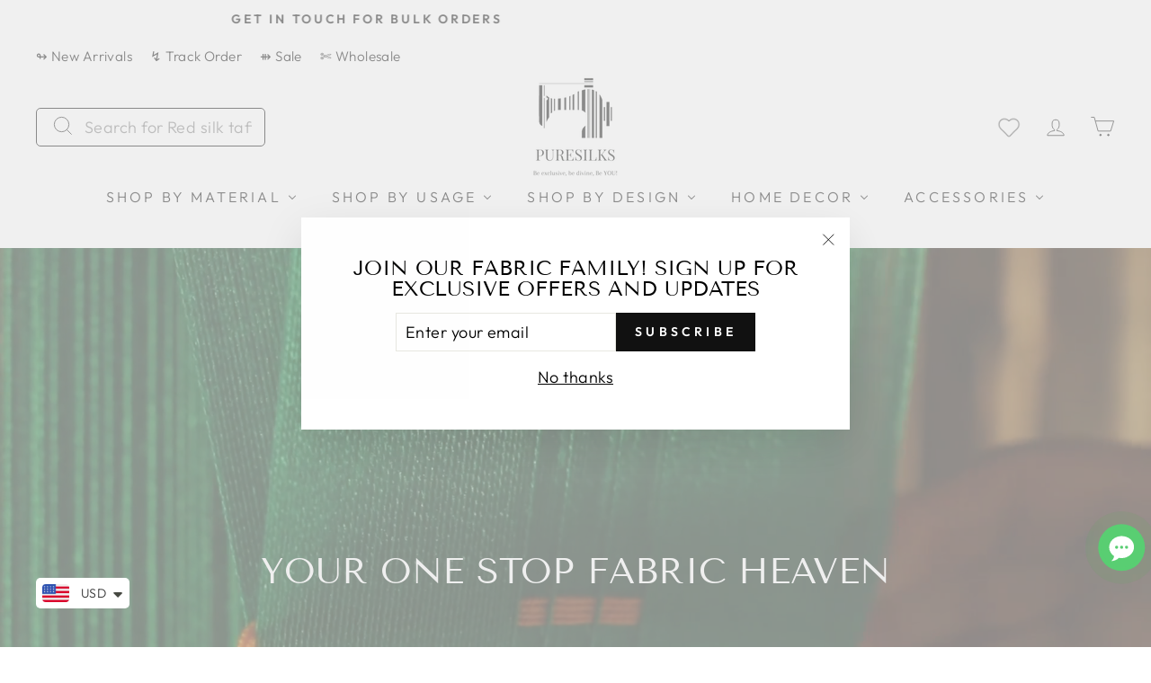

--- FILE ---
content_type: text/html; charset=utf-8
request_url: https://fabricfactory.in/products/100-silk-dupion-dusty-rose-w-white-jacquard-dupsj41
body_size: 76600
content:
<!doctype html>
<html class="no-js" lang="en" dir="ltr">
 
<head>

<!-- Gokwik theme code start -->
  <link rel="dns-prefetch" href="https://pdp.gokwik.co/">
  <link rel="dns-prefetch" href="https://api.gokwik.co">
    <script>
   const getCountryData = async() =>{
  const getCountry = await fetch("/browsing_context_suggestions.json");
  const response = await getCountry.json();
  const res = response?.detected_values?.country_name;
  const styleElement = document.createElement("style");
  let css = "";
  switch(res){
    case "India":
      //Enter Selector to disable Shopify and Third Part Button
      css = ".shopifycheckoutbtn{display:none !important;}";
      break;
    default:
      //Enter Gokwik Selector | Dont change it if it is same.
      css = ".gokwik-checkout{ display : none !important;} .shopifycheckoutbtn{display:block !important;}";
      break;
  }
  styleElement.textContent = css;
  document.head.appendChild(styleElement);
}
document.addEventListener("DOMContentLoaded", getCountryData);
</script>




  <script>
    window.gaTag = {ga4: "G-CRW79TFP1V"}
    window.merchantInfo  = {
            mid: "19g6im5i14cop",
            environment: "production",
            type: "merchantInfo",
      		storeId: "51397558463",
      		fbpixel: "572523197354150",
          }
    var productFormSelector = '';
    var cart = {"note":null,"attributes":{},"original_total_price":0,"total_price":0,"total_discount":0,"total_weight":0.0,"item_count":0,"items":[],"requires_shipping":false,"currency":"INR","items_subtotal_price":0,"cart_level_discount_applications":[],"checkout_charge_amount":0}
    var templateName = 'product'
  </script>

  <script src="https://pdp.gokwik.co/merchant-integration/build/merchant.integration.js?v4" defer></script>

<script>
    if ('$' && '$' !== 'undefined') {
        const script = document.createElement('script');
        script.src = "https://www.googletagmanager.com/gtag/js?id="+ window.gaTag.ga4;
        script.defer = true;
        document.head.appendChild(script);
        window.dataLayer = window.dataLayer || [];
        function gtag(){dataLayer.push(arguments);}
        gtag('js', new Date());
        gtag('config', window.gaTag.ga4 ,{ 'groups': 'GA4','debug_mode':true });
    }
  </script>



  <script>
    window.addEventListener('gokwikLoaded', e => {
    var buyNowButton = document.getElementById('gokwik-buy-now');
if (buyNowButton) {
    buyNowButton.disabled = false;
    buyNowButton.classList.remove('disabled');
}
      var gokwikCheckoutButtons = document.querySelectorAll('.gokwik-checkout button');
gokwikCheckoutButtons.forEach(function(button) {
    button.disabled = false;
    button.classList.remove('disabled');
});
    //Do Not Touch This Line
    let clicked = false;
    let gokwikAdsID = "";
    const gokwikCheckoutEnable = (arrayOfElement) => {
      if (arrayOfElement.length === 0) return null;
      if (arrayOfElement.length > 1) {
        arrayOfElement.forEach(data => {
          if (data) {
            let targetElement = document.querySelectorAll(data);
            if (targetElement.length >= 1) {
              targetElement.forEach(element => {
                
                element.addEventListener("click", () => {
                  if (!clicked && gokwikAdsID) {
                    clicked = true;
                    gtag('event', 'conversion', {
                      'send_to': gokwikAdsID.toString().trim(),
                      'value': 0.0,
                      'currency': '',
                      'transaction_id': ''
                    });
                  }
                });
              });
            }
          }
        });
      }
    };
    gokwikCheckoutEnable(["#gokwik-buy-now",".gokwik-checkout button"])
    gokwikSdk.on('modal_closed', ()=>{
        clicked = false;
    })

    const targetElement = document.querySelector("body");
      function debounce(func, delay) {
        let timeoutId;
        return function () {
          const context = this;
          const args = arguments;
          clearTimeout(timeoutId);
          timeoutId = setTimeout(function () {
            func.apply(context, args);
          }, delay);
        };
      }

      const observer = new MutationObserver(() => {
       const addToCartButton = document.querySelector("button[name='add']");
const gokwikBuyNowButton = document.getElementById('gokwik-buy-now');

if (addToCartButton && addToCartButton.disabled) {
    gokwikBuyNowButton?.setAttribute('disabled', 'disabled');
} else {
    gokwikBuyNowButton?.removeAttribute('disabled');
}
        debouncedMyTimer();
      });

      const debouncedMyTimer = debounce(() => {
        observer.disconnect();
        //Do Not Touch this function
    
        gokwikCheckoutEnable(["#gokwik-buy-now",".gokwik-checkout button"])
        var gokwikCheckoutButtons = document.querySelectorAll('.gokwik-checkout button');
gokwikCheckoutButtons.forEach(function(button) {
    button.disabled = false;
    button.classList.remove('disabled');
});
        observer.observe(targetElement, { childList: true, subtree: true });
      }, 700);

      const config = { childList: true, subtree: true };
      observer.observe(targetElement, config);
    });
  </script>



<style>
  .shopifycheckoutbtn{display:none;}
  
  .gokwik-checkout {
    width: 100%;
    display: flex;
    justify-content: center;
    flex-direction: column;
    align-items: end;
    margin-bottom: 10px;
  }
  .gokwik-checkout button {
    max-width:100%;
    width: 100%;
    border: none;
    display: flex;
    justify-content: center;
    align-items: center;
    background: #111111 !important;
    position: relative;
    cursor: pointer;
    border-radius: 0px;
    padding: 5px 10px;
    height:45px;
  }
  #gokwik-buy-now.disabled, .gokwik-disabled{
    opacity:0.5;
    cursor: not-allowed;
    }
    .gokwik-checkout button:focus {
    outline: none;
  }
  .gokwik-checkout button > span {
    display: flex;
  }
  .gokwik-checkout button > span.btn-text {
    display: flex;
    flex-direction: column;
    color: #ffffff !important;
    align-items: flex-start;
  }
  .gokwik-checkout button > span.btn-text > span:last-child {
  	padding-top: 2px;
      font-size: 10px;
      line-height: 10px;
      text-transform: initial;
  }
  .gokwik-checkout button > span.btn-text > span:first-child {
     font-size: 15px;
  }
  .gokwik-checkout button > span.pay-opt-icon img:first-child {
    margin-right: 10px;
    margin-left: 10px;
  }
  /*   Additional */
  .gokwik-checkout button.disabled{
    opacity:0.5;
    cursor: not-allowed;
    }
  .gokwik-checkout button.disabled .addloadr#btn-loader{
     display: flex!important;
  }
    #gokwik-buy-now.disabled .addloadr#btn-loader{
     display: flex!important;
  }
      #gokwik-buy-now:disabled{
     cursor: not-allowed;
  }


  

  
   #gokwik-buy-now {
     background: #111111 !important;
     width: 100%;
     color: #ffffff !important;
     cursor: pointer;
     line-height: 1;
     border: none;
     padding: 15px 10px;
     font-size: 15px;
      margin-bottom: 10px;
     position:relative;
   }


  
  /* Loader CSS */
    #btn-loader{
      display: none;
      position: absolute;
      top: 0;
      bottom: 0;
      left: 0;
      right: 0;
      justify-content: center;
      align-items: center;
      background:#111111;
      border-radius:0px;

    }

  .cir-loader,
  .cir-loader:after {
    border-radius: 50%;
    width: 35px;
    height: 35px;
  }
  .cir-loader {
    margin: 6px auto;
    font-size: 10px;
    position: relative;
    text-indent: -9999em;
    border-top: 0.5em solid rgba(255, 255, 255, 0.2);
    border-right: 0.5em solid rgba(255, 255, 255, 0.2);
    border-bottom: 0.5em solid rgba(255, 255, 255, 0.2);
    border-left: 0.5em solid #ffffff;
    -webkit-transform: translateZ(0);
    -ms-transform: translateZ(0);
    transform: translateZ(0);
    -webkit-animation: load8 1.1s infinite linear;
    animation: load8 1.1s infinite linear;
  }
  @-webkit-keyframes load8 {
    0% {
      -webkit-transform: rotate(0deg);
      transform: rotate(0deg);
    }
    100% {
      -webkit-transform: rotate(360deg);
      transform: rotate(360deg);
    }
  }
  @keyframes load8 {
    0% {
      -webkit-transform: rotate(0deg);
      transform: rotate(0deg);
    }
    100% {
      -webkit-transform: rotate(360deg);
      transform: rotate(360deg);
    }
  }
</style>



 <!-- Gokwik theme code End -->
  
<meta name="google-site-verification" content="9FbWoMEhAshq06GWIfqFTV3uUHqe-vPILpLg3IWl7Ww" />



 

  <meta charset="utf-8">
  <meta http-equiv="X-UA-Compatible" content="IE=edge,chrome=1">
  <meta name="viewport" content="width=device-width,initial-scale=1">
  <meta name="theme-color" content="#111111">
  <link rel="canonical" href="https://fabricfactory.in/products/100-silk-dupion-dusty-rose-w-white-jacquard-dupsj41">
  <meta name="p:domain_verify" content="17b855e3305564b83517eb9ce9df8bb6"/>
  
  <link rel="preconnect" href="https://cdn.shopify.com">
  <link rel="preconnect" href="https://fonts.shopifycdn.com">
  <link rel="dns-prefetch" href="https://productreviews.shopifycdn.com">
  <link rel="dns-prefetch" href="https://ajax.googleapis.com">
  <link rel="dns-prefetch" href="https://maps.googleapis.com">
  <link rel="dns-prefetch" href="https://maps.gstatic.com"><link rel="shortcut icon" href="//fabricfactory.in/cdn/shop/files/EDITED__42_-removebg-preview_32x32.png?v=1637752729" type="image/png" /><title>100% silk dupion DUSTY ROSE w/ white jacquard DUPSJ4[1]
&ndash; The Fabric Factory
</title>
<meta name="description" content="Dupioni (also referred to as Douppioni or Dupion) is a plain weave crisp type of silk fabric, produced by using fine thread in the warp and uneven thread reeled from two or more entangled cocoons in the weft. This creates tightly-woven yardage with a highly-lustrous surface.It is sometimes confused with &#39;shantung&#39; or &#39;"><meta property="og:site_name" content="The Fabric Factory">
  <meta property="og:url" content="https://fabricfactory.in/products/100-silk-dupion-dusty-rose-w-white-jacquard-dupsj41">
  <meta property="og:title" content="100% silk dupion DUSTY ROSE w/ white jacquard DUPSJ4[1]">
  <meta property="og:type" content="product">
  <meta property="og:description" content="Dupioni (also referred to as Douppioni or Dupion) is a plain weave crisp type of silk fabric, produced by using fine thread in the warp and uneven thread reeled from two or more entangled cocoons in the weft. This creates tightly-woven yardage with a highly-lustrous surface.It is sometimes confused with &#39;shantung&#39; or &#39;"><meta property="og:image" content="http://fabricfactory.in/cdn/shop/files/IMG_6662_3a25644b-1826-4e23-9c3e-3a9e2ceca811.jpg?v=1699428966">
    <meta property="og:image:secure_url" content="https://fabricfactory.in/cdn/shop/files/IMG_6662_3a25644b-1826-4e23-9c3e-3a9e2ceca811.jpg?v=1699428966">
    <meta property="og:image:width" content="1100">
    <meta property="og:image:height" content="825"><meta name="twitter:site" content="@">
  <meta name="twitter:card" content="summary_large_image">
  <meta name="twitter:title" content="100% silk dupion DUSTY ROSE w/ white jacquard DUPSJ4[1]">
  <meta name="twitter:description" content="Dupioni (also referred to as Douppioni or Dupion) is a plain weave crisp type of silk fabric, produced by using fine thread in the warp and uneven thread reeled from two or more entangled cocoons in the weft. This creates tightly-woven yardage with a highly-lustrous surface.It is sometimes confused with &#39;shantung&#39; or &#39;">
<style data-shopify>@font-face {
  font-family: "Tenor Sans";
  font-weight: 400;
  font-style: normal;
  font-display: swap;
  src: url("//fabricfactory.in/cdn/fonts/tenor_sans/tenorsans_n4.966071a72c28462a9256039d3e3dc5b0cf314f65.woff2") format("woff2"),
       url("//fabricfactory.in/cdn/fonts/tenor_sans/tenorsans_n4.2282841d948f9649ba5c3cad6ea46df268141820.woff") format("woff");
}

  @font-face {
  font-family: Outfit;
  font-weight: 300;
  font-style: normal;
  font-display: swap;
  src: url("//fabricfactory.in/cdn/fonts/outfit/outfit_n3.8c97ae4c4fac7c2ea467a6dc784857f4de7e0e37.woff2") format("woff2"),
       url("//fabricfactory.in/cdn/fonts/outfit/outfit_n3.b50a189ccde91f9bceee88f207c18c09f0b62a7b.woff") format("woff");
}


  @font-face {
  font-family: Outfit;
  font-weight: 600;
  font-style: normal;
  font-display: swap;
  src: url("//fabricfactory.in/cdn/fonts/outfit/outfit_n6.dfcbaa80187851df2e8384061616a8eaa1702fdc.woff2") format("woff2"),
       url("//fabricfactory.in/cdn/fonts/outfit/outfit_n6.88384e9fc3e36038624caccb938f24ea8008a91d.woff") format("woff");
}

  
  
</style><link href="//fabricfactory.in/cdn/shop/t/12/assets/theme.css?v=175610217224916194171753444018" rel="stylesheet" type="text/css" media="all" />
<style data-shopify>:root {
    --typeHeaderPrimary: "Tenor Sans";
    --typeHeaderFallback: sans-serif;
    --typeHeaderSize: 36px;
    --typeHeaderWeight: 400;
    --typeHeaderLineHeight: 1;
    --typeHeaderSpacing: 0.0em;

    --typeBasePrimary:Outfit;
    --typeBaseFallback:sans-serif;
    --typeBaseSize: 18px;
    --typeBaseWeight: 300;
    --typeBaseSpacing: 0.025em;
    --typeBaseLineHeight: 1.4;

    --typeCollectionTitle: 20px;

    --iconWeight: 2px;
    --iconLinecaps: miter;

    
      --buttonRadius: 0px;
    

    --colorGridOverlayOpacity: 0.1;
  }

  .placeholder-content {
    background-image: linear-gradient(100deg, #ffffff 40%, #f7f7f7 63%, #ffffff 79%);
  }</style><script>
    document.documentElement.className = document.documentElement.className.replace('no-js', 'js');

    window.theme = window.theme || {};
    theme.routes = {
      home: "/",
      cart: "/cart.js",
      cartPage: "/cart",
      cartAdd: "/cart/add.js",
      cartChange: "/cart/change.js"
    };
    theme.strings = {
      soldOut: "Sold Out",
      unavailable: "Unavailable",
      inStockLabel: "In stock, ready to ship",
      stockLabel: "Low stock - [count] items left",
      willNotShipUntil: "Ready to ship [date]",
      willBeInStockAfter: "Back in stock [date]",
      waitingForStock: "Inventory on the way",
      savePrice: "Save [saved_amount]",
      cartEmpty: "Your cart is currently empty.",
      cartTermsConfirmation: "You must agree with the terms and conditions of sales to check out",
      searchCollections: "Collections:",
      searchPages: "Pages:",
      searchArticles: "Articles:"
    };
    theme.settings = {
      dynamicVariantsEnable: true,
      cartType: "drawer",
      isCustomerTemplate: false,
      moneyFormat: "\u003cspan class='money notranslate'\u003e₹ {{amount}}\u003c\/span\u003e",
      saveType: "percent",
      productImageSize: "square",
      productImageCover: true,
      predictiveSearch: true,
      predictiveSearchType: "product,article,page,collection",
      quickView: false,
      themeName: 'Impulse',
      themeVersion: "5.0.1"
    };
  </script>

  <script>window.performance && window.performance.mark && window.performance.mark('shopify.content_for_header.start');</script><meta name="facebook-domain-verification" content="27lp3dj8qo9l56rz7swrt7b3vzvoox">
<meta name="facebook-domain-verification" content="69khg6brpji77pcozqwlif9twfbudj">
<meta name="google-site-verification" content="uEze-FSiRuT1Y0QNrFiUq0Qe5BvdOSENIGcoOuKE6BU">
<meta name="facebook-domain-verification" content="rxabsy5e1fl4m5maxlih1p6tlm255p">
<meta name="facebook-domain-verification" content="xx9rzyh4zjma4ymcz76ri6548kekv3">
<meta id="shopify-digital-wallet" name="shopify-digital-wallet" content="/51397558463/digital_wallets/dialog">
<meta id="in-context-paypal-metadata" data-shop-id="51397558463" data-venmo-supported="false" data-environment="production" data-locale="en_US" data-paypal-v4="true" data-currency="INR">
<link rel="alternate" type="application/json+oembed" href="https://fabricfactory.in/products/100-silk-dupion-dusty-rose-w-white-jacquard-dupsj41.oembed">
<script async="async" src="/checkouts/internal/preloads.js?locale=en-IN"></script>
<script id="shopify-features" type="application/json">{"accessToken":"ac98b72434d372d8bb97437f70e0ccb6","betas":["rich-media-storefront-analytics"],"domain":"fabricfactory.in","predictiveSearch":true,"shopId":51397558463,"locale":"en"}</script>
<script>var Shopify = Shopify || {};
Shopify.shop = "tff-be-your-own-label.myshopify.com";
Shopify.locale = "en";
Shopify.currency = {"active":"INR","rate":"1.0"};
Shopify.country = "IN";
Shopify.theme = {"name":"Magic checkout - 18-Jun-2025","id":150631121145,"schema_name":"Impulse","schema_version":"5.0.1","theme_store_id":857,"role":"main"};
Shopify.theme.handle = "null";
Shopify.theme.style = {"id":null,"handle":null};
Shopify.cdnHost = "fabricfactory.in/cdn";
Shopify.routes = Shopify.routes || {};
Shopify.routes.root = "/";</script>
<script type="module">!function(o){(o.Shopify=o.Shopify||{}).modules=!0}(window);</script>
<script>!function(o){function n(){var o=[];function n(){o.push(Array.prototype.slice.apply(arguments))}return n.q=o,n}var t=o.Shopify=o.Shopify||{};t.loadFeatures=n(),t.autoloadFeatures=n()}(window);</script>
<script id="shop-js-analytics" type="application/json">{"pageType":"product"}</script>
<script defer="defer" async type="module" src="//fabricfactory.in/cdn/shopifycloud/shop-js/modules/v2/client.init-shop-cart-sync_BT-GjEfc.en.esm.js"></script>
<script defer="defer" async type="module" src="//fabricfactory.in/cdn/shopifycloud/shop-js/modules/v2/chunk.common_D58fp_Oc.esm.js"></script>
<script defer="defer" async type="module" src="//fabricfactory.in/cdn/shopifycloud/shop-js/modules/v2/chunk.modal_xMitdFEc.esm.js"></script>
<script type="module">
  await import("//fabricfactory.in/cdn/shopifycloud/shop-js/modules/v2/client.init-shop-cart-sync_BT-GjEfc.en.esm.js");
await import("//fabricfactory.in/cdn/shopifycloud/shop-js/modules/v2/chunk.common_D58fp_Oc.esm.js");
await import("//fabricfactory.in/cdn/shopifycloud/shop-js/modules/v2/chunk.modal_xMitdFEc.esm.js");

  window.Shopify.SignInWithShop?.initShopCartSync?.({"fedCMEnabled":true,"windoidEnabled":true});

</script>
<script>(function() {
  var isLoaded = false;
  function asyncLoad() {
    if (isLoaded) return;
    isLoaded = true;
    var urls = ["https:\/\/product-samples.herokuapp.com\/complied\/main.min.js?shop=tff-be-your-own-label.myshopify.com","https:\/\/sr-cdn.shiprocket.in\/sr-promise\/static\/uc.js?channel_id=4\u0026sr_company_id=1968068\u0026shop=tff-be-your-own-label.myshopify.com"];
    for (var i = 0; i < urls.length; i++) {
      var s = document.createElement('script');
      s.type = 'text/javascript';
      s.async = true;
      s.src = urls[i];
      var x = document.getElementsByTagName('script')[0];
      x.parentNode.insertBefore(s, x);
    }
  };
  if(window.attachEvent) {
    window.attachEvent('onload', asyncLoad);
  } else {
    window.addEventListener('load', asyncLoad, false);
  }
})();</script>
<script id="__st">var __st={"a":51397558463,"offset":-18000,"reqid":"ec25c356-bce7-4085-9df6-caf8adb608b6-1769137614","pageurl":"fabricfactory.in\/products\/100-silk-dupion-dusty-rose-w-white-jacquard-dupsj41","u":"23c1a58389cd","p":"product","rtyp":"product","rid":7017746563263};</script>
<script>window.ShopifyPaypalV4VisibilityTracking = true;</script>
<script id="captcha-bootstrap">!function(){'use strict';const t='contact',e='account',n='new_comment',o=[[t,t],['blogs',n],['comments',n],[t,'customer']],c=[[e,'customer_login'],[e,'guest_login'],[e,'recover_customer_password'],[e,'create_customer']],r=t=>t.map((([t,e])=>`form[action*='/${t}']:not([data-nocaptcha='true']) input[name='form_type'][value='${e}']`)).join(','),a=t=>()=>t?[...document.querySelectorAll(t)].map((t=>t.form)):[];function s(){const t=[...o],e=r(t);return a(e)}const i='password',u='form_key',d=['recaptcha-v3-token','g-recaptcha-response','h-captcha-response',i],f=()=>{try{return window.sessionStorage}catch{return}},m='__shopify_v',_=t=>t.elements[u];function p(t,e,n=!1){try{const o=window.sessionStorage,c=JSON.parse(o.getItem(e)),{data:r}=function(t){const{data:e,action:n}=t;return t[m]||n?{data:e,action:n}:{data:t,action:n}}(c);for(const[e,n]of Object.entries(r))t.elements[e]&&(t.elements[e].value=n);n&&o.removeItem(e)}catch(o){console.error('form repopulation failed',{error:o})}}const l='form_type',E='cptcha';function T(t){t.dataset[E]=!0}const w=window,h=w.document,L='Shopify',v='ce_forms',y='captcha';let A=!1;((t,e)=>{const n=(g='f06e6c50-85a8-45c8-87d0-21a2b65856fe',I='https://cdn.shopify.com/shopifycloud/storefront-forms-hcaptcha/ce_storefront_forms_captcha_hcaptcha.v1.5.2.iife.js',D={infoText:'Protected by hCaptcha',privacyText:'Privacy',termsText:'Terms'},(t,e,n)=>{const o=w[L][v],c=o.bindForm;if(c)return c(t,g,e,D).then(n);var r;o.q.push([[t,g,e,D],n]),r=I,A||(h.body.append(Object.assign(h.createElement('script'),{id:'captcha-provider',async:!0,src:r})),A=!0)});var g,I,D;w[L]=w[L]||{},w[L][v]=w[L][v]||{},w[L][v].q=[],w[L][y]=w[L][y]||{},w[L][y].protect=function(t,e){n(t,void 0,e),T(t)},Object.freeze(w[L][y]),function(t,e,n,w,h,L){const[v,y,A,g]=function(t,e,n){const i=e?o:[],u=t?c:[],d=[...i,...u],f=r(d),m=r(i),_=r(d.filter((([t,e])=>n.includes(e))));return[a(f),a(m),a(_),s()]}(w,h,L),I=t=>{const e=t.target;return e instanceof HTMLFormElement?e:e&&e.form},D=t=>v().includes(t);t.addEventListener('submit',(t=>{const e=I(t);if(!e)return;const n=D(e)&&!e.dataset.hcaptchaBound&&!e.dataset.recaptchaBound,o=_(e),c=g().includes(e)&&(!o||!o.value);(n||c)&&t.preventDefault(),c&&!n&&(function(t){try{if(!f())return;!function(t){const e=f();if(!e)return;const n=_(t);if(!n)return;const o=n.value;o&&e.removeItem(o)}(t);const e=Array.from(Array(32),(()=>Math.random().toString(36)[2])).join('');!function(t,e){_(t)||t.append(Object.assign(document.createElement('input'),{type:'hidden',name:u})),t.elements[u].value=e}(t,e),function(t,e){const n=f();if(!n)return;const o=[...t.querySelectorAll(`input[type='${i}']`)].map((({name:t})=>t)),c=[...d,...o],r={};for(const[a,s]of new FormData(t).entries())c.includes(a)||(r[a]=s);n.setItem(e,JSON.stringify({[m]:1,action:t.action,data:r}))}(t,e)}catch(e){console.error('failed to persist form',e)}}(e),e.submit())}));const S=(t,e)=>{t&&!t.dataset[E]&&(n(t,e.some((e=>e===t))),T(t))};for(const o of['focusin','change'])t.addEventListener(o,(t=>{const e=I(t);D(e)&&S(e,y())}));const B=e.get('form_key'),M=e.get(l),P=B&&M;t.addEventListener('DOMContentLoaded',(()=>{const t=y();if(P)for(const e of t)e.elements[l].value===M&&p(e,B);[...new Set([...A(),...v().filter((t=>'true'===t.dataset.shopifyCaptcha))])].forEach((e=>S(e,t)))}))}(h,new URLSearchParams(w.location.search),n,t,e,['guest_login'])})(!0,!0)}();</script>
<script integrity="sha256-4kQ18oKyAcykRKYeNunJcIwy7WH5gtpwJnB7kiuLZ1E=" data-source-attribution="shopify.loadfeatures" defer="defer" src="//fabricfactory.in/cdn/shopifycloud/storefront/assets/storefront/load_feature-a0a9edcb.js" crossorigin="anonymous"></script>
<script data-source-attribution="shopify.dynamic_checkout.dynamic.init">var Shopify=Shopify||{};Shopify.PaymentButton=Shopify.PaymentButton||{isStorefrontPortableWallets:!0,init:function(){window.Shopify.PaymentButton.init=function(){};var t=document.createElement("script");t.src="https://fabricfactory.in/cdn/shopifycloud/portable-wallets/latest/portable-wallets.en.js",t.type="module",document.head.appendChild(t)}};
</script>
<script data-source-attribution="shopify.dynamic_checkout.buyer_consent">
  function portableWalletsHideBuyerConsent(e){var t=document.getElementById("shopify-buyer-consent"),n=document.getElementById("shopify-subscription-policy-button");t&&n&&(t.classList.add("hidden"),t.setAttribute("aria-hidden","true"),n.removeEventListener("click",e))}function portableWalletsShowBuyerConsent(e){var t=document.getElementById("shopify-buyer-consent"),n=document.getElementById("shopify-subscription-policy-button");t&&n&&(t.classList.remove("hidden"),t.removeAttribute("aria-hidden"),n.addEventListener("click",e))}window.Shopify?.PaymentButton&&(window.Shopify.PaymentButton.hideBuyerConsent=portableWalletsHideBuyerConsent,window.Shopify.PaymentButton.showBuyerConsent=portableWalletsShowBuyerConsent);
</script>
<script data-source-attribution="shopify.dynamic_checkout.cart.bootstrap">document.addEventListener("DOMContentLoaded",(function(){function t(){return document.querySelector("shopify-accelerated-checkout-cart, shopify-accelerated-checkout")}if(t())Shopify.PaymentButton.init();else{new MutationObserver((function(e,n){t()&&(Shopify.PaymentButton.init(),n.disconnect())})).observe(document.body,{childList:!0,subtree:!0})}}));
</script>
<link id="shopify-accelerated-checkout-styles" rel="stylesheet" media="screen" href="https://fabricfactory.in/cdn/shopifycloud/portable-wallets/latest/accelerated-checkout-backwards-compat.css" crossorigin="anonymous">
<style id="shopify-accelerated-checkout-cart">
        #shopify-buyer-consent {
  margin-top: 1em;
  display: inline-block;
  width: 100%;
}

#shopify-buyer-consent.hidden {
  display: none;
}

#shopify-subscription-policy-button {
  background: none;
  border: none;
  padding: 0;
  text-decoration: underline;
  font-size: inherit;
  cursor: pointer;
}

#shopify-subscription-policy-button::before {
  box-shadow: none;
}

      </style>

<script>window.performance && window.performance.mark && window.performance.mark('shopify.content_for_header.end');</script><meta name="format-detection" content="telephone=no">
<meta name="format-detection" content="date=no">
<meta name="format-detection" content="address=no">
<link href="//fabricfactory.in/cdn/shop/t/12/assets/globo.swatch.css?v=137961765121844362821750229669" rel="stylesheet" type="text/css" media="all" /><script>
  window.Globo      = window.Globo || {};
  Globo.moneyFormat = "<span class='money notranslate'>₹ {{amount}}</span>";
  Globo.GloboMoneyFormat = "<span class='money notranslate'>₹ {{amount}}</span>";
  Globo.shopCurrency = "INR";
  Globo.assetsUrl = "//fabricfactory.in/cdn/shop/t/12/assets/";
  Globo.filesUrl = "//fabricfactory.in/cdn/shop/files/";
  var GSCollection = GSCollection || {};
    var GloboSwatchConfig = {
        page: "product",
        shop: {
        name: "The Fabric Factory",
        url: "https://fabricfactory.in",
        domain: "tff-be-your-own-label.myshopify.com",
        themeStoreId: "857",
        themeName: "Impulse",
        themeVersion: "5.0.1",
        },
                product: {"id":7017746563263,"title":"100% silk dupion DUSTY ROSE w\/ white jacquard DUPSJ4[1]","handle":"100-silk-dupion-dusty-rose-w-white-jacquard-dupsj41","description":"\u003cp\u003eDupioni (also referred to as Douppioni or Dupion) is a plain weave crisp type of silk fabric, produced by using fine thread in the warp and uneven thread reeled from two or more entangled cocoons in the weft. This creates tightly-woven yardage with a highly-lustrous surface.It is sometimes confused with 'shantung' or 'raw silk' which is usually lighter in weight and has a finer weave than dupion.\n\u003c\/p\u003e\u003ctable\u003e\n\u003ctr\u003e\n\u003ctd\u003eMaterial\u003c\/td\u003e\n\u003ctd\u003e          100% Mulberry silk\n\u003c\/td\u003e\n\u003c\/tr\u003e\n\u003ctr\u003e\n\u003ctd\u003eWeight\u003c\/td\u003e\n\u003ctd\u003e            110-120 Grams Per Meter\n\u003c\/td\u003e\n\u003c\/tr\u003e\n\u003ctr\u003e\n\u003ctd\u003eWidth\u003c\/td\u003e\n\u003ctd\u003e              44 inches | 111 cms\n\u003c\/td\u003e\n\u003c\/tr\u003e\n\u003ctr\u003e\n\u003ctd\u003eWash Care\u003c\/td\u003e\n\u003ctd\u003e     Dry Clean Only.\n\u003c\/td\u003e\n\u003c\/tr\u003e\n\u003ctr\u003e\n\u003ctd\u003eFeel\u003c\/td\u003e\n\u003ctd\u003e                Smooth\/ Slubless \n\u003c\/td\u003e\n\u003c\/tr\u003e\n\u003ctr\u003e\n\u003ctd\u003eUsage\u003c\/td\u003e\n\u003ctd\u003e            Dupioni silk is wonderful for bridal gowns, prom dresses, tops, historical costumes, dresses, skirts, jackets    , pants, and children's clothing. Formalwear made from dupioni is dynamite! Dupioni also makes wonderful home décor such as draperies, pillows, and tablecloths.\n\u003c\/td\u003e\n\u003c\/tr\u003e\n\u003ctr\u003e\n\u003ctd\u003eDisclaimer\u003c\/td\u003e\n\u003ctd\u003e      Slight difference in color from visible product image is possible. Silk is a natural product and, therefore, will always have a small amount of natural flaws, therefore, particularly for dressmaking, it is always advisable to order a little bit more than you actually need.\u003c\/td\u003e\n\u003c\/tr\u003e\n\u003c\/table\u003e","published_at":"2021-10-12T22:33:17-04:00","created_at":"2021-10-12T22:33:18-04:00","vendor":"The Fabric Factory","type":"Jacquards","tags":["new-arrivals","silk-dupion","silks"],"price":165000,"price_min":165000,"price_max":165000,"available":true,"price_varies":false,"compare_at_price":null,"compare_at_price_min":0,"compare_at_price_max":0,"compare_at_price_varies":false,"variants":[{"id":40873568403647,"title":"Silks","option1":"Silks","option2":null,"option3":null,"sku":"DUPSJ4[1]","requires_shipping":true,"taxable":true,"featured_image":null,"available":true,"name":"100% silk dupion DUSTY ROSE w\/ white jacquard DUPSJ4[1] - Silks","public_title":"Silks","options":["Silks"],"price":165000,"weight":150,"compare_at_price":null,"inventory_management":null,"barcode":"362","requires_selling_plan":false,"selling_plan_allocations":[]}],"images":["\/\/fabricfactory.in\/cdn\/shop\/files\/IMG_6662_3a25644b-1826-4e23-9c3e-3a9e2ceca811.jpg?v=1699428966","\/\/fabricfactory.in\/cdn\/shop\/files\/IMG_6656_8845b769-e983-41e5-a92c-13ef4419e909.jpg?v=1699428966","\/\/fabricfactory.in\/cdn\/shop\/files\/IMG_6646_e74951d3-8130-435a-ac75-f6bab727e3e3.jpg?v=1699428966","\/\/fabricfactory.in\/cdn\/shop\/files\/IMG_6666_0926daaf-8d66-4a5e-bc6d-d18d864c38f9.jpg?v=1699428966","\/\/fabricfactory.in\/cdn\/shop\/files\/IMG_6661_e6784dc8-8ceb-44de-bda9-1885fe9aaba2.jpg?v=1699428966","\/\/fabricfactory.in\/cdn\/shop\/files\/woven-art-silk-jacquard-gown-in-peach-v1-uak84.webp?v=1699428966"],"featured_image":"\/\/fabricfactory.in\/cdn\/shop\/files\/IMG_6662_3a25644b-1826-4e23-9c3e-3a9e2ceca811.jpg?v=1699428966","options":["Material"],"media":[{"alt":null,"id":32456423440633,"position":1,"preview_image":{"aspect_ratio":1.333,"height":825,"width":1100,"src":"\/\/fabricfactory.in\/cdn\/shop\/files\/IMG_6662_3a25644b-1826-4e23-9c3e-3a9e2ceca811.jpg?v=1699428966"},"aspect_ratio":1.333,"height":825,"media_type":"image","src":"\/\/fabricfactory.in\/cdn\/shop\/files\/IMG_6662_3a25644b-1826-4e23-9c3e-3a9e2ceca811.jpg?v=1699428966","width":1100},{"alt":null,"id":32456423506169,"position":2,"preview_image":{"aspect_ratio":1.333,"height":825,"width":1100,"src":"\/\/fabricfactory.in\/cdn\/shop\/files\/IMG_6656_8845b769-e983-41e5-a92c-13ef4419e909.jpg?v=1699428966"},"aspect_ratio":1.333,"height":825,"media_type":"image","src":"\/\/fabricfactory.in\/cdn\/shop\/files\/IMG_6656_8845b769-e983-41e5-a92c-13ef4419e909.jpg?v=1699428966","width":1100},{"alt":null,"id":32456423801081,"position":3,"preview_image":{"aspect_ratio":1.333,"height":825,"width":1100,"src":"\/\/fabricfactory.in\/cdn\/shop\/files\/IMG_6646_e74951d3-8130-435a-ac75-f6bab727e3e3.jpg?v=1699428966"},"aspect_ratio":1.333,"height":825,"media_type":"image","src":"\/\/fabricfactory.in\/cdn\/shop\/files\/IMG_6646_e74951d3-8130-435a-ac75-f6bab727e3e3.jpg?v=1699428966","width":1100},{"alt":null,"id":32456424063225,"position":4,"preview_image":{"aspect_ratio":1.333,"height":825,"width":1100,"src":"\/\/fabricfactory.in\/cdn\/shop\/files\/IMG_6666_0926daaf-8d66-4a5e-bc6d-d18d864c38f9.jpg?v=1699428966"},"aspect_ratio":1.333,"height":825,"media_type":"image","src":"\/\/fabricfactory.in\/cdn\/shop\/files\/IMG_6666_0926daaf-8d66-4a5e-bc6d-d18d864c38f9.jpg?v=1699428966","width":1100},{"alt":null,"id":32456424095993,"position":5,"preview_image":{"aspect_ratio":1.333,"height":825,"width":1100,"src":"\/\/fabricfactory.in\/cdn\/shop\/files\/IMG_6661_e6784dc8-8ceb-44de-bda9-1885fe9aaba2.jpg?v=1699428966"},"aspect_ratio":1.333,"height":825,"media_type":"image","src":"\/\/fabricfactory.in\/cdn\/shop\/files\/IMG_6661_e6784dc8-8ceb-44de-bda9-1885fe9aaba2.jpg?v=1699428966","width":1100},{"alt":null,"id":32360590213369,"position":6,"preview_image":{"aspect_ratio":0.691,"height":427,"width":295,"src":"\/\/fabricfactory.in\/cdn\/shop\/files\/woven-art-silk-jacquard-gown-in-peach-v1-uak84.webp?v=1699428966"},"aspect_ratio":0.691,"height":427,"media_type":"image","src":"\/\/fabricfactory.in\/cdn\/shop\/files\/woven-art-silk-jacquard-gown-in-peach-v1-uak84.webp?v=1699428966","width":295}],"requires_selling_plan":false,"selling_plan_groups":[],"content":"\u003cp\u003eDupioni (also referred to as Douppioni or Dupion) is a plain weave crisp type of silk fabric, produced by using fine thread in the warp and uneven thread reeled from two or more entangled cocoons in the weft. This creates tightly-woven yardage with a highly-lustrous surface.It is sometimes confused with 'shantung' or 'raw silk' which is usually lighter in weight and has a finer weave than dupion.\n\u003c\/p\u003e\u003ctable\u003e\n\u003ctr\u003e\n\u003ctd\u003eMaterial\u003c\/td\u003e\n\u003ctd\u003e          100% Mulberry silk\n\u003c\/td\u003e\n\u003c\/tr\u003e\n\u003ctr\u003e\n\u003ctd\u003eWeight\u003c\/td\u003e\n\u003ctd\u003e            110-120 Grams Per Meter\n\u003c\/td\u003e\n\u003c\/tr\u003e\n\u003ctr\u003e\n\u003ctd\u003eWidth\u003c\/td\u003e\n\u003ctd\u003e              44 inches | 111 cms\n\u003c\/td\u003e\n\u003c\/tr\u003e\n\u003ctr\u003e\n\u003ctd\u003eWash Care\u003c\/td\u003e\n\u003ctd\u003e     Dry Clean Only.\n\u003c\/td\u003e\n\u003c\/tr\u003e\n\u003ctr\u003e\n\u003ctd\u003eFeel\u003c\/td\u003e\n\u003ctd\u003e                Smooth\/ Slubless \n\u003c\/td\u003e\n\u003c\/tr\u003e\n\u003ctr\u003e\n\u003ctd\u003eUsage\u003c\/td\u003e\n\u003ctd\u003e            Dupioni silk is wonderful for bridal gowns, prom dresses, tops, historical costumes, dresses, skirts, jackets    , pants, and children's clothing. Formalwear made from dupioni is dynamite! Dupioni also makes wonderful home décor such as draperies, pillows, and tablecloths.\n\u003c\/td\u003e\n\u003c\/tr\u003e\n\u003ctr\u003e\n\u003ctd\u003eDisclaimer\u003c\/td\u003e\n\u003ctd\u003e      Slight difference in color from visible product image is possible. Silk is a natural product and, therefore, will always have a small amount of natural flaws, therefore, particularly for dressmaking, it is always advisable to order a little bit more than you actually need.\u003c\/td\u003e\n\u003c\/tr\u003e\n\u003c\/table\u003e"},
        curVariant: {"id":40873568403647,"title":"Silks","option1":"Silks","option2":null,"option3":null,"sku":"DUPSJ4[1]","requires_shipping":true,"taxable":true,"featured_image":null,"available":true,"name":"100% silk dupion DUSTY ROSE w\/ white jacquard DUPSJ4[1] - Silks","public_title":"Silks","options":["Silks"],"price":165000,"weight":150,"compare_at_price":null,"inventory_management":null,"barcode":"362","requires_selling_plan":false,"selling_plan_allocations":[]},
            }
    
  GloboSwatchConfig.curVariant.inventory_quantity = 0  
  GloboSwatchConfig.product.variants[0].inventory_quantity = 0  

</script>
<script src=//fabricfactory.in/cdn/shop/t/12/assets/globo.swatch.data.js?v=33125689424402347331750229669 ></script>
<script id="globoSwatchProductDetail" type="template/html">

{% assign variant_size = product.variants | size %}
{% if configs.show_one_variant %}
{% assign allow_show_one = 0 %}
{% else %}
{% assign allow_show_one = 1 %}
{% endif %}
{% if variant_size > allow_show_one %}

{% assign swatch_shape = configs.style_product_page_swatch.swatch_shape %}
{% if swatch_shape == "circle" %}
{% assign class_swatch_shape = "globo-detail-style-circle" %}
{% elsif swatch_shape == "square" %}
{% assign class_swatch_shape = "globo-detail-style-square" %}
{% endif %}

{% assign swatch_size = configs.style_product_page_swatch.swatch_size %}
{% if swatch_size == "small" %}
{% assign class_swatch_size = "globo-detail-size-small" %}
{% elsif swatch_size == "medium" %}
{% assign class_swatch_size = "globo-detail-size-medium" %}
{% elsif swatch_size == "large" %}
{% assign class_swatch_size = "globo-detail-size-large" %}
{% endif %}

{% assign border_style = configs.style_product_page_swatch.border_style %}
{% if border_style == "none" %}
{% assign class_border_style = "globo-detail-border-style-none" %}
{% elsif border_style == "single" %}
{% assign class_border_style = "globo-detail-border-style-single" %}
{% elsif border_style == "double" %}
{% assign class_border_style = "globo-detail-border-style-double" %}
{% endif %}

{% assign hover_effects = configs.style_product_page_swatch.hover_effects.background %}
{% if hover_effects == "no effect" %}
{% assign class_hover_effects = "globo-detail-hover-effects-none" %}
{% elsif hover_effects == "add glow" %}
{% assign class_hover_effects = "globo-detail-border-effects-glow" %}
{% elsif hover_effects == "add shadow" %}
{% assign class_hover_effects = "globo-detail-border-effects-shadow" %}
{% endif %}

{% assign hover_effects_zoom = configs.style_product_page_swatch.hover_effects.zoom_image %}
{% if hover_effects_zoom == "zoom" %}
{% assign class_hover_effects_zoom = "globo-detail-hover-effects-zoom" %}
{% endif %}

{% assign size_change = configs.style_product_page_swatch.hover_effects.size_change %}
{% if size_change == "reduce size" %}
{% assign class_size_change = "globo-detail-hover-size_change-reduce" %}
{% elsif size_change == "increase size" %}
{% assign class_size_change = "globo-detail-hover-size_change-increase" %}
{% endif %}

{% assign button_corner = configs.style_product_page_button.button_corner %}
{% if button_corner == "rounded" %}
{% assign class_button_corner = "globo-detail-button-style-rounded" %}
{% endif %}

{% assign button_size = configs.style_product_page_button.button_size %}
{% if button_size == "small" %}
{% assign class_button_size = "globo-detail-button-size-small" %}
{% elsif button_size == "medium" %}
{% assign class_button_size = "globo-detail-button-size-medium" %}
{% elsif button_size == "large" %}
{% assign class_button_size = "globo-detail-button-size-large" %}
{% endif %}

{% assign text_style = configs.style_product_page_button.text_style %}
{% if text_style == "lowercase" %}
{% assign class_text_style = "globo-detail-text-style-lowercase" %}
{% elsif text_style == "uppercase" %}
{% assign class_text_style = "globo-detail-text-style-uppercase" %}
{% endif %}

{% assign hover_effects_button = configs.style_product_page_button.hover_effects.background %}
{% if hover_effects_button == "add glow" %}
{% assign class_hover_effects_button = "globo-detail-button-effects-glow" %}
{% elsif hover_effects_button == "add shadow" %}
{% assign class_hover_effects_button = "globo-detail-button-effects-shadow" %}
{% endif %}

{% assign stylesoldout = configs.styleSoldout %}
{% if stylesoldout == "hide" %}
{% assign class_stylesoldout = "globo-sold-out-hide" %}
{% elsif stylesoldout == "opacity" %}
{% assign class_stylesoldout = "globo-sold-out-opacity" %}
{% elsif stylesoldout == "cross out" %}
{% assign class_stylesoldout = "globo-sold-out-cross-out" %}
{% endif %}

{% assign alignContent = configs.align_content %}
{% if alignContent == "left" %}
{% assign class_alignContent = "globo-align-content-left" %}
{% elsif alignContent == "center" %}
{% assign class_alignContent = "globo-align-content-center" %}
{% elsif alignContent == "right" %}
{% assign class_alignContent = "globo-align-content-right" %}
{% endif %}

{% assign first_available_variant = false %}
{% for variant in product.variants %}
{% if !first_available_variant and variant.available %}{% assign first_available_variant = variant %}{% endif %}
{% endfor %}
{% unless first_available_variant %}{% assign first_available_variant = product.variants[0] %}{% endunless %}
<div class="{{ class_alignContent }}">
  <div class="globo-product-swatch-price" style="display: none;">
    <span class="gsw-product_price-container">
      <span class="globo-cs-product_price">{{first_available_variant.price | money }}</span>
      <span class="globo-cs-product_oldprice">{% if first_available_variant.compare_at_price > first_available_variant.price %}{{first_available_variant.compare_at_price | money }}{% endif %}</span>
    </span>
  </div>
  <ul class="globo-swatch-detail-lists-price" style="display: none;">
    {% for variant in product.variants %}
    <li data-value="{{ variant.id }}"><span class="gw-li-price">{{ variant.price | money }}</span> {% if variant.compare_at_price > variant.price %}<span class="gw-li-compareprice">{{ variant.compare_at_price | money }}</span>{% endif %}</li>
    {% endfor %}
  </ul>
  <div class="globo-swatch-list">
    {% assign option_index = 0 %}
    {% for option in product.options %}
    {% assign is_color = false %}
    {% assign option_index = forloop.index0 %}
    {% assign displayStyle = configs.displayStyles[option] %}
    {% assign sortOption = configs.listOrderOptions[option] %}
    {% if option != "Title" %}
    <div class="swatch--gl clearfix" data-option-index="{{ option_index }}" {% if configs.sortOption %}data-order="{{ sortOption }}"{% endif %}>
      {% assign values = "" %}
      {% assign values_available = "" %}
      {% if displayStyle == 1 %}
      <label for="pa_{{ option | handleize }}" class="name-option">{{ option }}</label>
      <ul class="value g-variant-color-detail">
        {% for variant in product.variants %}
        {% assign value_available = variant.options[option_index] %}
        {% unless values_available contains value_available or variant.available == false %}
        {% assign values_available = values_available | append: "," | append: value_available %}
        {% assign values_available = values_available | split: "," %}
        {% endunless %}
        {% endfor %}
        
        {% for variant in product.variants %}
        {% assign value = variant.options[option_index] %}
        {% assign option_value = option | append: "-" | append: value %}
        {% unless values contains value %}
        {% assign values = values | append: "," | append: value %}
        {% assign values = values | split: "," %}
        <li class="select-option {{ class_stylesoldout }} {% if variant.available %}available{% else %}globo-out-of-stock{% endif %}" data-attribute="pa_{{ value | handleize }}" data-value="{{ value | escape }}">
          <input id="swatch-detail-{{ variant.id }}-{{ option_index }}-{{ value | handle }}" data-variantId="{{ variant.id }}" type="radio" name="option-globo-{{ option_index }}" value="{{ value | escape }}" {% if configs.enableMandatory == false %}{% if forloop.first %} checked{% endif %}{% else %}required{% endif %} />
          <label title="{{ value }}" for="swatch-detail-{{ variant.id }}-{{ option_index }}-{{ value | handle }}"
                 class="swatch-anchor swatch-other
                        {% if configs.displaySelectType[option_value] == 3 or configs.displaySelectType[option_value] == 4 %}{{ class_hover_effects_zoom }}{% endif %}
                        {% if configs.displaySelectType[option_value] >= 1 and configs.displaySelectType[option_value] <= 4 %}{% if configs.displayColors[option_value] or configs.displayColorsImage[option_value] %}globo-border-color-swatch {{ class_swatch_shape }} {{ class_swatch_size }} {{ class_border_style }} {{ class_hover_effects }} {{ class_size_change }}{% else %} globo-style--button {{ class_button_corner }} {{ class_button_size }} {{ class_text_style }} {{ class_hover_effects_button }}{% endif %}
                        {% endif %}"
                 style="display: block;
                        {% if configs.displayColors[option_value] %}background-color: {{ configs.displayColors[option_value] }}; font-size: 0;
                        {% if configs.displaySelectType[option_value] == 2 %}{% if configs.displayColors2[option_value] %}background: linear-gradient( -45deg, {{ configs.displayColors2[option_value] }} 50%, {{ configs.displayColors[option_value] }} 50% );{% endif %}{% endif %}{% endif %}
                        {% if configs.displaySelectType[option_value] == 3 or configs.displaySelectType[option_value] == 4 %}{% if configs.displayColorsImage[option_value] or configs.displayColorsImageUrl[option_value] %}font-size: 0; background-size: cover; background-position: center; background-repeat: no-repeat;{% endif %}{% endif %}
                        {% if configs.displaySelectType[option_value] == 3 %}{% if configs.displayColorsImage[option_value] %}background-image: url({{ configs.displayColorsImage[option_value] | asset_url  | img_url: "50x" | replace: "\"", ""}});{% endif %}{% endif %}
                        {% if configs.displaySelectType[option_value] == 4 %}{% if configs.displayColorsImageUrl[option_value] %}background-image: url({{ configs.displayColorsImageUrl[option_value] | asset_url  | img_url: "50x" | replace: "\"", ""}});{% endif %}{% endif %}"
                 data-option-value="{{configs.displaySelectType[option_value]}}">
            <span class="attr-title-hover">{{ value | escape }}</span>
            {{ value }}
          </label>
        </li>
        {% endunless %}
        {% endfor %}
      </ul>
      {% elsif displayStyle == 2 %}
      <label for="pa_{{ option | handleize }}" class="name-option">{{ option }}</label>
      <ul class="value g-variant-color-detail">
        {% for variant in product.variants %}
        {% assign value_available = variant.options[option_index] %}
        {% unless values_available contains value_available or variant.available == false %}
        {% assign values_available = values_available | append: "," | append: value_available %}
        {% assign values_available = values_available | split: "," %}
        {% endunless %}
        {% endfor %}
        
        {% for variant in product.variants %}
        {% assign value = variant.options[option_index] %}
        {% unless values contains value %}
        {% assign values = values | append: "," | append: value %}
        {% assign values = values | split: "," %}
        <li class="select-option {{ class_stylesoldout }} {% if variant.available %}available{% else %}globo-out-of-stock{% endif %}" data-attribute="pa_{{ value | handleize }}" data-value="{{ value | escape }}" {% if variant.featured_image.src %}data-image={{ variant.featured_image.src | img_url:"1024x1024" }}{% endif %}>
          <input id="swatch-detail-{{ variant.id }}-{{ option_index }}-{{ value | handle }}" data-variantId="{{ variant.id }}" type="radio" name="option-globo-{{ option_index }}" value="{{ value | escape }}" {% if configs.enableMandatory == false %}{% if forloop.first %} checked{% endif %}{% else %}required{% endif %} />
          <label title="{{ value }}" for="swatch-detail-{{ variant.id }}-{{ option_index }}-{{ value | handle }}" class="swatch-anchor swatch-other globo-border-color-swatch {{ class_swatch_shape }} {{ class_swatch_size }} {{ class_border_style }} {{ class_hover_effects }} {{ class_hover_effects_zoom }} {{ class_size_change }}" {% if variant.featured_image.src %}style="display: block; background-size: cover; background-position: center; background-repeat: no-repeat; background-image: url({{ variant.featured_image.src | img_url:"50x" }});"{% endif %}>
            <span class="attr-title-hover">{{ value | escape }}</span>
          </label>
        </li>
        {% endunless %}
        {% endfor %}
      </ul>
      {% elsif displayStyle == 3 %}
      <label for="pa_{{ option | handleize }}" class="name-option">{{ option }}</label>
      <ul class="value">
        {% for variant in product.variants %}
        {% assign value_available = variant.options[option_index] %}
        {% unless values_available contains value_available or variant.available == false %}
        {% assign values_available = values_available | append: "," | append: value_available %}
        {% assign values_available = values_available | split: "," %}
        {% endunless %}
        {% endfor %}
        
        {% for variant in product.variants %}
        {% assign value = variant.options[option_index] %}
        {% unless values contains value %}
        {% assign values = values | append: "," | append: value %}
        {% assign values = values | split: "," %}
        <li class="select-option {{ class_stylesoldout }} {% if variant.available %}available{% else %}globo-out-of-stock{% endif %}" data-attribute="pa_{{ value | handleize }}" data-value="{{ value | escape }}">
          <input id="swatch-detail-{{ variant.id }}-{{ option_index }}-{{ value | handle }}" data-variantId="{{ variant.id }}" type="radio" name="option-globo-{{ option_index }}" value="{{ value | escape }}"  {% if configs.enableMandatory == false %}{% if forloop.first %} checked{% endif %}{% else %}required{% endif %} />
          <label title="{{ value }}" for="swatch-detail-{{ variant.id }}-{{ option_index }}-{{ value | handle }}" class="swatch-anchor swatch-other globo-style--button {{ class_button_corner }} {{ class_button_size }} {{ class_text_style }} {{ class_hover_effects_button }}">
            <span class="attr-title-hover">{{ value | escape }}</span>
            {{ value }}
          </label>
        </li>
        {% endunless %}
        {% endfor %}
      </ul>
      {% elsif displayStyle == 4 %}
      <label for="pa_{{ option | handleize }}" class="name-option">{{ option }}</label>
      <ul class="value ul-globo-dropdown-option">
        {% if configs.enableMandatory == true %}
        <li class="swatches-options select-option--dropdown select-option select-globo-init">
          <input id="swatch-detail-select-an-option-{{ option | handleize }}" data-variantId="{{ variant.id }}" type="radio" value="" name="option-globo-{{ option_index }}" />
          <label for="swatch-detail-select-an-option-{{ option | handleize }}" class="swatch-anchor swatch-other">
            Select an option
          </label>
          <span class="globo-arrow-select"></span>
        </li>
        {% endif %}
        {% for variant in product.variants %}
        {% assign value_available = variant.options[option_index] %}
        {% unless values_available contains value_available or variant.available == false %}
        {% assign values_available = values_available | append: "," | append: value_available %}
        {% assign values_available = values_available | split: "," %}
        {% endunless %}
        {% endfor %}
        
        {% for variant in product.variants %}
        {% assign value = variant.options[option_index] %}
        {% unless values contains value %}
        {% assign values = values | append: "," | append: value %}
        {% assign values = values | split: "," %}

        <li class="swatches-options select-option--dropdown select-option {% if variant.available %}available{% else %}soldout{% endif %}" data-attribute="pa_{{ value | handleize }}">
          <input  id="swatch-detail-{{ variant.id }}-{{ option_index }}-{{ value | handle }}" type="radio" name="option-globo-{{ option_index }}" value="{{ value | escape }}" />
          <label title="{{ value | escape }}" for="swatch-detail-{{ variant.id }}-{{ option_index }}-{{ value | handle }}" class="swatch-anchor swatch-other">
            {{ value }}
          </label>
          <span class="globo-arrow-select"></span>
        </li>

        {% endunless %}
        {% endfor %}
      </ul>
      {% endif %}
      {% if configs.enableMandatory %}<div class="errorOptions" data-nameinput="option-globo-{{ option_index }}"></div>{% endif %}
    </div>
    {% endif %}
    {% endfor %}
  </div>
  {% if configs.showNumberStock %}
  <div class="globo-number-stock-variant"></div>
  {% endif %}
</div>
{% endif %}

</script>
<script id="globoSwatchCollection"   type="template/html">
    {% assign variant_size = product.variants | size %}
    {% if configs.show_one_variant %}
    {% assign allow_show_one = 0 %}
    {% else %}
    {% assign allow_show_one = 1 %}
    {% endif %}
    {% if variant_size > allow_show_one %}

        {% assign swatch_shape = configs.style_collection_page_swatch.swatch_shape %}
		{% if swatch_shape == "circle" %}
		{% assign class_swatch_shape = "globo-style-circle" %}
		{% elsif swatch_shape == "square" %}
  		{% assign class_swatch_shape = "globo-style-square" %}
		{% endif %}

		{% assign swatch_size = configs.style_collection_page_swatch.swatch_size %}
        {% if swatch_size == "small" %}
        {% assign class_swatch_size = "globo-size-small" %}
        {% elsif swatch_size == "medium" %}
        {% assign class_swatch_size = "globo-size-medium" %}
        {% elsif swatch_size == "large" %}
        {% assign class_swatch_size = "globo-size-large" %}
        {% endif %}

		{% assign border_style = configs.style_collection_page_swatch.border_style %}
        {% if border_style == "none" %}
        {% assign class_border_style = "globo-border-style-none" %}
        {% elsif border_style == "single" %}
        {% assign class_border_style = "globo-border-style-single" %}
        {% elsif border_style == "double" %}
        {% assign class_border_style = "globo-border-style-double" %}
        {% endif %}

		{% assign hover_effects = configs.style_collection_page_swatch.hover_effects.background %}
        {% if hover_effects == "no effect" %}
        {% assign class_hover_effects = "globo-hover-effects-none" %}
        {% elsif hover_effects == "add glow" %}
        {% assign class_hover_effects = "globo-border-effects-glow" %}
        {% elsif hover_effects == "add shadow" %}
        {% assign class_hover_effects = "globo-border-effects-shadow" %}
        {% endif %}

		{% assign hover_effects_zoom = configs.style_collection_page_swatch.hover_effects.zoom_image %}
        {% if hover_effects_zoom == "zoom" %}
        {% assign class_hover_effects_zoom = "globo-hover-effects-zoom" %}
		{% endif %}

        {% assign size_change = configs.style_collection_page_swatch.hover_effects.size_change %}
        {% if size_change == "reduce size" %}
        {% assign class_size_change = "globo-hover-size_change-reduce" %}
        {% elsif size_change == "increase size" %}
        {% assign class_size_change = "globo-hover-size_change-increase" %}
        {% endif %}

		{% assign button_corner = configs.style_collection_page_button.button_corner %}
		{% if button_corner == "rounded" %}
		{% assign class_button_corner = "globo-button-style-rounded" %}
		{% endif %}

        {% assign button_size = configs.style_collection_page_button.button_size %}
        {% if button_size == "small" %}
        {% assign class_button_size = "globo-button-size-small" %}
        {% elsif button_size == "medium" %}
        {% assign class_button_size = "globo-button-size-medium" %}
        {% elsif button_size == "large" %}
        {% assign class_button_size = "globo-button-size-large" %}
        {% endif %}

        {% assign text_style = configs.style_collection_page_button.text_style %}
        {% if text_style == "lowercase" %}
        {% assign class_text_style = "globo-text-style-lowercase" %}
        {% elsif text_style == "uppercase" %}
        {% assign class_text_style = "globo-text-style-uppercase" %}
        {% endif %}

        {% assign hover_effects_button = configs.style_collection_page_button.hover_effects.background %}
        {% if hover_effects_button == "add glow" %}
        {% assign class_hover_effects_button = "globo-button-effects-glow" %}
        {% elsif hover_effects_button == "add shadow" %}
        {% assign class_hover_effects_button = "globo-button-effects-shadow" %}
        {% endif %}

        {% assign stylesoldout = configs.styleSoldout %}
        {% if stylesoldout == "hide" %}
        {% assign class_stylesoldout = "globo-sold-out-hide" %}
        {% elsif stylesoldout == "opacity" %}
        {% assign class_stylesoldout = "globo-sold-out-opacity" %}
        {% elsif stylesoldout == "cross out" %}
        {% assign class_stylesoldout = "globo-sold-out-cross-out" %}
        {% endif %}

        {% assign alignContent = configs.align_content %}
        {% if alignContent == "left" %}
        {% assign class_alignContent = "globo-align-content-left" %}
        {% elsif alignContent == "center" %}
        {% assign class_alignContent = "globo-align-content-center" %}
        {% elsif alignContent == "right" %}
        {% assign class_alignContent = "globo-align-content-right" %}
        {% endif %}

		<div class="{{ class_alignContent }}">
          {% assign first_available_variant = false %}
          {% for variant in product.variants %}
            {% if !first_available_variant and variant.available %}{% assign first_available_variant = variant %}{% endif %}
          {% endfor %}
          {% unless first_available_variant %}{% assign first_available_variant = product.variants[0] %}{% endunless %}
          <div class="globo-collection-swatch-price">
            <span class="gsw-product_price-container">
              <span class="globo-cs-product_price">{{ first_available_variant.price | money }}</span>
              <span class="globo-cs-product_oldprice">{% if first_available_variant.compare_at_price > first_available_variant.price %}{{first_available_variant.compare_at_price | money }}{% endif %}</span>
            </span>
          </div>
          {% assign option_index = 0 %}
          <div class="globo-swatch-list">
          {% for option in product.options %}
          	{% assign isEnable = false %}
          	{% assign visibleOptions = configs.visibleOptions %}
          	{% assign option_index = forloop.index0 %}
          	{% if visibleOptions contains option %}
              	{% assign isEnable = true %}
              {% endif %}
              {% assign displayStyle = configs.displayStyles[option] %}
              {% assign sortOption = configs.listOrderOptions[option] %}

          	{% if isEnable and option != "Title" %}
            <div class="swatch--gl clearfix" data-option-index="{{ option_index }}" {% if configs.sortOption %}data-order="{{ sortOption }}"{% endif %}>
                {% assign values = "" %}
				{% assign values_available = "" %}
                {% if displayStyle == 1 %}
              	  {% if configs.isOptionname %}
                  <label for="pa_{{ option | handleize }}" class="name-option">{{ option }}</label>
              	  {% endif %}
                  <ul class="ul-swatches-list value g-variant-color {% if configs.carousel == "enable" %}gvowl-carousel owl-carousel{% endif %}">
                    {% assign i = 0 %}
                    {% for variant in product.variants %}
                    {% assign value_available = variant.options[option_index] %}
                    {% unless values_available contains value_available or variant.available == false %}
                    {% assign values_available = values_available | append: "," | append: value_available %}
                    {% assign values_available = values_available | split: "," %}
                    {% endunless %}
                    {% endfor %}
                    
                    {% for variant in product.variants %}
                    {% assign value = variant.options[option_index] %}
                    {% assign option_value = option | append: "-" | append: value %}
                    {% unless values contains value %}
                    {% assign i = i | plus: 1 %}
                    {% assign values = values | append: "," | append: value %}
                    {% assign values = values | split: "," %}
                    {% if i <= configs.limit_variant  or configs.show_limit_variant == false %}
                    <li productId = "{{ product.id }}" {% if variant.featured_image.src %}productImage = {{ variant.featured_image.src | img_url: "grande" }}{% endif %} class="swatches-options {{ class_stylesoldout }} {% if variant.available %}available{% else %}globo-out-of-stock{% endif %}" data-attribute="pa_{{ value | handleize }}">
                      <input  id="swatch-{{ variant.id }}-{{ option_index }}-{{ value | handle }}" type="radio" name="option-{{ option_index }}-{{ product.id }}" value="{{ value | escape }}" {% if forloop.first %} checked{% endif %} />
                      <label for="swatch-{{ variant.id }}-{{ option_index }}-{{ value | handle }}" class="swatch-anchor swatch-other
                              {% if configs.displaySelectType[option_value] == 3 or configs.displaySelectType[option_value] == 4 %}{{ class_hover_effects_zoom }}{% endif %}
                              {% if configs.displaySelectType[option_value] >= 1 and configs.displaySelectType[option_value] <= 4 %}{% if configs.displayColors[option_value] or configs.displayColorsImage[option_value] %}globo-border-color-swatch {{ class_swatch_shape }} {{ class_swatch_size }} {{ class_border_style }} {{ class_hover_effects }} {{ class_size_change }}{% else %} globo-style--button {{ class_button_corner }} {{ class_button_size }} {{ class_text_style }} {{ class_hover_effects_button }}{% endif %}
                              {% endif %}"
                              style="display: block;
                              {% if configs.displayColors[option_value] %}background-color: {{ configs.displayColors[option_value] }}; font-size: 0;
                              {% if configs.displaySelectType[option_value] == 2 %}{% if configs.displayColors2[option_value] %}background: linear-gradient( -45deg, {{ configs.displayColors2[option_value] }} 50%, {{ configs.displayColors[option_value] }} 50% );{% endif %}{% endif %}{% endif %}
                              {% if configs.displaySelectType[option_value] == 3 or configs.displaySelectType[option_value] == 4 %}{% if configs.displayColorsImage[option_value] or configs.displayColorsImageUrl[option_value] %}font-size: 0; background-size: cover; background-position: center; background-repeat: no-repeat;{% endif %}{% endif %}
                              {% if configs.displaySelectType[option_value] == 3 %}{% if configs.displayColorsImage[option_value] %}background-image: url({{ configs.displayColorsImage[option_value] | asset_url  | img_url: "50x" }});{% endif %}{% endif %}
                              {% if configs.displaySelectType[option_value] == 4 %}{% if configs.displayColorsImageUrl[option_value] %}background-image: url({{ configs.displayColorsImageUrl[option_value] | asset_url  | img_url: "50x" }});{% endif %}{% endif %}"
                      >
                        <span class="attr-title-hover">{{ value | escape }}</span>
                        {{ value }}
                      </label>
                    </li>
					{% endif %}
                    {% endunless %}
                    {% endfor %}
                    {% if i > configs.limit_variant and configs.show_limit_variant %}
                    <li class="swatches-more" >
                      <label class="swatch-anchor swatch-other globo-border-color-swatch {{ class_swatch_shape }} {{ class_swatch_size }} {{ class_border_style }}">
                        +{{ i | minus: configs.limit_variant }}
                      </label>
                    </li>
                    {% endif %}
                  </ul>
                {% elsif displayStyle == 2 %}
              	  {% if configs.isOptionname %}
                  <label for="pa_{{ option | handleize }}" class="name-option">{{ option }}</label>
                  {% endif %}
                  <ul class="ul-swatches-list value g-variant-color {% if configs.carousel == "enable" %}gvowl-carousel owl-carousel{% endif %}">
                    {% assign i = 0 %}
                    {% for variant in product.variants %}
                    {% assign value_available = variant.options[option_index] %}
                    {% unless values_available contains value_available or variant.available == false %}
                    {% assign values_available = values_available | append: "," | append: value_available %}
                    {% assign values_available = values_available | split: "," %}
                    {% endunless %}
                    {% endfor %}
                    
                    {% for variant in product.variants %}
                    {% assign value = variant.options[option_index] %}
                    {% unless values contains value %}
                    {% assign i = i | plus: 1 %}
                    {% assign values = values | append: "," | append: value %}
                    {% assign values = values | split: "," %}
                    {% if i <= configs.limit_variant  or configs.show_limit_variant == false %}
                    <li productId = "{{ product.id }}" {% if variant.featured_image.src %}productImage = {{ variant.featured_image.src | img_url: "grande" }}{% endif %} class="swatches-options {{ class_stylesoldout }} {% if variant.available %}available{% else %}globo-out-of-stock{% endif %}" data-attribute="pa_{{ value | handleize }}">
                      <input id="swatch-{{ variant.id }}-{{ option_index }}-{{ value | handle }}" type="radio" name="option-{{ option_index }}-{{ product.id }}" value="{{ value | escape }}" {% if forloop.first %} checked{% endif %} />
                      <label title="{{ value | escape }}" for="swatch-{{ variant.id }}-{{ option_index }}-{{ value | handle }}" class="swatch-anchor swatch-other globo-border-color-swatch {{ class_swatch_shape }} {{ class_swatch_size }} {{ class_border_style }} {{ class_hover_effects }} {{ class_hover_effects_zoom }} {{ class_size_change }}" {% if variant.featured_image.src %}style="display: block; background-size: cover; background-position: center; background-repeat: no-repeat; background-image: url({{ variant.featured_image.src | img_url:"50x" }});"{% endif %}>
                        <span class="attr-title-hover">{{ value | escape }}</span>
                      </label>
                    </li>
                    {% endif %}

                    {% endunless %}
                    {% endfor %}
                    {% if i > configs.limit_variant and configs.show_limit_variant %}
                    <li class="swatches-more" >
                      <label class="swatch-anchor swatch-other globo-border-color-swatch {{ class_swatch_shape }} {{ class_swatch_size }} {{ class_border_style }}">
                        +{{ i | minus: configs.limit_variant }}
                      </label>
                    </li>
                    {% endif %}
                  </ul>
                {% elsif displayStyle == 3 %}
              	  {% if configs.isOptionname %}
                  <label for="pa_{{ option | handleize }}" class="name-option">{{ option }}</label>
                  {% endif %}
                  <ul class="ul-swatches-list value {% if configs.carousel == "enable" %}gvowl-carousel owl-carousel{% endif %}">
                    {% assign i = 0 %}
                    {% for variant in product.variants %}
                    {% assign value_available = variant.options[option_index] %}
                    {% unless values_available contains value_available or variant.available == false %}
                    {% assign values_available = values_available | append: "," | append: value_available %}
                    {% assign values_available = values_available | split: "," %}
                    {% endunless %}
                    {% endfor %}
                    
                    {% for variant in product.variants %}
                    {% assign value = variant.options[option_index] %}
                    {% unless values contains value %}
                    {% assign i = i | plus: 1 %}
                    {% assign values = values | append: "," | append: value %}
                    {% assign values = values | split: "," %}
                    {% if i <= configs.limit_variant  or configs.show_limit_variant == false %}
                    <li productId = "{{ product.id }}" class="swatches-options {{ class_stylesoldout }} {% if variant.available %}available{% else %}globo-out-of-stock{% endif %}" data-attribute="pa_{{ value | handleize }}">
                      <input  id="swatch-{{ variant.id }}-{{ option_index }}-{{ value | handle }}" type="radio" name="option-{{ option_index }}-{{ product.id }}" value="{{ value | escape }}" {% if forloop.first %} checked{% endif %} />
                      <label title="{{ value | escape }}" for="swatch-{{ variant.id }}-{{ option_index }}-{{ value | handle }}" class="swatch-anchor swatch-other globo-style--button {{ class_button_corner }} {{ class_button_size }} {{ class_text_style }} {{ class_hover_effects_button }}">
                        <span class="attr-title-hover">{{ value | escape }}</span>
                        {{ value }}
                      </label>
                    </li>
					{% endif %}
                    
                    {% endunless %}
                    {% endfor %}
                    {% if i > configs.limit_variant and configs.show_limit_variant %}
                    <li class="swatches-more" >
                    <label class="swatch-anchor swatch-other globo-style--button {{ class_button_corner }} {{ class_button_size }} {{ class_text_style }}">
                        +{{ i | minus: configs.limit_variant }}
                      </label>
                    </li>
                    {% endif %}
                  </ul>
              	{% elsif displayStyle == 4 %}
                  {% if configs.isOptionname %}
                  <label for="pa_{{ option | handleize }}" class="name-option">{{ option }}</label>
              	  {% endif %}
                  <ul class="ul-swatches-list value ul-globo-dropdown-option">
                    {% for variant in product.variants %}
                    {% assign value_available = variant.options[option_index] %}
                    {% unless values_available contains value_available or variant.available == false %}
                    {% assign values_available = values_available | append: "," | append: value_available %}
                    {% assign values_available = values_available | split: "," %}
                    {% endunless %}
                    {% endfor %}
                    
                    {% for variant in product.variants %}
                    {% assign value = variant.options[option_index] %}
                    {% unless values contains value %}
                    {% assign values = values | append: "," | append: value %}
                    {% assign values = values | split: "," %}

                    <li productId = "{{ product.id }}" class="select-option--dropdown swatches-options {% if variant.available %}available{% else %}globo-out-of-stock{% endif %}" data-attribute="pa_{{ value | handleize }}">
                      <input  id="swatch-{{ variant.id }}-{{ option_index }}-{{ value | handle }}" type="radio" name="option-{{ option_index }}-{{ product.id }}" value="{{ value | escape }}" {% if forloop.first %} checked{% endif %} />
                      <label title="{{ value | escape }}" for="swatch-{{ variant.id }}-{{ option_index }}-{{ value | handle }}" class="swatch-anchor swatch-other">
                        {{ value }}
                      </label>
                      <span class="globo-arrow-select"></span>
                    </li>

                    {% endunless %}
                    {% endfor %}
                  </ul>
                {% endif %}
            </div>
          	{% endif %}
          {% endfor %}
          </div>
          <ul class="globo-swatch-lists-price" style="display: none;">
          {% for variant in product.variants %}
            <li data-value="{{ variant.id }}"><span class="gw-li-price">{{ variant.price | money }}</span> {% if variant.compare_at_price > variant.price %}<span class="gw-li-compareprice">{{ variant.compare_at_price | money }}</span>{% endif %}</li>
          {% endfor %}
          </ul>
           <select name="idGlobo" class="globo-selector-all">
              {% for variant in product.variants %}
             	<option value="{{ variant.id }}" {% if variant.option1 %}data-option1="{{ variant.option1 | escape }}"{% endif %} {% if variant.option2 %}data-option2="{{ variant.option2 | escape }}"{% endif %} {% if variant.option3 %}data-option3="{{ variant.option3 | escape }}"{% endif %} data-available="{{ variant.available }}" data-price="{{ variant.price | money }}" {% if variant.compare_at_price > variant.price %}data-compare-price="{{ variant.compare_at_price | money }}"{% endif %}>{{ variant.title }} - {{ variant.price | money }}</option>
               {% endfor %}
            </select>
          	{% if configs.showAddtocart %}
            {% if product.variants[0].available %}
          		 <button type="button" class="btn btn-globo globo--add-to-cart globo-ajax-form-cart">{{ configs.txtAddtocart }}</button>
            {% else %}
                 <button type="button" class="btn btn-globo globo--add-to-cart globo-ajax-form-cart" disabled="disabled">{% if stylesoldout == "hide" %}{{ configs.txtAddtocart }}{% else %}{{ configs.txtSoldout }}{% endif %}</button>
            {% endif %}
          	{% endif %}
    </div>

    {% endif %}
</script>
<script src=//fabricfactory.in/cdn/shop/t/12/assets/globo.swatch.js?v=6877508148001734711750229669></script>
<script type="text/javascript">
  var add_to_cart_ajax = true;
  if(add_to_cart_ajax) {
    window.addEventListener('DOMContentLoaded', (event) => {
      var show_multiple_currencies = false;
      var cart_type = "drawer";
      var regexCount = /{{ count }}|count|{{count}}/g;
      !function(t){window.addEventListener("globoSwatchProductsUpdateCart",function(e){t('[rv-text="cart.item_count"], .main-sidebar-cart-count, .site-header__cart span#CartCount, .cart_count, #CartToggleItemCount, #site-control .cart > div, .cart-count-number, .js-cart-count, .header-cart-link .header-cart-count, .header-tools .header-cart-count').length&&(t('[rv-text="cart.item_count"], .main-sidebar-cart-count, .site-header__cart span#CartCount, .cart_count, #CartToggleItemCount, #site-control .cart > div, .cart-count-number, .js-cart-count, .header-cart-link .header-cart-count, .header-tools .header-cart-count').text(e.detail.cart.item_count),t(".header-cart-link .header-cart-count").length&&t(".header-cart-link .header-cart-count").addClass("active")),t("#CartCount [data-cart-count]").length?t("#CartCount").removeClass("hide")&&t("#CartCount [data-cart-count]").text(e.detail.cart.item_count):t("[data-header-cart-count]").length?t("[data-header-cart-count]").addClass("visible").attr("data-header-cart-count",e.detail.cart.item_count):"undefined"!=typeof theme&&void 0!==theme.Notify&&void 0!==theme.Notify.open&&t(".site-header__cart-indicator").length?(t(".site-header__cart-indicator").removeClass("hide"),theme.Notify.open("success",!1,!0)):"undefined"!=typeof ajaxCart&&void 0!==ajaxCart.load?("undefined"!=typeof theme&&void 0!==theme.cartType&&"drawer"===theme.cartType||"undefined"!=typeof theme&&void 0!==theme.settings&&void 0!==theme.settings.cartType&&"drawer"===theme.settings.cartType||"undefined"!=typeof theme&&void 0!==theme.data&&void 0!==theme.data.cartMethod&&"page"!==theme.data.cartMethod||t("#CartTemplate").length)&&(ajaxCart.load(),$("#CartLink").length&&$("#CartLink").trigger("click"),$(".js-cart-trigger")&&$(".js-cart-trigger").trigger("click"),$('a.js--drawer-open-right[href="/cart"]')&&$('a.js--drawer-open-right[href="/cart"]').trigger("click")):"undefined"!=typeof Shopify&&void 0!==Shopify.loadQuickCart&&t(".cart-modal-popup").length?(t(".nav-main-cart-amount").text(e.detail.cart.item_count).removeClass("hidden"),"modal"==cart_type&&Shopify.loadQuickCart(e.detail.cart)):t(".cart-item-count").length?t(".cart-item-count").text(e.detail.cart.item_count).addClass("cart-show"):t(".cartItemCount").length?(t("[data-header-cart]").trigger("update",e.detail.cart.items[e.detail.cart.items.length-1].variant_id),t(".cartItemCount").text(e.detail.cart.item_count)):t(".page-header .cartsummary").length||t(".mini-cart-wrapper .mini-cart").length||t("#pageheader .cart-summary .cart-count").length&&t("#mobile-header .cart-count").length||t(".cartContainer #Cart").length||t("#cart-count-desktop").length||t("#cart-count-mobile").length||t(".header-cart__count").length||t(".header-cart .cart-summary").length||t("#pageheader .header-mini-menu").length||t(".toolbar-cart .current-cart").length&&t("#cart-summary").length?t.get("/search",function(e){for(var a=[".page-header .cartsummary",".mini-cart-wrapper .mini-cart","#pageheader .cart-summary .cart-count","#mobile-header .cart-count",".cartContainer #Cart","#cart-count-desktop","#cart-count-mobile",".page-header .header-cart",".docked-navigation-container .header-cart","#pageheader .header-mini-menu",".toolbar-cart .current-cart","#cart-summary"],r=t(t.parseHTML("<div>"+e+"</div>")),n=0;n<a.length;n++)t(a[n]).length&&t(a[n]).html(r.find(a[n]).html());if("undefined"!=typeof theme&&void 0!==theme.checkCurrency&&theme.checkCurrency(),show_multiple_currencies&&"undefined"!=typeof theme&&void 0!==theme.money_container&&"undefined"!=typeof Currency&&void 0!==Currency.convertAll&&t("[name=currencies]").length&&Currency.convertAll(shopCurrency,t("[name=currencies]").first().val(),theme.money_container),t("#pageheader .checkout-link").length){var c=t("#pageheader .checkout-link").addClass("reveal");setTimeout(function(){c.removeClass("reveal")},4e3)}"undefined"!=typeof theme&&void 0!==theme.runMultiCurrency&&theme.runMultiCurrency(),t(".toolbar-cart .current-cart").length&&t("#cart-summary").length&&(setTimeout(function(){t("body").addClass("show-cart-summary")},20),t("#cart-summary.updating, #cart-summary .updating").removeClass("updating"))}):t(".topBar__cart").length&&"undefined"!=typeof Theme&&void 0!==Theme.cart&&void 0!==Theme.cart.refreshMiniCart?Theme.cart.refreshMiniCart(e.detail.cart):t(".Header__CartCount").length?document.dispatchEvent(new CustomEvent("product:added",{bubbles:!0,detail:{quantity:e.detail.ids.length}})):t("#StickyCart").length||t("#CartDrawer").length&&t(".js-drawer-open-cart").length&&"undefined"!=typeof $?$("body").trigger("added.ajaxProduct"):t(".header__cart-count").length?(document.documentElement.dispatchEvent(new CustomEvent("product:added",{bubbles:!0,detail:{quantity:e.detail.ids.length}})),t(document).trigger("theme:cart:updated",[e.detail.cart,!0,!0])):t('[data-js-class="Cart"]').length&&"undefined"!=typeof $?($('[data-js-class="Cart"]').attr("data-has-items",!0).trigger("updateHtml"),$("[data-item-count]").attr("data-item-count",e.detail.cart.item_count).show(),$(".cart--external--total-items").text(e.detail.cart.item_count),$('[data-off-canvas--open="right-sidebar"]').first().trigger("click")):"undefined"!=typeof StyleHatch&&void 0!==StyleHatch.AjaxCart&&void 0!==StyleHatch.AjaxCart.updateCartButton?StyleHatch.AjaxCart.updateCartButton(e.detail.cart):"undefined"!=typeof ajaxifyShopify&&void 0!==ajaxifyShopify.cartUpdateCallback?ajaxifyShopify.cartUpdateCallback(e.detail.cart):t(".cartCost").length&&"undefined"!=typeof slate&&void 0!==slate.Currency&&void 0!==slate.Currency.formatMoney&&"undefined"!=typeof theme&&void 0!==theme.moneyFormat?t(".cartCost").html("(<span class='money'>"+slate.Currency.formatMoney(e.detail.cart.total_price,theme.moneyFormat)+"</span>)").removeClass("hidden-count"):"undefined"!=typeof refreshCart&&t(".cart-button").length?(refreshCart(e.detail.cart),window.setTimeout(function(){t.fancybox.close(),t(".cart-button").click()},500)):t("#CartButton .cart-count-js").length?(t("#CartButton .cart-count-js").text(e.detail.cart.item_count).show().addClass("pulse-cart-icon"),setTimeout(function(){t("#CartButton .cart-count-js").removeClass("pulse-cart-icon")},800)):t("#site-cart .cart-items").length&&t("#site-cart-handle").length?t.ajax({url:"/cart",success:function(a){t("#site-cart .cart-items").html(t(a).find("#site-cart .cart-items .cart-item")),t("#CartTotal").html(t(a).find("#CartTotal").html()),t("#CartDetails").html(t(a).find("#CartDetails").html()),window.sidebarCartAjaxFunctions(),e.detail.ids.length>0&&(1==e.detail.ids.length?t("#site-cart .subtitle").html(t("#site-cart .subtitle").data("added-singular").replace(regexCount,e.detail.ids.length)):t("#site-cart .subtitle").html(t("#site-cart .subtitle").data("added-plural").replace(regexCount,e.detail.ids.length)),t(".cart-menu .count").text(e.detail.cart.item_count)),t(".site-cart-handle a").trigger("click")}}):"undefined"!=typeof Shopify&&void 0!==Shopify.updateQuickCart?Shopify.updateQuickCart(e.detail.cart):t("#meta .count").length&&t(".ajaxCartButton").length?(t("#meta .count").text(e.detail.cart.item_count),t(".ajaxCartButton").trigger("click")):t(".cart .cart-icon").length?t(".cart").addClass("cart--show-indicator"):t(".header-tools-cart").length?t(".header-tools-cart").addClass("cart-has-content"):t('[data-action="open-mini-cart"]').length&&t(".mini-cart").length?t(document).trigger("product.added"):window.location.reload()})}(window.jQuery||window.$);
    });
  }
</script>

  <script src="//fabricfactory.in/cdn/shop/t/12/assets/vendor-scripts-v10.js" defer="defer"></script><script src="//fabricfactory.in/cdn/shop/t/12/assets/theme.min.js?v=126415016388084158111750229669" defer="defer"></script>
    
    
    
<script id="samples-button-template" type="text/template">
  
    <div class="product-samples-button-wrap shopify-payment-button__button">
  <button class="product-samples-button" product-samples-button>{{ text.button }}</button>
</div>
  
</script>

<script id="samples-widget-template" type="text/template">
  
  <div class="product-samples-widget" data-samples-widget>
  <div class="product-samples-widget__modal">
    <button class="product-samples-widget__close" data-samples-widget-close>Close</button>
    <div class="product-samples-widget__content">
      <div class="product-samples-widget__text">
        <h3>{{ text.box_title }}</h3>
        <p>{{ text.box_description }}</p>
      </div>
      <div class="product-samples-widget__list">
        <div class="product-samples-widget__grid" data-samples-widget-grid>
          {% if samples.size > 0 %}
            {% for item in samples %}
              <div class="product-samples-item">
                <div class="product-samples-item__inner">
                  <a href="#" class="product-samples-item__remove" data-sample-id='{{ item.selectedVariant }}' data-samples-widget-remove>Remove</a>
                  <figure class="product-samples-item__image" style="background-image: url({{ item.sample_image | img_url: 'large' }})"></figure>
                </div>
              </div>
            {% endfor %}
          {% endif %}
          {% if samples.size < 5 %}
            {% assign placeholder_count = 5 | minus: samples.size %}
            {% for i in (1..placeholder_count) %}
              <div class="product-samples-placeholder" data-samples-placeholder><span>{{ text.box_item_placeholder }}</span></div>
            {% endfor %}
          {% endif %}
        </div>
      </div>
      <div class="product-samples-widget__button">
        <button class="product-samples-widget__checkout" data-samples-widget-checkout>{{ text.box_button }}</button>
      </div>
    </div>
  </div>
  <button class="product-samples-widget__trigger" data-samples-widget-trigger>
    {{ text.box_trigger }}{% if samples.size > 0 %} ({{ samples.size }}){% endif %}
  </button>
</div>
  
</script>

<script id="samples-modal-template" type="text/template">
  
    <div class="product-samples-modal" role="dialog" data-samples-modal>
  <div class="product-samples-modal__inner">
    <button class="product-samples-modal__close" data-samples-modal-close>Close</button>
    <div class="product-samples-modal__box">
      <p>{{ text.modal_text }}</p>
    </div>
  </div>
</div>
  
</script>
<script src="https://product-samples.herokuapp.com/complied/main.min.js?shop=tff-be-your-own-label.myshopify.com"></script>
<link href="https://product-samples.herokuapp.com/complied/main.min.css" rel="stylesheet" type="text/css" media="all" />

<!-- BEGIN app block: shopify://apps/buddha-mega-menu-navigation/blocks/megamenu/dbb4ce56-bf86-4830-9b3d-16efbef51c6f -->
<script>
        var productImageAndPrice = [],
            collectionImages = [],
            articleImages = [],
            mmLivIcons = false,
            mmFlipClock = false,
            mmFixesUseJquery = false,
            mmNumMMI = 6,
            mmSchemaTranslation = {},
            mmMenuStrings =  {"menuStrings":{"default":{"Shop by Material":"Shop by Material","Silk ":"Silk ","Raw Silk":"Raw Silk","Dyeable":"Dyeable","Ready Colours":"Ready Colours","Ikat":"Ikat","Print":"Print","Silk Dupion":"Silk Dupion","Dyeable Dupion":"Dyeable Dupion","Stripes":"Stripes","Plaids/ checks":"Plaids/ checks","Embroidery":"Embroidery","Jacquards":"Jacquards","Pintuck":"Pintuck","Quilt":"Quilt","Silk Taffeta":"Silk Taffeta","Solids":"Solids","Stripe":"Stripe","Plain stripes":"Plain stripes","Satin Stripe":"Satin Stripe","Plaids / Checks":"Plaids / Checks","Plain ":"Plain ","Satin":"Satin","Twill":"Twill","Silk Tissue":"Silk Tissue","Plain":"Plain","Crushed":"Crushed","Jacquard":"Jacquard","Silk Satin":"Silk Satin","Duchess satin ":"Duchess satin ","Silk Satin with stretch":"Silk Satin with stretch","Sandwash ":"Sandwash ","Crepe":"Crepe","Tussar Satin":"Tussar Satin","Silk Crepe":"Silk Crepe","Prints":"Prints","Lycra / stretch":"Lycra / stretch","Heavy Silk Crepe":"Heavy Silk Crepe","Silk Georgette":"Silk Georgette","Lurex":"Lurex","Lycra":"Lycra","Glitter":"Glitter","Shimmer":"Shimmer","Tussar Georgette":"Tussar Georgette","Silk Organza":"Silk Organza","White/Dyeable":"White/Dyeable","2x4":"2x4","2x3":"2x3","4x4":"4x4","Mulberry Silk ":"Mulberry Silk ","21 grams":"21 grams","26 grams":"26 grams","35 Grams":"35 Grams","Satin organza":"Satin organza","45 grams 44\"":"45 grams 44\"","60 grams 54\"":"60 grams 54\"","Checks/ Plaids":"Checks/ Plaids","Silk Velvet":"Silk Velvet","Silk Brocade":"Silk Brocade","Silk Chiffon":"Silk Chiffon","Flat":"Flat","Wrinkled":"Wrinkled","Lurex Stripe":"Lurex Stripe","Silk Cotton Chanderi":"Silk Cotton Chanderi","Ready colours":"Ready colours","Checks":"Checks","Tissue":"Tissue","Plain Silk":"Plain Silk","22 Grams":"22 Grams","White/ Dyeable":"White/ Dyeable","50 grams":"50 grams","Silk Tussar":"Silk Tussar","White / Dyeable":"White / Dyeable","Houndstooth":"Houndstooth","Tussar dobby":"Tussar dobby","Silk Habotai":"Silk Habotai","Silk Jersey":"Silk Jersey","Silk cotton":"Silk cotton","Organic Cotton Silk":"Organic Cotton Silk","Ready colours and Prints":"Ready colours and Prints","Silk Matka":"Silk Matka","Natural/ Dyeable":"Natural/ Dyeable","2 ply":"2 ply","4 ply":"4 ply","Silk Linen":"Silk Linen","Dyeable / White ":"Dyeable / White ","Spun silk":"Spun silk","Silk Tulle":"Silk Tulle","Brocade/ Jacquards":"Brocade/ Jacquards","Regular Brocades":"Regular Brocades","King khab brocades":"King khab brocades","Vestment brocades":"Vestment brocades","Silk brocades":"Silk brocades","Brocade Velvet":"Brocade Velvet","Brocade Embroidery":"Brocade Embroidery","Velvets":"Velvets","Italian Velvet":"Italian Velvet","Crushed Velvet":"Crushed Velvet","Micro velvet":"Micro velvet","Burnout Velvet":"Burnout Velvet","Cotton Velvet":"Cotton Velvet","Cottons":"Cottons","Mul / Muslin":"Mul / Muslin","Airjet Mul":"Airjet Mul","Diamond Mul":"Diamond Mul","Gauze":"Gauze","Jersey":"Jersey","Organdy":"Organdy","Solids, Prints and Embroidery":"Solids, Prints and Embroidery","Cambric":"Cambric","Ready Colours and Prints":"Ready Colours and Prints","Cambric Lycra":"Cambric Lycra","Voile":"Voile","Poplin":"Poplin","White/ dyeable":"White/ dyeable","Normal":"Normal","Heavy":"Heavy","Canvas":"Canvas","Dobby":"Dobby","Colours and Prints":"Colours and Prints","Cotton Silk Chanderi":"Cotton Silk Chanderi","Natural / Dyeable":"Natural / Dyeable","Rome":"Rome","Richman":"Richman","London":"London","Organic cotton":"Organic cotton","Cotton Silk":"Cotton Silk","Solids , Prints, Blends":"Solids , Prints, Blends","Cotton Satin":"Cotton Satin","With stretch":"With stretch","Cotton Twill":"Cotton Twill","Crushed Cotton":"Crushed Cotton","Cotton Linen":"Cotton Linen","Heavy Cotton Linen":"Heavy Cotton Linen","Cotton Lurex":"Cotton Lurex","Cotton Bamboo":"Cotton Bamboo","Spun Cotton":"Spun Cotton","Zero Iron":"Zero Iron","Linen":"Linen","40 lea":"40 lea","44 Lea Twill":"44 Lea Twill","60 lea":"60 lea","70 lea":"70 lea","80 lea":"80 lea","Turkish Linen":"Turkish Linen","100 lea":"100 lea","150 lea":"150 lea","Linen Satin":"Linen Satin","Hemp":"Hemp","Lyocell Cotton Linen":"Lyocell Cotton Linen","Sheer Linen":"Sheer Linen","Linen With Slubs":"Linen With Slubs","Linen lurex":"Linen lurex","Viscose":"Viscose","Georgette":"Georgette","Single":"Single","Double":"Double","Modal Satin":"Modal Satin","Mushroom satin":"Mushroom satin","Mushroom satin with lycra":"Mushroom satin with lycra","Santoon":"Santoon","Tencel":"Tencel","Tie Dye":"Tie Dye","Denim":"Denim","Cotton Tencel":"Cotton Tencel","Tencel Linen":"Tencel Linen","With slubs":"With slubs","Tencel Jersey":"Tencel Jersey","Tencel Suiting":"Tencel Suiting","Bamboo":"Bamboo","Cotton x Bamboo":"Cotton x Bamboo","Muslin":"Muslin","Bamboo Suiting":"Bamboo Suiting","Scuba":"Scuba","Thin":"Thin","Thick":"Thick","Suede":"Suede","Two Tone":"Two Tone","Laser cut":"Laser cut","Embossed":"Embossed","Net":"Net","60 inches wide":"60 inches wide","120 inches wide":"120 inches wide","Net Embroidery":"Net Embroidery","All Nets":"All Nets","Suiting Fabrics":"Suiting Fabrics","All Suiting":"All Suiting","Tweed":"Tweed","Stretch":"Stretch","Linen Suiting":"Linen Suiting","Pure Wool":"Pure Wool","Fancy Fabrics":"Fancy Fabrics","Sequence":"Sequence","Pleated":"Pleated","Metallic":"Metallic","Fur":"Fur","Faux Leather":"Faux Leather","Miscellaneous":"Miscellaneous","Liquid Organza":"Liquid Organza","Royal Satin (Thick)":"Royal Satin (Thick)","Waterproof":"Waterproof","Polyester fabrics":"Polyester fabrics","Rayon":"Rayon","Waterproof rayon":"Waterproof rayon","Heavy Rayon":"Heavy Rayon","Crushed Rayon":"Crushed Rayon","Sustainable / Organic Fabrics":"Sustainable / Organic Fabrics","Cotton":"Cotton","Cotton x Silk":"Cotton x Silk","Hemp ":"Hemp ","Sugarcane":"Sugarcane","Banana":"Banana","Shop by Usage":"Shop by Usage","Saree fabrics":"Saree fabrics","Western Fabrics":"Western Fabrics","Bridal Fabrics":"Bridal Fabrics","Upholstery fabrics":"Upholstery fabrics","Shirting Fabrics":"Shirting Fabrics","Bottomwear Fabrics":"Bottomwear Fabrics","Bandhi Fabrics":"Bandhi Fabrics","Kurta Fabrics":"Kurta Fabrics","Lining Fabrics":"Lining Fabrics","Sheer fabrics":"Sheer fabrics","Costume fabrics":"Costume fabrics","Wide Width fabrics":"Wide Width fabrics","Shop by Design":"Shop by Design","Dyeable fabrics":"Dyeable fabrics","Printed Fabrics":"Printed Fabrics","Embroidered fabrics":"Embroidered fabrics","Ikat Fabrics":"Ikat Fabrics","Sequence fabrics":"Sequence fabrics","Pleated fabrics":"Pleated fabrics","Shiny/ Shimmer":"Shiny/ Shimmer","Lace":"Lace","Brocade/ Jacquard":"Brocade/ Jacquard","Satin Fabrics":"Satin Fabrics","Twill fabrics":"Twill fabrics","Home Decor":"Home Decor","Duvet":"Duvet","Bedsheet":"Bedsheet","Bedspread":"Bedspread","Pillow/ cushion cover":"Pillow/ cushion cover","Curtain":"Curtain","Table linen":"Table linen","Roman Blind":"Roman Blind","Accessories":"Accessories","Scarves":"Scarves","Pocket Square":"Pocket Square","Label":"Label","Ribbon":"Ribbon","Embellishment":"Embellishment","Contact us":"Contact us"}},"additional":{"default":{}}} ,
            mmShopLocale = "en",
            mmShopLocaleCollectionsRoute = "/collections",
            mmSchemaDesignJSON = [{"action":"menu-select","value":"mm-automatic"},{"action":"design","setting":"font_family","value":"Default"},{"action":"design","setting":"font_size","value":"13px"},{"action":"design","setting":"text_color","value":"#222222"},{"action":"design","setting":"link_hover_color","value":"#0da19a"},{"action":"design","setting":"link_color","value":"#4e4e4e"},{"action":"design","setting":"background_hover_color","value":"#f9f9f9"},{"action":"design","setting":"background_color","value":"#ffffff"},{"action":"design","setting":"price_color","value":"#0da19a"},{"action":"design","setting":"contact_right_btn_text_color","value":"#ffffff"},{"action":"design","setting":"contact_right_btn_bg_color","value":"#3A3A3A"},{"action":"design","setting":"contact_left_bg_color","value":"#3A3A3A"},{"action":"design","setting":"contact_left_alt_color","value":"#CCCCCC"},{"action":"design","setting":"contact_left_text_color","value":"#f1f1f0"},{"action":"design","setting":"addtocart_enable","value":"true"},{"action":"design","setting":"addtocart_text_color","value":"#333333"},{"action":"design","setting":"addtocart_background_color","value":"#ffffff"},{"action":"design","setting":"addtocart_text_hover_color","value":"#ffffff"},{"action":"design","setting":"addtocart_background_hover_color","value":"#0da19a"},{"action":"design","setting":"countdown_color","value":"#ffffff"},{"action":"design","setting":"countdown_background_color","value":"#333333"},{"action":"design","setting":"vertical_font_family","value":"Default"},{"action":"design","setting":"vertical_font_size","value":"13px"},{"action":"design","setting":"vertical_text_color","value":"#ffffff"},{"action":"design","setting":"vertical_link_color","value":"#ffffff"},{"action":"design","setting":"vertical_link_hover_color","value":"#ffffff"},{"action":"design","setting":"vertical_price_color","value":"#ffffff"},{"action":"design","setting":"vertical_contact_right_btn_text_color","value":"#ffffff"},{"action":"design","setting":"vertical_addtocart_enable","value":"true"},{"action":"design","setting":"vertical_addtocart_text_color","value":"#ffffff"},{"action":"design","setting":"vertical_countdown_color","value":"#ffffff"},{"action":"design","setting":"vertical_countdown_background_color","value":"#333333"},{"action":"design","setting":"vertical_background_color","value":"#017b86"},{"action":"design","setting":"vertical_addtocart_background_color","value":"#333333"},{"action":"design","setting":"vertical_contact_right_btn_bg_color","value":"#333333"},{"action":"design","setting":"vertical_contact_left_alt_color","value":"#333333"}],
            mmDomChangeSkipUl = "",
            buddhaMegaMenuShop = "tff-be-your-own-label.myshopify.com",
            mmWireframeCompression = "0",
            mmExtensionAssetUrl = "https://cdn.shopify.com/extensions/019abe06-4a3f-7763-88da-170e1b54169b/mega-menu-151/assets/";var bestSellersHTML = '';var newestProductsHTML = '';/* get link lists api */
        var linkLists={"main-menu" : {"title":"Main menu", "items":["/collections/silks/silk-satin","/collections/brocades-jacquards","/collections/velvets","/collections/cottons","/collections/linen","/collections/viscose","/collections/more",]},"footer" : {"title":"Information", "items":["/pages/terms-and-conditions","/pages/privacy-policy","/pages/return-exchange","/pages/refund-policy","/pages/shipping-policy","/products/gift-cards-100","/policies/terms-of-service","/policies/refund-policy",]},"footer-1st-menu" : {"title":"DISCOVER", "items":["/pages/our-story","/pages/faqs","/pages/wash-care-instructions","/pages/wholesale-bulk-orders","/pages/contact-us",]},"top-menu" : {"title":"Top Menu", "items":["/collections/new-arrivals","/collections/fabrics-on-sale","/pages/made-to-order",]},"mobilemenu" : {"title":"mobilemenu", "items":["/collections/silks","/collections/brocades-jacquards","/collections/velvets","/collections/cottons","/collections/linen","/collections/viscose","#",]},"customer-account-main-menu" : {"title":"Customer account main menu", "items":["/","https://shopify.com/51397558463/account/orders?locale=en&amp;region_country=IN",]},};/*ENDPARSE*/

        

        /* set product prices *//* get the collection images *//* get the article images *//* customer fixes */
        var mmThemeFixesBeforeInit = function(){ customMenuUls = "#NavDrawer .mobile-nav, .site-header .site-navigation, ul"; mmAddStyle(".site-header__search-container, .drawer {z-index: 1001 !important;}"); }; var mmThemeFixesBefore = function(){ if (tempMenuObject.u.matches("#NavDrawer .mobile-nav")) { tempMenuObject.forceMenu = true; tempMenuObject.skipCheck = true; tempMenuObject.liClasses = "mobile-nav__item"; tempMenuObject.aClasses = "mobile-nav__link"; tempMenuObject.liItems = mmNot(tempMenuObject.u.children, ".mobile-nav__item--secondary"); } else if (tempMenuObject.u.matches(".site-navigation")) { tempMenuObject.forceMenu = true; tempMenuObject.skipCheck = true; tempMenuObject.liClasses = "site-nav__item"; tempMenuObject.aClasses = "site-nav__link"; tempMenuObject.liItems = tempMenuObject.u.children; } mmAddStyle(" .header-item--split-left .buddha-menu-item:nth-child(n+" + (Math.ceil(mmNumMMI/2)+1) + ") {display: none !important;} .header-item--split-right .buddha-menu-item:nth-child(-n+" + (Math.ceil(mmNumMMI/2)) + ") {display: none !important;} "); }; 
        

        var mmWireframe = {"html" : "<li class=\"buddha-menu-item\" itemId=\"S1Vrc\"  ><a data-href=\"/collections\" href=\"/collections\" aria-label=\"Shop by Material\" data-no-instant=\"\" onclick=\"mmGoToPage(this, event); return false;\"  ><span class=\"mm-title\">Shop by Material</span><i class=\"mm-arrow mm-angle-down\" aria-hidden=\"true\"></i><span class=\"toggle-menu-btn\" style=\"display:none;\" title=\"Toggle menu\" onclick=\"return toggleSubmenu(this)\"><span class=\"mm-arrow-icon\"><span class=\"bar-one\"></span><span class=\"bar-two\"></span></span></span></a><ul class=\"mm-submenu tree  small \"><li data-href=\"/collections/silks\" href=\"/collections/silks\" aria-label=\"Silk \" data-no-instant=\"\" onclick=\"mmGoToPage(this, event); return false;\"  ><a data-href=\"/collections/silks\" href=\"/collections/silks\" aria-label=\"Silk \" data-no-instant=\"\" onclick=\"mmGoToPage(this, event); return false;\"  ><span class=\"mm-title\">Silk</span><i class=\"mm-arrow mm-angle-down\" aria-hidden=\"true\"></i><span class=\"toggle-menu-btn\" style=\"display:none;\" title=\"Toggle menu\" onclick=\"return toggleSubmenu(this)\"><span class=\"mm-arrow-icon\"><span class=\"bar-one\"></span><span class=\"bar-two\"></span></span></span></a><ul class=\"mm-submenu tree  small \"><li data-href=\"/collections/raw-silk\" href=\"/collections/raw-silk\" aria-label=\"Raw Silk\" data-no-instant=\"\" onclick=\"mmGoToPage(this, event); return false;\"  ><a data-href=\"/collections/raw-silk\" href=\"/collections/raw-silk\" aria-label=\"Raw Silk\" data-no-instant=\"\" onclick=\"mmGoToPage(this, event); return false;\"  ><span class=\"mm-title\">Raw Silk</span><i class=\"mm-arrow mm-angle-down\" aria-hidden=\"true\"></i><span class=\"toggle-menu-btn\" style=\"display:none;\" title=\"Toggle menu\" onclick=\"return toggleSubmenu(this)\"><span class=\"mm-arrow-icon\"><span class=\"bar-one\"></span><span class=\"bar-two\"></span></span></span></a><ul class=\"mm-submenu tree  small mm-last-level\"><li data-href=\"https://fabricfactory.in/products/100-pure-silk-dupion-fabric-white-colour-44-wide-with-slubs?_pos=1&_sid=6cd0ad100&_ss=r&variant=40873983049919\" href=\"https://fabricfactory.in/products/100-pure-silk-dupion-fabric-white-colour-44-wide-with-slubs?_pos=1&_sid=6cd0ad100&_ss=r&variant=40873983049919\" aria-label=\"Dyeable\" data-no-instant=\"\" onclick=\"mmGoToPage(this, event); return false;\"  ><a data-href=\"https://fabricfactory.in/products/100-pure-silk-dupion-fabric-white-colour-44-wide-with-slubs?_pos=1&_sid=6cd0ad100&_ss=r&variant=40873983049919\" href=\"https://fabricfactory.in/products/100-pure-silk-dupion-fabric-white-colour-44-wide-with-slubs?_pos=1&_sid=6cd0ad100&_ss=r&variant=40873983049919\" aria-label=\"Dyeable\" data-no-instant=\"\" onclick=\"mmGoToPage(this, event); return false;\"  ><span class=\"mm-title\">Dyeable</span></a></li><li data-href=\"/collections/raw-silk\" href=\"/collections/raw-silk\" aria-label=\"Ready Colours\" data-no-instant=\"\" onclick=\"mmGoToPage(this, event); return false;\"  ><a data-href=\"/collections/raw-silk\" href=\"/collections/raw-silk\" aria-label=\"Ready Colours\" data-no-instant=\"\" onclick=\"mmGoToPage(this, event); return false;\"  ><span class=\"mm-title\">Ready Colours</span></a></li><li data-href=\"https://fabricfactory.in/search?type=product%2Carticle%2Cpage%2Ccollection&q=ikat*\" href=\"https://fabricfactory.in/search?type=product%2Carticle%2Cpage%2Ccollection&q=ikat*\" aria-label=\"Ikat\" data-no-instant=\"\" onclick=\"mmGoToPage(this, event); return false;\"  ><a data-href=\"https://fabricfactory.in/search?type=product%2Carticle%2Cpage%2Ccollection&q=ikat*\" href=\"https://fabricfactory.in/search?type=product%2Carticle%2Cpage%2Ccollection&q=ikat*\" aria-label=\"Ikat\" data-no-instant=\"\" onclick=\"mmGoToPage(this, event); return false;\"  ><span class=\"mm-title\">Ikat</span></a></li><li data-href=\"https://fabricfactory.in/search?type=product%2Carticle%2Cpage%2Ccollection&q=raw+silk+print\" href=\"https://fabricfactory.in/search?type=product%2Carticle%2Cpage%2Ccollection&q=raw+silk+print\" aria-label=\"Print\" data-no-instant=\"\" onclick=\"mmGoToPage(this, event); return false;\"  ><a data-href=\"https://fabricfactory.in/search?type=product%2Carticle%2Cpage%2Ccollection&q=raw+silk+print\" href=\"https://fabricfactory.in/search?type=product%2Carticle%2Cpage%2Ccollection&q=raw+silk+print\" aria-label=\"Print\" data-no-instant=\"\" onclick=\"mmGoToPage(this, event); return false;\"  ><span class=\"mm-title\">Print</span></a></li></ul></li><li data-href=\"/collections/silk-dupion\" href=\"/collections/silk-dupion\" aria-label=\"Silk Dupion\" data-no-instant=\"\" onclick=\"mmGoToPage(this, event); return false;\"  ><a data-href=\"/collections/silk-dupion\" href=\"/collections/silk-dupion\" aria-label=\"Silk Dupion\" data-no-instant=\"\" onclick=\"mmGoToPage(this, event); return false;\"  ><span class=\"mm-title\">Silk Dupion</span><i class=\"mm-arrow mm-angle-down\" aria-hidden=\"true\"></i><span class=\"toggle-menu-btn\" style=\"display:none;\" title=\"Toggle menu\" onclick=\"return toggleSubmenu(this)\"><span class=\"mm-arrow-icon\"><span class=\"bar-one\"></span><span class=\"bar-two\"></span></span></span></a><ul class=\"mm-submenu tree  small mm-last-level\"><li data-href=\"https://fabricfactory.in/products/32-mm-pure-silk-china-dupion-fabric-44ivory-colour?_pos=2&_psq=dupion&_ss=e&_v=1.0\" href=\"https://fabricfactory.in/products/32-mm-pure-silk-china-dupion-fabric-44ivory-colour?_pos=2&_psq=dupion&_ss=e&_v=1.0\" aria-label=\"Dyeable Dupion\" data-no-instant=\"\" onclick=\"mmGoToPage(this, event); return false;\"  ><a data-href=\"https://fabricfactory.in/products/32-mm-pure-silk-china-dupion-fabric-44ivory-colour?_pos=2&_psq=dupion&_ss=e&_v=1.0\" href=\"https://fabricfactory.in/products/32-mm-pure-silk-china-dupion-fabric-44ivory-colour?_pos=2&_psq=dupion&_ss=e&_v=1.0\" aria-label=\"Dyeable Dupion\" data-no-instant=\"\" onclick=\"mmGoToPage(this, event); return false;\"  ><span class=\"mm-title\">Dyeable Dupion</span></a></li><li data-href=\"/collections/silk-dupion\" href=\"/collections/silk-dupion\" aria-label=\"Ready Colours\" data-no-instant=\"\" onclick=\"mmGoToPage(this, event); return false;\"  ><a data-href=\"/collections/silk-dupion\" href=\"/collections/silk-dupion\" aria-label=\"Ready Colours\" data-no-instant=\"\" onclick=\"mmGoToPage(this, event); return false;\"  ><span class=\"mm-title\">Ready Colours</span></a></li><li data-href=\"https://fabricfactory.in/collections/silk-dupion?filter.v.price.gte=&filter.v.price.lte=&filter.p.product_type=Stripe\" href=\"https://fabricfactory.in/collections/silk-dupion?filter.v.price.gte=&filter.v.price.lte=&filter.p.product_type=Stripe\" aria-label=\"Stripes\" data-no-instant=\"\" onclick=\"mmGoToPage(this, event); return false;\"  ><a data-href=\"https://fabricfactory.in/collections/silk-dupion?filter.v.price.gte=&filter.v.price.lte=&filter.p.product_type=Stripe\" href=\"https://fabricfactory.in/collections/silk-dupion?filter.v.price.gte=&filter.v.price.lte=&filter.p.product_type=Stripe\" aria-label=\"Stripes\" data-no-instant=\"\" onclick=\"mmGoToPage(this, event); return false;\"  ><span class=\"mm-title\">Stripes</span></a></li><li data-href=\"https://fabricfactory.in/collections/silk-dupion?filter.v.price.gte=&filter.v.price.lte=&filter.p.product_type=Plaids\" href=\"https://fabricfactory.in/collections/silk-dupion?filter.v.price.gte=&filter.v.price.lte=&filter.p.product_type=Plaids\" aria-label=\"Plaids/ checks\" data-no-instant=\"\" onclick=\"mmGoToPage(this, event); return false;\"  ><a data-href=\"https://fabricfactory.in/collections/silk-dupion?filter.v.price.gte=&filter.v.price.lte=&filter.p.product_type=Plaids\" href=\"https://fabricfactory.in/collections/silk-dupion?filter.v.price.gte=&filter.v.price.lte=&filter.p.product_type=Plaids\" aria-label=\"Plaids/ checks\" data-no-instant=\"\" onclick=\"mmGoToPage(this, event); return false;\"  ><span class=\"mm-title\">Plaids/ checks</span></a></li><li data-href=\"https://fabricfactory.in/collections/silk-dupion?filter.v.price.gte=&filter.v.price.lte=&filter.p.product_type=Prints\" href=\"https://fabricfactory.in/collections/silk-dupion?filter.v.price.gte=&filter.v.price.lte=&filter.p.product_type=Prints\" aria-label=\"Print\" data-no-instant=\"\" onclick=\"mmGoToPage(this, event); return false;\"  ><a data-href=\"https://fabricfactory.in/collections/silk-dupion?filter.v.price.gte=&filter.v.price.lte=&filter.p.product_type=Prints\" href=\"https://fabricfactory.in/collections/silk-dupion?filter.v.price.gte=&filter.v.price.lte=&filter.p.product_type=Prints\" aria-label=\"Print\" data-no-instant=\"\" onclick=\"mmGoToPage(this, event); return false;\"  ><span class=\"mm-title\">Print</span></a></li><li data-href=\"https://fabricfactory.in/collections/silk-dupion?filter.v.price.gte=&filter.v.price.lte=&filter.p.product_type=Embroidery\" href=\"https://fabricfactory.in/collections/silk-dupion?filter.v.price.gte=&filter.v.price.lte=&filter.p.product_type=Embroidery\" aria-label=\"Embroidery\" data-no-instant=\"\" onclick=\"mmGoToPage(this, event); return false;\"  ><a data-href=\"https://fabricfactory.in/collections/silk-dupion?filter.v.price.gte=&filter.v.price.lte=&filter.p.product_type=Embroidery\" href=\"https://fabricfactory.in/collections/silk-dupion?filter.v.price.gte=&filter.v.price.lte=&filter.p.product_type=Embroidery\" aria-label=\"Embroidery\" data-no-instant=\"\" onclick=\"mmGoToPage(this, event); return false;\"  ><span class=\"mm-title\">Embroidery</span></a></li><li data-href=\"https://fabricfactory.in/collections/silk-dupion?filter.v.price.gte=&filter.v.price.lte=&filter.p.product_type=Jacquards\" href=\"https://fabricfactory.in/collections/silk-dupion?filter.v.price.gte=&filter.v.price.lte=&filter.p.product_type=Jacquards\" aria-label=\"Jacquards\" data-no-instant=\"\" onclick=\"mmGoToPage(this, event); return false;\"  ><a data-href=\"https://fabricfactory.in/collections/silk-dupion?filter.v.price.gte=&filter.v.price.lte=&filter.p.product_type=Jacquards\" href=\"https://fabricfactory.in/collections/silk-dupion?filter.v.price.gte=&filter.v.price.lte=&filter.p.product_type=Jacquards\" aria-label=\"Jacquards\" data-no-instant=\"\" onclick=\"mmGoToPage(this, event); return false;\"  ><span class=\"mm-title\">Jacquards</span></a></li><li data-href=\"https://fabricfactory.in/collections/silk-dupion?filter.v.price.gte=&filter.v.price.lte=&filter.p.product_type=Pintucks\" href=\"https://fabricfactory.in/collections/silk-dupion?filter.v.price.gte=&filter.v.price.lte=&filter.p.product_type=Pintucks\" aria-label=\"Pintuck\" data-no-instant=\"\" onclick=\"mmGoToPage(this, event); return false;\"  ><a data-href=\"https://fabricfactory.in/collections/silk-dupion?filter.v.price.gte=&filter.v.price.lte=&filter.p.product_type=Pintucks\" href=\"https://fabricfactory.in/collections/silk-dupion?filter.v.price.gte=&filter.v.price.lte=&filter.p.product_type=Pintucks\" aria-label=\"Pintuck\" data-no-instant=\"\" onclick=\"mmGoToPage(this, event); return false;\"  ><span class=\"mm-title\">Pintuck</span></a></li><li data-href=\"https://fabricfactory.in/search?type=product%2Carticle%2Cpage%2Ccollection&q=dupion+quilt\" href=\"https://fabricfactory.in/search?type=product%2Carticle%2Cpage%2Ccollection&q=dupion+quilt\" aria-label=\"Quilt\" data-no-instant=\"\" onclick=\"mmGoToPage(this, event); return false;\"  ><a data-href=\"https://fabricfactory.in/search?type=product%2Carticle%2Cpage%2Ccollection&q=dupion+quilt\" href=\"https://fabricfactory.in/search?type=product%2Carticle%2Cpage%2Ccollection&q=dupion+quilt\" aria-label=\"Quilt\" data-no-instant=\"\" onclick=\"mmGoToPage(this, event); return false;\"  ><span class=\"mm-title\">Quilt</span></a></li></ul></li><li data-href=\"/collections/silk-taffeta-54-wide\" href=\"/collections/silk-taffeta-54-wide\" aria-label=\"Silk Taffeta\" data-no-instant=\"\" onclick=\"mmGoToPage(this, event); return false;\"  ><a data-href=\"/collections/silk-taffeta-54-wide\" href=\"/collections/silk-taffeta-54-wide\" aria-label=\"Silk Taffeta\" data-no-instant=\"\" onclick=\"mmGoToPage(this, event); return false;\"  ><span class=\"mm-title\">Silk Taffeta</span><i class=\"mm-arrow mm-angle-down\" aria-hidden=\"true\"></i><span class=\"toggle-menu-btn\" style=\"display:none;\" title=\"Toggle menu\" onclick=\"return toggleSubmenu(this)\"><span class=\"mm-arrow-icon\"><span class=\"bar-one\"></span><span class=\"bar-two\"></span></span></span></a><ul class=\"mm-submenu tree  small \"><li data-href=\"https://fabricfactory.in/collections/silk-taffeta-54-wide?filter.v.price.gte=&filter.v.price.lte=&filter.p.product_type=Solids\" href=\"https://fabricfactory.in/collections/silk-taffeta-54-wide?filter.v.price.gte=&filter.v.price.lte=&filter.p.product_type=Solids\" aria-label=\"Solids\" data-no-instant=\"\" onclick=\"mmGoToPage(this, event); return false;\"  ><a data-href=\"https://fabricfactory.in/collections/silk-taffeta-54-wide?filter.v.price.gte=&filter.v.price.lte=&filter.p.product_type=Solids\" href=\"https://fabricfactory.in/collections/silk-taffeta-54-wide?filter.v.price.gte=&filter.v.price.lte=&filter.p.product_type=Solids\" aria-label=\"Solids\" data-no-instant=\"\" onclick=\"mmGoToPage(this, event); return false;\"  ><span class=\"mm-title\">Solids</span></a></li><li data-href=\"https://puresilks.us/collections/silk-taffeta-54-wide?filter.v.price.gte=&filter.v.price.lte=&filter.p.product_type=Stripe\" href=\"https://puresilks.us/collections/silk-taffeta-54-wide?filter.v.price.gte=&filter.v.price.lte=&filter.p.product_type=Stripe\" aria-label=\"Stripe\" data-no-instant=\"\" onclick=\"mmGoToPage(this, event); return false;\"  ><a data-href=\"https://puresilks.us/collections/silk-taffeta-54-wide?filter.v.price.gte=&filter.v.price.lte=&filter.p.product_type=Stripe\" href=\"https://puresilks.us/collections/silk-taffeta-54-wide?filter.v.price.gte=&filter.v.price.lte=&filter.p.product_type=Stripe\" aria-label=\"Stripe\" data-no-instant=\"\" onclick=\"mmGoToPage(this, event); return false;\"  ><span class=\"mm-title\">Stripe</span><i class=\"mm-arrow mm-angle-down\" aria-hidden=\"true\"></i><span class=\"toggle-menu-btn\" style=\"display:none;\" title=\"Toggle menu\" onclick=\"return toggleSubmenu(this)\"><span class=\"mm-arrow-icon\"><span class=\"bar-one\"></span><span class=\"bar-two\"></span></span></span></a><ul class=\"mm-submenu tree  small mm-last-level\"><li data-href=\"https://puresilks.us/search?type=product%2Carticle%2Cpage%2Ccollection&q=taffeta%20stripe*\" href=\"https://puresilks.us/search?type=product%2Carticle%2Cpage%2Ccollection&q=taffeta%20stripe*\" aria-label=\"Plain stripes\" data-no-instant=\"\" onclick=\"mmGoToPage(this, event); return false;\"  ><a data-href=\"https://puresilks.us/search?type=product%2Carticle%2Cpage%2Ccollection&q=taffeta%20stripe*\" href=\"https://puresilks.us/search?type=product%2Carticle%2Cpage%2Ccollection&q=taffeta%20stripe*\" aria-label=\"Plain stripes\" data-no-instant=\"\" onclick=\"mmGoToPage(this, event); return false;\"  ><span class=\"mm-title\">Plain stripes</span></a></li><li data-href=\"https://fabricfactory.in/search?type=product%2Carticle%2Cpage%2Ccollection&q=taffeta%20satin%20stripe*\" href=\"https://fabricfactory.in/search?type=product%2Carticle%2Cpage%2Ccollection&q=taffeta%20satin%20stripe*\" aria-label=\"Satin Stripe\" data-no-instant=\"\" onclick=\"mmGoToPage(this, event); return false;\"  ><a data-href=\"https://fabricfactory.in/search?type=product%2Carticle%2Cpage%2Ccollection&q=taffeta%20satin%20stripe*\" href=\"https://fabricfactory.in/search?type=product%2Carticle%2Cpage%2Ccollection&q=taffeta%20satin%20stripe*\" aria-label=\"Satin Stripe\" data-no-instant=\"\" onclick=\"mmGoToPage(this, event); return false;\"  ><span class=\"mm-title\">Satin Stripe</span></a></li></ul></li><li data-href=\"https://fabricfactory.in/collections/silk-taffeta-54-wide?filter.v.price.gte=&filter.v.price.lte=&filter.p.product_type=Plaids\" href=\"https://fabricfactory.in/collections/silk-taffeta-54-wide?filter.v.price.gte=&filter.v.price.lte=&filter.p.product_type=Plaids\" aria-label=\"Plaids / Checks\" data-no-instant=\"\" onclick=\"mmGoToPage(this, event); return false;\"  ><a data-href=\"https://fabricfactory.in/collections/silk-taffeta-54-wide?filter.v.price.gte=&filter.v.price.lte=&filter.p.product_type=Plaids\" href=\"https://fabricfactory.in/collections/silk-taffeta-54-wide?filter.v.price.gte=&filter.v.price.lte=&filter.p.product_type=Plaids\" aria-label=\"Plaids / Checks\" data-no-instant=\"\" onclick=\"mmGoToPage(this, event); return false;\"  ><span class=\"mm-title\">Plaids / Checks</span><i class=\"mm-arrow mm-angle-down\" aria-hidden=\"true\"></i><span class=\"toggle-menu-btn\" style=\"display:none;\" title=\"Toggle menu\" onclick=\"return toggleSubmenu(this)\"><span class=\"mm-arrow-icon\"><span class=\"bar-one\"></span><span class=\"bar-two\"></span></span></span></a><ul class=\"mm-submenu tree  small mm-last-level\"><li data-href=\"https://fabricfactory.in/search?type=product%2Carticle%2Cpage%2Ccollection&q=taffeta+plaids\" href=\"https://fabricfactory.in/search?type=product%2Carticle%2Cpage%2Ccollection&q=taffeta+plaids\" aria-label=\"Plain \" data-no-instant=\"\" onclick=\"mmGoToPage(this, event); return false;\"  ><a data-href=\"https://fabricfactory.in/search?type=product%2Carticle%2Cpage%2Ccollection&q=taffeta+plaids\" href=\"https://fabricfactory.in/search?type=product%2Carticle%2Cpage%2Ccollection&q=taffeta+plaids\" aria-label=\"Plain \" data-no-instant=\"\" onclick=\"mmGoToPage(this, event); return false;\"  ><span class=\"mm-title\">Plain</span></a></li><li data-href=\"https://fabricfactory.in/search?type=product%2Carticle%2Cpage%2Ccollection&q=taffeta+satin+checks\" href=\"https://fabricfactory.in/search?type=product%2Carticle%2Cpage%2Ccollection&q=taffeta+satin+checks\" aria-label=\"Satin\" data-no-instant=\"\" onclick=\"mmGoToPage(this, event); return false;\"  ><a data-href=\"https://fabricfactory.in/search?type=product%2Carticle%2Cpage%2Ccollection&q=taffeta+satin+checks\" href=\"https://fabricfactory.in/search?type=product%2Carticle%2Cpage%2Ccollection&q=taffeta+satin+checks\" aria-label=\"Satin\" data-no-instant=\"\" onclick=\"mmGoToPage(this, event); return false;\"  ><span class=\"mm-title\">Satin</span></a></li></ul></li><li data-href=\"https://fabricfactory.in/collections/silk-taffeta-54-wide?filter.v.price.gte=&filter.v.price.lte=&filter.p.product_type=Jacquards\" href=\"https://fabricfactory.in/collections/silk-taffeta-54-wide?filter.v.price.gte=&filter.v.price.lte=&filter.p.product_type=Jacquards\" aria-label=\"Jacquards\" data-no-instant=\"\" onclick=\"mmGoToPage(this, event); return false;\"  ><a data-href=\"https://fabricfactory.in/collections/silk-taffeta-54-wide?filter.v.price.gte=&filter.v.price.lte=&filter.p.product_type=Jacquards\" href=\"https://fabricfactory.in/collections/silk-taffeta-54-wide?filter.v.price.gte=&filter.v.price.lte=&filter.p.product_type=Jacquards\" aria-label=\"Jacquards\" data-no-instant=\"\" onclick=\"mmGoToPage(this, event); return false;\"  ><span class=\"mm-title\">Jacquards</span></a></li><li data-href=\"https://fabricfactory.in/collections/silk-taffeta-54-wide?filter.v.price.gte=&filter.v.price.lte=&filter.p.product_type=Embroidery\" href=\"https://fabricfactory.in/collections/silk-taffeta-54-wide?filter.v.price.gte=&filter.v.price.lte=&filter.p.product_type=Embroidery\" aria-label=\"Embroidery\" data-no-instant=\"\" onclick=\"mmGoToPage(this, event); return false;\"  ><a data-href=\"https://fabricfactory.in/collections/silk-taffeta-54-wide?filter.v.price.gte=&filter.v.price.lte=&filter.p.product_type=Embroidery\" href=\"https://fabricfactory.in/collections/silk-taffeta-54-wide?filter.v.price.gte=&filter.v.price.lte=&filter.p.product_type=Embroidery\" aria-label=\"Embroidery\" data-no-instant=\"\" onclick=\"mmGoToPage(this, event); return false;\"  ><span class=\"mm-title\">Embroidery</span></a></li><li data-href=\"https://fabricfactory.in/search?type=product%2Carticle%2Cpage%2Ccollection&q=taffeta+twill\" href=\"https://fabricfactory.in/search?type=product%2Carticle%2Cpage%2Ccollection&q=taffeta+twill\" aria-label=\"Twill\" data-no-instant=\"\" onclick=\"mmGoToPage(this, event); return false;\"  ><a data-href=\"https://fabricfactory.in/search?type=product%2Carticle%2Cpage%2Ccollection&q=taffeta+twill\" href=\"https://fabricfactory.in/search?type=product%2Carticle%2Cpage%2Ccollection&q=taffeta+twill\" aria-label=\"Twill\" data-no-instant=\"\" onclick=\"mmGoToPage(this, event); return false;\"  ><span class=\"mm-title\">Twill</span></a></li></ul></li><li data-href=\"/collections/silk-tissue\" href=\"/collections/silk-tissue\" aria-label=\"Silk Tissue\" data-no-instant=\"\" onclick=\"mmGoToPage(this, event); return false;\"  ><a data-href=\"/collections/silk-tissue\" href=\"/collections/silk-tissue\" aria-label=\"Silk Tissue\" data-no-instant=\"\" onclick=\"mmGoToPage(this, event); return false;\"  ><span class=\"mm-title\">Silk Tissue</span><i class=\"mm-arrow mm-angle-down\" aria-hidden=\"true\"></i><span class=\"toggle-menu-btn\" style=\"display:none;\" title=\"Toggle menu\" onclick=\"return toggleSubmenu(this)\"><span class=\"mm-arrow-icon\"><span class=\"bar-one\"></span><span class=\"bar-two\"></span></span></span></a><ul class=\"mm-submenu tree  small \"><li data-href=\"https://fabricfactory.in/search?type=product%2Carticle%2Cpage%2Ccollection&q=silk%20tissue%20dyeable*\" href=\"https://fabricfactory.in/search?type=product%2Carticle%2Cpage%2Ccollection&q=silk%20tissue%20dyeable*\" aria-label=\"Dyeable\" data-no-instant=\"\" onclick=\"mmGoToPage(this, event); return false;\"  ><a data-href=\"https://fabricfactory.in/search?type=product%2Carticle%2Cpage%2Ccollection&q=silk%20tissue%20dyeable*\" href=\"https://fabricfactory.in/search?type=product%2Carticle%2Cpage%2Ccollection&q=silk%20tissue%20dyeable*\" aria-label=\"Dyeable\" data-no-instant=\"\" onclick=\"mmGoToPage(this, event); return false;\"  ><span class=\"mm-title\">Dyeable</span><i class=\"mm-arrow mm-angle-down\" aria-hidden=\"true\"></i><span class=\"toggle-menu-btn\" style=\"display:none;\" title=\"Toggle menu\" onclick=\"return toggleSubmenu(this)\"><span class=\"mm-arrow-icon\"><span class=\"bar-one\"></span><span class=\"bar-two\"></span></span></span></a><ul class=\"mm-submenu tree  small mm-last-level\"><li data-href=\"https://fabricfactory.in/collections/silk-tissue/products/sheer-gold-white-tissue-silk-organza-44\" href=\"https://fabricfactory.in/collections/silk-tissue/products/sheer-gold-white-tissue-silk-organza-44\" aria-label=\"Plain\" data-no-instant=\"\" onclick=\"mmGoToPage(this, event); return false;\"  ><a data-href=\"https://fabricfactory.in/collections/silk-tissue/products/sheer-gold-white-tissue-silk-organza-44\" href=\"https://fabricfactory.in/collections/silk-tissue/products/sheer-gold-white-tissue-silk-organza-44\" aria-label=\"Plain\" data-no-instant=\"\" onclick=\"mmGoToPage(this, event); return false;\"  ><span class=\"mm-title\">Plain</span></a></li><li data-href=\"https://fabricfactory.in/collections/silk-tissue/products/crushed-sheer-silver-glitter-silk-metalic-tissue-fabric\" href=\"https://fabricfactory.in/collections/silk-tissue/products/crushed-sheer-silver-glitter-silk-metalic-tissue-fabric\" aria-label=\"Crushed\" data-no-instant=\"\" onclick=\"mmGoToPage(this, event); return false;\"  ><a data-href=\"https://fabricfactory.in/collections/silk-tissue/products/crushed-sheer-silver-glitter-silk-metalic-tissue-fabric\" href=\"https://fabricfactory.in/collections/silk-tissue/products/crushed-sheer-silver-glitter-silk-metalic-tissue-fabric\" aria-label=\"Crushed\" data-no-instant=\"\" onclick=\"mmGoToPage(this, event); return false;\"  ><span class=\"mm-title\">Crushed</span></a></li></ul></li><li data-href=\"/collections/silk-tissue\" href=\"/collections/silk-tissue\" aria-label=\"Ready Colours\" data-no-instant=\"\" onclick=\"mmGoToPage(this, event); return false;\"  ><a data-href=\"/collections/silk-tissue\" href=\"/collections/silk-tissue\" aria-label=\"Ready Colours\" data-no-instant=\"\" onclick=\"mmGoToPage(this, event); return false;\"  ><span class=\"mm-title\">Ready Colours</span></a></li><li data-href=\"https://fabricfactory.in/search?type=product%2Carticle%2Cpage%2Ccollection&q=silk+tissue+stripe\" href=\"https://fabricfactory.in/search?type=product%2Carticle%2Cpage%2Ccollection&q=silk+tissue+stripe\" aria-label=\"Stripe\" data-no-instant=\"\" onclick=\"mmGoToPage(this, event); return false;\"  ><a data-href=\"https://fabricfactory.in/search?type=product%2Carticle%2Cpage%2Ccollection&q=silk+tissue+stripe\" href=\"https://fabricfactory.in/search?type=product%2Carticle%2Cpage%2Ccollection&q=silk+tissue+stripe\" aria-label=\"Stripe\" data-no-instant=\"\" onclick=\"mmGoToPage(this, event); return false;\"  ><span class=\"mm-title\">Stripe</span></a></li><li data-href=\"https://fabricfactory.in/search?type=product%2Carticle%2Cpage%2Ccollection&q=silk+tissue+embroidery\" href=\"https://fabricfactory.in/search?type=product%2Carticle%2Cpage%2Ccollection&q=silk+tissue+embroidery\" aria-label=\"Embroidery\" data-no-instant=\"\" onclick=\"mmGoToPage(this, event); return false;\"  ><a data-href=\"https://fabricfactory.in/search?type=product%2Carticle%2Cpage%2Ccollection&q=silk+tissue+embroidery\" href=\"https://fabricfactory.in/search?type=product%2Carticle%2Cpage%2Ccollection&q=silk+tissue+embroidery\" aria-label=\"Embroidery\" data-no-instant=\"\" onclick=\"mmGoToPage(this, event); return false;\"  ><span class=\"mm-title\">Embroidery</span></a></li><li data-href=\"https://fabricfactory.in/search?type=product%2Carticle%2Cpage%2Ccollection&q=silk+tissue+jacquard\" href=\"https://fabricfactory.in/search?type=product%2Carticle%2Cpage%2Ccollection&q=silk+tissue+jacquard\" aria-label=\"Jacquard\" data-no-instant=\"\" onclick=\"mmGoToPage(this, event); return false;\"  ><a data-href=\"https://fabricfactory.in/search?type=product%2Carticle%2Cpage%2Ccollection&q=silk+tissue+jacquard\" href=\"https://fabricfactory.in/search?type=product%2Carticle%2Cpage%2Ccollection&q=silk+tissue+jacquard\" aria-label=\"Jacquard\" data-no-instant=\"\" onclick=\"mmGoToPage(this, event); return false;\"  ><span class=\"mm-title\">Jacquard</span></a></li></ul></li><li data-href=\"/collections/silk-satin\" href=\"/collections/silk-satin\" aria-label=\"Silk Satin\" data-no-instant=\"\" onclick=\"mmGoToPage(this, event); return false;\"  ><a data-href=\"/collections/silk-satin\" href=\"/collections/silk-satin\" aria-label=\"Silk Satin\" data-no-instant=\"\" onclick=\"mmGoToPage(this, event); return false;\"  ><span class=\"mm-title\">Silk Satin</span><i class=\"mm-arrow mm-angle-down\" aria-hidden=\"true\"></i><span class=\"toggle-menu-btn\" style=\"display:none;\" title=\"Toggle menu\" onclick=\"return toggleSubmenu(this)\"><span class=\"mm-arrow-icon\"><span class=\"bar-one\"></span><span class=\"bar-two\"></span></span></span></a><ul class=\"mm-submenu tree  small \"><li data-href=\"https://fabricfactory.in/products/100-heavy-silk-satin-fabric-80-gms-white-colour-44-wide?_pos=1&_sid=86f350a0c&_ss=r&variant=40873563390143\" href=\"https://fabricfactory.in/products/100-heavy-silk-satin-fabric-80-gms-white-colour-44-wide?_pos=1&_sid=86f350a0c&_ss=r&variant=40873563390143\" aria-label=\"Dyeable\" data-no-instant=\"\" onclick=\"mmGoToPage(this, event); return false;\"  ><a data-href=\"https://fabricfactory.in/products/100-heavy-silk-satin-fabric-80-gms-white-colour-44-wide?_pos=1&_sid=86f350a0c&_ss=r&variant=40873563390143\" href=\"https://fabricfactory.in/products/100-heavy-silk-satin-fabric-80-gms-white-colour-44-wide?_pos=1&_sid=86f350a0c&_ss=r&variant=40873563390143\" aria-label=\"Dyeable\" data-no-instant=\"\" onclick=\"mmGoToPage(this, event); return false;\"  ><span class=\"mm-title\">Dyeable</span></a></li><li data-href=\"https://fabricfactory.in/collections/silk-satin?filter.v.price.gte=&filter.v.price.lte=&filter.p.product_type=Solids+44+inches+wide&filter.p.product_type=Solids+54+inches+wide\" href=\"https://fabricfactory.in/collections/silk-satin?filter.v.price.gte=&filter.v.price.lte=&filter.p.product_type=Solids+44+inches+wide&filter.p.product_type=Solids+54+inches+wide\" aria-label=\"Ready Colours\" data-no-instant=\"\" onclick=\"mmGoToPage(this, event); return false;\"  ><a data-href=\"https://fabricfactory.in/collections/silk-satin?filter.v.price.gte=&filter.v.price.lte=&filter.p.product_type=Solids+44+inches+wide&filter.p.product_type=Solids+54+inches+wide\" href=\"https://fabricfactory.in/collections/silk-satin?filter.v.price.gte=&filter.v.price.lte=&filter.p.product_type=Solids+44+inches+wide&filter.p.product_type=Solids+54+inches+wide\" aria-label=\"Ready Colours\" data-no-instant=\"\" onclick=\"mmGoToPage(this, event); return false;\"  ><span class=\"mm-title\">Ready Colours</span></a></li><li data-href=\"/collections/duchess-satin\" href=\"/collections/duchess-satin\" aria-label=\"Duchess satin \" data-no-instant=\"\" onclick=\"mmGoToPage(this, event); return false;\"  ><a data-href=\"/collections/duchess-satin\" href=\"/collections/duchess-satin\" aria-label=\"Duchess satin \" data-no-instant=\"\" onclick=\"mmGoToPage(this, event); return false;\"  ><span class=\"mm-title\">Duchess satin</span><i class=\"mm-arrow mm-angle-down\" aria-hidden=\"true\"></i><span class=\"toggle-menu-btn\" style=\"display:none;\" title=\"Toggle menu\" onclick=\"return toggleSubmenu(this)\"><span class=\"mm-arrow-icon\"><span class=\"bar-one\"></span><span class=\"bar-two\"></span></span></span></a><ul class=\"mm-submenu tree  small mm-last-level\"><li data-href=\"https://fabricfactory.in/collections/silk-satin?filter.v.price.gte=&filter.v.price.lte=&filter.p.product_type=Duchess+Satin+58+inches+wide\" href=\"https://fabricfactory.in/collections/silk-satin?filter.v.price.gte=&filter.v.price.lte=&filter.p.product_type=Duchess+Satin+58+inches+wide\" aria-label=\"Solids\" data-no-instant=\"\" onclick=\"mmGoToPage(this, event); return false;\"  ><a data-href=\"https://fabricfactory.in/collections/silk-satin?filter.v.price.gte=&filter.v.price.lte=&filter.p.product_type=Duchess+Satin+58+inches+wide\" href=\"https://fabricfactory.in/collections/silk-satin?filter.v.price.gte=&filter.v.price.lte=&filter.p.product_type=Duchess+Satin+58+inches+wide\" aria-label=\"Solids\" data-no-instant=\"\" onclick=\"mmGoToPage(this, event); return false;\"  ><span class=\"mm-title\">Solids</span></a></li><li data-href=\"https://fabricfactory.in/search?type=product%2Carticle%2Cpage%2Ccollection&q=duchess%20satin%20embroidery*\" href=\"https://fabricfactory.in/search?type=product%2Carticle%2Cpage%2Ccollection&q=duchess%20satin%20embroidery*\" aria-label=\"Embroidery\" data-no-instant=\"\" onclick=\"mmGoToPage(this, event); return false;\"  ><a data-href=\"https://fabricfactory.in/search?type=product%2Carticle%2Cpage%2Ccollection&q=duchess%20satin%20embroidery*\" href=\"https://fabricfactory.in/search?type=product%2Carticle%2Cpage%2Ccollection&q=duchess%20satin%20embroidery*\" aria-label=\"Embroidery\" data-no-instant=\"\" onclick=\"mmGoToPage(this, event); return false;\"  ><span class=\"mm-title\">Embroidery</span></a></li></ul></li><li data-href=\"https://fabricfactory.in/search?type=product%2Carticle%2Cpage%2Ccollection&q=silk+satin+lycra\" href=\"https://fabricfactory.in/search?type=product%2Carticle%2Cpage%2Ccollection&q=silk+satin+lycra\" aria-label=\"Silk Satin with stretch\" data-no-instant=\"\" onclick=\"mmGoToPage(this, event); return false;\"  ><a data-href=\"https://fabricfactory.in/search?type=product%2Carticle%2Cpage%2Ccollection&q=silk+satin+lycra\" href=\"https://fabricfactory.in/search?type=product%2Carticle%2Cpage%2Ccollection&q=silk+satin+lycra\" aria-label=\"Silk Satin with stretch\" data-no-instant=\"\" onclick=\"mmGoToPage(this, event); return false;\"  ><span class=\"mm-title\">Silk Satin with stretch</span></a></li><li data-href=\"https://fabricfactory.in/search?type=product%2Carticle%2Cpage%2Ccollection&q=sand+wash+silk+satin\" href=\"https://fabricfactory.in/search?type=product%2Carticle%2Cpage%2Ccollection&q=sand+wash+silk+satin\" aria-label=\"Sandwash \" data-no-instant=\"\" onclick=\"mmGoToPage(this, event); return false;\"  ><a data-href=\"https://fabricfactory.in/search?type=product%2Carticle%2Cpage%2Ccollection&q=sand+wash+silk+satin\" href=\"https://fabricfactory.in/search?type=product%2Carticle%2Cpage%2Ccollection&q=sand+wash+silk+satin\" aria-label=\"Sandwash \" data-no-instant=\"\" onclick=\"mmGoToPage(this, event); return false;\"  ><span class=\"mm-title\">Sandwash</span></a></li><li data-href=\"https://fabricfactory.in/collections/silk-satin?filter.v.price.gte=&filter.v.price.lte=&filter.p.product_type=Stripe\" href=\"https://fabricfactory.in/collections/silk-satin?filter.v.price.gte=&filter.v.price.lte=&filter.p.product_type=Stripe\" aria-label=\"Stripe\" data-no-instant=\"\" onclick=\"mmGoToPage(this, event); return false;\"  ><a data-href=\"https://fabricfactory.in/collections/silk-satin?filter.v.price.gte=&filter.v.price.lte=&filter.p.product_type=Stripe\" href=\"https://fabricfactory.in/collections/silk-satin?filter.v.price.gte=&filter.v.price.lte=&filter.p.product_type=Stripe\" aria-label=\"Stripe\" data-no-instant=\"\" onclick=\"mmGoToPage(this, event); return false;\"  ><span class=\"mm-title\">Stripe</span></a></li><li data-href=\"https://fabricfactory.in/search?type=product%2Carticle%2Cpage%2Ccollection&q=silk+satin+jacquard\" href=\"https://fabricfactory.in/search?type=product%2Carticle%2Cpage%2Ccollection&q=silk+satin+jacquard\" aria-label=\"Jacquard\" data-no-instant=\"\" onclick=\"mmGoToPage(this, event); return false;\"  ><a data-href=\"https://fabricfactory.in/search?type=product%2Carticle%2Cpage%2Ccollection&q=silk+satin+jacquard\" href=\"https://fabricfactory.in/search?type=product%2Carticle%2Cpage%2Ccollection&q=silk+satin+jacquard\" aria-label=\"Jacquard\" data-no-instant=\"\" onclick=\"mmGoToPage(this, event); return false;\"  ><span class=\"mm-title\">Jacquard</span></a></li><li data-href=\"https://fabricfactory.in/search?type=product%2Carticle%2Cpage%2Ccollection&q=silk+satin+print\" href=\"https://fabricfactory.in/search?type=product%2Carticle%2Cpage%2Ccollection&q=silk+satin+print\" aria-label=\"Print\" data-no-instant=\"\" onclick=\"mmGoToPage(this, event); return false;\"  ><a data-href=\"https://fabricfactory.in/search?type=product%2Carticle%2Cpage%2Ccollection&q=silk+satin+print\" href=\"https://fabricfactory.in/search?type=product%2Carticle%2Cpage%2Ccollection&q=silk+satin+print\" aria-label=\"Print\" data-no-instant=\"\" onclick=\"mmGoToPage(this, event); return false;\"  ><span class=\"mm-title\">Print</span></a></li><li data-href=\"https://fabricfactory.in/search?type=product%2Carticle%2Cpage%2Ccollection&q=silk+satin+crepe\" href=\"https://fabricfactory.in/search?type=product%2Carticle%2Cpage%2Ccollection&q=silk+satin+crepe\" aria-label=\"Crepe\" data-no-instant=\"\" onclick=\"mmGoToPage(this, event); return false;\"  ><a data-href=\"https://fabricfactory.in/search?type=product%2Carticle%2Cpage%2Ccollection&q=silk+satin+crepe\" href=\"https://fabricfactory.in/search?type=product%2Carticle%2Cpage%2Ccollection&q=silk+satin+crepe\" aria-label=\"Crepe\" data-no-instant=\"\" onclick=\"mmGoToPage(this, event); return false;\"  ><span class=\"mm-title\">Crepe</span></a></li><li data-href=\"https://fabricfactory.in/search?type=product%2Carticle%2Cpage%2Ccollection&q=silk+tussar+satin+\" href=\"https://fabricfactory.in/search?type=product%2Carticle%2Cpage%2Ccollection&q=silk+tussar+satin+\" aria-label=\"Tussar Satin\" data-no-instant=\"\" onclick=\"mmGoToPage(this, event); return false;\"  ><a data-href=\"https://fabricfactory.in/search?type=product%2Carticle%2Cpage%2Ccollection&q=silk+tussar+satin+\" href=\"https://fabricfactory.in/search?type=product%2Carticle%2Cpage%2Ccollection&q=silk+tussar+satin+\" aria-label=\"Tussar Satin\" data-no-instant=\"\" onclick=\"mmGoToPage(this, event); return false;\"  ><span class=\"mm-title\">Tussar Satin</span></a></li></ul></li><li data-href=\"/collections/silk-crepe\" href=\"/collections/silk-crepe\" aria-label=\"Silk Crepe\" data-no-instant=\"\" onclick=\"mmGoToPage(this, event); return false;\"  ><a data-href=\"/collections/silk-crepe\" href=\"/collections/silk-crepe\" aria-label=\"Silk Crepe\" data-no-instant=\"\" onclick=\"mmGoToPage(this, event); return false;\"  ><span class=\"mm-title\">Silk Crepe</span><i class=\"mm-arrow mm-angle-down\" aria-hidden=\"true\"></i><span class=\"toggle-menu-btn\" style=\"display:none;\" title=\"Toggle menu\" onclick=\"return toggleSubmenu(this)\"><span class=\"mm-arrow-icon\"><span class=\"bar-one\"></span><span class=\"bar-two\"></span></span></span></a><ul class=\"mm-submenu tree  small mm-last-level\"><li data-href=\"https://fabricfactory.in/products/21-momme80-gramssilk-crepe-rich-ivory?_pos=1&_sid=a3350e176&_ss=r\" href=\"https://fabricfactory.in/products/21-momme80-gramssilk-crepe-rich-ivory?_pos=1&_sid=a3350e176&_ss=r\" aria-label=\"Dyeable\" data-no-instant=\"\" onclick=\"mmGoToPage(this, event); return false;\"  ><a data-href=\"https://fabricfactory.in/products/21-momme80-gramssilk-crepe-rich-ivory?_pos=1&_sid=a3350e176&_ss=r\" href=\"https://fabricfactory.in/products/21-momme80-gramssilk-crepe-rich-ivory?_pos=1&_sid=a3350e176&_ss=r\" aria-label=\"Dyeable\" data-no-instant=\"\" onclick=\"mmGoToPage(this, event); return false;\"  ><span class=\"mm-title\">Dyeable</span></a></li><li data-href=\"https://fabricfactory.in/collections/silk-crepe?filter.v.price.gte=&filter.v.price.lte=&filter.p.product_type=Solids+44+inches+wide&filter.p.product_type=Solids+54+inches+wide\" href=\"https://fabricfactory.in/collections/silk-crepe?filter.v.price.gte=&filter.v.price.lte=&filter.p.product_type=Solids+44+inches+wide&filter.p.product_type=Solids+54+inches+wide\" aria-label=\"Solids\" data-no-instant=\"\" onclick=\"mmGoToPage(this, event); return false;\"  ><a data-href=\"https://fabricfactory.in/collections/silk-crepe?filter.v.price.gte=&filter.v.price.lte=&filter.p.product_type=Solids+44+inches+wide&filter.p.product_type=Solids+54+inches+wide\" href=\"https://fabricfactory.in/collections/silk-crepe?filter.v.price.gte=&filter.v.price.lte=&filter.p.product_type=Solids+44+inches+wide&filter.p.product_type=Solids+54+inches+wide\" aria-label=\"Solids\" data-no-instant=\"\" onclick=\"mmGoToPage(this, event); return false;\"  ><span class=\"mm-title\">Solids</span></a></li><li data-href=\"https://fabricfactory.in/collections/silk-crepe?filter.v.price.gte=&filter.v.price.lte=&filter.p.product_type=Prints\" href=\"https://fabricfactory.in/collections/silk-crepe?filter.v.price.gte=&filter.v.price.lte=&filter.p.product_type=Prints\" aria-label=\"Prints\" data-no-instant=\"\" onclick=\"mmGoToPage(this, event); return false;\"  ><a data-href=\"https://fabricfactory.in/collections/silk-crepe?filter.v.price.gte=&filter.v.price.lte=&filter.p.product_type=Prints\" href=\"https://fabricfactory.in/collections/silk-crepe?filter.v.price.gte=&filter.v.price.lte=&filter.p.product_type=Prints\" aria-label=\"Prints\" data-no-instant=\"\" onclick=\"mmGoToPage(this, event); return false;\"  ><span class=\"mm-title\">Prints</span></a></li><li data-href=\"https://fabricfactory.in/products/pure-silk-crepe-stretch-lycra-fabric-44?_pos=1&_sid=70de14a49&_ss=r\" href=\"https://fabricfactory.in/products/pure-silk-crepe-stretch-lycra-fabric-44?_pos=1&_sid=70de14a49&_ss=r\" aria-label=\"Lycra / stretch\" data-no-instant=\"\" onclick=\"mmGoToPage(this, event); return false;\"  ><a data-href=\"https://fabricfactory.in/products/pure-silk-crepe-stretch-lycra-fabric-44?_pos=1&_sid=70de14a49&_ss=r\" href=\"https://fabricfactory.in/products/pure-silk-crepe-stretch-lycra-fabric-44?_pos=1&_sid=70de14a49&_ss=r\" aria-label=\"Lycra / stretch\" data-no-instant=\"\" onclick=\"mmGoToPage(this, event); return false;\"  ><span class=\"mm-title\">Lycra / stretch</span></a></li><li data-href=\"https://fabricfactory.in/search?type=product%2Carticle%2Cpage%2Ccollection&q=silk%20crepe%20jacquard*\" href=\"https://fabricfactory.in/search?type=product%2Carticle%2Cpage%2Ccollection&q=silk%20crepe%20jacquard*\" aria-label=\"Jacquard\" data-no-instant=\"\" onclick=\"mmGoToPage(this, event); return false;\"  ><a data-href=\"https://fabricfactory.in/search?type=product%2Carticle%2Cpage%2Ccollection&q=silk%20crepe%20jacquard*\" href=\"https://fabricfactory.in/search?type=product%2Carticle%2Cpage%2Ccollection&q=silk%20crepe%20jacquard*\" aria-label=\"Jacquard\" data-no-instant=\"\" onclick=\"mmGoToPage(this, event); return false;\"  ><span class=\"mm-title\">Jacquard</span></a></li><li data-href=\"https://fabricfactory.in/search?type=product%2Carticle%2Cpage%2Ccollection&q=silk%20crepe%20satin*\" href=\"https://fabricfactory.in/search?type=product%2Carticle%2Cpage%2Ccollection&q=silk%20crepe%20satin*\" aria-label=\"Satin\" data-no-instant=\"\" onclick=\"mmGoToPage(this, event); return false;\"  ><a data-href=\"https://fabricfactory.in/search?type=product%2Carticle%2Cpage%2Ccollection&q=silk%20crepe%20satin*\" href=\"https://fabricfactory.in/search?type=product%2Carticle%2Cpage%2Ccollection&q=silk%20crepe%20satin*\" aria-label=\"Satin\" data-no-instant=\"\" onclick=\"mmGoToPage(this, event); return false;\"  ><span class=\"mm-title\">Satin</span></a></li><li data-href=\"https://fabricfactory.in/search?type=product%2Carticle%2Cpage%2Ccollection&q=silk+crepe+heavy\" href=\"https://fabricfactory.in/search?type=product%2Carticle%2Cpage%2Ccollection&q=silk+crepe+heavy\" aria-label=\"Heavy Silk Crepe\" data-no-instant=\"\" onclick=\"mmGoToPage(this, event); return false;\"  ><a data-href=\"https://fabricfactory.in/search?type=product%2Carticle%2Cpage%2Ccollection&q=silk+crepe+heavy\" href=\"https://fabricfactory.in/search?type=product%2Carticle%2Cpage%2Ccollection&q=silk+crepe+heavy\" aria-label=\"Heavy Silk Crepe\" data-no-instant=\"\" onclick=\"mmGoToPage(this, event); return false;\"  ><span class=\"mm-title\">Heavy Silk Crepe</span></a></li></ul></li><li data-href=\"/collections/silk-georgette\" href=\"/collections/silk-georgette\" aria-label=\"Silk Georgette\" data-no-instant=\"\" onclick=\"mmGoToPage(this, event); return false;\"  ><a data-href=\"/collections/silk-georgette\" href=\"/collections/silk-georgette\" aria-label=\"Silk Georgette\" data-no-instant=\"\" onclick=\"mmGoToPage(this, event); return false;\"  ><span class=\"mm-title\">Silk Georgette</span><i class=\"mm-arrow mm-angle-down\" aria-hidden=\"true\"></i><span class=\"toggle-menu-btn\" style=\"display:none;\" title=\"Toggle menu\" onclick=\"return toggleSubmenu(this)\"><span class=\"mm-arrow-icon\"><span class=\"bar-one\"></span><span class=\"bar-two\"></span></span></span></a><ul class=\"mm-submenu tree  small mm-last-level\"><li data-href=\"https://fabricfactory.in/products/100-silk-georgette-60-95-grams-dyeable?_pos=6&_sid=cceff20a7&_ss=r\" href=\"https://fabricfactory.in/products/100-silk-georgette-60-95-grams-dyeable?_pos=6&_sid=cceff20a7&_ss=r\" aria-label=\"Dyeable\" data-no-instant=\"\" onclick=\"mmGoToPage(this, event); return false;\"  ><a data-href=\"https://fabricfactory.in/products/100-silk-georgette-60-95-grams-dyeable?_pos=6&_sid=cceff20a7&_ss=r\" href=\"https://fabricfactory.in/products/100-silk-georgette-60-95-grams-dyeable?_pos=6&_sid=cceff20a7&_ss=r\" aria-label=\"Dyeable\" data-no-instant=\"\" onclick=\"mmGoToPage(this, event); return false;\"  ><span class=\"mm-title\">Dyeable</span></a></li><li data-href=\"https://puresilks.us/search?type=product%2Carticle%2Cpage%2Ccollection&q=SILK%20GEORGETTE%2054%22%20WIDE*\" href=\"https://puresilks.us/search?type=product%2Carticle%2Cpage%2Ccollection&q=SILK%20GEORGETTE%2054%22%20WIDE*\" aria-label=\"Solids\" data-no-instant=\"\" onclick=\"mmGoToPage(this, event); return false;\"  ><a data-href=\"https://puresilks.us/search?type=product%2Carticle%2Cpage%2Ccollection&q=SILK%20GEORGETTE%2054%22%20WIDE*\" href=\"https://puresilks.us/search?type=product%2Carticle%2Cpage%2Ccollection&q=SILK%20GEORGETTE%2054%22%20WIDE*\" aria-label=\"Solids\" data-no-instant=\"\" onclick=\"mmGoToPage(this, event); return false;\"  ><span class=\"mm-title\">Solids</span></a></li><li data-href=\"https://fabricfactory.in/collections/silk-georgette?filter.v.price.gte=&filter.v.price.lte=&filter.p.product_type=Embroidery\" href=\"https://fabricfactory.in/collections/silk-georgette?filter.v.price.gte=&filter.v.price.lte=&filter.p.product_type=Embroidery\" aria-label=\"Embroidery\" data-no-instant=\"\" onclick=\"mmGoToPage(this, event); return false;\"  ><a data-href=\"https://fabricfactory.in/collections/silk-georgette?filter.v.price.gte=&filter.v.price.lte=&filter.p.product_type=Embroidery\" href=\"https://fabricfactory.in/collections/silk-georgette?filter.v.price.gte=&filter.v.price.lte=&filter.p.product_type=Embroidery\" aria-label=\"Embroidery\" data-no-instant=\"\" onclick=\"mmGoToPage(this, event); return false;\"  ><span class=\"mm-title\">Embroidery</span></a></li><li data-href=\"https://fabricfactory.in/search?type=product%2Carticle%2Cpage%2Ccollection&q=silk+georgette+lurex\" href=\"https://fabricfactory.in/search?type=product%2Carticle%2Cpage%2Ccollection&q=silk+georgette+lurex\" aria-label=\"Lurex\" data-no-instant=\"\" onclick=\"mmGoToPage(this, event); return false;\"  ><a data-href=\"https://fabricfactory.in/search?type=product%2Carticle%2Cpage%2Ccollection&q=silk+georgette+lurex\" href=\"https://fabricfactory.in/search?type=product%2Carticle%2Cpage%2Ccollection&q=silk+georgette+lurex\" aria-label=\"Lurex\" data-no-instant=\"\" onclick=\"mmGoToPage(this, event); return false;\"  ><span class=\"mm-title\">Lurex</span></a></li><li data-href=\"https://fabricfactory.in/search?type=product%2Carticle%2Cpage%2Ccollection&q=silk+Georgette+jacquard\" href=\"https://fabricfactory.in/search?type=product%2Carticle%2Cpage%2Ccollection&q=silk+Georgette+jacquard\" aria-label=\"Jacquard\" data-no-instant=\"\" onclick=\"mmGoToPage(this, event); return false;\"  ><a data-href=\"https://fabricfactory.in/search?type=product%2Carticle%2Cpage%2Ccollection&q=silk+Georgette+jacquard\" href=\"https://fabricfactory.in/search?type=product%2Carticle%2Cpage%2Ccollection&q=silk+Georgette+jacquard\" aria-label=\"Jacquard\" data-no-instant=\"\" onclick=\"mmGoToPage(this, event); return false;\"  ><span class=\"mm-title\">Jacquard</span></a></li><li data-href=\"https://fabricfactory.in/search?type=product%2Carticle%2Cpage%2Ccollection&q=silk%20georgette%20lycra*\" href=\"https://fabricfactory.in/search?type=product%2Carticle%2Cpage%2Ccollection&q=silk%20georgette%20lycra*\" aria-label=\"Lycra\" data-no-instant=\"\" onclick=\"mmGoToPage(this, event); return false;\"  ><a data-href=\"https://fabricfactory.in/search?type=product%2Carticle%2Cpage%2Ccollection&q=silk%20georgette%20lycra*\" href=\"https://fabricfactory.in/search?type=product%2Carticle%2Cpage%2Ccollection&q=silk%20georgette%20lycra*\" aria-label=\"Lycra\" data-no-instant=\"\" onclick=\"mmGoToPage(this, event); return false;\"  ><span class=\"mm-title\">Lycra</span></a></li><li data-href=\"https://fabricfactory.in/search?type=product%2Carticle%2Cpage%2Ccollection&q=silk+georgette+print\" href=\"https://fabricfactory.in/search?type=product%2Carticle%2Cpage%2Ccollection&q=silk+georgette+print\" aria-label=\"Prints\" data-no-instant=\"\" onclick=\"mmGoToPage(this, event); return false;\"  ><a data-href=\"https://fabricfactory.in/search?type=product%2Carticle%2Cpage%2Ccollection&q=silk+georgette+print\" href=\"https://fabricfactory.in/search?type=product%2Carticle%2Cpage%2Ccollection&q=silk+georgette+print\" aria-label=\"Prints\" data-no-instant=\"\" onclick=\"mmGoToPage(this, event); return false;\"  ><span class=\"mm-title\">Prints</span></a></li><li data-href=\"https://fabricfactory.in/search?type=product%2Carticle%2Cpage%2Ccollection&q=silk+georgette+glitter\" href=\"https://fabricfactory.in/search?type=product%2Carticle%2Cpage%2Ccollection&q=silk+georgette+glitter\" aria-label=\"Glitter\" data-no-instant=\"\" onclick=\"mmGoToPage(this, event); return false;\"  ><a data-href=\"https://fabricfactory.in/search?type=product%2Carticle%2Cpage%2Ccollection&q=silk+georgette+glitter\" href=\"https://fabricfactory.in/search?type=product%2Carticle%2Cpage%2Ccollection&q=silk+georgette+glitter\" aria-label=\"Glitter\" data-no-instant=\"\" onclick=\"mmGoToPage(this, event); return false;\"  ><span class=\"mm-title\">Glitter</span></a></li><li data-href=\"https://puresilks.us/search?type=product%2Carticle%2Cpage%2Ccollection&q=silk+georgette+shimmer\" href=\"https://puresilks.us/search?type=product%2Carticle%2Cpage%2Ccollection&q=silk+georgette+shimmer\" aria-label=\"Shimmer\" data-no-instant=\"\" onclick=\"mmGoToPage(this, event); return false;\"  ><a data-href=\"https://puresilks.us/search?type=product%2Carticle%2Cpage%2Ccollection&q=silk+georgette+shimmer\" href=\"https://puresilks.us/search?type=product%2Carticle%2Cpage%2Ccollection&q=silk+georgette+shimmer\" aria-label=\"Shimmer\" data-no-instant=\"\" onclick=\"mmGoToPage(this, event); return false;\"  ><span class=\"mm-title\">Shimmer</span></a></li><li data-href=\"https://fabricfactory.in/search?type=product%2Carticle%2Cpage%2Ccollection&q=tussar+georgette\" href=\"https://fabricfactory.in/search?type=product%2Carticle%2Cpage%2Ccollection&q=tussar+georgette\" aria-label=\"Tussar Georgette\" data-no-instant=\"\" onclick=\"mmGoToPage(this, event); return false;\"  ><a data-href=\"https://fabricfactory.in/search?type=product%2Carticle%2Cpage%2Ccollection&q=tussar+georgette\" href=\"https://fabricfactory.in/search?type=product%2Carticle%2Cpage%2Ccollection&q=tussar+georgette\" aria-label=\"Tussar Georgette\" data-no-instant=\"\" onclick=\"mmGoToPage(this, event); return false;\"  ><span class=\"mm-title\">Tussar Georgette</span></a></li></ul></li><li data-href=\"/collections/silk-organza\" href=\"/collections/silk-organza\" aria-label=\"Silk Organza\" data-no-instant=\"\" onclick=\"mmGoToPage(this, event); return false;\"  ><a data-href=\"/collections/silk-organza\" href=\"/collections/silk-organza\" aria-label=\"Silk Organza\" data-no-instant=\"\" onclick=\"mmGoToPage(this, event); return false;\"  ><span class=\"mm-title\">Silk Organza</span><i class=\"mm-arrow mm-angle-down\" aria-hidden=\"true\"></i><span class=\"toggle-menu-btn\" style=\"display:none;\" title=\"Toggle menu\" onclick=\"return toggleSubmenu(this)\"><span class=\"mm-arrow-icon\"><span class=\"bar-one\"></span><span class=\"bar-two\"></span></span></span></a><ul class=\"mm-submenu tree  small \"><li data-href=\"/\" href=\"/\" aria-label=\"White/Dyeable\" data-no-instant=\"\" onclick=\"mmGoToPage(this, event); return false;\"  ><a data-href=\"/\" href=\"/\" aria-label=\"White/Dyeable\" data-no-instant=\"\" onclick=\"mmGoToPage(this, event); return false;\"  ><span class=\"mm-title\">White/Dyeable</span><i class=\"mm-arrow mm-angle-down\" aria-hidden=\"true\"></i><span class=\"toggle-menu-btn\" style=\"display:none;\" title=\"Toggle menu\" onclick=\"return toggleSubmenu(this)\"><span class=\"mm-arrow-icon\"><span class=\"bar-one\"></span><span class=\"bar-two\"></span></span></span></a><ul class=\"mm-submenu tree  small \"><li data-href=\"https://fabricfactory.in/products/white-silk-organza-fabric-2x4-54-wide?_pos=1&_sid=8d446213e&_ss=r&variant=40874246373567\" href=\"https://fabricfactory.in/products/white-silk-organza-fabric-2x4-54-wide?_pos=1&_sid=8d446213e&_ss=r&variant=40874246373567\" aria-label=\"2x4\" data-no-instant=\"\" onclick=\"mmGoToPage(this, event); return false;\"  ><a data-href=\"https://fabricfactory.in/products/white-silk-organza-fabric-2x4-54-wide?_pos=1&_sid=8d446213e&_ss=r&variant=40874246373567\" href=\"https://fabricfactory.in/products/white-silk-organza-fabric-2x4-54-wide?_pos=1&_sid=8d446213e&_ss=r&variant=40874246373567\" aria-label=\"2x4\" data-no-instant=\"\" onclick=\"mmGoToPage(this, event); return false;\"  ><span class=\"mm-title\">2x4</span></a></li><li data-href=\"https://fabricfactory.in/products/white-colour-silk-organza-fabric-2x3-54-wide?_pos=1&_sid=79dc6f0f6&_ss=r\" href=\"https://fabricfactory.in/products/white-colour-silk-organza-fabric-2x3-54-wide?_pos=1&_sid=79dc6f0f6&_ss=r\" aria-label=\"2x3\" data-no-instant=\"\" onclick=\"mmGoToPage(this, event); return false;\"  ><a data-href=\"https://fabricfactory.in/products/white-colour-silk-organza-fabric-2x3-54-wide?_pos=1&_sid=79dc6f0f6&_ss=r\" href=\"https://fabricfactory.in/products/white-colour-silk-organza-fabric-2x3-54-wide?_pos=1&_sid=79dc6f0f6&_ss=r\" aria-label=\"2x3\" data-no-instant=\"\" onclick=\"mmGoToPage(this, event); return false;\"  ><span class=\"mm-title\">2x3</span></a></li><li data-href=\"https://fabricfactory.in/products/4-x-4-naturaloff-whitesilk-organza-fabric-44-wide?_pos=1&_sid=8ec9866e7&_ss=r\" href=\"https://fabricfactory.in/products/4-x-4-naturaloff-whitesilk-organza-fabric-44-wide?_pos=1&_sid=8ec9866e7&_ss=r\" aria-label=\"4x4\" data-no-instant=\"\" onclick=\"mmGoToPage(this, event); return false;\"  ><a data-href=\"https://fabricfactory.in/products/4-x-4-naturaloff-whitesilk-organza-fabric-44-wide?_pos=1&_sid=8ec9866e7&_ss=r\" href=\"https://fabricfactory.in/products/4-x-4-naturaloff-whitesilk-organza-fabric-44-wide?_pos=1&_sid=8ec9866e7&_ss=r\" aria-label=\"4x4\" data-no-instant=\"\" onclick=\"mmGoToPage(this, event); return false;\"  ><span class=\"mm-title\">4x4</span></a></li><li data-href=\"https://fabricfactory.in/products/7-mm-weightoff-white-china-silk-organza-44-wide?_pos=2&_sid=687bcd132&_ss=r&variant=40874205216959\" href=\"https://fabricfactory.in/products/7-mm-weightoff-white-china-silk-organza-44-wide?_pos=2&_sid=687bcd132&_ss=r&variant=40874205216959\" aria-label=\"Mulberry Silk \" data-no-instant=\"\" onclick=\"mmGoToPage(this, event); return false;\"  ><a data-href=\"https://fabricfactory.in/products/7-mm-weightoff-white-china-silk-organza-44-wide?_pos=2&_sid=687bcd132&_ss=r&variant=40874205216959\" href=\"https://fabricfactory.in/products/7-mm-weightoff-white-china-silk-organza-44-wide?_pos=2&_sid=687bcd132&_ss=r&variant=40874205216959\" aria-label=\"Mulberry Silk \" data-no-instant=\"\" onclick=\"mmGoToPage(this, event); return false;\"  ><span class=\"mm-title\">Mulberry Silk</span><i class=\"mm-arrow mm-angle-down\" aria-hidden=\"true\"></i><span class=\"toggle-menu-btn\" style=\"display:none;\" title=\"Toggle menu\" onclick=\"return toggleSubmenu(this)\"><span class=\"mm-arrow-icon\"><span class=\"bar-one\"></span><span class=\"bar-two\"></span></span></span></a><ul class=\"mm-submenu tree  small mm-last-level\"><li data-href=\"https://fabricfactory.in/search?type=product%2Carticle%2Cpage%2Ccollection&q=21+GRAMS+MULBERRY+SILK\" href=\"https://fabricfactory.in/search?type=product%2Carticle%2Cpage%2Ccollection&q=21+GRAMS+MULBERRY+SILK\" aria-label=\"21 grams\" data-no-instant=\"\" onclick=\"mmGoToPage(this, event); return false;\"  ><a data-href=\"https://fabricfactory.in/search?type=product%2Carticle%2Cpage%2Ccollection&q=21+GRAMS+MULBERRY+SILK\" href=\"https://fabricfactory.in/search?type=product%2Carticle%2Cpage%2Ccollection&q=21+GRAMS+MULBERRY+SILK\" aria-label=\"21 grams\" data-no-instant=\"\" onclick=\"mmGoToPage(this, event); return false;\"  ><span class=\"mm-title\">21 grams</span></a></li><li data-href=\"https://fabricfactory.in/products/7-mm-weightoff-white-china-silk-organza-44-wide?_pos=1&_sid=15d65ecff&_ss=r&variant=44385444823289\" href=\"https://fabricfactory.in/products/7-mm-weightoff-white-china-silk-organza-44-wide?_pos=1&_sid=15d65ecff&_ss=r&variant=44385444823289\" aria-label=\"26 grams\" data-no-instant=\"\" onclick=\"mmGoToPage(this, event); return false;\"  ><a data-href=\"https://fabricfactory.in/products/7-mm-weightoff-white-china-silk-organza-44-wide?_pos=1&_sid=15d65ecff&_ss=r&variant=44385444823289\" href=\"https://fabricfactory.in/products/7-mm-weightoff-white-china-silk-organza-44-wide?_pos=1&_sid=15d65ecff&_ss=r&variant=44385444823289\" aria-label=\"26 grams\" data-no-instant=\"\" onclick=\"mmGoToPage(this, event); return false;\"  ><span class=\"mm-title\">26 grams</span></a></li><li data-href=\"https://fabricfactory.in/products/7-mm-weightoff-white-china-silk-organza-44-wide?variant=44385444856057\" href=\"https://fabricfactory.in/products/7-mm-weightoff-white-china-silk-organza-44-wide?variant=44385444856057\" aria-label=\"35 Grams\" data-no-instant=\"\" onclick=\"mmGoToPage(this, event); return false;\"  ><a data-href=\"https://fabricfactory.in/products/7-mm-weightoff-white-china-silk-organza-44-wide?variant=44385444856057\" href=\"https://fabricfactory.in/products/7-mm-weightoff-white-china-silk-organza-44-wide?variant=44385444856057\" aria-label=\"35 Grams\" data-no-instant=\"\" onclick=\"mmGoToPage(this, event); return false;\"  ><span class=\"mm-title\">35 Grams</span></a></li></ul></li><li data-href=\"https://fabricfactory.in/products/premium-quality-24-momme-off-white-china-silk-organza-twill-weave-44-inch-wide?_pos=1&_sid=fc61fb802&_ss=r&variant=40919784587455\" href=\"https://fabricfactory.in/products/premium-quality-24-momme-off-white-china-silk-organza-twill-weave-44-inch-wide?_pos=1&_sid=fc61fb802&_ss=r&variant=40919784587455\" aria-label=\"Twill\" data-no-instant=\"\" onclick=\"mmGoToPage(this, event); return false;\"  ><a data-href=\"https://fabricfactory.in/products/premium-quality-24-momme-off-white-china-silk-organza-twill-weave-44-inch-wide?_pos=1&_sid=fc61fb802&_ss=r&variant=40919784587455\" href=\"https://fabricfactory.in/products/premium-quality-24-momme-off-white-china-silk-organza-twill-weave-44-inch-wide?_pos=1&_sid=fc61fb802&_ss=r&variant=40919784587455\" aria-label=\"Twill\" data-no-instant=\"\" onclick=\"mmGoToPage(this, event); return false;\"  ><span class=\"mm-title\">Twill</span></a></li></ul></li><li data-href=\"/\" href=\"/\" aria-label=\"Satin organza\" data-no-instant=\"\" onclick=\"mmGoToPage(this, event); return false;\"  ><a data-href=\"/\" href=\"/\" aria-label=\"Satin organza\" data-no-instant=\"\" onclick=\"mmGoToPage(this, event); return false;\"  ><span class=\"mm-title\">Satin organza</span><i class=\"mm-arrow mm-angle-down\" aria-hidden=\"true\"></i><span class=\"toggle-menu-btn\" style=\"display:none;\" title=\"Toggle menu\" onclick=\"return toggleSubmenu(this)\"><span class=\"mm-arrow-icon\"><span class=\"bar-one\"></span><span class=\"bar-two\"></span></span></span></a><ul class=\"mm-submenu tree  small mm-last-level\"><li data-href=\"https://fabricfactory.in/products/off-white-china-silk-organza-satin-44-wide?_pos=2&_sid=7809934de&_ss=r&variant=40874142990527\" href=\"https://fabricfactory.in/products/off-white-china-silk-organza-satin-44-wide?_pos=2&_sid=7809934de&_ss=r&variant=40874142990527\" aria-label=\"45 grams 44&quot;\" data-no-instant=\"\" onclick=\"mmGoToPage(this, event); return false;\"  ><a data-href=\"https://fabricfactory.in/products/off-white-china-silk-organza-satin-44-wide?_pos=2&_sid=7809934de&_ss=r&variant=40874142990527\" href=\"https://fabricfactory.in/products/off-white-china-silk-organza-satin-44-wide?_pos=2&_sid=7809934de&_ss=r&variant=40874142990527\" aria-label=\"45 grams 44&quot;\" data-no-instant=\"\" onclick=\"mmGoToPage(this, event); return false;\"  ><span class=\"mm-title\">45 grams 44\"</span></a></li><li data-href=\"https://fabricfactory.in/products/premium-quality-9-mm-off-white-china-silk-organza-54-wide?_pos=3&_sid=ed7b2cc98&_ss=r&variant=40874203545791\" href=\"https://fabricfactory.in/products/premium-quality-9-mm-off-white-china-silk-organza-54-wide?_pos=3&_sid=ed7b2cc98&_ss=r&variant=40874203545791\" aria-label=\"60 grams 54&quot;\" data-no-instant=\"\" onclick=\"mmGoToPage(this, event); return false;\"  ><a data-href=\"https://fabricfactory.in/products/premium-quality-9-mm-off-white-china-silk-organza-54-wide?_pos=3&_sid=ed7b2cc98&_ss=r&variant=40874203545791\" href=\"https://fabricfactory.in/products/premium-quality-9-mm-off-white-china-silk-organza-54-wide?_pos=3&_sid=ed7b2cc98&_ss=r&variant=40874203545791\" aria-label=\"60 grams 54&quot;\" data-no-instant=\"\" onclick=\"mmGoToPage(this, event); return false;\"  ><span class=\"mm-title\">60 grams 54\"</span></a></li></ul></li><li data-href=\"https://fabricfactory.in/search?type=product%2Carticle%2Cpage%2Ccollection&q=silk+organza+print\" href=\"https://fabricfactory.in/search?type=product%2Carticle%2Cpage%2Ccollection&q=silk+organza+print\" aria-label=\"Print\" data-no-instant=\"\" onclick=\"mmGoToPage(this, event); return false;\"  ><a data-href=\"https://fabricfactory.in/search?type=product%2Carticle%2Cpage%2Ccollection&q=silk+organza+print\" href=\"https://fabricfactory.in/search?type=product%2Carticle%2Cpage%2Ccollection&q=silk+organza+print\" aria-label=\"Print\" data-no-instant=\"\" onclick=\"mmGoToPage(this, event); return false;\"  ><span class=\"mm-title\">Print</span></a></li><li data-href=\"https://fabricfactory.in/search?type=product%2Carticle%2Cpage%2Ccollection&q=silk+organza+embroidery\" href=\"https://fabricfactory.in/search?type=product%2Carticle%2Cpage%2Ccollection&q=silk+organza+embroidery\" aria-label=\"Embroidery\" data-no-instant=\"\" onclick=\"mmGoToPage(this, event); return false;\"  ><a data-href=\"https://fabricfactory.in/search?type=product%2Carticle%2Cpage%2Ccollection&q=silk+organza+embroidery\" href=\"https://fabricfactory.in/search?type=product%2Carticle%2Cpage%2Ccollection&q=silk+organza+embroidery\" aria-label=\"Embroidery\" data-no-instant=\"\" onclick=\"mmGoToPage(this, event); return false;\"  ><span class=\"mm-title\">Embroidery</span></a></li><li data-href=\"https://fabricfactory.in/search?type=product%2Carticle%2Cpage%2Ccollection&q=silk+organza+jacquard\" href=\"https://fabricfactory.in/search?type=product%2Carticle%2Cpage%2Ccollection&q=silk+organza+jacquard\" aria-label=\"Jacquard\" data-no-instant=\"\" onclick=\"mmGoToPage(this, event); return false;\"  ><a data-href=\"https://fabricfactory.in/search?type=product%2Carticle%2Cpage%2Ccollection&q=silk+organza+jacquard\" href=\"https://fabricfactory.in/search?type=product%2Carticle%2Cpage%2Ccollection&q=silk+organza+jacquard\" aria-label=\"Jacquard\" data-no-instant=\"\" onclick=\"mmGoToPage(this, event); return false;\"  ><span class=\"mm-title\">Jacquard</span></a></li><li data-href=\"https://fabricfactory.in/search?type=product%2Carticle%2Cpage%2Ccollection&q=silk+organza+satin+stripe\" href=\"https://fabricfactory.in/search?type=product%2Carticle%2Cpage%2Ccollection&q=silk+organza+satin+stripe\" aria-label=\"Satin Stripe\" data-no-instant=\"\" onclick=\"mmGoToPage(this, event); return false;\"  ><a data-href=\"https://fabricfactory.in/search?type=product%2Carticle%2Cpage%2Ccollection&q=silk+organza+satin+stripe\" href=\"https://fabricfactory.in/search?type=product%2Carticle%2Cpage%2Ccollection&q=silk+organza+satin+stripe\" aria-label=\"Satin Stripe\" data-no-instant=\"\" onclick=\"mmGoToPage(this, event); return false;\"  ><span class=\"mm-title\">Satin Stripe</span></a></li><li data-href=\"https://fabricfactory.in/search?type=product%2Carticle%2Cpage%2Ccollection&q=silk+organza+plaid\" href=\"https://fabricfactory.in/search?type=product%2Carticle%2Cpage%2Ccollection&q=silk+organza+plaid\" aria-label=\"Checks/ Plaids\" data-no-instant=\"\" onclick=\"mmGoToPage(this, event); return false;\"  ><a data-href=\"https://fabricfactory.in/search?type=product%2Carticle%2Cpage%2Ccollection&q=silk+organza+plaid\" href=\"https://fabricfactory.in/search?type=product%2Carticle%2Cpage%2Ccollection&q=silk+organza+plaid\" aria-label=\"Checks/ Plaids\" data-no-instant=\"\" onclick=\"mmGoToPage(this, event); return false;\"  ><span class=\"mm-title\">Checks/ Plaids</span></a></li><li data-href=\"https://fabricfactory.in/search?type=product%2Carticle%2Cpage%2Ccollection&q=silk+organza+stripe\" href=\"https://fabricfactory.in/search?type=product%2Carticle%2Cpage%2Ccollection&q=silk+organza+stripe\" aria-label=\"Stripe\" data-no-instant=\"\" onclick=\"mmGoToPage(this, event); return false;\"  ><a data-href=\"https://fabricfactory.in/search?type=product%2Carticle%2Cpage%2Ccollection&q=silk+organza+stripe\" href=\"https://fabricfactory.in/search?type=product%2Carticle%2Cpage%2Ccollection&q=silk+organza+stripe\" aria-label=\"Stripe\" data-no-instant=\"\" onclick=\"mmGoToPage(this, event); return false;\"  ><span class=\"mm-title\">Stripe</span></a></li><li data-href=\"https://fabricfactory.in/search?type=product%2Carticle%2Cpage%2Ccollection&q=silk+organza+pintuck\" href=\"https://fabricfactory.in/search?type=product%2Carticle%2Cpage%2Ccollection&q=silk+organza+pintuck\" aria-label=\"Pintuck\" data-no-instant=\"\" onclick=\"mmGoToPage(this, event); return false;\"  ><a data-href=\"https://fabricfactory.in/search?type=product%2Carticle%2Cpage%2Ccollection&q=silk+organza+pintuck\" href=\"https://fabricfactory.in/search?type=product%2Carticle%2Cpage%2Ccollection&q=silk+organza+pintuck\" aria-label=\"Pintuck\" data-no-instant=\"\" onclick=\"mmGoToPage(this, event); return false;\"  ><span class=\"mm-title\">Pintuck</span></a></li></ul></li><li data-href=\"/collections/silk-velvet\" href=\"/collections/silk-velvet\" aria-label=\"Silk Velvet\" data-no-instant=\"\" onclick=\"mmGoToPage(this, event); return false;\"  ><a data-href=\"/collections/silk-velvet\" href=\"/collections/silk-velvet\" aria-label=\"Silk Velvet\" data-no-instant=\"\" onclick=\"mmGoToPage(this, event); return false;\"  ><span class=\"mm-title\">Silk Velvet</span><i class=\"mm-arrow mm-angle-down\" aria-hidden=\"true\"></i><span class=\"toggle-menu-btn\" style=\"display:none;\" title=\"Toggle menu\" onclick=\"return toggleSubmenu(this)\"><span class=\"mm-arrow-icon\"><span class=\"bar-one\"></span><span class=\"bar-two\"></span></span></span></a><ul class=\"mm-submenu tree  small mm-last-level\"><li data-href=\"https://fabricfactory.in/collections/silk-velvet/products/exclusive-silkswhite-silk-velvet-44\" href=\"https://fabricfactory.in/collections/silk-velvet/products/exclusive-silkswhite-silk-velvet-44\" aria-label=\"Dyeable\" data-no-instant=\"\" onclick=\"mmGoToPage(this, event); return false;\"  ><a data-href=\"https://fabricfactory.in/collections/silk-velvet/products/exclusive-silkswhite-silk-velvet-44\" href=\"https://fabricfactory.in/collections/silk-velvet/products/exclusive-silkswhite-silk-velvet-44\" aria-label=\"Dyeable\" data-no-instant=\"\" onclick=\"mmGoToPage(this, event); return false;\"  ><span class=\"mm-title\">Dyeable</span></a></li><li data-href=\"/collections/silk-velvet\" href=\"/collections/silk-velvet\" aria-label=\"Solids\" data-no-instant=\"\" onclick=\"mmGoToPage(this, event); return false;\"  ><a data-href=\"/collections/silk-velvet\" href=\"/collections/silk-velvet\" aria-label=\"Solids\" data-no-instant=\"\" onclick=\"mmGoToPage(this, event); return false;\"  ><span class=\"mm-title\">Solids</span></a></li></ul></li><li data-href=\"/collections/silk-brocade\" href=\"/collections/silk-brocade\" aria-label=\"Silk Brocade\" data-no-instant=\"\" onclick=\"mmGoToPage(this, event); return false;\"  ><a data-href=\"/collections/silk-brocade\" href=\"/collections/silk-brocade\" aria-label=\"Silk Brocade\" data-no-instant=\"\" onclick=\"mmGoToPage(this, event); return false;\"  ><span class=\"mm-title\">Silk Brocade</span></a></li><li data-href=\"/collections/silk-chiffon\" href=\"/collections/silk-chiffon\" aria-label=\"Silk Chiffon\" data-no-instant=\"\" onclick=\"mmGoToPage(this, event); return false;\"  ><a data-href=\"/collections/silk-chiffon\" href=\"/collections/silk-chiffon\" aria-label=\"Silk Chiffon\" data-no-instant=\"\" onclick=\"mmGoToPage(this, event); return false;\"  ><span class=\"mm-title\">Silk Chiffon</span><i class=\"mm-arrow mm-angle-down\" aria-hidden=\"true\"></i><span class=\"toggle-menu-btn\" style=\"display:none;\" title=\"Toggle menu\" onclick=\"return toggleSubmenu(this)\"><span class=\"mm-arrow-icon\"><span class=\"bar-one\"></span><span class=\"bar-two\"></span></span></span></a><ul class=\"mm-submenu tree  small \"><li data-href=\"/\" href=\"/\" aria-label=\"Flat\" data-no-instant=\"\" onclick=\"mmGoToPage(this, event); return false;\"  ><a data-href=\"/\" href=\"/\" aria-label=\"Flat\" data-no-instant=\"\" onclick=\"mmGoToPage(this, event); return false;\"  ><span class=\"mm-title\">Flat</span><i class=\"mm-arrow mm-angle-down\" aria-hidden=\"true\"></i><span class=\"toggle-menu-btn\" style=\"display:none;\" title=\"Toggle menu\" onclick=\"return toggleSubmenu(this)\"><span class=\"mm-arrow-icon\"><span class=\"bar-one\"></span><span class=\"bar-two\"></span></span></span></a><ul class=\"mm-submenu tree  small mm-last-level\"><li data-href=\"https://fabricfactory.in/products/white-silk-chiffon-fabric-44-inch-wideflat-finish?_pos=5&_sid=1aa8d1abc&_ss=r&variant=42202345406713\" href=\"https://fabricfactory.in/products/white-silk-chiffon-fabric-44-inch-wideflat-finish?_pos=5&_sid=1aa8d1abc&_ss=r&variant=42202345406713\" aria-label=\"Dyeable\" data-no-instant=\"\" onclick=\"mmGoToPage(this, event); return false;\"  ><a data-href=\"https://fabricfactory.in/products/white-silk-chiffon-fabric-44-inch-wideflat-finish?_pos=5&_sid=1aa8d1abc&_ss=r&variant=42202345406713\" href=\"https://fabricfactory.in/products/white-silk-chiffon-fabric-44-inch-wideflat-finish?_pos=5&_sid=1aa8d1abc&_ss=r&variant=42202345406713\" aria-label=\"Dyeable\" data-no-instant=\"\" onclick=\"mmGoToPage(this, event); return false;\"  ><span class=\"mm-title\">Dyeable</span></a></li><li data-href=\"/collections/silk-chiffon\" href=\"/collections/silk-chiffon\" aria-label=\"Ready Colours\" data-no-instant=\"\" onclick=\"mmGoToPage(this, event); return false;\"  ><a data-href=\"/collections/silk-chiffon\" href=\"/collections/silk-chiffon\" aria-label=\"Ready Colours\" data-no-instant=\"\" onclick=\"mmGoToPage(this, event); return false;\"  ><span class=\"mm-title\">Ready Colours</span></a></li></ul></li><li data-href=\"/\" href=\"/\" aria-label=\"Wrinkled\" data-no-instant=\"\" onclick=\"mmGoToPage(this, event); return false;\"  ><a data-href=\"/\" href=\"/\" aria-label=\"Wrinkled\" data-no-instant=\"\" onclick=\"mmGoToPage(this, event); return false;\"  ><span class=\"mm-title\">Wrinkled</span><i class=\"mm-arrow mm-angle-down\" aria-hidden=\"true\"></i><span class=\"toggle-menu-btn\" style=\"display:none;\" title=\"Toggle menu\" onclick=\"return toggleSubmenu(this)\"><span class=\"mm-arrow-icon\"><span class=\"bar-one\"></span><span class=\"bar-two\"></span></span></span></a><ul class=\"mm-submenu tree  small mm-last-level\"><li data-href=\"https://fabricfactory.in/products/16-mm-weight-silk-crinkled-chiffon-fabric-60-grams-44-wide?_pos=1&_sid=f16ea6df9&_ss=r&variant=42491196113145\" href=\"https://fabricfactory.in/products/16-mm-weight-silk-crinkled-chiffon-fabric-60-grams-44-wide?_pos=1&_sid=f16ea6df9&_ss=r&variant=42491196113145\" aria-label=\"White/Dyeable\" data-no-instant=\"\" onclick=\"mmGoToPage(this, event); return false;\"  ><a data-href=\"https://fabricfactory.in/products/16-mm-weight-silk-crinkled-chiffon-fabric-60-grams-44-wide?_pos=1&_sid=f16ea6df9&_ss=r&variant=42491196113145\" href=\"https://fabricfactory.in/products/16-mm-weight-silk-crinkled-chiffon-fabric-60-grams-44-wide?_pos=1&_sid=f16ea6df9&_ss=r&variant=42491196113145\" aria-label=\"White/Dyeable\" data-no-instant=\"\" onclick=\"mmGoToPage(this, event); return false;\"  ><span class=\"mm-title\">White/Dyeable</span></a></li><li data-href=\"https://fabricfactory.in/search?type=product%2Carticle%2Cpage%2Ccollection&q=silk%20chiffon%20print*\" href=\"https://fabricfactory.in/search?type=product%2Carticle%2Cpage%2Ccollection&q=silk%20chiffon%20print*\" aria-label=\"Print\" data-no-instant=\"\" onclick=\"mmGoToPage(this, event); return false;\"  ><a data-href=\"https://fabricfactory.in/search?type=product%2Carticle%2Cpage%2Ccollection&q=silk%20chiffon%20print*\" href=\"https://fabricfactory.in/search?type=product%2Carticle%2Cpage%2Ccollection&q=silk%20chiffon%20print*\" aria-label=\"Print\" data-no-instant=\"\" onclick=\"mmGoToPage(this, event); return false;\"  ><span class=\"mm-title\">Print</span></a></li><li data-href=\"https://fabricfactory.in/search?type=product%2Carticle%2Cpage%2Ccollection&q=silk+chiffon+embroidery\" href=\"https://fabricfactory.in/search?type=product%2Carticle%2Cpage%2Ccollection&q=silk+chiffon+embroidery\" aria-label=\"Embroidery\" data-no-instant=\"\" onclick=\"mmGoToPage(this, event); return false;\"  ><a data-href=\"https://fabricfactory.in/search?type=product%2Carticle%2Cpage%2Ccollection&q=silk+chiffon+embroidery\" href=\"https://fabricfactory.in/search?type=product%2Carticle%2Cpage%2Ccollection&q=silk+chiffon+embroidery\" aria-label=\"Embroidery\" data-no-instant=\"\" onclick=\"mmGoToPage(this, event); return false;\"  ><span class=\"mm-title\">Embroidery</span></a></li><li data-href=\"https://fabricfactory.in/search?type=product%2Carticle%2Cpage%2Ccollection&q=silk+chiffon+shimmer\" href=\"https://fabricfactory.in/search?type=product%2Carticle%2Cpage%2Ccollection&q=silk+chiffon+shimmer\" aria-label=\"Shimmer\" data-no-instant=\"\" onclick=\"mmGoToPage(this, event); return false;\"  ><a data-href=\"https://fabricfactory.in/search?type=product%2Carticle%2Cpage%2Ccollection&q=silk+chiffon+shimmer\" href=\"https://fabricfactory.in/search?type=product%2Carticle%2Cpage%2Ccollection&q=silk+chiffon+shimmer\" aria-label=\"Shimmer\" data-no-instant=\"\" onclick=\"mmGoToPage(this, event); return false;\"  ><span class=\"mm-title\">Shimmer</span></a></li><li data-href=\"https://fabricfactory.in/search?type=product%2Carticle%2Cpage%2Ccollection&q=silk+chiffon+lurex+stripe\" href=\"https://fabricfactory.in/search?type=product%2Carticle%2Cpage%2Ccollection&q=silk+chiffon+lurex+stripe\" aria-label=\"Lurex Stripe\" data-no-instant=\"\" onclick=\"mmGoToPage(this, event); return false;\"  ><a data-href=\"https://fabricfactory.in/search?type=product%2Carticle%2Cpage%2Ccollection&q=silk+chiffon+lurex+stripe\" href=\"https://fabricfactory.in/search?type=product%2Carticle%2Cpage%2Ccollection&q=silk+chiffon+lurex+stripe\" aria-label=\"Lurex Stripe\" data-no-instant=\"\" onclick=\"mmGoToPage(this, event); return false;\"  ><span class=\"mm-title\">Lurex Stripe</span></a></li></ul></li><li data-href=\"https://fabricfactory.in/search?type=product%2Carticle%2Cpage%2Ccollection&q=chiffon%20print*\" href=\"https://fabricfactory.in/search?type=product%2Carticle%2Cpage%2Ccollection&q=chiffon%20print*\" aria-label=\"Print\" data-no-instant=\"\" onclick=\"mmGoToPage(this, event); return false;\"  ><a data-href=\"https://fabricfactory.in/search?type=product%2Carticle%2Cpage%2Ccollection&q=chiffon%20print*\" href=\"https://fabricfactory.in/search?type=product%2Carticle%2Cpage%2Ccollection&q=chiffon%20print*\" aria-label=\"Print\" data-no-instant=\"\" onclick=\"mmGoToPage(this, event); return false;\"  ><span class=\"mm-title\">Print</span></a></li></ul></li><li data-href=\"/\" href=\"/\" aria-label=\"Silk Cotton Chanderi\" data-no-instant=\"\" onclick=\"mmGoToPage(this, event); return false;\"  ><a data-href=\"/\" href=\"/\" aria-label=\"Silk Cotton Chanderi\" data-no-instant=\"\" onclick=\"mmGoToPage(this, event); return false;\"  ><span class=\"mm-title\">Silk Cotton Chanderi</span><i class=\"mm-arrow mm-angle-down\" aria-hidden=\"true\"></i><span class=\"toggle-menu-btn\" style=\"display:none;\" title=\"Toggle menu\" onclick=\"return toggleSubmenu(this)\"><span class=\"mm-arrow-icon\"><span class=\"bar-one\"></span><span class=\"bar-two\"></span></span></span></a><ul class=\"mm-submenu tree  small mm-last-level\"><li data-href=\"https://fabricfactory.in/products/silk-cotton-spun-yarn-sheer-chanderi-fabric-44-inches-wide?_pos=13&_sid=23f93a526&_ss=r\" href=\"https://fabricfactory.in/products/silk-cotton-spun-yarn-sheer-chanderi-fabric-44-inches-wide?_pos=13&_sid=23f93a526&_ss=r\" aria-label=\"Dyeable\" data-no-instant=\"\" onclick=\"mmGoToPage(this, event); return false;\"  ><a data-href=\"https://fabricfactory.in/products/silk-cotton-spun-yarn-sheer-chanderi-fabric-44-inches-wide?_pos=13&_sid=23f93a526&_ss=r\" href=\"https://fabricfactory.in/products/silk-cotton-spun-yarn-sheer-chanderi-fabric-44-inches-wide?_pos=13&_sid=23f93a526&_ss=r\" aria-label=\"Dyeable\" data-no-instant=\"\" onclick=\"mmGoToPage(this, event); return false;\"  ><span class=\"mm-title\">Dyeable</span></a></li><li data-href=\"https://fabricfactory.in/collections/silk-cotton-chanderi?filter.v.price.gte=&filter.v.price.lte=&filter.p.product_type=PLAIN+SOLID+CHANDERI\" href=\"https://fabricfactory.in/collections/silk-cotton-chanderi?filter.v.price.gte=&filter.v.price.lte=&filter.p.product_type=PLAIN+SOLID+CHANDERI\" aria-label=\"Ready colours\" data-no-instant=\"\" onclick=\"mmGoToPage(this, event); return false;\"  ><a data-href=\"https://fabricfactory.in/collections/silk-cotton-chanderi?filter.v.price.gte=&filter.v.price.lte=&filter.p.product_type=PLAIN+SOLID+CHANDERI\" href=\"https://fabricfactory.in/collections/silk-cotton-chanderi?filter.v.price.gte=&filter.v.price.lte=&filter.p.product_type=PLAIN+SOLID+CHANDERI\" aria-label=\"Ready colours\" data-no-instant=\"\" onclick=\"mmGoToPage(this, event); return false;\"  ><span class=\"mm-title\">Ready colours</span></a></li><li data-href=\"https://fabricfactory.in/search?type=product%2Carticle%2Cpage%2Ccollection&q=chanderi%20stripe*\" href=\"https://fabricfactory.in/search?type=product%2Carticle%2Cpage%2Ccollection&q=chanderi%20stripe*\" aria-label=\"Stripes\" data-no-instant=\"\" onclick=\"mmGoToPage(this, event); return false;\"  ><a data-href=\"https://fabricfactory.in/search?type=product%2Carticle%2Cpage%2Ccollection&q=chanderi%20stripe*\" href=\"https://fabricfactory.in/search?type=product%2Carticle%2Cpage%2Ccollection&q=chanderi%20stripe*\" aria-label=\"Stripes\" data-no-instant=\"\" onclick=\"mmGoToPage(this, event); return false;\"  ><span class=\"mm-title\">Stripes</span></a></li><li data-href=\"https://fabricfactory.in/search?type=product%2Carticle%2Cpage%2Ccollection&q=chanderi+checks\" href=\"https://fabricfactory.in/search?type=product%2Carticle%2Cpage%2Ccollection&q=chanderi+checks\" aria-label=\"Checks\" data-no-instant=\"\" onclick=\"mmGoToPage(this, event); return false;\"  ><a data-href=\"https://fabricfactory.in/search?type=product%2Carticle%2Cpage%2Ccollection&q=chanderi+checks\" href=\"https://fabricfactory.in/search?type=product%2Carticle%2Cpage%2Ccollection&q=chanderi+checks\" aria-label=\"Checks\" data-no-instant=\"\" onclick=\"mmGoToPage(this, event); return false;\"  ><span class=\"mm-title\">Checks</span></a></li><li data-href=\"https://fabricfactory.in/search?type=product%2Carticle%2Cpage%2Ccollection&q=chanderi+jacquard\" href=\"https://fabricfactory.in/search?type=product%2Carticle%2Cpage%2Ccollection&q=chanderi+jacquard\" aria-label=\"Jacquard\" data-no-instant=\"\" onclick=\"mmGoToPage(this, event); return false;\"  ><a data-href=\"https://fabricfactory.in/search?type=product%2Carticle%2Cpage%2Ccollection&q=chanderi+jacquard\" href=\"https://fabricfactory.in/search?type=product%2Carticle%2Cpage%2Ccollection&q=chanderi+jacquard\" aria-label=\"Jacquard\" data-no-instant=\"\" onclick=\"mmGoToPage(this, event); return false;\"  ><span class=\"mm-title\">Jacquard</span></a></li><li data-href=\"https://fabricfactory.in/search?type=product%2Carticle%2Cpage%2Ccollection&q=chanderi+print\" href=\"https://fabricfactory.in/search?type=product%2Carticle%2Cpage%2Ccollection&q=chanderi+print\" aria-label=\"Print\" data-no-instant=\"\" onclick=\"mmGoToPage(this, event); return false;\"  ><a data-href=\"https://fabricfactory.in/search?type=product%2Carticle%2Cpage%2Ccollection&q=chanderi+print\" href=\"https://fabricfactory.in/search?type=product%2Carticle%2Cpage%2Ccollection&q=chanderi+print\" aria-label=\"Print\" data-no-instant=\"\" onclick=\"mmGoToPage(this, event); return false;\"  ><span class=\"mm-title\">Print</span></a></li><li data-href=\"https://fabricfactory.in/search?type=product%2Carticle%2Cpage%2Ccollection&q=chanderi+tissue\" href=\"https://fabricfactory.in/search?type=product%2Carticle%2Cpage%2Ccollection&q=chanderi+tissue\" aria-label=\"Tissue\" data-no-instant=\"\" onclick=\"mmGoToPage(this, event); return false;\"  ><a data-href=\"https://fabricfactory.in/search?type=product%2Carticle%2Cpage%2Ccollection&q=chanderi+tissue\" href=\"https://fabricfactory.in/search?type=product%2Carticle%2Cpage%2Ccollection&q=chanderi+tissue\" aria-label=\"Tissue\" data-no-instant=\"\" onclick=\"mmGoToPage(this, event); return false;\"  ><span class=\"mm-title\">Tissue</span></a></li></ul></li><li data-href=\"/\" href=\"/\" aria-label=\"Plain Silk\" data-no-instant=\"\" onclick=\"mmGoToPage(this, event); return false;\"  ><a data-href=\"/\" href=\"/\" aria-label=\"Plain Silk\" data-no-instant=\"\" onclick=\"mmGoToPage(this, event); return false;\"  ><span class=\"mm-title\">Plain Silk</span><i class=\"mm-arrow mm-angle-down\" aria-hidden=\"true\"></i><span class=\"toggle-menu-btn\" style=\"display:none;\" title=\"Toggle menu\" onclick=\"return toggleSubmenu(this)\"><span class=\"mm-arrow-icon\"><span class=\"bar-one\"></span><span class=\"bar-two\"></span></span></span></a><ul class=\"mm-submenu tree  small \"><li data-href=\"/collections/silk-tabby\" href=\"/collections/silk-tabby\" aria-label=\"22 Grams\" data-no-instant=\"\" onclick=\"mmGoToPage(this, event); return false;\"  ><a data-href=\"/collections/silk-tabby\" href=\"/collections/silk-tabby\" aria-label=\"22 Grams\" data-no-instant=\"\" onclick=\"mmGoToPage(this, event); return false;\"  ><span class=\"mm-title\">22 Grams</span><i class=\"mm-arrow mm-angle-down\" aria-hidden=\"true\"></i><span class=\"toggle-menu-btn\" style=\"display:none;\" title=\"Toggle menu\" onclick=\"return toggleSubmenu(this)\"><span class=\"mm-arrow-icon\"><span class=\"bar-one\"></span><span class=\"bar-two\"></span></span></span></a><ul class=\"mm-submenu tree  small mm-last-level\"><li data-href=\"https://fabricfactory.in/collections/silk-tabby/products/silk-thin-fabricsnow-white-colour\" href=\"https://fabricfactory.in/collections/silk-tabby/products/silk-thin-fabricsnow-white-colour\" aria-label=\"White/ Dyeable\" data-no-instant=\"\" onclick=\"mmGoToPage(this, event); return false;\"  ><a data-href=\"https://fabricfactory.in/collections/silk-tabby/products/silk-thin-fabricsnow-white-colour\" href=\"https://fabricfactory.in/collections/silk-tabby/products/silk-thin-fabricsnow-white-colour\" aria-label=\"White/ Dyeable\" data-no-instant=\"\" onclick=\"mmGoToPage(this, event); return false;\"  ><span class=\"mm-title\">White/ Dyeable</span></a></li><li data-href=\"/collections/silk-tabby\" href=\"/collections/silk-tabby\" aria-label=\"Ready Colours\" data-no-instant=\"\" onclick=\"mmGoToPage(this, event); return false;\"  ><a data-href=\"/collections/silk-tabby\" href=\"/collections/silk-tabby\" aria-label=\"Ready Colours\" data-no-instant=\"\" onclick=\"mmGoToPage(this, event); return false;\"  ><span class=\"mm-title\">Ready Colours</span></a></li></ul></li><li data-href=\"/collections/marryann-silk\" href=\"/collections/marryann-silk\" aria-label=\"50 grams\" data-no-instant=\"\" onclick=\"mmGoToPage(this, event); return false;\"  ><a data-href=\"/collections/marryann-silk\" href=\"/collections/marryann-silk\" aria-label=\"50 grams\" data-no-instant=\"\" onclick=\"mmGoToPage(this, event); return false;\"  ><span class=\"mm-title\">50 grams</span><i class=\"mm-arrow mm-angle-down\" aria-hidden=\"true\"></i><span class=\"toggle-menu-btn\" style=\"display:none;\" title=\"Toggle menu\" onclick=\"return toggleSubmenu(this)\"><span class=\"mm-arrow-icon\"><span class=\"bar-one\"></span><span class=\"bar-two\"></span></span></span></a><ul class=\"mm-submenu tree  small mm-last-level\"><li data-href=\"https://fabricfactory.in/collections/marryann-silk/products/mary-ann-white-plain-silk\" href=\"https://fabricfactory.in/collections/marryann-silk/products/mary-ann-white-plain-silk\" aria-label=\"White/ Dyeable\" data-no-instant=\"\" onclick=\"mmGoToPage(this, event); return false;\"  ><a data-href=\"https://fabricfactory.in/collections/marryann-silk/products/mary-ann-white-plain-silk\" href=\"https://fabricfactory.in/collections/marryann-silk/products/mary-ann-white-plain-silk\" aria-label=\"White/ Dyeable\" data-no-instant=\"\" onclick=\"mmGoToPage(this, event); return false;\"  ><span class=\"mm-title\">White/ Dyeable</span></a></li><li data-href=\"/collections/marryann-silk\" href=\"/collections/marryann-silk\" aria-label=\"Ready Colours\" data-no-instant=\"\" onclick=\"mmGoToPage(this, event); return false;\"  ><a data-href=\"/collections/marryann-silk\" href=\"/collections/marryann-silk\" aria-label=\"Ready Colours\" data-no-instant=\"\" onclick=\"mmGoToPage(this, event); return false;\"  ><span class=\"mm-title\">Ready Colours</span></a></li></ul></li></ul></li><li data-href=\"/collections/silk-tussar\" href=\"/collections/silk-tussar\" aria-label=\"Silk Tussar\" data-no-instant=\"\" onclick=\"mmGoToPage(this, event); return false;\"  ><a data-href=\"/collections/silk-tussar\" href=\"/collections/silk-tussar\" aria-label=\"Silk Tussar\" data-no-instant=\"\" onclick=\"mmGoToPage(this, event); return false;\"  ><span class=\"mm-title\">Silk Tussar</span><i class=\"mm-arrow mm-angle-down\" aria-hidden=\"true\"></i><span class=\"toggle-menu-btn\" style=\"display:none;\" title=\"Toggle menu\" onclick=\"return toggleSubmenu(this)\"><span class=\"mm-arrow-icon\"><span class=\"bar-one\"></span><span class=\"bar-two\"></span></span></span></a><ul class=\"mm-submenu tree  small mm-last-level\"><li data-href=\"https://fabricfactory.in/products/tussar-silk-60-viscose-40-fabric-44-wide?_pos=4&_sid=f56e58b78&_ss=r\" href=\"https://fabricfactory.in/products/tussar-silk-60-viscose-40-fabric-44-wide?_pos=4&_sid=f56e58b78&_ss=r\" aria-label=\"White / Dyeable\" data-no-instant=\"\" onclick=\"mmGoToPage(this, event); return false;\"  ><a data-href=\"https://fabricfactory.in/products/tussar-silk-60-viscose-40-fabric-44-wide?_pos=4&_sid=f56e58b78&_ss=r\" href=\"https://fabricfactory.in/products/tussar-silk-60-viscose-40-fabric-44-wide?_pos=4&_sid=f56e58b78&_ss=r\" aria-label=\"White / Dyeable\" data-no-instant=\"\" onclick=\"mmGoToPage(this, event); return false;\"  ><span class=\"mm-title\">White / Dyeable</span></a></li><li data-href=\"https://fabricfactory.in/search?type=product%2Carticle%2Cpage%2Ccollection&q=tussar%20silk*\" href=\"https://fabricfactory.in/search?type=product%2Carticle%2Cpage%2Ccollection&q=tussar%20silk*\" aria-label=\"Ready Colours\" data-no-instant=\"\" onclick=\"mmGoToPage(this, event); return false;\"  ><a data-href=\"https://fabricfactory.in/search?type=product%2Carticle%2Cpage%2Ccollection&q=tussar%20silk*\" href=\"https://fabricfactory.in/search?type=product%2Carticle%2Cpage%2Ccollection&q=tussar%20silk*\" aria-label=\"Ready Colours\" data-no-instant=\"\" onclick=\"mmGoToPage(this, event); return false;\"  ><span class=\"mm-title\">Ready Colours</span></a></li><li data-href=\"https://fabricfactory.in/search?type=product%2Carticle%2Cpage%2Ccollection&q=tussar%20stripe*\" href=\"https://fabricfactory.in/search?type=product%2Carticle%2Cpage%2Ccollection&q=tussar%20stripe*\" aria-label=\"Stripe\" data-no-instant=\"\" onclick=\"mmGoToPage(this, event); return false;\"  ><a data-href=\"https://fabricfactory.in/search?type=product%2Carticle%2Cpage%2Ccollection&q=tussar%20stripe*\" href=\"https://fabricfactory.in/search?type=product%2Carticle%2Cpage%2Ccollection&q=tussar%20stripe*\" aria-label=\"Stripe\" data-no-instant=\"\" onclick=\"mmGoToPage(this, event); return false;\"  ><span class=\"mm-title\">Stripe</span></a></li><li data-href=\"https://fabricfactory.in/search?type=product%2Carticle%2Cpage%2Ccollection&q=tussar%20checks*\" href=\"https://fabricfactory.in/search?type=product%2Carticle%2Cpage%2Ccollection&q=tussar%20checks*\" aria-label=\"Checks\" data-no-instant=\"\" onclick=\"mmGoToPage(this, event); return false;\"  ><a data-href=\"https://fabricfactory.in/search?type=product%2Carticle%2Cpage%2Ccollection&q=tussar%20checks*\" href=\"https://fabricfactory.in/search?type=product%2Carticle%2Cpage%2Ccollection&q=tussar%20checks*\" aria-label=\"Checks\" data-no-instant=\"\" onclick=\"mmGoToPage(this, event); return false;\"  ><span class=\"mm-title\">Checks</span></a></li><li data-href=\"https://fabricfactory.in/search?type=product%2Carticle%2Cpage%2Ccollection&q=tussar%20silk*\" href=\"https://fabricfactory.in/search?type=product%2Carticle%2Cpage%2Ccollection&q=tussar%20silk*\" aria-label=\"Print\" data-no-instant=\"\" onclick=\"mmGoToPage(this, event); return false;\"  ><a data-href=\"https://fabricfactory.in/search?type=product%2Carticle%2Cpage%2Ccollection&q=tussar%20silk*\" href=\"https://fabricfactory.in/search?type=product%2Carticle%2Cpage%2Ccollection&q=tussar%20silk*\" aria-label=\"Print\" data-no-instant=\"\" onclick=\"mmGoToPage(this, event); return false;\"  ><span class=\"mm-title\">Print</span></a></li><li data-href=\"https://fabricfactory.in/search?type=product%2Carticle%2Cpage%2Ccollection&q=hounds\" href=\"https://fabricfactory.in/search?type=product%2Carticle%2Cpage%2Ccollection&q=hounds\" aria-label=\"Houndstooth\" data-no-instant=\"\" onclick=\"mmGoToPage(this, event); return false;\"  ><a data-href=\"https://fabricfactory.in/search?type=product%2Carticle%2Cpage%2Ccollection&q=hounds\" href=\"https://fabricfactory.in/search?type=product%2Carticle%2Cpage%2Ccollection&q=hounds\" aria-label=\"Houndstooth\" data-no-instant=\"\" onclick=\"mmGoToPage(this, event); return false;\"  ><span class=\"mm-title\">Houndstooth</span></a></li><li data-href=\"https://fabricfactory.in/products/tussar-tussah-silk-georgette-fabric-44-wide?_pos=3&_sid=bc30c2e0b&_ss=r\" href=\"https://fabricfactory.in/products/tussar-tussah-silk-georgette-fabric-44-wide?_pos=3&_sid=bc30c2e0b&_ss=r\" aria-label=\"Tussar Georgette\" data-no-instant=\"\" onclick=\"mmGoToPage(this, event); return false;\"  ><a data-href=\"https://fabricfactory.in/products/tussar-tussah-silk-georgette-fabric-44-wide?_pos=3&_sid=bc30c2e0b&_ss=r\" href=\"https://fabricfactory.in/products/tussar-tussah-silk-georgette-fabric-44-wide?_pos=3&_sid=bc30c2e0b&_ss=r\" aria-label=\"Tussar Georgette\" data-no-instant=\"\" onclick=\"mmGoToPage(this, event); return false;\"  ><span class=\"mm-title\">Tussar Georgette</span></a></li><li data-href=\"https://fabricfactory.in/products/tussar-silk-satin-pure-silk-fabric-44-wide?_pos=1&_sid=bc65d83c8&_ss=r&variant=40874254500031\" href=\"https://fabricfactory.in/products/tussar-silk-satin-pure-silk-fabric-44-wide?_pos=1&_sid=bc65d83c8&_ss=r&variant=40874254500031\" aria-label=\"Tussar Satin\" data-no-instant=\"\" onclick=\"mmGoToPage(this, event); return false;\"  ><a data-href=\"https://fabricfactory.in/products/tussar-silk-satin-pure-silk-fabric-44-wide?_pos=1&_sid=bc65d83c8&_ss=r&variant=40874254500031\" href=\"https://fabricfactory.in/products/tussar-silk-satin-pure-silk-fabric-44-wide?_pos=1&_sid=bc65d83c8&_ss=r&variant=40874254500031\" aria-label=\"Tussar Satin\" data-no-instant=\"\" onclick=\"mmGoToPage(this, event); return false;\"  ><span class=\"mm-title\">Tussar Satin</span></a></li><li data-href=\"https://fabricfactory.in/search?type=product%2Carticle%2Cpage%2Ccollection&q=tussar%20dobby*\" href=\"https://fabricfactory.in/search?type=product%2Carticle%2Cpage%2Ccollection&q=tussar%20dobby*\" aria-label=\"Tussar dobby\" data-no-instant=\"\" onclick=\"mmGoToPage(this, event); return false;\"  ><a data-href=\"https://fabricfactory.in/search?type=product%2Carticle%2Cpage%2Ccollection&q=tussar%20dobby*\" href=\"https://fabricfactory.in/search?type=product%2Carticle%2Cpage%2Ccollection&q=tussar%20dobby*\" aria-label=\"Tussar dobby\" data-no-instant=\"\" onclick=\"mmGoToPage(this, event); return false;\"  ><span class=\"mm-title\">Tussar dobby</span></a></li></ul></li><li data-href=\"/collections/silk-habotai\" href=\"/collections/silk-habotai\" aria-label=\"Silk Habotai\" data-no-instant=\"\" onclick=\"mmGoToPage(this, event); return false;\"  ><a data-href=\"/collections/silk-habotai\" href=\"/collections/silk-habotai\" aria-label=\"Silk Habotai\" data-no-instant=\"\" onclick=\"mmGoToPage(this, event); return false;\"  ><span class=\"mm-title\">Silk Habotai</span><i class=\"mm-arrow mm-angle-down\" aria-hidden=\"true\"></i><span class=\"toggle-menu-btn\" style=\"display:none;\" title=\"Toggle menu\" onclick=\"return toggleSubmenu(this)\"><span class=\"mm-arrow-icon\"><span class=\"bar-one\"></span><span class=\"bar-two\"></span></span></span></a><ul class=\"mm-submenu tree  small mm-last-level\"><li data-href=\"https://fabricfactory.in/collections/silk-habotai/products/silk-habotai-13-mm-50-grams-fabric-44\" href=\"https://fabricfactory.in/collections/silk-habotai/products/silk-habotai-13-mm-50-grams-fabric-44\" aria-label=\"White / Dyeable\" data-no-instant=\"\" onclick=\"mmGoToPage(this, event); return false;\"  ><a data-href=\"https://fabricfactory.in/collections/silk-habotai/products/silk-habotai-13-mm-50-grams-fabric-44\" href=\"https://fabricfactory.in/collections/silk-habotai/products/silk-habotai-13-mm-50-grams-fabric-44\" aria-label=\"White / Dyeable\" data-no-instant=\"\" onclick=\"mmGoToPage(this, event); return false;\"  ><span class=\"mm-title\">White / Dyeable</span></a></li><li data-href=\"https://fabricfactory.in/collections/silk-habotai\" href=\"https://fabricfactory.in/collections/silk-habotai\" aria-label=\"Ready Colours\" data-no-instant=\"\" onclick=\"mmGoToPage(this, event); return false;\"  ><a data-href=\"https://fabricfactory.in/collections/silk-habotai\" href=\"https://fabricfactory.in/collections/silk-habotai\" aria-label=\"Ready Colours\" data-no-instant=\"\" onclick=\"mmGoToPage(this, event); return false;\"  ><span class=\"mm-title\">Ready Colours</span></a></li><li data-href=\"https://fabricfactory.in/search?type=product%2Carticle%2Cpage%2Ccollection&q=habotai%20print*\" href=\"https://fabricfactory.in/search?type=product%2Carticle%2Cpage%2Ccollection&q=habotai%20print*\" aria-label=\"Print\" data-no-instant=\"\" onclick=\"mmGoToPage(this, event); return false;\"  ><a data-href=\"https://fabricfactory.in/search?type=product%2Carticle%2Cpage%2Ccollection&q=habotai%20print*\" href=\"https://fabricfactory.in/search?type=product%2Carticle%2Cpage%2Ccollection&q=habotai%20print*\" aria-label=\"Print\" data-no-instant=\"\" onclick=\"mmGoToPage(this, event); return false;\"  ><span class=\"mm-title\">Print</span></a></li><li data-href=\"https://fabricfactory.in/search?type=product%2Carticle%2Cpage%2Ccollection&q=habotai%20stripe*\" href=\"https://fabricfactory.in/search?type=product%2Carticle%2Cpage%2Ccollection&q=habotai%20stripe*\" aria-label=\"Stripe\" data-no-instant=\"\" onclick=\"mmGoToPage(this, event); return false;\"  ><a data-href=\"https://fabricfactory.in/search?type=product%2Carticle%2Cpage%2Ccollection&q=habotai%20stripe*\" href=\"https://fabricfactory.in/search?type=product%2Carticle%2Cpage%2Ccollection&q=habotai%20stripe*\" aria-label=\"Stripe\" data-no-instant=\"\" onclick=\"mmGoToPage(this, event); return false;\"  ><span class=\"mm-title\">Stripe</span></a></li></ul></li><li data-href=\"/collections/silk-jersey\" href=\"/collections/silk-jersey\" aria-label=\"Silk Jersey\" data-no-instant=\"\" onclick=\"mmGoToPage(this, event); return false;\"  ><a data-href=\"/collections/silk-jersey\" href=\"/collections/silk-jersey\" aria-label=\"Silk Jersey\" data-no-instant=\"\" onclick=\"mmGoToPage(this, event); return false;\"  ><span class=\"mm-title\">Silk Jersey</span></a></li><li data-href=\"https://fabricfactory.in/search?type=product%2Carticle%2Cpage%2Ccollection&q=silk%20cotton*\" href=\"https://fabricfactory.in/search?type=product%2Carticle%2Cpage%2Ccollection&q=silk%20cotton*\" aria-label=\"Silk cotton\" data-no-instant=\"\" onclick=\"mmGoToPage(this, event); return false;\"  ><a data-href=\"https://fabricfactory.in/search?type=product%2Carticle%2Cpage%2Ccollection&q=silk%20cotton*\" href=\"https://fabricfactory.in/search?type=product%2Carticle%2Cpage%2Ccollection&q=silk%20cotton*\" aria-label=\"Silk cotton\" data-no-instant=\"\" onclick=\"mmGoToPage(this, event); return false;\"  ><span class=\"mm-title\">Silk cotton</span><i class=\"mm-arrow mm-angle-down\" aria-hidden=\"true\"></i><span class=\"toggle-menu-btn\" style=\"display:none;\" title=\"Toggle menu\" onclick=\"return toggleSubmenu(this)\"><span class=\"mm-arrow-icon\"><span class=\"bar-one\"></span><span class=\"bar-two\"></span></span></span></a><ul class=\"mm-submenu tree  small mm-last-level\"><li data-href=\"https://fabricfactory.in/products/100-organic-fabric-cotton-x-silk-80-cotton-20-silk-44-wide?_pos=1&_sid=1b97a4934&_ss=r\" href=\"https://fabricfactory.in/products/100-organic-fabric-cotton-x-silk-80-cotton-20-silk-44-wide?_pos=1&_sid=1b97a4934&_ss=r\" aria-label=\"Organic Cotton Silk\" data-no-instant=\"\" onclick=\"mmGoToPage(this, event); return false;\"  ><a data-href=\"https://fabricfactory.in/products/100-organic-fabric-cotton-x-silk-80-cotton-20-silk-44-wide?_pos=1&_sid=1b97a4934&_ss=r\" href=\"https://fabricfactory.in/products/100-organic-fabric-cotton-x-silk-80-cotton-20-silk-44-wide?_pos=1&_sid=1b97a4934&_ss=r\" aria-label=\"Organic Cotton Silk\" data-no-instant=\"\" onclick=\"mmGoToPage(this, event); return false;\"  ><span class=\"mm-title\">Organic Cotton Silk</span></a></li><li data-href=\"https://fabricfactory.in/search?type=product%2Carticle%2Cpage%2Ccollection&q=silk%20cotton*\" href=\"https://fabricfactory.in/search?type=product%2Carticle%2Cpage%2Ccollection&q=silk%20cotton*\" aria-label=\"Ready colours and Prints\" data-no-instant=\"\" onclick=\"mmGoToPage(this, event); return false;\"  ><a data-href=\"https://fabricfactory.in/search?type=product%2Carticle%2Cpage%2Ccollection&q=silk%20cotton*\" href=\"https://fabricfactory.in/search?type=product%2Carticle%2Cpage%2Ccollection&q=silk%20cotton*\" aria-label=\"Ready colours and Prints\" data-no-instant=\"\" onclick=\"mmGoToPage(this, event); return false;\"  ><span class=\"mm-title\">Ready colours and Prints</span></a></li></ul></li><li data-href=\"https://fabricfactory.in/search?type=product%2Carticle%2Cpage%2Ccollection&q=silk+matka\" href=\"https://fabricfactory.in/search?type=product%2Carticle%2Cpage%2Ccollection&q=silk+matka\" aria-label=\"Silk Matka\" data-no-instant=\"\" onclick=\"mmGoToPage(this, event); return false;\"  ><a data-href=\"https://fabricfactory.in/search?type=product%2Carticle%2Cpage%2Ccollection&q=silk+matka\" href=\"https://fabricfactory.in/search?type=product%2Carticle%2Cpage%2Ccollection&q=silk+matka\" aria-label=\"Silk Matka\" data-no-instant=\"\" onclick=\"mmGoToPage(this, event); return false;\"  ><span class=\"mm-title\">Silk Matka</span><i class=\"mm-arrow mm-angle-down\" aria-hidden=\"true\"></i><span class=\"toggle-menu-btn\" style=\"display:none;\" title=\"Toggle menu\" onclick=\"return toggleSubmenu(this)\"><span class=\"mm-arrow-icon\"><span class=\"bar-one\"></span><span class=\"bar-two\"></span></span></span></a><ul class=\"mm-submenu tree  small \"><li data-href=\"/\" href=\"/\" aria-label=\"Natural/ Dyeable\" data-no-instant=\"\" onclick=\"mmGoToPage(this, event); return false;\"  ><a data-href=\"/\" href=\"/\" aria-label=\"Natural/ Dyeable\" data-no-instant=\"\" onclick=\"mmGoToPage(this, event); return false;\"  ><span class=\"mm-title\">Natural/ Dyeable</span><i class=\"mm-arrow mm-angle-down\" aria-hidden=\"true\"></i><span class=\"toggle-menu-btn\" style=\"display:none;\" title=\"Toggle menu\" onclick=\"return toggleSubmenu(this)\"><span class=\"mm-arrow-icon\"><span class=\"bar-one\"></span><span class=\"bar-two\"></span></span></span></a><ul class=\"mm-submenu tree  small mm-last-level\"><li data-href=\"https://fabricfactory.in/products/ivory-color-matka-silk-fabric-44-handloom-woven2-ply-matka?_pos=2&_sid=3257c4ef2&_ss=r\" href=\"https://fabricfactory.in/products/ivory-color-matka-silk-fabric-44-handloom-woven2-ply-matka?_pos=2&_sid=3257c4ef2&_ss=r\" aria-label=\"2 ply\" data-no-instant=\"\" onclick=\"mmGoToPage(this, event); return false;\"  ><a data-href=\"https://fabricfactory.in/products/ivory-color-matka-silk-fabric-44-handloom-woven2-ply-matka?_pos=2&_sid=3257c4ef2&_ss=r\" href=\"https://fabricfactory.in/products/ivory-color-matka-silk-fabric-44-handloom-woven2-ply-matka?_pos=2&_sid=3257c4ef2&_ss=r\" aria-label=\"2 ply\" data-no-instant=\"\" onclick=\"mmGoToPage(this, event); return false;\"  ><span class=\"mm-title\">2 ply</span></a></li><li data-href=\"https://fabricfactory.in/products/khakhi-colour-heavy-matka-silk-fabric-44-handloom-woven4-ply-matka?_pos=3&_sid=3257c4ef2&_ss=r\" href=\"https://fabricfactory.in/products/khakhi-colour-heavy-matka-silk-fabric-44-handloom-woven4-ply-matka?_pos=3&_sid=3257c4ef2&_ss=r\" aria-label=\"4 ply\" data-no-instant=\"\" onclick=\"mmGoToPage(this, event); return false;\"  ><a data-href=\"https://fabricfactory.in/products/khakhi-colour-heavy-matka-silk-fabric-44-handloom-woven4-ply-matka?_pos=3&_sid=3257c4ef2&_ss=r\" href=\"https://fabricfactory.in/products/khakhi-colour-heavy-matka-silk-fabric-44-handloom-woven4-ply-matka?_pos=3&_sid=3257c4ef2&_ss=r\" aria-label=\"4 ply\" data-no-instant=\"\" onclick=\"mmGoToPage(this, event); return false;\"  ><span class=\"mm-title\">4 ply</span></a></li></ul></li><li data-href=\"https://puresilks.us/search?type=product%2Carticle%2Cpage%2Ccollection&q=matka*\" href=\"https://puresilks.us/search?type=product%2Carticle%2Cpage%2Ccollection&q=matka*\" aria-label=\"Ready Colours\" data-no-instant=\"\" onclick=\"mmGoToPage(this, event); return false;\"  ><a data-href=\"https://puresilks.us/search?type=product%2Carticle%2Cpage%2Ccollection&q=matka*\" href=\"https://puresilks.us/search?type=product%2Carticle%2Cpage%2Ccollection&q=matka*\" aria-label=\"Ready Colours\" data-no-instant=\"\" onclick=\"mmGoToPage(this, event); return false;\"  ><span class=\"mm-title\">Ready Colours</span></a></li></ul></li><li data-href=\"/\" href=\"/\" aria-label=\"Silk Linen\" data-no-instant=\"\" onclick=\"mmGoToPage(this, event); return false;\"  ><a data-href=\"/\" href=\"/\" aria-label=\"Silk Linen\" data-no-instant=\"\" onclick=\"mmGoToPage(this, event); return false;\"  ><span class=\"mm-title\">Silk Linen</span><i class=\"mm-arrow mm-angle-down\" aria-hidden=\"true\"></i><span class=\"toggle-menu-btn\" style=\"display:none;\" title=\"Toggle menu\" onclick=\"return toggleSubmenu(this)\"><span class=\"mm-arrow-icon\"><span class=\"bar-one\"></span><span class=\"bar-two\"></span></span></span></a><ul class=\"mm-submenu tree  small mm-last-level\"><li data-href=\"https://fabricfactory.in/products/new-developmentsilk-60-linen-40-44-white?_pos=5&_sid=36faaba34&_ss=r\" href=\"https://fabricfactory.in/products/new-developmentsilk-60-linen-40-44-white?_pos=5&_sid=36faaba34&_ss=r\" aria-label=\"Dyeable / White \" data-no-instant=\"\" onclick=\"mmGoToPage(this, event); return false;\"  ><a data-href=\"https://fabricfactory.in/products/new-developmentsilk-60-linen-40-44-white?_pos=5&_sid=36faaba34&_ss=r\" href=\"https://fabricfactory.in/products/new-developmentsilk-60-linen-40-44-white?_pos=5&_sid=36faaba34&_ss=r\" aria-label=\"Dyeable / White \" data-no-instant=\"\" onclick=\"mmGoToPage(this, event); return false;\"  ><span class=\"mm-title\">Dyeable / White</span></a></li><li data-href=\"https://fabricfactory.in/search?type=product%2Carticle%2Cpage%2Ccollection&q=silk%20linen*\" href=\"https://fabricfactory.in/search?type=product%2Carticle%2Cpage%2Ccollection&q=silk%20linen*\" aria-label=\"Ready Colours\" data-no-instant=\"\" onclick=\"mmGoToPage(this, event); return false;\"  ><a data-href=\"https://fabricfactory.in/search?type=product%2Carticle%2Cpage%2Ccollection&q=silk%20linen*\" href=\"https://fabricfactory.in/search?type=product%2Carticle%2Cpage%2Ccollection&q=silk%20linen*\" aria-label=\"Ready Colours\" data-no-instant=\"\" onclick=\"mmGoToPage(this, event); return false;\"  ><span class=\"mm-title\">Ready Colours</span></a></li></ul></li><li data-href=\"https://fabricfactory.in/search?type=product%2Carticle%2Cpage%2Ccollection&q=spun%20silk*\" href=\"https://fabricfactory.in/search?type=product%2Carticle%2Cpage%2Ccollection&q=spun%20silk*\" aria-label=\"Spun silk\" data-no-instant=\"\" onclick=\"mmGoToPage(this, event); return false;\"  ><a data-href=\"https://fabricfactory.in/search?type=product%2Carticle%2Cpage%2Ccollection&q=spun%20silk*\" href=\"https://fabricfactory.in/search?type=product%2Carticle%2Cpage%2Ccollection&q=spun%20silk*\" aria-label=\"Spun silk\" data-no-instant=\"\" onclick=\"mmGoToPage(this, event); return false;\"  ><span class=\"mm-title\">Spun silk</span></a></li><li data-href=\"https://fabricfactory.in/search?type=product%2Carticle%2Cpage%2Ccollection&q=silk%20tulle*\" href=\"https://fabricfactory.in/search?type=product%2Carticle%2Cpage%2Ccollection&q=silk%20tulle*\" aria-label=\"Silk Tulle\" data-no-instant=\"\" onclick=\"mmGoToPage(this, event); return false;\"  ><a data-href=\"https://fabricfactory.in/search?type=product%2Carticle%2Cpage%2Ccollection&q=silk%20tulle*\" href=\"https://fabricfactory.in/search?type=product%2Carticle%2Cpage%2Ccollection&q=silk%20tulle*\" aria-label=\"Silk Tulle\" data-no-instant=\"\" onclick=\"mmGoToPage(this, event); return false;\"  ><span class=\"mm-title\">Silk Tulle</span></a></li><li data-href=\"https://fabricfactory.in/search?type=product%2Carticle%2Cpage%2Ccollection&q=silk%20jersey*\" href=\"https://fabricfactory.in/search?type=product%2Carticle%2Cpage%2Ccollection&q=silk%20jersey*\" aria-label=\"Silk Jersey\" data-no-instant=\"\" onclick=\"mmGoToPage(this, event); return false;\"  ><a data-href=\"https://fabricfactory.in/search?type=product%2Carticle%2Cpage%2Ccollection&q=silk%20jersey*\" href=\"https://fabricfactory.in/search?type=product%2Carticle%2Cpage%2Ccollection&q=silk%20jersey*\" aria-label=\"Silk Jersey\" data-no-instant=\"\" onclick=\"mmGoToPage(this, event); return false;\"  ><span class=\"mm-title\">Silk Jersey</span></a></li></ul></li><li data-href=\"/collections/brocades-jacquards\" href=\"/collections/brocades-jacquards\" aria-label=\"Brocade/ Jacquards\" data-no-instant=\"\" onclick=\"mmGoToPage(this, event); return false;\"  ><a data-href=\"/collections/brocades-jacquards\" href=\"/collections/brocades-jacquards\" aria-label=\"Brocade/ Jacquards\" data-no-instant=\"\" onclick=\"mmGoToPage(this, event); return false;\"  ><span class=\"mm-title\">Brocade/ Jacquards</span><i class=\"mm-arrow mm-angle-down\" aria-hidden=\"true\"></i><span class=\"toggle-menu-btn\" style=\"display:none;\" title=\"Toggle menu\" onclick=\"return toggleSubmenu(this)\"><span class=\"mm-arrow-icon\"><span class=\"bar-one\"></span><span class=\"bar-two\"></span></span></span></a><ul class=\"mm-submenu tree  small mm-last-level\"><li data-href=\"/collections/regular-brocades-44-wide\" href=\"/collections/regular-brocades-44-wide\" aria-label=\"Regular Brocades\" data-no-instant=\"\" onclick=\"mmGoToPage(this, event); return false;\"  ><a data-href=\"/collections/regular-brocades-44-wide\" href=\"/collections/regular-brocades-44-wide\" aria-label=\"Regular Brocades\" data-no-instant=\"\" onclick=\"mmGoToPage(this, event); return false;\"  ><span class=\"mm-title\">Regular Brocades</span></a></li><li data-href=\"/collections/king-khab-brocades-36-wide\" href=\"/collections/king-khab-brocades-36-wide\" aria-label=\"King khab brocades\" data-no-instant=\"\" onclick=\"mmGoToPage(this, event); return false;\"  ><a data-href=\"/collections/king-khab-brocades-36-wide\" href=\"/collections/king-khab-brocades-36-wide\" aria-label=\"King khab brocades\" data-no-instant=\"\" onclick=\"mmGoToPage(this, event); return false;\"  ><span class=\"mm-title\">King khab brocades</span></a></li><li data-href=\"/collections/vestments\" href=\"/collections/vestments\" aria-label=\"Vestment brocades\" data-no-instant=\"\" onclick=\"mmGoToPage(this, event); return false;\"  ><a data-href=\"/collections/vestments\" href=\"/collections/vestments\" aria-label=\"Vestment brocades\" data-no-instant=\"\" onclick=\"mmGoToPage(this, event); return false;\"  ><span class=\"mm-title\">Vestment brocades</span></a></li><li data-href=\"/collections/silk-brocade\" href=\"/collections/silk-brocade\" aria-label=\"Silk brocades\" data-no-instant=\"\" onclick=\"mmGoToPage(this, event); return false;\"  ><a data-href=\"/collections/silk-brocade\" href=\"/collections/silk-brocade\" aria-label=\"Silk brocades\" data-no-instant=\"\" onclick=\"mmGoToPage(this, event); return false;\"  ><span class=\"mm-title\">Silk brocades</span></a></li><li data-href=\"https://fabricfactory.in/search?type=product%2Carticle%2Cpage%2Ccollection&q=velvet+brocade\" href=\"https://fabricfactory.in/search?type=product%2Carticle%2Cpage%2Ccollection&q=velvet+brocade\" aria-label=\"Brocade Velvet\" data-no-instant=\"\" onclick=\"mmGoToPage(this, event); return false;\"  ><a data-href=\"https://fabricfactory.in/search?type=product%2Carticle%2Cpage%2Ccollection&q=velvet+brocade\" href=\"https://fabricfactory.in/search?type=product%2Carticle%2Cpage%2Ccollection&q=velvet+brocade\" aria-label=\"Brocade Velvet\" data-no-instant=\"\" onclick=\"mmGoToPage(this, event); return false;\"  ><span class=\"mm-title\">Brocade Velvet</span></a></li><li data-href=\"https://fabricfactory.in/search?type=product%2Carticle%2Cpage%2Ccollection&q=embroidery+brocade\" href=\"https://fabricfactory.in/search?type=product%2Carticle%2Cpage%2Ccollection&q=embroidery+brocade\" aria-label=\"Brocade Embroidery\" data-no-instant=\"\" onclick=\"mmGoToPage(this, event); return false;\"  ><a data-href=\"https://fabricfactory.in/search?type=product%2Carticle%2Cpage%2Ccollection&q=embroidery+brocade\" href=\"https://fabricfactory.in/search?type=product%2Carticle%2Cpage%2Ccollection&q=embroidery+brocade\" aria-label=\"Brocade Embroidery\" data-no-instant=\"\" onclick=\"mmGoToPage(this, event); return false;\"  ><span class=\"mm-title\">Brocade Embroidery</span></a></li></ul></li><li data-href=\"/collections/velvets\" href=\"/collections/velvets\" aria-label=\"Velvets\" data-no-instant=\"\" onclick=\"mmGoToPage(this, event); return false;\"  ><a data-href=\"/collections/velvets\" href=\"/collections/velvets\" aria-label=\"Velvets\" data-no-instant=\"\" onclick=\"mmGoToPage(this, event); return false;\"  ><span class=\"mm-title\">Velvets</span><i class=\"mm-arrow mm-angle-down\" aria-hidden=\"true\"></i><span class=\"toggle-menu-btn\" style=\"display:none;\" title=\"Toggle menu\" onclick=\"return toggleSubmenu(this)\"><span class=\"mm-arrow-icon\"><span class=\"bar-one\"></span><span class=\"bar-two\"></span></span></span></a><ul class=\"mm-submenu tree  small \"><li data-href=\"/collections/italian-velvet\" href=\"/collections/italian-velvet\" aria-label=\"Italian Velvet\" data-no-instant=\"\" onclick=\"mmGoToPage(this, event); return false;\"  ><a data-href=\"/collections/italian-velvet\" href=\"/collections/italian-velvet\" aria-label=\"Italian Velvet\" data-no-instant=\"\" onclick=\"mmGoToPage(this, event); return false;\"  ><span class=\"mm-title\">Italian Velvet</span><i class=\"mm-arrow mm-angle-down\" aria-hidden=\"true\"></i><span class=\"toggle-menu-btn\" style=\"display:none;\" title=\"Toggle menu\" onclick=\"return toggleSubmenu(this)\"><span class=\"mm-arrow-icon\"><span class=\"bar-one\"></span><span class=\"bar-two\"></span></span></span></a><ul class=\"mm-submenu tree  small mm-last-level\"><li data-href=\"https://fabricfactory.in/search?type=product%2Carticle%2Cpage%2Ccollection&q=italian%20velvet*\" href=\"https://fabricfactory.in/search?type=product%2Carticle%2Cpage%2Ccollection&q=italian%20velvet*\" aria-label=\"Ready Colours\" data-no-instant=\"\" onclick=\"mmGoToPage(this, event); return false;\"  ><a data-href=\"https://fabricfactory.in/search?type=product%2Carticle%2Cpage%2Ccollection&q=italian%20velvet*\" href=\"https://fabricfactory.in/search?type=product%2Carticle%2Cpage%2Ccollection&q=italian%20velvet*\" aria-label=\"Ready Colours\" data-no-instant=\"\" onclick=\"mmGoToPage(this, event); return false;\"  ><span class=\"mm-title\">Ready Colours</span></a></li><li data-href=\"https://fabricfactory.in/products/high-quality-italian-black-printed-velvet-fabric-56-142-cm-wide?_pos=6&_sid=dc4fdc912&_ss=r\" href=\"https://fabricfactory.in/products/high-quality-italian-black-printed-velvet-fabric-56-142-cm-wide?_pos=6&_sid=dc4fdc912&_ss=r\" aria-label=\"Print\" data-no-instant=\"\" onclick=\"mmGoToPage(this, event); return false;\"  ><a data-href=\"https://fabricfactory.in/products/high-quality-italian-black-printed-velvet-fabric-56-142-cm-wide?_pos=6&_sid=dc4fdc912&_ss=r\" href=\"https://fabricfactory.in/products/high-quality-italian-black-printed-velvet-fabric-56-142-cm-wide?_pos=6&_sid=dc4fdc912&_ss=r\" aria-label=\"Print\" data-no-instant=\"\" onclick=\"mmGoToPage(this, event); return false;\"  ><span class=\"mm-title\">Print</span></a></li></ul></li><li data-href=\"/collections/silk-velvet\" href=\"/collections/silk-velvet\" aria-label=\"Silk Velvet\" data-no-instant=\"\" onclick=\"mmGoToPage(this, event); return false;\"  ><a data-href=\"/collections/silk-velvet\" href=\"/collections/silk-velvet\" aria-label=\"Silk Velvet\" data-no-instant=\"\" onclick=\"mmGoToPage(this, event); return false;\"  ><span class=\"mm-title\">Silk Velvet</span><i class=\"mm-arrow mm-angle-down\" aria-hidden=\"true\"></i><span class=\"toggle-menu-btn\" style=\"display:none;\" title=\"Toggle menu\" onclick=\"return toggleSubmenu(this)\"><span class=\"mm-arrow-icon\"><span class=\"bar-one\"></span><span class=\"bar-two\"></span></span></span></a><ul class=\"mm-submenu tree  small mm-last-level\"><li data-href=\"https://fabricfactory.in/products/exclusive-silkswhite-silk-velvet-44?_pos=1&_sid=5b1a019ff&_ss=r\" href=\"https://fabricfactory.in/products/exclusive-silkswhite-silk-velvet-44?_pos=1&_sid=5b1a019ff&_ss=r\" aria-label=\"White/ Dyeable\" data-no-instant=\"\" onclick=\"mmGoToPage(this, event); return false;\"  ><a data-href=\"https://fabricfactory.in/products/exclusive-silkswhite-silk-velvet-44?_pos=1&_sid=5b1a019ff&_ss=r\" href=\"https://fabricfactory.in/products/exclusive-silkswhite-silk-velvet-44?_pos=1&_sid=5b1a019ff&_ss=r\" aria-label=\"White/ Dyeable\" data-no-instant=\"\" onclick=\"mmGoToPage(this, event); return false;\"  ><span class=\"mm-title\">White/ Dyeable</span></a></li><li data-href=\"/collections/silk-velvet\" href=\"/collections/silk-velvet\" aria-label=\"Ready Colours\" data-no-instant=\"\" onclick=\"mmGoToPage(this, event); return false;\"  ><a data-href=\"/collections/silk-velvet\" href=\"/collections/silk-velvet\" aria-label=\"Ready Colours\" data-no-instant=\"\" onclick=\"mmGoToPage(this, event); return false;\"  ><span class=\"mm-title\">Ready Colours</span></a></li><li data-href=\"https://fabricfactory.in/search?type=product%2Carticle%2Cpage%2Ccollection&q=silk+velvet+embroidery\" href=\"https://fabricfactory.in/search?type=product%2Carticle%2Cpage%2Ccollection&q=silk+velvet+embroidery\" aria-label=\"Embroidery\" data-no-instant=\"\" onclick=\"mmGoToPage(this, event); return false;\"  ><a data-href=\"https://fabricfactory.in/search?type=product%2Carticle%2Cpage%2Ccollection&q=silk+velvet+embroidery\" href=\"https://fabricfactory.in/search?type=product%2Carticle%2Cpage%2Ccollection&q=silk+velvet+embroidery\" aria-label=\"Embroidery\" data-no-instant=\"\" onclick=\"mmGoToPage(this, event); return false;\"  ><span class=\"mm-title\">Embroidery</span></a></li></ul></li><li data-href=\"/collections/crushed-velvet\" href=\"/collections/crushed-velvet\" aria-label=\"Crushed Velvet\" data-no-instant=\"\" onclick=\"mmGoToPage(this, event); return false;\"  ><a data-href=\"/collections/crushed-velvet\" href=\"/collections/crushed-velvet\" aria-label=\"Crushed Velvet\" data-no-instant=\"\" onclick=\"mmGoToPage(this, event); return false;\"  ><span class=\"mm-title\">Crushed Velvet</span><i class=\"mm-arrow mm-angle-down\" aria-hidden=\"true\"></i><span class=\"toggle-menu-btn\" style=\"display:none;\" title=\"Toggle menu\" onclick=\"return toggleSubmenu(this)\"><span class=\"mm-arrow-icon\"><span class=\"bar-one\"></span><span class=\"bar-two\"></span></span></span></a><ul class=\"mm-submenu tree  small mm-last-level\"><li data-href=\"/collections/crushed-velvet\" href=\"/collections/crushed-velvet\" aria-label=\"White/ Dyeable\" data-no-instant=\"\" onclick=\"mmGoToPage(this, event); return false;\"  ><a data-href=\"/collections/crushed-velvet\" href=\"/collections/crushed-velvet\" aria-label=\"White/ Dyeable\" data-no-instant=\"\" onclick=\"mmGoToPage(this, event); return false;\"  ><span class=\"mm-title\">White/ Dyeable</span></a></li></ul></li><li data-href=\"/collections/micro-velvet\" href=\"/collections/micro-velvet\" aria-label=\"Micro velvet\" data-no-instant=\"\" onclick=\"mmGoToPage(this, event); return false;\"  ><a data-href=\"/collections/micro-velvet\" href=\"/collections/micro-velvet\" aria-label=\"Micro velvet\" data-no-instant=\"\" onclick=\"mmGoToPage(this, event); return false;\"  ><span class=\"mm-title\">Micro velvet</span><i class=\"mm-arrow mm-angle-down\" aria-hidden=\"true\"></i><span class=\"toggle-menu-btn\" style=\"display:none;\" title=\"Toggle menu\" onclick=\"return toggleSubmenu(this)\"><span class=\"mm-arrow-icon\"><span class=\"bar-one\"></span><span class=\"bar-two\"></span></span></span></a><ul class=\"mm-submenu tree  small mm-last-level\"><li data-href=\"/collections/micro-velvet\" href=\"/collections/micro-velvet\" aria-label=\"Ready colours\" data-no-instant=\"\" onclick=\"mmGoToPage(this, event); return false;\"  ><a data-href=\"/collections/micro-velvet\" href=\"/collections/micro-velvet\" aria-label=\"Ready colours\" data-no-instant=\"\" onclick=\"mmGoToPage(this, event); return false;\"  ><span class=\"mm-title\">Ready colours</span></a></li></ul></li><li data-href=\"/collections/burnout-velvet\" href=\"/collections/burnout-velvet\" aria-label=\"Burnout Velvet\" data-no-instant=\"\" onclick=\"mmGoToPage(this, event); return false;\"  ><a data-href=\"/collections/burnout-velvet\" href=\"/collections/burnout-velvet\" aria-label=\"Burnout Velvet\" data-no-instant=\"\" onclick=\"mmGoToPage(this, event); return false;\"  ><span class=\"mm-title\">Burnout Velvet</span></a></li><li data-href=\"/collections/cotton-velvet\" href=\"/collections/cotton-velvet\" aria-label=\"Cotton Velvet\" data-no-instant=\"\" onclick=\"mmGoToPage(this, event); return false;\"  ><a data-href=\"/collections/cotton-velvet\" href=\"/collections/cotton-velvet\" aria-label=\"Cotton Velvet\" data-no-instant=\"\" onclick=\"mmGoToPage(this, event); return false;\"  ><span class=\"mm-title\">Cotton Velvet</span></a></li><li data-href=\"https://fabricfactory.in/search?type=product%2Carticle%2Cpage%2Ccollection&q=velvet+embroidery\" href=\"https://fabricfactory.in/search?type=product%2Carticle%2Cpage%2Ccollection&q=velvet+embroidery\" aria-label=\"Embroidery\" data-no-instant=\"\" onclick=\"mmGoToPage(this, event); return false;\"  ><a data-href=\"https://fabricfactory.in/search?type=product%2Carticle%2Cpage%2Ccollection&q=velvet+embroidery\" href=\"https://fabricfactory.in/search?type=product%2Carticle%2Cpage%2Ccollection&q=velvet+embroidery\" aria-label=\"Embroidery\" data-no-instant=\"\" onclick=\"mmGoToPage(this, event); return false;\"  ><span class=\"mm-title\">Embroidery</span></a></li></ul></li><li data-href=\"/collections/cottons\" href=\"/collections/cottons\" aria-label=\"Cottons\" data-no-instant=\"\" onclick=\"mmGoToPage(this, event); return false;\"  ><a data-href=\"/collections/cottons\" href=\"/collections/cottons\" aria-label=\"Cottons\" data-no-instant=\"\" onclick=\"mmGoToPage(this, event); return false;\"  ><span class=\"mm-title\">Cottons</span><i class=\"mm-arrow mm-angle-down\" aria-hidden=\"true\"></i><span class=\"toggle-menu-btn\" style=\"display:none;\" title=\"Toggle menu\" onclick=\"return toggleSubmenu(this)\"><span class=\"mm-arrow-icon\"><span class=\"bar-one\"></span><span class=\"bar-two\"></span></span></span></a><ul class=\"mm-submenu tree  small \"><li data-href=\"/collections/cotton-mul-gauze\" href=\"/collections/cotton-mul-gauze\" aria-label=\"Mul / Muslin\" data-no-instant=\"\" onclick=\"mmGoToPage(this, event); return false;\"  ><a data-href=\"/collections/cotton-mul-gauze\" href=\"/collections/cotton-mul-gauze\" aria-label=\"Mul / Muslin\" data-no-instant=\"\" onclick=\"mmGoToPage(this, event); return false;\"  ><span class=\"mm-title\">Mul / Muslin</span><i class=\"mm-arrow mm-angle-down\" aria-hidden=\"true\"></i><span class=\"toggle-menu-btn\" style=\"display:none;\" title=\"Toggle menu\" onclick=\"return toggleSubmenu(this)\"><span class=\"mm-arrow-icon\"><span class=\"bar-one\"></span><span class=\"bar-two\"></span></span></span></a><ul class=\"mm-submenu tree  small mm-last-level\"><li data-href=\"https://fabricfactory.in/search?type=product%2Carticle%2Cpage%2Ccollection&q=mul+dyeable\" href=\"https://fabricfactory.in/search?type=product%2Carticle%2Cpage%2Ccollection&q=mul+dyeable\" aria-label=\"White / Dyeable\" data-no-instant=\"\" onclick=\"mmGoToPage(this, event); return false;\"  ><a data-href=\"https://fabricfactory.in/search?type=product%2Carticle%2Cpage%2Ccollection&q=mul+dyeable\" href=\"https://fabricfactory.in/search?type=product%2Carticle%2Cpage%2Ccollection&q=mul+dyeable\" aria-label=\"White / Dyeable\" data-no-instant=\"\" onclick=\"mmGoToPage(this, event); return false;\"  ><span class=\"mm-title\">White / Dyeable</span></a></li><li data-href=\"/collections/cotton-mul-gauze\" href=\"/collections/cotton-mul-gauze\" aria-label=\"Ready Colours\" data-no-instant=\"\" onclick=\"mmGoToPage(this, event); return false;\"  ><a data-href=\"/collections/cotton-mul-gauze\" href=\"/collections/cotton-mul-gauze\" aria-label=\"Ready Colours\" data-no-instant=\"\" onclick=\"mmGoToPage(this, event); return false;\"  ><span class=\"mm-title\">Ready Colours</span></a></li><li data-href=\"https://fabricfactory.in/search?type=product%2Carticle%2Cpage%2Ccollection&q=airjet\" href=\"https://fabricfactory.in/search?type=product%2Carticle%2Cpage%2Ccollection&q=airjet\" aria-label=\"Airjet Mul\" data-no-instant=\"\" onclick=\"mmGoToPage(this, event); return false;\"  ><a data-href=\"https://fabricfactory.in/search?type=product%2Carticle%2Cpage%2Ccollection&q=airjet\" href=\"https://fabricfactory.in/search?type=product%2Carticle%2Cpage%2Ccollection&q=airjet\" aria-label=\"Airjet Mul\" data-no-instant=\"\" onclick=\"mmGoToPage(this, event); return false;\"  ><span class=\"mm-title\">Airjet Mul</span></a></li><li data-href=\"https://fabricfactory.in/search?type=product%2Carticle%2Cpage%2Ccollection&q=diamond+mul+cotton\" href=\"https://fabricfactory.in/search?type=product%2Carticle%2Cpage%2Ccollection&q=diamond+mul+cotton\" aria-label=\"Diamond Mul\" data-no-instant=\"\" onclick=\"mmGoToPage(this, event); return false;\"  ><a data-href=\"https://fabricfactory.in/search?type=product%2Carticle%2Cpage%2Ccollection&q=diamond+mul+cotton\" href=\"https://fabricfactory.in/search?type=product%2Carticle%2Cpage%2Ccollection&q=diamond+mul+cotton\" aria-label=\"Diamond Mul\" data-no-instant=\"\" onclick=\"mmGoToPage(this, event); return false;\"  ><span class=\"mm-title\">Diamond Mul</span></a></li></ul></li><li data-href=\"https://fabricfactory.in/search?type=product%2Carticle%2Cpage%2Ccollection&q=cotton+muslin\" href=\"https://fabricfactory.in/search?type=product%2Carticle%2Cpage%2Ccollection&q=cotton+muslin\" aria-label=\"Gauze\" data-no-instant=\"\" onclick=\"mmGoToPage(this, event); return false;\"  ><a data-href=\"https://fabricfactory.in/search?type=product%2Carticle%2Cpage%2Ccollection&q=cotton+muslin\" href=\"https://fabricfactory.in/search?type=product%2Carticle%2Cpage%2Ccollection&q=cotton+muslin\" aria-label=\"Gauze\" data-no-instant=\"\" onclick=\"mmGoToPage(this, event); return false;\"  ><span class=\"mm-title\">Gauze</span></a></li><li data-href=\"/collections/cotton-jersey\" href=\"/collections/cotton-jersey\" aria-label=\"Jersey\" data-no-instant=\"\" onclick=\"mmGoToPage(this, event); return false;\"  ><a data-href=\"/collections/cotton-jersey\" href=\"/collections/cotton-jersey\" aria-label=\"Jersey\" data-no-instant=\"\" onclick=\"mmGoToPage(this, event); return false;\"  ><span class=\"mm-title\">Jersey</span></a></li><li data-href=\"/collections/cotton-organdy\" href=\"/collections/cotton-organdy\" aria-label=\"Organdy\" data-no-instant=\"\" onclick=\"mmGoToPage(this, event); return false;\"  ><a data-href=\"/collections/cotton-organdy\" href=\"/collections/cotton-organdy\" aria-label=\"Organdy\" data-no-instant=\"\" onclick=\"mmGoToPage(this, event); return false;\"  ><span class=\"mm-title\">Organdy</span><i class=\"mm-arrow mm-angle-down\" aria-hidden=\"true\"></i><span class=\"toggle-menu-btn\" style=\"display:none;\" title=\"Toggle menu\" onclick=\"return toggleSubmenu(this)\"><span class=\"mm-arrow-icon\"><span class=\"bar-one\"></span><span class=\"bar-two\"></span></span></span></a><ul class=\"mm-submenu tree  small mm-last-level\"><li data-href=\"https://fabricfactory.in/collections/cotton-organdy/products/100cotton-organdy-fabric-44-stiff\" href=\"https://fabricfactory.in/collections/cotton-organdy/products/100cotton-organdy-fabric-44-stiff\" aria-label=\"White/ Dyeable\" data-no-instant=\"\" onclick=\"mmGoToPage(this, event); return false;\"  ><a data-href=\"https://fabricfactory.in/collections/cotton-organdy/products/100cotton-organdy-fabric-44-stiff\" href=\"https://fabricfactory.in/collections/cotton-organdy/products/100cotton-organdy-fabric-44-stiff\" aria-label=\"White/ Dyeable\" data-no-instant=\"\" onclick=\"mmGoToPage(this, event); return false;\"  ><span class=\"mm-title\">White/ Dyeable</span></a></li><li data-href=\"https://fabricfactory.in/collections/cotton-organdy?filter.v.price.gte=&filter.v.price.lte=&filter.p.product_type=44+inches+wide&filter.p.product_type=Solids+60+inches+wide\" href=\"https://fabricfactory.in/collections/cotton-organdy?filter.v.price.gte=&filter.v.price.lte=&filter.p.product_type=44+inches+wide&filter.p.product_type=Solids+60+inches+wide\" aria-label=\"Solids, Prints and Embroidery\" data-no-instant=\"\" onclick=\"mmGoToPage(this, event); return false;\"  ><a data-href=\"https://fabricfactory.in/collections/cotton-organdy?filter.v.price.gte=&filter.v.price.lte=&filter.p.product_type=44+inches+wide&filter.p.product_type=Solids+60+inches+wide\" href=\"https://fabricfactory.in/collections/cotton-organdy?filter.v.price.gte=&filter.v.price.lte=&filter.p.product_type=44+inches+wide&filter.p.product_type=Solids+60+inches+wide\" aria-label=\"Solids, Prints and Embroidery\" data-no-instant=\"\" onclick=\"mmGoToPage(this, event); return false;\"  ><span class=\"mm-title\">Solids, Prints and Embroidery</span></a></li></ul></li><li data-href=\"/collections/cotton-cambric\" href=\"/collections/cotton-cambric\" aria-label=\"Cambric\" data-no-instant=\"\" onclick=\"mmGoToPage(this, event); return false;\"  ><a data-href=\"/collections/cotton-cambric\" href=\"/collections/cotton-cambric\" aria-label=\"Cambric\" data-no-instant=\"\" onclick=\"mmGoToPage(this, event); return false;\"  ><span class=\"mm-title\">Cambric</span><i class=\"mm-arrow mm-angle-down\" aria-hidden=\"true\"></i><span class=\"toggle-menu-btn\" style=\"display:none;\" title=\"Toggle menu\" onclick=\"return toggleSubmenu(this)\"><span class=\"mm-arrow-icon\"><span class=\"bar-one\"></span><span class=\"bar-two\"></span></span></span></a><ul class=\"mm-submenu tree  small mm-last-level\"><li data-href=\"https://fabricfactory.in/collections/cotton-cambric/products/cotton-cambric-stiff-fabric-44-white\" href=\"https://fabricfactory.in/collections/cotton-cambric/products/cotton-cambric-stiff-fabric-44-white\" aria-label=\"White/ Dyeable\" data-no-instant=\"\" onclick=\"mmGoToPage(this, event); return false;\"  ><a data-href=\"https://fabricfactory.in/collections/cotton-cambric/products/cotton-cambric-stiff-fabric-44-white\" href=\"https://fabricfactory.in/collections/cotton-cambric/products/cotton-cambric-stiff-fabric-44-white\" aria-label=\"White/ Dyeable\" data-no-instant=\"\" onclick=\"mmGoToPage(this, event); return false;\"  ><span class=\"mm-title\">White/ Dyeable</span></a></li><li data-href=\"https://fabricfactory.in/collections/cotton-cambric\" href=\"https://fabricfactory.in/collections/cotton-cambric\" aria-label=\"Ready Colours and Prints\" data-no-instant=\"\" onclick=\"mmGoToPage(this, event); return false;\"  ><a data-href=\"https://fabricfactory.in/collections/cotton-cambric\" href=\"https://fabricfactory.in/collections/cotton-cambric\" aria-label=\"Ready Colours and Prints\" data-no-instant=\"\" onclick=\"mmGoToPage(this, event); return false;\"  ><span class=\"mm-title\">Ready Colours and Prints</span></a></li><li data-href=\"https://fabricfactory.in/search?type=product%2Carticle%2Cpage%2Ccollection&q=cambric+lycra\" href=\"https://fabricfactory.in/search?type=product%2Carticle%2Cpage%2Ccollection&q=cambric+lycra\" aria-label=\"Cambric Lycra\" data-no-instant=\"\" onclick=\"mmGoToPage(this, event); return false;\"  ><a data-href=\"https://fabricfactory.in/search?type=product%2Carticle%2Cpage%2Ccollection&q=cambric+lycra\" href=\"https://fabricfactory.in/search?type=product%2Carticle%2Cpage%2Ccollection&q=cambric+lycra\" aria-label=\"Cambric Lycra\" data-no-instant=\"\" onclick=\"mmGoToPage(this, event); return false;\"  ><span class=\"mm-title\">Cambric Lycra</span></a></li></ul></li><li data-href=\"/collections/cotton-voile\" href=\"/collections/cotton-voile\" aria-label=\"Voile\" data-no-instant=\"\" onclick=\"mmGoToPage(this, event); return false;\"  ><a data-href=\"/collections/cotton-voile\" href=\"/collections/cotton-voile\" aria-label=\"Voile\" data-no-instant=\"\" onclick=\"mmGoToPage(this, event); return false;\"  ><span class=\"mm-title\">Voile</span><i class=\"mm-arrow mm-angle-down\" aria-hidden=\"true\"></i><span class=\"toggle-menu-btn\" style=\"display:none;\" title=\"Toggle menu\" onclick=\"return toggleSubmenu(this)\"><span class=\"mm-arrow-icon\"><span class=\"bar-one\"></span><span class=\"bar-two\"></span></span></span></a><ul class=\"mm-submenu tree  small mm-last-level\"><li data-href=\"https://fabricfactory.in/products/100-cotton-voile-rubia-58-wide?_pos=11&_sid=2cba80db5&_ss=r&variant=40874336977087\" href=\"https://fabricfactory.in/products/100-cotton-voile-rubia-58-wide?_pos=11&_sid=2cba80db5&_ss=r&variant=40874336977087\" aria-label=\"White/ Dyeable\" data-no-instant=\"\" onclick=\"mmGoToPage(this, event); return false;\"  ><a data-href=\"https://fabricfactory.in/products/100-cotton-voile-rubia-58-wide?_pos=11&_sid=2cba80db5&_ss=r&variant=40874336977087\" href=\"https://fabricfactory.in/products/100-cotton-voile-rubia-58-wide?_pos=11&_sid=2cba80db5&_ss=r&variant=40874336977087\" aria-label=\"White/ Dyeable\" data-no-instant=\"\" onclick=\"mmGoToPage(this, event); return false;\"  ><span class=\"mm-title\">White/ Dyeable</span></a></li><li data-href=\"https://fabricfactory.in/search?type=product%2Carticle%2Cpage%2Ccollection&q=voile%20b2*\" href=\"https://fabricfactory.in/search?type=product%2Carticle%2Cpage%2Ccollection&q=voile%20b2*\" aria-label=\"Ready Colours\" data-no-instant=\"\" onclick=\"mmGoToPage(this, event); return false;\"  ><a data-href=\"https://fabricfactory.in/search?type=product%2Carticle%2Cpage%2Ccollection&q=voile%20b2*\" href=\"https://fabricfactory.in/search?type=product%2Carticle%2Cpage%2Ccollection&q=voile%20b2*\" aria-label=\"Ready Colours\" data-no-instant=\"\" onclick=\"mmGoToPage(this, event); return false;\"  ><span class=\"mm-title\">Ready Colours</span></a></li><li data-href=\"https://fabricfactory.in/search?type=product%2Carticle%2Cpage%2Ccollection&q=voile+print\" href=\"https://fabricfactory.in/search?type=product%2Carticle%2Cpage%2Ccollection&q=voile+print\" aria-label=\"Print\" data-no-instant=\"\" onclick=\"mmGoToPage(this, event); return false;\"  ><a data-href=\"https://fabricfactory.in/search?type=product%2Carticle%2Cpage%2Ccollection&q=voile+print\" href=\"https://fabricfactory.in/search?type=product%2Carticle%2Cpage%2Ccollection&q=voile+print\" aria-label=\"Print\" data-no-instant=\"\" onclick=\"mmGoToPage(this, event); return false;\"  ><span class=\"mm-title\">Print</span></a></li><li data-href=\"https://fabricfactory.in/search?type=product%2Carticle%2Cpage%2Ccollection&q=voile+stripe\" href=\"https://fabricfactory.in/search?type=product%2Carticle%2Cpage%2Ccollection&q=voile+stripe\" aria-label=\"Stripe\" data-no-instant=\"\" onclick=\"mmGoToPage(this, event); return false;\"  ><a data-href=\"https://fabricfactory.in/search?type=product%2Carticle%2Cpage%2Ccollection&q=voile+stripe\" href=\"https://fabricfactory.in/search?type=product%2Carticle%2Cpage%2Ccollection&q=voile+stripe\" aria-label=\"Stripe\" data-no-instant=\"\" onclick=\"mmGoToPage(this, event); return false;\"  ><span class=\"mm-title\">Stripe</span></a></li><li data-href=\"https://fabricfactory.in/search?type=product%2Carticle%2Cpage%2Ccollection&q=voile+Embroidery\" href=\"https://fabricfactory.in/search?type=product%2Carticle%2Cpage%2Ccollection&q=voile+Embroidery\" aria-label=\"Embroidery\" data-no-instant=\"\" onclick=\"mmGoToPage(this, event); return false;\"  ><a data-href=\"https://fabricfactory.in/search?type=product%2Carticle%2Cpage%2Ccollection&q=voile+Embroidery\" href=\"https://fabricfactory.in/search?type=product%2Carticle%2Cpage%2Ccollection&q=voile+Embroidery\" aria-label=\"Embroidery\" data-no-instant=\"\" onclick=\"mmGoToPage(this, event); return false;\"  ><span class=\"mm-title\">Embroidery</span></a></li></ul></li><li data-href=\"/collections/cotton-poplin\" href=\"/collections/cotton-poplin\" aria-label=\"Poplin\" data-no-instant=\"\" onclick=\"mmGoToPage(this, event); return false;\"  ><a data-href=\"/collections/cotton-poplin\" href=\"/collections/cotton-poplin\" aria-label=\"Poplin\" data-no-instant=\"\" onclick=\"mmGoToPage(this, event); return false;\"  ><span class=\"mm-title\">Poplin</span><i class=\"mm-arrow mm-angle-down\" aria-hidden=\"true\"></i><span class=\"toggle-menu-btn\" style=\"display:none;\" title=\"Toggle menu\" onclick=\"return toggleSubmenu(this)\"><span class=\"mm-arrow-icon\"><span class=\"bar-one\"></span><span class=\"bar-two\"></span></span></span></a><ul class=\"mm-submenu tree  small \"><li data-href=\"/\" href=\"/\" aria-label=\"White/ dyeable\" data-no-instant=\"\" onclick=\"mmGoToPage(this, event); return false;\"  ><a data-href=\"/\" href=\"/\" aria-label=\"White/ dyeable\" data-no-instant=\"\" onclick=\"mmGoToPage(this, event); return false;\"  ><span class=\"mm-title\">White/ dyeable</span><i class=\"mm-arrow mm-angle-down\" aria-hidden=\"true\"></i><span class=\"toggle-menu-btn\" style=\"display:none;\" title=\"Toggle menu\" onclick=\"return toggleSubmenu(this)\"><span class=\"mm-arrow-icon\"><span class=\"bar-one\"></span><span class=\"bar-two\"></span></span></span></a><ul class=\"mm-submenu tree  small mm-last-level\"><li data-href=\"https://fabricfactory.in/products/100-cotton-fabric-poplin-58-wide?_pos=23&_sid=7b3e230e0&_ss=r&variant=40874336944319\" href=\"https://fabricfactory.in/products/100-cotton-fabric-poplin-58-wide?_pos=23&_sid=7b3e230e0&_ss=r&variant=40874336944319\" aria-label=\"Normal\" data-no-instant=\"\" onclick=\"mmGoToPage(this, event); return false;\"  ><a data-href=\"https://fabricfactory.in/products/100-cotton-fabric-poplin-58-wide?_pos=23&_sid=7b3e230e0&_ss=r&variant=40874336944319\" href=\"https://fabricfactory.in/products/100-cotton-fabric-poplin-58-wide?_pos=23&_sid=7b3e230e0&_ss=r&variant=40874336944319\" aria-label=\"Normal\" data-no-instant=\"\" onclick=\"mmGoToPage(this, event); return false;\"  ><span class=\"mm-title\">Normal</span></a></li><li data-href=\"https://fabricfactory.in/products/40-x-40-white-plain-cotton-poplin-100cotton-mill-made-white-fabric-147-cm-wide?_pos=21&_sid=7b3e230e0&_ss=r\" href=\"https://fabricfactory.in/products/40-x-40-white-plain-cotton-poplin-100cotton-mill-made-white-fabric-147-cm-wide?_pos=21&_sid=7b3e230e0&_ss=r\" aria-label=\"Heavy\" data-no-instant=\"\" onclick=\"mmGoToPage(this, event); return false;\"  ><a data-href=\"https://fabricfactory.in/products/40-x-40-white-plain-cotton-poplin-100cotton-mill-made-white-fabric-147-cm-wide?_pos=21&_sid=7b3e230e0&_ss=r\" href=\"https://fabricfactory.in/products/40-x-40-white-plain-cotton-poplin-100cotton-mill-made-white-fabric-147-cm-wide?_pos=21&_sid=7b3e230e0&_ss=r\" aria-label=\"Heavy\" data-no-instant=\"\" onclick=\"mmGoToPage(this, event); return false;\"  ><span class=\"mm-title\">Heavy</span></a></li></ul></li><li data-href=\"https://fabricfactory.in/products/100-cotton-poplin-twill-fabric-58-wide-dyeable?_pos=1&_sid=e1264b7ff&_ss=r\" href=\"https://fabricfactory.in/products/100-cotton-poplin-twill-fabric-58-wide-dyeable?_pos=1&_sid=e1264b7ff&_ss=r\" aria-label=\"Twill\" data-no-instant=\"\" onclick=\"mmGoToPage(this, event); return false;\"  ><a data-href=\"https://fabricfactory.in/products/100-cotton-poplin-twill-fabric-58-wide-dyeable?_pos=1&_sid=e1264b7ff&_ss=r\" href=\"https://fabricfactory.in/products/100-cotton-poplin-twill-fabric-58-wide-dyeable?_pos=1&_sid=e1264b7ff&_ss=r\" aria-label=\"Twill\" data-no-instant=\"\" onclick=\"mmGoToPage(this, event); return false;\"  ><span class=\"mm-title\">Twill</span></a></li><li data-href=\"https://fabricfactory.in/search?page=1&q=poplin&type=product%2Carticle%2Cpage%2Ccollection\" href=\"https://fabricfactory.in/search?page=1&q=poplin&type=product%2Carticle%2Cpage%2Ccollection\" aria-label=\"Print\" data-no-instant=\"\" onclick=\"mmGoToPage(this, event); return false;\"  ><a data-href=\"https://fabricfactory.in/search?page=1&q=poplin&type=product%2Carticle%2Cpage%2Ccollection\" href=\"https://fabricfactory.in/search?page=1&q=poplin&type=product%2Carticle%2Cpage%2Ccollection\" aria-label=\"Print\" data-no-instant=\"\" onclick=\"mmGoToPage(this, event); return false;\"  ><span class=\"mm-title\">Print</span></a></li></ul></li><li data-href=\"/collections/cotton-duck\" href=\"/collections/cotton-duck\" aria-label=\"Canvas\" data-no-instant=\"\" onclick=\"mmGoToPage(this, event); return false;\"  ><a data-href=\"/collections/cotton-duck\" href=\"/collections/cotton-duck\" aria-label=\"Canvas\" data-no-instant=\"\" onclick=\"mmGoToPage(this, event); return false;\"  ><span class=\"mm-title\">Canvas</span></a></li><li data-href=\"/collections/cotton-dobby\" href=\"/collections/cotton-dobby\" aria-label=\"Dobby\" data-no-instant=\"\" onclick=\"mmGoToPage(this, event); return false;\"  ><a data-href=\"/collections/cotton-dobby\" href=\"/collections/cotton-dobby\" aria-label=\"Dobby\" data-no-instant=\"\" onclick=\"mmGoToPage(this, event); return false;\"  ><span class=\"mm-title\">Dobby</span><i class=\"mm-arrow mm-angle-down\" aria-hidden=\"true\"></i><span class=\"toggle-menu-btn\" style=\"display:none;\" title=\"Toggle menu\" onclick=\"return toggleSubmenu(this)\"><span class=\"mm-arrow-icon\"><span class=\"bar-one\"></span><span class=\"bar-two\"></span></span></span></a><ul class=\"mm-submenu tree  small mm-last-level\"><li data-href=\"https://fabricfactory.in/collections/cotton-dobby/products/superfine-white-cotton-dobby-jacquard-fabric-58-wide-herringbone\" href=\"https://fabricfactory.in/collections/cotton-dobby/products/superfine-white-cotton-dobby-jacquard-fabric-58-wide-herringbone\" aria-label=\"White/ Dyeable\" data-no-instant=\"\" onclick=\"mmGoToPage(this, event); return false;\"  ><a data-href=\"https://fabricfactory.in/collections/cotton-dobby/products/superfine-white-cotton-dobby-jacquard-fabric-58-wide-herringbone\" href=\"https://fabricfactory.in/collections/cotton-dobby/products/superfine-white-cotton-dobby-jacquard-fabric-58-wide-herringbone\" aria-label=\"White/ Dyeable\" data-no-instant=\"\" onclick=\"mmGoToPage(this, event); return false;\"  ><span class=\"mm-title\">White/ Dyeable</span></a></li><li data-href=\"/collections/cotton-dobby\" href=\"/collections/cotton-dobby\" aria-label=\"Colours and Prints\" data-no-instant=\"\" onclick=\"mmGoToPage(this, event); return false;\"  ><a data-href=\"/collections/cotton-dobby\" href=\"/collections/cotton-dobby\" aria-label=\"Colours and Prints\" data-no-instant=\"\" onclick=\"mmGoToPage(this, event); return false;\"  ><span class=\"mm-title\">Colours and Prints</span></a></li></ul></li><li data-href=\"/collections/cotton-lycra\" href=\"/collections/cotton-lycra\" aria-label=\"Lycra\" data-no-instant=\"\" onclick=\"mmGoToPage(this, event); return false;\"  ><a data-href=\"/collections/cotton-lycra\" href=\"/collections/cotton-lycra\" aria-label=\"Lycra\" data-no-instant=\"\" onclick=\"mmGoToPage(this, event); return false;\"  ><span class=\"mm-title\">Lycra</span><i class=\"mm-arrow mm-angle-down\" aria-hidden=\"true\"></i><span class=\"toggle-menu-btn\" style=\"display:none;\" title=\"Toggle menu\" onclick=\"return toggleSubmenu(this)\"><span class=\"mm-arrow-icon\"><span class=\"bar-one\"></span><span class=\"bar-two\"></span></span></span></a><ul class=\"mm-submenu tree  small mm-last-level\"><li data-href=\"https://fabricfactory.in/products/40-x-4039s-cotton-lycra-fabric-58-widewhite-colour?_pos=16&_sid=a48c1b40d&_ss=r\" href=\"https://fabricfactory.in/products/40-x-4039s-cotton-lycra-fabric-58-widewhite-colour?_pos=16&_sid=a48c1b40d&_ss=r\" aria-label=\"White/ Dyeable\" data-no-instant=\"\" onclick=\"mmGoToPage(this, event); return false;\"  ><a data-href=\"https://fabricfactory.in/products/40-x-4039s-cotton-lycra-fabric-58-widewhite-colour?_pos=16&_sid=a48c1b40d&_ss=r\" href=\"https://fabricfactory.in/products/40-x-4039s-cotton-lycra-fabric-58-widewhite-colour?_pos=16&_sid=a48c1b40d&_ss=r\" aria-label=\"White/ Dyeable\" data-no-instant=\"\" onclick=\"mmGoToPage(this, event); return false;\"  ><span class=\"mm-title\">White/ Dyeable</span></a></li><li data-href=\"/collections/cotton-lycra\" href=\"/collections/cotton-lycra\" aria-label=\"Print\" data-no-instant=\"\" onclick=\"mmGoToPage(this, event); return false;\"  ><a data-href=\"/collections/cotton-lycra\" href=\"/collections/cotton-lycra\" aria-label=\"Print\" data-no-instant=\"\" onclick=\"mmGoToPage(this, event); return false;\"  ><span class=\"mm-title\">Print</span></a></li></ul></li><li data-href=\"/collections/silk-cotton-chanderi\" href=\"/collections/silk-cotton-chanderi\" aria-label=\"Cotton Silk Chanderi\" data-no-instant=\"\" onclick=\"mmGoToPage(this, event); return false;\"  ><a data-href=\"/collections/silk-cotton-chanderi\" href=\"/collections/silk-cotton-chanderi\" aria-label=\"Cotton Silk Chanderi\" data-no-instant=\"\" onclick=\"mmGoToPage(this, event); return false;\"  ><span class=\"mm-title\">Cotton Silk Chanderi</span><i class=\"mm-arrow mm-angle-down\" aria-hidden=\"true\"></i><span class=\"toggle-menu-btn\" style=\"display:none;\" title=\"Toggle menu\" onclick=\"return toggleSubmenu(this)\"><span class=\"mm-arrow-icon\"><span class=\"bar-one\"></span><span class=\"bar-two\"></span></span></span></a><ul class=\"mm-submenu tree  small mm-last-level\"><li data-href=\"https://fabricfactory.in/products/silk-cotton-spun-yarn-sheer-chanderi-fabric-44-inches-wide?_pos=13&_sid=23f93a526&_ss=r\" href=\"https://fabricfactory.in/products/silk-cotton-spun-yarn-sheer-chanderi-fabric-44-inches-wide?_pos=13&_sid=23f93a526&_ss=r\" aria-label=\"Natural / Dyeable\" data-no-instant=\"\" onclick=\"mmGoToPage(this, event); return false;\"  ><a data-href=\"https://fabricfactory.in/products/silk-cotton-spun-yarn-sheer-chanderi-fabric-44-inches-wide?_pos=13&_sid=23f93a526&_ss=r\" href=\"https://fabricfactory.in/products/silk-cotton-spun-yarn-sheer-chanderi-fabric-44-inches-wide?_pos=13&_sid=23f93a526&_ss=r\" aria-label=\"Natural / Dyeable\" data-no-instant=\"\" onclick=\"mmGoToPage(this, event); return false;\"  ><span class=\"mm-title\">Natural / Dyeable</span></a></li><li data-href=\"https://fabricfactory.in/collections/silk-cotton-chanderi?filter.v.price.gte=&filter.v.price.lte=&filter.p.product_type=PLAIN+SOLID+CHANDERI\" href=\"https://fabricfactory.in/collections/silk-cotton-chanderi?filter.v.price.gte=&filter.v.price.lte=&filter.p.product_type=PLAIN+SOLID+CHANDERI\" aria-label=\"Ready Colours\" data-no-instant=\"\" onclick=\"mmGoToPage(this, event); return false;\"  ><a data-href=\"https://fabricfactory.in/collections/silk-cotton-chanderi?filter.v.price.gte=&filter.v.price.lte=&filter.p.product_type=PLAIN+SOLID+CHANDERI\" href=\"https://fabricfactory.in/collections/silk-cotton-chanderi?filter.v.price.gte=&filter.v.price.lte=&filter.p.product_type=PLAIN+SOLID+CHANDERI\" aria-label=\"Ready Colours\" data-no-instant=\"\" onclick=\"mmGoToPage(this, event); return false;\"  ><span class=\"mm-title\">Ready Colours</span></a></li><li data-href=\"https://fabricfactory.in/search?type=product%2Carticle%2Cpage%2Ccollection&q=chanderi%20stripe*\" href=\"https://fabricfactory.in/search?type=product%2Carticle%2Cpage%2Ccollection&q=chanderi%20stripe*\" aria-label=\"Stripe\" data-no-instant=\"\" onclick=\"mmGoToPage(this, event); return false;\"  ><a data-href=\"https://fabricfactory.in/search?type=product%2Carticle%2Cpage%2Ccollection&q=chanderi%20stripe*\" href=\"https://fabricfactory.in/search?type=product%2Carticle%2Cpage%2Ccollection&q=chanderi%20stripe*\" aria-label=\"Stripe\" data-no-instant=\"\" onclick=\"mmGoToPage(this, event); return false;\"  ><span class=\"mm-title\">Stripe</span></a></li><li data-href=\"https://fabricfactory.in/search?type=product%2Carticle%2Cpage%2Ccollection&q=chanderi+checks\" href=\"https://fabricfactory.in/search?type=product%2Carticle%2Cpage%2Ccollection&q=chanderi+checks\" aria-label=\"Checks\" data-no-instant=\"\" onclick=\"mmGoToPage(this, event); return false;\"  ><a data-href=\"https://fabricfactory.in/search?type=product%2Carticle%2Cpage%2Ccollection&q=chanderi+checks\" href=\"https://fabricfactory.in/search?type=product%2Carticle%2Cpage%2Ccollection&q=chanderi+checks\" aria-label=\"Checks\" data-no-instant=\"\" onclick=\"mmGoToPage(this, event); return false;\"  ><span class=\"mm-title\">Checks</span></a></li><li data-href=\"https://fabricfactory.in/search?type=product%2Carticle%2Cpage%2Ccollection&q=chanderi+jacquard\" href=\"https://fabricfactory.in/search?type=product%2Carticle%2Cpage%2Ccollection&q=chanderi+jacquard\" aria-label=\"Jacquard\" data-no-instant=\"\" onclick=\"mmGoToPage(this, event); return false;\"  ><a data-href=\"https://fabricfactory.in/search?type=product%2Carticle%2Cpage%2Ccollection&q=chanderi+jacquard\" href=\"https://fabricfactory.in/search?type=product%2Carticle%2Cpage%2Ccollection&q=chanderi+jacquard\" aria-label=\"Jacquard\" data-no-instant=\"\" onclick=\"mmGoToPage(this, event); return false;\"  ><span class=\"mm-title\">Jacquard</span></a></li><li data-href=\"https://fabricfactory.in/search?type=product%2Carticle%2Cpage%2Ccollection&q=chanderi+print\" href=\"https://fabricfactory.in/search?type=product%2Carticle%2Cpage%2Ccollection&q=chanderi+print\" aria-label=\"Prints\" data-no-instant=\"\" onclick=\"mmGoToPage(this, event); return false;\"  ><a data-href=\"https://fabricfactory.in/search?type=product%2Carticle%2Cpage%2Ccollection&q=chanderi+print\" href=\"https://fabricfactory.in/search?type=product%2Carticle%2Cpage%2Ccollection&q=chanderi+print\" aria-label=\"Prints\" data-no-instant=\"\" onclick=\"mmGoToPage(this, event); return false;\"  ><span class=\"mm-title\">Prints</span></a></li><li data-href=\"https://fabricfactory.in/search?type=product%2Carticle%2Cpage%2Ccollection&q=chanderi+tissue\" href=\"https://fabricfactory.in/search?type=product%2Carticle%2Cpage%2Ccollection&q=chanderi+tissue\" aria-label=\"Tissue\" data-no-instant=\"\" onclick=\"mmGoToPage(this, event); return false;\"  ><a data-href=\"https://fabricfactory.in/search?type=product%2Carticle%2Cpage%2Ccollection&q=chanderi+tissue\" href=\"https://fabricfactory.in/search?type=product%2Carticle%2Cpage%2Ccollection&q=chanderi+tissue\" aria-label=\"Tissue\" data-no-instant=\"\" onclick=\"mmGoToPage(this, event); return false;\"  ><span class=\"mm-title\">Tissue</span></a></li></ul></li><li data-href=\"https://fabricfactory.in/search?type=product%2Carticle%2Cpage%2Ccollection&q=rome\" href=\"https://fabricfactory.in/search?type=product%2Carticle%2Cpage%2Ccollection&q=rome\" aria-label=\"Rome\" data-no-instant=\"\" onclick=\"mmGoToPage(this, event); return false;\"  ><a data-href=\"https://fabricfactory.in/search?type=product%2Carticle%2Cpage%2Ccollection&q=rome\" href=\"https://fabricfactory.in/search?type=product%2Carticle%2Cpage%2Ccollection&q=rome\" aria-label=\"Rome\" data-no-instant=\"\" onclick=\"mmGoToPage(this, event); return false;\"  ><span class=\"mm-title\">Rome</span><i class=\"mm-arrow mm-angle-down\" aria-hidden=\"true\"></i><span class=\"toggle-menu-btn\" style=\"display:none;\" title=\"Toggle menu\" onclick=\"return toggleSubmenu(this)\"><span class=\"mm-arrow-icon\"><span class=\"bar-one\"></span><span class=\"bar-two\"></span></span></span></a><ul class=\"mm-submenu tree  small mm-last-level\"><li data-href=\"https://fabricfactory.in/products/100-cotton-fabric-white-colour-richman-58-wide-id10387?_pos=5&_sid=233743daf&_ss=r\" href=\"https://fabricfactory.in/products/100-cotton-fabric-white-colour-richman-58-wide-id10387?_pos=5&_sid=233743daf&_ss=r\" aria-label=\"White/ Dyeable\" data-no-instant=\"\" onclick=\"mmGoToPage(this, event); return false;\"  ><a data-href=\"https://fabricfactory.in/products/100-cotton-fabric-white-colour-richman-58-wide-id10387?_pos=5&_sid=233743daf&_ss=r\" href=\"https://fabricfactory.in/products/100-cotton-fabric-white-colour-richman-58-wide-id10387?_pos=5&_sid=233743daf&_ss=r\" aria-label=\"White/ Dyeable\" data-no-instant=\"\" onclick=\"mmGoToPage(this, event); return false;\"  ><span class=\"mm-title\">White/ Dyeable</span></a></li><li data-href=\"https://fabricfactory.in/search?type=product%2Carticle%2Cpage%2Ccollection&q=rome\" href=\"https://fabricfactory.in/search?type=product%2Carticle%2Cpage%2Ccollection&q=rome\" aria-label=\"Ready Colours\" data-no-instant=\"\" onclick=\"mmGoToPage(this, event); return false;\"  ><a data-href=\"https://fabricfactory.in/search?type=product%2Carticle%2Cpage%2Ccollection&q=rome\" href=\"https://fabricfactory.in/search?type=product%2Carticle%2Cpage%2Ccollection&q=rome\" aria-label=\"Ready Colours\" data-no-instant=\"\" onclick=\"mmGoToPage(this, event); return false;\"  ><span class=\"mm-title\">Ready Colours</span></a></li></ul></li><li data-href=\"https://fabricfactory.in/search?type=product%2Carticle%2Cpage%2Ccollection&q=richman\" href=\"https://fabricfactory.in/search?type=product%2Carticle%2Cpage%2Ccollection&q=richman\" aria-label=\"Richman\" data-no-instant=\"\" onclick=\"mmGoToPage(this, event); return false;\"  ><a data-href=\"https://fabricfactory.in/search?type=product%2Carticle%2Cpage%2Ccollection&q=richman\" href=\"https://fabricfactory.in/search?type=product%2Carticle%2Cpage%2Ccollection&q=richman\" aria-label=\"Richman\" data-no-instant=\"\" onclick=\"mmGoToPage(this, event); return false;\"  ><span class=\"mm-title\">Richman</span><i class=\"mm-arrow mm-angle-down\" aria-hidden=\"true\"></i><span class=\"toggle-menu-btn\" style=\"display:none;\" title=\"Toggle menu\" onclick=\"return toggleSubmenu(this)\"><span class=\"mm-arrow-icon\"><span class=\"bar-one\"></span><span class=\"bar-two\"></span></span></span></a><ul class=\"mm-submenu tree  small mm-last-level\"><li data-href=\"https://fabricfactory.in/products/100-cotton-fabric-with-long-slubs-white-colour-richman-58-wide-id10388?_pos=6&_sid=643d28558&_ss=r\" href=\"https://fabricfactory.in/products/100-cotton-fabric-with-long-slubs-white-colour-richman-58-wide-id10388?_pos=6&_sid=643d28558&_ss=r\" aria-label=\"White / Dyeable\" data-no-instant=\"\" onclick=\"mmGoToPage(this, event); return false;\"  ><a data-href=\"https://fabricfactory.in/products/100-cotton-fabric-with-long-slubs-white-colour-richman-58-wide-id10388?_pos=6&_sid=643d28558&_ss=r\" href=\"https://fabricfactory.in/products/100-cotton-fabric-with-long-slubs-white-colour-richman-58-wide-id10388?_pos=6&_sid=643d28558&_ss=r\" aria-label=\"White / Dyeable\" data-no-instant=\"\" onclick=\"mmGoToPage(this, event); return false;\"  ><span class=\"mm-title\">White / Dyeable</span></a></li><li data-href=\"https://fabricfactory.in/search?type=product%2Carticle%2Cpage%2Ccollection&q=richman\" href=\"https://fabricfactory.in/search?type=product%2Carticle%2Cpage%2Ccollection&q=richman\" aria-label=\"Ready Colours\" data-no-instant=\"\" onclick=\"mmGoToPage(this, event); return false;\"  ><a data-href=\"https://fabricfactory.in/search?type=product%2Carticle%2Cpage%2Ccollection&q=richman\" href=\"https://fabricfactory.in/search?type=product%2Carticle%2Cpage%2Ccollection&q=richman\" aria-label=\"Ready Colours\" data-no-instant=\"\" onclick=\"mmGoToPage(this, event); return false;\"  ><span class=\"mm-title\">Ready Colours</span></a></li></ul></li><li data-href=\"https://puresilks.us/search?type=product%2Carticle%2Cpage%2Ccollection&q=london\" href=\"https://puresilks.us/search?type=product%2Carticle%2Cpage%2Ccollection&q=london\" aria-label=\"London\" data-no-instant=\"\" onclick=\"mmGoToPage(this, event); return false;\"  ><a data-href=\"https://puresilks.us/search?type=product%2Carticle%2Cpage%2Ccollection&q=london\" href=\"https://puresilks.us/search?type=product%2Carticle%2Cpage%2Ccollection&q=london\" aria-label=\"London\" data-no-instant=\"\" onclick=\"mmGoToPage(this, event); return false;\"  ><span class=\"mm-title\">London</span><i class=\"mm-arrow mm-angle-down\" aria-hidden=\"true\"></i><span class=\"toggle-menu-btn\" style=\"display:none;\" title=\"Toggle menu\" onclick=\"return toggleSubmenu(this)\"><span class=\"mm-arrow-icon\"><span class=\"bar-one\"></span><span class=\"bar-two\"></span></span></span></a><ul class=\"mm-submenu tree  small mm-last-level\"><li data-href=\"https://fabricfactory.in/products/100-cotton-fabric-stone-colour-london-58-wide-id10523?_pos=2&_sid=a929cdab7&_ss=r\" href=\"https://fabricfactory.in/products/100-cotton-fabric-stone-colour-london-58-wide-id10523?_pos=2&_sid=a929cdab7&_ss=r\" aria-label=\"White/ Dyeable\" data-no-instant=\"\" onclick=\"mmGoToPage(this, event); return false;\"  ><a data-href=\"https://fabricfactory.in/products/100-cotton-fabric-stone-colour-london-58-wide-id10523?_pos=2&_sid=a929cdab7&_ss=r\" href=\"https://fabricfactory.in/products/100-cotton-fabric-stone-colour-london-58-wide-id10523?_pos=2&_sid=a929cdab7&_ss=r\" aria-label=\"White/ Dyeable\" data-no-instant=\"\" onclick=\"mmGoToPage(this, event); return false;\"  ><span class=\"mm-title\">White/ Dyeable</span></a></li><li data-href=\"https://fabricfactory.in/search?type=product%2Carticle%2Cpage%2Ccollection&q=london\" href=\"https://fabricfactory.in/search?type=product%2Carticle%2Cpage%2Ccollection&q=london\" aria-label=\"Ready Colours\" data-no-instant=\"\" onclick=\"mmGoToPage(this, event); return false;\"  ><a data-href=\"https://fabricfactory.in/search?type=product%2Carticle%2Cpage%2Ccollection&q=london\" href=\"https://fabricfactory.in/search?type=product%2Carticle%2Cpage%2Ccollection&q=london\" aria-label=\"Ready Colours\" data-no-instant=\"\" onclick=\"mmGoToPage(this, event); return false;\"  ><span class=\"mm-title\">Ready Colours</span></a></li></ul></li><li data-href=\"/collections/organic-cotton\" href=\"/collections/organic-cotton\" aria-label=\"Organic cotton\" data-no-instant=\"\" onclick=\"mmGoToPage(this, event); return false;\"  ><a data-href=\"/collections/organic-cotton\" href=\"/collections/organic-cotton\" aria-label=\"Organic cotton\" data-no-instant=\"\" onclick=\"mmGoToPage(this, event); return false;\"  ><span class=\"mm-title\">Organic cotton</span></a></li><li data-href=\"/\" href=\"/\" aria-label=\"Cotton Silk\" data-no-instant=\"\" onclick=\"mmGoToPage(this, event); return false;\"  ><a data-href=\"/\" href=\"/\" aria-label=\"Cotton Silk\" data-no-instant=\"\" onclick=\"mmGoToPage(this, event); return false;\"  ><span class=\"mm-title\">Cotton Silk</span><i class=\"mm-arrow mm-angle-down\" aria-hidden=\"true\"></i><span class=\"toggle-menu-btn\" style=\"display:none;\" title=\"Toggle menu\" onclick=\"return toggleSubmenu(this)\"><span class=\"mm-arrow-icon\"><span class=\"bar-one\"></span><span class=\"bar-two\"></span></span></span></a><ul class=\"mm-submenu tree  small mm-last-level\"><li data-href=\"https://fabricfactory.in/products/100-organic-fabric-cotton-x-silk-80-cotton-20-silk-44-wide?_pos=1&_sid=757d55f0d&_ss=r\" href=\"https://fabricfactory.in/products/100-organic-fabric-cotton-x-silk-80-cotton-20-silk-44-wide?_pos=1&_sid=757d55f0d&_ss=r\" aria-label=\"Organic Cotton Silk\" data-no-instant=\"\" onclick=\"mmGoToPage(this, event); return false;\"  ><a data-href=\"https://fabricfactory.in/products/100-organic-fabric-cotton-x-silk-80-cotton-20-silk-44-wide?_pos=1&_sid=757d55f0d&_ss=r\" href=\"https://fabricfactory.in/products/100-organic-fabric-cotton-x-silk-80-cotton-20-silk-44-wide?_pos=1&_sid=757d55f0d&_ss=r\" aria-label=\"Organic Cotton Silk\" data-no-instant=\"\" onclick=\"mmGoToPage(this, event); return false;\"  ><span class=\"mm-title\">Organic Cotton Silk</span></a></li><li data-href=\"https://fabricfactory.in/search?type=product%2Carticle%2Cpage%2Ccollection&q=cotton+silk\" href=\"https://fabricfactory.in/search?type=product%2Carticle%2Cpage%2Ccollection&q=cotton+silk\" aria-label=\"Solids , Prints, Blends\" data-no-instant=\"\" onclick=\"mmGoToPage(this, event); return false;\"  ><a data-href=\"https://fabricfactory.in/search?type=product%2Carticle%2Cpage%2Ccollection&q=cotton+silk\" href=\"https://fabricfactory.in/search?type=product%2Carticle%2Cpage%2Ccollection&q=cotton+silk\" aria-label=\"Solids , Prints, Blends\" data-no-instant=\"\" onclick=\"mmGoToPage(this, event); return false;\"  ><span class=\"mm-title\">Solids , Prints, Blends</span></a></li></ul></li><li data-href=\"https://fabricfactory.in/search?page=2&q=cotton+satin&type=product%2Carticle%2Cpage%2Ccollection\" href=\"https://fabricfactory.in/search?page=2&q=cotton+satin&type=product%2Carticle%2Cpage%2Ccollection\" aria-label=\"Cotton Satin\" data-no-instant=\"\" onclick=\"mmGoToPage(this, event); return false;\"  ><a data-href=\"https://fabricfactory.in/search?page=2&q=cotton+satin&type=product%2Carticle%2Cpage%2Ccollection\" href=\"https://fabricfactory.in/search?page=2&q=cotton+satin&type=product%2Carticle%2Cpage%2Ccollection\" aria-label=\"Cotton Satin\" data-no-instant=\"\" onclick=\"mmGoToPage(this, event); return false;\"  ><span class=\"mm-title\">Cotton Satin</span><i class=\"mm-arrow mm-angle-down\" aria-hidden=\"true\"></i><span class=\"toggle-menu-btn\" style=\"display:none;\" title=\"Toggle menu\" onclick=\"return toggleSubmenu(this)\"><span class=\"mm-arrow-icon\"><span class=\"bar-one\"></span><span class=\"bar-two\"></span></span></span></a><ul class=\"mm-submenu tree  small mm-last-level\"><li data-href=\"https://fabricfactory.in/search?page=1&q=cotton+twill+&type=product%2Carticle%2Cpage%2Ccollection\" href=\"https://fabricfactory.in/search?page=1&q=cotton+twill+&type=product%2Carticle%2Cpage%2Ccollection\" aria-label=\"White/ Dyeable\" data-no-instant=\"\" onclick=\"mmGoToPage(this, event); return false;\"  ><a data-href=\"https://fabricfactory.in/search?page=1&q=cotton+twill+&type=product%2Carticle%2Cpage%2Ccollection\" href=\"https://fabricfactory.in/search?page=1&q=cotton+twill+&type=product%2Carticle%2Cpage%2Ccollection\" aria-label=\"White/ Dyeable\" data-no-instant=\"\" onclick=\"mmGoToPage(this, event); return false;\"  ><span class=\"mm-title\">White/ Dyeable</span></a></li><li data-href=\"https://fabricfactory.in/search?page=2&q=cotton+satin&type=product%2Carticle%2Cpage%2Ccollection\" href=\"https://fabricfactory.in/search?page=2&q=cotton+satin&type=product%2Carticle%2Cpage%2Ccollection\" aria-label=\"Ready Colours\" data-no-instant=\"\" onclick=\"mmGoToPage(this, event); return false;\"  ><a data-href=\"https://fabricfactory.in/search?page=2&q=cotton+satin&type=product%2Carticle%2Cpage%2Ccollection\" href=\"https://fabricfactory.in/search?page=2&q=cotton+satin&type=product%2Carticle%2Cpage%2Ccollection\" aria-label=\"Ready Colours\" data-no-instant=\"\" onclick=\"mmGoToPage(this, event); return false;\"  ><span class=\"mm-title\">Ready Colours</span></a></li><li data-href=\"https://fabricfactory.in/search?type=product%2Carticle%2Cpage%2Ccollection&q=cotton+satin+print\" href=\"https://fabricfactory.in/search?type=product%2Carticle%2Cpage%2Ccollection&q=cotton+satin+print\" aria-label=\"Print\" data-no-instant=\"\" onclick=\"mmGoToPage(this, event); return false;\"  ><a data-href=\"https://fabricfactory.in/search?type=product%2Carticle%2Cpage%2Ccollection&q=cotton+satin+print\" href=\"https://fabricfactory.in/search?type=product%2Carticle%2Cpage%2Ccollection&q=cotton+satin+print\" aria-label=\"Print\" data-no-instant=\"\" onclick=\"mmGoToPage(this, event); return false;\"  ><span class=\"mm-title\">Print</span></a></li><li data-href=\"https://fabricfactory.in/collections/cotton-dobby/products/cotton-lawn-satin-58-lycra\" href=\"https://fabricfactory.in/collections/cotton-dobby/products/cotton-lawn-satin-58-lycra\" aria-label=\"With stretch\" data-no-instant=\"\" onclick=\"mmGoToPage(this, event); return false;\"  ><a data-href=\"https://fabricfactory.in/collections/cotton-dobby/products/cotton-lawn-satin-58-lycra\" href=\"https://fabricfactory.in/collections/cotton-dobby/products/cotton-lawn-satin-58-lycra\" aria-label=\"With stretch\" data-no-instant=\"\" onclick=\"mmGoToPage(this, event); return false;\"  ><span class=\"mm-title\">With stretch</span></a></li></ul></li><li data-href=\"https://fabricfactory.in/search?page=1&q=cotton+twill+&type=product%2Carticle%2Cpage%2Ccollection\" href=\"https://fabricfactory.in/search?page=1&q=cotton+twill+&type=product%2Carticle%2Cpage%2Ccollection\" aria-label=\"Cotton Twill\" data-no-instant=\"\" onclick=\"mmGoToPage(this, event); return false;\"  ><a data-href=\"https://fabricfactory.in/search?page=1&q=cotton+twill+&type=product%2Carticle%2Cpage%2Ccollection\" href=\"https://fabricfactory.in/search?page=1&q=cotton+twill+&type=product%2Carticle%2Cpage%2Ccollection\" aria-label=\"Cotton Twill\" data-no-instant=\"\" onclick=\"mmGoToPage(this, event); return false;\"  ><span class=\"mm-title\">Cotton Twill</span></a></li><li data-href=\"/collections/cotton-velvet\" href=\"/collections/cotton-velvet\" aria-label=\"Cotton Velvet\" data-no-instant=\"\" onclick=\"mmGoToPage(this, event); return false;\"  ><a data-href=\"/collections/cotton-velvet\" href=\"/collections/cotton-velvet\" aria-label=\"Cotton Velvet\" data-no-instant=\"\" onclick=\"mmGoToPage(this, event); return false;\"  ><span class=\"mm-title\">Cotton Velvet</span><i class=\"mm-arrow mm-angle-down\" aria-hidden=\"true\"></i><span class=\"toggle-menu-btn\" style=\"display:none;\" title=\"Toggle menu\" onclick=\"return toggleSubmenu(this)\"><span class=\"mm-arrow-icon\"><span class=\"bar-one\"></span><span class=\"bar-two\"></span></span></span></a><ul class=\"mm-submenu tree  small mm-last-level\"><li data-href=\"https://fabricfactory.in/collections/cotton-velvet/products/100-cotton-velvet-fabric-ivory-colour-54-wide\" href=\"https://fabricfactory.in/collections/cotton-velvet/products/100-cotton-velvet-fabric-ivory-colour-54-wide\" aria-label=\"White / Dyeable\" data-no-instant=\"\" onclick=\"mmGoToPage(this, event); return false;\"  ><a data-href=\"https://fabricfactory.in/collections/cotton-velvet/products/100-cotton-velvet-fabric-ivory-colour-54-wide\" href=\"https://fabricfactory.in/collections/cotton-velvet/products/100-cotton-velvet-fabric-ivory-colour-54-wide\" aria-label=\"White / Dyeable\" data-no-instant=\"\" onclick=\"mmGoToPage(this, event); return false;\"  ><span class=\"mm-title\">White / Dyeable</span></a></li><li data-href=\"/collections/cotton-velvet\" href=\"/collections/cotton-velvet\" aria-label=\"Ready Colours\" data-no-instant=\"\" onclick=\"mmGoToPage(this, event); return false;\"  ><a data-href=\"/collections/cotton-velvet\" href=\"/collections/cotton-velvet\" aria-label=\"Ready Colours\" data-no-instant=\"\" onclick=\"mmGoToPage(this, event); return false;\"  ><span class=\"mm-title\">Ready Colours</span></a></li></ul></li><li data-href=\"https://fabricfactory.in/search?type=product%2Carticle%2Cpage%2Ccollection&q=crushed%20cotton*\" href=\"https://fabricfactory.in/search?type=product%2Carticle%2Cpage%2Ccollection&q=crushed%20cotton*\" aria-label=\"Crushed Cotton\" data-no-instant=\"\" onclick=\"mmGoToPage(this, event); return false;\"  ><a data-href=\"https://fabricfactory.in/search?type=product%2Carticle%2Cpage%2Ccollection&q=crushed%20cotton*\" href=\"https://fabricfactory.in/search?type=product%2Carticle%2Cpage%2Ccollection&q=crushed%20cotton*\" aria-label=\"Crushed Cotton\" data-no-instant=\"\" onclick=\"mmGoToPage(this, event); return false;\"  ><span class=\"mm-title\">Crushed Cotton</span></a></li><li data-href=\"https://fabricfactory.in/search?type=product%2Carticle%2Cpage%2Ccollection&q=cotton+linen\" href=\"https://fabricfactory.in/search?type=product%2Carticle%2Cpage%2Ccollection&q=cotton+linen\" aria-label=\"Cotton Linen\" data-no-instant=\"\" onclick=\"mmGoToPage(this, event); return false;\"  ><a data-href=\"https://fabricfactory.in/search?type=product%2Carticle%2Cpage%2Ccollection&q=cotton+linen\" href=\"https://fabricfactory.in/search?type=product%2Carticle%2Cpage%2Ccollection&q=cotton+linen\" aria-label=\"Cotton Linen\" data-no-instant=\"\" onclick=\"mmGoToPage(this, event); return false;\"  ><span class=\"mm-title\">Cotton Linen</span><i class=\"mm-arrow mm-angle-down\" aria-hidden=\"true\"></i><span class=\"toggle-menu-btn\" style=\"display:none;\" title=\"Toggle menu\" onclick=\"return toggleSubmenu(this)\"><span class=\"mm-arrow-icon\"><span class=\"bar-one\"></span><span class=\"bar-two\"></span></span></span></a><ul class=\"mm-submenu tree  small mm-last-level\"><li data-href=\"https://fabricfactory.in/products/70-linen-30-cotton-fabric-58?_pos=22&_sid=946de7738&_ss=r\" href=\"https://fabricfactory.in/products/70-linen-30-cotton-fabric-58?_pos=22&_sid=946de7738&_ss=r\" aria-label=\"White/ Dyeable\" data-no-instant=\"\" onclick=\"mmGoToPage(this, event); return false;\"  ><a data-href=\"https://fabricfactory.in/products/70-linen-30-cotton-fabric-58?_pos=22&_sid=946de7738&_ss=r\" href=\"https://fabricfactory.in/products/70-linen-30-cotton-fabric-58?_pos=22&_sid=946de7738&_ss=r\" aria-label=\"White/ Dyeable\" data-no-instant=\"\" onclick=\"mmGoToPage(this, event); return false;\"  ><span class=\"mm-title\">White/ Dyeable</span></a></li><li data-href=\"https://fabricfactory.in/search?page=2&q=cotton+linen&type=product%2Carticle%2Cpage%2Ccollection\" href=\"https://fabricfactory.in/search?page=2&q=cotton+linen&type=product%2Carticle%2Cpage%2Ccollection\" aria-label=\"Ready Colours\" data-no-instant=\"\" onclick=\"mmGoToPage(this, event); return false;\"  ><a data-href=\"https://fabricfactory.in/search?page=2&q=cotton+linen&type=product%2Carticle%2Cpage%2Ccollection\" href=\"https://fabricfactory.in/search?page=2&q=cotton+linen&type=product%2Carticle%2Cpage%2Ccollection\" aria-label=\"Ready Colours\" data-no-instant=\"\" onclick=\"mmGoToPage(this, event); return false;\"  ><span class=\"mm-title\">Ready Colours</span></a></li><li data-href=\"https://fabricfactory.in/products/heavy-cotton-linen-58-wide?_pos=18&_sid=946de7738&_ss=r\" href=\"https://fabricfactory.in/products/heavy-cotton-linen-58-wide?_pos=18&_sid=946de7738&_ss=r\" aria-label=\"Heavy Cotton Linen\" data-no-instant=\"\" onclick=\"mmGoToPage(this, event); return false;\"  ><a data-href=\"https://fabricfactory.in/products/heavy-cotton-linen-58-wide?_pos=18&_sid=946de7738&_ss=r\" href=\"https://fabricfactory.in/products/heavy-cotton-linen-58-wide?_pos=18&_sid=946de7738&_ss=r\" aria-label=\"Heavy Cotton Linen\" data-no-instant=\"\" onclick=\"mmGoToPage(this, event); return false;\"  ><span class=\"mm-title\">Heavy Cotton Linen</span></a></li></ul></li><li data-href=\"https://fabricfactory.in/search?type=product%2Carticle%2Cpage%2Ccollection&q=cotton+lurex\" href=\"https://fabricfactory.in/search?type=product%2Carticle%2Cpage%2Ccollection&q=cotton+lurex\" aria-label=\"Cotton Lurex\" data-no-instant=\"\" onclick=\"mmGoToPage(this, event); return false;\"  ><a data-href=\"https://fabricfactory.in/search?type=product%2Carticle%2Cpage%2Ccollection&q=cotton+lurex\" href=\"https://fabricfactory.in/search?type=product%2Carticle%2Cpage%2Ccollection&q=cotton+lurex\" aria-label=\"Cotton Lurex\" data-no-instant=\"\" onclick=\"mmGoToPage(this, event); return false;\"  ><span class=\"mm-title\">Cotton Lurex</span></a></li><li data-href=\"https://fabricfactory.in/search?type=product%2Carticle%2Cpage%2Ccollection&q=cotton+bamboo\" href=\"https://fabricfactory.in/search?type=product%2Carticle%2Cpage%2Ccollection&q=cotton+bamboo\" aria-label=\"Cotton Bamboo\" data-no-instant=\"\" onclick=\"mmGoToPage(this, event); return false;\"  ><a data-href=\"https://fabricfactory.in/search?type=product%2Carticle%2Cpage%2Ccollection&q=cotton+bamboo\" href=\"https://fabricfactory.in/search?type=product%2Carticle%2Cpage%2Ccollection&q=cotton+bamboo\" aria-label=\"Cotton Bamboo\" data-no-instant=\"\" onclick=\"mmGoToPage(this, event); return false;\"  ><span class=\"mm-title\">Cotton Bamboo</span><i class=\"mm-arrow mm-angle-down\" aria-hidden=\"true\"></i><span class=\"toggle-menu-btn\" style=\"display:none;\" title=\"Toggle menu\" onclick=\"return toggleSubmenu(this)\"><span class=\"mm-arrow-icon\"><span class=\"bar-one\"></span><span class=\"bar-two\"></span></span></span></a><ul class=\"mm-submenu tree  small mm-last-level\"><li data-href=\"https://fabricfactory.in/products/60s-organic-cotton-x-bamboo-fabric-58wide?_pos=3&_sid=8478b66e7&_ss=r&variant=40874254762175\" href=\"https://fabricfactory.in/products/60s-organic-cotton-x-bamboo-fabric-58wide?_pos=3&_sid=8478b66e7&_ss=r&variant=40874254762175\" aria-label=\"Plain\" data-no-instant=\"\" onclick=\"mmGoToPage(this, event); return false;\"  ><a data-href=\"https://fabricfactory.in/products/60s-organic-cotton-x-bamboo-fabric-58wide?_pos=3&_sid=8478b66e7&_ss=r&variant=40874254762175\" href=\"https://fabricfactory.in/products/60s-organic-cotton-x-bamboo-fabric-58wide?_pos=3&_sid=8478b66e7&_ss=r&variant=40874254762175\" aria-label=\"Plain\" data-no-instant=\"\" onclick=\"mmGoToPage(this, event); return false;\"  ><span class=\"mm-title\">Plain</span></a></li><li data-href=\"https://fabricfactory.in/products/60s-organic-cotton-x-bamboo-fabric-twill-weave-58wide?_pos=5&_sid=8478b66e7&_ss=r&variant=40874319118527\" href=\"https://fabricfactory.in/products/60s-organic-cotton-x-bamboo-fabric-twill-weave-58wide?_pos=5&_sid=8478b66e7&_ss=r&variant=40874319118527\" aria-label=\"Twill\" data-no-instant=\"\" onclick=\"mmGoToPage(this, event); return false;\"  ><a data-href=\"https://fabricfactory.in/products/60s-organic-cotton-x-bamboo-fabric-twill-weave-58wide?_pos=5&_sid=8478b66e7&_ss=r&variant=40874319118527\" href=\"https://fabricfactory.in/products/60s-organic-cotton-x-bamboo-fabric-twill-weave-58wide?_pos=5&_sid=8478b66e7&_ss=r&variant=40874319118527\" aria-label=\"Twill\" data-no-instant=\"\" onclick=\"mmGoToPage(this, event); return false;\"  ><span class=\"mm-title\">Twill</span></a></li><li data-href=\"https://fabricfactory.in/search?type=product%2Carticle%2Cpage%2Ccollection&q=cotton+bamboo\" href=\"https://fabricfactory.in/search?type=product%2Carticle%2Cpage%2Ccollection&q=cotton+bamboo\" aria-label=\"Colours and Prints\" data-no-instant=\"\" onclick=\"mmGoToPage(this, event); return false;\"  ><a data-href=\"https://fabricfactory.in/search?type=product%2Carticle%2Cpage%2Ccollection&q=cotton+bamboo\" href=\"https://fabricfactory.in/search?type=product%2Carticle%2Cpage%2Ccollection&q=cotton+bamboo\" aria-label=\"Colours and Prints\" data-no-instant=\"\" onclick=\"mmGoToPage(this, event); return false;\"  ><span class=\"mm-title\">Colours and Prints</span></a></li></ul></li><li data-href=\"https://fabricfactory.in/search?type=product%2Carticle%2Cpage%2Ccollection&q=spun+cotton\" href=\"https://fabricfactory.in/search?type=product%2Carticle%2Cpage%2Ccollection&q=spun+cotton\" aria-label=\"Spun Cotton\" data-no-instant=\"\" onclick=\"mmGoToPage(this, event); return false;\"  ><a data-href=\"https://fabricfactory.in/search?type=product%2Carticle%2Cpage%2Ccollection&q=spun+cotton\" href=\"https://fabricfactory.in/search?type=product%2Carticle%2Cpage%2Ccollection&q=spun+cotton\" aria-label=\"Spun Cotton\" data-no-instant=\"\" onclick=\"mmGoToPage(this, event); return false;\"  ><span class=\"mm-title\">Spun Cotton</span></a></li><li data-href=\"https://fabricfactory.in/search?type=product%2Carticle%2Cpage%2Ccollection&q=zero+iron\" href=\"https://fabricfactory.in/search?type=product%2Carticle%2Cpage%2Ccollection&q=zero+iron\" aria-label=\"Zero Iron\" data-no-instant=\"\" onclick=\"mmGoToPage(this, event); return false;\"  ><a data-href=\"https://fabricfactory.in/search?type=product%2Carticle%2Cpage%2Ccollection&q=zero+iron\" href=\"https://fabricfactory.in/search?type=product%2Carticle%2Cpage%2Ccollection&q=zero+iron\" aria-label=\"Zero Iron\" data-no-instant=\"\" onclick=\"mmGoToPage(this, event); return false;\"  ><span class=\"mm-title\">Zero Iron</span><i class=\"mm-arrow mm-angle-down\" aria-hidden=\"true\"></i><span class=\"toggle-menu-btn\" style=\"display:none;\" title=\"Toggle menu\" onclick=\"return toggleSubmenu(this)\"><span class=\"mm-arrow-icon\"><span class=\"bar-one\"></span><span class=\"bar-two\"></span></span></span></a><ul class=\"mm-submenu tree  small mm-last-level\"><li data-href=\"https://fabricfactory.in/products/zero-iron-white-fine-winkle-resistant-giza-cotton-fabric-58-wide?_pos=1&_sid=13b6fb582&_ss=r&variant=42978568372473\" href=\"https://fabricfactory.in/products/zero-iron-white-fine-winkle-resistant-giza-cotton-fabric-58-wide?_pos=1&_sid=13b6fb582&_ss=r&variant=42978568372473\" aria-label=\"White/ Dyeable\" data-no-instant=\"\" onclick=\"mmGoToPage(this, event); return false;\"  ><a data-href=\"https://fabricfactory.in/products/zero-iron-white-fine-winkle-resistant-giza-cotton-fabric-58-wide?_pos=1&_sid=13b6fb582&_ss=r&variant=42978568372473\" href=\"https://fabricfactory.in/products/zero-iron-white-fine-winkle-resistant-giza-cotton-fabric-58-wide?_pos=1&_sid=13b6fb582&_ss=r&variant=42978568372473\" aria-label=\"White/ Dyeable\" data-no-instant=\"\" onclick=\"mmGoToPage(this, event); return false;\"  ><span class=\"mm-title\">White/ Dyeable</span></a></li><li data-href=\"https://fabricfactory.in/search?type=product%2Carticle%2Cpage%2Ccollection&q=zero%20iron*\" href=\"https://fabricfactory.in/search?type=product%2Carticle%2Cpage%2Ccollection&q=zero%20iron*\" aria-label=\"Ready Colours\" data-no-instant=\"\" onclick=\"mmGoToPage(this, event); return false;\"  ><a data-href=\"https://fabricfactory.in/search?type=product%2Carticle%2Cpage%2Ccollection&q=zero%20iron*\" href=\"https://fabricfactory.in/search?type=product%2Carticle%2Cpage%2Ccollection&q=zero%20iron*\" aria-label=\"Ready Colours\" data-no-instant=\"\" onclick=\"mmGoToPage(this, event); return false;\"  ><span class=\"mm-title\">Ready Colours</span></a></li></ul></li></ul></li><li data-href=\"/collections/linen\" href=\"/collections/linen\" aria-label=\"Linen\" data-no-instant=\"\" onclick=\"mmGoToPage(this, event); return false;\"  ><a data-href=\"/collections/linen\" href=\"/collections/linen\" aria-label=\"Linen\" data-no-instant=\"\" onclick=\"mmGoToPage(this, event); return false;\"  ><span class=\"mm-title\">Linen</span><i class=\"mm-arrow mm-angle-down\" aria-hidden=\"true\"></i><span class=\"toggle-menu-btn\" style=\"display:none;\" title=\"Toggle menu\" onclick=\"return toggleSubmenu(this)\"><span class=\"mm-arrow-icon\"><span class=\"bar-one\"></span><span class=\"bar-two\"></span></span></span></a><ul class=\"mm-submenu tree  small \"><li data-href=\"https://fabricfactory.in/products/superfine-white-linen-40-lea-58-wide-b2-915?_pos=1&_sid=1673562a4&_ss=r\" href=\"https://fabricfactory.in/products/superfine-white-linen-40-lea-58-wide-b2-915?_pos=1&_sid=1673562a4&_ss=r\" aria-label=\"40 lea\" data-no-instant=\"\" onclick=\"mmGoToPage(this, event); return false;\"  ><a data-href=\"https://fabricfactory.in/products/superfine-white-linen-40-lea-58-wide-b2-915?_pos=1&_sid=1673562a4&_ss=r\" href=\"https://fabricfactory.in/products/superfine-white-linen-40-lea-58-wide-b2-915?_pos=1&_sid=1673562a4&_ss=r\" aria-label=\"40 lea\" data-no-instant=\"\" onclick=\"mmGoToPage(this, event); return false;\"  ><span class=\"mm-title\">40 lea</span></a></li><li data-href=\"https://fabricfactory.in/search?type=product%2Carticle%2Cpage%2Ccollection&q=44+lea+linen\" href=\"https://fabricfactory.in/search?type=product%2Carticle%2Cpage%2Ccollection&q=44+lea+linen\" aria-label=\"44 Lea Twill\" data-no-instant=\"\" onclick=\"mmGoToPage(this, event); return false;\"  ><a data-href=\"https://fabricfactory.in/search?type=product%2Carticle%2Cpage%2Ccollection&q=44+lea+linen\" href=\"https://fabricfactory.in/search?type=product%2Carticle%2Cpage%2Ccollection&q=44+lea+linen\" aria-label=\"44 Lea Twill\" data-no-instant=\"\" onclick=\"mmGoToPage(this, event); return false;\"  ><span class=\"mm-title\">44 Lea Twill</span></a></li><li data-href=\"https://fabricfactory.in/search?type=product%2Carticle%2Cpage%2Ccollection&q=60+lea+\" href=\"https://fabricfactory.in/search?type=product%2Carticle%2Cpage%2Ccollection&q=60+lea+\" aria-label=\"60 lea\" data-no-instant=\"\" onclick=\"mmGoToPage(this, event); return false;\"  ><a data-href=\"https://fabricfactory.in/search?type=product%2Carticle%2Cpage%2Ccollection&q=60+lea+\" href=\"https://fabricfactory.in/search?type=product%2Carticle%2Cpage%2Ccollection&q=60+lea+\" aria-label=\"60 lea\" data-no-instant=\"\" onclick=\"mmGoToPage(this, event); return false;\"  ><span class=\"mm-title\">60 lea</span></a></li><li data-href=\"https://fabricfactory.in/search?type=product%2Carticle%2Cpage%2Ccollection&q=70+lea+\" href=\"https://fabricfactory.in/search?type=product%2Carticle%2Cpage%2Ccollection&q=70+lea+\" aria-label=\"70 lea\" data-no-instant=\"\" onclick=\"mmGoToPage(this, event); return false;\"  ><a data-href=\"https://fabricfactory.in/search?type=product%2Carticle%2Cpage%2Ccollection&q=70+lea+\" href=\"https://fabricfactory.in/search?type=product%2Carticle%2Cpage%2Ccollection&q=70+lea+\" aria-label=\"70 lea\" data-no-instant=\"\" onclick=\"mmGoToPage(this, event); return false;\"  ><span class=\"mm-title\">70 lea</span></a></li><li data-href=\"https://fabricfactory.in/products/80s-lea-pure-linen-x-excel-fabric-75-linen-25-excel-58-inch-wide?_pos=5&_sid=2c149e928&_ss=r\" href=\"https://fabricfactory.in/products/80s-lea-pure-linen-x-excel-fabric-75-linen-25-excel-58-inch-wide?_pos=5&_sid=2c149e928&_ss=r\" aria-label=\"80 lea\" data-no-instant=\"\" onclick=\"mmGoToPage(this, event); return false;\"  ><a data-href=\"https://fabricfactory.in/products/80s-lea-pure-linen-x-excel-fabric-75-linen-25-excel-58-inch-wide?_pos=5&_sid=2c149e928&_ss=r\" href=\"https://fabricfactory.in/products/80s-lea-pure-linen-x-excel-fabric-75-linen-25-excel-58-inch-wide?_pos=5&_sid=2c149e928&_ss=r\" aria-label=\"80 lea\" data-no-instant=\"\" onclick=\"mmGoToPage(this, event); return false;\"  ><span class=\"mm-title\">80 lea</span></a></li><li data-href=\"https://fabricfactory.in/products/white-linen-turkish-80-lea-58-wide?_pos=1&_sid=2c149e928&_ss=r&variant=40874338484415\" href=\"https://fabricfactory.in/products/white-linen-turkish-80-lea-58-wide?_pos=1&_sid=2c149e928&_ss=r&variant=40874338484415\" aria-label=\"Turkish Linen\" data-no-instant=\"\" onclick=\"mmGoToPage(this, event); return false;\"  ><a data-href=\"https://fabricfactory.in/products/white-linen-turkish-80-lea-58-wide?_pos=1&_sid=2c149e928&_ss=r&variant=40874338484415\" href=\"https://fabricfactory.in/products/white-linen-turkish-80-lea-58-wide?_pos=1&_sid=2c149e928&_ss=r&variant=40874338484415\" aria-label=\"Turkish Linen\" data-no-instant=\"\" onclick=\"mmGoToPage(this, event); return false;\"  ><span class=\"mm-title\">Turkish Linen</span></a></li><li data-href=\"https://fabricfactory.in/products/100-linen-100-lea-x-100-lea-58-wide-16133?_pos=1&_sid=9d2e6ec19&_ss=r\" href=\"https://fabricfactory.in/products/100-linen-100-lea-x-100-lea-58-wide-16133?_pos=1&_sid=9d2e6ec19&_ss=r\" aria-label=\"100 lea\" data-no-instant=\"\" onclick=\"mmGoToPage(this, event); return false;\"  ><a data-href=\"https://fabricfactory.in/products/100-linen-100-lea-x-100-lea-58-wide-16133?_pos=1&_sid=9d2e6ec19&_ss=r\" href=\"https://fabricfactory.in/products/100-linen-100-lea-x-100-lea-58-wide-16133?_pos=1&_sid=9d2e6ec19&_ss=r\" aria-label=\"100 lea\" data-no-instant=\"\" onclick=\"mmGoToPage(this, event); return false;\"  ><span class=\"mm-title\">100 lea</span></a></li><li data-href=\"https://fabricfactory.in/products/100-linen-100-lea-x-100-lea-58-wide-16133-copy?_pos=2&_sid=9d2e6ec19&_ss=r\" href=\"https://fabricfactory.in/products/100-linen-100-lea-x-100-lea-58-wide-16133-copy?_pos=2&_sid=9d2e6ec19&_ss=r\" aria-label=\"150 lea\" data-no-instant=\"\" onclick=\"mmGoToPage(this, event); return false;\"  ><a data-href=\"https://fabricfactory.in/products/100-linen-100-lea-x-100-lea-58-wide-16133-copy?_pos=2&_sid=9d2e6ec19&_ss=r\" href=\"https://fabricfactory.in/products/100-linen-100-lea-x-100-lea-58-wide-16133-copy?_pos=2&_sid=9d2e6ec19&_ss=r\" aria-label=\"150 lea\" data-no-instant=\"\" onclick=\"mmGoToPage(this, event); return false;\"  ><span class=\"mm-title\">150 lea</span></a></li><li data-href=\"https://fabricfactory.in/search?page=1&q=linen+satin%2A&type=product%2Carticle%2Cpage%2Ccollection\" href=\"https://fabricfactory.in/search?page=1&q=linen+satin%2A&type=product%2Carticle%2Cpage%2Ccollection\" aria-label=\"Linen Satin\" data-no-instant=\"\" onclick=\"mmGoToPage(this, event); return false;\"  ><a data-href=\"https://fabricfactory.in/search?page=1&q=linen+satin%2A&type=product%2Carticle%2Cpage%2Ccollection\" href=\"https://fabricfactory.in/search?page=1&q=linen+satin%2A&type=product%2Carticle%2Cpage%2Ccollection\" aria-label=\"Linen Satin\" data-no-instant=\"\" onclick=\"mmGoToPage(this, event); return false;\"  ><span class=\"mm-title\">Linen Satin</span><i class=\"mm-arrow mm-angle-down\" aria-hidden=\"true\"></i><span class=\"toggle-menu-btn\" style=\"display:none;\" title=\"Toggle menu\" onclick=\"return toggleSubmenu(this)\"><span class=\"mm-arrow-icon\"><span class=\"bar-one\"></span><span class=\"bar-two\"></span></span></span></a><ul class=\"mm-submenu tree  small mm-last-level\"><li data-href=\"https://fabricfactory.in/products/white-linen-satin-44-width?_pos=9&_sid=205adbde4&_ss=r&variant=42491229372665\" href=\"https://fabricfactory.in/products/white-linen-satin-44-width?_pos=9&_sid=205adbde4&_ss=r&variant=42491229372665\" aria-label=\"White/ Dyeable\" data-no-instant=\"\" onclick=\"mmGoToPage(this, event); return false;\"  ><a data-href=\"https://fabricfactory.in/products/white-linen-satin-44-width?_pos=9&_sid=205adbde4&_ss=r&variant=42491229372665\" href=\"https://fabricfactory.in/products/white-linen-satin-44-width?_pos=9&_sid=205adbde4&_ss=r&variant=42491229372665\" aria-label=\"White/ Dyeable\" data-no-instant=\"\" onclick=\"mmGoToPage(this, event); return false;\"  ><span class=\"mm-title\">White/ Dyeable</span></a></li><li data-href=\"https://fabricfactory.in/search?page=1&q=linen+satin%2A&type=product%2Carticle%2Cpage%2Ccollection\" href=\"https://fabricfactory.in/search?page=1&q=linen+satin%2A&type=product%2Carticle%2Cpage%2Ccollection\" aria-label=\"Solids\" data-no-instant=\"\" onclick=\"mmGoToPage(this, event); return false;\"  ><a data-href=\"https://fabricfactory.in/search?page=1&q=linen+satin%2A&type=product%2Carticle%2Cpage%2Ccollection\" href=\"https://fabricfactory.in/search?page=1&q=linen+satin%2A&type=product%2Carticle%2Cpage%2Ccollection\" aria-label=\"Solids\" data-no-instant=\"\" onclick=\"mmGoToPage(this, event); return false;\"  ><span class=\"mm-title\">Solids</span></a></li></ul></li><li data-href=\"https://fabricfactory.in/collections/hemp-fabrics\" href=\"https://fabricfactory.in/collections/hemp-fabrics\" aria-label=\"Hemp\" data-no-instant=\"\" onclick=\"mmGoToPage(this, event); return false;\"  ><a data-href=\"https://fabricfactory.in/collections/hemp-fabrics\" href=\"https://fabricfactory.in/collections/hemp-fabrics\" aria-label=\"Hemp\" data-no-instant=\"\" onclick=\"mmGoToPage(this, event); return false;\"  ><span class=\"mm-title\">Hemp</span></a></li><li data-href=\"https://fabricfactory.in/search?type=product%2Carticle%2Cpage%2Ccollection&q=cotton+linen\" href=\"https://fabricfactory.in/search?type=product%2Carticle%2Cpage%2Ccollection&q=cotton+linen\" aria-label=\"Cotton Linen\" data-no-instant=\"\" onclick=\"mmGoToPage(this, event); return false;\"  ><a data-href=\"https://fabricfactory.in/search?type=product%2Carticle%2Cpage%2Ccollection&q=cotton+linen\" href=\"https://fabricfactory.in/search?type=product%2Carticle%2Cpage%2Ccollection&q=cotton+linen\" aria-label=\"Cotton Linen\" data-no-instant=\"\" onclick=\"mmGoToPage(this, event); return false;\"  ><span class=\"mm-title\">Cotton Linen</span></a></li><li data-href=\"https://fabricfactory.in/search?type=product%2Carticle%2Cpage%2Ccollection&q=linen%20print*\" href=\"https://fabricfactory.in/search?type=product%2Carticle%2Cpage%2Ccollection&q=linen%20print*\" aria-label=\"Prints\" data-no-instant=\"\" onclick=\"mmGoToPage(this, event); return false;\"  ><a data-href=\"https://fabricfactory.in/search?type=product%2Carticle%2Cpage%2Ccollection&q=linen%20print*\" href=\"https://fabricfactory.in/search?type=product%2Carticle%2Cpage%2Ccollection&q=linen%20print*\" aria-label=\"Prints\" data-no-instant=\"\" onclick=\"mmGoToPage(this, event); return false;\"  ><span class=\"mm-title\">Prints</span></a></li><li data-href=\"https://fabricfactory.in/search?type=product%2Carticle%2Cpage%2Ccollection&q=linen+stripe\" href=\"https://fabricfactory.in/search?type=product%2Carticle%2Cpage%2Ccollection&q=linen+stripe\" aria-label=\"Stripe\" data-no-instant=\"\" onclick=\"mmGoToPage(this, event); return false;\"  ><a data-href=\"https://fabricfactory.in/search?type=product%2Carticle%2Cpage%2Ccollection&q=linen+stripe\" href=\"https://fabricfactory.in/search?type=product%2Carticle%2Cpage%2Ccollection&q=linen+stripe\" aria-label=\"Stripe\" data-no-instant=\"\" onclick=\"mmGoToPage(this, event); return false;\"  ><span class=\"mm-title\">Stripe</span></a></li><li data-href=\"https://fabricfactory.in/search?type=product%2Carticle%2Cpage%2Ccollection&q=linen+plaids\" href=\"https://fabricfactory.in/search?type=product%2Carticle%2Cpage%2Ccollection&q=linen+plaids\" aria-label=\"Checks\" data-no-instant=\"\" onclick=\"mmGoToPage(this, event); return false;\"  ><a data-href=\"https://fabricfactory.in/search?type=product%2Carticle%2Cpage%2Ccollection&q=linen+plaids\" href=\"https://fabricfactory.in/search?type=product%2Carticle%2Cpage%2Ccollection&q=linen+plaids\" aria-label=\"Checks\" data-no-instant=\"\" onclick=\"mmGoToPage(this, event); return false;\"  ><span class=\"mm-title\">Checks</span></a></li><li data-href=\"https://fabricfactory.in/search?type=product%2Carticle%2Cpage%2Ccollection&q=linen+lurex\" href=\"https://fabricfactory.in/search?type=product%2Carticle%2Cpage%2Ccollection&q=linen+lurex\" aria-label=\"Lurex Stripe\" data-no-instant=\"\" onclick=\"mmGoToPage(this, event); return false;\"  ><a data-href=\"https://fabricfactory.in/search?type=product%2Carticle%2Cpage%2Ccollection&q=linen+lurex\" href=\"https://fabricfactory.in/search?type=product%2Carticle%2Cpage%2Ccollection&q=linen+lurex\" aria-label=\"Lurex Stripe\" data-no-instant=\"\" onclick=\"mmGoToPage(this, event); return false;\"  ><span class=\"mm-title\">Lurex Stripe</span></a></li><li data-href=\"https://fabricfactory.in/search?type=product%2Carticle%2Cpage%2Ccollection&q=linen+embroidery\" href=\"https://fabricfactory.in/search?type=product%2Carticle%2Cpage%2Ccollection&q=linen+embroidery\" aria-label=\"Embroidery\" data-no-instant=\"\" onclick=\"mmGoToPage(this, event); return false;\"  ><a data-href=\"https://fabricfactory.in/search?type=product%2Carticle%2Cpage%2Ccollection&q=linen+embroidery\" href=\"https://fabricfactory.in/search?type=product%2Carticle%2Cpage%2Ccollection&q=linen+embroidery\" aria-label=\"Embroidery\" data-no-instant=\"\" onclick=\"mmGoToPage(this, event); return false;\"  ><span class=\"mm-title\">Embroidery</span></a></li><li data-href=\"https://fabricfactory.in/search?type=product%2Carticle%2Cpage%2Ccollection&q=lyocell+cotton\" href=\"https://fabricfactory.in/search?type=product%2Carticle%2Cpage%2Ccollection&q=lyocell+cotton\" aria-label=\"Lyocell Cotton Linen\" data-no-instant=\"\" onclick=\"mmGoToPage(this, event); return false;\"  ><a data-href=\"https://fabricfactory.in/search?type=product%2Carticle%2Cpage%2Ccollection&q=lyocell+cotton\" href=\"https://fabricfactory.in/search?type=product%2Carticle%2Cpage%2Ccollection&q=lyocell+cotton\" aria-label=\"Lyocell Cotton Linen\" data-no-instant=\"\" onclick=\"mmGoToPage(this, event); return false;\"  ><span class=\"mm-title\">Lyocell Cotton Linen</span><i class=\"mm-arrow mm-angle-down\" aria-hidden=\"true\"></i><span class=\"toggle-menu-btn\" style=\"display:none;\" title=\"Toggle menu\" onclick=\"return toggleSubmenu(this)\"><span class=\"mm-arrow-icon\"><span class=\"bar-one\"></span><span class=\"bar-two\"></span></span></span></a><ul class=\"mm-submenu tree  small mm-last-level\"><li data-href=\"https://fabricfactory.in/search?type=product%2Carticle%2Cpage%2Ccollection&q=linen%20cotton%20lyocell*\" href=\"https://fabricfactory.in/search?type=product%2Carticle%2Cpage%2Ccollection&q=linen%20cotton%20lyocell*\" aria-label=\"White/ Dyeable\" data-no-instant=\"\" onclick=\"mmGoToPage(this, event); return false;\"  ><a data-href=\"https://fabricfactory.in/search?type=product%2Carticle%2Cpage%2Ccollection&q=linen%20cotton%20lyocell*\" href=\"https://fabricfactory.in/search?type=product%2Carticle%2Cpage%2Ccollection&q=linen%20cotton%20lyocell*\" aria-label=\"White/ Dyeable\" data-no-instant=\"\" onclick=\"mmGoToPage(this, event); return false;\"  ><span class=\"mm-title\">White/ Dyeable</span></a></li><li data-href=\"https://fabricfactory.in/search?type=product%2Carticle%2Cpage%2Ccollection&q=linen%20cotton%20lyocell*\" href=\"https://fabricfactory.in/search?type=product%2Carticle%2Cpage%2Ccollection&q=linen%20cotton%20lyocell*\" aria-label=\"Solids\" data-no-instant=\"\" onclick=\"mmGoToPage(this, event); return false;\"  ><a data-href=\"https://fabricfactory.in/search?type=product%2Carticle%2Cpage%2Ccollection&q=linen%20cotton%20lyocell*\" href=\"https://fabricfactory.in/search?type=product%2Carticle%2Cpage%2Ccollection&q=linen%20cotton%20lyocell*\" aria-label=\"Solids\" data-no-instant=\"\" onclick=\"mmGoToPage(this, event); return false;\"  ><span class=\"mm-title\">Solids</span></a></li><li data-href=\"https://fabricfactory.in/search?type=product%2Carticle%2Cpage%2Ccollection&q=linen%20cotton%20lyocell*\" href=\"https://fabricfactory.in/search?type=product%2Carticle%2Cpage%2Ccollection&q=linen%20cotton%20lyocell*\" aria-label=\"Jacquard\" data-no-instant=\"\" onclick=\"mmGoToPage(this, event); return false;\"  ><a data-href=\"https://fabricfactory.in/search?type=product%2Carticle%2Cpage%2Ccollection&q=linen%20cotton%20lyocell*\" href=\"https://fabricfactory.in/search?type=product%2Carticle%2Cpage%2Ccollection&q=linen%20cotton%20lyocell*\" aria-label=\"Jacquard\" data-no-instant=\"\" onclick=\"mmGoToPage(this, event); return false;\"  ><span class=\"mm-title\">Jacquard</span></a></li></ul></li><li data-href=\"https://fabricfactory.in/search?type=product%2Carticle%2Cpage%2Ccollection&q=sheer+linen\" href=\"https://fabricfactory.in/search?type=product%2Carticle%2Cpage%2Ccollection&q=sheer+linen\" aria-label=\"Sheer Linen\" data-no-instant=\"\" onclick=\"mmGoToPage(this, event); return false;\"  ><a data-href=\"https://fabricfactory.in/search?type=product%2Carticle%2Cpage%2Ccollection&q=sheer+linen\" href=\"https://fabricfactory.in/search?type=product%2Carticle%2Cpage%2Ccollection&q=sheer+linen\" aria-label=\"Sheer Linen\" data-no-instant=\"\" onclick=\"mmGoToPage(this, event); return false;\"  ><span class=\"mm-title\">Sheer Linen</span></a></li><li data-href=\"https://fabricfactory.in/products/cotton-50-linen-50-with-slubs\" href=\"https://fabricfactory.in/products/cotton-50-linen-50-with-slubs\" aria-label=\"Linen With Slubs\" data-no-instant=\"\" onclick=\"mmGoToPage(this, event); return false;\"  ><a data-href=\"https://fabricfactory.in/products/cotton-50-linen-50-with-slubs\" href=\"https://fabricfactory.in/products/cotton-50-linen-50-with-slubs\" aria-label=\"Linen With Slubs\" data-no-instant=\"\" onclick=\"mmGoToPage(this, event); return false;\"  ><span class=\"mm-title\">Linen With Slubs</span></a></li><li data-href=\"https://fabricfactory.in/products/linen-lurex-fabric-58-wide-available-in-5-variants-ivory-powder-blue-gold-x-blue-cream-x-gold-and-gold-dust?_pos=5&_sid=1a5d9ee57&_ss=r\" href=\"https://fabricfactory.in/products/linen-lurex-fabric-58-wide-available-in-5-variants-ivory-powder-blue-gold-x-blue-cream-x-gold-and-gold-dust?_pos=5&_sid=1a5d9ee57&_ss=r\" aria-label=\"Linen lurex\" data-no-instant=\"\" onclick=\"mmGoToPage(this, event); return false;\"  ><a data-href=\"https://fabricfactory.in/products/linen-lurex-fabric-58-wide-available-in-5-variants-ivory-powder-blue-gold-x-blue-cream-x-gold-and-gold-dust?_pos=5&_sid=1a5d9ee57&_ss=r\" href=\"https://fabricfactory.in/products/linen-lurex-fabric-58-wide-available-in-5-variants-ivory-powder-blue-gold-x-blue-cream-x-gold-and-gold-dust?_pos=5&_sid=1a5d9ee57&_ss=r\" aria-label=\"Linen lurex\" data-no-instant=\"\" onclick=\"mmGoToPage(this, event); return false;\"  ><span class=\"mm-title\">Linen lurex</span></a></li></ul></li><li data-href=\"/collections/viscose\" href=\"/collections/viscose\" aria-label=\"Viscose\" data-no-instant=\"\" onclick=\"mmGoToPage(this, event); return false;\"  ><a data-href=\"/collections/viscose\" href=\"/collections/viscose\" aria-label=\"Viscose\" data-no-instant=\"\" onclick=\"mmGoToPage(this, event); return false;\"  ><span class=\"mm-title\">Viscose</span><i class=\"mm-arrow mm-angle-down\" aria-hidden=\"true\"></i><span class=\"toggle-menu-btn\" style=\"display:none;\" title=\"Toggle menu\" onclick=\"return toggleSubmenu(this)\"><span class=\"mm-arrow-icon\"><span class=\"bar-one\"></span><span class=\"bar-two\"></span></span></span></a><ul class=\"mm-submenu tree  small \"><li data-href=\"https://fabricfactory.in/search?type=product%2Carticle%2Cpage%2Ccollection&q=viscose+georgette\" href=\"https://fabricfactory.in/search?type=product%2Carticle%2Cpage%2Ccollection&q=viscose+georgette\" aria-label=\"Georgette\" data-no-instant=\"\" onclick=\"mmGoToPage(this, event); return false;\"  ><a data-href=\"https://fabricfactory.in/search?type=product%2Carticle%2Cpage%2Ccollection&q=viscose+georgette\" href=\"https://fabricfactory.in/search?type=product%2Carticle%2Cpage%2Ccollection&q=viscose+georgette\" aria-label=\"Georgette\" data-no-instant=\"\" onclick=\"mmGoToPage(this, event); return false;\"  ><span class=\"mm-title\">Georgette</span><i class=\"mm-arrow mm-angle-down\" aria-hidden=\"true\"></i><span class=\"toggle-menu-btn\" style=\"display:none;\" title=\"Toggle menu\" onclick=\"return toggleSubmenu(this)\"><span class=\"mm-arrow-icon\"><span class=\"bar-one\"></span><span class=\"bar-two\"></span></span></span></a><ul class=\"mm-submenu tree  small mm-last-level\"><li data-href=\"https://fabricfactory.in/products/viscose-georgette-fabric-light-ivory-colour-54-wide?_pos=2&_sid=7244c7d63&_ss=r\" href=\"https://fabricfactory.in/products/viscose-georgette-fabric-light-ivory-colour-54-wide?_pos=2&_sid=7244c7d63&_ss=r\" aria-label=\"Single\" data-no-instant=\"\" onclick=\"mmGoToPage(this, event); return false;\"  ><a data-href=\"https://fabricfactory.in/products/viscose-georgette-fabric-light-ivory-colour-54-wide?_pos=2&_sid=7244c7d63&_ss=r\" href=\"https://fabricfactory.in/products/viscose-georgette-fabric-light-ivory-colour-54-wide?_pos=2&_sid=7244c7d63&_ss=r\" aria-label=\"Single\" data-no-instant=\"\" onclick=\"mmGoToPage(this, event); return false;\"  ><span class=\"mm-title\">Single</span></a></li><li data-href=\"https://fabricfactory.in/products/double-georgette-viscose-fabric-54-width-50-mm-weight?_pos=6&_sid=7244c7d63&_ss=r\" href=\"https://fabricfactory.in/products/double-georgette-viscose-fabric-54-width-50-mm-weight?_pos=6&_sid=7244c7d63&_ss=r\" aria-label=\"Double\" data-no-instant=\"\" onclick=\"mmGoToPage(this, event); return false;\"  ><a data-href=\"https://fabricfactory.in/products/double-georgette-viscose-fabric-54-width-50-mm-weight?_pos=6&_sid=7244c7d63&_ss=r\" href=\"https://fabricfactory.in/products/double-georgette-viscose-fabric-54-width-50-mm-weight?_pos=6&_sid=7244c7d63&_ss=r\" aria-label=\"Double\" data-no-instant=\"\" onclick=\"mmGoToPage(this, event); return false;\"  ><span class=\"mm-title\">Double</span></a></li><li data-href=\"https://fabricfactory.in/search?type=product%2Carticle%2Cpage%2Ccollection&q=viscose+georgette\" href=\"https://fabricfactory.in/search?type=product%2Carticle%2Cpage%2Ccollection&q=viscose+georgette\" aria-label=\"Embroidery\" data-no-instant=\"\" onclick=\"mmGoToPage(this, event); return false;\"  ><a data-href=\"https://fabricfactory.in/search?type=product%2Carticle%2Cpage%2Ccollection&q=viscose+georgette\" href=\"https://fabricfactory.in/search?type=product%2Carticle%2Cpage%2Ccollection&q=viscose+georgette\" aria-label=\"Embroidery\" data-no-instant=\"\" onclick=\"mmGoToPage(this, event); return false;\"  ><span class=\"mm-title\">Embroidery</span></a></li></ul></li><li data-href=\"https://fabricfactory.in/search?type=product%2Carticle%2Cpage%2Ccollection&q=viscose%20satin*\" href=\"https://fabricfactory.in/search?type=product%2Carticle%2Cpage%2Ccollection&q=viscose%20satin*\" aria-label=\"Satin\" data-no-instant=\"\" onclick=\"mmGoToPage(this, event); return false;\"  ><a data-href=\"https://fabricfactory.in/search?type=product%2Carticle%2Cpage%2Ccollection&q=viscose%20satin*\" href=\"https://fabricfactory.in/search?type=product%2Carticle%2Cpage%2Ccollection&q=viscose%20satin*\" aria-label=\"Satin\" data-no-instant=\"\" onclick=\"mmGoToPage(this, event); return false;\"  ><span class=\"mm-title\">Satin</span><i class=\"mm-arrow mm-angle-down\" aria-hidden=\"true\"></i><span class=\"toggle-menu-btn\" style=\"display:none;\" title=\"Toggle menu\" onclick=\"return toggleSubmenu(this)\"><span class=\"mm-arrow-icon\"><span class=\"bar-one\"></span><span class=\"bar-two\"></span></span></span></a><ul class=\"mm-submenu tree  small mm-last-level\"><li data-href=\"https://fabricfactory.in/products/natural-viscose-modal-satin-weave-fabrics-58-wide?_pos=1&_sid=2ad3d5aba&_ss=r\" href=\"https://fabricfactory.in/products/natural-viscose-modal-satin-weave-fabrics-58-wide?_pos=1&_sid=2ad3d5aba&_ss=r\" aria-label=\"Modal Satin\" data-no-instant=\"\" onclick=\"mmGoToPage(this, event); return false;\"  ><a data-href=\"https://fabricfactory.in/products/natural-viscose-modal-satin-weave-fabrics-58-wide?_pos=1&_sid=2ad3d5aba&_ss=r\" href=\"https://fabricfactory.in/products/natural-viscose-modal-satin-weave-fabrics-58-wide?_pos=1&_sid=2ad3d5aba&_ss=r\" aria-label=\"Modal Satin\" data-no-instant=\"\" onclick=\"mmGoToPage(this, event); return false;\"  ><span class=\"mm-title\">Modal Satin</span></a></li><li data-href=\"https://fabricfactory.in/collections/viscose/products/mushroon-satin-fabric-112-cms-wide-white-ivory\" href=\"https://fabricfactory.in/collections/viscose/products/mushroon-satin-fabric-112-cms-wide-white-ivory\" aria-label=\"Mushroom satin\" data-no-instant=\"\" onclick=\"mmGoToPage(this, event); return false;\"  ><a data-href=\"https://fabricfactory.in/collections/viscose/products/mushroon-satin-fabric-112-cms-wide-white-ivory\" href=\"https://fabricfactory.in/collections/viscose/products/mushroon-satin-fabric-112-cms-wide-white-ivory\" aria-label=\"Mushroom satin\" data-no-instant=\"\" onclick=\"mmGoToPage(this, event); return false;\"  ><span class=\"mm-title\">Mushroom satin</span></a></li><li data-href=\"https://fabricfactory.in/collections/viscose/products/mushroom-satin-stretch-102-cms-off-white-wide\" href=\"https://fabricfactory.in/collections/viscose/products/mushroom-satin-stretch-102-cms-off-white-wide\" aria-label=\"Mushroom satin with lycra\" data-no-instant=\"\" onclick=\"mmGoToPage(this, event); return false;\"  ><a data-href=\"https://fabricfactory.in/collections/viscose/products/mushroom-satin-stretch-102-cms-off-white-wide\" href=\"https://fabricfactory.in/collections/viscose/products/mushroom-satin-stretch-102-cms-off-white-wide\" aria-label=\"Mushroom satin with lycra\" data-no-instant=\"\" onclick=\"mmGoToPage(this, event); return false;\"  ><span class=\"mm-title\">Mushroom satin with lycra</span></a></li></ul></li><li data-href=\"https://fabricfactory.in/search?type=product%2Carticle%2Cpage%2Ccollection&q=viscose+crepe\" href=\"https://fabricfactory.in/search?type=product%2Carticle%2Cpage%2Ccollection&q=viscose+crepe\" aria-label=\"Crepe\" data-no-instant=\"\" onclick=\"mmGoToPage(this, event); return false;\"  ><a data-href=\"https://fabricfactory.in/search?type=product%2Carticle%2Cpage%2Ccollection&q=viscose+crepe\" href=\"https://fabricfactory.in/search?type=product%2Carticle%2Cpage%2Ccollection&q=viscose+crepe\" aria-label=\"Crepe\" data-no-instant=\"\" onclick=\"mmGoToPage(this, event); return false;\"  ><span class=\"mm-title\">Crepe</span></a></li><li data-href=\"https://fabricfactory.in/search?type=product%2Carticle%2Cpage%2Ccollection&q=santoon*\" href=\"https://fabricfactory.in/search?type=product%2Carticle%2Cpage%2Ccollection&q=santoon*\" aria-label=\"Santoon\" data-no-instant=\"\" onclick=\"mmGoToPage(this, event); return false;\"  ><a data-href=\"https://fabricfactory.in/search?type=product%2Carticle%2Cpage%2Ccollection&q=santoon*\" href=\"https://fabricfactory.in/search?type=product%2Carticle%2Cpage%2Ccollection&q=santoon*\" aria-label=\"Santoon\" data-no-instant=\"\" onclick=\"mmGoToPage(this, event); return false;\"  ><span class=\"mm-title\">Santoon</span><i class=\"mm-arrow mm-angle-down\" aria-hidden=\"true\"></i><span class=\"toggle-menu-btn\" style=\"display:none;\" title=\"Toggle menu\" onclick=\"return toggleSubmenu(this)\"><span class=\"mm-arrow-icon\"><span class=\"bar-one\"></span><span class=\"bar-two\"></span></span></span></a><ul class=\"mm-submenu tree  small mm-last-level\"><li data-href=\"https://fabricfactory.in/products/viscose-santoon-rfd-fabric-44-wide?_pos=4&_sid=3bafc27a1&_ss=r\" href=\"https://fabricfactory.in/products/viscose-santoon-rfd-fabric-44-wide?_pos=4&_sid=3bafc27a1&_ss=r\" aria-label=\"Dyeable\" data-no-instant=\"\" onclick=\"mmGoToPage(this, event); return false;\"  ><a data-href=\"https://fabricfactory.in/products/viscose-santoon-rfd-fabric-44-wide?_pos=4&_sid=3bafc27a1&_ss=r\" href=\"https://fabricfactory.in/products/viscose-santoon-rfd-fabric-44-wide?_pos=4&_sid=3bafc27a1&_ss=r\" aria-label=\"Dyeable\" data-no-instant=\"\" onclick=\"mmGoToPage(this, event); return false;\"  ><span class=\"mm-title\">Dyeable</span></a></li><li data-href=\"https://fabricfactory.in/search?type=product%2Carticle%2Cpage%2Ccollection&q=santoon*\" href=\"https://fabricfactory.in/search?type=product%2Carticle%2Cpage%2Ccollection&q=santoon*\" aria-label=\"Ready Colours\" data-no-instant=\"\" onclick=\"mmGoToPage(this, event); return false;\"  ><a data-href=\"https://fabricfactory.in/search?type=product%2Carticle%2Cpage%2Ccollection&q=santoon*\" href=\"https://fabricfactory.in/search?type=product%2Carticle%2Cpage%2Ccollection&q=santoon*\" aria-label=\"Ready Colours\" data-no-instant=\"\" onclick=\"mmGoToPage(this, event); return false;\"  ><span class=\"mm-title\">Ready Colours</span></a></li><li data-href=\"https://fabricfactory.in/search?type=product%2Carticle%2Cpage%2Ccollection&q=santoon+jacquard\" href=\"https://fabricfactory.in/search?type=product%2Carticle%2Cpage%2Ccollection&q=santoon+jacquard\" aria-label=\"Jacquard\" data-no-instant=\"\" onclick=\"mmGoToPage(this, event); return false;\"  ><a data-href=\"https://fabricfactory.in/search?type=product%2Carticle%2Cpage%2Ccollection&q=santoon+jacquard\" href=\"https://fabricfactory.in/search?type=product%2Carticle%2Cpage%2Ccollection&q=santoon+jacquard\" aria-label=\"Jacquard\" data-no-instant=\"\" onclick=\"mmGoToPage(this, event); return false;\"  ><span class=\"mm-title\">Jacquard</span></a></li></ul></li></ul></li><li data-href=\"/collections/tencel\" href=\"/collections/tencel\" aria-label=\"Tencel\" data-no-instant=\"\" onclick=\"mmGoToPage(this, event); return false;\"  ><a data-href=\"/collections/tencel\" href=\"/collections/tencel\" aria-label=\"Tencel\" data-no-instant=\"\" onclick=\"mmGoToPage(this, event); return false;\"  ><span class=\"mm-title\">Tencel</span><i class=\"mm-arrow mm-angle-down\" aria-hidden=\"true\"></i><span class=\"toggle-menu-btn\" style=\"display:none;\" title=\"Toggle menu\" onclick=\"return toggleSubmenu(this)\"><span class=\"mm-arrow-icon\"><span class=\"bar-one\"></span><span class=\"bar-two\"></span></span></span></a><ul class=\"mm-submenu tree  small mm-last-level\"><li data-href=\"https://fabricfactory.in/collections/tencel?filter.v.price.gte=&filter.v.price.lte=&filter.p.product_type=Solids\" href=\"https://fabricfactory.in/collections/tencel?filter.v.price.gte=&filter.v.price.lte=&filter.p.product_type=Solids\" aria-label=\"Plain\" data-no-instant=\"\" onclick=\"mmGoToPage(this, event); return false;\"  ><a data-href=\"https://fabricfactory.in/collections/tencel?filter.v.price.gte=&filter.v.price.lte=&filter.p.product_type=Solids\" href=\"https://fabricfactory.in/collections/tencel?filter.v.price.gte=&filter.v.price.lte=&filter.p.product_type=Solids\" aria-label=\"Plain\" data-no-instant=\"\" onclick=\"mmGoToPage(this, event); return false;\"  ><span class=\"mm-title\">Plain</span></a></li><li data-href=\"https://fabricfactory.in/search?type=product%2Carticle%2Cpage%2Ccollection&q=tencel+twill\" href=\"https://fabricfactory.in/search?type=product%2Carticle%2Cpage%2Ccollection&q=tencel+twill\" aria-label=\"Twill\" data-no-instant=\"\" onclick=\"mmGoToPage(this, event); return false;\"  ><a data-href=\"https://fabricfactory.in/search?type=product%2Carticle%2Cpage%2Ccollection&q=tencel+twill\" href=\"https://fabricfactory.in/search?type=product%2Carticle%2Cpage%2Ccollection&q=tencel+twill\" aria-label=\"Twill\" data-no-instant=\"\" onclick=\"mmGoToPage(this, event); return false;\"  ><span class=\"mm-title\">Twill</span></a></li><li data-href=\"https://fabricfactory.in/search?type=product%2Carticle%2Cpage%2Ccollection&q=tencel+dobby\" href=\"https://fabricfactory.in/search?type=product%2Carticle%2Cpage%2Ccollection&q=tencel+dobby\" aria-label=\"Dobby\" data-no-instant=\"\" onclick=\"mmGoToPage(this, event); return false;\"  ><a data-href=\"https://fabricfactory.in/search?type=product%2Carticle%2Cpage%2Ccollection&q=tencel+dobby\" href=\"https://fabricfactory.in/search?type=product%2Carticle%2Cpage%2Ccollection&q=tencel+dobby\" aria-label=\"Dobby\" data-no-instant=\"\" onclick=\"mmGoToPage(this, event); return false;\"  ><span class=\"mm-title\">Dobby</span></a></li><li data-href=\"https://fabricfactory.in/search?type=product%2Carticle%2Cpage%2Ccollection&q=tye+dye\" href=\"https://fabricfactory.in/search?type=product%2Carticle%2Cpage%2Ccollection&q=tye+dye\" aria-label=\"Tie Dye\" data-no-instant=\"\" onclick=\"mmGoToPage(this, event); return false;\"  ><a data-href=\"https://fabricfactory.in/search?type=product%2Carticle%2Cpage%2Ccollection&q=tye+dye\" href=\"https://fabricfactory.in/search?type=product%2Carticle%2Cpage%2Ccollection&q=tye+dye\" aria-label=\"Tie Dye\" data-no-instant=\"\" onclick=\"mmGoToPage(this, event); return false;\"  ><span class=\"mm-title\">Tie Dye</span></a></li><li data-href=\"https://fabricfactory.in/search?type=product%2Carticle%2Cpage%2Ccollection&q=denim\" href=\"https://fabricfactory.in/search?type=product%2Carticle%2Cpage%2Ccollection&q=denim\" aria-label=\"Denim\" data-no-instant=\"\" onclick=\"mmGoToPage(this, event); return false;\"  ><a data-href=\"https://fabricfactory.in/search?type=product%2Carticle%2Cpage%2Ccollection&q=denim\" href=\"https://fabricfactory.in/search?type=product%2Carticle%2Cpage%2Ccollection&q=denim\" aria-label=\"Denim\" data-no-instant=\"\" onclick=\"mmGoToPage(this, event); return false;\"  ><span class=\"mm-title\">Denim</span></a></li><li data-href=\"https://fabricfactory.in/search?type=product%2Carticle%2Cpage%2Ccollection&q=tencel+print\" href=\"https://fabricfactory.in/search?type=product%2Carticle%2Cpage%2Ccollection&q=tencel+print\" aria-label=\"Print\" data-no-instant=\"\" onclick=\"mmGoToPage(this, event); return false;\"  ><a data-href=\"https://fabricfactory.in/search?type=product%2Carticle%2Cpage%2Ccollection&q=tencel+print\" href=\"https://fabricfactory.in/search?type=product%2Carticle%2Cpage%2Ccollection&q=tencel+print\" aria-label=\"Print\" data-no-instant=\"\" onclick=\"mmGoToPage(this, event); return false;\"  ><span class=\"mm-title\">Print</span></a></li><li data-href=\"https://fabricfactory.in/search?type=product%2Carticle%2Cpage%2Ccollection&q=tencel+cotton\" href=\"https://fabricfactory.in/search?type=product%2Carticle%2Cpage%2Ccollection&q=tencel+cotton\" aria-label=\"Cotton Tencel\" data-no-instant=\"\" onclick=\"mmGoToPage(this, event); return false;\"  ><a data-href=\"https://fabricfactory.in/search?type=product%2Carticle%2Cpage%2Ccollection&q=tencel+cotton\" href=\"https://fabricfactory.in/search?type=product%2Carticle%2Cpage%2Ccollection&q=tencel+cotton\" aria-label=\"Cotton Tencel\" data-no-instant=\"\" onclick=\"mmGoToPage(this, event); return false;\"  ><span class=\"mm-title\">Cotton Tencel</span></a></li><li data-href=\"https://fabricfactory.in/search?type=product%2Carticle%2Cpage%2Ccollection&q=tencel+linen\" href=\"https://fabricfactory.in/search?type=product%2Carticle%2Cpage%2Ccollection&q=tencel+linen\" aria-label=\"Tencel Linen\" data-no-instant=\"\" onclick=\"mmGoToPage(this, event); return false;\"  ><a data-href=\"https://fabricfactory.in/search?type=product%2Carticle%2Cpage%2Ccollection&q=tencel+linen\" href=\"https://fabricfactory.in/search?type=product%2Carticle%2Cpage%2Ccollection&q=tencel+linen\" aria-label=\"Tencel Linen\" data-no-instant=\"\" onclick=\"mmGoToPage(this, event); return false;\"  ><span class=\"mm-title\">Tencel Linen</span></a></li><li data-href=\"https://fabricfactory.in/search?type=product%2Carticle%2Cpage%2Ccollection&q=tencel%20with%20slubs*\" href=\"https://fabricfactory.in/search?type=product%2Carticle%2Cpage%2Ccollection&q=tencel%20with%20slubs*\" aria-label=\"With slubs\" data-no-instant=\"\" onclick=\"mmGoToPage(this, event); return false;\"  ><a data-href=\"https://fabricfactory.in/search?type=product%2Carticle%2Cpage%2Ccollection&q=tencel%20with%20slubs*\" href=\"https://fabricfactory.in/search?type=product%2Carticle%2Cpage%2Ccollection&q=tencel%20with%20slubs*\" aria-label=\"With slubs\" data-no-instant=\"\" onclick=\"mmGoToPage(this, event); return false;\"  ><span class=\"mm-title\">With slubs</span></a></li><li data-href=\"https://fabricfactory.in/search?type=product%2Carticle%2Cpage%2Ccollection&q=tencel+jersey\" href=\"https://fabricfactory.in/search?type=product%2Carticle%2Cpage%2Ccollection&q=tencel+jersey\" aria-label=\"Tencel Jersey\" data-no-instant=\"\" onclick=\"mmGoToPage(this, event); return false;\"  ><a data-href=\"https://fabricfactory.in/search?type=product%2Carticle%2Cpage%2Ccollection&q=tencel+jersey\" href=\"https://fabricfactory.in/search?type=product%2Carticle%2Cpage%2Ccollection&q=tencel+jersey\" aria-label=\"Tencel Jersey\" data-no-instant=\"\" onclick=\"mmGoToPage(this, event); return false;\"  ><span class=\"mm-title\">Tencel Jersey</span></a></li><li data-href=\"https://fabricfactory.in/search?type=product%2Carticle%2Cpage%2Ccollection&q=tencel+suiting\" href=\"https://fabricfactory.in/search?type=product%2Carticle%2Cpage%2Ccollection&q=tencel+suiting\" aria-label=\"Tencel Suiting\" data-no-instant=\"\" onclick=\"mmGoToPage(this, event); return false;\"  ><a data-href=\"https://fabricfactory.in/search?type=product%2Carticle%2Cpage%2Ccollection&q=tencel+suiting\" href=\"https://fabricfactory.in/search?type=product%2Carticle%2Cpage%2Ccollection&q=tencel+suiting\" aria-label=\"Tencel Suiting\" data-no-instant=\"\" onclick=\"mmGoToPage(this, event); return false;\"  ><span class=\"mm-title\">Tencel Suiting</span></a></li></ul></li><li data-href=\"/collections/bamboo\" href=\"/collections/bamboo\" aria-label=\"Bamboo\" data-no-instant=\"\" onclick=\"mmGoToPage(this, event); return false;\"  ><a data-href=\"/collections/bamboo\" href=\"/collections/bamboo\" aria-label=\"Bamboo\" data-no-instant=\"\" onclick=\"mmGoToPage(this, event); return false;\"  ><span class=\"mm-title\">Bamboo</span><i class=\"mm-arrow mm-angle-down\" aria-hidden=\"true\"></i><span class=\"toggle-menu-btn\" style=\"display:none;\" title=\"Toggle menu\" onclick=\"return toggleSubmenu(this)\"><span class=\"mm-arrow-icon\"><span class=\"bar-one\"></span><span class=\"bar-two\"></span></span></span></a><ul class=\"mm-submenu tree  small mm-last-level\"><li data-href=\"https://fabricfactory.in/products/bamboo-woven-120-gsm-ivory-58wide?_pos=6&_sid=be21888fe&_ss=r\" href=\"https://fabricfactory.in/products/bamboo-woven-120-gsm-ivory-58wide?_pos=6&_sid=be21888fe&_ss=r\" aria-label=\"Plain\" data-no-instant=\"\" onclick=\"mmGoToPage(this, event); return false;\"  ><a data-href=\"https://fabricfactory.in/products/bamboo-woven-120-gsm-ivory-58wide?_pos=6&_sid=be21888fe&_ss=r\" href=\"https://fabricfactory.in/products/bamboo-woven-120-gsm-ivory-58wide?_pos=6&_sid=be21888fe&_ss=r\" aria-label=\"Plain\" data-no-instant=\"\" onclick=\"mmGoToPage(this, event); return false;\"  ><span class=\"mm-title\">Plain</span></a></li><li data-href=\"/collections/bamboo\" href=\"/collections/bamboo\" aria-label=\"Ready Colours\" data-no-instant=\"\" onclick=\"mmGoToPage(this, event); return false;\"  ><a data-href=\"/collections/bamboo\" href=\"/collections/bamboo\" aria-label=\"Ready Colours\" data-no-instant=\"\" onclick=\"mmGoToPage(this, event); return false;\"  ><span class=\"mm-title\">Ready Colours</span></a></li><li data-href=\"https://fabricfactory.in/products/60s-organic-cotton-x-bamboo-fabric-58wide?_pos=3&_sid=be21888fe&_ss=r&variant=40874254762175\" href=\"https://fabricfactory.in/products/60s-organic-cotton-x-bamboo-fabric-58wide?_pos=3&_sid=be21888fe&_ss=r&variant=40874254762175\" aria-label=\"Cotton x Bamboo\" data-no-instant=\"\" onclick=\"mmGoToPage(this, event); return false;\"  ><a data-href=\"https://fabricfactory.in/products/60s-organic-cotton-x-bamboo-fabric-58wide?_pos=3&_sid=be21888fe&_ss=r&variant=40874254762175\" href=\"https://fabricfactory.in/products/60s-organic-cotton-x-bamboo-fabric-58wide?_pos=3&_sid=be21888fe&_ss=r&variant=40874254762175\" aria-label=\"Cotton x Bamboo\" data-no-instant=\"\" onclick=\"mmGoToPage(this, event); return false;\"  ><span class=\"mm-title\">Cotton x Bamboo</span></a></li><li data-href=\"https://fabricfactory.in/products/60s-organic-cotton-x-bamboo-fabric-twill-weave-58wide?_pos=5&_sid=be21888fe&_ss=r&variant=40874319118527\" href=\"https://fabricfactory.in/products/60s-organic-cotton-x-bamboo-fabric-twill-weave-58wide?_pos=5&_sid=be21888fe&_ss=r&variant=40874319118527\" aria-label=\"Twill\" data-no-instant=\"\" onclick=\"mmGoToPage(this, event); return false;\"  ><a data-href=\"https://fabricfactory.in/products/60s-organic-cotton-x-bamboo-fabric-twill-weave-58wide?_pos=5&_sid=be21888fe&_ss=r&variant=40874319118527\" href=\"https://fabricfactory.in/products/60s-organic-cotton-x-bamboo-fabric-twill-weave-58wide?_pos=5&_sid=be21888fe&_ss=r&variant=40874319118527\" aria-label=\"Twill\" data-no-instant=\"\" onclick=\"mmGoToPage(this, event); return false;\"  ><span class=\"mm-title\">Twill</span></a></li><li data-href=\"https://fabricfactory.in/products/bamboo-lycra-jersey?_pos=1&_sid=a4e706e0b&_ss=r\" href=\"https://fabricfactory.in/products/bamboo-lycra-jersey?_pos=1&_sid=a4e706e0b&_ss=r\" aria-label=\"Jersey\" data-no-instant=\"\" onclick=\"mmGoToPage(this, event); return false;\"  ><a data-href=\"https://fabricfactory.in/products/bamboo-lycra-jersey?_pos=1&_sid=a4e706e0b&_ss=r\" href=\"https://fabricfactory.in/products/bamboo-lycra-jersey?_pos=1&_sid=a4e706e0b&_ss=r\" aria-label=\"Jersey\" data-no-instant=\"\" onclick=\"mmGoToPage(this, event); return false;\"  ><span class=\"mm-title\">Jersey</span></a></li><li data-href=\"https://fabricfactory.in/search?type=product%2Carticle%2Cpage%2Ccollection&q=bamboo%20muslin*\" href=\"https://fabricfactory.in/search?type=product%2Carticle%2Cpage%2Ccollection&q=bamboo%20muslin*\" aria-label=\"Muslin\" data-no-instant=\"\" onclick=\"mmGoToPage(this, event); return false;\"  ><a data-href=\"https://fabricfactory.in/search?type=product%2Carticle%2Cpage%2Ccollection&q=bamboo%20muslin*\" href=\"https://fabricfactory.in/search?type=product%2Carticle%2Cpage%2Ccollection&q=bamboo%20muslin*\" aria-label=\"Muslin\" data-no-instant=\"\" onclick=\"mmGoToPage(this, event); return false;\"  ><span class=\"mm-title\">Muslin</span></a></li><li data-href=\"https://fabricfactory.in/search?type=product%2Carticle%2Cpage%2Ccollection&q=muslin+bamboo\" href=\"https://fabricfactory.in/search?type=product%2Carticle%2Cpage%2Ccollection&q=muslin+bamboo\" aria-label=\"Print\" data-no-instant=\"\" onclick=\"mmGoToPage(this, event); return false;\"  ><a data-href=\"https://fabricfactory.in/search?type=product%2Carticle%2Cpage%2Ccollection&q=muslin+bamboo\" href=\"https://fabricfactory.in/search?type=product%2Carticle%2Cpage%2Ccollection&q=muslin+bamboo\" aria-label=\"Print\" data-no-instant=\"\" onclick=\"mmGoToPage(this, event); return false;\"  ><span class=\"mm-title\">Print</span></a></li><li data-href=\"https://fabricfactory.in/search?type=product%2Carticle%2Cpage%2Ccollection&q=bamboo+suiting\" href=\"https://fabricfactory.in/search?type=product%2Carticle%2Cpage%2Ccollection&q=bamboo+suiting\" aria-label=\"Bamboo Suiting\" data-no-instant=\"\" onclick=\"mmGoToPage(this, event); return false;\"  ><a data-href=\"https://fabricfactory.in/search?type=product%2Carticle%2Cpage%2Ccollection&q=bamboo+suiting\" href=\"https://fabricfactory.in/search?type=product%2Carticle%2Cpage%2Ccollection&q=bamboo+suiting\" aria-label=\"Bamboo Suiting\" data-no-instant=\"\" onclick=\"mmGoToPage(this, event); return false;\"  ><span class=\"mm-title\">Bamboo Suiting</span></a></li></ul></li><li data-href=\"/collections/scuba\" href=\"/collections/scuba\" aria-label=\"Scuba\" data-no-instant=\"\" onclick=\"mmGoToPage(this, event); return false;\"  ><a data-href=\"/collections/scuba\" href=\"/collections/scuba\" aria-label=\"Scuba\" data-no-instant=\"\" onclick=\"mmGoToPage(this, event); return false;\"  ><span class=\"mm-title\">Scuba</span><i class=\"mm-arrow mm-angle-down\" aria-hidden=\"true\"></i><span class=\"toggle-menu-btn\" style=\"display:none;\" title=\"Toggle menu\" onclick=\"return toggleSubmenu(this)\"><span class=\"mm-arrow-icon\"><span class=\"bar-one\"></span><span class=\"bar-two\"></span></span></span></a><ul class=\"mm-submenu tree  small mm-last-level\"><li data-href=\"/collections/thin-scuba\" href=\"/collections/thin-scuba\" aria-label=\"Thin\" data-no-instant=\"\" onclick=\"mmGoToPage(this, event); return false;\"  ><a data-href=\"/collections/thin-scuba\" href=\"/collections/thin-scuba\" aria-label=\"Thin\" data-no-instant=\"\" onclick=\"mmGoToPage(this, event); return false;\"  ><span class=\"mm-title\">Thin</span></a></li><li data-href=\"/collections/thick-scuba\" href=\"/collections/thick-scuba\" aria-label=\"Thick\" data-no-instant=\"\" onclick=\"mmGoToPage(this, event); return false;\"  ><a data-href=\"/collections/thick-scuba\" href=\"/collections/thick-scuba\" aria-label=\"Thick\" data-no-instant=\"\" onclick=\"mmGoToPage(this, event); return false;\"  ><span class=\"mm-title\">Thick</span></a></li><li data-href=\"/collections/crepe-scuba\" href=\"/collections/crepe-scuba\" aria-label=\"Crepe\" data-no-instant=\"\" onclick=\"mmGoToPage(this, event); return false;\"  ><a data-href=\"/collections/crepe-scuba\" href=\"/collections/crepe-scuba\" aria-label=\"Crepe\" data-no-instant=\"\" onclick=\"mmGoToPage(this, event); return false;\"  ><span class=\"mm-title\">Crepe</span></a></li><li data-href=\"/collections/suede-scuba\" href=\"/collections/suede-scuba\" aria-label=\"Suede\" data-no-instant=\"\" onclick=\"mmGoToPage(this, event); return false;\"  ><a data-href=\"/collections/suede-scuba\" href=\"/collections/suede-scuba\" aria-label=\"Suede\" data-no-instant=\"\" onclick=\"mmGoToPage(this, event); return false;\"  ><span class=\"mm-title\">Suede</span></a></li><li data-href=\"/collections/scuba-prints\" href=\"/collections/scuba-prints\" aria-label=\"Prints\" data-no-instant=\"\" onclick=\"mmGoToPage(this, event); return false;\"  ><a data-href=\"/collections/scuba-prints\" href=\"/collections/scuba-prints\" aria-label=\"Prints\" data-no-instant=\"\" onclick=\"mmGoToPage(this, event); return false;\"  ><span class=\"mm-title\">Prints</span></a></li><li data-href=\"/collections/two-tone-scuba\" href=\"/collections/two-tone-scuba\" aria-label=\"Two Tone\" data-no-instant=\"\" onclick=\"mmGoToPage(this, event); return false;\"  ><a data-href=\"/collections/two-tone-scuba\" href=\"/collections/two-tone-scuba\" aria-label=\"Two Tone\" data-no-instant=\"\" onclick=\"mmGoToPage(this, event); return false;\"  ><span class=\"mm-title\">Two Tone</span></a></li><li data-href=\"https://fabricfactory.in/search?type=product%2Carticle%2Cpage%2Ccollection&q=laser+cut\" href=\"https://fabricfactory.in/search?type=product%2Carticle%2Cpage%2Ccollection&q=laser+cut\" aria-label=\"Laser cut\" data-no-instant=\"\" onclick=\"mmGoToPage(this, event); return false;\"  ><a data-href=\"https://fabricfactory.in/search?type=product%2Carticle%2Cpage%2Ccollection&q=laser+cut\" href=\"https://fabricfactory.in/search?type=product%2Carticle%2Cpage%2Ccollection&q=laser+cut\" aria-label=\"Laser cut\" data-no-instant=\"\" onclick=\"mmGoToPage(this, event); return false;\"  ><span class=\"mm-title\">Laser cut</span></a></li><li data-href=\"https://fabricfactory.in/search?type=product%2Carticle%2Cpage%2Ccollection&q=embossed+scuba\" href=\"https://fabricfactory.in/search?type=product%2Carticle%2Cpage%2Ccollection&q=embossed+scuba\" aria-label=\"Embossed\" data-no-instant=\"\" onclick=\"mmGoToPage(this, event); return false;\"  ><a data-href=\"https://fabricfactory.in/search?type=product%2Carticle%2Cpage%2Ccollection&q=embossed+scuba\" href=\"https://fabricfactory.in/search?type=product%2Carticle%2Cpage%2Ccollection&q=embossed+scuba\" aria-label=\"Embossed\" data-no-instant=\"\" onclick=\"mmGoToPage(this, event); return false;\"  ><span class=\"mm-title\">Embossed</span></a></li><li data-href=\"https://fabricfactory.in/search?type=product%2Carticle%2Cpage%2Ccollection&q=shimmer+scuba\" href=\"https://fabricfactory.in/search?type=product%2Carticle%2Cpage%2Ccollection&q=shimmer+scuba\" aria-label=\"Shimmer\" data-no-instant=\"\" onclick=\"mmGoToPage(this, event); return false;\"  ><a data-href=\"https://fabricfactory.in/search?type=product%2Carticle%2Cpage%2Ccollection&q=shimmer+scuba\" href=\"https://fabricfactory.in/search?type=product%2Carticle%2Cpage%2Ccollection&q=shimmer+scuba\" aria-label=\"Shimmer\" data-no-instant=\"\" onclick=\"mmGoToPage(this, event); return false;\"  ><span class=\"mm-title\">Shimmer</span></a></li><li data-href=\"/collections/striped-scuba\" href=\"/collections/striped-scuba\" aria-label=\"Stripe\" data-no-instant=\"\" onclick=\"mmGoToPage(this, event); return false;\"  ><a data-href=\"/collections/striped-scuba\" href=\"/collections/striped-scuba\" aria-label=\"Stripe\" data-no-instant=\"\" onclick=\"mmGoToPage(this, event); return false;\"  ><span class=\"mm-title\">Stripe</span></a></li></ul></li><li data-href=\"/collections/nets\" href=\"/collections/nets\" aria-label=\"Net\" data-no-instant=\"\" onclick=\"mmGoToPage(this, event); return false;\"  ><a data-href=\"/collections/nets\" href=\"/collections/nets\" aria-label=\"Net\" data-no-instant=\"\" onclick=\"mmGoToPage(this, event); return false;\"  ><span class=\"mm-title\">Net</span><i class=\"mm-arrow mm-angle-down\" aria-hidden=\"true\"></i><span class=\"toggle-menu-btn\" style=\"display:none;\" title=\"Toggle menu\" onclick=\"return toggleSubmenu(this)\"><span class=\"mm-arrow-icon\"><span class=\"bar-one\"></span><span class=\"bar-two\"></span></span></span></a><ul class=\"mm-submenu tree  small \"><li data-href=\"/collections/all\" href=\"/collections/all\" aria-label=\"White / Dyeable\" data-no-instant=\"\" onclick=\"mmGoToPage(this, event); return false;\"  ><a data-href=\"/collections/all\" href=\"/collections/all\" aria-label=\"White / Dyeable\" data-no-instant=\"\" onclick=\"mmGoToPage(this, event); return false;\"  ><span class=\"mm-title\">White / Dyeable</span><i class=\"mm-arrow mm-angle-down\" aria-hidden=\"true\"></i><span class=\"toggle-menu-btn\" style=\"display:none;\" title=\"Toggle menu\" onclick=\"return toggleSubmenu(this)\"><span class=\"mm-arrow-icon\"><span class=\"bar-one\"></span><span class=\"bar-two\"></span></span></span></a><ul class=\"mm-submenu tree  small mm-last-level\"><li data-href=\"https://fabricfactory.in/collections/nets/products/50-yards-of-butterfly-net-fabric-57-58-quot-wide-white-nylon\" href=\"https://fabricfactory.in/collections/nets/products/50-yards-of-butterfly-net-fabric-57-58-quot-wide-white-nylon\" aria-label=\"60 inches wide\" data-no-instant=\"\" onclick=\"mmGoToPage(this, event); return false;\"  ><a data-href=\"https://fabricfactory.in/collections/nets/products/50-yards-of-butterfly-net-fabric-57-58-quot-wide-white-nylon\" href=\"https://fabricfactory.in/collections/nets/products/50-yards-of-butterfly-net-fabric-57-58-quot-wide-white-nylon\" aria-label=\"60 inches wide\" data-no-instant=\"\" onclick=\"mmGoToPage(this, event); return false;\"  ><span class=\"mm-title\">60 inches wide</span></a></li><li data-href=\"https://fabricfactory.in/collections/nets/products/120-inch-wide-net-fabric-stiff-soft-deyable\" href=\"https://fabricfactory.in/collections/nets/products/120-inch-wide-net-fabric-stiff-soft-deyable\" aria-label=\"120 inches wide\" data-no-instant=\"\" onclick=\"mmGoToPage(this, event); return false;\"  ><a data-href=\"https://fabricfactory.in/collections/nets/products/120-inch-wide-net-fabric-stiff-soft-deyable\" href=\"https://fabricfactory.in/collections/nets/products/120-inch-wide-net-fabric-stiff-soft-deyable\" aria-label=\"120 inches wide\" data-no-instant=\"\" onclick=\"mmGoToPage(this, event); return false;\"  ><span class=\"mm-title\">120 inches wide</span></a></li></ul></li><li data-href=\"https://fabricfactory.in/search?type=product%2Carticle%2Cpage%2Ccollection&q=net+embroidery\" href=\"https://fabricfactory.in/search?type=product%2Carticle%2Cpage%2Ccollection&q=net+embroidery\" aria-label=\"Net Embroidery\" data-no-instant=\"\" onclick=\"mmGoToPage(this, event); return false;\"  ><a data-href=\"https://fabricfactory.in/search?type=product%2Carticle%2Cpage%2Ccollection&q=net+embroidery\" href=\"https://fabricfactory.in/search?type=product%2Carticle%2Cpage%2Ccollection&q=net+embroidery\" aria-label=\"Net Embroidery\" data-no-instant=\"\" onclick=\"mmGoToPage(this, event); return false;\"  ><span class=\"mm-title\">Net Embroidery</span></a></li><li data-href=\"/collections/nets\" href=\"/collections/nets\" aria-label=\"All Nets\" data-no-instant=\"\" onclick=\"mmGoToPage(this, event); return false;\"  ><a data-href=\"/collections/nets\" href=\"/collections/nets\" aria-label=\"All Nets\" data-no-instant=\"\" onclick=\"mmGoToPage(this, event); return false;\"  ><span class=\"mm-title\">All Nets</span></a></li></ul></li><li data-href=\"/collections/woolens\" href=\"/collections/woolens\" aria-label=\"Suiting Fabrics\" data-no-instant=\"\" onclick=\"mmGoToPage(this, event); return false;\"  ><a data-href=\"/collections/woolens\" href=\"/collections/woolens\" aria-label=\"Suiting Fabrics\" data-no-instant=\"\" onclick=\"mmGoToPage(this, event); return false;\"  ><span class=\"mm-title\">Suiting Fabrics</span><i class=\"mm-arrow mm-angle-down\" aria-hidden=\"true\"></i><span class=\"toggle-menu-btn\" style=\"display:none;\" title=\"Toggle menu\" onclick=\"return toggleSubmenu(this)\"><span class=\"mm-arrow-icon\"><span class=\"bar-one\"></span><span class=\"bar-two\"></span></span></span></a><ul class=\"mm-submenu tree  small mm-last-level\"><li data-href=\"/collections/suiting-blends\" href=\"/collections/suiting-blends\" aria-label=\"All Suiting\" data-no-instant=\"\" onclick=\"mmGoToPage(this, event); return false;\"  ><a data-href=\"/collections/suiting-blends\" href=\"/collections/suiting-blends\" aria-label=\"All Suiting\" data-no-instant=\"\" onclick=\"mmGoToPage(this, event); return false;\"  ><span class=\"mm-title\">All Suiting</span></a></li><li data-href=\"https://fabricfactory.in/search?type=product%2Carticle%2Cpage%2Ccollection&q=tweed*\" href=\"https://fabricfactory.in/search?type=product%2Carticle%2Cpage%2Ccollection&q=tweed*\" aria-label=\"Tweed\" data-no-instant=\"\" onclick=\"mmGoToPage(this, event); return false;\"  ><a data-href=\"https://fabricfactory.in/search?type=product%2Carticle%2Cpage%2Ccollection&q=tweed*\" href=\"https://fabricfactory.in/search?type=product%2Carticle%2Cpage%2Ccollection&q=tweed*\" aria-label=\"Tweed\" data-no-instant=\"\" onclick=\"mmGoToPage(this, event); return false;\"  ><span class=\"mm-title\">Tweed</span></a></li><li data-href=\"https://fabricfactory.in/search?type=product%2Carticle%2Cpage%2Ccollection&q=suiting+lycra\" href=\"https://fabricfactory.in/search?type=product%2Carticle%2Cpage%2Ccollection&q=suiting+lycra\" aria-label=\"Stretch\" data-no-instant=\"\" onclick=\"mmGoToPage(this, event); return false;\"  ><a data-href=\"https://fabricfactory.in/search?type=product%2Carticle%2Cpage%2Ccollection&q=suiting+lycra\" href=\"https://fabricfactory.in/search?type=product%2Carticle%2Cpage%2Ccollection&q=suiting+lycra\" aria-label=\"Stretch\" data-no-instant=\"\" onclick=\"mmGoToPage(this, event); return false;\"  ><span class=\"mm-title\">Stretch</span></a></li><li data-href=\"https://fabricfactory.in/search?type=product%2Carticle%2Cpage%2Ccollection&q=linen+suiting\" href=\"https://fabricfactory.in/search?type=product%2Carticle%2Cpage%2Ccollection&q=linen+suiting\" aria-label=\"Linen Suiting\" data-no-instant=\"\" onclick=\"mmGoToPage(this, event); return false;\"  ><a data-href=\"https://fabricfactory.in/search?type=product%2Carticle%2Cpage%2Ccollection&q=linen+suiting\" href=\"https://fabricfactory.in/search?type=product%2Carticle%2Cpage%2Ccollection&q=linen+suiting\" aria-label=\"Linen Suiting\" data-no-instant=\"\" onclick=\"mmGoToPage(this, event); return false;\"  ><span class=\"mm-title\">Linen Suiting</span></a></li><li data-href=\"https://fabricfactory.in/search?type=product%2Carticle%2Cpage%2Ccollection&q=tencel+suiting\" href=\"https://fabricfactory.in/search?type=product%2Carticle%2Cpage%2Ccollection&q=tencel+suiting\" aria-label=\"Tencel Suiting\" data-no-instant=\"\" onclick=\"mmGoToPage(this, event); return false;\"  ><a data-href=\"https://fabricfactory.in/search?type=product%2Carticle%2Cpage%2Ccollection&q=tencel+suiting\" href=\"https://fabricfactory.in/search?type=product%2Carticle%2Cpage%2Ccollection&q=tencel+suiting\" aria-label=\"Tencel Suiting\" data-no-instant=\"\" onclick=\"mmGoToPage(this, event); return false;\"  ><span class=\"mm-title\">Tencel Suiting</span></a></li><li data-href=\"https://fabricfactory.in/search?type=product%2Carticle%2Cpage%2Ccollection&q=pure%20wool*\" href=\"https://fabricfactory.in/search?type=product%2Carticle%2Cpage%2Ccollection&q=pure%20wool*\" aria-label=\"Pure Wool\" data-no-instant=\"\" onclick=\"mmGoToPage(this, event); return false;\"  ><a data-href=\"https://fabricfactory.in/search?type=product%2Carticle%2Cpage%2Ccollection&q=pure%20wool*\" href=\"https://fabricfactory.in/search?type=product%2Carticle%2Cpage%2Ccollection&q=pure%20wool*\" aria-label=\"Pure Wool\" data-no-instant=\"\" onclick=\"mmGoToPage(this, event); return false;\"  ><span class=\"mm-title\">Pure Wool</span></a></li><li data-href=\"https://fabricfactory.in/search?type=product%2Carticle%2Cpage%2Ccollection&q=bamboo+suiting\" href=\"https://fabricfactory.in/search?type=product%2Carticle%2Cpage%2Ccollection&q=bamboo+suiting\" aria-label=\"Bamboo\" data-no-instant=\"\" onclick=\"mmGoToPage(this, event); return false;\"  ><a data-href=\"https://fabricfactory.in/search?type=product%2Carticle%2Cpage%2Ccollection&q=bamboo+suiting\" href=\"https://fabricfactory.in/search?type=product%2Carticle%2Cpage%2Ccollection&q=bamboo+suiting\" aria-label=\"Bamboo\" data-no-instant=\"\" onclick=\"mmGoToPage(this, event); return false;\"  ><span class=\"mm-title\">Bamboo</span></a></li></ul></li><li data-href=\"/collections/fancy-fabrics\" href=\"/collections/fancy-fabrics\" aria-label=\"Fancy Fabrics\" data-no-instant=\"\" onclick=\"mmGoToPage(this, event); return false;\"  ><a data-href=\"/collections/fancy-fabrics\" href=\"/collections/fancy-fabrics\" aria-label=\"Fancy Fabrics\" data-no-instant=\"\" onclick=\"mmGoToPage(this, event); return false;\"  ><span class=\"mm-title\">Fancy Fabrics</span><i class=\"mm-arrow mm-angle-down\" aria-hidden=\"true\"></i><span class=\"toggle-menu-btn\" style=\"display:none;\" title=\"Toggle menu\" onclick=\"return toggleSubmenu(this)\"><span class=\"mm-arrow-icon\"><span class=\"bar-one\"></span><span class=\"bar-two\"></span></span></span></a><ul class=\"mm-submenu tree  small mm-last-level\"><li data-href=\"https://fabricfactory.in/search?type=product%2Carticle%2Cpage%2Ccollection&q=sequence\" href=\"https://fabricfactory.in/search?type=product%2Carticle%2Cpage%2Ccollection&q=sequence\" aria-label=\"Sequence\" data-no-instant=\"\" onclick=\"mmGoToPage(this, event); return false;\"  ><a data-href=\"https://fabricfactory.in/search?type=product%2Carticle%2Cpage%2Ccollection&q=sequence\" href=\"https://fabricfactory.in/search?type=product%2Carticle%2Cpage%2Ccollection&q=sequence\" aria-label=\"Sequence\" data-no-instant=\"\" onclick=\"mmGoToPage(this, event); return false;\"  ><span class=\"mm-title\">Sequence</span></a></li><li data-href=\"https://fabricfactory.in/search?type=product%2Carticle%2Cpage%2Ccollection&q=pleated\" href=\"https://fabricfactory.in/search?type=product%2Carticle%2Cpage%2Ccollection&q=pleated\" aria-label=\"Pleated\" data-no-instant=\"\" onclick=\"mmGoToPage(this, event); return false;\"  ><a data-href=\"https://fabricfactory.in/search?type=product%2Carticle%2Cpage%2Ccollection&q=pleated\" href=\"https://fabricfactory.in/search?type=product%2Carticle%2Cpage%2Ccollection&q=pleated\" aria-label=\"Pleated\" data-no-instant=\"\" onclick=\"mmGoToPage(this, event); return false;\"  ><span class=\"mm-title\">Pleated</span></a></li><li data-href=\"https://fabricfactory.in/search?type=product%2Carticle%2Cpage%2Ccollection&q=metallic*\" href=\"https://fabricfactory.in/search?type=product%2Carticle%2Cpage%2Ccollection&q=metallic*\" aria-label=\"Metallic\" data-no-instant=\"\" onclick=\"mmGoToPage(this, event); return false;\"  ><a data-href=\"https://fabricfactory.in/search?type=product%2Carticle%2Cpage%2Ccollection&q=metallic*\" href=\"https://fabricfactory.in/search?type=product%2Carticle%2Cpage%2Ccollection&q=metallic*\" aria-label=\"Metallic\" data-no-instant=\"\" onclick=\"mmGoToPage(this, event); return false;\"  ><span class=\"mm-title\">Metallic</span></a></li><li data-href=\"https://fabricfactory.in/search?type=product%2Carticle%2Cpage%2Ccollection&q=fur\" href=\"https://fabricfactory.in/search?type=product%2Carticle%2Cpage%2Ccollection&q=fur\" aria-label=\"Fur\" data-no-instant=\"\" onclick=\"mmGoToPage(this, event); return false;\"  ><a data-href=\"https://fabricfactory.in/search?type=product%2Carticle%2Cpage%2Ccollection&q=fur\" href=\"https://fabricfactory.in/search?type=product%2Carticle%2Cpage%2Ccollection&q=fur\" aria-label=\"Fur\" data-no-instant=\"\" onclick=\"mmGoToPage(this, event); return false;\"  ><span class=\"mm-title\">Fur</span></a></li><li data-href=\"https://fabricfactory.in/products/faux-leather-available-in-three-colors?_pos=1&_sid=12201063f&_ss=r\" href=\"https://fabricfactory.in/products/faux-leather-available-in-three-colors?_pos=1&_sid=12201063f&_ss=r\" aria-label=\"Faux Leather\" data-no-instant=\"\" onclick=\"mmGoToPage(this, event); return false;\"  ><a data-href=\"https://fabricfactory.in/products/faux-leather-available-in-three-colors?_pos=1&_sid=12201063f&_ss=r\" href=\"https://fabricfactory.in/products/faux-leather-available-in-three-colors?_pos=1&_sid=12201063f&_ss=r\" aria-label=\"Faux Leather\" data-no-instant=\"\" onclick=\"mmGoToPage(this, event); return false;\"  ><span class=\"mm-title\">Faux Leather</span></a></li><li data-href=\"/collections/fancy-fabrics\" href=\"/collections/fancy-fabrics\" aria-label=\"Miscellaneous\" data-no-instant=\"\" onclick=\"mmGoToPage(this, event); return false;\"  ><a data-href=\"/collections/fancy-fabrics\" href=\"/collections/fancy-fabrics\" aria-label=\"Miscellaneous\" data-no-instant=\"\" onclick=\"mmGoToPage(this, event); return false;\"  ><span class=\"mm-title\">Miscellaneous</span></a></li><li data-href=\"https://fabricfactory.in/search?type=product%2Carticle%2Cpage%2Ccollection&q=liquid\" href=\"https://fabricfactory.in/search?type=product%2Carticle%2Cpage%2Ccollection&q=liquid\" aria-label=\"Liquid Organza\" data-no-instant=\"\" onclick=\"mmGoToPage(this, event); return false;\"  ><a data-href=\"https://fabricfactory.in/search?type=product%2Carticle%2Cpage%2Ccollection&q=liquid\" href=\"https://fabricfactory.in/search?type=product%2Carticle%2Cpage%2Ccollection&q=liquid\" aria-label=\"Liquid Organza\" data-no-instant=\"\" onclick=\"mmGoToPage(this, event); return false;\"  ><span class=\"mm-title\">Liquid Organza</span></a></li></ul></li><li data-href=\"/collections/modal-satin\" href=\"/collections/modal-satin\" aria-label=\"Modal Satin\" data-no-instant=\"\" onclick=\"mmGoToPage(this, event); return false;\"  ><a data-href=\"/collections/modal-satin\" href=\"/collections/modal-satin\" aria-label=\"Modal Satin\" data-no-instant=\"\" onclick=\"mmGoToPage(this, event); return false;\"  ><span class=\"mm-title\">Modal Satin</span><i class=\"mm-arrow mm-angle-down\" aria-hidden=\"true\"></i><span class=\"toggle-menu-btn\" style=\"display:none;\" title=\"Toggle menu\" onclick=\"return toggleSubmenu(this)\"><span class=\"mm-arrow-icon\"><span class=\"bar-one\"></span><span class=\"bar-two\"></span></span></span></a><ul class=\"mm-submenu tree  small mm-last-level\"><li data-href=\"https://fabricfactory.in/products/natural-viscose-modal-satin-weave-fabrics-58-wide?_pos=1&_sid=2ad3d5aba&_ss=r\" href=\"https://fabricfactory.in/products/natural-viscose-modal-satin-weave-fabrics-58-wide?_pos=1&_sid=2ad3d5aba&_ss=r\" aria-label=\"Dyeable\" data-no-instant=\"\" onclick=\"mmGoToPage(this, event); return false;\"  ><a data-href=\"https://fabricfactory.in/products/natural-viscose-modal-satin-weave-fabrics-58-wide?_pos=1&_sid=2ad3d5aba&_ss=r\" href=\"https://fabricfactory.in/products/natural-viscose-modal-satin-weave-fabrics-58-wide?_pos=1&_sid=2ad3d5aba&_ss=r\" aria-label=\"Dyeable\" data-no-instant=\"\" onclick=\"mmGoToPage(this, event); return false;\"  ><span class=\"mm-title\">Dyeable</span></a></li><li data-href=\"/collections/modal-satin\" href=\"/collections/modal-satin\" aria-label=\"Ready colours\" data-no-instant=\"\" onclick=\"mmGoToPage(this, event); return false;\"  ><a data-href=\"/collections/modal-satin\" href=\"/collections/modal-satin\" aria-label=\"Ready colours\" data-no-instant=\"\" onclick=\"mmGoToPage(this, event); return false;\"  ><span class=\"mm-title\">Ready colours</span></a></li><li data-href=\"https://fabricfactory.in/products/heavy-royal-satin-fabric-58-wide-available-in-37-colours?_pos=1&_sid=cde5654f2&_ss=r\" href=\"https://fabricfactory.in/products/heavy-royal-satin-fabric-58-wide-available-in-37-colours?_pos=1&_sid=cde5654f2&_ss=r\" aria-label=\"Royal Satin (Thick)\" data-no-instant=\"\" onclick=\"mmGoToPage(this, event); return false;\"  ><a data-href=\"https://fabricfactory.in/products/heavy-royal-satin-fabric-58-wide-available-in-37-colours?_pos=1&_sid=cde5654f2&_ss=r\" href=\"https://fabricfactory.in/products/heavy-royal-satin-fabric-58-wide-available-in-37-colours?_pos=1&_sid=cde5654f2&_ss=r\" aria-label=\"Royal Satin (Thick)\" data-no-instant=\"\" onclick=\"mmGoToPage(this, event); return false;\"  ><span class=\"mm-title\">Royal Satin (Thick)</span></a></li><li data-href=\"https://fabricfactory.in/search?type=product%2Carticle%2Cpage%2Ccollection&q=modal%20print*\" href=\"https://fabricfactory.in/search?type=product%2Carticle%2Cpage%2Ccollection&q=modal%20print*\" aria-label=\"Print\" data-no-instant=\"\" onclick=\"mmGoToPage(this, event); return false;\"  ><a data-href=\"https://fabricfactory.in/search?type=product%2Carticle%2Cpage%2Ccollection&q=modal%20print*\" href=\"https://fabricfactory.in/search?type=product%2Carticle%2Cpage%2Ccollection&q=modal%20print*\" aria-label=\"Print\" data-no-instant=\"\" onclick=\"mmGoToPage(this, event); return false;\"  ><span class=\"mm-title\">Print</span></a></li><li data-href=\"https://fabricfactory.in/products/80s-viscose-modal-fabrics-56-wide-waterproof-finish?_pos=1&_sid=df06d422e&_ss=r\" href=\"https://fabricfactory.in/products/80s-viscose-modal-fabrics-56-wide-waterproof-finish?_pos=1&_sid=df06d422e&_ss=r\" aria-label=\"Waterproof\" data-no-instant=\"\" onclick=\"mmGoToPage(this, event); return false;\"  ><a data-href=\"https://fabricfactory.in/products/80s-viscose-modal-fabrics-56-wide-waterproof-finish?_pos=1&_sid=df06d422e&_ss=r\" href=\"https://fabricfactory.in/products/80s-viscose-modal-fabrics-56-wide-waterproof-finish?_pos=1&_sid=df06d422e&_ss=r\" aria-label=\"Waterproof\" data-no-instant=\"\" onclick=\"mmGoToPage(this, event); return false;\"  ><span class=\"mm-title\">Waterproof</span></a></li></ul></li><li data-href=\"/collections/polyester\" href=\"/collections/polyester\" aria-label=\"Polyester fabrics\" data-no-instant=\"\" onclick=\"mmGoToPage(this, event); return false;\"  ><a data-href=\"/collections/polyester\" href=\"/collections/polyester\" aria-label=\"Polyester fabrics\" data-no-instant=\"\" onclick=\"mmGoToPage(this, event); return false;\"  ><span class=\"mm-title\">Polyester fabrics</span><i class=\"mm-arrow mm-angle-down\" aria-hidden=\"true\"></i><span class=\"toggle-menu-btn\" style=\"display:none;\" title=\"Toggle menu\" onclick=\"return toggleSubmenu(this)\"><span class=\"mm-arrow-icon\"><span class=\"bar-one\"></span><span class=\"bar-two\"></span></span></span></a><ul class=\"mm-submenu tree  small mm-last-level\"><li data-href=\"https://fabricfactory.in/search?type=product%2Carticle%2Cpage%2Ccollection&q=polyester+satin\" href=\"https://fabricfactory.in/search?type=product%2Carticle%2Cpage%2Ccollection&q=polyester+satin\" aria-label=\"Satin\" data-no-instant=\"\" onclick=\"mmGoToPage(this, event); return false;\"  ><a data-href=\"https://fabricfactory.in/search?type=product%2Carticle%2Cpage%2Ccollection&q=polyester+satin\" href=\"https://fabricfactory.in/search?type=product%2Carticle%2Cpage%2Ccollection&q=polyester+satin\" aria-label=\"Satin\" data-no-instant=\"\" onclick=\"mmGoToPage(this, event); return false;\"  ><span class=\"mm-title\">Satin</span></a></li><li data-href=\"https://fabricfactory.in/search?type=product%2Carticle%2Cpage%2Ccollection&q=polyester+georgette\" href=\"https://fabricfactory.in/search?type=product%2Carticle%2Cpage%2Ccollection&q=polyester+georgette\" aria-label=\"Georgette\" data-no-instant=\"\" onclick=\"mmGoToPage(this, event); return false;\"  ><a data-href=\"https://fabricfactory.in/search?type=product%2Carticle%2Cpage%2Ccollection&q=polyester+georgette\" href=\"https://fabricfactory.in/search?type=product%2Carticle%2Cpage%2Ccollection&q=polyester+georgette\" aria-label=\"Georgette\" data-no-instant=\"\" onclick=\"mmGoToPage(this, event); return false;\"  ><span class=\"mm-title\">Georgette</span></a></li><li data-href=\"https://fabricfactory.in/search?type=product%2Carticle%2Cpage%2Ccollection&q=polyester+crepe\" href=\"https://fabricfactory.in/search?type=product%2Carticle%2Cpage%2Ccollection&q=polyester+crepe\" aria-label=\"Crepe\" data-no-instant=\"\" onclick=\"mmGoToPage(this, event); return false;\"  ><a data-href=\"https://fabricfactory.in/search?type=product%2Carticle%2Cpage%2Ccollection&q=polyester+crepe\" href=\"https://fabricfactory.in/search?type=product%2Carticle%2Cpage%2Ccollection&q=polyester+crepe\" aria-label=\"Crepe\" data-no-instant=\"\" onclick=\"mmGoToPage(this, event); return false;\"  ><span class=\"mm-title\">Crepe</span></a></li><li data-href=\"https://fabricfactory.in/search?type=product%2Carticle%2Cpage%2Ccollection&q=polyester+print\" href=\"https://fabricfactory.in/search?type=product%2Carticle%2Cpage%2Ccollection&q=polyester+print\" aria-label=\"Print\" data-no-instant=\"\" onclick=\"mmGoToPage(this, event); return false;\"  ><a data-href=\"https://fabricfactory.in/search?type=product%2Carticle%2Cpage%2Ccollection&q=polyester+print\" href=\"https://fabricfactory.in/search?type=product%2Carticle%2Cpage%2Ccollection&q=polyester+print\" aria-label=\"Print\" data-no-instant=\"\" onclick=\"mmGoToPage(this, event); return false;\"  ><span class=\"mm-title\">Print</span></a></li><li data-href=\"https://fabricfactory.in/search?type=product%2Carticle%2Cpage%2Ccollection&q=sequence\" href=\"https://fabricfactory.in/search?type=product%2Carticle%2Cpage%2Ccollection&q=sequence\" aria-label=\"Sequence\" data-no-instant=\"\" onclick=\"mmGoToPage(this, event); return false;\"  ><a data-href=\"https://fabricfactory.in/search?type=product%2Carticle%2Cpage%2Ccollection&q=sequence\" href=\"https://fabricfactory.in/search?type=product%2Carticle%2Cpage%2Ccollection&q=sequence\" aria-label=\"Sequence\" data-no-instant=\"\" onclick=\"mmGoToPage(this, event); return false;\"  ><span class=\"mm-title\">Sequence</span></a></li><li data-href=\"https://fabricfactory.in/search?type=product%2Carticle%2Cpage%2Ccollection&q=pleated\" href=\"https://fabricfactory.in/search?type=product%2Carticle%2Cpage%2Ccollection&q=pleated\" aria-label=\"Pleated\" data-no-instant=\"\" onclick=\"mmGoToPage(this, event); return false;\"  ><a data-href=\"https://fabricfactory.in/search?type=product%2Carticle%2Cpage%2Ccollection&q=pleated\" href=\"https://fabricfactory.in/search?type=product%2Carticle%2Cpage%2Ccollection&q=pleated\" aria-label=\"Pleated\" data-no-instant=\"\" onclick=\"mmGoToPage(this, event); return false;\"  ><span class=\"mm-title\">Pleated</span></a></li><li data-href=\"https://fabricfactory.in/search?type=product%2Carticle%2Cpage%2Ccollection&q=nylon*\" href=\"https://fabricfactory.in/search?type=product%2Carticle%2Cpage%2Ccollection&q=nylon*\" aria-label=\"Tissue\" data-no-instant=\"\" onclick=\"mmGoToPage(this, event); return false;\"  ><a data-href=\"https://fabricfactory.in/search?type=product%2Carticle%2Cpage%2Ccollection&q=nylon*\" href=\"https://fabricfactory.in/search?type=product%2Carticle%2Cpage%2Ccollection&q=nylon*\" aria-label=\"Tissue\" data-no-instant=\"\" onclick=\"mmGoToPage(this, event); return false;\"  ><span class=\"mm-title\">Tissue</span></a></li></ul></li><li data-href=\"/collections/rayon\" href=\"/collections/rayon\" aria-label=\"Rayon\" data-no-instant=\"\" onclick=\"mmGoToPage(this, event); return false;\"  ><a data-href=\"/collections/rayon\" href=\"/collections/rayon\" aria-label=\"Rayon\" data-no-instant=\"\" onclick=\"mmGoToPage(this, event); return false;\"  ><span class=\"mm-title\">Rayon</span><i class=\"mm-arrow mm-angle-down\" aria-hidden=\"true\"></i><span class=\"toggle-menu-btn\" style=\"display:none;\" title=\"Toggle menu\" onclick=\"return toggleSubmenu(this)\"><span class=\"mm-arrow-icon\"><span class=\"bar-one\"></span><span class=\"bar-two\"></span></span></span></a><ul class=\"mm-submenu tree  small mm-last-level\"><li data-href=\"https://fabricfactory.in/collections/rayon/products/rayon-white-58\" href=\"https://fabricfactory.in/collections/rayon/products/rayon-white-58\" aria-label=\"Plain\" data-no-instant=\"\" onclick=\"mmGoToPage(this, event); return false;\"  ><a data-href=\"https://fabricfactory.in/collections/rayon/products/rayon-white-58\" href=\"https://fabricfactory.in/collections/rayon/products/rayon-white-58\" aria-label=\"Plain\" data-no-instant=\"\" onclick=\"mmGoToPage(this, event); return false;\"  ><span class=\"mm-title\">Plain</span></a></li><li data-href=\"https://fabricfactory.in/collections/rayon/products/rayon-2-x-1-twill-58\" href=\"https://fabricfactory.in/collections/rayon/products/rayon-2-x-1-twill-58\" aria-label=\"Twill\" data-no-instant=\"\" onclick=\"mmGoToPage(this, event); return false;\"  ><a data-href=\"https://fabricfactory.in/collections/rayon/products/rayon-2-x-1-twill-58\" href=\"https://fabricfactory.in/collections/rayon/products/rayon-2-x-1-twill-58\" aria-label=\"Twill\" data-no-instant=\"\" onclick=\"mmGoToPage(this, event); return false;\"  ><span class=\"mm-title\">Twill</span></a></li><li data-href=\"https://fabricfactory.in/products/rayon-lycra-stretch-56slubby-look?_pos=1&_sid=2880ab208&_ss=r&variant=40874330128575\" href=\"https://fabricfactory.in/products/rayon-lycra-stretch-56slubby-look?_pos=1&_sid=2880ab208&_ss=r&variant=40874330128575\" aria-label=\"Lycra\" data-no-instant=\"\" onclick=\"mmGoToPage(this, event); return false;\"  ><a data-href=\"https://fabricfactory.in/products/rayon-lycra-stretch-56slubby-look?_pos=1&_sid=2880ab208&_ss=r&variant=40874330128575\" href=\"https://fabricfactory.in/products/rayon-lycra-stretch-56slubby-look?_pos=1&_sid=2880ab208&_ss=r&variant=40874330128575\" aria-label=\"Lycra\" data-no-instant=\"\" onclick=\"mmGoToPage(this, event); return false;\"  ><span class=\"mm-title\">Lycra</span></a></li><li data-href=\"https://fabricfactory.in/collections/rayon/products/30-rayon-sf-x-34-rayon-sf-44wide-waterproof-treated-fabric\" href=\"https://fabricfactory.in/collections/rayon/products/30-rayon-sf-x-34-rayon-sf-44wide-waterproof-treated-fabric\" aria-label=\"Waterproof rayon\" data-no-instant=\"\" onclick=\"mmGoToPage(this, event); return false;\"  ><a data-href=\"https://fabricfactory.in/collections/rayon/products/30-rayon-sf-x-34-rayon-sf-44wide-waterproof-treated-fabric\" href=\"https://fabricfactory.in/collections/rayon/products/30-rayon-sf-x-34-rayon-sf-44wide-waterproof-treated-fabric\" aria-label=\"Waterproof rayon\" data-no-instant=\"\" onclick=\"mmGoToPage(this, event); return false;\"  ><span class=\"mm-title\">Waterproof rayon</span></a></li><li data-href=\"https://fabricfactory.in/collections/rayon/products/heavy-rayon-fabric-natural-color-58-wide\" href=\"https://fabricfactory.in/collections/rayon/products/heavy-rayon-fabric-natural-color-58-wide\" aria-label=\"Heavy Rayon\" data-no-instant=\"\" onclick=\"mmGoToPage(this, event); return false;\"  ><a data-href=\"https://fabricfactory.in/collections/rayon/products/heavy-rayon-fabric-natural-color-58-wide\" href=\"https://fabricfactory.in/collections/rayon/products/heavy-rayon-fabric-natural-color-58-wide\" aria-label=\"Heavy Rayon\" data-no-instant=\"\" onclick=\"mmGoToPage(this, event); return false;\"  ><span class=\"mm-title\">Heavy Rayon</span></a></li><li data-href=\"https://fabricfactory.in/collections/rayon/products/crushed-viscose-rayon-high-twist-bleached-fabric-40-wide\" href=\"https://fabricfactory.in/collections/rayon/products/crushed-viscose-rayon-high-twist-bleached-fabric-40-wide\" aria-label=\"Crushed Rayon\" data-no-instant=\"\" onclick=\"mmGoToPage(this, event); return false;\"  ><a data-href=\"https://fabricfactory.in/collections/rayon/products/crushed-viscose-rayon-high-twist-bleached-fabric-40-wide\" href=\"https://fabricfactory.in/collections/rayon/products/crushed-viscose-rayon-high-twist-bleached-fabric-40-wide\" aria-label=\"Crushed Rayon\" data-no-instant=\"\" onclick=\"mmGoToPage(this, event); return false;\"  ><span class=\"mm-title\">Crushed Rayon</span></a></li><li data-href=\"https://fabricfactory.in/search?type=product%2Carticle%2Cpage%2Ccollection&q=rayon+print\" href=\"https://fabricfactory.in/search?type=product%2Carticle%2Cpage%2Ccollection&q=rayon+print\" aria-label=\"Prints\" data-no-instant=\"\" onclick=\"mmGoToPage(this, event); return false;\"  ><a data-href=\"https://fabricfactory.in/search?type=product%2Carticle%2Cpage%2Ccollection&q=rayon+print\" href=\"https://fabricfactory.in/search?type=product%2Carticle%2Cpage%2Ccollection&q=rayon+print\" aria-label=\"Prints\" data-no-instant=\"\" onclick=\"mmGoToPage(this, event); return false;\"  ><span class=\"mm-title\">Prints</span></a></li></ul></li><li data-href=\"/collections/organic-sustainable-fabrics\" href=\"/collections/organic-sustainable-fabrics\" aria-label=\"Sustainable / Organic Fabrics\" data-no-instant=\"\" onclick=\"mmGoToPage(this, event); return false;\"  ><a data-href=\"/collections/organic-sustainable-fabrics\" href=\"/collections/organic-sustainable-fabrics\" aria-label=\"Sustainable / Organic Fabrics\" data-no-instant=\"\" onclick=\"mmGoToPage(this, event); return false;\"  ><span class=\"mm-title\">Sustainable / Organic Fabrics</span><i class=\"mm-arrow mm-angle-down\" aria-hidden=\"true\"></i><span class=\"toggle-menu-btn\" style=\"display:none;\" title=\"Toggle menu\" onclick=\"return toggleSubmenu(this)\"><span class=\"mm-arrow-icon\"><span class=\"bar-one\"></span><span class=\"bar-two\"></span></span></span></a><ul class=\"mm-submenu tree  small mm-last-level\"><li data-href=\"/collections/tencel\" href=\"/collections/tencel\" aria-label=\"Tencel\" data-no-instant=\"\" onclick=\"mmGoToPage(this, event); return false;\"  ><a data-href=\"/collections/tencel\" href=\"/collections/tencel\" aria-label=\"Tencel\" data-no-instant=\"\" onclick=\"mmGoToPage(this, event); return false;\"  ><span class=\"mm-title\">Tencel</span></a></li><li data-href=\"https://fabricfactory.in/search?type=product%2Carticle%2Cpage%2Ccollection&q=organic+cotton\" href=\"https://fabricfactory.in/search?type=product%2Carticle%2Cpage%2Ccollection&q=organic+cotton\" aria-label=\"Cotton\" data-no-instant=\"\" onclick=\"mmGoToPage(this, event); return false;\"  ><a data-href=\"https://fabricfactory.in/search?type=product%2Carticle%2Cpage%2Ccollection&q=organic+cotton\" href=\"https://fabricfactory.in/search?type=product%2Carticle%2Cpage%2Ccollection&q=organic+cotton\" aria-label=\"Cotton\" data-no-instant=\"\" onclick=\"mmGoToPage(this, event); return false;\"  ><span class=\"mm-title\">Cotton</span></a></li><li data-href=\"/collections/bamboo\" href=\"/collections/bamboo\" aria-label=\"Bamboo\" data-no-instant=\"\" onclick=\"mmGoToPage(this, event); return false;\"  ><a data-href=\"/collections/bamboo\" href=\"/collections/bamboo\" aria-label=\"Bamboo\" data-no-instant=\"\" onclick=\"mmGoToPage(this, event); return false;\"  ><span class=\"mm-title\">Bamboo</span></a></li><li data-href=\"https://fabricfactory.in/products/100-organic-fabric-cotton-x-silk-80-cotton-20-silk-44-wide?_pos=1&_sid=757d55f0d&_ss=r\" href=\"https://fabricfactory.in/products/100-organic-fabric-cotton-x-silk-80-cotton-20-silk-44-wide?_pos=1&_sid=757d55f0d&_ss=r\" aria-label=\"Cotton x Silk\" data-no-instant=\"\" onclick=\"mmGoToPage(this, event); return false;\"  ><a data-href=\"https://fabricfactory.in/products/100-organic-fabric-cotton-x-silk-80-cotton-20-silk-44-wide?_pos=1&_sid=757d55f0d&_ss=r\" href=\"https://fabricfactory.in/products/100-organic-fabric-cotton-x-silk-80-cotton-20-silk-44-wide?_pos=1&_sid=757d55f0d&_ss=r\" aria-label=\"Cotton x Silk\" data-no-instant=\"\" onclick=\"mmGoToPage(this, event); return false;\"  ><span class=\"mm-title\">Cotton x Silk</span></a></li><li data-href=\"https://fabricfactory.in/collections/hemp-fabrics\" href=\"https://fabricfactory.in/collections/hemp-fabrics\" aria-label=\"Hemp \" data-no-instant=\"\" onclick=\"mmGoToPage(this, event); return false;\"  ><a data-href=\"https://fabricfactory.in/collections/hemp-fabrics\" href=\"https://fabricfactory.in/collections/hemp-fabrics\" aria-label=\"Hemp \" data-no-instant=\"\" onclick=\"mmGoToPage(this, event); return false;\"  ><span class=\"mm-title\">Hemp</span></a></li><li data-href=\"https://fabricfactory.in/search?type=product%2Carticle%2Cpage%2Ccollection&q=sugarcane\" href=\"https://fabricfactory.in/search?type=product%2Carticle%2Cpage%2Ccollection&q=sugarcane\" aria-label=\"Sugarcane\" data-no-instant=\"\" onclick=\"mmGoToPage(this, event); return false;\"  ><a data-href=\"https://fabricfactory.in/search?type=product%2Carticle%2Cpage%2Ccollection&q=sugarcane\" href=\"https://fabricfactory.in/search?type=product%2Carticle%2Cpage%2Ccollection&q=sugarcane\" aria-label=\"Sugarcane\" data-no-instant=\"\" onclick=\"mmGoToPage(this, event); return false;\"  ><span class=\"mm-title\">Sugarcane</span></a></li><li data-href=\"https://fabricfactory.in/search?type=product%2Carticle%2Cpage%2Ccollection&q=banana*\" href=\"https://fabricfactory.in/search?type=product%2Carticle%2Cpage%2Ccollection&q=banana*\" aria-label=\"Banana\" data-no-instant=\"\" onclick=\"mmGoToPage(this, event); return false;\"  ><a data-href=\"https://fabricfactory.in/search?type=product%2Carticle%2Cpage%2Ccollection&q=banana*\" href=\"https://fabricfactory.in/search?type=product%2Carticle%2Cpage%2Ccollection&q=banana*\" aria-label=\"Banana\" data-no-instant=\"\" onclick=\"mmGoToPage(this, event); return false;\"  ><span class=\"mm-title\">Banana</span></a></li></ul></li><li data-href=\"https://fabricfactory.in/collections/denim\" href=\"https://fabricfactory.in/collections/denim\" aria-label=\"Denim\" data-no-instant=\"\" onclick=\"mmGoToPage(this, event); return false;\"  ><a data-href=\"https://fabricfactory.in/collections/denim\" href=\"https://fabricfactory.in/collections/denim\" aria-label=\"Denim\" data-no-instant=\"\" onclick=\"mmGoToPage(this, event); return false;\"  ><span class=\"mm-title\">Denim</span><i class=\"mm-arrow mm-angle-down\" aria-hidden=\"true\"></i><span class=\"toggle-menu-btn\" style=\"display:none;\" title=\"Toggle menu\" onclick=\"return toggleSubmenu(this)\"><span class=\"mm-arrow-icon\"><span class=\"bar-one\"></span><span class=\"bar-two\"></span></span></span></a><ul class=\"mm-submenu tree  small mm-last-level\"><li data-href=\"https://fabricfactory.in/search?type=product%2Carticle%2Cpage%2Ccollection&q=denim*\" href=\"https://fabricfactory.in/search?type=product%2Carticle%2Cpage%2Ccollection&q=denim*\" aria-label=\"Solids\" data-no-instant=\"\" onclick=\"mmGoToPage(this, event); return false;\"  ><a data-href=\"https://fabricfactory.in/search?type=product%2Carticle%2Cpage%2Ccollection&q=denim*\" href=\"https://fabricfactory.in/search?type=product%2Carticle%2Cpage%2Ccollection&q=denim*\" aria-label=\"Solids\" data-no-instant=\"\" onclick=\"mmGoToPage(this, event); return false;\"  ><span class=\"mm-title\">Solids</span></a></li><li data-href=\"https://fabricfactory.in/search?type=product%2Carticle%2Cpage%2Ccollection&q=denim+print\" href=\"https://fabricfactory.in/search?type=product%2Carticle%2Cpage%2Ccollection&q=denim+print\" aria-label=\"Print\" data-no-instant=\"\" onclick=\"mmGoToPage(this, event); return false;\"  ><a data-href=\"https://fabricfactory.in/search?type=product%2Carticle%2Cpage%2Ccollection&q=denim+print\" href=\"https://fabricfactory.in/search?type=product%2Carticle%2Cpage%2Ccollection&q=denim+print\" aria-label=\"Print\" data-no-instant=\"\" onclick=\"mmGoToPage(this, event); return false;\"  ><span class=\"mm-title\">Print</span></a></li><li data-href=\"https://fabricfactory.in/search?type=product%2Carticle%2Cpage%2Ccollection&q=denim+stripe\" href=\"https://fabricfactory.in/search?type=product%2Carticle%2Cpage%2Ccollection&q=denim+stripe\" aria-label=\"Stripes\" data-no-instant=\"\" onclick=\"mmGoToPage(this, event); return false;\"  ><a data-href=\"https://fabricfactory.in/search?type=product%2Carticle%2Cpage%2Ccollection&q=denim+stripe\" href=\"https://fabricfactory.in/search?type=product%2Carticle%2Cpage%2Ccollection&q=denim+stripe\" aria-label=\"Stripes\" data-no-instant=\"\" onclick=\"mmGoToPage(this, event); return false;\"  ><span class=\"mm-title\">Stripes</span></a></li><li data-href=\"https://fabricfactory.in/search?type=product%2Carticle%2Cpage%2Ccollection&q=denim%20sequence*\" href=\"https://fabricfactory.in/search?type=product%2Carticle%2Cpage%2Ccollection&q=denim%20sequence*\" aria-label=\"Sequence\" data-no-instant=\"\" onclick=\"mmGoToPage(this, event); return false;\"  ><a data-href=\"https://fabricfactory.in/search?type=product%2Carticle%2Cpage%2Ccollection&q=denim%20sequence*\" href=\"https://fabricfactory.in/search?type=product%2Carticle%2Cpage%2Ccollection&q=denim%20sequence*\" aria-label=\"Sequence\" data-no-instant=\"\" onclick=\"mmGoToPage(this, event); return false;\"  ><span class=\"mm-title\">Sequence</span></a></li></ul></li></ul></li><li class=\"buddha-menu-item\" itemId=\"CXb8y\"  ><a data-href=\"/collections/all\" href=\"/collections/all\" aria-label=\"Shop by Usage\" data-no-instant=\"\" onclick=\"mmGoToPage(this, event); return false;\"  ><span class=\"mm-title\">Shop by Usage</span><i class=\"mm-arrow mm-angle-down\" aria-hidden=\"true\"></i><span class=\"toggle-menu-btn\" style=\"display:none;\" title=\"Toggle menu\" onclick=\"return toggleSubmenu(this)\"><span class=\"mm-arrow-icon\"><span class=\"bar-one\"></span><span class=\"bar-two\"></span></span></span></a><ul class=\"mm-submenu tree  small mm-last-level\"><li data-href=\"/collections/saree-fabrics\" href=\"/collections/saree-fabrics\" aria-label=\"Saree fabrics\" data-no-instant=\"\" onclick=\"mmGoToPage(this, event); return false;\"  ><a data-href=\"/collections/saree-fabrics\" href=\"/collections/saree-fabrics\" aria-label=\"Saree fabrics\" data-no-instant=\"\" onclick=\"mmGoToPage(this, event); return false;\"  ><span class=\"mm-title\">Saree fabrics</span></a></li><li data-href=\"/collections/western-fabrics\" href=\"/collections/western-fabrics\" aria-label=\"Western Fabrics\" data-no-instant=\"\" onclick=\"mmGoToPage(this, event); return false;\"  ><a data-href=\"/collections/western-fabrics\" href=\"/collections/western-fabrics\" aria-label=\"Western Fabrics\" data-no-instant=\"\" onclick=\"mmGoToPage(this, event); return false;\"  ><span class=\"mm-title\">Western Fabrics</span></a></li><li data-href=\"/collections/bridal-fabrics\" href=\"/collections/bridal-fabrics\" aria-label=\"Bridal Fabrics\" data-no-instant=\"\" onclick=\"mmGoToPage(this, event); return false;\"  ><a data-href=\"/collections/bridal-fabrics\" href=\"/collections/bridal-fabrics\" aria-label=\"Bridal Fabrics\" data-no-instant=\"\" onclick=\"mmGoToPage(this, event); return false;\"  ><span class=\"mm-title\">Bridal Fabrics</span></a></li><li data-href=\"/collections/upholstery-fabrics\" href=\"/collections/upholstery-fabrics\" aria-label=\"Upholstery fabrics\" data-no-instant=\"\" onclick=\"mmGoToPage(this, event); return false;\"  ><a data-href=\"/collections/upholstery-fabrics\" href=\"/collections/upholstery-fabrics\" aria-label=\"Upholstery fabrics\" data-no-instant=\"\" onclick=\"mmGoToPage(this, event); return false;\"  ><span class=\"mm-title\">Upholstery fabrics</span></a></li><li data-href=\"/collections/woolens\" href=\"/collections/woolens\" aria-label=\"Suiting Fabrics\" data-no-instant=\"\" onclick=\"mmGoToPage(this, event); return false;\"  ><a data-href=\"/collections/woolens\" href=\"/collections/woolens\" aria-label=\"Suiting Fabrics\" data-no-instant=\"\" onclick=\"mmGoToPage(this, event); return false;\"  ><span class=\"mm-title\">Suiting Fabrics</span></a></li><li data-href=\"/collections/shirting-fabrics\" href=\"/collections/shirting-fabrics\" aria-label=\"Shirting Fabrics\" data-no-instant=\"\" onclick=\"mmGoToPage(this, event); return false;\"  ><a data-href=\"/collections/shirting-fabrics\" href=\"/collections/shirting-fabrics\" aria-label=\"Shirting Fabrics\" data-no-instant=\"\" onclick=\"mmGoToPage(this, event); return false;\"  ><span class=\"mm-title\">Shirting Fabrics</span></a></li><li data-href=\"/collections/bottomwear-fabrics\" href=\"/collections/bottomwear-fabrics\" aria-label=\"Bottomwear Fabrics\" data-no-instant=\"\" onclick=\"mmGoToPage(this, event); return false;\"  ><a data-href=\"/collections/bottomwear-fabrics\" href=\"/collections/bottomwear-fabrics\" aria-label=\"Bottomwear Fabrics\" data-no-instant=\"\" onclick=\"mmGoToPage(this, event); return false;\"  ><span class=\"mm-title\">Bottomwear Fabrics</span></a></li><li data-href=\"/collections/bandhi-fabrics\" href=\"/collections/bandhi-fabrics\" aria-label=\"Bandhi Fabrics\" data-no-instant=\"\" onclick=\"mmGoToPage(this, event); return false;\"  ><a data-href=\"/collections/bandhi-fabrics\" href=\"/collections/bandhi-fabrics\" aria-label=\"Bandhi Fabrics\" data-no-instant=\"\" onclick=\"mmGoToPage(this, event); return false;\"  ><span class=\"mm-title\">Bandhi Fabrics</span></a></li><li data-href=\"/collections/kurta-fabrics\" href=\"/collections/kurta-fabrics\" aria-label=\"Kurta Fabrics\" data-no-instant=\"\" onclick=\"mmGoToPage(this, event); return false;\"  ><a data-href=\"/collections/kurta-fabrics\" href=\"/collections/kurta-fabrics\" aria-label=\"Kurta Fabrics\" data-no-instant=\"\" onclick=\"mmGoToPage(this, event); return false;\"  ><span class=\"mm-title\">Kurta Fabrics</span></a></li><li data-href=\"/collections/lining-fabrics\" href=\"/collections/lining-fabrics\" aria-label=\"Lining Fabrics\" data-no-instant=\"\" onclick=\"mmGoToPage(this, event); return false;\"  ><a data-href=\"/collections/lining-fabrics\" href=\"/collections/lining-fabrics\" aria-label=\"Lining Fabrics\" data-no-instant=\"\" onclick=\"mmGoToPage(this, event); return false;\"  ><span class=\"mm-title\">Lining Fabrics</span></a></li><li data-href=\"https://fabricfactory.in/search?type=product%2Carticle%2Cpage%2Ccollection&q=sheer*\" href=\"https://fabricfactory.in/search?type=product%2Carticle%2Cpage%2Ccollection&q=sheer*\" aria-label=\"Sheer fabrics\" data-no-instant=\"\" onclick=\"mmGoToPage(this, event); return false;\"  ><a data-href=\"https://fabricfactory.in/search?type=product%2Carticle%2Cpage%2Ccollection&q=sheer*\" href=\"https://fabricfactory.in/search?type=product%2Carticle%2Cpage%2Ccollection&q=sheer*\" aria-label=\"Sheer fabrics\" data-no-instant=\"\" onclick=\"mmGoToPage(this, event); return false;\"  ><span class=\"mm-title\">Sheer fabrics</span></a></li><li data-href=\"/collections/costume-fabrics\" href=\"/collections/costume-fabrics\" aria-label=\"Costume fabrics\" data-no-instant=\"\" onclick=\"mmGoToPage(this, event); return false;\"  ><a data-href=\"/collections/costume-fabrics\" href=\"/collections/costume-fabrics\" aria-label=\"Costume fabrics\" data-no-instant=\"\" onclick=\"mmGoToPage(this, event); return false;\"  ><span class=\"mm-title\">Costume fabrics</span></a></li><li data-href=\"/collections/wide-width-fabrics\" href=\"/collections/wide-width-fabrics\" aria-label=\"Wide Width fabrics\" data-no-instant=\"\" onclick=\"mmGoToPage(this, event); return false;\"  ><a data-href=\"/collections/wide-width-fabrics\" href=\"/collections/wide-width-fabrics\" aria-label=\"Wide Width fabrics\" data-no-instant=\"\" onclick=\"mmGoToPage(this, event); return false;\"  ><span class=\"mm-title\">Wide Width fabrics</span></a></li></ul></li><li class=\"buddha-menu-item\" itemId=\"XnEcb\"  ><a data-href=\"/collections/all\" href=\"/collections/all\" aria-label=\"Shop by Design\" data-no-instant=\"\" onclick=\"mmGoToPage(this, event); return false;\"  ><span class=\"mm-title\">Shop by Design</span><i class=\"mm-arrow mm-angle-down\" aria-hidden=\"true\"></i><span class=\"toggle-menu-btn\" style=\"display:none;\" title=\"Toggle menu\" onclick=\"return toggleSubmenu(this)\"><span class=\"mm-arrow-icon\"><span class=\"bar-one\"></span><span class=\"bar-two\"></span></span></span></a><ul class=\"mm-submenu tree  small mm-last-level\"><li data-href=\"/collections/dyeable-fabrics\" href=\"/collections/dyeable-fabrics\" aria-label=\"Dyeable fabrics\" data-no-instant=\"\" onclick=\"mmGoToPage(this, event); return false;\"  ><a data-href=\"/collections/dyeable-fabrics\" href=\"/collections/dyeable-fabrics\" aria-label=\"Dyeable fabrics\" data-no-instant=\"\" onclick=\"mmGoToPage(this, event); return false;\"  ><span class=\"mm-title\">Dyeable fabrics</span></a></li><li data-href=\"/collections/prints-1\" href=\"/collections/prints-1\" aria-label=\"Printed Fabrics\" data-no-instant=\"\" onclick=\"mmGoToPage(this, event); return false;\"  ><a data-href=\"/collections/prints-1\" href=\"/collections/prints-1\" aria-label=\"Printed Fabrics\" data-no-instant=\"\" onclick=\"mmGoToPage(this, event); return false;\"  ><span class=\"mm-title\">Printed Fabrics</span></a></li><li data-href=\"/collections/embroidered-fabrics\" href=\"/collections/embroidered-fabrics\" aria-label=\"Embroidered fabrics\" data-no-instant=\"\" onclick=\"mmGoToPage(this, event); return false;\"  ><a data-href=\"/collections/embroidered-fabrics\" href=\"/collections/embroidered-fabrics\" aria-label=\"Embroidered fabrics\" data-no-instant=\"\" onclick=\"mmGoToPage(this, event); return false;\"  ><span class=\"mm-title\">Embroidered fabrics</span></a></li><li data-href=\"https://fabricfactory.in/search?type=product%2Carticle%2Cpage%2Ccollection&q=ikat\" href=\"https://fabricfactory.in/search?type=product%2Carticle%2Cpage%2Ccollection&q=ikat\" aria-label=\"Ikat Fabrics\" data-no-instant=\"\" onclick=\"mmGoToPage(this, event); return false;\"  ><a data-href=\"https://fabricfactory.in/search?type=product%2Carticle%2Cpage%2Ccollection&q=ikat\" href=\"https://fabricfactory.in/search?type=product%2Carticle%2Cpage%2Ccollection&q=ikat\" aria-label=\"Ikat Fabrics\" data-no-instant=\"\" onclick=\"mmGoToPage(this, event); return false;\"  ><span class=\"mm-title\">Ikat Fabrics</span></a></li><li data-href=\"https://fabricfactory.in/search?type=product%2Carticle%2Cpage%2Ccollection&q=sequence\" href=\"https://fabricfactory.in/search?type=product%2Carticle%2Cpage%2Ccollection&q=sequence\" aria-label=\"Sequence fabrics\" data-no-instant=\"\" onclick=\"mmGoToPage(this, event); return false;\"  ><a data-href=\"https://fabricfactory.in/search?type=product%2Carticle%2Cpage%2Ccollection&q=sequence\" href=\"https://fabricfactory.in/search?type=product%2Carticle%2Cpage%2Ccollection&q=sequence\" aria-label=\"Sequence fabrics\" data-no-instant=\"\" onclick=\"mmGoToPage(this, event); return false;\"  ><span class=\"mm-title\">Sequence fabrics</span></a></li><li data-href=\"https://fabricfactory.in/search?type=product%2Carticle%2Cpage%2Ccollection&q=pleated+\" href=\"https://fabricfactory.in/search?type=product%2Carticle%2Cpage%2Ccollection&q=pleated+\" aria-label=\"Pleated fabrics\" data-no-instant=\"\" onclick=\"mmGoToPage(this, event); return false;\"  ><a data-href=\"https://fabricfactory.in/search?type=product%2Carticle%2Cpage%2Ccollection&q=pleated+\" href=\"https://fabricfactory.in/search?type=product%2Carticle%2Cpage%2Ccollection&q=pleated+\" aria-label=\"Pleated fabrics\" data-no-instant=\"\" onclick=\"mmGoToPage(this, event); return false;\"  ><span class=\"mm-title\">Pleated fabrics</span></a></li><li data-href=\"/\" href=\"/\" aria-label=\"Shiny/ Shimmer\" data-no-instant=\"\" onclick=\"mmGoToPage(this, event); return false;\"  ><a data-href=\"/\" href=\"/\" aria-label=\"Shiny/ Shimmer\" data-no-instant=\"\" onclick=\"mmGoToPage(this, event); return false;\"  ><span class=\"mm-title\">Shiny/ Shimmer</span></a></li><li data-href=\"https://fabricfactory.in/search?type=product%2Carticle%2Cpage%2Ccollection&q=lace*\" href=\"https://fabricfactory.in/search?type=product%2Carticle%2Cpage%2Ccollection&q=lace*\" aria-label=\"Lace\" data-no-instant=\"\" onclick=\"mmGoToPage(this, event); return false;\"  ><a data-href=\"https://fabricfactory.in/search?type=product%2Carticle%2Cpage%2Ccollection&q=lace*\" href=\"https://fabricfactory.in/search?type=product%2Carticle%2Cpage%2Ccollection&q=lace*\" aria-label=\"Lace\" data-no-instant=\"\" onclick=\"mmGoToPage(this, event); return false;\"  ><span class=\"mm-title\">Lace</span></a></li><li data-href=\"/collections/brocades-jacquards\" href=\"/collections/brocades-jacquards\" aria-label=\"Brocade/ Jacquard\" data-no-instant=\"\" onclick=\"mmGoToPage(this, event); return false;\"  ><a data-href=\"/collections/brocades-jacquards\" href=\"/collections/brocades-jacquards\" aria-label=\"Brocade/ Jacquard\" data-no-instant=\"\" onclick=\"mmGoToPage(this, event); return false;\"  ><span class=\"mm-title\">Brocade/ Jacquard</span></a></li><li data-href=\"https://fabricfactory.in/search?type=product%2Carticle%2Cpage%2Ccollection&q=satin*\" href=\"https://fabricfactory.in/search?type=product%2Carticle%2Cpage%2Ccollection&q=satin*\" aria-label=\"Satin Fabrics\" data-no-instant=\"\" onclick=\"mmGoToPage(this, event); return false;\"  ><a data-href=\"https://fabricfactory.in/search?type=product%2Carticle%2Cpage%2Ccollection&q=satin*\" href=\"https://fabricfactory.in/search?type=product%2Carticle%2Cpage%2Ccollection&q=satin*\" aria-label=\"Satin Fabrics\" data-no-instant=\"\" onclick=\"mmGoToPage(this, event); return false;\"  ><span class=\"mm-title\">Satin Fabrics</span></a></li><li data-href=\"https://fabricfactory.in/search?type=product%2Carticle%2Cpage%2Ccollection&q=twill\" href=\"https://fabricfactory.in/search?type=product%2Carticle%2Cpage%2Ccollection&q=twill\" aria-label=\"Twill fabrics\" data-no-instant=\"\" onclick=\"mmGoToPage(this, event); return false;\"  ><a data-href=\"https://fabricfactory.in/search?type=product%2Carticle%2Cpage%2Ccollection&q=twill\" href=\"https://fabricfactory.in/search?type=product%2Carticle%2Cpage%2Ccollection&q=twill\" aria-label=\"Twill fabrics\" data-no-instant=\"\" onclick=\"mmGoToPage(this, event); return false;\"  ><span class=\"mm-title\">Twill fabrics</span></a></li></ul></li><li class=\"buddha-menu-item\" itemId=\"aPFxo\"  ><a data-href=\"https://fabricfactory.in/collections/home-decor\" href=\"https://fabricfactory.in/collections/home-decor\" aria-label=\"Home Decor\" data-no-instant=\"\" onclick=\"mmGoToPage(this, event); return false;\"  ><span class=\"mm-title\">Home Decor</span><i class=\"mm-arrow mm-angle-down\" aria-hidden=\"true\"></i><span class=\"toggle-menu-btn\" style=\"display:none;\" title=\"Toggle menu\" onclick=\"return toggleSubmenu(this)\"><span class=\"mm-arrow-icon\"><span class=\"bar-one\"></span><span class=\"bar-two\"></span></span></span></a><ul class=\"mm-submenu tree  small mm-last-level\"><li data-href=\"/collections/wide-width-fabrics\" href=\"/collections/wide-width-fabrics\" aria-label=\"Wide Width fabrics\" data-no-instant=\"\" onclick=\"mmGoToPage(this, event); return false;\"  ><a data-href=\"/collections/wide-width-fabrics\" href=\"/collections/wide-width-fabrics\" aria-label=\"Wide Width fabrics\" data-no-instant=\"\" onclick=\"mmGoToPage(this, event); return false;\"  ><span class=\"mm-title\">Wide Width fabrics</span></a></li><li data-href=\"https://fabricfactory.in/search?type=product%2Carticle%2Cpage%2Ccollection&q=duvet*\" href=\"https://fabricfactory.in/search?type=product%2Carticle%2Cpage%2Ccollection&q=duvet*\" aria-label=\"Duvet\" data-no-instant=\"\" onclick=\"mmGoToPage(this, event); return false;\"  ><a data-href=\"https://fabricfactory.in/search?type=product%2Carticle%2Cpage%2Ccollection&q=duvet*\" href=\"https://fabricfactory.in/search?type=product%2Carticle%2Cpage%2Ccollection&q=duvet*\" aria-label=\"Duvet\" data-no-instant=\"\" onclick=\"mmGoToPage(this, event); return false;\"  ><span class=\"mm-title\">Duvet</span></a></li><li data-href=\"https://fabricfactory.in/search?type=product%2Carticle%2Cpage%2Ccollection&q=bedsheet\" href=\"https://fabricfactory.in/search?type=product%2Carticle%2Cpage%2Ccollection&q=bedsheet\" aria-label=\"Bedsheet\" data-no-instant=\"\" onclick=\"mmGoToPage(this, event); return false;\"  ><a data-href=\"https://fabricfactory.in/search?type=product%2Carticle%2Cpage%2Ccollection&q=bedsheet\" href=\"https://fabricfactory.in/search?type=product%2Carticle%2Cpage%2Ccollection&q=bedsheet\" aria-label=\"Bedsheet\" data-no-instant=\"\" onclick=\"mmGoToPage(this, event); return false;\"  ><span class=\"mm-title\">Bedsheet</span></a></li><li data-href=\"/\" href=\"/\" aria-label=\"Bedspread\" data-no-instant=\"\" onclick=\"mmGoToPage(this, event); return false;\"  ><a data-href=\"/\" href=\"/\" aria-label=\"Bedspread\" data-no-instant=\"\" onclick=\"mmGoToPage(this, event); return false;\"  ><span class=\"mm-title\">Bedspread</span></a></li><li data-href=\"https://fabricfactory.in/search?type=product%2Carticle%2Cpage%2Ccollection&q=cushion\" href=\"https://fabricfactory.in/search?type=product%2Carticle%2Cpage%2Ccollection&q=cushion\" aria-label=\"Pillow/ cushion cover\" data-no-instant=\"\" onclick=\"mmGoToPage(this, event); return false;\"  ><a data-href=\"https://fabricfactory.in/search?type=product%2Carticle%2Cpage%2Ccollection&q=cushion\" href=\"https://fabricfactory.in/search?type=product%2Carticle%2Cpage%2Ccollection&q=cushion\" aria-label=\"Pillow/ cushion cover\" data-no-instant=\"\" onclick=\"mmGoToPage(this, event); return false;\"  ><span class=\"mm-title\">Pillow/ cushion cover</span></a></li><li data-href=\"/collections/curtains\" href=\"/collections/curtains\" aria-label=\"Curtain\" data-no-instant=\"\" onclick=\"mmGoToPage(this, event); return false;\"  ><a data-href=\"/collections/curtains\" href=\"/collections/curtains\" aria-label=\"Curtain\" data-no-instant=\"\" onclick=\"mmGoToPage(this, event); return false;\"  ><span class=\"mm-title\">Curtain</span></a></li><li data-href=\"https://fabricfactory.in/search?type=product%2Carticle%2Cpage%2Ccollection&q=table+linen\" href=\"https://fabricfactory.in/search?type=product%2Carticle%2Cpage%2Ccollection&q=table+linen\" aria-label=\"Table linen\" data-no-instant=\"\" onclick=\"mmGoToPage(this, event); return false;\"  ><a data-href=\"https://fabricfactory.in/search?type=product%2Carticle%2Cpage%2Ccollection&q=table+linen\" href=\"https://fabricfactory.in/search?type=product%2Carticle%2Cpage%2Ccollection&q=table+linen\" aria-label=\"Table linen\" data-no-instant=\"\" onclick=\"mmGoToPage(this, event); return false;\"  ><span class=\"mm-title\">Table linen</span></a></li><li data-href=\"https://fabricfactory.in/search?type=product%2Carticle%2Cpage%2Ccollection&q=roman%20blind*\" href=\"https://fabricfactory.in/search?type=product%2Carticle%2Cpage%2Ccollection&q=roman%20blind*\" aria-label=\"Roman Blind\" data-no-instant=\"\" onclick=\"mmGoToPage(this, event); return false;\"  ><a data-href=\"https://fabricfactory.in/search?type=product%2Carticle%2Cpage%2Ccollection&q=roman%20blind*\" href=\"https://fabricfactory.in/search?type=product%2Carticle%2Cpage%2Ccollection&q=roman%20blind*\" aria-label=\"Roman Blind\" data-no-instant=\"\" onclick=\"mmGoToPage(this, event); return false;\"  ><span class=\"mm-title\">Roman Blind</span></a></li></ul></li><li class=\"buddha-menu-item\" itemId=\"e98sb\"  ><a data-href=\"/collections/accessories-etc\" href=\"/collections/accessories-etc\" aria-label=\"Accessories\" data-no-instant=\"\" onclick=\"mmGoToPage(this, event); return false;\"  ><span class=\"mm-title\">Accessories</span><i class=\"mm-arrow mm-angle-down\" aria-hidden=\"true\"></i><span class=\"toggle-menu-btn\" style=\"display:none;\" title=\"Toggle menu\" onclick=\"return toggleSubmenu(this)\"><span class=\"mm-arrow-icon\"><span class=\"bar-one\"></span><span class=\"bar-two\"></span></span></span></a><ul class=\"mm-submenu tree  small mm-last-level\"><li data-href=\"https://fabricfactory.in/search?type=product%2Carticle%2Cpage%2Ccollection&q=scarf\" href=\"https://fabricfactory.in/search?type=product%2Carticle%2Cpage%2Ccollection&q=scarf\" aria-label=\"Scarves\" data-no-instant=\"\" onclick=\"mmGoToPage(this, event); return false;\"  ><a data-href=\"https://fabricfactory.in/search?type=product%2Carticle%2Cpage%2Ccollection&q=scarf\" href=\"https://fabricfactory.in/search?type=product%2Carticle%2Cpage%2Ccollection&q=scarf\" aria-label=\"Scarves\" data-no-instant=\"\" onclick=\"mmGoToPage(this, event); return false;\"  ><span class=\"mm-title\">Scarves</span></a></li><li data-href=\"https://fabricfactory.in/search?type=product%2Carticle%2Cpage%2Ccollection&q=lace*\" href=\"https://fabricfactory.in/search?type=product%2Carticle%2Cpage%2Ccollection&q=lace*\" aria-label=\"Lace\" data-no-instant=\"\" onclick=\"mmGoToPage(this, event); return false;\"  ><a data-href=\"https://fabricfactory.in/search?type=product%2Carticle%2Cpage%2Ccollection&q=lace*\" href=\"https://fabricfactory.in/search?type=product%2Carticle%2Cpage%2Ccollection&q=lace*\" aria-label=\"Lace\" data-no-instant=\"\" onclick=\"mmGoToPage(this, event); return false;\"  ><span class=\"mm-title\">Lace</span></a></li><li data-href=\"https://fabricfactory.in/search?type=product%2Carticle%2Cpage%2Ccollection&q=pocket+square\" href=\"https://fabricfactory.in/search?type=product%2Carticle%2Cpage%2Ccollection&q=pocket+square\" aria-label=\"Pocket Square\" data-no-instant=\"\" onclick=\"mmGoToPage(this, event); return false;\"  ><a data-href=\"https://fabricfactory.in/search?type=product%2Carticle%2Cpage%2Ccollection&q=pocket+square\" href=\"https://fabricfactory.in/search?type=product%2Carticle%2Cpage%2Ccollection&q=pocket+square\" aria-label=\"Pocket Square\" data-no-instant=\"\" onclick=\"mmGoToPage(this, event); return false;\"  ><span class=\"mm-title\">Pocket Square</span></a></li><li data-href=\"https://fabricfactory.in/products/custom-make-labels-of-your-choice?_pos=1&_sid=68e442ff6&_ss=r\" href=\"https://fabricfactory.in/products/custom-make-labels-of-your-choice?_pos=1&_sid=68e442ff6&_ss=r\" aria-label=\"Label\" data-no-instant=\"\" onclick=\"mmGoToPage(this, event); return false;\"  ><a data-href=\"https://fabricfactory.in/products/custom-make-labels-of-your-choice?_pos=1&_sid=68e442ff6&_ss=r\" href=\"https://fabricfactory.in/products/custom-make-labels-of-your-choice?_pos=1&_sid=68e442ff6&_ss=r\" aria-label=\"Label\" data-no-instant=\"\" onclick=\"mmGoToPage(this, event); return false;\"  ><span class=\"mm-title\">Label</span></a></li><li data-href=\"https://fabricfactory.in/products/customized-satin-ribbons?_pos=2&_sid=03a0db693&_ss=r\" href=\"https://fabricfactory.in/products/customized-satin-ribbons?_pos=2&_sid=03a0db693&_ss=r\" aria-label=\"Ribbon\" data-no-instant=\"\" onclick=\"mmGoToPage(this, event); return false;\"  ><a data-href=\"https://fabricfactory.in/products/customized-satin-ribbons?_pos=2&_sid=03a0db693&_ss=r\" href=\"https://fabricfactory.in/products/customized-satin-ribbons?_pos=2&_sid=03a0db693&_ss=r\" aria-label=\"Ribbon\" data-no-instant=\"\" onclick=\"mmGoToPage(this, event); return false;\"  ><span class=\"mm-title\">Ribbon</span></a></li><li data-href=\"https://fabricfactory.in/search?type=product%2Carticle%2Cpage%2Ccollection&q=embellishment*\" href=\"https://fabricfactory.in/search?type=product%2Carticle%2Cpage%2Ccollection&q=embellishment*\" aria-label=\"Embellishment\" data-no-instant=\"\" onclick=\"mmGoToPage(this, event); return false;\"  ><a data-href=\"https://fabricfactory.in/search?type=product%2Carticle%2Cpage%2Ccollection&q=embellishment*\" href=\"https://fabricfactory.in/search?type=product%2Carticle%2Cpage%2Ccollection&q=embellishment*\" aria-label=\"Embellishment\" data-no-instant=\"\" onclick=\"mmGoToPage(this, event); return false;\"  ><span class=\"mm-title\">Embellishment</span></a></li></ul></li><li class=\"buddha-menu-item\" itemId=\"TSR3q\"  ><a data-href=\"https://fabricfactory.in/pages/contact-us\" href=\"https://fabricfactory.in/pages/contact-us\" aria-label=\"Contact us\" data-no-instant=\"\" onclick=\"mmGoToPage(this, event); return false;\"  ><span class=\"mm-title\">Contact us</span></a></li>" };

        function mmLoadJS(file, async = true) {
            let script = document.createElement("script");
            script.setAttribute("src", file);
            script.setAttribute("data-no-instant", "");
            script.setAttribute("type", "text/javascript");
            script.setAttribute("async", async);
            document.head.appendChild(script);
        }
        function mmLoadCSS(file) {  
            var style = document.createElement('link');
            style.href = file;
            style.type = 'text/css';
            style.rel = 'stylesheet';
            document.head.append(style); 
        }
              
        var mmDisableWhenResIsLowerThan = '';
        var mmLoadResources = (mmDisableWhenResIsLowerThan == '' || mmDisableWhenResIsLowerThan == 0 || (mmDisableWhenResIsLowerThan > 0 && window.innerWidth>=mmDisableWhenResIsLowerThan));
        if (mmLoadResources) {
            /* load resources via js injection */
            mmLoadJS("https://cdn.shopify.com/extensions/019abe06-4a3f-7763-88da-170e1b54169b/mega-menu-151/assets/buddha-megamenu.js");
            
            mmLoadCSS("https://cdn.shopify.com/extensions/019abe06-4a3f-7763-88da-170e1b54169b/mega-menu-151/assets/buddha-megamenu2.css");}
    </script><!-- HIDE ORIGINAL MENU --><style id="mmHideOriginalMenuStyle"> .site-navigation{visibility: hidden !important;} </style>
        <script>
            setTimeout(function(){
                var mmHideStyle  = document.querySelector("#mmHideOriginalMenuStyle");
                if (mmHideStyle) mmHideStyle.parentNode.removeChild(mmHideStyle);
            },10000);
        </script>
<!-- END app block --><!-- BEGIN app block: shopify://apps/whatsapp-chat-button-squadkin/blocks/app-embed/f26357f3-3b4f-4ccc-8c8a-a4df2fc1dfc5 --><script type="text/javascript">
  window.whatsappchatsk = window.whatsappchatsk || {};
  if(typeof(window.whatsappchatsk) != undefined) {
    window.whatsappchatsk = {
      configurations: JSON.parse("{\"phoneNumber\":\"918850003280\",\"activateDefaultMessage\":true,\"defaultMessage\":\"Hello there, Can you please help me! {{ current_page_url }}\",\"logo_with_text\":\"We are here!!\",\"enableGoodAnalyticsTracking\":false,\"enableMetaPixelTracking\":false,\"logo_with_image\":\"https:\\\/\\\/cdn.shopify.com\\\/s\\\/files\\\/1\\\/0646\\\/2160\\\/9012\\\/files\\\/sample_image.jpg\",\"iconOption\":\"option2\",\"iconModelPopup\":false,\"iconModelPopupHeaderHeading\":\"Denny\",\"iconModelPopupHeaderResponseTime\":\"Typically replies within an hour\",\"iconModelPopupHeaderLogo\":\"https:\\\/\\\/cdn.shopify.com\\\/s\\\/files\\\/1\\\/0646\\\/2160\\\/9012\\\/files\\\/avatar-transparent.png?v=1716215930\",\"iconModelPopupChatText\":\"Hi there \\ud83d\\udc4b\u003cbr\u003e\u003cbr\u003eHow can I help you?\",\"selectedSize\":\"medium\",\"iconcolorFormat\":\"HSB\",\"textcolorFormat\":\"HSB\",\"bgcolorFormat\":\"HSB\",\"iconHsbColors\":{\"hue\":178.11100746268656,\"alpha\":1,\"brightness\":1,\"saturation\":0},\"textHsbColors\":{\"hue\":178.11100746268656,\"alpha\":1,\"brightness\":1,\"saturation\":0},\"bgHsbColors\":{\"hue\":100.20055970149252,\"alpha\":1,\"brightness\":0.91689453125,\"saturation\":0.9712246061359868},\"iconcolor\":\"#FFFFFF\",\"textcolor\":\"#FFFFFF\",\"bgcolor\":\"#59ce72\",\"iconalignment\":\"right_bottom\",\"disancefromtop\":50,\"disancefromleft\":7,\"disancefromright\":7,\"disancefrombottom\":85,\"devicevisible\":[\"mobile\",\"desktop\"],\"customCss\":[]}")
    };
  }
</script>

<style>

</style><!-- END app block --><!-- BEGIN app block: shopify://apps/judge-me-reviews/blocks/judgeme_core/61ccd3b1-a9f2-4160-9fe9-4fec8413e5d8 --><!-- Start of Judge.me Core -->






<link rel="dns-prefetch" href="https://cdnwidget.judge.me">
<link rel="dns-prefetch" href="https://cdn.judge.me">
<link rel="dns-prefetch" href="https://cdn1.judge.me">
<link rel="dns-prefetch" href="https://api.judge.me">

<script data-cfasync='false' class='jdgm-settings-script'>window.jdgmSettings={"pagination":5,"disable_web_reviews":false,"badge_no_review_text":"No reviews","badge_n_reviews_text":"{{ n }} review/reviews","hide_badge_preview_if_no_reviews":true,"badge_hide_text":false,"enforce_center_preview_badge":false,"widget_title":"Customer Reviews","widget_open_form_text":"Write a review","widget_close_form_text":"Cancel review","widget_refresh_page_text":"Refresh page","widget_summary_text":"Based on {{ number_of_reviews }} review/reviews","widget_no_review_text":"Be the first to write a review","widget_name_field_text":"Display name","widget_verified_name_field_text":"Verified Name (public)","widget_name_placeholder_text":"Display name","widget_required_field_error_text":"This field is required.","widget_email_field_text":"Email address","widget_verified_email_field_text":"Verified Email (private, can not be edited)","widget_email_placeholder_text":"Your email address","widget_email_field_error_text":"Please enter a valid email address.","widget_rating_field_text":"Rating","widget_review_title_field_text":"Review Title","widget_review_title_placeholder_text":"Give your review a title","widget_review_body_field_text":"Review content","widget_review_body_placeholder_text":"Start writing here...","widget_pictures_field_text":"Picture/Video (optional)","widget_submit_review_text":"Submit Review","widget_submit_verified_review_text":"Submit Verified Review","widget_submit_success_msg_with_auto_publish":"Thank you! Please refresh the page in a few moments to see your review. You can remove or edit your review by logging into \u003ca href='https://judge.me/login' target='_blank' rel='nofollow noopener'\u003eJudge.me\u003c/a\u003e","widget_submit_success_msg_no_auto_publish":"Thank you! Your review will be published as soon as it is approved by the shop admin. You can remove or edit your review by logging into \u003ca href='https://judge.me/login' target='_blank' rel='nofollow noopener'\u003eJudge.me\u003c/a\u003e","widget_show_default_reviews_out_of_total_text":"Showing {{ n_reviews_shown }} out of {{ n_reviews }} reviews.","widget_show_all_link_text":"Show all","widget_show_less_link_text":"Show less","widget_author_said_text":"{{ reviewer_name }} said:","widget_days_text":"{{ n }} days ago","widget_weeks_text":"{{ n }} week/weeks ago","widget_months_text":"{{ n }} month/months ago","widget_years_text":"{{ n }} year/years ago","widget_yesterday_text":"Yesterday","widget_today_text":"Today","widget_replied_text":"\u003e\u003e {{ shop_name }} replied:","widget_read_more_text":"Read more","widget_reviewer_name_as_initial":"","widget_rating_filter_color":"#fbcd0a","widget_rating_filter_see_all_text":"See all reviews","widget_sorting_most_recent_text":"Most Recent","widget_sorting_highest_rating_text":"Highest Rating","widget_sorting_lowest_rating_text":"Lowest Rating","widget_sorting_with_pictures_text":"Only Pictures","widget_sorting_most_helpful_text":"Most Helpful","widget_open_question_form_text":"Ask a question","widget_reviews_subtab_text":"Reviews","widget_questions_subtab_text":"Questions","widget_question_label_text":"Question","widget_answer_label_text":"Answer","widget_question_placeholder_text":"Write your question here","widget_submit_question_text":"Submit Question","widget_question_submit_success_text":"Thank you for your question! We will notify you once it gets answered.","verified_badge_text":"Verified","verified_badge_bg_color":"","verified_badge_text_color":"","verified_badge_placement":"left-of-reviewer-name","widget_review_max_height":"","widget_hide_border":false,"widget_social_share":false,"widget_thumb":false,"widget_review_location_show":false,"widget_location_format":"","all_reviews_include_out_of_store_products":true,"all_reviews_out_of_store_text":"(out of store)","all_reviews_pagination":100,"all_reviews_product_name_prefix_text":"about","enable_review_pictures":true,"enable_question_anwser":false,"widget_theme":"default","review_date_format":"mm/dd/yyyy","default_sort_method":"most-recent","widget_product_reviews_subtab_text":"Product Reviews","widget_shop_reviews_subtab_text":"Shop Reviews","widget_other_products_reviews_text":"Reviews for other products","widget_store_reviews_subtab_text":"Store reviews","widget_no_store_reviews_text":"This store hasn't received any reviews yet","widget_web_restriction_product_reviews_text":"This product hasn't received any reviews yet","widget_no_items_text":"No items found","widget_show_more_text":"Show more","widget_write_a_store_review_text":"Write a Store Review","widget_other_languages_heading":"Reviews in Other Languages","widget_translate_review_text":"Translate review to {{ language }}","widget_translating_review_text":"Translating...","widget_show_original_translation_text":"Show original ({{ language }})","widget_translate_review_failed_text":"Review couldn't be translated.","widget_translate_review_retry_text":"Retry","widget_translate_review_try_again_later_text":"Try again later","show_product_url_for_grouped_product":false,"widget_sorting_pictures_first_text":"Pictures First","show_pictures_on_all_rev_page_mobile":false,"show_pictures_on_all_rev_page_desktop":false,"floating_tab_hide_mobile_install_preference":false,"floating_tab_button_name":"★ Reviews","floating_tab_title":"Let customers speak for us","floating_tab_button_color":"","floating_tab_button_background_color":"","floating_tab_url":"","floating_tab_url_enabled":false,"floating_tab_tab_style":"text","all_reviews_text_badge_text":"Customers rate us {{ shop.metafields.judgeme.all_reviews_rating | round: 1 }}/5 based on {{ shop.metafields.judgeme.all_reviews_count }} reviews.","all_reviews_text_badge_text_branded_style":"{{ shop.metafields.judgeme.all_reviews_rating | round: 1 }} out of 5 stars based on {{ shop.metafields.judgeme.all_reviews_count }} reviews","is_all_reviews_text_badge_a_link":false,"show_stars_for_all_reviews_text_badge":false,"all_reviews_text_badge_url":"","all_reviews_text_style":"text","all_reviews_text_color_style":"judgeme_brand_color","all_reviews_text_color":"#108474","all_reviews_text_show_jm_brand":true,"featured_carousel_show_header":true,"featured_carousel_title":"Let customers speak for us","testimonials_carousel_title":"Customers are saying","videos_carousel_title":"Real customer stories","cards_carousel_title":"Customers are saying","featured_carousel_count_text":"from {{ n }} reviews","featured_carousel_add_link_to_all_reviews_page":false,"featured_carousel_url":"","featured_carousel_show_images":true,"featured_carousel_autoslide_interval":5,"featured_carousel_arrows_on_the_sides":false,"featured_carousel_height":250,"featured_carousel_width":80,"featured_carousel_image_size":0,"featured_carousel_image_height":250,"featured_carousel_arrow_color":"#eeeeee","verified_count_badge_style":"vintage","verified_count_badge_orientation":"horizontal","verified_count_badge_color_style":"judgeme_brand_color","verified_count_badge_color":"#108474","is_verified_count_badge_a_link":false,"verified_count_badge_url":"","verified_count_badge_show_jm_brand":true,"widget_rating_preset_default":5,"widget_first_sub_tab":"product-reviews","widget_show_histogram":true,"widget_histogram_use_custom_color":false,"widget_pagination_use_custom_color":false,"widget_star_use_custom_color":false,"widget_verified_badge_use_custom_color":false,"widget_write_review_use_custom_color":false,"picture_reminder_submit_button":"Upload Pictures","enable_review_videos":false,"mute_video_by_default":false,"widget_sorting_videos_first_text":"Videos First","widget_review_pending_text":"Pending","featured_carousel_items_for_large_screen":3,"social_share_options_order":"Facebook,Twitter","remove_microdata_snippet":true,"disable_json_ld":false,"enable_json_ld_products":false,"preview_badge_show_question_text":false,"preview_badge_no_question_text":"No questions","preview_badge_n_question_text":"{{ number_of_questions }} question/questions","qa_badge_show_icon":false,"qa_badge_position":"same-row","remove_judgeme_branding":false,"widget_add_search_bar":false,"widget_search_bar_placeholder":"Search","widget_sorting_verified_only_text":"Verified only","featured_carousel_theme":"vertical","featured_carousel_show_rating":true,"featured_carousel_show_title":true,"featured_carousel_show_body":true,"featured_carousel_show_date":false,"featured_carousel_show_reviewer":true,"featured_carousel_show_product":false,"featured_carousel_header_background_color":"#108474","featured_carousel_header_text_color":"#ffffff","featured_carousel_name_product_separator":"reviewed","featured_carousel_full_star_background":"#108474","featured_carousel_empty_star_background":"#dadada","featured_carousel_vertical_theme_background":"#f9fafb","featured_carousel_verified_badge_enable":false,"featured_carousel_verified_badge_color":"#108474","featured_carousel_border_style":"round","featured_carousel_review_line_length_limit":3,"featured_carousel_more_reviews_button_text":"Read more reviews","featured_carousel_view_product_button_text":"View product","all_reviews_page_load_reviews_on":"scroll","all_reviews_page_load_more_text":"Load More Reviews","disable_fb_tab_reviews":false,"enable_ajax_cdn_cache":false,"widget_advanced_speed_features":5,"widget_public_name_text":"displayed publicly like","default_reviewer_name":"John Smith","default_reviewer_name_has_non_latin":true,"widget_reviewer_anonymous":"Anonymous","medals_widget_title":"Judge.me Review Medals","medals_widget_background_color":"#f9fafb","medals_widget_position":"footer_all_pages","medals_widget_border_color":"#f9fafb","medals_widget_verified_text_position":"left","medals_widget_use_monochromatic_version":false,"medals_widget_elements_color":"#108474","show_reviewer_avatar":true,"widget_invalid_yt_video_url_error_text":"Not a YouTube video URL","widget_max_length_field_error_text":"Please enter no more than {0} characters.","widget_show_country_flag":false,"widget_show_collected_via_shop_app":true,"widget_verified_by_shop_badge_style":"light","widget_verified_by_shop_text":"Verified by Shop","widget_show_photo_gallery":false,"widget_load_with_code_splitting":true,"widget_ugc_install_preference":false,"widget_ugc_title":"Made by us, Shared by you","widget_ugc_subtitle":"Tag us to see your picture featured in our page","widget_ugc_arrows_color":"#ffffff","widget_ugc_primary_button_text":"Buy Now","widget_ugc_primary_button_background_color":"#108474","widget_ugc_primary_button_text_color":"#ffffff","widget_ugc_primary_button_border_width":"0","widget_ugc_primary_button_border_style":"none","widget_ugc_primary_button_border_color":"#108474","widget_ugc_primary_button_border_radius":"25","widget_ugc_secondary_button_text":"Load More","widget_ugc_secondary_button_background_color":"#ffffff","widget_ugc_secondary_button_text_color":"#108474","widget_ugc_secondary_button_border_width":"2","widget_ugc_secondary_button_border_style":"solid","widget_ugc_secondary_button_border_color":"#108474","widget_ugc_secondary_button_border_radius":"25","widget_ugc_reviews_button_text":"View Reviews","widget_ugc_reviews_button_background_color":"#ffffff","widget_ugc_reviews_button_text_color":"#108474","widget_ugc_reviews_button_border_width":"2","widget_ugc_reviews_button_border_style":"solid","widget_ugc_reviews_button_border_color":"#108474","widget_ugc_reviews_button_border_radius":"25","widget_ugc_reviews_button_link_to":"judgeme-reviews-page","widget_ugc_show_post_date":true,"widget_ugc_max_width":"800","widget_rating_metafield_value_type":true,"widget_primary_color":"#108474","widget_enable_secondary_color":false,"widget_secondary_color":"#edf5f5","widget_summary_average_rating_text":"{{ average_rating }} out of 5","widget_media_grid_title":"Customer photos \u0026 videos","widget_media_grid_see_more_text":"See more","widget_round_style":false,"widget_show_product_medals":true,"widget_verified_by_judgeme_text":"Verified by Judge.me","widget_show_store_medals":true,"widget_verified_by_judgeme_text_in_store_medals":"Verified by Judge.me","widget_media_field_exceed_quantity_message":"Sorry, we can only accept {{ max_media }} for one review.","widget_media_field_exceed_limit_message":"{{ file_name }} is too large, please select a {{ media_type }} less than {{ size_limit }}MB.","widget_review_submitted_text":"Review Submitted!","widget_question_submitted_text":"Question Submitted!","widget_close_form_text_question":"Cancel","widget_write_your_answer_here_text":"Write your answer here","widget_enabled_branded_link":true,"widget_show_collected_by_judgeme":false,"widget_reviewer_name_color":"","widget_write_review_text_color":"","widget_write_review_bg_color":"","widget_collected_by_judgeme_text":"collected by Judge.me","widget_pagination_type":"standard","widget_load_more_text":"Load More","widget_load_more_color":"#108474","widget_full_review_text":"Full Review","widget_read_more_reviews_text":"Read More Reviews","widget_read_questions_text":"Read Questions","widget_questions_and_answers_text":"Questions \u0026 Answers","widget_verified_by_text":"Verified by","widget_verified_text":"Verified","widget_number_of_reviews_text":"{{ number_of_reviews }} reviews","widget_back_button_text":"Back","widget_next_button_text":"Next","widget_custom_forms_filter_button":"Filters","custom_forms_style":"horizontal","widget_show_review_information":false,"how_reviews_are_collected":"How reviews are collected?","widget_show_review_keywords":false,"widget_gdpr_statement":"How we use your data: We'll only contact you about the review you left, and only if necessary. By submitting your review, you agree to Judge.me's \u003ca href='https://judge.me/terms' target='_blank' rel='nofollow noopener'\u003eterms\u003c/a\u003e, \u003ca href='https://judge.me/privacy' target='_blank' rel='nofollow noopener'\u003eprivacy\u003c/a\u003e and \u003ca href='https://judge.me/content-policy' target='_blank' rel='nofollow noopener'\u003econtent\u003c/a\u003e policies.","widget_multilingual_sorting_enabled":false,"widget_translate_review_content_enabled":false,"widget_translate_review_content_method":"manual","popup_widget_review_selection":"automatically_with_pictures","popup_widget_round_border_style":true,"popup_widget_show_title":true,"popup_widget_show_body":true,"popup_widget_show_reviewer":false,"popup_widget_show_product":true,"popup_widget_show_pictures":true,"popup_widget_use_review_picture":true,"popup_widget_show_on_home_page":true,"popup_widget_show_on_product_page":true,"popup_widget_show_on_collection_page":true,"popup_widget_show_on_cart_page":true,"popup_widget_position":"bottom_left","popup_widget_first_review_delay":5,"popup_widget_duration":5,"popup_widget_interval":5,"popup_widget_review_count":5,"popup_widget_hide_on_mobile":true,"review_snippet_widget_round_border_style":true,"review_snippet_widget_card_color":"#FFFFFF","review_snippet_widget_slider_arrows_background_color":"#FFFFFF","review_snippet_widget_slider_arrows_color":"#000000","review_snippet_widget_star_color":"#108474","show_product_variant":false,"all_reviews_product_variant_label_text":"Variant: ","widget_show_verified_branding":false,"widget_ai_summary_title":"Customers say","widget_ai_summary_disclaimer":"AI-powered review summary based on recent customer reviews","widget_show_ai_summary":false,"widget_show_ai_summary_bg":false,"widget_show_review_title_input":true,"redirect_reviewers_invited_via_email":"review_widget","request_store_review_after_product_review":false,"request_review_other_products_in_order":false,"review_form_color_scheme":"default","review_form_corner_style":"square","review_form_star_color":{},"review_form_text_color":"#333333","review_form_background_color":"#ffffff","review_form_field_background_color":"#fafafa","review_form_button_color":{},"review_form_button_text_color":"#ffffff","review_form_modal_overlay_color":"#000000","review_content_screen_title_text":"How would you rate this product?","review_content_introduction_text":"We would love it if you would share a bit about your experience.","store_review_form_title_text":"How would you rate this store?","store_review_form_introduction_text":"We would love it if you would share a bit about your experience.","show_review_guidance_text":true,"one_star_review_guidance_text":"Poor","five_star_review_guidance_text":"Great","customer_information_screen_title_text":"About you","customer_information_introduction_text":"Please tell us more about you.","custom_questions_screen_title_text":"Your experience in more detail","custom_questions_introduction_text":"Here are a few questions to help us understand more about your experience.","review_submitted_screen_title_text":"Thanks for your review!","review_submitted_screen_thank_you_text":"We are processing it and it will appear on the store soon.","review_submitted_screen_email_verification_text":"Please confirm your email by clicking the link we just sent you. This helps us keep reviews authentic.","review_submitted_request_store_review_text":"Would you like to share your experience of shopping with us?","review_submitted_review_other_products_text":"Would you like to review these products?","store_review_screen_title_text":"Would you like to share your experience of shopping with us?","store_review_introduction_text":"We value your feedback and use it to improve. Please share any thoughts or suggestions you have.","reviewer_media_screen_title_picture_text":"Share a picture","reviewer_media_introduction_picture_text":"Upload a photo to support your review.","reviewer_media_screen_title_video_text":"Share a video","reviewer_media_introduction_video_text":"Upload a video to support your review.","reviewer_media_screen_title_picture_or_video_text":"Share a picture or video","reviewer_media_introduction_picture_or_video_text":"Upload a photo or video to support your review.","reviewer_media_youtube_url_text":"Paste your Youtube URL here","advanced_settings_next_step_button_text":"Next","advanced_settings_close_review_button_text":"Close","modal_write_review_flow":false,"write_review_flow_required_text":"Required","write_review_flow_privacy_message_text":"We respect your privacy.","write_review_flow_anonymous_text":"Post review as anonymous","write_review_flow_visibility_text":"This won't be visible to other customers.","write_review_flow_multiple_selection_help_text":"Select as many as you like","write_review_flow_single_selection_help_text":"Select one option","write_review_flow_required_field_error_text":"This field is required","write_review_flow_invalid_email_error_text":"Please enter a valid email address","write_review_flow_max_length_error_text":"Max. {{ max_length }} characters.","write_review_flow_media_upload_text":"\u003cb\u003eClick to upload\u003c/b\u003e or drag and drop","write_review_flow_gdpr_statement":"We'll only contact you about your review if necessary. By submitting your review, you agree to our \u003ca href='https://judge.me/terms' target='_blank' rel='nofollow noopener'\u003eterms and conditions\u003c/a\u003e and \u003ca href='https://judge.me/privacy' target='_blank' rel='nofollow noopener'\u003eprivacy policy\u003c/a\u003e.","rating_only_reviews_enabled":false,"show_negative_reviews_help_screen":false,"new_review_flow_help_screen_rating_threshold":3,"negative_review_resolution_screen_title_text":"Tell us more","negative_review_resolution_text":"Your experience matters to us. If there were issues with your purchase, we're here to help. Feel free to reach out to us, we'd love the opportunity to make things right.","negative_review_resolution_button_text":"Contact us","negative_review_resolution_proceed_with_review_text":"Leave a review","negative_review_resolution_subject":"Issue with purchase from {{ shop_name }}.{{ order_name }}","preview_badge_collection_page_install_status":false,"widget_review_custom_css":"","preview_badge_custom_css":"","preview_badge_stars_count":"5-stars","featured_carousel_custom_css":"","floating_tab_custom_css":"","all_reviews_widget_custom_css":"","medals_widget_custom_css":"","verified_badge_custom_css":"","all_reviews_text_custom_css":"","transparency_badges_collected_via_store_invite":false,"transparency_badges_from_another_provider":false,"transparency_badges_collected_from_store_visitor":false,"transparency_badges_collected_by_verified_review_provider":false,"transparency_badges_earned_reward":false,"transparency_badges_collected_via_store_invite_text":"Review collected via store invitation","transparency_badges_from_another_provider_text":"Review collected from another provider","transparency_badges_collected_from_store_visitor_text":"Review collected from a store visitor","transparency_badges_written_in_google_text":"Review written in Google","transparency_badges_written_in_etsy_text":"Review written in Etsy","transparency_badges_written_in_shop_app_text":"Review written in Shop App","transparency_badges_earned_reward_text":"Review earned a reward for future purchase","product_review_widget_per_page":10,"widget_store_review_label_text":"Review about the store","checkout_comment_extension_title_on_product_page":"Customer Comments","checkout_comment_extension_num_latest_comment_show":5,"checkout_comment_extension_format":"name_and_timestamp","checkout_comment_customer_name":"last_initial","checkout_comment_comment_notification":true,"preview_badge_collection_page_install_preference":true,"preview_badge_home_page_install_preference":true,"preview_badge_product_page_install_preference":true,"review_widget_install_preference":"","review_carousel_install_preference":false,"floating_reviews_tab_install_preference":"none","verified_reviews_count_badge_install_preference":false,"all_reviews_text_install_preference":false,"review_widget_best_location":true,"judgeme_medals_install_preference":false,"review_widget_revamp_enabled":false,"review_widget_qna_enabled":false,"review_widget_header_theme":"minimal","review_widget_widget_title_enabled":true,"review_widget_header_text_size":"medium","review_widget_header_text_weight":"regular","review_widget_average_rating_style":"compact","review_widget_bar_chart_enabled":true,"review_widget_bar_chart_type":"numbers","review_widget_bar_chart_style":"standard","review_widget_expanded_media_gallery_enabled":false,"review_widget_reviews_section_theme":"standard","review_widget_image_style":"thumbnails","review_widget_review_image_ratio":"square","review_widget_stars_size":"medium","review_widget_verified_badge":"standard_text","review_widget_review_title_text_size":"medium","review_widget_review_text_size":"medium","review_widget_review_text_length":"medium","review_widget_number_of_columns_desktop":3,"review_widget_carousel_transition_speed":5,"review_widget_custom_questions_answers_display":"always","review_widget_button_text_color":"#FFFFFF","review_widget_text_color":"#000000","review_widget_lighter_text_color":"#7B7B7B","review_widget_corner_styling":"soft","review_widget_review_word_singular":"review","review_widget_review_word_plural":"reviews","review_widget_voting_label":"Helpful?","review_widget_shop_reply_label":"Reply from {{ shop_name }}:","review_widget_filters_title":"Filters","qna_widget_question_word_singular":"Question","qna_widget_question_word_plural":"Questions","qna_widget_answer_reply_label":"Answer from {{ answerer_name }}:","qna_content_screen_title_text":"Ask a question about this product","qna_widget_question_required_field_error_text":"Please enter your question.","qna_widget_flow_gdpr_statement":"We'll only contact you about your question if necessary. By submitting your question, you agree to our \u003ca href='https://judge.me/terms' target='_blank' rel='nofollow noopener'\u003eterms and conditions\u003c/a\u003e and \u003ca href='https://judge.me/privacy' target='_blank' rel='nofollow noopener'\u003eprivacy policy\u003c/a\u003e.","qna_widget_question_submitted_text":"Thanks for your question!","qna_widget_close_form_text_question":"Close","qna_widget_question_submit_success_text":"We’ll notify you by email when your question is answered.","all_reviews_widget_v2025_enabled":false,"all_reviews_widget_v2025_header_theme":"default","all_reviews_widget_v2025_widget_title_enabled":true,"all_reviews_widget_v2025_header_text_size":"medium","all_reviews_widget_v2025_header_text_weight":"regular","all_reviews_widget_v2025_average_rating_style":"compact","all_reviews_widget_v2025_bar_chart_enabled":true,"all_reviews_widget_v2025_bar_chart_type":"numbers","all_reviews_widget_v2025_bar_chart_style":"standard","all_reviews_widget_v2025_expanded_media_gallery_enabled":false,"all_reviews_widget_v2025_show_store_medals":true,"all_reviews_widget_v2025_show_photo_gallery":true,"all_reviews_widget_v2025_show_review_keywords":false,"all_reviews_widget_v2025_show_ai_summary":false,"all_reviews_widget_v2025_show_ai_summary_bg":false,"all_reviews_widget_v2025_add_search_bar":false,"all_reviews_widget_v2025_default_sort_method":"most-recent","all_reviews_widget_v2025_reviews_per_page":10,"all_reviews_widget_v2025_reviews_section_theme":"default","all_reviews_widget_v2025_image_style":"thumbnails","all_reviews_widget_v2025_review_image_ratio":"square","all_reviews_widget_v2025_stars_size":"medium","all_reviews_widget_v2025_verified_badge":"bold_badge","all_reviews_widget_v2025_review_title_text_size":"medium","all_reviews_widget_v2025_review_text_size":"medium","all_reviews_widget_v2025_review_text_length":"medium","all_reviews_widget_v2025_number_of_columns_desktop":3,"all_reviews_widget_v2025_carousel_transition_speed":5,"all_reviews_widget_v2025_custom_questions_answers_display":"always","all_reviews_widget_v2025_show_product_variant":false,"all_reviews_widget_v2025_show_reviewer_avatar":true,"all_reviews_widget_v2025_reviewer_name_as_initial":"","all_reviews_widget_v2025_review_location_show":false,"all_reviews_widget_v2025_location_format":"","all_reviews_widget_v2025_show_country_flag":false,"all_reviews_widget_v2025_verified_by_shop_badge_style":"light","all_reviews_widget_v2025_social_share":false,"all_reviews_widget_v2025_social_share_options_order":"Facebook,Twitter,LinkedIn,Pinterest","all_reviews_widget_v2025_pagination_type":"standard","all_reviews_widget_v2025_button_text_color":"#FFFFFF","all_reviews_widget_v2025_text_color":"#000000","all_reviews_widget_v2025_lighter_text_color":"#7B7B7B","all_reviews_widget_v2025_corner_styling":"soft","all_reviews_widget_v2025_title":"Customer reviews","all_reviews_widget_v2025_ai_summary_title":"Customers say about this store","all_reviews_widget_v2025_no_review_text":"Be the first to write a review","platform":"shopify","branding_url":"https://app.judge.me/reviews/stores/fabricfactory.in","branding_text":"Powered by Judge.me","locale":"en","reply_name":"The Fabric Factory","widget_version":"2.1","footer":true,"autopublish":true,"review_dates":true,"enable_custom_form":false,"shop_use_review_site":true,"shop_locale":"en","enable_multi_locales_translations":false,"show_review_title_input":true,"review_verification_email_status":"always","can_be_branded":false,"reply_name_text":"The Fabric Factory"};</script> <style class='jdgm-settings-style'>.jdgm-xx{left:0}.jdgm-histogram .jdgm-histogram__bar-content{background:#fbcd0a}.jdgm-histogram .jdgm-histogram__bar:after{background:#fbcd0a}.jdgm-prev-badge[data-average-rating='0.00']{display:none !important}.jdgm-author-all-initials{display:none !important}.jdgm-author-last-initial{display:none !important}.jdgm-rev-widg__title{visibility:hidden}.jdgm-rev-widg__summary-text{visibility:hidden}.jdgm-prev-badge__text{visibility:hidden}.jdgm-rev__replier:before{content:'The Fabric Factory'}.jdgm-rev__prod-link-prefix:before{content:'about'}.jdgm-rev__variant-label:before{content:'Variant: '}.jdgm-rev__out-of-store-text:before{content:'(out of store)'}@media only screen and (min-width: 768px){.jdgm-rev__pics .jdgm-rev_all-rev-page-picture-separator,.jdgm-rev__pics .jdgm-rev__product-picture{display:none}}@media only screen and (max-width: 768px){.jdgm-rev__pics .jdgm-rev_all-rev-page-picture-separator,.jdgm-rev__pics .jdgm-rev__product-picture{display:none}}.jdgm-verified-count-badget[data-from-snippet="true"]{display:none !important}.jdgm-carousel-wrapper[data-from-snippet="true"]{display:none !important}.jdgm-all-reviews-text[data-from-snippet="true"]{display:none !important}.jdgm-medals-section[data-from-snippet="true"]{display:none !important}.jdgm-ugc-media-wrapper[data-from-snippet="true"]{display:none !important}.jdgm-rev__transparency-badge[data-badge-type="review_collected_via_store_invitation"]{display:none !important}.jdgm-rev__transparency-badge[data-badge-type="review_collected_from_another_provider"]{display:none !important}.jdgm-rev__transparency-badge[data-badge-type="review_collected_from_store_visitor"]{display:none !important}.jdgm-rev__transparency-badge[data-badge-type="review_written_in_etsy"]{display:none !important}.jdgm-rev__transparency-badge[data-badge-type="review_written_in_google_business"]{display:none !important}.jdgm-rev__transparency-badge[data-badge-type="review_written_in_shop_app"]{display:none !important}.jdgm-rev__transparency-badge[data-badge-type="review_earned_for_future_purchase"]{display:none !important}
</style> <style class='jdgm-settings-style'></style>

  
  
  
  <style class='jdgm-miracle-styles'>
  @-webkit-keyframes jdgm-spin{0%{-webkit-transform:rotate(0deg);-ms-transform:rotate(0deg);transform:rotate(0deg)}100%{-webkit-transform:rotate(359deg);-ms-transform:rotate(359deg);transform:rotate(359deg)}}@keyframes jdgm-spin{0%{-webkit-transform:rotate(0deg);-ms-transform:rotate(0deg);transform:rotate(0deg)}100%{-webkit-transform:rotate(359deg);-ms-transform:rotate(359deg);transform:rotate(359deg)}}@font-face{font-family:'JudgemeStar';src:url("[data-uri]") format("woff");font-weight:normal;font-style:normal}.jdgm-star{font-family:'JudgemeStar';display:inline !important;text-decoration:none !important;padding:0 4px 0 0 !important;margin:0 !important;font-weight:bold;opacity:1;-webkit-font-smoothing:antialiased;-moz-osx-font-smoothing:grayscale}.jdgm-star:hover{opacity:1}.jdgm-star:last-of-type{padding:0 !important}.jdgm-star.jdgm--on:before{content:"\e000"}.jdgm-star.jdgm--off:before{content:"\e001"}.jdgm-star.jdgm--half:before{content:"\e002"}.jdgm-widget *{margin:0;line-height:1.4;-webkit-box-sizing:border-box;-moz-box-sizing:border-box;box-sizing:border-box;-webkit-overflow-scrolling:touch}.jdgm-hidden{display:none !important;visibility:hidden !important}.jdgm-temp-hidden{display:none}.jdgm-spinner{width:40px;height:40px;margin:auto;border-radius:50%;border-top:2px solid #eee;border-right:2px solid #eee;border-bottom:2px solid #eee;border-left:2px solid #ccc;-webkit-animation:jdgm-spin 0.8s infinite linear;animation:jdgm-spin 0.8s infinite linear}.jdgm-prev-badge{display:block !important}

</style>


  
  
   


<script data-cfasync='false' class='jdgm-script'>
!function(e){window.jdgm=window.jdgm||{},jdgm.CDN_HOST="https://cdnwidget.judge.me/",jdgm.CDN_HOST_ALT="https://cdn2.judge.me/cdn/widget_frontend/",jdgm.API_HOST="https://api.judge.me/",jdgm.CDN_BASE_URL="https://cdn.shopify.com/extensions/019be6a6-320f-7c73-92c7-4f8bef39e89f/judgeme-extensions-312/assets/",
jdgm.docReady=function(d){(e.attachEvent?"complete"===e.readyState:"loading"!==e.readyState)?
setTimeout(d,0):e.addEventListener("DOMContentLoaded",d)},jdgm.loadCSS=function(d,t,o,a){
!o&&jdgm.loadCSS.requestedUrls.indexOf(d)>=0||(jdgm.loadCSS.requestedUrls.push(d),
(a=e.createElement("link")).rel="stylesheet",a.class="jdgm-stylesheet",a.media="nope!",
a.href=d,a.onload=function(){this.media="all",t&&setTimeout(t)},e.body.appendChild(a))},
jdgm.loadCSS.requestedUrls=[],jdgm.loadJS=function(e,d){var t=new XMLHttpRequest;
t.onreadystatechange=function(){4===t.readyState&&(Function(t.response)(),d&&d(t.response))},
t.open("GET",e),t.onerror=function(){if(e.indexOf(jdgm.CDN_HOST)===0&&jdgm.CDN_HOST_ALT!==jdgm.CDN_HOST){var f=e.replace(jdgm.CDN_HOST,jdgm.CDN_HOST_ALT);jdgm.loadJS(f,d)}},t.send()},jdgm.docReady((function(){(window.jdgmLoadCSS||e.querySelectorAll(
".jdgm-widget, .jdgm-all-reviews-page").length>0)&&(jdgmSettings.widget_load_with_code_splitting?
parseFloat(jdgmSettings.widget_version)>=3?jdgm.loadCSS(jdgm.CDN_HOST+"widget_v3/base.css"):
jdgm.loadCSS(jdgm.CDN_HOST+"widget/base.css"):jdgm.loadCSS(jdgm.CDN_HOST+"shopify_v2.css"),
jdgm.loadJS(jdgm.CDN_HOST+"loa"+"der.js"))}))}(document);
</script>
<noscript><link rel="stylesheet" type="text/css" media="all" href="https://cdnwidget.judge.me/shopify_v2.css"></noscript>

<!-- BEGIN app snippet: theme_fix_tags --><script>
  (function() {
    var jdgmThemeFixes = null;
    if (!jdgmThemeFixes) return;
    var thisThemeFix = jdgmThemeFixes[Shopify.theme.id];
    if (!thisThemeFix) return;

    if (thisThemeFix.html) {
      document.addEventListener("DOMContentLoaded", function() {
        var htmlDiv = document.createElement('div');
        htmlDiv.classList.add('jdgm-theme-fix-html');
        htmlDiv.innerHTML = thisThemeFix.html;
        document.body.append(htmlDiv);
      });
    };

    if (thisThemeFix.css) {
      var styleTag = document.createElement('style');
      styleTag.classList.add('jdgm-theme-fix-style');
      styleTag.innerHTML = thisThemeFix.css;
      document.head.append(styleTag);
    };

    if (thisThemeFix.js) {
      var scriptTag = document.createElement('script');
      scriptTag.classList.add('jdgm-theme-fix-script');
      scriptTag.innerHTML = thisThemeFix.js;
      document.head.append(scriptTag);
    };
  })();
</script>
<!-- END app snippet -->
<!-- End of Judge.me Core -->



<!-- END app block --><script src="https://cdn.shopify.com/extensions/019be6a6-320f-7c73-92c7-4f8bef39e89f/judgeme-extensions-312/assets/loader.js" type="text/javascript" defer="defer"></script>
<script src="https://cdn.shopify.com/extensions/019b8eb6-a766-7f93-bfc2-347fa4b9b809/whatsapp-chat-button-squadkin-28/assets/tsdjsdfkasfdiajhdcknakjcnijwe.js" type="text/javascript" defer="defer"></script>
<script src="https://cdn.shopify.com/extensions/5cf9f74c-f6c0-47bb-8f27-7f83770602ae/spurit-multi-currency-switcher-11/assets/mws_switcher_bundle.js" type="text/javascript" defer="defer"></script>
<link href="https://cdn.shopify.com/extensions/5cf9f74c-f6c0-47bb-8f27-7f83770602ae/spurit-multi-currency-switcher-11/assets/mws_switcher_bundle.css" rel="stylesheet" type="text/css" media="all">
<script src="https://cdn.shopify.com/extensions/1f805629-c1d3-44c5-afa0-f2ef641295ef/booster-page-speed-optimizer-1/assets/speed-embed.js" type="text/javascript" defer="defer"></script>
<link href="https://monorail-edge.shopifysvc.com" rel="dns-prefetch">
<script>(function(){if ("sendBeacon" in navigator && "performance" in window) {try {var session_token_from_headers = performance.getEntriesByType('navigation')[0].serverTiming.find(x => x.name == '_s').description;} catch {var session_token_from_headers = undefined;}var session_cookie_matches = document.cookie.match(/_shopify_s=([^;]*)/);var session_token_from_cookie = session_cookie_matches && session_cookie_matches.length === 2 ? session_cookie_matches[1] : "";var session_token = session_token_from_headers || session_token_from_cookie || "";function handle_abandonment_event(e) {var entries = performance.getEntries().filter(function(entry) {return /monorail-edge.shopifysvc.com/.test(entry.name);});if (!window.abandonment_tracked && entries.length === 0) {window.abandonment_tracked = true;var currentMs = Date.now();var navigation_start = performance.timing.navigationStart;var payload = {shop_id: 51397558463,url: window.location.href,navigation_start,duration: currentMs - navigation_start,session_token,page_type: "product"};window.navigator.sendBeacon("https://monorail-edge.shopifysvc.com/v1/produce", JSON.stringify({schema_id: "online_store_buyer_site_abandonment/1.1",payload: payload,metadata: {event_created_at_ms: currentMs,event_sent_at_ms: currentMs}}));}}window.addEventListener('pagehide', handle_abandonment_event);}}());</script>
<script id="web-pixels-manager-setup">(function e(e,d,r,n,o){if(void 0===o&&(o={}),!Boolean(null===(a=null===(i=window.Shopify)||void 0===i?void 0:i.analytics)||void 0===a?void 0:a.replayQueue)){var i,a;window.Shopify=window.Shopify||{};var t=window.Shopify;t.analytics=t.analytics||{};var s=t.analytics;s.replayQueue=[],s.publish=function(e,d,r){return s.replayQueue.push([e,d,r]),!0};try{self.performance.mark("wpm:start")}catch(e){}var l=function(){var e={modern:/Edge?\/(1{2}[4-9]|1[2-9]\d|[2-9]\d{2}|\d{4,})\.\d+(\.\d+|)|Firefox\/(1{2}[4-9]|1[2-9]\d|[2-9]\d{2}|\d{4,})\.\d+(\.\d+|)|Chrom(ium|e)\/(9{2}|\d{3,})\.\d+(\.\d+|)|(Maci|X1{2}).+ Version\/(15\.\d+|(1[6-9]|[2-9]\d|\d{3,})\.\d+)([,.]\d+|)( \(\w+\)|)( Mobile\/\w+|) Safari\/|Chrome.+OPR\/(9{2}|\d{3,})\.\d+\.\d+|(CPU[ +]OS|iPhone[ +]OS|CPU[ +]iPhone|CPU IPhone OS|CPU iPad OS)[ +]+(15[._]\d+|(1[6-9]|[2-9]\d|\d{3,})[._]\d+)([._]\d+|)|Android:?[ /-](13[3-9]|1[4-9]\d|[2-9]\d{2}|\d{4,})(\.\d+|)(\.\d+|)|Android.+Firefox\/(13[5-9]|1[4-9]\d|[2-9]\d{2}|\d{4,})\.\d+(\.\d+|)|Android.+Chrom(ium|e)\/(13[3-9]|1[4-9]\d|[2-9]\d{2}|\d{4,})\.\d+(\.\d+|)|SamsungBrowser\/([2-9]\d|\d{3,})\.\d+/,legacy:/Edge?\/(1[6-9]|[2-9]\d|\d{3,})\.\d+(\.\d+|)|Firefox\/(5[4-9]|[6-9]\d|\d{3,})\.\d+(\.\d+|)|Chrom(ium|e)\/(5[1-9]|[6-9]\d|\d{3,})\.\d+(\.\d+|)([\d.]+$|.*Safari\/(?![\d.]+ Edge\/[\d.]+$))|(Maci|X1{2}).+ Version\/(10\.\d+|(1[1-9]|[2-9]\d|\d{3,})\.\d+)([,.]\d+|)( \(\w+\)|)( Mobile\/\w+|) Safari\/|Chrome.+OPR\/(3[89]|[4-9]\d|\d{3,})\.\d+\.\d+|(CPU[ +]OS|iPhone[ +]OS|CPU[ +]iPhone|CPU IPhone OS|CPU iPad OS)[ +]+(10[._]\d+|(1[1-9]|[2-9]\d|\d{3,})[._]\d+)([._]\d+|)|Android:?[ /-](13[3-9]|1[4-9]\d|[2-9]\d{2}|\d{4,})(\.\d+|)(\.\d+|)|Mobile Safari.+OPR\/([89]\d|\d{3,})\.\d+\.\d+|Android.+Firefox\/(13[5-9]|1[4-9]\d|[2-9]\d{2}|\d{4,})\.\d+(\.\d+|)|Android.+Chrom(ium|e)\/(13[3-9]|1[4-9]\d|[2-9]\d{2}|\d{4,})\.\d+(\.\d+|)|Android.+(UC? ?Browser|UCWEB|U3)[ /]?(15\.([5-9]|\d{2,})|(1[6-9]|[2-9]\d|\d{3,})\.\d+)\.\d+|SamsungBrowser\/(5\.\d+|([6-9]|\d{2,})\.\d+)|Android.+MQ{2}Browser\/(14(\.(9|\d{2,})|)|(1[5-9]|[2-9]\d|\d{3,})(\.\d+|))(\.\d+|)|K[Aa][Ii]OS\/(3\.\d+|([4-9]|\d{2,})\.\d+)(\.\d+|)/},d=e.modern,r=e.legacy,n=navigator.userAgent;return n.match(d)?"modern":n.match(r)?"legacy":"unknown"}(),u="modern"===l?"modern":"legacy",c=(null!=n?n:{modern:"",legacy:""})[u],f=function(e){return[e.baseUrl,"/wpm","/b",e.hashVersion,"modern"===e.buildTarget?"m":"l",".js"].join("")}({baseUrl:d,hashVersion:r,buildTarget:u}),m=function(e){var d=e.version,r=e.bundleTarget,n=e.surface,o=e.pageUrl,i=e.monorailEndpoint;return{emit:function(e){var a=e.status,t=e.errorMsg,s=(new Date).getTime(),l=JSON.stringify({metadata:{event_sent_at_ms:s},events:[{schema_id:"web_pixels_manager_load/3.1",payload:{version:d,bundle_target:r,page_url:o,status:a,surface:n,error_msg:t},metadata:{event_created_at_ms:s}}]});if(!i)return console&&console.warn&&console.warn("[Web Pixels Manager] No Monorail endpoint provided, skipping logging."),!1;try{return self.navigator.sendBeacon.bind(self.navigator)(i,l)}catch(e){}var u=new XMLHttpRequest;try{return u.open("POST",i,!0),u.setRequestHeader("Content-Type","text/plain"),u.send(l),!0}catch(e){return console&&console.warn&&console.warn("[Web Pixels Manager] Got an unhandled error while logging to Monorail."),!1}}}}({version:r,bundleTarget:l,surface:e.surface,pageUrl:self.location.href,monorailEndpoint:e.monorailEndpoint});try{o.browserTarget=l,function(e){var d=e.src,r=e.async,n=void 0===r||r,o=e.onload,i=e.onerror,a=e.sri,t=e.scriptDataAttributes,s=void 0===t?{}:t,l=document.createElement("script"),u=document.querySelector("head"),c=document.querySelector("body");if(l.async=n,l.src=d,a&&(l.integrity=a,l.crossOrigin="anonymous"),s)for(var f in s)if(Object.prototype.hasOwnProperty.call(s,f))try{l.dataset[f]=s[f]}catch(e){}if(o&&l.addEventListener("load",o),i&&l.addEventListener("error",i),u)u.appendChild(l);else{if(!c)throw new Error("Did not find a head or body element to append the script");c.appendChild(l)}}({src:f,async:!0,onload:function(){if(!function(){var e,d;return Boolean(null===(d=null===(e=window.Shopify)||void 0===e?void 0:e.analytics)||void 0===d?void 0:d.initialized)}()){var d=window.webPixelsManager.init(e)||void 0;if(d){var r=window.Shopify.analytics;r.replayQueue.forEach((function(e){var r=e[0],n=e[1],o=e[2];d.publishCustomEvent(r,n,o)})),r.replayQueue=[],r.publish=d.publishCustomEvent,r.visitor=d.visitor,r.initialized=!0}}},onerror:function(){return m.emit({status:"failed",errorMsg:"".concat(f," has failed to load")})},sri:function(e){var d=/^sha384-[A-Za-z0-9+/=]+$/;return"string"==typeof e&&d.test(e)}(c)?c:"",scriptDataAttributes:o}),m.emit({status:"loading"})}catch(e){m.emit({status:"failed",errorMsg:(null==e?void 0:e.message)||"Unknown error"})}}})({shopId: 51397558463,storefrontBaseUrl: "https://fabricfactory.in",extensionsBaseUrl: "https://extensions.shopifycdn.com/cdn/shopifycloud/web-pixels-manager",monorailEndpoint: "https://monorail-edge.shopifysvc.com/unstable/produce_batch",surface: "storefront-renderer",enabledBetaFlags: ["2dca8a86"],webPixelsConfigList: [{"id":"954663161","configuration":"{\"webPixelName\":\"Judge.me\"}","eventPayloadVersion":"v1","runtimeContext":"STRICT","scriptVersion":"34ad157958823915625854214640f0bf","type":"APP","apiClientId":683015,"privacyPurposes":["ANALYTICS"],"dataSharingAdjustments":{"protectedCustomerApprovalScopes":["read_customer_email","read_customer_name","read_customer_personal_data","read_customer_phone"]}},{"id":"461963513","configuration":"{\"config\":\"{\\\"pixel_id\\\":\\\"G-CRW79TFP1V\\\",\\\"target_country\\\":\\\"IN\\\",\\\"gtag_events\\\":[{\\\"type\\\":\\\"search\\\",\\\"action_label\\\":[\\\"G-CRW79TFP1V\\\",\\\"AW-10775186789\\\/mOTDCMq0_PQCEOWagZIo\\\"]},{\\\"type\\\":\\\"begin_checkout\\\",\\\"action_label\\\":[\\\"G-CRW79TFP1V\\\",\\\"AW-10775186789\\\/6NtICMe0_PQCEOWagZIo\\\"]},{\\\"type\\\":\\\"view_item\\\",\\\"action_label\\\":[\\\"G-CRW79TFP1V\\\",\\\"AW-10775186789\\\/f_HOCMG0_PQCEOWagZIo\\\",\\\"MC-S4V8VNL0GS\\\"]},{\\\"type\\\":\\\"purchase\\\",\\\"action_label\\\":[\\\"G-CRW79TFP1V\\\",\\\"AW-10775186789\\\/V7ioCOew_PQCEOWagZIo\\\",\\\"MC-S4V8VNL0GS\\\"]},{\\\"type\\\":\\\"page_view\\\",\\\"action_label\\\":[\\\"G-CRW79TFP1V\\\",\\\"AW-10775186789\\\/MGY1COSw_PQCEOWagZIo\\\",\\\"MC-S4V8VNL0GS\\\"]},{\\\"type\\\":\\\"add_payment_info\\\",\\\"action_label\\\":[\\\"G-CRW79TFP1V\\\",\\\"AW-10775186789\\\/-90gCM20_PQCEOWagZIo\\\"]},{\\\"type\\\":\\\"add_to_cart\\\",\\\"action_label\\\":[\\\"G-CRW79TFP1V\\\",\\\"AW-10775186789\\\/kk1ACMS0_PQCEOWagZIo\\\"]}],\\\"enable_monitoring_mode\\\":false}\"}","eventPayloadVersion":"v1","runtimeContext":"OPEN","scriptVersion":"b2a88bafab3e21179ed38636efcd8a93","type":"APP","apiClientId":1780363,"privacyPurposes":[],"dataSharingAdjustments":{"protectedCustomerApprovalScopes":["read_customer_address","read_customer_email","read_customer_name","read_customer_personal_data","read_customer_phone"]}},{"id":"195887353","configuration":"{\"pixel_id\":\"572523197354150\",\"pixel_type\":\"facebook_pixel\",\"metaapp_system_user_token\":\"-\"}","eventPayloadVersion":"v1","runtimeContext":"OPEN","scriptVersion":"ca16bc87fe92b6042fbaa3acc2fbdaa6","type":"APP","apiClientId":2329312,"privacyPurposes":["ANALYTICS","MARKETING","SALE_OF_DATA"],"dataSharingAdjustments":{"protectedCustomerApprovalScopes":["read_customer_address","read_customer_email","read_customer_name","read_customer_personal_data","read_customer_phone"]}},{"id":"87195897","eventPayloadVersion":"1","runtimeContext":"LAX","scriptVersion":"1","type":"CUSTOM","privacyPurposes":["ANALYTICS","MARKETING","SALE_OF_DATA"],"name":"gokwik"},{"id":"shopify-app-pixel","configuration":"{}","eventPayloadVersion":"v1","runtimeContext":"STRICT","scriptVersion":"0450","apiClientId":"shopify-pixel","type":"APP","privacyPurposes":["ANALYTICS","MARKETING"]},{"id":"shopify-custom-pixel","eventPayloadVersion":"v1","runtimeContext":"LAX","scriptVersion":"0450","apiClientId":"shopify-pixel","type":"CUSTOM","privacyPurposes":["ANALYTICS","MARKETING"]}],isMerchantRequest: false,initData: {"shop":{"name":"The Fabric Factory","paymentSettings":{"currencyCode":"INR"},"myshopifyDomain":"tff-be-your-own-label.myshopify.com","countryCode":"IN","storefrontUrl":"https:\/\/fabricfactory.in"},"customer":null,"cart":null,"checkout":null,"productVariants":[{"price":{"amount":1650.0,"currencyCode":"INR"},"product":{"title":"100% silk dupion DUSTY ROSE w\/ white jacquard DUPSJ4[1]","vendor":"The Fabric Factory","id":"7017746563263","untranslatedTitle":"100% silk dupion DUSTY ROSE w\/ white jacquard DUPSJ4[1]","url":"\/products\/100-silk-dupion-dusty-rose-w-white-jacquard-dupsj41","type":"Jacquards"},"id":"40873568403647","image":{"src":"\/\/fabricfactory.in\/cdn\/shop\/files\/IMG_6662_3a25644b-1826-4e23-9c3e-3a9e2ceca811.jpg?v=1699428966"},"sku":"DUPSJ4[1]","title":"Silks","untranslatedTitle":"Silks"}],"purchasingCompany":null},},"https://fabricfactory.in/cdn","fcfee988w5aeb613cpc8e4bc33m6693e112",{"modern":"","legacy":""},{"shopId":"51397558463","storefrontBaseUrl":"https:\/\/fabricfactory.in","extensionBaseUrl":"https:\/\/extensions.shopifycdn.com\/cdn\/shopifycloud\/web-pixels-manager","surface":"storefront-renderer","enabledBetaFlags":"[\"2dca8a86\"]","isMerchantRequest":"false","hashVersion":"fcfee988w5aeb613cpc8e4bc33m6693e112","publish":"custom","events":"[[\"page_viewed\",{}],[\"product_viewed\",{\"productVariant\":{\"price\":{\"amount\":1650.0,\"currencyCode\":\"INR\"},\"product\":{\"title\":\"100% silk dupion DUSTY ROSE w\/ white jacquard DUPSJ4[1]\",\"vendor\":\"The Fabric Factory\",\"id\":\"7017746563263\",\"untranslatedTitle\":\"100% silk dupion DUSTY ROSE w\/ white jacquard DUPSJ4[1]\",\"url\":\"\/products\/100-silk-dupion-dusty-rose-w-white-jacquard-dupsj41\",\"type\":\"Jacquards\"},\"id\":\"40873568403647\",\"image\":{\"src\":\"\/\/fabricfactory.in\/cdn\/shop\/files\/IMG_6662_3a25644b-1826-4e23-9c3e-3a9e2ceca811.jpg?v=1699428966\"},\"sku\":\"DUPSJ4[1]\",\"title\":\"Silks\",\"untranslatedTitle\":\"Silks\"}}]]"});</script><script>
  window.ShopifyAnalytics = window.ShopifyAnalytics || {};
  window.ShopifyAnalytics.meta = window.ShopifyAnalytics.meta || {};
  window.ShopifyAnalytics.meta.currency = 'INR';
  var meta = {"product":{"id":7017746563263,"gid":"gid:\/\/shopify\/Product\/7017746563263","vendor":"The Fabric Factory","type":"Jacquards","handle":"100-silk-dupion-dusty-rose-w-white-jacquard-dupsj41","variants":[{"id":40873568403647,"price":165000,"name":"100% silk dupion DUSTY ROSE w\/ white jacquard DUPSJ4[1] - Silks","public_title":"Silks","sku":"DUPSJ4[1]"}],"remote":false},"page":{"pageType":"product","resourceType":"product","resourceId":7017746563263,"requestId":"ec25c356-bce7-4085-9df6-caf8adb608b6-1769137614"}};
  for (var attr in meta) {
    window.ShopifyAnalytics.meta[attr] = meta[attr];
  }
</script>
<script class="analytics">
  (function () {
    var customDocumentWrite = function(content) {
      var jquery = null;

      if (window.jQuery) {
        jquery = window.jQuery;
      } else if (window.Checkout && window.Checkout.$) {
        jquery = window.Checkout.$;
      }

      if (jquery) {
        jquery('body').append(content);
      }
    };

    var hasLoggedConversion = function(token) {
      if (token) {
        return document.cookie.indexOf('loggedConversion=' + token) !== -1;
      }
      return false;
    }

    var setCookieIfConversion = function(token) {
      if (token) {
        var twoMonthsFromNow = new Date(Date.now());
        twoMonthsFromNow.setMonth(twoMonthsFromNow.getMonth() + 2);

        document.cookie = 'loggedConversion=' + token + '; expires=' + twoMonthsFromNow;
      }
    }

    var trekkie = window.ShopifyAnalytics.lib = window.trekkie = window.trekkie || [];
    if (trekkie.integrations) {
      return;
    }
    trekkie.methods = [
      'identify',
      'page',
      'ready',
      'track',
      'trackForm',
      'trackLink'
    ];
    trekkie.factory = function(method) {
      return function() {
        var args = Array.prototype.slice.call(arguments);
        args.unshift(method);
        trekkie.push(args);
        return trekkie;
      };
    };
    for (var i = 0; i < trekkie.methods.length; i++) {
      var key = trekkie.methods[i];
      trekkie[key] = trekkie.factory(key);
    }
    trekkie.load = function(config) {
      trekkie.config = config || {};
      trekkie.config.initialDocumentCookie = document.cookie;
      var first = document.getElementsByTagName('script')[0];
      var script = document.createElement('script');
      script.type = 'text/javascript';
      script.onerror = function(e) {
        var scriptFallback = document.createElement('script');
        scriptFallback.type = 'text/javascript';
        scriptFallback.onerror = function(error) {
                var Monorail = {
      produce: function produce(monorailDomain, schemaId, payload) {
        var currentMs = new Date().getTime();
        var event = {
          schema_id: schemaId,
          payload: payload,
          metadata: {
            event_created_at_ms: currentMs,
            event_sent_at_ms: currentMs
          }
        };
        return Monorail.sendRequest("https://" + monorailDomain + "/v1/produce", JSON.stringify(event));
      },
      sendRequest: function sendRequest(endpointUrl, payload) {
        // Try the sendBeacon API
        if (window && window.navigator && typeof window.navigator.sendBeacon === 'function' && typeof window.Blob === 'function' && !Monorail.isIos12()) {
          var blobData = new window.Blob([payload], {
            type: 'text/plain'
          });

          if (window.navigator.sendBeacon(endpointUrl, blobData)) {
            return true;
          } // sendBeacon was not successful

        } // XHR beacon

        var xhr = new XMLHttpRequest();

        try {
          xhr.open('POST', endpointUrl);
          xhr.setRequestHeader('Content-Type', 'text/plain');
          xhr.send(payload);
        } catch (e) {
          console.log(e);
        }

        return false;
      },
      isIos12: function isIos12() {
        return window.navigator.userAgent.lastIndexOf('iPhone; CPU iPhone OS 12_') !== -1 || window.navigator.userAgent.lastIndexOf('iPad; CPU OS 12_') !== -1;
      }
    };
    Monorail.produce('monorail-edge.shopifysvc.com',
      'trekkie_storefront_load_errors/1.1',
      {shop_id: 51397558463,
      theme_id: 150631121145,
      app_name: "storefront",
      context_url: window.location.href,
      source_url: "//fabricfactory.in/cdn/s/trekkie.storefront.8d95595f799fbf7e1d32231b9a28fd43b70c67d3.min.js"});

        };
        scriptFallback.async = true;
        scriptFallback.src = '//fabricfactory.in/cdn/s/trekkie.storefront.8d95595f799fbf7e1d32231b9a28fd43b70c67d3.min.js';
        first.parentNode.insertBefore(scriptFallback, first);
      };
      script.async = true;
      script.src = '//fabricfactory.in/cdn/s/trekkie.storefront.8d95595f799fbf7e1d32231b9a28fd43b70c67d3.min.js';
      first.parentNode.insertBefore(script, first);
    };
    trekkie.load(
      {"Trekkie":{"appName":"storefront","development":false,"defaultAttributes":{"shopId":51397558463,"isMerchantRequest":null,"themeId":150631121145,"themeCityHash":"13959923825087639672","contentLanguage":"en","currency":"INR","eventMetadataId":"3307d603-ffcb-4ce3-815c-c009a39ceb1b"},"isServerSideCookieWritingEnabled":true,"monorailRegion":"shop_domain","enabledBetaFlags":["65f19447"]},"Session Attribution":{},"S2S":{"facebookCapiEnabled":true,"source":"trekkie-storefront-renderer","apiClientId":580111}}
    );

    var loaded = false;
    trekkie.ready(function() {
      if (loaded) return;
      loaded = true;

      window.ShopifyAnalytics.lib = window.trekkie;

      var originalDocumentWrite = document.write;
      document.write = customDocumentWrite;
      try { window.ShopifyAnalytics.merchantGoogleAnalytics.call(this); } catch(error) {};
      document.write = originalDocumentWrite;

      window.ShopifyAnalytics.lib.page(null,{"pageType":"product","resourceType":"product","resourceId":7017746563263,"requestId":"ec25c356-bce7-4085-9df6-caf8adb608b6-1769137614","shopifyEmitted":true});

      var match = window.location.pathname.match(/checkouts\/(.+)\/(thank_you|post_purchase)/)
      var token = match? match[1]: undefined;
      if (!hasLoggedConversion(token)) {
        setCookieIfConversion(token);
        window.ShopifyAnalytics.lib.track("Viewed Product",{"currency":"INR","variantId":40873568403647,"productId":7017746563263,"productGid":"gid:\/\/shopify\/Product\/7017746563263","name":"100% silk dupion DUSTY ROSE w\/ white jacquard DUPSJ4[1] - Silks","price":"1650.00","sku":"DUPSJ4[1]","brand":"The Fabric Factory","variant":"Silks","category":"Jacquards","nonInteraction":true,"remote":false},undefined,undefined,{"shopifyEmitted":true});
      window.ShopifyAnalytics.lib.track("monorail:\/\/trekkie_storefront_viewed_product\/1.1",{"currency":"INR","variantId":40873568403647,"productId":7017746563263,"productGid":"gid:\/\/shopify\/Product\/7017746563263","name":"100% silk dupion DUSTY ROSE w\/ white jacquard DUPSJ4[1] - Silks","price":"1650.00","sku":"DUPSJ4[1]","brand":"The Fabric Factory","variant":"Silks","category":"Jacquards","nonInteraction":true,"remote":false,"referer":"https:\/\/fabricfactory.in\/products\/100-silk-dupion-dusty-rose-w-white-jacquard-dupsj41"});
      }
    });


        var eventsListenerScript = document.createElement('script');
        eventsListenerScript.async = true;
        eventsListenerScript.src = "//fabricfactory.in/cdn/shopifycloud/storefront/assets/shop_events_listener-3da45d37.js";
        document.getElementsByTagName('head')[0].appendChild(eventsListenerScript);

})();</script>
  <script>
  if (!window.ga || (window.ga && typeof window.ga !== 'function')) {
    window.ga = function ga() {
      (window.ga.q = window.ga.q || []).push(arguments);
      if (window.Shopify && window.Shopify.analytics && typeof window.Shopify.analytics.publish === 'function') {
        window.Shopify.analytics.publish("ga_stub_called", {}, {sendTo: "google_osp_migration"});
      }
      console.error("Shopify's Google Analytics stub called with:", Array.from(arguments), "\nSee https://help.shopify.com/manual/promoting-marketing/pixels/pixel-migration#google for more information.");
    };
    if (window.Shopify && window.Shopify.analytics && typeof window.Shopify.analytics.publish === 'function') {
      window.Shopify.analytics.publish("ga_stub_initialized", {}, {sendTo: "google_osp_migration"});
    }
  }
</script>
<script
  defer
  src="https://fabricfactory.in/cdn/shopifycloud/perf-kit/shopify-perf-kit-3.0.4.min.js"
  data-application="storefront-renderer"
  data-shop-id="51397558463"
  data-render-region="gcp-us-central1"
  data-page-type="product"
  data-theme-instance-id="150631121145"
  data-theme-name="Impulse"
  data-theme-version="5.0.1"
  data-monorail-region="shop_domain"
  data-resource-timing-sampling-rate="10"
  data-shs="true"
  data-shs-beacon="true"
  data-shs-export-with-fetch="true"
  data-shs-logs-sample-rate="1"
  data-shs-beacon-endpoint="https://fabricfactory.in/api/collect"
></script>
</head>

<body class="template-product" data-center-text="true" data-button_style="square" data-type_header_capitalize="true" data-type_headers_align_text="true" data-type_product_capitalize="true" data-swatch_style="round" >

  <a class="in-page-link visually-hidden skip-link" href="#MainContent">Skip to content</a>

  <div id="PageContainer" class="page-container">
    <div class="transition-body"><div id="shopify-section-header" class="shopify-section">

<div id="NavDrawer" class="drawer drawer--left">
  <div class="drawer__contents">
    <div class="drawer__fixed-header">
      <div class="drawer__header appear-animation appear-delay-1">
        <div class="h2 drawer__title"></div>
        <div class="drawer__close">
          <button type="button" class="drawer__close-button js-drawer-close">
            <svg aria-hidden="true" focusable="false" role="presentation" class="icon icon-close" viewBox="0 0 64 64"><path d="M19 17.61l27.12 27.13m0-27.12L19 44.74"/></svg>
            <span class="icon__fallback-text">Close menu</span>
          </button>
        </div>
      </div>
    </div>
    <div class="drawer__scrollable">
      <ul class="mobile-nav" role="navigation" aria-label="Primary"><li class="mobile-nav__item appear-animation appear-delay-2"><div class="mobile-nav__has-sublist"><a href="/collections/silks"
                    class="mobile-nav__link mobile-nav__link--top-level"
                    id="Label-collections-silks1"
                    >
                    Silks
                  </a>
                  <div class="mobile-nav__toggle">
                    <button type="button"
                      aria-controls="Linklist-collections-silks1"
                      aria-labelledby="Label-collections-silks1"
                      class="collapsible-trigger collapsible--auto-height"><span class="collapsible-trigger__icon collapsible-trigger__icon--open" role="presentation">
  <svg aria-hidden="true" focusable="false" role="presentation" class="icon icon--wide icon-chevron-down" viewBox="0 0 28 16"><path d="M1.57 1.59l12.76 12.77L27.1 1.59" stroke-width="2" stroke="#000" fill="none" fill-rule="evenodd"/></svg>
</span>
</button>
                  </div></div><div id="Linklist-collections-silks1"
                class="mobile-nav__sublist collapsible-content collapsible-content--all"
                >
                <div class="collapsible-content__inner">
                  <ul class="mobile-nav__sublist"><li class="mobile-nav__item">
                        <div class="mobile-nav__child-item"><a href="/collections/silk-chiffon"
                              class="mobile-nav__link"
                              id="Sublabel-collections-silk-chiffon1"
                              >
                              Silk Chiffon
                            </a></div></li><li class="mobile-nav__item">
                        <div class="mobile-nav__child-item"><a href="/collections/silk-dupion"
                              class="mobile-nav__link"
                              id="Sublabel-collections-silk-dupion2"
                              >
                              Silk Dupion
                            </a></div></li><li class="mobile-nav__item">
                        <div class="mobile-nav__child-item"><a href="/collections/silk-taffeta-54-wide"
                              class="mobile-nav__link"
                              id="Sublabel-collections-silk-taffeta-54-wide3"
                              >
                              Silk Taffeta
                            </a></div></li><li class="mobile-nav__item">
                        <div class="mobile-nav__child-item"><a href="/collections/silk-tussar"
                              class="mobile-nav__link"
                              id="Sublabel-collections-silk-tussar4"
                              >
                              Silk Tussar
                            </a></div></li><li class="mobile-nav__item">
                        <div class="mobile-nav__child-item"><a href="/collections/silk-satin"
                              class="mobile-nav__link"
                              id="Sublabel-collections-silk-satin5"
                              >
                              Silk Satin
                            </a></div></li><li class="mobile-nav__item">
                        <div class="mobile-nav__child-item"><a href="/collections/marryann-silk"
                              class="mobile-nav__link"
                              id="Sublabel-collections-marryann-silk6"
                              >
                              MarryAnn Silk
                            </a></div></li><li class="mobile-nav__item">
                        <div class="mobile-nav__child-item"><a href="/collections/silk-blends"
                              class="mobile-nav__link"
                              id="Sublabel-collections-silk-blends7"
                              >
                              Silk Blends
                            </a></div></li><li class="mobile-nav__item">
                        <div class="mobile-nav__child-item"><a href="/collections/silk-jersey"
                              class="mobile-nav__link"
                              id="Sublabel-collections-silk-jersey8"
                              >
                              Silk Jersey
                            </a></div></li><li class="mobile-nav__item">
                        <div class="mobile-nav__child-item"><a href="/collections/silk-organza"
                              class="mobile-nav__link"
                              id="Sublabel-collections-silk-organza9"
                              >
                              Silk Organza
                            </a></div></li><li class="mobile-nav__item">
                        <div class="mobile-nav__child-item"><a href="/collections/silk-tissue"
                              class="mobile-nav__link"
                              id="Sublabel-collections-silk-tissue10"
                              >
                              Silk Tissue
                            </a></div></li><li class="mobile-nav__item">
                        <div class="mobile-nav__child-item"><a href="/collections/silk-tabby"
                              class="mobile-nav__link"
                              id="Sublabel-collections-silk-tabby11"
                              >
                              Silk Tabby
                            </a></div></li><li class="mobile-nav__item">
                        <div class="mobile-nav__child-item"><a href="/collections/silk-cotton-chanderi"
                              class="mobile-nav__link"
                              id="Sublabel-collections-silk-cotton-chanderi12"
                              >
                              Silk Cotton Chanderi
                            </a></div></li><li class="mobile-nav__item">
                        <div class="mobile-nav__child-item"><a href="/collections/silk-crepe"
                              class="mobile-nav__link"
                              id="Sublabel-collections-silk-crepe13"
                              >
                              Silk Crepe
                            </a></div></li><li class="mobile-nav__item">
                        <div class="mobile-nav__child-item"><a href="/collections/silk-georgette"
                              class="mobile-nav__link"
                              id="Sublabel-collections-silk-georgette14"
                              >
                              Silk Georgette
                            </a></div></li><li class="mobile-nav__item">
                        <div class="mobile-nav__child-item"><a href="/collections/silk-habotai"
                              class="mobile-nav__link"
                              id="Sublabel-collections-silk-habotai15"
                              >
                              Silk Habotai
                            </a></div></li><li class="mobile-nav__item">
                        <div class="mobile-nav__child-item"><a href="/collections/silk-velvet"
                              class="mobile-nav__link"
                              id="Sublabel-collections-silk-velvet16"
                              >
                              Silk Velvet
                            </a></div></li><li class="mobile-nav__item">
                        <div class="mobile-nav__child-item"><a href="/collections/raw-silk"
                              class="mobile-nav__link"
                              id="Sublabel-collections-raw-silk17"
                              >
                              Raw silk
                            </a></div></li><li class="mobile-nav__item">
                        <div class="mobile-nav__child-item"><a href="/collections/silk-brocade"
                              class="mobile-nav__link"
                              id="Sublabel-collections-silk-brocade18"
                              >
                              Silk Brocade
                            </a></div></li></ul>
                </div>
              </div></li><li class="mobile-nav__item appear-animation appear-delay-3"><div class="mobile-nav__has-sublist"><a href="/collections/brocades-jacquards"
                    class="mobile-nav__link mobile-nav__link--top-level"
                    id="Label-collections-brocades-jacquards2"
                    >
                    BROCADES/ JACQUARDS
                  </a>
                  <div class="mobile-nav__toggle">
                    <button type="button"
                      aria-controls="Linklist-collections-brocades-jacquards2"
                      aria-labelledby="Label-collections-brocades-jacquards2"
                      class="collapsible-trigger collapsible--auto-height"><span class="collapsible-trigger__icon collapsible-trigger__icon--open" role="presentation">
  <svg aria-hidden="true" focusable="false" role="presentation" class="icon icon--wide icon-chevron-down" viewBox="0 0 28 16"><path d="M1.57 1.59l12.76 12.77L27.1 1.59" stroke-width="2" stroke="#000" fill="none" fill-rule="evenodd"/></svg>
</span>
</button>
                  </div></div><div id="Linklist-collections-brocades-jacquards2"
                class="mobile-nav__sublist collapsible-content collapsible-content--all"
                >
                <div class="collapsible-content__inner">
                  <ul class="mobile-nav__sublist"><li class="mobile-nav__item">
                        <div class="mobile-nav__child-item"><a href="/collections/silk-brocade"
                              class="mobile-nav__link"
                              id="Sublabel-collections-silk-brocade1"
                              >
                              Silk Brocade
                            </a></div></li><li class="mobile-nav__item">
                        <div class="mobile-nav__child-item"><a href="/collections/regular-brocades-44-wide"
                              class="mobile-nav__link"
                              id="Sublabel-collections-regular-brocades-44-wide2"
                              >
                              Regular Brocades 44” wide
                            </a></div></li><li class="mobile-nav__item">
                        <div class="mobile-nav__child-item"><a href="/collections/king-khab-brocades-36-wide"
                              class="mobile-nav__link"
                              id="Sublabel-collections-king-khab-brocades-36-wide3"
                              >
                              King Khab Brocades 36” wide
                            </a></div></li><li class="mobile-nav__item">
                        <div class="mobile-nav__child-item"><a href="/collections/vestments"
                              class="mobile-nav__link"
                              id="Sublabel-collections-vestments4"
                              >
                              Vestments
                            </a></div></li></ul>
                </div>
              </div></li><li class="mobile-nav__item appear-animation appear-delay-4"><div class="mobile-nav__has-sublist"><a href="/collections/velvets"
                    class="mobile-nav__link mobile-nav__link--top-level"
                    id="Label-collections-velvets3"
                    >
                    VELVETS
                  </a>
                  <div class="mobile-nav__toggle">
                    <button type="button"
                      aria-controls="Linklist-collections-velvets3"
                      aria-labelledby="Label-collections-velvets3"
                      class="collapsible-trigger collapsible--auto-height"><span class="collapsible-trigger__icon collapsible-trigger__icon--open" role="presentation">
  <svg aria-hidden="true" focusable="false" role="presentation" class="icon icon--wide icon-chevron-down" viewBox="0 0 28 16"><path d="M1.57 1.59l12.76 12.77L27.1 1.59" stroke-width="2" stroke="#000" fill="none" fill-rule="evenodd"/></svg>
</span>
</button>
                  </div></div><div id="Linklist-collections-velvets3"
                class="mobile-nav__sublist collapsible-content collapsible-content--all"
                >
                <div class="collapsible-content__inner">
                  <ul class="mobile-nav__sublist"><li class="mobile-nav__item">
                        <div class="mobile-nav__child-item"><a href="/collections/italian-velvet"
                              class="mobile-nav__link"
                              id="Sublabel-collections-italian-velvet1"
                              >
                              ITALIAN VELVET
                            </a></div></li><li class="mobile-nav__item">
                        <div class="mobile-nav__child-item"><a href="/collections/cotton-velvet"
                              class="mobile-nav__link"
                              id="Sublabel-collections-cotton-velvet2"
                              >
                              COTTON VELVET
                            </a></div></li><li class="mobile-nav__item">
                        <div class="mobile-nav__child-item"><a href="/collections/silk-velvet"
                              class="mobile-nav__link"
                              id="Sublabel-collections-silk-velvet3"
                              >
                              SILK VELVET
                            </a></div></li><li class="mobile-nav__item">
                        <div class="mobile-nav__child-item"><a href="/collections/burnout-velvet"
                              class="mobile-nav__link"
                              id="Sublabel-collections-burnout-velvet4"
                              >
                              BURNOUT VELVET
                            </a></div></li><li class="mobile-nav__item">
                        <div class="mobile-nav__child-item"><a href="/collections/micro-velvet"
                              class="mobile-nav__link"
                              id="Sublabel-collections-micro-velvet5"
                              >
                              MICRO VELVET
                            </a></div></li><li class="mobile-nav__item">
                        <div class="mobile-nav__child-item"><a href="/collections/crushed-velvet"
                              class="mobile-nav__link"
                              id="Sublabel-collections-crushed-velvet6"
                              >
                              CRUSHED VELVET
                            </a></div></li></ul>
                </div>
              </div></li><li class="mobile-nav__item appear-animation appear-delay-5"><div class="mobile-nav__has-sublist"><a href="/collections/cottons"
                    class="mobile-nav__link mobile-nav__link--top-level"
                    id="Label-collections-cottons4"
                    >
                    COTTONS
                  </a>
                  <div class="mobile-nav__toggle">
                    <button type="button"
                      aria-controls="Linklist-collections-cottons4"
                      aria-labelledby="Label-collections-cottons4"
                      class="collapsible-trigger collapsible--auto-height"><span class="collapsible-trigger__icon collapsible-trigger__icon--open" role="presentation">
  <svg aria-hidden="true" focusable="false" role="presentation" class="icon icon--wide icon-chevron-down" viewBox="0 0 28 16"><path d="M1.57 1.59l12.76 12.77L27.1 1.59" stroke-width="2" stroke="#000" fill="none" fill-rule="evenodd"/></svg>
</span>
</button>
                  </div></div><div id="Linklist-collections-cottons4"
                class="mobile-nav__sublist collapsible-content collapsible-content--all"
                >
                <div class="collapsible-content__inner">
                  <ul class="mobile-nav__sublist"><li class="mobile-nav__item">
                        <div class="mobile-nav__child-item"><a href="/collections/cotton-mul-gauze"
                              class="mobile-nav__link"
                              id="Sublabel-collections-cotton-mul-gauze1"
                              >
                              COTTON MUL / GAUZE
                            </a></div></li><li class="mobile-nav__item">
                        <div class="mobile-nav__child-item"><a href="/collections/cotton-jersey"
                              class="mobile-nav__link"
                              id="Sublabel-collections-cotton-jersey2"
                              >
                              COTTON JERSEY
                            </a></div></li><li class="mobile-nav__item">
                        <div class="mobile-nav__child-item"><a href="/collections/cotton-organdy"
                              class="mobile-nav__link"
                              id="Sublabel-collections-cotton-organdy3"
                              >
                              COTTON ORGANDY
                            </a></div></li><li class="mobile-nav__item">
                        <div class="mobile-nav__child-item"><a href="/collections/cotton-muslin"
                              class="mobile-nav__link"
                              id="Sublabel-collections-cotton-muslin4"
                              >
                              COTTON MUSLIN
                            </a></div></li><li class="mobile-nav__item">
                        <div class="mobile-nav__child-item"><a href="/collections/cotton-cambric"
                              class="mobile-nav__link"
                              id="Sublabel-collections-cotton-cambric5"
                              >
                              COTTON CAMBRIC
                            </a></div></li><li class="mobile-nav__item">
                        <div class="mobile-nav__child-item"><a href="/collections/cotton-voile"
                              class="mobile-nav__link"
                              id="Sublabel-collections-cotton-voile6"
                              >
                              COTTON VOILE
                            </a></div></li><li class="mobile-nav__item">
                        <div class="mobile-nav__child-item"><a href="/collections/cotton-poplin"
                              class="mobile-nav__link"
                              id="Sublabel-collections-cotton-poplin7"
                              >
                              COTTON POPLIN
                            </a></div></li><li class="mobile-nav__item">
                        <div class="mobile-nav__child-item"><a href="/collections/organic-cotton"
                              class="mobile-nav__link"
                              id="Sublabel-collections-organic-cotton8"
                              >
                              ORGANIC COTTON
                            </a></div></li><li class="mobile-nav__item">
                        <div class="mobile-nav__child-item"><a href="/collections/cotton-duck"
                              class="mobile-nav__link"
                              id="Sublabel-collections-cotton-duck9"
                              >
                              COTTON DUCK
                            </a></div></li><li class="mobile-nav__item">
                        <div class="mobile-nav__child-item"><a href="/collections/cotton-dobby"
                              class="mobile-nav__link"
                              id="Sublabel-collections-cotton-dobby10"
                              >
                              COTTON DOBBY
                            </a></div></li><li class="mobile-nav__item">
                        <div class="mobile-nav__child-item"><a href="/collections/cotton-lycra"
                              class="mobile-nav__link"
                              id="Sublabel-collections-cotton-lycra11"
                              >
                              COTTON LYCRA
                            </a></div></li><li class="mobile-nav__item">
                        <div class="mobile-nav__child-item"><a href="/collections/cotton-chanderi"
                              class="mobile-nav__link"
                              id="Sublabel-collections-cotton-chanderi12"
                              >
                              COTTON CHANDERI
                            </a></div></li><li class="mobile-nav__item">
                        <div class="mobile-nav__child-item"><a href="/collections/cotton-blends"
                              class="mobile-nav__link"
                              id="Sublabel-collections-cotton-blends13"
                              >
                              COTTON BLENDS
                            </a></div></li><li class="mobile-nav__item">
                        <div class="mobile-nav__child-item"><a href="/collections/bamboo"
                              class="mobile-nav__link"
                              id="Sublabel-collections-bamboo14"
                              >
                              BAMBOO
                            </a></div></li></ul>
                </div>
              </div></li><li class="mobile-nav__item appear-animation appear-delay-6"><a href="/collections/linen" class="mobile-nav__link mobile-nav__link--top-level">LINEN</a></li><li class="mobile-nav__item appear-animation appear-delay-7"><div class="mobile-nav__has-sublist"><a href="/collections/viscose"
                    class="mobile-nav__link mobile-nav__link--top-level"
                    id="Label-collections-viscose6"
                    >
                    VISCOSE
                  </a>
                  <div class="mobile-nav__toggle">
                    <button type="button"
                      aria-controls="Linklist-collections-viscose6"
                      aria-labelledby="Label-collections-viscose6"
                      class="collapsible-trigger collapsible--auto-height"><span class="collapsible-trigger__icon collapsible-trigger__icon--open" role="presentation">
  <svg aria-hidden="true" focusable="false" role="presentation" class="icon icon--wide icon-chevron-down" viewBox="0 0 28 16"><path d="M1.57 1.59l12.76 12.77L27.1 1.59" stroke-width="2" stroke="#000" fill="none" fill-rule="evenodd"/></svg>
</span>
</button>
                  </div></div><div id="Linklist-collections-viscose6"
                class="mobile-nav__sublist collapsible-content collapsible-content--all"
                >
                <div class="collapsible-content__inner">
                  <ul class="mobile-nav__sublist"><li class="mobile-nav__item">
                        <div class="mobile-nav__child-item"><a href="/collections/rayon"
                              class="mobile-nav__link"
                              id="Sublabel-collections-rayon1"
                              >
                              RAYON
                            </a></div></li><li class="mobile-nav__item">
                        <div class="mobile-nav__child-item"><a href="/collections/tencel"
                              class="mobile-nav__link"
                              id="Sublabel-collections-tencel2"
                              >
                              TENCEL
                            </a></div></li><li class="mobile-nav__item">
                        <div class="mobile-nav__child-item"><a href="/collections/georgette"
                              class="mobile-nav__link"
                              id="Sublabel-collections-georgette3"
                              >
                              GEORGETTE
                            </a></div></li></ul>
                </div>
              </div></li><li class="mobile-nav__item appear-animation appear-delay-8"><div class="mobile-nav__has-sublist"><button type="button"
                    aria-controls="Linklist-7"
                    class="mobile-nav__link--button mobile-nav__link--top-level collapsible-trigger collapsible--auto-height">
                    <span class="mobile-nav__faux-link">
                      MORE
                    </span>
                    <div class="mobile-nav__toggle">
                      <span class="faux-button"><span class="collapsible-trigger__icon collapsible-trigger__icon--open" role="presentation">
  <svg aria-hidden="true" focusable="false" role="presentation" class="icon icon--wide icon-chevron-down" viewBox="0 0 28 16"><path d="M1.57 1.59l12.76 12.77L27.1 1.59" stroke-width="2" stroke="#000" fill="none" fill-rule="evenodd"/></svg>
</span>
</span>
                    </div>
                  </button></div><div id="Linklist-7"
                class="mobile-nav__sublist collapsible-content collapsible-content--all"
                >
                <div class="collapsible-content__inner">
                  <ul class="mobile-nav__sublist"><li class="mobile-nav__item">
                        <div class="mobile-nav__child-item"><a href="/collections/woolens"
                              class="mobile-nav__link"
                              id="Sublabel-collections-woolens1"
                              >
                              SUITING FABRICS/ WOOLENS
                            </a></div></li><li class="mobile-nav__item">
                        <div class="mobile-nav__child-item"><a href="/collections/modal-satin"
                              class="mobile-nav__link"
                              id="Sublabel-collections-modal-satin2"
                              >
                              MODAL SATIN
                            </a></div></li><li class="mobile-nav__item">
                        <div class="mobile-nav__child-item"><a href="/collections/scuba"
                              class="mobile-nav__link"
                              id="Sublabel-collections-scuba3"
                              >
                              SCUBA / NEOPRENE
                            </a></div></li><li class="mobile-nav__item">
                        <div class="mobile-nav__child-item"><a href="/collections/polyester"
                              class="mobile-nav__link"
                              id="Sublabel-collections-polyester4"
                              >
                              POLYESTER
                            </a></div></li><li class="mobile-nav__item">
                        <div class="mobile-nav__child-item"><a href="/collections/nets"
                              class="mobile-nav__link"
                              id="Sublabel-collections-nets5"
                              >
                              NETS
                            </a></div></li><li class="mobile-nav__item">
                        <div class="mobile-nav__child-item"><a href="/collections/duvets"
                              class="mobile-nav__link"
                              id="Sublabel-collections-duvets6"
                              >
                              BEDSHEETS/ DUVETS/ CUSHION COVERS
                            </a></div></li><li class="mobile-nav__item">
                        <div class="mobile-nav__child-item"><a href="/collections/fancy-fabrics"
                              class="mobile-nav__link"
                              id="Sublabel-collections-fancy-fabrics7"
                              >
                              FANCY FABRICS
                            </a></div></li><li class="mobile-nav__item">
                        <div class="mobile-nav__child-item"><a href="/collections/curtains"
                              class="mobile-nav__link"
                              id="Sublabel-collections-curtains8"
                              >
                              CURTAINS MADE TO ORDER
                            </a></div></li><li class="mobile-nav__item">
                        <div class="mobile-nav__child-item"><a href="/collections/ethnic-wear"
                              class="mobile-nav__link"
                              id="Sublabel-collections-ethnic-wear9"
                              >
                              ETHNIC WEAR
                            </a></div></li><li class="mobile-nav__item">
                        <div class="mobile-nav__child-item"><a href="/collections/dyeable-fabrics"
                              class="mobile-nav__link"
                              id="Sublabel-collections-dyeable-fabrics10"
                              >
                              DYEABLE FABRICS
                            </a></div></li><li class="mobile-nav__item">
                        <div class="mobile-nav__child-item"><a href="/collections/organic-sustainable-fabrics"
                              class="mobile-nav__link"
                              id="Sublabel-collections-organic-sustainable-fabrics11"
                              >
                              ORGANIC/ SUSTAINABLE FABRICS
                            </a></div></li><li class="mobile-nav__item">
                        <div class="mobile-nav__child-item"><a href="/collections/lining-fabrics"
                              class="mobile-nav__link"
                              id="Sublabel-collections-lining-fabrics12"
                              >
                              LINING FABRICS
                            </a></div></li><li class="mobile-nav__item">
                        <div class="mobile-nav__child-item"><a href="/collections/samples-swatches-swatch-cards"
                              class="mobile-nav__link"
                              id="Sublabel-collections-samples-swatches-swatch-cards13"
                              >
                              SAMPLES/ SWATCHES / SWATCH CARDS
                            </a></div></li><li class="mobile-nav__item">
                        <div class="mobile-nav__child-item"><a href="/collections/fabrics-on-sale"
                              class="mobile-nav__link"
                              id="Sublabel-collections-fabrics-on-sale14"
                              >
                              FABRICS ON SALE
                            </a></div></li><li class="mobile-nav__item">
                        <div class="mobile-nav__child-item"><a href="/collections/accessories-etc"
                              class="mobile-nav__link"
                              id="Sublabel-collections-accessories-etc15"
                              >
                              SCARVES &amp; ACCESSORIES 
                            </a></div></li><li class="mobile-nav__item">
                        <div class="mobile-nav__child-item"><a href="/collections/prints-1"
                              class="mobile-nav__link"
                              id="Sublabel-collections-prints-116"
                              >
                              PRINTED FABRICS
                            </a></div></li><li class="mobile-nav__item">
                        <div class="mobile-nav__child-item"><a href="/collections/embroidered-fabrics"
                              class="mobile-nav__link"
                              id="Sublabel-collections-embroidered-fabrics17"
                              >
                              EMBROIDERED FABRICS
                            </a></div></li></ul>
                </div>
              </div></li><li class="mobile-nav__item mobile-nav__item--secondary">
            <div class="grid"><div class="grid__item one-half appear-animation appear-delay-9 medium-up--hide">
                    <a href="/collections/new-arrivals" class="mobile-nav__link">&#8620; New Arrivals</a>
                  </div><div class="grid__item one-half appear-animation appear-delay-10 medium-up--hide">
                    <a href="/collections/fabrics-on-sale" class="mobile-nav__link">&#8699; Sale</a>
                  </div><div class="grid__item one-half appear-animation appear-delay-11 medium-up--hide">
                    <a href="/pages/made-to-order" class="mobile-nav__link">&#9988; Made to Order</a>
                  </div><div class="grid__item one-half appear-animation appear-delay-12">
                  <a href="/account" class="mobile-nav__link">Log in
</a>
                </div></div>
          </li></ul><ul class="mobile-nav__social appear-animation appear-delay-13"><li class="mobile-nav__social-item">
            <a target="_blank" rel="noopener" href="https://www.instagram.com/fabricfactory.in/" title="The Fabric Factory on Instagram">
              <svg aria-hidden="true" focusable="false" role="presentation" class="icon icon-instagram" viewBox="0 0 32 32"><path fill="#444" d="M16 3.094c4.206 0 4.7.019 6.363.094 1.538.069 2.369.325 2.925.544.738.287 1.262.625 1.813 1.175s.894 1.075 1.175 1.813c.212.556.475 1.387.544 2.925.075 1.662.094 2.156.094 6.363s-.019 4.7-.094 6.363c-.069 1.538-.325 2.369-.544 2.925-.288.738-.625 1.262-1.175 1.813s-1.075.894-1.813 1.175c-.556.212-1.387.475-2.925.544-1.663.075-2.156.094-6.363.094s-4.7-.019-6.363-.094c-1.537-.069-2.369-.325-2.925-.544-.737-.288-1.263-.625-1.813-1.175s-.894-1.075-1.175-1.813c-.212-.556-.475-1.387-.544-2.925-.075-1.663-.094-2.156-.094-6.363s.019-4.7.094-6.363c.069-1.537.325-2.369.544-2.925.287-.737.625-1.263 1.175-1.813s1.075-.894 1.813-1.175c.556-.212 1.388-.475 2.925-.544 1.662-.081 2.156-.094 6.363-.094zm0-2.838c-4.275 0-4.813.019-6.494.094-1.675.075-2.819.344-3.819.731-1.037.4-1.913.944-2.788 1.819S1.486 4.656 1.08 5.688c-.387 1-.656 2.144-.731 3.825-.075 1.675-.094 2.213-.094 6.488s.019 4.813.094 6.494c.075 1.675.344 2.819.731 3.825.4 1.038.944 1.913 1.819 2.788s1.756 1.413 2.788 1.819c1 .387 2.144.656 3.825.731s2.213.094 6.494.094 4.813-.019 6.494-.094c1.675-.075 2.819-.344 3.825-.731 1.038-.4 1.913-.944 2.788-1.819s1.413-1.756 1.819-2.788c.387-1 .656-2.144.731-3.825s.094-2.212.094-6.494-.019-4.813-.094-6.494c-.075-1.675-.344-2.819-.731-3.825-.4-1.038-.944-1.913-1.819-2.788s-1.756-1.413-2.788-1.819c-1-.387-2.144-.656-3.825-.731C20.812.275 20.275.256 16 .256z"/><path fill="#444" d="M16 7.912a8.088 8.088 0 0 0 0 16.175c4.463 0 8.087-3.625 8.087-8.088s-3.625-8.088-8.088-8.088zm0 13.338a5.25 5.25 0 1 1 0-10.5 5.25 5.25 0 1 1 0 10.5zM26.294 7.594a1.887 1.887 0 1 1-3.774.002 1.887 1.887 0 0 1 3.774-.003z"/></svg>
              <span class="icon__fallback-text">Instagram</span>
            </a>
          </li><li class="mobile-nav__social-item">
            <a target="_blank" rel="noopener" href="https://www.facebook.com/fabricfactorymumbai" title="The Fabric Factory on Facebook">
              <svg aria-hidden="true" focusable="false" role="presentation" class="icon icon-facebook" viewBox="0 0 32 32"><path fill="#444" d="M18.56 31.36V17.28h4.48l.64-5.12h-5.12v-3.2c0-1.28.64-2.56 2.56-2.56h2.56V1.28H19.2c-3.84 0-7.04 2.56-7.04 7.04v3.84H7.68v5.12h4.48v14.08h6.4z"/></svg>
              <span class="icon__fallback-text">Facebook</span>
            </a>
          </li><li class="mobile-nav__social-item">
            <a target="_blank" rel="noopener" href="https://in.pinterest.com/salesfabricfactory" title="The Fabric Factory on Pinterest">
              <svg aria-hidden="true" focusable="false" role="presentation" class="icon icon-pinterest" viewBox="0 0 256 256"><path d="M0 128.002c0 52.414 31.518 97.442 76.619 117.239-.36-8.938-.064-19.668 2.228-29.393 2.461-10.391 16.47-69.748 16.47-69.748s-4.089-8.173-4.089-20.252c0-18.969 10.994-33.136 24.686-33.136 11.643 0 17.268 8.745 17.268 19.217 0 11.704-7.465 29.211-11.304 45.426-3.207 13.578 6.808 24.653 20.203 24.653 24.252 0 40.586-31.149 40.586-68.055 0-28.054-18.895-49.052-53.262-49.052-38.828 0-63.017 28.956-63.017 61.3 0 11.152 3.288 19.016 8.438 25.106 2.368 2.797 2.697 3.922 1.84 7.134-.614 2.355-2.024 8.025-2.608 10.272-.852 3.242-3.479 4.401-6.409 3.204-17.884-7.301-26.213-26.886-26.213-48.902 0-36.361 30.666-79.961 91.482-79.961 48.87 0 81.035 35.364 81.035 73.325 0 50.213-27.916 87.726-69.066 87.726-13.819 0-26.818-7.47-31.271-15.955 0 0-7.431 29.492-9.005 35.187-2.714 9.869-8.026 19.733-12.883 27.421a127.897 127.897 0 0 0 36.277 5.249c70.684 0 127.996-57.309 127.996-128.005C256.001 57.309 198.689 0 128.005 0 57.314 0 0 57.309 0 128.002z"/></svg>
              <span class="icon__fallback-text">Pinterest</span>
            </a>
          </li></ul>
    </div>
  </div>
</div>
<div id="CartDrawer" class="drawer drawer--right">
    <form id="CartDrawerForm" action="/cart" method="post" novalidate class="drawer__contents">
      <div class="drawer__fixed-header">
        <div class="drawer__header appear-animation appear-delay-1">
          <div class="h2 drawer__title">Cart</div>
          <div class="drawer__close">
            <button type="button" class="drawer__close-button js-drawer-close">
              <svg aria-hidden="true" focusable="false" role="presentation" class="icon icon-close" viewBox="0 0 64 64"><path d="M19 17.61l27.12 27.13m0-27.12L19 44.74"/></svg>
              <span class="icon__fallback-text">Close cart</span>
            </button>
          </div>
        </div>
      </div>

      <div class="drawer__inner">
        <div class="drawer__scrollable">
          <div data-products class="appear-animation appear-delay-2"></div>

          
            <div class="appear-animation appear-delay-3">
              <label for="CartNoteDrawer">Order note</label>
              <textarea name="note" class="input-full cart-notes" id="CartNoteDrawer"></textarea>
            </div>
          
        </div>

        <div class="drawer__footer appear-animation appear-delay-4">
          <div data-discounts>
            
          </div>

          <div class="cart__item-sub cart__item-row">
            <div class="ajaxcart__subtotal">Subtotal</div>
            <div data-subtotal><span class='money notranslate'>₹ 0.00</span></div>
          </div>

          <div class="cart__item-row text-center">
            <small>
              Shipping, taxes, and discount codes calculated at checkout.<br />
            </small>
          </div>

          

          <div class="cart__checkout-wrapper">
            <!-- Gokwik code start -->
            
<div class="gokwik-checkout">
  <button type='button' class="disabled btn cart__checkout" disabled onclick="onCheckoutClick(this)">
            <span class="btn-text" >
                <span>Buy It Now</span>
                <span></span>
            </span>
  
    <div style="display:none" class="addloadr" id="btn-loader"><div class="cir-loader">Loading..</div></div>
  </button>
</div>


            <button type="submit" style="display:none;" name="checkout" data-terms-required="false" class="shopifycheckoutbtn btn cart__checkout">
              Check out
            </button>
            <!-- Gokwik code End -->

            
              <div class="additional-checkout-buttons additional-checkout-buttons--vertical"><div class="dynamic-checkout__content" id="dynamic-checkout-cart" data-shopify="dynamic-checkout-cart"> <shopify-accelerated-checkout-cart wallet-configs="[]" access-token="ac98b72434d372d8bb97437f70e0ccb6" buyer-country="IN" buyer-locale="en" buyer-currency="INR" shop-id="51397558463" cart-id="b78ad829bf3fcd4ccf1ebdf8c8a36940" enabled-flags="[&quot;d6d12da0&quot;,&quot;ae0f5bf6&quot;,&quot;5865c7bd&quot;]" > <div class="wallet-button-wrapper"> <ul class='wallet-cart-grid wallet-cart-grid--skeleton' role="list" data-shopify-buttoncontainer="true"> </ul> </div> </shopify-accelerated-checkout-cart> <small id="shopify-buyer-consent" class="hidden" aria-hidden="true" data-consent-type="subscription"> One or more of the items in your cart is a recurring or deferred purchase. By continuing, I agree to the <span id="shopify-subscription-policy-button">cancellation policy</span> and authorize you to charge my payment method at the prices, frequency and dates listed on this page until my order is fulfilled or I cancel, if permitted. </small> </div></div>
            
          </div>
        </div>
      </div>

      <div class="drawer__cart-empty appear-animation appear-delay-2">
        <div class="drawer__scrollable">
          Your cart is currently empty.
        </div>
      </div>
    </form>
  </div><style>
  .site-nav__link,
  .site-nav__dropdown-link:not(.site-nav__dropdown-link--top-level) {
    font-size: 16px;
  }
  
    .site-nav__link, .mobile-nav__link--top-level {
      text-transform: uppercase;
      letter-spacing: 0.2em;
    }
    .mobile-nav__link--top-level {
      font-size: 1.1em;
    }
  

  

  
.site-header {
      box-shadow: 0 0 1px rgba(0,0,0,0.2);
    }

    .toolbar + .header-sticky-wrapper .site-header {
      border-top: 0;
    }.announcement-bar {
      border-bottom: 1px solid;
    }</style>

<div data-section-id="header" data-section-type="header">
  <div class="announcement-bar">
    <div class="page-width">
      <div class="slideshow-wrapper">
        <button type="button" class="visually-hidden slideshow__pause" data-id="header" aria-live="polite">
          <span class="slideshow__pause-stop">
            <svg aria-hidden="true" focusable="false" role="presentation" class="icon icon-pause" viewBox="0 0 10 13"><g fill="#000" fill-rule="evenodd"><path d="M0 0h3v13H0zM7 0h3v13H7z"/></g></svg>
            <span class="icon__fallback-text">Pause slideshow</span>
          </span>
          <span class="slideshow__pause-play">
            <svg aria-hidden="true" focusable="false" role="presentation" class="icon icon-play" viewBox="18.24 17.35 24.52 28.3"><path fill="#323232" d="M22.1 19.151v25.5l20.4-13.489-20.4-12.011z"/></svg>
            <span class="icon__fallback-text">Play slideshow</span>
          </span>
        </button>

        <div
          id="AnnouncementSlider"
          class="announcement-slider"
          data-compact="true"
          data-block-count="2"><div
                id="AnnouncementSlide-7fca7e14-fdba-444e-b43c-6edac09295bd"
                class="announcement-slider__slide"
                data-index="0"
                ><span class="announcement-text">Get in touch for bulk orders</span></div><div
                id="AnnouncementSlide-8879e97d-f827-44df-ada3-a2664facfd49"
                class="announcement-slider__slide"
                data-index="1"
                ><span class="announcement-text">Largest range of over 20000 fabrics in stock</span></div></div>
      </div>
    </div>
  </div>


<div class="toolbar small--hide">
  <div class="page-width">
    <div class="toolbar__content"><div class="toolbar__item toolbar__item--menu">
          <ul class="inline-list toolbar__menu"><li>
              <a href="/collections/new-arrivals">&#8620; New Arrivals</a>
            </li><li>
              <a href="/collections/fabrics-on-sale">&#8699; Sale</a>
            </li><li>
              <a href="/pages/made-to-order">&#9988; Made to Order</a>
            </li></ul>
        </div><div class="toolbar__item">
          <ul class="inline-list toolbar__social"><li>
                <a target="_blank" rel="noopener" href="https://www.instagram.com/fabricfactory.in/" title="The Fabric Factory on Instagram">
                  <svg aria-hidden="true" focusable="false" role="presentation" class="icon icon-instagram" viewBox="0 0 32 32"><path fill="#444" d="M16 3.094c4.206 0 4.7.019 6.363.094 1.538.069 2.369.325 2.925.544.738.287 1.262.625 1.813 1.175s.894 1.075 1.175 1.813c.212.556.475 1.387.544 2.925.075 1.662.094 2.156.094 6.363s-.019 4.7-.094 6.363c-.069 1.538-.325 2.369-.544 2.925-.288.738-.625 1.262-1.175 1.813s-1.075.894-1.813 1.175c-.556.212-1.387.475-2.925.544-1.663.075-2.156.094-6.363.094s-4.7-.019-6.363-.094c-1.537-.069-2.369-.325-2.925-.544-.737-.288-1.263-.625-1.813-1.175s-.894-1.075-1.175-1.813c-.212-.556-.475-1.387-.544-2.925-.075-1.663-.094-2.156-.094-6.363s.019-4.7.094-6.363c.069-1.537.325-2.369.544-2.925.287-.737.625-1.263 1.175-1.813s1.075-.894 1.813-1.175c.556-.212 1.388-.475 2.925-.544 1.662-.081 2.156-.094 6.363-.094zm0-2.838c-4.275 0-4.813.019-6.494.094-1.675.075-2.819.344-3.819.731-1.037.4-1.913.944-2.788 1.819S1.486 4.656 1.08 5.688c-.387 1-.656 2.144-.731 3.825-.075 1.675-.094 2.213-.094 6.488s.019 4.813.094 6.494c.075 1.675.344 2.819.731 3.825.4 1.038.944 1.913 1.819 2.788s1.756 1.413 2.788 1.819c1 .387 2.144.656 3.825.731s2.213.094 6.494.094 4.813-.019 6.494-.094c1.675-.075 2.819-.344 3.825-.731 1.038-.4 1.913-.944 2.788-1.819s1.413-1.756 1.819-2.788c.387-1 .656-2.144.731-3.825s.094-2.212.094-6.494-.019-4.813-.094-6.494c-.075-1.675-.344-2.819-.731-3.825-.4-1.038-.944-1.913-1.819-2.788s-1.756-1.413-2.788-1.819c-1-.387-2.144-.656-3.825-.731C20.812.275 20.275.256 16 .256z"/><path fill="#444" d="M16 7.912a8.088 8.088 0 0 0 0 16.175c4.463 0 8.087-3.625 8.087-8.088s-3.625-8.088-8.088-8.088zm0 13.338a5.25 5.25 0 1 1 0-10.5 5.25 5.25 0 1 1 0 10.5zM26.294 7.594a1.887 1.887 0 1 1-3.774.002 1.887 1.887 0 0 1 3.774-.003z"/></svg>
                  <span class="icon__fallback-text">Instagram</span>
                </a>
              </li><li>
                <a target="_blank" rel="noopener" href="https://www.facebook.com/fabricfactorymumbai" title="The Fabric Factory on Facebook">
                  <svg aria-hidden="true" focusable="false" role="presentation" class="icon icon-facebook" viewBox="0 0 32 32"><path fill="#444" d="M18.56 31.36V17.28h4.48l.64-5.12h-5.12v-3.2c0-1.28.64-2.56 2.56-2.56h2.56V1.28H19.2c-3.84 0-7.04 2.56-7.04 7.04v3.84H7.68v5.12h4.48v14.08h6.4z"/></svg>
                  <span class="icon__fallback-text">Facebook</span>
                </a>
              </li><li>
                <a target="_blank" rel="noopener" href="https://in.pinterest.com/salesfabricfactory" title="The Fabric Factory on Pinterest">
                  <svg aria-hidden="true" focusable="false" role="presentation" class="icon icon-pinterest" viewBox="0 0 256 256"><path d="M0 128.002c0 52.414 31.518 97.442 76.619 117.239-.36-8.938-.064-19.668 2.228-29.393 2.461-10.391 16.47-69.748 16.47-69.748s-4.089-8.173-4.089-20.252c0-18.969 10.994-33.136 24.686-33.136 11.643 0 17.268 8.745 17.268 19.217 0 11.704-7.465 29.211-11.304 45.426-3.207 13.578 6.808 24.653 20.203 24.653 24.252 0 40.586-31.149 40.586-68.055 0-28.054-18.895-49.052-53.262-49.052-38.828 0-63.017 28.956-63.017 61.3 0 11.152 3.288 19.016 8.438 25.106 2.368 2.797 2.697 3.922 1.84 7.134-.614 2.355-2.024 8.025-2.608 10.272-.852 3.242-3.479 4.401-6.409 3.204-17.884-7.301-26.213-26.886-26.213-48.902 0-36.361 30.666-79.961 91.482-79.961 48.87 0 81.035 35.364 81.035 73.325 0 50.213-27.916 87.726-69.066 87.726-13.819 0-26.818-7.47-31.271-15.955 0 0-7.431 29.492-9.005 35.187-2.714 9.869-8.026 19.733-12.883 27.421a127.897 127.897 0 0 0 36.277 5.249c70.684 0 127.996-57.309 127.996-128.005C256.001 57.309 198.689 0 128.005 0 57.314 0 0 57.309 0 128.002z"/></svg>
                  <span class="icon__fallback-text">Pinterest</span>
                </a>
              </li></ul>
        </div></div>

  </div>
</div>
<div class="header-sticky-wrapper">
    <div id="HeaderWrapper" class="header-wrapper"><header
        id="SiteHeader"
        class="site-header"
        data-sticky="false"
        data-overlay="false">
        <div class="page-width">
          <div
            class="header-layout header-layout--center"
            data-logo-align="center"><div class="header-item header-item--left header-item--navigation">
<div class="site-header__searchs small--hide">
  <form action="/search" method="get" role="search"
    id="HeaderSearchForm"
    class="site-header__search-form">
    <input type="hidden" name="type" value="product,article,page,collection">
    <button type="submit" class="text-link site-header__search-btn site-header__search-btn--submit">
      <svg aria-hidden="true" focusable="false" role="presentation" class="icon icon-search" viewBox="0 0 64 64"><path d="M47.16 28.58A18.58 18.58 0 1 1 28.58 10a18.58 18.58 0 0 1 18.58 18.58zM54 54L41.94 42"/></svg>
      <span class="icon__fallback-text">Search</span>
    </button>
    <input type="search" name="q" value="" placeholder="Search our store" class="site-header__search-input" aria-label="Search our store">
  </form>
</div><div class="site-nav medium-up--hide">
                  <button
                    type="button"
                    class="site-nav__link site-nav__link--icon js-drawer-open-nav"
                    aria-controls="NavDrawer">
                    <svg aria-hidden="true" focusable="false" role="presentation" class="icon icon-hamburger" viewBox="0 0 64 64"><path d="M7 15h51M7 32h43M7 49h51"/></svg>
                    <span class="icon__fallback-text">Site navigation</span>
                  </button>
                </div>
              </div><div class="header-item header-item--logo"><style data-shopify>.header-item--logo,
    .header-layout--left-center .header-item--logo,
    .header-layout--left-center .header-item--icons {
      -webkit-box-flex: 0 1 60px;
      -ms-flex: 0 1 60px;
      flex: 0 1 60px;
    }

    @media only screen and (min-width: 769px) {
      .header-item--logo,
      .header-layout--left-center .header-item--logo,
      .header-layout--left-center .header-item--icons {
        -webkit-box-flex: 0 0 100px;
        -ms-flex: 0 0 100px;
        flex: 0 0 100px;
      }
    }

    .site-header__logo a {
      width: 60px;
    }
    .is-light .site-header__logo .logo--inverted {
      width: 60px;
    }
    @media only screen and (min-width: 769px) {
      .site-header__logo a {
        width: 100px;
      }

      .is-light .site-header__logo .logo--inverted {
        width: 100px;
      }
    }</style><div class="h1 site-header__logo" itemscope itemtype="http://schema.org/Organization">
      <a
        href="/"
        itemprop="url"
        class="site-header__logo-link logo--has-inverted">
        <img
          class="small--hide"
          src="//fabricfactory.in/cdn/shop/files/kjjijiiji_100x.png?v=1631013485"
          srcset="//fabricfactory.in/cdn/shop/files/kjjijiiji_100x.png?v=1631013485 1x, //fabricfactory.in/cdn/shop/files/kjjijiiji_100x@2x.png?v=1631013485 2x"
          alt="The Fabric Factory"
          itemprop="logo">
        <img
          class="medium-up--hide"
          src="//fabricfactory.in/cdn/shop/files/kjjijiiji_60x.png?v=1631013485"
          srcset="//fabricfactory.in/cdn/shop/files/kjjijiiji_60x.png?v=1631013485 1x, //fabricfactory.in/cdn/shop/files/kjjijiiji_60x@2x.png?v=1631013485 2x"
          alt="The Fabric Factory">
      </a><a
          href="/"
          itemprop="url"
          class="site-header__logo-link logo--inverted">
          <img
            class="small--hide"
            src="//fabricfactory.in/cdn/shop/files/kjjijiiji_100x_d3bb8dd7-c624-4b54-a4b2-76df6c34ee14_100x.png?v=1732090138"
            srcset="//fabricfactory.in/cdn/shop/files/kjjijiiji_100x_d3bb8dd7-c624-4b54-a4b2-76df6c34ee14_100x.png?v=1732090138 1x, //fabricfactory.in/cdn/shop/files/kjjijiiji_100x_d3bb8dd7-c624-4b54-a4b2-76df6c34ee14_100x@2x.png?v=1732090138 2x"
            alt="The Fabric Factory"
            itemprop="logo">
          <img
            class="medium-up--hide"
            src="//fabricfactory.in/cdn/shop/files/kjjijiiji_100x_d3bb8dd7-c624-4b54-a4b2-76df6c34ee14_60x.png?v=1732090138"
            srcset="//fabricfactory.in/cdn/shop/files/kjjijiiji_100x_d3bb8dd7-c624-4b54-a4b2-76df6c34ee14_60x.png?v=1732090138 1x, //fabricfactory.in/cdn/shop/files/kjjijiiji_100x_d3bb8dd7-c624-4b54-a4b2-76df6c34ee14_60x@2x.png?v=1732090138 2x"
            alt="The Fabric Factory">
        </a></div></div><div class="header-item header-item--icons"><div class="site-nav">
  <div class="site-nav__icons"><a class="site-nav__link site-nav__link--icon small--hide" href="/account">
        <svg aria-hidden="true" focusable="false" role="presentation" class="icon icon-user" viewBox="0 0 64 64"><path d="M35 39.84v-2.53c3.3-1.91 6-6.66 6-11.41 0-7.63 0-13.82-9-13.82s-9 6.19-9 13.82c0 4.75 2.7 9.51 6 11.41v2.53c-10.18.85-18 6-18 12.16h42c0-6.19-7.82-11.31-18-12.16z"/></svg>
        <span class="icon__fallback-text">Log in
</span>
      </a><a href="/search" class="site-nav__link site-nav__link--icon js-search-header medium-up--hide">
        <svg aria-hidden="true" focusable="false" role="presentation" class="icon icon-search" viewBox="0 0 64 64"><path d="M47.16 28.58A18.58 18.58 0 1 1 28.58 10a18.58 18.58 0 0 1 18.58 18.58zM54 54L41.94 42"/></svg>
        <span class="icon__fallback-text">Search</span>
      </a><a href="/cart" class="site-nav__link site-nav__link--icon js-drawer-open-cart" aria-controls="CartDrawer" data-icon="cart">
      <span class="cart-link"><svg aria-hidden="true" focusable="false" role="presentation" class="icon icon-cart" viewBox="0 0 64 64"><path fill="none" d="M14 17.44h46.79l-7.94 25.61H20.96l-9.65-35.1H3"/><circle cx="27" cy="53" r="2"/><circle cx="47" cy="53" r="2"/></svg><span class="icon__fallback-text">Cart</span>
        <span class="cart-link__bubble"></span>
      </span>
    </a>
  </div>
</div>
</div>
          </div><div class="text-center"><!-- <ul
  class="mobile site-nav site-navigation small--hide"
  
    role="navigation" aria-label="Primary"
  ><li
      class="site-nav__item site-nav__expanded-item site-nav--has-dropdown"
      aria-haspopup="true">

      <a href="/collections/silks" class="site-nav__link site-nav__link--underline site-nav__link--has-dropdown">
        Silks
      </a><ul class="site-nav__dropdown text-left"><li class="">
              <a href="/collections/silk-chiffon" class="site-nav__dropdown-link site-nav__dropdown-link--second-level">
                Silk Chiffon
</a></li><li class="">
              <a href="/collections/silk-dupion" class="site-nav__dropdown-link site-nav__dropdown-link--second-level">
                Silk Dupion
</a></li><li class="">
              <a href="/collections/silk-taffeta-54-wide" class="site-nav__dropdown-link site-nav__dropdown-link--second-level">
                Silk Taffeta
</a></li><li class="">
              <a href="/collections/silk-tussar" class="site-nav__dropdown-link site-nav__dropdown-link--second-level">
                Silk Tussar
</a></li><li class="">
              <a href="/collections/silk-satin" class="site-nav__dropdown-link site-nav__dropdown-link--second-level">
                Silk Satin
</a></li><li class="">
              <a href="/collections/marryann-silk" class="site-nav__dropdown-link site-nav__dropdown-link--second-level">
                MarryAnn Silk
</a></li><li class="">
              <a href="/collections/silk-blends" class="site-nav__dropdown-link site-nav__dropdown-link--second-level">
                Silk Blends
</a></li><li class="">
              <a href="/collections/silk-jersey" class="site-nav__dropdown-link site-nav__dropdown-link--second-level">
                Silk Jersey
</a></li><li class="">
              <a href="/collections/silk-organza" class="site-nav__dropdown-link site-nav__dropdown-link--second-level">
                Silk Organza
</a></li><li class="">
              <a href="/collections/silk-tissue" class="site-nav__dropdown-link site-nav__dropdown-link--second-level">
                Silk Tissue
</a></li><li class="">
              <a href="/collections/silk-tabby" class="site-nav__dropdown-link site-nav__dropdown-link--second-level">
                Silk Tabby
</a></li><li class="">
              <a href="/collections/silk-cotton-chanderi" class="site-nav__dropdown-link site-nav__dropdown-link--second-level">
                Silk Cotton Chanderi
</a></li><li class="">
              <a href="/collections/silk-crepe" class="site-nav__dropdown-link site-nav__dropdown-link--second-level">
                Silk Crepe
</a></li><li class="">
              <a href="/collections/silk-georgette" class="site-nav__dropdown-link site-nav__dropdown-link--second-level">
                Silk Georgette
</a></li><li class="">
              <a href="/collections/silk-habotai" class="site-nav__dropdown-link site-nav__dropdown-link--second-level">
                Silk Habotai
</a></li><li class="">
              <a href="/collections/silk-velvet" class="site-nav__dropdown-link site-nav__dropdown-link--second-level">
                Silk Velvet
</a></li><li class="">
              <a href="/collections/raw-silk" class="site-nav__dropdown-link site-nav__dropdown-link--second-level">
                Raw silk
</a></li><li class="">
              <a href="/collections/silk-brocade" class="site-nav__dropdown-link site-nav__dropdown-link--second-level">
                Silk Brocade
</a></li></ul></li><li
      class="site-nav__item site-nav__expanded-item site-nav--has-dropdown"
      aria-haspopup="true">

      <a href="/collections/brocades-jacquards" class="site-nav__link site-nav__link--underline site-nav__link--has-dropdown">
        BROCADES/ JACQUARDS
      </a><ul class="site-nav__dropdown text-left"><li class="">
              <a href="/collections/silk-brocade" class="site-nav__dropdown-link site-nav__dropdown-link--second-level">
                Silk Brocade
</a></li><li class="">
              <a href="/collections/regular-brocades-44-wide" class="site-nav__dropdown-link site-nav__dropdown-link--second-level">
                Regular Brocades 44” wide
</a></li><li class="">
              <a href="/collections/king-khab-brocades-36-wide" class="site-nav__dropdown-link site-nav__dropdown-link--second-level">
                King Khab Brocades 36” wide
</a></li><li class="">
              <a href="/collections/vestments" class="site-nav__dropdown-link site-nav__dropdown-link--second-level">
                Vestments
</a></li></ul></li><li
      class="site-nav__item site-nav__expanded-item site-nav--has-dropdown"
      aria-haspopup="true">

      <a href="/collections/velvets" class="site-nav__link site-nav__link--underline site-nav__link--has-dropdown">
        VELVETS
      </a><ul class="site-nav__dropdown text-left"><li class="">
              <a href="/collections/italian-velvet" class="site-nav__dropdown-link site-nav__dropdown-link--second-level">
                ITALIAN VELVET
</a></li><li class="">
              <a href="/collections/cotton-velvet" class="site-nav__dropdown-link site-nav__dropdown-link--second-level">
                COTTON VELVET
</a></li><li class="">
              <a href="/collections/silk-velvet" class="site-nav__dropdown-link site-nav__dropdown-link--second-level">
                SILK VELVET
</a></li><li class="">
              <a href="/collections/burnout-velvet" class="site-nav__dropdown-link site-nav__dropdown-link--second-level">
                BURNOUT VELVET
</a></li><li class="">
              <a href="/collections/micro-velvet" class="site-nav__dropdown-link site-nav__dropdown-link--second-level">
                MICRO VELVET
</a></li><li class="">
              <a href="/collections/crushed-velvet" class="site-nav__dropdown-link site-nav__dropdown-link--second-level">
                CRUSHED VELVET
</a></li></ul></li><li
      class="site-nav__item site-nav__expanded-item site-nav--has-dropdown"
      aria-haspopup="true">

      <a href="/collections/cottons" class="site-nav__link site-nav__link--underline site-nav__link--has-dropdown">
        COTTONS
      </a><ul class="site-nav__dropdown text-left"><li class="">
              <a href="/collections/cotton-mul-gauze" class="site-nav__dropdown-link site-nav__dropdown-link--second-level">
                COTTON MUL / GAUZE
</a></li><li class="">
              <a href="/collections/cotton-jersey" class="site-nav__dropdown-link site-nav__dropdown-link--second-level">
                COTTON JERSEY
</a></li><li class="">
              <a href="/collections/cotton-organdy" class="site-nav__dropdown-link site-nav__dropdown-link--second-level">
                COTTON ORGANDY
</a></li><li class="">
              <a href="/collections/cotton-muslin" class="site-nav__dropdown-link site-nav__dropdown-link--second-level">
                COTTON MUSLIN
</a></li><li class="">
              <a href="/collections/cotton-cambric" class="site-nav__dropdown-link site-nav__dropdown-link--second-level">
                COTTON CAMBRIC
</a></li><li class="">
              <a href="/collections/cotton-voile" class="site-nav__dropdown-link site-nav__dropdown-link--second-level">
                COTTON VOILE
</a></li><li class="">
              <a href="/collections/cotton-poplin" class="site-nav__dropdown-link site-nav__dropdown-link--second-level">
                COTTON POPLIN
</a></li><li class="">
              <a href="/collections/organic-cotton" class="site-nav__dropdown-link site-nav__dropdown-link--second-level">
                ORGANIC COTTON
</a></li><li class="">
              <a href="/collections/cotton-duck" class="site-nav__dropdown-link site-nav__dropdown-link--second-level">
                COTTON DUCK
</a></li><li class="">
              <a href="/collections/cotton-dobby" class="site-nav__dropdown-link site-nav__dropdown-link--second-level">
                COTTON DOBBY
</a></li><li class="">
              <a href="/collections/cotton-lycra" class="site-nav__dropdown-link site-nav__dropdown-link--second-level">
                COTTON LYCRA
</a></li><li class="">
              <a href="/collections/cotton-chanderi" class="site-nav__dropdown-link site-nav__dropdown-link--second-level">
                COTTON CHANDERI
</a></li><li class="">
              <a href="/collections/cotton-blends" class="site-nav__dropdown-link site-nav__dropdown-link--second-level">
                COTTON BLENDS
</a></li><li class="">
              <a href="/collections/bamboo" class="site-nav__dropdown-link site-nav__dropdown-link--second-level">
                BAMBOO
</a></li></ul></li><li
      class="site-nav__item site-nav__expanded-item"
      >

      <a href="/collections/linen" class="site-nav__link site-nav__link--underline">
        LINEN
      </a></li><li
      class="site-nav__item site-nav__expanded-item site-nav--has-dropdown"
      aria-haspopup="true">

      <a href="/collections/viscose" class="site-nav__link site-nav__link--underline site-nav__link--has-dropdown">
        VISCOSE
      </a><ul class="site-nav__dropdown text-left"><li class="">
              <a href="/collections/rayon" class="site-nav__dropdown-link site-nav__dropdown-link--second-level">
                RAYON
</a></li><li class="">
              <a href="/collections/tencel" class="site-nav__dropdown-link site-nav__dropdown-link--second-level">
                TENCEL
</a></li><li class="">
              <a href="/collections/georgette" class="site-nav__dropdown-link site-nav__dropdown-link--second-level">
                GEORGETTE
</a></li></ul></li><li
      class="site-nav__item site-nav__expanded-item site-nav--has-dropdown"
      aria-haspopup="true">

      <a href="#" class="site-nav__link site-nav__link--underline site-nav__link--has-dropdown">
        MORE
      </a><ul class="site-nav__dropdown text-left"><li class="">
              <a href="/collections/woolens" class="site-nav__dropdown-link site-nav__dropdown-link--second-level">
                SUITING FABRICS/ WOOLENS
</a></li><li class="">
              <a href="/collections/modal-satin" class="site-nav__dropdown-link site-nav__dropdown-link--second-level">
                MODAL SATIN
</a></li><li class="">
              <a href="/collections/scuba" class="site-nav__dropdown-link site-nav__dropdown-link--second-level">
                SCUBA / NEOPRENE
</a></li><li class="">
              <a href="/collections/polyester" class="site-nav__dropdown-link site-nav__dropdown-link--second-level">
                POLYESTER
</a></li><li class="">
              <a href="/collections/nets" class="site-nav__dropdown-link site-nav__dropdown-link--second-level">
                NETS
</a></li><li class="">
              <a href="/collections/duvets" class="site-nav__dropdown-link site-nav__dropdown-link--second-level">
                BEDSHEETS/ DUVETS/ CUSHION COVERS
</a></li><li class="">
              <a href="/collections/fancy-fabrics" class="site-nav__dropdown-link site-nav__dropdown-link--second-level">
                FANCY FABRICS
</a></li><li class="">
              <a href="/collections/curtains" class="site-nav__dropdown-link site-nav__dropdown-link--second-level">
                CURTAINS MADE TO ORDER
</a></li><li class="">
              <a href="/collections/ethnic-wear" class="site-nav__dropdown-link site-nav__dropdown-link--second-level">
                ETHNIC WEAR
</a></li><li class="">
              <a href="/collections/dyeable-fabrics" class="site-nav__dropdown-link site-nav__dropdown-link--second-level">
                DYEABLE FABRICS
</a></li><li class="">
              <a href="/collections/organic-sustainable-fabrics" class="site-nav__dropdown-link site-nav__dropdown-link--second-level">
                ORGANIC/ SUSTAINABLE FABRICS
</a></li><li class="">
              <a href="/collections/lining-fabrics" class="site-nav__dropdown-link site-nav__dropdown-link--second-level">
                LINING FABRICS
</a></li><li class="">
              <a href="/collections/samples-swatches-swatch-cards" class="site-nav__dropdown-link site-nav__dropdown-link--second-level">
                SAMPLES/ SWATCHES / SWATCH CARDS
</a></li><li class="">
              <a href="/collections/fabrics-on-sale" class="site-nav__dropdown-link site-nav__dropdown-link--second-level">
                FABRICS ON SALE
</a></li><li class="">
              <a href="/collections/accessories-etc" class="site-nav__dropdown-link site-nav__dropdown-link--second-level">
                SCARVES &amp; ACCESSORIES 
</a></li><li class="">
              <a href="/collections/prints-1" class="site-nav__dropdown-link site-nav__dropdown-link--second-level">
                PRINTED FABRICS
</a></li><li class="">
              <a href="/collections/embroidered-fabrics" class="site-nav__dropdown-link site-nav__dropdown-link--second-level">
                EMBROIDERED FABRICS
</a></li></ul></li></ul> -->


<ul
  class="site-nav site-navigation small--hide"
  
    role="navigation" aria-label="Primary"
  ><li
      class="site-nav__item site-nav__expanded-item site-nav--has-dropdown site-nav--is-megamenu"
      aria-haspopup="true">

      <a href="/collections/silks/silk-satin" class="site-nav__link site-nav__link--underline site-nav__link--has-dropdown">
        Silks
      </a><div class="site-nav__dropdown megamenu text-left">
          <div class="page-width">
            <div class="grid grid--center">
              <div class="grid__item medium-up--one-fifth appear-animation appear-delay-1"><div class="h5">
                    <a href="#" class="site-nav__dropdown-link site-nav__dropdown-link--top-level">S</a>
                  </div><div>
                      <a href="/collections/silk-chiffon" class="site-nav__dropdown-link">
                        Silk Chiffon
                      </a>
                    </div><div>
                      <a href="/collections/silk-dupion" class="site-nav__dropdown-link">
                        Silk Dupion
                      </a>
                    </div><div>
                      <a href="/collections/silk-taffeta-54-wide" class="site-nav__dropdown-link">
                        Silk Taffeta
                      </a>
                    </div><div>
                      <a href="/collections/silk-tussar" class="site-nav__dropdown-link">
                        Silk Tussar
                      </a>
                    </div></div><div class="grid__item medium-up--one-fifth appear-animation appear-delay-2"><div class="h5">
                    <a href="#" class="site-nav__dropdown-link site-nav__dropdown-link--top-level">I</a>
                  </div><div>
                      <a href="/collections/silk-satin" class="site-nav__dropdown-link">
                        Silk Satin
                      </a>
                    </div><div>
                      <a href="/collections/marryann-silk" class="site-nav__dropdown-link">
                        MarryAnn Silk
                      </a>
                    </div><div>
                      <a href="/collections/silk-blends" class="site-nav__dropdown-link">
                        Silk Blends
                      </a>
                    </div><div>
                      <a href="/collections/silk-jersey" class="site-nav__dropdown-link">
                        Silk Jersey
                      </a>
                    </div></div><div class="grid__item medium-up--one-fifth appear-animation appear-delay-3"><div class="h5">
                    <a href="#" class="site-nav__dropdown-link site-nav__dropdown-link--top-level">L</a>
                  </div><div>
                      <a href="/collections/silk-organza" class="site-nav__dropdown-link">
                        Silk Organza
                      </a>
                    </div><div>
                      <a href="/collections/silk-tissue" class="site-nav__dropdown-link">
                        Silk Tissue
                      </a>
                    </div><div>
                      <a href="/collections/silk-tabby" class="site-nav__dropdown-link">
                        Silk Tabby
                      </a>
                    </div><div>
                      <a href="/collections/silk-cotton-chanderi" class="site-nav__dropdown-link">
                        Silk Cotton Chanderi
                      </a>
                    </div></div><div class="grid__item medium-up--one-fifth appear-animation appear-delay-4"><div class="h5">
                    <a href="#" class="site-nav__dropdown-link site-nav__dropdown-link--top-level">K</a>
                  </div><div>
                      <a href="/collections/silk-crepe" class="site-nav__dropdown-link">
                        Silk Crepe
                      </a>
                    </div><div>
                      <a href="/collections/silk-georgette" class="site-nav__dropdown-link">
                        Silk Georgette
                      </a>
                    </div><div>
                      <a href="/collections/silk-habotai" class="site-nav__dropdown-link">
                        Silk Habotai
                      </a>
                    </div></div><div class="grid__item medium-up--one-fifth appear-animation appear-delay-5"><div class="h5">
                    <a href="#" class="site-nav__dropdown-link site-nav__dropdown-link--top-level">S</a>
                  </div><div>
                      <a href="/collections/silk-velvet" class="site-nav__dropdown-link">
                        Silk Velvet
                      </a>
                    </div><div>
                      <a href="/collections/raw-silk" class="site-nav__dropdown-link">
                        Raw silk
                      </a>
                    </div><div>
                      <a href="/collections/silk-brocade" class="site-nav__dropdown-link">
                        Silk Brocade
                      </a>
                    </div><div>
                      <a href="/collections/duchess-satin-1" class="site-nav__dropdown-link">
                        DUCHESS SATIN
                      </a>
                    </div></div>
            </div>
          </div>
        </div></li><li
      class="site-nav__item site-nav__expanded-item site-nav--has-dropdown"
      aria-haspopup="true">

      <a href="/collections/brocades-jacquards" class="site-nav__link site-nav__link--underline site-nav__link--has-dropdown">
        Brocades/ Jacquards
      </a><ul class="site-nav__dropdown text-left"><li class="">
              <a href="/collections/silk-brocade" class="site-nav__dropdown-link site-nav__dropdown-link--second-level">
                Silk Brocade
</a></li><li class="">
              <a href="/collections/regular-brocades-44-wide" class="site-nav__dropdown-link site-nav__dropdown-link--second-level">
                Regular Brocades 44” wide
</a></li><li class="">
              <a href="/collections/king-khab-brocades-36-wide" class="site-nav__dropdown-link site-nav__dropdown-link--second-level">
                King Khab Brocades 36” wide
</a></li><li class="">
              <a href="/collections/vestments" class="site-nav__dropdown-link site-nav__dropdown-link--second-level">
                Vestments
</a></li></ul></li><li
      class="site-nav__item site-nav__expanded-item site-nav--has-dropdown site-nav--is-megamenu"
      aria-haspopup="true">

      <a href="/collections/velvets" class="site-nav__link site-nav__link--underline site-nav__link--has-dropdown">
        Velvets
      </a><div class="site-nav__dropdown megamenu text-left">
          <div class="page-width">
            <div class="grid grid--center">
              <div class="grid__item medium-up--one-fifth appear-animation appear-delay-1"><div class="h5">
                    <a href="#" class="site-nav__dropdown-link site-nav__dropdown-link--top-level"><img src="https://cdn.shopify.com/s/files/1/0513/9755/8463/files/1_c96a15a7-b232-4759-8875-0099c1bd0010.png?v=1633004948"></a>
                  </div><div>
                      <a href="/collections/italian-velvet" class="site-nav__dropdown-link">
                        Italian Velvet
                      </a>
                    </div><div>
                      <a href="/collections/cotton-velvet" class="site-nav__dropdown-link">
                        Cotton Velvet
                      </a>
                    </div><div>
                      <a href="/collections/silk-velvet" class="site-nav__dropdown-link">
                        Silk Velvet
                      </a>
                    </div></div><div class="grid__item medium-up--one-fifth appear-animation appear-delay-2"><div class="h5">
                    <a href="#" class="site-nav__dropdown-link site-nav__dropdown-link--top-level"><img src="https://cdn.shopify.com/s/files/1/0513/9755/8463/files/2_f1f79677-a452-4f55-a0c7-d3562dc0ac76.png?v=1633004948"></a>
                  </div><div>
                      <a href="/collections/burnout-velvet" class="site-nav__dropdown-link">
                        Burnout Velvet
                      </a>
                    </div><div>
                      <a href="/collections/micro-velvet" class="site-nav__dropdown-link">
                        Micro Velvet
                      </a>
                    </div><div>
                      <a href="/collections/crushed-velvet" class="site-nav__dropdown-link">
                        Crushed Velvet
                      </a>
                    </div></div>
            </div>
          </div>
        </div></li><li
      class="site-nav__item site-nav__expanded-item site-nav--has-dropdown site-nav--is-megamenu"
      aria-haspopup="true">

      <a href="/collections/cottons" class="site-nav__link site-nav__link--underline site-nav__link--has-dropdown">
        Cottons
      </a><div class="site-nav__dropdown megamenu text-left">
          <div class="page-width">
            <div class="grid grid--center">
              <div class="grid__item medium-up--one-fifth appear-animation appear-delay-1"><div class="h5">
                    <a href="#" class="site-nav__dropdown-link site-nav__dropdown-link--top-level"><img src="https://cdn.shopify.com/s/files/1/0513/9755/8463/files/1_3591fcc9-e76d-4a43-9609-723d63b737eb.png?v=1633005010"></a>
                  </div><div>
                      <a href="/collections/cotton-mul-gauze" class="site-nav__dropdown-link">
                        Cotton Mul / Gauze
                      </a>
                    </div><div>
                      <a href="/collections/cotton-jersey" class="site-nav__dropdown-link">
                        Cotton Jersey
                      </a>
                    </div><div>
                      <a href="/collections/cotton-organdy" class="site-nav__dropdown-link">
                        Cotton Organdy
                      </a>
                    </div><div>
                      <a href="/collections/cotton-muslin" class="site-nav__dropdown-link">
                        Cotton Muslin
                      </a>
                    </div></div><div class="grid__item medium-up--one-fifth appear-animation appear-delay-2"><div class="h5">
                    <a href="#" class="site-nav__dropdown-link site-nav__dropdown-link--top-level"><img src="https://cdn.shopify.com/s/files/1/0513/9755/8463/files/2_05c82332-82fe-488c-b589-19073aa2de5d.png?v=1633005010"></a>
                  </div><div>
                      <a href="/collections/cotton-cambric" class="site-nav__dropdown-link">
                        Cotton Cambric
                      </a>
                    </div><div>
                      <a href="/collections/cotton-voile" class="site-nav__dropdown-link">
                        Cotton Voile
                      </a>
                    </div><div>
                      <a href="/collections/cotton-poplin" class="site-nav__dropdown-link">
                        Cotton Poplin
                      </a>
                    </div><div>
                      <a href="/collections/bamboo" class="site-nav__dropdown-link">
                        Bamboo
                      </a>
                    </div></div><div class="grid__item medium-up--one-fifth appear-animation appear-delay-3"><div class="h5">
                    <a href="#" class="site-nav__dropdown-link site-nav__dropdown-link--top-level"><img src="https://cdn.shopify.com/s/files/1/0513/9755/8463/files/3_a2dfa38a-f1db-4558-92c8-5624e39737b4.png?v=1633005010"></a>
                  </div><div>
                      <a href="/collections/organic-cotton" class="site-nav__dropdown-link">
                        Organic Cotton
                      </a>
                    </div><div>
                      <a href="/collections/cotton-duck" class="site-nav__dropdown-link">
                        Cotton Duck
                      </a>
                    </div><div>
                      <a href="/collections/cotton-dobby" class="site-nav__dropdown-link">
                        Cotton Dobby
                      </a>
                    </div></div><div class="grid__item medium-up--one-fifth appear-animation appear-delay-4"><div class="h5">
                    <a href="#" class="site-nav__dropdown-link site-nav__dropdown-link--top-level"><img src="https://cdn.shopify.com/s/files/1/0513/9755/8463/files/4_fa3062b7-3e55-411b-8184-79b1e2bbbc1a.png?v=1633005010"></a>
                  </div><div>
                      <a href="/collections/cotton-lycra" class="site-nav__dropdown-link">
                        Cotton Lycra
                      </a>
                    </div><div>
                      <a href="/collections/cotton-chanderi" class="site-nav__dropdown-link">
                        Cotton Chanderi
                      </a>
                    </div><div>
                      <a href="/collections/cotton-blends" class="site-nav__dropdown-link">
                        Cotton Blends
                      </a>
                    </div></div>
            </div>
          </div>
        </div></li><li
      class="site-nav__item site-nav__expanded-item"
      >

      <a href="/collections/linen" class="site-nav__link site-nav__link--underline">
        Linen
      </a></li><li
      class="site-nav__item site-nav__expanded-item site-nav--has-dropdown"
      aria-haspopup="true">

      <a href="/collections/viscose" class="site-nav__link site-nav__link--underline site-nav__link--has-dropdown">
        Viscose
      </a><ul class="site-nav__dropdown text-left"><li class="">
              <a href="/collections/rayon" class="site-nav__dropdown-link site-nav__dropdown-link--second-level">
                Rayon
</a></li><li class="">
              <a href="/collections/tencel" class="site-nav__dropdown-link site-nav__dropdown-link--second-level">
                Tencel
</a></li><li class="">
              <a href="/collections/georgette" class="site-nav__dropdown-link site-nav__dropdown-link--second-level">
                Georgette
</a></li><li class="">
              <a href="/collections/viscose/viscose-prints" class="site-nav__dropdown-link site-nav__dropdown-link--second-level">
                Prints
</a></li><li class="">
              <a href="/collections/viscose/viscose-satin" class="site-nav__dropdown-link site-nav__dropdown-link--second-level">
                Satin
</a></li><li class="">
              <a href="/collections/viscose/viscose-blends-prints" class="site-nav__dropdown-link site-nav__dropdown-link--second-level">
                Blends &amp; Prints
</a></li><li class="">
              <a href="/collections/viscose/viscose-moss-crepe" class="site-nav__dropdown-link site-nav__dropdown-link--second-level">
                Moss Crepe
</a></li><li class="">
              <a href="/collections/viscose/viscose-crepe" class="site-nav__dropdown-link site-nav__dropdown-link--second-level">
                Crepe
</a></li></ul></li><li
      class="site-nav__item site-nav__expanded-item site-nav--has-dropdown site-nav--is-megamenu"
      aria-haspopup="true">

      <a href="/collections/more" class="site-nav__link site-nav__link--underline site-nav__link--has-dropdown">
        MORE
      </a><div class="site-nav__dropdown megamenu text-left">
          <div class="page-width">
            <div class="grid grid--center">
              <div class="grid__item medium-up--one-fifth appear-animation appear-delay-1"><div class="h5">
                    <a href="#" class="site-nav__dropdown-link site-nav__dropdown-link--top-level">M</a>
                  </div><div>
                      <a href="/collections/woolens" class="site-nav__dropdown-link">
                        SUITING FABRICS/ Woolens
                      </a>
                    </div><div>
                      <a href="/collections/modal-satin" class="site-nav__dropdown-link">
                        Modal Satin
                      </a>
                    </div><div>
                      <a href="/collections/scuba" class="site-nav__dropdown-link">
                        Scuba / Neoprene
                      </a>
                    </div><div>
                      <a href="/collections/prints-1" class="site-nav__dropdown-link">
                        Printed fabrics
                      </a>
                    </div></div><div class="grid__item medium-up--one-fifth appear-animation appear-delay-2"><div class="h5">
                    <a href="#" class="site-nav__dropdown-link site-nav__dropdown-link--top-level">O</a>
                  </div><div>
                      <a href="/collections/polyester" class="site-nav__dropdown-link">
                        Polyester Fabrics
                      </a>
                    </div><div>
                      <a href="/collections/nets" class="site-nav__dropdown-link">
                        Net Fabrics
                      </a>
                    </div><div>
                      <a href="/collections/duvets" class="site-nav__dropdown-link">
                        BEDSHEETS/DUVETS/ CUSHION COVERS
                      </a>
                    </div></div><div class="grid__item medium-up--one-fifth appear-animation appear-delay-3"><div class="h5">
                    <a href="#" class="site-nav__dropdown-link site-nav__dropdown-link--top-level">R</a>
                  </div><div>
                      <a href="/collections/fancy-fabrics" class="site-nav__dropdown-link">
                        Fancy Fabrics
                      </a>
                    </div><div>
                      <a href="/collections/curtains" class="site-nav__dropdown-link">
                        curtains made to order
                      </a>
                    </div><div>
                      <a href="/collections/ethnic-wear" class="site-nav__dropdown-link">
                        Ethnic Wear
                      </a>
                    </div><div>
                      <a href="/collections/embroidered-fabrics" class="site-nav__dropdown-link">
                        Embroidered Fabrics
                      </a>
                    </div></div><div class="grid__item medium-up--one-fifth appear-animation appear-delay-4"><div class="h5">
                    <a href="#" class="site-nav__dropdown-link site-nav__dropdown-link--top-level">E</a>
                  </div><div>
                      <a href="/collections/dyeable-fabrics" class="site-nav__dropdown-link">
                        Dyeable fabrics
                      </a>
                    </div><div>
                      <a href="/collections/organic-sustainable-fabrics" class="site-nav__dropdown-link">
                        Organic/ sustainable fabrics
                      </a>
                    </div><div>
                      <a href="/collections/lining-fabrics" class="site-nav__dropdown-link">
                        Lining fabrics
                      </a>
                    </div></div><div class="grid__item medium-up--one-fifth appear-animation appear-delay-5"><div class="h5">
                    <a href="#" class="site-nav__dropdown-link site-nav__dropdown-link--top-level">F</a>
                  </div><div>
                      <a href="/collections/samples-swatches-swatch-cards" class="site-nav__dropdown-link">
                        Samples/ swatches / swatch cards
                      </a>
                    </div><div>
                      <a href="/collections/fabrics-on-sale" class="site-nav__dropdown-link">
                        Fabrics on Sale
                      </a>
                    </div><div>
                      <a href="/collections/accessories-etc" class="site-nav__dropdown-link">
                        SCARVES & Accessories
                      </a>
                    </div></div>
            </div>
          </div>
        </div></li></ul>
</div></div>
        <div class="site-header__search-container">
          <div class="site-header__search">
            <div class="page-width">
              <form action="/search" method="get" role="search"
                id="HeaderSearchForm"
                class="site-header__search-form">
                <input type="hidden" name="type" value="product,article,page,collection">
                <button type="submit" class="text-link site-header__search-btn site-header__search-btn--submit">
                  <svg aria-hidden="true" focusable="false" role="presentation" class="icon icon-search" viewBox="0 0 64 64"><path d="M47.16 28.58A18.58 18.58 0 1 1 28.58 10a18.58 18.58 0 0 1 18.58 18.58zM54 54L41.94 42"/></svg>
                  <span class="icon__fallback-text">Search</span>
                </button>
                <input type="search" name="q" value="" placeholder="Search our store" class="site-header__search-input" aria-label="Search our store">
              </form>
              <button type="button" id="SearchClose" class="js-search-header-close text-link site-header__search-btn">
                <svg aria-hidden="true" focusable="false" role="presentation" class="icon icon-close" viewBox="0 0 64 64"><path d="M19 17.61l27.12 27.13m0-27.12L19 44.74"/></svg>
                <span class="icon__fallback-text">"Close (esc)"</span>
              </button>
            </div>
          </div><div id="PredictiveWrapper" class="predictive-results hide" data-image-size="square">
              <div class="page-width">
                <div id="PredictiveResults" class="predictive-result__layout"></div>
                <div class="text-center predictive-results__footer">
                  <button type="button" class="btn btn--small" data-predictive-search-button>
                    <small>
                      View more
                    </small>
                  </button>
                </div>
              </div>
            </div></div>
      </header>

<div class="site-header__searchsmobile">
  <div class="page-width">
  <form action="/search" method="get" role="search"
    id="HeaderSearchForm"
    class="site-header__search-form">
    <input type="hidden" name="type" value="product,article,page,collection">
    <button type="submit" class="text-link site-header__search-btn site-header__search-btn--submit">
      <svg aria-hidden="true" focusable="false" role="presentation" class="icon icon-search" viewBox="0 0 64 64"><path d="M47.16 28.58A18.58 18.58 0 1 1 28.58 10a18.58 18.58 0 0 1 18.58 18.58zM54 54L41.94 42"/></svg>
      <span class="icon__fallback-text">Search</span>
    </button>
    <input type="search" name="q" value="" placeholder="Search our store" class="site-header__search-input" aria-label="Search our store">
  </form>
      </div>
</div>
    </div>
  </div></div>


</div><main class="main-content" id="MainContent">
        <div id="shopify-section-template--19458327445753__main" class="shopify-section"><style>

.Custom-dyedsec {
    margin-top: 20px;
}  
button.product-samples-button {
    display: none;
}  
.productsample-section button {
    width: 100%;
    border: 1px #000 solid;
    margin: 10px 0;
    padding: 10px;
}  
</style><div id="ProductSection-template--19458327445753__main-7017746563263"
  class="product-section"
  data-section-id="template--19458327445753__main"
  data-product-id="7017746563263"
  data-section-type="product"
  data-product-handle="100-silk-dupion-dusty-rose-w-white-jacquard-dupsj41"
  data-product-title="100% silk dupion DUSTY ROSE w/ white jacquard DUPSJ4[1]"
  data-product-url="/products/100-silk-dupion-dusty-rose-w-white-jacquard-dupsj41"
  data-aspect-ratio="75.0"
  data-img-url="//fabricfactory.in/cdn/shop/files/IMG_6662_3a25644b-1826-4e23-9c3e-3a9e2ceca811_{width}x.jpg?v=1699428966"
  
    data-history="true"
  
  data-modal="false"><script type="application/ld+json">
  {
    "@context": "http://schema.org",
    "@type": "Product",
    "offers": [{
          "@type" : "Offer","sku": "DUPSJ4[1]","availability" : "http://schema.org/InStock",
          "price" : 1650.0,
          "priceCurrency" : "INR",
          "priceValidUntil": "2026-02-01",
          "url" : "https:\/\/fabricfactory.in\/products\/100-silk-dupion-dusty-rose-w-white-jacquard-dupsj41?variant=40873568403647"
        }
],
    "brand": "The Fabric Factory",
    "sku": "DUPSJ4[1]",
    "name": "100% silk dupion DUSTY ROSE w\/ white jacquard DUPSJ4[1]",
    "description": "Dupioni (also referred to as Douppioni or Dupion) is a plain weave crisp type of silk fabric, produced by using fine thread in the warp and uneven thread reeled from two or more entangled cocoons in the weft. This creates tightly-woven yardage with a highly-lustrous surface.It is sometimes confused with 'shantung' or 'raw silk' which is usually lighter in weight and has a finer weave than dupion.\n\n\nMaterial\n          100% Mulberry silk\n\n\n\nWeight\n            110-120 Grams Per Meter\n\n\n\nWidth\n              44 inches | 111 cms\n\n\n\nWash Care\n     Dry Clean Only.\n\n\n\nFeel\n                Smooth\/ Slubless \n\n\n\nUsage\n            Dupioni silk is wonderful for bridal gowns, prom dresses, tops, historical costumes, dresses, skirts, jackets    , pants, and children's clothing. Formalwear made from dupioni is dynamite! Dupioni also makes wonderful home décor such as draperies, pillows, and tablecloths.\n\n\n\nDisclaimer\n      Slight difference in color from visible product image is possible. Silk is a natural product and, therefore, will always have a small amount of natural flaws, therefore, particularly for dressmaking, it is always advisable to order a little bit more than you actually need.\n\n",
    "category": "",
    "url": "https://fabricfactory.in/products/100-silk-dupion-dusty-rose-w-white-jacquard-dupsj41",
      "mpn": "362",
      "productId": "362","image": {
      "@type": "ImageObject",
      "url": "https://fabricfactory.in/cdn/shop/files/IMG_6662_3a25644b-1826-4e23-9c3e-3a9e2ceca811_1024x1024.jpg?v=1699428966",
      "image": "https://fabricfactory.in/cdn/shop/files/IMG_6662_3a25644b-1826-4e23-9c3e-3a9e2ceca811_1024x1024.jpg?v=1699428966",
      "name": "100% silk dupion DUSTY ROSE w\/ white jacquard DUPSJ4[1]",
      "width": 1024,
      "height": 1024
    }
  }
</script>
<div class="page-content page-content--product">
    <div class="page-width">

      <div class="grid"><div class="grid__item medium-up--one-half product-single__sticky">
            
                        
                        
                        
                            
<div
    data-product-images
    data-zoom="true"
    data-has-slideshow="true">
    <div class="product__photos product__photos-template--19458327445753__main product__photos--beside">

      <div class="product__main-photos" data-aos data-product-single-media-group>
        <div data-product-photos class="product-slideshow">
<div
  class="product-main-slide starting-slide"
  data-index="0"
  >

  <div data-product-image-main class="product-image-main"><div class="image-wrap" style="height: 0; padding-bottom: 75.0%;"><img class="photoswipe__image lazyload"
          data-photoswipe-src="//fabricfactory.in/cdn/shop/files/IMG_6662_3a25644b-1826-4e23-9c3e-3a9e2ceca811_1800x1800.jpg?v=1699428966"
          data-photoswipe-width="1100"
          data-photoswipe-height="825"
          data-index="1"
          data-src="//fabricfactory.in/cdn/shop/files/IMG_6662_3a25644b-1826-4e23-9c3e-3a9e2ceca811_{width}x.jpg?v=1699428966"
          data-widths="[360, 540, 720, 900, 1080]"
          data-aspectratio="1.3333333333333333"
          data-sizes="auto"
          alt="100% silk dupion DUSTY ROSE w/ white jacquard DUPSJ4[1]">

        <noscript>
          <img class="lazyloaded"
            src="//fabricfactory.in/cdn/shop/files/IMG_6662_3a25644b-1826-4e23-9c3e-3a9e2ceca811_1400x.jpg?v=1699428966"
            alt="100% silk dupion DUSTY ROSE w/ white jacquard DUPSJ4[1]">
        </noscript><button type="button" class="btn btn--body btn--circle js-photoswipe__zoom product__photo-zoom">
            <svg aria-hidden="true" focusable="false" role="presentation" class="icon icon-search" viewBox="0 0 64 64"><path d="M47.16 28.58A18.58 18.58 0 1 1 28.58 10a18.58 18.58 0 0 1 18.58 18.58zM54 54L41.94 42"/></svg>
            <span class="icon__fallback-text">Close (esc)</span>
          </button></div></div>

</div>

<div
  class="product-main-slide secondary-slide"
  data-index="1"
  >

  <div data-product-image-main class="product-image-main"><div class="image-wrap" style="height: 0; padding-bottom: 75.0%;"><img class="photoswipe__image lazyload"
          data-photoswipe-src="//fabricfactory.in/cdn/shop/files/IMG_6656_8845b769-e983-41e5-a92c-13ef4419e909_1800x1800.jpg?v=1699428966"
          data-photoswipe-width="1100"
          data-photoswipe-height="825"
          data-index="2"
          data-src="//fabricfactory.in/cdn/shop/files/IMG_6656_8845b769-e983-41e5-a92c-13ef4419e909_{width}x.jpg?v=1699428966"
          data-widths="[360, 540, 720, 900, 1080]"
          data-aspectratio="1.3333333333333333"
          data-sizes="auto"
          alt="100% silk dupion DUSTY ROSE w/ white jacquard DUPSJ4[1]">

        <noscript>
          <img class="lazyloaded"
            src="//fabricfactory.in/cdn/shop/files/IMG_6656_8845b769-e983-41e5-a92c-13ef4419e909_1400x.jpg?v=1699428966"
            alt="100% silk dupion DUSTY ROSE w/ white jacquard DUPSJ4[1]">
        </noscript><button type="button" class="btn btn--body btn--circle js-photoswipe__zoom product__photo-zoom">
            <svg aria-hidden="true" focusable="false" role="presentation" class="icon icon-search" viewBox="0 0 64 64"><path d="M47.16 28.58A18.58 18.58 0 1 1 28.58 10a18.58 18.58 0 0 1 18.58 18.58zM54 54L41.94 42"/></svg>
            <span class="icon__fallback-text">Close (esc)</span>
          </button></div></div>

</div>

<div
  class="product-main-slide secondary-slide"
  data-index="2"
  >

  <div data-product-image-main class="product-image-main"><div class="image-wrap" style="height: 0; padding-bottom: 75.0%;"><img class="photoswipe__image lazyload"
          data-photoswipe-src="//fabricfactory.in/cdn/shop/files/IMG_6646_e74951d3-8130-435a-ac75-f6bab727e3e3_1800x1800.jpg?v=1699428966"
          data-photoswipe-width="1100"
          data-photoswipe-height="825"
          data-index="3"
          data-src="//fabricfactory.in/cdn/shop/files/IMG_6646_e74951d3-8130-435a-ac75-f6bab727e3e3_{width}x.jpg?v=1699428966"
          data-widths="[360, 540, 720, 900, 1080]"
          data-aspectratio="1.3333333333333333"
          data-sizes="auto"
          alt="100% silk dupion DUSTY ROSE w/ white jacquard DUPSJ4[1]">

        <noscript>
          <img class="lazyloaded"
            src="//fabricfactory.in/cdn/shop/files/IMG_6646_e74951d3-8130-435a-ac75-f6bab727e3e3_1400x.jpg?v=1699428966"
            alt="100% silk dupion DUSTY ROSE w/ white jacquard DUPSJ4[1]">
        </noscript><button type="button" class="btn btn--body btn--circle js-photoswipe__zoom product__photo-zoom">
            <svg aria-hidden="true" focusable="false" role="presentation" class="icon icon-search" viewBox="0 0 64 64"><path d="M47.16 28.58A18.58 18.58 0 1 1 28.58 10a18.58 18.58 0 0 1 18.58 18.58zM54 54L41.94 42"/></svg>
            <span class="icon__fallback-text">Close (esc)</span>
          </button></div></div>

</div>

<div
  class="product-main-slide secondary-slide"
  data-index="3"
  >

  <div data-product-image-main class="product-image-main"><div class="image-wrap" style="height: 0; padding-bottom: 75.0%;"><img class="photoswipe__image lazyload"
          data-photoswipe-src="//fabricfactory.in/cdn/shop/files/IMG_6666_0926daaf-8d66-4a5e-bc6d-d18d864c38f9_1800x1800.jpg?v=1699428966"
          data-photoswipe-width="1100"
          data-photoswipe-height="825"
          data-index="4"
          data-src="//fabricfactory.in/cdn/shop/files/IMG_6666_0926daaf-8d66-4a5e-bc6d-d18d864c38f9_{width}x.jpg?v=1699428966"
          data-widths="[360, 540, 720, 900, 1080]"
          data-aspectratio="1.3333333333333333"
          data-sizes="auto"
          alt="100% silk dupion DUSTY ROSE w/ white jacquard DUPSJ4[1]">

        <noscript>
          <img class="lazyloaded"
            src="//fabricfactory.in/cdn/shop/files/IMG_6666_0926daaf-8d66-4a5e-bc6d-d18d864c38f9_1400x.jpg?v=1699428966"
            alt="100% silk dupion DUSTY ROSE w/ white jacquard DUPSJ4[1]">
        </noscript><button type="button" class="btn btn--body btn--circle js-photoswipe__zoom product__photo-zoom">
            <svg aria-hidden="true" focusable="false" role="presentation" class="icon icon-search" viewBox="0 0 64 64"><path d="M47.16 28.58A18.58 18.58 0 1 1 28.58 10a18.58 18.58 0 0 1 18.58 18.58zM54 54L41.94 42"/></svg>
            <span class="icon__fallback-text">Close (esc)</span>
          </button></div></div>

</div>

<div
  class="product-main-slide secondary-slide"
  data-index="4"
  >

  <div data-product-image-main class="product-image-main"><div class="image-wrap" style="height: 0; padding-bottom: 75.0%;"><img class="photoswipe__image lazyload"
          data-photoswipe-src="//fabricfactory.in/cdn/shop/files/IMG_6661_e6784dc8-8ceb-44de-bda9-1885fe9aaba2_1800x1800.jpg?v=1699428966"
          data-photoswipe-width="1100"
          data-photoswipe-height="825"
          data-index="5"
          data-src="//fabricfactory.in/cdn/shop/files/IMG_6661_e6784dc8-8ceb-44de-bda9-1885fe9aaba2_{width}x.jpg?v=1699428966"
          data-widths="[360, 540, 720, 900, 1080]"
          data-aspectratio="1.3333333333333333"
          data-sizes="auto"
          alt="100% silk dupion DUSTY ROSE w/ white jacquard DUPSJ4[1]">

        <noscript>
          <img class="lazyloaded"
            src="//fabricfactory.in/cdn/shop/files/IMG_6661_e6784dc8-8ceb-44de-bda9-1885fe9aaba2_1400x.jpg?v=1699428966"
            alt="100% silk dupion DUSTY ROSE w/ white jacquard DUPSJ4[1]">
        </noscript><button type="button" class="btn btn--body btn--circle js-photoswipe__zoom product__photo-zoom">
            <svg aria-hidden="true" focusable="false" role="presentation" class="icon icon-search" viewBox="0 0 64 64"><path d="M47.16 28.58A18.58 18.58 0 1 1 28.58 10a18.58 18.58 0 0 1 18.58 18.58zM54 54L41.94 42"/></svg>
            <span class="icon__fallback-text">Close (esc)</span>
          </button></div></div>

</div>

<div
  class="product-main-slide secondary-slide"
  data-index="5"
  >

  <div data-product-image-main class="product-image-main"><div class="image-wrap" style="height: 0; padding-bottom: 144.74576271186442%;"><img class="photoswipe__image lazyload"
          data-photoswipe-src="//fabricfactory.in/cdn/shop/files/woven-art-silk-jacquard-gown-in-peach-v1-uak84_1800x1800.webp?v=1699428966"
          data-photoswipe-width="295"
          data-photoswipe-height="427"
          data-index="6"
          data-src="//fabricfactory.in/cdn/shop/files/woven-art-silk-jacquard-gown-in-peach-v1-uak84_{width}x.webp?v=1699428966"
          data-widths="[360, 540, 720, 900, 1080]"
          data-aspectratio="0.6908665105386417"
          data-sizes="auto"
          alt="100% silk dupion DUSTY ROSE w/ white jacquard DUPSJ4[1]">

        <noscript>
          <img class="lazyloaded"
            src="//fabricfactory.in/cdn/shop/files/woven-art-silk-jacquard-gown-in-peach-v1-uak84_1400x.webp?v=1699428966"
            alt="100% silk dupion DUSTY ROSE w/ white jacquard DUPSJ4[1]">
        </noscript><button type="button" class="btn btn--body btn--circle js-photoswipe__zoom product__photo-zoom">
            <svg aria-hidden="true" focusable="false" role="presentation" class="icon icon-search" viewBox="0 0 64 64"><path d="M47.16 28.58A18.58 18.58 0 1 1 28.58 10a18.58 18.58 0 0 1 18.58 18.58zM54 54L41.94 42"/></svg>
            <span class="icon__fallback-text">Close (esc)</span>
          </button></div></div>

</div>
</div></div>

      <div
        data-product-thumbs
        class="product__thumbs product__thumbs--beside product__thumbs-placement--left small--hide"
        data-position="beside"
        data-arrows="true"
        data-aos><button type="button" class="product__thumb-arrow product__thumb-arrow--prev hide">
            <svg aria-hidden="true" focusable="false" role="presentation" class="icon icon-chevron-left" viewBox="0 0 284.49 498.98"><path d="M249.49 0a35 35 0 0 1 24.75 59.75L84.49 249.49l189.75 189.74a35.002 35.002 0 1 1-49.5 49.5L10.25 274.24a35 35 0 0 1 0-49.5L224.74 10.25A34.89 34.89 0 0 1 249.49 0z"/></svg>
          </button><div class="product__thumbs--scroller"><div class="product__thumb-item"
                data-index="0"
                >
                <div class="image-wrap" style="height: 0; padding-bottom: 75.0%;">
                  <a
                    href="//fabricfactory.in/cdn/shop/files/IMG_6662_3a25644b-1826-4e23-9c3e-3a9e2ceca811_1800x1800.jpg?v=1699428966"
                    data-product-thumb
                    class="product__thumb"
                    data-index="0"
                    data-id="32456423440633"><img class="animation-delay-3 lazyload"
                        data-src="//fabricfactory.in/cdn/shop/files/IMG_6662_3a25644b-1826-4e23-9c3e-3a9e2ceca811_{width}x.jpg?v=1699428966"
                        data-widths="[120, 360, 540, 720]"
                        data-aspectratio="1.3333333333333333"
                        data-sizes="auto"
                        alt="100% silk dupion DUSTY ROSE w/ white jacquard DUPSJ4[1]">

                    <noscript>
                      <img class="lazyloaded"
                        src="//fabricfactory.in/cdn/shop/files/IMG_6662_3a25644b-1826-4e23-9c3e-3a9e2ceca811_400x.jpg?v=1699428966"
                        alt="100% silk dupion DUSTY ROSE w/ white jacquard DUPSJ4[1]">
                    </noscript>
                  </a>
                </div>
              </div><div class="product__thumb-item"
                data-index="1"
                >
                <div class="image-wrap" style="height: 0; padding-bottom: 75.0%;">
                  <a
                    href="//fabricfactory.in/cdn/shop/files/IMG_6656_8845b769-e983-41e5-a92c-13ef4419e909_1800x1800.jpg?v=1699428966"
                    data-product-thumb
                    class="product__thumb"
                    data-index="1"
                    data-id="32456423506169"><img class="animation-delay-6 lazyload"
                        data-src="//fabricfactory.in/cdn/shop/files/IMG_6656_8845b769-e983-41e5-a92c-13ef4419e909_{width}x.jpg?v=1699428966"
                        data-widths="[120, 360, 540, 720]"
                        data-aspectratio="1.3333333333333333"
                        data-sizes="auto"
                        alt="100% silk dupion DUSTY ROSE w/ white jacquard DUPSJ4[1]">

                    <noscript>
                      <img class="lazyloaded"
                        src="//fabricfactory.in/cdn/shop/files/IMG_6656_8845b769-e983-41e5-a92c-13ef4419e909_400x.jpg?v=1699428966"
                        alt="100% silk dupion DUSTY ROSE w/ white jacquard DUPSJ4[1]">
                    </noscript>
                  </a>
                </div>
              </div><div class="product__thumb-item"
                data-index="2"
                >
                <div class="image-wrap" style="height: 0; padding-bottom: 75.0%;">
                  <a
                    href="//fabricfactory.in/cdn/shop/files/IMG_6646_e74951d3-8130-435a-ac75-f6bab727e3e3_1800x1800.jpg?v=1699428966"
                    data-product-thumb
                    class="product__thumb"
                    data-index="2"
                    data-id="32456423801081"><img class="animation-delay-9 lazyload"
                        data-src="//fabricfactory.in/cdn/shop/files/IMG_6646_e74951d3-8130-435a-ac75-f6bab727e3e3_{width}x.jpg?v=1699428966"
                        data-widths="[120, 360, 540, 720]"
                        data-aspectratio="1.3333333333333333"
                        data-sizes="auto"
                        alt="100% silk dupion DUSTY ROSE w/ white jacquard DUPSJ4[1]">

                    <noscript>
                      <img class="lazyloaded"
                        src="//fabricfactory.in/cdn/shop/files/IMG_6646_e74951d3-8130-435a-ac75-f6bab727e3e3_400x.jpg?v=1699428966"
                        alt="100% silk dupion DUSTY ROSE w/ white jacquard DUPSJ4[1]">
                    </noscript>
                  </a>
                </div>
              </div><div class="product__thumb-item"
                data-index="3"
                >
                <div class="image-wrap" style="height: 0; padding-bottom: 75.0%;">
                  <a
                    href="//fabricfactory.in/cdn/shop/files/IMG_6666_0926daaf-8d66-4a5e-bc6d-d18d864c38f9_1800x1800.jpg?v=1699428966"
                    data-product-thumb
                    class="product__thumb"
                    data-index="3"
                    data-id="32456424063225"><img class="animation-delay-12 lazyload"
                        data-src="//fabricfactory.in/cdn/shop/files/IMG_6666_0926daaf-8d66-4a5e-bc6d-d18d864c38f9_{width}x.jpg?v=1699428966"
                        data-widths="[120, 360, 540, 720]"
                        data-aspectratio="1.3333333333333333"
                        data-sizes="auto"
                        alt="100% silk dupion DUSTY ROSE w/ white jacquard DUPSJ4[1]">

                    <noscript>
                      <img class="lazyloaded"
                        src="//fabricfactory.in/cdn/shop/files/IMG_6666_0926daaf-8d66-4a5e-bc6d-d18d864c38f9_400x.jpg?v=1699428966"
                        alt="100% silk dupion DUSTY ROSE w/ white jacquard DUPSJ4[1]">
                    </noscript>
                  </a>
                </div>
              </div><div class="product__thumb-item"
                data-index="4"
                >
                <div class="image-wrap" style="height: 0; padding-bottom: 75.0%;">
                  <a
                    href="//fabricfactory.in/cdn/shop/files/IMG_6661_e6784dc8-8ceb-44de-bda9-1885fe9aaba2_1800x1800.jpg?v=1699428966"
                    data-product-thumb
                    class="product__thumb"
                    data-index="4"
                    data-id="32456424095993"><img class="animation-delay-15 lazyload"
                        data-src="//fabricfactory.in/cdn/shop/files/IMG_6661_e6784dc8-8ceb-44de-bda9-1885fe9aaba2_{width}x.jpg?v=1699428966"
                        data-widths="[120, 360, 540, 720]"
                        data-aspectratio="1.3333333333333333"
                        data-sizes="auto"
                        alt="100% silk dupion DUSTY ROSE w/ white jacquard DUPSJ4[1]">

                    <noscript>
                      <img class="lazyloaded"
                        src="//fabricfactory.in/cdn/shop/files/IMG_6661_e6784dc8-8ceb-44de-bda9-1885fe9aaba2_400x.jpg?v=1699428966"
                        alt="100% silk dupion DUSTY ROSE w/ white jacquard DUPSJ4[1]">
                    </noscript>
                  </a>
                </div>
              </div><div class="product__thumb-item"
                data-index="5"
                >
                <div class="image-wrap" style="height: 0; padding-bottom: 144.74576271186442%;">
                  <a
                    href="//fabricfactory.in/cdn/shop/files/woven-art-silk-jacquard-gown-in-peach-v1-uak84_1800x1800.webp?v=1699428966"
                    data-product-thumb
                    class="product__thumb"
                    data-index="5"
                    data-id="32360590213369"><img class="animation-delay-18 lazyload"
                        data-src="//fabricfactory.in/cdn/shop/files/woven-art-silk-jacquard-gown-in-peach-v1-uak84_{width}x.webp?v=1699428966"
                        data-widths="[120, 360, 540, 720]"
                        data-aspectratio="0.6908665105386417"
                        data-sizes="auto"
                        alt="100% silk dupion DUSTY ROSE w/ white jacquard DUPSJ4[1]">

                    <noscript>
                      <img class="lazyloaded"
                        src="//fabricfactory.in/cdn/shop/files/woven-art-silk-jacquard-gown-in-peach-v1-uak84_400x.webp?v=1699428966"
                        alt="100% silk dupion DUSTY ROSE w/ white jacquard DUPSJ4[1]">
                    </noscript>
                  </a>
                </div>
              </div></div><button type="button" class="product__thumb-arrow product__thumb-arrow--next">
            <svg aria-hidden="true" focusable="false" role="presentation" class="icon icon-chevron-right" viewBox="0 0 284.49 498.98"><path d="M35 498.98a35 35 0 0 1-24.75-59.75l189.74-189.74L10.25 59.75a35.002 35.002 0 0 1 49.5-49.5l214.49 214.49a35 35 0 0 1 0 49.5L59.75 488.73A34.89 34.89 0 0 1 35 498.98z"/></svg>
          </button></div>
    </div>
  </div>

  <script type="application/json" id="ModelJson-template--19458327445753__main">
    []
  </script>
                        
                        
                    
          </div><div class="grid__item medium-up--one-half">

          <div class="product-single__meta">
            <div class="product-block product-block--header">


  <nav class="breadcrumb" role="navigation" aria-label="breadcrumbs">
    <a href="/" title="Back to the frontpage">Home</a>

    

      
      <span class="breadcrumb__divider" aria-hidden="true">/</span>

    
  </nav>



<h1 class="h2 product-single__title">100% silk dupion DUSTY ROSE w/ white jacquard DUPSJ4[1]
</h1>
  















<div style='' class='jdgm-widget jdgm-preview-badge' data-id='7017746563263'
data-template='product'
data-auto-install='false'>
  
</div>






<p data-sku class="product-single__sku">DUPSJ4[1]
</p></div>

            <div data-product-blocks><div class="product-block product-block--price" ><span data-a11y-price class="visually-hidden">Regular price</span><span data-product-price
                        class="product__price"><span class='money notranslate'>₹ 1,650.00</span>
</span><span data-save-price class="product__price-savings hide"></span><div
                        data-unit-price-wrapper
                        class="product__unit-price product__unit-price--spacing  hide"><span data-unit-price></span>/<span data-unit-base></span>
                      </div><div class="product__policies rte small--text-center"><a href='/policies/shipping-policy'>Shipping</a> calculated at checkout.
</div></div><div class="product-block" >
                      Shipping and taxes calculated at checkout
                    </div><div class="product-block"><hr></div><input type="hidden" id="SkuText" value=DUPSJ4[1] />
                    <div class="product-block" >
                      <div class="product__quantity">
                        
                        <label for="Quantity-template--19458327445753__main7017746563263">QUANTITY IN METERS</label><div class="js-qty__wrapper">
  <input type="text" id="Quantity-template--19458327445753__main7017746563263"
    class="js-qty__num"
    value="1"
    min="1"
    aria-label="quantity"
    pattern="[0-9]*"
    form="AddToCartForm-template--19458327445753__main-7017746563263"
    name="quantity">
  <button type="button"
    class="js-qty__adjust js-qty__adjust--minus"
    aria-label="Reduce item quantity by one">
      <svg aria-hidden="true" focusable="false" role="presentation" class="icon icon-minus" viewBox="0 0 20 20"><path fill="#444" d="M17.543 11.029H2.1A1.032 1.032 0 0 1 1.071 10c0-.566.463-1.029 1.029-1.029h15.443c.566 0 1.029.463 1.029 1.029 0 .566-.463 1.029-1.029 1.029z"/></svg>
      <span class="icon__fallback-text" aria-hidden="true">&minus;</span>
  </button>
  <button type="button"
    class="js-qty__adjust js-qty__adjust--plus"
    aria-label="Increase item quantity by one">
      <svg aria-hidden="true" focusable="false" role="presentation" class="icon icon-plus" viewBox="0 0 20 20"><path fill="#444" d="M17.409 8.929h-6.695V2.258c0-.566-.506-1.029-1.071-1.029s-1.071.463-1.071 1.029v6.671H1.967C1.401 8.929.938 9.435.938 10s.463 1.071 1.029 1.071h6.605V17.7c0 .566.506 1.029 1.071 1.029s1.071-.463 1.071-1.029v-6.629h6.695c.566 0 1.029-.506 1.029-1.071s-.463-1.071-1.029-1.071z"/></svg>
      <span class="icon__fallback-text" aria-hidden="true">+</span>
  </button>
</div>
</div>
                    </div><div class="product-block" ><div class="product-block"><form method="post" action="/cart/add" id="AddToCartForm-template--19458327445753__main-7017746563263" accept-charset="UTF-8" class="product-single__form" enctype="multipart/form-data"><input type="hidden" name="form_type" value="product" /><input type="hidden" name="utf8" value="✓" /><input type="hidden" id="hexCode" name="properties[Color Code]" value=""><button
      type="submit"
      name="add"
      data-add-to-cart
      class="btn btn--full add-to-cart"
      >
      <span data-add-to-cart-text data-default-text="Add to cart">
        Add to cart
      </span>
    </button><div class="shopify-payment-terms product__policies"></div>

  <select name="id" data-product-select class="product-single__variants no-js"><option 
          selected="selected"
          value="40873568403647"
          data-sku="DUPSJ4[1]">
          Silks - <span class='money notranslate'>₹ 1,650.00</span>
        </option></select>

  <textarea data-variant-json class="hide" aria-hidden="true" aria-label="Product JSON">
    [{"id":40873568403647,"title":"Silks","option1":"Silks","option2":null,"option3":null,"sku":"DUPSJ4[1]","requires_shipping":true,"taxable":true,"featured_image":null,"available":true,"name":"100% silk dupion DUSTY ROSE w\/ white jacquard DUPSJ4[1] - Silks","public_title":"Silks","options":["Silks"],"price":165000,"weight":150,"compare_at_price":null,"inventory_management":null,"barcode":"362","requires_selling_plan":false,"selling_plan_allocations":[]}]
  </textarea><input type="hidden" name="product-id" value="7017746563263" /><input type="hidden" name="section-id" value="template--19458327445753__main" /></form><div class="productsample-section">

  <button id="sample_product" data-id="42266572193985">Get a Sample of this fabric </button>
  

</div></div></div><div class="product-block" ><div class="variant-wrapper js" data-type="button">
  <label class="variant__label"
    for="ProductSelect-template--19458327445753__main-7017746563263-option-0">
    Material
</label><fieldset class="variant-input-wrap"
    name="Material"
    data-index="option1"
    data-handle="material"
    id="ProductSelect-template--19458327445753__main-7017746563263-option-0">
    <legend class="hide">Material</legend>
<div
        class="variant-input"
        data-index="option1"
        data-value="Silks">
        <input type="radio"
          form="AddToCartForm-template--19458327445753__main-7017746563263"
           checked="checked"
          value="Silks"
          data-index="option1"
          name="Material"
          data-variant-input
           data-variantImg="//fabricfactory.in/cdn/shopifycloud/storefront/assets/no-image-2048-a2addb12.gif"
           data-sku="DUPSJ4[1]"
          class=""
          
          
          id="ProductSelect-template--19458327445753__main-7017746563263-option-material-Silks"><label
            for="ProductSelect-template--19458327445753__main-7017746563263-option-material-Silks"
            class="variant__button-label">Silks</label></div></fieldset> 
 
</div>
</div><div class="product-block product-block--sales-point" >
                      <ul class="sales-points">
                        <li class="sales-point">
                          <span class="icon-and-text">
                             <svg aria-hidden="true" focusable="false" role="presentation" class="icon icon-globe" viewBox="0 0 64 64"><defs><style>.cls-1{fill:none;stroke:#000;stroke-width:2px}</style></defs><circle class="cls-1" cx="33" cy="32" r="22"/><path class="cls-1" d="M14 21h38M11 32h44M14 43h38M33 10c-12 8-12 37 0 44M33 10c12 8 12 37 0 44"/></svg>
                              
                            <span>Fast worldwide shipping</span>
                          </span>
                        </li>
                      </ul>
                    </div><div class="product-block product-block--sales-point" ><ul class="sales-points">
  <li class="sales-point">
    <span class="icon-and-text">
      <span class="icon icon--inventory"></span>
      <span data-product-inventory data-threshold="10">In stock, ready to ship
</span>
    </span>
  </li><li
      data-incoming-inventory
      class="sales-point hide">
      <span class="icon-and-text">
        <span class="icon icon--inventory"></span>
        <span class="js-incoming-text">Inventory on the way
</span>
      </span>
    </li></ul><script>
  // Store inventory quantities in JS because they're no longer
  // available directly in JS when a variant changes.
  // Have an object that holds all potential products so it works
  // with quick view or with multiple featured products.
  window.inventories = window.inventories || {};
  window.inventories['7017746563263'] = {};
   
</script>


<div
  data-product-id="7017746563263"
  class="hide js-product-inventory-data"
  aria-hidden="true"
  ></div>
</div><div class="product-block" >
<div class="rte">
    
<p>Dupioni (also referred to as Douppioni or Dupion) is a plain weave crisp type of silk fabric, produced by using fine thread in the warp and uneven thread reeled from two or more entangled cocoons in the weft. This creates tightly-woven yardage with a highly-lustrous surface.It is sometimes confused with 'shantung' or 'raw silk' which is usually lighter in weight and has a finer weave than dupion.
</p><table>
<tr>
<td>Material</td>
<td>          100% Mulberry silk
</td>
</tr>
<tr>
<td>Weight</td>
<td>            110-120 Grams Per Meter
</td>
</tr>
<tr>
<td>Width</td>
<td>              44 inches | 111 cms
</td>
</tr>
<tr>
<td>Wash Care</td>
<td>     Dry Clean Only.
</td>
</tr>
<tr>
<td>Feel</td>
<td>                Smooth/ Slubless 
</td>
</tr>
<tr>
<td>Usage</td>
<td>            Dupioni silk is wonderful for bridal gowns, prom dresses, tops, historical costumes, dresses, skirts, jackets    , pants, and children's clothing. Formalwear made from dupioni is dynamite! Dupioni also makes wonderful home décor such as draperies, pillows, and tablecloths.
</td>
</tr>
<tr>
<td>Disclaimer</td>
<td>      Slight difference in color from visible product image is possible. Silk is a natural product and, therefore, will always have a small amount of natural flaws, therefore, particularly for dressmaking, it is always advisable to order a little bit more than you actually need.</td>
</tr>
</table>

  </div></div><div class="product-block product-block--tab" >
                      
                      
<div class="collapsibles-wrapper collapsibles-wrapper--border-bottom">
  <button type="button" class="label collapsible-trigger collapsible-trigger-btn collapsible-trigger-btn--borders collapsible--auto-height" aria-controls="Product-content-tab7017746563263">
    Shipping information
<span class="collapsible-trigger__icon collapsible-trigger__icon--open" role="presentation">
  <svg aria-hidden="true" focusable="false" role="presentation" class="icon icon--wide icon-chevron-down" viewBox="0 0 28 16"><path d="M1.57 1.59l12.76 12.77L27.1 1.59" stroke-width="2" stroke="#000" fill="none" fill-rule="evenodd"/></svg>
</span>
</button>
  <div id="Product-content-tab7017746563263" class="collapsible-content collapsible-content--all">
    <div class="collapsible-content__inner rte">
      
                        <p><strong>Shipping Internationally</strong><br/>• We ship across the globe with DHL (2 to 7 business days) and Indiapost ( 2-5 weeks). Shipping is calculated at the checkout based on your product selection and country.<br/>• <strong>All local taxes and custom duties</strong> are charged extra by the Shipping carrier based on your respective country. Most countries allow import up to a certain amount without any duty. This amount is called De Minimis values. Please check following link to know the De Minimis values of your respective country. <a href="https://global-express.org/assets/files/Customs%20Committee/de-minimis/GEA%20De%20Minimis%20Country%20information%20as%20of%2015%20October%202019.pdf" target="_blank">Country-wise De Minimis Values</a><br/>• <em>Disclaimer :</em> These values are subject to change by the respective tax authorities of your country. Fabric Factory is not in a position to take any responsibility for the inaccuracies or decision made by the information listed in the De Minimis Values. For further assistance, drop us an Email at <strong>sales.fabricfactory@gmail.com</strong> with your requirement.</p><p><strong>Shipping in India</strong><br/>• We deliver in almost every part of India (subject to confirmation from courier vendor).<br/>• Orders above INR 999 will be eligible for <strong>free shipping</strong>. Below that, Rs. 99 will be levied as a Shipping Charges.<br/>• <strong>Cash on delivery</strong> is available on orders above INR 999 subject to serviceability from our courier partners. </p><p><strong>Estimated Delivery Time</strong><br/>• It takes approx. 1- 7 working days to deliver your product at your doorstep. Sometimes delivery may take longer due to Bad weather, Flight delays, Political disruptions, Other unforeseen circumstances.</p>
                        
                      
    </div>
  </div>
</div>
</div><div class="product-block product-block--tab" ><div class="collapsibles-wrapper collapsibles-wrapper--border-bottom"><form method="post" action="/contact#contact-contact" id="contact-contact" accept-charset="UTF-8" class="contact-form"><input type="hidden" name="form_type" value="contact" /><input type="hidden" name="utf8" value="✓" /><button type="button" class="label collapsible-trigger collapsible-trigger-btn collapsible-trigger-btn--borders collapsible--auto-height" aria-controls="Product-content-contact">
      Ask a question
<span class="collapsible-trigger__icon collapsible-trigger__icon--open" role="presentation">
  <svg aria-hidden="true" focusable="false" role="presentation" class="icon icon--wide icon-chevron-down" viewBox="0 0 28 16"><path d="M1.57 1.59l12.76 12.77L27.1 1.59" stroke-width="2" stroke="#000" fill="none" fill-rule="evenodd"/></svg>
</span>
</button>
    <div id="Product-content-contact" class="collapsible-content collapsible-content--all">
      <div class="collapsible-content__inner rte">
        <div class="form-vertical">
          <input type="hidden" name="contact[product]" value="Product question for: https://fabricfactory.in/products/100-silk-dupion-dusty-rose-w-white-jacquard-dupsj41">

          <div class="grid grid--small">
            <div class="grid__item medium-up--one-half">
              <label for="ContactFormName-contact">Name</label>
              <input type="text" id="ContactFormName-contact" class="input-full" name="contact[name]" autocapitalize="words" value="">
            </div>

            <div class="grid__item medium-up--one-half">
              <label for="ContactFormEmail-contact">Email</label>
              <input type="email" id="ContactFormEmail-contact" class="input-full" name="contact[email]" autocorrect="off" autocapitalize="off" value="">
            </div>
          </div><label for="ContactFormPhone-contact">Phone number</label>
            <input type="tel" id="ContactFormPhone-contact" class="input-full" name="contact[phone]" pattern="[0-9\-]*" value=""><label for="ContactFormMessage-contact">Message</label>
          <textarea rows="5" id="ContactFormMessage-contact" class="input-full" name="contact[body]"></textarea>

          <button type="submit" class="btn">
            Send
          </button>

          
          <p data-spam-detection-disclaimer="">This site is protected by hCaptcha and the hCaptcha <a href="https://hcaptcha.com/privacy">Privacy Policy</a> and <a href="https://hcaptcha.com/terms">Terms of Service</a> apply.</p>

        </div>
      </div>
    </div></form></div>
</div><div class="product-block" ><div class="social-sharing"><a target="_blank" rel="noopener" href="//www.facebook.com/sharer.php?u=https://fabricfactory.in/products/100-silk-dupion-dusty-rose-w-white-jacquard-dupsj41" class="social-sharing__link" title="Share on Facebook">
      <svg aria-hidden="true" focusable="false" role="presentation" class="icon icon-facebook" viewBox="0 0 32 32"><path fill="#444" d="M18.56 31.36V17.28h4.48l.64-5.12h-5.12v-3.2c0-1.28.64-2.56 2.56-2.56h2.56V1.28H19.2c-3.84 0-7.04 2.56-7.04 7.04v3.84H7.68v5.12h4.48v14.08h6.4z"/></svg>
      <span class="social-sharing__title" aria-hidden="true">Share</span>
      <span class="visually-hidden">Share on Facebook</span>
    </a><a target="_blank" rel="noopener" href="//twitter.com/share?text=100%25%20silk%20dupion%20DUSTY%20ROSE%20w/%20white%20jacquard%20DUPSJ4[1]&amp;url=https://fabricfactory.in/products/100-silk-dupion-dusty-rose-w-white-jacquard-dupsj41" class="social-sharing__link" title="Tweet on Twitter">
      <svg aria-hidden="true" focusable="false" role="presentation" class="icon icon-twitter" viewBox="0 0 32 32"><path fill="#444" d="M31.281 6.733q-1.304 1.924-3.13 3.26 0 .13.033.408t.033.408q0 2.543-.75 5.086t-2.282 4.858-3.635 4.108-5.053 2.869-6.341 1.076q-5.282 0-9.65-2.836.913.065 1.5.065 4.401 0 7.857-2.673-2.054-.033-3.668-1.255t-2.266-3.146q.554.13 1.206.13.88 0 1.663-.261-2.184-.456-3.619-2.184t-1.435-3.977v-.065q1.239.652 2.836.717-1.271-.848-2.021-2.233t-.75-2.983q0-1.63.815-3.195 2.38 2.967 5.754 4.678t7.319 1.907q-.228-.815-.228-1.434 0-2.608 1.858-4.45t4.532-1.842q1.304 0 2.51.522t2.054 1.467q2.152-.424 4.01-1.532-.685 2.217-2.771 3.488 1.989-.261 3.619-.978z"/></svg>
      <span class="social-sharing__title" aria-hidden="true">Tweet</span>
      <span class="visually-hidden">Tweet on Twitter</span>
    </a><a target="_blank" rel="noopener" href="//pinterest.com/pin/create/button/?url=https://fabricfactory.in/products/100-silk-dupion-dusty-rose-w-white-jacquard-dupsj41&amp;media=//fabricfactory.in/cdn/shop/files/IMG_6662_3a25644b-1826-4e23-9c3e-3a9e2ceca811_1024x1024.jpg?v=1699428966&amp;description=100%25%20silk%20dupion%20DUSTY%20ROSE%20w/%20white%20jacquard%20DUPSJ4[1]" class="social-sharing__link" title="Pin on Pinterest">
      <svg aria-hidden="true" focusable="false" role="presentation" class="icon icon-pinterest" viewBox="0 0 256 256"><path d="M0 128.002c0 52.414 31.518 97.442 76.619 117.239-.36-8.938-.064-19.668 2.228-29.393 2.461-10.391 16.47-69.748 16.47-69.748s-4.089-8.173-4.089-20.252c0-18.969 10.994-33.136 24.686-33.136 11.643 0 17.268 8.745 17.268 19.217 0 11.704-7.465 29.211-11.304 45.426-3.207 13.578 6.808 24.653 20.203 24.653 24.252 0 40.586-31.149 40.586-68.055 0-28.054-18.895-49.052-53.262-49.052-38.828 0-63.017 28.956-63.017 61.3 0 11.152 3.288 19.016 8.438 25.106 2.368 2.797 2.697 3.922 1.84 7.134-.614 2.355-2.024 8.025-2.608 10.272-.852 3.242-3.479 4.401-6.409 3.204-17.884-7.301-26.213-26.886-26.213-48.902 0-36.361 30.666-79.961 91.482-79.961 48.87 0 81.035 35.364 81.035 73.325 0 50.213-27.916 87.726-69.066 87.726-13.819 0-26.818-7.47-31.271-15.955 0 0-7.431 29.492-9.005 35.187-2.714 9.869-8.026 19.733-12.883 27.421a127.897 127.897 0 0 0 36.277 5.249c70.684 0 127.996-57.309 127.996-128.005C256.001 57.309 198.689 0 128.005 0 57.314 0 0 57.309 0 128.002z"/></svg>
      <span class="social-sharing__title" aria-hidden="true">Pin it</span>
      <span class="visually-hidden">Pin on Pinterest</span>
    </a></div>
</div></div>
          </div>
        </div></div>
    

  



<div style='clear:both'></div>
<div id='judgeme_product_reviews' class='jdgm-widget jdgm-review-widget' data-product-title='100% silk dupion DUSTY ROSE w/ white jacquard DUPSJ4[1]' data-id='7017746563263'
data-from-snippet='true'
data-auto-install='false'>
  
</div>


















</div>
  </div>
</div>

</div><div id="shopify-section-template--19458327445753__product-recommendations" class="shopify-section"><div
    id="Recommendations-7017746563263"
    data-section-id="7017746563263"
    data-section-type="product-recommendations"
    data-enable="true"
    data-product-id="7017746563263"
    data-url="/recommendations/products"
    data-limit="5">

    <div
      data-section-id="7017746563263"
      data-subsection
      data-section-type="collection-template"
      class="index-section">
      <div class="page-width">
        <header class="section-header">
          <h3 class="section-header__title">
            You may also like
          </h3>
        </header>
      </div>

      <div class="page-width page-width--flush-small">
        <div class="grid-overflow-wrapper"><div class="product-recommendations-placeholder">
              
              <div class="grid grid--uniform visually-invisible" aria-hidden="true"><div class="mainarticle grid__item grid--pid grid-product medium-up--one-quarter small--one-half" data-aos="row-of-4" data-product-handle="100-silk-dupion-dusty-rose-w-white-jacquard-dupsj41" data-product-id="7017746563263">
  <div class="grid-product__content"><a href="/products/100-silk-dupion-dusty-rose-w-white-jacquard-dupsj41" target="_blank" class="grid-product__link">
      <div class="grid-product__image-mask"><div
            class="grid__image-ratio grid__image-ratio--square">
            <img class="lazyload"
                data-src="//fabricfactory.in/cdn/shop/files/IMG_6662_3a25644b-1826-4e23-9c3e-3a9e2ceca811_{width}x.jpg?v=1699428966"
                data-widths="[360, 540, 720, 900, 1080]"
                data-aspectratio="1.3333333333333333"
                data-sizes="auto"
                alt="">
          </div><div class="grid-product__secondary-image small--hide"><img class="lazyload"
                data-src="//fabricfactory.in/cdn/shop/files/IMG_6656_8845b769-e983-41e5-a92c-13ef4419e909_{width}x.jpg?v=1699428966"
                data-widths="[360, 540, 720, 1000]"
                data-aspectratio="1.3333333333333333"
                data-sizes="auto"
                alt="">
          </div>
  















<div style='' class='jdgm-widget jdgm-preview-badge' data-id='7017746563263'
data-template='product'
data-auto-install='false'>
  
</div>






      </div>

      <div class="grid-product__meta">
        <div class="grid-product__title grid-product__title--body">100% silk dupion DUSTY ROSE w/ white ...</div>
                
  <p class="grid-product__title grid-product__title--body card-sku">DUPSJ4[1]</p>

<div class="grid-product__price"><span class='money notranslate'>₹ 1,650.00</span>

</div>

      </div>
    </a>
  </div><div class="variant-optionsection"><div class="grid-product__colors grid-product__colors--7017746563263 Material-Section"></div></div>
<!-- Gokwik code start -->


<button class="shopifycheckoutbtn buy-now-button" data-product-id="40873568403647">Buy Now</button>
<!-- Gokwik code End -->
</div>
</div>
            </div></div>
      </div>
    </div>
  </div>
</div><div id="shopify-section-template--19458327445753__recently-viewed" class="shopify-section"><div
  data-subsection
  data-section-id="template--19458327445753__recently-viewed"
  data-section-type="recently-viewed"
  data-product-handle="100-silk-dupion-dusty-rose-w-white-jacquard-dupsj41"
  data-recent-count="5"
  data-grid-item-class="small--one-half medium-up--one-fifth"
  data-row-of="5">
  <hr class="hr--large">
  <div class="index-section index-section--small">
    <div class="page-width">
      <header class="section-header">
        <h3 class="section-header__title">Recently viewed</h3>
      </header>
    </div>

    <div class="page-width page-width--flush-small">
      <div class="grid-overflow-wrapper">
        <div id="RecentlyViewed-template--19458327445753__recently-viewed" class="grid grid--uniform" data-aos="overflow__animation"></div>
      </div>
    </div>
  </div>
</div>


</div><div id="shopify-section-template--19458327445753__collection-return" class="shopify-section">


</div>
      </main>
      
      <style>
  .custom-model-main {
  text-align: center;
  overflow: hidden;
  position: fixed;
  top: 0;
  right: 0;
  bottom: 0;
  left: 0; /* z-index: 1050; */
  -webkit-overflow-scrolling: touch;
  outline: 0;
  opacity: 0;
  -webkit-transition: opacity 0.15s linear, z-index 0.15;
  -o-transition: opacity 0.15s linear, z-index 0.15;
  transition: opacity 0.15s linear, z-index 0.15;
  z-index: -1;
  overflow-x: hidden;
  overflow-y: auto;
}

.model-open {
  z-index: 99999;
  opacity: 1;
  overflow: hidden;
}
.custom-model-inner {
  -webkit-transform: translate(0, -25%);
  -ms-transform: translate(0, -25%);
  transform: translate(0, -25%);
  -webkit-transition: -webkit-transform 0.3s ease-out;
  -o-transition: -o-transform 0.3s ease-out;
  transition: -webkit-transform 0.3s ease-out;
  -o-transition: transform 0.3s ease-out;
  transition: transform 0.3s ease-out;
  transition: transform 0.3s ease-out, -webkit-transform 0.3s ease-out;
  display: inline-block;
  vertical-align: middle;
  width: 1000px;
  margin: 30px auto;
  max-width: 97%;
}
.custom-model-wrap {
  display: block;
  width: 100%;
  position: relative;
  background-color: #fff;
  border: 1px solid #999;
  border: 1px solid rgba(0, 0, 0, 0.2);
  border-radius: 6px;
  -webkit-box-shadow: 0 3px 9px rgba(0, 0, 0, 0.5);
  box-shadow: 0 3px 9px rgba(0, 0, 0, 0.5);
  background-clip: padding-box;
  outline: 0;
  text-align: left;
  padding: 20px;
  -webkit-box-sizing: border-box;
  -moz-box-sizing: border-box;
  box-sizing: border-box;
  max-height: calc(100vh - 70px);
	overflow-y: auto;
}
.model-open .custom-model-inner {
  -webkit-transform: translate(0, 0);
  -ms-transform: translate(0, 0);
  transform: translate(0, 0);
  position: relative;
  z-index: 999;
}
.model-open .bg-overlay {
  background: rgba(0, 0, 0, 0.6);
  z-index: 99;
}
.bg-overlay {
  background: rgba(0, 0, 0, 0);
  height: 100vh;
  width: 100%;
  position: fixed;
  left: 0;
  top: 0;
  right: 0;
  bottom: 0;
  z-index: 0;
  -webkit-transition: background 0.15s linear;
  -o-transition: background 0.15s linear;
  transition: background 0.15s linear;
}
.close-btn {
  position: absolute;
  right: 0;
  top: -30px;
  cursor: pointer;
  z-index: 99;
  font-size: 30px;
  color: #fff;
}
.popup-color-images {
    display: flex;
    flex-wrap: wrap;
}

.popup-color-img {
    width: 50%;
    display: flex;
}

.popup-color-img img {
    width: 100%;
}

.popup-color-code-wrapper {
    position: fixed;
    top: 0;
    background: white;
width: 99.9%;
    left: -2px;
    right: 0;
    border-top-left-radius: 8px;
    border-top-right-radius: 8px;
}

.popup-color-code-wrapper input {
    width: 100%;
      border: 1px solid black;
      border-top-left-radius: 8px;
    border-top-right-radius: 8px;
      text-align: center;
}
.popup-color-code-wrapper input::placeholder {
    font-weight: bold;
    color: black;
    opacity: 1;
}
  .pop-up-content-wrap{padding-top:40px;}
@media screen and (min-width:800px){
	.custom-model-main:before {
	  content: "";
	  display: inline-block;
	  height: auto;
	  vertical-align: middle;
	  margin-right: -0px;
	  height: 100%;
	}
}
@media screen and (max-width:767px){
  .custom-model-inner{margin-top: 24px;}
.popup-color-img {
    width: 100%;
    display: flex;
}
}
  </style>
<div class="custom-model-main">
    <div class="custom-model-inner">        
    <div class="close-btn">×</div>
        <div class="custom-model-wrap">
            <div class="pop-up-content-wrap">
              <div class="popup-color-images">
                <div class="popup-color-img">
                <img src="https://cdn.shopify.com/s/files/1/0629/5476/6529/files/WhatsApp_Image_2024-10-23_at_4.20.01_PM.jpg?v=1730091382">
                </div>
                <div class="popup-color-img">
                <img src="https://cdn.shopify.com/s/files/1/0629/5476/6529/files/WhatsApp_Image_2024-10-23_at_4.20.01_PM_1.jpg?v=1730091382">
                </div>
                <div class="popup-color-img">
                <img src="https://cdn.shopify.com/s/files/1/0629/5476/6529/files/WhatsApp_Image_2024-10-23_at_4.20.02_PM.jpg?v=1730091382">
                </div>
                <div class="popup-color-img">
                <img src="https://cdn.shopify.com/s/files/1/0629/5476/6529/files/WhatsApp_Image_2024-10-23_at_4.20.02_PM_1.jpg?v=1730091382">
                </div>
              </div>
              <div class="popup-color-code-wrapper">
                <input type="text" placeholder="Enter Color Code Here" id="colorCodeInput" />
              </div>
            </div>
        </div>  
    </div>  
    <div class="bg-overlay"></div>
</div> 
<div id="shopify-section-footer-promotions" class="shopify-section index-section--footer">
</div><div id="shopify-section-footer" class="shopify-section"><style data-shopify>.site-footer {
      border-top: 1px solid #e8e8e1;
    }</style><footer class="site-footer" data-section-id="footer" data-section-type="footer-section">
  <div class="page-width">

    <div class="grid"><div  class="grid__item footer__item--c5062d6e-7184-4ac6-9b35-d577090ed1b5" data-type="custom"><style data-shopify>@media only screen and (min-width: 769px) and (max-width: 959px) {
              .footer__item--c5062d6e-7184-4ac6-9b35-d577090ed1b5 {
                width: 50%;
                padding-top: 40px;
              }
              .footer__item--c5062d6e-7184-4ac6-9b35-d577090ed1b5:nth-child(2n + 1) {
                clear: left;
              }
            }
            @media only screen and (min-width: 960px) {
              .footer__item--c5062d6e-7184-4ac6-9b35-d577090ed1b5 {
                width: 15%;
              }

            }</style><div class="footer__item-padding"><p class="h4 footer__title small--hide">The Fabric Factory</p>
    <button type="button" class="h4 footer__title collapsible-trigger collapsible-trigger-btn medium-up--hide" aria-controls="Footer-c5062d6e-7184-4ac6-9b35-d577090ed1b5">
      The Fabric Factory
<span class="collapsible-trigger__icon collapsible-trigger__icon--open" role="presentation">
  <svg aria-hidden="true" focusable="false" role="presentation" class="icon icon--wide icon-chevron-down" viewBox="0 0 28 16"><path d="M1.57 1.59l12.76 12.77L27.1 1.59" stroke-width="2" stroke="#000" fill="none" fill-rule="evenodd"/></svg>
</span>
</button><div
    
      id="Footer-c5062d6e-7184-4ac6-9b35-d577090ed1b5" class="collapsible-content collapsible-content--small"
    >
    <div class="collapsible-content__inner">
      <div class="footer__collapsible"><p>Fabric Factory is into the manufacturing of Silks and Silk Blends, Cottons, Viscose, velvets, Sustainable fabrics and more.</p>
      </div>
    </div>
  </div>
</div>
</div><div  class="grid__item footer__item--cc104df2-061a-48f3-85c7-2427018f9679" data-type="menu"><style data-shopify>@media only screen and (min-width: 769px) and (max-width: 959px) {
              .footer__item--cc104df2-061a-48f3-85c7-2427018f9679 {
                width: 50%;
                padding-top: 40px;
              }
              .footer__item--cc104df2-061a-48f3-85c7-2427018f9679:nth-child(2n + 1) {
                clear: left;
              }
            }
            @media only screen and (min-width: 960px) {
              .footer__item--cc104df2-061a-48f3-85c7-2427018f9679 {
                width: 25%;
              }

            }</style><p class="h4 footer__title small--hide">
      DISCOVER
    </p>
    <button type="button" class="h4 footer__title collapsible-trigger collapsible-trigger-btn medium-up--hide" aria-controls="Footer-cc104df2-061a-48f3-85c7-2427018f9679">
      DISCOVER
<span class="collapsible-trigger__icon collapsible-trigger__icon--open" role="presentation">
  <svg aria-hidden="true" focusable="false" role="presentation" class="icon icon--wide icon-chevron-down" viewBox="0 0 28 16"><path d="M1.57 1.59l12.76 12.77L27.1 1.59" stroke-width="2" stroke="#000" fill="none" fill-rule="evenodd"/></svg>
</span>
</button><div
    
      id="Footer-cc104df2-061a-48f3-85c7-2427018f9679" class="collapsible-content collapsible-content--small"
    >
    <div class="collapsible-content__inner">
      <div class="footer__collapsible">
        <ul class="no-bullets site-footer__linklist"><li><a href="/pages/our-story">Our Story</a></li><li><a href="/pages/faqs">FAQ's</a></li><li><a href="/pages/wash-care-instructions">Wash Care Instructions</a></li><li><a href="/pages/wholesale-bulk-orders">Wholesale & Bulk Order</a></li><li><a href="/pages/contact-us">Contact Us</a></li></ul>
      </div>
    </div>
  </div></div><div  class="grid__item footer__item--1526406521795" data-type="menu"><style data-shopify>@media only screen and (min-width: 769px) and (max-width: 959px) {
              .footer__item--1526406521795 {
                width: 50%;
                padding-top: 40px;
              }
              .footer__item--1526406521795:nth-child(2n + 1) {
                clear: left;
              }
            }
            @media only screen and (min-width: 960px) {
              .footer__item--1526406521795 {
                width: 25%;
              }

            }</style><p class="h4 footer__title small--hide">
      Information
    </p>
    <button type="button" class="h4 footer__title collapsible-trigger collapsible-trigger-btn medium-up--hide" aria-controls="Footer-1526406521795">
      Information
<span class="collapsible-trigger__icon collapsible-trigger__icon--open" role="presentation">
  <svg aria-hidden="true" focusable="false" role="presentation" class="icon icon--wide icon-chevron-down" viewBox="0 0 28 16"><path d="M1.57 1.59l12.76 12.77L27.1 1.59" stroke-width="2" stroke="#000" fill="none" fill-rule="evenodd"/></svg>
</span>
</button><div
    
      id="Footer-1526406521795" class="collapsible-content collapsible-content--small"
    >
    <div class="collapsible-content__inner">
      <div class="footer__collapsible">
        <ul class="no-bullets site-footer__linklist"><li><a href="/pages/terms-and-conditions">Terms & Conditions</a></li><li><a href="/pages/privacy-policy">Privacy Policy</a></li><li><a href="/pages/return-exchange">Return/Exchange</a></li><li><a href="/pages/refund-policy">Refund Policy</a></li><li><a href="/pages/shipping-policy">Shipping Policy</a></li><li><a href="/products/gift-cards-100">Gift Cards</a></li><li><a href="/policies/terms-of-service">Terms of Service</a></li><li><a href="/policies/refund-policy">Refund policy</a></li></ul>
      </div>
    </div>
  </div></div><div  class="grid__item footer__item--1494292487693" data-type="newsletter"><style data-shopify>@media only screen and (min-width: 769px) and (max-width: 959px) {
              .footer__item--1494292487693 {
                width: 50%;
                padding-top: 40px;
              }
              .footer__item--1494292487693:nth-child(2n + 1) {
                clear: left;
              }
            }
            @media only screen and (min-width: 960px) {
              .footer__item--1494292487693 {
                width: 25%;
              }

            }</style><div class="footer__item-padding"><p class="h4 footer__title small--hide">Sign up and save</p>
    <button type="button" class="h4 footer__title collapsible-trigger collapsible-trigger-btn medium-up--hide" aria-controls="Footer-1494292487693">
      Sign up and save
<span class="collapsible-trigger__icon collapsible-trigger__icon--open" role="presentation">
  <svg aria-hidden="true" focusable="false" role="presentation" class="icon icon--wide icon-chevron-down" viewBox="0 0 28 16"><path d="M1.57 1.59l12.76 12.77L27.1 1.59" stroke-width="2" stroke="#000" fill="none" fill-rule="evenodd"/></svg>
</span>
</button><div
    
      id="Footer-1494292487693" class="collapsible-content collapsible-content--small"
    >
    <div class="collapsible-content__inner">
      <div class="footer__collapsible"><p>Subscribe to get special offers,new products etc! We will not spam you!</p>
<form method="post" action="/contact#newsletter-footer" id="newsletter-footer" accept-charset="UTF-8" class="contact-form"><input type="hidden" name="form_type" value="customer" /><input type="hidden" name="utf8" value="✓" /><label for="Email-1494292487693" class="hidden-label">Enter your email</label>
          <input type="hidden" name="contact[tags]" value="prospect,newsletter">
          <input type="hidden" name="contact[context]" value="footer">
          <div class="footer__newsletter">
            <input type="email" value="" placeholder="Enter your email" name="contact[email]" id="Email-1494292487693" class="footer__newsletter-input" autocorrect="off" autocapitalize="off">
            <button type="submit" class="footer__newsletter-btn" name="commit" aria-label="Subscribe">
              <svg aria-hidden="true" focusable="false" role="presentation" class="icon icon-email" viewBox="0 0 64 64"><path d="M63 52H1V12h62zM1 12l25.68 24h9.72L63 12M21.82 31.68L1.56 51.16m60.78.78L41.27 31.68"/></svg>
              <span class="footer__newsletter-btn-label">
                Subscribe
              </span>
            </button>
          </div></form><ul class="no-bullets footer__social"><li>
              <a target="_blank" rel="noopener" href="https://www.instagram.com/fabricfactory.in/" title="The Fabric Factory on Instagram">
                <svg aria-hidden="true" focusable="false" role="presentation" class="icon icon-instagram" viewBox="0 0 32 32"><path fill="#444" d="M16 3.094c4.206 0 4.7.019 6.363.094 1.538.069 2.369.325 2.925.544.738.287 1.262.625 1.813 1.175s.894 1.075 1.175 1.813c.212.556.475 1.387.544 2.925.075 1.662.094 2.156.094 6.363s-.019 4.7-.094 6.363c-.069 1.538-.325 2.369-.544 2.925-.288.738-.625 1.262-1.175 1.813s-1.075.894-1.813 1.175c-.556.212-1.387.475-2.925.544-1.663.075-2.156.094-6.363.094s-4.7-.019-6.363-.094c-1.537-.069-2.369-.325-2.925-.544-.737-.288-1.263-.625-1.813-1.175s-.894-1.075-1.175-1.813c-.212-.556-.475-1.387-.544-2.925-.075-1.663-.094-2.156-.094-6.363s.019-4.7.094-6.363c.069-1.537.325-2.369.544-2.925.287-.737.625-1.263 1.175-1.813s1.075-.894 1.813-1.175c.556-.212 1.388-.475 2.925-.544 1.662-.081 2.156-.094 6.363-.094zm0-2.838c-4.275 0-4.813.019-6.494.094-1.675.075-2.819.344-3.819.731-1.037.4-1.913.944-2.788 1.819S1.486 4.656 1.08 5.688c-.387 1-.656 2.144-.731 3.825-.075 1.675-.094 2.213-.094 6.488s.019 4.813.094 6.494c.075 1.675.344 2.819.731 3.825.4 1.038.944 1.913 1.819 2.788s1.756 1.413 2.788 1.819c1 .387 2.144.656 3.825.731s2.213.094 6.494.094 4.813-.019 6.494-.094c1.675-.075 2.819-.344 3.825-.731 1.038-.4 1.913-.944 2.788-1.819s1.413-1.756 1.819-2.788c.387-1 .656-2.144.731-3.825s.094-2.212.094-6.494-.019-4.813-.094-6.494c-.075-1.675-.344-2.819-.731-3.825-.4-1.038-.944-1.913-1.819-2.788s-1.756-1.413-2.788-1.819c-1-.387-2.144-.656-3.825-.731C20.812.275 20.275.256 16 .256z"/><path fill="#444" d="M16 7.912a8.088 8.088 0 0 0 0 16.175c4.463 0 8.087-3.625 8.087-8.088s-3.625-8.088-8.088-8.088zm0 13.338a5.25 5.25 0 1 1 0-10.5 5.25 5.25 0 1 1 0 10.5zM26.294 7.594a1.887 1.887 0 1 1-3.774.002 1.887 1.887 0 0 1 3.774-.003z"/></svg>
                <span class="icon__fallback-text">Instagram</span>
              </a>
            </li><li>
              <a target="_blank" rel="noopener" href="https://www.facebook.com/fabricfactorymumbai" title="The Fabric Factory on Facebook">
                <svg aria-hidden="true" focusable="false" role="presentation" class="icon icon-facebook" viewBox="0 0 32 32"><path fill="#444" d="M18.56 31.36V17.28h4.48l.64-5.12h-5.12v-3.2c0-1.28.64-2.56 2.56-2.56h2.56V1.28H19.2c-3.84 0-7.04 2.56-7.04 7.04v3.84H7.68v5.12h4.48v14.08h6.4z"/></svg>
                <span class="icon__fallback-text">Facebook</span>
              </a>
            </li><li>
              <a target="_blank" rel="noopener" href="https://in.pinterest.com/salesfabricfactory" title="The Fabric Factory on Pinterest">
                <svg aria-hidden="true" focusable="false" role="presentation" class="icon icon-pinterest" viewBox="0 0 256 256"><path d="M0 128.002c0 52.414 31.518 97.442 76.619 117.239-.36-8.938-.064-19.668 2.228-29.393 2.461-10.391 16.47-69.748 16.47-69.748s-4.089-8.173-4.089-20.252c0-18.969 10.994-33.136 24.686-33.136 11.643 0 17.268 8.745 17.268 19.217 0 11.704-7.465 29.211-11.304 45.426-3.207 13.578 6.808 24.653 20.203 24.653 24.252 0 40.586-31.149 40.586-68.055 0-28.054-18.895-49.052-53.262-49.052-38.828 0-63.017 28.956-63.017 61.3 0 11.152 3.288 19.016 8.438 25.106 2.368 2.797 2.697 3.922 1.84 7.134-.614 2.355-2.024 8.025-2.608 10.272-.852 3.242-3.479 4.401-6.409 3.204-17.884-7.301-26.213-26.886-26.213-48.902 0-36.361 30.666-79.961 91.482-79.961 48.87 0 81.035 35.364 81.035 73.325 0 50.213-27.916 87.726-69.066 87.726-13.819 0-26.818-7.47-31.271-15.955 0 0-7.431 29.492-9.005 35.187-2.714 9.869-8.026 19.733-12.883 27.421a127.897 127.897 0 0 0 36.277 5.249c70.684 0 127.996-57.309 127.996-128.005C256.001 57.309 198.689 0 128.005 0 57.314 0 0 57.309 0 128.002z"/></svg>
                <span class="icon__fallback-text">Pinterest</span>
              </a>
            </li></ul>
      </div>
    </div>
  </div>
</div>
</div></div><ul class="inline-list payment-icons footer__section"><li class="icon--payment">
              <svg xmlns="http://www.w3.org/2000/svg" role="img" aria-labelledby="pi-american_express" viewBox="0 0 38 24" width="38" height="24"><title id="pi-american_express">American Express</title><path fill="#000" d="M35 0H3C1.3 0 0 1.3 0 3v18c0 1.7 1.4 3 3 3h32c1.7 0 3-1.3 3-3V3c0-1.7-1.4-3-3-3Z" opacity=".07"/><path fill="#006FCF" d="M35 1c1.1 0 2 .9 2 2v18c0 1.1-.9 2-2 2H3c-1.1 0-2-.9-2-2V3c0-1.1.9-2 2-2h32Z"/><path fill="#FFF" d="M22.012 19.936v-8.421L37 11.528v2.326l-1.732 1.852L37 17.573v2.375h-2.766l-1.47-1.622-1.46 1.628-9.292-.02Z"/><path fill="#006FCF" d="M23.013 19.012v-6.57h5.572v1.513h-3.768v1.028h3.678v1.488h-3.678v1.01h3.768v1.531h-5.572Z"/><path fill="#006FCF" d="m28.557 19.012 3.083-3.289-3.083-3.282h2.386l1.884 2.083 1.89-2.082H37v.051l-3.017 3.23L37 18.92v.093h-2.307l-1.917-2.103-1.898 2.104h-2.321Z"/><path fill="#FFF" d="M22.71 4.04h3.614l1.269 2.881V4.04h4.46l.77 2.159.771-2.159H37v8.421H19l3.71-8.421Z"/><path fill="#006FCF" d="m23.395 4.955-2.916 6.566h2l.55-1.315h2.98l.55 1.315h2.05l-2.904-6.566h-2.31Zm.25 3.777.875-2.09.873 2.09h-1.748Z"/><path fill="#006FCF" d="M28.581 11.52V4.953l2.811.01L32.84 9l1.456-4.046H37v6.565l-1.74.016v-4.51l-1.644 4.494h-1.59L30.35 7.01v4.51h-1.768Z"/></svg>

            </li><li class="icon--payment">
              <svg version="1.1" xmlns="http://www.w3.org/2000/svg" role="img" x="0" y="0" width="38" height="24" viewBox="0 0 165.521 105.965" xml:space="preserve" aria-labelledby="pi-apple_pay"><title id="pi-apple_pay">Apple Pay</title><path fill="#000" d="M150.698 0H14.823c-.566 0-1.133 0-1.698.003-.477.004-.953.009-1.43.022-1.039.028-2.087.09-3.113.274a10.51 10.51 0 0 0-2.958.975 9.932 9.932 0 0 0-4.35 4.35 10.463 10.463 0 0 0-.975 2.96C.113 9.611.052 10.658.024 11.696a70.22 70.22 0 0 0-.022 1.43C0 13.69 0 14.256 0 14.823v76.318c0 .567 0 1.132.002 1.699.003.476.009.953.022 1.43.028 1.036.09 2.084.275 3.11a10.46 10.46 0 0 0 .974 2.96 9.897 9.897 0 0 0 1.83 2.52 9.874 9.874 0 0 0 2.52 1.83c.947.483 1.917.79 2.96.977 1.025.183 2.073.245 3.112.273.477.011.953.017 1.43.02.565.004 1.132.004 1.698.004h135.875c.565 0 1.132 0 1.697-.004.476-.002.952-.009 1.431-.02 1.037-.028 2.085-.09 3.113-.273a10.478 10.478 0 0 0 2.958-.977 9.955 9.955 0 0 0 4.35-4.35c.483-.947.789-1.917.974-2.96.186-1.026.246-2.074.274-3.11.013-.477.02-.954.022-1.43.004-.567.004-1.132.004-1.699V14.824c0-.567 0-1.133-.004-1.699a63.067 63.067 0 0 0-.022-1.429c-.028-1.038-.088-2.085-.274-3.112a10.4 10.4 0 0 0-.974-2.96 9.94 9.94 0 0 0-4.35-4.35A10.52 10.52 0 0 0 156.939.3c-1.028-.185-2.076-.246-3.113-.274a71.417 71.417 0 0 0-1.431-.022C151.83 0 151.263 0 150.698 0z" /><path fill="#FFF" d="M150.698 3.532l1.672.003c.452.003.905.008 1.36.02.793.022 1.719.065 2.583.22.75.135 1.38.34 1.984.648a6.392 6.392 0 0 1 2.804 2.807c.306.6.51 1.226.645 1.983.154.854.197 1.783.218 2.58.013.45.019.9.02 1.36.005.557.005 1.113.005 1.671v76.318c0 .558 0 1.114-.004 1.682-.002.45-.008.9-.02 1.35-.022.796-.065 1.725-.221 2.589a6.855 6.855 0 0 1-.645 1.975 6.397 6.397 0 0 1-2.808 2.807c-.6.306-1.228.511-1.971.645-.881.157-1.847.2-2.574.22-.457.01-.912.017-1.379.019-.555.004-1.113.004-1.669.004H14.801c-.55 0-1.1 0-1.66-.004a74.993 74.993 0 0 1-1.35-.018c-.744-.02-1.71-.064-2.584-.22a6.938 6.938 0 0 1-1.986-.65 6.337 6.337 0 0 1-1.622-1.18 6.355 6.355 0 0 1-1.178-1.623 6.935 6.935 0 0 1-.646-1.985c-.156-.863-.2-1.788-.22-2.578a66.088 66.088 0 0 1-.02-1.355l-.003-1.327V14.474l.002-1.325a66.7 66.7 0 0 1 .02-1.357c.022-.792.065-1.717.222-2.587a6.924 6.924 0 0 1 .646-1.981c.304-.598.7-1.144 1.18-1.623a6.386 6.386 0 0 1 1.624-1.18 6.96 6.96 0 0 1 1.98-.646c.865-.155 1.792-.198 2.586-.22.452-.012.905-.017 1.354-.02l1.677-.003h135.875" /><g><g><path fill="#000" d="M43.508 35.77c1.404-1.755 2.356-4.112 2.105-6.52-2.054.102-4.56 1.355-6.012 3.112-1.303 1.504-2.456 3.959-2.156 6.266 2.306.2 4.61-1.152 6.063-2.858" /><path fill="#000" d="M45.587 39.079c-3.35-.2-6.196 1.9-7.795 1.9-1.6 0-4.049-1.8-6.698-1.751-3.447.05-6.645 2-8.395 5.1-3.598 6.2-.95 15.4 2.55 20.45 1.699 2.5 3.747 5.25 6.445 5.151 2.55-.1 3.549-1.65 6.647-1.65 3.097 0 3.997 1.65 6.696 1.6 2.798-.05 4.548-2.5 6.247-5 1.95-2.85 2.747-5.6 2.797-5.75-.05-.05-5.396-2.101-5.446-8.251-.05-5.15 4.198-7.6 4.398-7.751-2.399-3.548-6.147-3.948-7.447-4.048" /></g><g><path fill="#000" d="M78.973 32.11c7.278 0 12.347 5.017 12.347 12.321 0 7.33-5.173 12.373-12.529 12.373h-8.058V69.62h-5.822V32.11h14.062zm-8.24 19.807h6.68c5.07 0 7.954-2.729 7.954-7.46 0-4.73-2.885-7.434-7.928-7.434h-6.706v14.894z" /><path fill="#000" d="M92.764 61.847c0-4.809 3.665-7.564 10.423-7.98l7.252-.442v-2.08c0-3.04-2.001-4.704-5.562-4.704-2.938 0-5.07 1.507-5.51 3.82h-5.252c.157-4.86 4.731-8.395 10.918-8.395 6.654 0 10.995 3.483 10.995 8.89v18.663h-5.38v-4.497h-.13c-1.534 2.937-4.914 4.782-8.579 4.782-5.406 0-9.175-3.222-9.175-8.057zm17.675-2.417v-2.106l-6.472.416c-3.64.234-5.536 1.585-5.536 3.95 0 2.288 1.975 3.77 5.068 3.77 3.95 0 6.94-2.522 6.94-6.03z" /><path fill="#000" d="M120.975 79.652v-4.496c.364.051 1.247.103 1.715.103 2.573 0 4.029-1.09 4.913-3.899l.52-1.663-9.852-27.293h6.082l6.863 22.146h.13l6.862-22.146h5.927l-10.216 28.67c-2.34 6.577-5.017 8.735-10.683 8.735-.442 0-1.872-.052-2.261-.157z" /></g></g></svg>

            </li><li class="icon--payment">
              <svg viewBox="0 0 38 24" xmlns="http://www.w3.org/2000/svg" role="img" width="38" height="24" aria-labelledby="pi-diners_club"><title id="pi-diners_club">Diners Club</title><path opacity=".07" d="M35 0H3C1.3 0 0 1.3 0 3v18c0 1.7 1.4 3 3 3h32c1.7 0 3-1.3 3-3V3c0-1.7-1.4-3-3-3z"/><path fill="#fff" d="M35 1c1.1 0 2 .9 2 2v18c0 1.1-.9 2-2 2H3c-1.1 0-2-.9-2-2V3c0-1.1.9-2 2-2h32"/><path d="M12 12v3.7c0 .3-.2.3-.5.2-1.9-.8-3-3.3-2.3-5.4.4-1.1 1.2-2 2.3-2.4.4-.2.5-.1.5.2V12zm2 0V8.3c0-.3 0-.3.3-.2 2.1.8 3.2 3.3 2.4 5.4-.4 1.1-1.2 2-2.3 2.4-.4.2-.4.1-.4-.2V12zm7.2-7H13c3.8 0 6.8 3.1 6.8 7s-3 7-6.8 7h8.2c3.8 0 6.8-3.1 6.8-7s-3-7-6.8-7z" fill="#3086C8"/></svg>
            </li><li class="icon--payment">
              <svg viewBox="0 0 38 24" width="38" height="24" role="img" aria-labelledby="pi-discover" fill="none" xmlns="http://www.w3.org/2000/svg"><title id="pi-discover">Discover</title><path fill="#000" opacity=".07" d="M35 0H3C1.3 0 0 1.3 0 3v18c0 1.7 1.4 3 3 3h32c1.7 0 3-1.3 3-3V3c0-1.7-1.4-3-3-3z"/><path d="M35 1c1.1 0 2 .9 2 2v18c0 1.1-.9 2-2 2H3c-1.1 0-2-.9-2-2V3c0-1.1.9-2 2-2h32z" fill="#fff"/><path d="M3.57 7.16H2v5.5h1.57c.83 0 1.43-.2 1.96-.63.63-.52 1-1.3 1-2.11-.01-1.63-1.22-2.76-2.96-2.76zm1.26 4.14c-.34.3-.77.44-1.47.44h-.29V8.1h.29c.69 0 1.11.12 1.47.44.37.33.59.84.59 1.37 0 .53-.22 1.06-.59 1.39zm2.19-4.14h1.07v5.5H7.02v-5.5zm3.69 2.11c-.64-.24-.83-.4-.83-.69 0-.35.34-.61.8-.61.32 0 .59.13.86.45l.56-.73c-.46-.4-1.01-.61-1.62-.61-.97 0-1.72.68-1.72 1.58 0 .76.35 1.15 1.35 1.51.42.15.63.25.74.31.21.14.32.34.32.57 0 .45-.35.78-.83.78-.51 0-.92-.26-1.17-.73l-.69.67c.49.73 1.09 1.05 1.9 1.05 1.11 0 1.9-.74 1.9-1.81.02-.89-.35-1.29-1.57-1.74zm1.92.65c0 1.62 1.27 2.87 2.9 2.87.46 0 .86-.09 1.34-.32v-1.26c-.43.43-.81.6-1.29.6-1.08 0-1.85-.78-1.85-1.9 0-1.06.79-1.89 1.8-1.89.51 0 .9.18 1.34.62V7.38c-.47-.24-.86-.34-1.32-.34-1.61 0-2.92 1.28-2.92 2.88zm12.76.94l-1.47-3.7h-1.17l2.33 5.64h.58l2.37-5.64h-1.16l-1.48 3.7zm3.13 1.8h3.04v-.93h-1.97v-1.48h1.9v-.93h-1.9V8.1h1.97v-.94h-3.04v5.5zm7.29-3.87c0-1.03-.71-1.62-1.95-1.62h-1.59v5.5h1.07v-2.21h.14l1.48 2.21h1.32l-1.73-2.32c.81-.17 1.26-.72 1.26-1.56zm-2.16.91h-.31V8.03h.33c.67 0 1.03.28 1.03.82 0 .55-.36.85-1.05.85z" fill="#231F20"/><path d="M20.16 12.86a2.931 2.931 0 100-5.862 2.931 2.931 0 000 5.862z" fill="url(#pi-paint0_linear)"/><path opacity=".65" d="M20.16 12.86a2.931 2.931 0 100-5.862 2.931 2.931 0 000 5.862z" fill="url(#pi-paint1_linear)"/><path d="M36.57 7.506c0-.1-.07-.15-.18-.15h-.16v.48h.12v-.19l.14.19h.14l-.16-.2c.06-.01.1-.06.1-.13zm-.2.07h-.02v-.13h.02c.06 0 .09.02.09.06 0 .05-.03.07-.09.07z" fill="#231F20"/><path d="M36.41 7.176c-.23 0-.42.19-.42.42 0 .23.19.42.42.42.23 0 .42-.19.42-.42 0-.23-.19-.42-.42-.42zm0 .77c-.18 0-.34-.15-.34-.35 0-.19.15-.35.34-.35.18 0 .33.16.33.35 0 .19-.15.35-.33.35z" fill="#231F20"/><path d="M37 12.984S27.09 19.873 8.976 23h26.023a2 2 0 002-1.984l.024-3.02L37 12.985z" fill="#F48120"/><defs><linearGradient id="pi-paint0_linear" x1="21.657" y1="12.275" x2="19.632" y2="9.104" gradientUnits="userSpaceOnUse"><stop stop-color="#F89F20"/><stop offset=".25" stop-color="#F79A20"/><stop offset=".533" stop-color="#F68D20"/><stop offset=".62" stop-color="#F58720"/><stop offset=".723" stop-color="#F48120"/><stop offset="1" stop-color="#F37521"/></linearGradient><linearGradient id="pi-paint1_linear" x1="21.338" y1="12.232" x2="18.378" y2="6.446" gradientUnits="userSpaceOnUse"><stop stop-color="#F58720"/><stop offset=".359" stop-color="#E16F27"/><stop offset=".703" stop-color="#D4602C"/><stop offset=".982" stop-color="#D05B2E"/></linearGradient></defs></svg>
            </li><li class="icon--payment">
              <svg xmlns="http://www.w3.org/2000/svg" role="img" viewBox="0 0 38 24" width="38" height="24" aria-labelledby="pi-google_pay"><title id="pi-google_pay">Google Pay</title><path d="M35 0H3C1.3 0 0 1.3 0 3v18c0 1.7 1.4 3 3 3h32c1.7 0 3-1.3 3-3V3c0-1.7-1.4-3-3-3z" fill="#000" opacity=".07"/><path d="M35 1c1.1 0 2 .9 2 2v18c0 1.1-.9 2-2 2H3c-1.1 0-2-.9-2-2V3c0-1.1.9-2 2-2h32" fill="#FFF"/><path d="M18.093 11.976v3.2h-1.018v-7.9h2.691a2.447 2.447 0 0 1 1.747.692 2.28 2.28 0 0 1 .11 3.224l-.11.116c-.47.447-1.098.69-1.747.674l-1.673-.006zm0-3.732v2.788h1.698c.377.012.741-.135 1.005-.404a1.391 1.391 0 0 0-1.005-2.354l-1.698-.03zm6.484 1.348c.65-.03 1.286.188 1.778.613.445.43.682 1.03.65 1.649v3.334h-.969v-.766h-.049a1.93 1.93 0 0 1-1.673.931 2.17 2.17 0 0 1-1.496-.533 1.667 1.667 0 0 1-.613-1.324 1.606 1.606 0 0 1 .613-1.336 2.746 2.746 0 0 1 1.698-.515c.517-.02 1.03.093 1.49.331v-.208a1.134 1.134 0 0 0-.417-.901 1.416 1.416 0 0 0-.98-.368 1.545 1.545 0 0 0-1.319.717l-.895-.564a2.488 2.488 0 0 1 2.182-1.06zM23.29 13.52a.79.79 0 0 0 .337.662c.223.176.5.269.785.263.429-.001.84-.17 1.146-.472.305-.286.478-.685.478-1.103a2.047 2.047 0 0 0-1.324-.374 1.716 1.716 0 0 0-1.03.294.883.883 0 0 0-.392.73zm9.286-3.75l-3.39 7.79h-1.048l1.281-2.728-2.224-5.062h1.103l1.612 3.885 1.569-3.885h1.097z" fill="#5F6368"/><path d="M13.986 11.284c0-.308-.024-.616-.073-.92h-4.29v1.747h2.451a2.096 2.096 0 0 1-.9 1.373v1.134h1.464a4.433 4.433 0 0 0 1.348-3.334z" fill="#4285F4"/><path d="M9.629 15.721a4.352 4.352 0 0 0 3.01-1.097l-1.466-1.14a2.752 2.752 0 0 1-4.094-1.44H5.577v1.17a4.53 4.53 0 0 0 4.052 2.507z" fill="#34A853"/><path d="M7.079 12.05a2.709 2.709 0 0 1 0-1.735v-1.17H5.577a4.505 4.505 0 0 0 0 4.075l1.502-1.17z" fill="#FBBC04"/><path d="M9.629 8.44a2.452 2.452 0 0 1 1.74.68l1.3-1.293a4.37 4.37 0 0 0-3.065-1.183 4.53 4.53 0 0 0-4.027 2.5l1.502 1.171a2.715 2.715 0 0 1 2.55-1.875z" fill="#EA4335"/></svg>

            </li><li class="icon--payment">
              <svg width="38" height="24" role="img" aria-labelledby="pi-jcb" viewBox="0 0 38 24" xmlns="http://www.w3.org/2000/svg"><title id="pi-jcb">JCB</title><g fill="none" fill-rule="evenodd"><g fill-rule="nonzero"><path d="M35 0H3C1.3 0 0 1.3 0 3v18c0 1.7 1.4 3 3 3h32c1.7 0 3-1.3 3-3V3c0-1.7-1.4-3-3-3z" fill="#000" opacity=".07"/><path d="M35 1c1.1 0 2 .9 2 2v18c0 1.1-.9 2-2 2H3c-1.1 0-2-.9-2-2V3c0-1.1.9-2 2-2h32" fill="#FFF"/></g><path d="M11.5 5H15v11.5a2.5 2.5 0 0 1-2.5 2.5H9V7.5A2.5 2.5 0 0 1 11.5 5z" fill="#006EBC"/><path d="M18.5 5H22v11.5a2.5 2.5 0 0 1-2.5 2.5H16V7.5A2.5 2.5 0 0 1 18.5 5z" fill="#F00036"/><path d="M25.5 5H29v11.5a2.5 2.5 0 0 1-2.5 2.5H23V7.5A2.5 2.5 0 0 1 25.5 5z" fill="#2AB419"/><path d="M10.755 14.5c-1.06 0-2.122-.304-2.656-.987l.78-.676c.068 1.133 3.545 1.24 3.545-.19V9.5h1.802v3.147c0 .728-.574 1.322-1.573 1.632-.466.144-1.365.221-1.898.221zm8.116 0c-.674 0-1.388-.107-1.965-.366-.948-.425-1.312-1.206-1.3-2.199.012-1.014.436-1.782 1.468-2.165 1.319-.49 3.343-.261 3.926.27v.972c-.572-.521-1.958-.898-2.919-.46-.494.226-.737.917-.744 1.448-.006.56.245 1.252.744 1.497.953.467 2.39.04 2.919-.441v1.01c-.358.255-1.253.434-2.129.434zm8.679-2.587c.37-.235.582-.567.582-1.005 0-.438-.116-.687-.348-.939-.206-.207-.58-.469-1.238-.469H23v5h3.546c.696 0 1.097-.23 1.315-.415.283-.25.426-.53.426-.96 0-.431-.155-.908-.737-1.212zm-1.906-.281h-1.428v-1.444h1.495c.956 0 .944 1.444-.067 1.444zm.288 2.157h-1.716v-1.513h1.716c.986 0 1.083 1.513 0 1.513z" fill="#FFF" fill-rule="nonzero"/></g></svg>
            </li><li class="icon--payment">
              <svg viewBox="0 0 38 24" xmlns="http://www.w3.org/2000/svg" role="img" width="38" height="24" aria-labelledby="pi-master"><title id="pi-master">Mastercard</title><path opacity=".07" d="M35 0H3C1.3 0 0 1.3 0 3v18c0 1.7 1.4 3 3 3h32c1.7 0 3-1.3 3-3V3c0-1.7-1.4-3-3-3z"/><path fill="#fff" d="M35 1c1.1 0 2 .9 2 2v18c0 1.1-.9 2-2 2H3c-1.1 0-2-.9-2-2V3c0-1.1.9-2 2-2h32"/><circle fill="#EB001B" cx="15" cy="12" r="7"/><circle fill="#F79E1B" cx="23" cy="12" r="7"/><path fill="#FF5F00" d="M22 12c0-2.4-1.2-4.5-3-5.7-1.8 1.3-3 3.4-3 5.7s1.2 4.5 3 5.7c1.8-1.2 3-3.3 3-5.7z"/></svg>
            </li><li class="icon--payment">
              <svg viewBox="0 0 38 24" xmlns="http://www.w3.org/2000/svg" width="38" height="24" role="img" aria-labelledby="pi-paypal"><title id="pi-paypal">PayPal</title><path opacity=".07" d="M35 0H3C1.3 0 0 1.3 0 3v18c0 1.7 1.4 3 3 3h32c1.7 0 3-1.3 3-3V3c0-1.7-1.4-3-3-3z"/><path fill="#fff" d="M35 1c1.1 0 2 .9 2 2v18c0 1.1-.9 2-2 2H3c-1.1 0-2-.9-2-2V3c0-1.1.9-2 2-2h32"/><path fill="#003087" d="M23.9 8.3c.2-1 0-1.7-.6-2.3-.6-.7-1.7-1-3.1-1h-4.1c-.3 0-.5.2-.6.5L14 15.6c0 .2.1.4.3.4H17l.4-3.4 1.8-2.2 4.7-2.1z"/><path fill="#3086C8" d="M23.9 8.3l-.2.2c-.5 2.8-2.2 3.8-4.6 3.8H18c-.3 0-.5.2-.6.5l-.6 3.9-.2 1c0 .2.1.4.3.4H19c.3 0 .5-.2.5-.4v-.1l.4-2.4v-.1c0-.2.3-.4.5-.4h.3c2.1 0 3.7-.8 4.1-3.2.2-1 .1-1.8-.4-2.4-.1-.5-.3-.7-.5-.8z"/><path fill="#012169" d="M23.3 8.1c-.1-.1-.2-.1-.3-.1-.1 0-.2 0-.3-.1-.3-.1-.7-.1-1.1-.1h-3c-.1 0-.2 0-.2.1-.2.1-.3.2-.3.4l-.7 4.4v.1c0-.3.3-.5.6-.5h1.3c2.5 0 4.1-1 4.6-3.8v-.2c-.1-.1-.3-.2-.5-.2h-.1z"/></svg>
            </li><li class="icon--payment">
              <svg viewBox="0 0 38 24" xmlns="http://www.w3.org/2000/svg" role="img" width="38" height="24" aria-labelledby="pi-visa"><title id="pi-visa">Visa</title><path opacity=".07" d="M35 0H3C1.3 0 0 1.3 0 3v18c0 1.7 1.4 3 3 3h32c1.7 0 3-1.3 3-3V3c0-1.7-1.4-3-3-3z"/><path fill="#fff" d="M35 1c1.1 0 2 .9 2 2v18c0 1.1-.9 2-2 2H3c-1.1 0-2-.9-2-2V3c0-1.1.9-2 2-2h32"/><path d="M28.3 10.1H28c-.4 1-.7 1.5-1 3h1.9c-.3-1.5-.3-2.2-.6-3zm2.9 5.9h-1.7c-.1 0-.1 0-.2-.1l-.2-.9-.1-.2h-2.4c-.1 0-.2 0-.2.2l-.3.9c0 .1-.1.1-.1.1h-2.1l.2-.5L27 8.7c0-.5.3-.7.8-.7h1.5c.1 0 .2 0 .2.2l1.4 6.5c.1.4.2.7.2 1.1.1.1.1.1.1.2zm-13.4-.3l.4-1.8c.1 0 .2.1.2.1.7.3 1.4.5 2.1.4.2 0 .5-.1.7-.2.5-.2.5-.7.1-1.1-.2-.2-.5-.3-.8-.5-.4-.2-.8-.4-1.1-.7-1.2-1-.8-2.4-.1-3.1.6-.4.9-.8 1.7-.8 1.2 0 2.5 0 3.1.2h.1c-.1.6-.2 1.1-.4 1.7-.5-.2-1-.4-1.5-.4-.3 0-.6 0-.9.1-.2 0-.3.1-.4.2-.2.2-.2.5 0 .7l.5.4c.4.2.8.4 1.1.6.5.3 1 .8 1.1 1.4.2.9-.1 1.7-.9 2.3-.5.4-.7.6-1.4.6-1.4 0-2.5.1-3.4-.2-.1.2-.1.2-.2.1zm-3.5.3c.1-.7.1-.7.2-1 .5-2.2 1-4.5 1.4-6.7.1-.2.1-.3.3-.3H18c-.2 1.2-.4 2.1-.7 3.2-.3 1.5-.6 3-1 4.5 0 .2-.1.2-.3.2M5 8.2c0-.1.2-.2.3-.2h3.4c.5 0 .9.3 1 .8l.9 4.4c0 .1 0 .1.1.2 0-.1.1-.1.1-.1l2.1-5.1c-.1-.1 0-.2.1-.2h2.1c0 .1 0 .1-.1.2l-3.1 7.3c-.1.2-.1.3-.2.4-.1.1-.3 0-.5 0H9.7c-.1 0-.2 0-.2-.2L7.9 9.5c-.2-.2-.5-.5-.9-.6-.6-.3-1.7-.5-1.9-.5L5 8.2z" fill="#142688"/></svg>
            </li></ul><p class="footer__small-text">
        &copy; 2026 The Fabric Factory
</p><!--     <p class="footer__small-text"><a target="_blank" rel="nofollow" href="https://www.shopify.com?utm_campaign=poweredby&amp;utm_medium=shopify&amp;utm_source=onlinestore">Powered by Shopify</a></p> -->

  </div>
</footer>


</div></div>
  </div><div id="shopify-section-newsletter-popup" class="shopify-section index-section--hidden">
</div><div id="VideoModal" class="modal modal--solid">
  <div class="modal__inner">
    <div class="modal__centered page-width text-center">
      <div class="modal__centered-content">
        <div class="video-wrapper video-wrapper--modal">
          <div id="VideoHolder"></div>
        </div>
      </div>
    </div>
  </div>

  <button type="button" class="modal__close js-modal-close text-link">
    <svg aria-hidden="true" focusable="false" role="presentation" class="icon icon-close" viewBox="0 0 64 64"><path d="M19 17.61l27.12 27.13m0-27.12L19 44.74"/></svg>
    <span class="icon__fallback-text">"Close (esc)"</span>
  </button>
</div>
<div class="pswp" tabindex="-1" role="dialog" aria-hidden="true">
  <div class="pswp__bg"></div>
  <div class="pswp__scroll-wrap">
    <div class="pswp__container">
      <div class="pswp__item"></div>
      <div class="pswp__item"></div>
      <div class="pswp__item"></div>
    </div>

    <div class="pswp__ui pswp__ui--hidden">
      <button class="btn btn--body btn--circle pswp__button pswp__button--arrow--left" title="Previous">
        <svg aria-hidden="true" focusable="false" role="presentation" class="icon icon-chevron-left" viewBox="0 0 284.49 498.98"><path d="M249.49 0a35 35 0 0 1 24.75 59.75L84.49 249.49l189.75 189.74a35.002 35.002 0 1 1-49.5 49.5L10.25 274.24a35 35 0 0 1 0-49.5L224.74 10.25A34.89 34.89 0 0 1 249.49 0z"/></svg>
      </button>

      <button class="btn btn--body btn--circle btn--large pswp__button pswp__button--close" title="Close (esc)">
        <svg aria-hidden="true" focusable="false" role="presentation" class="icon icon-close" viewBox="0 0 64 64"><path d="M19 17.61l27.12 27.13m0-27.12L19 44.74"/></svg>
      </button>

      <button class="btn btn--body btn--circle pswp__button pswp__button--arrow--right" title="Next">
        <svg aria-hidden="true" focusable="false" role="presentation" class="icon icon-chevron-right" viewBox="0 0 284.49 498.98"><path d="M35 498.98a35 35 0 0 1-24.75-59.75l189.74-189.74L10.25 59.75a35.002 35.002 0 0 1 49.5-49.5l214.49 214.49a35 35 0 0 1 0 49.5L59.75 488.73A34.89 34.89 0 0 1 35 498.98z"/></svg>
      </button>
    </div>
  </div>
</div>

      <style>.mt-dropdown{position:relative;margin:0 auto;padding: 7px 35px 7px 10px;background:#fff;border-radius:3px;border:1px solid rgba(0,0,0,.15);box-shadow:0 1px 1px rgba(50,50,50,.1);cursor:pointer;outline:0;color:#8aa8bd}.mt-dropdown a{display:flex}.mt-dropdown:after{content:"";width:0;height:0;position:absolute;right:10px;top:50%;margin-top:-3px;border-width:6px 6px 0 6px;border-style:solid;border-color:#8aa8bd transparent}.mt-dropdown .dropdown{position:absolute;top:117%;left:0;right:0;background:#fff;border-radius:inherit;border:1px solid rgba(0,0,0,.17);box-shadow:0 0 5px rgba(0,0,0,.1);font-weight:400;-webkit-transition:all .5s ease-in;-moz-transition:all .5s ease-in;-ms-transition:all .5s ease-in;-o-transition:all .5s ease-in;transition:all .5s ease-in;list-style:none;opacity:0;pointer-events:none}.mt-dropdown .dropdown:after{content:"";width:0;height:0;position:absolute;bottom:100%;right:15px;border-width:0 6px 6px 6px;border-style:solid;border-color:#fff transparent}.mt-dropdown .dropdown:before{content:"";width:0;height:0;position:absolute;bottom:100%;right:13px;border-width:0 8px 8px 8px;border-style:solid;border-color:rgba(0,0,0,.1) transparent}.mt-dropdown .dropdown li a{display:flex;padding:5px 10px;text-decoration:none;color:#3d4246;border-bottom:1px solid #e6e8ea;-webkit-transition:all .3s ease-out;-moz-transition:all .3s ease-out;-ms-transition:all .3s ease-out;-o-transition:all .3s ease-out;transition:all .3s ease-out}.mt-dropdown img{margin-right:5px;object-fit: contain;}.mt-dropdown .dropdown li i{float:right;color:inherit}.mt-dropdown .dropdown li:first-of-type a{border-radius:7px 7px 0 0}.mt-dropdown .dropdown li:last-of-type a{border:none;border-radius:0 0 7px 7px}.mt-dropdown .dropdown li:hover a{background:#f3f8f8}.mt-dropdown.active .dropdown{opacity:1;pointer-events:auto;z-index:99999999;}.mt-dropdown .dropdown ul{overflow-x: hidden; overflow-y: auto;max-height: 180px;}.no-opacity .mt-dropdown .dropdown,.no-pointerevents .mt-dropdown .dropdown{display:none;opacity:1;pointer-events:auto}.no-opacity .mt-dropdown.active .dropdown,.no-pointerevents .mt-dropdown.active .dropdown{display:block}.language-top-left{position:fixed;top:0px;left:40px;z-index:99999}.language-top-right{position:fixed;top:0px;right:40px;z-index:99999}.language-bottom-left{position:fixed;bottom:0px;left:40px;z-index:99999}.language-bottom-right{position:fixed;bottom:0px;right:40px;z-index:99999}.language-bottom-left .dropdown,.language-bottom-right .dropdown{top:auto;bottom:118%}.language-bottom-left:after,.language-bottom-right:after{transform:rotate(180deg)}.language-bottom-left .dropdown:after,.language-bottom-right .dropdown:after{top:auto;bottom:-7px;transform:rotate(180deg)}.language-bottom-left .dropdown:before,.language-bottom-right .dropdown:before{top:auto;bottom:-9px;transform:rotate(180deg)}::-webkit-scrollbar {width: 5px;}::-webkit-scrollbar-track {-webkit-box-shadow: inset 0 0 6px rgba(0,0,0,0.3);-webkit-border-radius: 10px;border-radius: 10px;}::-webkit-scrollbar-thumb {-webkit-border-radius: 10px;border-radius: 10px;background: #606060;-webkit-box-shadow: inset 0 0 6px rgba(0,0,0,0.5);}::-webkit-scrollbar-thumb:window-inactive {background: rgba(255,0,0,0.4);}body > .skiptranslate {display: none;}.mt-dropdown .dropdown{width:200px!important}.language-bottom-left.mt-dropdown .dropdown:before,.language-top-left.mt-dropdown .dropdown:before{left:10px;right:auto}.language-bottom-left.mt-dropdown .dropdown:after,.language-top-left.mt-dropdown .dropdown:after{left:13px;right:auto}.language-bottom-right.mt-dropdown .dropdown,.language-top-right.mt-dropdown .dropdown{left:auto}.language-bottom-right.mt-dropdown .dropdown:before,.language-top-right.mt-dropdown .dropdown:before{left:auto;right:10px}.language-bottom-right.mt-dropdown .dropdown:after,.language-top-right.mt-dropdown .dropdown:after{left:auto;right:13px}.goog-tooltip{display:none!important}.goog-tooltip:hover{display:none!important}.goog-text-highlight{background-color:transparent!important;border:none!important;box-shadow:none!important}.mt-dropdown ul li{text-decoration:none}.mt-dropdown .dropdown ul{list-style:none;padding:0;margin:0}.mt-dropdown a{text-decoration:none;line-height:25px}.money{display: inherit;align-items: center;}.money img{padding-left: 5px;width:25px;}</style>

      <script>
          window.mt_translate = {
            shopify_domain: 'tff-be-your-own-label.myshopify.com',
            app_domain: 'https://translate.stock-sync.com',
            customer: null
          }
          
      </script>
      <div id='google_translate_element' style='display:none'></div>
      <link href='https://fonts.googleapis.com/css2?family=Abel&family=Fira+Sans:ital,wght@0,400;0,700;1,400&family=Lato:ital,wght@0,400;0,700;1,400&family=Montserrat:ital,wght@0,400;0,700;1,400&family=Noto+Sans:ital,wght@0,400;0,700;1,400&family=Open+Sans:ital,wght@0,400;0,700;1,400&family=Oswald:wght@400;700&family=PT+Sans:ital,wght@0,400;0,700;1,400&family=Roboto:ital,wght@0,400;0,700;1,400&family=Rubik:ital,wght@0,400;0,700;1,400&display=swap' rel='stylesheet'>
    <script src="//cdn.shopify.com/s/files/1/0194/1736/6592/t/1/assets/booster-page-speed-optimizer.js?23" type="text/javascript"></script> 
        <script src="https://zooomyapps.com/wishlist/ZooomyColl.js" data-shop-id="tff-be-your-own-label.myshopify.com" data-cus-id="" data-cus-email="" data-cus-name=" " data-page="product" ></script>


<script src="https://ajax.googleapis.com/ajax/libs/jquery/3.7.1/jquery.min.js"></script>
<script src="https://unpkg.com/infinite-scroll@4/dist/infinite-scroll.pkgd.min.js"></script>
<script>
$(document).ready(function(){

  
// $('.variant__input--color-swatch').click(function(){
//   var dataText = $(this).data('color-name');
//   if(dataText == 'custom-dyed'){ 
//     console.log("Hello");
//     $('.Custom-dyedsec').show();
//   }else{
//     $('.Custom-dyedsec').hide(); 
//     $('.Custom-dyedsec input').val('');
//     $('#hexCode').val('');
//   }
// })  

  document.getElementById('colorCodeInput').addEventListener('keydown', function(event) {
        if (event.key === 'Enter') {
            $('.close-btn').trigger('click');
        }
    });
  

  



$('.Custom-dyedsec input').on('keyup', function() {
  var value = $(this).val();
  console.log('value', value)
  $('#hexCode').val(value);
})

   

  
})   


// $(document).ready(function() {
//     // When the Add to Cart button is clicked
//     $('#sample_product').on('click', function(e) {
//         e.preventDefault(); // Prevent the default form submission

//       var title = $('.product-single__title').text();
//       var color = $('.variant__label-info span').text();
//       var vendor = $('#vendorsec').val();
//       var hexColor = $('.Custom-dyedsec input').val();

//         // Get the variant ID from the form (or data attribute)
//         var variantId = 42266572193985;

//         // Send AJAX request to add the product to the cart
//         $.ajax({
//             type: 'POST',
//             url: '/cart/add.js',
//             data: {
//                 id: variantId,
//                 quantity: 1, // You can allow the user to change this quantity dynamically
//                 properties: {
//                   SampleOf:title, 
//                   Vendor:vendor, 
//                   Color:color, 
//                   HexColor:hexColor
//                 }
//             },
//             dataType: 'json',
//             success: function(response) {
//                 // Product added successfully
//                 console.log('Product added to cart:', response);
//                 var cart = new theme.CartDrawer;
//                 cart.init()
//                 cart.open();
//                 // Optionally update cart UI here
//                 //$('#cart-feedback').fadeIn().delay(2000).fadeOut();
//             },
//             error: function(error) {
//                 // Handle error (e.g., product unavailable)
//                 console.error('Error adding product to cart:', error);
//             }
//         });
//     });
// });
  

  
</script>  
<script>  
  $(".variant__input--color-swatch").on('click', function() {
 var dataTextt = $(this).data('color-name');
  if(dataTextt == 'custom-dyed' || dataTextt == 'CUSTOM-DYED' || dataTextt == 'Custom-dyed'){ 
    //alert("hello");
    $(".custom-model-main").addClass('model-open');
  }
});
$(".close-btn, .bg-overlay").click(function(){
  $(".custom-model-main").removeClass('model-open');
});
$('.popup-color-code-wrapper input').on('keyup', function() {
  var colvalue = $(this).val();
  console.log('value', colvalue)
  $('#hexCode').val(colvalue);
})
  
</script>
<script>  
  
$(document).ready(function() {
    // When the Add to Cart button is clicked
    $('#sample_product').on('click', function(e) {
        e.preventDefault(); // Prevent the default form submission 
      var title = $('.product-single__title').text();
      var color = $('.variant__label-info span').text();
      if(color == "custom-dyed" || color == "CUSTOM-DYED" || color == "Custom-dyed"){
        var color = "White";
      }else{
        var color = $('.variant__label-info span').text();
      }
      var vendor = $('#vendorsec').val();
      var hexColor = $('.Custom-dyedsec input').val();
      var selectedImg = $('.variant__input--color-swatch:checked').data("variantimg"); 
      var skuText = $('#SkuText').val();
      var quantity = $('.product__quantity .js-qty__num').val();
        // Get the variant ID from the form (or data attribute)
        var variantId = 43454926913785;
         var dataSku = $(".product-single__variants option:selected").data("sku");

        // Send AJAX request to add the product to the cart
        $.ajax({
            type: 'POST',
            url: '/cart/add.js',
            data: {
                id: variantId,
                quantity: quantity, // You can allow the user to change this quantity dynamically
                properties: {
                  SampleOf:title, 
                  Vendor:vendor, 
                  SKU: dataSku,
                  Color:color, 
                  HexColor:hexColor,
                  Image: selectedImg
                }
            },
            dataType: 'json',
            success: function(response) {
                // Product added successfully
                console.log('Product added to cart:', response);
                var cart = new theme.CartDrawer;
                cart.init()
                cart.open();
                // Optionally update cart UI here
                //$('#cart-feedback').fadeIn().delay(2000).fadeOut();
            },
            error: function(error) {
                // Handle error (e.g., product unavailable)
                console.error('Error adding product to cart:', error);
            }
        });
    });
});

$('.variant__input--color-swatch').click(function(){
    var dataSku = $(this).data("sku");
    $('#SkuText').val(dataSku);
})  
  
  

  
  
</script>  
<script>

function typingEffect(element, texts, speed) {
        let placeholderIndex = 0;
        let currentTextIndex = 0;
        let isTyping = true;
        let placeholderInterval = null;

        function animatePlaceholder() {
            const currentText = texts[currentTextIndex];
            let placeholderText = 'Search for ';

            if (isTyping) {
                placeholderText += currentText.substring(0, placeholderIndex);
                placeholderIndex++;
                if (placeholderIndex > currentText.length) {
                    placeholderIndex = 0;
                    isTyping = false;
                }
            } else {
                placeholderText += currentText.substring(0, currentText.length - placeholderIndex);
                placeholderIndex++;
                if (placeholderIndex > currentText.length) {
                    placeholderIndex = 0;
                    isTyping = true;
                    currentTextIndex = (currentTextIndex + 1) % texts.length;
                }
            }

            element.setAttribute('placeholder', placeholderText);
        }

        // Start animation
        placeholderInterval = setInterval(animatePlaceholder, speed);

        // Stop animation when the input field is clicked
        // element.addEventListener('focus', function () {
        //     clearInterval(placeholderInterval);
        //     placeholderInterval = null;
        //     element.setAttribute('placeholder', ''); // Clear placeholder
        // });

        // Resume animation when the input field loses focus
        element.addEventListener('blur', function () {
            placeholderInterval = setInterval(animatePlaceholder, speed);
        });
    }  
  
// Start typing and shift effect for each search input field
window.onload = function () {
    const inputFields = document.querySelectorAll('.site-header__search-input');
    const placeholderTexts = ["Red silk taffeta", "Black brocade"];

    inputFields.forEach((inputField) => {
        typingEffect(inputField, placeholderTexts, 200); // Adjust speed here
    });
};  

 
</script>  
<script>
  $(document).ready(function() {
    $(".buy-now-button").on("click", function() {
      var productId = $(this).data("product-id");

      // Add product to cart and redirect to checkout
      $.ajax({
        type: "POST",
        url: "/cart/add.js",
        data: { id: productId, quantity: 1 },
        dataType: "json",
        success: function() {
          // Redirect to checkout after adding to cart
          window.location.href = "/checkout";
        },
        error: function() {
          alert("There was an error adding the product to the cart.");
        }
      });
    });
  });
</script>
  <script>
$(document).ready(function() {
    function removeAttributeOnMobile() {
        if ($(window).width() <= 768) {
            $(".grid-product__content a").removeAttr("target");
        }
    }

    // Run on page load
    removeAttributeOnMobile();

    // Run on window resize (for dynamic resizing)
    $(window).resize(function() {
        removeAttributeOnMobile();
    });
});
  </script>

   <script>
function wiseraddedtocart(){
  
}
  
fetch("https://ipapi.co/json/")
  .then(response => response.json())
  .then(data => {
    if (data.country_code !== "IN") { 
      window.location.href = "https://www.puresilks.us";
    }
  })
  .catch(error => console.error("Geolocation error:", error));
</script>


<div id="magic-checkout-data-container"><script src="https://magic-plugins.razorpay.com/shopify/magic-shopify.js" crossorigin="anonymous" defer></script><script id="RazorpayMagicCheckoutConfig" type="application/json">{"oneClickCheckoutEnabled":"true","buyNowEnabled":"","config":{"merchant_key":"rzp_live_PdmN8TVlHIyfh2","shouldUseShopId":false,"gTagId":"AW-10775186789","gtagLabel":"V7ioCOew_PQCEOWagZIo","clevertapWithShopify":false,"razorpayMagicBtnConfig":{},"checkoutOptions":{"name":""},"cartConfig":{"status":"live","customSelector":"","enableMagicBtn":false,"enableNativeShopifyCheckbox":false,"dual":false},"productConfig":{"status":"live","customSelector":"","enableMagicBtn":false,"enableNativeShopifyCheckbox":false,"dual":false},"customCss":""},"email":"","phone":""}</script></div>

<script src="https://magic-plugins.razorpay.com/shopify-sso/shopify-sso.js" defer id="RazorpayMagicSSOConfig"> { "email": "", "phone": "", "ssoConfig": {"enabledPartners":null,"key":"rzp_live_PdmN8TVlHIyfh2","status":"live"} }</script>
Liquid error (layout/theme line 459): Could not find asset snippets/quantity-breaks-now.liquid
        <div id="shopify-block-AN29MYVZIMXo4aFhoU__5852681610843478489" class="shopify-block shopify-app-block"><script>
  function mwsSwitcherInit() {
    const addCustomStyles = (customStyles) => {
      if (!customStyles || !customStyles.length) {
        return;
      }

      const styleEl = document.createElement('style');
      styleEl.innerHTML = customStyles;
      document.body.appendChild(styleEl);
    };

    let config = {"cache_hash":1660832140,"settings":{"selected_currency":"allow_currency","selected_display_mode":"flag_currency","enable_auto_conversion":true,"add_custom_style":true,"display_front":true,"custom_css":".mws-switcher.fixed.bottom_left_side {\n    bottom: 0px !important;\n    left: 0px !important;\n}","dropdown_text_color":"#17222f","background_color":"white","border_color":"#c1c1c1","checkout_notification":true,"notification_message":"Thank you for your purchase, all the prices during checkout will go back to store’s default currency ie INR ","checkout_text_color":"#f2f5f9","checkout_background_color":"#1c1b1b","checkout_border_color":"#6ea8f1","enable_checkout_custom_style":true,"checkout_custom_css":"","show_code_after_price":false,"selected_spec_currency":[],"enable_round":true,"round_type":"round_up","round_type_value":"","sort_type":"TITLE_ASC","placement":"bottom_left_side","position":"fixed","price_selectors":""},"shop_meta":{"enabled_presentment_currencies":["INR"]}};
    config = config || { "settings": {}, "shop_meta": {} };

    config.settings.enable_checkout_custom_style && addCustomStyles(config.settings.checkout_custom_css);
    config.settings.add_custom_style && addCustomStyles(config.settings.custom_css);

    window.mwSwitcherSettings = {
      shop_domain: "tff-be-your-own-label.myshopify.com",
      shop_money_format: "\u003cspan class='money notranslate'\u003e₹ {{amount}}\u003c\/span\u003e",
      shop_money_with_currency_format: "\u003cspan class='money notranslate'\u003e₹ {{amount}}\u003c\/span\u003e",
      shop_money_example: "<span class='money notranslate'>₹ 1,000.00</span>",
      shop_currency: "INR",
      shop_active_currency: "INR",
      template_name: "product",
      settings: config.settings
    };

    window.mwSwitcherSettings.shopify_payments_currencies = (typeof config.shop_meta.enabled_presentment_currencies !== undefined)
      ? config.shop_meta.enabled_presentment_currencies
      : [];
  }

  mwsSwitcherInit();
</script>


</div><div id="shopify-block-ANEZ6YUIrWjB2bzZUU__11068332061543699368" class="shopify-block shopify-app-block">
</div></body>
</html>


--- FILE ---
content_type: text/html; charset=utf-8
request_url: https://www.puresilks.us/
body_size: 116826
content:
<!doctype html>
<html class="no-js" lang="en" dir="ltr"><script id="samples-button-template" type="text/template">
  
   <div class="product-samples-button-wrap shopify-payment-button__button">
  <button class="product-samples-button" product-samples-button>{{ text.button }}</button>
</div>

  
</script>

<script id="samples-widget-template" type="text/template">
  
    <div class="product-samples-widget" data-samples-widget>
  <div class="product-samples-widget__modal">
    <button class="product-samples-widget__close" data-samples-widget-close>Close</button>
    <div class="product-samples-widget__content">
      <div class="product-samples-widget__text">
        <h3>{{ text.box_title }}</h3>
        <p>{{ text.box_description }}</p>
      </div>
      <div class="product-samples-widget__list">
        <div class="product-samples-widget__grid" data-samples-widget-grid>
          {% if samples.size > 0 %}
            {% for item in samples %}
              <div class="product-samples-item">
                <div class="product-samples-item__inner">
                  <a href="#" class="product-samples-item__remove" data-sample-id='{{ item.selectedVariant }}' data-samples-widget-remove>Remove</a>
                  <figure class="product-samples-item__image" style="background-image: url({{ item.sample_image | img_url: 'large' }})"></figure>
                </div>
              </div>
            {% endfor %}
          {% endif %}
          {% if samples.size < 5 %}
            {% assign placeholder_count = 5 | minus: samples.size %}
            {% for i in (1..placeholder_count) %}
              <div class="product-samples-placeholder" data-samples-placeholder><span>{{ text.box_item_placeholder }}</span></div>
            {% endfor %}
          {% endif %}
        </div>
      </div>
      <div class="product-samples-widget__button">
        <button class="product-samples-widget__checkout" data-samples-widget-checkout>{{ text.box_button }}</button>
      </div>
    </div>
  </div>
  <button class="product-samples-widget__trigger" data-samples-widget-trigger>
    {{ text.box_trigger }}{% if samples.size > 0 %} ({{ samples.size }}){% endif %}
  </button>
</div>

  
</script>

<script id="samples-modal-template" type="text/template">
  
   <div class="product-samples-modal" role="dialog" data-samples-modal>
  <div class="product-samples-modal__inner">
    <button class="product-samples-modal__close" data-samples-modal-close>Close</button>
    <div class="product-samples-modal__box">
      <p>{{ text.modal_text }}</p>
    </div>
  </div>
</div>

  
</script>
<script src="https://product-samples.herokuapp.com/complied/main.min.js?shop=puresilks-us.myshopify.com"></script>
<link href="https://product-samples.herokuapp.com/complied/main.min.css" rel="stylesheet" type="text/css" media="all" />

<head>
<!-- Google tag (gtag.js) 
<script async src="https://www.googletagmanager.com/gtag/js?id=AW-11027902703"></script>
<script>
 window.dataLayer = window.dataLayer || [];
 function gtag(){dataLayer.push(arguments);}
 gtag('js', new Date());
 gtag('config', 'AW-11027902703');
</script>-->

<!-- Google tag (gtag.js) -->
<script async src="https://www.googletagmanager.com/gtag/js?id=GT-WRGF4T2"></script>
<script>
  window.dataLayer = window.dataLayer || [];
  function gtag(){dataLayer.push(arguments);}
  gtag('js', new Date());

  gtag('config', 'GT-WRGF4T2');
</script>

  
  
<!-- Facebook Verification Tag - Start --><meta name="facebook-domain-verification" content="so07oxhhqgzzc8ibcmqyv3pzr8fv4z" /><!-- Facebook Verification Tag - Start -->

<!-- Google Verification Tag - Start --><meta name="google-site-verification" content="-q4Z862iLo149lHdH1DroR3E2wN5RIESs-J-pRMTgsE" /><!-- Google Verification Tag - End -->

 <script src="https://cdn.shopifycdn.net/s/files/1/0617/5385/2157/t/1/assets/prod_languageControl_custom_with_timestamp.js"></script>
 

  <meta charset="utf-8">
  <meta http-equiv="X-UA-Compatible" content="IE=edge,chrome=1">
  <meta name="viewport" content="width=device-width,initial-scale=1">
  <meta name="theme-color" content="#111111">
  <link rel="canonical" href="https://www.puresilks.us/">
  <meta name="p:domain_verify" content="17b855e3305564b83517eb9ce9df8bb6"/>
  
  <link rel="preconnect" href="https://cdn.shopify.com">
  <link rel="preconnect" href="https://fonts.shopifycdn.com">
  <link rel="dns-prefetch" href="https://productreviews.shopifycdn.com">
  <link rel="dns-prefetch" href="https://ajax.googleapis.com">
  <link rel="dns-prefetch" href="https://maps.googleapis.com">
  <link rel="dns-prefetch" href="https://maps.gstatic.com"><link rel="shortcut icon" href="//www.puresilks.us/cdn/shop/files/Puresilks-logo-transformed_1_91d85ef3-17f3-439f-9b2e-49f4673004be_32x32.png?v=1669199777" type="image/png" /><title>Pure Silks: High-Quality Fabrics for Every Project
&ndash; Puresilks.us
</title>
<meta name="description" content="Discover a wide range of high-quality fabrics at Pure Silks. From luxurious silks to versatile cottons and exquisite brocades, we offer materials for fashion, home decor, and more. Shop now for premium fabrics and bring your creative visions to life. Worldwide shipping available"><meta property="og:site_name" content="Puresilks.us">
  <meta property="og:url" content="https://www.puresilks.us/">
  <meta property="og:title" content="Pure Silks: High-Quality Fabrics for Every Project">
  <meta property="og:type" content="website">
  <meta property="og:description" content="Discover a wide range of high-quality fabrics at Pure Silks. From luxurious silks to versatile cottons and exquisite brocades, we offer materials for fashion, home decor, and more. Shop now for premium fabrics and bring your creative visions to life. Worldwide shipping available"><meta property="og:image" content="http://www.puresilks.us/cdn/shop/files/Puresilks-logo-transformed_1.png?v=1665419321">
    <meta property="og:image:secure_url" content="https://www.puresilks.us/cdn/shop/files/Puresilks-logo-transformed_1.png?v=1665419321">
    <meta property="og:image:width" content="1200">
    <meta property="og:image:height" content="628"><meta name="twitter:site" content="@exclusive_silks">
  <meta name="twitter:card" content="summary_large_image">
  <meta name="twitter:title" content="Pure Silks: High-Quality Fabrics for Every Project">
  <meta name="twitter:description" content="Discover a wide range of high-quality fabrics at Pure Silks. From luxurious silks to versatile cottons and exquisite brocades, we offer materials for fashion, home decor, and more. Shop now for premium fabrics and bring your creative visions to life. Worldwide shipping available">
<style data-shopify>@font-face {
  font-family: "Tenor Sans";
  font-weight: 400;
  font-style: normal;
  font-display: swap;
  src: url("//www.puresilks.us/cdn/fonts/tenor_sans/tenorsans_n4.966071a72c28462a9256039d3e3dc5b0cf314f65.woff2") format("woff2"),
       url("//www.puresilks.us/cdn/fonts/tenor_sans/tenorsans_n4.2282841d948f9649ba5c3cad6ea46df268141820.woff") format("woff");
}

  @font-face {
  font-family: Outfit;
  font-weight: 300;
  font-style: normal;
  font-display: swap;
  src: url("//www.puresilks.us/cdn/fonts/outfit/outfit_n3.8c97ae4c4fac7c2ea467a6dc784857f4de7e0e37.woff2") format("woff2"),
       url("//www.puresilks.us/cdn/fonts/outfit/outfit_n3.b50a189ccde91f9bceee88f207c18c09f0b62a7b.woff") format("woff");
}


  @font-face {
  font-family: Outfit;
  font-weight: 600;
  font-style: normal;
  font-display: swap;
  src: url("//www.puresilks.us/cdn/fonts/outfit/outfit_n6.dfcbaa80187851df2e8384061616a8eaa1702fdc.woff2") format("woff2"),
       url("//www.puresilks.us/cdn/fonts/outfit/outfit_n6.88384e9fc3e36038624caccb938f24ea8008a91d.woff") format("woff");
}

  
  
</style><link href="//www.puresilks.us/cdn/shop/t/15/assets/theme.css?v=47181906318160509341734504471" rel="stylesheet" type="text/css" media="all" />
<style data-shopify>:root {
    --typeHeaderPrimary: "Tenor Sans";
    --typeHeaderFallback: sans-serif;
    --typeHeaderSize: 36px;
    --typeHeaderWeight: 400;
    --typeHeaderLineHeight: 1;
    --typeHeaderSpacing: 0.0em;

    --typeBasePrimary:Outfit;
    --typeBaseFallback:sans-serif;
    --typeBaseSize: 18px;
    --typeBaseWeight: 300;
    --typeBaseSpacing: 0.025em;
    --typeBaseLineHeight: 1.4;

    --typeCollectionTitle: 20px;

    --iconWeight: 2px;
    --iconLinecaps: miter;

    
      --buttonRadius: 0px;
    

    --colorGridOverlayOpacity: 0.1;
  }

  .placeholder-content {
    background-image: linear-gradient(100deg, #ffffff 40%, #f7f7f7 63%, #ffffff 79%);
  }</style><script>
    document.documentElement.className = document.documentElement.className.replace('no-js', 'js');

    window.theme = window.theme || {};
    theme.routes = {
      home: "/",
      cart: "/cart.js",
      cartPage: "/cart",
      cartAdd: "/cart/add.js",
      cartChange: "/cart/change.js"
    };
    theme.strings = {
      soldOut: "Sold Out",
      unavailable: "Unavailable",
      inStockLabel: "In stock, ready to ship",
      stockLabel: "Low stock - [count] items left",
      willNotShipUntil: "Ready to ship [date]",
      willBeInStockAfter: "Back in stock [date]",
      waitingForStock: "Inventory on the way",
      savePrice: "Save [saved_amount]",
      cartEmpty: "Your cart is currently empty.",
      cartTermsConfirmation: "You must agree with the terms and conditions of sales to check out",
      searchCollections: "Collections:",
      searchPages: "Pages:",
      searchArticles: "Articles:"
    };
    theme.settings = {
      dynamicVariantsEnable: true,
      cartType: "drawer",
      isCustomerTemplate: false,
      moneyFormat: "\u003cspan class=money\u003e${{amount}}\u003c\/span\u003e",
      saveType: "percent",
      productImageSize: "square",
      productImageCover: true,
      predictiveSearch: true,
      predictiveSearchType: "product,article,page,collection",
      quickView: true,
      themeName: 'Impulse',
      themeVersion: "5.0.1"
    };
  </script>

  <script>window.performance && window.performance.mark && window.performance.mark('shopify.content_for_header.start');</script><meta name="google-site-verification" content="5syXOWBwp3qNj9k3XVBbpDm1VwV_v4W8M3hSHMmV1Aw">
<meta name="google-site-verification" content="pCgs3n7tP3jiXo3mhAeM5b3RhqFPHWR-UFwuEUTtS9U">
<meta id="shopify-digital-wallet" name="shopify-digital-wallet" content="/62954766529/digital_wallets/dialog">
<meta name="shopify-checkout-api-token" content="82f2cffd3e30e3091a2fd2e8e950aa05">
<meta id="in-context-paypal-metadata" data-shop-id="62954766529" data-venmo-supported="false" data-environment="production" data-locale="en_US" data-paypal-v4="true" data-currency="USD">
<script async="async" src="/checkouts/internal/preloads.js?locale=en-US"></script>
<script id="shopify-features" type="application/json">{"accessToken":"82f2cffd3e30e3091a2fd2e8e950aa05","betas":["rich-media-storefront-analytics"],"domain":"www.puresilks.us","predictiveSearch":true,"shopId":62954766529,"locale":"en"}</script>
<script>var Shopify = Shopify || {};
Shopify.shop = "puresilks-us.myshopify.com";
Shopify.locale = "en";
Shopify.currency = {"active":"USD","rate":"1.0"};
Shopify.country = "US";
Shopify.theme = {"name":"GE TEAM - Revamp | BC","id":168915894465,"schema_name":"Impulse","schema_version":"5.0.1","theme_store_id":null,"role":"main"};
Shopify.theme.handle = "null";
Shopify.theme.style = {"id":null,"handle":null};
Shopify.cdnHost = "www.puresilks.us/cdn";
Shopify.routes = Shopify.routes || {};
Shopify.routes.root = "/";</script>
<script type="module">!function(o){(o.Shopify=o.Shopify||{}).modules=!0}(window);</script>
<script>!function(o){function n(){var o=[];function n(){o.push(Array.prototype.slice.apply(arguments))}return n.q=o,n}var t=o.Shopify=o.Shopify||{};t.loadFeatures=n(),t.autoloadFeatures=n()}(window);</script>
<script id="shop-js-analytics" type="application/json">{"pageType":"index"}</script>
<script defer="defer" async type="module" src="//www.puresilks.us/cdn/shopifycloud/shop-js/modules/v2/client.init-shop-cart-sync_BT-GjEfc.en.esm.js"></script>
<script defer="defer" async type="module" src="//www.puresilks.us/cdn/shopifycloud/shop-js/modules/v2/chunk.common_D58fp_Oc.esm.js"></script>
<script defer="defer" async type="module" src="//www.puresilks.us/cdn/shopifycloud/shop-js/modules/v2/chunk.modal_xMitdFEc.esm.js"></script>
<script type="module">
  await import("//www.puresilks.us/cdn/shopifycloud/shop-js/modules/v2/client.init-shop-cart-sync_BT-GjEfc.en.esm.js");
await import("//www.puresilks.us/cdn/shopifycloud/shop-js/modules/v2/chunk.common_D58fp_Oc.esm.js");
await import("//www.puresilks.us/cdn/shopifycloud/shop-js/modules/v2/chunk.modal_xMitdFEc.esm.js");

  window.Shopify.SignInWithShop?.initShopCartSync?.({"fedCMEnabled":true,"windoidEnabled":true});

</script>
<script>(function() {
  var isLoaded = false;
  function asyncLoad() {
    if (isLoaded) return;
    isLoaded = true;
    var urls = ["https:\/\/wishlisthero-assets.revampco.com\/store-front\/bundle2.js?shop=puresilks-us.myshopify.com"];
    for (var i = 0; i < urls.length; i++) {
      var s = document.createElement('script');
      s.type = 'text/javascript';
      s.async = true;
      s.src = urls[i];
      var x = document.getElementsByTagName('script')[0];
      x.parentNode.insertBefore(s, x);
    }
  };
  if(window.attachEvent) {
    window.attachEvent('onload', asyncLoad);
  } else {
    window.addEventListener('load', asyncLoad, false);
  }
})();</script>
<script id="__st">var __st={"a":62954766529,"offset":-18000,"reqid":"9040b2cc-828a-403b-bcc0-0770e41910d2-1769123656","pageurl":"www.puresilks.us\/","u":"0a58c29b61b0","p":"home"};</script>
<script>window.ShopifyPaypalV4VisibilityTracking = true;</script>
<script id="captcha-bootstrap">!function(){'use strict';const t='contact',e='account',n='new_comment',o=[[t,t],['blogs',n],['comments',n],[t,'customer']],c=[[e,'customer_login'],[e,'guest_login'],[e,'recover_customer_password'],[e,'create_customer']],r=t=>t.map((([t,e])=>`form[action*='/${t}']:not([data-nocaptcha='true']) input[name='form_type'][value='${e}']`)).join(','),a=t=>()=>t?[...document.querySelectorAll(t)].map((t=>t.form)):[];function s(){const t=[...o],e=r(t);return a(e)}const i='password',u='form_key',d=['recaptcha-v3-token','g-recaptcha-response','h-captcha-response',i],f=()=>{try{return window.sessionStorage}catch{return}},m='__shopify_v',_=t=>t.elements[u];function p(t,e,n=!1){try{const o=window.sessionStorage,c=JSON.parse(o.getItem(e)),{data:r}=function(t){const{data:e,action:n}=t;return t[m]||n?{data:e,action:n}:{data:t,action:n}}(c);for(const[e,n]of Object.entries(r))t.elements[e]&&(t.elements[e].value=n);n&&o.removeItem(e)}catch(o){console.error('form repopulation failed',{error:o})}}const l='form_type',E='cptcha';function T(t){t.dataset[E]=!0}const w=window,h=w.document,L='Shopify',v='ce_forms',y='captcha';let A=!1;((t,e)=>{const n=(g='f06e6c50-85a8-45c8-87d0-21a2b65856fe',I='https://cdn.shopify.com/shopifycloud/storefront-forms-hcaptcha/ce_storefront_forms_captcha_hcaptcha.v1.5.2.iife.js',D={infoText:'Protected by hCaptcha',privacyText:'Privacy',termsText:'Terms'},(t,e,n)=>{const o=w[L][v],c=o.bindForm;if(c)return c(t,g,e,D).then(n);var r;o.q.push([[t,g,e,D],n]),r=I,A||(h.body.append(Object.assign(h.createElement('script'),{id:'captcha-provider',async:!0,src:r})),A=!0)});var g,I,D;w[L]=w[L]||{},w[L][v]=w[L][v]||{},w[L][v].q=[],w[L][y]=w[L][y]||{},w[L][y].protect=function(t,e){n(t,void 0,e),T(t)},Object.freeze(w[L][y]),function(t,e,n,w,h,L){const[v,y,A,g]=function(t,e,n){const i=e?o:[],u=t?c:[],d=[...i,...u],f=r(d),m=r(i),_=r(d.filter((([t,e])=>n.includes(e))));return[a(f),a(m),a(_),s()]}(w,h,L),I=t=>{const e=t.target;return e instanceof HTMLFormElement?e:e&&e.form},D=t=>v().includes(t);t.addEventListener('submit',(t=>{const e=I(t);if(!e)return;const n=D(e)&&!e.dataset.hcaptchaBound&&!e.dataset.recaptchaBound,o=_(e),c=g().includes(e)&&(!o||!o.value);(n||c)&&t.preventDefault(),c&&!n&&(function(t){try{if(!f())return;!function(t){const e=f();if(!e)return;const n=_(t);if(!n)return;const o=n.value;o&&e.removeItem(o)}(t);const e=Array.from(Array(32),(()=>Math.random().toString(36)[2])).join('');!function(t,e){_(t)||t.append(Object.assign(document.createElement('input'),{type:'hidden',name:u})),t.elements[u].value=e}(t,e),function(t,e){const n=f();if(!n)return;const o=[...t.querySelectorAll(`input[type='${i}']`)].map((({name:t})=>t)),c=[...d,...o],r={};for(const[a,s]of new FormData(t).entries())c.includes(a)||(r[a]=s);n.setItem(e,JSON.stringify({[m]:1,action:t.action,data:r}))}(t,e)}catch(e){console.error('failed to persist form',e)}}(e),e.submit())}));const S=(t,e)=>{t&&!t.dataset[E]&&(n(t,e.some((e=>e===t))),T(t))};for(const o of['focusin','change'])t.addEventListener(o,(t=>{const e=I(t);D(e)&&S(e,y())}));const B=e.get('form_key'),M=e.get(l),P=B&&M;t.addEventListener('DOMContentLoaded',(()=>{const t=y();if(P)for(const e of t)e.elements[l].value===M&&p(e,B);[...new Set([...A(),...v().filter((t=>'true'===t.dataset.shopifyCaptcha))])].forEach((e=>S(e,t)))}))}(h,new URLSearchParams(w.location.search),n,t,e,['guest_login'])})(!0,!0)}();</script>
<script integrity="sha256-4kQ18oKyAcykRKYeNunJcIwy7WH5gtpwJnB7kiuLZ1E=" data-source-attribution="shopify.loadfeatures" defer="defer" src="//www.puresilks.us/cdn/shopifycloud/storefront/assets/storefront/load_feature-a0a9edcb.js" crossorigin="anonymous"></script>
<script data-source-attribution="shopify.dynamic_checkout.dynamic.init">var Shopify=Shopify||{};Shopify.PaymentButton=Shopify.PaymentButton||{isStorefrontPortableWallets:!0,init:function(){window.Shopify.PaymentButton.init=function(){};var t=document.createElement("script");t.src="https://www.puresilks.us/cdn/shopifycloud/portable-wallets/latest/portable-wallets.en.js",t.type="module",document.head.appendChild(t)}};
</script>
<script data-source-attribution="shopify.dynamic_checkout.buyer_consent">
  function portableWalletsHideBuyerConsent(e){var t=document.getElementById("shopify-buyer-consent"),n=document.getElementById("shopify-subscription-policy-button");t&&n&&(t.classList.add("hidden"),t.setAttribute("aria-hidden","true"),n.removeEventListener("click",e))}function portableWalletsShowBuyerConsent(e){var t=document.getElementById("shopify-buyer-consent"),n=document.getElementById("shopify-subscription-policy-button");t&&n&&(t.classList.remove("hidden"),t.removeAttribute("aria-hidden"),n.addEventListener("click",e))}window.Shopify?.PaymentButton&&(window.Shopify.PaymentButton.hideBuyerConsent=portableWalletsHideBuyerConsent,window.Shopify.PaymentButton.showBuyerConsent=portableWalletsShowBuyerConsent);
</script>
<script data-source-attribution="shopify.dynamic_checkout.cart.bootstrap">document.addEventListener("DOMContentLoaded",(function(){function t(){return document.querySelector("shopify-accelerated-checkout-cart, shopify-accelerated-checkout")}if(t())Shopify.PaymentButton.init();else{new MutationObserver((function(e,n){t()&&(Shopify.PaymentButton.init(),n.disconnect())})).observe(document.body,{childList:!0,subtree:!0})}}));
</script>
<script id='scb4127' type='text/javascript' async='' src='https://www.puresilks.us/cdn/shopifycloud/privacy-banner/storefront-banner.js'></script><link id="shopify-accelerated-checkout-styles" rel="stylesheet" media="screen" href="https://www.puresilks.us/cdn/shopifycloud/portable-wallets/latest/accelerated-checkout-backwards-compat.css" crossorigin="anonymous">
<style id="shopify-accelerated-checkout-cart">
        #shopify-buyer-consent {
  margin-top: 1em;
  display: inline-block;
  width: 100%;
}

#shopify-buyer-consent.hidden {
  display: none;
}

#shopify-subscription-policy-button {
  background: none;
  border: none;
  padding: 0;
  text-decoration: underline;
  font-size: inherit;
  cursor: pointer;
}

#shopify-subscription-policy-button::before {
  box-shadow: none;
}

      </style>

<script>window.performance && window.performance.mark && window.performance.mark('shopify.content_for_header.end');</script><meta name="format-detection" content="telephone=no">
<meta name="format-detection" content="date=no">
<meta name="format-detection" content="address=no">
<link href="//www.puresilks.us/cdn/shop/t/15/assets/globo.swatch.css?v=137961765121844362821734341952" rel="stylesheet" type="text/css" media="all" /><script>
  window.Globo      = window.Globo || {};
  Globo.moneyFormat = "<span class=money>${{amount}}</span>";
  Globo.GloboMoneyFormat = "<span class=money>${{amount}}</span>";
  Globo.shopCurrency = "USD";
  Globo.assetsUrl = "//www.puresilks.us/cdn/shop/t/15/assets/";
  Globo.filesUrl = "//www.puresilks.us/cdn/shop/files/";
  var GSCollection = GSCollection || {};
    var GloboSwatchConfig = {
        page: "index",
        shop: {
        name: "Puresilks.us",
        url: "https://www.puresilks.us",
        domain: "puresilks-us.myshopify.com",
        themeStoreId: "857",
        themeName: "Impulse",
        themeVersion: "5.0.1",
        },
            }
    
</script>
<script src=//www.puresilks.us/cdn/shop/t/15/assets/globo.swatch.data.js?v=33125689424402347331734341952 ></script>
<script id="globoSwatchProductDetail" type="template/html">

{% assign variant_size = product.variants | size %}
{% if configs.show_one_variant %}
{% assign allow_show_one = 0 %}
{% else %}
{% assign allow_show_one = 1 %}
{% endif %}
{% if variant_size > allow_show_one %}

{% assign swatch_shape = configs.style_product_page_swatch.swatch_shape %}
{% if swatch_shape == "circle" %}
{% assign class_swatch_shape = "globo-detail-style-circle" %}
{% elsif swatch_shape == "square" %}
{% assign class_swatch_shape = "globo-detail-style-square" %}
{% endif %}

{% assign swatch_size = configs.style_product_page_swatch.swatch_size %}
{% if swatch_size == "small" %}
{% assign class_swatch_size = "globo-detail-size-small" %}
{% elsif swatch_size == "medium" %}
{% assign class_swatch_size = "globo-detail-size-medium" %}
{% elsif swatch_size == "large" %}
{% assign class_swatch_size = "globo-detail-size-large" %}
{% endif %}

{% assign border_style = configs.style_product_page_swatch.border_style %}
{% if border_style == "none" %}
{% assign class_border_style = "globo-detail-border-style-none" %}
{% elsif border_style == "single" %}
{% assign class_border_style = "globo-detail-border-style-single" %}
{% elsif border_style == "double" %}
{% assign class_border_style = "globo-detail-border-style-double" %}
{% endif %}

{% assign hover_effects = configs.style_product_page_swatch.hover_effects.background %}
{% if hover_effects == "no effect" %}
{% assign class_hover_effects = "globo-detail-hover-effects-none" %}
{% elsif hover_effects == "add glow" %}
{% assign class_hover_effects = "globo-detail-border-effects-glow" %}
{% elsif hover_effects == "add shadow" %}
{% assign class_hover_effects = "globo-detail-border-effects-shadow" %}
{% endif %}

{% assign hover_effects_zoom = configs.style_product_page_swatch.hover_effects.zoom_image %}
{% if hover_effects_zoom == "zoom" %}
{% assign class_hover_effects_zoom = "globo-detail-hover-effects-zoom" %}
{% endif %}

{% assign size_change = configs.style_product_page_swatch.hover_effects.size_change %}
{% if size_change == "reduce size" %}
{% assign class_size_change = "globo-detail-hover-size_change-reduce" %}
{% elsif size_change == "increase size" %}
{% assign class_size_change = "globo-detail-hover-size_change-increase" %}
{% endif %}

{% assign button_corner = configs.style_product_page_button.button_corner %}
{% if button_corner == "rounded" %}
{% assign class_button_corner = "globo-detail-button-style-rounded" %}
{% endif %}

{% assign button_size = configs.style_product_page_button.button_size %}
{% if button_size == "small" %}
{% assign class_button_size = "globo-detail-button-size-small" %}
{% elsif button_size == "medium" %}
{% assign class_button_size = "globo-detail-button-size-medium" %}
{% elsif button_size == "large" %}
{% assign class_button_size = "globo-detail-button-size-large" %}
{% endif %}

{% assign text_style = configs.style_product_page_button.text_style %}
{% if text_style == "lowercase" %}
{% assign class_text_style = "globo-detail-text-style-lowercase" %}
{% elsif text_style == "uppercase" %}
{% assign class_text_style = "globo-detail-text-style-uppercase" %}
{% endif %}

{% assign hover_effects_button = configs.style_product_page_button.hover_effects.background %}
{% if hover_effects_button == "add glow" %}
{% assign class_hover_effects_button = "globo-detail-button-effects-glow" %}
{% elsif hover_effects_button == "add shadow" %}
{% assign class_hover_effects_button = "globo-detail-button-effects-shadow" %}
{% endif %}

{% assign stylesoldout = configs.styleSoldout %}
{% if stylesoldout == "hide" %}
{% assign class_stylesoldout = "globo-sold-out-hide" %}
{% elsif stylesoldout == "opacity" %}
{% assign class_stylesoldout = "globo-sold-out-opacity" %}
{% elsif stylesoldout == "cross out" %}
{% assign class_stylesoldout = "globo-sold-out-cross-out" %}
{% endif %}

{% assign alignContent = configs.align_content %}
{% if alignContent == "left" %}
{% assign class_alignContent = "globo-align-content-left" %}
{% elsif alignContent == "center" %}
{% assign class_alignContent = "globo-align-content-center" %}
{% elsif alignContent == "right" %}
{% assign class_alignContent = "globo-align-content-right" %}
{% endif %}

{% assign first_available_variant = false %}
{% for variant in product.variants %}
{% if !first_available_variant and variant.available %}{% assign first_available_variant = variant %}{% endif %}
{% endfor %}
{% unless first_available_variant %}{% assign first_available_variant = product.variants[0] %}{% endunless %}
<div class="{{ class_alignContent }}">
  <div class="globo-product-swatch-price" style="display: none;">
    <span class="gsw-product_price-container">
      <span class="globo-cs-product_price">{{first_available_variant.price | money }}</span>
      <span class="globo-cs-product_oldprice">{% if first_available_variant.compare_at_price > first_available_variant.price %}{{first_available_variant.compare_at_price | money }}{% endif %}</span>
    </span>
  </div>
  <ul class="globo-swatch-detail-lists-price" style="display: none;">
    {% for variant in product.variants %}
    <li data-value="{{ variant.id }}"><span class="gw-li-price">{{ variant.price | money }}</span> {% if variant.compare_at_price > variant.price %}<span class="gw-li-compareprice">{{ variant.compare_at_price | money }}</span>{% endif %}</li>
    {% endfor %}
  </ul>
  <div class="globo-swatch-list">
    {% assign option_index = 0 %}
    {% for option in product.options %}
    {% assign is_color = false %}
    {% assign option_index = forloop.index0 %}
    {% assign displayStyle = configs.displayStyles[option] %}
    {% assign sortOption = configs.listOrderOptions[option] %}
    {% if option != "Title" %}
    <div class="swatch--gl clearfix" data-option-index="{{ option_index }}" {% if configs.sortOption %}data-order="{{ sortOption }}"{% endif %}>
      {% assign values = "" %}
      {% assign values_available = "" %}
      {% if displayStyle == 1 %}
      <label for="pa_{{ option | handleize }}" class="name-option">{{ option }}</label>
      <ul class="value g-variant-color-detail">
        {% for variant in product.variants %}
        {% assign value_available = variant.options[option_index] %}
        {% unless values_available contains value_available or variant.available == false %}
        {% assign values_available = values_available | append: "," | append: value_available %}
        {% assign values_available = values_available | split: "," %}
        {% endunless %}
        {% endfor %}
        
        {% for variant in product.variants %}
        {% assign value = variant.options[option_index] %}
        {% assign option_value = option | append: "-" | append: value %}
        {% unless values contains value %}
        {% assign values = values | append: "," | append: value %}
        {% assign values = values | split: "," %}
        <li class="select-option {{ class_stylesoldout }} {% if variant.available %}available{% else %}globo-out-of-stock{% endif %}" data-attribute="pa_{{ value | handleize }}" data-value="{{ value | escape }}">
          <input id="swatch-detail-{{ variant.id }}-{{ option_index }}-{{ value | handle }}" data-variantId="{{ variant.id }}" type="radio" name="option-globo-{{ option_index }}" value="{{ value | escape }}" {% if configs.enableMandatory == false %}{% if forloop.first %} checked{% endif %}{% else %}required{% endif %} />
          <label title="{{ value }}" for="swatch-detail-{{ variant.id }}-{{ option_index }}-{{ value | handle }}"
                 class="swatch-anchor swatch-other
                        {% if configs.displaySelectType[option_value] == 3 or configs.displaySelectType[option_value] == 4 %}{{ class_hover_effects_zoom }}{% endif %}
                        {% if configs.displaySelectType[option_value] >= 1 and configs.displaySelectType[option_value] <= 4 %}{% if configs.displayColors[option_value] or configs.displayColorsImage[option_value] %}globo-border-color-swatch {{ class_swatch_shape }} {{ class_swatch_size }} {{ class_border_style }} {{ class_hover_effects }} {{ class_size_change }}{% else %} globo-style--button {{ class_button_corner }} {{ class_button_size }} {{ class_text_style }} {{ class_hover_effects_button }}{% endif %}
                        {% endif %}"
                 style="display: block;
                        {% if configs.displayColors[option_value] %}background-color: {{ configs.displayColors[option_value] }}; font-size: 0;
                        {% if configs.displaySelectType[option_value] == 2 %}{% if configs.displayColors2[option_value] %}background: linear-gradient( -45deg, {{ configs.displayColors2[option_value] }} 50%, {{ configs.displayColors[option_value] }} 50% );{% endif %}{% endif %}{% endif %}
                        {% if configs.displaySelectType[option_value] == 3 or configs.displaySelectType[option_value] == 4 %}{% if configs.displayColorsImage[option_value] or configs.displayColorsImageUrl[option_value] %}font-size: 0; background-size: cover; background-position: center; background-repeat: no-repeat;{% endif %}{% endif %}
                        {% if configs.displaySelectType[option_value] == 3 %}{% if configs.displayColorsImage[option_value] %}background-image: url({{ configs.displayColorsImage[option_value] | asset_url  | img_url: "50x" | replace: "\"", ""}});{% endif %}{% endif %}
                        {% if configs.displaySelectType[option_value] == 4 %}{% if configs.displayColorsImageUrl[option_value] %}background-image: url({{ configs.displayColorsImageUrl[option_value] | asset_url  | img_url: "50x" | replace: "\"", ""}});{% endif %}{% endif %}"
                 data-option-value="{{configs.displaySelectType[option_value]}}">
            <span class="attr-title-hover">{{ value | escape }}</span>
            {{ value }}
          </label>
        </li>
        {% endunless %}
        {% endfor %}
      </ul>
      {% elsif displayStyle == 2 %}
      <label for="pa_{{ option | handleize }}" class="name-option">{{ option }}</label>
      <ul class="value g-variant-color-detail">
        {% for variant in product.variants %}
        {% assign value_available = variant.options[option_index] %}
        {% unless values_available contains value_available or variant.available == false %}
        {% assign values_available = values_available | append: "," | append: value_available %}
        {% assign values_available = values_available | split: "," %}
        {% endunless %}
        {% endfor %}
        
        {% for variant in product.variants %}
        {% assign value = variant.options[option_index] %}
        {% unless values contains value %}
        {% assign values = values | append: "," | append: value %}
        {% assign values = values | split: "," %}
        <li class="select-option {{ class_stylesoldout }} {% if variant.available %}available{% else %}globo-out-of-stock{% endif %}" data-attribute="pa_{{ value | handleize }}" data-value="{{ value | escape }}" {% if variant.featured_image.src %}data-image={{ variant.featured_image.src | img_url:"1024x1024" }}{% endif %}>
          <input id="swatch-detail-{{ variant.id }}-{{ option_index }}-{{ value | handle }}" data-variantId="{{ variant.id }}" type="radio" name="option-globo-{{ option_index }}" value="{{ value | escape }}" {% if configs.enableMandatory == false %}{% if forloop.first %} checked{% endif %}{% else %}required{% endif %} />
          <label title="{{ value }}" for="swatch-detail-{{ variant.id }}-{{ option_index }}-{{ value | handle }}" class="swatch-anchor swatch-other globo-border-color-swatch {{ class_swatch_shape }} {{ class_swatch_size }} {{ class_border_style }} {{ class_hover_effects }} {{ class_hover_effects_zoom }} {{ class_size_change }}" {% if variant.featured_image.src %}style="display: block; background-size: cover; background-position: center; background-repeat: no-repeat; background-image: url({{ variant.featured_image.src | img_url:"50x" }});"{% endif %}>
            <span class="attr-title-hover">{{ value | escape }}</span>
          </label>
        </li>
        {% endunless %}
        {% endfor %}
      </ul>
      {% elsif displayStyle == 3 %}
      <label for="pa_{{ option | handleize }}" class="name-option">{{ option }}</label>
      <ul class="value">
        {% for variant in product.variants %}
        {% assign value_available = variant.options[option_index] %}
        {% unless values_available contains value_available or variant.available == false %}
        {% assign values_available = values_available | append: "," | append: value_available %}
        {% assign values_available = values_available | split: "," %}
        {% endunless %}
        {% endfor %}
        
        {% for variant in product.variants %}
        {% assign value = variant.options[option_index] %}
        {% unless values contains value %}
        {% assign values = values | append: "," | append: value %}
        {% assign values = values | split: "," %}
        <li class="select-option {{ class_stylesoldout }} {% if variant.available %}available{% else %}globo-out-of-stock{% endif %}" data-attribute="pa_{{ value | handleize }}" data-value="{{ value | escape }}">
          <input id="swatch-detail-{{ variant.id }}-{{ option_index }}-{{ value | handle }}" data-variantId="{{ variant.id }}" type="radio" name="option-globo-{{ option_index }}" value="{{ value | escape }}"  {% if configs.enableMandatory == false %}{% if forloop.first %} checked{% endif %}{% else %}required{% endif %} />
          <label title="{{ value }}" for="swatch-detail-{{ variant.id }}-{{ option_index }}-{{ value | handle }}" class="swatch-anchor swatch-other globo-style--button {{ class_button_corner }} {{ class_button_size }} {{ class_text_style }} {{ class_hover_effects_button }}">
            <span class="attr-title-hover">{{ value | escape }}</span>
            {{ value }}
          </label>
        </li>
        {% endunless %}
        {% endfor %}
      </ul>
      {% elsif displayStyle == 4 %}
      <label for="pa_{{ option | handleize }}" class="name-option">{{ option }}</label>
      <ul class="value ul-globo-dropdown-option">
        {% if configs.enableMandatory == true %}
        <li class="swatches-options select-option--dropdown select-option select-globo-init">
          <input id="swatch-detail-select-an-option-{{ option | handleize }}" data-variantId="{{ variant.id }}" type="radio" value="" name="option-globo-{{ option_index }}" />
          <label for="swatch-detail-select-an-option-{{ option | handleize }}" class="swatch-anchor swatch-other">
            Select an option
          </label>
          <span class="globo-arrow-select"></span>
        </li>
        {% endif %}
        {% for variant in product.variants %}
        {% assign value_available = variant.options[option_index] %}
        {% unless values_available contains value_available or variant.available == false %}
        {% assign values_available = values_available | append: "," | append: value_available %}
        {% assign values_available = values_available | split: "," %}
        {% endunless %}
        {% endfor %}
        
        {% for variant in product.variants %}
        {% assign value = variant.options[option_index] %}
        {% unless values contains value %}
        {% assign values = values | append: "," | append: value %}
        {% assign values = values | split: "," %}

        <li class="swatches-options select-option--dropdown select-option {% if variant.available %}available{% else %}soldout{% endif %}" data-attribute="pa_{{ value | handleize }}">
          <input  id="swatch-detail-{{ variant.id }}-{{ option_index }}-{{ value | handle }}" type="radio" name="option-globo-{{ option_index }}" value="{{ value | escape }}" />
          <label title="{{ value | escape }}" for="swatch-detail-{{ variant.id }}-{{ option_index }}-{{ value | handle }}" class="swatch-anchor swatch-other">
            {{ value }}
          </label>
          <span class="globo-arrow-select"></span>
        </li>

        {% endunless %}
        {% endfor %}
      </ul>
      {% endif %}
      {% if configs.enableMandatory %}<div class="errorOptions" data-nameinput="option-globo-{{ option_index }}"></div>{% endif %}
    </div>
    {% endif %}
    {% endfor %}
  </div>
  {% if configs.showNumberStock %}
  <div class="globo-number-stock-variant"></div>
  {% endif %}
</div>
{% endif %}

</script>
<script id="globoSwatchCollection"   type="template/html">
    {% assign variant_size = product.variants | size %}
    {% if configs.show_one_variant %}
    {% assign allow_show_one = 0 %}
    {% else %}
    {% assign allow_show_one = 1 %}
    {% endif %}
    {% if variant_size > allow_show_one %}

        {% assign swatch_shape = configs.style_collection_page_swatch.swatch_shape %}
		{% if swatch_shape == "circle" %}
		{% assign class_swatch_shape = "globo-style-circle" %}
		{% elsif swatch_shape == "square" %}
  		{% assign class_swatch_shape = "globo-style-square" %}
		{% endif %}

		{% assign swatch_size = configs.style_collection_page_swatch.swatch_size %}
        {% if swatch_size == "small" %}
        {% assign class_swatch_size = "globo-size-small" %}
        {% elsif swatch_size == "medium" %}
        {% assign class_swatch_size = "globo-size-medium" %}
        {% elsif swatch_size == "large" %}
        {% assign class_swatch_size = "globo-size-large" %}
        {% endif %}

		{% assign border_style = configs.style_collection_page_swatch.border_style %}
        {% if border_style == "none" %}
        {% assign class_border_style = "globo-border-style-none" %}
        {% elsif border_style == "single" %}
        {% assign class_border_style = "globo-border-style-single" %}
        {% elsif border_style == "double" %}
        {% assign class_border_style = "globo-border-style-double" %}
        {% endif %}

		{% assign hover_effects = configs.style_collection_page_swatch.hover_effects.background %}
        {% if hover_effects == "no effect" %}
        {% assign class_hover_effects = "globo-hover-effects-none" %}
        {% elsif hover_effects == "add glow" %}
        {% assign class_hover_effects = "globo-border-effects-glow" %}
        {% elsif hover_effects == "add shadow" %}
        {% assign class_hover_effects = "globo-border-effects-shadow" %}
        {% endif %}

		{% assign hover_effects_zoom = configs.style_collection_page_swatch.hover_effects.zoom_image %}
        {% if hover_effects_zoom == "zoom" %}
        {% assign class_hover_effects_zoom = "globo-hover-effects-zoom" %}
		{% endif %}

        {% assign size_change = configs.style_collection_page_swatch.hover_effects.size_change %}
        {% if size_change == "reduce size" %}
        {% assign class_size_change = "globo-hover-size_change-reduce" %}
        {% elsif size_change == "increase size" %}
        {% assign class_size_change = "globo-hover-size_change-increase" %}
        {% endif %}

		{% assign button_corner = configs.style_collection_page_button.button_corner %}
		{% if button_corner == "rounded" %}
		{% assign class_button_corner = "globo-button-style-rounded" %}
		{% endif %}

        {% assign button_size = configs.style_collection_page_button.button_size %}
        {% if button_size == "small" %}
        {% assign class_button_size = "globo-button-size-small" %}
        {% elsif button_size == "medium" %}
        {% assign class_button_size = "globo-button-size-medium" %}
        {% elsif button_size == "large" %}
        {% assign class_button_size = "globo-button-size-large" %}
        {% endif %}

        {% assign text_style = configs.style_collection_page_button.text_style %}
        {% if text_style == "lowercase" %}
        {% assign class_text_style = "globo-text-style-lowercase" %}
        {% elsif text_style == "uppercase" %}
        {% assign class_text_style = "globo-text-style-uppercase" %}
        {% endif %}

        {% assign hover_effects_button = configs.style_collection_page_button.hover_effects.background %}
        {% if hover_effects_button == "add glow" %}
        {% assign class_hover_effects_button = "globo-button-effects-glow" %}
        {% elsif hover_effects_button == "add shadow" %}
        {% assign class_hover_effects_button = "globo-button-effects-shadow" %}
        {% endif %}

        {% assign stylesoldout = configs.styleSoldout %}
        {% if stylesoldout == "hide" %}
        {% assign class_stylesoldout = "globo-sold-out-hide" %}
        {% elsif stylesoldout == "opacity" %}
        {% assign class_stylesoldout = "globo-sold-out-opacity" %}
        {% elsif stylesoldout == "cross out" %}
        {% assign class_stylesoldout = "globo-sold-out-cross-out" %}
        {% endif %}

        {% assign alignContent = configs.align_content %}
        {% if alignContent == "left" %}
        {% assign class_alignContent = "globo-align-content-left" %}
        {% elsif alignContent == "center" %}
        {% assign class_alignContent = "globo-align-content-center" %}
        {% elsif alignContent == "right" %}
        {% assign class_alignContent = "globo-align-content-right" %}
        {% endif %}

		<div class="{{ class_alignContent }}">
          {% assign first_available_variant = false %}
          {% for variant in product.variants %}
            {% if !first_available_variant and variant.available %}{% assign first_available_variant = variant %}{% endif %}
          {% endfor %}
          {% unless first_available_variant %}{% assign first_available_variant = product.variants[0] %}{% endunless %}
          <div class="globo-collection-swatch-price">
            <span class="gsw-product_price-container">
              <span class="globo-cs-product_price">{{ first_available_variant.price | money }}</span>
              <span class="globo-cs-product_oldprice">{% if first_available_variant.compare_at_price > first_available_variant.price %}{{first_available_variant.compare_at_price | money }}{% endif %}</span>
            </span>
          </div>
          {% assign option_index = 0 %}
          <div class="globo-swatch-list">
          {% for option in product.options %}
          	{% assign isEnable = false %}
          	{% assign visibleOptions = configs.visibleOptions %}
          	{% assign option_index = forloop.index0 %}
          	{% if visibleOptions contains option %}
              	{% assign isEnable = true %}
              {% endif %}
              {% assign displayStyle = configs.displayStyles[option] %}
              {% assign sortOption = configs.listOrderOptions[option] %}

          	{% if isEnable and option != "Title" %}
            <div class="swatch--gl clearfix" data-option-index="{{ option_index }}" {% if configs.sortOption %}data-order="{{ sortOption }}"{% endif %}>
                {% assign values = "" %}
				{% assign values_available = "" %}
                {% if displayStyle == 1 %}
              	  {% if configs.isOptionname %}
                  <label for="pa_{{ option | handleize }}" class="name-option">{{ option }}</label>
              	  {% endif %}
                  <ul class="ul-swatches-list value g-variant-color {% if configs.carousel == "enable" %}gvowl-carousel owl-carousel{% endif %}">
                    {% assign i = 0 %}
                    {% for variant in product.variants %}
                    {% assign value_available = variant.options[option_index] %}
                    {% unless values_available contains value_available or variant.available == false %}
                    {% assign values_available = values_available | append: "," | append: value_available %}
                    {% assign values_available = values_available | split: "," %}
                    {% endunless %}
                    {% endfor %}
                    
                    {% for variant in product.variants %}
                    {% assign value = variant.options[option_index] %}
                    {% assign option_value = option | append: "-" | append: value %}
                    {% unless values contains value %}
                    {% assign i = i | plus: 1 %}
                    {% assign values = values | append: "," | append: value %}
                    {% assign values = values | split: "," %}
                    {% if i <= configs.limit_variant  or configs.show_limit_variant == false %}
                    <li productId = "{{ product.id }}" {% if variant.featured_image.src %}productImage = {{ variant.featured_image.src | img_url: "grande" }}{% endif %} class="swatches-options {{ class_stylesoldout }} {% if variant.available %}available{% else %}globo-out-of-stock{% endif %}" data-attribute="pa_{{ value | handleize }}">
                      <input  id="swatch-{{ variant.id }}-{{ option_index }}-{{ value | handle }}" type="radio" name="option-{{ option_index }}-{{ product.id }}" value="{{ value | escape }}" {% if forloop.first %} checked{% endif %} />
                      <label for="swatch-{{ variant.id }}-{{ option_index }}-{{ value | handle }}" class="swatch-anchor swatch-other
                              {% if configs.displaySelectType[option_value] == 3 or configs.displaySelectType[option_value] == 4 %}{{ class_hover_effects_zoom }}{% endif %}
                              {% if configs.displaySelectType[option_value] >= 1 and configs.displaySelectType[option_value] <= 4 %}{% if configs.displayColors[option_value] or configs.displayColorsImage[option_value] %}globo-border-color-swatch {{ class_swatch_shape }} {{ class_swatch_size }} {{ class_border_style }} {{ class_hover_effects }} {{ class_size_change }}{% else %} globo-style--button {{ class_button_corner }} {{ class_button_size }} {{ class_text_style }} {{ class_hover_effects_button }}{% endif %}
                              {% endif %}"
                              style="display: block;
                              {% if configs.displayColors[option_value] %}background-color: {{ configs.displayColors[option_value] }}; font-size: 0;
                              {% if configs.displaySelectType[option_value] == 2 %}{% if configs.displayColors2[option_value] %}background: linear-gradient( -45deg, {{ configs.displayColors2[option_value] }} 50%, {{ configs.displayColors[option_value] }} 50% );{% endif %}{% endif %}{% endif %}
                              {% if configs.displaySelectType[option_value] == 3 or configs.displaySelectType[option_value] == 4 %}{% if configs.displayColorsImage[option_value] or configs.displayColorsImageUrl[option_value] %}font-size: 0; background-size: cover; background-position: center; background-repeat: no-repeat;{% endif %}{% endif %}
                              {% if configs.displaySelectType[option_value] == 3 %}{% if configs.displayColorsImage[option_value] %}background-image: url({{ configs.displayColorsImage[option_value] | asset_url  | img_url: "50x" }});{% endif %}{% endif %}
                              {% if configs.displaySelectType[option_value] == 4 %}{% if configs.displayColorsImageUrl[option_value] %}background-image: url({{ configs.displayColorsImageUrl[option_value] | asset_url  | img_url: "50x" }});{% endif %}{% endif %}"
                      >
                        <span class="attr-title-hover">{{ value | escape }}</span>
                        {{ value }}
                      </label>
                    </li>
					{% endif %}
                    {% endunless %}
                    {% endfor %}
                    {% if i > configs.limit_variant and configs.show_limit_variant %}
                    <li class="swatches-more" >
                      <label class="swatch-anchor swatch-other globo-border-color-swatch {{ class_swatch_shape }} {{ class_swatch_size }} {{ class_border_style }}">
                        +{{ i | minus: configs.limit_variant }}
                      </label>
                    </li>
                    {% endif %}
                  </ul>
                {% elsif displayStyle == 2 %}
              	  {% if configs.isOptionname %}
                  <label for="pa_{{ option | handleize }}" class="name-option">{{ option }}</label>
                  {% endif %}
                  <ul class="ul-swatches-list value g-variant-color {% if configs.carousel == "enable" %}gvowl-carousel owl-carousel{% endif %}">
                    {% assign i = 0 %}
                    {% for variant in product.variants %}
                    {% assign value_available = variant.options[option_index] %}
                    {% unless values_available contains value_available or variant.available == false %}
                    {% assign values_available = values_available | append: "," | append: value_available %}
                    {% assign values_available = values_available | split: "," %}
                    {% endunless %}
                    {% endfor %}
                    
                    {% for variant in product.variants %}
                    {% assign value = variant.options[option_index] %}
                    {% unless values contains value %}
                    {% assign i = i | plus: 1 %}
                    {% assign values = values | append: "," | append: value %}
                    {% assign values = values | split: "," %}
                    {% if i <= configs.limit_variant  or configs.show_limit_variant == false %}
                    <li productId = "{{ product.id }}" {% if variant.featured_image.src %}productImage = {{ variant.featured_image.src | img_url: "grande" }}{% endif %} class="swatches-options {{ class_stylesoldout }} {% if variant.available %}available{% else %}globo-out-of-stock{% endif %}" data-attribute="pa_{{ value | handleize }}">
                      <input id="swatch-{{ variant.id }}-{{ option_index }}-{{ value | handle }}" type="radio" name="option-{{ option_index }}-{{ product.id }}" value="{{ value | escape }}" {% if forloop.first %} checked{% endif %} />
                      <label title="{{ value | escape }}" for="swatch-{{ variant.id }}-{{ option_index }}-{{ value | handle }}" class="swatch-anchor swatch-other globo-border-color-swatch {{ class_swatch_shape }} {{ class_swatch_size }} {{ class_border_style }} {{ class_hover_effects }} {{ class_hover_effects_zoom }} {{ class_size_change }}" {% if variant.featured_image.src %}style="display: block; background-size: cover; background-position: center; background-repeat: no-repeat; background-image: url({{ variant.featured_image.src | img_url:"50x" }});"{% endif %}>
                        <span class="attr-title-hover">{{ value | escape }}</span>
                      </label>
                    </li>
                    {% endif %}

                    {% endunless %}
                    {% endfor %}
                    {% if i > configs.limit_variant and configs.show_limit_variant %}
                    <li class="swatches-more" >
                      <label class="swatch-anchor swatch-other globo-border-color-swatch {{ class_swatch_shape }} {{ class_swatch_size }} {{ class_border_style }}">
                        +{{ i | minus: configs.limit_variant }}
                      </label>
                    </li>
                    {% endif %}
                  </ul>
                {% elsif displayStyle == 3 %}
              	  {% if configs.isOptionname %}
                  <label for="pa_{{ option | handleize }}" class="name-option">{{ option }}</label>
                  {% endif %}
                  <ul class="ul-swatches-list value {% if configs.carousel == "enable" %}gvowl-carousel owl-carousel{% endif %}">
                    {% assign i = 0 %}
                    {% for variant in product.variants %}
                    {% assign value_available = variant.options[option_index] %}
                    {% unless values_available contains value_available or variant.available == false %}
                    {% assign values_available = values_available | append: "," | append: value_available %}
                    {% assign values_available = values_available | split: "," %}
                    {% endunless %}
                    {% endfor %}
                    
                    {% for variant in product.variants %}
                    {% assign value = variant.options[option_index] %}
                    {% unless values contains value %}
                    {% assign i = i | plus: 1 %}
                    {% assign values = values | append: "," | append: value %}
                    {% assign values = values | split: "," %}
                    {% if i <= configs.limit_variant  or configs.show_limit_variant == false %}
                    <li productId = "{{ product.id }}" class="swatches-options {{ class_stylesoldout }} {% if variant.available %}available{% else %}globo-out-of-stock{% endif %}" data-attribute="pa_{{ value | handleize }}">
                      <input  id="swatch-{{ variant.id }}-{{ option_index }}-{{ value | handle }}" type="radio" name="option-{{ option_index }}-{{ product.id }}" value="{{ value | escape }}" {% if forloop.first %} checked{% endif %} />
                      <label title="{{ value | escape }}" for="swatch-{{ variant.id }}-{{ option_index }}-{{ value | handle }}" class="swatch-anchor swatch-other globo-style--button {{ class_button_corner }} {{ class_button_size }} {{ class_text_style }} {{ class_hover_effects_button }}">
                        <span class="attr-title-hover">{{ value | escape }}</span>
                        {{ value }}
                      </label>
                    </li>
					{% endif %}
                    
                    {% endunless %}
                    {% endfor %}
                    {% if i > configs.limit_variant and configs.show_limit_variant %}
                    <li class="swatches-more" >
                    <label class="swatch-anchor swatch-other globo-style--button {{ class_button_corner }} {{ class_button_size }} {{ class_text_style }}">
                        +{{ i | minus: configs.limit_variant }}
                      </label>
                    </li>
                    {% endif %}
                  </ul>
              	{% elsif displayStyle == 4 %}
                  {% if configs.isOptionname %}
                  <label for="pa_{{ option | handleize }}" class="name-option">{{ option }}</label>
              	  {% endif %}
                  <ul class="ul-swatches-list value ul-globo-dropdown-option">
                    {% for variant in product.variants %}
                    {% assign value_available = variant.options[option_index] %}
                    {% unless values_available contains value_available or variant.available == false %}
                    {% assign values_available = values_available | append: "," | append: value_available %}
                    {% assign values_available = values_available | split: "," %}
                    {% endunless %}
                    {% endfor %}
                    
                    {% for variant in product.variants %}
                    {% assign value = variant.options[option_index] %}
                    {% unless values contains value %}
                    {% assign values = values | append: "," | append: value %}
                    {% assign values = values | split: "," %}

                    <li productId = "{{ product.id }}" class="select-option--dropdown swatches-options {% if variant.available %}available{% else %}globo-out-of-stock{% endif %}" data-attribute="pa_{{ value | handleize }}">
                      <input  id="swatch-{{ variant.id }}-{{ option_index }}-{{ value | handle }}" type="radio" name="option-{{ option_index }}-{{ product.id }}" value="{{ value | escape }}" {% if forloop.first %} checked{% endif %} />
                      <label title="{{ value | escape }}" for="swatch-{{ variant.id }}-{{ option_index }}-{{ value | handle }}" class="swatch-anchor swatch-other">
                        {{ value }}
                      </label>
                      <span class="globo-arrow-select"></span>
                    </li>

                    {% endunless %}
                    {% endfor %}
                  </ul>
                {% endif %}
            </div>
          	{% endif %}
          {% endfor %}
          </div>
          <ul class="globo-swatch-lists-price" style="display: none;">
          {% for variant in product.variants %}
            <li data-value="{{ variant.id }}"><span class="gw-li-price">{{ variant.price | money }}</span> {% if variant.compare_at_price > variant.price %}<span class="gw-li-compareprice">{{ variant.compare_at_price | money }}</span>{% endif %}</li>
          {% endfor %}
          </ul>
           <select name="idGlobo" class="globo-selector-all">
              {% for variant in product.variants %}
             	<option value="{{ variant.id }}" {% if variant.option1 %}data-option1="{{ variant.option1 | escape }}"{% endif %} {% if variant.option2 %}data-option2="{{ variant.option2 | escape }}"{% endif %} {% if variant.option3 %}data-option3="{{ variant.option3 | escape }}"{% endif %} data-available="{{ variant.available }}" data-price="{{ variant.price | money }}" {% if variant.compare_at_price > variant.price %}data-compare-price="{{ variant.compare_at_price | money }}"{% endif %}>{{ variant.title }} - {{ variant.price | money }}</option>
               {% endfor %}
            </select>
          	{% if configs.showAddtocart %}
            {% if product.variants[0].available %}
          		 <button type="button" class="btn btn-globo globo--add-to-cart globo-ajax-form-cart">{{ configs.txtAddtocart }}</button>
            {% else %}
                 <button type="button" class="btn btn-globo globo--add-to-cart globo-ajax-form-cart" disabled="disabled">{% if stylesoldout == "hide" %}{{ configs.txtAddtocart }}{% else %}{{ configs.txtSoldout }}{% endif %}</button>
            {% endif %}
          	{% endif %}
    </div>

    {% endif %}
</script>
<script src=//www.puresilks.us/cdn/shop/t/15/assets/globo.swatch.js?v=6877508148001734711734341952></script>
<script type="text/javascript">
  var add_to_cart_ajax = true;
  if(add_to_cart_ajax) {
    window.addEventListener('DOMContentLoaded', (event) => {
      var show_multiple_currencies = false;
      var cart_type = "drawer";
      var regexCount = /{{ count }}|count|{{count}}/g;
      !function(t){window.addEventListener("globoSwatchProductsUpdateCart",function(e){t('[rv-text="cart.item_count"], .main-sidebar-cart-count, .site-header__cart span#CartCount, .cart_count, #CartToggleItemCount, #site-control .cart > div, .cart-count-number, .js-cart-count, .header-cart-link .header-cart-count, .header-tools .header-cart-count').length&&(t('[rv-text="cart.item_count"], .main-sidebar-cart-count, .site-header__cart span#CartCount, .cart_count, #CartToggleItemCount, #site-control .cart > div, .cart-count-number, .js-cart-count, .header-cart-link .header-cart-count, .header-tools .header-cart-count').text(e.detail.cart.item_count),t(".header-cart-link .header-cart-count").length&&t(".header-cart-link .header-cart-count").addClass("active")),t("#CartCount [data-cart-count]").length?t("#CartCount").removeClass("hide")&&t("#CartCount [data-cart-count]").text(e.detail.cart.item_count):t("[data-header-cart-count]").length?t("[data-header-cart-count]").addClass("visible").attr("data-header-cart-count",e.detail.cart.item_count):"undefined"!=typeof theme&&void 0!==theme.Notify&&void 0!==theme.Notify.open&&t(".site-header__cart-indicator").length?(t(".site-header__cart-indicator").removeClass("hide"),theme.Notify.open("success",!1,!0)):"undefined"!=typeof ajaxCart&&void 0!==ajaxCart.load?("undefined"!=typeof theme&&void 0!==theme.cartType&&"drawer"===theme.cartType||"undefined"!=typeof theme&&void 0!==theme.settings&&void 0!==theme.settings.cartType&&"drawer"===theme.settings.cartType||"undefined"!=typeof theme&&void 0!==theme.data&&void 0!==theme.data.cartMethod&&"page"!==theme.data.cartMethod||t("#CartTemplate").length)&&(ajaxCart.load(),$("#CartLink").length&&$("#CartLink").trigger("click"),$(".js-cart-trigger")&&$(".js-cart-trigger").trigger("click"),$('a.js--drawer-open-right[href="/cart"]')&&$('a.js--drawer-open-right[href="/cart"]').trigger("click")):"undefined"!=typeof Shopify&&void 0!==Shopify.loadQuickCart&&t(".cart-modal-popup").length?(t(".nav-main-cart-amount").text(e.detail.cart.item_count).removeClass("hidden"),"modal"==cart_type&&Shopify.loadQuickCart(e.detail.cart)):t(".cart-item-count").length?t(".cart-item-count").text(e.detail.cart.item_count).addClass("cart-show"):t(".cartItemCount").length?(t("[data-header-cart]").trigger("update",e.detail.cart.items[e.detail.cart.items.length-1].variant_id),t(".cartItemCount").text(e.detail.cart.item_count)):t(".page-header .cartsummary").length||t(".mini-cart-wrapper .mini-cart").length||t("#pageheader .cart-summary .cart-count").length&&t("#mobile-header .cart-count").length||t(".cartContainer #Cart").length||t("#cart-count-desktop").length||t("#cart-count-mobile").length||t(".header-cart__count").length||t(".header-cart .cart-summary").length||t("#pageheader .header-mini-menu").length||t(".toolbar-cart .current-cart").length&&t("#cart-summary").length?t.get("/search",function(e){for(var a=[".page-header .cartsummary",".mini-cart-wrapper .mini-cart","#pageheader .cart-summary .cart-count","#mobile-header .cart-count",".cartContainer #Cart","#cart-count-desktop","#cart-count-mobile",".page-header .header-cart",".docked-navigation-container .header-cart","#pageheader .header-mini-menu",".toolbar-cart .current-cart","#cart-summary"],r=t(t.parseHTML("<div>"+e+"</div>")),n=0;n<a.length;n++)t(a[n]).length&&t(a[n]).html(r.find(a[n]).html());if("undefined"!=typeof theme&&void 0!==theme.checkCurrency&&theme.checkCurrency(),show_multiple_currencies&&"undefined"!=typeof theme&&void 0!==theme.money_container&&"undefined"!=typeof Currency&&void 0!==Currency.convertAll&&t("[name=currencies]").length&&Currency.convertAll(shopCurrency,t("[name=currencies]").first().val(),theme.money_container),t("#pageheader .checkout-link").length){var c=t("#pageheader .checkout-link").addClass("reveal");setTimeout(function(){c.removeClass("reveal")},4e3)}"undefined"!=typeof theme&&void 0!==theme.runMultiCurrency&&theme.runMultiCurrency(),t(".toolbar-cart .current-cart").length&&t("#cart-summary").length&&(setTimeout(function(){t("body").addClass("show-cart-summary")},20),t("#cart-summary.updating, #cart-summary .updating").removeClass("updating"))}):t(".topBar__cart").length&&"undefined"!=typeof Theme&&void 0!==Theme.cart&&void 0!==Theme.cart.refreshMiniCart?Theme.cart.refreshMiniCart(e.detail.cart):t(".Header__CartCount").length?document.dispatchEvent(new CustomEvent("product:added",{bubbles:!0,detail:{quantity:e.detail.ids.length}})):t("#StickyCart").length||t("#CartDrawer").length&&t(".js-drawer-open-cart").length&&"undefined"!=typeof $?$("body").trigger("added.ajaxProduct"):t(".header__cart-count").length?(document.documentElement.dispatchEvent(new CustomEvent("product:added",{bubbles:!0,detail:{quantity:e.detail.ids.length}})),t(document).trigger("theme:cart:updated",[e.detail.cart,!0,!0])):t('[data-js-class="Cart"]').length&&"undefined"!=typeof $?($('[data-js-class="Cart"]').attr("data-has-items",!0).trigger("updateHtml"),$("[data-item-count]").attr("data-item-count",e.detail.cart.item_count).show(),$(".cart--external--total-items").text(e.detail.cart.item_count),$('[data-off-canvas--open="right-sidebar"]').first().trigger("click")):"undefined"!=typeof StyleHatch&&void 0!==StyleHatch.AjaxCart&&void 0!==StyleHatch.AjaxCart.updateCartButton?StyleHatch.AjaxCart.updateCartButton(e.detail.cart):"undefined"!=typeof ajaxifyShopify&&void 0!==ajaxifyShopify.cartUpdateCallback?ajaxifyShopify.cartUpdateCallback(e.detail.cart):t(".cartCost").length&&"undefined"!=typeof slate&&void 0!==slate.Currency&&void 0!==slate.Currency.formatMoney&&"undefined"!=typeof theme&&void 0!==theme.moneyFormat?t(".cartCost").html("(<span class='money'>"+slate.Currency.formatMoney(e.detail.cart.total_price,theme.moneyFormat)+"</span>)").removeClass("hidden-count"):"undefined"!=typeof refreshCart&&t(".cart-button").length?(refreshCart(e.detail.cart),window.setTimeout(function(){t.fancybox.close(),t(".cart-button").click()},500)):t("#CartButton .cart-count-js").length?(t("#CartButton .cart-count-js").text(e.detail.cart.item_count).show().addClass("pulse-cart-icon"),setTimeout(function(){t("#CartButton .cart-count-js").removeClass("pulse-cart-icon")},800)):t("#site-cart .cart-items").length&&t("#site-cart-handle").length?t.ajax({url:"/cart",success:function(a){t("#site-cart .cart-items").html(t(a).find("#site-cart .cart-items .cart-item")),t("#CartTotal").html(t(a).find("#CartTotal").html()),t("#CartDetails").html(t(a).find("#CartDetails").html()),window.sidebarCartAjaxFunctions(),e.detail.ids.length>0&&(1==e.detail.ids.length?t("#site-cart .subtitle").html(t("#site-cart .subtitle").data("added-singular").replace(regexCount,e.detail.ids.length)):t("#site-cart .subtitle").html(t("#site-cart .subtitle").data("added-plural").replace(regexCount,e.detail.ids.length)),t(".cart-menu .count").text(e.detail.cart.item_count)),t(".site-cart-handle a").trigger("click")}}):"undefined"!=typeof Shopify&&void 0!==Shopify.updateQuickCart?Shopify.updateQuickCart(e.detail.cart):t("#meta .count").length&&t(".ajaxCartButton").length?(t("#meta .count").text(e.detail.cart.item_count),t(".ajaxCartButton").trigger("click")):t(".cart .cart-icon").length?t(".cart").addClass("cart--show-indicator"):t(".header-tools-cart").length?t(".header-tools-cart").addClass("cart-has-content"):t('[data-action="open-mini-cart"]').length&&t(".mini-cart").length?t(document).trigger("product.added"):window.location.reload()})}(window.jQuery||window.$);
    });
  }
</script>

  <script src="//www.puresilks.us/cdn/shop/t/15/assets/vendor-scripts-v10.js" defer="defer"></script><script src="//www.puresilks.us/cdn/shop/t/15/assets/theme.min.js?v=126415016388084158111734341952" defer="defer"></script>
    
    

 

	

<!-- Font icon for header icons -->
<link href="https://wishlisthero-assets.revampco.com/safe-icons/css/wishlisthero-icons.css" rel="stylesheet"/>
<!-- Style for floating buttons and others -->
<style type="text/css">
    .wishlisthero-floating {
        position: absolute;
          right:5px;
        top: 5px;
        z-index: 23;
        border-radius: 100%;
    }

    .wishlisthero-floating:hover {
        background-color: rgba(0, 0, 0, 0.05);
    }

    .wishlisthero-floating button {
        font-size: 20px !important;
        width: 40px !important;
        padding: 0.125em 0 0 !important;
    }
.MuiTypography-body2 ,.MuiTypography-body1 ,.MuiTypography-caption ,.MuiTypography-button ,.MuiTypography-h1 ,.MuiTypography-h2 ,.MuiTypography-h3 ,.MuiTypography-h4 ,.MuiTypography-h5 ,.MuiTypography-h6 ,.MuiTypography-subtitle1 ,.MuiTypography-subtitle2 ,.MuiTypography-overline , MuiButton-root,  .MuiCardHeader-title a{
     font-family: inherit !important; /*Roboto, Helvetica, Arial, sans-serif;*/
}
.MuiTypography-h1 , .MuiTypography-h2 , .MuiTypography-h3 , .MuiTypography-h4 , .MuiTypography-h5 , .MuiTypography-h6 ,  .MuiCardHeader-title a{
     font-family: ,  !important;
     font-family: ,  !important;
     font-family: "Tenor Sans", sans-serif !important;
     font-family: ,  !important;
}

    /****************************************************************************************/
    /* For some theme shared view need some spacing */
    /*
    #wishlist-hero-shared-list-view {
  margin-top: 15px;
  margin-bottom: 15px;
}
#wishlist-hero-shared-list-view h1 {
  padding-left: 5px;
}

#wishlisthero-product-page-button-container {
  padding-top: 15px;
}
*/
    /****************************************************************************************/
    /* #wishlisthero-product-page-button-container button {
  padding-left: 1px !important;
} */
    /****************************************************************************************/
    /* Customize the indicator when wishlist has items AND the normal indicator not working */
/*     span.wishlist-hero-items-count {

  top: 0px;
  right: -6px;



}

@media screen and (max-width: 749px){
.wishlisthero-product-page-button-container{
width:100%
}
.wishlisthero-product-page-button-container button{
 margin-left:auto !important; margin-right: auto !important;
}
}
@media screen and (max-width: 749px) {
span.wishlist-hero-items-count {
top: 10px;
right: 3px;
}
}*/
</style>
<script>window.wishlisthero_cartDotClasses=['site-header__cart-count', 'is-visible'];</script>
 <script type='text/javascript'>try{
   window.WishListHero_setting = {"ButtonColor":"rgba(5, 5, 5, 1)","IconColor":"rgba(255, 255, 255, 1)","IconType":"Heart","ButtonTextBeforeAdding":"ADD TO WISHLIST","ButtonTextAfterAdding":"ADDED TO WISHLIST","AnimationAfterAddition":"None","ButtonTextAddToCart":"ADD TO CART","ButtonTextOutOfStock":"OUT OF STOCK","ButtonTextAddAllToCart":"ADD ALL TO CART","ButtonTextRemoveAllToCart":"REMOVE ALL FROM WISHLIST","AddedProductNotificationText":"Product added to wishlist successfully","AddedProductToCartNotificationText":"Product added to cart successfully","ViewCartLinkText":"View Cart","SharePopup_TitleText":"Share My wishlist","SharePopup_shareBtnText":"Share","SharePopup_shareHederText":"Share on Social Networks","SharePopup_shareCopyText":"Or copy Wishlist link to share","SharePopup_shareCancelBtnText":"cancel","SharePopup_shareCopyBtnText":"copy","SendEMailPopup_BtnText":"send email","SendEMailPopup_FromText":"From Name","SendEMailPopup_ToText":"To email","SendEMailPopup_BodyText":"Body","SendEMailPopup_SendBtnText":"send","SendEMailPopup_TitleText":"Send My Wislist via Email","AddProductMessageText":"Are you sure you want to add all items to cart ?","RemoveProductMessageText":"Are you sure you want to remove this item from your wishlist ?","RemoveAllProductMessageText":"Are you sure you want to remove all items from your wishlist ?","RemovedProductNotificationText":"Product removed from wishlist successfully","AddAllOutOfStockProductNotificationText":"There seems to have been an issue adding items to cart, please try again later","RemovePopupOkText":"ok","RemovePopup_HeaderText":"ARE YOU SURE?","ViewWishlistText":"View wishlist","EmptyWishlistText":"there are no items in this wishlist","BuyNowButtonText":"Buy Now","BuyNowButtonColor":"rgb(144, 86, 162)","BuyNowTextButtonColor":"rgb(255, 255, 255)","Wishlist_Title":"My Wishlist","WishlistHeaderTitleAlignment":"Left","WishlistProductImageSize":"Normal","PriceColor":"rgba(15, 17, 18, 1)","HeaderFontSize":"30","PriceFontSize":"18","ProductNameFontSize":"16","LaunchPointType":"menu_item","DisplayWishlistAs":"popup_window","DisplayButtonAs":"button_with_icon","PopupSize":"md","HideAddToCartButton":false,"NoRedirectAfterAddToCart":false,"DisableGuestCustomer":false,"LoginPopupContent":"Please login to save your wishlist across devices.","LoginPopupLoginBtnText":"Login","LoginPopupContentFontSize":"20","NotificationPopupPosition":"right","WishlistButtonTextColor":"rgba(255, 255, 255, 1)","EnableRemoveFromWishlistAfterAddButtonText":"REMOVE FROM WISHLIST","_id":"63a9712765cba947665f7f1c","EnableCollection":false,"EnableShare":true,"RemovePowerBy":false,"EnableFBPixel":false,"DisapleApp":false,"FloatPointPossition":"bottom_right","HeartStateToggle":true,"HeaderMenuItemsIndicator":true,"EnableRemoveFromWishlistAfterAdd":true,"Shop":"puresilks-us.myshopify.com","shop":"puresilks-us.myshopify.com","Status":"Active","Plan":"FREE"};  
  }catch(e){ console.error('Error loading config',e); } </script><!-- BEGIN app block: shopify://apps/selecty/blocks/app-embed/a005a4a7-4aa2-4155-9c2b-0ab41acbf99c --><template id="sel-form-template">
  <div id="sel-form" style="display: none;">
    <form method="post" action="/localization" id="localization_form" accept-charset="UTF-8" class="shopify-localization-form" enctype="multipart/form-data"><input type="hidden" name="form_type" value="localization" /><input type="hidden" name="utf8" value="✓" /><input type="hidden" name="_method" value="put" /><input type="hidden" name="return_to" value="/" />
      <input type="hidden" name="country_code" value="US">
      <input type="hidden" name="language_code" value="en">
    </form>
  </div>
</template>


  <script>
    (function () {
      window.$selector = window.$selector || []; // Create empty queue for action (sdk) if user has not created his yet
      // Fetch geodata only for new users
      const wasRedirected = localStorage.getItem('sel-autodetect') === '1';

      if (!wasRedirected) {
        window.selectorConfigGeoData = fetch('/browsing_context_suggestions.json?source=geolocation_recommendation&country[enabled]=true&currency[enabled]=true&language[enabled]=true', {
          method: 'GET',
          mode: 'cors',
          cache: 'default',
          credentials: 'same-origin',
          headers: {
            'Content-Type': 'application/json',
            'Access-Control-Allow-Origin': '*'
          },
          redirect: 'follow',
          referrerPolicy: 'no-referrer',
        });
      }
    })()
  </script>
  <script type="application/json" id="__selectors_json">
    {
    "selectors": 
  [],
    "store": 
  null
,
    "autodetect": 
  
    {"i18n":{"original":{"languages_currencies":"Looks like {language} and {currency} are more preferred for you. Change language and currency?","languages_countries":"Looks like {language} and {country} are more preferred for you. Change language and country?","languages":"Looks like {language} are more preferred for you. Change language?","currencies":"Looks like {currency} are more preferred for you. Change currency?","markets":"Looks like {market} are more preferred for you. Change market?","countries":"Looks like {country} are more preferred for you. Change country?","button":"Change"}},"status":"published","visibility":[],"design":{"resource":"languages_countries_curr","resourceList":["languages","countries"],"type":"banner","scheme":"basic","autoRedirect":false,"styles":{"general":"","extra":""},"stylesListSchemas":{"Container":"","Description":"","Change button":"","actions":[{"Activator":{"Activator":"","Content":"","Icon":"","Title":"","Pointer":"","Scroll":"","Checkbox":"","Container":"","Description":"","Change button":"","Item":""},"Content":{"Activator":"","Content":"","Icon":"","Title":"","Pointer":"","Scroll":"","Checkbox":"","Container":"","Description":"","Change button":"","Item":""}},{"Activator":{"Activator":"","Content":"","Icon":"","Title":"","Pointer":"","Scroll":"","Checkbox":"","Container":"","Description":"","Change button":"","Item":""},"Content":{"Activator":"","Content":"","Icon":"","Title":"","Pointer":"","Scroll":"","Checkbox":"","Container":"","Description":"","Change button":"","Item":""}}]},"animation":"fade","colors":{"text":{"red":32,"green":34,"blue":35,"alpha":1},"accent":{"red":32,"green":34,"blue":35,"alpha":1},"background":{"red":255,"green":255,"blue":255,"alpha":1}},"typography":{"default":{"fontFamily":"verdana","fontStyle":"normal","fontWeight":"normal","size":{"value":14,"dimension":"px"}},"accent":{"fontFamily":"verdana","fontStyle":"normal","fontWeight":"normal","size":{"value":14,"dimension":"px"}}},"position":{"type":"fixed","value":{"horizontal":"static","vertical":"bottom"}}}}
  
,
    "autoRedirect": 
  null
,
    "customResources": 
  [],
    "markets": [{"enabled":true,"locale":"en","countries":["US"],"localCurrencies":true,"webPresence":{"defaultLocale":"en","alternateLocales":[],"subfolderSuffix":null,"domain":{"host":"www.puresilks.us"}},"curr":{"code":"USD","enabled":true},"alternateLocales":["e","n"],"domain":{"host":"www.puresilks.us"},"primary":true,"name":"United States","regions":[{"code":"US"}],"title":"United States","host":"www.puresilks.us","country":"US"},{"enabled":true,"locale":"en","countries":["GB"],"localCurrencies":null,"webPresence":{},"curr":{"code":"USD","enabled":true},"alternateLocales":["en"],"domain":{"host":null},"primary":false,"name":"UK","regions":[{"code":"GB"}],"title":"UK","host":null,"country":"GB"},{"enabled":true,"locale":"en","countries":["AE","SA"],"localCurrencies":null,"webPresence":{},"curr":{"code":"USD","enabled":true},"alternateLocales":["en"],"domain":{"host":null},"primary":false,"name":"UAE SAUDI","regions":[{"code":"AE"},{"code":"SA"}],"title":"UAE SAUDI","host":null,"country":"AE"},{"enabled":true,"locale":"en","countries":["ES","MX"],"localCurrencies":null,"webPresence":{},"curr":{"code":"USD","enabled":true},"alternateLocales":["en"],"domain":{"host":null},"primary":false,"name":"spain","regions":[{"code":"ES"},{"code":"MX"}],"title":"spain","host":null,"country":"ES"},{"enabled":true,"locale":"en","countries":["RU"],"localCurrencies":null,"webPresence":{},"curr":{"code":"USD","enabled":true},"alternateLocales":["en"],"domain":{"host":null},"primary":false,"name":"Russia","regions":[{"code":"RU"}],"title":"Russia","host":null,"country":"RU"},{"enabled":true,"locale":"en","countries":["IT"],"localCurrencies":null,"webPresence":{},"curr":{"code":"USD","enabled":true},"alternateLocales":["en"],"domain":{"host":null},"primary":false,"name":"Italy","regions":[{"code":"IT"}],"title":"Italy","host":null,"country":"IT"},{"enabled":true,"locale":"en","countries":["AT","BE","CH","CZ","DK","FI","HK","IE","IL","JP","KR","MY","NL","NO","PL","PT","SE","SG","IN","AF","AZ","BH","BD","BT","BN","KH","CN","CX","CC","ID","IQ","JO","KZ","KW","KG","LA","LB","MO","MV","MN","MM","NP","OM","PK","PS","PH","QA","LK","TW","TJ","TH","TM","UZ","VN","YE","AI","AG","AW","BS","BB","BZ","BM","VG","KY","CR","CW","DM","DO","SV","GD","GT","HT","HN","JM","MQ","MS","NI","PA","SX","BL","KN","LC","MF","PM","VC","TT","TC","UM","AX","AL","AD","AM","BY","BA","BG","HR","CY","EE","FO","GE","GI","GR","GL","GP","GG","HU","IS","IM","JE","XK","LV","LI","LT","LU","MK","MT","MD","MC","ME","RO","SM","RS","SK","SI","SJ","TR","UA","VA","CK","FJ","PF","KI","NR","NC","NU","NF","PG","PN","WS","SB","TL","TK","TO","TV","VU","WF","GS","AR","BO","BR","BQ","CL","CO","EC","FK","GF","GY","PY","PE","SR","UY","VE"],"localCurrencies":null,"webPresence":{},"curr":{"code":"USD","enabled":true},"alternateLocales":["en"],"domain":{"host":null},"primary":false,"name":"International","regions":[{"code":"AT"},{"code":"BE"},{"code":"CH"},{"code":"CZ"},{"code":"DK"},{"code":"FI"},{"code":"HK"},{"code":"IE"},{"code":"IL"},{"code":"JP"},{"code":"KR"},{"code":"MY"},{"code":"NL"},{"code":"NO"},{"code":"PL"},{"code":"PT"},{"code":"SE"},{"code":"SG"},{"code":"IN"},{"code":"AF"},{"code":"AZ"},{"code":"BH"},{"code":"BD"},{"code":"BT"},{"code":"BN"},{"code":"KH"},{"code":"CN"},{"code":"CX"},{"code":"CC"},{"code":"ID"},{"code":"IQ"},{"code":"JO"},{"code":"KZ"},{"code":"KW"},{"code":"KG"},{"code":"LA"},{"code":"LB"},{"code":"MO"},{"code":"MV"},{"code":"MN"},{"code":"MM"},{"code":"NP"},{"code":"OM"},{"code":"PK"},{"code":"PS"},{"code":"PH"},{"code":"QA"},{"code":"LK"},{"code":"TW"},{"code":"TJ"},{"code":"TH"},{"code":"TM"},{"code":"UZ"},{"code":"VN"},{"code":"YE"},{"code":"AI"},{"code":"AG"},{"code":"AW"},{"code":"BS"},{"code":"BB"},{"code":"BZ"},{"code":"BM"},{"code":"VG"},{"code":"KY"},{"code":"CR"},{"code":"CW"},{"code":"DM"},{"code":"DO"},{"code":"SV"},{"code":"GD"},{"code":"GT"},{"code":"HT"},{"code":"HN"},{"code":"JM"},{"code":"MQ"},{"code":"MS"},{"code":"NI"},{"code":"PA"},{"code":"SX"},{"code":"BL"},{"code":"KN"},{"code":"LC"},{"code":"MF"},{"code":"PM"},{"code":"VC"},{"code":"TT"},{"code":"TC"},{"code":"UM"},{"code":"AX"},{"code":"AL"},{"code":"AD"},{"code":"AM"},{"code":"BY"},{"code":"BA"},{"code":"BG"},{"code":"HR"},{"code":"CY"},{"code":"EE"},{"code":"FO"},{"code":"GE"},{"code":"GI"},{"code":"GR"},{"code":"GL"},{"code":"GP"},{"code":"GG"},{"code":"HU"},{"code":"IS"},{"code":"IM"},{"code":"JE"},{"code":"XK"},{"code":"LV"},{"code":"LI"},{"code":"LT"},{"code":"LU"},{"code":"MK"},{"code":"MT"},{"code":"MD"},{"code":"MC"},{"code":"ME"},{"code":"RO"},{"code":"SM"},{"code":"RS"},{"code":"SK"},{"code":"SI"},{"code":"SJ"},{"code":"TR"},{"code":"UA"},{"code":"VA"},{"code":"CK"},{"code":"FJ"},{"code":"PF"},{"code":"KI"},{"code":"NR"},{"code":"NC"},{"code":"NU"},{"code":"NF"},{"code":"PG"},{"code":"PN"},{"code":"WS"},{"code":"SB"},{"code":"TL"},{"code":"TK"},{"code":"TO"},{"code":"TV"},{"code":"VU"},{"code":"WF"},{"code":"GS"},{"code":"AR"},{"code":"BO"},{"code":"BR"},{"code":"BQ"},{"code":"CL"},{"code":"CO"},{"code":"EC"},{"code":"FK"},{"code":"GF"},{"code":"GY"},{"code":"PY"},{"code":"PE"},{"code":"SR"},{"code":"UY"},{"code":"VE"}],"title":"International","host":null,"country":"BM"},{"enabled":true,"locale":"en","countries":["DE"],"localCurrencies":null,"webPresence":{},"curr":{"code":"USD","enabled":true},"alternateLocales":["en"],"domain":{"host":null},"primary":false,"name":"germany","regions":[{"code":"DE"}],"title":"germany","host":null,"country":"DE"},{"enabled":true,"locale":"en","countries":["FR"],"localCurrencies":null,"webPresence":{},"curr":{"code":"USD","enabled":true},"alternateLocales":["en"],"domain":{"host":null},"primary":false,"name":"france","regions":[{"code":"FR"}],"title":"france","host":null,"country":"FR"},{"enabled":true,"locale":"en","countries":["CA"],"localCurrencies":null,"webPresence":{},"curr":{"code":"USD","enabled":true},"alternateLocales":["en"],"domain":{"host":null},"primary":false,"name":"Canada","regions":[{"code":"CA"}],"title":"Canada","host":null,"country":"CA"},{"enabled":true,"locale":"en","countries":["AU","NZ"],"localCurrencies":null,"webPresence":{},"curr":{"code":"USD","enabled":true},"alternateLocales":["en"],"domain":{"host":null},"primary":false,"name":"Australia new zealand","regions":[{"code":"AU"},{"code":"NZ"}],"title":"Australia new zealand","host":null,"country":"AU"},{"enabled":true,"locale":"en","countries":["DZ","AO","AC","BJ","BW","BF","BI","CM","CV","CF","TD","KM","CG","CD","CI","DJ","EG","GQ","ER","SZ","ET","GA","GM","GH","GN","GW","KE","LS","LR","LY","MG","MW","ML","MR","MU","MA","MZ","NA","NE","NG","RW","ST","SN","SC","SL","SO","ZA","SS","SH","SD","TZ","TG","TA","TN","UG","EH","ZM","ZW","IO","YT","RE","TF"],"localCurrencies":null,"webPresence":{},"curr":{"code":"USD","enabled":true},"alternateLocales":["en"],"domain":{"host":null},"primary":false,"name":"Africa","regions":[{"code":"DZ"},{"code":"AO"},{"code":"AC"},{"code":"BJ"},{"code":"BW"},{"code":"BF"},{"code":"BI"},{"code":"CM"},{"code":"CV"},{"code":"CF"},{"code":"TD"},{"code":"KM"},{"code":"CG"},{"code":"CD"},{"code":"CI"},{"code":"DJ"},{"code":"EG"},{"code":"GQ"},{"code":"ER"},{"code":"SZ"},{"code":"ET"},{"code":"GA"},{"code":"GM"},{"code":"GH"},{"code":"GN"},{"code":"GW"},{"code":"KE"},{"code":"LS"},{"code":"LR"},{"code":"LY"},{"code":"MG"},{"code":"MW"},{"code":"ML"},{"code":"MR"},{"code":"MU"},{"code":"MA"},{"code":"MZ"},{"code":"NA"},{"code":"NE"},{"code":"NG"},{"code":"RW"},{"code":"ST"},{"code":"SN"},{"code":"SC"},{"code":"SL"},{"code":"SO"},{"code":"ZA"},{"code":"SS"},{"code":"SH"},{"code":"SD"},{"code":"TZ"},{"code":"TG"},{"code":"TA"},{"code":"TN"},{"code":"UG"},{"code":"EH"},{"code":"ZM"},{"code":"ZW"},{"code":"IO"},{"code":"YT"},{"code":"RE"},{"code":"TF"}],"title":"Africa","host":null,"country":"IO"}],
    "languages": [{"country":"US","subfolderSuffix":null,"title":"English","code":"en","alias":"en","endonym":"English","primary":true,"published":true},{"country":"GB","subfolderSuffix":null,"title":"English","code":"en","alias":"en","endonym":"English","primary":true,"published":true},{"country":"AE","subfolderSuffix":null,"title":"English","code":"en","alias":"en","endonym":"English","primary":true,"published":true},{"country":"ES","subfolderSuffix":null,"title":"English","code":"en","alias":"en","endonym":"English","primary":true,"published":true},{"country":"RU","subfolderSuffix":null,"title":"English","code":"en","alias":"en","endonym":"English","primary":true,"published":true},{"country":"IT","subfolderSuffix":null,"title":"English","code":"en","alias":"en","endonym":"English","primary":true,"published":true},{"country":"AT","subfolderSuffix":null,"title":"English","code":"en","alias":"en","endonym":"English","primary":true,"published":true},{"country":"DE","subfolderSuffix":null,"title":"English","code":"en","alias":"en","endonym":"English","primary":true,"published":true},{"country":"FR","subfolderSuffix":null,"title":"English","code":"en","alias":"en","endonym":"English","primary":true,"published":true},{"country":"CA","subfolderSuffix":null,"title":"English","code":"en","alias":"en","endonym":"English","primary":true,"published":true},{"country":"AU","subfolderSuffix":null,"title":"English","code":"en","alias":"en","endonym":"English","primary":true,"published":true},{"country":"DZ","subfolderSuffix":null,"title":"English","code":"en","alias":"en","endonym":"English","primary":true,"published":true}],
    "currentMarketLanguages": [{"title":"English","code":"en"}],
    "currencies": [{"title":"United States Dollar","code":"USD","symbol":"$","country":"US","primary":false}],
    "countries": [{"code":"US","localCurrencies":true,"currency":{"code":"USD","enabled":true,"title":"United States Dollar","symbol":"$"},"primary":true,"title":"United States"},{"code":"GB","localCurrencies":null,"currency":{"code":"USD","enabled":true,"title":"United States Dollar","symbol":"$"},"primary":false,"title":"United Kingdom"},{"code":"AE","localCurrencies":null,"currency":{"code":"USD","enabled":true,"title":"United States Dollar","symbol":"$"},"primary":false,"title":"United Arab Emirates"},{"code":"SA","localCurrencies":null,"currency":{"code":"USD","enabled":true,"title":"United States Dollar","symbol":"$"},"primary":false,"title":"Saudi Arabia"},{"code":"ES","localCurrencies":null,"currency":{"code":"USD","enabled":true,"title":"United States Dollar","symbol":"$"},"primary":false,"title":"Spain"},{"code":"MX","localCurrencies":null,"currency":{"code":"USD","enabled":true,"title":"United States Dollar","symbol":"$"},"primary":false,"title":"Mexico"},{"code":"RU","localCurrencies":null,"currency":{"code":"USD","enabled":true,"title":"United States Dollar","symbol":"$"},"primary":false,"title":"Russia"},{"code":"IT","localCurrencies":null,"currency":{"code":"USD","enabled":true,"title":"United States Dollar","symbol":"$"},"primary":false,"title":"Italy"},{"code":"AT","localCurrencies":null,"currency":{"code":"USD","enabled":true,"title":"United States Dollar","symbol":"$"},"primary":false,"title":"Austria"},{"code":"BE","localCurrencies":null,"currency":{"code":"USD","enabled":true,"title":"United States Dollar","symbol":"$"},"primary":false,"title":"Belgium"},{"code":"CH","localCurrencies":null,"currency":{"code":"USD","enabled":true,"title":"United States Dollar","symbol":"$"},"primary":false,"title":"Switzerland"},{"code":"CZ","localCurrencies":null,"currency":{"code":"USD","enabled":true,"title":"United States Dollar","symbol":"$"},"primary":false,"title":"Czechia"},{"code":"DK","localCurrencies":null,"currency":{"code":"USD","enabled":true,"title":"United States Dollar","symbol":"$"},"primary":false,"title":"Denmark"},{"code":"FI","localCurrencies":null,"currency":{"code":"USD","enabled":true,"title":"United States Dollar","symbol":"$"},"primary":false,"title":"Finland"},{"code":"HK","localCurrencies":null,"currency":{"code":"USD","enabled":true,"title":"United States Dollar","symbol":"$"},"primary":false,"title":"Hong Kong SAR"},{"code":"IE","localCurrencies":null,"currency":{"code":"USD","enabled":true,"title":"United States Dollar","symbol":"$"},"primary":false,"title":"Ireland"},{"code":"IL","localCurrencies":null,"currency":{"code":"USD","enabled":true,"title":"United States Dollar","symbol":"$"},"primary":false,"title":"Israel"},{"code":"JP","localCurrencies":null,"currency":{"code":"USD","enabled":true,"title":"United States Dollar","symbol":"$"},"primary":false,"title":"Japan"},{"code":"KR","localCurrencies":null,"currency":{"code":"USD","enabled":true,"title":"United States Dollar","symbol":"$"},"primary":false,"title":"South Korea"},{"code":"MY","localCurrencies":null,"currency":{"code":"USD","enabled":true,"title":"United States Dollar","symbol":"$"},"primary":false,"title":"Malaysia"},{"code":"NL","localCurrencies":null,"currency":{"code":"USD","enabled":true,"title":"United States Dollar","symbol":"$"},"primary":false,"title":"Netherlands"},{"code":"NO","localCurrencies":null,"currency":{"code":"USD","enabled":true,"title":"United States Dollar","symbol":"$"},"primary":false,"title":"Norway"},{"code":"PL","localCurrencies":null,"currency":{"code":"USD","enabled":true,"title":"United States Dollar","symbol":"$"},"primary":false,"title":"Poland"},{"code":"PT","localCurrencies":null,"currency":{"code":"USD","enabled":true,"title":"United States Dollar","symbol":"$"},"primary":false,"title":"Portugal"},{"code":"SE","localCurrencies":null,"currency":{"code":"USD","enabled":true,"title":"United States Dollar","symbol":"$"},"primary":false,"title":"Sweden"},{"code":"SG","localCurrencies":null,"currency":{"code":"USD","enabled":true,"title":"United States Dollar","symbol":"$"},"primary":false,"title":"Singapore"},{"code":"IN","localCurrencies":null,"currency":{"code":"USD","enabled":true,"title":"United States Dollar","symbol":"$"},"primary":false,"title":"India"},{"code":"AF","localCurrencies":null,"currency":{"code":"USD","enabled":true,"title":"United States Dollar","symbol":"$"},"primary":false,"title":"Afghanistan"},{"code":"AZ","localCurrencies":null,"currency":{"code":"USD","enabled":true,"title":"United States Dollar","symbol":"$"},"primary":false,"title":"Azerbaijan"},{"code":"BH","localCurrencies":null,"currency":{"code":"USD","enabled":true,"title":"United States Dollar","symbol":"$"},"primary":false,"title":"Bahrain"},{"code":"BD","localCurrencies":null,"currency":{"code":"USD","enabled":true,"title":"United States Dollar","symbol":"$"},"primary":false,"title":"Bangladesh"},{"code":"BT","localCurrencies":null,"currency":{"code":"USD","enabled":true,"title":"United States Dollar","symbol":"$"},"primary":false,"title":"Bhutan"},{"code":"BN","localCurrencies":null,"currency":{"code":"USD","enabled":true,"title":"United States Dollar","symbol":"$"},"primary":false,"title":"Brunei"},{"code":"KH","localCurrencies":null,"currency":{"code":"USD","enabled":true,"title":"United States Dollar","symbol":"$"},"primary":false,"title":"Cambodia"},{"code":"CN","localCurrencies":null,"currency":{"code":"USD","enabled":true,"title":"United States Dollar","symbol":"$"},"primary":false,"title":"China"},{"code":"CX","localCurrencies":null,"currency":{"code":"USD","enabled":true,"title":"United States Dollar","symbol":"$"},"primary":false,"title":"Christmas Island"},{"code":"CC","localCurrencies":null,"currency":{"code":"USD","enabled":true,"title":"United States Dollar","symbol":"$"},"primary":false,"title":"Cocos (Keeling) Islands"},{"code":"ID","localCurrencies":null,"currency":{"code":"USD","enabled":true,"title":"United States Dollar","symbol":"$"},"primary":false,"title":"Indonesia"},{"code":"IQ","localCurrencies":null,"currency":{"code":"USD","enabled":true,"title":"United States Dollar","symbol":"$"},"primary":false,"title":"Iraq"},{"code":"JO","localCurrencies":null,"currency":{"code":"USD","enabled":true,"title":"United States Dollar","symbol":"$"},"primary":false,"title":"Jordan"},{"code":"KZ","localCurrencies":null,"currency":{"code":"USD","enabled":true,"title":"United States Dollar","symbol":"$"},"primary":false,"title":"Kazakhstan"},{"code":"KW","localCurrencies":null,"currency":{"code":"USD","enabled":true,"title":"United States Dollar","symbol":"$"},"primary":false,"title":"Kuwait"},{"code":"KG","localCurrencies":null,"currency":{"code":"USD","enabled":true,"title":"United States Dollar","symbol":"$"},"primary":false,"title":"Kyrgyzstan"},{"code":"LA","localCurrencies":null,"currency":{"code":"USD","enabled":true,"title":"United States Dollar","symbol":"$"},"primary":false,"title":"Laos"},{"code":"LB","localCurrencies":null,"currency":{"code":"USD","enabled":true,"title":"United States Dollar","symbol":"$"},"primary":false,"title":"Lebanon"},{"code":"MO","localCurrencies":null,"currency":{"code":"USD","enabled":true,"title":"United States Dollar","symbol":"$"},"primary":false,"title":"Macao SAR"},{"code":"MV","localCurrencies":null,"currency":{"code":"USD","enabled":true,"title":"United States Dollar","symbol":"$"},"primary":false,"title":"Maldives"},{"code":"MN","localCurrencies":null,"currency":{"code":"USD","enabled":true,"title":"United States Dollar","symbol":"$"},"primary":false,"title":"Mongolia"},{"code":"MM","localCurrencies":null,"currency":{"code":"USD","enabled":true,"title":"United States Dollar","symbol":"$"},"primary":false,"title":"Myanmar (Burma)"},{"code":"NP","localCurrencies":null,"currency":{"code":"USD","enabled":true,"title":"United States Dollar","symbol":"$"},"primary":false,"title":"Nepal"},{"code":"OM","localCurrencies":null,"currency":{"code":"USD","enabled":true,"title":"United States Dollar","symbol":"$"},"primary":false,"title":"Oman"},{"code":"PK","localCurrencies":null,"currency":{"code":"USD","enabled":true,"title":"United States Dollar","symbol":"$"},"primary":false,"title":"Pakistan"},{"code":"PS","localCurrencies":null,"currency":{"code":"USD","enabled":true,"title":"United States Dollar","symbol":"$"},"primary":false,"title":"Palestinian Territories"},{"code":"PH","localCurrencies":null,"currency":{"code":"USD","enabled":true,"title":"United States Dollar","symbol":"$"},"primary":false,"title":"Philippines"},{"code":"QA","localCurrencies":null,"currency":{"code":"USD","enabled":true,"title":"United States Dollar","symbol":"$"},"primary":false,"title":"Qatar"},{"code":"LK","localCurrencies":null,"currency":{"code":"USD","enabled":true,"title":"United States Dollar","symbol":"$"},"primary":false,"title":"Sri Lanka"},{"code":"TW","localCurrencies":null,"currency":{"code":"USD","enabled":true,"title":"United States Dollar","symbol":"$"},"primary":false,"title":"Taiwan"},{"code":"TJ","localCurrencies":null,"currency":{"code":"USD","enabled":true,"title":"United States Dollar","symbol":"$"},"primary":false,"title":"Tajikistan"},{"code":"TH","localCurrencies":null,"currency":{"code":"USD","enabled":true,"title":"United States Dollar","symbol":"$"},"primary":false,"title":"Thailand"},{"code":"TM","localCurrencies":null,"currency":{"code":"USD","enabled":true,"title":"United States Dollar","symbol":"$"},"primary":false,"title":"Turkmenistan"},{"code":"UZ","localCurrencies":null,"currency":{"code":"USD","enabled":true,"title":"United States Dollar","symbol":"$"},"primary":false,"title":"Uzbekistan"},{"code":"VN","localCurrencies":null,"currency":{"code":"USD","enabled":true,"title":"United States Dollar","symbol":"$"},"primary":false,"title":"Vietnam"},{"code":"YE","localCurrencies":null,"currency":{"code":"USD","enabled":true,"title":"United States Dollar","symbol":"$"},"primary":false,"title":"Yemen"},{"code":"AI","localCurrencies":null,"currency":{"code":"USD","enabled":true,"title":"United States Dollar","symbol":"$"},"primary":false,"title":"Anguilla"},{"code":"AG","localCurrencies":null,"currency":{"code":"USD","enabled":true,"title":"United States Dollar","symbol":"$"},"primary":false,"title":"Antigua & Barbuda"},{"code":"AW","localCurrencies":null,"currency":{"code":"USD","enabled":true,"title":"United States Dollar","symbol":"$"},"primary":false,"title":"Aruba"},{"code":"BS","localCurrencies":null,"currency":{"code":"USD","enabled":true,"title":"United States Dollar","symbol":"$"},"primary":false,"title":"Bahamas"},{"code":"BB","localCurrencies":null,"currency":{"code":"USD","enabled":true,"title":"United States Dollar","symbol":"$"},"primary":false,"title":"Barbados"},{"code":"BZ","localCurrencies":null,"currency":{"code":"USD","enabled":true,"title":"United States Dollar","symbol":"$"},"primary":false,"title":"Belize"},{"code":"BM","localCurrencies":null,"currency":{"code":"USD","enabled":true,"title":"United States Dollar","symbol":"$"},"primary":false,"title":"Bermuda"},{"code":"VG","localCurrencies":null,"currency":{"code":"USD","enabled":true,"title":"United States Dollar","symbol":"$"},"primary":false,"title":"British Virgin Islands"},{"code":"KY","localCurrencies":null,"currency":{"code":"USD","enabled":true,"title":"United States Dollar","symbol":"$"},"primary":false,"title":"Cayman Islands"},{"code":"CR","localCurrencies":null,"currency":{"code":"USD","enabled":true,"title":"United States Dollar","symbol":"$"},"primary":false,"title":"Costa Rica"},{"code":"CW","localCurrencies":null,"currency":{"code":"USD","enabled":true,"title":"United States Dollar","symbol":"$"},"primary":false,"title":"Curaçao"},{"code":"DM","localCurrencies":null,"currency":{"code":"USD","enabled":true,"title":"United States Dollar","symbol":"$"},"primary":false,"title":"Dominica"},{"code":"DO","localCurrencies":null,"currency":{"code":"USD","enabled":true,"title":"United States Dollar","symbol":"$"},"primary":false,"title":"Dominican Republic"},{"code":"SV","localCurrencies":null,"currency":{"code":"USD","enabled":true,"title":"United States Dollar","symbol":"$"},"primary":false,"title":"El Salvador"},{"code":"GD","localCurrencies":null,"currency":{"code":"USD","enabled":true,"title":"United States Dollar","symbol":"$"},"primary":false,"title":"Grenada"},{"code":"GT","localCurrencies":null,"currency":{"code":"USD","enabled":true,"title":"United States Dollar","symbol":"$"},"primary":false,"title":"Guatemala"},{"code":"HT","localCurrencies":null,"currency":{"code":"USD","enabled":true,"title":"United States Dollar","symbol":"$"},"primary":false,"title":"Haiti"},{"code":"HN","localCurrencies":null,"currency":{"code":"USD","enabled":true,"title":"United States Dollar","symbol":"$"},"primary":false,"title":"Honduras"},{"code":"JM","localCurrencies":null,"currency":{"code":"USD","enabled":true,"title":"United States Dollar","symbol":"$"},"primary":false,"title":"Jamaica"},{"code":"MQ","localCurrencies":null,"currency":{"code":"USD","enabled":true,"title":"United States Dollar","symbol":"$"},"primary":false,"title":"Martinique"},{"code":"MS","localCurrencies":null,"currency":{"code":"USD","enabled":true,"title":"United States Dollar","symbol":"$"},"primary":false,"title":"Montserrat"},{"code":"NI","localCurrencies":null,"currency":{"code":"USD","enabled":true,"title":"United States Dollar","symbol":"$"},"primary":false,"title":"Nicaragua"},{"code":"PA","localCurrencies":null,"currency":{"code":"USD","enabled":true,"title":"United States Dollar","symbol":"$"},"primary":false,"title":"Panama"},{"code":"SX","localCurrencies":null,"currency":{"code":"USD","enabled":true,"title":"United States Dollar","symbol":"$"},"primary":false,"title":"Sint Maarten"},{"code":"BL","localCurrencies":null,"currency":{"code":"USD","enabled":true,"title":"United States Dollar","symbol":"$"},"primary":false,"title":"St. Barthélemy"},{"code":"KN","localCurrencies":null,"currency":{"code":"USD","enabled":true,"title":"United States Dollar","symbol":"$"},"primary":false,"title":"St. Kitts & Nevis"},{"code":"LC","localCurrencies":null,"currency":{"code":"USD","enabled":true,"title":"United States Dollar","symbol":"$"},"primary":false,"title":"St. Lucia"},{"code":"MF","localCurrencies":null,"currency":{"code":"USD","enabled":true,"title":"United States Dollar","symbol":"$"},"primary":false,"title":"St. Martin"},{"code":"PM","localCurrencies":null,"currency":{"code":"USD","enabled":true,"title":"United States Dollar","symbol":"$"},"primary":false,"title":"St. Pierre & Miquelon"},{"code":"VC","localCurrencies":null,"currency":{"code":"USD","enabled":true,"title":"United States Dollar","symbol":"$"},"primary":false,"title":"St. Vincent & Grenadines"},{"code":"TT","localCurrencies":null,"currency":{"code":"USD","enabled":true,"title":"United States Dollar","symbol":"$"},"primary":false,"title":"Trinidad & Tobago"},{"code":"TC","localCurrencies":null,"currency":{"code":"USD","enabled":true,"title":"United States Dollar","symbol":"$"},"primary":false,"title":"Turks & Caicos Islands"},{"code":"UM","localCurrencies":null,"currency":{"code":"USD","enabled":true,"title":"United States Dollar","symbol":"$"},"primary":false,"title":"U.S. Outlying Islands"},{"code":"AX","localCurrencies":null,"currency":{"code":"USD","enabled":true,"title":"United States Dollar","symbol":"$"},"primary":false,"title":"Åland Islands"},{"code":"AL","localCurrencies":null,"currency":{"code":"USD","enabled":true,"title":"United States Dollar","symbol":"$"},"primary":false,"title":"Albania"},{"code":"AD","localCurrencies":null,"currency":{"code":"USD","enabled":true,"title":"United States Dollar","symbol":"$"},"primary":false,"title":"Andorra"},{"code":"AM","localCurrencies":null,"currency":{"code":"USD","enabled":true,"title":"United States Dollar","symbol":"$"},"primary":false,"title":"Armenia"},{"code":"BY","localCurrencies":null,"currency":{"code":"USD","enabled":true,"title":"United States Dollar","symbol":"$"},"primary":false,"title":"Belarus"},{"code":"BA","localCurrencies":null,"currency":{"code":"USD","enabled":true,"title":"United States Dollar","symbol":"$"},"primary":false,"title":"Bosnia & Herzegovina"},{"code":"BG","localCurrencies":null,"currency":{"code":"USD","enabled":true,"title":"United States Dollar","symbol":"$"},"primary":false,"title":"Bulgaria"},{"code":"HR","localCurrencies":null,"currency":{"code":"USD","enabled":true,"title":"United States Dollar","symbol":"$"},"primary":false,"title":"Croatia"},{"code":"CY","localCurrencies":null,"currency":{"code":"USD","enabled":true,"title":"United States Dollar","symbol":"$"},"primary":false,"title":"Cyprus"},{"code":"EE","localCurrencies":null,"currency":{"code":"USD","enabled":true,"title":"United States Dollar","symbol":"$"},"primary":false,"title":"Estonia"},{"code":"FO","localCurrencies":null,"currency":{"code":"USD","enabled":true,"title":"United States Dollar","symbol":"$"},"primary":false,"title":"Faroe Islands"},{"code":"GE","localCurrencies":null,"currency":{"code":"USD","enabled":true,"title":"United States Dollar","symbol":"$"},"primary":false,"title":"Georgia"},{"code":"GI","localCurrencies":null,"currency":{"code":"USD","enabled":true,"title":"United States Dollar","symbol":"$"},"primary":false,"title":"Gibraltar"},{"code":"GR","localCurrencies":null,"currency":{"code":"USD","enabled":true,"title":"United States Dollar","symbol":"$"},"primary":false,"title":"Greece"},{"code":"GL","localCurrencies":null,"currency":{"code":"USD","enabled":true,"title":"United States Dollar","symbol":"$"},"primary":false,"title":"Greenland"},{"code":"GP","localCurrencies":null,"currency":{"code":"USD","enabled":true,"title":"United States Dollar","symbol":"$"},"primary":false,"title":"Guadeloupe"},{"code":"GG","localCurrencies":null,"currency":{"code":"USD","enabled":true,"title":"United States Dollar","symbol":"$"},"primary":false,"title":"Guernsey"},{"code":"HU","localCurrencies":null,"currency":{"code":"USD","enabled":true,"title":"United States Dollar","symbol":"$"},"primary":false,"title":"Hungary"},{"code":"IS","localCurrencies":null,"currency":{"code":"USD","enabled":true,"title":"United States Dollar","symbol":"$"},"primary":false,"title":"Iceland"},{"code":"IM","localCurrencies":null,"currency":{"code":"USD","enabled":true,"title":"United States Dollar","symbol":"$"},"primary":false,"title":"Isle of Man"},{"code":"JE","localCurrencies":null,"currency":{"code":"USD","enabled":true,"title":"United States Dollar","symbol":"$"},"primary":false,"title":"Jersey"},{"code":"XK","localCurrencies":null,"currency":{"code":"USD","enabled":true,"title":"United States Dollar","symbol":"$"},"primary":false,"title":"Kosovo"},{"code":"LV","localCurrencies":null,"currency":{"code":"USD","enabled":true,"title":"United States Dollar","symbol":"$"},"primary":false,"title":"Latvia"},{"code":"LI","localCurrencies":null,"currency":{"code":"USD","enabled":true,"title":"United States Dollar","symbol":"$"},"primary":false,"title":"Liechtenstein"},{"code":"LT","localCurrencies":null,"currency":{"code":"USD","enabled":true,"title":"United States Dollar","symbol":"$"},"primary":false,"title":"Lithuania"},{"code":"LU","localCurrencies":null,"currency":{"code":"USD","enabled":true,"title":"United States Dollar","symbol":"$"},"primary":false,"title":"Luxembourg"},{"code":"MK","localCurrencies":null,"currency":{"code":"USD","enabled":true,"title":"United States Dollar","symbol":"$"},"primary":false,"title":"North Macedonia"},{"code":"MT","localCurrencies":null,"currency":{"code":"USD","enabled":true,"title":"United States Dollar","symbol":"$"},"primary":false,"title":"Malta"},{"code":"MD","localCurrencies":null,"currency":{"code":"USD","enabled":true,"title":"United States Dollar","symbol":"$"},"primary":false,"title":"Moldova"},{"code":"MC","localCurrencies":null,"currency":{"code":"USD","enabled":true,"title":"United States Dollar","symbol":"$"},"primary":false,"title":"Monaco"},{"code":"ME","localCurrencies":null,"currency":{"code":"USD","enabled":true,"title":"United States Dollar","symbol":"$"},"primary":false,"title":"Montenegro"},{"code":"RO","localCurrencies":null,"currency":{"code":"USD","enabled":true,"title":"United States Dollar","symbol":"$"},"primary":false,"title":"Romania"},{"code":"SM","localCurrencies":null,"currency":{"code":"USD","enabled":true,"title":"United States Dollar","symbol":"$"},"primary":false,"title":"San Marino"},{"code":"RS","localCurrencies":null,"currency":{"code":"USD","enabled":true,"title":"United States Dollar","symbol":"$"},"primary":false,"title":"Serbia"},{"code":"SK","localCurrencies":null,"currency":{"code":"USD","enabled":true,"title":"United States Dollar","symbol":"$"},"primary":false,"title":"Slovakia"},{"code":"SI","localCurrencies":null,"currency":{"code":"USD","enabled":true,"title":"United States Dollar","symbol":"$"},"primary":false,"title":"Slovenia"},{"code":"SJ","localCurrencies":null,"currency":{"code":"USD","enabled":true,"title":"United States Dollar","symbol":"$"},"primary":false,"title":"Svalbard & Jan Mayen"},{"code":"TR","localCurrencies":null,"currency":{"code":"USD","enabled":true,"title":"United States Dollar","symbol":"$"},"primary":false,"title":"Turkey"},{"code":"UA","localCurrencies":null,"currency":{"code":"USD","enabled":true,"title":"United States Dollar","symbol":"$"},"primary":false,"title":"Ukraine"},{"code":"VA","localCurrencies":null,"currency":{"code":"USD","enabled":true,"title":"United States Dollar","symbol":"$"},"primary":false,"title":"Vatican City"},{"code":"CK","localCurrencies":null,"currency":{"code":"USD","enabled":true,"title":"United States Dollar","symbol":"$"},"primary":false,"title":"Cook Islands"},{"code":"FJ","localCurrencies":null,"currency":{"code":"USD","enabled":true,"title":"United States Dollar","symbol":"$"},"primary":false,"title":"Fiji"},{"code":"PF","localCurrencies":null,"currency":{"code":"USD","enabled":true,"title":"United States Dollar","symbol":"$"},"primary":false,"title":"French Polynesia"},{"code":"KI","localCurrencies":null,"currency":{"code":"USD","enabled":true,"title":"United States Dollar","symbol":"$"},"primary":false,"title":"Kiribati"},{"code":"NR","localCurrencies":null,"currency":{"code":"USD","enabled":true,"title":"United States Dollar","symbol":"$"},"primary":false,"title":"Nauru"},{"code":"NC","localCurrencies":null,"currency":{"code":"USD","enabled":true,"title":"United States Dollar","symbol":"$"},"primary":false,"title":"New Caledonia"},{"code":"NU","localCurrencies":null,"currency":{"code":"USD","enabled":true,"title":"United States Dollar","symbol":"$"},"primary":false,"title":"Niue"},{"code":"NF","localCurrencies":null,"currency":{"code":"USD","enabled":true,"title":"United States Dollar","symbol":"$"},"primary":false,"title":"Norfolk Island"},{"code":"PG","localCurrencies":null,"currency":{"code":"USD","enabled":true,"title":"United States Dollar","symbol":"$"},"primary":false,"title":"Papua New Guinea"},{"code":"PN","localCurrencies":null,"currency":{"code":"USD","enabled":true,"title":"United States Dollar","symbol":"$"},"primary":false,"title":"Pitcairn Islands"},{"code":"WS","localCurrencies":null,"currency":{"code":"USD","enabled":true,"title":"United States Dollar","symbol":"$"},"primary":false,"title":"Samoa"},{"code":"SB","localCurrencies":null,"currency":{"code":"USD","enabled":true,"title":"United States Dollar","symbol":"$"},"primary":false,"title":"Solomon Islands"},{"code":"TL","localCurrencies":null,"currency":{"code":"USD","enabled":true,"title":"United States Dollar","symbol":"$"},"primary":false,"title":"Timor-Leste"},{"code":"TK","localCurrencies":null,"currency":{"code":"USD","enabled":true,"title":"United States Dollar","symbol":"$"},"primary":false,"title":"Tokelau"},{"code":"TO","localCurrencies":null,"currency":{"code":"USD","enabled":true,"title":"United States Dollar","symbol":"$"},"primary":false,"title":"Tonga"},{"code":"TV","localCurrencies":null,"currency":{"code":"USD","enabled":true,"title":"United States Dollar","symbol":"$"},"primary":false,"title":"Tuvalu"},{"code":"VU","localCurrencies":null,"currency":{"code":"USD","enabled":true,"title":"United States Dollar","symbol":"$"},"primary":false,"title":"Vanuatu"},{"code":"WF","localCurrencies":null,"currency":{"code":"USD","enabled":true,"title":"United States Dollar","symbol":"$"},"primary":false,"title":"Wallis & Futuna"},{"code":"GS","localCurrencies":null,"currency":{"code":"USD","enabled":true,"title":"United States Dollar","symbol":"$"},"primary":false,"title":"South Georgia & South Sandwich Islands"},{"code":"AR","localCurrencies":null,"currency":{"code":"USD","enabled":true,"title":"United States Dollar","symbol":"$"},"primary":false,"title":"Argentina"},{"code":"BO","localCurrencies":null,"currency":{"code":"USD","enabled":true,"title":"United States Dollar","symbol":"$"},"primary":false,"title":"Bolivia"},{"code":"BR","localCurrencies":null,"currency":{"code":"USD","enabled":true,"title":"United States Dollar","symbol":"$"},"primary":false,"title":"Brazil"},{"code":"BQ","localCurrencies":null,"currency":{"code":"USD","enabled":true,"title":"United States Dollar","symbol":"$"},"primary":false,"title":"Caribbean Netherlands"},{"code":"CL","localCurrencies":null,"currency":{"code":"USD","enabled":true,"title":"United States Dollar","symbol":"$"},"primary":false,"title":"Chile"},{"code":"CO","localCurrencies":null,"currency":{"code":"USD","enabled":true,"title":"United States Dollar","symbol":"$"},"primary":false,"title":"Colombia"},{"code":"EC","localCurrencies":null,"currency":{"code":"USD","enabled":true,"title":"United States Dollar","symbol":"$"},"primary":false,"title":"Ecuador"},{"code":"FK","localCurrencies":null,"currency":{"code":"USD","enabled":true,"title":"United States Dollar","symbol":"$"},"primary":false,"title":"Falkland Islands"},{"code":"GF","localCurrencies":null,"currency":{"code":"USD","enabled":true,"title":"United States Dollar","symbol":"$"},"primary":false,"title":"French Guiana"},{"code":"GY","localCurrencies":null,"currency":{"code":"USD","enabled":true,"title":"United States Dollar","symbol":"$"},"primary":false,"title":"Guyana"},{"code":"PY","localCurrencies":null,"currency":{"code":"USD","enabled":true,"title":"United States Dollar","symbol":"$"},"primary":false,"title":"Paraguay"},{"code":"PE","localCurrencies":null,"currency":{"code":"USD","enabled":true,"title":"United States Dollar","symbol":"$"},"primary":false,"title":"Peru"},{"code":"SR","localCurrencies":null,"currency":{"code":"USD","enabled":true,"title":"United States Dollar","symbol":"$"},"primary":false,"title":"Suriname"},{"code":"UY","localCurrencies":null,"currency":{"code":"USD","enabled":true,"title":"United States Dollar","symbol":"$"},"primary":false,"title":"Uruguay"},{"code":"VE","localCurrencies":null,"currency":{"code":"USD","enabled":true,"title":"United States Dollar","symbol":"$"},"primary":false,"title":"Venezuela"},{"code":"DE","localCurrencies":null,"currency":{"code":"USD","enabled":true,"title":"United States Dollar","symbol":"$"},"primary":false,"title":"Germany"},{"code":"FR","localCurrencies":null,"currency":{"code":"USD","enabled":true,"title":"United States Dollar","symbol":"$"},"primary":false,"title":"France"},{"code":"CA","localCurrencies":null,"currency":{"code":"USD","enabled":true,"title":"United States Dollar","symbol":"$"},"primary":false,"title":"Canada"},{"code":"AU","localCurrencies":null,"currency":{"code":"USD","enabled":true,"title":"United States Dollar","symbol":"$"},"primary":false,"title":"Australia"},{"code":"NZ","localCurrencies":null,"currency":{"code":"USD","enabled":true,"title":"United States Dollar","symbol":"$"},"primary":false,"title":"New Zealand"},{"code":"DZ","localCurrencies":null,"currency":{"code":"USD","enabled":true,"title":"United States Dollar","symbol":"$"},"primary":false,"title":"Algeria"},{"code":"AO","localCurrencies":null,"currency":{"code":"USD","enabled":true,"title":"United States Dollar","symbol":"$"},"primary":false,"title":"Angola"},{"code":"AC","localCurrencies":null,"currency":{"code":"USD","enabled":true,"title":"United States Dollar","symbol":"$"},"primary":false,"title":"Ascension Island"},{"code":"BJ","localCurrencies":null,"currency":{"code":"USD","enabled":true,"title":"United States Dollar","symbol":"$"},"primary":false,"title":"Benin"},{"code":"BW","localCurrencies":null,"currency":{"code":"USD","enabled":true,"title":"United States Dollar","symbol":"$"},"primary":false,"title":"Botswana"},{"code":"BF","localCurrencies":null,"currency":{"code":"USD","enabled":true,"title":"United States Dollar","symbol":"$"},"primary":false,"title":"Burkina Faso"},{"code":"BI","localCurrencies":null,"currency":{"code":"USD","enabled":true,"title":"United States Dollar","symbol":"$"},"primary":false,"title":"Burundi"},{"code":"CM","localCurrencies":null,"currency":{"code":"USD","enabled":true,"title":"United States Dollar","symbol":"$"},"primary":false,"title":"Cameroon"},{"code":"CV","localCurrencies":null,"currency":{"code":"USD","enabled":true,"title":"United States Dollar","symbol":"$"},"primary":false,"title":"Cape Verde"},{"code":"CF","localCurrencies":null,"currency":{"code":"USD","enabled":true,"title":"United States Dollar","symbol":"$"},"primary":false,"title":"Central African Republic"},{"code":"TD","localCurrencies":null,"currency":{"code":"USD","enabled":true,"title":"United States Dollar","symbol":"$"},"primary":false,"title":"Chad"},{"code":"KM","localCurrencies":null,"currency":{"code":"USD","enabled":true,"title":"United States Dollar","symbol":"$"},"primary":false,"title":"Comoros"},{"code":"CG","localCurrencies":null,"currency":{"code":"USD","enabled":true,"title":"United States Dollar","symbol":"$"},"primary":false,"title":"Congo - Brazzaville"},{"code":"CD","localCurrencies":null,"currency":{"code":"USD","enabled":true,"title":"United States Dollar","symbol":"$"},"primary":false,"title":"Congo - Kinshasa"},{"code":"CI","localCurrencies":null,"currency":{"code":"USD","enabled":true,"title":"United States Dollar","symbol":"$"},"primary":false,"title":"Côte d’Ivoire"},{"code":"DJ","localCurrencies":null,"currency":{"code":"USD","enabled":true,"title":"United States Dollar","symbol":"$"},"primary":false,"title":"Djibouti"},{"code":"EG","localCurrencies":null,"currency":{"code":"USD","enabled":true,"title":"United States Dollar","symbol":"$"},"primary":false,"title":"Egypt"},{"code":"GQ","localCurrencies":null,"currency":{"code":"USD","enabled":true,"title":"United States Dollar","symbol":"$"},"primary":false,"title":"Equatorial Guinea"},{"code":"ER","localCurrencies":null,"currency":{"code":"USD","enabled":true,"title":"United States Dollar","symbol":"$"},"primary":false,"title":"Eritrea"},{"code":"SZ","localCurrencies":null,"currency":{"code":"USD","enabled":true,"title":"United States Dollar","symbol":"$"},"primary":false,"title":"Eswatini"},{"code":"ET","localCurrencies":null,"currency":{"code":"USD","enabled":true,"title":"United States Dollar","symbol":"$"},"primary":false,"title":"Ethiopia"},{"code":"GA","localCurrencies":null,"currency":{"code":"USD","enabled":true,"title":"United States Dollar","symbol":"$"},"primary":false,"title":"Gabon"},{"code":"GM","localCurrencies":null,"currency":{"code":"USD","enabled":true,"title":"United States Dollar","symbol":"$"},"primary":false,"title":"Gambia"},{"code":"GH","localCurrencies":null,"currency":{"code":"USD","enabled":true,"title":"United States Dollar","symbol":"$"},"primary":false,"title":"Ghana"},{"code":"GN","localCurrencies":null,"currency":{"code":"USD","enabled":true,"title":"United States Dollar","symbol":"$"},"primary":false,"title":"Guinea"},{"code":"GW","localCurrencies":null,"currency":{"code":"USD","enabled":true,"title":"United States Dollar","symbol":"$"},"primary":false,"title":"Guinea-Bissau"},{"code":"KE","localCurrencies":null,"currency":{"code":"USD","enabled":true,"title":"United States Dollar","symbol":"$"},"primary":false,"title":"Kenya"},{"code":"LS","localCurrencies":null,"currency":{"code":"USD","enabled":true,"title":"United States Dollar","symbol":"$"},"primary":false,"title":"Lesotho"},{"code":"LR","localCurrencies":null,"currency":{"code":"USD","enabled":true,"title":"United States Dollar","symbol":"$"},"primary":false,"title":"Liberia"},{"code":"LY","localCurrencies":null,"currency":{"code":"USD","enabled":true,"title":"United States Dollar","symbol":"$"},"primary":false,"title":"Libya"},{"code":"MG","localCurrencies":null,"currency":{"code":"USD","enabled":true,"title":"United States Dollar","symbol":"$"},"primary":false,"title":"Madagascar"},{"code":"MW","localCurrencies":null,"currency":{"code":"USD","enabled":true,"title":"United States Dollar","symbol":"$"},"primary":false,"title":"Malawi"},{"code":"ML","localCurrencies":null,"currency":{"code":"USD","enabled":true,"title":"United States Dollar","symbol":"$"},"primary":false,"title":"Mali"},{"code":"MR","localCurrencies":null,"currency":{"code":"USD","enabled":true,"title":"United States Dollar","symbol":"$"},"primary":false,"title":"Mauritania"},{"code":"MU","localCurrencies":null,"currency":{"code":"USD","enabled":true,"title":"United States Dollar","symbol":"$"},"primary":false,"title":"Mauritius"},{"code":"MA","localCurrencies":null,"currency":{"code":"USD","enabled":true,"title":"United States Dollar","symbol":"$"},"primary":false,"title":"Morocco"},{"code":"MZ","localCurrencies":null,"currency":{"code":"USD","enabled":true,"title":"United States Dollar","symbol":"$"},"primary":false,"title":"Mozambique"},{"code":"NA","localCurrencies":null,"currency":{"code":"USD","enabled":true,"title":"United States Dollar","symbol":"$"},"primary":false,"title":"Namibia"},{"code":"NE","localCurrencies":null,"currency":{"code":"USD","enabled":true,"title":"United States Dollar","symbol":"$"},"primary":false,"title":"Niger"},{"code":"NG","localCurrencies":null,"currency":{"code":"USD","enabled":true,"title":"United States Dollar","symbol":"$"},"primary":false,"title":"Nigeria"},{"code":"RW","localCurrencies":null,"currency":{"code":"USD","enabled":true,"title":"United States Dollar","symbol":"$"},"primary":false,"title":"Rwanda"},{"code":"ST","localCurrencies":null,"currency":{"code":"USD","enabled":true,"title":"United States Dollar","symbol":"$"},"primary":false,"title":"São Tomé & Príncipe"},{"code":"SN","localCurrencies":null,"currency":{"code":"USD","enabled":true,"title":"United States Dollar","symbol":"$"},"primary":false,"title":"Senegal"},{"code":"SC","localCurrencies":null,"currency":{"code":"USD","enabled":true,"title":"United States Dollar","symbol":"$"},"primary":false,"title":"Seychelles"},{"code":"SL","localCurrencies":null,"currency":{"code":"USD","enabled":true,"title":"United States Dollar","symbol":"$"},"primary":false,"title":"Sierra Leone"},{"code":"SO","localCurrencies":null,"currency":{"code":"USD","enabled":true,"title":"United States Dollar","symbol":"$"},"primary":false,"title":"Somalia"},{"code":"ZA","localCurrencies":null,"currency":{"code":"USD","enabled":true,"title":"United States Dollar","symbol":"$"},"primary":false,"title":"South Africa"},{"code":"SS","localCurrencies":null,"currency":{"code":"USD","enabled":true,"title":"United States Dollar","symbol":"$"},"primary":false,"title":"South Sudan"},{"code":"SH","localCurrencies":null,"currency":{"code":"USD","enabled":true,"title":"United States Dollar","symbol":"$"},"primary":false,"title":"St. Helena"},{"code":"SD","localCurrencies":null,"currency":{"code":"USD","enabled":true,"title":"United States Dollar","symbol":"$"},"primary":false,"title":"Sudan"},{"code":"TZ","localCurrencies":null,"currency":{"code":"USD","enabled":true,"title":"United States Dollar","symbol":"$"},"primary":false,"title":"Tanzania"},{"code":"TG","localCurrencies":null,"currency":{"code":"USD","enabled":true,"title":"United States Dollar","symbol":"$"},"primary":false,"title":"Togo"},{"code":"TA","localCurrencies":null,"currency":{"code":"USD","enabled":true,"title":"United States Dollar","symbol":"$"},"primary":false,"title":"Tristan da Cunha"},{"code":"TN","localCurrencies":null,"currency":{"code":"USD","enabled":true,"title":"United States Dollar","symbol":"$"},"primary":false,"title":"Tunisia"},{"code":"UG","localCurrencies":null,"currency":{"code":"USD","enabled":true,"title":"United States Dollar","symbol":"$"},"primary":false,"title":"Uganda"},{"code":"EH","localCurrencies":null,"currency":{"code":"USD","enabled":true,"title":"United States Dollar","symbol":"$"},"primary":false,"title":"Western Sahara"},{"code":"ZM","localCurrencies":null,"currency":{"code":"USD","enabled":true,"title":"United States Dollar","symbol":"$"},"primary":false,"title":"Zambia"},{"code":"ZW","localCurrencies":null,"currency":{"code":"USD","enabled":true,"title":"United States Dollar","symbol":"$"},"primary":false,"title":"Zimbabwe"},{"code":"IO","localCurrencies":null,"currency":{"code":"USD","enabled":true,"title":"United States Dollar","symbol":"$"},"primary":false,"title":"British Indian Ocean Territory"},{"code":"YT","localCurrencies":null,"currency":{"code":"USD","enabled":true,"title":"United States Dollar","symbol":"$"},"primary":false,"title":"Mayotte"},{"code":"RE","localCurrencies":null,"currency":{"code":"USD","enabled":true,"title":"United States Dollar","symbol":"$"},"primary":false,"title":"Réunion"},{"code":"TF","localCurrencies":null,"currency":{"code":"USD","enabled":true,"title":"United States Dollar","symbol":"$"},"primary":false,"title":"French Southern Territories"}],
    "currentCountry": {"title":"United States","code":"US","currency": {"title": "United States Dollar","code": "USD","symbol": "$"}},
    "currentLanguage": {
      "title": "English",
      "code": "en",
      "primary": true
    },
    "currentCurrency": {
      "title": "United States Dollar",
      "code": "USD",
      "country":"US",
      "symbol": "$"
    },
    "currentMarket": null,
    "shopDomain":"www.puresilks.us",
    "shopCountry": "IN"
    }
  </script>



  <script src="https://cdn.shopify.com/extensions/019be606-adc9-7d53-9b72-9bd23b164618/starter-kit-170/assets/selectors.js" async></script>



<!-- END app block --><!-- BEGIN app block: shopify://apps/judge-me-reviews/blocks/judgeme_core/61ccd3b1-a9f2-4160-9fe9-4fec8413e5d8 --><!-- Start of Judge.me Core -->






<link rel="dns-prefetch" href="https://cdnwidget.judge.me">
<link rel="dns-prefetch" href="https://cdn.judge.me">
<link rel="dns-prefetch" href="https://cdn1.judge.me">
<link rel="dns-prefetch" href="https://api.judge.me">

<script data-cfasync='false' class='jdgm-settings-script'>window.jdgmSettings={"pagination":5,"disable_web_reviews":false,"badge_no_review_text":"No reviews","badge_n_reviews_text":"{{ n }} review/reviews","hide_badge_preview_if_no_reviews":true,"badge_hide_text":false,"enforce_center_preview_badge":false,"widget_title":"Customer Reviews","widget_open_form_text":"Write a review","widget_close_form_text":"Cancel review","widget_refresh_page_text":"Refresh page","widget_summary_text":"Based on {{ number_of_reviews }} review/reviews","widget_no_review_text":"Be the first to write a review","widget_name_field_text":"Display name","widget_verified_name_field_text":"Verified Name (public)","widget_name_placeholder_text":"Display name","widget_required_field_error_text":"This field is required.","widget_email_field_text":"Email address","widget_verified_email_field_text":"Verified Email (private, can not be edited)","widget_email_placeholder_text":"Your email address","widget_email_field_error_text":"Please enter a valid email address.","widget_rating_field_text":"Rating","widget_review_title_field_text":"Review Title","widget_review_title_placeholder_text":"Give your review a title","widget_review_body_field_text":"Review content","widget_review_body_placeholder_text":"Start writing here...","widget_pictures_field_text":"Picture/Video (optional)","widget_submit_review_text":"Submit Review","widget_submit_verified_review_text":"Submit Verified Review","widget_submit_success_msg_with_auto_publish":"Thank you! Please refresh the page in a few moments to see your review. You can remove or edit your review by logging into \u003ca href='https://judge.me/login' target='_blank' rel='nofollow noopener'\u003eJudge.me\u003c/a\u003e","widget_submit_success_msg_no_auto_publish":"Thank you! Your review will be published as soon as it is approved by the shop admin. You can remove or edit your review by logging into \u003ca href='https://judge.me/login' target='_blank' rel='nofollow noopener'\u003eJudge.me\u003c/a\u003e","widget_show_default_reviews_out_of_total_text":"Showing {{ n_reviews_shown }} out of {{ n_reviews }} reviews.","widget_show_all_link_text":"Show all","widget_show_less_link_text":"Show less","widget_author_said_text":"{{ reviewer_name }} said:","widget_days_text":"{{ n }} days ago","widget_weeks_text":"{{ n }} week/weeks ago","widget_months_text":"{{ n }} month/months ago","widget_years_text":"{{ n }} year/years ago","widget_yesterday_text":"Yesterday","widget_today_text":"Today","widget_replied_text":"\u003e\u003e {{ shop_name }} replied:","widget_read_more_text":"Read more","widget_reviewer_name_as_initial":"","widget_rating_filter_color":"#fbcd0a","widget_rating_filter_see_all_text":"See all reviews","widget_sorting_most_recent_text":"Most Recent","widget_sorting_highest_rating_text":"Highest Rating","widget_sorting_lowest_rating_text":"Lowest Rating","widget_sorting_with_pictures_text":"Only Pictures","widget_sorting_most_helpful_text":"Most Helpful","widget_open_question_form_text":"Ask a question","widget_reviews_subtab_text":"Reviews","widget_questions_subtab_text":"Questions","widget_question_label_text":"Question","widget_answer_label_text":"Answer","widget_question_placeholder_text":"Write your question here","widget_submit_question_text":"Submit Question","widget_question_submit_success_text":"Thank you for your question! We will notify you once it gets answered.","verified_badge_text":"Verified","verified_badge_bg_color":"","verified_badge_text_color":"","verified_badge_placement":"left-of-reviewer-name","widget_review_max_height":"","widget_hide_border":false,"widget_social_share":false,"widget_thumb":false,"widget_review_location_show":false,"widget_location_format":"","all_reviews_include_out_of_store_products":true,"all_reviews_out_of_store_text":"(out of store)","all_reviews_pagination":100,"all_reviews_product_name_prefix_text":"about","enable_review_pictures":true,"enable_question_anwser":false,"widget_theme":"default","review_date_format":"mm/dd/yyyy","default_sort_method":"most-recent","widget_product_reviews_subtab_text":"Product Reviews","widget_shop_reviews_subtab_text":"Shop Reviews","widget_other_products_reviews_text":"Reviews for other products","widget_store_reviews_subtab_text":"Store reviews","widget_no_store_reviews_text":"This store hasn't received any reviews yet","widget_web_restriction_product_reviews_text":"This product hasn't received any reviews yet","widget_no_items_text":"No items found","widget_show_more_text":"Show more","widget_write_a_store_review_text":"Write a Store Review","widget_other_languages_heading":"Reviews in Other Languages","widget_translate_review_text":"Translate review to {{ language }}","widget_translating_review_text":"Translating...","widget_show_original_translation_text":"Show original ({{ language }})","widget_translate_review_failed_text":"Review couldn't be translated.","widget_translate_review_retry_text":"Retry","widget_translate_review_try_again_later_text":"Try again later","show_product_url_for_grouped_product":false,"widget_sorting_pictures_first_text":"Pictures First","show_pictures_on_all_rev_page_mobile":false,"show_pictures_on_all_rev_page_desktop":false,"floating_tab_hide_mobile_install_preference":false,"floating_tab_button_name":"★ Reviews","floating_tab_title":"Let customers speak for us","floating_tab_button_color":"","floating_tab_button_background_color":"","floating_tab_url":"","floating_tab_url_enabled":false,"floating_tab_tab_style":"text","all_reviews_text_badge_text":"Customers rate us {{ shop.metafields.judgeme.all_reviews_rating | round: 1 }}/5 based on {{ shop.metafields.judgeme.all_reviews_count }} reviews.","all_reviews_text_badge_text_branded_style":"{{ shop.metafields.judgeme.all_reviews_rating | round: 1 }} out of 5 stars based on {{ shop.metafields.judgeme.all_reviews_count }} reviews","is_all_reviews_text_badge_a_link":false,"show_stars_for_all_reviews_text_badge":false,"all_reviews_text_badge_url":"","all_reviews_text_style":"branded","all_reviews_text_color_style":"judgeme_brand_color","all_reviews_text_color":"#108474","all_reviews_text_show_jm_brand":true,"featured_carousel_show_header":true,"featured_carousel_title":"Let customers speak for us","testimonials_carousel_title":"Customers are saying","videos_carousel_title":"Real customer stories","cards_carousel_title":"Customers are saying","featured_carousel_count_text":"from {{ n }} reviews","featured_carousel_add_link_to_all_reviews_page":false,"featured_carousel_url":"","featured_carousel_show_images":true,"featured_carousel_autoslide_interval":5,"featured_carousel_arrows_on_the_sides":true,"featured_carousel_height":150,"featured_carousel_width":80,"featured_carousel_image_size":0,"featured_carousel_image_height":250,"featured_carousel_arrow_color":"#eeeeee","verified_count_badge_style":"branded","verified_count_badge_orientation":"horizontal","verified_count_badge_color_style":"judgeme_brand_color","verified_count_badge_color":"#108474","is_verified_count_badge_a_link":false,"verified_count_badge_url":"","verified_count_badge_show_jm_brand":true,"widget_rating_preset_default":5,"widget_first_sub_tab":"product-reviews","widget_show_histogram":true,"widget_histogram_use_custom_color":false,"widget_pagination_use_custom_color":false,"widget_star_use_custom_color":false,"widget_verified_badge_use_custom_color":false,"widget_write_review_use_custom_color":false,"picture_reminder_submit_button":"Upload Pictures","enable_review_videos":false,"mute_video_by_default":false,"widget_sorting_videos_first_text":"Videos First","widget_review_pending_text":"Pending","featured_carousel_items_for_large_screen":2,"social_share_options_order":"Facebook,Twitter","remove_microdata_snippet":true,"disable_json_ld":false,"enable_json_ld_products":false,"preview_badge_show_question_text":false,"preview_badge_no_question_text":"No questions","preview_badge_n_question_text":"{{ number_of_questions }} question/questions","qa_badge_show_icon":false,"qa_badge_position":"same-row","remove_judgeme_branding":false,"widget_add_search_bar":false,"widget_search_bar_placeholder":"Search","widget_sorting_verified_only_text":"Verified only","featured_carousel_theme":"vertical","featured_carousel_show_rating":true,"featured_carousel_show_title":true,"featured_carousel_show_body":true,"featured_carousel_show_date":false,"featured_carousel_show_reviewer":true,"featured_carousel_show_product":false,"featured_carousel_header_background_color":"#FFFFFF","featured_carousel_header_text_color":"#000000","featured_carousel_name_product_separator":"reviewed","featured_carousel_full_star_background":"#108474","featured_carousel_empty_star_background":"#dadada","featured_carousel_vertical_theme_background":"#f9fafb","featured_carousel_verified_badge_enable":true,"featured_carousel_verified_badge_color":"#000000","featured_carousel_border_style":"round","featured_carousel_review_line_length_limit":3,"featured_carousel_more_reviews_button_text":"Read more reviews","featured_carousel_view_product_button_text":"View product","all_reviews_page_load_reviews_on":"scroll","all_reviews_page_load_more_text":"Load More Reviews","disable_fb_tab_reviews":false,"enable_ajax_cdn_cache":false,"widget_advanced_speed_features":5,"widget_public_name_text":"displayed publicly like","default_reviewer_name":"John Smith","default_reviewer_name_has_non_latin":true,"widget_reviewer_anonymous":"Anonymous","medals_widget_title":"Judge.me Review Medals","medals_widget_background_color":"#f9fafb","medals_widget_position":"footer_all_pages","medals_widget_border_color":"#f9fafb","medals_widget_verified_text_position":"left","medals_widget_use_monochromatic_version":false,"medals_widget_elements_color":"#108474","show_reviewer_avatar":true,"widget_invalid_yt_video_url_error_text":"Not a YouTube video URL","widget_max_length_field_error_text":"Please enter no more than {0} characters.","widget_show_country_flag":false,"widget_show_collected_via_shop_app":true,"widget_verified_by_shop_badge_style":"light","widget_verified_by_shop_text":"Verified by Shop","widget_show_photo_gallery":false,"widget_load_with_code_splitting":true,"widget_ugc_install_preference":false,"widget_ugc_title":"Made by us, Shared by you","widget_ugc_subtitle":"Tag us to see your picture featured in our page","widget_ugc_arrows_color":"#ffffff","widget_ugc_primary_button_text":"Buy Now","widget_ugc_primary_button_background_color":"#108474","widget_ugc_primary_button_text_color":"#ffffff","widget_ugc_primary_button_border_width":"0","widget_ugc_primary_button_border_style":"none","widget_ugc_primary_button_border_color":"#108474","widget_ugc_primary_button_border_radius":"25","widget_ugc_secondary_button_text":"Load More","widget_ugc_secondary_button_background_color":"#ffffff","widget_ugc_secondary_button_text_color":"#108474","widget_ugc_secondary_button_border_width":"2","widget_ugc_secondary_button_border_style":"solid","widget_ugc_secondary_button_border_color":"#108474","widget_ugc_secondary_button_border_radius":"25","widget_ugc_reviews_button_text":"View Reviews","widget_ugc_reviews_button_background_color":"#ffffff","widget_ugc_reviews_button_text_color":"#108474","widget_ugc_reviews_button_border_width":"2","widget_ugc_reviews_button_border_style":"solid","widget_ugc_reviews_button_border_color":"#108474","widget_ugc_reviews_button_border_radius":"25","widget_ugc_reviews_button_link_to":"judgeme-reviews-page","widget_ugc_show_post_date":true,"widget_ugc_max_width":"800","widget_rating_metafield_value_type":true,"widget_primary_color":"#108474","widget_enable_secondary_color":false,"widget_secondary_color":"#edf5f5","widget_summary_average_rating_text":"{{ average_rating }} out of 5","widget_media_grid_title":"Customer photos \u0026 videos","widget_media_grid_see_more_text":"See more","widget_round_style":false,"widget_show_product_medals":true,"widget_verified_by_judgeme_text":"Verified by Judge.me","widget_show_store_medals":true,"widget_verified_by_judgeme_text_in_store_medals":"Verified by Judge.me","widget_media_field_exceed_quantity_message":"Sorry, we can only accept {{ max_media }} for one review.","widget_media_field_exceed_limit_message":"{{ file_name }} is too large, please select a {{ media_type }} less than {{ size_limit }}MB.","widget_review_submitted_text":"Review Submitted!","widget_question_submitted_text":"Question Submitted!","widget_close_form_text_question":"Cancel","widget_write_your_answer_here_text":"Write your answer here","widget_enabled_branded_link":true,"widget_show_collected_by_judgeme":true,"widget_reviewer_name_color":"","widget_write_review_text_color":"","widget_write_review_bg_color":"","widget_collected_by_judgeme_text":"collected by Judge.me","widget_pagination_type":"standard","widget_load_more_text":"Load More","widget_load_more_color":"#108474","widget_full_review_text":"Full Review","widget_read_more_reviews_text":"Read More Reviews","widget_read_questions_text":"Read Questions","widget_questions_and_answers_text":"Questions \u0026 Answers","widget_verified_by_text":"Verified by","widget_verified_text":"Verified","widget_number_of_reviews_text":"{{ number_of_reviews }} reviews","widget_back_button_text":"Back","widget_next_button_text":"Next","widget_custom_forms_filter_button":"Filters","custom_forms_style":"horizontal","widget_show_review_information":false,"how_reviews_are_collected":"How reviews are collected?","widget_show_review_keywords":false,"widget_gdpr_statement":"How we use your data: We'll only contact you about the review you left, and only if necessary. By submitting your review, you agree to Judge.me's \u003ca href='https://judge.me/terms' target='_blank' rel='nofollow noopener'\u003eterms\u003c/a\u003e, \u003ca href='https://judge.me/privacy' target='_blank' rel='nofollow noopener'\u003eprivacy\u003c/a\u003e and \u003ca href='https://judge.me/content-policy' target='_blank' rel='nofollow noopener'\u003econtent\u003c/a\u003e policies.","widget_multilingual_sorting_enabled":false,"widget_translate_review_content_enabled":false,"widget_translate_review_content_method":"manual","popup_widget_review_selection":"automatically_with_pictures","popup_widget_round_border_style":true,"popup_widget_show_title":true,"popup_widget_show_body":true,"popup_widget_show_reviewer":false,"popup_widget_show_product":true,"popup_widget_show_pictures":true,"popup_widget_use_review_picture":true,"popup_widget_show_on_home_page":true,"popup_widget_show_on_product_page":true,"popup_widget_show_on_collection_page":true,"popup_widget_show_on_cart_page":true,"popup_widget_position":"bottom_left","popup_widget_first_review_delay":5,"popup_widget_duration":5,"popup_widget_interval":5,"popup_widget_review_count":5,"popup_widget_hide_on_mobile":true,"review_snippet_widget_round_border_style":true,"review_snippet_widget_card_color":"#FFFFFF","review_snippet_widget_slider_arrows_background_color":"#FFFFFF","review_snippet_widget_slider_arrows_color":"#000000","review_snippet_widget_star_color":"#108474","show_product_variant":false,"all_reviews_product_variant_label_text":"Variant: ","widget_show_verified_branding":true,"widget_ai_summary_title":"Customers say","widget_ai_summary_disclaimer":"AI-powered review summary based on recent customer reviews","widget_show_ai_summary":false,"widget_show_ai_summary_bg":false,"widget_show_review_title_input":true,"redirect_reviewers_invited_via_email":"external_form","request_store_review_after_product_review":false,"request_review_other_products_in_order":false,"review_form_color_scheme":"default","review_form_corner_style":"square","review_form_star_color":{},"review_form_text_color":"#333333","review_form_background_color":"#ffffff","review_form_field_background_color":"#fafafa","review_form_button_color":{},"review_form_button_text_color":"#ffffff","review_form_modal_overlay_color":"#000000","review_content_screen_title_text":"How would you rate this product?","review_content_introduction_text":"We would love it if you would share a bit about your experience.","store_review_form_title_text":"How would you rate this store?","store_review_form_introduction_text":"We would love it if you would share a bit about your experience.","show_review_guidance_text":true,"one_star_review_guidance_text":"Poor","five_star_review_guidance_text":"Great","customer_information_screen_title_text":"About you","customer_information_introduction_text":"Please tell us more about you.","custom_questions_screen_title_text":"Your experience in more detail","custom_questions_introduction_text":"Here are a few questions to help us understand more about your experience.","review_submitted_screen_title_text":"Thanks for your review!","review_submitted_screen_thank_you_text":"We are processing it and it will appear on the store soon.","review_submitted_screen_email_verification_text":"Please confirm your email by clicking the link we just sent you. This helps us keep reviews authentic.","review_submitted_request_store_review_text":"Would you like to share your experience of shopping with us?","review_submitted_review_other_products_text":"Would you like to review these products?","store_review_screen_title_text":"Would you like to share your experience of shopping with us?","store_review_introduction_text":"We value your feedback and use it to improve. Please share any thoughts or suggestions you have.","reviewer_media_screen_title_picture_text":"Share a picture","reviewer_media_introduction_picture_text":"Upload a photo to support your review.","reviewer_media_screen_title_video_text":"Share a video","reviewer_media_introduction_video_text":"Upload a video to support your review.","reviewer_media_screen_title_picture_or_video_text":"Share a picture or video","reviewer_media_introduction_picture_or_video_text":"Upload a photo or video to support your review.","reviewer_media_youtube_url_text":"Paste your Youtube URL here","advanced_settings_next_step_button_text":"Next","advanced_settings_close_review_button_text":"Close","modal_write_review_flow":false,"write_review_flow_required_text":"Required","write_review_flow_privacy_message_text":"We respect your privacy.","write_review_flow_anonymous_text":"Post review as anonymous","write_review_flow_visibility_text":"This won't be visible to other customers.","write_review_flow_multiple_selection_help_text":"Select as many as you like","write_review_flow_single_selection_help_text":"Select one option","write_review_flow_required_field_error_text":"This field is required","write_review_flow_invalid_email_error_text":"Please enter a valid email address","write_review_flow_max_length_error_text":"Max. {{ max_length }} characters.","write_review_flow_media_upload_text":"\u003cb\u003eClick to upload\u003c/b\u003e or drag and drop","write_review_flow_gdpr_statement":"We'll only contact you about your review if necessary. By submitting your review, you agree to our \u003ca href='https://judge.me/terms' target='_blank' rel='nofollow noopener'\u003eterms and conditions\u003c/a\u003e and \u003ca href='https://judge.me/privacy' target='_blank' rel='nofollow noopener'\u003eprivacy policy\u003c/a\u003e.","rating_only_reviews_enabled":false,"show_negative_reviews_help_screen":false,"new_review_flow_help_screen_rating_threshold":3,"negative_review_resolution_screen_title_text":"Tell us more","negative_review_resolution_text":"Your experience matters to us. If there were issues with your purchase, we're here to help. Feel free to reach out to us, we'd love the opportunity to make things right.","negative_review_resolution_button_text":"Contact us","negative_review_resolution_proceed_with_review_text":"Leave a review","negative_review_resolution_subject":"Issue with purchase from {{ shop_name }}.{{ order_name }}","preview_badge_collection_page_install_status":false,"widget_review_custom_css":"","preview_badge_custom_css":"","preview_badge_stars_count":"5-stars","featured_carousel_custom_css":"","floating_tab_custom_css":"","all_reviews_widget_custom_css":"","medals_widget_custom_css":"","verified_badge_custom_css":"","all_reviews_text_custom_css":"","transparency_badges_collected_via_store_invite":false,"transparency_badges_from_another_provider":false,"transparency_badges_collected_from_store_visitor":false,"transparency_badges_collected_by_verified_review_provider":false,"transparency_badges_earned_reward":false,"transparency_badges_collected_via_store_invite_text":"Review collected via store invitation","transparency_badges_from_another_provider_text":"Review collected from another provider","transparency_badges_collected_from_store_visitor_text":"Review collected from a store visitor","transparency_badges_written_in_google_text":"Review written in Google","transparency_badges_written_in_etsy_text":"Review written in Etsy","transparency_badges_written_in_shop_app_text":"Review written in Shop App","transparency_badges_earned_reward_text":"Review earned a reward for future purchase","product_review_widget_per_page":10,"widget_store_review_label_text":"Review about the store","checkout_comment_extension_title_on_product_page":"Customer Comments","checkout_comment_extension_num_latest_comment_show":5,"checkout_comment_extension_format":"name_and_timestamp","checkout_comment_customer_name":"last_initial","checkout_comment_comment_notification":true,"preview_badge_collection_page_install_preference":false,"preview_badge_home_page_install_preference":false,"preview_badge_product_page_install_preference":false,"review_widget_install_preference":"","review_carousel_install_preference":false,"floating_reviews_tab_install_preference":"none","verified_reviews_count_badge_install_preference":false,"all_reviews_text_install_preference":false,"review_widget_best_location":false,"judgeme_medals_install_preference":false,"review_widget_revamp_enabled":false,"review_widget_qna_enabled":false,"review_widget_header_theme":"minimal","review_widget_widget_title_enabled":true,"review_widget_header_text_size":"medium","review_widget_header_text_weight":"regular","review_widget_average_rating_style":"compact","review_widget_bar_chart_enabled":true,"review_widget_bar_chart_type":"numbers","review_widget_bar_chart_style":"standard","review_widget_expanded_media_gallery_enabled":false,"review_widget_reviews_section_theme":"standard","review_widget_image_style":"thumbnails","review_widget_review_image_ratio":"square","review_widget_stars_size":"medium","review_widget_verified_badge":"standard_text","review_widget_review_title_text_size":"medium","review_widget_review_text_size":"medium","review_widget_review_text_length":"medium","review_widget_number_of_columns_desktop":3,"review_widget_carousel_transition_speed":5,"review_widget_custom_questions_answers_display":"always","review_widget_button_text_color":"#FFFFFF","review_widget_text_color":"#000000","review_widget_lighter_text_color":"#7B7B7B","review_widget_corner_styling":"soft","review_widget_review_word_singular":"review","review_widget_review_word_plural":"reviews","review_widget_voting_label":"Helpful?","review_widget_shop_reply_label":"Reply from {{ shop_name }}:","review_widget_filters_title":"Filters","qna_widget_question_word_singular":"Question","qna_widget_question_word_plural":"Questions","qna_widget_answer_reply_label":"Answer from {{ answerer_name }}:","qna_content_screen_title_text":"Ask a question about this product","qna_widget_question_required_field_error_text":"Please enter your question.","qna_widget_flow_gdpr_statement":"We'll only contact you about your question if necessary. By submitting your question, you agree to our \u003ca href='https://judge.me/terms' target='_blank' rel='nofollow noopener'\u003eterms and conditions\u003c/a\u003e and \u003ca href='https://judge.me/privacy' target='_blank' rel='nofollow noopener'\u003eprivacy policy\u003c/a\u003e.","qna_widget_question_submitted_text":"Thanks for your question!","qna_widget_close_form_text_question":"Close","qna_widget_question_submit_success_text":"We’ll notify you by email when your question is answered.","all_reviews_widget_v2025_enabled":false,"all_reviews_widget_v2025_header_theme":"default","all_reviews_widget_v2025_widget_title_enabled":true,"all_reviews_widget_v2025_header_text_size":"medium","all_reviews_widget_v2025_header_text_weight":"regular","all_reviews_widget_v2025_average_rating_style":"compact","all_reviews_widget_v2025_bar_chart_enabled":true,"all_reviews_widget_v2025_bar_chart_type":"numbers","all_reviews_widget_v2025_bar_chart_style":"standard","all_reviews_widget_v2025_expanded_media_gallery_enabled":false,"all_reviews_widget_v2025_show_store_medals":true,"all_reviews_widget_v2025_show_photo_gallery":true,"all_reviews_widget_v2025_show_review_keywords":false,"all_reviews_widget_v2025_show_ai_summary":false,"all_reviews_widget_v2025_show_ai_summary_bg":false,"all_reviews_widget_v2025_add_search_bar":false,"all_reviews_widget_v2025_default_sort_method":"most-recent","all_reviews_widget_v2025_reviews_per_page":10,"all_reviews_widget_v2025_reviews_section_theme":"default","all_reviews_widget_v2025_image_style":"thumbnails","all_reviews_widget_v2025_review_image_ratio":"square","all_reviews_widget_v2025_stars_size":"medium","all_reviews_widget_v2025_verified_badge":"bold_badge","all_reviews_widget_v2025_review_title_text_size":"medium","all_reviews_widget_v2025_review_text_size":"medium","all_reviews_widget_v2025_review_text_length":"medium","all_reviews_widget_v2025_number_of_columns_desktop":3,"all_reviews_widget_v2025_carousel_transition_speed":5,"all_reviews_widget_v2025_custom_questions_answers_display":"always","all_reviews_widget_v2025_show_product_variant":false,"all_reviews_widget_v2025_show_reviewer_avatar":true,"all_reviews_widget_v2025_reviewer_name_as_initial":"","all_reviews_widget_v2025_review_location_show":false,"all_reviews_widget_v2025_location_format":"","all_reviews_widget_v2025_show_country_flag":false,"all_reviews_widget_v2025_verified_by_shop_badge_style":"light","all_reviews_widget_v2025_social_share":false,"all_reviews_widget_v2025_social_share_options_order":"Facebook,Twitter,LinkedIn,Pinterest","all_reviews_widget_v2025_pagination_type":"standard","all_reviews_widget_v2025_button_text_color":"#FFFFFF","all_reviews_widget_v2025_text_color":"#000000","all_reviews_widget_v2025_lighter_text_color":"#7B7B7B","all_reviews_widget_v2025_corner_styling":"soft","all_reviews_widget_v2025_title":"Customer reviews","all_reviews_widget_v2025_ai_summary_title":"Customers say about this store","all_reviews_widget_v2025_no_review_text":"Be the first to write a review","platform":"shopify","branding_url":"https://app.judge.me/reviews","branding_text":"Powered by Judge.me","locale":"en","reply_name":"Puresilks.us","widget_version":"3.0","footer":true,"autopublish":true,"review_dates":true,"enable_custom_form":false,"shop_locale":"en","enable_multi_locales_translations":true,"show_review_title_input":true,"review_verification_email_status":"always","can_be_branded":true,"reply_name_text":"Puresilks.us"};</script> <style class='jdgm-settings-style'>.jdgm-xx{left:0}:root{--jdgm-primary-color: #108474;--jdgm-secondary-color: rgba(16,132,116,0.1);--jdgm-star-color: #108474;--jdgm-write-review-text-color: white;--jdgm-write-review-bg-color: #108474;--jdgm-paginate-color: #108474;--jdgm-border-radius: 0;--jdgm-reviewer-name-color: #108474}.jdgm-histogram__bar-content{background-color:#108474}.jdgm-rev[data-verified-buyer=true] .jdgm-rev__icon.jdgm-rev__icon:after,.jdgm-rev__buyer-badge.jdgm-rev__buyer-badge{color:white;background-color:#108474}.jdgm-review-widget--small .jdgm-gallery.jdgm-gallery .jdgm-gallery__thumbnail-link:nth-child(8) .jdgm-gallery__thumbnail-wrapper.jdgm-gallery__thumbnail-wrapper:before{content:"See more"}@media only screen and (min-width: 768px){.jdgm-gallery.jdgm-gallery .jdgm-gallery__thumbnail-link:nth-child(8) .jdgm-gallery__thumbnail-wrapper.jdgm-gallery__thumbnail-wrapper:before{content:"See more"}}.jdgm-prev-badge[data-average-rating='0.00']{display:none !important}.jdgm-author-all-initials{display:none !important}.jdgm-author-last-initial{display:none !important}.jdgm-rev-widg__title{visibility:hidden}.jdgm-rev-widg__summary-text{visibility:hidden}.jdgm-prev-badge__text{visibility:hidden}.jdgm-rev__prod-link-prefix:before{content:'about'}.jdgm-rev__variant-label:before{content:'Variant: '}.jdgm-rev__out-of-store-text:before{content:'(out of store)'}@media only screen and (min-width: 768px){.jdgm-rev__pics .jdgm-rev_all-rev-page-picture-separator,.jdgm-rev__pics .jdgm-rev__product-picture{display:none}}@media only screen and (max-width: 768px){.jdgm-rev__pics .jdgm-rev_all-rev-page-picture-separator,.jdgm-rev__pics .jdgm-rev__product-picture{display:none}}.jdgm-preview-badge[data-template="product"]{display:none !important}.jdgm-preview-badge[data-template="collection"]{display:none !important}.jdgm-preview-badge[data-template="index"]{display:none !important}.jdgm-review-widget[data-from-snippet="true"]{display:none !important}.jdgm-verified-count-badget[data-from-snippet="true"]{display:none !important}.jdgm-carousel-wrapper[data-from-snippet="true"]{display:none !important}.jdgm-all-reviews-text[data-from-snippet="true"]{display:none !important}.jdgm-medals-section[data-from-snippet="true"]{display:none !important}.jdgm-ugc-media-wrapper[data-from-snippet="true"]{display:none !important}.jdgm-rev__transparency-badge[data-badge-type="review_collected_via_store_invitation"]{display:none !important}.jdgm-rev__transparency-badge[data-badge-type="review_collected_from_another_provider"]{display:none !important}.jdgm-rev__transparency-badge[data-badge-type="review_collected_from_store_visitor"]{display:none !important}.jdgm-rev__transparency-badge[data-badge-type="review_written_in_etsy"]{display:none !important}.jdgm-rev__transparency-badge[data-badge-type="review_written_in_google_business"]{display:none !important}.jdgm-rev__transparency-badge[data-badge-type="review_written_in_shop_app"]{display:none !important}.jdgm-rev__transparency-badge[data-badge-type="review_earned_for_future_purchase"]{display:none !important}.jdgm-review-snippet-widget .jdgm-rev-snippet-widget__cards-container .jdgm-rev-snippet-card{border-radius:8px;background:#fff}.jdgm-review-snippet-widget .jdgm-rev-snippet-widget__cards-container .jdgm-rev-snippet-card__rev-rating .jdgm-star{color:#108474}.jdgm-review-snippet-widget .jdgm-rev-snippet-widget__prev-btn,.jdgm-review-snippet-widget .jdgm-rev-snippet-widget__next-btn{border-radius:50%;background:#fff}.jdgm-review-snippet-widget .jdgm-rev-snippet-widget__prev-btn>svg,.jdgm-review-snippet-widget .jdgm-rev-snippet-widget__next-btn>svg{fill:#000}.jdgm-full-rev-modal.rev-snippet-widget .jm-mfp-container .jm-mfp-content,.jdgm-full-rev-modal.rev-snippet-widget .jm-mfp-container .jdgm-full-rev__icon,.jdgm-full-rev-modal.rev-snippet-widget .jm-mfp-container .jdgm-full-rev__pic-img,.jdgm-full-rev-modal.rev-snippet-widget .jm-mfp-container .jdgm-full-rev__reply{border-radius:8px}.jdgm-full-rev-modal.rev-snippet-widget .jm-mfp-container .jdgm-full-rev[data-verified-buyer="true"] .jdgm-full-rev__icon::after{border-radius:8px}.jdgm-full-rev-modal.rev-snippet-widget .jm-mfp-container .jdgm-full-rev .jdgm-rev__buyer-badge{border-radius:calc( 8px / 2 )}.jdgm-full-rev-modal.rev-snippet-widget .jm-mfp-container .jdgm-full-rev .jdgm-full-rev__replier::before{content:'Puresilks.us'}.jdgm-full-rev-modal.rev-snippet-widget .jm-mfp-container .jdgm-full-rev .jdgm-full-rev__product-button{border-radius:calc( 8px * 6 )}
</style> <style class='jdgm-settings-style'></style>

  
  
  
  <style class='jdgm-miracle-styles'>
  @-webkit-keyframes jdgm-spin{0%{-webkit-transform:rotate(0deg);-ms-transform:rotate(0deg);transform:rotate(0deg)}100%{-webkit-transform:rotate(359deg);-ms-transform:rotate(359deg);transform:rotate(359deg)}}@keyframes jdgm-spin{0%{-webkit-transform:rotate(0deg);-ms-transform:rotate(0deg);transform:rotate(0deg)}100%{-webkit-transform:rotate(359deg);-ms-transform:rotate(359deg);transform:rotate(359deg)}}@font-face{font-family:'JudgemeStar';src:url("[data-uri]") format("woff");font-weight:normal;font-style:normal}.jdgm-star{font-family:'JudgemeStar';display:inline !important;text-decoration:none !important;padding:0 4px 0 0 !important;margin:0 !important;font-weight:bold;opacity:1;-webkit-font-smoothing:antialiased;-moz-osx-font-smoothing:grayscale}.jdgm-star:hover{opacity:1}.jdgm-star:last-of-type{padding:0 !important}.jdgm-star.jdgm--on:before{content:"\e000"}.jdgm-star.jdgm--off:before{content:"\e001"}.jdgm-star.jdgm--half:before{content:"\e002"}.jdgm-widget *{margin:0;line-height:1.4;-webkit-box-sizing:border-box;-moz-box-sizing:border-box;box-sizing:border-box;-webkit-overflow-scrolling:touch}.jdgm-hidden{display:none !important;visibility:hidden !important}.jdgm-temp-hidden{display:none}.jdgm-spinner{width:40px;height:40px;margin:auto;border-radius:50%;border-top:2px solid #eee;border-right:2px solid #eee;border-bottom:2px solid #eee;border-left:2px solid #ccc;-webkit-animation:jdgm-spin 0.8s infinite linear;animation:jdgm-spin 0.8s infinite linear}.jdgm-prev-badge{display:block !important}

</style>


  
  
   


<script data-cfasync='false' class='jdgm-script'>
!function(e){window.jdgm=window.jdgm||{},jdgm.CDN_HOST="https://cdnwidget.judge.me/",jdgm.CDN_HOST_ALT="https://cdn2.judge.me/cdn/widget_frontend/",jdgm.API_HOST="https://api.judge.me/",jdgm.CDN_BASE_URL="https://cdn.shopify.com/extensions/019be6a6-320f-7c73-92c7-4f8bef39e89f/judgeme-extensions-312/assets/",
jdgm.docReady=function(d){(e.attachEvent?"complete"===e.readyState:"loading"!==e.readyState)?
setTimeout(d,0):e.addEventListener("DOMContentLoaded",d)},jdgm.loadCSS=function(d,t,o,a){
!o&&jdgm.loadCSS.requestedUrls.indexOf(d)>=0||(jdgm.loadCSS.requestedUrls.push(d),
(a=e.createElement("link")).rel="stylesheet",a.class="jdgm-stylesheet",a.media="nope!",
a.href=d,a.onload=function(){this.media="all",t&&setTimeout(t)},e.body.appendChild(a))},
jdgm.loadCSS.requestedUrls=[],jdgm.loadJS=function(e,d){var t=new XMLHttpRequest;
t.onreadystatechange=function(){4===t.readyState&&(Function(t.response)(),d&&d(t.response))},
t.open("GET",e),t.onerror=function(){if(e.indexOf(jdgm.CDN_HOST)===0&&jdgm.CDN_HOST_ALT!==jdgm.CDN_HOST){var f=e.replace(jdgm.CDN_HOST,jdgm.CDN_HOST_ALT);jdgm.loadJS(f,d)}},t.send()},jdgm.docReady((function(){(window.jdgmLoadCSS||e.querySelectorAll(
".jdgm-widget, .jdgm-all-reviews-page").length>0)&&(jdgmSettings.widget_load_with_code_splitting?
parseFloat(jdgmSettings.widget_version)>=3?jdgm.loadCSS(jdgm.CDN_HOST+"widget_v3/base.css"):
jdgm.loadCSS(jdgm.CDN_HOST+"widget/base.css"):jdgm.loadCSS(jdgm.CDN_HOST+"shopify_v2.css"),
jdgm.loadJS(jdgm.CDN_HOST+"loa"+"der.js"))}))}(document);
</script>
<noscript><link rel="stylesheet" type="text/css" media="all" href="https://cdnwidget.judge.me/shopify_v2.css"></noscript>

<!-- BEGIN app snippet: theme_fix_tags --><script>
  (function() {
    var jdgmThemeFixes = null;
    if (!jdgmThemeFixes) return;
    var thisThemeFix = jdgmThemeFixes[Shopify.theme.id];
    if (!thisThemeFix) return;

    if (thisThemeFix.html) {
      document.addEventListener("DOMContentLoaded", function() {
        var htmlDiv = document.createElement('div');
        htmlDiv.classList.add('jdgm-theme-fix-html');
        htmlDiv.innerHTML = thisThemeFix.html;
        document.body.append(htmlDiv);
      });
    };

    if (thisThemeFix.css) {
      var styleTag = document.createElement('style');
      styleTag.classList.add('jdgm-theme-fix-style');
      styleTag.innerHTML = thisThemeFix.css;
      document.head.append(styleTag);
    };

    if (thisThemeFix.js) {
      var scriptTag = document.createElement('script');
      scriptTag.classList.add('jdgm-theme-fix-script');
      scriptTag.innerHTML = thisThemeFix.js;
      document.head.append(scriptTag);
    };
  })();
</script>
<!-- END app snippet -->
<!-- End of Judge.me Core -->



<!-- END app block --><!-- BEGIN app block: shopify://apps/uppromote-affiliate/blocks/customer-referral/64c32457-930d-4cb9-9641-e24c0d9cf1f4 --><link rel="preload" href="https://cdn.shopify.com/extensions/019be3ca-b096-7794-a07a-cc1297362ed9/app-108/assets/customer-referral.css" as="style" onload="this.onload=null;this.rel='stylesheet'">
<script>
  document.addEventListener("DOMContentLoaded", function () {
    const params = new URLSearchParams(window.location.search);
    if (params.has('sca_ref') || params.has('sca_crp')) {
      document.body.setAttribute('is-affiliate-link', '');
    }
  });
</script>


<!-- END app block --><!-- BEGIN app block: shopify://apps/buddha-mega-menu-navigation/blocks/megamenu/dbb4ce56-bf86-4830-9b3d-16efbef51c6f -->
<script>
        var productImageAndPrice = [],
            collectionImages = [],
            articleImages = [],
            mmLivIcons = false,
            mmFlipClock = false,
            mmFixesUseJquery = false,
            mmNumMMI = 6,
            mmSchemaTranslation = {},
            mmMenuStrings =  {"menuStrings":{"default":{"Shop By Material":"Shop By Material","Silk":"Silk","Raw Silk":"Raw Silk","Dyeable":"Dyeable","Ready Colours":"Ready Colours","Ikat":"Ikat","Print":"Print","Silk Dupion":"Silk Dupion","Dyeable Dupion":"Dyeable Dupion","Two Tone":"Two Tone","Stripes":"Stripes","Plaids/ checks":"Plaids/ checks","Embroidery":"Embroidery","Jacquards":"Jacquards","Pintuck":"Pintuck","Quilt":"Quilt","Silk Taffeta":"Silk Taffeta","Solids":"Solids","Stripe":"Stripe","Plaids / Checks":"Plaids / Checks","Twill":"Twill","Silk Tissue":"Silk Tissue","Plain":"Plain","Crushed":"Crushed","Jacquard":"Jacquard","Silk Satin":"Silk Satin","Duchess satin ":"Duchess satin ","Silk Satin with stretch":"Silk Satin with stretch","Sandwash ":"Sandwash ","Crepe":"Crepe","Tussar Satin":"Tussar Satin","Silk Crepe":"Silk Crepe","Prints":"Prints","Lycra / stretch":"Lycra / stretch","Satin":"Satin","Heavy Silk Crepe":"Heavy Silk Crepe","Silk Georgette":"Silk Georgette","Lurex":"Lurex","Lycra":"Lycra","Glitter":"Glitter","Shimmer":"Shimmer","Tussar Georgette":"Tussar Georgette","Silk Organza":"Silk Organza","White/Dyeable":"White/Dyeable","2x4":"2x4","2x3":"2x3","4x4":"4x4","Mulberry Silk ":"Mulberry Silk ","21 grams":"21 grams","26 grams":"26 grams","Satin organza":"Satin organza","45 grams 44\"":"45 grams 44\"","60 grams 54\"":"60 grams 54\"","Satin Stripe":"Satin Stripe","Checks/ Plaids":"Checks/ Plaids","Silk Velvet":"Silk Velvet","Silk Brocade":"Silk Brocade","Silk Chiffon":"Silk Chiffon","Flat":"Flat","Wrinkled":"Wrinkled","Lurex Stripe":"Lurex Stripe","Silk Cotton Chanderi":"Silk Cotton Chanderi","Ready colours":"Ready colours","Checks":"Checks","Tissue":"Tissue","Plain Silk":"Plain Silk","22 Grams":"22 Grams","White/ Dyeable":"White/ Dyeable","50 grams":"50 grams","Silk Tussar":"Silk Tussar","White / Dyeable":"White / Dyeable","Houndstooth":"Houndstooth","Tussar dobby":"Tussar dobby","Silk Habotai":"Silk Habotai","Silk jersey":"Silk jersey","Silk Cotton":"Silk Cotton","Organic Cotton Silk":"Organic Cotton Silk","Ready colours and Prints":"Ready colours and Prints","Silk Matka":"Silk Matka","Natural/ Dyeable":"Natural/ Dyeable","2 ply":"2 ply","4 ply":"4 ply","Silk  Linen":"Silk  Linen","Dyeable/ White":"Dyeable/ White","Spun Silk":"Spun Silk","Silk Tulle":"Silk Tulle","Silk Jersey":"Silk Jersey","Brocade/ Jacquards":"Brocade/ Jacquards","Regular Borcades":"Regular Borcades","King khab brocades":"King khab brocades","Vestment brocades":"Vestment brocades","Silk brocades":"Silk brocades","Brocade embroidery":"Brocade embroidery","Velvet Brocade":"Velvet Brocade","Velvets":"Velvets","Italian Velvet":"Italian Velvet","Crushed Velvet":"Crushed Velvet","Micro Velvet":"Micro Velvet","Burnout  Velvet":"Burnout  Velvet","Cotton Velvet":"Cotton Velvet","Cottons":"Cottons","Mul /Muslin":"Mul /Muslin","Airjet Mul":"Airjet Mul","Diamond Mul":"Diamond Mul","Gazuze":"Gazuze","Jarsey":"Jarsey","Organdy":"Organdy","Solids, Prints and Embroidery":"Solids, Prints and Embroidery","Cambric":"Cambric","Ready Colours and Prints":"Ready Colours and Prints","Cambric Lycra":"Cambric Lycra","Voile":"Voile","White/  Dyeable":"White/  Dyeable","Poplin":"Poplin","Normal":"Normal","Heavy":"Heavy","Canvas":"Canvas","Dobby":"Dobby","Colours and Prints":"Colours and Prints","Cotton Silk Chanderi":"Cotton Silk Chanderi","Natural Dyeable":"Natural Dyeable"," Tissue":" Tissue","Rome":"Rome","Richman":"Richman","London":"London","Organic Cotton":"Organic Cotton","Cotton Silk":"Cotton Silk","Solid, Print, Blends":"Solid, Print, Blends","Cotton Satin":"Cotton Satin","With Stretch":"With Stretch","Cotton Twill":"Cotton Twill","Crushed Cotton":"Crushed Cotton","Cotton Linen":"Cotton Linen","Ready Colors":"Ready Colors","Heavy Cotton Linen":"Heavy Cotton Linen","Cotton Lurex":"Cotton Lurex","Cotton Bamboo":"Cotton Bamboo","Spun Cotton":"Spun Cotton","Zero Iron":"Zero Iron","Cotton Jersey":"Cotton Jersey","Linen":"Linen","40 Lea":"40 Lea","44 Lea Twill":"44 Lea Twill","60 Lea":"60 Lea","70 Lea":"70 Lea","80 Lea":"80 Lea","100 lea":"100 lea","150 lea":"150 lea","Turkish Linen":"Turkish Linen","Linen Sathin":"Linen Sathin","Hemp":"Hemp","Lyocell Cotton Linen":"Lyocell Cotton Linen","Sheer Linen":"Sheer Linen","Linen With Slubs":"Linen With Slubs","linen lurex":"linen lurex","Viscose":"Viscose","Georgette":"Georgette","Single":"Single","Double":"Double","Model Satin":"Model Satin","Mushroom Satin":"Mushroom Satin","Mushroom Sathin with Lycra":"Mushroom Sathin with Lycra","Santoon":"Santoon","Tencel":"Tencel","Tie Dye":"Tie Dye","Denim":"Denim","Cotton Tencel":"Cotton Tencel","Tencel Linen":"Tencel Linen","With Slub":"With Slub","Tencel Suiting":"Tencel Suiting","Tencel Jersey":"Tencel Jersey","Bamboo":"Bamboo","Cotton x Bamboo":"Cotton x Bamboo","Jersey":"Jersey","Muslin":"Muslin","Scuba":"Scuba","Thin":"Thin","Thick":"Thick","Suede":"Suede","Laser Cut":"Laser Cut","Embossed":"Embossed","Net":"Net","White dyeable":"White dyeable","60 inches wide":"60 inches wide","120 inches wide":"120 inches wide","Net Embroidery":"Net Embroidery","All Nets":"All Nets","Suting Fabrics":"Suting Fabrics","All Suiting":"All Suiting","Tweed":"Tweed","Stretch":"Stretch","Linen Suiting":"Linen Suiting","Bamboo Suiting":"Bamboo Suiting","Wool":"Wool","Fancy Fabrics":"Fancy Fabrics","Sequence":"Sequence","Pleated":"Pleated","Metallic":"Metallic","Fur":"Fur","Faux Leather":"Faux Leather","Misscellaneous":"Misscellaneous","Liquid Organza":"Liquid Organza","Modal Satin":"Modal Satin","Royal Sathin (Thick)":"Royal Sathin (Thick)","Waterproof":"Waterproof","Polyester Fabrics":"Polyester Fabrics","Rayon":"Rayon","Waterproof rayon":"Waterproof rayon","Heavy Rayon":"Heavy Rayon","Crushed Rayon":"Crushed Rayon","Sustainable / Organic Fabrics":"Sustainable / Organic Fabrics","Cotton":"Cotton","Cotton x Silk":"Cotton x Silk","Sugarcane":"Sugarcane","Banana":"Banana","Shop By Usage":"Shop By Usage","Saree Fabric":"Saree Fabric","Western Fabric":"Western Fabric","Bridal Fabrics":"Bridal Fabrics","Upholstery Fabric":"Upholstery Fabric","Suiting Fabric":"Suiting Fabric","Shirting Fabric":"Shirting Fabric","Bottomwear Fabric":"Bottomwear Fabric","Bandhi Fabric":"Bandhi Fabric","Kurta Fabric":"Kurta Fabric","Lining Fabrics":"Lining Fabrics","Sheer Fabrics":"Sheer Fabrics","Costume Fabrics":"Costume Fabrics","Shop By Design":"Shop By Design","Dyeable Fabric":"Dyeable Fabric","Printed Fabric":"Printed Fabric","Embroidered  Fabric":"Embroidered  Fabric","Ikat Fabric":"Ikat Fabric","Sequence Fabrics":"Sequence Fabrics","Pleated Fabrics":"Pleated Fabrics","Shiny / Shimmer":"Shiny / Shimmer","Lace":"Lace","Brocade / jacquard":"Brocade / jacquard","Sathin Fabrics":"Sathin Fabrics","Twill Fabrics":"Twill Fabrics","Home Decor":"Home Decor","Duvet":"Duvet","Bedsheet":"Bedsheet","Bedspread":"Bedspread","Pillow/ cushion cover":"Pillow/ cushion cover","Curtain":"Curtain","Sheer Curtains":"Sheer Curtains","Solid Curtains":"Solid Curtains","Striped Curtains":"Striped Curtains","Plaid Curtains":"Plaid Curtains","Embroidered Curtains":"Embroidered Curtains","Brocade Curtains":"Brocade Curtains","Valences":"Valences","Table linen":"Table linen","Roman Blinds":"Roman Blinds","Accessories":"Accessories","Scarves":"Scarves","Pocket Square":"Pocket Square","Label":"Label","Ribbon":"Ribbon","Embellishment":"Embellishment","Contact US":"Contact US"}},"additional":{"default":{}}} ,
            mmShopLocale = "en",
            mmShopLocaleCollectionsRoute = "/collections",
            mmSchemaDesignJSON = [{"action":"menu-select","value":"mm-automatic"},{"action":"design","setting":"font_family","value":"Default"},{"action":"design","setting":"font_size","value":"13px"},{"action":"design","setting":"text_color","value":"#222222"},{"action":"design","setting":"link_hover_color","value":"#0da19a"},{"action":"design","setting":"link_color","value":"#4e4e4e"},{"action":"design","setting":"background_hover_color","value":"#f9f9f9"},{"action":"design","setting":"background_color","value":"#ffffff"},{"action":"design","setting":"price_color","value":"#0da19a"},{"action":"design","setting":"contact_right_btn_text_color","value":"#ffffff"},{"action":"design","setting":"contact_right_btn_bg_color","value":"#3A3A3A"},{"action":"design","setting":"contact_left_bg_color","value":"#3A3A3A"},{"action":"design","setting":"contact_left_alt_color","value":"#CCCCCC"},{"action":"design","setting":"contact_left_text_color","value":"#f1f1f0"},{"action":"design","setting":"addtocart_enable","value":"true"},{"action":"design","setting":"addtocart_text_color","value":"#333333"},{"action":"design","setting":"addtocart_background_color","value":"#ffffff"},{"action":"design","setting":"addtocart_text_hover_color","value":"#ffffff"},{"action":"design","setting":"addtocart_background_hover_color","value":"#0da19a"},{"action":"design","setting":"countdown_color","value":"#ffffff"},{"action":"design","setting":"countdown_background_color","value":"#333333"},{"action":"design","setting":"vertical_font_family","value":"Default"},{"action":"design","setting":"vertical_font_size","value":"13px"},{"action":"design","setting":"vertical_text_color","value":"#ffffff"},{"action":"design","setting":"vertical_link_color","value":"#ffffff"},{"action":"design","setting":"vertical_link_hover_color","value":"#ffffff"},{"action":"design","setting":"vertical_price_color","value":"#ffffff"},{"action":"design","setting":"vertical_contact_right_btn_text_color","value":"#ffffff"},{"action":"design","setting":"vertical_addtocart_enable","value":"true"},{"action":"design","setting":"vertical_addtocart_text_color","value":"#ffffff"},{"action":"design","setting":"vertical_countdown_color","value":"#ffffff"},{"action":"design","setting":"vertical_countdown_background_color","value":"#333333"},{"action":"design","setting":"vertical_background_color","value":"#017b86"},{"action":"design","setting":"vertical_addtocart_background_color","value":"#333333"},{"action":"design","setting":"vertical_contact_right_btn_bg_color","value":"#333333"},{"action":"design","setting":"vertical_contact_left_alt_color","value":"#333333"}],
            mmDomChangeSkipUl = "",
            buddhaMegaMenuShop = "puresilks-us.myshopify.com",
            mmWireframeCompression = "0",
            mmExtensionAssetUrl = "https://cdn.shopify.com/extensions/019abe06-4a3f-7763-88da-170e1b54169b/mega-menu-151/assets/";var bestSellersHTML = '';var newestProductsHTML = '';/* get link lists api */
        var linkLists={"main-menu" : {"title":"Main menu", "items":["/","/collections/all","/pages/contact","/collections/cottons","/collections/linen","/collections/viscose","#",]},"footer" : {"title":"Information", "items":["/pages/terms-and-conditions","/pages/privacy-policy","/pages/return-exchange-policy","/pages/refund-policy","/pages/shipping-policy","#","#","/pages/refund-policy","/policies/terms-of-service","/policies/refund-policy",]},"top-nevigation" : {"title":"Top Nevigation", "items":["/collections/new-arrivals-1","https://www.puresilks.us/apps/track123","/collections/fabrics-on-sale","/collections/wholesale",]},"discover" : {"title":"DISCOVER", "items":["/pages/our-story","#","#","/collections/wholesale","/pages/contact","https://af.uppromote.com/puresilks-us/register",]},"mobile-menu" : {"title":"Mobile Menu", "items":["#",]},"customer-account-main-menu" : {"title":"Customer account main menu", "items":["/","https://shopify.com/62954766529/account/orders?locale=en&amp;region_country=US",]},};/*ENDPARSE*/

        

        /* set product prices *//* get the collection images *//* get the article images *//* customer fixes */
        var mmThemeFixesBeforeInit = function(){ customMenuUls=".header__menu-items,.overflow-menu,nav,ul"; /* generic mobile menu toggle translate effect */ document.addEventListener("toggleSubmenu", function (e) { var pc = document.querySelector("#PageContainer"); var mm = document.querySelector("#MobileNav"); if (pc && mm && typeof e.mmMobileHeight != "undefined"){ var pcStyle = pc.getAttribute("style"); if (pcStyle && pcStyle.indexOf("translate3d") != -1) { pc.style.transform = "translate3d(0px, "+ e.mmMobileHeight +"px, 0px)"; } } }); mmAddStyle(" .header__icons {z-index: 1003;} "); if (document.querySelectorAll(".sf-menu-links,ul.sf-nav").length == 2) { customMenuUls=".sf-menu-links,ul.sf-nav"; mmHorizontalMenus="ul.sf-nav"; mmVerticalMenus=".sf-menu-links"; mmAddStyle("@media screen and (min-width:1280px) { .sf-header__desktop {display: block !important;} }"); } if (document.querySelector(".mobile-menu__content>ul")) { mmDisableVisibleCheck=true; mmVerticalMenus=".mobile-menu__content>ul"; } window.mmLoadFunction = function(){ var num = 15; var intv = setInterval(function(){ var m = document.querySelector("#megamenu_level__1"); if (m && m.matches(".vertical-mega-menu")) reinitMenus("#megamenu_level__1"); if (num--==0) clearInterval(intv); },300); }; if (document.readyState !== "loading") { mmLoadFunction(); } else { document.removeEventListener("DOMContentLoaded", mmLoadFunction); document.addEventListener("DOMContentLoaded", mmLoadFunction); } }; var mmThemeFixesBefore = function(){ window.buddhaFilterLiElements = function(liElements){ var elements = []; for (var i=0; i<liElements.length; i++) { if (liElements[i].querySelector("[href=\"/cart\"],[href=\"/account/login\"]") == null) { elements.push(liElements[i]); } } return elements; }; if (tempMenuObject.u.matches("#mobile_menu, #velaMegamenu .nav, #SiteNav, #siteNav")) { tempMenuObject.liItems = buddhaFilterLiElements(mmNot(tempMenuObject.u.children, ".search_container,.site-nav__item_cart", true)); } else if (tempMenuObject.u.matches(".main_nav .nav .menu")) { var numMenusApplied = 0, numMenusAppliedSticky = 0; mmForEach(document, ".main_nav .nav .menu", function(el){ if (el.closest(".sticky_nav") == null) { if (el.querySelector(".buddha-menu-item")) { numMenusApplied++; } } else { if (el.querySelector(".buddha-menu-item")) { numMenusAppliedSticky++; } } }); if (((tempMenuObject.u.closest(".sticky_nav")) && (numMenusAppliedSticky < 1)) || ((tempMenuObject.u.closest(".sticky_nav")) && (numMenusApplied < 1))) { tempMenuObject.liItems = buddhaFilterLiElements(mmNot(tempMenuObject.u.children, ".search_container,.site-nav__item_cart")); } } else if (tempMenuObject.u.matches("#mobile-menu:not(.mm-menu)") && tempMenuObject.u.querySelector(".hamburger,.shifter-handle") == null) { tempMenuObject.liItems = buddhaFilterLiElements(tempMenuObject.u.children); } else if (tempMenuObject.u.matches("#accessibleNav") && tempMenuObject.u.closest("#topnav2") == null) { tempMenuObject.liItems = buddhaFilterLiElements(mmNot(tempMenuObject.u.children, ".customer-navlink")); } else if (tempMenuObject.u.matches("#megamenu_level__1")) { tempMenuObject.liClasses = "level_1__item"; tempMenuObject.aClasses = "level_1__link"; tempMenuObject.liItems = buddhaFilterLiElements(tempMenuObject.u.children); } else if (tempMenuObject.u.matches(".mobile-nav__items")) { tempMenuObject.liClasses = "mobile-nav__item"; tempMenuObject.aClasses = "mobile-nav__link"; tempMenuObject.liItems = buddhaFilterLiElements(tempMenuObject.u.children); } else if (tempMenuObject.u.matches("#NavDrawer > .mobile-nav") && document.querySelector(".mobile-nav>.buddha-menu-item") == null ) { tempMenuObject.liClasses = "mobile-nav__item"; tempMenuObject.aClasses = "mobile-nav__link"; tempMenuObject.liItems = buddhaFilterLiElements(mmNot(tempMenuObject.u.children, ".mobile-nav__search")); } else if (tempMenuObject.u.matches(".mobile-nav-wrapper > .mobile-nav")) { tempMenuObject.liClasses = "mobile-nav__item border-bottom"; tempMenuObject.aClasses = "mobile-nav__link"; tempMenuObject.liItems = buddhaFilterLiElements(mmNot(tempMenuObject.u.children, ".mobile-nav__search")); } else if (tempMenuObject.u.matches("#nav .mm-panel .mm-listview")) { tempMenuObject.liItems = buddhaFilterLiElements(tempMenuObject.u.children); var firstMmPanel = true; mmForEach(document, "#nav>.mm-panels>.mm-panel", function(el){ if (firstMmPanel) { firstMmPanel = false; el.classList.remove("mm-hidden"); el.classList.remove("mm-subopened"); } else { el.parentElement.removeChild(el); } }); } else if (tempMenuObject.u.matches(".SidebarMenu__Nav--primary")) { tempMenuObject.liClasses = "Collapsible"; tempMenuObject.aClasses = "Collapsible__Button Heading u-h6"; tempMenuObject.liItems = buddhaFilterLiElements(tempMenuObject.u.children); } else if (tempMenuObject.u.matches(".mm_menus_ul")) { tempMenuObject.liClasses = "ets_menu_item"; tempMenuObject.aClasses = "mm-nowrap"; tempMenuObject.liItems = buddhaFilterLiElements(tempMenuObject.u.children); mmAddStyle(" .horizontal-mega-menu > .buddha-menu-item > a {white-space: nowrap;} ", "mmThemeCStyle"); } else if (tempMenuObject.u.matches("#accordion")) { tempMenuObject.liClasses = ""; tempMenuObject.aClasses = ""; tempMenuObject.liItems = tempMenuObject.u.children; } else if (tempMenuObject.u.matches(".mobile-menu__panel:first-child .mobile-menu__nav")) { tempMenuObject.liClasses = "mobile-menu__nav-item"; tempMenuObject.aClasses = "mobile-menu__nav-link"; tempMenuObject.liItems = tempMenuObject.u.children; } else if (tempMenuObject.u.matches("#nt_menu_id")) { tempMenuObject.liClasses = "menu-item type_simple"; tempMenuObject.aClasses = "lh__1 flex al_center pr"; tempMenuObject.liItems = tempMenuObject.u.children; } else if (tempMenuObject.u.matches("#menu_mb_cat")) { tempMenuObject.liClasses = "menu-item type_simple"; tempMenuObject.aClasses = ""; tempMenuObject.liItems = tempMenuObject.u.children; } else if (tempMenuObject.u.matches("#menu_mb_ul")) { tempMenuObject.liClasses = "menu-item only_icon_false"; tempMenuObject.aClasses = ""; tempMenuObject.liItems = mmNot(tempMenuObject.u.children, "#customer_login_link,#customer_register_link,#item_mb_help", true); mmAddStyle(" #menu_mb_ul.vertical-mega-menu li.buddha-menu-item>a {display: flex !important;} #menu_mb_ul.vertical-mega-menu li.buddha-menu-item>a>.mm-title {padding: 0 !important;} ", "mmThemeStyle"); } else if (tempMenuObject.u.matches(".header__inline-menu > .list-menu")) { tempMenuObject.liClasses = ""; tempMenuObject.aClasses = "header__menu-item list-menu__item link focus-inset"; tempMenuObject.liItems = tempMenuObject.u.children; } else if (tempMenuObject.u.matches(".menu-drawer__navigation>.list-menu")) { tempMenuObject.liClasses = ""; tempMenuObject.aClasses = "menu-drawer__menu-item list-menu__item link link--text focus-inset"; tempMenuObject.liItems = tempMenuObject.u.children; } else if (tempMenuObject.u.matches(".header__menu-items")) { tempMenuObject.liClasses = "navbar-item header__item has-mega-menu"; tempMenuObject.aClasses = "navbar-link header__link"; tempMenuObject.liItems = tempMenuObject.u.children; mmAddStyle(" .horizontal-mega-menu .buddha-menu-item>a:after{content: none;} .horizontal-mega-menu>li>a{padding-right:10px !important;} .horizontal-mega-menu>li:not(.buddha-menu-item) {display: none !important;} ", "mmThemeStyle"); } else if (tempMenuObject.u.matches(".header__navigation")) { tempMenuObject.liClasses = "header__nav-item"; tempMenuObject.aClasses = ""; tempMenuObject.liItems = tempMenuObject.u.children; } else if (tempMenuObject.u.matches(".slide-nav")) { mmVerticalMenus=".slide-nav"; tempMenuObject.liClasses = "slide-nav__item"; tempMenuObject.aClasses = "slide-nav__link"; tempMenuObject.liItems = tempMenuObject.u.children; } else if (tempMenuObject.u.matches(".header__links-list")) { tempMenuObject.liClasses = ""; tempMenuObject.aClasses = ""; tempMenuObject.liItems = tempMenuObject.u.children; mmAddStyle(".header__left,.header__links {overflow: visible !important; }"); } else if (tempMenuObject.u.matches("#menu-main-navigation,#menu-mobile-nav,#t4s-menu-drawer")) { tempMenuObject.liClasses = ""; tempMenuObject.aClasses = ""; tempMenuObject.liItems = tempMenuObject.u.children; } else if (tempMenuObject.u.matches(".nav-desktop:first-child > .nav-desktop__tier-1")) { tempMenuObject.liClasses = "nav-desktop__tier-1-item"; tempMenuObject.aClasses = "nav-desktop__tier-1-link"; tempMenuObject.liItems = tempMenuObject.u.children; } else if (tempMenuObject.u.matches(".mobile-nav") && tempMenuObject.u.querySelector(".appear-animation.appear-delay-2") != null) { tempMenuObject.liClasses = "mobile-nav__item appear-animation appear-delay-3"; tempMenuObject.aClasses = "mobile-nav__link"; tempMenuObject.liItems = mmNot(tempMenuObject.u.children, "a[href*=account],.mobile-nav__spacer", true); } else if (tempMenuObject.u.matches("nav > .list-menu")) { tempMenuObject.liClasses = ""; tempMenuObject.aClasses = "header__menu-item list-menu__item link link--text focus-inset"; tempMenuObject.liItems = tempMenuObject.u.children; } else if (tempMenuObject.u.matches(".site-navigation>.navmenu")) { tempMenuObject.liClasses = "navmenu-item navmenu-basic__item"; tempMenuObject.aClasses = "navmenu-link navmenu-link-depth-1"; tempMenuObject.liItems = tempMenuObject.u.children; } else if (tempMenuObject.u.matches("nav>.site-navigation")) { tempMenuObject.liClasses = "site-nav__item site-nav__expanded-item site-nav--has-dropdown site-nav__dropdown-li--first-level"; tempMenuObject.aClasses = "site-nav__link site-nav__link--underline site-nav__link--has-dropdown"; tempMenuObject.liItems = tempMenuObject.u.children; } else if (tempMenuObject.u.matches("nav>.js-accordion-mobile-nav")) { tempMenuObject.liClasses = "js-accordion-header c-accordion__header"; tempMenuObject.aClasses = "js-accordion-link c-accordion__link"; tempMenuObject.liItems = mmNot(tempMenuObject.u.children, ".mobile-menu__item"); } else if (tempMenuObject.u.matches(".sf-menu-links")) { tempMenuObject.liClasses = "list-none"; tempMenuObject.aClasses = "block px-4 py-3"; tempMenuObject.liItems = tempMenuObject.u.children; } else if (tempMenuObject.u.matches(".sf-nav")) { tempMenuObject.liClasses = "sf-menu-item list-none sf-menu-item--no-mega sf-menu-item-parent"; tempMenuObject.aClasses = "block px-4 py-5 flex items-center sf__parent-item"; tempMenuObject.liItems = tempMenuObject.u.children; } else if (tempMenuObject.u.matches(".main-nav:not(.topnav)") && tempMenuObject.u.children.length>2) { tempMenuObject.liClasses = "main-nav__tier-1-item"; tempMenuObject.aClasses = "main-nav__tier-1-link"; tempMenuObject.liItems = tempMenuObject.u.children; } else if (tempMenuObject.u.matches(".mobile-nav") && tempMenuObject.u.querySelector(".mobile-nav__item") != null && document.querySelector(".mobile-nav .buddha-menu-item")==null) { tempMenuObject.liClasses = "mobile-nav__item"; tempMenuObject.aClasses = "mobile-nav__link"; tempMenuObject.liItems = tempMenuObject.u.children; } else if (tempMenuObject.u.matches("#t4s-nav-ul")) { tempMenuObject.liClasses = "t4s-type__mega menu-width__cus t4s-menu-item has--children menu-has__offsets"; tempMenuObject.aClasses = "t4s-lh-1 t4s-d-flex t4s-align-items-center t4s-pr"; tempMenuObject.liItems = tempMenuObject.u.children; } else if (tempMenuObject.u.matches("#menu-mb__ul")) { tempMenuObject.liClasses = "t4s-menu-item t4s-item-level-0"; tempMenuObject.aClasses = ""; tempMenuObject.liItems = mmNot(tempMenuObject.u.children, "#item_mb_wis,#item_mb_sea,#item_mb_acc,#item_mb_help"); } else if (tempMenuObject.u.matches(".navbar-nav")) { tempMenuObject.liClasses = "nav-item"; tempMenuObject.aClasses = "nav-link list-menu__item"; tempMenuObject.liItems = tempMenuObject.u.children; } else if (tempMenuObject.u.matches(".navbar-nav-sidebar")) { tempMenuObject.liClasses = "nav-item sidemenu-animation sidemenu-animation-delay-2"; tempMenuObject.aClasses = "list-menu__item"; tempMenuObject.liItems = tempMenuObject.u.children; } else if (tempMenuObject.u.matches(".mobile-menu__content>ul")) { tempMenuObject.liClasses = ""; tempMenuObject.aClasses = ""; tempMenuObject.liItems = tempMenuObject.u.children; mmAddStyle(" .vertical-mega-menu>li{padding:10px !important;} .vertical-mega-menu>li:not(.buddha-menu-item) {display: none !important;} "); } else if (tempMenuObject.u.matches("#offcanvas-menu-nav")) { tempMenuObject.liClasses = "nav-item"; tempMenuObject.aClasses = "nav-link"; tempMenuObject.liItems = tempMenuObject.u.children; } else if (tempMenuObject.u.matches(".main__navigation")) { tempMenuObject.liClasses = "nav__link__holder"; tempMenuObject.aClasses = ""; tempMenuObject.liItems = tempMenuObject.u.children; } else if (tempMenuObject.u.matches(".mobile__navigation")) { tempMenuObject.liClasses = "nav__link__holder"; tempMenuObject.aClasses = ""; tempMenuObject.liItems = mmNot(tempMenuObject.u.children, ".mobile__navigation__footer"); mmAddStyle(" .vertical-mega-menu>li{padding:10px !important;} "); } else if (tempMenuObject.u.matches(".overflow-menu")) { tempMenuObject.forceMenu = true; tempMenuObject.skipCheck=true; tempMenuObject.liClasses = "menu-list__list-item"; tempMenuObject.aClasses = "menu-list__link"; tempMenuObject.liItems = tempMenuObject.u.children; } else if (tempMenuObject.u.matches(".menu-drawer__navigation>ul")) { tempMenuObject.forceMenu = true; tempMenuObject.skipCheck=true; tempMenuObject.liClasses = "menu-drawer__list-item--deep menu-drawer__list-item--divider"; tempMenuObject.aClasses = "menu-drawer__menu-item menu-drawer__menu-item--mainlist menu-drawer__animated-element focus-inset"; tempMenuObject.liItems = tempMenuObject.u.children; } if (tempMenuObject.liItems) { tempMenuObject.skipCheck = true; tempMenuObject.forceMenu = true; } /* try to find li and a classes for requested menu if they are not set */ if (tempMenuObject.skipCheck == true) { var _links=[]; var keys = Object.keys(linkLists); for (var i=0; i<keys.length; i++) { if (selectedMenu == keys[i]) { _links = linkLists[keys[i]].items; break; } } mmForEachChild(tempMenuObject.u, "LI", function(li){ var href = null; var a = li.querySelector("a"); if (a) href = a.getAttribute("href"); if (href == null || (href != null && (href.substr(0,1) == "#" || href==""))){ var a2 = li.querySelector((!!document.documentMode) ? "* + a" : "a:nth-child(2)"); if (a2) { href = a2.getAttribute("href"); a = a2; } } if (href == null || (href != null && (href.substr(0,1) == "#" || href==""))) { var a2 = li.querySelector("a>a"); if (a2) { href = a2.getAttribute("href"); a = a2; } } /* stil no matching href, search all children a for a matching href */ if (href == null || (href != null && (href.substr(0,1) == "#" || href==""))) { var a2 = li.querySelectorAll("a[href]"); for (var i=0; i<a2.length; i++) { var href2 = a2[i].getAttribute("href"); if (_links[tempMenuObject.elementFits] != undefined && href2 == _links[tempMenuObject.elementFits]) { href = href2; a = a2[i]; break; } } } if (_links[tempMenuObject.elementFits] != undefined && href == _links[tempMenuObject.elementFits]) { if (tempMenuObject.liClasses == undefined) { tempMenuObject.liClasses = ""; } tempMenuObject.liClasses = concatClasses(li.getAttribute("class"), tempMenuObject.liClasses); if (tempMenuObject.aClasses == undefined) { tempMenuObject.aClasses = ""; } if (a) tempMenuObject.aClasses = concatClasses(a.getAttribute("class"), tempMenuObject.aClasses); tempMenuObject.elementFits++; } else if (tempMenuObject.elementFits > 0 && tempMenuObject.elementFits != _links.length) { tempMenuObject.elementFits = 0; if (href == _links[0]) { tempMenuObject.elementFits = 1; } } }); } }; 
        

        var mmWireframe = {"html" : "<li class=\"buddha-menu-item\" itemId=\"9a9v4\"  ><a data-href=\"/collections\" href=\"/collections\" aria-label=\"Shop By Material\" data-no-instant=\"\" onclick=\"mmGoToPage(this, event); return false;\"  ><span class=\"mm-title\">Shop By Material</span><i class=\"mm-arrow mm-angle-down\" aria-hidden=\"true\"></i><span class=\"toggle-menu-btn\" style=\"display:none;\" title=\"Toggle menu\" onclick=\"return toggleSubmenu(this)\"><span class=\"mm-arrow-icon\"><span class=\"bar-one\"></span><span class=\"bar-two\"></span></span></span></a><ul class=\"mm-submenu tree  small \"><li data-href=\"https://www.puresilks.us/search?type=product%2Carticle%2Cpage%2Ccollection&q=silk\" href=\"https://www.puresilks.us/search?type=product%2Carticle%2Cpage%2Ccollection&q=silk\" aria-label=\"Silk\" data-no-instant=\"\" onclick=\"mmGoToPage(this, event); return false;\"  ><a data-href=\"https://www.puresilks.us/search?type=product%2Carticle%2Cpage%2Ccollection&q=silk\" href=\"https://www.puresilks.us/search?type=product%2Carticle%2Cpage%2Ccollection&q=silk\" aria-label=\"Silk\" data-no-instant=\"\" onclick=\"mmGoToPage(this, event); return false;\"  ><span class=\"mm-title\">Silk</span><i class=\"mm-arrow mm-angle-down\" aria-hidden=\"true\"></i><span class=\"toggle-menu-btn\" style=\"display:none;\" title=\"Toggle menu\" onclick=\"return toggleSubmenu(this)\"><span class=\"mm-arrow-icon\"><span class=\"bar-one\"></span><span class=\"bar-two\"></span></span></span></a><ul class=\"mm-submenu tree  small \"><li data-href=\"/collections/raw-silk\" href=\"/collections/raw-silk\" aria-label=\"Raw Silk\" data-no-instant=\"\" onclick=\"mmGoToPage(this, event); return false;\"  ><a data-href=\"/collections/raw-silk\" href=\"/collections/raw-silk\" aria-label=\"Raw Silk\" data-no-instant=\"\" onclick=\"mmGoToPage(this, event); return false;\"  ><span class=\"mm-title\">Raw Silk</span><i class=\"mm-arrow mm-angle-down\" aria-hidden=\"true\"></i><span class=\"toggle-menu-btn\" style=\"display:none;\" title=\"Toggle menu\" onclick=\"return toggleSubmenu(this)\"><span class=\"mm-arrow-icon\"><span class=\"bar-one\"></span><span class=\"bar-two\"></span></span></span></a><ul class=\"mm-submenu tree  small mm-last-level\"><li data-href=\"https://www.puresilks.us/products/100-pure-silk-dupion-fabric-white-colour-44-wide-with-slubs?_pos=1&_sid=a7b1e103d&_ss=r&variant=42169040797889\" href=\"https://www.puresilks.us/products/100-pure-silk-dupion-fabric-white-colour-44-wide-with-slubs?_pos=1&_sid=a7b1e103d&_ss=r&variant=42169040797889\" aria-label=\"Dyeable\" data-no-instant=\"\" onclick=\"mmGoToPage(this, event); return false;\"  ><a data-href=\"https://www.puresilks.us/products/100-pure-silk-dupion-fabric-white-colour-44-wide-with-slubs?_pos=1&_sid=a7b1e103d&_ss=r&variant=42169040797889\" href=\"https://www.puresilks.us/products/100-pure-silk-dupion-fabric-white-colour-44-wide-with-slubs?_pos=1&_sid=a7b1e103d&_ss=r&variant=42169040797889\" aria-label=\"Dyeable\" data-no-instant=\"\" onclick=\"mmGoToPage(this, event); return false;\"  ><span class=\"mm-title\">Dyeable</span></a></li><li data-href=\"/collections/raw-silk\" href=\"/collections/raw-silk\" aria-label=\"Ready Colours\" data-no-instant=\"\" onclick=\"mmGoToPage(this, event); return false;\"  ><a data-href=\"/collections/raw-silk\" href=\"/collections/raw-silk\" aria-label=\"Ready Colours\" data-no-instant=\"\" onclick=\"mmGoToPage(this, event); return false;\"  ><span class=\"mm-title\">Ready Colours</span></a></li><li data-href=\"https://www.puresilks.us/search?type=product%2Carticle%2Cpage%2Ccollection&q=IKAT*\" href=\"https://www.puresilks.us/search?type=product%2Carticle%2Cpage%2Ccollection&q=IKAT*\" aria-label=\"Ikat\" data-no-instant=\"\" onclick=\"mmGoToPage(this, event); return false;\"  ><a data-href=\"https://www.puresilks.us/search?type=product%2Carticle%2Cpage%2Ccollection&q=IKAT*\" href=\"https://www.puresilks.us/search?type=product%2Carticle%2Cpage%2Ccollection&q=IKAT*\" aria-label=\"Ikat\" data-no-instant=\"\" onclick=\"mmGoToPage(this, event); return false;\"  ><span class=\"mm-title\">Ikat</span></a></li><li data-href=\"https://www.puresilks.us/search?type=product%2Carticle%2Cpage%2Ccollection&q=SILK+DUPION+PRINT\" href=\"https://www.puresilks.us/search?type=product%2Carticle%2Cpage%2Ccollection&q=SILK+DUPION+PRINT\" aria-label=\"Print\" data-no-instant=\"\" onclick=\"mmGoToPage(this, event); return false;\"  ><a data-href=\"https://www.puresilks.us/search?type=product%2Carticle%2Cpage%2Ccollection&q=SILK+DUPION+PRINT\" href=\"https://www.puresilks.us/search?type=product%2Carticle%2Cpage%2Ccollection&q=SILK+DUPION+PRINT\" aria-label=\"Print\" data-no-instant=\"\" onclick=\"mmGoToPage(this, event); return false;\"  ><span class=\"mm-title\">Print</span></a></li></ul></li><li data-href=\"/collections/silk-dupion\" href=\"/collections/silk-dupion\" aria-label=\"Silk Dupion\" data-no-instant=\"\" onclick=\"mmGoToPage(this, event); return false;\"  ><a data-href=\"/collections/silk-dupion\" href=\"/collections/silk-dupion\" aria-label=\"Silk Dupion\" data-no-instant=\"\" onclick=\"mmGoToPage(this, event); return false;\"  ><span class=\"mm-title\">Silk Dupion</span><i class=\"mm-arrow mm-angle-down\" aria-hidden=\"true\"></i><span class=\"toggle-menu-btn\" style=\"display:none;\" title=\"Toggle menu\" onclick=\"return toggleSubmenu(this)\"><span class=\"mm-arrow-icon\"><span class=\"bar-one\"></span><span class=\"bar-two\"></span></span></span></a><ul class=\"mm-submenu tree  small mm-last-level\"><li data-href=\"https://www.puresilks.us/products/silk-dupioni-dyeable-fabric-80-grams-54-wide-sold-by-the-yard?_pos=5&_sid=87679e816&_ss=r\" href=\"https://www.puresilks.us/products/silk-dupioni-dyeable-fabric-80-grams-54-wide-sold-by-the-yard?_pos=5&_sid=87679e816&_ss=r\" aria-label=\"Dyeable Dupion\" data-no-instant=\"\" onclick=\"mmGoToPage(this, event); return false;\"  ><a data-href=\"https://www.puresilks.us/products/silk-dupioni-dyeable-fabric-80-grams-54-wide-sold-by-the-yard?_pos=5&_sid=87679e816&_ss=r\" href=\"https://www.puresilks.us/products/silk-dupioni-dyeable-fabric-80-grams-54-wide-sold-by-the-yard?_pos=5&_sid=87679e816&_ss=r\" aria-label=\"Dyeable Dupion\" data-no-instant=\"\" onclick=\"mmGoToPage(this, event); return false;\"  ><span class=\"mm-title\">Dyeable Dupion</span></a></li><li data-href=\"/collections/silk-dupion\" href=\"/collections/silk-dupion\" aria-label=\"Ready Colours\" data-no-instant=\"\" onclick=\"mmGoToPage(this, event); return false;\"  ><a data-href=\"/collections/silk-dupion\" href=\"/collections/silk-dupion\" aria-label=\"Ready Colours\" data-no-instant=\"\" onclick=\"mmGoToPage(this, event); return false;\"  ><span class=\"mm-title\">Ready Colours</span></a></li><li data-href=\"https://www.puresilks.us/collections/two-tone-dupion?_cd=9f300da2d3b63bf47da17fd36347c8332560b2b0caa491d34f6a566f7fa96ca5&_uid=82452218049&preview_theme_id=168915894465&preview_token=g4lzmsvk4nlxhxeo1c68444ieeiepyws\" href=\"https://www.puresilks.us/collections/two-tone-dupion?_cd=9f300da2d3b63bf47da17fd36347c8332560b2b0caa491d34f6a566f7fa96ca5&_uid=82452218049&preview_theme_id=168915894465&preview_token=g4lzmsvk4nlxhxeo1c68444ieeiepyws\" aria-label=\"Two Tone\" data-no-instant=\"\" onclick=\"mmGoToPage(this, event); return false;\"  ><a data-href=\"https://www.puresilks.us/collections/two-tone-dupion?_cd=9f300da2d3b63bf47da17fd36347c8332560b2b0caa491d34f6a566f7fa96ca5&_uid=82452218049&preview_theme_id=168915894465&preview_token=g4lzmsvk4nlxhxeo1c68444ieeiepyws\" href=\"https://www.puresilks.us/collections/two-tone-dupion?_cd=9f300da2d3b63bf47da17fd36347c8332560b2b0caa491d34f6a566f7fa96ca5&_uid=82452218049&preview_theme_id=168915894465&preview_token=g4lzmsvk4nlxhxeo1c68444ieeiepyws\" aria-label=\"Two Tone\" data-no-instant=\"\" onclick=\"mmGoToPage(this, event); return false;\"  ><span class=\"mm-title\">Two Tone</span></a></li><li data-href=\"https://www.puresilks.us/search?type=product%2Carticle%2Cpage%2Ccollection&q=DUPION%20STRIPE*\" href=\"https://www.puresilks.us/search?type=product%2Carticle%2Cpage%2Ccollection&q=DUPION%20STRIPE*\" aria-label=\"Stripes\" data-no-instant=\"\" onclick=\"mmGoToPage(this, event); return false;\"  ><a data-href=\"https://www.puresilks.us/search?type=product%2Carticle%2Cpage%2Ccollection&q=DUPION%20STRIPE*\" href=\"https://www.puresilks.us/search?type=product%2Carticle%2Cpage%2Ccollection&q=DUPION%20STRIPE*\" aria-label=\"Stripes\" data-no-instant=\"\" onclick=\"mmGoToPage(this, event); return false;\"  ><span class=\"mm-title\">Stripes</span></a></li><li data-href=\"https://www.puresilks.us/search?type=product%2Carticle%2Cpage%2Ccollection&q=DUPION%20PLAIDS*\" href=\"https://www.puresilks.us/search?type=product%2Carticle%2Cpage%2Ccollection&q=DUPION%20PLAIDS*\" aria-label=\"Plaids/ checks\" data-no-instant=\"\" onclick=\"mmGoToPage(this, event); return false;\"  ><a data-href=\"https://www.puresilks.us/search?type=product%2Carticle%2Cpage%2Ccollection&q=DUPION%20PLAIDS*\" href=\"https://www.puresilks.us/search?type=product%2Carticle%2Cpage%2Ccollection&q=DUPION%20PLAIDS*\" aria-label=\"Plaids/ checks\" data-no-instant=\"\" onclick=\"mmGoToPage(this, event); return false;\"  ><span class=\"mm-title\">Plaids/ checks</span></a></li><li data-href=\"https://www.puresilks.us/search?type=product%2Carticle%2Cpage%2Ccollection&q=DUPION%20PRINT*\" href=\"https://www.puresilks.us/search?type=product%2Carticle%2Cpage%2Ccollection&q=DUPION%20PRINT*\" aria-label=\"Print\" data-no-instant=\"\" onclick=\"mmGoToPage(this, event); return false;\"  ><a data-href=\"https://www.puresilks.us/search?type=product%2Carticle%2Cpage%2Ccollection&q=DUPION%20PRINT*\" href=\"https://www.puresilks.us/search?type=product%2Carticle%2Cpage%2Ccollection&q=DUPION%20PRINT*\" aria-label=\"Print\" data-no-instant=\"\" onclick=\"mmGoToPage(this, event); return false;\"  ><span class=\"mm-title\">Print</span></a></li><li data-href=\"https://www.puresilks.us/search?type=product%2Carticle%2Cpage%2Ccollection&q=DUPION+EMBROIDERY\" href=\"https://www.puresilks.us/search?type=product%2Carticle%2Cpage%2Ccollection&q=DUPION+EMBROIDERY\" aria-label=\"Embroidery\" data-no-instant=\"\" onclick=\"mmGoToPage(this, event); return false;\"  ><a data-href=\"https://www.puresilks.us/search?type=product%2Carticle%2Cpage%2Ccollection&q=DUPION+EMBROIDERY\" href=\"https://www.puresilks.us/search?type=product%2Carticle%2Cpage%2Ccollection&q=DUPION+EMBROIDERY\" aria-label=\"Embroidery\" data-no-instant=\"\" onclick=\"mmGoToPage(this, event); return false;\"  ><span class=\"mm-title\">Embroidery</span></a></li><li data-href=\"https://www.puresilks.us/search?type=product%2Carticle%2Cpage%2Ccollection&q=DUPION+JACQUARD\" href=\"https://www.puresilks.us/search?type=product%2Carticle%2Cpage%2Ccollection&q=DUPION+JACQUARD\" aria-label=\"Jacquards\" data-no-instant=\"\" onclick=\"mmGoToPage(this, event); return false;\"  ><a data-href=\"https://www.puresilks.us/search?type=product%2Carticle%2Cpage%2Ccollection&q=DUPION+JACQUARD\" href=\"https://www.puresilks.us/search?type=product%2Carticle%2Cpage%2Ccollection&q=DUPION+JACQUARD\" aria-label=\"Jacquards\" data-no-instant=\"\" onclick=\"mmGoToPage(this, event); return false;\"  ><span class=\"mm-title\">Jacquards</span></a></li><li data-href=\"https://www.puresilks.us/search?type=product%2Carticle%2Cpage%2Ccollection&q=DUPION%20PINTUCK*\" href=\"https://www.puresilks.us/search?type=product%2Carticle%2Cpage%2Ccollection&q=DUPION%20PINTUCK*\" aria-label=\"Pintuck\" data-no-instant=\"\" onclick=\"mmGoToPage(this, event); return false;\"  ><a data-href=\"https://www.puresilks.us/search?type=product%2Carticle%2Cpage%2Ccollection&q=DUPION%20PINTUCK*\" href=\"https://www.puresilks.us/search?type=product%2Carticle%2Cpage%2Ccollection&q=DUPION%20PINTUCK*\" aria-label=\"Pintuck\" data-no-instant=\"\" onclick=\"mmGoToPage(this, event); return false;\"  ><span class=\"mm-title\">Pintuck</span></a></li><li data-href=\"https://puresilks.us/search?type=product%2Carticle%2Cpage%2Ccollection&q=dupion+quilt\" href=\"https://puresilks.us/search?type=product%2Carticle%2Cpage%2Ccollection&q=dupion+quilt\" aria-label=\"Quilt\" data-no-instant=\"\" onclick=\"mmGoToPage(this, event); return false;\"  ><a data-href=\"https://puresilks.us/search?type=product%2Carticle%2Cpage%2Ccollection&q=dupion+quilt\" href=\"https://puresilks.us/search?type=product%2Carticle%2Cpage%2Ccollection&q=dupion+quilt\" aria-label=\"Quilt\" data-no-instant=\"\" onclick=\"mmGoToPage(this, event); return false;\"  ><span class=\"mm-title\">Quilt</span></a></li></ul></li><li data-href=\"/collections/silk-taffeta\" href=\"/collections/silk-taffeta\" aria-label=\"Silk Taffeta\" data-no-instant=\"\" onclick=\"mmGoToPage(this, event); return false;\"  ><a data-href=\"/collections/silk-taffeta\" href=\"/collections/silk-taffeta\" aria-label=\"Silk Taffeta\" data-no-instant=\"\" onclick=\"mmGoToPage(this, event); return false;\"  ><span class=\"mm-title\">Silk Taffeta</span><i class=\"mm-arrow mm-angle-down\" aria-hidden=\"true\"></i><span class=\"toggle-menu-btn\" style=\"display:none;\" title=\"Toggle menu\" onclick=\"return toggleSubmenu(this)\"><span class=\"mm-arrow-icon\"><span class=\"bar-one\"></span><span class=\"bar-two\"></span></span></span></a><ul class=\"mm-submenu tree  small mm-last-level\"><li data-href=\"/collections/silk-taffeta\" href=\"/collections/silk-taffeta\" aria-label=\"Solids\" data-no-instant=\"\" onclick=\"mmGoToPage(this, event); return false;\"  ><a data-href=\"/collections/silk-taffeta\" href=\"/collections/silk-taffeta\" aria-label=\"Solids\" data-no-instant=\"\" onclick=\"mmGoToPage(this, event); return false;\"  ><span class=\"mm-title\">Solids</span></a></li><li data-href=\"https://www.puresilks.us/search?type=product%2Carticle%2Cpage%2Ccollection&q=Taffeta+Stripe\" href=\"https://www.puresilks.us/search?type=product%2Carticle%2Cpage%2Ccollection&q=Taffeta+Stripe\" aria-label=\"Stripe\" data-no-instant=\"\" onclick=\"mmGoToPage(this, event); return false;\"  ><a data-href=\"https://www.puresilks.us/search?type=product%2Carticle%2Cpage%2Ccollection&q=Taffeta+Stripe\" href=\"https://www.puresilks.us/search?type=product%2Carticle%2Cpage%2Ccollection&q=Taffeta+Stripe\" aria-label=\"Stripe\" data-no-instant=\"\" onclick=\"mmGoToPage(this, event); return false;\"  ><span class=\"mm-title\">Stripe</span></a></li><li data-href=\"https://puresilks.us/search?type=product%2Carticle%2Cpage%2Ccollection&q=taffeta+plaids\" href=\"https://puresilks.us/search?type=product%2Carticle%2Cpage%2Ccollection&q=taffeta+plaids\" aria-label=\"Plaids / Checks\" data-no-instant=\"\" onclick=\"mmGoToPage(this, event); return false;\"  ><a data-href=\"https://puresilks.us/search?type=product%2Carticle%2Cpage%2Ccollection&q=taffeta+plaids\" href=\"https://puresilks.us/search?type=product%2Carticle%2Cpage%2Ccollection&q=taffeta+plaids\" aria-label=\"Plaids / Checks\" data-no-instant=\"\" onclick=\"mmGoToPage(this, event); return false;\"  ><span class=\"mm-title\">Plaids / Checks</span></a></li><li data-href=\"https://www.puresilks.us/search?type=product%2Carticle%2Cpage%2Ccollection&q=Taffeta+Jacquard\" href=\"https://www.puresilks.us/search?type=product%2Carticle%2Cpage%2Ccollection&q=Taffeta+Jacquard\" aria-label=\"Jacquards\" data-no-instant=\"\" onclick=\"mmGoToPage(this, event); return false;\"  ><a data-href=\"https://www.puresilks.us/search?type=product%2Carticle%2Cpage%2Ccollection&q=Taffeta+Jacquard\" href=\"https://www.puresilks.us/search?type=product%2Carticle%2Cpage%2Ccollection&q=Taffeta+Jacquard\" aria-label=\"Jacquards\" data-no-instant=\"\" onclick=\"mmGoToPage(this, event); return false;\"  ><span class=\"mm-title\">Jacquards</span></a></li><li data-href=\"https://www.puresilks.us/search?type=product%2Carticle%2Cpage%2Ccollection&q=Taffeta+Embroidery\" href=\"https://www.puresilks.us/search?type=product%2Carticle%2Cpage%2Ccollection&q=Taffeta+Embroidery\" aria-label=\"Embroidery\" data-no-instant=\"\" onclick=\"mmGoToPage(this, event); return false;\"  ><a data-href=\"https://www.puresilks.us/search?type=product%2Carticle%2Cpage%2Ccollection&q=Taffeta+Embroidery\" href=\"https://www.puresilks.us/search?type=product%2Carticle%2Cpage%2Ccollection&q=Taffeta+Embroidery\" aria-label=\"Embroidery\" data-no-instant=\"\" onclick=\"mmGoToPage(this, event); return false;\"  ><span class=\"mm-title\">Embroidery</span></a></li><li data-href=\"https://puresilks.us/search?type=product%2Carticle%2Cpage%2Ccollection&q=taffeta+twill\" href=\"https://puresilks.us/search?type=product%2Carticle%2Cpage%2Ccollection&q=taffeta+twill\" aria-label=\"Twill\" data-no-instant=\"\" onclick=\"mmGoToPage(this, event); return false;\"  ><a data-href=\"https://puresilks.us/search?type=product%2Carticle%2Cpage%2Ccollection&q=taffeta+twill\" href=\"https://puresilks.us/search?type=product%2Carticle%2Cpage%2Ccollection&q=taffeta+twill\" aria-label=\"Twill\" data-no-instant=\"\" onclick=\"mmGoToPage(this, event); return false;\"  ><span class=\"mm-title\">Twill</span></a></li><li data-href=\"https://www.puresilks.us/collections/two-tone-taffeta\" href=\"https://www.puresilks.us/collections/two-tone-taffeta\" aria-label=\"Two Tone\" data-no-instant=\"\" onclick=\"mmGoToPage(this, event); return false;\"  ><a data-href=\"https://www.puresilks.us/collections/two-tone-taffeta\" href=\"https://www.puresilks.us/collections/two-tone-taffeta\" aria-label=\"Two Tone\" data-no-instant=\"\" onclick=\"mmGoToPage(this, event); return false;\"  ><span class=\"mm-title\">Two Tone</span></a></li></ul></li><li data-href=\"/collections/silk-tissue\" href=\"/collections/silk-tissue\" aria-label=\"Silk Tissue\" data-no-instant=\"\" onclick=\"mmGoToPage(this, event); return false;\"  ><a data-href=\"/collections/silk-tissue\" href=\"/collections/silk-tissue\" aria-label=\"Silk Tissue\" data-no-instant=\"\" onclick=\"mmGoToPage(this, event); return false;\"  ><span class=\"mm-title\">Silk Tissue</span><i class=\"mm-arrow mm-angle-down\" aria-hidden=\"true\"></i><span class=\"toggle-menu-btn\" style=\"display:none;\" title=\"Toggle menu\" onclick=\"return toggleSubmenu(this)\"><span class=\"mm-arrow-icon\"><span class=\"bar-one\"></span><span class=\"bar-two\"></span></span></span></a><ul class=\"mm-submenu tree  small \"><li data-href=\"https://puresilks.us/search?type=product%2Carticle%2Cpage%2Ccollection&q=silk%20tissue%20dyeable*\" href=\"https://puresilks.us/search?type=product%2Carticle%2Cpage%2Ccollection&q=silk%20tissue%20dyeable*\" aria-label=\"Dyeable\" data-no-instant=\"\" onclick=\"mmGoToPage(this, event); return false;\"  ><a data-href=\"https://puresilks.us/search?type=product%2Carticle%2Cpage%2Ccollection&q=silk%20tissue%20dyeable*\" href=\"https://puresilks.us/search?type=product%2Carticle%2Cpage%2Ccollection&q=silk%20tissue%20dyeable*\" aria-label=\"Dyeable\" data-no-instant=\"\" onclick=\"mmGoToPage(this, event); return false;\"  ><span class=\"mm-title\">Dyeable</span><i class=\"mm-arrow mm-angle-down\" aria-hidden=\"true\"></i><span class=\"toggle-menu-btn\" style=\"display:none;\" title=\"Toggle menu\" onclick=\"return toggleSubmenu(this)\"><span class=\"mm-arrow-icon\"><span class=\"bar-one\"></span><span class=\"bar-two\"></span></span></span></a><ul class=\"mm-submenu tree  small mm-last-level\"><li data-href=\"https://puresilks.us/collections/silk-tissue/products/sheer-gold-white-tissue-silk-organza-44\" href=\"https://puresilks.us/collections/silk-tissue/products/sheer-gold-white-tissue-silk-organza-44\" aria-label=\"Plain\" data-no-instant=\"\" onclick=\"mmGoToPage(this, event); return false;\"  ><a data-href=\"https://puresilks.us/collections/silk-tissue/products/sheer-gold-white-tissue-silk-organza-44\" href=\"https://puresilks.us/collections/silk-tissue/products/sheer-gold-white-tissue-silk-organza-44\" aria-label=\"Plain\" data-no-instant=\"\" onclick=\"mmGoToPage(this, event); return false;\"  ><span class=\"mm-title\">Plain</span></a></li><li data-href=\"https://puresilks.us/collections/silk-tissue/products/crushed-sheer-silver-glitter-silk-metalic-tissue-fabric\" href=\"https://puresilks.us/collections/silk-tissue/products/crushed-sheer-silver-glitter-silk-metalic-tissue-fabric\" aria-label=\"Crushed\" data-no-instant=\"\" onclick=\"mmGoToPage(this, event); return false;\"  ><a data-href=\"https://puresilks.us/collections/silk-tissue/products/crushed-sheer-silver-glitter-silk-metalic-tissue-fabric\" href=\"https://puresilks.us/collections/silk-tissue/products/crushed-sheer-silver-glitter-silk-metalic-tissue-fabric\" aria-label=\"Crushed\" data-no-instant=\"\" onclick=\"mmGoToPage(this, event); return false;\"  ><span class=\"mm-title\">Crushed</span></a></li></ul></li><li data-href=\"/collections/silk-tissue\" href=\"/collections/silk-tissue\" aria-label=\"Ready Colours\" data-no-instant=\"\" onclick=\"mmGoToPage(this, event); return false;\"  ><a data-href=\"/collections/silk-tissue\" href=\"/collections/silk-tissue\" aria-label=\"Ready Colours\" data-no-instant=\"\" onclick=\"mmGoToPage(this, event); return false;\"  ><span class=\"mm-title\">Ready Colours</span></a></li><li data-href=\"https://www.puresilks.us/collections/two-tone-taffeta\" href=\"https://www.puresilks.us/collections/two-tone-taffeta\" aria-label=\"Two Tone\" data-no-instant=\"\" onclick=\"mmGoToPage(this, event); return false;\"  ><a data-href=\"https://www.puresilks.us/collections/two-tone-taffeta\" href=\"https://www.puresilks.us/collections/two-tone-taffeta\" aria-label=\"Two Tone\" data-no-instant=\"\" onclick=\"mmGoToPage(this, event); return false;\"  ><span class=\"mm-title\">Two Tone</span></a></li><li data-href=\"https://puresilks.us/search?type=product%2Carticle%2Cpage%2Ccollection&q=silk+tissue+stripe\" href=\"https://puresilks.us/search?type=product%2Carticle%2Cpage%2Ccollection&q=silk+tissue+stripe\" aria-label=\"Stripe\" data-no-instant=\"\" onclick=\"mmGoToPage(this, event); return false;\"  ><a data-href=\"https://puresilks.us/search?type=product%2Carticle%2Cpage%2Ccollection&q=silk+tissue+stripe\" href=\"https://puresilks.us/search?type=product%2Carticle%2Cpage%2Ccollection&q=silk+tissue+stripe\" aria-label=\"Stripe\" data-no-instant=\"\" onclick=\"mmGoToPage(this, event); return false;\"  ><span class=\"mm-title\">Stripe</span></a></li><li data-href=\"https://puresilks.us/search?type=product%2Carticle%2Cpage%2Ccollection&q=silk+tissue+embroidery\" href=\"https://puresilks.us/search?type=product%2Carticle%2Cpage%2Ccollection&q=silk+tissue+embroidery\" aria-label=\"Embroidery\" data-no-instant=\"\" onclick=\"mmGoToPage(this, event); return false;\"  ><a data-href=\"https://puresilks.us/search?type=product%2Carticle%2Cpage%2Ccollection&q=silk+tissue+embroidery\" href=\"https://puresilks.us/search?type=product%2Carticle%2Cpage%2Ccollection&q=silk+tissue+embroidery\" aria-label=\"Embroidery\" data-no-instant=\"\" onclick=\"mmGoToPage(this, event); return false;\"  ><span class=\"mm-title\">Embroidery</span></a></li><li data-href=\"https://puresilks.us/search?type=product%2Carticle%2Cpage%2Ccollection&q=silk+tissue+jacquard\" href=\"https://puresilks.us/search?type=product%2Carticle%2Cpage%2Ccollection&q=silk+tissue+jacquard\" aria-label=\"Jacquard\" data-no-instant=\"\" onclick=\"mmGoToPage(this, event); return false;\"  ><a data-href=\"https://puresilks.us/search?type=product%2Carticle%2Cpage%2Ccollection&q=silk+tissue+jacquard\" href=\"https://puresilks.us/search?type=product%2Carticle%2Cpage%2Ccollection&q=silk+tissue+jacquard\" aria-label=\"Jacquard\" data-no-instant=\"\" onclick=\"mmGoToPage(this, event); return false;\"  ><span class=\"mm-title\">Jacquard</span></a></li></ul></li><li data-href=\"/collections/silk-satin\" href=\"/collections/silk-satin\" aria-label=\"Silk Satin\" data-no-instant=\"\" onclick=\"mmGoToPage(this, event); return false;\"  ><a data-href=\"/collections/silk-satin\" href=\"/collections/silk-satin\" aria-label=\"Silk Satin\" data-no-instant=\"\" onclick=\"mmGoToPage(this, event); return false;\"  ><span class=\"mm-title\">Silk Satin</span><i class=\"mm-arrow mm-angle-down\" aria-hidden=\"true\"></i><span class=\"toggle-menu-btn\" style=\"display:none;\" title=\"Toggle menu\" onclick=\"return toggleSubmenu(this)\"><span class=\"mm-arrow-icon\"><span class=\"bar-one\"></span><span class=\"bar-two\"></span></span></span></a><ul class=\"mm-submenu tree  small \"><li data-href=\"https://puresilks.us/products/100-heavy-silk-satin-fabric-80-gms-white-colour-44-wide?_pos=1&_sid=86f350a0c&_ss=r&variant=40873563390143\" href=\"https://puresilks.us/products/100-heavy-silk-satin-fabric-80-gms-white-colour-44-wide?_pos=1&_sid=86f350a0c&_ss=r&variant=40873563390143\" aria-label=\"Dyeable\" data-no-instant=\"\" onclick=\"mmGoToPage(this, event); return false;\"  ><a data-href=\"https://puresilks.us/products/100-heavy-silk-satin-fabric-80-gms-white-colour-44-wide?_pos=1&_sid=86f350a0c&_ss=r&variant=40873563390143\" href=\"https://puresilks.us/products/100-heavy-silk-satin-fabric-80-gms-white-colour-44-wide?_pos=1&_sid=86f350a0c&_ss=r&variant=40873563390143\" aria-label=\"Dyeable\" data-no-instant=\"\" onclick=\"mmGoToPage(this, event); return false;\"  ><span class=\"mm-title\">Dyeable</span></a></li><li data-href=\"https://puresilks.us/collections/silk-satin?filter.v.price.gte=&filter.v.price.lte=&filter.p.product_type=Solids+44+inches+wide&filter.p.product_type=Solids+54+inches+wide\" href=\"https://puresilks.us/collections/silk-satin?filter.v.price.gte=&filter.v.price.lte=&filter.p.product_type=Solids+44+inches+wide&filter.p.product_type=Solids+54+inches+wide\" aria-label=\"Ready Colours\" data-no-instant=\"\" onclick=\"mmGoToPage(this, event); return false;\"  ><a data-href=\"https://puresilks.us/collections/silk-satin?filter.v.price.gte=&filter.v.price.lte=&filter.p.product_type=Solids+44+inches+wide&filter.p.product_type=Solids+54+inches+wide\" href=\"https://puresilks.us/collections/silk-satin?filter.v.price.gte=&filter.v.price.lte=&filter.p.product_type=Solids+44+inches+wide&filter.p.product_type=Solids+54+inches+wide\" aria-label=\"Ready Colours\" data-no-instant=\"\" onclick=\"mmGoToPage(this, event); return false;\"  ><span class=\"mm-title\">Ready Colours</span></a></li><li data-href=\"/collections/duchess-satin-1\" href=\"/collections/duchess-satin-1\" aria-label=\"Duchess satin \" data-no-instant=\"\" onclick=\"mmGoToPage(this, event); return false;\"  ><a data-href=\"/collections/duchess-satin-1\" href=\"/collections/duchess-satin-1\" aria-label=\"Duchess satin \" data-no-instant=\"\" onclick=\"mmGoToPage(this, event); return false;\"  ><span class=\"mm-title\">Duchess satin</span><i class=\"mm-arrow mm-angle-down\" aria-hidden=\"true\"></i><span class=\"toggle-menu-btn\" style=\"display:none;\" title=\"Toggle menu\" onclick=\"return toggleSubmenu(this)\"><span class=\"mm-arrow-icon\"><span class=\"bar-one\"></span><span class=\"bar-two\"></span></span></span></a><ul class=\"mm-submenu tree  small mm-last-level\"><li data-href=\"/collections/duchess-satin\" href=\"/collections/duchess-satin\" aria-label=\"Solids\" data-no-instant=\"\" onclick=\"mmGoToPage(this, event); return false;\"  ><a data-href=\"/collections/duchess-satin\" href=\"/collections/duchess-satin\" aria-label=\"Solids\" data-no-instant=\"\" onclick=\"mmGoToPage(this, event); return false;\"  ><span class=\"mm-title\">Solids</span></a></li><li data-href=\"https://www.puresilks.us/products/100-pure-silk-45-momme-embroidered-dutchess-satin-54-wide?_pos=1&_sid=b3183ac77&_ss=r\" href=\"https://www.puresilks.us/products/100-pure-silk-45-momme-embroidered-dutchess-satin-54-wide?_pos=1&_sid=b3183ac77&_ss=r\" aria-label=\"Embroidery\" data-no-instant=\"\" onclick=\"mmGoToPage(this, event); return false;\"  ><a data-href=\"https://www.puresilks.us/products/100-pure-silk-45-momme-embroidered-dutchess-satin-54-wide?_pos=1&_sid=b3183ac77&_ss=r\" href=\"https://www.puresilks.us/products/100-pure-silk-45-momme-embroidered-dutchess-satin-54-wide?_pos=1&_sid=b3183ac77&_ss=r\" aria-label=\"Embroidery\" data-no-instant=\"\" onclick=\"mmGoToPage(this, event); return false;\"  ><span class=\"mm-title\">Embroidery</span></a></li></ul></li><li data-href=\"https://puresilks.us/search?type=product%2Carticle%2Cpage%2Ccollection&q=silk+satin+lycra\" href=\"https://puresilks.us/search?type=product%2Carticle%2Cpage%2Ccollection&q=silk+satin+lycra\" aria-label=\"Silk Satin with stretch\" data-no-instant=\"\" onclick=\"mmGoToPage(this, event); return false;\"  ><a data-href=\"https://puresilks.us/search?type=product%2Carticle%2Cpage%2Ccollection&q=silk+satin+lycra\" href=\"https://puresilks.us/search?type=product%2Carticle%2Cpage%2Ccollection&q=silk+satin+lycra\" aria-label=\"Silk Satin with stretch\" data-no-instant=\"\" onclick=\"mmGoToPage(this, event); return false;\"  ><span class=\"mm-title\">Silk Satin with stretch</span></a></li><li data-href=\"https://puresilks.us/search?type=product%2Carticle%2Cpage%2Ccollection&q=sand+wash+silk+satin\" href=\"https://puresilks.us/search?type=product%2Carticle%2Cpage%2Ccollection&q=sand+wash+silk+satin\" aria-label=\"Sandwash \" data-no-instant=\"\" onclick=\"mmGoToPage(this, event); return false;\"  ><a data-href=\"https://puresilks.us/search?type=product%2Carticle%2Cpage%2Ccollection&q=sand+wash+silk+satin\" href=\"https://puresilks.us/search?type=product%2Carticle%2Cpage%2Ccollection&q=sand+wash+silk+satin\" aria-label=\"Sandwash \" data-no-instant=\"\" onclick=\"mmGoToPage(this, event); return false;\"  ><span class=\"mm-title\">Sandwash</span></a></li><li data-href=\"https://www.puresilks.us/search?type=product%2Carticle%2Cpage%2Ccollection&q=satin%20stripe*\" href=\"https://www.puresilks.us/search?type=product%2Carticle%2Cpage%2Ccollection&q=satin%20stripe*\" aria-label=\"Stripe\" data-no-instant=\"\" onclick=\"mmGoToPage(this, event); return false;\"  ><a data-href=\"https://www.puresilks.us/search?type=product%2Carticle%2Cpage%2Ccollection&q=satin%20stripe*\" href=\"https://www.puresilks.us/search?type=product%2Carticle%2Cpage%2Ccollection&q=satin%20stripe*\" aria-label=\"Stripe\" data-no-instant=\"\" onclick=\"mmGoToPage(this, event); return false;\"  ><span class=\"mm-title\">Stripe</span></a></li><li data-href=\"https://www.puresilks.us/search?type=product%2Carticle%2Cpage%2Ccollection&q=satin+jacquard\" href=\"https://www.puresilks.us/search?type=product%2Carticle%2Cpage%2Ccollection&q=satin+jacquard\" aria-label=\"Jacquard\" data-no-instant=\"\" onclick=\"mmGoToPage(this, event); return false;\"  ><a data-href=\"https://www.puresilks.us/search?type=product%2Carticle%2Cpage%2Ccollection&q=satin+jacquard\" href=\"https://www.puresilks.us/search?type=product%2Carticle%2Cpage%2Ccollection&q=satin+jacquard\" aria-label=\"Jacquard\" data-no-instant=\"\" onclick=\"mmGoToPage(this, event); return false;\"  ><span class=\"mm-title\">Jacquard</span></a></li><li data-href=\"https://www.puresilks.us/search?type=product%2Carticle%2Cpage%2Ccollection&q=silk+satin+print\" href=\"https://www.puresilks.us/search?type=product%2Carticle%2Cpage%2Ccollection&q=silk+satin+print\" aria-label=\"Print\" data-no-instant=\"\" onclick=\"mmGoToPage(this, event); return false;\"  ><a data-href=\"https://www.puresilks.us/search?type=product%2Carticle%2Cpage%2Ccollection&q=silk+satin+print\" href=\"https://www.puresilks.us/search?type=product%2Carticle%2Cpage%2Ccollection&q=silk+satin+print\" aria-label=\"Print\" data-no-instant=\"\" onclick=\"mmGoToPage(this, event); return false;\"  ><span class=\"mm-title\">Print</span></a></li><li data-href=\"https://puresilks.us/search?type=product%2Carticle%2Cpage%2Ccollection&q=silk+satin+crepe\" href=\"https://puresilks.us/search?type=product%2Carticle%2Cpage%2Ccollection&q=silk+satin+crepe\" aria-label=\"Crepe\" data-no-instant=\"\" onclick=\"mmGoToPage(this, event); return false;\"  ><a data-href=\"https://puresilks.us/search?type=product%2Carticle%2Cpage%2Ccollection&q=silk+satin+crepe\" href=\"https://puresilks.us/search?type=product%2Carticle%2Cpage%2Ccollection&q=silk+satin+crepe\" aria-label=\"Crepe\" data-no-instant=\"\" onclick=\"mmGoToPage(this, event); return false;\"  ><span class=\"mm-title\">Crepe</span></a></li><li data-href=\"https://puresilks.us/search?type=product%2Carticle%2Cpage%2Ccollection&q=silk+tussar+satin+\" href=\"https://puresilks.us/search?type=product%2Carticle%2Cpage%2Ccollection&q=silk+tussar+satin+\" aria-label=\"Tussar Satin\" data-no-instant=\"\" onclick=\"mmGoToPage(this, event); return false;\"  ><a data-href=\"https://puresilks.us/search?type=product%2Carticle%2Cpage%2Ccollection&q=silk+tussar+satin+\" href=\"https://puresilks.us/search?type=product%2Carticle%2Cpage%2Ccollection&q=silk+tussar+satin+\" aria-label=\"Tussar Satin\" data-no-instant=\"\" onclick=\"mmGoToPage(this, event); return false;\"  ><span class=\"mm-title\">Tussar Satin</span></a></li></ul></li><li data-href=\"/collections/silk-crepe\" href=\"/collections/silk-crepe\" aria-label=\"Silk Crepe\" data-no-instant=\"\" onclick=\"mmGoToPage(this, event); return false;\"  ><a data-href=\"/collections/silk-crepe\" href=\"/collections/silk-crepe\" aria-label=\"Silk Crepe\" data-no-instant=\"\" onclick=\"mmGoToPage(this, event); return false;\"  ><span class=\"mm-title\">Silk Crepe</span><i class=\"mm-arrow mm-angle-down\" aria-hidden=\"true\"></i><span class=\"toggle-menu-btn\" style=\"display:none;\" title=\"Toggle menu\" onclick=\"return toggleSubmenu(this)\"><span class=\"mm-arrow-icon\"><span class=\"bar-one\"></span><span class=\"bar-two\"></span></span></span></a><ul class=\"mm-submenu tree  small mm-last-level\"><li data-href=\"https://puresilks.us/products/21-momme80-gramssilk-crepe-rich-ivory?_pos=1&_sid=a3350e176&_ss=r\" href=\"https://puresilks.us/products/21-momme80-gramssilk-crepe-rich-ivory?_pos=1&_sid=a3350e176&_ss=r\" aria-label=\"Dyeable\" data-no-instant=\"\" onclick=\"mmGoToPage(this, event); return false;\"  ><a data-href=\"https://puresilks.us/products/21-momme80-gramssilk-crepe-rich-ivory?_pos=1&_sid=a3350e176&_ss=r\" href=\"https://puresilks.us/products/21-momme80-gramssilk-crepe-rich-ivory?_pos=1&_sid=a3350e176&_ss=r\" aria-label=\"Dyeable\" data-no-instant=\"\" onclick=\"mmGoToPage(this, event); return false;\"  ><span class=\"mm-title\">Dyeable</span></a></li><li data-href=\"https://puresilks.us/collections/silk-crepe?filter.v.price.gte=&filter.v.price.lte=&filter.p.product_type=Solids+44+inches+wide&filter.p.product_type=Solids+54+inches+wide\" href=\"https://puresilks.us/collections/silk-crepe?filter.v.price.gte=&filter.v.price.lte=&filter.p.product_type=Solids+44+inches+wide&filter.p.product_type=Solids+54+inches+wide\" aria-label=\"Solids\" data-no-instant=\"\" onclick=\"mmGoToPage(this, event); return false;\"  ><a data-href=\"https://puresilks.us/collections/silk-crepe?filter.v.price.gte=&filter.v.price.lte=&filter.p.product_type=Solids+44+inches+wide&filter.p.product_type=Solids+54+inches+wide\" href=\"https://puresilks.us/collections/silk-crepe?filter.v.price.gte=&filter.v.price.lte=&filter.p.product_type=Solids+44+inches+wide&filter.p.product_type=Solids+54+inches+wide\" aria-label=\"Solids\" data-no-instant=\"\" onclick=\"mmGoToPage(this, event); return false;\"  ><span class=\"mm-title\">Solids</span></a></li><li data-href=\"https://www.puresilks.us/search?type=product%2Carticle%2Cpage%2Ccollection&q=Crepe%20Prints*\" href=\"https://www.puresilks.us/search?type=product%2Carticle%2Cpage%2Ccollection&q=Crepe%20Prints*\" aria-label=\"Prints\" data-no-instant=\"\" onclick=\"mmGoToPage(this, event); return false;\"  ><a data-href=\"https://www.puresilks.us/search?type=product%2Carticle%2Cpage%2Ccollection&q=Crepe%20Prints*\" href=\"https://www.puresilks.us/search?type=product%2Carticle%2Cpage%2Ccollection&q=Crepe%20Prints*\" aria-label=\"Prints\" data-no-instant=\"\" onclick=\"mmGoToPage(this, event); return false;\"  ><span class=\"mm-title\">Prints</span></a></li><li data-href=\"https://puresilks.us/products/pure-silk-crepe-stretch-lycra-fabric-44?_pos=1&_sid=70de14a49&_ss=r\" href=\"https://puresilks.us/products/pure-silk-crepe-stretch-lycra-fabric-44?_pos=1&_sid=70de14a49&_ss=r\" aria-label=\"Lycra / stretch\" data-no-instant=\"\" onclick=\"mmGoToPage(this, event); return false;\"  ><a data-href=\"https://puresilks.us/products/pure-silk-crepe-stretch-lycra-fabric-44?_pos=1&_sid=70de14a49&_ss=r\" href=\"https://puresilks.us/products/pure-silk-crepe-stretch-lycra-fabric-44?_pos=1&_sid=70de14a49&_ss=r\" aria-label=\"Lycra / stretch\" data-no-instant=\"\" onclick=\"mmGoToPage(this, event); return false;\"  ><span class=\"mm-title\">Lycra / stretch</span></a></li><li data-href=\"https://puresilks.us/search?type=product%2Carticle%2Cpage%2Ccollection&q=silk%20crepe%20jacquard*\" href=\"https://puresilks.us/search?type=product%2Carticle%2Cpage%2Ccollection&q=silk%20crepe%20jacquard*\" aria-label=\"Jacquard\" data-no-instant=\"\" onclick=\"mmGoToPage(this, event); return false;\"  ><a data-href=\"https://puresilks.us/search?type=product%2Carticle%2Cpage%2Ccollection&q=silk%20crepe%20jacquard*\" href=\"https://puresilks.us/search?type=product%2Carticle%2Cpage%2Ccollection&q=silk%20crepe%20jacquard*\" aria-label=\"Jacquard\" data-no-instant=\"\" onclick=\"mmGoToPage(this, event); return false;\"  ><span class=\"mm-title\">Jacquard</span></a></li><li data-href=\"https://puresilks.us/search?type=product%2Carticle%2Cpage%2Ccollection&q=silk%20crepe%20satin*\" href=\"https://puresilks.us/search?type=product%2Carticle%2Cpage%2Ccollection&q=silk%20crepe%20satin*\" aria-label=\"Satin\" data-no-instant=\"\" onclick=\"mmGoToPage(this, event); return false;\"  ><a data-href=\"https://puresilks.us/search?type=product%2Carticle%2Cpage%2Ccollection&q=silk%20crepe%20satin*\" href=\"https://puresilks.us/search?type=product%2Carticle%2Cpage%2Ccollection&q=silk%20crepe%20satin*\" aria-label=\"Satin\" data-no-instant=\"\" onclick=\"mmGoToPage(this, event); return false;\"  ><span class=\"mm-title\">Satin</span></a></li><li data-href=\"https://puresilks.us/search?type=product%2Carticle%2Cpage%2Ccollection&q=silk+crepe+heavy\" href=\"https://puresilks.us/search?type=product%2Carticle%2Cpage%2Ccollection&q=silk+crepe+heavy\" aria-label=\"Heavy Silk Crepe\" data-no-instant=\"\" onclick=\"mmGoToPage(this, event); return false;\"  ><a data-href=\"https://puresilks.us/search?type=product%2Carticle%2Cpage%2Ccollection&q=silk+crepe+heavy\" href=\"https://puresilks.us/search?type=product%2Carticle%2Cpage%2Ccollection&q=silk+crepe+heavy\" aria-label=\"Heavy Silk Crepe\" data-no-instant=\"\" onclick=\"mmGoToPage(this, event); return false;\"  ><span class=\"mm-title\">Heavy Silk Crepe</span></a></li></ul></li><li data-href=\"/collections/silk-georgette\" href=\"/collections/silk-georgette\" aria-label=\"Silk Georgette\" data-no-instant=\"\" onclick=\"mmGoToPage(this, event); return false;\"  ><a data-href=\"/collections/silk-georgette\" href=\"/collections/silk-georgette\" aria-label=\"Silk Georgette\" data-no-instant=\"\" onclick=\"mmGoToPage(this, event); return false;\"  ><span class=\"mm-title\">Silk Georgette</span><i class=\"mm-arrow mm-angle-down\" aria-hidden=\"true\"></i><span class=\"toggle-menu-btn\" style=\"display:none;\" title=\"Toggle menu\" onclick=\"return toggleSubmenu(this)\"><span class=\"mm-arrow-icon\"><span class=\"bar-one\"></span><span class=\"bar-two\"></span></span></span></a><ul class=\"mm-submenu tree  small mm-last-level\"><li data-href=\"https://puresilks.us/products/100-silk-georgette-60-95-grams-dyeable?_pos=6&_sid=cceff20a7&_ss=r\" href=\"https://puresilks.us/products/100-silk-georgette-60-95-grams-dyeable?_pos=6&_sid=cceff20a7&_ss=r\" aria-label=\"Dyeable\" data-no-instant=\"\" onclick=\"mmGoToPage(this, event); return false;\"  ><a data-href=\"https://puresilks.us/products/100-silk-georgette-60-95-grams-dyeable?_pos=6&_sid=cceff20a7&_ss=r\" href=\"https://puresilks.us/products/100-silk-georgette-60-95-grams-dyeable?_pos=6&_sid=cceff20a7&_ss=r\" aria-label=\"Dyeable\" data-no-instant=\"\" onclick=\"mmGoToPage(this, event); return false;\"  ><span class=\"mm-title\">Dyeable</span></a></li><li data-href=\"/collections/georgette\" href=\"/collections/georgette\" aria-label=\"Solids\" data-no-instant=\"\" onclick=\"mmGoToPage(this, event); return false;\"  ><a data-href=\"/collections/georgette\" href=\"/collections/georgette\" aria-label=\"Solids\" data-no-instant=\"\" onclick=\"mmGoToPage(this, event); return false;\"  ><span class=\"mm-title\">Solids</span></a></li><li data-href=\"https://www.puresilks.us/search?type=product%2Carticle%2Cpage%2Ccollection&q=silk+georgette+embroidery\" href=\"https://www.puresilks.us/search?type=product%2Carticle%2Cpage%2Ccollection&q=silk+georgette+embroidery\" aria-label=\"Embroidery\" data-no-instant=\"\" onclick=\"mmGoToPage(this, event); return false;\"  ><a data-href=\"https://www.puresilks.us/search?type=product%2Carticle%2Cpage%2Ccollection&q=silk+georgette+embroidery\" href=\"https://www.puresilks.us/search?type=product%2Carticle%2Cpage%2Ccollection&q=silk+georgette+embroidery\" aria-label=\"Embroidery\" data-no-instant=\"\" onclick=\"mmGoToPage(this, event); return false;\"  ><span class=\"mm-title\">Embroidery</span></a></li><li data-href=\"https://puresilks.us/search?type=product%2Carticle%2Cpage%2Ccollection&q=silk+georgette+lurex\" href=\"https://puresilks.us/search?type=product%2Carticle%2Cpage%2Ccollection&q=silk+georgette+lurex\" aria-label=\"Lurex\" data-no-instant=\"\" onclick=\"mmGoToPage(this, event); return false;\"  ><a data-href=\"https://puresilks.us/search?type=product%2Carticle%2Cpage%2Ccollection&q=silk+georgette+lurex\" href=\"https://puresilks.us/search?type=product%2Carticle%2Cpage%2Ccollection&q=silk+georgette+lurex\" aria-label=\"Lurex\" data-no-instant=\"\" onclick=\"mmGoToPage(this, event); return false;\"  ><span class=\"mm-title\">Lurex</span></a></li><li data-href=\"https://puresilks.us/search?type=product%2Carticle%2Cpage%2Ccollection&q=silk+Georgette+jacquard\" href=\"https://puresilks.us/search?type=product%2Carticle%2Cpage%2Ccollection&q=silk+Georgette+jacquard\" aria-label=\"Jacquard\" data-no-instant=\"\" onclick=\"mmGoToPage(this, event); return false;\"  ><a data-href=\"https://puresilks.us/search?type=product%2Carticle%2Cpage%2Ccollection&q=silk+Georgette+jacquard\" href=\"https://puresilks.us/search?type=product%2Carticle%2Cpage%2Ccollection&q=silk+Georgette+jacquard\" aria-label=\"Jacquard\" data-no-instant=\"\" onclick=\"mmGoToPage(this, event); return false;\"  ><span class=\"mm-title\">Jacquard</span></a></li><li data-href=\"https://puresilks.us/search?type=product%2Carticle%2Cpage%2Ccollection&q=silk%20georgette%20lycra*\" href=\"https://puresilks.us/search?type=product%2Carticle%2Cpage%2Ccollection&q=silk%20georgette%20lycra*\" aria-label=\"Lycra\" data-no-instant=\"\" onclick=\"mmGoToPage(this, event); return false;\"  ><a data-href=\"https://puresilks.us/search?type=product%2Carticle%2Cpage%2Ccollection&q=silk%20georgette%20lycra*\" href=\"https://puresilks.us/search?type=product%2Carticle%2Cpage%2Ccollection&q=silk%20georgette%20lycra*\" aria-label=\"Lycra\" data-no-instant=\"\" onclick=\"mmGoToPage(this, event); return false;\"  ><span class=\"mm-title\">Lycra</span></a></li><li data-href=\"https://puresilks.us/search?type=product%2Carticle%2Cpage%2Ccollection&q=silk+georgette+print\" href=\"https://puresilks.us/search?type=product%2Carticle%2Cpage%2Ccollection&q=silk+georgette+print\" aria-label=\"Prints\" data-no-instant=\"\" onclick=\"mmGoToPage(this, event); return false;\"  ><a data-href=\"https://puresilks.us/search?type=product%2Carticle%2Cpage%2Ccollection&q=silk+georgette+print\" href=\"https://puresilks.us/search?type=product%2Carticle%2Cpage%2Ccollection&q=silk+georgette+print\" aria-label=\"Prints\" data-no-instant=\"\" onclick=\"mmGoToPage(this, event); return false;\"  ><span class=\"mm-title\">Prints</span></a></li><li data-href=\"https://puresilks.us/search?type=product%2Carticle%2Cpage%2Ccollection&q=silk+georgette+glitter\" href=\"https://puresilks.us/search?type=product%2Carticle%2Cpage%2Ccollection&q=silk+georgette+glitter\" aria-label=\"Glitter\" data-no-instant=\"\" onclick=\"mmGoToPage(this, event); return false;\"  ><a data-href=\"https://puresilks.us/search?type=product%2Carticle%2Cpage%2Ccollection&q=silk+georgette+glitter\" href=\"https://puresilks.us/search?type=product%2Carticle%2Cpage%2Ccollection&q=silk+georgette+glitter\" aria-label=\"Glitter\" data-no-instant=\"\" onclick=\"mmGoToPage(this, event); return false;\"  ><span class=\"mm-title\">Glitter</span></a></li><li data-href=\"https://puresilks.us/search?type=product%2Carticle%2Cpage%2Ccollection&q=silk+georgette+shimmer\" href=\"https://puresilks.us/search?type=product%2Carticle%2Cpage%2Ccollection&q=silk+georgette+shimmer\" aria-label=\"Shimmer\" data-no-instant=\"\" onclick=\"mmGoToPage(this, event); return false;\"  ><a data-href=\"https://puresilks.us/search?type=product%2Carticle%2Cpage%2Ccollection&q=silk+georgette+shimmer\" href=\"https://puresilks.us/search?type=product%2Carticle%2Cpage%2Ccollection&q=silk+georgette+shimmer\" aria-label=\"Shimmer\" data-no-instant=\"\" onclick=\"mmGoToPage(this, event); return false;\"  ><span class=\"mm-title\">Shimmer</span></a></li><li data-href=\"https://puresilks.us/search?type=product%2Carticle%2Cpage%2Ccollection&q=tussar+georgette\" href=\"https://puresilks.us/search?type=product%2Carticle%2Cpage%2Ccollection&q=tussar+georgette\" aria-label=\"Tussar Georgette\" data-no-instant=\"\" onclick=\"mmGoToPage(this, event); return false;\"  ><a data-href=\"https://puresilks.us/search?type=product%2Carticle%2Cpage%2Ccollection&q=tussar+georgette\" href=\"https://puresilks.us/search?type=product%2Carticle%2Cpage%2Ccollection&q=tussar+georgette\" aria-label=\"Tussar Georgette\" data-no-instant=\"\" onclick=\"mmGoToPage(this, event); return false;\"  ><span class=\"mm-title\">Tussar Georgette</span></a></li></ul></li><li data-href=\"/collections/silk-organza\" href=\"/collections/silk-organza\" aria-label=\"Silk Organza\" data-no-instant=\"\" onclick=\"mmGoToPage(this, event); return false;\"  ><a data-href=\"/collections/silk-organza\" href=\"/collections/silk-organza\" aria-label=\"Silk Organza\" data-no-instant=\"\" onclick=\"mmGoToPage(this, event); return false;\"  ><span class=\"mm-title\">Silk Organza</span><i class=\"mm-arrow mm-angle-down\" aria-hidden=\"true\"></i><span class=\"toggle-menu-btn\" style=\"display:none;\" title=\"Toggle menu\" onclick=\"return toggleSubmenu(this)\"><span class=\"mm-arrow-icon\"><span class=\"bar-one\"></span><span class=\"bar-two\"></span></span></span></a><ul class=\"mm-submenu tree  small \"><li data-href=\"/\" href=\"/\" aria-label=\"White/Dyeable\" data-no-instant=\"\" onclick=\"mmGoToPage(this, event); return false;\"  ><a data-href=\"/\" href=\"/\" aria-label=\"White/Dyeable\" data-no-instant=\"\" onclick=\"mmGoToPage(this, event); return false;\"  ><span class=\"mm-title\">White/Dyeable</span><i class=\"mm-arrow mm-angle-down\" aria-hidden=\"true\"></i><span class=\"toggle-menu-btn\" style=\"display:none;\" title=\"Toggle menu\" onclick=\"return toggleSubmenu(this)\"><span class=\"mm-arrow-icon\"><span class=\"bar-one\"></span><span class=\"bar-two\"></span></span></span></a><ul class=\"mm-submenu tree  small \"><li data-href=\"https://puresilks.us/products/white-silk-organza-fabric-2x4-54-wide?_pos=1&_sid=8d446213e&_ss=r&variant=40874246373567\" href=\"https://puresilks.us/products/white-silk-organza-fabric-2x4-54-wide?_pos=1&_sid=8d446213e&_ss=r&variant=40874246373567\" aria-label=\"2x4\" data-no-instant=\"\" onclick=\"mmGoToPage(this, event); return false;\"  ><a data-href=\"https://puresilks.us/products/white-silk-organza-fabric-2x4-54-wide?_pos=1&_sid=8d446213e&_ss=r&variant=40874246373567\" href=\"https://puresilks.us/products/white-silk-organza-fabric-2x4-54-wide?_pos=1&_sid=8d446213e&_ss=r&variant=40874246373567\" aria-label=\"2x4\" data-no-instant=\"\" onclick=\"mmGoToPage(this, event); return false;\"  ><span class=\"mm-title\">2x4</span></a></li><li data-href=\"https://puresilks.us/products/white-colour-silk-organza-fabric-2x3-54-wide?_pos=1&_sid=79dc6f0f6&_ss=r\" href=\"https://puresilks.us/products/white-colour-silk-organza-fabric-2x3-54-wide?_pos=1&_sid=79dc6f0f6&_ss=r\" aria-label=\"2x3\" data-no-instant=\"\" onclick=\"mmGoToPage(this, event); return false;\"  ><a data-href=\"https://puresilks.us/products/white-colour-silk-organza-fabric-2x3-54-wide?_pos=1&_sid=79dc6f0f6&_ss=r\" href=\"https://puresilks.us/products/white-colour-silk-organza-fabric-2x3-54-wide?_pos=1&_sid=79dc6f0f6&_ss=r\" aria-label=\"2x3\" data-no-instant=\"\" onclick=\"mmGoToPage(this, event); return false;\"  ><span class=\"mm-title\">2x3</span></a></li><li data-href=\"https://puresilks.us/products/4-x-4-naturaloff-whitesilk-organza-fabric-44-wide?_pos=1&_sid=8ec9866e7&_ss=r\" href=\"https://puresilks.us/products/4-x-4-naturaloff-whitesilk-organza-fabric-44-wide?_pos=1&_sid=8ec9866e7&_ss=r\" aria-label=\"4x4\" data-no-instant=\"\" onclick=\"mmGoToPage(this, event); return false;\"  ><a data-href=\"https://puresilks.us/products/4-x-4-naturaloff-whitesilk-organza-fabric-44-wide?_pos=1&_sid=8ec9866e7&_ss=r\" href=\"https://puresilks.us/products/4-x-4-naturaloff-whitesilk-organza-fabric-44-wide?_pos=1&_sid=8ec9866e7&_ss=r\" aria-label=\"4x4\" data-no-instant=\"\" onclick=\"mmGoToPage(this, event); return false;\"  ><span class=\"mm-title\">4x4</span></a></li><li data-href=\"https://puresilks.us/products/7-mm-weightoff-white-china-silk-organza-44-wide?_pos=2&_sid=687bcd132&_ss=r&variant=40874205216959\" href=\"https://puresilks.us/products/7-mm-weightoff-white-china-silk-organza-44-wide?_pos=2&_sid=687bcd132&_ss=r&variant=40874205216959\" aria-label=\"Mulberry Silk \" data-no-instant=\"\" onclick=\"mmGoToPage(this, event); return false;\"  ><a data-href=\"https://puresilks.us/products/7-mm-weightoff-white-china-silk-organza-44-wide?_pos=2&_sid=687bcd132&_ss=r&variant=40874205216959\" href=\"https://puresilks.us/products/7-mm-weightoff-white-china-silk-organza-44-wide?_pos=2&_sid=687bcd132&_ss=r&variant=40874205216959\" aria-label=\"Mulberry Silk \" data-no-instant=\"\" onclick=\"mmGoToPage(this, event); return false;\"  ><span class=\"mm-title\">Mulberry Silk</span><i class=\"mm-arrow mm-angle-down\" aria-hidden=\"true\"></i><span class=\"toggle-menu-btn\" style=\"display:none;\" title=\"Toggle menu\" onclick=\"return toggleSubmenu(this)\"><span class=\"mm-arrow-icon\"><span class=\"bar-one\"></span><span class=\"bar-two\"></span></span></span></a><ul class=\"mm-submenu tree  small mm-last-level\"><li data-href=\"https://www.puresilks.us/products/21-mm-silk-crepe-georgette-54-wide-ivory?_pos=1&_sid=d24f66319&_ss=r\" href=\"https://www.puresilks.us/products/21-mm-silk-crepe-georgette-54-wide-ivory?_pos=1&_sid=d24f66319&_ss=r\" aria-label=\"21 grams\" data-no-instant=\"\" onclick=\"mmGoToPage(this, event); return false;\"  ><a data-href=\"https://www.puresilks.us/products/21-mm-silk-crepe-georgette-54-wide-ivory?_pos=1&_sid=d24f66319&_ss=r\" href=\"https://www.puresilks.us/products/21-mm-silk-crepe-georgette-54-wide-ivory?_pos=1&_sid=d24f66319&_ss=r\" aria-label=\"21 grams\" data-no-instant=\"\" onclick=\"mmGoToPage(this, event); return false;\"  ><span class=\"mm-title\">21 grams</span></a></li><li data-href=\"https://puresilks.us/products/26-mm-pure-silk-china-dupion-fabric-44ivory-colour?_pos=3&_sid=e50fda31c&_ss=r\" href=\"https://puresilks.us/products/26-mm-pure-silk-china-dupion-fabric-44ivory-colour?_pos=3&_sid=e50fda31c&_ss=r\" aria-label=\"26 grams\" data-no-instant=\"\" onclick=\"mmGoToPage(this, event); return false;\"  ><a data-href=\"https://puresilks.us/products/26-mm-pure-silk-china-dupion-fabric-44ivory-colour?_pos=3&_sid=e50fda31c&_ss=r\" href=\"https://puresilks.us/products/26-mm-pure-silk-china-dupion-fabric-44ivory-colour?_pos=3&_sid=e50fda31c&_ss=r\" aria-label=\"26 grams\" data-no-instant=\"\" onclick=\"mmGoToPage(this, event); return false;\"  ><span class=\"mm-title\">26 grams</span></a></li></ul></li><li data-href=\"https://puresilks.us/products/premium-quality-24-momme-off-white-china-silk-organza-twill-weave-44-inch-wide?_pos=1&_sid=fc61fb802&_ss=r&variant=40919784587455\" href=\"https://puresilks.us/products/premium-quality-24-momme-off-white-china-silk-organza-twill-weave-44-inch-wide?_pos=1&_sid=fc61fb802&_ss=r&variant=40919784587455\" aria-label=\"Twill\" data-no-instant=\"\" onclick=\"mmGoToPage(this, event); return false;\"  ><a data-href=\"https://puresilks.us/products/premium-quality-24-momme-off-white-china-silk-organza-twill-weave-44-inch-wide?_pos=1&_sid=fc61fb802&_ss=r&variant=40919784587455\" href=\"https://puresilks.us/products/premium-quality-24-momme-off-white-china-silk-organza-twill-weave-44-inch-wide?_pos=1&_sid=fc61fb802&_ss=r&variant=40919784587455\" aria-label=\"Twill\" data-no-instant=\"\" onclick=\"mmGoToPage(this, event); return false;\"  ><span class=\"mm-title\">Twill</span></a></li></ul></li><li data-href=\"/\" href=\"/\" aria-label=\"Satin organza\" data-no-instant=\"\" onclick=\"mmGoToPage(this, event); return false;\"  ><a data-href=\"/\" href=\"/\" aria-label=\"Satin organza\" data-no-instant=\"\" onclick=\"mmGoToPage(this, event); return false;\"  ><span class=\"mm-title\">Satin organza</span><i class=\"mm-arrow mm-angle-down\" aria-hidden=\"true\"></i><span class=\"toggle-menu-btn\" style=\"display:none;\" title=\"Toggle menu\" onclick=\"return toggleSubmenu(this)\"><span class=\"mm-arrow-icon\"><span class=\"bar-one\"></span><span class=\"bar-two\"></span></span></span></a><ul class=\"mm-submenu tree  small mm-last-level\"><li data-href=\"https://puresilks.us/products/off-white-china-silk-organza-satin-44-wide?_pos=2&_sid=7809934de&_ss=r&variant=40874142990527\" href=\"https://puresilks.us/products/off-white-china-silk-organza-satin-44-wide?_pos=2&_sid=7809934de&_ss=r&variant=40874142990527\" aria-label=\"45 grams 44&quot;\" data-no-instant=\"\" onclick=\"mmGoToPage(this, event); return false;\"  ><a data-href=\"https://puresilks.us/products/off-white-china-silk-organza-satin-44-wide?_pos=2&_sid=7809934de&_ss=r&variant=40874142990527\" href=\"https://puresilks.us/products/off-white-china-silk-organza-satin-44-wide?_pos=2&_sid=7809934de&_ss=r&variant=40874142990527\" aria-label=\"45 grams 44&quot;\" data-no-instant=\"\" onclick=\"mmGoToPage(this, event); return false;\"  ><span class=\"mm-title\">45 grams 44\"</span></a></li><li data-href=\"https://puresilks.us/products/premium-quality-9-mm-off-white-china-silk-organza-54-wide?_pos=3&_sid=ed7b2cc98&_ss=r&variant=40874203545791\" href=\"https://puresilks.us/products/premium-quality-9-mm-off-white-china-silk-organza-54-wide?_pos=3&_sid=ed7b2cc98&_ss=r&variant=40874203545791\" aria-label=\"60 grams 54&quot;\" data-no-instant=\"\" onclick=\"mmGoToPage(this, event); return false;\"  ><a data-href=\"https://puresilks.us/products/premium-quality-9-mm-off-white-china-silk-organza-54-wide?_pos=3&_sid=ed7b2cc98&_ss=r&variant=40874203545791\" href=\"https://puresilks.us/products/premium-quality-9-mm-off-white-china-silk-organza-54-wide?_pos=3&_sid=ed7b2cc98&_ss=r&variant=40874203545791\" aria-label=\"60 grams 54&quot;\" data-no-instant=\"\" onclick=\"mmGoToPage(this, event); return false;\"  ><span class=\"mm-title\">60 grams 54\"</span></a></li></ul></li><li data-href=\"https://www.puresilks.us/search?type=product%2Carticle%2Cpage%2Ccollection&q=silk+satin+organza+printed\" href=\"https://www.puresilks.us/search?type=product%2Carticle%2Cpage%2Ccollection&q=silk+satin+organza+printed\" aria-label=\"Print\" data-no-instant=\"\" onclick=\"mmGoToPage(this, event); return false;\"  ><a data-href=\"https://www.puresilks.us/search?type=product%2Carticle%2Cpage%2Ccollection&q=silk+satin+organza+printed\" href=\"https://www.puresilks.us/search?type=product%2Carticle%2Cpage%2Ccollection&q=silk+satin+organza+printed\" aria-label=\"Print\" data-no-instant=\"\" onclick=\"mmGoToPage(this, event); return false;\"  ><span class=\"mm-title\">Print</span></a></li><li data-href=\"https://puresilks.us/search?type=product%2Carticle%2Cpage%2Ccollection&q=silk+organza+embroidery\" href=\"https://puresilks.us/search?type=product%2Carticle%2Cpage%2Ccollection&q=silk+organza+embroidery\" aria-label=\"Embroidery\" data-no-instant=\"\" onclick=\"mmGoToPage(this, event); return false;\"  ><a data-href=\"https://puresilks.us/search?type=product%2Carticle%2Cpage%2Ccollection&q=silk+organza+embroidery\" href=\"https://puresilks.us/search?type=product%2Carticle%2Cpage%2Ccollection&q=silk+organza+embroidery\" aria-label=\"Embroidery\" data-no-instant=\"\" onclick=\"mmGoToPage(this, event); return false;\"  ><span class=\"mm-title\">Embroidery</span></a></li><li data-href=\"https://puresilks.us/search?type=product%2Carticle%2Cpage%2Ccollection&q=silk+organza+jacquard\" href=\"https://puresilks.us/search?type=product%2Carticle%2Cpage%2Ccollection&q=silk+organza+jacquard\" aria-label=\"Jacquard\" data-no-instant=\"\" onclick=\"mmGoToPage(this, event); return false;\"  ><a data-href=\"https://puresilks.us/search?type=product%2Carticle%2Cpage%2Ccollection&q=silk+organza+jacquard\" href=\"https://puresilks.us/search?type=product%2Carticle%2Cpage%2Ccollection&q=silk+organza+jacquard\" aria-label=\"Jacquard\" data-no-instant=\"\" onclick=\"mmGoToPage(this, event); return false;\"  ><span class=\"mm-title\">Jacquard</span></a></li><li data-href=\"https://puresilks.us/search?type=product%2Carticle%2Cpage%2Ccollection&q=silk+organza+satin+stripe\" href=\"https://puresilks.us/search?type=product%2Carticle%2Cpage%2Ccollection&q=silk+organza+satin+stripe\" aria-label=\"Satin Stripe\" data-no-instant=\"\" onclick=\"mmGoToPage(this, event); return false;\"  ><a data-href=\"https://puresilks.us/search?type=product%2Carticle%2Cpage%2Ccollection&q=silk+organza+satin+stripe\" href=\"https://puresilks.us/search?type=product%2Carticle%2Cpage%2Ccollection&q=silk+organza+satin+stripe\" aria-label=\"Satin Stripe\" data-no-instant=\"\" onclick=\"mmGoToPage(this, event); return false;\"  ><span class=\"mm-title\">Satin Stripe</span></a></li><li data-href=\"https://puresilks.us/search?type=product%2Carticle%2Cpage%2Ccollection&q=silk+organza+plaid\" href=\"https://puresilks.us/search?type=product%2Carticle%2Cpage%2Ccollection&q=silk+organza+plaid\" aria-label=\"Checks/ Plaids\" data-no-instant=\"\" onclick=\"mmGoToPage(this, event); return false;\"  ><a data-href=\"https://puresilks.us/search?type=product%2Carticle%2Cpage%2Ccollection&q=silk+organza+plaid\" href=\"https://puresilks.us/search?type=product%2Carticle%2Cpage%2Ccollection&q=silk+organza+plaid\" aria-label=\"Checks/ Plaids\" data-no-instant=\"\" onclick=\"mmGoToPage(this, event); return false;\"  ><span class=\"mm-title\">Checks/ Plaids</span></a></li><li data-href=\"https://puresilks.us/search?type=product%2Carticle%2Cpage%2Ccollection&q=silk+organza+stripe\" href=\"https://puresilks.us/search?type=product%2Carticle%2Cpage%2Ccollection&q=silk+organza+stripe\" aria-label=\"Stripe\" data-no-instant=\"\" onclick=\"mmGoToPage(this, event); return false;\"  ><a data-href=\"https://puresilks.us/search?type=product%2Carticle%2Cpage%2Ccollection&q=silk+organza+stripe\" href=\"https://puresilks.us/search?type=product%2Carticle%2Cpage%2Ccollection&q=silk+organza+stripe\" aria-label=\"Stripe\" data-no-instant=\"\" onclick=\"mmGoToPage(this, event); return false;\"  ><span class=\"mm-title\">Stripe</span></a></li><li data-href=\"https://puresilks.us/search?type=product%2Carticle%2Cpage%2Ccollection&q=silk+organza+pintuck\" href=\"https://puresilks.us/search?type=product%2Carticle%2Cpage%2Ccollection&q=silk+organza+pintuck\" aria-label=\"Pintuck\" data-no-instant=\"\" onclick=\"mmGoToPage(this, event); return false;\"  ><a data-href=\"https://puresilks.us/search?type=product%2Carticle%2Cpage%2Ccollection&q=silk+organza+pintuck\" href=\"https://puresilks.us/search?type=product%2Carticle%2Cpage%2Ccollection&q=silk+organza+pintuck\" aria-label=\"Pintuck\" data-no-instant=\"\" onclick=\"mmGoToPage(this, event); return false;\"  ><span class=\"mm-title\">Pintuck</span></a></li></ul></li><li data-href=\"/collections/silk-velvet\" href=\"/collections/silk-velvet\" aria-label=\"Silk Velvet\" data-no-instant=\"\" onclick=\"mmGoToPage(this, event); return false;\"  ><a data-href=\"/collections/silk-velvet\" href=\"/collections/silk-velvet\" aria-label=\"Silk Velvet\" data-no-instant=\"\" onclick=\"mmGoToPage(this, event); return false;\"  ><span class=\"mm-title\">Silk Velvet</span><i class=\"mm-arrow mm-angle-down\" aria-hidden=\"true\"></i><span class=\"toggle-menu-btn\" style=\"display:none;\" title=\"Toggle menu\" onclick=\"return toggleSubmenu(this)\"><span class=\"mm-arrow-icon\"><span class=\"bar-one\"></span><span class=\"bar-two\"></span></span></span></a><ul class=\"mm-submenu tree  small mm-last-level\"><li data-href=\"https://puresilks.us/collections/silk-velvet/products/exclusive-silkswhite-silk-velvet-44\" href=\"https://puresilks.us/collections/silk-velvet/products/exclusive-silkswhite-silk-velvet-44\" aria-label=\"Dyeable\" data-no-instant=\"\" onclick=\"mmGoToPage(this, event); return false;\"  ><a data-href=\"https://puresilks.us/collections/silk-velvet/products/exclusive-silkswhite-silk-velvet-44\" href=\"https://puresilks.us/collections/silk-velvet/products/exclusive-silkswhite-silk-velvet-44\" aria-label=\"Dyeable\" data-no-instant=\"\" onclick=\"mmGoToPage(this, event); return false;\"  ><span class=\"mm-title\">Dyeable</span></a></li><li data-href=\"/collections/silk-velvet\" href=\"/collections/silk-velvet\" aria-label=\"Solids\" data-no-instant=\"\" onclick=\"mmGoToPage(this, event); return false;\"  ><a data-href=\"/collections/silk-velvet\" href=\"/collections/silk-velvet\" aria-label=\"Solids\" data-no-instant=\"\" onclick=\"mmGoToPage(this, event); return false;\"  ><span class=\"mm-title\">Solids</span></a></li><li data-href=\"https://www.puresilks.us/search?type=product%2Carticle%2Cpage%2Ccollection&q=silk+velvet+embroidery\" href=\"https://www.puresilks.us/search?type=product%2Carticle%2Cpage%2Ccollection&q=silk+velvet+embroidery\" aria-label=\"Embroidery\" data-no-instant=\"\" onclick=\"mmGoToPage(this, event); return false;\"  ><a data-href=\"https://www.puresilks.us/search?type=product%2Carticle%2Cpage%2Ccollection&q=silk+velvet+embroidery\" href=\"https://www.puresilks.us/search?type=product%2Carticle%2Cpage%2Ccollection&q=silk+velvet+embroidery\" aria-label=\"Embroidery\" data-no-instant=\"\" onclick=\"mmGoToPage(this, event); return false;\"  ><span class=\"mm-title\">Embroidery</span></a></li></ul></li><li data-href=\"/collections/silk-brocade\" href=\"/collections/silk-brocade\" aria-label=\"Silk Brocade\" data-no-instant=\"\" onclick=\"mmGoToPage(this, event); return false;\"  ><a data-href=\"/collections/silk-brocade\" href=\"/collections/silk-brocade\" aria-label=\"Silk Brocade\" data-no-instant=\"\" onclick=\"mmGoToPage(this, event); return false;\"  ><span class=\"mm-title\">Silk Brocade</span></a></li><li data-href=\"/collections/silk-chiffon\" href=\"/collections/silk-chiffon\" aria-label=\"Silk Chiffon\" data-no-instant=\"\" onclick=\"mmGoToPage(this, event); return false;\"  ><a data-href=\"/collections/silk-chiffon\" href=\"/collections/silk-chiffon\" aria-label=\"Silk Chiffon\" data-no-instant=\"\" onclick=\"mmGoToPage(this, event); return false;\"  ><span class=\"mm-title\">Silk Chiffon</span><i class=\"mm-arrow mm-angle-down\" aria-hidden=\"true\"></i><span class=\"toggle-menu-btn\" style=\"display:none;\" title=\"Toggle menu\" onclick=\"return toggleSubmenu(this)\"><span class=\"mm-arrow-icon\"><span class=\"bar-one\"></span><span class=\"bar-two\"></span></span></span></a><ul class=\"mm-submenu tree  small \"><li data-href=\"/\" href=\"/\" aria-label=\"Flat\" data-no-instant=\"\" onclick=\"mmGoToPage(this, event); return false;\"  ><a data-href=\"/\" href=\"/\" aria-label=\"Flat\" data-no-instant=\"\" onclick=\"mmGoToPage(this, event); return false;\"  ><span class=\"mm-title\">Flat</span><i class=\"mm-arrow mm-angle-down\" aria-hidden=\"true\"></i><span class=\"toggle-menu-btn\" style=\"display:none;\" title=\"Toggle menu\" onclick=\"return toggleSubmenu(this)\"><span class=\"mm-arrow-icon\"><span class=\"bar-one\"></span><span class=\"bar-two\"></span></span></span></a><ul class=\"mm-submenu tree  small mm-last-level\"><li data-href=\"https://puresilks.us/products/white-silk-chiffon-fabric-44-inch-wideflat-finish?_pos=5&_sid=1aa8d1abc&_ss=r&variant=42202345406713\" href=\"https://puresilks.us/products/white-silk-chiffon-fabric-44-inch-wideflat-finish?_pos=5&_sid=1aa8d1abc&_ss=r&variant=42202345406713\" aria-label=\"Dyeable\" data-no-instant=\"\" onclick=\"mmGoToPage(this, event); return false;\"  ><a data-href=\"https://puresilks.us/products/white-silk-chiffon-fabric-44-inch-wideflat-finish?_pos=5&_sid=1aa8d1abc&_ss=r&variant=42202345406713\" href=\"https://puresilks.us/products/white-silk-chiffon-fabric-44-inch-wideflat-finish?_pos=5&_sid=1aa8d1abc&_ss=r&variant=42202345406713\" aria-label=\"Dyeable\" data-no-instant=\"\" onclick=\"mmGoToPage(this, event); return false;\"  ><span class=\"mm-title\">Dyeable</span></a></li><li data-href=\"/collections/silk-chiffon\" href=\"/collections/silk-chiffon\" aria-label=\"Ready Colours\" data-no-instant=\"\" onclick=\"mmGoToPage(this, event); return false;\"  ><a data-href=\"/collections/silk-chiffon\" href=\"/collections/silk-chiffon\" aria-label=\"Ready Colours\" data-no-instant=\"\" onclick=\"mmGoToPage(this, event); return false;\"  ><span class=\"mm-title\">Ready Colours</span></a></li></ul></li><li data-href=\"/\" href=\"/\" aria-label=\"Wrinkled\" data-no-instant=\"\" onclick=\"mmGoToPage(this, event); return false;\"  ><a data-href=\"/\" href=\"/\" aria-label=\"Wrinkled\" data-no-instant=\"\" onclick=\"mmGoToPage(this, event); return false;\"  ><span class=\"mm-title\">Wrinkled</span><i class=\"mm-arrow mm-angle-down\" aria-hidden=\"true\"></i><span class=\"toggle-menu-btn\" style=\"display:none;\" title=\"Toggle menu\" onclick=\"return toggleSubmenu(this)\"><span class=\"mm-arrow-icon\"><span class=\"bar-one\"></span><span class=\"bar-two\"></span></span></span></a><ul class=\"mm-submenu tree  small mm-last-level\"><li data-href=\"https://www.puresilks.us/products/white-cotton-crinkle-chiffon-fabric-36-wide?_pos=2&_sid=fd6845275&_ss=r\" href=\"https://www.puresilks.us/products/white-cotton-crinkle-chiffon-fabric-36-wide?_pos=2&_sid=fd6845275&_ss=r\" aria-label=\"White/Dyeable\" data-no-instant=\"\" onclick=\"mmGoToPage(this, event); return false;\"  ><a data-href=\"https://www.puresilks.us/products/white-cotton-crinkle-chiffon-fabric-36-wide?_pos=2&_sid=fd6845275&_ss=r\" href=\"https://www.puresilks.us/products/white-cotton-crinkle-chiffon-fabric-36-wide?_pos=2&_sid=fd6845275&_ss=r\" aria-label=\"White/Dyeable\" data-no-instant=\"\" onclick=\"mmGoToPage(this, event); return false;\"  ><span class=\"mm-title\">White/Dyeable</span></a></li><li data-href=\"https://puresilks.us/search?type=product%2Carticle%2Cpage%2Ccollection&q=silk%20chiffon%20print*\" href=\"https://puresilks.us/search?type=product%2Carticle%2Cpage%2Ccollection&q=silk%20chiffon%20print*\" aria-label=\"Print\" data-no-instant=\"\" onclick=\"mmGoToPage(this, event); return false;\"  ><a data-href=\"https://puresilks.us/search?type=product%2Carticle%2Cpage%2Ccollection&q=silk%20chiffon%20print*\" href=\"https://puresilks.us/search?type=product%2Carticle%2Cpage%2Ccollection&q=silk%20chiffon%20print*\" aria-label=\"Print\" data-no-instant=\"\" onclick=\"mmGoToPage(this, event); return false;\"  ><span class=\"mm-title\">Print</span></a></li><li data-href=\"https://puresilks.us/search?type=product%2Carticle%2Cpage%2Ccollection&q=silk+chiffon+embroidery\" href=\"https://puresilks.us/search?type=product%2Carticle%2Cpage%2Ccollection&q=silk+chiffon+embroidery\" aria-label=\"Embroidery\" data-no-instant=\"\" onclick=\"mmGoToPage(this, event); return false;\"  ><a data-href=\"https://puresilks.us/search?type=product%2Carticle%2Cpage%2Ccollection&q=silk+chiffon+embroidery\" href=\"https://puresilks.us/search?type=product%2Carticle%2Cpage%2Ccollection&q=silk+chiffon+embroidery\" aria-label=\"Embroidery\" data-no-instant=\"\" onclick=\"mmGoToPage(this, event); return false;\"  ><span class=\"mm-title\">Embroidery</span></a></li><li data-href=\"https://puresilks.us/search?type=product%2Carticle%2Cpage%2Ccollection&q=silk+chiffon+shimmer\" href=\"https://puresilks.us/search?type=product%2Carticle%2Cpage%2Ccollection&q=silk+chiffon+shimmer\" aria-label=\"Shimmer\" data-no-instant=\"\" onclick=\"mmGoToPage(this, event); return false;\"  ><a data-href=\"https://puresilks.us/search?type=product%2Carticle%2Cpage%2Ccollection&q=silk+chiffon+shimmer\" href=\"https://puresilks.us/search?type=product%2Carticle%2Cpage%2Ccollection&q=silk+chiffon+shimmer\" aria-label=\"Shimmer\" data-no-instant=\"\" onclick=\"mmGoToPage(this, event); return false;\"  ><span class=\"mm-title\">Shimmer</span></a></li><li data-href=\"https://puresilks.us/search?type=product%2Carticle%2Cpage%2Ccollection&q=silk+chiffon+lurex+stripe\" href=\"https://puresilks.us/search?type=product%2Carticle%2Cpage%2Ccollection&q=silk+chiffon+lurex+stripe\" aria-label=\"Lurex Stripe\" data-no-instant=\"\" onclick=\"mmGoToPage(this, event); return false;\"  ><a data-href=\"https://puresilks.us/search?type=product%2Carticle%2Cpage%2Ccollection&q=silk+chiffon+lurex+stripe\" href=\"https://puresilks.us/search?type=product%2Carticle%2Cpage%2Ccollection&q=silk+chiffon+lurex+stripe\" aria-label=\"Lurex Stripe\" data-no-instant=\"\" onclick=\"mmGoToPage(this, event); return false;\"  ><span class=\"mm-title\">Lurex Stripe</span></a></li></ul></li><li data-href=\"https://www.puresilks.us/search?type=product%2Carticle%2Cpage%2Ccollection&q=chiffon%20print*\" href=\"https://www.puresilks.us/search?type=product%2Carticle%2Cpage%2Ccollection&q=chiffon%20print*\" aria-label=\"Print\" data-no-instant=\"\" onclick=\"mmGoToPage(this, event); return false;\"  ><a data-href=\"https://www.puresilks.us/search?type=product%2Carticle%2Cpage%2Ccollection&q=chiffon%20print*\" href=\"https://www.puresilks.us/search?type=product%2Carticle%2Cpage%2Ccollection&q=chiffon%20print*\" aria-label=\"Print\" data-no-instant=\"\" onclick=\"mmGoToPage(this, event); return false;\"  ><span class=\"mm-title\">Print</span></a></li></ul></li><li data-href=\"/collections/silk-cotton-chanderi\" href=\"/collections/silk-cotton-chanderi\" aria-label=\"Silk Cotton Chanderi\" data-no-instant=\"\" onclick=\"mmGoToPage(this, event); return false;\"  ><a data-href=\"/collections/silk-cotton-chanderi\" href=\"/collections/silk-cotton-chanderi\" aria-label=\"Silk Cotton Chanderi\" data-no-instant=\"\" onclick=\"mmGoToPage(this, event); return false;\"  ><span class=\"mm-title\">Silk Cotton Chanderi</span><i class=\"mm-arrow mm-angle-down\" aria-hidden=\"true\"></i><span class=\"toggle-menu-btn\" style=\"display:none;\" title=\"Toggle menu\" onclick=\"return toggleSubmenu(this)\"><span class=\"mm-arrow-icon\"><span class=\"bar-one\"></span><span class=\"bar-two\"></span></span></span></a><ul class=\"mm-submenu tree  small mm-last-level\"><li data-href=\"https://puresilks.us/products/silk-cotton-spun-yarn-sheer-chanderi-fabric-44-inches-wide?_pos=13&_sid=23f93a526&_ss=r\" href=\"https://puresilks.us/products/silk-cotton-spun-yarn-sheer-chanderi-fabric-44-inches-wide?_pos=13&_sid=23f93a526&_ss=r\" aria-label=\"Dyeable\" data-no-instant=\"\" onclick=\"mmGoToPage(this, event); return false;\"  ><a data-href=\"https://puresilks.us/products/silk-cotton-spun-yarn-sheer-chanderi-fabric-44-inches-wide?_pos=13&_sid=23f93a526&_ss=r\" href=\"https://puresilks.us/products/silk-cotton-spun-yarn-sheer-chanderi-fabric-44-inches-wide?_pos=13&_sid=23f93a526&_ss=r\" aria-label=\"Dyeable\" data-no-instant=\"\" onclick=\"mmGoToPage(this, event); return false;\"  ><span class=\"mm-title\">Dyeable</span></a></li><li data-href=\"https://puresilks.us/collections/silk-cotton-chanderi?filter.v.price.gte=&filter.v.price.lte=&filter.p.product_type=PLAIN+SOLID+CHANDERI\" href=\"https://puresilks.us/collections/silk-cotton-chanderi?filter.v.price.gte=&filter.v.price.lte=&filter.p.product_type=PLAIN+SOLID+CHANDERI\" aria-label=\"Ready colours\" data-no-instant=\"\" onclick=\"mmGoToPage(this, event); return false;\"  ><a data-href=\"https://puresilks.us/collections/silk-cotton-chanderi?filter.v.price.gte=&filter.v.price.lte=&filter.p.product_type=PLAIN+SOLID+CHANDERI\" href=\"https://puresilks.us/collections/silk-cotton-chanderi?filter.v.price.gte=&filter.v.price.lte=&filter.p.product_type=PLAIN+SOLID+CHANDERI\" aria-label=\"Ready colours\" data-no-instant=\"\" onclick=\"mmGoToPage(this, event); return false;\"  ><span class=\"mm-title\">Ready colours</span></a></li><li data-href=\"https://puresilks.us/search?type=product%2Carticle%2Cpage%2Ccollection&q=chanderi%20stripe*\" href=\"https://puresilks.us/search?type=product%2Carticle%2Cpage%2Ccollection&q=chanderi%20stripe*\" aria-label=\"Stripes\" data-no-instant=\"\" onclick=\"mmGoToPage(this, event); return false;\"  ><a data-href=\"https://puresilks.us/search?type=product%2Carticle%2Cpage%2Ccollection&q=chanderi%20stripe*\" href=\"https://puresilks.us/search?type=product%2Carticle%2Cpage%2Ccollection&q=chanderi%20stripe*\" aria-label=\"Stripes\" data-no-instant=\"\" onclick=\"mmGoToPage(this, event); return false;\"  ><span class=\"mm-title\">Stripes</span></a></li><li data-href=\"https://puresilks.us/search?type=product%2Carticle%2Cpage%2Ccollection&q=chanderi+checks\" href=\"https://puresilks.us/search?type=product%2Carticle%2Cpage%2Ccollection&q=chanderi+checks\" aria-label=\"Checks\" data-no-instant=\"\" onclick=\"mmGoToPage(this, event); return false;\"  ><a data-href=\"https://puresilks.us/search?type=product%2Carticle%2Cpage%2Ccollection&q=chanderi+checks\" href=\"https://puresilks.us/search?type=product%2Carticle%2Cpage%2Ccollection&q=chanderi+checks\" aria-label=\"Checks\" data-no-instant=\"\" onclick=\"mmGoToPage(this, event); return false;\"  ><span class=\"mm-title\">Checks</span></a></li><li data-href=\"https://puresilks.us/search?type=product%2Carticle%2Cpage%2Ccollection&q=chanderi+jacquard\" href=\"https://puresilks.us/search?type=product%2Carticle%2Cpage%2Ccollection&q=chanderi+jacquard\" aria-label=\"Jacquard\" data-no-instant=\"\" onclick=\"mmGoToPage(this, event); return false;\"  ><a data-href=\"https://puresilks.us/search?type=product%2Carticle%2Cpage%2Ccollection&q=chanderi+jacquard\" href=\"https://puresilks.us/search?type=product%2Carticle%2Cpage%2Ccollection&q=chanderi+jacquard\" aria-label=\"Jacquard\" data-no-instant=\"\" onclick=\"mmGoToPage(this, event); return false;\"  ><span class=\"mm-title\">Jacquard</span></a></li><li data-href=\"https://puresilks.us/search?type=product%2Carticle%2Cpage%2Ccollection&q=chanderi+print\" href=\"https://puresilks.us/search?type=product%2Carticle%2Cpage%2Ccollection&q=chanderi+print\" aria-label=\"Print\" data-no-instant=\"\" onclick=\"mmGoToPage(this, event); return false;\"  ><a data-href=\"https://puresilks.us/search?type=product%2Carticle%2Cpage%2Ccollection&q=chanderi+print\" href=\"https://puresilks.us/search?type=product%2Carticle%2Cpage%2Ccollection&q=chanderi+print\" aria-label=\"Print\" data-no-instant=\"\" onclick=\"mmGoToPage(this, event); return false;\"  ><span class=\"mm-title\">Print</span></a></li><li data-href=\"https://puresilks.us/search?type=product%2Carticle%2Cpage%2Ccollection&q=chanderi+tissue\" href=\"https://puresilks.us/search?type=product%2Carticle%2Cpage%2Ccollection&q=chanderi+tissue\" aria-label=\"Tissue\" data-no-instant=\"\" onclick=\"mmGoToPage(this, event); return false;\"  ><a data-href=\"https://puresilks.us/search?type=product%2Carticle%2Cpage%2Ccollection&q=chanderi+tissue\" href=\"https://puresilks.us/search?type=product%2Carticle%2Cpage%2Ccollection&q=chanderi+tissue\" aria-label=\"Tissue\" data-no-instant=\"\" onclick=\"mmGoToPage(this, event); return false;\"  ><span class=\"mm-title\">Tissue</span></a></li></ul></li><li data-href=\"/\" href=\"/\" aria-label=\"Plain Silk\" data-no-instant=\"\" onclick=\"mmGoToPage(this, event); return false;\"  ><a data-href=\"/\" href=\"/\" aria-label=\"Plain Silk\" data-no-instant=\"\" onclick=\"mmGoToPage(this, event); return false;\"  ><span class=\"mm-title\">Plain Silk</span><i class=\"mm-arrow mm-angle-down\" aria-hidden=\"true\"></i><span class=\"toggle-menu-btn\" style=\"display:none;\" title=\"Toggle menu\" onclick=\"return toggleSubmenu(this)\"><span class=\"mm-arrow-icon\"><span class=\"bar-one\"></span><span class=\"bar-two\"></span></span></span></a><ul class=\"mm-submenu tree  small \"><li data-href=\"/collections/silk-tabby\" href=\"/collections/silk-tabby\" aria-label=\"22 Grams\" data-no-instant=\"\" onclick=\"mmGoToPage(this, event); return false;\"  ><a data-href=\"/collections/silk-tabby\" href=\"/collections/silk-tabby\" aria-label=\"22 Grams\" data-no-instant=\"\" onclick=\"mmGoToPage(this, event); return false;\"  ><span class=\"mm-title\">22 Grams</span><i class=\"mm-arrow mm-angle-down\" aria-hidden=\"true\"></i><span class=\"toggle-menu-btn\" style=\"display:none;\" title=\"Toggle menu\" onclick=\"return toggleSubmenu(this)\"><span class=\"mm-arrow-icon\"><span class=\"bar-one\"></span><span class=\"bar-two\"></span></span></span></a><ul class=\"mm-submenu tree  small mm-last-level\"><li data-href=\"https://puresilks.us/collections/silk-tabby/products/silk-thin-fabricsnow-white-colour\" href=\"https://puresilks.us/collections/silk-tabby/products/silk-thin-fabricsnow-white-colour\" aria-label=\"White/ Dyeable\" data-no-instant=\"\" onclick=\"mmGoToPage(this, event); return false;\"  ><a data-href=\"https://puresilks.us/collections/silk-tabby/products/silk-thin-fabricsnow-white-colour\" href=\"https://puresilks.us/collections/silk-tabby/products/silk-thin-fabricsnow-white-colour\" aria-label=\"White/ Dyeable\" data-no-instant=\"\" onclick=\"mmGoToPage(this, event); return false;\"  ><span class=\"mm-title\">White/ Dyeable</span></a></li><li data-href=\"/collections/silk-tabby\" href=\"/collections/silk-tabby\" aria-label=\"Ready Colours\" data-no-instant=\"\" onclick=\"mmGoToPage(this, event); return false;\"  ><a data-href=\"/collections/silk-tabby\" href=\"/collections/silk-tabby\" aria-label=\"Ready Colours\" data-no-instant=\"\" onclick=\"mmGoToPage(this, event); return false;\"  ><span class=\"mm-title\">Ready Colours</span></a></li></ul></li><li data-href=\"/collections/marryann-silk\" href=\"/collections/marryann-silk\" aria-label=\"50 grams\" data-no-instant=\"\" onclick=\"mmGoToPage(this, event); return false;\"  ><a data-href=\"/collections/marryann-silk\" href=\"/collections/marryann-silk\" aria-label=\"50 grams\" data-no-instant=\"\" onclick=\"mmGoToPage(this, event); return false;\"  ><span class=\"mm-title\">50 grams</span><i class=\"mm-arrow mm-angle-down\" aria-hidden=\"true\"></i><span class=\"toggle-menu-btn\" style=\"display:none;\" title=\"Toggle menu\" onclick=\"return toggleSubmenu(this)\"><span class=\"mm-arrow-icon\"><span class=\"bar-one\"></span><span class=\"bar-two\"></span></span></span></a><ul class=\"mm-submenu tree  small mm-last-level\"><li data-href=\"https://puresilks.us/collections/marryann-silk/products/mary-ann-white-plain-silk\" href=\"https://puresilks.us/collections/marryann-silk/products/mary-ann-white-plain-silk\" aria-label=\"White/ Dyeable\" data-no-instant=\"\" onclick=\"mmGoToPage(this, event); return false;\"  ><a data-href=\"https://puresilks.us/collections/marryann-silk/products/mary-ann-white-plain-silk\" href=\"https://puresilks.us/collections/marryann-silk/products/mary-ann-white-plain-silk\" aria-label=\"White/ Dyeable\" data-no-instant=\"\" onclick=\"mmGoToPage(this, event); return false;\"  ><span class=\"mm-title\">White/ Dyeable</span></a></li><li data-href=\"/collections/marryann-silk\" href=\"/collections/marryann-silk\" aria-label=\"Ready Colours\" data-no-instant=\"\" onclick=\"mmGoToPage(this, event); return false;\"  ><a data-href=\"/collections/marryann-silk\" href=\"/collections/marryann-silk\" aria-label=\"Ready Colours\" data-no-instant=\"\" onclick=\"mmGoToPage(this, event); return false;\"  ><span class=\"mm-title\">Ready Colours</span></a></li></ul></li></ul></li><li data-href=\"/collections/silk-tussar\" href=\"/collections/silk-tussar\" aria-label=\"Silk Tussar\" data-no-instant=\"\" onclick=\"mmGoToPage(this, event); return false;\"  ><a data-href=\"/collections/silk-tussar\" href=\"/collections/silk-tussar\" aria-label=\"Silk Tussar\" data-no-instant=\"\" onclick=\"mmGoToPage(this, event); return false;\"  ><span class=\"mm-title\">Silk Tussar</span><i class=\"mm-arrow mm-angle-down\" aria-hidden=\"true\"></i><span class=\"toggle-menu-btn\" style=\"display:none;\" title=\"Toggle menu\" onclick=\"return toggleSubmenu(this)\"><span class=\"mm-arrow-icon\"><span class=\"bar-one\"></span><span class=\"bar-two\"></span></span></span></a><ul class=\"mm-submenu tree  small mm-last-level\"><li data-href=\"https://puresilks.us/products/tussar-silk-60-viscose-40-fabric-44-wide?_pos=4&_sid=f56e58b78&_ss=r\" href=\"https://puresilks.us/products/tussar-silk-60-viscose-40-fabric-44-wide?_pos=4&_sid=f56e58b78&_ss=r\" aria-label=\"White / Dyeable\" data-no-instant=\"\" onclick=\"mmGoToPage(this, event); return false;\"  ><a data-href=\"https://puresilks.us/products/tussar-silk-60-viscose-40-fabric-44-wide?_pos=4&_sid=f56e58b78&_ss=r\" href=\"https://puresilks.us/products/tussar-silk-60-viscose-40-fabric-44-wide?_pos=4&_sid=f56e58b78&_ss=r\" aria-label=\"White / Dyeable\" data-no-instant=\"\" onclick=\"mmGoToPage(this, event); return false;\"  ><span class=\"mm-title\">White / Dyeable</span></a></li><li data-href=\"https://puresilks.us/search?type=product%2Carticle%2Cpage%2Ccollection&q=tussar%20silk*\" href=\"https://puresilks.us/search?type=product%2Carticle%2Cpage%2Ccollection&q=tussar%20silk*\" aria-label=\"Ready Colours\" data-no-instant=\"\" onclick=\"mmGoToPage(this, event); return false;\"  ><a data-href=\"https://puresilks.us/search?type=product%2Carticle%2Cpage%2Ccollection&q=tussar%20silk*\" href=\"https://puresilks.us/search?type=product%2Carticle%2Cpage%2Ccollection&q=tussar%20silk*\" aria-label=\"Ready Colours\" data-no-instant=\"\" onclick=\"mmGoToPage(this, event); return false;\"  ><span class=\"mm-title\">Ready Colours</span></a></li><li data-href=\"https://puresilks.us/search?type=product%2Carticle%2Cpage%2Ccollection&q=tussar%20stripe*\" href=\"https://puresilks.us/search?type=product%2Carticle%2Cpage%2Ccollection&q=tussar%20stripe*\" aria-label=\"Stripe\" data-no-instant=\"\" onclick=\"mmGoToPage(this, event); return false;\"  ><a data-href=\"https://puresilks.us/search?type=product%2Carticle%2Cpage%2Ccollection&q=tussar%20stripe*\" href=\"https://puresilks.us/search?type=product%2Carticle%2Cpage%2Ccollection&q=tussar%20stripe*\" aria-label=\"Stripe\" data-no-instant=\"\" onclick=\"mmGoToPage(this, event); return false;\"  ><span class=\"mm-title\">Stripe</span></a></li><li data-href=\"https://puresilks.us/search?type=product%2Carticle%2Cpage%2Ccollection&q=tussar%20checks*\" href=\"https://puresilks.us/search?type=product%2Carticle%2Cpage%2Ccollection&q=tussar%20checks*\" aria-label=\"Checks\" data-no-instant=\"\" onclick=\"mmGoToPage(this, event); return false;\"  ><a data-href=\"https://puresilks.us/search?type=product%2Carticle%2Cpage%2Ccollection&q=tussar%20checks*\" href=\"https://puresilks.us/search?type=product%2Carticle%2Cpage%2Ccollection&q=tussar%20checks*\" aria-label=\"Checks\" data-no-instant=\"\" onclick=\"mmGoToPage(this, event); return false;\"  ><span class=\"mm-title\">Checks</span></a></li><li data-href=\"https://www.puresilks.us/search?type=product%2Carticle%2Cpage%2Ccollection&q=tussar+print\" href=\"https://www.puresilks.us/search?type=product%2Carticle%2Cpage%2Ccollection&q=tussar+print\" aria-label=\"Print\" data-no-instant=\"\" onclick=\"mmGoToPage(this, event); return false;\"  ><a data-href=\"https://www.puresilks.us/search?type=product%2Carticle%2Cpage%2Ccollection&q=tussar+print\" href=\"https://www.puresilks.us/search?type=product%2Carticle%2Cpage%2Ccollection&q=tussar+print\" aria-label=\"Print\" data-no-instant=\"\" onclick=\"mmGoToPage(this, event); return false;\"  ><span class=\"mm-title\">Print</span></a></li><li data-href=\"https://puresilks.us/search?type=product%2Carticle%2Cpage%2Ccollection&q=hounds\" href=\"https://puresilks.us/search?type=product%2Carticle%2Cpage%2Ccollection&q=hounds\" aria-label=\"Houndstooth\" data-no-instant=\"\" onclick=\"mmGoToPage(this, event); return false;\"  ><a data-href=\"https://puresilks.us/search?type=product%2Carticle%2Cpage%2Ccollection&q=hounds\" href=\"https://puresilks.us/search?type=product%2Carticle%2Cpage%2Ccollection&q=hounds\" aria-label=\"Houndstooth\" data-no-instant=\"\" onclick=\"mmGoToPage(this, event); return false;\"  ><span class=\"mm-title\">Houndstooth</span></a></li><li data-href=\"https://puresilks.us/products/tussar-tussah-silk-georgette-fabric-44-wide?_pos=3&_sid=bc30c2e0b&_ss=r\" href=\"https://puresilks.us/products/tussar-tussah-silk-georgette-fabric-44-wide?_pos=3&_sid=bc30c2e0b&_ss=r\" aria-label=\"Tussar Georgette\" data-no-instant=\"\" onclick=\"mmGoToPage(this, event); return false;\"  ><a data-href=\"https://puresilks.us/products/tussar-tussah-silk-georgette-fabric-44-wide?_pos=3&_sid=bc30c2e0b&_ss=r\" href=\"https://puresilks.us/products/tussar-tussah-silk-georgette-fabric-44-wide?_pos=3&_sid=bc30c2e0b&_ss=r\" aria-label=\"Tussar Georgette\" data-no-instant=\"\" onclick=\"mmGoToPage(this, event); return false;\"  ><span class=\"mm-title\">Tussar Georgette</span></a></li><li data-href=\"https://puresilks.us/products/tussar-silk-satin-pure-silk-fabric-44-wide?_pos=1&_sid=bc65d83c8&_ss=r&variant=40874254500031\" href=\"https://puresilks.us/products/tussar-silk-satin-pure-silk-fabric-44-wide?_pos=1&_sid=bc65d83c8&_ss=r&variant=40874254500031\" aria-label=\"Tussar Satin\" data-no-instant=\"\" onclick=\"mmGoToPage(this, event); return false;\"  ><a data-href=\"https://puresilks.us/products/tussar-silk-satin-pure-silk-fabric-44-wide?_pos=1&_sid=bc65d83c8&_ss=r&variant=40874254500031\" href=\"https://puresilks.us/products/tussar-silk-satin-pure-silk-fabric-44-wide?_pos=1&_sid=bc65d83c8&_ss=r&variant=40874254500031\" aria-label=\"Tussar Satin\" data-no-instant=\"\" onclick=\"mmGoToPage(this, event); return false;\"  ><span class=\"mm-title\">Tussar Satin</span></a></li><li data-href=\"https://puresilks.us/search?type=product%2Carticle%2Cpage%2Ccollection&q=tussar%20dobby*\" href=\"https://puresilks.us/search?type=product%2Carticle%2Cpage%2Ccollection&q=tussar%20dobby*\" aria-label=\"Tussar dobby\" data-no-instant=\"\" onclick=\"mmGoToPage(this, event); return false;\"  ><a data-href=\"https://puresilks.us/search?type=product%2Carticle%2Cpage%2Ccollection&q=tussar%20dobby*\" href=\"https://puresilks.us/search?type=product%2Carticle%2Cpage%2Ccollection&q=tussar%20dobby*\" aria-label=\"Tussar dobby\" data-no-instant=\"\" onclick=\"mmGoToPage(this, event); return false;\"  ><span class=\"mm-title\">Tussar dobby</span></a></li></ul></li><li data-href=\"/collections/silk-habotai\" href=\"/collections/silk-habotai\" aria-label=\"Silk Habotai\" data-no-instant=\"\" onclick=\"mmGoToPage(this, event); return false;\"  ><a data-href=\"/collections/silk-habotai\" href=\"/collections/silk-habotai\" aria-label=\"Silk Habotai\" data-no-instant=\"\" onclick=\"mmGoToPage(this, event); return false;\"  ><span class=\"mm-title\">Silk Habotai</span><i class=\"mm-arrow mm-angle-down\" aria-hidden=\"true\"></i><span class=\"toggle-menu-btn\" style=\"display:none;\" title=\"Toggle menu\" onclick=\"return toggleSubmenu(this)\"><span class=\"mm-arrow-icon\"><span class=\"bar-one\"></span><span class=\"bar-two\"></span></span></span></a><ul class=\"mm-submenu tree  small mm-last-level\"><li data-href=\"https://puresilks.us/collections/silk-habotai/products/silk-habotai-13-mm-50-grams-fabric-44\" href=\"https://puresilks.us/collections/silk-habotai/products/silk-habotai-13-mm-50-grams-fabric-44\" aria-label=\"White / Dyeable\" data-no-instant=\"\" onclick=\"mmGoToPage(this, event); return false;\"  ><a data-href=\"https://puresilks.us/collections/silk-habotai/products/silk-habotai-13-mm-50-grams-fabric-44\" href=\"https://puresilks.us/collections/silk-habotai/products/silk-habotai-13-mm-50-grams-fabric-44\" aria-label=\"White / Dyeable\" data-no-instant=\"\" onclick=\"mmGoToPage(this, event); return false;\"  ><span class=\"mm-title\">White / Dyeable</span></a></li><li data-href=\"https://puresilks.us/collections/silk-habotai\" href=\"https://puresilks.us/collections/silk-habotai\" aria-label=\"Ready Colours\" data-no-instant=\"\" onclick=\"mmGoToPage(this, event); return false;\"  ><a data-href=\"https://puresilks.us/collections/silk-habotai\" href=\"https://puresilks.us/collections/silk-habotai\" aria-label=\"Ready Colours\" data-no-instant=\"\" onclick=\"mmGoToPage(this, event); return false;\"  ><span class=\"mm-title\">Ready Colours</span></a></li><li data-href=\"https://puresilks.us/search?type=product%2Carticle%2Cpage%2Ccollection&q=habotai%20print*\" href=\"https://puresilks.us/search?type=product%2Carticle%2Cpage%2Ccollection&q=habotai%20print*\" aria-label=\"Print\" data-no-instant=\"\" onclick=\"mmGoToPage(this, event); return false;\"  ><a data-href=\"https://puresilks.us/search?type=product%2Carticle%2Cpage%2Ccollection&q=habotai%20print*\" href=\"https://puresilks.us/search?type=product%2Carticle%2Cpage%2Ccollection&q=habotai%20print*\" aria-label=\"Print\" data-no-instant=\"\" onclick=\"mmGoToPage(this, event); return false;\"  ><span class=\"mm-title\">Print</span></a></li><li data-href=\"https://puresilks.us/search?type=product%2Carticle%2Cpage%2Ccollection&q=habotai%20stripe*\" href=\"https://puresilks.us/search?type=product%2Carticle%2Cpage%2Ccollection&q=habotai%20stripe*\" aria-label=\"Stripe\" data-no-instant=\"\" onclick=\"mmGoToPage(this, event); return false;\"  ><a data-href=\"https://puresilks.us/search?type=product%2Carticle%2Cpage%2Ccollection&q=habotai%20stripe*\" href=\"https://puresilks.us/search?type=product%2Carticle%2Cpage%2Ccollection&q=habotai%20stripe*\" aria-label=\"Stripe\" data-no-instant=\"\" onclick=\"mmGoToPage(this, event); return false;\"  ><span class=\"mm-title\">Stripe</span></a></li></ul></li><li data-href=\"https://www.puresilks.us/search?type=product%2Carticle%2Cpage%2Ccollection&q=silk%20jersey*\" href=\"https://www.puresilks.us/search?type=product%2Carticle%2Cpage%2Ccollection&q=silk%20jersey*\" aria-label=\"Silk jersey\" data-no-instant=\"\" onclick=\"mmGoToPage(this, event); return false;\"  ><a data-href=\"https://www.puresilks.us/search?type=product%2Carticle%2Cpage%2Ccollection&q=silk%20jersey*\" href=\"https://www.puresilks.us/search?type=product%2Carticle%2Cpage%2Ccollection&q=silk%20jersey*\" aria-label=\"Silk jersey\" data-no-instant=\"\" onclick=\"mmGoToPage(this, event); return false;\"  ><span class=\"mm-title\">Silk jersey</span></a></li><li data-href=\"/\" href=\"/\" aria-label=\"Silk Cotton\" data-no-instant=\"\" onclick=\"mmGoToPage(this, event); return false;\"  ><a data-href=\"/\" href=\"/\" aria-label=\"Silk Cotton\" data-no-instant=\"\" onclick=\"mmGoToPage(this, event); return false;\"  ><span class=\"mm-title\">Silk Cotton</span><i class=\"mm-arrow mm-angle-down\" aria-hidden=\"true\"></i><span class=\"toggle-menu-btn\" style=\"display:none;\" title=\"Toggle menu\" onclick=\"return toggleSubmenu(this)\"><span class=\"mm-arrow-icon\"><span class=\"bar-one\"></span><span class=\"bar-two\"></span></span></span></a><ul class=\"mm-submenu tree  small mm-last-level\"><li data-href=\"https://puresilks.us/products/100-organic-fabric-cotton-x-silk-80-cotton-20-silk-44-wide?_pos=1&_sid=1b97a4934&_ss=r\" href=\"https://puresilks.us/products/100-organic-fabric-cotton-x-silk-80-cotton-20-silk-44-wide?_pos=1&_sid=1b97a4934&_ss=r\" aria-label=\"Organic Cotton Silk\" data-no-instant=\"\" onclick=\"mmGoToPage(this, event); return false;\"  ><a data-href=\"https://puresilks.us/products/100-organic-fabric-cotton-x-silk-80-cotton-20-silk-44-wide?_pos=1&_sid=1b97a4934&_ss=r\" href=\"https://puresilks.us/products/100-organic-fabric-cotton-x-silk-80-cotton-20-silk-44-wide?_pos=1&_sid=1b97a4934&_ss=r\" aria-label=\"Organic Cotton Silk\" data-no-instant=\"\" onclick=\"mmGoToPage(this, event); return false;\"  ><span class=\"mm-title\">Organic Cotton Silk</span></a></li><li data-href=\"https://puresilks.us/search?type=product%2Carticle%2Cpage%2Ccollection&q=silk%20cotton*\" href=\"https://puresilks.us/search?type=product%2Carticle%2Cpage%2Ccollection&q=silk%20cotton*\" aria-label=\"Ready colours and Prints\" data-no-instant=\"\" onclick=\"mmGoToPage(this, event); return false;\"  ><a data-href=\"https://puresilks.us/search?type=product%2Carticle%2Cpage%2Ccollection&q=silk%20cotton*\" href=\"https://puresilks.us/search?type=product%2Carticle%2Cpage%2Ccollection&q=silk%20cotton*\" aria-label=\"Ready colours and Prints\" data-no-instant=\"\" onclick=\"mmGoToPage(this, event); return false;\"  ><span class=\"mm-title\">Ready colours and Prints</span></a></li></ul></li><li data-href=\"https://puresilks.us/search?type=product%2Carticle%2Cpage%2Ccollection&q=silk+matka\" href=\"https://puresilks.us/search?type=product%2Carticle%2Cpage%2Ccollection&q=silk+matka\" aria-label=\"Silk Matka\" data-no-instant=\"\" onclick=\"mmGoToPage(this, event); return false;\"  ><a data-href=\"https://puresilks.us/search?type=product%2Carticle%2Cpage%2Ccollection&q=silk+matka\" href=\"https://puresilks.us/search?type=product%2Carticle%2Cpage%2Ccollection&q=silk+matka\" aria-label=\"Silk Matka\" data-no-instant=\"\" onclick=\"mmGoToPage(this, event); return false;\"  ><span class=\"mm-title\">Silk Matka</span><i class=\"mm-arrow mm-angle-down\" aria-hidden=\"true\"></i><span class=\"toggle-menu-btn\" style=\"display:none;\" title=\"Toggle menu\" onclick=\"return toggleSubmenu(this)\"><span class=\"mm-arrow-icon\"><span class=\"bar-one\"></span><span class=\"bar-two\"></span></span></span></a><ul class=\"mm-submenu tree  small \"><li data-href=\"/\" href=\"/\" aria-label=\"Natural/ Dyeable\" data-no-instant=\"\" onclick=\"mmGoToPage(this, event); return false;\"  ><a data-href=\"/\" href=\"/\" aria-label=\"Natural/ Dyeable\" data-no-instant=\"\" onclick=\"mmGoToPage(this, event); return false;\"  ><span class=\"mm-title\">Natural/ Dyeable</span><i class=\"mm-arrow mm-angle-down\" aria-hidden=\"true\"></i><span class=\"toggle-menu-btn\" style=\"display:none;\" title=\"Toggle menu\" onclick=\"return toggleSubmenu(this)\"><span class=\"mm-arrow-icon\"><span class=\"bar-one\"></span><span class=\"bar-two\"></span></span></span></a><ul class=\"mm-submenu tree  small mm-last-level\"><li data-href=\"https://www.puresilks.us/products/ivory-color-matka-silk-fabric-44-handloom-woven2-ply-matka?_pos=2&_sid=3257c4ef2&_ss=r\" href=\"https://www.puresilks.us/products/ivory-color-matka-silk-fabric-44-handloom-woven2-ply-matka?_pos=2&_sid=3257c4ef2&_ss=r\" aria-label=\"2 ply\" data-no-instant=\"\" onclick=\"mmGoToPage(this, event); return false;\"  ><a data-href=\"https://www.puresilks.us/products/ivory-color-matka-silk-fabric-44-handloom-woven2-ply-matka?_pos=2&_sid=3257c4ef2&_ss=r\" href=\"https://www.puresilks.us/products/ivory-color-matka-silk-fabric-44-handloom-woven2-ply-matka?_pos=2&_sid=3257c4ef2&_ss=r\" aria-label=\"2 ply\" data-no-instant=\"\" onclick=\"mmGoToPage(this, event); return false;\"  ><span class=\"mm-title\">2 ply</span></a></li><li data-href=\"https://www.puresilks.us/products/khakhi-colour-heavy-matka-silk-fabric-44-handloom-woven4-ply-matka?_pos=3&_sid=3257c4ef2&_ss=r\" href=\"https://www.puresilks.us/products/khakhi-colour-heavy-matka-silk-fabric-44-handloom-woven4-ply-matka?_pos=3&_sid=3257c4ef2&_ss=r\" aria-label=\"4 ply\" data-no-instant=\"\" onclick=\"mmGoToPage(this, event); return false;\"  ><a data-href=\"https://www.puresilks.us/products/khakhi-colour-heavy-matka-silk-fabric-44-handloom-woven4-ply-matka?_pos=3&_sid=3257c4ef2&_ss=r\" href=\"https://www.puresilks.us/products/khakhi-colour-heavy-matka-silk-fabric-44-handloom-woven4-ply-matka?_pos=3&_sid=3257c4ef2&_ss=r\" aria-label=\"4 ply\" data-no-instant=\"\" onclick=\"mmGoToPage(this, event); return false;\"  ><span class=\"mm-title\">4 ply</span></a></li></ul></li><li data-href=\"https://fabricfactory.in/search?type=product%2Carticle%2Cpage%2Ccollection&q=matka*\" href=\"https://fabricfactory.in/search?type=product%2Carticle%2Cpage%2Ccollection&q=matka*\" aria-label=\"Ready Colours\" data-no-instant=\"\" onclick=\"mmGoToPage(this, event); return false;\"  ><a data-href=\"https://fabricfactory.in/search?type=product%2Carticle%2Cpage%2Ccollection&q=matka*\" href=\"https://fabricfactory.in/search?type=product%2Carticle%2Cpage%2Ccollection&q=matka*\" aria-label=\"Ready Colours\" data-no-instant=\"\" onclick=\"mmGoToPage(this, event); return false;\"  ><span class=\"mm-title\">Ready Colours</span></a></li></ul></li><li data-href=\"/\" href=\"/\" aria-label=\"Silk  Linen\" data-no-instant=\"\" onclick=\"mmGoToPage(this, event); return false;\"  ><a data-href=\"/\" href=\"/\" aria-label=\"Silk  Linen\" data-no-instant=\"\" onclick=\"mmGoToPage(this, event); return false;\"  ><span class=\"mm-title\">Silk  Linen</span><i class=\"mm-arrow mm-angle-down\" aria-hidden=\"true\"></i><span class=\"toggle-menu-btn\" style=\"display:none;\" title=\"Toggle menu\" onclick=\"return toggleSubmenu(this)\"><span class=\"mm-arrow-icon\"><span class=\"bar-one\"></span><span class=\"bar-two\"></span></span></span></a><ul class=\"mm-submenu tree  small mm-last-level\"><li data-href=\"https://puresilks.us/products/new-developmentsilk-60-linen-40-44-white?_pos=5&_sid=36faaba34&_ss=r\" href=\"https://puresilks.us/products/new-developmentsilk-60-linen-40-44-white?_pos=5&_sid=36faaba34&_ss=r\" aria-label=\"Dyeable/ White\" data-no-instant=\"\" onclick=\"mmGoToPage(this, event); return false;\"  ><a data-href=\"https://puresilks.us/products/new-developmentsilk-60-linen-40-44-white?_pos=5&_sid=36faaba34&_ss=r\" href=\"https://puresilks.us/products/new-developmentsilk-60-linen-40-44-white?_pos=5&_sid=36faaba34&_ss=r\" aria-label=\"Dyeable/ White\" data-no-instant=\"\" onclick=\"mmGoToPage(this, event); return false;\"  ><span class=\"mm-title\">Dyeable/ White</span></a></li><li data-href=\"https://puresilks.us/search?type=product%2Carticle%2Cpage%2Ccollection&q=silk%20linen*\" href=\"https://puresilks.us/search?type=product%2Carticle%2Cpage%2Ccollection&q=silk%20linen*\" aria-label=\"Ready Colours\" data-no-instant=\"\" onclick=\"mmGoToPage(this, event); return false;\"  ><a data-href=\"https://puresilks.us/search?type=product%2Carticle%2Cpage%2Ccollection&q=silk%20linen*\" href=\"https://puresilks.us/search?type=product%2Carticle%2Cpage%2Ccollection&q=silk%20linen*\" aria-label=\"Ready Colours\" data-no-instant=\"\" onclick=\"mmGoToPage(this, event); return false;\"  ><span class=\"mm-title\">Ready Colours</span></a></li></ul></li><li data-href=\"https://puresilks.us/search?type=product%2Carticle%2Cpage%2Ccollection&q=spun%20silk*\" href=\"https://puresilks.us/search?type=product%2Carticle%2Cpage%2Ccollection&q=spun%20silk*\" aria-label=\"Spun Silk\" data-no-instant=\"\" onclick=\"mmGoToPage(this, event); return false;\"  ><a data-href=\"https://puresilks.us/search?type=product%2Carticle%2Cpage%2Ccollection&q=spun%20silk*\" href=\"https://puresilks.us/search?type=product%2Carticle%2Cpage%2Ccollection&q=spun%20silk*\" aria-label=\"Spun Silk\" data-no-instant=\"\" onclick=\"mmGoToPage(this, event); return false;\"  ><span class=\"mm-title\">Spun Silk</span></a></li><li data-href=\"https://puresilks.us/search?type=product%2Carticle%2Cpage%2Ccollection&q=silk%20tulle*\" href=\"https://puresilks.us/search?type=product%2Carticle%2Cpage%2Ccollection&q=silk%20tulle*\" aria-label=\"Silk Tulle\" data-no-instant=\"\" onclick=\"mmGoToPage(this, event); return false;\"  ><a data-href=\"https://puresilks.us/search?type=product%2Carticle%2Cpage%2Ccollection&q=silk%20tulle*\" href=\"https://puresilks.us/search?type=product%2Carticle%2Cpage%2Ccollection&q=silk%20tulle*\" aria-label=\"Silk Tulle\" data-no-instant=\"\" onclick=\"mmGoToPage(this, event); return false;\"  ><span class=\"mm-title\">Silk Tulle</span></a></li><li data-href=\"https://www.puresilks.us/search?type=product%2Carticle%2Cpage%2Ccollection&q=silk%20jersey*\" href=\"https://www.puresilks.us/search?type=product%2Carticle%2Cpage%2Ccollection&q=silk%20jersey*\" aria-label=\"Silk Jersey\" data-no-instant=\"\" onclick=\"mmGoToPage(this, event); return false;\"  ><a data-href=\"https://www.puresilks.us/search?type=product%2Carticle%2Cpage%2Ccollection&q=silk%20jersey*\" href=\"https://www.puresilks.us/search?type=product%2Carticle%2Cpage%2Ccollection&q=silk%20jersey*\" aria-label=\"Silk Jersey\" data-no-instant=\"\" onclick=\"mmGoToPage(this, event); return false;\"  ><span class=\"mm-title\">Silk Jersey</span></a></li></ul></li><li data-href=\"/collections/brocades-jacquards\" href=\"/collections/brocades-jacquards\" aria-label=\"Brocade/ Jacquards\" data-no-instant=\"\" onclick=\"mmGoToPage(this, event); return false;\"  ><a data-href=\"/collections/brocades-jacquards\" href=\"/collections/brocades-jacquards\" aria-label=\"Brocade/ Jacquards\" data-no-instant=\"\" onclick=\"mmGoToPage(this, event); return false;\"  ><span class=\"mm-title\">Brocade/ Jacquards</span><i class=\"mm-arrow mm-angle-down\" aria-hidden=\"true\"></i><span class=\"toggle-menu-btn\" style=\"display:none;\" title=\"Toggle menu\" onclick=\"return toggleSubmenu(this)\"><span class=\"mm-arrow-icon\"><span class=\"bar-one\"></span><span class=\"bar-two\"></span></span></span></a><ul class=\"mm-submenu tree  small mm-last-level\"><li data-href=\"/collections/regular-brocades-44-wide\" href=\"/collections/regular-brocades-44-wide\" aria-label=\"Regular Borcades\" data-no-instant=\"\" onclick=\"mmGoToPage(this, event); return false;\"  ><a data-href=\"/collections/regular-brocades-44-wide\" href=\"/collections/regular-brocades-44-wide\" aria-label=\"Regular Borcades\" data-no-instant=\"\" onclick=\"mmGoToPage(this, event); return false;\"  ><span class=\"mm-title\">Regular Borcades</span></a></li><li data-href=\"/collections/king-khab-brocades-36-wide\" href=\"/collections/king-khab-brocades-36-wide\" aria-label=\"King khab brocades\" data-no-instant=\"\" onclick=\"mmGoToPage(this, event); return false;\"  ><a data-href=\"/collections/king-khab-brocades-36-wide\" href=\"/collections/king-khab-brocades-36-wide\" aria-label=\"King khab brocades\" data-no-instant=\"\" onclick=\"mmGoToPage(this, event); return false;\"  ><span class=\"mm-title\">King khab brocades</span></a></li><li data-href=\"/collections/vestments\" href=\"/collections/vestments\" aria-label=\"Vestment brocades\" data-no-instant=\"\" onclick=\"mmGoToPage(this, event); return false;\"  ><a data-href=\"/collections/vestments\" href=\"/collections/vestments\" aria-label=\"Vestment brocades\" data-no-instant=\"\" onclick=\"mmGoToPage(this, event); return false;\"  ><span class=\"mm-title\">Vestment brocades</span></a></li><li data-href=\"/collections/silk-brocade\" href=\"/collections/silk-brocade\" aria-label=\"Silk brocades\" data-no-instant=\"\" onclick=\"mmGoToPage(this, event); return false;\"  ><a data-href=\"/collections/silk-brocade\" href=\"/collections/silk-brocade\" aria-label=\"Silk brocades\" data-no-instant=\"\" onclick=\"mmGoToPage(this, event); return false;\"  ><span class=\"mm-title\">Silk brocades</span></a></li><li data-href=\"https://www.puresilks.us/search?type=product%2Carticle%2Cpage%2Ccollection&q=brocade+embroidery\" href=\"https://www.puresilks.us/search?type=product%2Carticle%2Cpage%2Ccollection&q=brocade+embroidery\" aria-label=\"Brocade embroidery\" data-no-instant=\"\" onclick=\"mmGoToPage(this, event); return false;\"  ><a data-href=\"https://www.puresilks.us/search?type=product%2Carticle%2Cpage%2Ccollection&q=brocade+embroidery\" href=\"https://www.puresilks.us/search?type=product%2Carticle%2Cpage%2Ccollection&q=brocade+embroidery\" aria-label=\"Brocade embroidery\" data-no-instant=\"\" onclick=\"mmGoToPage(this, event); return false;\"  ><span class=\"mm-title\">Brocade embroidery</span></a></li><li data-href=\"https://www.puresilks.us/search?type=product%2Carticle%2Cpage%2Ccollection&q=brocade+velvet\" href=\"https://www.puresilks.us/search?type=product%2Carticle%2Cpage%2Ccollection&q=brocade+velvet\" aria-label=\"Velvet Brocade\" data-no-instant=\"\" onclick=\"mmGoToPage(this, event); return false;\"  ><a data-href=\"https://www.puresilks.us/search?type=product%2Carticle%2Cpage%2Ccollection&q=brocade+velvet\" href=\"https://www.puresilks.us/search?type=product%2Carticle%2Cpage%2Ccollection&q=brocade+velvet\" aria-label=\"Velvet Brocade\" data-no-instant=\"\" onclick=\"mmGoToPage(this, event); return false;\"  ><span class=\"mm-title\">Velvet Brocade</span></a></li></ul></li><li data-href=\"/collections/velvets\" href=\"/collections/velvets\" aria-label=\"Velvets\" data-no-instant=\"\" onclick=\"mmGoToPage(this, event); return false;\"  ><a data-href=\"/collections/velvets\" href=\"/collections/velvets\" aria-label=\"Velvets\" data-no-instant=\"\" onclick=\"mmGoToPage(this, event); return false;\"  ><span class=\"mm-title\">Velvets</span><i class=\"mm-arrow mm-angle-down\" aria-hidden=\"true\"></i><span class=\"toggle-menu-btn\" style=\"display:none;\" title=\"Toggle menu\" onclick=\"return toggleSubmenu(this)\"><span class=\"mm-arrow-icon\"><span class=\"bar-one\"></span><span class=\"bar-two\"></span></span></span></a><ul class=\"mm-submenu tree  small \"><li data-href=\"/collections/italian-velvet\" href=\"/collections/italian-velvet\" aria-label=\"Italian Velvet\" data-no-instant=\"\" onclick=\"mmGoToPage(this, event); return false;\"  ><a data-href=\"/collections/italian-velvet\" href=\"/collections/italian-velvet\" aria-label=\"Italian Velvet\" data-no-instant=\"\" onclick=\"mmGoToPage(this, event); return false;\"  ><span class=\"mm-title\">Italian Velvet</span><i class=\"mm-arrow mm-angle-down\" aria-hidden=\"true\"></i><span class=\"toggle-menu-btn\" style=\"display:none;\" title=\"Toggle menu\" onclick=\"return toggleSubmenu(this)\"><span class=\"mm-arrow-icon\"><span class=\"bar-one\"></span><span class=\"bar-two\"></span></span></span></a><ul class=\"mm-submenu tree  small mm-last-level\"><li data-href=\"https://puresilks.us/search?type=product%2Carticle%2Cpage%2Ccollection&q=italian%20velvet*\" href=\"https://puresilks.us/search?type=product%2Carticle%2Cpage%2Ccollection&q=italian%20velvet*\" aria-label=\"Ready Colours\" data-no-instant=\"\" onclick=\"mmGoToPage(this, event); return false;\"  ><a data-href=\"https://puresilks.us/search?type=product%2Carticle%2Cpage%2Ccollection&q=italian%20velvet*\" href=\"https://puresilks.us/search?type=product%2Carticle%2Cpage%2Ccollection&q=italian%20velvet*\" aria-label=\"Ready Colours\" data-no-instant=\"\" onclick=\"mmGoToPage(this, event); return false;\"  ><span class=\"mm-title\">Ready Colours</span></a></li><li data-href=\"https://puresilks.us/products/high-quality-italian-black-printed-velvet-fabric-56-142-cm-wide?_pos=6&_sid=dc4fdc912&_ss=r\" href=\"https://puresilks.us/products/high-quality-italian-black-printed-velvet-fabric-56-142-cm-wide?_pos=6&_sid=dc4fdc912&_ss=r\" aria-label=\"Print\" data-no-instant=\"\" onclick=\"mmGoToPage(this, event); return false;\"  ><a data-href=\"https://puresilks.us/products/high-quality-italian-black-printed-velvet-fabric-56-142-cm-wide?_pos=6&_sid=dc4fdc912&_ss=r\" href=\"https://puresilks.us/products/high-quality-italian-black-printed-velvet-fabric-56-142-cm-wide?_pos=6&_sid=dc4fdc912&_ss=r\" aria-label=\"Print\" data-no-instant=\"\" onclick=\"mmGoToPage(this, event); return false;\"  ><span class=\"mm-title\">Print</span></a></li></ul></li><li data-href=\"/collections/silk-velvet\" href=\"/collections/silk-velvet\" aria-label=\"Silk Velvet\" data-no-instant=\"\" onclick=\"mmGoToPage(this, event); return false;\"  ><a data-href=\"/collections/silk-velvet\" href=\"/collections/silk-velvet\" aria-label=\"Silk Velvet\" data-no-instant=\"\" onclick=\"mmGoToPage(this, event); return false;\"  ><span class=\"mm-title\">Silk Velvet</span><i class=\"mm-arrow mm-angle-down\" aria-hidden=\"true\"></i><span class=\"toggle-menu-btn\" style=\"display:none;\" title=\"Toggle menu\" onclick=\"return toggleSubmenu(this)\"><span class=\"mm-arrow-icon\"><span class=\"bar-one\"></span><span class=\"bar-two\"></span></span></span></a><ul class=\"mm-submenu tree  small mm-last-level\"><li data-href=\"https://puresilks.us/products/exclusive-silkswhite-silk-velvet-44?_pos=1&_sid=5b1a019ff&_ss=r\" href=\"https://puresilks.us/products/exclusive-silkswhite-silk-velvet-44?_pos=1&_sid=5b1a019ff&_ss=r\" aria-label=\"White/Dyeable\" data-no-instant=\"\" onclick=\"mmGoToPage(this, event); return false;\"  ><a data-href=\"https://puresilks.us/products/exclusive-silkswhite-silk-velvet-44?_pos=1&_sid=5b1a019ff&_ss=r\" href=\"https://puresilks.us/products/exclusive-silkswhite-silk-velvet-44?_pos=1&_sid=5b1a019ff&_ss=r\" aria-label=\"White/Dyeable\" data-no-instant=\"\" onclick=\"mmGoToPage(this, event); return false;\"  ><span class=\"mm-title\">White/Dyeable</span></a></li><li data-href=\"/collections/silk-velvet\" href=\"/collections/silk-velvet\" aria-label=\"Ready Colours\" data-no-instant=\"\" onclick=\"mmGoToPage(this, event); return false;\"  ><a data-href=\"/collections/silk-velvet\" href=\"/collections/silk-velvet\" aria-label=\"Ready Colours\" data-no-instant=\"\" onclick=\"mmGoToPage(this, event); return false;\"  ><span class=\"mm-title\">Ready Colours</span></a></li></ul></li><li data-href=\"/collections/crushed-velvet\" href=\"/collections/crushed-velvet\" aria-label=\"Crushed Velvet\" data-no-instant=\"\" onclick=\"mmGoToPage(this, event); return false;\"  ><a data-href=\"/collections/crushed-velvet\" href=\"/collections/crushed-velvet\" aria-label=\"Crushed Velvet\" data-no-instant=\"\" onclick=\"mmGoToPage(this, event); return false;\"  ><span class=\"mm-title\">Crushed Velvet</span><i class=\"mm-arrow mm-angle-down\" aria-hidden=\"true\"></i><span class=\"toggle-menu-btn\" style=\"display:none;\" title=\"Toggle menu\" onclick=\"return toggleSubmenu(this)\"><span class=\"mm-arrow-icon\"><span class=\"bar-one\"></span><span class=\"bar-two\"></span></span></span></a><ul class=\"mm-submenu tree  small mm-last-level\"><li data-href=\"/collections/crushed-velvet\" href=\"/collections/crushed-velvet\" aria-label=\"White/ Dyeable\" data-no-instant=\"\" onclick=\"mmGoToPage(this, event); return false;\"  ><a data-href=\"/collections/crushed-velvet\" href=\"/collections/crushed-velvet\" aria-label=\"White/ Dyeable\" data-no-instant=\"\" onclick=\"mmGoToPage(this, event); return false;\"  ><span class=\"mm-title\">White/ Dyeable</span></a></li></ul></li><li data-href=\"/collections/micro-velvet\" href=\"/collections/micro-velvet\" aria-label=\"Micro Velvet\" data-no-instant=\"\" onclick=\"mmGoToPage(this, event); return false;\"  ><a data-href=\"/collections/micro-velvet\" href=\"/collections/micro-velvet\" aria-label=\"Micro Velvet\" data-no-instant=\"\" onclick=\"mmGoToPage(this, event); return false;\"  ><span class=\"mm-title\">Micro Velvet</span><i class=\"mm-arrow mm-angle-down\" aria-hidden=\"true\"></i><span class=\"toggle-menu-btn\" style=\"display:none;\" title=\"Toggle menu\" onclick=\"return toggleSubmenu(this)\"><span class=\"mm-arrow-icon\"><span class=\"bar-one\"></span><span class=\"bar-two\"></span></span></span></a><ul class=\"mm-submenu tree  small mm-last-level\"><li data-href=\"/collections/micro-velvet\" href=\"/collections/micro-velvet\" aria-label=\"Ready Colours\" data-no-instant=\"\" onclick=\"mmGoToPage(this, event); return false;\"  ><a data-href=\"/collections/micro-velvet\" href=\"/collections/micro-velvet\" aria-label=\"Ready Colours\" data-no-instant=\"\" onclick=\"mmGoToPage(this, event); return false;\"  ><span class=\"mm-title\">Ready Colours</span></a></li></ul></li><li data-href=\"https://www.puresilks.us/search?type=product%2Carticle%2Cpage%2Ccollection&q=Burnout%20velvet*\" href=\"https://www.puresilks.us/search?type=product%2Carticle%2Cpage%2Ccollection&q=Burnout%20velvet*\" aria-label=\"Burnout  Velvet\" data-no-instant=\"\" onclick=\"mmGoToPage(this, event); return false;\"  ><a data-href=\"https://www.puresilks.us/search?type=product%2Carticle%2Cpage%2Ccollection&q=Burnout%20velvet*\" href=\"https://www.puresilks.us/search?type=product%2Carticle%2Cpage%2Ccollection&q=Burnout%20velvet*\" aria-label=\"Burnout  Velvet\" data-no-instant=\"\" onclick=\"mmGoToPage(this, event); return false;\"  ><span class=\"mm-title\">Burnout  Velvet</span></a></li><li data-href=\"/collections/cotton-velvet\" href=\"/collections/cotton-velvet\" aria-label=\"Cotton Velvet\" data-no-instant=\"\" onclick=\"mmGoToPage(this, event); return false;\"  ><a data-href=\"/collections/cotton-velvet\" href=\"/collections/cotton-velvet\" aria-label=\"Cotton Velvet\" data-no-instant=\"\" onclick=\"mmGoToPage(this, event); return false;\"  ><span class=\"mm-title\">Cotton Velvet</span></a></li><li data-href=\"https://www.puresilks.us/search?type=product%2Carticle%2Cpage%2Ccollection&q=velvet+embroidery\" href=\"https://www.puresilks.us/search?type=product%2Carticle%2Cpage%2Ccollection&q=velvet+embroidery\" aria-label=\"Embroidery\" data-no-instant=\"\" onclick=\"mmGoToPage(this, event); return false;\"  ><a data-href=\"https://www.puresilks.us/search?type=product%2Carticle%2Cpage%2Ccollection&q=velvet+embroidery\" href=\"https://www.puresilks.us/search?type=product%2Carticle%2Cpage%2Ccollection&q=velvet+embroidery\" aria-label=\"Embroidery\" data-no-instant=\"\" onclick=\"mmGoToPage(this, event); return false;\"  ><span class=\"mm-title\">Embroidery</span></a></li></ul></li><li data-href=\"/collections/cottons\" href=\"/collections/cottons\" aria-label=\"Cottons\" data-no-instant=\"\" onclick=\"mmGoToPage(this, event); return false;\"  ><a data-href=\"/collections/cottons\" href=\"/collections/cottons\" aria-label=\"Cottons\" data-no-instant=\"\" onclick=\"mmGoToPage(this, event); return false;\"  ><span class=\"mm-title\">Cottons</span><i class=\"mm-arrow mm-angle-down\" aria-hidden=\"true\"></i><span class=\"toggle-menu-btn\" style=\"display:none;\" title=\"Toggle menu\" onclick=\"return toggleSubmenu(this)\"><span class=\"mm-arrow-icon\"><span class=\"bar-one\"></span><span class=\"bar-two\"></span></span></span></a><ul class=\"mm-submenu tree  small \"><li data-href=\"/collections/cotton-mul-gauze\" href=\"/collections/cotton-mul-gauze\" aria-label=\"Mul /Muslin\" data-no-instant=\"\" onclick=\"mmGoToPage(this, event); return false;\"  ><a data-href=\"/collections/cotton-mul-gauze\" href=\"/collections/cotton-mul-gauze\" aria-label=\"Mul /Muslin\" data-no-instant=\"\" onclick=\"mmGoToPage(this, event); return false;\"  ><span class=\"mm-title\">Mul /Muslin</span><i class=\"mm-arrow mm-angle-down\" aria-hidden=\"true\"></i><span class=\"toggle-menu-btn\" style=\"display:none;\" title=\"Toggle menu\" onclick=\"return toggleSubmenu(this)\"><span class=\"mm-arrow-icon\"><span class=\"bar-one\"></span><span class=\"bar-two\"></span></span></span></a><ul class=\"mm-submenu tree  small mm-last-level\"><li data-href=\"https://puresilks.us/search?type=product%2Carticle%2Cpage%2Ccollection&q=mul+dyeable\" href=\"https://puresilks.us/search?type=product%2Carticle%2Cpage%2Ccollection&q=mul+dyeable\" aria-label=\"White / Dyeable\" data-no-instant=\"\" onclick=\"mmGoToPage(this, event); return false;\"  ><a data-href=\"https://puresilks.us/search?type=product%2Carticle%2Cpage%2Ccollection&q=mul+dyeable\" href=\"https://puresilks.us/search?type=product%2Carticle%2Cpage%2Ccollection&q=mul+dyeable\" aria-label=\"White / Dyeable\" data-no-instant=\"\" onclick=\"mmGoToPage(this, event); return false;\"  ><span class=\"mm-title\">White / Dyeable</span></a></li><li data-href=\"/collections/cotton-mul-gauze\" href=\"/collections/cotton-mul-gauze\" aria-label=\"Ready Colours\" data-no-instant=\"\" onclick=\"mmGoToPage(this, event); return false;\"  ><a data-href=\"/collections/cotton-mul-gauze\" href=\"/collections/cotton-mul-gauze\" aria-label=\"Ready Colours\" data-no-instant=\"\" onclick=\"mmGoToPage(this, event); return false;\"  ><span class=\"mm-title\">Ready Colours</span></a></li><li data-href=\"https://puresilks.us/search?type=product%2Carticle%2Cpage%2Ccollection&q=airjet\" href=\"https://puresilks.us/search?type=product%2Carticle%2Cpage%2Ccollection&q=airjet\" aria-label=\"Airjet Mul\" data-no-instant=\"\" onclick=\"mmGoToPage(this, event); return false;\"  ><a data-href=\"https://puresilks.us/search?type=product%2Carticle%2Cpage%2Ccollection&q=airjet\" href=\"https://puresilks.us/search?type=product%2Carticle%2Cpage%2Ccollection&q=airjet\" aria-label=\"Airjet Mul\" data-no-instant=\"\" onclick=\"mmGoToPage(this, event); return false;\"  ><span class=\"mm-title\">Airjet Mul</span></a></li><li data-href=\"https://puresilks.us/search?type=product%2Carticle%2Cpage%2Ccollection&q=diamond+mul+cotton\" href=\"https://puresilks.us/search?type=product%2Carticle%2Cpage%2Ccollection&q=diamond+mul+cotton\" aria-label=\"Diamond Mul\" data-no-instant=\"\" onclick=\"mmGoToPage(this, event); return false;\"  ><a data-href=\"https://puresilks.us/search?type=product%2Carticle%2Cpage%2Ccollection&q=diamond+mul+cotton\" href=\"https://puresilks.us/search?type=product%2Carticle%2Cpage%2Ccollection&q=diamond+mul+cotton\" aria-label=\"Diamond Mul\" data-no-instant=\"\" onclick=\"mmGoToPage(this, event); return false;\"  ><span class=\"mm-title\">Diamond Mul</span></a></li></ul></li><li data-href=\"https://puresilks.us/search?type=product%2Carticle%2Cpage%2Ccollection&q=cotton+muslin\" href=\"https://puresilks.us/search?type=product%2Carticle%2Cpage%2Ccollection&q=cotton+muslin\" aria-label=\"Gazuze\" data-no-instant=\"\" onclick=\"mmGoToPage(this, event); return false;\"  ><a data-href=\"https://puresilks.us/search?type=product%2Carticle%2Cpage%2Ccollection&q=cotton+muslin\" href=\"https://puresilks.us/search?type=product%2Carticle%2Cpage%2Ccollection&q=cotton+muslin\" aria-label=\"Gazuze\" data-no-instant=\"\" onclick=\"mmGoToPage(this, event); return false;\"  ><span class=\"mm-title\">Gazuze</span></a></li><li data-href=\"/collections/cotton-jersey\" href=\"/collections/cotton-jersey\" aria-label=\"Jarsey\" data-no-instant=\"\" onclick=\"mmGoToPage(this, event); return false;\"  ><a data-href=\"/collections/cotton-jersey\" href=\"/collections/cotton-jersey\" aria-label=\"Jarsey\" data-no-instant=\"\" onclick=\"mmGoToPage(this, event); return false;\"  ><span class=\"mm-title\">Jarsey</span></a></li><li data-href=\"/collections/cotton-organdy\" href=\"/collections/cotton-organdy\" aria-label=\"Organdy\" data-no-instant=\"\" onclick=\"mmGoToPage(this, event); return false;\"  ><a data-href=\"/collections/cotton-organdy\" href=\"/collections/cotton-organdy\" aria-label=\"Organdy\" data-no-instant=\"\" onclick=\"mmGoToPage(this, event); return false;\"  ><span class=\"mm-title\">Organdy</span><i class=\"mm-arrow mm-angle-down\" aria-hidden=\"true\"></i><span class=\"toggle-menu-btn\" style=\"display:none;\" title=\"Toggle menu\" onclick=\"return toggleSubmenu(this)\"><span class=\"mm-arrow-icon\"><span class=\"bar-one\"></span><span class=\"bar-two\"></span></span></span></a><ul class=\"mm-submenu tree  small mm-last-level\"><li data-href=\"https://puresilks.us/collections/cotton-organdy/products/100cotton-organdy-fabric-44-stiff\" href=\"https://puresilks.us/collections/cotton-organdy/products/100cotton-organdy-fabric-44-stiff\" aria-label=\"White / Dyeable\" data-no-instant=\"\" onclick=\"mmGoToPage(this, event); return false;\"  ><a data-href=\"https://puresilks.us/collections/cotton-organdy/products/100cotton-organdy-fabric-44-stiff\" href=\"https://puresilks.us/collections/cotton-organdy/products/100cotton-organdy-fabric-44-stiff\" aria-label=\"White / Dyeable\" data-no-instant=\"\" onclick=\"mmGoToPage(this, event); return false;\"  ><span class=\"mm-title\">White / Dyeable</span></a></li><li data-href=\"/collections/cotton-organdy\" href=\"/collections/cotton-organdy\" aria-label=\"Solids, Prints and Embroidery\" data-no-instant=\"\" onclick=\"mmGoToPage(this, event); return false;\"  ><a data-href=\"/collections/cotton-organdy\" href=\"/collections/cotton-organdy\" aria-label=\"Solids, Prints and Embroidery\" data-no-instant=\"\" onclick=\"mmGoToPage(this, event); return false;\"  ><span class=\"mm-title\">Solids, Prints and Embroidery</span></a></li></ul></li><li data-href=\"/\" href=\"/\" aria-label=\"Cambric\" data-no-instant=\"\" onclick=\"mmGoToPage(this, event); return false;\"  ><a data-href=\"/\" href=\"/\" aria-label=\"Cambric\" data-no-instant=\"\" onclick=\"mmGoToPage(this, event); return false;\"  ><span class=\"mm-title\">Cambric</span><i class=\"mm-arrow mm-angle-down\" aria-hidden=\"true\"></i><span class=\"toggle-menu-btn\" style=\"display:none;\" title=\"Toggle menu\" onclick=\"return toggleSubmenu(this)\"><span class=\"mm-arrow-icon\"><span class=\"bar-one\"></span><span class=\"bar-two\"></span></span></span></a><ul class=\"mm-submenu tree  small mm-last-level\"><li data-href=\"https://puresilks.us/collections/cotton-cambric/products/cotton-cambric-stiff-fabric-44-white\" href=\"https://puresilks.us/collections/cotton-cambric/products/cotton-cambric-stiff-fabric-44-white\" aria-label=\"White / Dyeable\" data-no-instant=\"\" onclick=\"mmGoToPage(this, event); return false;\"  ><a data-href=\"https://puresilks.us/collections/cotton-cambric/products/cotton-cambric-stiff-fabric-44-white\" href=\"https://puresilks.us/collections/cotton-cambric/products/cotton-cambric-stiff-fabric-44-white\" aria-label=\"White / Dyeable\" data-no-instant=\"\" onclick=\"mmGoToPage(this, event); return false;\"  ><span class=\"mm-title\">White / Dyeable</span></a></li><li data-href=\"/collections/cotton-cambric\" href=\"/collections/cotton-cambric\" aria-label=\"Ready Colours and Prints\" data-no-instant=\"\" onclick=\"mmGoToPage(this, event); return false;\"  ><a data-href=\"/collections/cotton-cambric\" href=\"/collections/cotton-cambric\" aria-label=\"Ready Colours and Prints\" data-no-instant=\"\" onclick=\"mmGoToPage(this, event); return false;\"  ><span class=\"mm-title\">Ready Colours and Prints</span></a></li><li data-href=\"https://www.puresilks.us/search?type=product%2Carticle%2Cpage%2Ccollection&q=cambric%20lycra*\" href=\"https://www.puresilks.us/search?type=product%2Carticle%2Cpage%2Ccollection&q=cambric%20lycra*\" aria-label=\"Cambric Lycra\" data-no-instant=\"\" onclick=\"mmGoToPage(this, event); return false;\"  ><a data-href=\"https://www.puresilks.us/search?type=product%2Carticle%2Cpage%2Ccollection&q=cambric%20lycra*\" href=\"https://www.puresilks.us/search?type=product%2Carticle%2Cpage%2Ccollection&q=cambric%20lycra*\" aria-label=\"Cambric Lycra\" data-no-instant=\"\" onclick=\"mmGoToPage(this, event); return false;\"  ><span class=\"mm-title\">Cambric Lycra</span></a></li></ul></li><li data-href=\"/collections/cotton-voile\" href=\"/collections/cotton-voile\" aria-label=\"Voile\" data-no-instant=\"\" onclick=\"mmGoToPage(this, event); return false;\"  ><a data-href=\"/collections/cotton-voile\" href=\"/collections/cotton-voile\" aria-label=\"Voile\" data-no-instant=\"\" onclick=\"mmGoToPage(this, event); return false;\"  ><span class=\"mm-title\">Voile</span><i class=\"mm-arrow mm-angle-down\" aria-hidden=\"true\"></i><span class=\"toggle-menu-btn\" style=\"display:none;\" title=\"Toggle menu\" onclick=\"return toggleSubmenu(this)\"><span class=\"mm-arrow-icon\"><span class=\"bar-one\"></span><span class=\"bar-two\"></span></span></span></a><ul class=\"mm-submenu tree  small mm-last-level\"><li data-href=\"https://puresilks.us/products/100-cotton-voile-rubia-58-wide?_pos=11&_sid=2cba80db5&_ss=r&variant=40874336977087\" href=\"https://puresilks.us/products/100-cotton-voile-rubia-58-wide?_pos=11&_sid=2cba80db5&_ss=r&variant=40874336977087\" aria-label=\"White/  Dyeable\" data-no-instant=\"\" onclick=\"mmGoToPage(this, event); return false;\"  ><a data-href=\"https://puresilks.us/products/100-cotton-voile-rubia-58-wide?_pos=11&_sid=2cba80db5&_ss=r&variant=40874336977087\" href=\"https://puresilks.us/products/100-cotton-voile-rubia-58-wide?_pos=11&_sid=2cba80db5&_ss=r&variant=40874336977087\" aria-label=\"White/  Dyeable\" data-no-instant=\"\" onclick=\"mmGoToPage(this, event); return false;\"  ><span class=\"mm-title\">White/  Dyeable</span></a></li><li data-href=\"/collections/cotton-voile\" href=\"/collections/cotton-voile\" aria-label=\"Ready Colours\" data-no-instant=\"\" onclick=\"mmGoToPage(this, event); return false;\"  ><a data-href=\"/collections/cotton-voile\" href=\"/collections/cotton-voile\" aria-label=\"Ready Colours\" data-no-instant=\"\" onclick=\"mmGoToPage(this, event); return false;\"  ><span class=\"mm-title\">Ready Colours</span></a></li><li data-href=\"https://puresilks.us/search?type=product%2Carticle%2Cpage%2Ccollection&q=voile+print\" href=\"https://puresilks.us/search?type=product%2Carticle%2Cpage%2Ccollection&q=voile+print\" aria-label=\"Print\" data-no-instant=\"\" onclick=\"mmGoToPage(this, event); return false;\"  ><a data-href=\"https://puresilks.us/search?type=product%2Carticle%2Cpage%2Ccollection&q=voile+print\" href=\"https://puresilks.us/search?type=product%2Carticle%2Cpage%2Ccollection&q=voile+print\" aria-label=\"Print\" data-no-instant=\"\" onclick=\"mmGoToPage(this, event); return false;\"  ><span class=\"mm-title\">Print</span></a></li><li data-href=\"https://puresilks.us/search?type=product%2Carticle%2Cpage%2Ccollection&q=voile+stripe\" href=\"https://puresilks.us/search?type=product%2Carticle%2Cpage%2Ccollection&q=voile+stripe\" aria-label=\"Stripe\" data-no-instant=\"\" onclick=\"mmGoToPage(this, event); return false;\"  ><a data-href=\"https://puresilks.us/search?type=product%2Carticle%2Cpage%2Ccollection&q=voile+stripe\" href=\"https://puresilks.us/search?type=product%2Carticle%2Cpage%2Ccollection&q=voile+stripe\" aria-label=\"Stripe\" data-no-instant=\"\" onclick=\"mmGoToPage(this, event); return false;\"  ><span class=\"mm-title\">Stripe</span></a></li><li data-href=\"https://puresilks.us/search?type=product%2Carticle%2Cpage%2Ccollection&q=voile+Embroidery\" href=\"https://puresilks.us/search?type=product%2Carticle%2Cpage%2Ccollection&q=voile+Embroidery\" aria-label=\"Embroidery\" data-no-instant=\"\" onclick=\"mmGoToPage(this, event); return false;\"  ><a data-href=\"https://puresilks.us/search?type=product%2Carticle%2Cpage%2Ccollection&q=voile+Embroidery\" href=\"https://puresilks.us/search?type=product%2Carticle%2Cpage%2Ccollection&q=voile+Embroidery\" aria-label=\"Embroidery\" data-no-instant=\"\" onclick=\"mmGoToPage(this, event); return false;\"  ><span class=\"mm-title\">Embroidery</span></a></li></ul></li><li data-href=\"/collections/cotton-poplin\" href=\"/collections/cotton-poplin\" aria-label=\"Poplin\" data-no-instant=\"\" onclick=\"mmGoToPage(this, event); return false;\"  ><a data-href=\"/collections/cotton-poplin\" href=\"/collections/cotton-poplin\" aria-label=\"Poplin\" data-no-instant=\"\" onclick=\"mmGoToPage(this, event); return false;\"  ><span class=\"mm-title\">Poplin</span><i class=\"mm-arrow mm-angle-down\" aria-hidden=\"true\"></i><span class=\"toggle-menu-btn\" style=\"display:none;\" title=\"Toggle menu\" onclick=\"return toggleSubmenu(this)\"><span class=\"mm-arrow-icon\"><span class=\"bar-one\"></span><span class=\"bar-two\"></span></span></span></a><ul class=\"mm-submenu tree  small \"><li data-href=\"https://puresilks.us/products/100-cotton-fabric-poplin-58-wide?_pos=23&_sid=7b3e230e0&_ss=r&variant=40874336944319\" href=\"https://puresilks.us/products/100-cotton-fabric-poplin-58-wide?_pos=23&_sid=7b3e230e0&_ss=r&variant=40874336944319\" aria-label=\"White / Dyeable\" data-no-instant=\"\" onclick=\"mmGoToPage(this, event); return false;\"  ><a data-href=\"https://puresilks.us/products/100-cotton-fabric-poplin-58-wide?_pos=23&_sid=7b3e230e0&_ss=r&variant=40874336944319\" href=\"https://puresilks.us/products/100-cotton-fabric-poplin-58-wide?_pos=23&_sid=7b3e230e0&_ss=r&variant=40874336944319\" aria-label=\"White / Dyeable\" data-no-instant=\"\" onclick=\"mmGoToPage(this, event); return false;\"  ><span class=\"mm-title\">White / Dyeable</span><i class=\"mm-arrow mm-angle-down\" aria-hidden=\"true\"></i><span class=\"toggle-menu-btn\" style=\"display:none;\" title=\"Toggle menu\" onclick=\"return toggleSubmenu(this)\"><span class=\"mm-arrow-icon\"><span class=\"bar-one\"></span><span class=\"bar-two\"></span></span></span></a><ul class=\"mm-submenu tree  small mm-last-level\"><li data-href=\"https://puresilks.us/products/100-cotton-fabric-poplin-58-wide?_pos=23&_sid=7b3e230e0&_ss=r&variant=40874336944319\" href=\"https://puresilks.us/products/100-cotton-fabric-poplin-58-wide?_pos=23&_sid=7b3e230e0&_ss=r&variant=40874336944319\" aria-label=\"Normal\" data-no-instant=\"\" onclick=\"mmGoToPage(this, event); return false;\"  ><a data-href=\"https://puresilks.us/products/100-cotton-fabric-poplin-58-wide?_pos=23&_sid=7b3e230e0&_ss=r&variant=40874336944319\" href=\"https://puresilks.us/products/100-cotton-fabric-poplin-58-wide?_pos=23&_sid=7b3e230e0&_ss=r&variant=40874336944319\" aria-label=\"Normal\" data-no-instant=\"\" onclick=\"mmGoToPage(this, event); return false;\"  ><span class=\"mm-title\">Normal</span></a></li><li data-href=\"https://puresilks.us/products/40-x-40-white-plain-cotton-poplin-100cotton-mill-made-white-fabric-147-cm-wide?_pos=21&_sid=7b3e230e0&_ss=r\" href=\"https://puresilks.us/products/40-x-40-white-plain-cotton-poplin-100cotton-mill-made-white-fabric-147-cm-wide?_pos=21&_sid=7b3e230e0&_ss=r\" aria-label=\"Heavy\" data-no-instant=\"\" onclick=\"mmGoToPage(this, event); return false;\"  ><a data-href=\"https://puresilks.us/products/40-x-40-white-plain-cotton-poplin-100cotton-mill-made-white-fabric-147-cm-wide?_pos=21&_sid=7b3e230e0&_ss=r\" href=\"https://puresilks.us/products/40-x-40-white-plain-cotton-poplin-100cotton-mill-made-white-fabric-147-cm-wide?_pos=21&_sid=7b3e230e0&_ss=r\" aria-label=\"Heavy\" data-no-instant=\"\" onclick=\"mmGoToPage(this, event); return false;\"  ><span class=\"mm-title\">Heavy</span></a></li></ul></li><li data-href=\"https://puresilks.us/products/100-cotton-poplin-twill-fabric-58-wide-dyeable?_pos=1&_sid=e1264b7ff&_ss=r\" href=\"https://puresilks.us/products/100-cotton-poplin-twill-fabric-58-wide-dyeable?_pos=1&_sid=e1264b7ff&_ss=r\" aria-label=\"Twill\" data-no-instant=\"\" onclick=\"mmGoToPage(this, event); return false;\"  ><a data-href=\"https://puresilks.us/products/100-cotton-poplin-twill-fabric-58-wide-dyeable?_pos=1&_sid=e1264b7ff&_ss=r\" href=\"https://puresilks.us/products/100-cotton-poplin-twill-fabric-58-wide-dyeable?_pos=1&_sid=e1264b7ff&_ss=r\" aria-label=\"Twill\" data-no-instant=\"\" onclick=\"mmGoToPage(this, event); return false;\"  ><span class=\"mm-title\">Twill</span></a></li><li data-href=\"/collections/cotton-poplin\" href=\"/collections/cotton-poplin\" aria-label=\"Print\" data-no-instant=\"\" onclick=\"mmGoToPage(this, event); return false;\"  ><a data-href=\"/collections/cotton-poplin\" href=\"/collections/cotton-poplin\" aria-label=\"Print\" data-no-instant=\"\" onclick=\"mmGoToPage(this, event); return false;\"  ><span class=\"mm-title\">Print</span></a></li></ul></li><li data-href=\"/collections/organic-cotton\" href=\"/collections/organic-cotton\" aria-label=\"Canvas\" data-no-instant=\"\" onclick=\"mmGoToPage(this, event); return false;\"  ><a data-href=\"/collections/organic-cotton\" href=\"/collections/organic-cotton\" aria-label=\"Canvas\" data-no-instant=\"\" onclick=\"mmGoToPage(this, event); return false;\"  ><span class=\"mm-title\">Canvas</span></a></li><li data-href=\"/\" href=\"/\" aria-label=\"Dobby\" data-no-instant=\"\" onclick=\"mmGoToPage(this, event); return false;\"  ><a data-href=\"/\" href=\"/\" aria-label=\"Dobby\" data-no-instant=\"\" onclick=\"mmGoToPage(this, event); return false;\"  ><span class=\"mm-title\">Dobby</span><i class=\"mm-arrow mm-angle-down\" aria-hidden=\"true\"></i><span class=\"toggle-menu-btn\" style=\"display:none;\" title=\"Toggle menu\" onclick=\"return toggleSubmenu(this)\"><span class=\"mm-arrow-icon\"><span class=\"bar-one\"></span><span class=\"bar-two\"></span></span></span></a><ul class=\"mm-submenu tree  small mm-last-level\"><li data-href=\"https://puresilks.us/collections/cotton-dobby/products/superfine-white-cotton-dobby-jacquard-fabric-58-wide-herringbone\" href=\"https://puresilks.us/collections/cotton-dobby/products/superfine-white-cotton-dobby-jacquard-fabric-58-wide-herringbone\" aria-label=\"White/ Dyeable\" data-no-instant=\"\" onclick=\"mmGoToPage(this, event); return false;\"  ><a data-href=\"https://puresilks.us/collections/cotton-dobby/products/superfine-white-cotton-dobby-jacquard-fabric-58-wide-herringbone\" href=\"https://puresilks.us/collections/cotton-dobby/products/superfine-white-cotton-dobby-jacquard-fabric-58-wide-herringbone\" aria-label=\"White/ Dyeable\" data-no-instant=\"\" onclick=\"mmGoToPage(this, event); return false;\"  ><span class=\"mm-title\">White/ Dyeable</span></a></li><li data-href=\"/collections/cotton-dobby\" href=\"/collections/cotton-dobby\" aria-label=\"Colours and Prints\" data-no-instant=\"\" onclick=\"mmGoToPage(this, event); return false;\"  ><a data-href=\"/collections/cotton-dobby\" href=\"/collections/cotton-dobby\" aria-label=\"Colours and Prints\" data-no-instant=\"\" onclick=\"mmGoToPage(this, event); return false;\"  ><span class=\"mm-title\">Colours and Prints</span></a></li></ul></li><li data-href=\"/collections/cotton-lycra\" href=\"/collections/cotton-lycra\" aria-label=\"Lycra\" data-no-instant=\"\" onclick=\"mmGoToPage(this, event); return false;\"  ><a data-href=\"/collections/cotton-lycra\" href=\"/collections/cotton-lycra\" aria-label=\"Lycra\" data-no-instant=\"\" onclick=\"mmGoToPage(this, event); return false;\"  ><span class=\"mm-title\">Lycra</span><i class=\"mm-arrow mm-angle-down\" aria-hidden=\"true\"></i><span class=\"toggle-menu-btn\" style=\"display:none;\" title=\"Toggle menu\" onclick=\"return toggleSubmenu(this)\"><span class=\"mm-arrow-icon\"><span class=\"bar-one\"></span><span class=\"bar-two\"></span></span></span></a><ul class=\"mm-submenu tree  small mm-last-level\"><li data-href=\"https://puresilks.us/products/40-x-4039s-cotton-lycra-fabric-58-widewhite-colour?_pos=16&_sid=a48c1b40d&_ss=r\" href=\"https://puresilks.us/products/40-x-4039s-cotton-lycra-fabric-58-widewhite-colour?_pos=16&_sid=a48c1b40d&_ss=r\" aria-label=\"White/ Dyeable\" data-no-instant=\"\" onclick=\"mmGoToPage(this, event); return false;\"  ><a data-href=\"https://puresilks.us/products/40-x-4039s-cotton-lycra-fabric-58-widewhite-colour?_pos=16&_sid=a48c1b40d&_ss=r\" href=\"https://puresilks.us/products/40-x-4039s-cotton-lycra-fabric-58-widewhite-colour?_pos=16&_sid=a48c1b40d&_ss=r\" aria-label=\"White/ Dyeable\" data-no-instant=\"\" onclick=\"mmGoToPage(this, event); return false;\"  ><span class=\"mm-title\">White/ Dyeable</span></a></li><li data-href=\"/collections/cotton-lycra\" href=\"/collections/cotton-lycra\" aria-label=\"Print\" data-no-instant=\"\" onclick=\"mmGoToPage(this, event); return false;\"  ><a data-href=\"/collections/cotton-lycra\" href=\"/collections/cotton-lycra\" aria-label=\"Print\" data-no-instant=\"\" onclick=\"mmGoToPage(this, event); return false;\"  ><span class=\"mm-title\">Print</span></a></li></ul></li><li data-href=\"/collections/silk-cotton-chanderi\" href=\"/collections/silk-cotton-chanderi\" aria-label=\"Cotton Silk Chanderi\" data-no-instant=\"\" onclick=\"mmGoToPage(this, event); return false;\"  ><a data-href=\"/collections/silk-cotton-chanderi\" href=\"/collections/silk-cotton-chanderi\" aria-label=\"Cotton Silk Chanderi\" data-no-instant=\"\" onclick=\"mmGoToPage(this, event); return false;\"  ><span class=\"mm-title\">Cotton Silk Chanderi</span><i class=\"mm-arrow mm-angle-down\" aria-hidden=\"true\"></i><span class=\"toggle-menu-btn\" style=\"display:none;\" title=\"Toggle menu\" onclick=\"return toggleSubmenu(this)\"><span class=\"mm-arrow-icon\"><span class=\"bar-one\"></span><span class=\"bar-two\"></span></span></span></a><ul class=\"mm-submenu tree  small mm-last-level\"><li data-href=\"https://puresilks.us/products/silk-cotton-spun-yarn-sheer-chanderi-fabric-44-inches-wide?_pos=13&_sid=23f93a526&_ss=r\" href=\"https://puresilks.us/products/silk-cotton-spun-yarn-sheer-chanderi-fabric-44-inches-wide?_pos=13&_sid=23f93a526&_ss=r\" aria-label=\"Natural Dyeable\" data-no-instant=\"\" onclick=\"mmGoToPage(this, event); return false;\"  ><a data-href=\"https://puresilks.us/products/silk-cotton-spun-yarn-sheer-chanderi-fabric-44-inches-wide?_pos=13&_sid=23f93a526&_ss=r\" href=\"https://puresilks.us/products/silk-cotton-spun-yarn-sheer-chanderi-fabric-44-inches-wide?_pos=13&_sid=23f93a526&_ss=r\" aria-label=\"Natural Dyeable\" data-no-instant=\"\" onclick=\"mmGoToPage(this, event); return false;\"  ><span class=\"mm-title\">Natural Dyeable</span></a></li><li data-href=\"https://puresilks.us/collections/silk-cotton-chanderi?filter.v.price.gte=&filter.v.price.lte=&filter.p.product_type=PLAIN+SOLID+CHANDERI\" href=\"https://puresilks.us/collections/silk-cotton-chanderi?filter.v.price.gte=&filter.v.price.lte=&filter.p.product_type=PLAIN+SOLID+CHANDERI\" aria-label=\"Ready Colours\" data-no-instant=\"\" onclick=\"mmGoToPage(this, event); return false;\"  ><a data-href=\"https://puresilks.us/collections/silk-cotton-chanderi?filter.v.price.gte=&filter.v.price.lte=&filter.p.product_type=PLAIN+SOLID+CHANDERI\" href=\"https://puresilks.us/collections/silk-cotton-chanderi?filter.v.price.gte=&filter.v.price.lte=&filter.p.product_type=PLAIN+SOLID+CHANDERI\" aria-label=\"Ready Colours\" data-no-instant=\"\" onclick=\"mmGoToPage(this, event); return false;\"  ><span class=\"mm-title\">Ready Colours</span></a></li><li data-href=\"https://puresilks.us/search?type=product%2Carticle%2Cpage%2Ccollection&q=chanderi%20stripe*\" href=\"https://puresilks.us/search?type=product%2Carticle%2Cpage%2Ccollection&q=chanderi%20stripe*\" aria-label=\"Stripe\" data-no-instant=\"\" onclick=\"mmGoToPage(this, event); return false;\"  ><a data-href=\"https://puresilks.us/search?type=product%2Carticle%2Cpage%2Ccollection&q=chanderi%20stripe*\" href=\"https://puresilks.us/search?type=product%2Carticle%2Cpage%2Ccollection&q=chanderi%20stripe*\" aria-label=\"Stripe\" data-no-instant=\"\" onclick=\"mmGoToPage(this, event); return false;\"  ><span class=\"mm-title\">Stripe</span></a></li><li data-href=\"https://puresilks.us/search?type=product%2Carticle%2Cpage%2Ccollection&q=chanderi+checks\" href=\"https://puresilks.us/search?type=product%2Carticle%2Cpage%2Ccollection&q=chanderi+checks\" aria-label=\"Checks\" data-no-instant=\"\" onclick=\"mmGoToPage(this, event); return false;\"  ><a data-href=\"https://puresilks.us/search?type=product%2Carticle%2Cpage%2Ccollection&q=chanderi+checks\" href=\"https://puresilks.us/search?type=product%2Carticle%2Cpage%2Ccollection&q=chanderi+checks\" aria-label=\"Checks\" data-no-instant=\"\" onclick=\"mmGoToPage(this, event); return false;\"  ><span class=\"mm-title\">Checks</span></a></li><li data-href=\"https://puresilks.us/search?type=product%2Carticle%2Cpage%2Ccollection&q=chanderi+jacquard\" href=\"https://puresilks.us/search?type=product%2Carticle%2Cpage%2Ccollection&q=chanderi+jacquard\" aria-label=\"Jacquard\" data-no-instant=\"\" onclick=\"mmGoToPage(this, event); return false;\"  ><a data-href=\"https://puresilks.us/search?type=product%2Carticle%2Cpage%2Ccollection&q=chanderi+jacquard\" href=\"https://puresilks.us/search?type=product%2Carticle%2Cpage%2Ccollection&q=chanderi+jacquard\" aria-label=\"Jacquard\" data-no-instant=\"\" onclick=\"mmGoToPage(this, event); return false;\"  ><span class=\"mm-title\">Jacquard</span></a></li><li data-href=\"https://puresilks.us/search?type=product%2Carticle%2Cpage%2Ccollection&q=chanderi+print\" href=\"https://puresilks.us/search?type=product%2Carticle%2Cpage%2Ccollection&q=chanderi+print\" aria-label=\"Prints\" data-no-instant=\"\" onclick=\"mmGoToPage(this, event); return false;\"  ><a data-href=\"https://puresilks.us/search?type=product%2Carticle%2Cpage%2Ccollection&q=chanderi+print\" href=\"https://puresilks.us/search?type=product%2Carticle%2Cpage%2Ccollection&q=chanderi+print\" aria-label=\"Prints\" data-no-instant=\"\" onclick=\"mmGoToPage(this, event); return false;\"  ><span class=\"mm-title\">Prints</span></a></li><li data-href=\"https://puresilks.us/search?type=product%2Carticle%2Cpage%2Ccollection&q=chanderi+tissue\" href=\"https://puresilks.us/search?type=product%2Carticle%2Cpage%2Ccollection&q=chanderi+tissue\" aria-label=\" Tissue\" data-no-instant=\"\" onclick=\"mmGoToPage(this, event); return false;\"  ><a data-href=\"https://puresilks.us/search?type=product%2Carticle%2Cpage%2Ccollection&q=chanderi+tissue\" href=\"https://puresilks.us/search?type=product%2Carticle%2Cpage%2Ccollection&q=chanderi+tissue\" aria-label=\" Tissue\" data-no-instant=\"\" onclick=\"mmGoToPage(this, event); return false;\"  ><span class=\"mm-title\">Tissue</span></a></li></ul></li><li data-href=\"https://puresilks.us/search?type=product%2Carticle%2Cpage%2Ccollection&q=rome\" href=\"https://puresilks.us/search?type=product%2Carticle%2Cpage%2Ccollection&q=rome\" aria-label=\"Rome\" data-no-instant=\"\" onclick=\"mmGoToPage(this, event); return false;\"  ><a data-href=\"https://puresilks.us/search?type=product%2Carticle%2Cpage%2Ccollection&q=rome\" href=\"https://puresilks.us/search?type=product%2Carticle%2Cpage%2Ccollection&q=rome\" aria-label=\"Rome\" data-no-instant=\"\" onclick=\"mmGoToPage(this, event); return false;\"  ><span class=\"mm-title\">Rome</span><i class=\"mm-arrow mm-angle-down\" aria-hidden=\"true\"></i><span class=\"toggle-menu-btn\" style=\"display:none;\" title=\"Toggle menu\" onclick=\"return toggleSubmenu(this)\"><span class=\"mm-arrow-icon\"><span class=\"bar-one\"></span><span class=\"bar-two\"></span></span></span></a><ul class=\"mm-submenu tree  small mm-last-level\"><li data-href=\"https://puresilks.us/products/100-cotton-fabric-white-colour-richman-58-wide-id10387?_pos=5&_sid=233743daf&_ss=r\" href=\"https://puresilks.us/products/100-cotton-fabric-white-colour-richman-58-wide-id10387?_pos=5&_sid=233743daf&_ss=r\" aria-label=\"White / Dyeable\" data-no-instant=\"\" onclick=\"mmGoToPage(this, event); return false;\"  ><a data-href=\"https://puresilks.us/products/100-cotton-fabric-white-colour-richman-58-wide-id10387?_pos=5&_sid=233743daf&_ss=r\" href=\"https://puresilks.us/products/100-cotton-fabric-white-colour-richman-58-wide-id10387?_pos=5&_sid=233743daf&_ss=r\" aria-label=\"White / Dyeable\" data-no-instant=\"\" onclick=\"mmGoToPage(this, event); return false;\"  ><span class=\"mm-title\">White / Dyeable</span></a></li><li data-href=\"https://puresilks.us/search?type=product%2Carticle%2Cpage%2Ccollection&q=rome\" href=\"https://puresilks.us/search?type=product%2Carticle%2Cpage%2Ccollection&q=rome\" aria-label=\"Ready Colours\" data-no-instant=\"\" onclick=\"mmGoToPage(this, event); return false;\"  ><a data-href=\"https://puresilks.us/search?type=product%2Carticle%2Cpage%2Ccollection&q=rome\" href=\"https://puresilks.us/search?type=product%2Carticle%2Cpage%2Ccollection&q=rome\" aria-label=\"Ready Colours\" data-no-instant=\"\" onclick=\"mmGoToPage(this, event); return false;\"  ><span class=\"mm-title\">Ready Colours</span></a></li></ul></li><li data-href=\"https://puresilks.us/search?type=product%2Carticle%2Cpage%2Ccollection&q=richman\" href=\"https://puresilks.us/search?type=product%2Carticle%2Cpage%2Ccollection&q=richman\" aria-label=\"Richman\" data-no-instant=\"\" onclick=\"mmGoToPage(this, event); return false;\"  ><a data-href=\"https://puresilks.us/search?type=product%2Carticle%2Cpage%2Ccollection&q=richman\" href=\"https://puresilks.us/search?type=product%2Carticle%2Cpage%2Ccollection&q=richman\" aria-label=\"Richman\" data-no-instant=\"\" onclick=\"mmGoToPage(this, event); return false;\"  ><span class=\"mm-title\">Richman</span><i class=\"mm-arrow mm-angle-down\" aria-hidden=\"true\"></i><span class=\"toggle-menu-btn\" style=\"display:none;\" title=\"Toggle menu\" onclick=\"return toggleSubmenu(this)\"><span class=\"mm-arrow-icon\"><span class=\"bar-one\"></span><span class=\"bar-two\"></span></span></span></a><ul class=\"mm-submenu tree  small mm-last-level\"><li data-href=\"https://puresilks.us/products/100-cotton-fabric-with-long-slubs-white-colour-richman-58-wide-id10388?_pos=6&_sid=643d28558&_ss=r\" href=\"https://puresilks.us/products/100-cotton-fabric-with-long-slubs-white-colour-richman-58-wide-id10388?_pos=6&_sid=643d28558&_ss=r\" aria-label=\"White/ Dyeable\" data-no-instant=\"\" onclick=\"mmGoToPage(this, event); return false;\"  ><a data-href=\"https://puresilks.us/products/100-cotton-fabric-with-long-slubs-white-colour-richman-58-wide-id10388?_pos=6&_sid=643d28558&_ss=r\" href=\"https://puresilks.us/products/100-cotton-fabric-with-long-slubs-white-colour-richman-58-wide-id10388?_pos=6&_sid=643d28558&_ss=r\" aria-label=\"White/ Dyeable\" data-no-instant=\"\" onclick=\"mmGoToPage(this, event); return false;\"  ><span class=\"mm-title\">White/ Dyeable</span></a></li><li data-href=\"https://puresilks.us/search?type=product%2Carticle%2Cpage%2Ccollection&q=richman\" href=\"https://puresilks.us/search?type=product%2Carticle%2Cpage%2Ccollection&q=richman\" aria-label=\"Ready Colours\" data-no-instant=\"\" onclick=\"mmGoToPage(this, event); return false;\"  ><a data-href=\"https://puresilks.us/search?type=product%2Carticle%2Cpage%2Ccollection&q=richman\" href=\"https://puresilks.us/search?type=product%2Carticle%2Cpage%2Ccollection&q=richman\" aria-label=\"Ready Colours\" data-no-instant=\"\" onclick=\"mmGoToPage(this, event); return false;\"  ><span class=\"mm-title\">Ready Colours</span></a></li></ul></li><li data-href=\"/\" href=\"/\" aria-label=\"London\" data-no-instant=\"\" onclick=\"mmGoToPage(this, event); return false;\"  ><a data-href=\"/\" href=\"/\" aria-label=\"London\" data-no-instant=\"\" onclick=\"mmGoToPage(this, event); return false;\"  ><span class=\"mm-title\">London</span><i class=\"mm-arrow mm-angle-down\" aria-hidden=\"true\"></i><span class=\"toggle-menu-btn\" style=\"display:none;\" title=\"Toggle menu\" onclick=\"return toggleSubmenu(this)\"><span class=\"mm-arrow-icon\"><span class=\"bar-one\"></span><span class=\"bar-two\"></span></span></span></a><ul class=\"mm-submenu tree  small mm-last-level\"><li data-href=\"https://puresilks.us/products/100-cotton-fabric-stone-colour-london-58-wide-id10523?_pos=2&_sid=a929cdab7&_ss=r\" href=\"https://puresilks.us/products/100-cotton-fabric-stone-colour-london-58-wide-id10523?_pos=2&_sid=a929cdab7&_ss=r\" aria-label=\"White / Dyeable\" data-no-instant=\"\" onclick=\"mmGoToPage(this, event); return false;\"  ><a data-href=\"https://puresilks.us/products/100-cotton-fabric-stone-colour-london-58-wide-id10523?_pos=2&_sid=a929cdab7&_ss=r\" href=\"https://puresilks.us/products/100-cotton-fabric-stone-colour-london-58-wide-id10523?_pos=2&_sid=a929cdab7&_ss=r\" aria-label=\"White / Dyeable\" data-no-instant=\"\" onclick=\"mmGoToPage(this, event); return false;\"  ><span class=\"mm-title\">White / Dyeable</span></a></li><li data-href=\"https://www.puresilks.us/search?type=product%2Carticle%2Cpage%2Ccollection&q=LONDON*\" href=\"https://www.puresilks.us/search?type=product%2Carticle%2Cpage%2Ccollection&q=LONDON*\" aria-label=\"Ready Colours\" data-no-instant=\"\" onclick=\"mmGoToPage(this, event); return false;\"  ><a data-href=\"https://www.puresilks.us/search?type=product%2Carticle%2Cpage%2Ccollection&q=LONDON*\" href=\"https://www.puresilks.us/search?type=product%2Carticle%2Cpage%2Ccollection&q=LONDON*\" aria-label=\"Ready Colours\" data-no-instant=\"\" onclick=\"mmGoToPage(this, event); return false;\"  ><span class=\"mm-title\">Ready Colours</span></a></li></ul></li><li data-href=\"/collections/organic-cotton\" href=\"/collections/organic-cotton\" aria-label=\"Organic Cotton\" data-no-instant=\"\" onclick=\"mmGoToPage(this, event); return false;\"  ><a data-href=\"/collections/organic-cotton\" href=\"/collections/organic-cotton\" aria-label=\"Organic Cotton\" data-no-instant=\"\" onclick=\"mmGoToPage(this, event); return false;\"  ><span class=\"mm-title\">Organic Cotton</span></a></li><li data-href=\"/\" href=\"/\" aria-label=\"Cotton Silk\" data-no-instant=\"\" onclick=\"mmGoToPage(this, event); return false;\"  ><a data-href=\"/\" href=\"/\" aria-label=\"Cotton Silk\" data-no-instant=\"\" onclick=\"mmGoToPage(this, event); return false;\"  ><span class=\"mm-title\">Cotton Silk</span><i class=\"mm-arrow mm-angle-down\" aria-hidden=\"true\"></i><span class=\"toggle-menu-btn\" style=\"display:none;\" title=\"Toggle menu\" onclick=\"return toggleSubmenu(this)\"><span class=\"mm-arrow-icon\"><span class=\"bar-one\"></span><span class=\"bar-two\"></span></span></span></a><ul class=\"mm-submenu tree  small mm-last-level\"><li data-href=\"https://puresilks.us/products/100-organic-fabric-cotton-x-silk-80-cotton-20-silk-44-wide?_pos=1&_sid=757d55f0d&_ss=r\" href=\"https://puresilks.us/products/100-organic-fabric-cotton-x-silk-80-cotton-20-silk-44-wide?_pos=1&_sid=757d55f0d&_ss=r\" aria-label=\"Organic Cotton Silk\" data-no-instant=\"\" onclick=\"mmGoToPage(this, event); return false;\"  ><a data-href=\"https://puresilks.us/products/100-organic-fabric-cotton-x-silk-80-cotton-20-silk-44-wide?_pos=1&_sid=757d55f0d&_ss=r\" href=\"https://puresilks.us/products/100-organic-fabric-cotton-x-silk-80-cotton-20-silk-44-wide?_pos=1&_sid=757d55f0d&_ss=r\" aria-label=\"Organic Cotton Silk\" data-no-instant=\"\" onclick=\"mmGoToPage(this, event); return false;\"  ><span class=\"mm-title\">Organic Cotton Silk</span></a></li><li data-href=\"https://www.puresilks.us/search?type=product%2Carticle%2Cpage%2Ccollection&q=cotton%20silk*\" href=\"https://www.puresilks.us/search?type=product%2Carticle%2Cpage%2Ccollection&q=cotton%20silk*\" aria-label=\"Solid, Print, Blends\" data-no-instant=\"\" onclick=\"mmGoToPage(this, event); return false;\"  ><a data-href=\"https://www.puresilks.us/search?type=product%2Carticle%2Cpage%2Ccollection&q=cotton%20silk*\" href=\"https://www.puresilks.us/search?type=product%2Carticle%2Cpage%2Ccollection&q=cotton%20silk*\" aria-label=\"Solid, Print, Blends\" data-no-instant=\"\" onclick=\"mmGoToPage(this, event); return false;\"  ><span class=\"mm-title\">Solid, Print, Blends</span></a></li></ul></li><li data-href=\"https://puresilks.us/search?page=2&q=cotton+satin&type=product%2Carticle%2Cpage%2Ccollection\" href=\"https://puresilks.us/search?page=2&q=cotton+satin&type=product%2Carticle%2Cpage%2Ccollection\" aria-label=\"Cotton Satin\" data-no-instant=\"\" onclick=\"mmGoToPage(this, event); return false;\"  ><a data-href=\"https://puresilks.us/search?page=2&q=cotton+satin&type=product%2Carticle%2Cpage%2Ccollection\" href=\"https://puresilks.us/search?page=2&q=cotton+satin&type=product%2Carticle%2Cpage%2Ccollection\" aria-label=\"Cotton Satin\" data-no-instant=\"\" onclick=\"mmGoToPage(this, event); return false;\"  ><span class=\"mm-title\">Cotton Satin</span><i class=\"mm-arrow mm-angle-down\" aria-hidden=\"true\"></i><span class=\"toggle-menu-btn\" style=\"display:none;\" title=\"Toggle menu\" onclick=\"return toggleSubmenu(this)\"><span class=\"mm-arrow-icon\"><span class=\"bar-one\"></span><span class=\"bar-two\"></span></span></span></a><ul class=\"mm-submenu tree  small mm-last-level\"><li data-href=\"https://www.puresilks.us/products/5859-wide-white-cotton-satin-superfine-fabric-blueberry?_pos=1&_sid=b656cdc8f&_ss=r&variant=42169000165569\" href=\"https://www.puresilks.us/products/5859-wide-white-cotton-satin-superfine-fabric-blueberry?_pos=1&_sid=b656cdc8f&_ss=r&variant=42169000165569\" aria-label=\"White / Dyeable\" data-no-instant=\"\" onclick=\"mmGoToPage(this, event); return false;\"  ><a data-href=\"https://www.puresilks.us/products/5859-wide-white-cotton-satin-superfine-fabric-blueberry?_pos=1&_sid=b656cdc8f&_ss=r&variant=42169000165569\" href=\"https://www.puresilks.us/products/5859-wide-white-cotton-satin-superfine-fabric-blueberry?_pos=1&_sid=b656cdc8f&_ss=r&variant=42169000165569\" aria-label=\"White / Dyeable\" data-no-instant=\"\" onclick=\"mmGoToPage(this, event); return false;\"  ><span class=\"mm-title\">White / Dyeable</span></a></li><li data-href=\"https://puresilks.us/search?page=2&q=cotton+satin&type=product%2Carticle%2Cpage%2Ccollection\" href=\"https://puresilks.us/search?page=2&q=cotton+satin&type=product%2Carticle%2Cpage%2Ccollection\" aria-label=\"Ready Colours\" data-no-instant=\"\" onclick=\"mmGoToPage(this, event); return false;\"  ><a data-href=\"https://puresilks.us/search?page=2&q=cotton+satin&type=product%2Carticle%2Cpage%2Ccollection\" href=\"https://puresilks.us/search?page=2&q=cotton+satin&type=product%2Carticle%2Cpage%2Ccollection\" aria-label=\"Ready Colours\" data-no-instant=\"\" onclick=\"mmGoToPage(this, event); return false;\"  ><span class=\"mm-title\">Ready Colours</span></a></li><li data-href=\"https://puresilks.us/search?type=product%2Carticle%2Cpage%2Ccollection&q=cotton+satin+print\" href=\"https://puresilks.us/search?type=product%2Carticle%2Cpage%2Ccollection&q=cotton+satin+print\" aria-label=\"Print\" data-no-instant=\"\" onclick=\"mmGoToPage(this, event); return false;\"  ><a data-href=\"https://puresilks.us/search?type=product%2Carticle%2Cpage%2Ccollection&q=cotton+satin+print\" href=\"https://puresilks.us/search?type=product%2Carticle%2Cpage%2Ccollection&q=cotton+satin+print\" aria-label=\"Print\" data-no-instant=\"\" onclick=\"mmGoToPage(this, event); return false;\"  ><span class=\"mm-title\">Print</span></a></li><li data-href=\"https://puresilks.us/collections/cotton-dobby/products/cotton-lawn-satin-58-lycra\" href=\"https://puresilks.us/collections/cotton-dobby/products/cotton-lawn-satin-58-lycra\" aria-label=\"With Stretch\" data-no-instant=\"\" onclick=\"mmGoToPage(this, event); return false;\"  ><a data-href=\"https://puresilks.us/collections/cotton-dobby/products/cotton-lawn-satin-58-lycra\" href=\"https://puresilks.us/collections/cotton-dobby/products/cotton-lawn-satin-58-lycra\" aria-label=\"With Stretch\" data-no-instant=\"\" onclick=\"mmGoToPage(this, event); return false;\"  ><span class=\"mm-title\">With Stretch</span></a></li></ul></li><li data-href=\"https://www.puresilks.us/search?page=1&q=cotton+twill+&type=product%2Carticle%2Cpage%2Ccollection\" href=\"https://www.puresilks.us/search?page=1&q=cotton+twill+&type=product%2Carticle%2Cpage%2Ccollection\" aria-label=\"Cotton Twill\" data-no-instant=\"\" onclick=\"mmGoToPage(this, event); return false;\"  ><a data-href=\"https://www.puresilks.us/search?page=1&q=cotton+twill+&type=product%2Carticle%2Cpage%2Ccollection\" href=\"https://www.puresilks.us/search?page=1&q=cotton+twill+&type=product%2Carticle%2Cpage%2Ccollection\" aria-label=\"Cotton Twill\" data-no-instant=\"\" onclick=\"mmGoToPage(this, event); return false;\"  ><span class=\"mm-title\">Cotton Twill</span></a></li><li data-href=\"/collections/cotton-velvet\" href=\"/collections/cotton-velvet\" aria-label=\"Cotton Velvet\" data-no-instant=\"\" onclick=\"mmGoToPage(this, event); return false;\"  ><a data-href=\"/collections/cotton-velvet\" href=\"/collections/cotton-velvet\" aria-label=\"Cotton Velvet\" data-no-instant=\"\" onclick=\"mmGoToPage(this, event); return false;\"  ><span class=\"mm-title\">Cotton Velvet</span><i class=\"mm-arrow mm-angle-down\" aria-hidden=\"true\"></i><span class=\"toggle-menu-btn\" style=\"display:none;\" title=\"Toggle menu\" onclick=\"return toggleSubmenu(this)\"><span class=\"mm-arrow-icon\"><span class=\"bar-one\"></span><span class=\"bar-two\"></span></span></span></a><ul class=\"mm-submenu tree  small mm-last-level\"><li data-href=\"https://puresilks.us/collections/cotton-velvet/products/100-cotton-velvet-fabric-ivory-colour-54-wide\" href=\"https://puresilks.us/collections/cotton-velvet/products/100-cotton-velvet-fabric-ivory-colour-54-wide\" aria-label=\"White/ Dyeable\" data-no-instant=\"\" onclick=\"mmGoToPage(this, event); return false;\"  ><a data-href=\"https://puresilks.us/collections/cotton-velvet/products/100-cotton-velvet-fabric-ivory-colour-54-wide\" href=\"https://puresilks.us/collections/cotton-velvet/products/100-cotton-velvet-fabric-ivory-colour-54-wide\" aria-label=\"White/ Dyeable\" data-no-instant=\"\" onclick=\"mmGoToPage(this, event); return false;\"  ><span class=\"mm-title\">White/ Dyeable</span></a></li><li data-href=\"/collections/cotton-velvet\" href=\"/collections/cotton-velvet\" aria-label=\"Ready Colours\" data-no-instant=\"\" onclick=\"mmGoToPage(this, event); return false;\"  ><a data-href=\"/collections/cotton-velvet\" href=\"/collections/cotton-velvet\" aria-label=\"Ready Colours\" data-no-instant=\"\" onclick=\"mmGoToPage(this, event); return false;\"  ><span class=\"mm-title\">Ready Colours</span></a></li></ul></li><li data-href=\"https://puresilks.us/search?type=product%2Carticle%2Cpage%2Ccollection&q=crushed%20cotton*\" href=\"https://puresilks.us/search?type=product%2Carticle%2Cpage%2Ccollection&q=crushed%20cotton*\" aria-label=\"Crushed Cotton\" data-no-instant=\"\" onclick=\"mmGoToPage(this, event); return false;\"  ><a data-href=\"https://puresilks.us/search?type=product%2Carticle%2Cpage%2Ccollection&q=crushed%20cotton*\" href=\"https://puresilks.us/search?type=product%2Carticle%2Cpage%2Ccollection&q=crushed%20cotton*\" aria-label=\"Crushed Cotton\" data-no-instant=\"\" onclick=\"mmGoToPage(this, event); return false;\"  ><span class=\"mm-title\">Crushed Cotton</span></a></li><li data-href=\"https://puresilks.us/search?type=product%2Carticle%2Cpage%2Ccollection&q=cotton+linen\" href=\"https://puresilks.us/search?type=product%2Carticle%2Cpage%2Ccollection&q=cotton+linen\" aria-label=\"Cotton Linen\" data-no-instant=\"\" onclick=\"mmGoToPage(this, event); return false;\"  ><a data-href=\"https://puresilks.us/search?type=product%2Carticle%2Cpage%2Ccollection&q=cotton+linen\" href=\"https://puresilks.us/search?type=product%2Carticle%2Cpage%2Ccollection&q=cotton+linen\" aria-label=\"Cotton Linen\" data-no-instant=\"\" onclick=\"mmGoToPage(this, event); return false;\"  ><span class=\"mm-title\">Cotton Linen</span><i class=\"mm-arrow mm-angle-down\" aria-hidden=\"true\"></i><span class=\"toggle-menu-btn\" style=\"display:none;\" title=\"Toggle menu\" onclick=\"return toggleSubmenu(this)\"><span class=\"mm-arrow-icon\"><span class=\"bar-one\"></span><span class=\"bar-two\"></span></span></span></a><ul class=\"mm-submenu tree  small mm-last-level\"><li data-href=\"https://puresilks.us/products/70-linen-30-cotton-fabric-58?_pos=22&_sid=946de7738&_ss=r\" href=\"https://puresilks.us/products/70-linen-30-cotton-fabric-58?_pos=22&_sid=946de7738&_ss=r\" aria-label=\"White/ Dyeable\" data-no-instant=\"\" onclick=\"mmGoToPage(this, event); return false;\"  ><a data-href=\"https://puresilks.us/products/70-linen-30-cotton-fabric-58?_pos=22&_sid=946de7738&_ss=r\" href=\"https://puresilks.us/products/70-linen-30-cotton-fabric-58?_pos=22&_sid=946de7738&_ss=r\" aria-label=\"White/ Dyeable\" data-no-instant=\"\" onclick=\"mmGoToPage(this, event); return false;\"  ><span class=\"mm-title\">White/ Dyeable</span></a></li><li data-href=\"https://puresilks.us/search?page=2&q=cotton+linen&type=product%2Carticle%2Cpage%2Ccollection\" href=\"https://puresilks.us/search?page=2&q=cotton+linen&type=product%2Carticle%2Cpage%2Ccollection\" aria-label=\"Ready Colors\" data-no-instant=\"\" onclick=\"mmGoToPage(this, event); return false;\"  ><a data-href=\"https://puresilks.us/search?page=2&q=cotton+linen&type=product%2Carticle%2Cpage%2Ccollection\" href=\"https://puresilks.us/search?page=2&q=cotton+linen&type=product%2Carticle%2Cpage%2Ccollection\" aria-label=\"Ready Colors\" data-no-instant=\"\" onclick=\"mmGoToPage(this, event); return false;\"  ><span class=\"mm-title\">Ready Colors</span></a></li><li data-href=\"https://puresilks.us/products/heavy-cotton-linen-58-wide?_pos=18&_sid=946de7738&_ss=r\" href=\"https://puresilks.us/products/heavy-cotton-linen-58-wide?_pos=18&_sid=946de7738&_ss=r\" aria-label=\"Heavy Cotton Linen\" data-no-instant=\"\" onclick=\"mmGoToPage(this, event); return false;\"  ><a data-href=\"https://puresilks.us/products/heavy-cotton-linen-58-wide?_pos=18&_sid=946de7738&_ss=r\" href=\"https://puresilks.us/products/heavy-cotton-linen-58-wide?_pos=18&_sid=946de7738&_ss=r\" aria-label=\"Heavy Cotton Linen\" data-no-instant=\"\" onclick=\"mmGoToPage(this, event); return false;\"  ><span class=\"mm-title\">Heavy Cotton Linen</span></a></li></ul></li><li data-href=\"https://puresilks.us/search?type=product%2Carticle%2Cpage%2Ccollection&q=cotton+lurex\" href=\"https://puresilks.us/search?type=product%2Carticle%2Cpage%2Ccollection&q=cotton+lurex\" aria-label=\"Cotton Lurex\" data-no-instant=\"\" onclick=\"mmGoToPage(this, event); return false;\"  ><a data-href=\"https://puresilks.us/search?type=product%2Carticle%2Cpage%2Ccollection&q=cotton+lurex\" href=\"https://puresilks.us/search?type=product%2Carticle%2Cpage%2Ccollection&q=cotton+lurex\" aria-label=\"Cotton Lurex\" data-no-instant=\"\" onclick=\"mmGoToPage(this, event); return false;\"  ><span class=\"mm-title\">Cotton Lurex</span></a></li><li data-href=\"https://puresilks.us/search?type=product%2Carticle%2Cpage%2Ccollection&q=cotton+bamboo\" href=\"https://puresilks.us/search?type=product%2Carticle%2Cpage%2Ccollection&q=cotton+bamboo\" aria-label=\"Cotton Bamboo\" data-no-instant=\"\" onclick=\"mmGoToPage(this, event); return false;\"  ><a data-href=\"https://puresilks.us/search?type=product%2Carticle%2Cpage%2Ccollection&q=cotton+bamboo\" href=\"https://puresilks.us/search?type=product%2Carticle%2Cpage%2Ccollection&q=cotton+bamboo\" aria-label=\"Cotton Bamboo\" data-no-instant=\"\" onclick=\"mmGoToPage(this, event); return false;\"  ><span class=\"mm-title\">Cotton Bamboo</span><i class=\"mm-arrow mm-angle-down\" aria-hidden=\"true\"></i><span class=\"toggle-menu-btn\" style=\"display:none;\" title=\"Toggle menu\" onclick=\"return toggleSubmenu(this)\"><span class=\"mm-arrow-icon\"><span class=\"bar-one\"></span><span class=\"bar-two\"></span></span></span></a><ul class=\"mm-submenu tree  small mm-last-level\"><li data-href=\"https://puresilks.us/products/60s-organic-cotton-x-bamboo-fabric-58wide?_pos=3&_sid=8478b66e7&_ss=r&variant=40874254762175\" href=\"https://puresilks.us/products/60s-organic-cotton-x-bamboo-fabric-58wide?_pos=3&_sid=8478b66e7&_ss=r&variant=40874254762175\" aria-label=\"Plain\" data-no-instant=\"\" onclick=\"mmGoToPage(this, event); return false;\"  ><a data-href=\"https://puresilks.us/products/60s-organic-cotton-x-bamboo-fabric-58wide?_pos=3&_sid=8478b66e7&_ss=r&variant=40874254762175\" href=\"https://puresilks.us/products/60s-organic-cotton-x-bamboo-fabric-58wide?_pos=3&_sid=8478b66e7&_ss=r&variant=40874254762175\" aria-label=\"Plain\" data-no-instant=\"\" onclick=\"mmGoToPage(this, event); return false;\"  ><span class=\"mm-title\">Plain</span></a></li><li data-href=\"https://puresilks.us/products/60s-organic-cotton-x-bamboo-fabric-twill-weave-58wide?_pos=5&_sid=8478b66e7&_ss=r&variant=40874319118527\" href=\"https://puresilks.us/products/60s-organic-cotton-x-bamboo-fabric-twill-weave-58wide?_pos=5&_sid=8478b66e7&_ss=r&variant=40874319118527\" aria-label=\"Twill\" data-no-instant=\"\" onclick=\"mmGoToPage(this, event); return false;\"  ><a data-href=\"https://puresilks.us/products/60s-organic-cotton-x-bamboo-fabric-twill-weave-58wide?_pos=5&_sid=8478b66e7&_ss=r&variant=40874319118527\" href=\"https://puresilks.us/products/60s-organic-cotton-x-bamboo-fabric-twill-weave-58wide?_pos=5&_sid=8478b66e7&_ss=r&variant=40874319118527\" aria-label=\"Twill\" data-no-instant=\"\" onclick=\"mmGoToPage(this, event); return false;\"  ><span class=\"mm-title\">Twill</span></a></li><li data-href=\"https://puresilks.us/search?type=product%2Carticle%2Cpage%2Ccollection&q=cotton+bamboo\" href=\"https://puresilks.us/search?type=product%2Carticle%2Cpage%2Ccollection&q=cotton+bamboo\" aria-label=\"Colours and Prints\" data-no-instant=\"\" onclick=\"mmGoToPage(this, event); return false;\"  ><a data-href=\"https://puresilks.us/search?type=product%2Carticle%2Cpage%2Ccollection&q=cotton+bamboo\" href=\"https://puresilks.us/search?type=product%2Carticle%2Cpage%2Ccollection&q=cotton+bamboo\" aria-label=\"Colours and Prints\" data-no-instant=\"\" onclick=\"mmGoToPage(this, event); return false;\"  ><span class=\"mm-title\">Colours and Prints</span></a></li></ul></li><li data-href=\"https://puresilks.us/search?type=product%2Carticle%2Cpage%2Ccollection&q=spun+cotton\" href=\"https://puresilks.us/search?type=product%2Carticle%2Cpage%2Ccollection&q=spun+cotton\" aria-label=\"Spun Cotton\" data-no-instant=\"\" onclick=\"mmGoToPage(this, event); return false;\"  ><a data-href=\"https://puresilks.us/search?type=product%2Carticle%2Cpage%2Ccollection&q=spun+cotton\" href=\"https://puresilks.us/search?type=product%2Carticle%2Cpage%2Ccollection&q=spun+cotton\" aria-label=\"Spun Cotton\" data-no-instant=\"\" onclick=\"mmGoToPage(this, event); return false;\"  ><span class=\"mm-title\">Spun Cotton</span></a></li><li data-href=\"https://puresilks.us/search?type=product%2Carticle%2Cpage%2Ccollection&q=zero+iron\" href=\"https://puresilks.us/search?type=product%2Carticle%2Cpage%2Ccollection&q=zero+iron\" aria-label=\"Zero Iron\" data-no-instant=\"\" onclick=\"mmGoToPage(this, event); return false;\"  ><a data-href=\"https://puresilks.us/search?type=product%2Carticle%2Cpage%2Ccollection&q=zero+iron\" href=\"https://puresilks.us/search?type=product%2Carticle%2Cpage%2Ccollection&q=zero+iron\" aria-label=\"Zero Iron\" data-no-instant=\"\" onclick=\"mmGoToPage(this, event); return false;\"  ><span class=\"mm-title\">Zero Iron</span><i class=\"mm-arrow mm-angle-down\" aria-hidden=\"true\"></i><span class=\"toggle-menu-btn\" style=\"display:none;\" title=\"Toggle menu\" onclick=\"return toggleSubmenu(this)\"><span class=\"mm-arrow-icon\"><span class=\"bar-one\"></span><span class=\"bar-two\"></span></span></span></a><ul class=\"mm-submenu tree  small mm-last-level\"><li data-href=\"https://puresilks.us/products/zero-iron-white-fine-winkle-resistant-giza-cotton-fabric-58-wide?_pos=1&_sid=13b6fb582&_ss=r&variant=42978568372473\" href=\"https://puresilks.us/products/zero-iron-white-fine-winkle-resistant-giza-cotton-fabric-58-wide?_pos=1&_sid=13b6fb582&_ss=r&variant=42978568372473\" aria-label=\"White/ Dyeable\" data-no-instant=\"\" onclick=\"mmGoToPage(this, event); return false;\"  ><a data-href=\"https://puresilks.us/products/zero-iron-white-fine-winkle-resistant-giza-cotton-fabric-58-wide?_pos=1&_sid=13b6fb582&_ss=r&variant=42978568372473\" href=\"https://puresilks.us/products/zero-iron-white-fine-winkle-resistant-giza-cotton-fabric-58-wide?_pos=1&_sid=13b6fb582&_ss=r&variant=42978568372473\" aria-label=\"White/ Dyeable\" data-no-instant=\"\" onclick=\"mmGoToPage(this, event); return false;\"  ><span class=\"mm-title\">White/ Dyeable</span></a></li><li data-href=\"https://puresilks.us/search?type=product%2Carticle%2Cpage%2Ccollection&q=zero%20iron*\" href=\"https://puresilks.us/search?type=product%2Carticle%2Cpage%2Ccollection&q=zero%20iron*\" aria-label=\"Ready Colours\" data-no-instant=\"\" onclick=\"mmGoToPage(this, event); return false;\"  ><a data-href=\"https://puresilks.us/search?type=product%2Carticle%2Cpage%2Ccollection&q=zero%20iron*\" href=\"https://puresilks.us/search?type=product%2Carticle%2Cpage%2Ccollection&q=zero%20iron*\" aria-label=\"Ready Colours\" data-no-instant=\"\" onclick=\"mmGoToPage(this, event); return false;\"  ><span class=\"mm-title\">Ready Colours</span></a></li></ul></li><li data-href=\"https://www.puresilks.us/search?type=product%2Carticle%2Cpage%2Ccollection&q=cotton+jersey\" href=\"https://www.puresilks.us/search?type=product%2Carticle%2Cpage%2Ccollection&q=cotton+jersey\" aria-label=\"Cotton Jersey\" data-no-instant=\"\" onclick=\"mmGoToPage(this, event); return false;\"  ><a data-href=\"https://www.puresilks.us/search?type=product%2Carticle%2Cpage%2Ccollection&q=cotton+jersey\" href=\"https://www.puresilks.us/search?type=product%2Carticle%2Cpage%2Ccollection&q=cotton+jersey\" aria-label=\"Cotton Jersey\" data-no-instant=\"\" onclick=\"mmGoToPage(this, event); return false;\"  ><span class=\"mm-title\">Cotton Jersey</span></a></li></ul></li><li data-href=\"/collections/linen\" href=\"/collections/linen\" aria-label=\"Linen\" data-no-instant=\"\" onclick=\"mmGoToPage(this, event); return false;\"  ><a data-href=\"/collections/linen\" href=\"/collections/linen\" aria-label=\"Linen\" data-no-instant=\"\" onclick=\"mmGoToPage(this, event); return false;\"  ><span class=\"mm-title\">Linen</span><i class=\"mm-arrow mm-angle-down\" aria-hidden=\"true\"></i><span class=\"toggle-menu-btn\" style=\"display:none;\" title=\"Toggle menu\" onclick=\"return toggleSubmenu(this)\"><span class=\"mm-arrow-icon\"><span class=\"bar-one\"></span><span class=\"bar-two\"></span></span></span></a><ul class=\"mm-submenu tree  small \"><li data-href=\"https://www.puresilks.us/search?type=product%2Carticle%2Cpage%2Ccollection&q=40%20lea%20linen*\" href=\"https://www.puresilks.us/search?type=product%2Carticle%2Cpage%2Ccollection&q=40%20lea%20linen*\" aria-label=\"40 Lea\" data-no-instant=\"\" onclick=\"mmGoToPage(this, event); return false;\"  ><a data-href=\"https://www.puresilks.us/search?type=product%2Carticle%2Cpage%2Ccollection&q=40%20lea%20linen*\" href=\"https://www.puresilks.us/search?type=product%2Carticle%2Cpage%2Ccollection&q=40%20lea%20linen*\" aria-label=\"40 Lea\" data-no-instant=\"\" onclick=\"mmGoToPage(this, event); return false;\"  ><span class=\"mm-title\">40 Lea</span></a></li><li data-href=\"https://puresilks.us/search?type=product%2Carticle%2Cpage%2Ccollection&q=44+lea+linen\" href=\"https://puresilks.us/search?type=product%2Carticle%2Cpage%2Ccollection&q=44+lea+linen\" aria-label=\"44 Lea Twill\" data-no-instant=\"\" onclick=\"mmGoToPage(this, event); return false;\"  ><a data-href=\"https://puresilks.us/search?type=product%2Carticle%2Cpage%2Ccollection&q=44+lea+linen\" href=\"https://puresilks.us/search?type=product%2Carticle%2Cpage%2Ccollection&q=44+lea+linen\" aria-label=\"44 Lea Twill\" data-no-instant=\"\" onclick=\"mmGoToPage(this, event); return false;\"  ><span class=\"mm-title\">44 Lea Twill</span></a></li><li data-href=\"https://puresilks.us/search?type=product%2Carticle%2Cpage%2Ccollection&q=60+lea+\" href=\"https://puresilks.us/search?type=product%2Carticle%2Cpage%2Ccollection&q=60+lea+\" aria-label=\"60 Lea\" data-no-instant=\"\" onclick=\"mmGoToPage(this, event); return false;\"  ><a data-href=\"https://puresilks.us/search?type=product%2Carticle%2Cpage%2Ccollection&q=60+lea+\" href=\"https://puresilks.us/search?type=product%2Carticle%2Cpage%2Ccollection&q=60+lea+\" aria-label=\"60 Lea\" data-no-instant=\"\" onclick=\"mmGoToPage(this, event); return false;\"  ><span class=\"mm-title\">60 Lea</span></a></li><li data-href=\"https://puresilks.us/search?type=product%2Carticle%2Cpage%2Ccollection&q=70+lea+\" href=\"https://puresilks.us/search?type=product%2Carticle%2Cpage%2Ccollection&q=70+lea+\" aria-label=\"70 Lea\" data-no-instant=\"\" onclick=\"mmGoToPage(this, event); return false;\"  ><a data-href=\"https://puresilks.us/search?type=product%2Carticle%2Cpage%2Ccollection&q=70+lea+\" href=\"https://puresilks.us/search?type=product%2Carticle%2Cpage%2Ccollection&q=70+lea+\" aria-label=\"70 Lea\" data-no-instant=\"\" onclick=\"mmGoToPage(this, event); return false;\"  ><span class=\"mm-title\">70 Lea</span></a></li><li data-href=\"https://puresilks.us/products/80s-lea-pure-linen-x-excel-fabric-75-linen-25-excel-58-inch-wide?_pos=5&_sid=2c149e928&_ss=r\" href=\"https://puresilks.us/products/80s-lea-pure-linen-x-excel-fabric-75-linen-25-excel-58-inch-wide?_pos=5&_sid=2c149e928&_ss=r\" aria-label=\"80 Lea\" data-no-instant=\"\" onclick=\"mmGoToPage(this, event); return false;\"  ><a data-href=\"https://puresilks.us/products/80s-lea-pure-linen-x-excel-fabric-75-linen-25-excel-58-inch-wide?_pos=5&_sid=2c149e928&_ss=r\" href=\"https://puresilks.us/products/80s-lea-pure-linen-x-excel-fabric-75-linen-25-excel-58-inch-wide?_pos=5&_sid=2c149e928&_ss=r\" aria-label=\"80 Lea\" data-no-instant=\"\" onclick=\"mmGoToPage(this, event); return false;\"  ><span class=\"mm-title\">80 Lea</span></a></li><li data-href=\"https://www.puresilks.us/products/100-linen-100-lea-x-100-lea-58-wide-16133?_pos=1&_sid=bb13e50d6&_ss=r\" href=\"https://www.puresilks.us/products/100-linen-100-lea-x-100-lea-58-wide-16133?_pos=1&_sid=bb13e50d6&_ss=r\" aria-label=\"100 lea\" data-no-instant=\"\" onclick=\"mmGoToPage(this, event); return false;\"  ><a data-href=\"https://www.puresilks.us/products/100-linen-100-lea-x-100-lea-58-wide-16133?_pos=1&_sid=bb13e50d6&_ss=r\" href=\"https://www.puresilks.us/products/100-linen-100-lea-x-100-lea-58-wide-16133?_pos=1&_sid=bb13e50d6&_ss=r\" aria-label=\"100 lea\" data-no-instant=\"\" onclick=\"mmGoToPage(this, event); return false;\"  ><span class=\"mm-title\">100 lea</span></a></li><li data-href=\"https://www.puresilks.us/products/100-linen-100-lea-x-100-lea-58-wide-16133-copy?_pos=3&_sid=bb13e50d6&_ss=r\" href=\"https://www.puresilks.us/products/100-linen-100-lea-x-100-lea-58-wide-16133-copy?_pos=3&_sid=bb13e50d6&_ss=r\" aria-label=\"150 lea\" data-no-instant=\"\" onclick=\"mmGoToPage(this, event); return false;\"  ><a data-href=\"https://www.puresilks.us/products/100-linen-100-lea-x-100-lea-58-wide-16133-copy?_pos=3&_sid=bb13e50d6&_ss=r\" href=\"https://www.puresilks.us/products/100-linen-100-lea-x-100-lea-58-wide-16133-copy?_pos=3&_sid=bb13e50d6&_ss=r\" aria-label=\"150 lea\" data-no-instant=\"\" onclick=\"mmGoToPage(this, event); return false;\"  ><span class=\"mm-title\">150 lea</span></a></li><li data-href=\"https://puresilks.us/products/white-linen-turkish-80-lea-58-wide?_pos=1&_sid=2c149e928&_ss=r&variant=40874338484415\" href=\"https://puresilks.us/products/white-linen-turkish-80-lea-58-wide?_pos=1&_sid=2c149e928&_ss=r&variant=40874338484415\" aria-label=\"Turkish Linen\" data-no-instant=\"\" onclick=\"mmGoToPage(this, event); return false;\"  ><a data-href=\"https://puresilks.us/products/white-linen-turkish-80-lea-58-wide?_pos=1&_sid=2c149e928&_ss=r&variant=40874338484415\" href=\"https://puresilks.us/products/white-linen-turkish-80-lea-58-wide?_pos=1&_sid=2c149e928&_ss=r&variant=40874338484415\" aria-label=\"Turkish Linen\" data-no-instant=\"\" onclick=\"mmGoToPage(this, event); return false;\"  ><span class=\"mm-title\">Turkish Linen</span></a></li><li data-href=\"https://puresilks.us/search?page=1&q=linen+satin%2A&type=product%2Carticle%2Cpage%2Ccollection\" href=\"https://puresilks.us/search?page=1&q=linen+satin%2A&type=product%2Carticle%2Cpage%2Ccollection\" aria-label=\"Linen Sathin\" data-no-instant=\"\" onclick=\"mmGoToPage(this, event); return false;\"  ><a data-href=\"https://puresilks.us/search?page=1&q=linen+satin%2A&type=product%2Carticle%2Cpage%2Ccollection\" href=\"https://puresilks.us/search?page=1&q=linen+satin%2A&type=product%2Carticle%2Cpage%2Ccollection\" aria-label=\"Linen Sathin\" data-no-instant=\"\" onclick=\"mmGoToPage(this, event); return false;\"  ><span class=\"mm-title\">Linen Sathin</span><i class=\"mm-arrow mm-angle-down\" aria-hidden=\"true\"></i><span class=\"toggle-menu-btn\" style=\"display:none;\" title=\"Toggle menu\" onclick=\"return toggleSubmenu(this)\"><span class=\"mm-arrow-icon\"><span class=\"bar-one\"></span><span class=\"bar-two\"></span></span></span></a><ul class=\"mm-submenu tree  small mm-last-level\"><li data-href=\"https://puresilks.us/products/white-linen-satin-44-width?_pos=9&_sid=205adbde4&_ss=r&variant=42491229372665\" href=\"https://puresilks.us/products/white-linen-satin-44-width?_pos=9&_sid=205adbde4&_ss=r&variant=42491229372665\" aria-label=\"White/ Dyeable\" data-no-instant=\"\" onclick=\"mmGoToPage(this, event); return false;\"  ><a data-href=\"https://puresilks.us/products/white-linen-satin-44-width?_pos=9&_sid=205adbde4&_ss=r&variant=42491229372665\" href=\"https://puresilks.us/products/white-linen-satin-44-width?_pos=9&_sid=205adbde4&_ss=r&variant=42491229372665\" aria-label=\"White/ Dyeable\" data-no-instant=\"\" onclick=\"mmGoToPage(this, event); return false;\"  ><span class=\"mm-title\">White/ Dyeable</span></a></li><li data-href=\"https://puresilks.us/search?page=1&q=linen+satin%2A&type=product%2Carticle%2Cpage%2Ccollection\" href=\"https://puresilks.us/search?page=1&q=linen+satin%2A&type=product%2Carticle%2Cpage%2Ccollection\" aria-label=\"Solids\" data-no-instant=\"\" onclick=\"mmGoToPage(this, event); return false;\"  ><a data-href=\"https://puresilks.us/search?page=1&q=linen+satin%2A&type=product%2Carticle%2Cpage%2Ccollection\" href=\"https://puresilks.us/search?page=1&q=linen+satin%2A&type=product%2Carticle%2Cpage%2Ccollection\" aria-label=\"Solids\" data-no-instant=\"\" onclick=\"mmGoToPage(this, event); return false;\"  ><span class=\"mm-title\">Solids</span></a></li></ul></li><li data-href=\"https://www.puresilks.us/collections/hemp-fabrics\" href=\"https://www.puresilks.us/collections/hemp-fabrics\" aria-label=\"Hemp\" data-no-instant=\"\" onclick=\"mmGoToPage(this, event); return false;\"  ><a data-href=\"https://www.puresilks.us/collections/hemp-fabrics\" href=\"https://www.puresilks.us/collections/hemp-fabrics\" aria-label=\"Hemp\" data-no-instant=\"\" onclick=\"mmGoToPage(this, event); return false;\"  ><span class=\"mm-title\">Hemp</span></a></li><li data-href=\"https://puresilks.us/search?type=product%2Carticle%2Cpage%2Ccollection&q=cotton+linen\" href=\"https://puresilks.us/search?type=product%2Carticle%2Cpage%2Ccollection&q=cotton+linen\" aria-label=\"Cotton Linen\" data-no-instant=\"\" onclick=\"mmGoToPage(this, event); return false;\"  ><a data-href=\"https://puresilks.us/search?type=product%2Carticle%2Cpage%2Ccollection&q=cotton+linen\" href=\"https://puresilks.us/search?type=product%2Carticle%2Cpage%2Ccollection&q=cotton+linen\" aria-label=\"Cotton Linen\" data-no-instant=\"\" onclick=\"mmGoToPage(this, event); return false;\"  ><span class=\"mm-title\">Cotton Linen</span></a></li><li data-href=\"https://puresilks.us/search?type=product%2Carticle%2Cpage%2Ccollection&q=linen%20print*\" href=\"https://puresilks.us/search?type=product%2Carticle%2Cpage%2Ccollection&q=linen%20print*\" aria-label=\"Prints\" data-no-instant=\"\" onclick=\"mmGoToPage(this, event); return false;\"  ><a data-href=\"https://puresilks.us/search?type=product%2Carticle%2Cpage%2Ccollection&q=linen%20print*\" href=\"https://puresilks.us/search?type=product%2Carticle%2Cpage%2Ccollection&q=linen%20print*\" aria-label=\"Prints\" data-no-instant=\"\" onclick=\"mmGoToPage(this, event); return false;\"  ><span class=\"mm-title\">Prints</span></a></li><li data-href=\"https://puresilks.us/search?type=product%2Carticle%2Cpage%2Ccollection&q=linen+stripe\" href=\"https://puresilks.us/search?type=product%2Carticle%2Cpage%2Ccollection&q=linen+stripe\" aria-label=\"Stripe\" data-no-instant=\"\" onclick=\"mmGoToPage(this, event); return false;\"  ><a data-href=\"https://puresilks.us/search?type=product%2Carticle%2Cpage%2Ccollection&q=linen+stripe\" href=\"https://puresilks.us/search?type=product%2Carticle%2Cpage%2Ccollection&q=linen+stripe\" aria-label=\"Stripe\" data-no-instant=\"\" onclick=\"mmGoToPage(this, event); return false;\"  ><span class=\"mm-title\">Stripe</span></a></li><li data-href=\"https://puresilks.us/search?type=product%2Carticle%2Cpage%2Ccollection&q=linen+plaids\" href=\"https://puresilks.us/search?type=product%2Carticle%2Cpage%2Ccollection&q=linen+plaids\" aria-label=\"Checks\" data-no-instant=\"\" onclick=\"mmGoToPage(this, event); return false;\"  ><a data-href=\"https://puresilks.us/search?type=product%2Carticle%2Cpage%2Ccollection&q=linen+plaids\" href=\"https://puresilks.us/search?type=product%2Carticle%2Cpage%2Ccollection&q=linen+plaids\" aria-label=\"Checks\" data-no-instant=\"\" onclick=\"mmGoToPage(this, event); return false;\"  ><span class=\"mm-title\">Checks</span></a></li><li data-href=\"https://puresilks.us/search?type=product%2Carticle%2Cpage%2Ccollection&q=linen+embroidery\" href=\"https://puresilks.us/search?type=product%2Carticle%2Cpage%2Ccollection&q=linen+embroidery\" aria-label=\"Embroidery\" data-no-instant=\"\" onclick=\"mmGoToPage(this, event); return false;\"  ><a data-href=\"https://puresilks.us/search?type=product%2Carticle%2Cpage%2Ccollection&q=linen+embroidery\" href=\"https://puresilks.us/search?type=product%2Carticle%2Cpage%2Ccollection&q=linen+embroidery\" aria-label=\"Embroidery\" data-no-instant=\"\" onclick=\"mmGoToPage(this, event); return false;\"  ><span class=\"mm-title\">Embroidery</span></a></li><li data-href=\"https://puresilks.us/search?type=product%2Carticle%2Cpage%2Ccollection&q=linen+lurex\" href=\"https://puresilks.us/search?type=product%2Carticle%2Cpage%2Ccollection&q=linen+lurex\" aria-label=\"Lurex Stripe\" data-no-instant=\"\" onclick=\"mmGoToPage(this, event); return false;\"  ><a data-href=\"https://puresilks.us/search?type=product%2Carticle%2Cpage%2Ccollection&q=linen+lurex\" href=\"https://puresilks.us/search?type=product%2Carticle%2Cpage%2Ccollection&q=linen+lurex\" aria-label=\"Lurex Stripe\" data-no-instant=\"\" onclick=\"mmGoToPage(this, event); return false;\"  ><span class=\"mm-title\">Lurex Stripe</span></a></li><li data-href=\"https://puresilks.us/search?type=product%2Carticle%2Cpage%2Ccollection&q=lyocell+cotton\" href=\"https://puresilks.us/search?type=product%2Carticle%2Cpage%2Ccollection&q=lyocell+cotton\" aria-label=\"Lyocell Cotton Linen\" data-no-instant=\"\" onclick=\"mmGoToPage(this, event); return false;\"  ><a data-href=\"https://puresilks.us/search?type=product%2Carticle%2Cpage%2Ccollection&q=lyocell+cotton\" href=\"https://puresilks.us/search?type=product%2Carticle%2Cpage%2Ccollection&q=lyocell+cotton\" aria-label=\"Lyocell Cotton Linen\" data-no-instant=\"\" onclick=\"mmGoToPage(this, event); return false;\"  ><span class=\"mm-title\">Lyocell Cotton Linen</span><i class=\"mm-arrow mm-angle-down\" aria-hidden=\"true\"></i><span class=\"toggle-menu-btn\" style=\"display:none;\" title=\"Toggle menu\" onclick=\"return toggleSubmenu(this)\"><span class=\"mm-arrow-icon\"><span class=\"bar-one\"></span><span class=\"bar-two\"></span></span></span></a><ul class=\"mm-submenu tree  small mm-last-level\"><li data-href=\"https://www.puresilks.us/products/linen-cotton-lyocell-fabric-58-inch-wide?_pos=1&_sid=c899a0f99&_ss=r&variant=42168999706817\" href=\"https://www.puresilks.us/products/linen-cotton-lyocell-fabric-58-inch-wide?_pos=1&_sid=c899a0f99&_ss=r&variant=42168999706817\" aria-label=\"White/ Dyeable\" data-no-instant=\"\" onclick=\"mmGoToPage(this, event); return false;\"  ><a data-href=\"https://www.puresilks.us/products/linen-cotton-lyocell-fabric-58-inch-wide?_pos=1&_sid=c899a0f99&_ss=r&variant=42168999706817\" href=\"https://www.puresilks.us/products/linen-cotton-lyocell-fabric-58-inch-wide?_pos=1&_sid=c899a0f99&_ss=r&variant=42168999706817\" aria-label=\"White/ Dyeable\" data-no-instant=\"\" onclick=\"mmGoToPage(this, event); return false;\"  ><span class=\"mm-title\">White/ Dyeable</span></a></li><li data-href=\"https://puresilks.us/search?type=product%2Carticle%2Cpage%2Ccollection&q=linen%20cotton%20lyocell*\" href=\"https://puresilks.us/search?type=product%2Carticle%2Cpage%2Ccollection&q=linen%20cotton%20lyocell*\" aria-label=\"Solids\" data-no-instant=\"\" onclick=\"mmGoToPage(this, event); return false;\"  ><a data-href=\"https://puresilks.us/search?type=product%2Carticle%2Cpage%2Ccollection&q=linen%20cotton%20lyocell*\" href=\"https://puresilks.us/search?type=product%2Carticle%2Cpage%2Ccollection&q=linen%20cotton%20lyocell*\" aria-label=\"Solids\" data-no-instant=\"\" onclick=\"mmGoToPage(this, event); return false;\"  ><span class=\"mm-title\">Solids</span></a></li><li data-href=\"https://www.puresilks.us/search?type=product%2Carticle%2Cpage%2Ccollection&q=linen+cotton+lyocell+jacquard\" href=\"https://www.puresilks.us/search?type=product%2Carticle%2Cpage%2Ccollection&q=linen+cotton+lyocell+jacquard\" aria-label=\"Jacquard\" data-no-instant=\"\" onclick=\"mmGoToPage(this, event); return false;\"  ><a data-href=\"https://www.puresilks.us/search?type=product%2Carticle%2Cpage%2Ccollection&q=linen+cotton+lyocell+jacquard\" href=\"https://www.puresilks.us/search?type=product%2Carticle%2Cpage%2Ccollection&q=linen+cotton+lyocell+jacquard\" aria-label=\"Jacquard\" data-no-instant=\"\" onclick=\"mmGoToPage(this, event); return false;\"  ><span class=\"mm-title\">Jacquard</span></a></li></ul></li><li data-href=\"https://puresilks.us/search?type=product%2Carticle%2Cpage%2Ccollection&q=sheer+linen\" href=\"https://puresilks.us/search?type=product%2Carticle%2Cpage%2Ccollection&q=sheer+linen\" aria-label=\"Sheer Linen\" data-no-instant=\"\" onclick=\"mmGoToPage(this, event); return false;\"  ><a data-href=\"https://puresilks.us/search?type=product%2Carticle%2Cpage%2Ccollection&q=sheer+linen\" href=\"https://puresilks.us/search?type=product%2Carticle%2Cpage%2Ccollection&q=sheer+linen\" aria-label=\"Sheer Linen\" data-no-instant=\"\" onclick=\"mmGoToPage(this, event); return false;\"  ><span class=\"mm-title\">Sheer Linen</span></a></li><li data-href=\"https://puresilks.us/products/cotton-50-linen-50-with-slubs\" href=\"https://puresilks.us/products/cotton-50-linen-50-with-slubs\" aria-label=\"Linen With Slubs\" data-no-instant=\"\" onclick=\"mmGoToPage(this, event); return false;\"  ><a data-href=\"https://puresilks.us/products/cotton-50-linen-50-with-slubs\" href=\"https://puresilks.us/products/cotton-50-linen-50-with-slubs\" aria-label=\"Linen With Slubs\" data-no-instant=\"\" onclick=\"mmGoToPage(this, event); return false;\"  ><span class=\"mm-title\">Linen With Slubs</span></a></li><li data-href=\"https://www.puresilks.us/products/linen-lurex-fabric-58-wide-available-in-5-variants-ivory-powder-blue-gold-x-blue-cream-x-gold-and-gold-dust?_pos=2&_sid=241b36b00&_ss=r&variant=48324616585409\" href=\"https://www.puresilks.us/products/linen-lurex-fabric-58-wide-available-in-5-variants-ivory-powder-blue-gold-x-blue-cream-x-gold-and-gold-dust?_pos=2&_sid=241b36b00&_ss=r&variant=48324616585409\" aria-label=\"linen lurex\" data-no-instant=\"\" onclick=\"mmGoToPage(this, event); return false;\"  ><a data-href=\"https://www.puresilks.us/products/linen-lurex-fabric-58-wide-available-in-5-variants-ivory-powder-blue-gold-x-blue-cream-x-gold-and-gold-dust?_pos=2&_sid=241b36b00&_ss=r&variant=48324616585409\" href=\"https://www.puresilks.us/products/linen-lurex-fabric-58-wide-available-in-5-variants-ivory-powder-blue-gold-x-blue-cream-x-gold-and-gold-dust?_pos=2&_sid=241b36b00&_ss=r&variant=48324616585409\" aria-label=\"linen lurex\" data-no-instant=\"\" onclick=\"mmGoToPage(this, event); return false;\"  ><span class=\"mm-title\">linen lurex</span></a></li></ul></li><li data-href=\"/collections/viscose\" href=\"/collections/viscose\" aria-label=\"Viscose\" data-no-instant=\"\" onclick=\"mmGoToPage(this, event); return false;\"  ><a data-href=\"/collections/viscose\" href=\"/collections/viscose\" aria-label=\"Viscose\" data-no-instant=\"\" onclick=\"mmGoToPage(this, event); return false;\"  ><span class=\"mm-title\">Viscose</span><i class=\"mm-arrow mm-angle-down\" aria-hidden=\"true\"></i><span class=\"toggle-menu-btn\" style=\"display:none;\" title=\"Toggle menu\" onclick=\"return toggleSubmenu(this)\"><span class=\"mm-arrow-icon\"><span class=\"bar-one\"></span><span class=\"bar-two\"></span></span></span></a><ul class=\"mm-submenu tree  small \"><li data-href=\"https://puresilks.us/search?type=product%2Carticle%2Cpage%2Ccollection&q=viscose+georgette\" href=\"https://puresilks.us/search?type=product%2Carticle%2Cpage%2Ccollection&q=viscose+georgette\" aria-label=\"Georgette\" data-no-instant=\"\" onclick=\"mmGoToPage(this, event); return false;\"  ><a data-href=\"https://puresilks.us/search?type=product%2Carticle%2Cpage%2Ccollection&q=viscose+georgette\" href=\"https://puresilks.us/search?type=product%2Carticle%2Cpage%2Ccollection&q=viscose+georgette\" aria-label=\"Georgette\" data-no-instant=\"\" onclick=\"mmGoToPage(this, event); return false;\"  ><span class=\"mm-title\">Georgette</span><i class=\"mm-arrow mm-angle-down\" aria-hidden=\"true\"></i><span class=\"toggle-menu-btn\" style=\"display:none;\" title=\"Toggle menu\" onclick=\"return toggleSubmenu(this)\"><span class=\"mm-arrow-icon\"><span class=\"bar-one\"></span><span class=\"bar-two\"></span></span></span></a><ul class=\"mm-submenu tree  small mm-last-level\"><li data-href=\"https://puresilks.us/products/viscose-georgette-fabric-light-ivory-colour-54-wide?_pos=2&_sid=7244c7d63&_ss=r\" href=\"https://puresilks.us/products/viscose-georgette-fabric-light-ivory-colour-54-wide?_pos=2&_sid=7244c7d63&_ss=r\" aria-label=\"Single\" data-no-instant=\"\" onclick=\"mmGoToPage(this, event); return false;\"  ><a data-href=\"https://puresilks.us/products/viscose-georgette-fabric-light-ivory-colour-54-wide?_pos=2&_sid=7244c7d63&_ss=r\" href=\"https://puresilks.us/products/viscose-georgette-fabric-light-ivory-colour-54-wide?_pos=2&_sid=7244c7d63&_ss=r\" aria-label=\"Single\" data-no-instant=\"\" onclick=\"mmGoToPage(this, event); return false;\"  ><span class=\"mm-title\">Single</span></a></li><li data-href=\"https://puresilks.us/products/double-georgette-viscose-fabric-54-width-50-mm-weight?_pos=6&_sid=7244c7d63&_ss=r\" href=\"https://puresilks.us/products/double-georgette-viscose-fabric-54-width-50-mm-weight?_pos=6&_sid=7244c7d63&_ss=r\" aria-label=\"Double\" data-no-instant=\"\" onclick=\"mmGoToPage(this, event); return false;\"  ><a data-href=\"https://puresilks.us/products/double-georgette-viscose-fabric-54-width-50-mm-weight?_pos=6&_sid=7244c7d63&_ss=r\" href=\"https://puresilks.us/products/double-georgette-viscose-fabric-54-width-50-mm-weight?_pos=6&_sid=7244c7d63&_ss=r\" aria-label=\"Double\" data-no-instant=\"\" onclick=\"mmGoToPage(this, event); return false;\"  ><span class=\"mm-title\">Double</span></a></li><li data-href=\"https://www.puresilks.us/search?type=product%2Carticle%2Cpage%2Ccollection&q=viscose+georgette+embroidery\" href=\"https://www.puresilks.us/search?type=product%2Carticle%2Cpage%2Ccollection&q=viscose+georgette+embroidery\" aria-label=\"Embroidery\" data-no-instant=\"\" onclick=\"mmGoToPage(this, event); return false;\"  ><a data-href=\"https://www.puresilks.us/search?type=product%2Carticle%2Cpage%2Ccollection&q=viscose+georgette+embroidery\" href=\"https://www.puresilks.us/search?type=product%2Carticle%2Cpage%2Ccollection&q=viscose+georgette+embroidery\" aria-label=\"Embroidery\" data-no-instant=\"\" onclick=\"mmGoToPage(this, event); return false;\"  ><span class=\"mm-title\">Embroidery</span></a></li></ul></li><li data-href=\"https://puresilks.us/search?type=product%2Carticle%2Cpage%2Ccollection&q=viscose%20satin*\" href=\"https://puresilks.us/search?type=product%2Carticle%2Cpage%2Ccollection&q=viscose%20satin*\" aria-label=\"Satin\" data-no-instant=\"\" onclick=\"mmGoToPage(this, event); return false;\"  ><a data-href=\"https://puresilks.us/search?type=product%2Carticle%2Cpage%2Ccollection&q=viscose%20satin*\" href=\"https://puresilks.us/search?type=product%2Carticle%2Cpage%2Ccollection&q=viscose%20satin*\" aria-label=\"Satin\" data-no-instant=\"\" onclick=\"mmGoToPage(this, event); return false;\"  ><span class=\"mm-title\">Satin</span><i class=\"mm-arrow mm-angle-down\" aria-hidden=\"true\"></i><span class=\"toggle-menu-btn\" style=\"display:none;\" title=\"Toggle menu\" onclick=\"return toggleSubmenu(this)\"><span class=\"mm-arrow-icon\"><span class=\"bar-one\"></span><span class=\"bar-two\"></span></span></span></a><ul class=\"mm-submenu tree  small mm-last-level\"><li data-href=\"https://puresilks.us/products/natural-viscose-modal-satin-weave-fabrics-58-wide?_pos=1&_sid=2ad3d5aba&_ss=r\" href=\"https://puresilks.us/products/natural-viscose-modal-satin-weave-fabrics-58-wide?_pos=1&_sid=2ad3d5aba&_ss=r\" aria-label=\"Model Satin\" data-no-instant=\"\" onclick=\"mmGoToPage(this, event); return false;\"  ><a data-href=\"https://puresilks.us/products/natural-viscose-modal-satin-weave-fabrics-58-wide?_pos=1&_sid=2ad3d5aba&_ss=r\" href=\"https://puresilks.us/products/natural-viscose-modal-satin-weave-fabrics-58-wide?_pos=1&_sid=2ad3d5aba&_ss=r\" aria-label=\"Model Satin\" data-no-instant=\"\" onclick=\"mmGoToPage(this, event); return false;\"  ><span class=\"mm-title\">Model Satin</span></a></li><li data-href=\"https://puresilks.us/collections/viscose/products/mushroon-satin-fabric-112-cms-wide-white-ivory\" href=\"https://puresilks.us/collections/viscose/products/mushroon-satin-fabric-112-cms-wide-white-ivory\" aria-label=\"Mushroom Satin\" data-no-instant=\"\" onclick=\"mmGoToPage(this, event); return false;\"  ><a data-href=\"https://puresilks.us/collections/viscose/products/mushroon-satin-fabric-112-cms-wide-white-ivory\" href=\"https://puresilks.us/collections/viscose/products/mushroon-satin-fabric-112-cms-wide-white-ivory\" aria-label=\"Mushroom Satin\" data-no-instant=\"\" onclick=\"mmGoToPage(this, event); return false;\"  ><span class=\"mm-title\">Mushroom Satin</span></a></li><li data-href=\"https://puresilks.us/collections/viscose/products/mushroom-satin-stretch-102-cms-off-white-wide\" href=\"https://puresilks.us/collections/viscose/products/mushroom-satin-stretch-102-cms-off-white-wide\" aria-label=\"Mushroom Sathin with Lycra\" data-no-instant=\"\" onclick=\"mmGoToPage(this, event); return false;\"  ><a data-href=\"https://puresilks.us/collections/viscose/products/mushroom-satin-stretch-102-cms-off-white-wide\" href=\"https://puresilks.us/collections/viscose/products/mushroom-satin-stretch-102-cms-off-white-wide\" aria-label=\"Mushroom Sathin with Lycra\" data-no-instant=\"\" onclick=\"mmGoToPage(this, event); return false;\"  ><span class=\"mm-title\">Mushroom Sathin with Lycra</span></a></li></ul></li><li data-href=\"https://puresilks.us/search?type=product%2Carticle%2Cpage%2Ccollection&q=viscose+crepe\" href=\"https://puresilks.us/search?type=product%2Carticle%2Cpage%2Ccollection&q=viscose+crepe\" aria-label=\"Crepe\" data-no-instant=\"\" onclick=\"mmGoToPage(this, event); return false;\"  ><a data-href=\"https://puresilks.us/search?type=product%2Carticle%2Cpage%2Ccollection&q=viscose+crepe\" href=\"https://puresilks.us/search?type=product%2Carticle%2Cpage%2Ccollection&q=viscose+crepe\" aria-label=\"Crepe\" data-no-instant=\"\" onclick=\"mmGoToPage(this, event); return false;\"  ><span class=\"mm-title\">Crepe</span></a></li><li data-href=\"https://puresilks.us/search?type=product%2Carticle%2Cpage%2Ccollection&q=santoon*\" href=\"https://puresilks.us/search?type=product%2Carticle%2Cpage%2Ccollection&q=santoon*\" aria-label=\"Santoon\" data-no-instant=\"\" onclick=\"mmGoToPage(this, event); return false;\"  ><a data-href=\"https://puresilks.us/search?type=product%2Carticle%2Cpage%2Ccollection&q=santoon*\" href=\"https://puresilks.us/search?type=product%2Carticle%2Cpage%2Ccollection&q=santoon*\" aria-label=\"Santoon\" data-no-instant=\"\" onclick=\"mmGoToPage(this, event); return false;\"  ><span class=\"mm-title\">Santoon</span><i class=\"mm-arrow mm-angle-down\" aria-hidden=\"true\"></i><span class=\"toggle-menu-btn\" style=\"display:none;\" title=\"Toggle menu\" onclick=\"return toggleSubmenu(this)\"><span class=\"mm-arrow-icon\"><span class=\"bar-one\"></span><span class=\"bar-two\"></span></span></span></a><ul class=\"mm-submenu tree  small mm-last-level\"><li data-href=\"https://puresilks.us/products/viscose-santoon-rfd-fabric-44-wide?_pos=4&_sid=3bafc27a1&_ss=r\" href=\"https://puresilks.us/products/viscose-santoon-rfd-fabric-44-wide?_pos=4&_sid=3bafc27a1&_ss=r\" aria-label=\"Dyeable\" data-no-instant=\"\" onclick=\"mmGoToPage(this, event); return false;\"  ><a data-href=\"https://puresilks.us/products/viscose-santoon-rfd-fabric-44-wide?_pos=4&_sid=3bafc27a1&_ss=r\" href=\"https://puresilks.us/products/viscose-santoon-rfd-fabric-44-wide?_pos=4&_sid=3bafc27a1&_ss=r\" aria-label=\"Dyeable\" data-no-instant=\"\" onclick=\"mmGoToPage(this, event); return false;\"  ><span class=\"mm-title\">Dyeable</span></a></li><li data-href=\"https://puresilks.us/search?type=product%2Carticle%2Cpage%2Ccollection&q=santoon*\" href=\"https://puresilks.us/search?type=product%2Carticle%2Cpage%2Ccollection&q=santoon*\" aria-label=\"Ready Colours\" data-no-instant=\"\" onclick=\"mmGoToPage(this, event); return false;\"  ><a data-href=\"https://puresilks.us/search?type=product%2Carticle%2Cpage%2Ccollection&q=santoon*\" href=\"https://puresilks.us/search?type=product%2Carticle%2Cpage%2Ccollection&q=santoon*\" aria-label=\"Ready Colours\" data-no-instant=\"\" onclick=\"mmGoToPage(this, event); return false;\"  ><span class=\"mm-title\">Ready Colours</span></a></li><li data-href=\"https://puresilks.us/search?type=product%2Carticle%2Cpage%2Ccollection&q=santoon+jacquard\" href=\"https://puresilks.us/search?type=product%2Carticle%2Cpage%2Ccollection&q=santoon+jacquard\" aria-label=\"Jacquard\" data-no-instant=\"\" onclick=\"mmGoToPage(this, event); return false;\"  ><a data-href=\"https://puresilks.us/search?type=product%2Carticle%2Cpage%2Ccollection&q=santoon+jacquard\" href=\"https://puresilks.us/search?type=product%2Carticle%2Cpage%2Ccollection&q=santoon+jacquard\" aria-label=\"Jacquard\" data-no-instant=\"\" onclick=\"mmGoToPage(this, event); return false;\"  ><span class=\"mm-title\">Jacquard</span></a></li></ul></li></ul></li><li data-href=\"/collections/tencel\" href=\"/collections/tencel\" aria-label=\"Tencel\" data-no-instant=\"\" onclick=\"mmGoToPage(this, event); return false;\"  ><a data-href=\"/collections/tencel\" href=\"/collections/tencel\" aria-label=\"Tencel\" data-no-instant=\"\" onclick=\"mmGoToPage(this, event); return false;\"  ><span class=\"mm-title\">Tencel</span><i class=\"mm-arrow mm-angle-down\" aria-hidden=\"true\"></i><span class=\"toggle-menu-btn\" style=\"display:none;\" title=\"Toggle menu\" onclick=\"return toggleSubmenu(this)\"><span class=\"mm-arrow-icon\"><span class=\"bar-one\"></span><span class=\"bar-two\"></span></span></span></a><ul class=\"mm-submenu tree  small mm-last-level\"><li data-href=\"https://puresilks.us/collections/tencel?filter.v.price.gte=&filter.v.price.lte=&filter.p.product_type=Solids\" href=\"https://puresilks.us/collections/tencel?filter.v.price.gte=&filter.v.price.lte=&filter.p.product_type=Solids\" aria-label=\"Plain\" data-no-instant=\"\" onclick=\"mmGoToPage(this, event); return false;\"  ><a data-href=\"https://puresilks.us/collections/tencel?filter.v.price.gte=&filter.v.price.lte=&filter.p.product_type=Solids\" href=\"https://puresilks.us/collections/tencel?filter.v.price.gte=&filter.v.price.lte=&filter.p.product_type=Solids\" aria-label=\"Plain\" data-no-instant=\"\" onclick=\"mmGoToPage(this, event); return false;\"  ><span class=\"mm-title\">Plain</span></a></li><li data-href=\"https://puresilks.us/search?type=product%2Carticle%2Cpage%2Ccollection&q=tencel+twill\" href=\"https://puresilks.us/search?type=product%2Carticle%2Cpage%2Ccollection&q=tencel+twill\" aria-label=\"Twill\" data-no-instant=\"\" onclick=\"mmGoToPage(this, event); return false;\"  ><a data-href=\"https://puresilks.us/search?type=product%2Carticle%2Cpage%2Ccollection&q=tencel+twill\" href=\"https://puresilks.us/search?type=product%2Carticle%2Cpage%2Ccollection&q=tencel+twill\" aria-label=\"Twill\" data-no-instant=\"\" onclick=\"mmGoToPage(this, event); return false;\"  ><span class=\"mm-title\">Twill</span></a></li><li data-href=\"https://puresilks.us/search?type=product%2Carticle%2Cpage%2Ccollection&q=tencel+dobby\" href=\"https://puresilks.us/search?type=product%2Carticle%2Cpage%2Ccollection&q=tencel+dobby\" aria-label=\"Dobby\" data-no-instant=\"\" onclick=\"mmGoToPage(this, event); return false;\"  ><a data-href=\"https://puresilks.us/search?type=product%2Carticle%2Cpage%2Ccollection&q=tencel+dobby\" href=\"https://puresilks.us/search?type=product%2Carticle%2Cpage%2Ccollection&q=tencel+dobby\" aria-label=\"Dobby\" data-no-instant=\"\" onclick=\"mmGoToPage(this, event); return false;\"  ><span class=\"mm-title\">Dobby</span></a></li><li data-href=\"https://puresilks.us/search?type=product%2Carticle%2Cpage%2Ccollection&q=tye+dye\" href=\"https://puresilks.us/search?type=product%2Carticle%2Cpage%2Ccollection&q=tye+dye\" aria-label=\"Tie Dye\" data-no-instant=\"\" onclick=\"mmGoToPage(this, event); return false;\"  ><a data-href=\"https://puresilks.us/search?type=product%2Carticle%2Cpage%2Ccollection&q=tye+dye\" href=\"https://puresilks.us/search?type=product%2Carticle%2Cpage%2Ccollection&q=tye+dye\" aria-label=\"Tie Dye\" data-no-instant=\"\" onclick=\"mmGoToPage(this, event); return false;\"  ><span class=\"mm-title\">Tie Dye</span></a></li><li data-href=\"https://puresilks.us/search?type=product%2Carticle%2Cpage%2Ccollection&q=denim\" href=\"https://puresilks.us/search?type=product%2Carticle%2Cpage%2Ccollection&q=denim\" aria-label=\"Denim\" data-no-instant=\"\" onclick=\"mmGoToPage(this, event); return false;\"  ><a data-href=\"https://puresilks.us/search?type=product%2Carticle%2Cpage%2Ccollection&q=denim\" href=\"https://puresilks.us/search?type=product%2Carticle%2Cpage%2Ccollection&q=denim\" aria-label=\"Denim\" data-no-instant=\"\" onclick=\"mmGoToPage(this, event); return false;\"  ><span class=\"mm-title\">Denim</span></a></li><li data-href=\"https://puresilks.us/search?type=product%2Carticle%2Cpage%2Ccollection&q=tencel+print\" href=\"https://puresilks.us/search?type=product%2Carticle%2Cpage%2Ccollection&q=tencel+print\" aria-label=\"Print\" data-no-instant=\"\" onclick=\"mmGoToPage(this, event); return false;\"  ><a data-href=\"https://puresilks.us/search?type=product%2Carticle%2Cpage%2Ccollection&q=tencel+print\" href=\"https://puresilks.us/search?type=product%2Carticle%2Cpage%2Ccollection&q=tencel+print\" aria-label=\"Print\" data-no-instant=\"\" onclick=\"mmGoToPage(this, event); return false;\"  ><span class=\"mm-title\">Print</span></a></li><li data-href=\"https://puresilks.us/search?type=product%2Carticle%2Cpage%2Ccollection&q=tencel+cotton\" href=\"https://puresilks.us/search?type=product%2Carticle%2Cpage%2Ccollection&q=tencel+cotton\" aria-label=\"Cotton Tencel\" data-no-instant=\"\" onclick=\"mmGoToPage(this, event); return false;\"  ><a data-href=\"https://puresilks.us/search?type=product%2Carticle%2Cpage%2Ccollection&q=tencel+cotton\" href=\"https://puresilks.us/search?type=product%2Carticle%2Cpage%2Ccollection&q=tencel+cotton\" aria-label=\"Cotton Tencel\" data-no-instant=\"\" onclick=\"mmGoToPage(this, event); return false;\"  ><span class=\"mm-title\">Cotton Tencel</span></a></li><li data-href=\"https://puresilks.us/search?type=product%2Carticle%2Cpage%2Ccollection&q=tencel+linen\" href=\"https://puresilks.us/search?type=product%2Carticle%2Cpage%2Ccollection&q=tencel+linen\" aria-label=\"Tencel Linen\" data-no-instant=\"\" onclick=\"mmGoToPage(this, event); return false;\"  ><a data-href=\"https://puresilks.us/search?type=product%2Carticle%2Cpage%2Ccollection&q=tencel+linen\" href=\"https://puresilks.us/search?type=product%2Carticle%2Cpage%2Ccollection&q=tencel+linen\" aria-label=\"Tencel Linen\" data-no-instant=\"\" onclick=\"mmGoToPage(this, event); return false;\"  ><span class=\"mm-title\">Tencel Linen</span></a></li><li data-href=\"https://puresilks.us/search?type=product%2Carticle%2Cpage%2Ccollection&q=tencel%20with%20slubs*\" href=\"https://puresilks.us/search?type=product%2Carticle%2Cpage%2Ccollection&q=tencel%20with%20slubs*\" aria-label=\"With Slub\" data-no-instant=\"\" onclick=\"mmGoToPage(this, event); return false;\"  ><a data-href=\"https://puresilks.us/search?type=product%2Carticle%2Cpage%2Ccollection&q=tencel%20with%20slubs*\" href=\"https://puresilks.us/search?type=product%2Carticle%2Cpage%2Ccollection&q=tencel%20with%20slubs*\" aria-label=\"With Slub\" data-no-instant=\"\" onclick=\"mmGoToPage(this, event); return false;\"  ><span class=\"mm-title\">With Slub</span></a></li><li data-href=\"https://www.puresilks.us/search?type=product%2Carticle%2Cpage%2Ccollection&q=tencel+suiting\" href=\"https://www.puresilks.us/search?type=product%2Carticle%2Cpage%2Ccollection&q=tencel+suiting\" aria-label=\"Tencel Suiting\" data-no-instant=\"\" onclick=\"mmGoToPage(this, event); return false;\"  ><a data-href=\"https://www.puresilks.us/search?type=product%2Carticle%2Cpage%2Ccollection&q=tencel+suiting\" href=\"https://www.puresilks.us/search?type=product%2Carticle%2Cpage%2Ccollection&q=tencel+suiting\" aria-label=\"Tencel Suiting\" data-no-instant=\"\" onclick=\"mmGoToPage(this, event); return false;\"  ><span class=\"mm-title\">Tencel Suiting</span></a></li><li data-href=\"https://www.puresilks.us/search?type=product%2Carticle%2Cpage%2Ccollection&q=tencel+jersey\" href=\"https://www.puresilks.us/search?type=product%2Carticle%2Cpage%2Ccollection&q=tencel+jersey\" aria-label=\"Tencel Jersey\" data-no-instant=\"\" onclick=\"mmGoToPage(this, event); return false;\"  ><a data-href=\"https://www.puresilks.us/search?type=product%2Carticle%2Cpage%2Ccollection&q=tencel+jersey\" href=\"https://www.puresilks.us/search?type=product%2Carticle%2Cpage%2Ccollection&q=tencel+jersey\" aria-label=\"Tencel Jersey\" data-no-instant=\"\" onclick=\"mmGoToPage(this, event); return false;\"  ><span class=\"mm-title\">Tencel Jersey</span></a></li></ul></li><li data-href=\"/collections/bamboo\" href=\"/collections/bamboo\" aria-label=\"Bamboo\" data-no-instant=\"\" onclick=\"mmGoToPage(this, event); return false;\"  ><a data-href=\"/collections/bamboo\" href=\"/collections/bamboo\" aria-label=\"Bamboo\" data-no-instant=\"\" onclick=\"mmGoToPage(this, event); return false;\"  ><span class=\"mm-title\">Bamboo</span><i class=\"mm-arrow mm-angle-down\" aria-hidden=\"true\"></i><span class=\"toggle-menu-btn\" style=\"display:none;\" title=\"Toggle menu\" onclick=\"return toggleSubmenu(this)\"><span class=\"mm-arrow-icon\"><span class=\"bar-one\"></span><span class=\"bar-two\"></span></span></span></a><ul class=\"mm-submenu tree  small mm-last-level\"><li data-href=\"https://puresilks.us/products/bamboo-woven-120-gsm-ivory-58wide?_pos=6&_sid=be21888fe&_ss=r\" href=\"https://puresilks.us/products/bamboo-woven-120-gsm-ivory-58wide?_pos=6&_sid=be21888fe&_ss=r\" aria-label=\"Plain\" data-no-instant=\"\" onclick=\"mmGoToPage(this, event); return false;\"  ><a data-href=\"https://puresilks.us/products/bamboo-woven-120-gsm-ivory-58wide?_pos=6&_sid=be21888fe&_ss=r\" href=\"https://puresilks.us/products/bamboo-woven-120-gsm-ivory-58wide?_pos=6&_sid=be21888fe&_ss=r\" aria-label=\"Plain\" data-no-instant=\"\" onclick=\"mmGoToPage(this, event); return false;\"  ><span class=\"mm-title\">Plain</span></a></li><li data-href=\"/collections/bamboo\" href=\"/collections/bamboo\" aria-label=\"Ready Colours\" data-no-instant=\"\" onclick=\"mmGoToPage(this, event); return false;\"  ><a data-href=\"/collections/bamboo\" href=\"/collections/bamboo\" aria-label=\"Ready Colours\" data-no-instant=\"\" onclick=\"mmGoToPage(this, event); return false;\"  ><span class=\"mm-title\">Ready Colours</span></a></li><li data-href=\"https://puresilks.us/products/60s-organic-cotton-x-bamboo-fabric-58wide?_pos=3&_sid=be21888fe&_ss=r&variant=40874254762175\" href=\"https://puresilks.us/products/60s-organic-cotton-x-bamboo-fabric-58wide?_pos=3&_sid=be21888fe&_ss=r&variant=40874254762175\" aria-label=\"Cotton x Bamboo\" data-no-instant=\"\" onclick=\"mmGoToPage(this, event); return false;\"  ><a data-href=\"https://puresilks.us/products/60s-organic-cotton-x-bamboo-fabric-58wide?_pos=3&_sid=be21888fe&_ss=r&variant=40874254762175\" href=\"https://puresilks.us/products/60s-organic-cotton-x-bamboo-fabric-58wide?_pos=3&_sid=be21888fe&_ss=r&variant=40874254762175\" aria-label=\"Cotton x Bamboo\" data-no-instant=\"\" onclick=\"mmGoToPage(this, event); return false;\"  ><span class=\"mm-title\">Cotton x Bamboo</span></a></li><li data-href=\"https://puresilks.us/products/60s-organic-cotton-x-bamboo-fabric-twill-weave-58wide?_pos=5&_sid=be21888fe&_ss=r&variant=40874319118527\" href=\"https://puresilks.us/products/60s-organic-cotton-x-bamboo-fabric-twill-weave-58wide?_pos=5&_sid=be21888fe&_ss=r&variant=40874319118527\" aria-label=\"Twill\" data-no-instant=\"\" onclick=\"mmGoToPage(this, event); return false;\"  ><a data-href=\"https://puresilks.us/products/60s-organic-cotton-x-bamboo-fabric-twill-weave-58wide?_pos=5&_sid=be21888fe&_ss=r&variant=40874319118527\" href=\"https://puresilks.us/products/60s-organic-cotton-x-bamboo-fabric-twill-weave-58wide?_pos=5&_sid=be21888fe&_ss=r&variant=40874319118527\" aria-label=\"Twill\" data-no-instant=\"\" onclick=\"mmGoToPage(this, event); return false;\"  ><span class=\"mm-title\">Twill</span></a></li><li data-href=\"https://puresilks.us/products/bamboo-lycra-jersey?_pos=1&_sid=a4e706e0b&_ss=r\" href=\"https://puresilks.us/products/bamboo-lycra-jersey?_pos=1&_sid=a4e706e0b&_ss=r\" aria-label=\"Jersey\" data-no-instant=\"\" onclick=\"mmGoToPage(this, event); return false;\"  ><a data-href=\"https://puresilks.us/products/bamboo-lycra-jersey?_pos=1&_sid=a4e706e0b&_ss=r\" href=\"https://puresilks.us/products/bamboo-lycra-jersey?_pos=1&_sid=a4e706e0b&_ss=r\" aria-label=\"Jersey\" data-no-instant=\"\" onclick=\"mmGoToPage(this, event); return false;\"  ><span class=\"mm-title\">Jersey</span></a></li><li data-href=\"https://puresilks.us/search?type=product%2Carticle%2Cpage%2Ccollection&q=bamboo%20muslin*\" href=\"https://puresilks.us/search?type=product%2Carticle%2Cpage%2Ccollection&q=bamboo%20muslin*\" aria-label=\"Muslin\" data-no-instant=\"\" onclick=\"mmGoToPage(this, event); return false;\"  ><a data-href=\"https://puresilks.us/search?type=product%2Carticle%2Cpage%2Ccollection&q=bamboo%20muslin*\" href=\"https://puresilks.us/search?type=product%2Carticle%2Cpage%2Ccollection&q=bamboo%20muslin*\" aria-label=\"Muslin\" data-no-instant=\"\" onclick=\"mmGoToPage(this, event); return false;\"  ><span class=\"mm-title\">Muslin</span></a></li><li data-href=\"https://www.puresilks.us/search?type=product%2Carticle%2Cpage%2Ccollection&q=bamboo+print\" href=\"https://www.puresilks.us/search?type=product%2Carticle%2Cpage%2Ccollection&q=bamboo+print\" aria-label=\"Print\" data-no-instant=\"\" onclick=\"mmGoToPage(this, event); return false;\"  ><a data-href=\"https://www.puresilks.us/search?type=product%2Carticle%2Cpage%2Ccollection&q=bamboo+print\" href=\"https://www.puresilks.us/search?type=product%2Carticle%2Cpage%2Ccollection&q=bamboo+print\" aria-label=\"Print\" data-no-instant=\"\" onclick=\"mmGoToPage(this, event); return false;\"  ><span class=\"mm-title\">Print</span></a></li></ul></li><li data-href=\"/collections/scuba\" href=\"/collections/scuba\" aria-label=\"Scuba\" data-no-instant=\"\" onclick=\"mmGoToPage(this, event); return false;\"  ><a data-href=\"/collections/scuba\" href=\"/collections/scuba\" aria-label=\"Scuba\" data-no-instant=\"\" onclick=\"mmGoToPage(this, event); return false;\"  ><span class=\"mm-title\">Scuba</span><i class=\"mm-arrow mm-angle-down\" aria-hidden=\"true\"></i><span class=\"toggle-menu-btn\" style=\"display:none;\" title=\"Toggle menu\" onclick=\"return toggleSubmenu(this)\"><span class=\"mm-arrow-icon\"><span class=\"bar-one\"></span><span class=\"bar-two\"></span></span></span></a><ul class=\"mm-submenu tree  small mm-last-level\"><li data-href=\"/collections/thin-scuba\" href=\"/collections/thin-scuba\" aria-label=\"Thin\" data-no-instant=\"\" onclick=\"mmGoToPage(this, event); return false;\"  ><a data-href=\"/collections/thin-scuba\" href=\"/collections/thin-scuba\" aria-label=\"Thin\" data-no-instant=\"\" onclick=\"mmGoToPage(this, event); return false;\"  ><span class=\"mm-title\">Thin</span></a></li><li data-href=\"/collections/scuba\" href=\"/collections/scuba\" aria-label=\"Thick\" data-no-instant=\"\" onclick=\"mmGoToPage(this, event); return false;\"  ><a data-href=\"/collections/scuba\" href=\"/collections/scuba\" aria-label=\"Thick\" data-no-instant=\"\" onclick=\"mmGoToPage(this, event); return false;\"  ><span class=\"mm-title\">Thick</span></a></li><li data-href=\"/collections/crepe-scuba\" href=\"/collections/crepe-scuba\" aria-label=\"Crepe\" data-no-instant=\"\" onclick=\"mmGoToPage(this, event); return false;\"  ><a data-href=\"/collections/crepe-scuba\" href=\"/collections/crepe-scuba\" aria-label=\"Crepe\" data-no-instant=\"\" onclick=\"mmGoToPage(this, event); return false;\"  ><span class=\"mm-title\">Crepe</span></a></li><li data-href=\"/collections/suede-scuba\" href=\"/collections/suede-scuba\" aria-label=\"Suede\" data-no-instant=\"\" onclick=\"mmGoToPage(this, event); return false;\"  ><a data-href=\"/collections/suede-scuba\" href=\"/collections/suede-scuba\" aria-label=\"Suede\" data-no-instant=\"\" onclick=\"mmGoToPage(this, event); return false;\"  ><span class=\"mm-title\">Suede</span></a></li><li data-href=\"/collections/scuba-prints\" href=\"/collections/scuba-prints\" aria-label=\"Prints\" data-no-instant=\"\" onclick=\"mmGoToPage(this, event); return false;\"  ><a data-href=\"/collections/scuba-prints\" href=\"/collections/scuba-prints\" aria-label=\"Prints\" data-no-instant=\"\" onclick=\"mmGoToPage(this, event); return false;\"  ><span class=\"mm-title\">Prints</span></a></li><li data-href=\"/collections/two-tone-scuba-1\" href=\"/collections/two-tone-scuba-1\" aria-label=\"Two Tone\" data-no-instant=\"\" onclick=\"mmGoToPage(this, event); return false;\"  ><a data-href=\"/collections/two-tone-scuba-1\" href=\"/collections/two-tone-scuba-1\" aria-label=\"Two Tone\" data-no-instant=\"\" onclick=\"mmGoToPage(this, event); return false;\"  ><span class=\"mm-title\">Two Tone</span></a></li><li data-href=\"https://puresilks.us/search?type=product%2Carticle%2Cpage%2Ccollection&q=laser+cut\" href=\"https://puresilks.us/search?type=product%2Carticle%2Cpage%2Ccollection&q=laser+cut\" aria-label=\"Laser Cut\" data-no-instant=\"\" onclick=\"mmGoToPage(this, event); return false;\"  ><a data-href=\"https://puresilks.us/search?type=product%2Carticle%2Cpage%2Ccollection&q=laser+cut\" href=\"https://puresilks.us/search?type=product%2Carticle%2Cpage%2Ccollection&q=laser+cut\" aria-label=\"Laser Cut\" data-no-instant=\"\" onclick=\"mmGoToPage(this, event); return false;\"  ><span class=\"mm-title\">Laser Cut</span></a></li><li data-href=\"https://puresilks.us/search?type=product%2Carticle%2Cpage%2Ccollection&q=embossed+scuba\" href=\"https://puresilks.us/search?type=product%2Carticle%2Cpage%2Ccollection&q=embossed+scuba\" aria-label=\"Embossed\" data-no-instant=\"\" onclick=\"mmGoToPage(this, event); return false;\"  ><a data-href=\"https://puresilks.us/search?type=product%2Carticle%2Cpage%2Ccollection&q=embossed+scuba\" href=\"https://puresilks.us/search?type=product%2Carticle%2Cpage%2Ccollection&q=embossed+scuba\" aria-label=\"Embossed\" data-no-instant=\"\" onclick=\"mmGoToPage(this, event); return false;\"  ><span class=\"mm-title\">Embossed</span></a></li><li data-href=\"https://puresilks.us/search?type=product%2Carticle%2Cpage%2Ccollection&q=shimmer+scuba\" href=\"https://puresilks.us/search?type=product%2Carticle%2Cpage%2Ccollection&q=shimmer+scuba\" aria-label=\"Shimmer\" data-no-instant=\"\" onclick=\"mmGoToPage(this, event); return false;\"  ><a data-href=\"https://puresilks.us/search?type=product%2Carticle%2Cpage%2Ccollection&q=shimmer+scuba\" href=\"https://puresilks.us/search?type=product%2Carticle%2Cpage%2Ccollection&q=shimmer+scuba\" aria-label=\"Shimmer\" data-no-instant=\"\" onclick=\"mmGoToPage(this, event); return false;\"  ><span class=\"mm-title\">Shimmer</span></a></li><li data-href=\"/collections/striped-scuba\" href=\"/collections/striped-scuba\" aria-label=\"Stripe\" data-no-instant=\"\" onclick=\"mmGoToPage(this, event); return false;\"  ><a data-href=\"/collections/striped-scuba\" href=\"/collections/striped-scuba\" aria-label=\"Stripe\" data-no-instant=\"\" onclick=\"mmGoToPage(this, event); return false;\"  ><span class=\"mm-title\">Stripe</span></a></li></ul></li><li data-href=\"/collections/nets\" href=\"/collections/nets\" aria-label=\"Net\" data-no-instant=\"\" onclick=\"mmGoToPage(this, event); return false;\"  ><a data-href=\"/collections/nets\" href=\"/collections/nets\" aria-label=\"Net\" data-no-instant=\"\" onclick=\"mmGoToPage(this, event); return false;\"  ><span class=\"mm-title\">Net</span><i class=\"mm-arrow mm-angle-down\" aria-hidden=\"true\"></i><span class=\"toggle-menu-btn\" style=\"display:none;\" title=\"Toggle menu\" onclick=\"return toggleSubmenu(this)\"><span class=\"mm-arrow-icon\"><span class=\"bar-one\"></span><span class=\"bar-two\"></span></span></span></a><ul class=\"mm-submenu tree  small \"><li data-href=\"/collections/all\" href=\"/collections/all\" aria-label=\"White dyeable\" data-no-instant=\"\" onclick=\"mmGoToPage(this, event); return false;\"  ><a data-href=\"/collections/all\" href=\"/collections/all\" aria-label=\"White dyeable\" data-no-instant=\"\" onclick=\"mmGoToPage(this, event); return false;\"  ><span class=\"mm-title\">White dyeable</span><i class=\"mm-arrow mm-angle-down\" aria-hidden=\"true\"></i><span class=\"toggle-menu-btn\" style=\"display:none;\" title=\"Toggle menu\" onclick=\"return toggleSubmenu(this)\"><span class=\"mm-arrow-icon\"><span class=\"bar-one\"></span><span class=\"bar-two\"></span></span></span></a><ul class=\"mm-submenu tree  small mm-last-level\"><li data-href=\"https://puresilks.us/collections/nets/products/50-yards-of-butterfly-net-fabric-57-58-quot-wide-white-nylon\" href=\"https://puresilks.us/collections/nets/products/50-yards-of-butterfly-net-fabric-57-58-quot-wide-white-nylon\" aria-label=\"60 inches wide\" data-no-instant=\"\" onclick=\"mmGoToPage(this, event); return false;\"  ><a data-href=\"https://puresilks.us/collections/nets/products/50-yards-of-butterfly-net-fabric-57-58-quot-wide-white-nylon\" href=\"https://puresilks.us/collections/nets/products/50-yards-of-butterfly-net-fabric-57-58-quot-wide-white-nylon\" aria-label=\"60 inches wide\" data-no-instant=\"\" onclick=\"mmGoToPage(this, event); return false;\"  ><span class=\"mm-title\">60 inches wide</span></a></li><li data-href=\"https://puresilks.us/collections/nets/products/120-inch-wide-net-fabric-stiff-soft-deyable\" href=\"https://puresilks.us/collections/nets/products/120-inch-wide-net-fabric-stiff-soft-deyable\" aria-label=\"120 inches wide\" data-no-instant=\"\" onclick=\"mmGoToPage(this, event); return false;\"  ><a data-href=\"https://puresilks.us/collections/nets/products/120-inch-wide-net-fabric-stiff-soft-deyable\" href=\"https://puresilks.us/collections/nets/products/120-inch-wide-net-fabric-stiff-soft-deyable\" aria-label=\"120 inches wide\" data-no-instant=\"\" onclick=\"mmGoToPage(this, event); return false;\"  ><span class=\"mm-title\">120 inches wide</span></a></li></ul></li><li data-href=\"https://puresilks.us/search?type=product%2Carticle%2Cpage%2Ccollection&q=net+embroidery\" href=\"https://puresilks.us/search?type=product%2Carticle%2Cpage%2Ccollection&q=net+embroidery\" aria-label=\"Net Embroidery\" data-no-instant=\"\" onclick=\"mmGoToPage(this, event); return false;\"  ><a data-href=\"https://puresilks.us/search?type=product%2Carticle%2Cpage%2Ccollection&q=net+embroidery\" href=\"https://puresilks.us/search?type=product%2Carticle%2Cpage%2Ccollection&q=net+embroidery\" aria-label=\"Net Embroidery\" data-no-instant=\"\" onclick=\"mmGoToPage(this, event); return false;\"  ><span class=\"mm-title\">Net Embroidery</span></a></li><li data-href=\"/collections/nets\" href=\"/collections/nets\" aria-label=\"All Nets\" data-no-instant=\"\" onclick=\"mmGoToPage(this, event); return false;\"  ><a data-href=\"/collections/nets\" href=\"/collections/nets\" aria-label=\"All Nets\" data-no-instant=\"\" onclick=\"mmGoToPage(this, event); return false;\"  ><span class=\"mm-title\">All Nets</span></a></li></ul></li><li data-href=\"https://www.puresilks.us/collections/suiting-blends-1\" href=\"https://www.puresilks.us/collections/suiting-blends-1\" aria-label=\"Suting Fabrics\" data-no-instant=\"\" onclick=\"mmGoToPage(this, event); return false;\"  ><a data-href=\"https://www.puresilks.us/collections/suiting-blends-1\" href=\"https://www.puresilks.us/collections/suiting-blends-1\" aria-label=\"Suting Fabrics\" data-no-instant=\"\" onclick=\"mmGoToPage(this, event); return false;\"  ><span class=\"mm-title\">Suting Fabrics</span><i class=\"mm-arrow mm-angle-down\" aria-hidden=\"true\"></i><span class=\"toggle-menu-btn\" style=\"display:none;\" title=\"Toggle menu\" onclick=\"return toggleSubmenu(this)\"><span class=\"mm-arrow-icon\"><span class=\"bar-one\"></span><span class=\"bar-two\"></span></span></span></a><ul class=\"mm-submenu tree  small mm-last-level\"><li data-href=\"https://www.puresilks.us/collections/suiting-blends-1\" href=\"https://www.puresilks.us/collections/suiting-blends-1\" aria-label=\"All Suiting\" data-no-instant=\"\" onclick=\"mmGoToPage(this, event); return false;\"  ><a data-href=\"https://www.puresilks.us/collections/suiting-blends-1\" href=\"https://www.puresilks.us/collections/suiting-blends-1\" aria-label=\"All Suiting\" data-no-instant=\"\" onclick=\"mmGoToPage(this, event); return false;\"  ><span class=\"mm-title\">All Suiting</span></a></li><li data-href=\"https://puresilks.us/search?type=product%2Carticle%2Cpage%2Ccollection&q=tweed*\" href=\"https://puresilks.us/search?type=product%2Carticle%2Cpage%2Ccollection&q=tweed*\" aria-label=\"Tweed\" data-no-instant=\"\" onclick=\"mmGoToPage(this, event); return false;\"  ><a data-href=\"https://puresilks.us/search?type=product%2Carticle%2Cpage%2Ccollection&q=tweed*\" href=\"https://puresilks.us/search?type=product%2Carticle%2Cpage%2Ccollection&q=tweed*\" aria-label=\"Tweed\" data-no-instant=\"\" onclick=\"mmGoToPage(this, event); return false;\"  ><span class=\"mm-title\">Tweed</span></a></li><li data-href=\"https://puresilks.us/search?type=product%2Carticle%2Cpage%2Ccollection&q=suiting+lycra\" href=\"https://puresilks.us/search?type=product%2Carticle%2Cpage%2Ccollection&q=suiting+lycra\" aria-label=\"Stretch\" data-no-instant=\"\" onclick=\"mmGoToPage(this, event); return false;\"  ><a data-href=\"https://puresilks.us/search?type=product%2Carticle%2Cpage%2Ccollection&q=suiting+lycra\" href=\"https://puresilks.us/search?type=product%2Carticle%2Cpage%2Ccollection&q=suiting+lycra\" aria-label=\"Stretch\" data-no-instant=\"\" onclick=\"mmGoToPage(this, event); return false;\"  ><span class=\"mm-title\">Stretch</span></a></li><li data-href=\"https://puresilks.us/search?type=product%2Carticle%2Cpage%2Ccollection&q=linen+suiting\" href=\"https://puresilks.us/search?type=product%2Carticle%2Cpage%2Ccollection&q=linen+suiting\" aria-label=\"Linen Suiting\" data-no-instant=\"\" onclick=\"mmGoToPage(this, event); return false;\"  ><a data-href=\"https://puresilks.us/search?type=product%2Carticle%2Cpage%2Ccollection&q=linen+suiting\" href=\"https://puresilks.us/search?type=product%2Carticle%2Cpage%2Ccollection&q=linen+suiting\" aria-label=\"Linen Suiting\" data-no-instant=\"\" onclick=\"mmGoToPage(this, event); return false;\"  ><span class=\"mm-title\">Linen Suiting</span></a></li><li data-href=\"https://www.puresilks.us/search?type=product%2Carticle%2Cpage%2Ccollection&q=tencel+suiting\" href=\"https://www.puresilks.us/search?type=product%2Carticle%2Cpage%2Ccollection&q=tencel+suiting\" aria-label=\"Tencel Suiting\" data-no-instant=\"\" onclick=\"mmGoToPage(this, event); return false;\"  ><a data-href=\"https://www.puresilks.us/search?type=product%2Carticle%2Cpage%2Ccollection&q=tencel+suiting\" href=\"https://www.puresilks.us/search?type=product%2Carticle%2Cpage%2Ccollection&q=tencel+suiting\" aria-label=\"Tencel Suiting\" data-no-instant=\"\" onclick=\"mmGoToPage(this, event); return false;\"  ><span class=\"mm-title\">Tencel Suiting</span></a></li><li data-href=\"https://www.puresilks.us/search?type=product%2Carticle%2Cpage%2Ccollection&q=bamboo+suiting\" href=\"https://www.puresilks.us/search?type=product%2Carticle%2Cpage%2Ccollection&q=bamboo+suiting\" aria-label=\"Bamboo Suiting\" data-no-instant=\"\" onclick=\"mmGoToPage(this, event); return false;\"  ><a data-href=\"https://www.puresilks.us/search?type=product%2Carticle%2Cpage%2Ccollection&q=bamboo+suiting\" href=\"https://www.puresilks.us/search?type=product%2Carticle%2Cpage%2Ccollection&q=bamboo+suiting\" aria-label=\"Bamboo Suiting\" data-no-instant=\"\" onclick=\"mmGoToPage(this, event); return false;\"  ><span class=\"mm-title\">Bamboo Suiting</span></a></li><li data-href=\"https://www.puresilks.us/search?type=product%2Carticle%2Cpage%2Ccollection&q=pure%20wool*\" href=\"https://www.puresilks.us/search?type=product%2Carticle%2Cpage%2Ccollection&q=pure%20wool*\" aria-label=\"Wool\" data-no-instant=\"\" onclick=\"mmGoToPage(this, event); return false;\"  ><a data-href=\"https://www.puresilks.us/search?type=product%2Carticle%2Cpage%2Ccollection&q=pure%20wool*\" href=\"https://www.puresilks.us/search?type=product%2Carticle%2Cpage%2Ccollection&q=pure%20wool*\" aria-label=\"Wool\" data-no-instant=\"\" onclick=\"mmGoToPage(this, event); return false;\"  ><span class=\"mm-title\">Wool</span></a></li></ul></li><li data-href=\"/collections/fancy-fabrics\" href=\"/collections/fancy-fabrics\" aria-label=\"Fancy Fabrics\" data-no-instant=\"\" onclick=\"mmGoToPage(this, event); return false;\"  ><a data-href=\"/collections/fancy-fabrics\" href=\"/collections/fancy-fabrics\" aria-label=\"Fancy Fabrics\" data-no-instant=\"\" onclick=\"mmGoToPage(this, event); return false;\"  ><span class=\"mm-title\">Fancy Fabrics</span><i class=\"mm-arrow mm-angle-down\" aria-hidden=\"true\"></i><span class=\"toggle-menu-btn\" style=\"display:none;\" title=\"Toggle menu\" onclick=\"return toggleSubmenu(this)\"><span class=\"mm-arrow-icon\"><span class=\"bar-one\"></span><span class=\"bar-two\"></span></span></span></a><ul class=\"mm-submenu tree  small mm-last-level\"><li data-href=\"https://puresilks.us/search?type=product%2Carticle%2Cpage%2Ccollection&q=sequence\" href=\"https://puresilks.us/search?type=product%2Carticle%2Cpage%2Ccollection&q=sequence\" aria-label=\"Sequence\" data-no-instant=\"\" onclick=\"mmGoToPage(this, event); return false;\"  ><a data-href=\"https://puresilks.us/search?type=product%2Carticle%2Cpage%2Ccollection&q=sequence\" href=\"https://puresilks.us/search?type=product%2Carticle%2Cpage%2Ccollection&q=sequence\" aria-label=\"Sequence\" data-no-instant=\"\" onclick=\"mmGoToPage(this, event); return false;\"  ><span class=\"mm-title\">Sequence</span></a></li><li data-href=\"https://puresilks.us/search?type=product%2Carticle%2Cpage%2Ccollection&q=pleated\" href=\"https://puresilks.us/search?type=product%2Carticle%2Cpage%2Ccollection&q=pleated\" aria-label=\"Pleated\" data-no-instant=\"\" onclick=\"mmGoToPage(this, event); return false;\"  ><a data-href=\"https://puresilks.us/search?type=product%2Carticle%2Cpage%2Ccollection&q=pleated\" href=\"https://puresilks.us/search?type=product%2Carticle%2Cpage%2Ccollection&q=pleated\" aria-label=\"Pleated\" data-no-instant=\"\" onclick=\"mmGoToPage(this, event); return false;\"  ><span class=\"mm-title\">Pleated</span></a></li><li data-href=\"https://www.puresilks.us/search?type=product%2Carticle%2Cpage%2Ccollection&q=metallic+fancy+fabric\" href=\"https://www.puresilks.us/search?type=product%2Carticle%2Cpage%2Ccollection&q=metallic+fancy+fabric\" aria-label=\"Metallic\" data-no-instant=\"\" onclick=\"mmGoToPage(this, event); return false;\"  ><a data-href=\"https://www.puresilks.us/search?type=product%2Carticle%2Cpage%2Ccollection&q=metallic+fancy+fabric\" href=\"https://www.puresilks.us/search?type=product%2Carticle%2Cpage%2Ccollection&q=metallic+fancy+fabric\" aria-label=\"Metallic\" data-no-instant=\"\" onclick=\"mmGoToPage(this, event); return false;\"  ><span class=\"mm-title\">Metallic</span></a></li><li data-href=\"https://puresilks.us/search?type=product%2Carticle%2Cpage%2Ccollection&q=fur\" href=\"https://puresilks.us/search?type=product%2Carticle%2Cpage%2Ccollection&q=fur\" aria-label=\"Fur\" data-no-instant=\"\" onclick=\"mmGoToPage(this, event); return false;\"  ><a data-href=\"https://puresilks.us/search?type=product%2Carticle%2Cpage%2Ccollection&q=fur\" href=\"https://puresilks.us/search?type=product%2Carticle%2Cpage%2Ccollection&q=fur\" aria-label=\"Fur\" data-no-instant=\"\" onclick=\"mmGoToPage(this, event); return false;\"  ><span class=\"mm-title\">Fur</span></a></li><li data-href=\"https://www.puresilks.us/products/faux-leather-available-in-three-colors?_pos=1&_psq=faux-leat&_ss=e&_v=1.0\" href=\"https://www.puresilks.us/products/faux-leather-available-in-three-colors?_pos=1&_psq=faux-leat&_ss=e&_v=1.0\" aria-label=\"Faux Leather\" data-no-instant=\"\" onclick=\"mmGoToPage(this, event); return false;\"  ><a data-href=\"https://www.puresilks.us/products/faux-leather-available-in-three-colors?_pos=1&_psq=faux-leat&_ss=e&_v=1.0\" href=\"https://www.puresilks.us/products/faux-leather-available-in-three-colors?_pos=1&_psq=faux-leat&_ss=e&_v=1.0\" aria-label=\"Faux Leather\" data-no-instant=\"\" onclick=\"mmGoToPage(this, event); return false;\"  ><span class=\"mm-title\">Faux Leather</span></a></li><li data-href=\"/collections/fancy-fabrics\" href=\"/collections/fancy-fabrics\" aria-label=\"Misscellaneous\" data-no-instant=\"\" onclick=\"mmGoToPage(this, event); return false;\"  ><a data-href=\"/collections/fancy-fabrics\" href=\"/collections/fancy-fabrics\" aria-label=\"Misscellaneous\" data-no-instant=\"\" onclick=\"mmGoToPage(this, event); return false;\"  ><span class=\"mm-title\">Misscellaneous</span></a></li><li data-href=\"https://www.puresilks.us/search?type=product%2Carticle%2Cpage%2Ccollection&q=liquid\" href=\"https://www.puresilks.us/search?type=product%2Carticle%2Cpage%2Ccollection&q=liquid\" aria-label=\"Liquid Organza\" data-no-instant=\"\" onclick=\"mmGoToPage(this, event); return false;\"  ><a data-href=\"https://www.puresilks.us/search?type=product%2Carticle%2Cpage%2Ccollection&q=liquid\" href=\"https://www.puresilks.us/search?type=product%2Carticle%2Cpage%2Ccollection&q=liquid\" aria-label=\"Liquid Organza\" data-no-instant=\"\" onclick=\"mmGoToPage(this, event); return false;\"  ><span class=\"mm-title\">Liquid Organza</span></a></li></ul></li><li data-href=\"/collections/modal-satin\" href=\"/collections/modal-satin\" aria-label=\"Modal Satin\" data-no-instant=\"\" onclick=\"mmGoToPage(this, event); return false;\"  ><a data-href=\"/collections/modal-satin\" href=\"/collections/modal-satin\" aria-label=\"Modal Satin\" data-no-instant=\"\" onclick=\"mmGoToPage(this, event); return false;\"  ><span class=\"mm-title\">Modal Satin</span><i class=\"mm-arrow mm-angle-down\" aria-hidden=\"true\"></i><span class=\"toggle-menu-btn\" style=\"display:none;\" title=\"Toggle menu\" onclick=\"return toggleSubmenu(this)\"><span class=\"mm-arrow-icon\"><span class=\"bar-one\"></span><span class=\"bar-two\"></span></span></span></a><ul class=\"mm-submenu tree  small mm-last-level\"><li data-href=\"https://puresilks.us/products/natural-viscose-modal-satin-weave-fabrics-58-wide?_pos=1&_sid=2ad3d5aba&_ss=r\" href=\"https://puresilks.us/products/natural-viscose-modal-satin-weave-fabrics-58-wide?_pos=1&_sid=2ad3d5aba&_ss=r\" aria-label=\"Dyeable\" data-no-instant=\"\" onclick=\"mmGoToPage(this, event); return false;\"  ><a data-href=\"https://puresilks.us/products/natural-viscose-modal-satin-weave-fabrics-58-wide?_pos=1&_sid=2ad3d5aba&_ss=r\" href=\"https://puresilks.us/products/natural-viscose-modal-satin-weave-fabrics-58-wide?_pos=1&_sid=2ad3d5aba&_ss=r\" aria-label=\"Dyeable\" data-no-instant=\"\" onclick=\"mmGoToPage(this, event); return false;\"  ><span class=\"mm-title\">Dyeable</span></a></li><li data-href=\"/collections/modal-satin\" href=\"/collections/modal-satin\" aria-label=\"Ready Colours\" data-no-instant=\"\" onclick=\"mmGoToPage(this, event); return false;\"  ><a data-href=\"/collections/modal-satin\" href=\"/collections/modal-satin\" aria-label=\"Ready Colours\" data-no-instant=\"\" onclick=\"mmGoToPage(this, event); return false;\"  ><span class=\"mm-title\">Ready Colours</span></a></li><li data-href=\"https://puresilks.us/products/heavy-royal-satin-fabric-58-wide-available-in-37-colours?_pos=1&_sid=cde5654f2&_ss=r\" href=\"https://puresilks.us/products/heavy-royal-satin-fabric-58-wide-available-in-37-colours?_pos=1&_sid=cde5654f2&_ss=r\" aria-label=\"Royal Sathin (Thick)\" data-no-instant=\"\" onclick=\"mmGoToPage(this, event); return false;\"  ><a data-href=\"https://puresilks.us/products/heavy-royal-satin-fabric-58-wide-available-in-37-colours?_pos=1&_sid=cde5654f2&_ss=r\" href=\"https://puresilks.us/products/heavy-royal-satin-fabric-58-wide-available-in-37-colours?_pos=1&_sid=cde5654f2&_ss=r\" aria-label=\"Royal Sathin (Thick)\" data-no-instant=\"\" onclick=\"mmGoToPage(this, event); return false;\"  ><span class=\"mm-title\">Royal Sathin (Thick)</span></a></li><li data-href=\"https://puresilks.us/search?type=product%2Carticle%2Cpage%2Ccollection&q=modal%20print*\" href=\"https://puresilks.us/search?type=product%2Carticle%2Cpage%2Ccollection&q=modal%20print*\" aria-label=\"Print\" data-no-instant=\"\" onclick=\"mmGoToPage(this, event); return false;\"  ><a data-href=\"https://puresilks.us/search?type=product%2Carticle%2Cpage%2Ccollection&q=modal%20print*\" href=\"https://puresilks.us/search?type=product%2Carticle%2Cpage%2Ccollection&q=modal%20print*\" aria-label=\"Print\" data-no-instant=\"\" onclick=\"mmGoToPage(this, event); return false;\"  ><span class=\"mm-title\">Print</span></a></li><li data-href=\"https://puresilks.us/products/80s-viscose-modal-fabrics-56-wide-waterproof-finish?_pos=1&_sid=df06d422e&_ss=r\" href=\"https://puresilks.us/products/80s-viscose-modal-fabrics-56-wide-waterproof-finish?_pos=1&_sid=df06d422e&_ss=r\" aria-label=\"Waterproof\" data-no-instant=\"\" onclick=\"mmGoToPage(this, event); return false;\"  ><a data-href=\"https://puresilks.us/products/80s-viscose-modal-fabrics-56-wide-waterproof-finish?_pos=1&_sid=df06d422e&_ss=r\" href=\"https://puresilks.us/products/80s-viscose-modal-fabrics-56-wide-waterproof-finish?_pos=1&_sid=df06d422e&_ss=r\" aria-label=\"Waterproof\" data-no-instant=\"\" onclick=\"mmGoToPage(this, event); return false;\"  ><span class=\"mm-title\">Waterproof</span></a></li></ul></li><li data-href=\"/collections/polyester\" href=\"/collections/polyester\" aria-label=\"Polyester Fabrics\" data-no-instant=\"\" onclick=\"mmGoToPage(this, event); return false;\"  ><a data-href=\"/collections/polyester\" href=\"/collections/polyester\" aria-label=\"Polyester Fabrics\" data-no-instant=\"\" onclick=\"mmGoToPage(this, event); return false;\"  ><span class=\"mm-title\">Polyester Fabrics</span><i class=\"mm-arrow mm-angle-down\" aria-hidden=\"true\"></i><span class=\"toggle-menu-btn\" style=\"display:none;\" title=\"Toggle menu\" onclick=\"return toggleSubmenu(this)\"><span class=\"mm-arrow-icon\"><span class=\"bar-one\"></span><span class=\"bar-two\"></span></span></span></a><ul class=\"mm-submenu tree  small mm-last-level\"><li data-href=\"https://puresilks.us/search?type=product%2Carticle%2Cpage%2Ccollection&q=polyester+satin\" href=\"https://puresilks.us/search?type=product%2Carticle%2Cpage%2Ccollection&q=polyester+satin\" aria-label=\"Satin\" data-no-instant=\"\" onclick=\"mmGoToPage(this, event); return false;\"  ><a data-href=\"https://puresilks.us/search?type=product%2Carticle%2Cpage%2Ccollection&q=polyester+satin\" href=\"https://puresilks.us/search?type=product%2Carticle%2Cpage%2Ccollection&q=polyester+satin\" aria-label=\"Satin\" data-no-instant=\"\" onclick=\"mmGoToPage(this, event); return false;\"  ><span class=\"mm-title\">Satin</span></a></li><li data-href=\"https://puresilks.us/search?type=product%2Carticle%2Cpage%2Ccollection&q=polyester+georgette\" href=\"https://puresilks.us/search?type=product%2Carticle%2Cpage%2Ccollection&q=polyester+georgette\" aria-label=\"Georgette\" data-no-instant=\"\" onclick=\"mmGoToPage(this, event); return false;\"  ><a data-href=\"https://puresilks.us/search?type=product%2Carticle%2Cpage%2Ccollection&q=polyester+georgette\" href=\"https://puresilks.us/search?type=product%2Carticle%2Cpage%2Ccollection&q=polyester+georgette\" aria-label=\"Georgette\" data-no-instant=\"\" onclick=\"mmGoToPage(this, event); return false;\"  ><span class=\"mm-title\">Georgette</span></a></li><li data-href=\"https://puresilks.us/search?type=product%2Carticle%2Cpage%2Ccollection&q=polyester+crepe\" href=\"https://puresilks.us/search?type=product%2Carticle%2Cpage%2Ccollection&q=polyester+crepe\" aria-label=\"Crepe\" data-no-instant=\"\" onclick=\"mmGoToPage(this, event); return false;\"  ><a data-href=\"https://puresilks.us/search?type=product%2Carticle%2Cpage%2Ccollection&q=polyester+crepe\" href=\"https://puresilks.us/search?type=product%2Carticle%2Cpage%2Ccollection&q=polyester+crepe\" aria-label=\"Crepe\" data-no-instant=\"\" onclick=\"mmGoToPage(this, event); return false;\"  ><span class=\"mm-title\">Crepe</span></a></li><li data-href=\"https://puresilks.us/search?type=product%2Carticle%2Cpage%2Ccollection&q=polyester+print\" href=\"https://puresilks.us/search?type=product%2Carticle%2Cpage%2Ccollection&q=polyester+print\" aria-label=\"Print\" data-no-instant=\"\" onclick=\"mmGoToPage(this, event); return false;\"  ><a data-href=\"https://puresilks.us/search?type=product%2Carticle%2Cpage%2Ccollection&q=polyester+print\" href=\"https://puresilks.us/search?type=product%2Carticle%2Cpage%2Ccollection&q=polyester+print\" aria-label=\"Print\" data-no-instant=\"\" onclick=\"mmGoToPage(this, event); return false;\"  ><span class=\"mm-title\">Print</span></a></li><li data-href=\"https://puresilks.us/search?type=product%2Carticle%2Cpage%2Ccollection&q=sequence\" href=\"https://puresilks.us/search?type=product%2Carticle%2Cpage%2Ccollection&q=sequence\" aria-label=\"Sequence\" data-no-instant=\"\" onclick=\"mmGoToPage(this, event); return false;\"  ><a data-href=\"https://puresilks.us/search?type=product%2Carticle%2Cpage%2Ccollection&q=sequence\" href=\"https://puresilks.us/search?type=product%2Carticle%2Cpage%2Ccollection&q=sequence\" aria-label=\"Sequence\" data-no-instant=\"\" onclick=\"mmGoToPage(this, event); return false;\"  ><span class=\"mm-title\">Sequence</span></a></li><li data-href=\"https://puresilks.us/search?type=product%2Carticle%2Cpage%2Ccollection&q=pleated\" href=\"https://puresilks.us/search?type=product%2Carticle%2Cpage%2Ccollection&q=pleated\" aria-label=\"Pleated\" data-no-instant=\"\" onclick=\"mmGoToPage(this, event); return false;\"  ><a data-href=\"https://puresilks.us/search?type=product%2Carticle%2Cpage%2Ccollection&q=pleated\" href=\"https://puresilks.us/search?type=product%2Carticle%2Cpage%2Ccollection&q=pleated\" aria-label=\"Pleated\" data-no-instant=\"\" onclick=\"mmGoToPage(this, event); return false;\"  ><span class=\"mm-title\">Pleated</span></a></li><li data-href=\"https://www.puresilks.us/search?type=product%2Carticle%2Cpage%2Ccollection&q=polyester+tissue\" href=\"https://www.puresilks.us/search?type=product%2Carticle%2Cpage%2Ccollection&q=polyester+tissue\" aria-label=\"Tissue\" data-no-instant=\"\" onclick=\"mmGoToPage(this, event); return false;\"  ><a data-href=\"https://www.puresilks.us/search?type=product%2Carticle%2Cpage%2Ccollection&q=polyester+tissue\" href=\"https://www.puresilks.us/search?type=product%2Carticle%2Cpage%2Ccollection&q=polyester+tissue\" aria-label=\"Tissue\" data-no-instant=\"\" onclick=\"mmGoToPage(this, event); return false;\"  ><span class=\"mm-title\">Tissue</span></a></li></ul></li><li data-href=\"/collections/rayon\" href=\"/collections/rayon\" aria-label=\"Rayon\" data-no-instant=\"\" onclick=\"mmGoToPage(this, event); return false;\"  ><a data-href=\"/collections/rayon\" href=\"/collections/rayon\" aria-label=\"Rayon\" data-no-instant=\"\" onclick=\"mmGoToPage(this, event); return false;\"  ><span class=\"mm-title\">Rayon</span><i class=\"mm-arrow mm-angle-down\" aria-hidden=\"true\"></i><span class=\"toggle-menu-btn\" style=\"display:none;\" title=\"Toggle menu\" onclick=\"return toggleSubmenu(this)\"><span class=\"mm-arrow-icon\"><span class=\"bar-one\"></span><span class=\"bar-two\"></span></span></span></a><ul class=\"mm-submenu tree  small mm-last-level\"><li data-href=\"https://puresilks.us/collections/rayon/products/rayon-white-58\" href=\"https://puresilks.us/collections/rayon/products/rayon-white-58\" aria-label=\"Plain\" data-no-instant=\"\" onclick=\"mmGoToPage(this, event); return false;\"  ><a data-href=\"https://puresilks.us/collections/rayon/products/rayon-white-58\" href=\"https://puresilks.us/collections/rayon/products/rayon-white-58\" aria-label=\"Plain\" data-no-instant=\"\" onclick=\"mmGoToPage(this, event); return false;\"  ><span class=\"mm-title\">Plain</span></a></li><li data-href=\"https://www.puresilks.us/search?type=product%2Carticle%2Cpage%2Ccollection&q=rayon+twill\" href=\"https://www.puresilks.us/search?type=product%2Carticle%2Cpage%2Ccollection&q=rayon+twill\" aria-label=\"Twill\" data-no-instant=\"\" onclick=\"mmGoToPage(this, event); return false;\"  ><a data-href=\"https://www.puresilks.us/search?type=product%2Carticle%2Cpage%2Ccollection&q=rayon+twill\" href=\"https://www.puresilks.us/search?type=product%2Carticle%2Cpage%2Ccollection&q=rayon+twill\" aria-label=\"Twill\" data-no-instant=\"\" onclick=\"mmGoToPage(this, event); return false;\"  ><span class=\"mm-title\">Twill</span></a></li><li data-href=\"https://puresilks.us/products/rayon-lycra-stretch-56slubby-look?_pos=1&_sid=2880ab208&_ss=r&variant=40874330128575\" href=\"https://puresilks.us/products/rayon-lycra-stretch-56slubby-look?_pos=1&_sid=2880ab208&_ss=r&variant=40874330128575\" aria-label=\"Lycra\" data-no-instant=\"\" onclick=\"mmGoToPage(this, event); return false;\"  ><a data-href=\"https://puresilks.us/products/rayon-lycra-stretch-56slubby-look?_pos=1&_sid=2880ab208&_ss=r&variant=40874330128575\" href=\"https://puresilks.us/products/rayon-lycra-stretch-56slubby-look?_pos=1&_sid=2880ab208&_ss=r&variant=40874330128575\" aria-label=\"Lycra\" data-no-instant=\"\" onclick=\"mmGoToPage(this, event); return false;\"  ><span class=\"mm-title\">Lycra</span></a></li><li data-href=\"https://puresilks.us/collections/rayon/products/30-rayon-sf-x-34-rayon-sf-44wide-waterproof-treated-fabric\" href=\"https://puresilks.us/collections/rayon/products/30-rayon-sf-x-34-rayon-sf-44wide-waterproof-treated-fabric\" aria-label=\"Waterproof rayon\" data-no-instant=\"\" onclick=\"mmGoToPage(this, event); return false;\"  ><a data-href=\"https://puresilks.us/collections/rayon/products/30-rayon-sf-x-34-rayon-sf-44wide-waterproof-treated-fabric\" href=\"https://puresilks.us/collections/rayon/products/30-rayon-sf-x-34-rayon-sf-44wide-waterproof-treated-fabric\" aria-label=\"Waterproof rayon\" data-no-instant=\"\" onclick=\"mmGoToPage(this, event); return false;\"  ><span class=\"mm-title\">Waterproof rayon</span></a></li><li data-href=\"https://puresilks.us/collections/rayon/products/heavy-rayon-fabric-natural-color-58-wide\" href=\"https://puresilks.us/collections/rayon/products/heavy-rayon-fabric-natural-color-58-wide\" aria-label=\"Heavy Rayon\" data-no-instant=\"\" onclick=\"mmGoToPage(this, event); return false;\"  ><a data-href=\"https://puresilks.us/collections/rayon/products/heavy-rayon-fabric-natural-color-58-wide\" href=\"https://puresilks.us/collections/rayon/products/heavy-rayon-fabric-natural-color-58-wide\" aria-label=\"Heavy Rayon\" data-no-instant=\"\" onclick=\"mmGoToPage(this, event); return false;\"  ><span class=\"mm-title\">Heavy Rayon</span></a></li><li data-href=\"https://puresilks.us/collections/rayon/products/crushed-viscose-rayon-high-twist-bleached-fabric-40-wide\" href=\"https://puresilks.us/collections/rayon/products/crushed-viscose-rayon-high-twist-bleached-fabric-40-wide\" aria-label=\"Crushed Rayon\" data-no-instant=\"\" onclick=\"mmGoToPage(this, event); return false;\"  ><a data-href=\"https://puresilks.us/collections/rayon/products/crushed-viscose-rayon-high-twist-bleached-fabric-40-wide\" href=\"https://puresilks.us/collections/rayon/products/crushed-viscose-rayon-high-twist-bleached-fabric-40-wide\" aria-label=\"Crushed Rayon\" data-no-instant=\"\" onclick=\"mmGoToPage(this, event); return false;\"  ><span class=\"mm-title\">Crushed Rayon</span></a></li><li data-href=\"https://puresilks.us/search?type=product%2Carticle%2Cpage%2Ccollection&q=rayon+print\" href=\"https://puresilks.us/search?type=product%2Carticle%2Cpage%2Ccollection&q=rayon+print\" aria-label=\"Prints\" data-no-instant=\"\" onclick=\"mmGoToPage(this, event); return false;\"  ><a data-href=\"https://puresilks.us/search?type=product%2Carticle%2Cpage%2Ccollection&q=rayon+print\" href=\"https://puresilks.us/search?type=product%2Carticle%2Cpage%2Ccollection&q=rayon+print\" aria-label=\"Prints\" data-no-instant=\"\" onclick=\"mmGoToPage(this, event); return false;\"  ><span class=\"mm-title\">Prints</span></a></li></ul></li><li data-href=\"/collections/organic-sustainable-fabrics\" href=\"/collections/organic-sustainable-fabrics\" aria-label=\"Sustainable / Organic Fabrics\" data-no-instant=\"\" onclick=\"mmGoToPage(this, event); return false;\"  ><a data-href=\"/collections/organic-sustainable-fabrics\" href=\"/collections/organic-sustainable-fabrics\" aria-label=\"Sustainable / Organic Fabrics\" data-no-instant=\"\" onclick=\"mmGoToPage(this, event); return false;\"  ><span class=\"mm-title\">Sustainable / Organic Fabrics</span><i class=\"mm-arrow mm-angle-down\" aria-hidden=\"true\"></i><span class=\"toggle-menu-btn\" style=\"display:none;\" title=\"Toggle menu\" onclick=\"return toggleSubmenu(this)\"><span class=\"mm-arrow-icon\"><span class=\"bar-one\"></span><span class=\"bar-two\"></span></span></span></a><ul class=\"mm-submenu tree  small mm-last-level\"><li data-href=\"/collections/tencel\" href=\"/collections/tencel\" aria-label=\"Tencel\" data-no-instant=\"\" onclick=\"mmGoToPage(this, event); return false;\"  ><a data-href=\"/collections/tencel\" href=\"/collections/tencel\" aria-label=\"Tencel\" data-no-instant=\"\" onclick=\"mmGoToPage(this, event); return false;\"  ><span class=\"mm-title\">Tencel</span></a></li><li data-href=\"https://puresilks.us/search?type=product%2Carticle%2Cpage%2Ccollection&q=organic+cotton\" href=\"https://puresilks.us/search?type=product%2Carticle%2Cpage%2Ccollection&q=organic+cotton\" aria-label=\"Cotton\" data-no-instant=\"\" onclick=\"mmGoToPage(this, event); return false;\"  ><a data-href=\"https://puresilks.us/search?type=product%2Carticle%2Cpage%2Ccollection&q=organic+cotton\" href=\"https://puresilks.us/search?type=product%2Carticle%2Cpage%2Ccollection&q=organic+cotton\" aria-label=\"Cotton\" data-no-instant=\"\" onclick=\"mmGoToPage(this, event); return false;\"  ><span class=\"mm-title\">Cotton</span></a></li><li data-href=\"/collections/bamboo\" href=\"/collections/bamboo\" aria-label=\"Bamboo\" data-no-instant=\"\" onclick=\"mmGoToPage(this, event); return false;\"  ><a data-href=\"/collections/bamboo\" href=\"/collections/bamboo\" aria-label=\"Bamboo\" data-no-instant=\"\" onclick=\"mmGoToPage(this, event); return false;\"  ><span class=\"mm-title\">Bamboo</span></a></li><li data-href=\"https://puresilks.us/products/100-organic-fabric-cotton-x-silk-80-cotton-20-silk-44-wide?_pos=1&_sid=757d55f0d&_ss=r\" href=\"https://puresilks.us/products/100-organic-fabric-cotton-x-silk-80-cotton-20-silk-44-wide?_pos=1&_sid=757d55f0d&_ss=r\" aria-label=\"Cotton x Silk\" data-no-instant=\"\" onclick=\"mmGoToPage(this, event); return false;\"  ><a data-href=\"https://puresilks.us/products/100-organic-fabric-cotton-x-silk-80-cotton-20-silk-44-wide?_pos=1&_sid=757d55f0d&_ss=r\" href=\"https://puresilks.us/products/100-organic-fabric-cotton-x-silk-80-cotton-20-silk-44-wide?_pos=1&_sid=757d55f0d&_ss=r\" aria-label=\"Cotton x Silk\" data-no-instant=\"\" onclick=\"mmGoToPage(this, event); return false;\"  ><span class=\"mm-title\">Cotton x Silk</span></a></li><li data-href=\"https://www.puresilks.us/collections/hemp-fabrics\" href=\"https://www.puresilks.us/collections/hemp-fabrics\" aria-label=\"Hemp\" data-no-instant=\"\" onclick=\"mmGoToPage(this, event); return false;\"  ><a data-href=\"https://www.puresilks.us/collections/hemp-fabrics\" href=\"https://www.puresilks.us/collections/hemp-fabrics\" aria-label=\"Hemp\" data-no-instant=\"\" onclick=\"mmGoToPage(this, event); return false;\"  ><span class=\"mm-title\">Hemp</span></a></li><li data-href=\"https://www.puresilks.us/search?type=product%2Carticle%2Cpage%2Ccollection&q=sugarcane*\" href=\"https://www.puresilks.us/search?type=product%2Carticle%2Cpage%2Ccollection&q=sugarcane*\" aria-label=\"Sugarcane\" data-no-instant=\"\" onclick=\"mmGoToPage(this, event); return false;\"  ><a data-href=\"https://www.puresilks.us/search?type=product%2Carticle%2Cpage%2Ccollection&q=sugarcane*\" href=\"https://www.puresilks.us/search?type=product%2Carticle%2Cpage%2Ccollection&q=sugarcane*\" aria-label=\"Sugarcane\" data-no-instant=\"\" onclick=\"mmGoToPage(this, event); return false;\"  ><span class=\"mm-title\">Sugarcane</span></a></li><li data-href=\"https://www.puresilks.us/search?type=product%2Carticle%2Cpage%2Ccollection&q=banana\" href=\"https://www.puresilks.us/search?type=product%2Carticle%2Cpage%2Ccollection&q=banana\" aria-label=\"Banana\" data-no-instant=\"\" onclick=\"mmGoToPage(this, event); return false;\"  ><a data-href=\"https://www.puresilks.us/search?type=product%2Carticle%2Cpage%2Ccollection&q=banana\" href=\"https://www.puresilks.us/search?type=product%2Carticle%2Cpage%2Ccollection&q=banana\" aria-label=\"Banana\" data-no-instant=\"\" onclick=\"mmGoToPage(this, event); return false;\"  ><span class=\"mm-title\">Banana</span></a></li></ul></li><li data-href=\"https://www.puresilks.us/collections/denim\" href=\"https://www.puresilks.us/collections/denim\" aria-label=\"Denim\" data-no-instant=\"\" onclick=\"mmGoToPage(this, event); return false;\"  ><a data-href=\"https://www.puresilks.us/collections/denim\" href=\"https://www.puresilks.us/collections/denim\" aria-label=\"Denim\" data-no-instant=\"\" onclick=\"mmGoToPage(this, event); return false;\"  ><span class=\"mm-title\">Denim</span><i class=\"mm-arrow mm-angle-down\" aria-hidden=\"true\"></i><span class=\"toggle-menu-btn\" style=\"display:none;\" title=\"Toggle menu\" onclick=\"return toggleSubmenu(this)\"><span class=\"mm-arrow-icon\"><span class=\"bar-one\"></span><span class=\"bar-two\"></span></span></span></a><ul class=\"mm-submenu tree  small mm-last-level\"><li data-href=\"https://www.puresilks.us/search?type=product%2Carticle%2Cpage%2Ccollection&q=denim\" href=\"https://www.puresilks.us/search?type=product%2Carticle%2Cpage%2Ccollection&q=denim\" aria-label=\"Solids\" data-no-instant=\"\" onclick=\"mmGoToPage(this, event); return false;\"  ><a data-href=\"https://www.puresilks.us/search?type=product%2Carticle%2Cpage%2Ccollection&q=denim\" href=\"https://www.puresilks.us/search?type=product%2Carticle%2Cpage%2Ccollection&q=denim\" aria-label=\"Solids\" data-no-instant=\"\" onclick=\"mmGoToPage(this, event); return false;\"  ><span class=\"mm-title\">Solids</span></a></li><li data-href=\"https://www.puresilks.us/search?type=product%2Carticle%2Cpage%2Ccollection&q=%20denim%20print*\" href=\"https://www.puresilks.us/search?type=product%2Carticle%2Cpage%2Ccollection&q=%20denim%20print*\" aria-label=\"Print\" data-no-instant=\"\" onclick=\"mmGoToPage(this, event); return false;\"  ><a data-href=\"https://www.puresilks.us/search?type=product%2Carticle%2Cpage%2Ccollection&q=%20denim%20print*\" href=\"https://www.puresilks.us/search?type=product%2Carticle%2Cpage%2Ccollection&q=%20denim%20print*\" aria-label=\"Print\" data-no-instant=\"\" onclick=\"mmGoToPage(this, event); return false;\"  ><span class=\"mm-title\">Print</span></a></li><li data-href=\"https://www.puresilks.us/search?type=product%2Carticle%2Cpage%2Ccollection&q=denim+stripe\" href=\"https://www.puresilks.us/search?type=product%2Carticle%2Cpage%2Ccollection&q=denim+stripe\" aria-label=\"Stripe\" data-no-instant=\"\" onclick=\"mmGoToPage(this, event); return false;\"  ><a data-href=\"https://www.puresilks.us/search?type=product%2Carticle%2Cpage%2Ccollection&q=denim+stripe\" href=\"https://www.puresilks.us/search?type=product%2Carticle%2Cpage%2Ccollection&q=denim+stripe\" aria-label=\"Stripe\" data-no-instant=\"\" onclick=\"mmGoToPage(this, event); return false;\"  ><span class=\"mm-title\">Stripe</span></a></li><li data-href=\"https://www.puresilks.us/search?type=product%2Carticle%2Cpage%2Ccollection&q=denim+embroidery\" href=\"https://www.puresilks.us/search?type=product%2Carticle%2Cpage%2Ccollection&q=denim+embroidery\" aria-label=\"Embroidery\" data-no-instant=\"\" onclick=\"mmGoToPage(this, event); return false;\"  ><a data-href=\"https://www.puresilks.us/search?type=product%2Carticle%2Cpage%2Ccollection&q=denim+embroidery\" href=\"https://www.puresilks.us/search?type=product%2Carticle%2Cpage%2Ccollection&q=denim+embroidery\" aria-label=\"Embroidery\" data-no-instant=\"\" onclick=\"mmGoToPage(this, event); return false;\"  ><span class=\"mm-title\">Embroidery</span></a></li></ul></li></ul></li><li class=\"buddha-menu-item\" itemId=\"TLz7g\"  ><a data-href=\"/collections/all\" href=\"/collections/all\" aria-label=\"Shop By Usage\" data-no-instant=\"\" onclick=\"mmGoToPage(this, event); return false;\"  ><span class=\"mm-title\">Shop By Usage</span><i class=\"mm-arrow mm-angle-down\" aria-hidden=\"true\"></i><span class=\"toggle-menu-btn\" style=\"display:none;\" title=\"Toggle menu\" onclick=\"return toggleSubmenu(this)\"><span class=\"mm-arrow-icon\"><span class=\"bar-one\"></span><span class=\"bar-two\"></span></span></span></a><ul class=\"mm-submenu tree  small mm-last-level\"><li data-href=\"/collections/saree-fabrics\" href=\"/collections/saree-fabrics\" aria-label=\"Saree Fabric\" data-no-instant=\"\" onclick=\"mmGoToPage(this, event); return false;\"  ><a data-href=\"/collections/saree-fabrics\" href=\"/collections/saree-fabrics\" aria-label=\"Saree Fabric\" data-no-instant=\"\" onclick=\"mmGoToPage(this, event); return false;\"  ><span class=\"mm-title\">Saree Fabric</span></a></li><li data-href=\"/collections/ethnic-wear\" href=\"/collections/ethnic-wear\" aria-label=\"Western Fabric\" data-no-instant=\"\" onclick=\"mmGoToPage(this, event); return false;\"  ><a data-href=\"/collections/ethnic-wear\" href=\"/collections/ethnic-wear\" aria-label=\"Western Fabric\" data-no-instant=\"\" onclick=\"mmGoToPage(this, event); return false;\"  ><span class=\"mm-title\">Western Fabric</span></a></li><li data-href=\"/collections/bridal-fabrics\" href=\"/collections/bridal-fabrics\" aria-label=\"Bridal Fabrics\" data-no-instant=\"\" onclick=\"mmGoToPage(this, event); return false;\"  ><a data-href=\"/collections/bridal-fabrics\" href=\"/collections/bridal-fabrics\" aria-label=\"Bridal Fabrics\" data-no-instant=\"\" onclick=\"mmGoToPage(this, event); return false;\"  ><span class=\"mm-title\">Bridal Fabrics</span></a></li><li data-href=\"/collections/upholstery-fabrics\" href=\"/collections/upholstery-fabrics\" aria-label=\"Upholstery Fabric\" data-no-instant=\"\" onclick=\"mmGoToPage(this, event); return false;\"  ><a data-href=\"/collections/upholstery-fabrics\" href=\"/collections/upholstery-fabrics\" aria-label=\"Upholstery Fabric\" data-no-instant=\"\" onclick=\"mmGoToPage(this, event); return false;\"  ><span class=\"mm-title\">Upholstery Fabric</span></a></li><li data-href=\"/collections/suiting-fabrics-woolens\" href=\"/collections/suiting-fabrics-woolens\" aria-label=\"Suiting Fabric\" data-no-instant=\"\" onclick=\"mmGoToPage(this, event); return false;\"  ><a data-href=\"/collections/suiting-fabrics-woolens\" href=\"/collections/suiting-fabrics-woolens\" aria-label=\"Suiting Fabric\" data-no-instant=\"\" onclick=\"mmGoToPage(this, event); return false;\"  ><span class=\"mm-title\">Suiting Fabric</span></a></li><li data-href=\"/collections/shirting-fabrics\" href=\"/collections/shirting-fabrics\" aria-label=\"Shirting Fabric\" data-no-instant=\"\" onclick=\"mmGoToPage(this, event); return false;\"  ><a data-href=\"/collections/shirting-fabrics\" href=\"/collections/shirting-fabrics\" aria-label=\"Shirting Fabric\" data-no-instant=\"\" onclick=\"mmGoToPage(this, event); return false;\"  ><span class=\"mm-title\">Shirting Fabric</span></a></li><li data-href=\"/collections/bottomwear-fabrics\" href=\"/collections/bottomwear-fabrics\" aria-label=\"Bottomwear Fabric\" data-no-instant=\"\" onclick=\"mmGoToPage(this, event); return false;\"  ><a data-href=\"/collections/bottomwear-fabrics\" href=\"/collections/bottomwear-fabrics\" aria-label=\"Bottomwear Fabric\" data-no-instant=\"\" onclick=\"mmGoToPage(this, event); return false;\"  ><span class=\"mm-title\">Bottomwear Fabric</span></a></li><li data-href=\"/collections/bandhi-fabrics\" href=\"/collections/bandhi-fabrics\" aria-label=\"Bandhi Fabric\" data-no-instant=\"\" onclick=\"mmGoToPage(this, event); return false;\"  ><a data-href=\"/collections/bandhi-fabrics\" href=\"/collections/bandhi-fabrics\" aria-label=\"Bandhi Fabric\" data-no-instant=\"\" onclick=\"mmGoToPage(this, event); return false;\"  ><span class=\"mm-title\">Bandhi Fabric</span></a></li><li data-href=\"/collections/kurta-fabrics\" href=\"/collections/kurta-fabrics\" aria-label=\"Kurta Fabric\" data-no-instant=\"\" onclick=\"mmGoToPage(this, event); return false;\"  ><a data-href=\"/collections/kurta-fabrics\" href=\"/collections/kurta-fabrics\" aria-label=\"Kurta Fabric\" data-no-instant=\"\" onclick=\"mmGoToPage(this, event); return false;\"  ><span class=\"mm-title\">Kurta Fabric</span></a></li><li data-href=\"/collections/lining-fabrics\" href=\"/collections/lining-fabrics\" aria-label=\"Lining Fabrics\" data-no-instant=\"\" onclick=\"mmGoToPage(this, event); return false;\"  ><a data-href=\"/collections/lining-fabrics\" href=\"/collections/lining-fabrics\" aria-label=\"Lining Fabrics\" data-no-instant=\"\" onclick=\"mmGoToPage(this, event); return false;\"  ><span class=\"mm-title\">Lining Fabrics</span></a></li><li data-href=\"https://puresilks.us/search?type=product%2Carticle%2Cpage%2Ccollection&q=sheer*\" href=\"https://puresilks.us/search?type=product%2Carticle%2Cpage%2Ccollection&q=sheer*\" aria-label=\"Sheer Fabrics\" data-no-instant=\"\" onclick=\"mmGoToPage(this, event); return false;\"  ><a data-href=\"https://puresilks.us/search?type=product%2Carticle%2Cpage%2Ccollection&q=sheer*\" href=\"https://puresilks.us/search?type=product%2Carticle%2Cpage%2Ccollection&q=sheer*\" aria-label=\"Sheer Fabrics\" data-no-instant=\"\" onclick=\"mmGoToPage(this, event); return false;\"  ><span class=\"mm-title\">Sheer Fabrics</span></a></li><li data-href=\"/collections/costume-fabrics\" href=\"/collections/costume-fabrics\" aria-label=\"Costume Fabrics\" data-no-instant=\"\" onclick=\"mmGoToPage(this, event); return false;\"  ><a data-href=\"/collections/costume-fabrics\" href=\"/collections/costume-fabrics\" aria-label=\"Costume Fabrics\" data-no-instant=\"\" onclick=\"mmGoToPage(this, event); return false;\"  ><span class=\"mm-title\">Costume Fabrics</span></a></li></ul></li><li class=\"buddha-menu-item\" itemId=\"Ig2fE\"  ><a data-href=\"/collections/all\" href=\"/collections/all\" aria-label=\"Shop By Design\" data-no-instant=\"\" onclick=\"mmGoToPage(this, event); return false;\"  ><span class=\"mm-title\">Shop By Design</span><i class=\"mm-arrow mm-angle-down\" aria-hidden=\"true\"></i><span class=\"toggle-menu-btn\" style=\"display:none;\" title=\"Toggle menu\" onclick=\"return toggleSubmenu(this)\"><span class=\"mm-arrow-icon\"><span class=\"bar-one\"></span><span class=\"bar-two\"></span></span></span></a><ul class=\"mm-submenu tree  small mm-last-level\"><li data-href=\"/collections/dyeable-fabrics\" href=\"/collections/dyeable-fabrics\" aria-label=\"Dyeable Fabric\" data-no-instant=\"\" onclick=\"mmGoToPage(this, event); return false;\"  ><a data-href=\"/collections/dyeable-fabrics\" href=\"/collections/dyeable-fabrics\" aria-label=\"Dyeable Fabric\" data-no-instant=\"\" onclick=\"mmGoToPage(this, event); return false;\"  ><span class=\"mm-title\">Dyeable Fabric</span></a></li><li data-href=\"/collections/printed-fabrics\" href=\"/collections/printed-fabrics\" aria-label=\"Printed Fabric\" data-no-instant=\"\" onclick=\"mmGoToPage(this, event); return false;\"  ><a data-href=\"/collections/printed-fabrics\" href=\"/collections/printed-fabrics\" aria-label=\"Printed Fabric\" data-no-instant=\"\" onclick=\"mmGoToPage(this, event); return false;\"  ><span class=\"mm-title\">Printed Fabric</span></a></li><li data-href=\"/collections/embroidered-fabrics\" href=\"/collections/embroidered-fabrics\" aria-label=\"Embroidered  Fabric\" data-no-instant=\"\" onclick=\"mmGoToPage(this, event); return false;\"  ><a data-href=\"/collections/embroidered-fabrics\" href=\"/collections/embroidered-fabrics\" aria-label=\"Embroidered  Fabric\" data-no-instant=\"\" onclick=\"mmGoToPage(this, event); return false;\"  ><span class=\"mm-title\">Embroidered  Fabric</span></a></li><li data-href=\"https://puresilks.us/search?type=product%2Carticle%2Cpage%2Ccollection&q=ikat\" href=\"https://puresilks.us/search?type=product%2Carticle%2Cpage%2Ccollection&q=ikat\" aria-label=\"Ikat Fabric\" data-no-instant=\"\" onclick=\"mmGoToPage(this, event); return false;\"  ><a data-href=\"https://puresilks.us/search?type=product%2Carticle%2Cpage%2Ccollection&q=ikat\" href=\"https://puresilks.us/search?type=product%2Carticle%2Cpage%2Ccollection&q=ikat\" aria-label=\"Ikat Fabric\" data-no-instant=\"\" onclick=\"mmGoToPage(this, event); return false;\"  ><span class=\"mm-title\">Ikat Fabric</span></a></li><li data-href=\"https://puresilks.us/search?type=product%2Carticle%2Cpage%2Ccollection&q=sequence\" href=\"https://puresilks.us/search?type=product%2Carticle%2Cpage%2Ccollection&q=sequence\" aria-label=\"Sequence Fabrics\" data-no-instant=\"\" onclick=\"mmGoToPage(this, event); return false;\"  ><a data-href=\"https://puresilks.us/search?type=product%2Carticle%2Cpage%2Ccollection&q=sequence\" href=\"https://puresilks.us/search?type=product%2Carticle%2Cpage%2Ccollection&q=sequence\" aria-label=\"Sequence Fabrics\" data-no-instant=\"\" onclick=\"mmGoToPage(this, event); return false;\"  ><span class=\"mm-title\">Sequence Fabrics</span></a></li><li data-href=\"https://puresilks.us/search?type=product%2Carticle%2Cpage%2Ccollection&q=pleated+\" href=\"https://puresilks.us/search?type=product%2Carticle%2Cpage%2Ccollection&q=pleated+\" aria-label=\"Pleated Fabrics\" data-no-instant=\"\" onclick=\"mmGoToPage(this, event); return false;\"  ><a data-href=\"https://puresilks.us/search?type=product%2Carticle%2Cpage%2Ccollection&q=pleated+\" href=\"https://puresilks.us/search?type=product%2Carticle%2Cpage%2Ccollection&q=pleated+\" aria-label=\"Pleated Fabrics\" data-no-instant=\"\" onclick=\"mmGoToPage(this, event); return false;\"  ><span class=\"mm-title\">Pleated Fabrics</span></a></li><li data-href=\"/collections/fancy-fabrics\" href=\"/collections/fancy-fabrics\" aria-label=\"Shiny / Shimmer\" data-no-instant=\"\" onclick=\"mmGoToPage(this, event); return false;\"  ><a data-href=\"/collections/fancy-fabrics\" href=\"/collections/fancy-fabrics\" aria-label=\"Shiny / Shimmer\" data-no-instant=\"\" onclick=\"mmGoToPage(this, event); return false;\"  ><span class=\"mm-title\">Shiny / Shimmer</span></a></li><li data-href=\"https://puresilks.us/search?type=product%2Carticle%2Cpage%2Ccollection&q=lace*\" href=\"https://puresilks.us/search?type=product%2Carticle%2Cpage%2Ccollection&q=lace*\" aria-label=\"Lace\" data-no-instant=\"\" onclick=\"mmGoToPage(this, event); return false;\"  ><a data-href=\"https://puresilks.us/search?type=product%2Carticle%2Cpage%2Ccollection&q=lace*\" href=\"https://puresilks.us/search?type=product%2Carticle%2Cpage%2Ccollection&q=lace*\" aria-label=\"Lace\" data-no-instant=\"\" onclick=\"mmGoToPage(this, event); return false;\"  ><span class=\"mm-title\">Lace</span></a></li><li data-href=\"/collections/brocades-jacquards\" href=\"/collections/brocades-jacquards\" aria-label=\"Brocade / jacquard\" data-no-instant=\"\" onclick=\"mmGoToPage(this, event); return false;\"  ><a data-href=\"/collections/brocades-jacquards\" href=\"/collections/brocades-jacquards\" aria-label=\"Brocade / jacquard\" data-no-instant=\"\" onclick=\"mmGoToPage(this, event); return false;\"  ><span class=\"mm-title\">Brocade / jacquard</span></a></li><li data-href=\"https://puresilks.us/search?type=product%2Carticle%2Cpage%2Ccollection&q=satin*\" href=\"https://puresilks.us/search?type=product%2Carticle%2Cpage%2Ccollection&q=satin*\" aria-label=\"Sathin Fabrics\" data-no-instant=\"\" onclick=\"mmGoToPage(this, event); return false;\"  ><a data-href=\"https://puresilks.us/search?type=product%2Carticle%2Cpage%2Ccollection&q=satin*\" href=\"https://puresilks.us/search?type=product%2Carticle%2Cpage%2Ccollection&q=satin*\" aria-label=\"Sathin Fabrics\" data-no-instant=\"\" onclick=\"mmGoToPage(this, event); return false;\"  ><span class=\"mm-title\">Sathin Fabrics</span></a></li><li data-href=\"https://puresilks.us/search?type=product%2Carticle%2Cpage%2Ccollection&q=twill\" href=\"https://puresilks.us/search?type=product%2Carticle%2Cpage%2Ccollection&q=twill\" aria-label=\"Twill Fabrics\" data-no-instant=\"\" onclick=\"mmGoToPage(this, event); return false;\"  ><a data-href=\"https://puresilks.us/search?type=product%2Carticle%2Cpage%2Ccollection&q=twill\" href=\"https://puresilks.us/search?type=product%2Carticle%2Cpage%2Ccollection&q=twill\" aria-label=\"Twill Fabrics\" data-no-instant=\"\" onclick=\"mmGoToPage(this, event); return false;\"  ><span class=\"mm-title\">Twill Fabrics</span></a></li></ul></li><li class=\"buddha-menu-item\" itemId=\"ayI2Y\"  ><a data-href=\"https://www.puresilks.us/collections/home-decor\" href=\"https://www.puresilks.us/collections/home-decor\" aria-label=\"Home Decor\" data-no-instant=\"\" onclick=\"mmGoToPage(this, event); return false;\"  ><span class=\"mm-title\">Home Decor</span><i class=\"mm-arrow mm-angle-down\" aria-hidden=\"true\"></i><span class=\"toggle-menu-btn\" style=\"display:none;\" title=\"Toggle menu\" onclick=\"return toggleSubmenu(this)\"><span class=\"mm-arrow-icon\"><span class=\"bar-one\"></span><span class=\"bar-two\"></span></span></span></a><ul class=\"mm-submenu tree  small \"><li data-href=\"https://puresilks.us/search?type=product%2Carticle%2Cpage%2Ccollection&q=duvet*\" href=\"https://puresilks.us/search?type=product%2Carticle%2Cpage%2Ccollection&q=duvet*\" aria-label=\"Duvet\" data-no-instant=\"\" onclick=\"mmGoToPage(this, event); return false;\"  ><a data-href=\"https://puresilks.us/search?type=product%2Carticle%2Cpage%2Ccollection&q=duvet*\" href=\"https://puresilks.us/search?type=product%2Carticle%2Cpage%2Ccollection&q=duvet*\" aria-label=\"Duvet\" data-no-instant=\"\" onclick=\"mmGoToPage(this, event); return false;\"  ><span class=\"mm-title\">Duvet</span></a></li><li data-href=\"https://puresilks.us/search?type=product%2Carticle%2Cpage%2Ccollection&q=bedsheet\" href=\"https://puresilks.us/search?type=product%2Carticle%2Cpage%2Ccollection&q=bedsheet\" aria-label=\"Bedsheet\" data-no-instant=\"\" onclick=\"mmGoToPage(this, event); return false;\"  ><a data-href=\"https://puresilks.us/search?type=product%2Carticle%2Cpage%2Ccollection&q=bedsheet\" href=\"https://puresilks.us/search?type=product%2Carticle%2Cpage%2Ccollection&q=bedsheet\" aria-label=\"Bedsheet\" data-no-instant=\"\" onclick=\"mmGoToPage(this, event); return false;\"  ><span class=\"mm-title\">Bedsheet</span></a></li><li data-href=\"https://www.puresilks.us/search?type=product%2Carticle%2Cpage%2Ccollection&q=bedspread\" href=\"https://www.puresilks.us/search?type=product%2Carticle%2Cpage%2Ccollection&q=bedspread\" aria-label=\"Bedspread\" data-no-instant=\"\" onclick=\"mmGoToPage(this, event); return false;\"  ><a data-href=\"https://www.puresilks.us/search?type=product%2Carticle%2Cpage%2Ccollection&q=bedspread\" href=\"https://www.puresilks.us/search?type=product%2Carticle%2Cpage%2Ccollection&q=bedspread\" aria-label=\"Bedspread\" data-no-instant=\"\" onclick=\"mmGoToPage(this, event); return false;\"  ><span class=\"mm-title\">Bedspread</span></a></li><li data-href=\"https://puresilks.us/search?type=product%2Carticle%2Cpage%2Ccollection&q=cushion\" href=\"https://puresilks.us/search?type=product%2Carticle%2Cpage%2Ccollection&q=cushion\" aria-label=\"Pillow/ cushion cover\" data-no-instant=\"\" onclick=\"mmGoToPage(this, event); return false;\"  ><a data-href=\"https://puresilks.us/search?type=product%2Carticle%2Cpage%2Ccollection&q=cushion\" href=\"https://puresilks.us/search?type=product%2Carticle%2Cpage%2Ccollection&q=cushion\" aria-label=\"Pillow/ cushion cover\" data-no-instant=\"\" onclick=\"mmGoToPage(this, event); return false;\"  ><span class=\"mm-title\">Pillow/ cushion cover</span></a></li><li data-href=\"/collections/curtains\" href=\"/collections/curtains\" aria-label=\"Curtain\" data-no-instant=\"\" onclick=\"mmGoToPage(this, event); return false;\"  ><a data-href=\"/collections/curtains\" href=\"/collections/curtains\" aria-label=\"Curtain\" data-no-instant=\"\" onclick=\"mmGoToPage(this, event); return false;\"  ><span class=\"mm-title\">Curtain</span><i class=\"mm-arrow mm-angle-down\" aria-hidden=\"true\"></i><span class=\"toggle-menu-btn\" style=\"display:none;\" title=\"Toggle menu\" onclick=\"return toggleSubmenu(this)\"><span class=\"mm-arrow-icon\"><span class=\"bar-one\"></span><span class=\"bar-two\"></span></span></span></a><ul class=\"mm-submenu tree  small mm-last-level\"><li data-href=\"/\" href=\"/\" aria-label=\"Sheer Curtains\" data-no-instant=\"\" onclick=\"mmGoToPage(this, event); return false;\"  ><a data-href=\"/\" href=\"/\" aria-label=\"Sheer Curtains\" data-no-instant=\"\" onclick=\"mmGoToPage(this, event); return false;\"  ><span class=\"mm-title\">Sheer Curtains</span></a></li><li data-href=\"/\" href=\"/\" aria-label=\"Solid Curtains\" data-no-instant=\"\" onclick=\"mmGoToPage(this, event); return false;\"  ><a data-href=\"/\" href=\"/\" aria-label=\"Solid Curtains\" data-no-instant=\"\" onclick=\"mmGoToPage(this, event); return false;\"  ><span class=\"mm-title\">Solid Curtains</span></a></li><li data-href=\"/\" href=\"/\" aria-label=\"Striped Curtains\" data-no-instant=\"\" onclick=\"mmGoToPage(this, event); return false;\"  ><a data-href=\"/\" href=\"/\" aria-label=\"Striped Curtains\" data-no-instant=\"\" onclick=\"mmGoToPage(this, event); return false;\"  ><span class=\"mm-title\">Striped Curtains</span></a></li><li data-href=\"/\" href=\"/\" aria-label=\"Plaid Curtains\" data-no-instant=\"\" onclick=\"mmGoToPage(this, event); return false;\"  ><a data-href=\"/\" href=\"/\" aria-label=\"Plaid Curtains\" data-no-instant=\"\" onclick=\"mmGoToPage(this, event); return false;\"  ><span class=\"mm-title\">Plaid Curtains</span></a></li><li data-href=\"/\" href=\"/\" aria-label=\"Embroidered Curtains\" data-no-instant=\"\" onclick=\"mmGoToPage(this, event); return false;\"  ><a data-href=\"/\" href=\"/\" aria-label=\"Embroidered Curtains\" data-no-instant=\"\" onclick=\"mmGoToPage(this, event); return false;\"  ><span class=\"mm-title\">Embroidered Curtains</span></a></li><li data-href=\"/\" href=\"/\" aria-label=\"Brocade Curtains\" data-no-instant=\"\" onclick=\"mmGoToPage(this, event); return false;\"  ><a data-href=\"/\" href=\"/\" aria-label=\"Brocade Curtains\" data-no-instant=\"\" onclick=\"mmGoToPage(this, event); return false;\"  ><span class=\"mm-title\">Brocade Curtains</span></a></li><li data-href=\"/\" href=\"/\" aria-label=\"Valences\" data-no-instant=\"\" onclick=\"mmGoToPage(this, event); return false;\"  ><a data-href=\"/\" href=\"/\" aria-label=\"Valences\" data-no-instant=\"\" onclick=\"mmGoToPage(this, event); return false;\"  ><span class=\"mm-title\">Valences</span></a></li></ul></li><li data-href=\"https://puresilks.us/search?type=product%2Carticle%2Cpage%2Ccollection&q=table+linen\" href=\"https://puresilks.us/search?type=product%2Carticle%2Cpage%2Ccollection&q=table+linen\" aria-label=\"Table linen\" data-no-instant=\"\" onclick=\"mmGoToPage(this, event); return false;\"  ><a data-href=\"https://puresilks.us/search?type=product%2Carticle%2Cpage%2Ccollection&q=table+linen\" href=\"https://puresilks.us/search?type=product%2Carticle%2Cpage%2Ccollection&q=table+linen\" aria-label=\"Table linen\" data-no-instant=\"\" onclick=\"mmGoToPage(this, event); return false;\"  ><span class=\"mm-title\">Table linen</span></a></li><li data-href=\"https://www.puresilks.us/search?type=product%2Carticle%2Cpage%2Ccollection&q=roman+blind\" href=\"https://www.puresilks.us/search?type=product%2Carticle%2Cpage%2Ccollection&q=roman+blind\" aria-label=\"Roman Blinds\" data-no-instant=\"\" onclick=\"mmGoToPage(this, event); return false;\"  ><a data-href=\"https://www.puresilks.us/search?type=product%2Carticle%2Cpage%2Ccollection&q=roman+blind\" href=\"https://www.puresilks.us/search?type=product%2Carticle%2Cpage%2Ccollection&q=roman+blind\" aria-label=\"Roman Blinds\" data-no-instant=\"\" onclick=\"mmGoToPage(this, event); return false;\"  ><span class=\"mm-title\">Roman Blinds</span></a></li></ul></li><li class=\"buddha-menu-item\" itemId=\"7FqQc\"  ><a data-href=\"/collections/accessories-etc\" href=\"/collections/accessories-etc\" aria-label=\"Accessories\" data-no-instant=\"\" onclick=\"mmGoToPage(this, event); return false;\"  ><span class=\"mm-title\">Accessories</span><i class=\"mm-arrow mm-angle-down\" aria-hidden=\"true\"></i><span class=\"toggle-menu-btn\" style=\"display:none;\" title=\"Toggle menu\" onclick=\"return toggleSubmenu(this)\"><span class=\"mm-arrow-icon\"><span class=\"bar-one\"></span><span class=\"bar-two\"></span></span></span></a><ul class=\"mm-submenu tree  small mm-last-level\"><li data-href=\"https://puresilks.us/search?type=product%2Carticle%2Cpage%2Ccollection&q=scarf\" href=\"https://puresilks.us/search?type=product%2Carticle%2Cpage%2Ccollection&q=scarf\" aria-label=\"Scarves\" data-no-instant=\"\" onclick=\"mmGoToPage(this, event); return false;\"  ><a data-href=\"https://puresilks.us/search?type=product%2Carticle%2Cpage%2Ccollection&q=scarf\" href=\"https://puresilks.us/search?type=product%2Carticle%2Cpage%2Ccollection&q=scarf\" aria-label=\"Scarves\" data-no-instant=\"\" onclick=\"mmGoToPage(this, event); return false;\"  ><span class=\"mm-title\">Scarves</span></a></li><li data-href=\"https://puresilks.us/search?type=product%2Carticle%2Cpage%2Ccollection&q=lace*\" href=\"https://puresilks.us/search?type=product%2Carticle%2Cpage%2Ccollection&q=lace*\" aria-label=\"Lace\" data-no-instant=\"\" onclick=\"mmGoToPage(this, event); return false;\"  ><a data-href=\"https://puresilks.us/search?type=product%2Carticle%2Cpage%2Ccollection&q=lace*\" href=\"https://puresilks.us/search?type=product%2Carticle%2Cpage%2Ccollection&q=lace*\" aria-label=\"Lace\" data-no-instant=\"\" onclick=\"mmGoToPage(this, event); return false;\"  ><span class=\"mm-title\">Lace</span></a></li><li data-href=\"https://puresilks.us/search?type=product%2Carticle%2Cpage%2Ccollection&q=pocket+square\" href=\"https://puresilks.us/search?type=product%2Carticle%2Cpage%2Ccollection&q=pocket+square\" aria-label=\"Pocket Square\" data-no-instant=\"\" onclick=\"mmGoToPage(this, event); return false;\"  ><a data-href=\"https://puresilks.us/search?type=product%2Carticle%2Cpage%2Ccollection&q=pocket+square\" href=\"https://puresilks.us/search?type=product%2Carticle%2Cpage%2Ccollection&q=pocket+square\" aria-label=\"Pocket Square\" data-no-instant=\"\" onclick=\"mmGoToPage(this, event); return false;\"  ><span class=\"mm-title\">Pocket Square</span></a></li><li data-href=\"https://puresilks.us/products/custom-make-labels-of-your-choice?_pos=1&_sid=68e442ff6&_ss=r\" href=\"https://puresilks.us/products/custom-make-labels-of-your-choice?_pos=1&_sid=68e442ff6&_ss=r\" aria-label=\"Label\" data-no-instant=\"\" onclick=\"mmGoToPage(this, event); return false;\"  ><a data-href=\"https://puresilks.us/products/custom-make-labels-of-your-choice?_pos=1&_sid=68e442ff6&_ss=r\" href=\"https://puresilks.us/products/custom-make-labels-of-your-choice?_pos=1&_sid=68e442ff6&_ss=r\" aria-label=\"Label\" data-no-instant=\"\" onclick=\"mmGoToPage(this, event); return false;\"  ><span class=\"mm-title\">Label</span></a></li><li data-href=\"https://puresilks.us/products/customized-satin-ribbons?_pos=2&_sid=03a0db693&_ss=r\" href=\"https://puresilks.us/products/customized-satin-ribbons?_pos=2&_sid=03a0db693&_ss=r\" aria-label=\"Ribbon\" data-no-instant=\"\" onclick=\"mmGoToPage(this, event); return false;\"  ><a data-href=\"https://puresilks.us/products/customized-satin-ribbons?_pos=2&_sid=03a0db693&_ss=r\" href=\"https://puresilks.us/products/customized-satin-ribbons?_pos=2&_sid=03a0db693&_ss=r\" aria-label=\"Ribbon\" data-no-instant=\"\" onclick=\"mmGoToPage(this, event); return false;\"  ><span class=\"mm-title\">Ribbon</span></a></li><li data-href=\"https://www.puresilks.us/search?type=product%2Carticle%2Cpage%2Ccollection&q=embellishment*\" href=\"https://www.puresilks.us/search?type=product%2Carticle%2Cpage%2Ccollection&q=embellishment*\" aria-label=\"Embellishment\" data-no-instant=\"\" onclick=\"mmGoToPage(this, event); return false;\"  ><a data-href=\"https://www.puresilks.us/search?type=product%2Carticle%2Cpage%2Ccollection&q=embellishment*\" href=\"https://www.puresilks.us/search?type=product%2Carticle%2Cpage%2Ccollection&q=embellishment*\" aria-label=\"Embellishment\" data-no-instant=\"\" onclick=\"mmGoToPage(this, event); return false;\"  ><span class=\"mm-title\">Embellishment</span></a></li></ul></li><li class=\"buddha-menu-item\" itemId=\"YkT7q\"  ><a data-href=\"https://www.puresilks.us/pages/contact\" href=\"https://www.puresilks.us/pages/contact\" aria-label=\"Contact US\" data-no-instant=\"\" onclick=\"mmGoToPage(this, event); return false;\"  ><span class=\"mm-title\">Contact US</span></a></li>" };

        function mmLoadJS(file, async = true) {
            let script = document.createElement("script");
            script.setAttribute("src", file);
            script.setAttribute("data-no-instant", "");
            script.setAttribute("type", "text/javascript");
            script.setAttribute("async", async);
            document.head.appendChild(script);
        }
        function mmLoadCSS(file) {  
            var style = document.createElement('link');
            style.href = file;
            style.type = 'text/css';
            style.rel = 'stylesheet';
            document.head.append(style); 
        }
              
        var mmDisableWhenResIsLowerThan = '';
        var mmLoadResources = (mmDisableWhenResIsLowerThan == '' || mmDisableWhenResIsLowerThan == 0 || (mmDisableWhenResIsLowerThan > 0 && window.innerWidth>=mmDisableWhenResIsLowerThan));
        if (mmLoadResources) {
            /* load resources via js injection */
            mmLoadJS("https://cdn.shopify.com/extensions/019abe06-4a3f-7763-88da-170e1b54169b/mega-menu-151/assets/buddha-megamenu.js");
            
            mmLoadCSS("https://cdn.shopify.com/extensions/019abe06-4a3f-7763-88da-170e1b54169b/mega-menu-151/assets/buddha-megamenu2.css");}
    </script><!-- HIDE ORIGINAL MENU --><style id="mmHideOriginalMenuStyle"> .header__inline-menu > .list-menu, #AccessibleNav, #SiteNav, .top_menu>ul, .site-nav, #siteNav, #nt_menu_id, .site-navigation>.navmenu,.sf-nav,.header__menu-items,#t4s-nav-ul,.main__navigation,.overflow-menu {visibility: hidden !important;} </style>
        <script>
            setTimeout(function(){
                var mmHideStyle  = document.querySelector("#mmHideOriginalMenuStyle");
                if (mmHideStyle) mmHideStyle.parentNode.removeChild(mmHideStyle);
            },10000);
        </script>
<!-- END app block --><!-- BEGIN app block: shopify://apps/dab-whatsapp-chat-abandoned/blocks/whatsapp/6d63089a-93a5-4d9c-87d1-7649bb00ed7f -->


<script>
  const urlParams = new URLSearchParams(window.location.search);
  if (urlParams.get('wa_data')) {
    let wa_token = { [urlParams.get('token')]: urlParams.get('wa_data') };
    if (wa_token != '') {
      if (['order_create', 'order_fulfill'].includes(urlParams.get('token'))) {
        localStorage.setItem('wa_ord_data', JSON.stringify([wa_token]));
      } else if (['campaign_planner', 'campaign'].includes(urlParams.get('token'))) {
        localStorage.setItem('wa_camp_data', JSON.stringify([wa_token]));
      } else {
        if (localStorage.getItem('wa_token') && JSON.parse(localStorage.getItem('wa_token')).length > 0) {
          let exist_localStorage_data = localStorage.getItem('wa_token');
          const if_exist_data = JSON.parse(localStorage.getItem('wa_token')).findIndex((obj) => Object.keys(obj)[0] == urlParams.get('token'));
          if (!JSON.parse(localStorage.getItem('wa_token')).some((obj, i) => Object.keys(obj)[0] == urlParams.get('token'))) {
            let token_data = [...JSON.parse(exist_localStorage_data)];
            token_data.push(wa_token);
            localStorage.setItem('wa_token', JSON.stringify(token_data));
          } else {
            let token_datas = [...JSON.parse(exist_localStorage_data)];
            token_datas[if_exist_data] = wa_token
            localStorage.setItem('wa_token', JSON.stringify(token_datas));
          }
        } else {
          localStorage.setItem('wa_token', JSON.stringify([wa_token]));
        }
      }
    }
    if (urlParams.get('url')) {
      const url_encoded = urlParams.get('url');
      if (atob(url_encoded)) {
        window.location.href = atob(url_encoded);
      }
    }
  }
</script>

  
    
      <script type="text/javascript">
        document.addEventListener('DOMContentLoaded', () => {
          var whatsappDiv = document.createElement('div');
          whatsappDiv.id = 'whatsappContain';
          whatsappDiv.style.display = 'none';
          document.body.appendChild(whatsappDiv);

          function WhatsappScriptLoad(e) {
            return new Promise(function (t, n) {
              let r = document.createElement('script');
              (r.src = e),
                (r.id = 'whatsapp'),
                (r.type = 'text/javascript'),
                (r.onError = n),
                (r.async = false),
                (r.onload = t),
                r.addEventListener('error', n),
                r.addEventListener('load', t),
                document.getElementsByTagName('head')[0].appendChild(r);
            });
          }

          WhatsappScriptLoad('https://apps.dabcommerce.xyz/widget/static/js/whatsappFront.js').then(() => {
            document.getElementById('whatsappContain').style.display = 'block';
            document.getElementById('whatsappContain').style.zIndex  = '9999';
          });
        });
      </script>
      
        <link type="text/css" id="whatsAppCss" href="https://apps.dabcommerce.xyz/widget_assets/css/whatsapp_front.css" rel="stylesheet">
      
    
  
<!-- END app block --><!-- BEGIN app block: shopify://apps/whatsapp-chat-button-squadkin/blocks/app-embed/f26357f3-3b4f-4ccc-8c8a-a4df2fc1dfc5 --><script type="text/javascript">
  window.whatsappchatsk = window.whatsappchatsk || {};
  if(typeof(window.whatsappchatsk) != undefined) {
    window.whatsappchatsk = {
      configurations: JSON.parse("{\"phoneNumber\":\"918850003280\",\"activateDefaultMessage\":true,\"defaultMessage\":\"Hello there, Can you please help me! {{ current_page_url }}\",\"logo_with_text\":\"We are here!!\",\"enableGoodAnalyticsTracking\":false,\"enableMetaPixelTracking\":false,\"logo_with_image\":\"https:\\\/\\\/cdn.shopify.com\\\/s\\\/files\\\/1\\\/0646\\\/2160\\\/9012\\\/files\\\/sample_image.jpg\",\"iconOption\":\"option2\",\"iconModelPopup\":false,\"iconModelPopupHeaderHeading\":\"Denny\",\"iconModelPopupHeaderResponseTime\":\"Typically replies within an hour\",\"iconModelPopupHeaderLogo\":\"https:\\\/\\\/cdn.shopify.com\\\/s\\\/files\\\/1\\\/0646\\\/2160\\\/9012\\\/files\\\/avatar-transparent.png?v=1716215930\",\"iconModelPopupChatText\":\"Hi there \\ud83d\\udc4b\u003cbr\u003e\u003cbr\u003eHow can I help you?\",\"selectedSize\":\"medium\",\"iconcolorFormat\":\"HSB\",\"textcolorFormat\":\"HSB\",\"bgcolorFormat\":\"HSB\",\"iconHsbColors\":{\"hue\":178.11100746268656,\"alpha\":1,\"brightness\":1,\"saturation\":0},\"textHsbColors\":{\"hue\":178.11100746268656,\"alpha\":1,\"brightness\":1,\"saturation\":0},\"bgHsbColors\":{\"hue\":100.20055970149252,\"alpha\":1,\"brightness\":0.91689453125,\"saturation\":0.9712246061359868},\"iconcolor\":\"#FFFFFF\",\"textcolor\":\"#FFFFFF\",\"bgcolor\":\"#59ce72\",\"iconalignment\":\"right_bottom\",\"disancefromtop\":50,\"disancefromleft\":7,\"disancefromright\":7,\"disancefrombottom\":85,\"devicevisible\":[\"mobile\",\"desktop\"],\"customCss\":[]}")
    };
  }
</script>

<style>

</style><!-- END app block --><!-- BEGIN app block: shopify://apps/uppromote-affiliate/blocks/core-script/64c32457-930d-4cb9-9641-e24c0d9cf1f4 --><!-- BEGIN app snippet: core-metafields-setting --><!--suppress ES6ConvertVarToLetConst -->
<script type="application/json" id="core-uppromote-settings">{"app_env":{"env":"production"}}</script>
<script type="application/json" id="core-uppromote-cart">{"note":null,"attributes":{},"original_total_price":0,"total_price":0,"total_discount":0,"total_weight":0.0,"item_count":0,"items":[],"requires_shipping":false,"currency":"USD","items_subtotal_price":0,"cart_level_discount_applications":[],"checkout_charge_amount":0}</script>
<script id="core-uppromote-quick-store-tracking-vars">
    function getDocumentContext(){const{href:a,hash:b,host:c,hostname:d,origin:e,pathname:f,port:g,protocol:h,search:i}=window.location,j=document.referrer,k=document.characterSet,l=document.title;return{location:{href:a,hash:b,host:c,hostname:d,origin:e,pathname:f,port:g,protocol:h,search:i},referrer:j||document.location.href,characterSet:k,title:l}}function getNavigatorContext(){const{language:a,cookieEnabled:b,languages:c,userAgent:d}=navigator;return{language:a,cookieEnabled:b,languages:c,userAgent:d}}function getWindowContext(){const{innerHeight:a,innerWidth:b,outerHeight:c,outerWidth:d,origin:e,screen:{height:j,width:k},screenX:f,screenY:g,scrollX:h,scrollY:i}=window;return{innerHeight:a,innerWidth:b,outerHeight:c,outerWidth:d,origin:e,screen:{screenHeight:j,screenWidth:k},screenX:f,screenY:g,scrollX:h,scrollY:i,location:getDocumentContext().location}}function getContext(){return{document:getDocumentContext(),navigator:getNavigatorContext(),window:getWindowContext()}}
    if (window.location.href.includes('?sca_ref=')) {
        localStorage.setItem('__up_lastViewedPageContext', JSON.stringify({
            context: getContext(),
            timestamp: new Date().toISOString(),
        }))
    }
</script>

<script id="core-uppromote-setting-booster">
    var UpPromoteCoreSettings = JSON.parse(document.getElementById('core-uppromote-settings').textContent)
    UpPromoteCoreSettings.currentCart = JSON.parse(document.getElementById('core-uppromote-cart')?.textContent || '{}')
    const idToClean = ['core-uppromote-settings', 'core-uppromote-cart', 'core-uppromote-setting-booster', 'core-uppromote-quick-store-tracking-vars']
    idToClean.forEach(id => {
        document.getElementById(id)?.remove()
    })
</script>
<!-- END app snippet -->


<!-- END app block --><script src="https://cdn.shopify.com/extensions/019be6a6-320f-7c73-92c7-4f8bef39e89f/judgeme-extensions-312/assets/loader.js" type="text/javascript" defer="defer"></script>
<script src="https://cdn.shopify.com/extensions/019be3ca-b096-7794-a07a-cc1297362ed9/app-108/assets/customer-referral.js" type="text/javascript" defer="defer"></script>
<script src="https://cdn.shopify.com/extensions/1f805629-c1d3-44c5-afa0-f2ef641295ef/booster-page-speed-optimizer-1/assets/speed-embed.js" type="text/javascript" defer="defer"></script>
<script src="https://cdn.shopify.com/extensions/019b8eb6-a766-7f93-bfc2-347fa4b9b809/whatsapp-chat-button-squadkin-28/assets/tsdjsdfkasfdiajhdcknakjcnijwe.js" type="text/javascript" defer="defer"></script>
<script src="https://cdn.shopify.com/extensions/a9a32278-85fd-435d-a2e4-15afbc801656/nova-multi-currency-converter-1/assets/nova-cur-app-embed.js" type="text/javascript" defer="defer"></script>
<link href="https://cdn.shopify.com/extensions/a9a32278-85fd-435d-a2e4-15afbc801656/nova-multi-currency-converter-1/assets/nova-cur.css" rel="stylesheet" type="text/css" media="all">
<script src="https://cdn.shopify.com/extensions/019be3ca-b096-7794-a07a-cc1297362ed9/app-108/assets/core.min.js" type="text/javascript" defer="defer"></script>
<link href="https://monorail-edge.shopifysvc.com" rel="dns-prefetch">
<script>(function(){if ("sendBeacon" in navigator && "performance" in window) {try {var session_token_from_headers = performance.getEntriesByType('navigation')[0].serverTiming.find(x => x.name == '_s').description;} catch {var session_token_from_headers = undefined;}var session_cookie_matches = document.cookie.match(/_shopify_s=([^;]*)/);var session_token_from_cookie = session_cookie_matches && session_cookie_matches.length === 2 ? session_cookie_matches[1] : "";var session_token = session_token_from_headers || session_token_from_cookie || "";function handle_abandonment_event(e) {var entries = performance.getEntries().filter(function(entry) {return /monorail-edge.shopifysvc.com/.test(entry.name);});if (!window.abandonment_tracked && entries.length === 0) {window.abandonment_tracked = true;var currentMs = Date.now();var navigation_start = performance.timing.navigationStart;var payload = {shop_id: 62954766529,url: window.location.href,navigation_start,duration: currentMs - navigation_start,session_token,page_type: "index"};window.navigator.sendBeacon("https://monorail-edge.shopifysvc.com/v1/produce", JSON.stringify({schema_id: "online_store_buyer_site_abandonment/1.1",payload: payload,metadata: {event_created_at_ms: currentMs,event_sent_at_ms: currentMs}}));}}window.addEventListener('pagehide', handle_abandonment_event);}}());</script>
<script id="web-pixels-manager-setup">(function e(e,d,r,n,o){if(void 0===o&&(o={}),!Boolean(null===(a=null===(i=window.Shopify)||void 0===i?void 0:i.analytics)||void 0===a?void 0:a.replayQueue)){var i,a;window.Shopify=window.Shopify||{};var t=window.Shopify;t.analytics=t.analytics||{};var s=t.analytics;s.replayQueue=[],s.publish=function(e,d,r){return s.replayQueue.push([e,d,r]),!0};try{self.performance.mark("wpm:start")}catch(e){}var l=function(){var e={modern:/Edge?\/(1{2}[4-9]|1[2-9]\d|[2-9]\d{2}|\d{4,})\.\d+(\.\d+|)|Firefox\/(1{2}[4-9]|1[2-9]\d|[2-9]\d{2}|\d{4,})\.\d+(\.\d+|)|Chrom(ium|e)\/(9{2}|\d{3,})\.\d+(\.\d+|)|(Maci|X1{2}).+ Version\/(15\.\d+|(1[6-9]|[2-9]\d|\d{3,})\.\d+)([,.]\d+|)( \(\w+\)|)( Mobile\/\w+|) Safari\/|Chrome.+OPR\/(9{2}|\d{3,})\.\d+\.\d+|(CPU[ +]OS|iPhone[ +]OS|CPU[ +]iPhone|CPU IPhone OS|CPU iPad OS)[ +]+(15[._]\d+|(1[6-9]|[2-9]\d|\d{3,})[._]\d+)([._]\d+|)|Android:?[ /-](13[3-9]|1[4-9]\d|[2-9]\d{2}|\d{4,})(\.\d+|)(\.\d+|)|Android.+Firefox\/(13[5-9]|1[4-9]\d|[2-9]\d{2}|\d{4,})\.\d+(\.\d+|)|Android.+Chrom(ium|e)\/(13[3-9]|1[4-9]\d|[2-9]\d{2}|\d{4,})\.\d+(\.\d+|)|SamsungBrowser\/([2-9]\d|\d{3,})\.\d+/,legacy:/Edge?\/(1[6-9]|[2-9]\d|\d{3,})\.\d+(\.\d+|)|Firefox\/(5[4-9]|[6-9]\d|\d{3,})\.\d+(\.\d+|)|Chrom(ium|e)\/(5[1-9]|[6-9]\d|\d{3,})\.\d+(\.\d+|)([\d.]+$|.*Safari\/(?![\d.]+ Edge\/[\d.]+$))|(Maci|X1{2}).+ Version\/(10\.\d+|(1[1-9]|[2-9]\d|\d{3,})\.\d+)([,.]\d+|)( \(\w+\)|)( Mobile\/\w+|) Safari\/|Chrome.+OPR\/(3[89]|[4-9]\d|\d{3,})\.\d+\.\d+|(CPU[ +]OS|iPhone[ +]OS|CPU[ +]iPhone|CPU IPhone OS|CPU iPad OS)[ +]+(10[._]\d+|(1[1-9]|[2-9]\d|\d{3,})[._]\d+)([._]\d+|)|Android:?[ /-](13[3-9]|1[4-9]\d|[2-9]\d{2}|\d{4,})(\.\d+|)(\.\d+|)|Mobile Safari.+OPR\/([89]\d|\d{3,})\.\d+\.\d+|Android.+Firefox\/(13[5-9]|1[4-9]\d|[2-9]\d{2}|\d{4,})\.\d+(\.\d+|)|Android.+Chrom(ium|e)\/(13[3-9]|1[4-9]\d|[2-9]\d{2}|\d{4,})\.\d+(\.\d+|)|Android.+(UC? ?Browser|UCWEB|U3)[ /]?(15\.([5-9]|\d{2,})|(1[6-9]|[2-9]\d|\d{3,})\.\d+)\.\d+|SamsungBrowser\/(5\.\d+|([6-9]|\d{2,})\.\d+)|Android.+MQ{2}Browser\/(14(\.(9|\d{2,})|)|(1[5-9]|[2-9]\d|\d{3,})(\.\d+|))(\.\d+|)|K[Aa][Ii]OS\/(3\.\d+|([4-9]|\d{2,})\.\d+)(\.\d+|)/},d=e.modern,r=e.legacy,n=navigator.userAgent;return n.match(d)?"modern":n.match(r)?"legacy":"unknown"}(),u="modern"===l?"modern":"legacy",c=(null!=n?n:{modern:"",legacy:""})[u],f=function(e){return[e.baseUrl,"/wpm","/b",e.hashVersion,"modern"===e.buildTarget?"m":"l",".js"].join("")}({baseUrl:d,hashVersion:r,buildTarget:u}),m=function(e){var d=e.version,r=e.bundleTarget,n=e.surface,o=e.pageUrl,i=e.monorailEndpoint;return{emit:function(e){var a=e.status,t=e.errorMsg,s=(new Date).getTime(),l=JSON.stringify({metadata:{event_sent_at_ms:s},events:[{schema_id:"web_pixels_manager_load/3.1",payload:{version:d,bundle_target:r,page_url:o,status:a,surface:n,error_msg:t},metadata:{event_created_at_ms:s}}]});if(!i)return console&&console.warn&&console.warn("[Web Pixels Manager] No Monorail endpoint provided, skipping logging."),!1;try{return self.navigator.sendBeacon.bind(self.navigator)(i,l)}catch(e){}var u=new XMLHttpRequest;try{return u.open("POST",i,!0),u.setRequestHeader("Content-Type","text/plain"),u.send(l),!0}catch(e){return console&&console.warn&&console.warn("[Web Pixels Manager] Got an unhandled error while logging to Monorail."),!1}}}}({version:r,bundleTarget:l,surface:e.surface,pageUrl:self.location.href,monorailEndpoint:e.monorailEndpoint});try{o.browserTarget=l,function(e){var d=e.src,r=e.async,n=void 0===r||r,o=e.onload,i=e.onerror,a=e.sri,t=e.scriptDataAttributes,s=void 0===t?{}:t,l=document.createElement("script"),u=document.querySelector("head"),c=document.querySelector("body");if(l.async=n,l.src=d,a&&(l.integrity=a,l.crossOrigin="anonymous"),s)for(var f in s)if(Object.prototype.hasOwnProperty.call(s,f))try{l.dataset[f]=s[f]}catch(e){}if(o&&l.addEventListener("load",o),i&&l.addEventListener("error",i),u)u.appendChild(l);else{if(!c)throw new Error("Did not find a head or body element to append the script");c.appendChild(l)}}({src:f,async:!0,onload:function(){if(!function(){var e,d;return Boolean(null===(d=null===(e=window.Shopify)||void 0===e?void 0:e.analytics)||void 0===d?void 0:d.initialized)}()){var d=window.webPixelsManager.init(e)||void 0;if(d){var r=window.Shopify.analytics;r.replayQueue.forEach((function(e){var r=e[0],n=e[1],o=e[2];d.publishCustomEvent(r,n,o)})),r.replayQueue=[],r.publish=d.publishCustomEvent,r.visitor=d.visitor,r.initialized=!0}}},onerror:function(){return m.emit({status:"failed",errorMsg:"".concat(f," has failed to load")})},sri:function(e){var d=/^sha384-[A-Za-z0-9+/=]+$/;return"string"==typeof e&&d.test(e)}(c)?c:"",scriptDataAttributes:o}),m.emit({status:"loading"})}catch(e){m.emit({status:"failed",errorMsg:(null==e?void 0:e.message)||"Unknown error"})}}})({shopId: 62954766529,storefrontBaseUrl: "https://www.puresilks.us",extensionsBaseUrl: "https://extensions.shopifycdn.com/cdn/shopifycloud/web-pixels-manager",monorailEndpoint: "https://monorail-edge.shopifysvc.com/unstable/produce_batch",surface: "storefront-renderer",enabledBetaFlags: ["2dca8a86"],webPixelsConfigList: [{"id":"1008861377","configuration":"{\"webPixelName\":\"Judge.me\"}","eventPayloadVersion":"v1","runtimeContext":"STRICT","scriptVersion":"34ad157958823915625854214640f0bf","type":"APP","apiClientId":683015,"privacyPurposes":["ANALYTICS"],"dataSharingAdjustments":{"protectedCustomerApprovalScopes":["read_customer_email","read_customer_name","read_customer_personal_data","read_customer_phone"]}},{"id":"597491905","configuration":"{\"config\":\"{\\\"pixel_id\\\":\\\"GT-W6XCP8Q7\\\",\\\"google_tag_ids\\\":[\\\"GT-W6XCP8Q7\\\"],\\\"target_country\\\":\\\"US\\\",\\\"gtag_events\\\":[{\\\"type\\\":\\\"view_item\\\",\\\"action_label\\\":\\\"MC-6F2T0HZ9NV\\\"},{\\\"type\\\":\\\"purchase\\\",\\\"action_label\\\":\\\"MC-6F2T0HZ9NV\\\"},{\\\"type\\\":\\\"page_view\\\",\\\"action_label\\\":\\\"MC-6F2T0HZ9NV\\\"}],\\\"enable_monitoring_mode\\\":false}\"}","eventPayloadVersion":"v1","runtimeContext":"OPEN","scriptVersion":"b2a88bafab3e21179ed38636efcd8a93","type":"APP","apiClientId":1780363,"privacyPurposes":[],"dataSharingAdjustments":{"protectedCustomerApprovalScopes":["read_customer_address","read_customer_email","read_customer_name","read_customer_personal_data","read_customer_phone"]}},{"id":"252543169","configuration":"{\"shopId\":\"101897\",\"env\":\"production\",\"metaData\":\"[]\"}","eventPayloadVersion":"v1","runtimeContext":"STRICT","scriptVersion":"b5f36dde5f056353eb93a774a57c735e","type":"APP","apiClientId":2773553,"privacyPurposes":[],"dataSharingAdjustments":{"protectedCustomerApprovalScopes":["read_customer_address","read_customer_email","read_customer_name","read_customer_personal_data","read_customer_phone"]}},{"id":"194183361","configuration":"{\"pixel_id\":\"742468234754698\",\"pixel_type\":\"facebook_pixel\",\"metaapp_system_user_token\":\"-\"}","eventPayloadVersion":"v1","runtimeContext":"OPEN","scriptVersion":"ca16bc87fe92b6042fbaa3acc2fbdaa6","type":"APP","apiClientId":2329312,"privacyPurposes":["ANALYTICS","MARKETING","SALE_OF_DATA"],"dataSharingAdjustments":{"protectedCustomerApprovalScopes":["read_customer_address","read_customer_email","read_customer_name","read_customer_personal_data","read_customer_phone"]}},{"id":"shopify-app-pixel","configuration":"{}","eventPayloadVersion":"v1","runtimeContext":"STRICT","scriptVersion":"0450","apiClientId":"shopify-pixel","type":"APP","privacyPurposes":["ANALYTICS","MARKETING"]},{"id":"shopify-custom-pixel","eventPayloadVersion":"v1","runtimeContext":"LAX","scriptVersion":"0450","apiClientId":"shopify-pixel","type":"CUSTOM","privacyPurposes":["ANALYTICS","MARKETING"]}],isMerchantRequest: false,initData: {"shop":{"name":"Puresilks.us","paymentSettings":{"currencyCode":"USD"},"myshopifyDomain":"puresilks-us.myshopify.com","countryCode":"IN","storefrontUrl":"https:\/\/www.puresilks.us"},"customer":null,"cart":null,"checkout":null,"productVariants":[],"purchasingCompany":null},},"https://www.puresilks.us/cdn","fcfee988w5aeb613cpc8e4bc33m6693e112",{"modern":"","legacy":""},{"shopId":"62954766529","storefrontBaseUrl":"https:\/\/www.puresilks.us","extensionBaseUrl":"https:\/\/extensions.shopifycdn.com\/cdn\/shopifycloud\/web-pixels-manager","surface":"storefront-renderer","enabledBetaFlags":"[\"2dca8a86\"]","isMerchantRequest":"false","hashVersion":"fcfee988w5aeb613cpc8e4bc33m6693e112","publish":"custom","events":"[[\"page_viewed\",{}]]"});</script><script>
  window.ShopifyAnalytics = window.ShopifyAnalytics || {};
  window.ShopifyAnalytics.meta = window.ShopifyAnalytics.meta || {};
  window.ShopifyAnalytics.meta.currency = 'USD';
  var meta = {"page":{"pageType":"home","requestId":"9040b2cc-828a-403b-bcc0-0770e41910d2-1769123656"}};
  for (var attr in meta) {
    window.ShopifyAnalytics.meta[attr] = meta[attr];
  }
</script>
<script class="analytics">
  (function () {
    var customDocumentWrite = function(content) {
      var jquery = null;

      if (window.jQuery) {
        jquery = window.jQuery;
      } else if (window.Checkout && window.Checkout.$) {
        jquery = window.Checkout.$;
      }

      if (jquery) {
        jquery('body').append(content);
      }
    };

    var hasLoggedConversion = function(token) {
      if (token) {
        return document.cookie.indexOf('loggedConversion=' + token) !== -1;
      }
      return false;
    }

    var setCookieIfConversion = function(token) {
      if (token) {
        var twoMonthsFromNow = new Date(Date.now());
        twoMonthsFromNow.setMonth(twoMonthsFromNow.getMonth() + 2);

        document.cookie = 'loggedConversion=' + token + '; expires=' + twoMonthsFromNow;
      }
    }

    var trekkie = window.ShopifyAnalytics.lib = window.trekkie = window.trekkie || [];
    if (trekkie.integrations) {
      return;
    }
    trekkie.methods = [
      'identify',
      'page',
      'ready',
      'track',
      'trackForm',
      'trackLink'
    ];
    trekkie.factory = function(method) {
      return function() {
        var args = Array.prototype.slice.call(arguments);
        args.unshift(method);
        trekkie.push(args);
        return trekkie;
      };
    };
    for (var i = 0; i < trekkie.methods.length; i++) {
      var key = trekkie.methods[i];
      trekkie[key] = trekkie.factory(key);
    }
    trekkie.load = function(config) {
      trekkie.config = config || {};
      trekkie.config.initialDocumentCookie = document.cookie;
      var first = document.getElementsByTagName('script')[0];
      var script = document.createElement('script');
      script.type = 'text/javascript';
      script.onerror = function(e) {
        var scriptFallback = document.createElement('script');
        scriptFallback.type = 'text/javascript';
        scriptFallback.onerror = function(error) {
                var Monorail = {
      produce: function produce(monorailDomain, schemaId, payload) {
        var currentMs = new Date().getTime();
        var event = {
          schema_id: schemaId,
          payload: payload,
          metadata: {
            event_created_at_ms: currentMs,
            event_sent_at_ms: currentMs
          }
        };
        return Monorail.sendRequest("https://" + monorailDomain + "/v1/produce", JSON.stringify(event));
      },
      sendRequest: function sendRequest(endpointUrl, payload) {
        // Try the sendBeacon API
        if (window && window.navigator && typeof window.navigator.sendBeacon === 'function' && typeof window.Blob === 'function' && !Monorail.isIos12()) {
          var blobData = new window.Blob([payload], {
            type: 'text/plain'
          });

          if (window.navigator.sendBeacon(endpointUrl, blobData)) {
            return true;
          } // sendBeacon was not successful

        } // XHR beacon

        var xhr = new XMLHttpRequest();

        try {
          xhr.open('POST', endpointUrl);
          xhr.setRequestHeader('Content-Type', 'text/plain');
          xhr.send(payload);
        } catch (e) {
          console.log(e);
        }

        return false;
      },
      isIos12: function isIos12() {
        return window.navigator.userAgent.lastIndexOf('iPhone; CPU iPhone OS 12_') !== -1 || window.navigator.userAgent.lastIndexOf('iPad; CPU OS 12_') !== -1;
      }
    };
    Monorail.produce('monorail-edge.shopifysvc.com',
      'trekkie_storefront_load_errors/1.1',
      {shop_id: 62954766529,
      theme_id: 168915894465,
      app_name: "storefront",
      context_url: window.location.href,
      source_url: "//www.puresilks.us/cdn/s/trekkie.storefront.8d95595f799fbf7e1d32231b9a28fd43b70c67d3.min.js"});

        };
        scriptFallback.async = true;
        scriptFallback.src = '//www.puresilks.us/cdn/s/trekkie.storefront.8d95595f799fbf7e1d32231b9a28fd43b70c67d3.min.js';
        first.parentNode.insertBefore(scriptFallback, first);
      };
      script.async = true;
      script.src = '//www.puresilks.us/cdn/s/trekkie.storefront.8d95595f799fbf7e1d32231b9a28fd43b70c67d3.min.js';
      first.parentNode.insertBefore(script, first);
    };
    trekkie.load(
      {"Trekkie":{"appName":"storefront","development":false,"defaultAttributes":{"shopId":62954766529,"isMerchantRequest":null,"themeId":168915894465,"themeCityHash":"1513482250484082646","contentLanguage":"en","currency":"USD","eventMetadataId":"b5f4d3dc-58ed-4ab3-b1fe-63d5aa66293d"},"isServerSideCookieWritingEnabled":true,"monorailRegion":"shop_domain","enabledBetaFlags":["65f19447"]},"Session Attribution":{},"S2S":{"facebookCapiEnabled":true,"source":"trekkie-storefront-renderer","apiClientId":580111}}
    );

    var loaded = false;
    trekkie.ready(function() {
      if (loaded) return;
      loaded = true;

      window.ShopifyAnalytics.lib = window.trekkie;

      var originalDocumentWrite = document.write;
      document.write = customDocumentWrite;
      try { window.ShopifyAnalytics.merchantGoogleAnalytics.call(this); } catch(error) {};
      document.write = originalDocumentWrite;

      window.ShopifyAnalytics.lib.page(null,{"pageType":"home","requestId":"9040b2cc-828a-403b-bcc0-0770e41910d2-1769123656","shopifyEmitted":true});

      var match = window.location.pathname.match(/checkouts\/(.+)\/(thank_you|post_purchase)/)
      var token = match? match[1]: undefined;
      if (!hasLoggedConversion(token)) {
        setCookieIfConversion(token);
        
      }
    });


        var eventsListenerScript = document.createElement('script');
        eventsListenerScript.async = true;
        eventsListenerScript.src = "//www.puresilks.us/cdn/shopifycloud/storefront/assets/shop_events_listener-3da45d37.js";
        document.getElementsByTagName('head')[0].appendChild(eventsListenerScript);

})();</script>
<script
  defer
  src="https://www.puresilks.us/cdn/shopifycloud/perf-kit/shopify-perf-kit-3.0.4.min.js"
  data-application="storefront-renderer"
  data-shop-id="62954766529"
  data-render-region="gcp-us-central1"
  data-page-type="index"
  data-theme-instance-id="168915894465"
  data-theme-name="Impulse"
  data-theme-version="5.0.1"
  data-monorail-region="shop_domain"
  data-resource-timing-sampling-rate="10"
  data-shs="true"
  data-shs-beacon="true"
  data-shs-export-with-fetch="true"
  data-shs-logs-sample-rate="1"
  data-shs-beacon-endpoint="https://www.puresilks.us/api/collect"
></script>
</head>

<body class="template-index" data-center-text="true" data-button_style="square" data-type_header_capitalize="true" data-type_headers_align_text="true" data-type_product_capitalize="true" data-swatch_style="round" >

  <a class="in-page-link visually-hidden skip-link" href="#MainContent">Skip to content</a>

  <div id="PageContainer" class="page-container">
    <div class="transition-body"><div id="shopify-section-header" class="shopify-section">

<div id="NavDrawer" class="drawer drawer--left">
  <div class="drawer__contents">
    <div class="drawer__fixed-header">
      <div class="drawer__header appear-animation appear-delay-1">
        <div class="h2 drawer__title"></div>
        <div class="drawer__close">
          <button type="button" class="drawer__close-button js-drawer-close">
            <svg aria-hidden="true" focusable="false" role="presentation" class="icon icon-close" viewBox="0 0 64 64"><path d="M19 17.61l27.12 27.13m0-27.12L19 44.74"/></svg>
            <span class="icon__fallback-text">Close menu</span>
          </button>
        </div>
      </div>
    </div>
    <div class="drawer__scrollable">
      <ul class="mobile-nav" role="navigation" aria-label="Primary"><li class="mobile-nav__item mobile-nav__item--secondary">
            <div class="grid"><div class="grid__item one-half appear-animation appear-delay-2 medium-up--hide">
                    <a href="/collections/new-arrivals-1" class="mobile-nav__link">&#8620; New Arrivals</a>
                  </div><div class="grid__item one-half appear-animation appear-delay-3 medium-up--hide">
                    <a href="https://www.puresilks.us/apps/track123" class="mobile-nav__link">&#8623; Track Order</a>
                  </div><div class="grid__item one-half appear-animation appear-delay-4 medium-up--hide">
                    <a href="/collections/fabrics-on-sale" class="mobile-nav__link">&#8699; Sale</a>
                  </div><div class="grid__item one-half appear-animation appear-delay-5 medium-up--hide">
                    <a href="/collections/wholesale" class="mobile-nav__link">&#9988; Wholesale</a>
                  </div><div class="grid__item one-half appear-animation appear-delay-6">
                  <a href="/account" class="mobile-nav__link">Log in
</a>
                </div></div>
          </li></ul><ul class="mobile-nav__social appear-animation appear-delay-7"><li class="mobile-nav__social-item">
            <a target="_blank" rel="noopener" href="https://www.instagram.com/pure.silks/?hl=en" title="Puresilks.us on Instagram">
              <svg aria-hidden="true" focusable="false" role="presentation" class="icon icon-instagram" viewBox="0 0 32 32"><path fill="#444" d="M16 3.094c4.206 0 4.7.019 6.363.094 1.538.069 2.369.325 2.925.544.738.287 1.262.625 1.813 1.175s.894 1.075 1.175 1.813c.212.556.475 1.387.544 2.925.075 1.662.094 2.156.094 6.363s-.019 4.7-.094 6.363c-.069 1.538-.325 2.369-.544 2.925-.288.738-.625 1.262-1.175 1.813s-1.075.894-1.813 1.175c-.556.212-1.387.475-2.925.544-1.663.075-2.156.094-6.363.094s-4.7-.019-6.363-.094c-1.537-.069-2.369-.325-2.925-.544-.737-.288-1.263-.625-1.813-1.175s-.894-1.075-1.175-1.813c-.212-.556-.475-1.387-.544-2.925-.075-1.663-.094-2.156-.094-6.363s.019-4.7.094-6.363c.069-1.537.325-2.369.544-2.925.287-.737.625-1.263 1.175-1.813s1.075-.894 1.813-1.175c.556-.212 1.388-.475 2.925-.544 1.662-.081 2.156-.094 6.363-.094zm0-2.838c-4.275 0-4.813.019-6.494.094-1.675.075-2.819.344-3.819.731-1.037.4-1.913.944-2.788 1.819S1.486 4.656 1.08 5.688c-.387 1-.656 2.144-.731 3.825-.075 1.675-.094 2.213-.094 6.488s.019 4.813.094 6.494c.075 1.675.344 2.819.731 3.825.4 1.038.944 1.913 1.819 2.788s1.756 1.413 2.788 1.819c1 .387 2.144.656 3.825.731s2.213.094 6.494.094 4.813-.019 6.494-.094c1.675-.075 2.819-.344 3.825-.731 1.038-.4 1.913-.944 2.788-1.819s1.413-1.756 1.819-2.788c.387-1 .656-2.144.731-3.825s.094-2.212.094-6.494-.019-4.813-.094-6.494c-.075-1.675-.344-2.819-.731-3.825-.4-1.038-.944-1.913-1.819-2.788s-1.756-1.413-2.788-1.819c-1-.387-2.144-.656-3.825-.731C20.812.275 20.275.256 16 .256z"/><path fill="#444" d="M16 7.912a8.088 8.088 0 0 0 0 16.175c4.463 0 8.087-3.625 8.087-8.088s-3.625-8.088-8.088-8.088zm0 13.338a5.25 5.25 0 1 1 0-10.5 5.25 5.25 0 1 1 0 10.5zM26.294 7.594a1.887 1.887 0 1 1-3.774.002 1.887 1.887 0 0 1 3.774-.003z"/></svg>
              <span class="icon__fallback-text">Instagram</span>
            </a>
          </li><li class="mobile-nav__social-item">
            <a target="_blank" rel="noopener" href="https://www.facebook.com/puresilks.us" title="Puresilks.us on Facebook">
              <svg aria-hidden="true" focusable="false" role="presentation" class="icon icon-facebook" viewBox="0 0 32 32"><path fill="#444" d="M18.56 31.36V17.28h4.48l.64-5.12h-5.12v-3.2c0-1.28.64-2.56 2.56-2.56h2.56V1.28H19.2c-3.84 0-7.04 2.56-7.04 7.04v3.84H7.68v5.12h4.48v14.08h6.4z"/></svg>
              <span class="icon__fallback-text">Facebook</span>
            </a>
          </li><li class="mobile-nav__social-item">
            <a target="_blank" rel="noopener" href="https://twitter.com/exclusive_silks" title="Puresilks.us on Twitter">
              <svg aria-hidden="true" focusable="false" role="presentation" class="icon icon-twitter" viewBox="0 0 32 32"><path fill="#444" d="M31.281 6.733q-1.304 1.924-3.13 3.26 0 .13.033.408t.033.408q0 2.543-.75 5.086t-2.282 4.858-3.635 4.108-5.053 2.869-6.341 1.076q-5.282 0-9.65-2.836.913.065 1.5.065 4.401 0 7.857-2.673-2.054-.033-3.668-1.255t-2.266-3.146q.554.13 1.206.13.88 0 1.663-.261-2.184-.456-3.619-2.184t-1.435-3.977v-.065q1.239.652 2.836.717-1.271-.848-2.021-2.233t-.75-2.983q0-1.63.815-3.195 2.38 2.967 5.754 4.678t7.319 1.907q-.228-.815-.228-1.434 0-2.608 1.858-4.45t4.532-1.842q1.304 0 2.51.522t2.054 1.467q2.152-.424 4.01-1.532-.685 2.217-2.771 3.488 1.989-.261 3.619-.978z"/></svg>
              <span class="icon__fallback-text">Twitter</span>
            </a>
          </li><li class="mobile-nav__social-item">
            <a target="_blank" rel="noopener" href="https://pinterest.com/puresilks/" title="Puresilks.us on Pinterest">
              <svg aria-hidden="true" focusable="false" role="presentation" class="icon icon-pinterest" viewBox="0 0 256 256"><path d="M0 128.002c0 52.414 31.518 97.442 76.619 117.239-.36-8.938-.064-19.668 2.228-29.393 2.461-10.391 16.47-69.748 16.47-69.748s-4.089-8.173-4.089-20.252c0-18.969 10.994-33.136 24.686-33.136 11.643 0 17.268 8.745 17.268 19.217 0 11.704-7.465 29.211-11.304 45.426-3.207 13.578 6.808 24.653 20.203 24.653 24.252 0 40.586-31.149 40.586-68.055 0-28.054-18.895-49.052-53.262-49.052-38.828 0-63.017 28.956-63.017 61.3 0 11.152 3.288 19.016 8.438 25.106 2.368 2.797 2.697 3.922 1.84 7.134-.614 2.355-2.024 8.025-2.608 10.272-.852 3.242-3.479 4.401-6.409 3.204-17.884-7.301-26.213-26.886-26.213-48.902 0-36.361 30.666-79.961 91.482-79.961 48.87 0 81.035 35.364 81.035 73.325 0 50.213-27.916 87.726-69.066 87.726-13.819 0-26.818-7.47-31.271-15.955 0 0-7.431 29.492-9.005 35.187-2.714 9.869-8.026 19.733-12.883 27.421a127.897 127.897 0 0 0 36.277 5.249c70.684 0 127.996-57.309 127.996-128.005C256.001 57.309 198.689 0 128.005 0 57.314 0 0 57.309 0 128.002z"/></svg>
              <span class="icon__fallback-text">Pinterest</span>
            </a>
          </li></ul>
    </div>
  </div>
</div>
<style>
  .cart-message{
    text-align: center;
    background: black;
    color: white;
    font-size: 80%;
    padding: 10px 0;
    line-height: 1.5;
  }
</style><div id="CartDrawer" class="drawer drawer--right">
    <form id="CartDrawerForm" action="/cart" method="post" novalidate class="drawer__contents">
      <div class="drawer__fixed-header">
        <div class="drawer__header appear-animation appear-delay-1">
          <div class="h2 drawer__title">Cart</div>
          <div class="drawer__close">
            <button type="button" class="drawer__close-button js-drawer-close">
              <svg aria-hidden="true" focusable="false" role="presentation" class="icon icon-close" viewBox="0 0 64 64"><path d="M19 17.61l27.12 27.13m0-27.12L19 44.74"/></svg>
              <span class="icon__fallback-text">Close cart</span>
            </button>
          </div>
        </div>
      </div>

      <div class="drawer__inner">
        
        <div class="drawer__scrollable">
          <div data-products class="appear-animation appear-delay-2"></div>

          
            <div class="appear-animation appear-delay-3">
              <label for="CartNoteDrawer">Order note</label>
              <textarea name="note" class="input-full cart-notes" id="CartNoteDrawer"></textarea>
            </div>
          
        </div>

        <div class="drawer__footer appear-animation appear-delay-4">
          <div data-discounts>
            
          </div>

          <div class="cart__item-sub cart__item-row">
            <div class="ajaxcart__subtotal">Subtotal</div>
            <div data-subtotal><span class=money>$0.00</span></div>
          </div>

          <div class="cart__item-row text-center">
            <small>
              Shipping, taxes, and discount codes calculated at checkout.<br />
            </small>
          </div>

          

          <div class="cart__checkout-wrapper">
            <button type="submit" name="checkout" data-terms-required="false" class="btn cart__checkout">
              Check out
            </button>

            
              <div class="additional-checkout-buttons additional-checkout-buttons--vertical"><div class="dynamic-checkout__content" id="dynamic-checkout-cart" data-shopify="dynamic-checkout-cart"> <shopify-accelerated-checkout-cart wallet-configs="[{&quot;supports_subs&quot;:false,&quot;supports_def_opts&quot;:false,&quot;name&quot;:&quot;paypal&quot;,&quot;wallet_params&quot;:{&quot;shopId&quot;:62954766529,&quot;countryCode&quot;:&quot;IN&quot;,&quot;merchantName&quot;:&quot;Puresilks.us&quot;,&quot;phoneRequired&quot;:true,&quot;companyRequired&quot;:false,&quot;shippingType&quot;:&quot;shipping&quot;,&quot;shopifyPaymentsEnabled&quot;:false,&quot;hasManagedSellingPlanState&quot;:null,&quot;requiresBillingAgreement&quot;:false,&quot;merchantId&quot;:&quot;CLKDJA95SJHQS&quot;,&quot;sdkUrl&quot;:&quot;https://www.paypal.com/sdk/js?components=buttons\u0026commit=false\u0026currency=USD\u0026locale=en_US\u0026client-id=AfUEYT7nO4BwZQERn9Vym5TbHAG08ptiKa9gm8OARBYgoqiAJIjllRjeIMI4g294KAH1JdTnkzubt1fr\u0026merchant-id=CLKDJA95SJHQS\u0026intent=authorize&quot;}}]" access-token="82f2cffd3e30e3091a2fd2e8e950aa05" buyer-country="US" buyer-locale="en" buyer-currency="USD" shop-id="62954766529" cart-id="3a90cd7960e3e7007e12c3dfd4925e12" enabled-flags="[&quot;ae0f5bf6&quot;,&quot;5865c7bd&quot;]" > <div class="wallet-button-wrapper"> <ul class='wallet-cart-grid wallet-cart-grid--skeleton' role="list" data-shopify-buttoncontainer="true"> <li data-testid='grid-cell' class='wallet-cart-button-container'><div class='wallet-cart-button wallet-cart-button__skeleton' role='button' disabled aria-hidden='true'>&nbsp</div></li> </ul> </div> </shopify-accelerated-checkout-cart> <small id="shopify-buyer-consent" class="hidden" aria-hidden="true" data-consent-type="subscription"> One or more of the items in your cart is a recurring or deferred purchase. By continuing, I agree to the <span id="shopify-subscription-policy-button">cancellation policy</span> and authorize you to charge my payment method at the prices, frequency and dates listed on this page until my order is fulfilled or I cancel, if permitted. </small> </div></div>
            
          </div>
        </div>
      </div>

      <div class="drawer__cart-empty appear-animation appear-delay-2">
        <div class="drawer__scrollable">
          Your cart is currently empty.
        </div>
      </div>
    </form>
  </div><style>
  .site-nav__link,
  .site-nav__dropdown-link:not(.site-nav__dropdown-link--top-level) {
    font-size: 16px;
  }
  
    .site-nav__link, .mobile-nav__link--top-level {
      text-transform: uppercase;
      letter-spacing: 0.2em;
    }
    .mobile-nav__link--top-level {
      font-size: 1.1em;
    }
  

  

  
    .megamenu__colection-image {
      display: none;
    }
  
.site-header {
      box-shadow: 0 0 1px rgba(0,0,0,0.2);
    }

    .toolbar + .header-sticky-wrapper .site-header {
      border-top: 0;
    }.announcement-bar {
      border-bottom: 1px solid;
    }</style>

<div data-section-id="header" data-section-type="header">
  <div class="announcement-bar">
    <div class="page-width">
      <div class="slideshow-wrapper">
        <button type="button" class="visually-hidden slideshow__pause" data-id="header" aria-live="polite">
          <span class="slideshow__pause-stop">
            <svg aria-hidden="true" focusable="false" role="presentation" class="icon icon-pause" viewBox="0 0 10 13"><g fill="#000" fill-rule="evenodd"><path d="M0 0h3v13H0zM7 0h3v13H7z"/></g></svg>
            <span class="icon__fallback-text">Pause slideshow</span>
          </span>
          <span class="slideshow__pause-play">
            <svg aria-hidden="true" focusable="false" role="presentation" class="icon icon-play" viewBox="18.24 17.35 24.52 28.3"><path fill="#323232" d="M22.1 19.151v25.5l20.4-13.489-20.4-12.011z"/></svg>
            <span class="icon__fallback-text">Play slideshow</span>
          </span>
        </button>

        <div
          id="AnnouncementSlider"
          class="announcement-slider"
          data-compact="true"
          data-block-count="4"><div
                id="AnnouncementSlide-18e12158-5511-4d99-a00d-a0d6d3f267e2"
                class="announcement-slider__slide"
                data-index="0"
                ><span class="announcement-text">We ship worldwide</span></div><div
                id="AnnouncementSlide-7fca7e14-fdba-444e-b43c-6edac09295bd"
                class="announcement-slider__slide"
                data-index="1"
                ><span class="announcement-text">Get in touch for bulk orders</span></div><div
                id="AnnouncementSlide-8879e97d-f827-44df-ada3-a2664facfd49"
                class="announcement-slider__slide"
                data-index="2"
                ><span class="announcement-text">Over 20,000 fabrics in stock</span></div><div
                id="AnnouncementSlide-announcement_g8aTcY"
                class="announcement-slider__slide"
                data-index="3"
                ><a class="announcement-link" href="/collections"><span class="announcement-text">NO TARIFFS ON USA ORDERS</span></a></div></div>
      </div>
    </div>
  </div>


<div class="header-sticky-wrapper">
    <div id="HeaderWrapper" class="header-wrapper header-wrapper--sticky is-light"><div class="toolbar toolbar--transparent small--hide">
  <div class="page-width">
    <div class="toolbar__content"><div class="toolbar__item toolbar__item--menu">
          <ul class="inline-list toolbar__menu"><li>
              <a href="/collections/new-arrivals-1">&#8620; New Arrivals</a>
            </li><li>
              <a href="https://www.puresilks.us/apps/track123">&#8623; Track Order</a>
            </li><li>
              <a href="/collections/fabrics-on-sale">&#8699; Sale</a>
            </li><li>
              <a href="/collections/wholesale">&#9988; Wholesale</a>
            </li></ul>
        </div></div>

  </div>
</div>
<header
        id="SiteHeader"
        class="site-header"
        data-sticky="false"
        data-overlay="true">
        <div class="page-width">
          <div
            class="header-layout header-layout--center"
            data-logo-align="center"><div class="header-item header-item--left header-item--navigation">
<div class="site-header__searchs small--hide">
  <form action="/search" method="get" role="search"
    id="HeaderSearchForm"
    class="site-header__search-form">
    <input type="hidden" name="type" value="product,article,page,collection">
    <button type="submit" class="text-link site-header__search-btn site-header__search-btn--submit">
      <svg aria-hidden="true" focusable="false" role="presentation" class="icon icon-search" viewBox="0 0 64 64"><path d="M47.16 28.58A18.58 18.58 0 1 1 28.58 10a18.58 18.58 0 0 1 18.58 18.58zM54 54L41.94 42"/></svg>
      <span class="icon__fallback-text">Search</span>
    </button>
    <input type="search" name="q" value="" placeholder="Search our store" class="site-header__search-input" aria-label="Search our store">
  </form>
</div><div class="site-nav medium-up--hide">
                  <button
                    type="button"
                    class="site-nav__link site-nav__link--icon js-drawer-open-nav"
                    aria-controls="NavDrawer">
                    <svg aria-hidden="true" focusable="false" role="presentation" class="icon icon-hamburger" viewBox="0 0 64 64"><path d="M7 15h51M7 32h43M7 49h51"/></svg>
                    <span class="icon__fallback-text">Site navigation</span>
                  </button>
                </div>
              </div><div class="header-item header-item--logo"><style data-shopify>.header-item--logo,
    .header-layout--left-center .header-item--logo,
    .header-layout--left-center .header-item--icons {
      -webkit-box-flex: 0 1 60px;
      -ms-flex: 0 1 60px;
      flex: 0 1 60px;
    }

    @media only screen and (min-width: 769px) {
      .header-item--logo,
      .header-layout--left-center .header-item--logo,
      .header-layout--left-center .header-item--icons {
        -webkit-box-flex: 0 0 100px;
        -ms-flex: 0 0 100px;
        flex: 0 0 100px;
      }
    }

    .site-header__logo a {
      width: 60px;
    }
    .is-light .site-header__logo .logo--inverted {
      width: 60px;
    }
    @media only screen and (min-width: 769px) {
      .site-header__logo a {
        width: 100px;
      }

      .is-light .site-header__logo .logo--inverted {
        width: 100px;
      }
    }</style><h1 class="site-header__logo" itemscope itemtype="http://schema.org/Organization">
        <span class="visually-hidden">Puresilks.us</span>
      <a
        href="/"
        itemprop="url"
        class="site-header__logo-link logo--has-inverted">
        <img
          class="small--hide"
          src="//www.puresilks.us/cdn/shop/files/logo-ps_100x.png?v=1730705463"
          srcset="//www.puresilks.us/cdn/shop/files/logo-ps_100x.png?v=1730705463 1x, //www.puresilks.us/cdn/shop/files/logo-ps_100x@2x.png?v=1730705463 2x"
          alt="Puresilks.us"
          itemprop="logo">
        <img
          class="medium-up--hide"
          src="//www.puresilks.us/cdn/shop/files/logo-ps_60x.png?v=1730705463"
          srcset="//www.puresilks.us/cdn/shop/files/logo-ps_60x.png?v=1730705463 1x, //www.puresilks.us/cdn/shop/files/logo-ps_60x@2x.png?v=1730705463 2x"
          alt="Puresilks.us">
      </a><a
          href="/"
          itemprop="url"
          class="site-header__logo-link logo--inverted">
          <img
            class="small--hide"
            src="//www.puresilks.us/cdn/shop/files/logo-ps_100x.png?v=1730705463"
            srcset="//www.puresilks.us/cdn/shop/files/logo-ps_100x.png?v=1730705463 1x, //www.puresilks.us/cdn/shop/files/logo-ps_100x@2x.png?v=1730705463 2x"
            alt="Puresilks.us"
            itemprop="logo">
          <img
            class="medium-up--hide"
            src="//www.puresilks.us/cdn/shop/files/logo-ps_60x.png?v=1730705463"
            srcset="//www.puresilks.us/cdn/shop/files/logo-ps_60x.png?v=1730705463 1x, //www.puresilks.us/cdn/shop/files/logo-ps_60x@2x.png?v=1730705463 2x"
            alt="Puresilks.us">
        </a></h1></div><div class="header-item header-item--icons"><div class="site-nav">
  <div class="site-nav__icons">
      <a class="site-nav__link site-nav__link--icon" href="#hero-wishlist">
        <img class="icon icon-user" src="https://cdn.shopify.com/s/files/1/0629/5476/6529/files/wishlist.png?v=1730707641">
      </a><a class="site-nav__link site-nav__link--icon small--hide" href="/account">
        <svg aria-hidden="true" focusable="false" role="presentation" class="icon icon-user" viewBox="0 0 64 64"><path d="M35 39.84v-2.53c3.3-1.91 6-6.66 6-11.41 0-7.63 0-13.82-9-13.82s-9 6.19-9 13.82c0 4.75 2.7 9.51 6 11.41v2.53c-10.18.85-18 6-18 12.16h42c0-6.19-7.82-11.31-18-12.16z"/></svg>
        <span class="icon__fallback-text">Log in
</span>
      </a><a href="/search" class="site-nav__link site-nav__link--icon js-search-header medium-up--hide">
        <svg aria-hidden="true" focusable="false" role="presentation" class="icon icon-search" viewBox="0 0 64 64"><path d="M47.16 28.58A18.58 18.58 0 1 1 28.58 10a18.58 18.58 0 0 1 18.58 18.58zM54 54L41.94 42"/></svg>
        <span class="icon__fallback-text">Search</span>
      </a><a href="/cart" class="site-nav__link site-nav__link--icon js-drawer-open-cart" aria-controls="CartDrawer" data-icon="cart">
      <span class="cart-link"><svg aria-hidden="true" focusable="false" role="presentation" class="icon icon-cart" viewBox="0 0 64 64"><path fill="none" d="M14 17.44h46.79l-7.94 25.61H20.96l-9.65-35.1H3"/><circle cx="27" cy="53" r="2"/><circle cx="47" cy="53" r="2"/></svg><span class="icon__fallback-text">Cart</span>
        <span class="cart-link__bubble"></span>
      </span>
    </a>
  </div>
</div>
</div>
          </div><div class="text-center"><!-- <ul
  class="mobile site-nav site-navigation small--hide"
  
    role="navigation" aria-label="Primary"
  ></ul> -->


<ul
  class="site-nav site-navigation small--hide"
  
    role="navigation" aria-label="Primary"
  ><li
      class="site-nav__item site-nav__expanded-item site-nav--has-dropdown site-nav--is-megamenu"
      aria-haspopup="true">

      <a href="/" class="site-nav__link site-nav__link--underline site-nav__link--has-dropdown">
        Silks
      </a><div class="site-nav__dropdown megamenu text-left">
          <div class="page-width">
            <div class="grid grid--center">
              <div class="grid__item medium-up--one-fifth appear-animation appear-delay-1"><div class="h5">
                    <a href="#" class="site-nav__dropdown-link site-nav__dropdown-link--top-level"><img src="https://cdn.shopify.com/s/files/1/0513/9755/8463/files/1.png?v=1633003024"></a>
                  </div><div>
                      <a href="/collections/silk-chiffon" class="site-nav__dropdown-link">
                        Silk Chiffon
                      </a>
                    </div><div>
                      <a href="/collections/silk-dupion" class="site-nav__dropdown-link">
                        silk-dupion
                      </a>
                    </div><div>
                      <a href="/collections/silk-taffeta" class="site-nav__dropdown-link">
                        Silk Taffeta
                      </a>
                    </div><div>
                      <a href="/collections/silk-tussar" class="site-nav__dropdown-link">
                        Silk Tussar
                      </a>
                    </div></div><div class="grid__item medium-up--one-fifth appear-animation appear-delay-2"><div class="h5">
                    <a href="#" class="site-nav__dropdown-link site-nav__dropdown-link--top-level"><img src="https://cdn.shopify.com/s/files/1/0513/9755/8463/files/2.png?v=1633003024"></a>
                  </div><div>
                      <a href="/collections/silk-satin" class="site-nav__dropdown-link">
                        Silk Satin
                      </a>
                    </div><div>
                      <a href="/collections/marryann-silk" class="site-nav__dropdown-link">
                        MarryAnn Silk
                      </a>
                    </div><div>
                      <a href="/collections/silk-blends" class="site-nav__dropdown-link">
                        Silk Blends
                      </a>
                    </div><div>
                      <a href="/collections/silk-jersey" class="site-nav__dropdown-link">
                        Silk Jersey
                      </a>
                    </div></div><div class="grid__item medium-up--one-fifth appear-animation appear-delay-3"><div class="h5">
                    <a href="#" class="site-nav__dropdown-link site-nav__dropdown-link--top-level"><img src="https://cdn.shopify.com/s/files/1/0513/9755/8463/files/3.png?v=1633003024"></a>
                  </div><div>
                      <a href="/collections/silk-organza" class="site-nav__dropdown-link">
                        Silk Organza
                      </a>
                    </div><div>
                      <a href="/collections/silk-tissue" class="site-nav__dropdown-link">
                        Silk Tissue
                      </a>
                    </div><div>
                      <a href="/collections/silk-tabby" class="site-nav__dropdown-link">
                        Silk Tabby
                      </a>
                    </div><div>
                      <a href="/collections/silk-cotton-chanderi" class="site-nav__dropdown-link">
                        Silk Cotton Chanderi
                      </a>
                    </div></div><div class="grid__item medium-up--one-fifth appear-animation appear-delay-4"><div class="h5">
                    <a href="#" class="site-nav__dropdown-link site-nav__dropdown-link--top-level"><img src="https://cdn.shopify.com/s/files/1/0513/9755/8463/files/4.png?v=1633003024"></a>
                  </div><div>
                      <a href="/collections/silk-crepe" class="site-nav__dropdown-link">
                        Silk Crepe
                      </a>
                    </div><div>
                      <a href="/collections/silk-georgette" class="site-nav__dropdown-link">
                        Silk Georgette
                      </a>
                    </div><div>
                      <a href="/collections/silk-habotai" class="site-nav__dropdown-link">
                        Silk Habotai
                      </a>
                    </div></div><div class="grid__item medium-up--one-fifth appear-animation appear-delay-5"><div class="h5">
                    <a href="#" class="site-nav__dropdown-link site-nav__dropdown-link--top-level"><img src="https://cdn.shopify.com/s/files/1/0513/9755/8463/files/5.png?v=1633003024"></a>
                  </div><div>
                      <a href="/collections/silk-velvet" class="site-nav__dropdown-link">
                        Silk Velvet
                      </a>
                    </div></div>
            </div>
          </div>
        </div></li><li
      class="site-nav__item site-nav__expanded-item site-nav--has-dropdown"
      aria-haspopup="true">

      <a href="/collections/all" class="site-nav__link site-nav__link--underline site-nav__link--has-dropdown">
        Brocades/ Jacquards
      </a><ul class="site-nav__dropdown text-left"><li class="">
              <a href="/collections/silk-brocade" class="site-nav__dropdown-link site-nav__dropdown-link--second-level">
                Silk Brocade
</a></li><li class="">
              <a href="/collections/regular-brocades-44-wide" class="site-nav__dropdown-link site-nav__dropdown-link--second-level">
                Regular Brocades 44” wide
</a></li><li class="">
              <a href="/collections/king-khab-brocades-36-wide" class="site-nav__dropdown-link site-nav__dropdown-link--second-level">
                King Khab Brocades 36” wide
</a></li><li class="">
              <a href="/collections/vestments" class="site-nav__dropdown-link site-nav__dropdown-link--second-level">
                Vestments
</a></li></ul></li><li
      class="site-nav__item site-nav__expanded-item site-nav--has-dropdown site-nav--is-megamenu"
      aria-haspopup="true">

      <a href="/pages/contact" class="site-nav__link site-nav__link--underline site-nav__link--has-dropdown">
        Velvets
      </a><div class="site-nav__dropdown megamenu text-left">
          <div class="page-width">
            <div class="grid grid--center">
              <div class="grid__item medium-up--one-fifth appear-animation appear-delay-1"><div class="h5">
                    <a href="#" class="site-nav__dropdown-link site-nav__dropdown-link--top-level"><img src="https://cdn.shopify.com/s/files/1/0513/9755/8463/files/1_c96a15a7-b232-4759-8875-0099c1bd0010.png?v=1633004948"></a>
                  </div><div>
                      <a href="/collections/italian-velvet" class="site-nav__dropdown-link">
                        Italian Velvet
                      </a>
                    </div><div>
                      <a href="/collections/cotton-velvet" class="site-nav__dropdown-link">
                        Cotton Velvet
                      </a>
                    </div><div>
                      <a href="/collections/silk-velvet" class="site-nav__dropdown-link">
                        Silk Velvet
                      </a>
                    </div></div>
            </div>
          </div>
        </div></li><li
      class="site-nav__item site-nav__expanded-item site-nav--has-dropdown site-nav--is-megamenu"
      aria-haspopup="true">

      <a href="/collections/cottons" class="site-nav__link site-nav__link--underline site-nav__link--has-dropdown">
        Cottons
      </a><div class="site-nav__dropdown megamenu text-left">
          <div class="page-width">
            <div class="grid grid--center">
              <div class="grid__item medium-up--one-fifth appear-animation appear-delay-1"><div class="h5">
                    <a href="#" class="site-nav__dropdown-link site-nav__dropdown-link--top-level"><img src="https://cdn.shopify.com/s/files/1/0513/9755/8463/files/1_3591fcc9-e76d-4a43-9609-723d63b737eb.png?v=1633005010"></a>
                  </div><div>
                      <a href="/collections/cotton-mul-gauze" class="site-nav__dropdown-link">
                        Cotton Mul / Gauze
                      </a>
                    </div><div>
                      <a href="/collections/cotton-jersey" class="site-nav__dropdown-link">
                        Cotton Jersey
                      </a>
                    </div><div>
                      <a href="/collections/cotton-organdy" class="site-nav__dropdown-link">
                        Cotton Organdy
                      </a>
                    </div><div>
                      <a href="/collections/cotton-muslin" class="site-nav__dropdown-link">
                        Cotton Muslin
                      </a>
                    </div></div><div class="grid__item medium-up--one-fifth appear-animation appear-delay-2"><div class="h5">
                    <a href="#" class="site-nav__dropdown-link site-nav__dropdown-link--top-level"><img src="https://cdn.shopify.com/s/files/1/0513/9755/8463/files/2_05c82332-82fe-488c-b589-19073aa2de5d.png?v=1633005010"></a>
                  </div><div>
                      <a href="/collections/cotton-cambric" class="site-nav__dropdown-link">
                        Cotton Cambric
                      </a>
                    </div><div>
                      <a href="/collections/cotton-voile" class="site-nav__dropdown-link">
                        Cotton Voile
                      </a>
                    </div><div>
                      <a href="/collections/cotton-poplin" class="site-nav__dropdown-link">
                        Cotton Poplin
                      </a>
                    </div><div>
                      <a href="/collections/bamboo" class="site-nav__dropdown-link">
                        Bamboo
                      </a>
                    </div></div><div class="grid__item medium-up--one-fifth appear-animation appear-delay-3"><div class="h5">
                    <a href="#" class="site-nav__dropdown-link site-nav__dropdown-link--top-level"><img src="https://cdn.shopify.com/s/files/1/0513/9755/8463/files/3_a2dfa38a-f1db-4558-92c8-5624e39737b4.png?v=1633005010"></a>
                  </div><div>
                      <a href="/collections/organic-cotton" class="site-nav__dropdown-link">
                        Organic Cotton
                      </a>
                    </div><div>
                      <a href="/collections/cotton-duck" class="site-nav__dropdown-link">
                        Cotton Duck
                      </a>
                    </div><div>
                      <a href="/collections/cotton-dobby" class="site-nav__dropdown-link">
                        Cotton Dobby
                      </a>
                    </div></div><div class="grid__item medium-up--one-fifth appear-animation appear-delay-4"><div class="h5">
                    <a href="#" class="site-nav__dropdown-link site-nav__dropdown-link--top-level"><img src="https://cdn.shopify.com/s/files/1/0513/9755/8463/files/4_fa3062b7-3e55-411b-8184-79b1e2bbbc1a.png?v=1633005010"></a>
                  </div><div>
                      <a href="/collections/cotton-lycra" class="site-nav__dropdown-link">
                        Cotton Lycra
                      </a>
                    </div></div>
            </div>
          </div>
        </div></li><li
      class="site-nav__item site-nav__expanded-item"
      >

      <a href="/collections/linen" class="site-nav__link site-nav__link--underline">
        Linen
      </a></li><li
      class="site-nav__item site-nav__expanded-item site-nav--has-dropdown"
      aria-haspopup="true">

      <a href="/collections/viscose" class="site-nav__link site-nav__link--underline site-nav__link--has-dropdown">
        Viscose
      </a><ul class="site-nav__dropdown text-left"><li class="">
              <a href="/collections/rayon" class="site-nav__dropdown-link site-nav__dropdown-link--second-level">
                Rayon
</a></li><li class="">
              <a href="/collections/tencel" class="site-nav__dropdown-link site-nav__dropdown-link--second-level">
                Tencel
</a></li><li class="">
              <a href="/collections/georgette" class="site-nav__dropdown-link site-nav__dropdown-link--second-level">
                Georgette
</a></li><li class="">
              <a href="/collections/prints" class="site-nav__dropdown-link site-nav__dropdown-link--second-level">
                Prints
</a></li><li class="">
              <a href="/collections/viscose" class="site-nav__dropdown-link site-nav__dropdown-link--second-level">
                Satin
</a></li><li class="">
              <a href="/collections/viscose" class="site-nav__dropdown-link site-nav__dropdown-link--second-level">
                Blends &amp; Prints
</a></li><li class="">
              <a href="/collections/viscose" class="site-nav__dropdown-link site-nav__dropdown-link--second-level">
                Moss Crepe
</a></li><li class="">
              <a href="/collections/viscose" class="site-nav__dropdown-link site-nav__dropdown-link--second-level">
                Crepe
</a></li></ul></li><li
      class="site-nav__item site-nav__expanded-item site-nav--has-dropdown site-nav--is-megamenu"
      aria-haspopup="true">

      <a href="#" class="site-nav__link site-nav__link--underline site-nav__link--has-dropdown">
        MORE
      </a><div class="site-nav__dropdown megamenu text-left">
          <div class="page-width">
            <div class="grid grid--center">
              <div class="grid__item medium-up--one-fifth appear-animation appear-delay-1"><div class="h5">
                    <a href="#" class="site-nav__dropdown-link site-nav__dropdown-link--top-level"><img src="https://cdn.shopify.com/s/files/1/0513/9755/8463/files/1_c380c20f-415e-4af2-a120-685888380af0.png?v=1633005095"></a>
                  </div><div>
                      <a href="/collections/suiting-fabrics-woolens" class="site-nav__dropdown-link">
                        SUITING FABRICS/ Woolens
                      </a>
                    </div><div>
                      <a href="/collections/modal-satin" class="site-nav__dropdown-link">
                        Modal Satin
                      </a>
                    </div><div>
                      <a href="/collections/scuba" class="site-nav__dropdown-link">
                        Scuba 
                      </a>
                    </div><div>
                      <a href="/collections/printed-fabrics" class="site-nav__dropdown-link">
                        Printed fabrics
                      </a>
                    </div></div><div class="grid__item medium-up--one-fifth appear-animation appear-delay-2"><div class="h5">
                    <a href="#" class="site-nav__dropdown-link site-nav__dropdown-link--top-level"><img src="https://cdn.shopify.com/s/files/1/0513/9755/8463/files/2_c2e8dde6-9bb6-4d40-8262-5296cf207022.png?v=1633005095"></a>
                  </div><div>
                      <a href="/collections/suiting-fabrics-woolens" class="site-nav__dropdown-link">
                        Polyester Fabrics
                      </a>
                    </div><div>
                      <a href="/collections/nets" class="site-nav__dropdown-link">
                        Net Fabrics
                      </a>
                    </div><div>
                      <a href="/collections/bedsheets-duvets-and-pillowcovers" class="site-nav__dropdown-link">
                        BEDSHEETS/DUVETS/ CUSHION COVERS
                      </a>
                    </div></div><div class="grid__item medium-up--one-fifth appear-animation appear-delay-3"><div class="h5">
                    <a href="#" class="site-nav__dropdown-link site-nav__dropdown-link--top-level"><img src="https://cdn.shopify.com/s/files/1/0513/9755/8463/files/3_4bf2437a-86d3-4f6a-bd49-b31f27137431.png?v=1633005095"></a>
                  </div><div>
                      <a href="/collections/fancy-fabrics" class="site-nav__dropdown-link">
                        Fancy Fabrics
                      </a>
                    </div><div>
                      <a href="/collections/curtains" class="site-nav__dropdown-link">
                        curtains made to order
                      </a>
                    </div><div>
                      <a href="/collections/ethnic-wear" class="site-nav__dropdown-link">
                        Ethnic Wear
                      </a>
                    </div><div>
                      <a href="/collections/embroidered-fabrics" class="site-nav__dropdown-link">
                        Embroidered Fabrics
                      </a>
                    </div></div><div class="grid__item medium-up--one-fifth appear-animation appear-delay-4"><div class="h5">
                    <a href="#" class="site-nav__dropdown-link site-nav__dropdown-link--top-level"><img src="https://cdn.shopify.com/s/files/1/0513/9755/8463/files/4_0f3a717a-45df-4b1c-8a5b-71ce87e11ee9.png?v=1633005095"></a>
                  </div><div>
                      <a href="/collections/dyeable-fabrics" class="site-nav__dropdown-link">
                        Dyeable fabrics
                      </a>
                    </div><div>
                      <a href="/collections/organic-sustainable-fabrics" class="site-nav__dropdown-link">
                        Organic/ sustainable fabrics
                      </a>
                    </div><div>
                      <a href="/collections/lining-fabrics" class="site-nav__dropdown-link">
                        Lining fabrics
                      </a>
                    </div></div><div class="grid__item medium-up--one-fifth appear-animation appear-delay-5"><div class="h5">
                    <a href="#" class="site-nav__dropdown-link site-nav__dropdown-link--top-level"><img src="https://cdn.shopify.com/s/files/1/0513/9755/8463/files/5_d5fc7e0d-b8a3-45f8-9fb9-dba0c9ba3748.png?v=1633005095"></a>
                  </div><div>
                      <a href="#" class="site-nav__dropdown-link">
                        Samples/ swatches / swatch cards
                      </a>
                    </div></div>
            </div>
          </div>
        </div></li></ul>
</div></div>
        <div class="site-header__search-container">
          <div class="site-header__search">
            <div class="page-width">
              <form action="/search" method="get" role="search"
                id="HeaderSearchForm"
                class="site-header__search-form">
                <input type="hidden" name="type" value="product,article,page,collection">
                <button type="submit" class="text-link site-header__search-btn site-header__search-btn--submit">
                  <svg aria-hidden="true" focusable="false" role="presentation" class="icon icon-search" viewBox="0 0 64 64"><path d="M47.16 28.58A18.58 18.58 0 1 1 28.58 10a18.58 18.58 0 0 1 18.58 18.58zM54 54L41.94 42"/></svg>
                  <span class="icon__fallback-text">Search</span>
                </button>
                <input type="search" name="q" value="" placeholder="Search our store" class="site-header__search-input" aria-label="Search our store">
              </form>
              <button type="button" id="SearchClose" class="js-search-header-close text-link site-header__search-btn">
                <svg aria-hidden="true" focusable="false" role="presentation" class="icon icon-close" viewBox="0 0 64 64"><path d="M19 17.61l27.12 27.13m0-27.12L19 44.74"/></svg>
                <span class="icon__fallback-text">"Close (esc)"</span>
              </button>
            </div>
          </div><div id="PredictiveWrapper" class="predictive-results hide" data-image-size="square">
              <div class="page-width">
                <div id="PredictiveResults" class="predictive-result__layout"></div>
                <div class="text-center predictive-results__footer">
                  <button type="button" class="btn btn--small" data-predictive-search-button>
                    <small>
                      View more
                    </small>
                  </button>
                </div>
              </div>
            </div></div>
      </header>

<div class="site-header__searchsmobile">
  <div class="page-width">
  <form action="/search" method="get" role="search"
    id="HeaderSearchForm"
    class="site-header__search-form">
    <input type="hidden" name="type" value="product,article,page,collection">
    <button type="submit" class="text-link site-header__search-btn site-header__search-btn--submit">
      <svg aria-hidden="true" focusable="false" role="presentation" class="icon icon-search" viewBox="0 0 64 64"><path d="M47.16 28.58A18.58 18.58 0 1 1 28.58 10a18.58 18.58 0 0 1 18.58 18.58zM54 54L41.94 42"/></svg>
      <span class="icon__fallback-text">Search</span>
    </button>
    <input type="search" name="q" value="" placeholder="Search our store" class="site-header__search-input" aria-label="Search our store">
  </form>
      </div>
</div>
    </div>
  </div></div>


</div><main class="main-content" id="MainContent">
        <div id="shopify-section-template--22818178105537__16316334266bbb7a15" class="shopify-section index-section--hero"><style data-shopify>.hero--template--22818178105537__16316334266bbb7a15 .hero__title {
    font-size: 20.0px;
  }
  @media only screen and (min-width: 769px) {
    .hero--template--22818178105537__16316334266bbb7a15 .hero__title {
      font-size: 40px;
    }
  }

  
</style><div
  data-section-id="template--22818178105537__16316334266bbb7a15"
  data-section-type="video-section"
  class="video-parent-section hero hero--template--22818178105537__16316334266bbb7a15 hero--100vh hero--mobile--100vh"
  data-mobile-natural="false"
  data-aos="hero__animation">

  <div class="hero__media hero__media--template--22818178105537__16316334266bbb7a15">
    <div class="hero__media-container"><video
          id="Mp4Video-template--22818178105537__16316334266bbb7a15"
          class="video-div"
          data-type="mp4"
          src="https://cdn.shopify.com/videos/c/o/v/a30ac42f02774f1fbeba3d4c0a999173.mp4"
          loop muted playsinline autoplay></video></div>
  </div>

  <div class="hero__text-wrap">
    <div class="page-width">
      <div class="hero__text-content vertical-center horizontal-center">
        <div class="hero__text-shadow"><h2 class="h1 hero__title">
              <div class="animation-cropper"><div class="animation-contents">
              Your one stop fabric heaven
              </div></div>
            </h2></div>
      </div>
    </div>
  </div>

</div>


</div><div id="shopify-section-template--22818178105537__collection_list_slider_EGEwtt" class="shopify-section index-section"><link rel="stylesheet" type="text/css" href="//cdn.jsdelivr.net/npm/slick-carousel@1.8.1/slick/slick.css"/>
<style>
.new-collection-slide .grid__item.small--one-half.medium-up--one-quarter {
    width: 100%;
}
button.slide-arrow.next-arrow.collection-list-arrow-next.slick-arrow {
    position: absolute;
    top: 40%;
    right: 0px;
    border: none;
    /* background: white; */
    display: flex;
    /* padding: 10px 10px; */
    /* box-shadow: 0px 0px 10px #80808070; */
}

button.slide-arrow.next-arrow.collection-list-arrow-next.slick-arrow img {
    width: 28px;
}
button.slide-arrow.prev-arrow.collection-list-arrow-prev.slick-arrow{
   position: absolute;
    top: 40%;
    left: 22px;
    border: none;
    /* background: white; */
    display: flex;
    /* padding: 10px 10px; */
    /* box-shadow: 0px 0px 10px #80808070; */
      z-index: 1;
    transform: rotate(180deg);
}
button.slide-arrow.prev-arrow.collection-list-arrow-prev.slick-arrow img{
  width: 28px;
}
@media only screen and (max-width:767px){
button.slide-arrow.prev-arrow.collection-list-arrow-prev.slick-arrow {
 top: 37%;
        left: 16px;
        padding: 0px 0px;
}
button.slide-arrow.prev-arrow.collection-list-arrow-prev.slick-arrow img {
    width: 22px;
}
button.slide-arrow.next-arrow.collection-list-arrow-next.slick-arrow {
         top: 37%;
        right: 0px;
    padding: 0px 0px;
}

button.slide-arrow.next-arrow.collection-list-arrow-next.slick-arrow img {
    width: 22px;
}
}
</style><div class="page-width"><div class="section-header">
      <h2 class="section-header__title">Our Top Picks</h2>
    </div><div class="grid grid--uniform new-collection-slider"><div class="new-collection-slide"><div class="grid__item small--one-half medium-up--one-quarter">

  <a href="/collections/brocades-jacquards" class="collection-item collection-item--overlaid" data-aos="row-of-4">

<div class="collection-image collection-image--landscape"><img src="//www.puresilks.us/cdn/shop/files/Brocade_fabrics.png?v=1730785825"></div><span
      class="collection-item__title collection-item__title--overlaid collection-item__title--heading collection-item__title--bottom-center">
      <span>
        Brocades Jacquards
      </span>
    </span>

  </a>
</div>
</div><div class="new-collection-slide"><div class="grid__item small--one-half medium-up--one-quarter">

  <a href="/collections/silk-taffeta" class="collection-item collection-item--overlaid" data-aos="row-of-4">

<div class="collection-image collection-image--landscape"><img src="//www.puresilks.us/cdn/shop/files/Silk_Taffeta.png?v=1730785866"></div><span
      class="collection-item__title collection-item__title--overlaid collection-item__title--heading collection-item__title--bottom-center">
      <span>
        Silk Taffeta
      </span>
    </span>

  </a>
</div>
</div><div class="new-collection-slide"><div class="grid__item small--one-half medium-up--one-quarter">

  <a href="/collections/raw-silk" class="collection-item collection-item--overlaid" data-aos="row-of-4">

<div class="collection-image collection-image--landscape"><img src="//www.puresilks.us/cdn/shop/files/Silk_Dupion_with_slubs.png?v=1730786502"></div><span
      class="collection-item__title collection-item__title--overlaid collection-item__title--heading collection-item__title--bottom-center">
      <span>
        Raw silk
      </span>
    </span>

  </a>
</div>
</div><div class="new-collection-slide"><div class="grid__item small--one-half medium-up--one-quarter">

  <a href="/collections/silk-velvet" class="collection-item collection-item--overlaid" data-aos="row-of-4">

<div class="collection-image collection-image--landscape"><img src="//www.puresilks.us/cdn/shop/files/Silk_Velvet.png?v=1730785969"></div><span
      class="collection-item__title collection-item__title--overlaid collection-item__title--heading collection-item__title--bottom-center">
      <span>
        Silk Velvet
      </span>
    </span>

  </a>
</div>
</div><div class="new-collection-slide"><div class="grid__item small--one-half medium-up--one-quarter">

<a href="https://www.puresilks.us/search?type=product%2Carticle%2Cpage%2Ccollection&q=linen%20print*" class="collection-item collection-item--overlaid" data-aos="row-of-4">
  
<div class="collection-image collection-image--landscape"><img src="//www.puresilks.us/cdn/shop/files/Linen_prints.png?v=1730786387"></div><span
      class="collection-item__title collection-item__title--overlaid collection-item__title--heading collection-item__title--bottom-center">
      <span>
        Linen Prints
      </span>
    </span>

  </a>
</div>
</div><div class="new-collection-slide"><div class="grid__item small--one-half medium-up--one-quarter">

  <a href="/collections/silk-dupion" class="collection-item collection-item--overlaid" data-aos="row-of-4">

<div class="collection-image collection-image--landscape"><img src="//www.puresilks.us/cdn/shop/files/Silk_Dupion.png?v=1730786052"></div><span
      class="collection-item__title collection-item__title--overlaid collection-item__title--heading collection-item__title--bottom-center">
      <span>
        Silk Dupion
      </span>
    </span>

  </a>
</div>
</div></div>
</div><script src="https://cdnjs.cloudflare.com/ajax/libs/jquery/3.7.1/jquery.min.js"></script>
<script type="text/javascript" src="//cdn.jsdelivr.net/npm/slick-carousel@1.8.1/slick/slick.min.js"></script>
<script>
$('.new-collection-slider').slick({
  dots: false,
  infinite: true,
  speed: 300,
  slidesToShow: 4,
  slidesToScroll: 1,
  prevArrow: '<button class="slide-arrow prev-arrow collection-list-arrow-prev"><img src="https://cdn.shopify.com/s/files/1/0629/5476/6529/files/chevron.png?v=1730723833"></button>',
  nextArrow: '<button class="slide-arrow next-arrow collection-list-arrow-next"><img src="https://cdn.shopify.com/s/files/1/0629/5476/6529/files/chevron.png?v=1730723833"></button>',
  responsive: [
    {
      breakpoint: 1024,
      settings: {
        slidesToShow: 3,
        slidesToScroll: 1,
        infinite: true,
        dots: false
      }
    },
    {
      breakpoint: 600,
      settings: {
        slidesToShow: 2,
        slidesToScroll: 1,
        dots: false
      }
    },
    {
      breakpoint: 480,
      settings: {
        slidesToShow: 2,
        slidesToScroll: 1,
        dots: false
      }
    }
  ]
});
</script>

</div><div id="shopify-section-template--22818178105537__custom_video_slider_wdyXnV" class="shopify-section"><link rel="stylesheet" type="text/css" href="//cdn.jsdelivr.net/npm/slick-carousel@1.8.1/slick/slick.css"/>
<style>

.video-slid-grid-image video {
    width: 100%;
}

.video-slid-grid-wrapper {
    padding-top: 70px;
    padding-bottom: 0px;
}
.video-slid-grid-item {
    padding: 0px 10px;
}
@media screen and (max-width: 767px) {
 .video-slid-grid-wrapper {
    padding-top: 35px;
    padding-bottom: 0px;
}
}
</style>
<div class="video-slid-grid-wrapper">
  <div class="page-width">
    <div class="section-header">
      <h2 class="section-header__title">Explore Fabrics</h2>
    </div>
    <div class="video-slid-content video-slid-slider">
        
              <div class="video-slid-grid-item">

                  <div class="video-slid-grid-image">
                      <video autoplay loop muted>
                      <source src="https://cdn.shopify.com/videos/c/o/v/0ef4fd3ab52f4e28bad4594e8d11de6e.mp4" type="video/mp4">
                      </video>
                  </div>

              </div>
          
    </div>
  </div>
</div>
<script src="https://cdnjs.cloudflare.com/ajax/libs/jquery/3.7.1/jquery.min.js"></script>
<script type="text/javascript" src="//cdn.jsdelivr.net/npm/slick-carousel@1.8.1/slick/slick.min.js"></script>
<script>
  $('.video-slid-slider').slick({
  dots: false,
  arrows:false,
  infinite: true,
  speed: 300,
  slidesToShow: 2,
  slidesToScroll: 1,
  responsive: [
    {
      breakpoint: 1024,
      settings: {
        slidesToShow: 2,
        slidesToScroll: 1,
        infinite: true,
        dots: false
      }
    },
    {
      breakpoint: 600,
      settings: {
        slidesToShow: 1,
        slidesToScroll: 1,
infinite: false
      }
    },
    {
      breakpoint: 480,
      settings: {
        slidesToShow: 1,
        slidesToScroll: 1,
infinite: false
      }
    }

  ]
});
</script>
</div><div id="shopify-section-template--22818178105537__1655366198165dc204" class="shopify-section index-section"><style>
  .featured-collection .section-header h2.section-header__title {
    position: relative;
}
.featured-collection .section-header h2.section-header__title a.btn.btn--secondary.btn--small.section-header__link {
    position: absolute;
    right: 0;
    margin-top: 0 !important; 
      font-size: 10px;
}

 @media only screen and (max-width:767px){
 .featured-collection .section-header h2.section-header__title {
    display: flex;
    justify-content: space-between;
}
.featured-collection .section-header h2.section-header__title a.btn.btn--secondary.btn--small.section-header__link {
 font-size:8px;
}
 }
</style><div
  id="CollectionSection-template--22818178105537__1655366198165dc204"
  data-section-id="template--22818178105537__1655366198165dc204"
  data-section-type="collection-template" class="featured-collection"><div class="page-width">
      <div class="section-header">
        <h2 class="section-header__title">
          New Arrivals
<a href="/collections/new-arrivals-1" class="btn btn--secondary btn--small section-header__link">View all</a></h2>
        
      </div>
    </div><div class="page-width page-width--flush-small">
    <div class="grid-overflow-wrapper">
      <div class="grid grid--uniform" data-aos="overflow__animation"><div class="mainarticle grid__item grid-product small--one-half medium-up--one-fifth grid-product__has-quick-shop" data-aos="row-of-5" data-product-handle="100-silk-taffeta-jacquard-fabric-pink-lilac-dotted-jacquard-54-wide-tafjacnew282" data-product-id="10894564327617">
  <div class="grid-product__content"><a href="/products/100-silk-taffeta-jacquard-fabric-pink-lilac-dotted-jacquard-54-wide-tafjacnew282" target="_blank" class="grid-product__link">
      <div class="grid-product__image-mask"><div class="quick-product__btn quick-product__btn--not-ready js-modal-open-quick-modal-10894564327617 small--hide">
            <span class="quick-product__label">Quick view</span>
          </div><div
            class="grid__image-ratio grid__image-ratio--square">
            <img class="lazyload"
                data-src="//www.puresilks.us/cdn/shop/files/74e48eba-cd7c-41c2-a3e9-577501274cc4_{width}x.jpg?v=1769082581"
                data-widths="[360, 540, 720, 900, 1080]"
                data-aspectratio="1.3333333333333333"
                data-sizes="auto"
                alt="">
          </div><div class="grid-product__secondary-image small--hide"><img class="lazyload"
                data-src="//www.puresilks.us/cdn/shop/files/88859cbf-344c-4550-bd36-f133c5e88dbb_{width}x.jpg?v=1769082705"
                data-widths="[360, 540, 720, 1000]"
                data-aspectratio="1.3333333333333333"
                data-sizes="auto"
                alt="">
          </div>
  















<div style='' class='jdgm-widget jdgm-preview-badge' data-id='10894564327617'
data-template='index'
data-auto-install='false'>
  <div style='display:none' class='jdgm-prev-badge' data-average-rating='0.00' data-number-of-reviews='0' data-number-of-questions='0'> <span class='jdgm-prev-badge__stars' data-score='0.00' tabindex='0' aria-label='0.00 stars' role='button'> <span class='jdgm-star jdgm--off'></span><span class='jdgm-star jdgm--off'></span><span class='jdgm-star jdgm--off'></span><span class='jdgm-star jdgm--off'></span><span class='jdgm-star jdgm--off'></span> </span> <span class='jdgm-prev-badge__text'> No reviews </span> </div>
</div>






      </div>

      <div class="grid-product__meta">
        <div class="grid-product__title grid-product__title--body">100% Silk Taffeta Jacquard Fabric pin...</div>
                
  <p class="grid-product__title grid-product__title--body card-sku">TAFJACNEW28[2]</p>

<div class="grid-product__price"><span class=money>$47.99</span>

</div>

      </div>
    </a>
  </div><div class="grid-product__colors grid-product__colors--10894564327617"></div>
<button class="buy-now-button" data-product-id="49925318508737">Buy Now</button>
</div>
<div class="mainarticle grid__item grid-product small--one-half medium-up--one-fifth grid-product__has-quick-shop" data-aos="row-of-5" data-product-handle="100-silk-dupioni-olive-embroidered-fabric-with-colourful-floral-vines-54-wide-dupe761" data-product-id="10893957726401">
  <div class="grid-product__content"><a href="/products/100-silk-dupioni-olive-embroidered-fabric-with-colourful-floral-vines-54-wide-dupe761" target="_blank" class="grid-product__link">
      <div class="grid-product__image-mask"><div class="quick-product__btn quick-product__btn--not-ready js-modal-open-quick-modal-10893957726401 small--hide">
            <span class="quick-product__label">Quick view</span>
          </div><div
            class="grid__image-ratio grid__image-ratio--square">
            <img class="lazyload"
                data-src="//www.puresilks.us/cdn/shop/files/30e837c8-fcd3-490b-8fd2-9945e77e1561_{width}x.jpg?v=1769000472"
                data-widths="[360, 540, 720, 900, 1080]"
                data-aspectratio="1.3333333333333333"
                data-sizes="auto"
                alt="">
          </div><div class="grid-product__secondary-image small--hide"><img class="lazyload"
                data-src="//www.puresilks.us/cdn/shop/files/eddad4cc-8a58-4b5e-a079-4a0c663fbbb6_{width}x.jpg?v=1769000484"
                data-widths="[360, 540, 720, 1000]"
                data-aspectratio="1.3333333333333333"
                data-sizes="auto"
                alt="">
          </div>
  















<div style='' class='jdgm-widget jdgm-preview-badge' data-id='10893957726401'
data-template='index'
data-auto-install='false'>
  <div style='display:none' class='jdgm-prev-badge' data-average-rating='0.00' data-number-of-reviews='0' data-number-of-questions='0'> <span class='jdgm-prev-badge__stars' data-score='0.00' tabindex='0' aria-label='0.00 stars' role='button'> <span class='jdgm-star jdgm--off'></span><span class='jdgm-star jdgm--off'></span><span class='jdgm-star jdgm--off'></span><span class='jdgm-star jdgm--off'></span><span class='jdgm-star jdgm--off'></span> </span> <span class='jdgm-prev-badge__text'> No reviews </span> </div>
</div>






      </div>

      <div class="grid-product__meta">
        <div class="grid-product__title grid-product__title--body">100% Silk dupioni olive embroidered f...</div>
                
  <p class="grid-product__title grid-product__title--body card-sku">DUPE75[1]</p>

<div class="grid-product__price"><span class=money>$44.99</span>

</div>

      </div>
    </a>
  </div><div class="grid-product__colors grid-product__colors--10893957726401"></div>
<button class="buy-now-button" data-product-id="49922186412225">Buy Now</button>
</div>
<div class="mainarticle grid__item grid-product small--one-half medium-up--one-fifth grid-product__has-quick-shop" data-aos="row-of-5" data-product-handle="100-silk-taffeta-embroidered-motifs-fabric-in-4-designs-tafe25" data-product-id="10893947175105">
  <div class="grid-product__content"><a href="/products/100-silk-taffeta-embroidered-motifs-fabric-in-4-designs-tafe25" target="_blank" class="grid-product__link">
      <div class="grid-product__image-mask"><div class="quick-product__btn quick-product__btn--not-ready js-modal-open-quick-modal-10893947175105 small--hide">
            <span class="quick-product__label">Quick view</span>
          </div><div
            class="grid__image-ratio grid__image-ratio--square">
            <img class="lazyload"
                data-src="//www.puresilks.us/cdn/shop/files/f46f554e-918d-48c0-8363-5a6f2c79b80a_{width}x.jpg?v=1768997913"
                data-widths="[360, 540, 720, 900, 1080]"
                data-aspectratio="1.3333333333333333"
                data-sizes="auto"
                alt="">
          </div><div class="grid-product__secondary-image small--hide"><img class="lazyload"
                data-src="//www.puresilks.us/cdn/shop/files/5e4fe8ea-e193-469a-b951-991c184bf481_{width}x.jpg?v=1768997924"
                data-widths="[360, 540, 720, 1000]"
                data-aspectratio="1.3333333333333333"
                data-sizes="auto"
                alt="">
          </div>
  















<div style='' class='jdgm-widget jdgm-preview-badge' data-id='10893947175105'
data-template='index'
data-auto-install='false'>
  <div style='display:none' class='jdgm-prev-badge' data-average-rating='0.00' data-number-of-reviews='0' data-number-of-questions='0'> <span class='jdgm-prev-badge__stars' data-score='0.00' tabindex='0' aria-label='0.00 stars' role='button'> <span class='jdgm-star jdgm--off'></span><span class='jdgm-star jdgm--off'></span><span class='jdgm-star jdgm--off'></span><span class='jdgm-star jdgm--off'></span><span class='jdgm-star jdgm--off'></span> </span> <span class='jdgm-prev-badge__text'> No reviews </span> </div>
</div>






      </div>

      <div class="grid-product__meta">
        <div class="grid-product__title grid-product__title--body">100% Silk Taffeta embroidered motifs ...</div>
                
  <p class="grid-product__title grid-product__title--body card-sku">TAFE25[3]</p>

<div class="grid-product__price"><span class=money>$39.99</span>

</div>

      </div>
    </a>
  </div><div class="grid-product__colors grid-product__colors--10893947175105"></div>
<button class="buy-now-button" data-product-id="49922157215937">Buy Now</button>
</div>
<div class="mainarticle grid__item grid-product small--one-half medium-up--one-fifth grid-product__has-quick-shop" data-aos="row-of-5" data-product-handle="100-silk-dupioni-two-tone-teal-gold-embroidered-fabric-floral-vines-54-wide-dupe764" data-product-id="10893946159297">
  <div class="grid-product__content"><a href="/products/100-silk-dupioni-two-tone-teal-gold-embroidered-fabric-floral-vines-54-wide-dupe764" target="_blank" class="grid-product__link">
      <div class="grid-product__image-mask"><div class="quick-product__btn quick-product__btn--not-ready js-modal-open-quick-modal-10893946159297 small--hide">
            <span class="quick-product__label">Quick view</span>
          </div><div
            class="grid__image-ratio grid__image-ratio--square">
            <img class="lazyload"
                data-src="//www.puresilks.us/cdn/shop/files/5fdb1684-ccbc-420c-a225-0dbe1bfb2812_{width}x.jpg?v=1768997085"
                data-widths="[360, 540, 720, 900, 1080]"
                data-aspectratio="1.3333333333333333"
                data-sizes="auto"
                alt="">
          </div><div class="grid-product__secondary-image small--hide"><img class="lazyload"
                data-src="//www.puresilks.us/cdn/shop/files/b1caa94b-d154-4311-99fc-5cbe2380b06a_{width}x.jpg?v=1768997102"
                data-widths="[360, 540, 720, 1000]"
                data-aspectratio="1.3333333333333333"
                data-sizes="auto"
                alt="">
          </div>
  















<div style='' class='jdgm-widget jdgm-preview-badge' data-id='10893946159297'
data-template='index'
data-auto-install='false'>
  <div style='display:none' class='jdgm-prev-badge' data-average-rating='0.00' data-number-of-reviews='0' data-number-of-questions='0'> <span class='jdgm-prev-badge__stars' data-score='0.00' tabindex='0' aria-label='0.00 stars' role='button'> <span class='jdgm-star jdgm--off'></span><span class='jdgm-star jdgm--off'></span><span class='jdgm-star jdgm--off'></span><span class='jdgm-star jdgm--off'></span><span class='jdgm-star jdgm--off'></span> </span> <span class='jdgm-prev-badge__text'> No reviews </span> </div>
</div>






      </div>

      <div class="grid-product__meta">
        <div class="grid-product__title grid-product__title--body">100% Silk dupioni two tone teal gold ...</div>
                
  <p class="grid-product__title grid-product__title--body card-sku">DUPE76[4]</p>

<div class="grid-product__price"><span class=money>$44.99</span>

</div>

      </div>
    </a>
  </div><div class="grid-product__colors grid-product__colors--10893946159297"></div>
<button class="buy-now-button" data-product-id="49922139783361">Buy Now</button>
</div>
<div class="mainarticle grid__item grid-product small--one-half medium-up--one-fifth grid-product__has-quick-shop" data-aos="row-of-5" data-product-handle="100-silk-dupioni-olive-with-embroidered-green-leaves-fabric-54-wide-dupe763" data-product-id="10893945110721">
  <div class="grid-product__content"><a href="/products/100-silk-dupioni-olive-with-embroidered-green-leaves-fabric-54-wide-dupe763" target="_blank" class="grid-product__link">
      <div class="grid-product__image-mask"><div class="quick-product__btn quick-product__btn--not-ready js-modal-open-quick-modal-10893945110721 small--hide">
            <span class="quick-product__label">Quick view</span>
          </div><div
            class="grid__image-ratio grid__image-ratio--square">
            <img class="lazyload"
                data-src="//www.puresilks.us/cdn/shop/files/de8ed7ec-dc01-48ac-bf71-d2cf3bda2813_{width}x.jpg?v=1768996253"
                data-widths="[360, 540, 720, 900, 1080]"
                data-aspectratio="1.3333333333333333"
                data-sizes="auto"
                alt="">
          </div><div class="grid-product__secondary-image small--hide"><img class="lazyload"
                data-src="//www.puresilks.us/cdn/shop/files/2cf93abb-832a-4799-a317-0c07735aa19b_{width}x.jpg?v=1768996264"
                data-widths="[360, 540, 720, 1000]"
                data-aspectratio="1.3333333333333333"
                data-sizes="auto"
                alt="">
          </div>
  















<div style='' class='jdgm-widget jdgm-preview-badge' data-id='10893945110721'
data-template='index'
data-auto-install='false'>
  <div style='display:none' class='jdgm-prev-badge' data-average-rating='0.00' data-number-of-reviews='0' data-number-of-questions='0'> <span class='jdgm-prev-badge__stars' data-score='0.00' tabindex='0' aria-label='0.00 stars' role='button'> <span class='jdgm-star jdgm--off'></span><span class='jdgm-star jdgm--off'></span><span class='jdgm-star jdgm--off'></span><span class='jdgm-star jdgm--off'></span><span class='jdgm-star jdgm--off'></span> </span> <span class='jdgm-prev-badge__text'> No reviews </span> </div>
</div>






      </div>

      <div class="grid-product__meta">
        <div class="grid-product__title grid-product__title--body">100% Silk dupioni olive with embroide...</div>
                
  <p class="grid-product__title grid-product__title--body card-sku">DUPE76[3]</p>

<div class="grid-product__price"><span class=money>$44.99</span>

</div>

      </div>
    </a>
  </div><div class="grid-product__colors grid-product__colors--10893945110721"></div>
<button class="buy-now-button" data-product-id="49922135326913">Buy Now</button>
</div>
<div class="grid__item grid__item--view-all text-center small--one-half medium-up--one-fifth medium-up--hide">
                <a href="/collections/new-arrivals-1" class="grid-product__see-all">
                  View all<br>12792 products
                </a>
              </div></div>
    </div>
  </div>
</div><div id="QuickShopModal-10894564327617" class="modal modal--square modal--quick-shop" data-product-id="10894564327617">
  <div class="modal__inner">
    <div class="modal__centered">
      <div class="modal__centered-content">
        <div id="QuickShopHolder-100-silk-taffeta-jacquard-fabric-pink-lilac-dotted-jacquard-54-wide-tafjacnew282"></div>
      </div>

      <button type="button" class="modal__close js-modal-close text-link">
        <svg aria-hidden="true" focusable="false" role="presentation" class="icon icon-close" viewBox="0 0 64 64"><path d="M19 17.61l27.12 27.13m0-27.12L19 44.74"/></svg>
        <span class="icon__fallback-text">"Close (esc)"</span>
      </button>
    </div>
  </div>
</div>
<div id="QuickShopModal-10893957726401" class="modal modal--square modal--quick-shop" data-product-id="10893957726401">
  <div class="modal__inner">
    <div class="modal__centered">
      <div class="modal__centered-content">
        <div id="QuickShopHolder-100-silk-dupioni-olive-embroidered-fabric-with-colourful-floral-vines-54-wide-dupe761"></div>
      </div>

      <button type="button" class="modal__close js-modal-close text-link">
        <svg aria-hidden="true" focusable="false" role="presentation" class="icon icon-close" viewBox="0 0 64 64"><path d="M19 17.61l27.12 27.13m0-27.12L19 44.74"/></svg>
        <span class="icon__fallback-text">"Close (esc)"</span>
      </button>
    </div>
  </div>
</div>
<div id="QuickShopModal-10893947175105" class="modal modal--square modal--quick-shop" data-product-id="10893947175105">
  <div class="modal__inner">
    <div class="modal__centered">
      <div class="modal__centered-content">
        <div id="QuickShopHolder-100-silk-taffeta-embroidered-motifs-fabric-in-4-designs-tafe25"></div>
      </div>

      <button type="button" class="modal__close js-modal-close text-link">
        <svg aria-hidden="true" focusable="false" role="presentation" class="icon icon-close" viewBox="0 0 64 64"><path d="M19 17.61l27.12 27.13m0-27.12L19 44.74"/></svg>
        <span class="icon__fallback-text">"Close (esc)"</span>
      </button>
    </div>
  </div>
</div>
<div id="QuickShopModal-10893946159297" class="modal modal--square modal--quick-shop" data-product-id="10893946159297">
  <div class="modal__inner">
    <div class="modal__centered">
      <div class="modal__centered-content">
        <div id="QuickShopHolder-100-silk-dupioni-two-tone-teal-gold-embroidered-fabric-floral-vines-54-wide-dupe764"></div>
      </div>

      <button type="button" class="modal__close js-modal-close text-link">
        <svg aria-hidden="true" focusable="false" role="presentation" class="icon icon-close" viewBox="0 0 64 64"><path d="M19 17.61l27.12 27.13m0-27.12L19 44.74"/></svg>
        <span class="icon__fallback-text">"Close (esc)"</span>
      </button>
    </div>
  </div>
</div>
<div id="QuickShopModal-10893945110721" class="modal modal--square modal--quick-shop" data-product-id="10893945110721">
  <div class="modal__inner">
    <div class="modal__centered">
      <div class="modal__centered-content">
        <div id="QuickShopHolder-100-silk-dupioni-olive-with-embroidered-green-leaves-fabric-54-wide-dupe763"></div>
      </div>

      <button type="button" class="modal__close js-modal-close text-link">
        <svg aria-hidden="true" focusable="false" role="presentation" class="icon icon-close" viewBox="0 0 64 64"><path d="M19 17.61l27.12 27.13m0-27.12L19 44.74"/></svg>
        <span class="icon__fallback-text">"Close (esc)"</span>
      </button>
    </div>
  </div>
</div>

</div><div id="shopify-section-template--22818178105537__6f333a46-297b-4783-9a8c-05ebdebc99d2" class="shopify-section"><div
  data-section-id="template--22818178105537__6f333a46-297b-4783-9a8c-05ebdebc99d2"
  data-section-type="promo-grid"><div class="page-width"><style data-shopify>.flex-grid--template--22818178105537__6f333a46-297b-4783-9a8c-05ebdebc99d2 {
    margin-top: -20px;
    margin-left: -20px;
    
  }

  .flex-grid--template--22818178105537__6f333a46-297b-4783-9a8c-05ebdebc99d2 .flex-grid--gutters {
    margin-top: -20px;
    margin-left: -20px;
  }

  .flex-grid--template--22818178105537__6f333a46-297b-4783-9a8c-05ebdebc99d2 .flex-grid__item {
    padding-top: 20px;
    padding-left: 20px;
  }

  @media only screen and (max-width: 589px) {
    .flex-grid--template--22818178105537__6f333a46-297b-4783-9a8c-05ebdebc99d2 {
      margin-top: -10px;
      margin-left: -10px;
      
    }

    .flex-grid--template--22818178105537__6f333a46-297b-4783-9a8c-05ebdebc99d2 .flex-grid--gutters {
      margin-top: -10px;
      margin-left: -10px;
    }

    .flex-grid--template--22818178105537__6f333a46-297b-4783-9a8c-05ebdebc99d2 .flex-grid__item {
      padding-top: 10px;
      padding-left: 10px;
    }
  }</style><div class="promo-grid promo-grid--space-bottom">
  <div class="flex-grid flex-grid--gutters flex-grid--template--22818178105537__6f333a46-297b-4783-9a8c-05ebdebc99d2"><style data-shopify>
          
            .flex-grid__item--template--15967831359681__6f333a46-297b-4783-9a8c-05ebdebc99d2-1669361484840eb190-1 {
              min-height: 300.0px;
            }
          

          @media only screen and (min-width: 769px) {
            .flex-grid__item--template--15967831359681__6f333a46-297b-4783-9a8c-05ebdebc99d2-1669361484840eb190-1 {
              min-height: 400.0px;
            }
          }

          @media only screen and (min-width: 1140px) {
            .flex-grid__item--template--15967831359681__6f333a46-297b-4783-9a8c-05ebdebc99d2-1669361484840eb190-1 {
              min-height: 500px;
            }
          }
        



        

        
          .flex-grid__item--template--15967831359681__6f333a46-297b-4783-9a8c-05ebdebc99d2-1669361484840eb190-1 .promo-grid__text {
            font-size: 0.85em;
          }
          .flex-grid__item--template--15967831359681__6f333a46-297b-4783-9a8c-05ebdebc99d2-1669361484840eb190-1.flex-grid__item--50 .promo-grid__text {
            font-size: 1.0em;
          }

          @media only screen and (min-width: 769px) {
            .flex-grid__item--template--15967831359681__6f333a46-297b-4783-9a8c-05ebdebc99d2-1669361484840eb190-1 .promo-grid__text {
              font-size: 1.0em;
            }
          }
        
</style><div class="flex-grid__item flex-grid__item--100 flex-grid__item--template--15967831359681__6f333a46-297b-4783-9a8c-05ebdebc99d2-1669361484840eb190-1 type-advanced" ><div
              class="promo-grid__container vertical-center horizontal-center"><a href="/collections/home-decor" class="promo-grid__slide-link" aria-hidden="true" aria-label="Shop NOW"></a><div class="promo-grid__bg"><style data-shopify>.promo-grid__bg-image--template--15967831359681__6f333a46-297b-4783-9a8c-05ebdebc99d2-1669361484840eb190-1 {
                        object-position: center;
                      }</style><img
                      class="image-fit promo-grid__bg-image promo-grid__bg-image--template--15967831359681__6f333a46-297b-4783-9a8c-05ebdebc99d2-1669361484840eb190-1 lazyload"
                      src="//www.puresilks.us/cdn/shop/files/pexels-leah-newhouse-50725-6480707_1_300x.jpg?v=1730811249"
                      data-src="//www.puresilks.us/cdn/shop/files/pexels-leah-newhouse-50725-6480707_1_{width}x.jpg?v=1730811249"
                      data-aspectratio="1.9109589041095891"
                      data-sizes="auto"
                      alt="">
                    <noscript>
                      <img
                        class="image-fit promo-grid__bg-image promo-grid__bg-image--template--15967831359681__6f333a46-297b-4783-9a8c-05ebdebc99d2-1669361484840eb190-1 lazyloaded"
                        src="//www.puresilks.us/cdn/shop/files/pexels-leah-newhouse-50725-6480707_1_1800x.jpg?v=1730811249"
                        alt="">
                    </noscript></div><div class="promo-grid__content">
                  <div class="promo-grid__text"><div class="rte--block rte--em">
                        New This Month
                      </div><div class="rte--block rte--strong">
                        Luxury made to measure <br>home decor
                      </div><a href="/collections/home-decor" class="btn btn--inverse">
                        Shop NOW
                      </a></div>
                </div></div></div></div>
</div>
</div></div>


</div><div id="shopify-section-template--22818178105537__image_with_text_slider_EffhHD" class="shopify-section"><link rel="stylesheet" type="text/css" href="//cdn.jsdelivr.net/npm/slick-carousel@1.8.1/slick/slick.css"/>
<style>
  .image-with-text-slider-content {
    display: flex;
    justify-content: space-between;
    align-items: center;
}

.image-with-text-slider-text {
    width: 48%;
}

.image-with-text-slider-image {
    width: 48%;
}

.image-with-text-slider-image img {
    width: 100%;
    height: 400px;
    object-fit: cover;
}
button.slide-arrow.next-arrow.image-with-text-arrow-next.slick-arrow {
    position: absolute;
      top: 45%;
    right: 0px;
    border: none;
    /* background: white; */
    display: flex;
    /* padding: 10px 10px; */
    /* box-shadow: 0px 0px 10px #80808070; */
}

button.slide-arrow.next-arrow.image-with-text-arrow-next.slick-arrow img {
    width: 34px;
}
button.slide-arrow.prev-arrow.image-with-text-arrow-prev.slick-arrow{
   position: absolute;
    top: 45%;
    left: -20px;
    border: none;
    /* background: white; */
    display: none !important;
    /* padding: 10px 10px; */
    /* box-shadow: 0px 0px 10px #80808070; */
      z-index: 1;
    transform: rotate(180deg);
}
button.slide-arrow.prev-arrow.image-with-text-arrow-prev.slick-arrow img{
  width: 34px;
}
@media only screen and (max-width:767px){
.image-with-text-slider-text.type-product {
    width: 100%;
}

.image-with-text-slider-image {
    width: 100%;
}

.image-with-text-slider-content {
    flex-wrap: wrap;
    flex-direction: column-reverse;
}
.image-with-text-slider-image img {
    height: 230px;
}
button.slide-arrow.prev-arrow.image-with-text-arrow-prev.slick-arrow{
    left: 0px;
  display:block !important;
}
button.slide-arrow.next-arrow.image-with-text-arrow-next.slick-arrow {
    right: 0px;
          top: 47%;
}
}
</style>
<div class="image-with-text-slider-wrapper">
  <div class="page-width">
<div class="section-header">
        <h2 class="section-header__title">Fabrics Of The Week</h2>
      </div>
    <div class="image-with-text-slider-main-content-wrap i-w-t-slider">
      
        <div class="image-with-text-slider-content-wrap">
           <div class="image-with-text-slider-content">
          <div class="image-with-text-slider-text type-product">
            <div class="promo-grid__text type-product__content">
              <div class="rte--block rte--em">
                            Limited time OFFER 
                          </div>
              <div class="rte--block rte--strong">
                           Liquid organza 
                          </div>
              <div class="rte--block">
                            
                          </div>
                          <a href="https://www.puresilks.us/products/liquid-organza-minimum-order-5-yards-choose-any-color?_pos=1&_sid=347871699&_ss=r" class="btn"> 
                           BUY NOW
                          </a>
            </div>
          </div>
          <div class="image-with-text-slider-image">
            <a href="https://www.puresilks.us/products/liquid-organza-minimum-order-5-yards-choose-any-color?_pos=1&_sid=347871699&_ss=r">
            <img src="//www.puresilks.us/cdn/shop/files/IMG_2452_1800x1800_95004449-9197-4cc6-9681-023a51e93fac.webp?v=1762858097">
            </a>
          </div>
        </div>
        </div>
      
        <div class="image-with-text-slider-content-wrap">
           <div class="image-with-text-slider-content">
          <div class="image-with-text-slider-text type-product">
            <div class="promo-grid__text type-product__content">
              <div class="rte--block rte--em">
                            Limited time OFFER 
                          </div>
              <div class="rte--block rte--strong">
                           TEAL GREEN COLOR SILK VELVET 
                          </div>
              <div class="rte--block">
                            
                          </div>
                          <a href="/products/teal-green-color-silk-velvet-fabric-44wide" class="btn"> 
                           Buy Now
                          </a>
            </div>
          </div>
          <div class="image-with-text-slider-image">
            <a href="/products/teal-green-color-silk-velvet-fabric-44wide">
            <img src="//www.puresilks.us/cdn/shop/products/WhatsApp_20Image_202022-10-22_20at_203.56.19_20PM_b1ca4775-62fe-44ed-8ef2-da872a7fe14f.jpg?v=1668240329">
            </a>
          </div>
        </div>
        </div>
      
        <div class="image-with-text-slider-content-wrap">
           <div class="image-with-text-slider-content">
          <div class="image-with-text-slider-text type-product">
            <div class="promo-grid__text type-product__content">
              <div class="rte--block rte--em">
                            Limited time OFFER 
                          </div>
              <div class="rte--block rte--strong">
                           SILK VELEVT FABRIC 
                          </div>
              <div class="rte--block">
                            
                          </div>
                          <a href="https://www.puresilks.us/products/silk-velvet-fabric-44-wide-by-the-yard" class="btn"> 
                           Buy Now
                          </a>
            </div>
          </div>
          <div class="image-with-text-slider-image">
            <a href="https://www.puresilks.us/products/silk-velvet-fabric-44-wide-by-the-yard">
            <img src="//www.puresilks.us/cdn/shop/products/WhatsApp_20Image_202022-10-25_20at_207.15.39_20PM_3739e623-8b0b-4290-8db4-34cb8dda6fdd.jpg?v=1668240325">
            </a>
          </div>
        </div>
        </div>
      
        <div class="image-with-text-slider-content-wrap">
           <div class="image-with-text-slider-content">
          <div class="image-with-text-slider-text type-product">
            <div class="promo-grid__text type-product__content">
              <div class="rte--block rte--em">
                            Limited Time Offer 
                          </div>
              <div class="rte--block rte--strong">
                           Imported Plush Silk Teal Blue Velvet Fabric 
                          </div>
              <div class="rte--block">
                            
                          </div>
                          <a href="/products/silk-velvet-fabric-44-wide-black" class="btn"> 
                           Buy Now
                          </a>
            </div>
          </div>
          <div class="image-with-text-slider-image">
            <a href="/products/silk-velvet-fabric-44-wide-black">
            <img src="//www.puresilks.us/cdn/shop/files/PHOTO-2022-03-15-16-55-54-a3274411-9726-4f4f-a99a-e6a319781b72-_1.jpg?v=1684242012">
            </a>
          </div>
        </div>
        </div>
      
    </div>
  </div>
</div>
<script src="https://cdnjs.cloudflare.com/ajax/libs/jquery/3.7.1/jquery.min.js"></script>
<script type="text/javascript" src="//cdn.jsdelivr.net/npm/slick-carousel@1.8.1/slick/slick.min.js"></script>
<script>
  $('.i-w-t-slider').slick({
  dots: false,
  infinite: true,
  slidesToShow: 1,
  slidesToScroll: 1,
  prevArrow: '<button class="slide-arrow prev-arrow image-with-text-arrow-prev"><img src="https://cdn.shopify.com/s/files/1/0629/5476/6529/files/chevron.png?v=1730723833"></button>',
  nextArrow: '<button class="slide-arrow next-arrow image-with-text-arrow-next"><img src="https://cdn.shopify.com/s/files/1/0629/5476/6529/files/chevron.png?v=1730723833"></button>'
});
</script>
</div><div id="shopify-section-template--22818178105537__featured-collection" class="shopify-section index-section"><style>
  .featured-collection .section-header h2.section-header__title {
    position: relative;
}
.featured-collection .section-header h2.section-header__title a.btn.btn--secondary.btn--small.section-header__link {
    position: absolute;
    right: 0;
    margin-top: 0 !important; 
      font-size: 10px;
}

 @media only screen and (max-width:767px){
 .featured-collection .section-header h2.section-header__title {
    display: flex;
    justify-content: space-between;
}
.featured-collection .section-header h2.section-header__title a.btn.btn--secondary.btn--small.section-header__link {
 font-size:8px;
}
 }
</style><div
  id="CollectionSection-template--22818178105537__featured-collection"
  data-section-id="template--22818178105537__featured-collection"
  data-section-type="collection-template" class="featured-collection"><div class="page-width">
      <div class="section-header">
        <h2 class="section-header__title">
          Best Sellers
<a href="/collections/best-selling-products" class="btn btn--secondary btn--small section-header__link">View all</a></h2>
        
      </div>
    </div><div class="page-width page-width--flush-small">
    <div class="grid-overflow-wrapper">
      <div class="grid grid--uniform" data-aos="overflow__animation"><div class="mainarticle grid__item grid-product small--one-half medium-up--one-fifth grid-product__has-quick-shop" data-aos="row-of-5" data-product-handle="samples-1" data-product-id="7480340480193">
  <div class="grid-product__content"><a href="/products/samples-1" target="_blank" class="grid-product__link">
      <div class="grid-product__image-mask"><div class="quick-product__btn quick-product__btn--not-ready js-modal-open-quick-modal-7480340480193 small--hide">
            <span class="quick-product__label">Quick view</span>
          </div><div
            class="grid__image-ratio grid__image-ratio--square">
            <img class="lazyload"
                data-src="//www.puresilks.us/cdn/shop/products/pexels-photo-7147840_1800x1800_79d3a8f2-30f8-4770-9441-a4779aa7731c_{width}x.webp?v=1668805053"
                data-widths="[360, 540, 720, 900, 1080]"
                data-aspectratio="0.6666666666666666"
                data-sizes="auto"
                alt="">
          </div>
  















<div style='' class='jdgm-widget jdgm-preview-badge' data-id='7480340480193'
data-template='index'
data-auto-install='false'>
  <div style='display:none' class='jdgm-prev-badge' data-average-rating='3.91' data-number-of-reviews='34' data-number-of-questions='0'> <span class='jdgm-prev-badge__stars' data-score='3.91' tabindex='0' aria-label='3.91 stars' role='button'> <span class='jdgm-star jdgm--on'></span><span class='jdgm-star jdgm--on'></span><span class='jdgm-star jdgm--on'></span><span class='jdgm-star jdgm--on'></span><span class='jdgm-star jdgm--off'></span> </span> <span class='jdgm-prev-badge__text'> 34 reviews </span> </div>
</div>






      </div>

      <div class="grid-product__meta">
        <div class="grid-product__title grid-product__title--body">Samples</div>
                
  <p class="grid-product__title grid-product__title--body card-sku"></p>

<div class="grid-product__price"><span class=money>$7.00</span>

</div>

      </div>
    </a>
  </div><div class="grid-product__colors grid-product__colors--7480340480193"></div>
<button class="buy-now-button" data-product-id="42266572161217">Buy Now</button>
</div>
<div class="mainarticle grid__item grid-product small--one-half medium-up--one-fifth grid-product__has-quick-shop" data-aos="row-of-5" data-product-handle="100cotton-organdy-fabric-44-stiff" data-product-id="7451562082497">
  <div class="grid-product__content"><a href="/products/100cotton-organdy-fabric-44-stiff" target="_blank" class="grid-product__link">
      <div class="grid-product__image-mask"><div class="quick-product__btn quick-product__btn--not-ready js-modal-open-quick-modal-7451562082497 small--hide">
            <span class="quick-product__label">Quick view</span>
          </div><div
            class="grid__image-ratio grid__image-ratio--square">
            <img class="lazyload"
                data-src="//www.puresilks.us/cdn/shop/products/60_20inch_20stiff_20org_c45d6907-3630-40cf-ab63-86128a79402b_{width}x.jpg?v=1668272039"
                data-widths="[360, 540, 720, 900, 1080]"
                data-aspectratio="1.3333333333333333"
                data-sizes="auto"
                alt="">
          </div><div class="grid-product__secondary-image small--hide"><img class="lazyload"
                data-src="//www.puresilks.us/cdn/shop/products/906759255_o_8a51ff8b-a2f6-4477-8414-ed082983f1b0_{width}x.jpg?v=1668272039"
                data-widths="[360, 540, 720, 1000]"
                data-aspectratio="1.3333333333333333"
                data-sizes="auto"
                alt="">
          </div>












  















<div style='' class='jdgm-widget jdgm-preview-badge' data-id='7451562082497'
data-template='index'
data-auto-install='false'>
  <div style='display:none' class='jdgm-prev-badge' data-average-rating='4.27' data-number-of-reviews='11' data-number-of-questions='0'> <span class='jdgm-prev-badge__stars' data-score='4.27' tabindex='0' aria-label='4.27 stars' role='button'> <span class='jdgm-star jdgm--on'></span><span class='jdgm-star jdgm--on'></span><span class='jdgm-star jdgm--on'></span><span class='jdgm-star jdgm--on'></span><span class='jdgm-star jdgm--half'></span> </span> <span class='jdgm-prev-badge__text'> 11 reviews </span> </div>
</div>






      </div>

      <div class="grid-product__meta">
        <div class="grid-product__title grid-product__title--body">100% cotton organdy fabric white colo...</div>
                
  <p class="grid-product__title grid-product__title--body card-sku">44 inch stiff org</p>

<div class="grid-product__price">
            <span class=money>$8.00</span>

</div>

      </div>
    </a>
  </div><div class="grid-product__colors grid-product__colors--7451562082497"></div><div class="grid-product__colors grid-product__colors--7451562082497">

              <a
                href="/products/100cotton-organdy-fabric-44-stiff?variant=42169128911041" target="_blank"
                class="color-swatch color-swatch--small color-swatch--white"
                
                aria-label="100% cotton organdy fabric white colour 44/60 inches wide dyeable - white"
                style=" background-color: white;">
                <span class="visually-hidden">white</span>
              </a>



              <a
                href="/products/100cotton-organdy-fabric-44-stiff?variant=42169129009345" target="_blank"
                class="color-swatch color-swatch--small color-swatch--custom-dyed"
                
                aria-label="100% cotton organdy fabric white colour 44/60 inches wide dyeable - custom-dyed"
                style=" background-color: custom-dyed;">
                <span class="visually-hidden">custom-dyed</span>
              </a>







</div><div class="grid-product__colors grid-product__colors--7451562082497"></div>
<button class="buy-now-button" data-product-id="42169128911041">Buy Now</button>
</div>
<div class="mainarticle grid__item grid-product small--one-half medium-up--one-fifth grid-product__has-quick-shop" data-aos="row-of-5" data-product-handle="100-heavy-silk-satin-fabric-80-gms-white-colour-44-wide" data-product-id="7451650425025">
  <div class="grid-product__content"><a href="/products/100-heavy-silk-satin-fabric-80-gms-white-colour-44-wide" target="_blank" class="grid-product__link">
      <div class="grid-product__image-mask"><div class="quick-product__btn quick-product__btn--not-ready js-modal-open-quick-modal-7451650425025 small--hide">
            <span class="quick-product__label">Quick view</span>
          </div><div
            class="grid__image-ratio grid__image-ratio--square">
            <img class="lazyload"
                data-src="//www.puresilks.us/cdn/shop/files/preview_images/1e7ccbc9e1cf4bec9e1f02aece7242a7.thumbnail.0000000000_{width}x.jpg?v=1748325492"
                data-widths="[360, 540, 720, 900, 1080]"
                data-aspectratio="1.7777777777777777"
                data-sizes="auto"
                alt="">
          </div><div class="grid-product__secondary-image small--hide"><img class="lazyload"
                data-src="//www.puresilks.us/cdn/shop/products/a384-375x375_4fda5a2a-cfca-4a66-9bcc-2645bc9afb73_{width}x.jpg?v=1748325511"
                data-widths="[360, 540, 720, 1000]"
                data-aspectratio="1.0"
                data-sizes="auto"
                alt="100% Silk Satin fabric 60-200 gms white colour 44&quot; wide dyeable - The Fabric Factory">
          </div>
























  















<div style='' class='jdgm-widget jdgm-preview-badge' data-id='7451650425025'
data-template='index'
data-auto-install='false'>
  <div style='display:none' class='jdgm-prev-badge' data-average-rating='5.00' data-number-of-reviews='3' data-number-of-questions='0'> <span class='jdgm-prev-badge__stars' data-score='5.00' tabindex='0' aria-label='5.00 stars' role='button'> <span class='jdgm-star jdgm--on'></span><span class='jdgm-star jdgm--on'></span><span class='jdgm-star jdgm--on'></span><span class='jdgm-star jdgm--on'></span><span class='jdgm-star jdgm--on'></span> </span> <span class='jdgm-prev-badge__text'> 3 reviews </span> </div>
</div>






      </div>

      <div class="grid-product__meta">
        <div class="grid-product__title grid-product__title--body">100% Silk Satin fabric 60-200 gms whi...</div>
                
  <p class="grid-product__title grid-product__title--body card-sku">60GMS/SATIN</p>

<div class="grid-product__price">
            <span class=money>$15.99</span>

</div>

      </div>
    </a>
  </div><div class="grid-product__colors grid-product__colors--7451650425025"></div><div class="grid-product__colors grid-product__colors--7451650425025">

              <a
                href="/products/100-heavy-silk-satin-fabric-80-gms-white-colour-44-wide?variant=42169274695873" target="_blank"
                class="color-swatch color-swatch--small color-swatch--ivory"
                
                aria-label="100% Silk Satin fabric 60-200 gms white color 44" wide dyeable - ivory"
                style=" background-color: ivory;">
                <span class="visually-hidden">ivory</span>
              </a>

              <a
                href="/products/100-heavy-silk-satin-fabric-80-gms-white-colour-44-wide?variant=48392298299585" target="_blank"
                class="color-swatch color-swatch--small color-swatch--navy"
                
                aria-label="100% Silk Satin fabric 60-200 gms white color 44" wide dyeable - Navy"
                style=" background-color: navy;">
                <span class="visually-hidden">Navy</span>
              </a>

              <a
                href="/products/100-heavy-silk-satin-fabric-80-gms-white-colour-44-wide?variant=48392298332353" target="_blank"
                class="color-swatch color-swatch--small color-swatch--black"
                
                aria-label="100% Silk Satin fabric 60-200 gms white color 44" wide dyeable - Black"
                style=" background-color: black;">
                <span class="visually-hidden">Black</span>
              </a>

              <a
                href="/products/100-heavy-silk-satin-fabric-80-gms-white-colour-44-wide?variant=42169274958017" target="_blank"
                class="color-swatch color-swatch--small color-swatch--custom-dyed"
                
                aria-label="100% Silk Satin fabric 60-200 gms white color 44" wide dyeable - custom-dyed"
                style=" background-color: custom-dyed;">
                <span class="visually-hidden">custom-dyed</span>
              </a>



















</div>
<button class="buy-now-button" data-product-id="42169274695873">Buy Now</button>
</div>
<div class="mainarticle grid__item grid-product small--one-half medium-up--one-fifth grid-product__has-quick-shop" data-aos="row-of-5" data-product-handle="jet-black-silk-taffeta-fabric-taf421-54-wide" data-product-id="7451658911937">
  <div class="grid-product__content"><div class="grid-product__tag grid-product__tag--sale">
          Save 15%
        </div><a href="/products/jet-black-silk-taffeta-fabric-taf421-54-wide" target="_blank" class="grid-product__link">
      <div class="grid-product__image-mask"><div class="quick-product__btn quick-product__btn--not-ready js-modal-open-quick-modal-7451658911937 small--hide">
            <span class="quick-product__label">Quick view</span>
          </div><div
            class="grid__image-ratio grid__image-ratio--square">
            <img class="lazyload"
                data-src="//www.puresilks.us/cdn/shop/files/peacock-taffeta-fabric-500x500_{width}x.jpg?v=1690888957"
                data-widths="[360, 540, 720, 900, 1080]"
                data-aspectratio="1.607717041800643"
                data-sizes="auto"
                alt="">
          </div><div class="grid-product__secondary-image small--hide"><img class="lazyload"
                data-src="//www.puresilks.us/cdn/shop/files/nt503evm-000009-z-640x427_{width}x.jpg?v=1690888957"
                data-widths="[360, 540, 720, 1000]"
                data-aspectratio="1.4988290398126465"
                data-sizes="auto"
                alt="">
          </div>
  















<div style='' class='jdgm-widget jdgm-preview-badge' data-id='7451658911937'
data-template='index'
data-auto-install='false'>
  <div style='display:none' class='jdgm-prev-badge' data-average-rating='5.00' data-number-of-reviews='2' data-number-of-questions='0'> <span class='jdgm-prev-badge__stars' data-score='5.00' tabindex='0' aria-label='5.00 stars' role='button'> <span class='jdgm-star jdgm--on'></span><span class='jdgm-star jdgm--on'></span><span class='jdgm-star jdgm--on'></span><span class='jdgm-star jdgm--on'></span><span class='jdgm-star jdgm--on'></span> </span> <span class='jdgm-prev-badge__text'> 2 reviews </span> </div>
</div>






      </div>

      <div class="grid-product__meta">
        <div class="grid-product__title grid-product__title--body">SILK TAFFETA FABRIC JET BLACK COLOR 5...</div>
                
  <p class="grid-product__title grid-product__title--body card-sku">TAF42[1]</p>

<div class="grid-product__price"><span class="visually-hidden">Regular price</span>
            <span class="grid-product__price--original"><span class=money>$39.99</span></span>
            <span class="visually-hidden">Sale price</span><span class=money>$33.99</span>

</div>

      </div>
    </a>
  </div><div class="grid-product__colors grid-product__colors--7451658911937"></div>
<button class="buy-now-button" data-product-id="42169291931841">Buy Now</button>
</div>
<div class="mainarticle grid__item grid-product small--one-half medium-up--one-fifth grid-product__has-quick-shop" data-aos="row-of-5" data-product-handle="100-chinese-plush-purple-silk-velvet-fabric-44-quot-wide" data-product-id="7583554044097">
  <div class="grid-product__content"><a href="/products/100-chinese-plush-purple-silk-velvet-fabric-44-quot-wide" target="_blank" class="grid-product__link">
      <div class="grid-product__image-mask"><div class="quick-product__btn quick-product__btn--not-ready js-modal-open-quick-modal-7583554044097 small--hide">
            <span class="quick-product__label">Quick view</span>
          </div><div
            class="grid__image-ratio grid__image-ratio--square">
            <img class="lazyload"
                data-src="//www.puresilks.us/cdn/shop/products/WhatsAppImage2023-03-17at1.56.50PM_{width}x.jpg?v=1679049485"
                data-widths="[360, 540, 720, 900, 1080]"
                data-aspectratio="0.7435897435897436"
                data-sizes="auto"
                alt="">
          </div><div class="grid-product__secondary-image small--hide"><img class="lazyload"
                data-src="//www.puresilks.us/cdn/shop/products/WhatsAppImage2023-03-17at1.56.50PM_1_{width}x.jpg?v=1679049492"
                data-widths="[360, 540, 720, 1000]"
                data-aspectratio="0.78375"
                data-sizes="auto"
                alt="">
          </div>


















































  















<div style='' class='jdgm-widget jdgm-preview-badge' data-id='7583554044097'
data-template='index'
data-auto-install='false'>
  <div style='display:none' class='jdgm-prev-badge' data-average-rating='3.67' data-number-of-reviews='3' data-number-of-questions='0'> <span class='jdgm-prev-badge__stars' data-score='3.67' tabindex='0' aria-label='3.67 stars' role='button'> <span class='jdgm-star jdgm--on'></span><span class='jdgm-star jdgm--on'></span><span class='jdgm-star jdgm--on'></span><span class='jdgm-star jdgm--half'></span><span class='jdgm-star jdgm--off'></span> </span> <span class='jdgm-prev-badge__text'> 3 reviews </span> </div>
</div>






      </div>

      <div class="grid-product__meta">
        <div class="grid-product__title grid-product__title--body">Silk blended velvet fabric 54" wide</div>
                
  <p class="grid-product__title grid-product__title--body card-sku">SILK_VELVET_SHADE_12756</p>

<div class="grid-product__price">
            <span class=money>$20.99</span>

</div>

      </div>
    </a>
  </div><div class="grid-product__colors grid-product__colors--7583554044097">

              <a
                href="/products/100-chinese-plush-purple-silk-velvet-fabric-44-quot-wide?variant=42509228736705" target="_blank"
                class="color-swatch color-swatch--small color-swatch--white"
                
                aria-label="Silk blended velvet fabric 54" wide - White"
                style=" background-color: white;">
                <span class="visually-hidden">White</span>
              </a>


              <a
                href="/products/100-chinese-plush-purple-silk-velvet-fabric-44-quot-wide?variant=48573162160321" target="_blank"
                class="color-swatch color-swatch--small color-swatch--nude-b101"
                
                aria-label="Silk blended velvet fabric 54" wide - Nude B101"
                style=" background-color: b101;">
                <span class="visually-hidden">Nude B101</span>
              </a>


              <a
                href="/products/100-chinese-plush-purple-silk-velvet-fabric-44-quot-wide?variant=48573162193089" target="_blank"
                class="color-swatch color-swatch--small color-swatch--gold-c6"
                
                aria-label="Silk blended velvet fabric 54" wide - Gold C6"
                style=" background-color: c6;">
                <span class="visually-hidden">Gold C6</span>
              </a>


              <a
                href="/products/100-chinese-plush-purple-silk-velvet-fabric-44-quot-wide?variant=48573162225857" target="_blank"
                class="color-swatch color-swatch--small color-swatch--royal-blue-ks703"
                
                aria-label="Silk blended velvet fabric 54" wide - Royal Blue KS703"
                style=" background-color: ks703;">
                <span class="visually-hidden">Royal Blue KS703</span>
              </a>


              <a
                href="/products/100-chinese-plush-purple-silk-velvet-fabric-44-quot-wide?variant=48573162258625" target="_blank"
                class="color-swatch color-swatch--small color-swatch--red-ks126"
                
                aria-label="Silk blended velvet fabric 54" wide - Red KS126"
                style=" background-color: ks126;">
                <span class="visually-hidden">Red KS126</span>
              </a>


              <a
                href="/products/100-chinese-plush-purple-silk-velvet-fabric-44-quot-wide?variant=48573162291393" target="_blank"
                class="color-swatch color-swatch--small color-swatch--purple-c44"
                
                aria-label="Silk blended velvet fabric 54" wide - Purple C44"
                style=" background-color: c44;">
                <span class="visually-hidden">Purple C44</span>
              </a>


              <a
                href="/products/100-chinese-plush-purple-silk-velvet-fabric-44-quot-wide?variant=48573162324161" target="_blank"
                class="color-swatch color-swatch--small color-swatch--grey-c31a"
                
                aria-label="Silk blended velvet fabric 54" wide - Grey C31A"
                style=" background-color: c31a;">
                <span class="visually-hidden">Grey C31A</span>
              </a>


              <a
                href="/products/100-chinese-plush-purple-silk-velvet-fabric-44-quot-wide?variant=48573162356929" target="_blank"
                class="color-swatch color-swatch--small color-swatch--teal-blue-b79"
                
                aria-label="Silk blended velvet fabric 54" wide - Teal Blue B79"
                style=" background-color: b79;">
                <span class="visually-hidden">Teal Blue B79</span>
              </a>


              <a
                href="/products/100-chinese-plush-purple-silk-velvet-fabric-44-quot-wide?variant=48573162389697" target="_blank"
                class="color-swatch color-swatch--small color-swatch--ink-blue-b89"
                
                aria-label="Silk blended velvet fabric 54" wide - Ink blue B89"
                style=" background-color: b89;">
                <span class="visually-hidden">Ink blue B89</span>
              </a>


              <a
                href="/products/100-chinese-plush-purple-silk-velvet-fabric-44-quot-wide?variant=48573162422465" target="_blank"
                class="color-swatch color-swatch--small color-swatch--emerald-green-b90"
                
                aria-label="Silk blended velvet fabric 54" wide - Emerald green B90"
                style=" background-color: b90;">
                <span class="visually-hidden">Emerald green B90</span>
              </a>


              <a
                href="/products/100-chinese-plush-purple-silk-velvet-fabric-44-quot-wide?variant=48573162455233" target="_blank"
                class="color-swatch color-swatch--small color-swatch--aubergine-n14"
                
                aria-label="Silk blended velvet fabric 54" wide - Aubergine N14"
                style=" background-color: n14;">
                <span class="visually-hidden">Aubergine N14</span>
              </a>


              <a
                href="/products/100-chinese-plush-purple-silk-velvet-fabric-44-quot-wide?variant=48573162488001" target="_blank"
                class="color-swatch color-swatch--small color-swatch--wine-red-b87"
                
                aria-label="Silk blended velvet fabric 54" wide - Wine red B87"
                style=" background-color: b87;">
                <span class="visually-hidden">Wine red B87</span>
              </a>


              <a
                href="/products/100-chinese-plush-purple-silk-velvet-fabric-44-quot-wide?variant=48573162520769" target="_blank"
                class="color-swatch color-swatch--small color-swatch--cream-b13"
                
                aria-label="Silk blended velvet fabric 54" wide - Cream B13"
                style=" background-color: b13;">
                <span class="visually-hidden">Cream B13</span>
              </a>


              <a
                href="/products/100-chinese-plush-purple-silk-velvet-fabric-44-quot-wide?variant=48573162553537" target="_blank"
                class="color-swatch color-swatch--small color-swatch--beige-n17"
                
                aria-label="Silk blended velvet fabric 54" wide - Beige N17"
                style=" background-color: n17;">
                <span class="visually-hidden">Beige N17</span>
              </a>


              <a
                href="/products/100-chinese-plush-purple-silk-velvet-fabric-44-quot-wide?variant=48573162619073" target="_blank"
                class="color-swatch color-swatch--small color-swatch--lizard-green-b97"
                
                aria-label="Silk blended velvet fabric 54" wide - Lizard Green B97"
                style=" background-color: b97;">
                <span class="visually-hidden">Lizard Green B97</span>
              </a>


              <a
                href="/products/100-chinese-plush-purple-silk-velvet-fabric-44-quot-wide?variant=48573162651841" target="_blank"
                class="color-swatch color-swatch--small color-swatch--pink-b78"
                
                aria-label="Silk blended velvet fabric 54" wide - Pink B78"
                style=" background-color: b78;">
                <span class="visually-hidden">Pink B78</span>
              </a>


              <a
                href="/products/100-chinese-plush-purple-silk-velvet-fabric-44-quot-wide?variant=48573162684609" target="_blank"
                class="color-swatch color-swatch--small color-swatch--peacock-blue-b05"
                
                aria-label="Silk blended velvet fabric 54" wide - Peacock Blue B05"
                style=" background-color: b05;">
                <span class="visually-hidden">Peacock Blue B05</span>
              </a>


              <a
                href="/products/100-chinese-plush-purple-silk-velvet-fabric-44-quot-wide?variant=48573162717377" target="_blank"
                class="color-swatch color-swatch--small color-swatch--bubblegum-pink-b92"
                
                aria-label="Silk blended velvet fabric 54" wide - Bubblegum pink B92"
                style=" background-color: b92;">
                <span class="visually-hidden">Bubblegum pink B92</span>
              </a>


              <a
                href="/products/100-chinese-plush-purple-silk-velvet-fabric-44-quot-wide?variant=48573162750145" target="_blank"
                class="color-swatch color-swatch--small color-swatch--yellow-b75"
                
                aria-label="Silk blended velvet fabric 54" wide - Yellow B75"
                style=" background-color: b75;">
                <span class="visually-hidden">Yellow B75</span>
              </a>


              <a
                href="/products/100-chinese-plush-purple-silk-velvet-fabric-44-quot-wide?variant=48573162782913" target="_blank"
                class="color-swatch color-swatch--small color-swatch--mint-b95-dye227"
                
                aria-label="Silk blended velvet fabric 54" wide - Mint B95 dye227"
                style=" background-color: dye227;">
                <span class="visually-hidden">Mint B95 dye227</span>
              </a>


              <a
                href="/products/100-chinese-plush-purple-silk-velvet-fabric-44-quot-wide?variant=48573162815681" target="_blank"
                class="color-swatch color-swatch--small color-swatch--onion-b09"
                
                aria-label="Silk blended velvet fabric 54" wide - Onion B09"
                style=" background-color: b09;">
                <span class="visually-hidden">Onion B09</span>
              </a>


              <a
                href="/products/100-chinese-plush-purple-silk-velvet-fabric-44-quot-wide?variant=48573162848449" target="_blank"
                class="color-swatch color-swatch--small color-swatch--orange-b91"
                
                aria-label="Silk blended velvet fabric 54" wide - Orange B91"
                style=" background-color: b91;">
                <span class="visually-hidden">Orange B91</span>
              </a>


              <a
                href="/products/100-chinese-plush-purple-silk-velvet-fabric-44-quot-wide?variant=48573162881217" target="_blank"
                class="color-swatch color-swatch--small color-swatch--cherry-red"
                
                aria-label="Silk blended velvet fabric 54" wide - Cherry Red"
                style=" background-color: red;">
                <span class="visually-hidden">Cherry Red</span>
              </a>


              <a
                href="/products/100-chinese-plush-purple-silk-velvet-fabric-44-quot-wide?variant=49191586136257" target="_blank"
                class="color-swatch color-swatch--small color-swatch--black"
                
                aria-label="Silk blended velvet fabric 54" wide - Black"
                style=" background-color: black;">
                <span class="visually-hidden">Black</span>
              </a>


              <a
                href="/products/100-chinese-plush-purple-silk-velvet-fabric-44-quot-wide?variant=48573162913985" target="_blank"
                class="color-swatch color-swatch--small color-swatch--custom-dyed"
                
                aria-label="Silk blended velvet fabric 54" wide - Custom-dyed"
                style=" background-color: custom-dyed;">
                <span class="visually-hidden">Custom-dyed</span>
              </a>
</div><div class="grid-product__colors grid-product__colors--7583554044097"></div>
<button class="buy-now-button" data-product-id="42509228736705">Buy Now</button>
</div>
<div class="grid__item grid__item--view-all text-center small--one-half medium-up--one-fifth medium-up--hide">
                <a href="/collections/best-selling-products" class="grid-product__see-all">
                  View all<br>13090 products
                </a>
              </div></div>
    </div>
  </div>
</div><div id="QuickShopModal-7480340480193" class="modal modal--square modal--quick-shop" data-product-id="7480340480193">
  <div class="modal__inner">
    <div class="modal__centered">
      <div class="modal__centered-content">
        <div id="QuickShopHolder-samples-1"></div>
      </div>

      <button type="button" class="modal__close js-modal-close text-link">
        <svg aria-hidden="true" focusable="false" role="presentation" class="icon icon-close" viewBox="0 0 64 64"><path d="M19 17.61l27.12 27.13m0-27.12L19 44.74"/></svg>
        <span class="icon__fallback-text">"Close (esc)"</span>
      </button>
    </div>
  </div>
</div>
<div id="QuickShopModal-7451562082497" class="modal modal--square modal--quick-shop" data-product-id="7451562082497">
  <div class="modal__inner">
    <div class="modal__centered">
      <div class="modal__centered-content">
        <div id="QuickShopHolder-100cotton-organdy-fabric-44-stiff"></div>
      </div>

      <button type="button" class="modal__close js-modal-close text-link">
        <svg aria-hidden="true" focusable="false" role="presentation" class="icon icon-close" viewBox="0 0 64 64"><path d="M19 17.61l27.12 27.13m0-27.12L19 44.74"/></svg>
        <span class="icon__fallback-text">"Close (esc)"</span>
      </button>
    </div>
  </div>
</div>
<div id="QuickShopModal-7451650425025" class="modal modal--square modal--quick-shop" data-product-id="7451650425025">
  <div class="modal__inner">
    <div class="modal__centered">
      <div class="modal__centered-content">
        <div id="QuickShopHolder-100-heavy-silk-satin-fabric-80-gms-white-colour-44-wide"></div>
      </div>

      <button type="button" class="modal__close js-modal-close text-link">
        <svg aria-hidden="true" focusable="false" role="presentation" class="icon icon-close" viewBox="0 0 64 64"><path d="M19 17.61l27.12 27.13m0-27.12L19 44.74"/></svg>
        <span class="icon__fallback-text">"Close (esc)"</span>
      </button>
    </div>
  </div>
</div>
<div id="QuickShopModal-7451658911937" class="modal modal--square modal--quick-shop" data-product-id="7451658911937">
  <div class="modal__inner">
    <div class="modal__centered">
      <div class="modal__centered-content">
        <div id="QuickShopHolder-jet-black-silk-taffeta-fabric-taf421-54-wide"></div>
      </div>

      <button type="button" class="modal__close js-modal-close text-link">
        <svg aria-hidden="true" focusable="false" role="presentation" class="icon icon-close" viewBox="0 0 64 64"><path d="M19 17.61l27.12 27.13m0-27.12L19 44.74"/></svg>
        <span class="icon__fallback-text">"Close (esc)"</span>
      </button>
    </div>
  </div>
</div>
<div id="QuickShopModal-7583554044097" class="modal modal--square modal--quick-shop" data-product-id="7583554044097">
  <div class="modal__inner">
    <div class="modal__centered">
      <div class="modal__centered-content">
        <div id="QuickShopHolder-100-chinese-plush-purple-silk-velvet-fabric-44-quot-wide"></div>
      </div>

      <button type="button" class="modal__close js-modal-close text-link">
        <svg aria-hidden="true" focusable="false" role="presentation" class="icon icon-close" viewBox="0 0 64 64"><path d="M19 17.61l27.12 27.13m0-27.12L19 44.74"/></svg>
        <span class="icon__fallback-text">"Close (esc)"</span>
      </button>
    </div>
  </div>
</div>

</div><section id="shopify-section-template--22818178105537__1721975249fe53ae1f" class="shopify-section"><div class="index-section"><div class="page-width"><div id="shopify-block-AOGRIekFjSWdTdmt0d__judge_me_reviews_featured_carousel_KWz4Fj" class="shopify-block shopify-app-block"><div style="margin:0 auto;max-width:1200px;">
  <div class='jdgm-carousel-wrapper'>
      <div class="jdgm-carousel-title-and-link">
        <h2 class='jdgm-carousel-title'>Let customers speak for us</h2>
        <span class="jdgm-all-reviews-rating-wrapper" href="javascript:void(0)">
          <span style="display:block" data-score='4.47' class='jdgm-all-reviews-rating' aria-label='4.47 stars' tabindex='0' role='img'></span>
          <span style="display: block" class='jdgm-carousel-number-of-reviews' data-number-of-reviews='341'>
            from 341 reviews
          </span>
        </span>
      </div>
    <section class='jdgm-widget jdgm-carousel jdgm-carousel--vertical-theme' data-vertical-slide='true' data-widget-locale='en'> <style>.jdgm-carousel{display: none}</style> <style> .jdgm-xx{left:0}.jdgm-carousel-wrapper .jdgm-carousel__item-wrapper{height:150px}.jdgm-carousel-item__timestamp{display:none !important}.jdgm-carousel-item__product-title{display:none !important}.jdgm-carousel-wrapper .jdgm-carousel-title-and-link{border:1px solid #FFFFFF;display:inline-block;margin-bottom:0}.jdgm-carousel-wrapper .jdgm-carousel-title{display:inline-block;text-align:left;background-color:#FFFFFF;color:#000000;vertical-align:middle;padding:12px}.jdgm-carousel-wrapper .jdgm-all-reviews-rating-wrapper{display:inline-block !important;vertical-align:middle;padding:12px;line-height:1.4}.jdgm-carousel-wrapper .jdgm-all-reviews-rating-wrapper>span{display:inline-block !important}@media only screen and (max-width: 768px){.jdgm-carousel-wrapper .jdgm-carousel-title-and-link,.jdgm-carousel-wrapper .jdgm-carousel-title,.jdgm-carousel-wrapper .jdgm-all-reviews-rating-wrapper{display:block;text-align:left}}.jdgm-carousel-wrapper .jdgm-carousel--vertical-theme .jdgm-carousel__item-wrapper{height:300px}.jdgm-carousel--vertical-theme .jdgm-carousel-item__reviewed:before{content:'reviewed'}.jdgm-carousel--vertical-theme .jdgm-carousel-item__review{text-align:left;height:calc(100% - 3em)}.jdgm-carousel--vertical-theme .jdgm-carousel-item__review-wrapper{display:inline-block;vertical-align:top;width:calc(85% - 12px);margin-left:12px;padding:12px 24px;height:100%;background-color:#f9fafb}.jdgm-carousel--vertical-theme .jdgm-carousel-item__review-rating{font-size:100%;float:right;margin-right:16px}.jdgm-carousel--vertical-theme .jdgm-carousel-item__reviewer-name{font-size:100%;opacity:1;line-height:1;font-weight:600;padding-bottom:0}.jdgm-carousel--vertical-theme .jdgm-carousel-item__reviewed{opacity:0.8}.jdgm-carousel--vertical-theme .jdgm-carousel-item__reviewer-name,.jdgm-carousel--vertical-theme .jdgm-carousel-item__reviewed,.jdgm-carousel--vertical-theme .jdgm-carousel-item__product{display:inline-block;text-align:left;vertical-align:middle;max-width:25%}.jdgm-carousel--vertical-theme .jdgm-carousel-item__review{text-align:left;height:calc(100% - 1.5em)}.jdgm-carousel--vertical-theme .jdgm-carousel-item__product-image-wrapper{display:inline-block;vertical-align:middle;width:15%}.jdgm-carousel--vertical-theme .jdgm-carousel-item__reviewer-name-wrapper{text-align:left}.jdgm-carousel--vertical-theme .jdgm-carousel-item{padding:8px 0;width:100%;display:block;height:150px}.jdgm-carousel--vertical-theme .jdgm-carousel-item__product-image{height:auto;width:100%}.jdgm-carousel--vertical-theme .jdgm-carousel__right-arrow,.jdgm-carousel--vertical-theme .jdgm-carousel__left-arrow{-webkit-transform:rotate(45deg);-ms-transform:rotate(45deg);transform:rotate(45deg)}.jdgm-carousel--vertical-theme .jdgm-carousel__left-arrow{margin-right:20px;margin-bottom:-10px}.jdgm-carousel--vertical-theme .jdgm-carousel-item__timestamp{margin-top:8px}@media only screen and (max-width: 768px){.jdgm-carousel--vertical-theme .jdgm-carousel-item__product-image-wrapper{width:25%}.jdgm-carousel--vertical-theme .jdgm-carousel-item__review-wrapper{width:calc(75% - 12px);margin-left:12px}}@media only screen and (max-width: 425px){.jdgm-carousel--vertical-theme .jdgm-carousel-item__product-image-wrapper{width:35%;margin-top:0}.jdgm-carousel--vertical-theme .jdgm-carousel-item__review-wrapper{width:calc(65% - 12px);margin-left:12px}.jdgm-carousel--vertical-theme .jdgm-carousel-item__reviewer-name,.jdgm-carousel--vertical-theme .jdgm-carousel-item__product{display:block;max-width:100%}.jdgm-carousel--vertical-theme .jdgm-carousel-item__reviewed{display:none}.jdgm-carousel--vertical-theme .jdgm-carousel-item__review-rating{float:none;margin-bottom:8px}}.jdgm-carousel--vertical-theme .jdgm-carousel-item__reviewed{display:none}@media only screen and (min-width: 425px){.jdgm-carousel--vertical-theme .jdgm-carousel-item__reviewer-name,.jdgm-carousel--vertical-theme .jdgm-carousel-item__product{max-width:calc(100% - 120px)}}.jdgm-carousel--vertical-theme .jdgm-carousel-item__review{height:100%}.jdgm-carousel--vertical-theme .jdgm-carousel-item__product{display:none}
 </style> <div class='jdgm-carousel__item-container'> <div class='jdgm-carousel__item-wrapper'><div class='jdgm-carousel-item' data-review-id='82c7854a-ced3-4155-bae0-f56f757473bf'> <div class='jdgm-carousel-item__product-image-wrapper'>  <img class='jdgm-carousel-item__product-image' alt='100 % Cotton With Slubs And Stripes 58&quot; wide [16866]' data-src='https://cdn.shopify.com/s/files/1/0629/5476/6529/files/608d5cab-763d-4a8c-b76f-96909bbb2677_150x150.jpg?v=1735629544' data-src-retina='https://cdn.shopify.com/s/files/1/0629/5476/6529/files/608d5cab-763d-4a8c-b76f-96909bbb2677_300x300.jpg?v=1735629544'/>  </div> <div class='jdgm-carousel-item__review-wrapper'> <div class='jdgm-carousel-item__review'> <div class='jdgm-carousel-item__reviewer-name-wrapper'> <div class='jdgm-carousel-item__review-rating' tabindex='0' aria-label='5 stars' role='img'> <span class='jdgm-star jdgm--on'></span><span class='jdgm-star jdgm--on'></span><span class='jdgm-star jdgm--on'></span><span class='jdgm-star jdgm--on'></span><span class='jdgm-star jdgm--on'></span> </div> <div class='jdgm-carousel-item__reviewer-name jdgm-ellipsis'> Rebecca Bowman </div> <div class='jdgm-carousel-item__reviewed'> </div> <a class='jdgm-carousel-item__product jdgm-ellipsis' href='/products/100-cotton-with-slubs-and-stripes-58-wide-16866#judgeme_product_reviews'> <div class='jdgm-carousel-item__product-title jdgm-ellipsis'> 100 % Cotton With Slubs And Stripes 58&quot; wide [16866] </div> </a> </div> <div class='jdgm-carousel-item__review-content'> <div class='jdgm-carousel-item__review-title'>I am delighted with my purchase of a 4 yard length of black and grey stripe cotton with slubs</div> <div class='jdgm-carousel-item__review-body'><p>I am delighted with my purchase of a 4 yard length of black and grey stripe cotton with slubs. The hand of the fabric is pleasing and I am sure it will be wonderful to drape and sew.</p></div> </div> </div> <div class='jdgm-carousel-item__timestamp jdgm-ellipsis jdgm-spinner' data-time='01/20/2026'> 01/20/2026 </div> </div> </div><div class='jdgm-carousel-item' data-review-id='e6af40b1-e55e-482d-bcda-2f871ad6dcad'> <div class='jdgm-carousel-item__product-image-wrapper'>  <img class='jdgm-carousel-item__product-image' alt='GORGEOUS PURE SILK CREPE FABRIC 44&quot; SALMON COLOR' data-src='https://cdn.shopify.com/s/files/1/0629/5476/6529/products/ssss_d0cc0d1a-a157-4002-bfb5-07982a420416_150x150.jpg?v=1668266612' data-src-retina='https://cdn.shopify.com/s/files/1/0629/5476/6529/products/ssss_d0cc0d1a-a157-4002-bfb5-07982a420416_300x300.jpg?v=1668266612'/>  </div> <div class='jdgm-carousel-item__review-wrapper'> <div class='jdgm-carousel-item__review'> <div class='jdgm-carousel-item__reviewer-name-wrapper'> <div class='jdgm-carousel-item__review-rating' tabindex='0' aria-label='5 stars' role='img'> <span class='jdgm-star jdgm--on'></span><span class='jdgm-star jdgm--on'></span><span class='jdgm-star jdgm--on'></span><span class='jdgm-star jdgm--on'></span><span class='jdgm-star jdgm--on'></span> </div> <div class='jdgm-carousel-item__reviewer-name jdgm-ellipsis'> Nancy L </div> <div class='jdgm-carousel-item__reviewed'> </div> <a class='jdgm-carousel-item__product jdgm-ellipsis' href='/products/gorgeous-pure-silk-crepe-fabric-44-salmon-color#judgeme_product_reviews'> <div class='jdgm-carousel-item__product-title jdgm-ellipsis'> GORGEOUS PURE SILK CREPE FABRIC 44&quot; SALMON COLOR </div> </a> </div> <div class='jdgm-carousel-item__review-content'> <div class='jdgm-carousel-item__review-title'>Gorgeous fabric!</div> <div class='jdgm-carousel-item__review-body'><p>Gorgeous fabric! Not quite as golden shade as my computer shows which is always a variable but very very happy with it.</p></div> </div> </div> <div class='jdgm-carousel-item__timestamp jdgm-ellipsis jdgm-spinner' data-time='01/19/2026'> 01/19/2026 </div> </div> </div><div class='jdgm-carousel-item' data-review-id='6d8f3467-e5a5-4b11-b5d7-d2ad79b08611'> <div class='jdgm-carousel-item__product-image-wrapper'>  <img class='jdgm-carousel-item__product-image' alt='100% SILK Dupioni FABRIC gold x blue color reversable 54&quot; wide DUP365[2]' data-src='https://cdn.shopify.com/s/files/1/0629/5476/6529/products/53157e35-eb2f-4b40-86a1-73abfaf732bd_150x150.jpg?v=1672299624' data-src-retina='https://cdn.shopify.com/s/files/1/0629/5476/6529/products/53157e35-eb2f-4b40-86a1-73abfaf732bd_300x300.jpg?v=1672299624'/>  </div> <div class='jdgm-carousel-item__review-wrapper'> <div class='jdgm-carousel-item__review'> <div class='jdgm-carousel-item__reviewer-name-wrapper'> <div class='jdgm-carousel-item__review-rating' tabindex='0' aria-label='5 stars' role='img'> <span class='jdgm-star jdgm--on'></span><span class='jdgm-star jdgm--on'></span><span class='jdgm-star jdgm--on'></span><span class='jdgm-star jdgm--on'></span><span class='jdgm-star jdgm--on'></span> </div> <div class='jdgm-carousel-item__reviewer-name jdgm-ellipsis'> Anonymous </div> <div class='jdgm-carousel-item__reviewed'> </div> <a class='jdgm-carousel-item__product jdgm-ellipsis' href='/products/100-silk-dupioni-fabric-gold-x-blue-reversable-54-quot-wide#judgeme_product_reviews'> <div class='jdgm-carousel-item__product-title jdgm-ellipsis'> 100% SILK Dupioni FABRIC gold x blue color reversable 54&quot; wide DUP365[2] </div> </a> </div> <div class='jdgm-carousel-item__review-content'> <div class='jdgm-carousel-item__review-title'>Love this fabric!!  Beautiful colors</div> <div class='jdgm-carousel-item__review-body'><p>Love this fabric!!  Beautiful colors, nice quality.</p></div> </div> </div> <div class='jdgm-carousel-item__timestamp jdgm-ellipsis jdgm-spinner' data-time='01/18/2026'> 01/18/2026 </div> </div> </div><div class='jdgm-carousel-item' data-review-id='ba4bce3e-4e00-4721-80e2-938981607e45'> <div class='jdgm-carousel-item__product-image-wrapper'>  <img class='jdgm-carousel-item__product-image' alt='100% pure silk dupioni fabric sky blue x blue 54&quot; with slubs MM96[4]' data-src='https://cdn.shopify.com/s/files/1/0629/5476/6529/products/8e300108-9f37-4eb1-84f6-86610cf4851b_150x150.jpg?v=1668243085' data-src-retina='https://cdn.shopify.com/s/files/1/0629/5476/6529/products/8e300108-9f37-4eb1-84f6-86610cf4851b_300x300.jpg?v=1668243085'/>  </div> <div class='jdgm-carousel-item__review-wrapper'> <div class='jdgm-carousel-item__review'> <div class='jdgm-carousel-item__reviewer-name-wrapper'> <div class='jdgm-carousel-item__review-rating' tabindex='0' aria-label='5 stars' role='img'> <span class='jdgm-star jdgm--on'></span><span class='jdgm-star jdgm--on'></span><span class='jdgm-star jdgm--on'></span><span class='jdgm-star jdgm--on'></span><span class='jdgm-star jdgm--on'></span> </div> <div class='jdgm-carousel-item__reviewer-name jdgm-ellipsis'> Jenny Davies </div> <div class='jdgm-carousel-item__reviewed'> </div> <a class='jdgm-carousel-item__product jdgm-ellipsis' href='/products/100-pure-silk-dupioni-fabric-sky-blue-x-blue-54-quot-with-slubs-mm964#judgeme_product_reviews'> <div class='jdgm-carousel-item__product-title jdgm-ellipsis'> 100% pure silk dupioni fabric sky blue x blue 54&quot; with slubs MM96[4] </div> </a> </div> <div class='jdgm-carousel-item__review-content'> <div class='jdgm-carousel-item__review-title'>Lovely silk, would recommend.</div> <div class='jdgm-carousel-item__review-body'><p>Lovely silk that was produced for me as they didn't have enough to fulfill my order. Took longer than was expected but worth the wait!</p></div> </div> </div> <div class='jdgm-carousel-item__timestamp jdgm-ellipsis jdgm-spinner' data-time='01/16/2026'> 01/16/2026 </div> </div> </div><div class='jdgm-carousel-item' data-review-id='63418f54-cc6c-48ec-8ddd-4daa4aed4e71'> <div class='jdgm-carousel-item__product-image-wrapper'>  <img class='jdgm-carousel-item__product-image' alt='100% Cotton Denim  Fabric 58&quot; wide with abstract print in  2 DIFFERENT PRINTS AND COLOR crocodile green and self denim  color [16742/16746]' data-src='https://cdn.shopify.com/s/files/1/0629/5476/6529/files/67ef9fb5-2e65-47cf-8fa1-90325935ecfc_150x150.jpg?v=1733309273' data-src-retina='https://cdn.shopify.com/s/files/1/0629/5476/6529/files/67ef9fb5-2e65-47cf-8fa1-90325935ecfc_300x300.jpg?v=1733309273'/>  </div> <div class='jdgm-carousel-item__review-wrapper'> <div class='jdgm-carousel-item__review'> <div class='jdgm-carousel-item__reviewer-name-wrapper'> <div class='jdgm-carousel-item__review-rating' tabindex='0' aria-label='5 stars' role='img'> <span class='jdgm-star jdgm--on'></span><span class='jdgm-star jdgm--on'></span><span class='jdgm-star jdgm--on'></span><span class='jdgm-star jdgm--on'></span><span class='jdgm-star jdgm--on'></span> </div> <div class='jdgm-carousel-item__reviewer-name jdgm-ellipsis'> Anonymous </div> <div class='jdgm-carousel-item__reviewed'> </div> <a class='jdgm-carousel-item__product jdgm-ellipsis' href='/products/100-cotton-denim-fabric-58-wide-with-abstract-print-in-2-different-prints-and-color-crocodile-green-and-self-denim-color-16742-16746#judgeme_product_reviews'> <div class='jdgm-carousel-item__product-title jdgm-ellipsis'> 100% Cotton Denim  Fabric 58&quot; wide with abstract print in  2 DIFFERENT PRINTS AND COLOR crocodile green and self denim  color [16742/16746] </div> </a> </div> <div class='jdgm-carousel-item__review-content'> <div class='jdgm-carousel-item__review-title'>Nice soft hand</div> <div class='jdgm-carousel-item__review-body'><p>Nice soft hand, great color and print.</p></div> </div> </div> <div class='jdgm-carousel-item__timestamp jdgm-ellipsis jdgm-spinner' data-time='01/15/2026'> 01/15/2026 </div> </div> </div><div class='jdgm-carousel-item' data-review-id='4953ebc7-4b71-431c-ac7c-924fba9ff313'> <div class='jdgm-carousel-item__product-image-wrapper'>  <img class='jdgm-carousel-item__product-image' alt='TUSSAR SILK FABRIC WITH WILD NOIL SILK STRIPES 44&quot; WIDE [6181]' data-src='https://cdn.shopify.com/s/files/1/0629/5476/6529/products/trupti111_5e316e4d-5f88-46f6-abe0-cb8c3fa65903_150x150.jpg?v=1668267284' data-src-retina='https://cdn.shopify.com/s/files/1/0629/5476/6529/products/trupti111_5e316e4d-5f88-46f6-abe0-cb8c3fa65903_300x300.jpg?v=1668267284'/>  </div> <div class='jdgm-carousel-item__review-wrapper'> <div class='jdgm-carousel-item__review'> <div class='jdgm-carousel-item__reviewer-name-wrapper'> <div class='jdgm-carousel-item__review-rating' tabindex='0' aria-label='5 stars' role='img'> <span class='jdgm-star jdgm--on'></span><span class='jdgm-star jdgm--on'></span><span class='jdgm-star jdgm--on'></span><span class='jdgm-star jdgm--on'></span><span class='jdgm-star jdgm--on'></span> </div> <div class='jdgm-carousel-item__reviewer-name jdgm-ellipsis'> mjhtx </div> <div class='jdgm-carousel-item__reviewed'> </div> <a class='jdgm-carousel-item__product jdgm-ellipsis' href='/products/tussar-silk-fabric-with-wild-noil-silk-stripes-44-wide#judgeme_product_reviews'> <div class='jdgm-carousel-item__product-title jdgm-ellipsis'> TUSSAR SILK FABRIC WITH WILD NOIL SILK STRIPES 44&quot; WIDE [6181] </div> </a> </div> <div class='jdgm-carousel-item__review-content'> <div class='jdgm-carousel-item__review-title'>Beautiful fabric!</div> <div class='jdgm-carousel-item__review-body'><p>Beautiful fabric! I'm goingto use it as lining for a wool throw. The color and weave are perfect foy project.</p></div> </div> </div> <div class='jdgm-carousel-item__timestamp jdgm-ellipsis jdgm-spinner' data-time='01/12/2026'> 01/12/2026 </div> </div> </div><div class='jdgm-carousel-item' data-review-id='7146e6ff-2510-458f-aa8e-3e4af9e4bc54'> <div class='jdgm-carousel-item__product-image-wrapper'>  <img class='jdgm-carousel-item__product-image' alt='Art Tussar Silk x Gicha Blue with Gold Stripes 44&quot; wide [11146]' data-src='https://cdn.shopify.com/s/files/1/0629/5476/6529/products/IMG_9390_46d93c4d-0f0a-443f-885c-2c6788d7d72c_150x150.jpg?v=1668246437' data-src-retina='https://cdn.shopify.com/s/files/1/0629/5476/6529/products/IMG_9390_46d93c4d-0f0a-443f-885c-2c6788d7d72c_300x300.jpg?v=1668246437'/>  </div> <div class='jdgm-carousel-item__review-wrapper'> <div class='jdgm-carousel-item__review'> <div class='jdgm-carousel-item__reviewer-name-wrapper'> <div class='jdgm-carousel-item__review-rating' tabindex='0' aria-label='5 stars' role='img'> <span class='jdgm-star jdgm--on'></span><span class='jdgm-star jdgm--on'></span><span class='jdgm-star jdgm--on'></span><span class='jdgm-star jdgm--on'></span><span class='jdgm-star jdgm--on'></span> </div> <div class='jdgm-carousel-item__reviewer-name jdgm-ellipsis'> Anonymous </div> <div class='jdgm-carousel-item__reviewed'> </div> <a class='jdgm-carousel-item__product jdgm-ellipsis' href='/products/art-tussar-silk-x-gicha-fabric-stripe-blue-and-gold-by-the-yard-44#judgeme_product_reviews'> <div class='jdgm-carousel-item__product-title jdgm-ellipsis'> Art Tussar Silk x Gicha Blue with Gold Stripes 44&quot; wide [11146] </div> </a> </div> <div class='jdgm-carousel-item__review-content'> <div class='jdgm-carousel-item__review-title'>Beautiful</div> <div class='jdgm-carousel-item__review-body'><p>Always beautiful fabric. And shipping was prompt!</p></div> </div> </div> <div class='jdgm-carousel-item__timestamp jdgm-ellipsis jdgm-spinner' data-time='01/11/2026'> 01/11/2026 </div> </div> </div><div class='jdgm-carousel-item' data-review-id='6092c738-054f-4ca8-8356-f3d5b31eb88d'> <div class='jdgm-carousel-item__product-image-wrapper'>  <img class='jdgm-carousel-item__product-image' alt='Pure SILK TAFFETA FABRIC NAVY BLUE COLOR 54&quot; wide TAF309' data-src='https://cdn.shopify.com/s/files/1/0629/5476/6529/products/IMG_1725_45c35f61-d998-484b-b064-e11aa073ab49_150x150.jpg?v=1668252637' data-src-retina='https://cdn.shopify.com/s/files/1/0629/5476/6529/products/IMG_1725_45c35f61-d998-484b-b064-e11aa073ab49_300x300.jpg?v=1668252637'/>  </div> <div class='jdgm-carousel-item__review-wrapper'> <div class='jdgm-carousel-item__review'> <div class='jdgm-carousel-item__reviewer-name-wrapper'> <div class='jdgm-carousel-item__review-rating' tabindex='0' aria-label='5 stars' role='img'> <span class='jdgm-star jdgm--on'></span><span class='jdgm-star jdgm--on'></span><span class='jdgm-star jdgm--on'></span><span class='jdgm-star jdgm--on'></span><span class='jdgm-star jdgm--on'></span> </div> <div class='jdgm-carousel-item__reviewer-name jdgm-ellipsis'> Anonymous </div> <div class='jdgm-carousel-item__reviewed'> </div> <a class='jdgm-carousel-item__product jdgm-ellipsis' href='/products/pure-silk-taffeta-fabric-navy-blue-color-54-wide-taf309#judgeme_product_reviews'> <div class='jdgm-carousel-item__product-title jdgm-ellipsis'> Pure SILK TAFFETA FABRIC NAVY BLUE COLOR 54&quot; wide TAF309 </div> </a> </div> <div class='jdgm-carousel-item__review-content'> <div class='jdgm-carousel-item__review-title'>Loved thefabric</div> <div class='jdgm-carousel-item__review-body'><p>Loved the fabric</p></div> </div> </div> <div class='jdgm-carousel-item__timestamp jdgm-ellipsis jdgm-spinner' data-time='01/09/2026'> 01/09/2026 </div> </div> </div><div class='jdgm-carousel-item' data-review-id='235f24d2-585a-4fde-9276-3b6eab37e574'> <div class='jdgm-carousel-item__product-image-wrapper'>  <img class='jdgm-carousel-item__product-image' alt='Exclusive 100% cotton organdy fabric 60&quot;wide -black STIFF' data-src='https://cdn.shopify.com/s/files/1/0629/5476/6529/products/blackorg_2a9712da-518c-4728-a86c-f0df53f0b1a4_150x150.jpg?v=1668277301' data-src-retina='https://cdn.shopify.com/s/files/1/0629/5476/6529/products/blackorg_2a9712da-518c-4728-a86c-f0df53f0b1a4_300x300.jpg?v=1668277301'/>  </div> <div class='jdgm-carousel-item__review-wrapper'> <div class='jdgm-carousel-item__review'> <div class='jdgm-carousel-item__reviewer-name-wrapper'> <div class='jdgm-carousel-item__review-rating' tabindex='0' aria-label='5 stars' role='img'> <span class='jdgm-star jdgm--on'></span><span class='jdgm-star jdgm--on'></span><span class='jdgm-star jdgm--on'></span><span class='jdgm-star jdgm--on'></span><span class='jdgm-star jdgm--on'></span> </div> <div class='jdgm-carousel-item__reviewer-name jdgm-ellipsis'> Rebecca Bowman </div> <div class='jdgm-carousel-item__reviewed'> </div> <a class='jdgm-carousel-item__product jdgm-ellipsis' href='/products/exclusive-100-cotton-organdy-fabric-60wide-black-stiff#judgeme_product_reviews'> <div class='jdgm-carousel-item__product-title jdgm-ellipsis'> Exclusive 100% cotton organdy fabric 60&quot;wide -black STIFF </div> </a> </div> <div class='jdgm-carousel-item__review-content'> <div class='jdgm-carousel-item__review-title'>I love all the fabric that I purchased from Puresilk</div> <div class='jdgm-carousel-item__review-body'><p>I love all the fabric that I purchased from Puresilk. I ordered 4 lengths of different types of cotton , all are beautiful and exactly as described on the website.  My only issue was the black cotton organdy I ordered 5 yards ,and only 4 yards were sent. This issue is currently being resolved.  I look forward to doing business with Puresilk again and will recommend Puresilk to other seamstresses.</p></div> </div> </div> <div class='jdgm-carousel-item__timestamp jdgm-ellipsis jdgm-spinner' data-time='01/09/2026'> 01/09/2026 </div> </div> </div><div class='jdgm-carousel-item' data-review-id='f8ac9f34-567f-4f70-9140-7fb7af6014b2'> <div class='jdgm-carousel-item__product-image-wrapper'>  <img class='jdgm-carousel-item__product-image' alt='100% pure silk dupioni fabric dark navy 54&quot; wide MM7[7A]' data-src='https://cdn.shopify.com/s/files/1/0629/5476/6529/products/7A_ae25765f-345a-41a1-bc21-a56419d8551e_150x150.jpg?v=1668256295' data-src-retina='https://cdn.shopify.com/s/files/1/0629/5476/6529/products/7A_ae25765f-345a-41a1-bc21-a56419d8551e_300x300.jpg?v=1668256295'/>  </div> <div class='jdgm-carousel-item__review-wrapper'> <div class='jdgm-carousel-item__review'> <div class='jdgm-carousel-item__reviewer-name-wrapper'> <div class='jdgm-carousel-item__review-rating' tabindex='0' aria-label='5 stars' role='img'> <span class='jdgm-star jdgm--on'></span><span class='jdgm-star jdgm--on'></span><span class='jdgm-star jdgm--on'></span><span class='jdgm-star jdgm--on'></span><span class='jdgm-star jdgm--on'></span> </div> <div class='jdgm-carousel-item__reviewer-name jdgm-ellipsis'> Anonymous </div> <div class='jdgm-carousel-item__reviewed'> </div> <a class='jdgm-carousel-item__product jdgm-ellipsis' href='/products/100-pure-silk-dupioni-fabric-dark-navy-54-wide-mm77a#judgeme_product_reviews'> <div class='jdgm-carousel-item__product-title jdgm-ellipsis'> 100% pure silk dupioni fabric dark navy 54&quot; wide MM7[7A] </div> </a> </div> <div class='jdgm-carousel-item__review-content'> <div class='jdgm-carousel-item__review-title'>Gorgeous fabric</div> <div class='jdgm-carousel-item__review-body'><p>This fabric was perfect for my project! Love the color and great quality. I definitely recommend getting swatches ahead of time as the fabric does look different on the screen versus real life.</p></div> </div> </div> <div class='jdgm-carousel-item__timestamp jdgm-ellipsis jdgm-spinner' data-time='01/09/2026'> 01/09/2026 </div> </div> </div><div class='jdgm-carousel-item' data-review-id='b06ea106-60f4-4135-bde6-2fc1836a352d'> <div class='jdgm-carousel-item__product-image-wrapper'>  <img class='jdgm-carousel-item__product-image' alt='100% SILK ORGANZA FABRIC  WITH METALIC GOLD BUTTA  44&quot; WIDE [16732]' data-src='https://cdn.shopify.com/s/files/1/0629/5476/6529/files/430fadb1-e9cc-4998-8894-74b3fa01895f_150x150.jpg?v=1732715643' data-src-retina='https://cdn.shopify.com/s/files/1/0629/5476/6529/files/430fadb1-e9cc-4998-8894-74b3fa01895f_300x300.jpg?v=1732715643'/>  </div> <div class='jdgm-carousel-item__review-wrapper'> <div class='jdgm-carousel-item__review'> <div class='jdgm-carousel-item__reviewer-name-wrapper'> <div class='jdgm-carousel-item__review-rating' tabindex='0' aria-label='5 stars' role='img'> <span class='jdgm-star jdgm--on'></span><span class='jdgm-star jdgm--on'></span><span class='jdgm-star jdgm--on'></span><span class='jdgm-star jdgm--on'></span><span class='jdgm-star jdgm--on'></span> </div> <div class='jdgm-carousel-item__reviewer-name jdgm-ellipsis'> Anonymous </div> <div class='jdgm-carousel-item__reviewed'> </div> <a class='jdgm-carousel-item__product jdgm-ellipsis' href='/products/100-silk-organza-fabric-with-metalic-gold-butta-44-wide-16732#judgeme_product_reviews'> <div class='jdgm-carousel-item__product-title jdgm-ellipsis'> 100% SILK ORGANZA FABRIC  WITH METALIC GOLD BUTTA  44&quot; WIDE [16732] </div> </a> </div> <div class='jdgm-carousel-item__review-content'> <div class='jdgm-carousel-item__review-title'>beautiful</div> <div class='jdgm-carousel-item__review-body'><p>really beautiful</p></div> </div> </div> <div class='jdgm-carousel-item__timestamp jdgm-ellipsis jdgm-spinner' data-time='01/09/2026'> 01/09/2026 </div> </div> </div><div class='jdgm-carousel-item' data-review-id='f3fb0b06-e807-4025-82fd-617e178d70bd'> <div class='jdgm-carousel-item__product-image-wrapper'>  <img class='jdgm-carousel-item__product-image' alt='Satin ARMANI fabric print BLACK AND WHITE HORIZONTAL STRIPE 58&quot; wide [16636]' data-src='https://cdn.shopify.com/s/files/1/0629/5476/6529/files/de2e5ec5-a5c7-4335-8dc1-47867768ea4d_150x150.jpg?v=1731139584' data-src-retina='https://cdn.shopify.com/s/files/1/0629/5476/6529/files/de2e5ec5-a5c7-4335-8dc1-47867768ea4d_300x300.jpg?v=1731139584'/>  </div> <div class='jdgm-carousel-item__review-wrapper'> <div class='jdgm-carousel-item__review'> <div class='jdgm-carousel-item__reviewer-name-wrapper'> <div class='jdgm-carousel-item__review-rating' tabindex='0' aria-label='5 stars' role='img'> <span class='jdgm-star jdgm--on'></span><span class='jdgm-star jdgm--on'></span><span class='jdgm-star jdgm--on'></span><span class='jdgm-star jdgm--on'></span><span class='jdgm-star jdgm--on'></span> </div> <div class='jdgm-carousel-item__reviewer-name jdgm-ellipsis'> Lisbet Bruel </div> <div class='jdgm-carousel-item__reviewed'> </div> <a class='jdgm-carousel-item__product jdgm-ellipsis' href='/products/satin-armani-fabric-print-black-and-white-horizontal-stripe-58-wide-16636#judgeme_product_reviews'> <div class='jdgm-carousel-item__product-title jdgm-ellipsis'> Satin ARMANI fabric print BLACK AND WHITE HORIZONTAL STRIPE 58&quot; wide [16636] </div> </a> </div> <div class='jdgm-carousel-item__review-content'> <div class='jdgm-carousel-item__review-title'>Beautiful fabric just loved</div> <div class='jdgm-carousel-item__review-body'><p>Beautiful fabric just loved it</p></div> </div> </div> <div class='jdgm-carousel-item__timestamp jdgm-ellipsis jdgm-spinner' data-time='01/08/2026'> 01/08/2026 </div> </div> </div><div class='jdgm-carousel-item' data-review-id='8f0ad094-496a-4f91-906e-30802c57b260'> <div class='jdgm-carousel-item__product-image-wrapper'>  <img class='jdgm-carousel-item__product-image' alt='100% Pure silk dupion FABRIC IVORY CREAM COLOR 54&quot; wide DUP247' data-src='https://cdn.shopify.com/s/files/1/0629/5476/6529/files/IMG_0929_026247ee-21b9-4761-a5cf-050c50ed344c_150x150.jpg?v=1691995598' data-src-retina='https://cdn.shopify.com/s/files/1/0629/5476/6529/files/IMG_0929_026247ee-21b9-4761-a5cf-050c50ed344c_300x300.jpg?v=1691995598'/>  </div> <div class='jdgm-carousel-item__review-wrapper'> <div class='jdgm-carousel-item__review'> <div class='jdgm-carousel-item__reviewer-name-wrapper'> <div class='jdgm-carousel-item__review-rating' tabindex='0' aria-label='5 stars' role='img'> <span class='jdgm-star jdgm--on'></span><span class='jdgm-star jdgm--on'></span><span class='jdgm-star jdgm--on'></span><span class='jdgm-star jdgm--on'></span><span class='jdgm-star jdgm--on'></span> </div> <div class='jdgm-carousel-item__reviewer-name jdgm-ellipsis'> john shimp </div> <div class='jdgm-carousel-item__reviewed'> </div> <a class='jdgm-carousel-item__product jdgm-ellipsis' href='/products/100-pure-silk-dupion-fabric-ivory-cream-color-54-wide-dup247#judgeme_product_reviews'> <div class='jdgm-carousel-item__product-title jdgm-ellipsis'> 100% Pure silk dupion FABRIC IVORY CREAM COLOR 54&quot; wide DUP247 </div> </a> </div> <div class='jdgm-carousel-item__review-content'> <div class='jdgm-carousel-item__review-title'>I am now buying regularly from PureSilks</div> <div class='jdgm-carousel-item__review-body'><p>I am now buying regularly from PureSilks. Many of the dupioni silks are what I used to know as shantungs with a lighter, smoother grain. This silk (DUP247) is one of them. It has a very nice quality weight to it and the color is wonderful. I make lampshades and this color is what used to be known as "eggshell" in the lampshade world. It is a very classic light cream. I have purchased other silks as well including some blended with cottons and linen.  I am really happy with the quality of all of the silks I've purchased as well as the colors.</p></div> </div> </div> <div class='jdgm-carousel-item__timestamp jdgm-ellipsis jdgm-spinner' data-time='01/05/2026'> 01/05/2026 </div> </div> </div><div class='jdgm-carousel-item' data-review-id='be632e74-3135-4759-aa7f-59bc513757b3'> <div class='jdgm-carousel-item__product-image-wrapper'>  <img class='jdgm-carousel-item__product-image' alt='100% PURE SILK DUPIONI FABRIC JET BLACK color 54&quot; wide WITH SLUBS MM6[1]' data-src='https://cdn.shopify.com/s/files/1/0629/5476/6529/files/PV9900-S48_150x150.jpg?v=1698489132' data-src-retina='https://cdn.shopify.com/s/files/1/0629/5476/6529/files/PV9900-S48_300x300.jpg?v=1698489132'/>  </div> <div class='jdgm-carousel-item__review-wrapper'> <div class='jdgm-carousel-item__review'> <div class='jdgm-carousel-item__reviewer-name-wrapper'> <div class='jdgm-carousel-item__review-rating' tabindex='0' aria-label='5 stars' role='img'> <span class='jdgm-star jdgm--on'></span><span class='jdgm-star jdgm--on'></span><span class='jdgm-star jdgm--on'></span><span class='jdgm-star jdgm--on'></span><span class='jdgm-star jdgm--on'></span> </div> <div class='jdgm-carousel-item__reviewer-name jdgm-ellipsis'> Heather Hibbs </div> <div class='jdgm-carousel-item__reviewed'> </div> <a class='jdgm-carousel-item__product jdgm-ellipsis' href='/products/100-pure-silk-dupioni-fabric-jet-black-colour-54-wide-with-slubs#judgeme_product_reviews'> <div class='jdgm-carousel-item__product-title jdgm-ellipsis'> 100% PURE SILK DUPIONI FABRIC JET BLACK color 54&quot; wide WITH SLUBS MM6[1] </div> </a> </div> <div class='jdgm-carousel-item__review-content'> <div class='jdgm-carousel-item__review-title'>Great solid silk</div> <div class='jdgm-carousel-item__review-body'><p>This has a nice crisp feel to it with lots of body.  I pre-wash it and it washes very well.  I use it to make neckwear and it holds up very well.  I am 100% pleased!</p></div> </div> </div> <div class='jdgm-carousel-item__timestamp jdgm-ellipsis jdgm-spinner' data-time='01/01/2026'> 01/01/2026 </div> </div> </div><div class='jdgm-carousel-item' data-review-id='7c8d9ad1-88c9-4e60-aa17-654fcb91f3b9'> <div class='jdgm-carousel-item__product-image-wrapper'>  <img class='jdgm-carousel-item__product-image' alt='100%  SILK DUTCHESS SATIN IVORY 41 momme 54&quot; wide [15339]' data-src='https://cdn.shopify.com/s/files/1/0629/5476/6529/files/pale-ivory-poly-duchess-satin-4450_150x150.jpg?v=1698325505' data-src-retina='https://cdn.shopify.com/s/files/1/0629/5476/6529/files/pale-ivory-poly-duchess-satin-4450_300x300.jpg?v=1698325505'/>  </div> <div class='jdgm-carousel-item__review-wrapper'> <div class='jdgm-carousel-item__review'> <div class='jdgm-carousel-item__reviewer-name-wrapper'> <div class='jdgm-carousel-item__review-rating' tabindex='0' aria-label='5 stars' role='img'> <span class='jdgm-star jdgm--on'></span><span class='jdgm-star jdgm--on'></span><span class='jdgm-star jdgm--on'></span><span class='jdgm-star jdgm--on'></span><span class='jdgm-star jdgm--on'></span> </div> <div class='jdgm-carousel-item__reviewer-name jdgm-ellipsis'> Kate Wendorf </div> <div class='jdgm-carousel-item__reviewed'> </div> <a class='jdgm-carousel-item__product jdgm-ellipsis' href='/products/100-silk-dutchess-satin-cream-41-momme-54-wide-15339#judgeme_product_reviews'> <div class='jdgm-carousel-item__product-title jdgm-ellipsis'> 100%  SILK DUTCHESS SATIN IVORY 41 momme 54&quot; wide [15339] </div> </a> </div> <div class='jdgm-carousel-item__review-content'> <div class='jdgm-carousel-item__review-title'>Beautiful fabric but very long delivery</div> <div class='jdgm-carousel-item__review-body'><p>Beautiful fabric but very long delivery time</p></div> </div> </div> <div class='jdgm-carousel-item__timestamp jdgm-ellipsis jdgm-spinner' data-time='12/26/2025'> 12/26/2025 </div> </div> </div></div> </div> <div class='jdgm-carousel__arrows'> <div class='jdgm-carousel__left-arrow'></div> <div class='jdgm-carousel__right-arrow'></div> </div> </section> <section>  </section>
  </div>
</div>


</div>
</div></div>
</section><div id="shopify-section-template--22818178105537__16628096233e4404fc" class="shopify-section index-section"><div class="index-section">
  <div class="page-width page-width--narrow"><div class="section-header">
        <h2 class="section-header__title">
          For Wholesale Orders
        </h2><div class="rte section-header__rte"><p>For Bulk orders / customisations, please get in touch with us. </p></div></div>
    

    <div class="form-vertical"><form method="post" action="/contact#contact-template--22818178105537__16628096233e4404fc" id="contact-template--22818178105537__16628096233e4404fc" accept-charset="UTF-8" class="contact-form"><input type="hidden" name="form_type" value="contact" /><input type="hidden" name="utf8" value="✓" />

        <div class="grid grid--small">
          <div class="grid__item medium-up--one-half">
            <label for="ContactFormName-template--22818178105537__16628096233e4404fc">Name</label>
            <input type="text" id="ContactFormName-template--22818178105537__16628096233e4404fc" class="input-full" name="contact[name]" autocapitalize="words" value="">
          </div>

          <div class="grid__item medium-up--one-half">
            <label for="ContactFormEmail-template--22818178105537__16628096233e4404fc">Email</label>
            <input type="email" id="ContactFormEmail-template--22818178105537__16628096233e4404fc" class="input-full" name="contact[email]" autocorrect="off" autocapitalize="off" value="">
          </div>
        </div><label for="ContactFormPhone-template--22818178105537__16628096233e4404fc">Phone number</label>
          <input type="tel" id="ContactFormPhone-template--22818178105537__16628096233e4404fc" class="input-full" name="contact[phone]" pattern="[0-9\-]*" value=""><label for="ContactFormMessage-template--22818178105537__16628096233e4404fc">Message</label>
        <textarea rows="5" id="ContactFormMessage-template--22818178105537__16628096233e4404fc" class="input-full" name="contact[body]"></textarea>

        <button type="submit" class="btn">
          Send
        </button>

        
        <p data-spam-detection-disclaimer="">This site is protected by hCaptcha and the hCaptcha <a href="https://hcaptcha.com/privacy">Privacy Policy</a> and <a href="https://hcaptcha.com/terms">Terms of Service</a> apply.</p>

</form></div>
  </div>
</div>


</div><div id="shopify-section-template--22818178105537__blog-posts" class="shopify-section index-section"><style>
  .featured-blog .section-header h2.section-header__title {
    position: relative;
}
.featured-blog .section-header h2.section-header__title a.btn.btn--secondary.btn--small.section-header__link {
    position: absolute;
    right: 0;
    margin-top: 0 !important;
  font-size: 10px;
}
 @media only screen and (max-width:767px){
 .featured-blog .section-header h2.section-header__title {
    display: flex;
    justify-content: space-between;
}
.featured-blog .section-header h2.section-header__title a.btn.btn--secondary.btn--small.section-header__link {
font-size:8px;
}
 }
</style><div class="page-width featured-blog"><header class="section-header">
      <h2 class="section-header__title">
        Our Journal
<a href="/blogs/news"  class="btn btn--secondary btn--small section-header__link">View all</a></h2>
      
    </header><div class="grid grid--uniform">

<div class="grid__item medium-up--one-third" data-aos="row-of-3">
  <div class="grid">
    <div class="grid__item small--one-third"><a href="/blogs/news/specialist-silk-store-vs-marketplaces-where-should-you-buy-silk-fabric" class="article__grid-image" aria-label="Specialist Silk Store vs Marketplaces: Where Should You Buy Silk Fabric?"><div class="image-wrap">
              <div
                class="grid__image-ratio grid__image-ratio--wide">
                
                <img class="lazyload"
                    data-src="//www.puresilks.us/cdn/shop/articles/10_1024x1024_9159bb3a-23ba-4dbd-92f7-f69fa169f77a_{width}x.webp?v=1766841501"
                    data-widths="[360, 540, 720, 900, 1080]"
                    data-aspectratio="2.011787819253438"
                    data-sizes="auto"
                    alt="Specialist Silk Store vs Marketplaces: Where Should You Buy Silk Fabric?">
              </div>
              <noscript>
                <img class="lazyloaded" src="//www.puresilks.us/cdn/shop/articles/10_1024x1024_9159bb3a-23ba-4dbd-92f7-f69fa169f77a_400x.webp?v=1766841501" alt="Specialist Silk Store vs Marketplaces: Where Should You Buy Silk Fabric?">
              </noscript>
            </div></a></div>
    <div class="grid__item small--two-thirds">
      <div class="article__grid-meta"><a href="/blogs/news/specialist-silk-store-vs-marketplaces-where-should-you-buy-silk-fabric" class="article__title">Specialist Silk Store vs Marketplaces: Where Should You Buy Silk Fabric?</a></div>
    </div>
  </div>
</div>


<div class="grid__item medium-up--one-third" data-aos="row-of-3">
  <div class="grid">
    <div class="grid__item small--one-third"><a href="/blogs/news/why-designers-choose-puresilks" class="article__grid-image" aria-label="Why Designers Choose Puresilks"><div class="image-wrap">
              <div
                class="grid__image-ratio grid__image-ratio--wide">
                
                <img class="lazyload"
                    data-src="//www.puresilks.us/cdn/shop/articles/ALASHANGHAI-SILK-SWATCH-001_600x600_6a153b2e-2601-4f95-be19-6388a1da122c_{width}x.webp?v=1766841537"
                    data-widths="[360, 540, 720, 900, 1080]"
                    data-aspectratio="1.0"
                    data-sizes="auto"
                    alt="Why Designers Choose Puresilks">
              </div>
              <noscript>
                <img class="lazyloaded" src="//www.puresilks.us/cdn/shop/articles/ALASHANGHAI-SILK-SWATCH-001_600x600_6a153b2e-2601-4f95-be19-6388a1da122c_400x.webp?v=1766841537" alt="Why Designers Choose Puresilks">
              </noscript>
            </div></a></div>
    <div class="grid__item small--two-thirds">
      <div class="article__grid-meta"><a href="/blogs/news/why-designers-choose-puresilks" class="article__title">Why Designers Choose Puresilks</a></div>
    </div>
  </div>
</div>


<div class="grid__item medium-up--one-third" data-aos="row-of-3">
  <div class="grid">
    <div class="grid__item small--one-third"><a href="/blogs/news/how-to-choose-silk-fabric-for-sewing-beginner-to-advanced-guide" class="article__grid-image" aria-label="How to Choose Silk Fabric for Sewing (Beginner to Advanced Guide)"><div class="image-wrap">
              <div
                class="grid__image-ratio grid__image-ratio--wide">
                
                <img class="lazyload"
                    data-src="//www.puresilks.us/cdn/shop/articles/9-Top-Tips-on-How-to-Sew-Organza-Fabric-Successfully-870x570_{width}x.webp?v=1766841568"
                    data-widths="[360, 540, 720, 900, 1080]"
                    data-aspectratio="1.5267175572519085"
                    data-sizes="auto"
                    alt="How to Choose Silk Fabric for Sewing (Beginner to Advanced Guide)">
              </div>
              <noscript>
                <img class="lazyloaded" src="//www.puresilks.us/cdn/shop/articles/9-Top-Tips-on-How-to-Sew-Organza-Fabric-Successfully-870x570_400x.webp?v=1766841568" alt="How to Choose Silk Fabric for Sewing (Beginner to Advanced Guide)">
              </noscript>
            </div></a></div>
    <div class="grid__item small--two-thirds">
      <div class="article__grid-meta"><a href="/blogs/news/how-to-choose-silk-fabric-for-sewing-beginner-to-advanced-guide" class="article__title">How to Choose Silk Fabric for Sewing (Beginner to Advanced Guide)</a></div>
    </div>
  </div>
</div>


<div class="grid__item medium-up--one-third" data-aos="row-of-3">
  <div class="grid">
    <div class="grid__item small--one-third"><a href="/blogs/news/silk-types-explained-mulberry-tussar-matka-organza-amp-more" class="article__grid-image" aria-label="Silk Types Explained: Mulberry, Tussar, Matka, Organza &amp;amp; More"><div class="image-wrap">
              <div
                class="grid__image-ratio grid__image-ratio--wide">
                
                <img class="lazyload"
                    data-src="//www.puresilks.us/cdn/shop/articles/e9b66739-2647-436e-abc9-4f17b78ab3bb_e1d26761-b1df-455f-bfd4-70319236a386_{width}x.jpg?v=1766841606"
                    data-widths="[360, 540, 720, 900, 1080]"
                    data-aspectratio="1.3333333333333333"
                    data-sizes="auto"
                    alt="Silk Types Explained: Mulberry, Tussar, Matka, Organza &amp;amp; More">
              </div>
              <noscript>
                <img class="lazyloaded" src="//www.puresilks.us/cdn/shop/articles/e9b66739-2647-436e-abc9-4f17b78ab3bb_e1d26761-b1df-455f-bfd4-70319236a386_400x.jpg?v=1766841606" alt="Silk Types Explained: Mulberry, Tussar, Matka, Organza &amp;amp; More">
              </noscript>
            </div></a></div>
    <div class="grid__item small--two-thirds">
      <div class="article__grid-meta"><a href="/blogs/news/silk-types-explained-mulberry-tussar-matka-organza-amp-more" class="article__title">Silk Types Explained: Mulberry, Tussar, Matka, Organza &amp; More</a></div>
    </div>
  </div>
</div>


<div class="grid__item medium-up--one-third" data-aos="row-of-3">
  <div class="grid">
    <div class="grid__item small--one-third"><a href="/blogs/news/best-place-to-buy-pure-silk-fabric-online" class="article__grid-image" aria-label="Best Place to Buy Pure Silk Fabric Online"><div class="image-wrap">
              <div
                class="grid__image-ratio grid__image-ratio--wide">
                
                <img class="lazyload"
                    data-src="//www.puresilks.us/cdn/shop/articles/b7c8f3e0-8f5e-476d-a763-e0968ace4537_{width}x.jpg?v=1766841658"
                    data-widths="[360, 540, 720, 900, 1080]"
                    data-aspectratio="0.6666666666666666"
                    data-sizes="auto"
                    alt="Best Place to Buy Pure Silk Fabric Online">
              </div>
              <noscript>
                <img class="lazyloaded" src="//www.puresilks.us/cdn/shop/articles/b7c8f3e0-8f5e-476d-a763-e0968ace4537_400x.jpg?v=1766841658" alt="Best Place to Buy Pure Silk Fabric Online">
              </noscript>
            </div></a></div>
    <div class="grid__item small--two-thirds">
      <div class="article__grid-meta"><a href="/blogs/news/best-place-to-buy-pure-silk-fabric-online" class="article__title">Best Place to Buy Pure Silk Fabric Online</a></div>
    </div>
  </div>
</div>


<div class="grid__item medium-up--one-third" data-aos="row-of-3">
  <div class="grid">
    <div class="grid__item small--one-third"><a href="/blogs/news/pure-silk-fabric-by-the-yard-trusted-online-silk-store" class="article__grid-image" aria-label="Pure Silk Fabric by the Yard – Trusted Online Silk Store"><div class="image-wrap">
              <div
                class="grid__image-ratio grid__image-ratio--wide">
                
                <img class="lazyload"
                    data-src="//www.puresilks.us/cdn/shop/articles/7ceca8f3-57c3-4384-b2a1-dfb5d4240b56_{width}x.jpg?v=1766841689"
                    data-widths="[360, 540, 720, 900, 1080]"
                    data-aspectratio="0.8823529411764706"
                    data-sizes="auto"
                    alt="Pure Silk Fabric by the Yard – Trusted Online Silk Store">
              </div>
              <noscript>
                <img class="lazyloaded" src="//www.puresilks.us/cdn/shop/articles/7ceca8f3-57c3-4384-b2a1-dfb5d4240b56_400x.jpg?v=1766841689" alt="Pure Silk Fabric by the Yard – Trusted Online Silk Store">
              </noscript>
            </div></a></div>
    <div class="grid__item small--two-thirds">
      <div class="article__grid-meta"><a href="/blogs/news/pure-silk-fabric-by-the-yard-trusted-online-silk-store" class="article__title">Pure Silk Fabric by the Yard – Trusted Online Silk Store</a></div>
    </div>
  </div>
</div>
</div></div>
</div>
      </main>
      <style>
  .custom-model-main {
  text-align: center;
  overflow: hidden;
  position: fixed;
  top: 0;
  right: 0;
  bottom: 0;
  left: 0; /* z-index: 1050; */
  -webkit-overflow-scrolling: touch;
  outline: 0;
  opacity: 0;
  -webkit-transition: opacity 0.15s linear, z-index 0.15;
  -o-transition: opacity 0.15s linear, z-index 0.15;
  transition: opacity 0.15s linear, z-index 0.15;
  z-index: -1;
  overflow-x: hidden;
  overflow-y: auto;
}

.model-open {
  z-index: 99999;
  opacity: 1;
  overflow: hidden;
}
.custom-model-inner {
  -webkit-transform: translate(0, -25%);
  -ms-transform: translate(0, -25%);
  transform: translate(0, -25%);
  -webkit-transition: -webkit-transform 0.3s ease-out;
  -o-transition: -o-transform 0.3s ease-out;
  transition: -webkit-transform 0.3s ease-out;
  -o-transition: transform 0.3s ease-out;
  transition: transform 0.3s ease-out;
  transition: transform 0.3s ease-out, -webkit-transform 0.3s ease-out;
  display: inline-block;
  vertical-align: middle;
  width: 1000px;
  margin: 30px auto;
  max-width: 97%;
}
.custom-model-wrap {
  display: block;
  width: 100%;
  position: relative;
  background-color: #fff;
  border: 1px solid #999;
  border: 1px solid rgba(0, 0, 0, 0.2);
  border-radius: 6px;
  -webkit-box-shadow: 0 3px 9px rgba(0, 0, 0, 0.5);
  box-shadow: 0 3px 9px rgba(0, 0, 0, 0.5);
  background-clip: padding-box;
  outline: 0;
  text-align: left;
  padding: 20px;
  -webkit-box-sizing: border-box;
  -moz-box-sizing: border-box;
  box-sizing: border-box;
  max-height: calc(100vh - 70px);
	overflow-y: auto;
}
.model-open .custom-model-inner {
  -webkit-transform: translate(0, 0);
  -ms-transform: translate(0, 0);
  transform: translate(0, 0);
  position: relative;
  z-index: 999;
}
.model-open .bg-overlay {
  background: rgba(0, 0, 0, 0.6);
  z-index: 99;
}
.bg-overlay {
  background: rgba(0, 0, 0, 0);
  height: 100vh;
  width: 100%;
  position: fixed;
  left: 0;
  top: 0;
  right: 0;
  bottom: 0;
  z-index: 0;
  -webkit-transition: background 0.15s linear;
  -o-transition: background 0.15s linear;
  transition: background 0.15s linear;
}
.close-btn {
  position: absolute;
  right: 0;
  top: -30px;
  cursor: pointer;
  z-index: 99;
  font-size: 30px;
  color: #fff;
}
.popup-color-images {
    display: flex;
    flex-wrap: wrap;
}

.popup-color-img {
    width: 50%;
    display: flex;
}

.popup-color-img img {
    width: 100%;
}

.popup-color-code-wrapper {
    position: fixed;
    top: 0;
    background: white;
width: 99.9%;
    left: -2px;
    right: 0;
    border-top-left-radius: 8px;
    border-top-right-radius: 8px;
}

.popup-color-code-wrapper input {
    width: 100%;
      border: 1px solid black;
      border-top-left-radius: 8px;
    border-top-right-radius: 8px;
      text-align: center;
}
.popup-color-code-wrapper input::placeholder {
    font-weight: bold;
    color: black;
    opacity: 1;
}
  .pop-up-content-wrap{padding-top:40px;}
@media screen and (min-width:800px){
	.custom-model-main:before {
	  content: "";
	  display: inline-block;
	  height: auto;
	  vertical-align: middle;
	  margin-right: -0px;
	  height: 100%;
	}
}
@media screen and (max-width:767px){
  .custom-model-inner{margin-top: 24px;}
.popup-color-img {
    width: 100%;
    display: flex;
}
}
  </style>
<div class="custom-model-main">
    <div class="custom-model-inner">        
    <div class="close-btn">×</div>
        <div class="custom-model-wrap">
            <div class="pop-up-content-wrap">
              <div class="popup-color-images">
                <div class="popup-color-img">
                <img src="https://cdn.shopify.com/s/files/1/0629/5476/6529/files/WhatsApp_Image_2024-10-23_at_4.20.01_PM.jpg?v=1730091382">
                </div>
                <div class="popup-color-img">
                <img src="https://cdn.shopify.com/s/files/1/0629/5476/6529/files/WhatsApp_Image_2024-10-23_at_4.20.01_PM_1.jpg?v=1730091382">
                </div>
                <div class="popup-color-img">
                <img src="https://cdn.shopify.com/s/files/1/0629/5476/6529/files/WhatsApp_Image_2024-10-23_at_4.20.02_PM.jpg?v=1730091382">
                </div>
                <div class="popup-color-img">
                <img src="https://cdn.shopify.com/s/files/1/0629/5476/6529/files/WhatsApp_Image_2024-10-23_at_4.20.02_PM_1.jpg?v=1730091382">
                </div>
              </div>
              <div class="popup-color-code-wrapper">
                <input type="text" placeholder="Enter Color Code Here" id="colorCodeInput" />
              </div>
            </div>
        </div>  
    </div>  
    <div class="bg-overlay"></div>
</div> 
<div id="shopify-section-footer-promotions" class="shopify-section index-section--footer">
</div><div id="shopify-section-footer" class="shopify-section"><style data-shopify>.site-footer {
      border-top: 1px solid #e8e8e1;
    }</style><footer class="site-footer" data-section-id="footer" data-section-type="footer-section">
  <div class="page-width">

    <div class="grid"><div  class="grid__item footer__item--c5062d6e-7184-4ac6-9b35-d577090ed1b5" data-type="custom"><style data-shopify>@media only screen and (min-width: 769px) and (max-width: 959px) {
              .footer__item--c5062d6e-7184-4ac6-9b35-d577090ed1b5 {
                width: 50%;
                padding-top: 40px;
              }
              .footer__item--c5062d6e-7184-4ac6-9b35-d577090ed1b5:nth-child(2n + 1) {
                clear: left;
              }
            }
            @media only screen and (min-width: 960px) {
              .footer__item--c5062d6e-7184-4ac6-9b35-d577090ed1b5 {
                width: 15%;
              }

            }</style><div class="footer__item-padding"><p class="h4 footer__title small--hide">Puresilks</p>
    <button type="button" class="h4 footer__title collapsible-trigger collapsible-trigger-btn medium-up--hide" aria-controls="Footer-c5062d6e-7184-4ac6-9b35-d577090ed1b5">
      Puresilks
<span class="collapsible-trigger__icon collapsible-trigger__icon--open" role="presentation">
  <svg aria-hidden="true" focusable="false" role="presentation" class="icon icon--wide icon-chevron-down" viewBox="0 0 28 16"><path d="M1.57 1.59l12.76 12.77L27.1 1.59" stroke-width="2" stroke="#000" fill="none" fill-rule="evenodd"/></svg>
</span>
</button><div
    
      id="Footer-c5062d6e-7184-4ac6-9b35-d577090ed1b5" class="collapsible-content collapsible-content--small"
    >
    <div class="collapsible-content__inner">
      <div class="footer__collapsible"><p>A specialist online store for pure silk and other fabrics used by designers, boutiques, and serious sewists</p>
      </div>
    </div>
  </div>
</div>
</div><div  class="grid__item footer__item--cc104df2-061a-48f3-85c7-2427018f9679" data-type="menu"><style data-shopify>@media only screen and (min-width: 769px) and (max-width: 959px) {
              .footer__item--cc104df2-061a-48f3-85c7-2427018f9679 {
                width: 50%;
                padding-top: 40px;
              }
              .footer__item--cc104df2-061a-48f3-85c7-2427018f9679:nth-child(2n + 1) {
                clear: left;
              }
            }
            @media only screen and (min-width: 960px) {
              .footer__item--cc104df2-061a-48f3-85c7-2427018f9679 {
                width: 25%;
              }

            }</style><p class="h4 footer__title small--hide">
      DISCOVER
    </p>
    <button type="button" class="h4 footer__title collapsible-trigger collapsible-trigger-btn medium-up--hide" aria-controls="Footer-cc104df2-061a-48f3-85c7-2427018f9679">
      DISCOVER
<span class="collapsible-trigger__icon collapsible-trigger__icon--open" role="presentation">
  <svg aria-hidden="true" focusable="false" role="presentation" class="icon icon--wide icon-chevron-down" viewBox="0 0 28 16"><path d="M1.57 1.59l12.76 12.77L27.1 1.59" stroke-width="2" stroke="#000" fill="none" fill-rule="evenodd"/></svg>
</span>
</button><div
    
      id="Footer-cc104df2-061a-48f3-85c7-2427018f9679" class="collapsible-content collapsible-content--small"
    >
    <div class="collapsible-content__inner">
      <div class="footer__collapsible">
        <ul class="no-bullets site-footer__linklist"><li><a href="/pages/our-story">Our Story</a></li><li><a href="#">FAQ's</a></li><li><a href="#">Wash Care Instructions</a></li><li><a href="/collections/wholesale">Wholesale & Bulk Order</a></li><li><a href="/pages/contact">Contact Us</a></li><li><a href="https://af.uppromote.com/puresilks-us/register">Become an Affiliate</a></li></ul>
      </div>
    </div>
  </div></div><div  class="grid__item footer__item--1526406521795" data-type="menu"><style data-shopify>@media only screen and (min-width: 769px) and (max-width: 959px) {
              .footer__item--1526406521795 {
                width: 50%;
                padding-top: 40px;
              }
              .footer__item--1526406521795:nth-child(2n + 1) {
                clear: left;
              }
            }
            @media only screen and (min-width: 960px) {
              .footer__item--1526406521795 {
                width: 25%;
              }

            }</style><p class="h4 footer__title small--hide">
      Information
    </p>
    <button type="button" class="h4 footer__title collapsible-trigger collapsible-trigger-btn medium-up--hide" aria-controls="Footer-1526406521795">
      Information
<span class="collapsible-trigger__icon collapsible-trigger__icon--open" role="presentation">
  <svg aria-hidden="true" focusable="false" role="presentation" class="icon icon--wide icon-chevron-down" viewBox="0 0 28 16"><path d="M1.57 1.59l12.76 12.77L27.1 1.59" stroke-width="2" stroke="#000" fill="none" fill-rule="evenodd"/></svg>
</span>
</button><div
    
      id="Footer-1526406521795" class="collapsible-content collapsible-content--small"
    >
    <div class="collapsible-content__inner">
      <div class="footer__collapsible">
        <ul class="no-bullets site-footer__linklist"><li><a href="/pages/terms-and-conditions">Terms & Conditions</a></li><li><a href="/pages/privacy-policy">Privacy Policy</a></li><li><a href="/pages/return-exchange-policy">Return/Exchange</a></li><li><a href="/pages/refund-policy">Refund Policy</a></li><li><a href="/pages/shipping-policy">Shipping Policy</a></li><li><a href="#">Gift Cards</a></li><li><a href="#">Terms of Service</a></li><li><a href="/pages/refund-policy">Refund policy</a></li><li><a href="/policies/terms-of-service">Terms of Service</a></li><li><a href="/policies/refund-policy">Refund policy</a></li></ul>
      </div>
    </div>
  </div></div><div  class="grid__item footer__item--1494292487693" data-type="newsletter"><style data-shopify>@media only screen and (min-width: 769px) and (max-width: 959px) {
              .footer__item--1494292487693 {
                width: 50%;
                padding-top: 40px;
              }
              .footer__item--1494292487693:nth-child(2n + 1) {
                clear: left;
              }
            }
            @media only screen and (min-width: 960px) {
              .footer__item--1494292487693 {
                width: 25%;
              }

            }</style><div class="footer__item-padding"><p class="h4 footer__title small--hide">Sign up and save</p>
    <button type="button" class="h4 footer__title collapsible-trigger collapsible-trigger-btn medium-up--hide" aria-controls="Footer-1494292487693">
      Sign up and save
<span class="collapsible-trigger__icon collapsible-trigger__icon--open" role="presentation">
  <svg aria-hidden="true" focusable="false" role="presentation" class="icon icon--wide icon-chevron-down" viewBox="0 0 28 16"><path d="M1.57 1.59l12.76 12.77L27.1 1.59" stroke-width="2" stroke="#000" fill="none" fill-rule="evenodd"/></svg>
</span>
</button><div
    
      id="Footer-1494292487693" class="collapsible-content collapsible-content--small"
    >
    <div class="collapsible-content__inner">
      <div class="footer__collapsible"><p>Subscribe to get special offers,new products etc! We will not spam you!</p>
<form method="post" action="/contact#newsletter-footer" id="newsletter-footer" accept-charset="UTF-8" class="contact-form"><input type="hidden" name="form_type" value="customer" /><input type="hidden" name="utf8" value="✓" /><label for="Email-1494292487693" class="hidden-label">Enter your email</label>
          <input type="hidden" name="contact[tags]" value="prospect,newsletter">
          <input type="hidden" name="contact[context]" value="footer">
          <div class="footer__newsletter">
            <input type="email" value="" placeholder="Enter your email" name="contact[email]" id="Email-1494292487693" class="footer__newsletter-input" autocorrect="off" autocapitalize="off">
            <button type="submit" class="footer__newsletter-btn" name="commit" aria-label="Subscribe">
              <svg aria-hidden="true" focusable="false" role="presentation" class="icon icon-email" viewBox="0 0 64 64"><path d="M63 52H1V12h62zM1 12l25.68 24h9.72L63 12M21.82 31.68L1.56 51.16m60.78.78L41.27 31.68"/></svg>
              <span class="footer__newsletter-btn-label">
                Subscribe
              </span>
            </button>
          </div></form><ul class="no-bullets footer__social"><li>
              <a target="_blank" rel="noopener" href="https://www.instagram.com/pure.silks/?hl=en" title="Puresilks.us on Instagram">
                <svg aria-hidden="true" focusable="false" role="presentation" class="icon icon-instagram" viewBox="0 0 32 32"><path fill="#444" d="M16 3.094c4.206 0 4.7.019 6.363.094 1.538.069 2.369.325 2.925.544.738.287 1.262.625 1.813 1.175s.894 1.075 1.175 1.813c.212.556.475 1.387.544 2.925.075 1.662.094 2.156.094 6.363s-.019 4.7-.094 6.363c-.069 1.538-.325 2.369-.544 2.925-.288.738-.625 1.262-1.175 1.813s-1.075.894-1.813 1.175c-.556.212-1.387.475-2.925.544-1.663.075-2.156.094-6.363.094s-4.7-.019-6.363-.094c-1.537-.069-2.369-.325-2.925-.544-.737-.288-1.263-.625-1.813-1.175s-.894-1.075-1.175-1.813c-.212-.556-.475-1.387-.544-2.925-.075-1.663-.094-2.156-.094-6.363s.019-4.7.094-6.363c.069-1.537.325-2.369.544-2.925.287-.737.625-1.263 1.175-1.813s1.075-.894 1.813-1.175c.556-.212 1.388-.475 2.925-.544 1.662-.081 2.156-.094 6.363-.094zm0-2.838c-4.275 0-4.813.019-6.494.094-1.675.075-2.819.344-3.819.731-1.037.4-1.913.944-2.788 1.819S1.486 4.656 1.08 5.688c-.387 1-.656 2.144-.731 3.825-.075 1.675-.094 2.213-.094 6.488s.019 4.813.094 6.494c.075 1.675.344 2.819.731 3.825.4 1.038.944 1.913 1.819 2.788s1.756 1.413 2.788 1.819c1 .387 2.144.656 3.825.731s2.213.094 6.494.094 4.813-.019 6.494-.094c1.675-.075 2.819-.344 3.825-.731 1.038-.4 1.913-.944 2.788-1.819s1.413-1.756 1.819-2.788c.387-1 .656-2.144.731-3.825s.094-2.212.094-6.494-.019-4.813-.094-6.494c-.075-1.675-.344-2.819-.731-3.825-.4-1.038-.944-1.913-1.819-2.788s-1.756-1.413-2.788-1.819c-1-.387-2.144-.656-3.825-.731C20.812.275 20.275.256 16 .256z"/><path fill="#444" d="M16 7.912a8.088 8.088 0 0 0 0 16.175c4.463 0 8.087-3.625 8.087-8.088s-3.625-8.088-8.088-8.088zm0 13.338a5.25 5.25 0 1 1 0-10.5 5.25 5.25 0 1 1 0 10.5zM26.294 7.594a1.887 1.887 0 1 1-3.774.002 1.887 1.887 0 0 1 3.774-.003z"/></svg>
                <span class="icon__fallback-text">Instagram</span>
              </a>
            </li><li>
              <a target="_blank" rel="noopener" href="https://www.facebook.com/puresilks.us" title="Puresilks.us on Facebook">
                <svg aria-hidden="true" focusable="false" role="presentation" class="icon icon-facebook" viewBox="0 0 32 32"><path fill="#444" d="M18.56 31.36V17.28h4.48l.64-5.12h-5.12v-3.2c0-1.28.64-2.56 2.56-2.56h2.56V1.28H19.2c-3.84 0-7.04 2.56-7.04 7.04v3.84H7.68v5.12h4.48v14.08h6.4z"/></svg>
                <span class="icon__fallback-text">Facebook</span>
              </a>
            </li><li>
              <a target="_blank" rel="noopener" href="https://twitter.com/exclusive_silks" title="Puresilks.us on Twitter">
                <svg aria-hidden="true" focusable="false" role="presentation" class="icon icon-twitter" viewBox="0 0 32 32"><path fill="#444" d="M31.281 6.733q-1.304 1.924-3.13 3.26 0 .13.033.408t.033.408q0 2.543-.75 5.086t-2.282 4.858-3.635 4.108-5.053 2.869-6.341 1.076q-5.282 0-9.65-2.836.913.065 1.5.065 4.401 0 7.857-2.673-2.054-.033-3.668-1.255t-2.266-3.146q.554.13 1.206.13.88 0 1.663-.261-2.184-.456-3.619-2.184t-1.435-3.977v-.065q1.239.652 2.836.717-1.271-.848-2.021-2.233t-.75-2.983q0-1.63.815-3.195 2.38 2.967 5.754 4.678t7.319 1.907q-.228-.815-.228-1.434 0-2.608 1.858-4.45t4.532-1.842q1.304 0 2.51.522t2.054 1.467q2.152-.424 4.01-1.532-.685 2.217-2.771 3.488 1.989-.261 3.619-.978z"/></svg>
                <span class="icon__fallback-text">Twitter</span>
              </a>
            </li><li>
              <a target="_blank" rel="noopener" href="https://pinterest.com/puresilks/" title="Puresilks.us on Pinterest">
                <svg aria-hidden="true" focusable="false" role="presentation" class="icon icon-pinterest" viewBox="0 0 256 256"><path d="M0 128.002c0 52.414 31.518 97.442 76.619 117.239-.36-8.938-.064-19.668 2.228-29.393 2.461-10.391 16.47-69.748 16.47-69.748s-4.089-8.173-4.089-20.252c0-18.969 10.994-33.136 24.686-33.136 11.643 0 17.268 8.745 17.268 19.217 0 11.704-7.465 29.211-11.304 45.426-3.207 13.578 6.808 24.653 20.203 24.653 24.252 0 40.586-31.149 40.586-68.055 0-28.054-18.895-49.052-53.262-49.052-38.828 0-63.017 28.956-63.017 61.3 0 11.152 3.288 19.016 8.438 25.106 2.368 2.797 2.697 3.922 1.84 7.134-.614 2.355-2.024 8.025-2.608 10.272-.852 3.242-3.479 4.401-6.409 3.204-17.884-7.301-26.213-26.886-26.213-48.902 0-36.361 30.666-79.961 91.482-79.961 48.87 0 81.035 35.364 81.035 73.325 0 50.213-27.916 87.726-69.066 87.726-13.819 0-26.818-7.47-31.271-15.955 0 0-7.431 29.492-9.005 35.187-2.714 9.869-8.026 19.733-12.883 27.421a127.897 127.897 0 0 0 36.277 5.249c70.684 0 127.996-57.309 127.996-128.005C256.001 57.309 198.689 0 128.005 0 57.314 0 0 57.309 0 128.002z"/></svg>
                <span class="icon__fallback-text">Pinterest</span>
              </a>
            </li></ul>
      </div>
    </div>
  </div>
</div>
</div></div><ul class="inline-list payment-icons footer__section"><li class="icon--payment">
              <svg xmlns="http://www.w3.org/2000/svg" role="img" aria-labelledby="pi-american_express" viewBox="0 0 38 24" width="38" height="24"><title id="pi-american_express">American Express</title><path fill="#000" d="M35 0H3C1.3 0 0 1.3 0 3v18c0 1.7 1.4 3 3 3h32c1.7 0 3-1.3 3-3V3c0-1.7-1.4-3-3-3Z" opacity=".07"/><path fill="#006FCF" d="M35 1c1.1 0 2 .9 2 2v18c0 1.1-.9 2-2 2H3c-1.1 0-2-.9-2-2V3c0-1.1.9-2 2-2h32Z"/><path fill="#FFF" d="M22.012 19.936v-8.421L37 11.528v2.326l-1.732 1.852L37 17.573v2.375h-2.766l-1.47-1.622-1.46 1.628-9.292-.02Z"/><path fill="#006FCF" d="M23.013 19.012v-6.57h5.572v1.513h-3.768v1.028h3.678v1.488h-3.678v1.01h3.768v1.531h-5.572Z"/><path fill="#006FCF" d="m28.557 19.012 3.083-3.289-3.083-3.282h2.386l1.884 2.083 1.89-2.082H37v.051l-3.017 3.23L37 18.92v.093h-2.307l-1.917-2.103-1.898 2.104h-2.321Z"/><path fill="#FFF" d="M22.71 4.04h3.614l1.269 2.881V4.04h4.46l.77 2.159.771-2.159H37v8.421H19l3.71-8.421Z"/><path fill="#006FCF" d="m23.395 4.955-2.916 6.566h2l.55-1.315h2.98l.55 1.315h2.05l-2.904-6.566h-2.31Zm.25 3.777.875-2.09.873 2.09h-1.748Z"/><path fill="#006FCF" d="M28.581 11.52V4.953l2.811.01L32.84 9l1.456-4.046H37v6.565l-1.74.016v-4.51l-1.644 4.494h-1.59L30.35 7.01v4.51h-1.768Z"/></svg>

            </li><li class="icon--payment">
              <svg version="1.1" xmlns="http://www.w3.org/2000/svg" role="img" x="0" y="0" width="38" height="24" viewBox="0 0 165.521 105.965" xml:space="preserve" aria-labelledby="pi-apple_pay"><title id="pi-apple_pay">Apple Pay</title><path fill="#000" d="M150.698 0H14.823c-.566 0-1.133 0-1.698.003-.477.004-.953.009-1.43.022-1.039.028-2.087.09-3.113.274a10.51 10.51 0 0 0-2.958.975 9.932 9.932 0 0 0-4.35 4.35 10.463 10.463 0 0 0-.975 2.96C.113 9.611.052 10.658.024 11.696a70.22 70.22 0 0 0-.022 1.43C0 13.69 0 14.256 0 14.823v76.318c0 .567 0 1.132.002 1.699.003.476.009.953.022 1.43.028 1.036.09 2.084.275 3.11a10.46 10.46 0 0 0 .974 2.96 9.897 9.897 0 0 0 1.83 2.52 9.874 9.874 0 0 0 2.52 1.83c.947.483 1.917.79 2.96.977 1.025.183 2.073.245 3.112.273.477.011.953.017 1.43.02.565.004 1.132.004 1.698.004h135.875c.565 0 1.132 0 1.697-.004.476-.002.952-.009 1.431-.02 1.037-.028 2.085-.09 3.113-.273a10.478 10.478 0 0 0 2.958-.977 9.955 9.955 0 0 0 4.35-4.35c.483-.947.789-1.917.974-2.96.186-1.026.246-2.074.274-3.11.013-.477.02-.954.022-1.43.004-.567.004-1.132.004-1.699V14.824c0-.567 0-1.133-.004-1.699a63.067 63.067 0 0 0-.022-1.429c-.028-1.038-.088-2.085-.274-3.112a10.4 10.4 0 0 0-.974-2.96 9.94 9.94 0 0 0-4.35-4.35A10.52 10.52 0 0 0 156.939.3c-1.028-.185-2.076-.246-3.113-.274a71.417 71.417 0 0 0-1.431-.022C151.83 0 151.263 0 150.698 0z" /><path fill="#FFF" d="M150.698 3.532l1.672.003c.452.003.905.008 1.36.02.793.022 1.719.065 2.583.22.75.135 1.38.34 1.984.648a6.392 6.392 0 0 1 2.804 2.807c.306.6.51 1.226.645 1.983.154.854.197 1.783.218 2.58.013.45.019.9.02 1.36.005.557.005 1.113.005 1.671v76.318c0 .558 0 1.114-.004 1.682-.002.45-.008.9-.02 1.35-.022.796-.065 1.725-.221 2.589a6.855 6.855 0 0 1-.645 1.975 6.397 6.397 0 0 1-2.808 2.807c-.6.306-1.228.511-1.971.645-.881.157-1.847.2-2.574.22-.457.01-.912.017-1.379.019-.555.004-1.113.004-1.669.004H14.801c-.55 0-1.1 0-1.66-.004a74.993 74.993 0 0 1-1.35-.018c-.744-.02-1.71-.064-2.584-.22a6.938 6.938 0 0 1-1.986-.65 6.337 6.337 0 0 1-1.622-1.18 6.355 6.355 0 0 1-1.178-1.623 6.935 6.935 0 0 1-.646-1.985c-.156-.863-.2-1.788-.22-2.578a66.088 66.088 0 0 1-.02-1.355l-.003-1.327V14.474l.002-1.325a66.7 66.7 0 0 1 .02-1.357c.022-.792.065-1.717.222-2.587a6.924 6.924 0 0 1 .646-1.981c.304-.598.7-1.144 1.18-1.623a6.386 6.386 0 0 1 1.624-1.18 6.96 6.96 0 0 1 1.98-.646c.865-.155 1.792-.198 2.586-.22.452-.012.905-.017 1.354-.02l1.677-.003h135.875" /><g><g><path fill="#000" d="M43.508 35.77c1.404-1.755 2.356-4.112 2.105-6.52-2.054.102-4.56 1.355-6.012 3.112-1.303 1.504-2.456 3.959-2.156 6.266 2.306.2 4.61-1.152 6.063-2.858" /><path fill="#000" d="M45.587 39.079c-3.35-.2-6.196 1.9-7.795 1.9-1.6 0-4.049-1.8-6.698-1.751-3.447.05-6.645 2-8.395 5.1-3.598 6.2-.95 15.4 2.55 20.45 1.699 2.5 3.747 5.25 6.445 5.151 2.55-.1 3.549-1.65 6.647-1.65 3.097 0 3.997 1.65 6.696 1.6 2.798-.05 4.548-2.5 6.247-5 1.95-2.85 2.747-5.6 2.797-5.75-.05-.05-5.396-2.101-5.446-8.251-.05-5.15 4.198-7.6 4.398-7.751-2.399-3.548-6.147-3.948-7.447-4.048" /></g><g><path fill="#000" d="M78.973 32.11c7.278 0 12.347 5.017 12.347 12.321 0 7.33-5.173 12.373-12.529 12.373h-8.058V69.62h-5.822V32.11h14.062zm-8.24 19.807h6.68c5.07 0 7.954-2.729 7.954-7.46 0-4.73-2.885-7.434-7.928-7.434h-6.706v14.894z" /><path fill="#000" d="M92.764 61.847c0-4.809 3.665-7.564 10.423-7.98l7.252-.442v-2.08c0-3.04-2.001-4.704-5.562-4.704-2.938 0-5.07 1.507-5.51 3.82h-5.252c.157-4.86 4.731-8.395 10.918-8.395 6.654 0 10.995 3.483 10.995 8.89v18.663h-5.38v-4.497h-.13c-1.534 2.937-4.914 4.782-8.579 4.782-5.406 0-9.175-3.222-9.175-8.057zm17.675-2.417v-2.106l-6.472.416c-3.64.234-5.536 1.585-5.536 3.95 0 2.288 1.975 3.77 5.068 3.77 3.95 0 6.94-2.522 6.94-6.03z" /><path fill="#000" d="M120.975 79.652v-4.496c.364.051 1.247.103 1.715.103 2.573 0 4.029-1.09 4.913-3.899l.52-1.663-9.852-27.293h6.082l6.863 22.146h.13l6.862-22.146h5.927l-10.216 28.67c-2.34 6.577-5.017 8.735-10.683 8.735-.442 0-1.872-.052-2.261-.157z" /></g></g></svg>

            </li><li class="icon--payment">
              <svg viewBox="0 0 38 24" xmlns="http://www.w3.org/2000/svg" role="img" width="38" height="24" aria-labelledby="pi-diners_club"><title id="pi-diners_club">Diners Club</title><path opacity=".07" d="M35 0H3C1.3 0 0 1.3 0 3v18c0 1.7 1.4 3 3 3h32c1.7 0 3-1.3 3-3V3c0-1.7-1.4-3-3-3z"/><path fill="#fff" d="M35 1c1.1 0 2 .9 2 2v18c0 1.1-.9 2-2 2H3c-1.1 0-2-.9-2-2V3c0-1.1.9-2 2-2h32"/><path d="M12 12v3.7c0 .3-.2.3-.5.2-1.9-.8-3-3.3-2.3-5.4.4-1.1 1.2-2 2.3-2.4.4-.2.5-.1.5.2V12zm2 0V8.3c0-.3 0-.3.3-.2 2.1.8 3.2 3.3 2.4 5.4-.4 1.1-1.2 2-2.3 2.4-.4.2-.4.1-.4-.2V12zm7.2-7H13c3.8 0 6.8 3.1 6.8 7s-3 7-6.8 7h8.2c3.8 0 6.8-3.1 6.8-7s-3-7-6.8-7z" fill="#3086C8"/></svg>
            </li><li class="icon--payment">
              <svg viewBox="0 0 38 24" width="38" height="24" role="img" aria-labelledby="pi-discover" fill="none" xmlns="http://www.w3.org/2000/svg"><title id="pi-discover">Discover</title><path fill="#000" opacity=".07" d="M35 0H3C1.3 0 0 1.3 0 3v18c0 1.7 1.4 3 3 3h32c1.7 0 3-1.3 3-3V3c0-1.7-1.4-3-3-3z"/><path d="M35 1c1.1 0 2 .9 2 2v18c0 1.1-.9 2-2 2H3c-1.1 0-2-.9-2-2V3c0-1.1.9-2 2-2h32z" fill="#fff"/><path d="M3.57 7.16H2v5.5h1.57c.83 0 1.43-.2 1.96-.63.63-.52 1-1.3 1-2.11-.01-1.63-1.22-2.76-2.96-2.76zm1.26 4.14c-.34.3-.77.44-1.47.44h-.29V8.1h.29c.69 0 1.11.12 1.47.44.37.33.59.84.59 1.37 0 .53-.22 1.06-.59 1.39zm2.19-4.14h1.07v5.5H7.02v-5.5zm3.69 2.11c-.64-.24-.83-.4-.83-.69 0-.35.34-.61.8-.61.32 0 .59.13.86.45l.56-.73c-.46-.4-1.01-.61-1.62-.61-.97 0-1.72.68-1.72 1.58 0 .76.35 1.15 1.35 1.51.42.15.63.25.74.31.21.14.32.34.32.57 0 .45-.35.78-.83.78-.51 0-.92-.26-1.17-.73l-.69.67c.49.73 1.09 1.05 1.9 1.05 1.11 0 1.9-.74 1.9-1.81.02-.89-.35-1.29-1.57-1.74zm1.92.65c0 1.62 1.27 2.87 2.9 2.87.46 0 .86-.09 1.34-.32v-1.26c-.43.43-.81.6-1.29.6-1.08 0-1.85-.78-1.85-1.9 0-1.06.79-1.89 1.8-1.89.51 0 .9.18 1.34.62V7.38c-.47-.24-.86-.34-1.32-.34-1.61 0-2.92 1.28-2.92 2.88zm12.76.94l-1.47-3.7h-1.17l2.33 5.64h.58l2.37-5.64h-1.16l-1.48 3.7zm3.13 1.8h3.04v-.93h-1.97v-1.48h1.9v-.93h-1.9V8.1h1.97v-.94h-3.04v5.5zm7.29-3.87c0-1.03-.71-1.62-1.95-1.62h-1.59v5.5h1.07v-2.21h.14l1.48 2.21h1.32l-1.73-2.32c.81-.17 1.26-.72 1.26-1.56zm-2.16.91h-.31V8.03h.33c.67 0 1.03.28 1.03.82 0 .55-.36.85-1.05.85z" fill="#231F20"/><path d="M20.16 12.86a2.931 2.931 0 100-5.862 2.931 2.931 0 000 5.862z" fill="url(#pi-paint0_linear)"/><path opacity=".65" d="M20.16 12.86a2.931 2.931 0 100-5.862 2.931 2.931 0 000 5.862z" fill="url(#pi-paint1_linear)"/><path d="M36.57 7.506c0-.1-.07-.15-.18-.15h-.16v.48h.12v-.19l.14.19h.14l-.16-.2c.06-.01.1-.06.1-.13zm-.2.07h-.02v-.13h.02c.06 0 .09.02.09.06 0 .05-.03.07-.09.07z" fill="#231F20"/><path d="M36.41 7.176c-.23 0-.42.19-.42.42 0 .23.19.42.42.42.23 0 .42-.19.42-.42 0-.23-.19-.42-.42-.42zm0 .77c-.18 0-.34-.15-.34-.35 0-.19.15-.35.34-.35.18 0 .33.16.33.35 0 .19-.15.35-.33.35z" fill="#231F20"/><path d="M37 12.984S27.09 19.873 8.976 23h26.023a2 2 0 002-1.984l.024-3.02L37 12.985z" fill="#F48120"/><defs><linearGradient id="pi-paint0_linear" x1="21.657" y1="12.275" x2="19.632" y2="9.104" gradientUnits="userSpaceOnUse"><stop stop-color="#F89F20"/><stop offset=".25" stop-color="#F79A20"/><stop offset=".533" stop-color="#F68D20"/><stop offset=".62" stop-color="#F58720"/><stop offset=".723" stop-color="#F48120"/><stop offset="1" stop-color="#F37521"/></linearGradient><linearGradient id="pi-paint1_linear" x1="21.338" y1="12.232" x2="18.378" y2="6.446" gradientUnits="userSpaceOnUse"><stop stop-color="#F58720"/><stop offset=".359" stop-color="#E16F27"/><stop offset=".703" stop-color="#D4602C"/><stop offset=".982" stop-color="#D05B2E"/></linearGradient></defs></svg>
            </li><li class="icon--payment">
              <svg xmlns="http://www.w3.org/2000/svg" role="img" viewBox="0 0 38 24" width="38" height="24" aria-labelledby="pi-google_pay"><title id="pi-google_pay">Google Pay</title><path d="M35 0H3C1.3 0 0 1.3 0 3v18c0 1.7 1.4 3 3 3h32c1.7 0 3-1.3 3-3V3c0-1.7-1.4-3-3-3z" fill="#000" opacity=".07"/><path d="M35 1c1.1 0 2 .9 2 2v18c0 1.1-.9 2-2 2H3c-1.1 0-2-.9-2-2V3c0-1.1.9-2 2-2h32" fill="#FFF"/><path d="M18.093 11.976v3.2h-1.018v-7.9h2.691a2.447 2.447 0 0 1 1.747.692 2.28 2.28 0 0 1 .11 3.224l-.11.116c-.47.447-1.098.69-1.747.674l-1.673-.006zm0-3.732v2.788h1.698c.377.012.741-.135 1.005-.404a1.391 1.391 0 0 0-1.005-2.354l-1.698-.03zm6.484 1.348c.65-.03 1.286.188 1.778.613.445.43.682 1.03.65 1.649v3.334h-.969v-.766h-.049a1.93 1.93 0 0 1-1.673.931 2.17 2.17 0 0 1-1.496-.533 1.667 1.667 0 0 1-.613-1.324 1.606 1.606 0 0 1 .613-1.336 2.746 2.746 0 0 1 1.698-.515c.517-.02 1.03.093 1.49.331v-.208a1.134 1.134 0 0 0-.417-.901 1.416 1.416 0 0 0-.98-.368 1.545 1.545 0 0 0-1.319.717l-.895-.564a2.488 2.488 0 0 1 2.182-1.06zM23.29 13.52a.79.79 0 0 0 .337.662c.223.176.5.269.785.263.429-.001.84-.17 1.146-.472.305-.286.478-.685.478-1.103a2.047 2.047 0 0 0-1.324-.374 1.716 1.716 0 0 0-1.03.294.883.883 0 0 0-.392.73zm9.286-3.75l-3.39 7.79h-1.048l1.281-2.728-2.224-5.062h1.103l1.612 3.885 1.569-3.885h1.097z" fill="#5F6368"/><path d="M13.986 11.284c0-.308-.024-.616-.073-.92h-4.29v1.747h2.451a2.096 2.096 0 0 1-.9 1.373v1.134h1.464a4.433 4.433 0 0 0 1.348-3.334z" fill="#4285F4"/><path d="M9.629 15.721a4.352 4.352 0 0 0 3.01-1.097l-1.466-1.14a2.752 2.752 0 0 1-4.094-1.44H5.577v1.17a4.53 4.53 0 0 0 4.052 2.507z" fill="#34A853"/><path d="M7.079 12.05a2.709 2.709 0 0 1 0-1.735v-1.17H5.577a4.505 4.505 0 0 0 0 4.075l1.502-1.17z" fill="#FBBC04"/><path d="M9.629 8.44a2.452 2.452 0 0 1 1.74.68l1.3-1.293a4.37 4.37 0 0 0-3.065-1.183 4.53 4.53 0 0 0-4.027 2.5l1.502 1.171a2.715 2.715 0 0 1 2.55-1.875z" fill="#EA4335"/></svg>

            </li><li class="icon--payment">
              <svg width="38" height="24" role="img" aria-labelledby="pi-jcb" viewBox="0 0 38 24" xmlns="http://www.w3.org/2000/svg"><title id="pi-jcb">JCB</title><g fill="none" fill-rule="evenodd"><g fill-rule="nonzero"><path d="M35 0H3C1.3 0 0 1.3 0 3v18c0 1.7 1.4 3 3 3h32c1.7 0 3-1.3 3-3V3c0-1.7-1.4-3-3-3z" fill="#000" opacity=".07"/><path d="M35 1c1.1 0 2 .9 2 2v18c0 1.1-.9 2-2 2H3c-1.1 0-2-.9-2-2V3c0-1.1.9-2 2-2h32" fill="#FFF"/></g><path d="M11.5 5H15v11.5a2.5 2.5 0 0 1-2.5 2.5H9V7.5A2.5 2.5 0 0 1 11.5 5z" fill="#006EBC"/><path d="M18.5 5H22v11.5a2.5 2.5 0 0 1-2.5 2.5H16V7.5A2.5 2.5 0 0 1 18.5 5z" fill="#F00036"/><path d="M25.5 5H29v11.5a2.5 2.5 0 0 1-2.5 2.5H23V7.5A2.5 2.5 0 0 1 25.5 5z" fill="#2AB419"/><path d="M10.755 14.5c-1.06 0-2.122-.304-2.656-.987l.78-.676c.068 1.133 3.545 1.24 3.545-.19V9.5h1.802v3.147c0 .728-.574 1.322-1.573 1.632-.466.144-1.365.221-1.898.221zm8.116 0c-.674 0-1.388-.107-1.965-.366-.948-.425-1.312-1.206-1.3-2.199.012-1.014.436-1.782 1.468-2.165 1.319-.49 3.343-.261 3.926.27v.972c-.572-.521-1.958-.898-2.919-.46-.494.226-.737.917-.744 1.448-.006.56.245 1.252.744 1.497.953.467 2.39.04 2.919-.441v1.01c-.358.255-1.253.434-2.129.434zm8.679-2.587c.37-.235.582-.567.582-1.005 0-.438-.116-.687-.348-.939-.206-.207-.58-.469-1.238-.469H23v5h3.546c.696 0 1.097-.23 1.315-.415.283-.25.426-.53.426-.96 0-.431-.155-.908-.737-1.212zm-1.906-.281h-1.428v-1.444h1.495c.956 0 .944 1.444-.067 1.444zm.288 2.157h-1.716v-1.513h1.716c.986 0 1.083 1.513 0 1.513z" fill="#FFF" fill-rule="nonzero"/></g></svg>
            </li><li class="icon--payment">
              <svg viewBox="0 0 38 24" xmlns="http://www.w3.org/2000/svg" role="img" width="38" height="24" aria-labelledby="pi-master"><title id="pi-master">Mastercard</title><path opacity=".07" d="M35 0H3C1.3 0 0 1.3 0 3v18c0 1.7 1.4 3 3 3h32c1.7 0 3-1.3 3-3V3c0-1.7-1.4-3-3-3z"/><path fill="#fff" d="M35 1c1.1 0 2 .9 2 2v18c0 1.1-.9 2-2 2H3c-1.1 0-2-.9-2-2V3c0-1.1.9-2 2-2h32"/><circle fill="#EB001B" cx="15" cy="12" r="7"/><circle fill="#F79E1B" cx="23" cy="12" r="7"/><path fill="#FF5F00" d="M22 12c0-2.4-1.2-4.5-3-5.7-1.8 1.3-3 3.4-3 5.7s1.2 4.5 3 5.7c1.8-1.2 3-3.3 3-5.7z"/></svg>
            </li><li class="icon--payment">
              <svg viewBox="0 0 38 24" xmlns="http://www.w3.org/2000/svg" width="38" height="24" role="img" aria-labelledby="pi-paypal"><title id="pi-paypal">PayPal</title><path opacity=".07" d="M35 0H3C1.3 0 0 1.3 0 3v18c0 1.7 1.4 3 3 3h32c1.7 0 3-1.3 3-3V3c0-1.7-1.4-3-3-3z"/><path fill="#fff" d="M35 1c1.1 0 2 .9 2 2v18c0 1.1-.9 2-2 2H3c-1.1 0-2-.9-2-2V3c0-1.1.9-2 2-2h32"/><path fill="#003087" d="M23.9 8.3c.2-1 0-1.7-.6-2.3-.6-.7-1.7-1-3.1-1h-4.1c-.3 0-.5.2-.6.5L14 15.6c0 .2.1.4.3.4H17l.4-3.4 1.8-2.2 4.7-2.1z"/><path fill="#3086C8" d="M23.9 8.3l-.2.2c-.5 2.8-2.2 3.8-4.6 3.8H18c-.3 0-.5.2-.6.5l-.6 3.9-.2 1c0 .2.1.4.3.4H19c.3 0 .5-.2.5-.4v-.1l.4-2.4v-.1c0-.2.3-.4.5-.4h.3c2.1 0 3.7-.8 4.1-3.2.2-1 .1-1.8-.4-2.4-.1-.5-.3-.7-.5-.8z"/><path fill="#012169" d="M23.3 8.1c-.1-.1-.2-.1-.3-.1-.1 0-.2 0-.3-.1-.3-.1-.7-.1-1.1-.1h-3c-.1 0-.2 0-.2.1-.2.1-.3.2-.3.4l-.7 4.4v.1c0-.3.3-.5.6-.5h1.3c2.5 0 4.1-1 4.6-3.8v-.2c-.1-.1-.3-.2-.5-.2h-.1z"/></svg>
            </li><li class="icon--payment">
              <svg viewBox="0 0 38 24" xmlns="http://www.w3.org/2000/svg" role="img" width="38" height="24" aria-labelledby="pi-visa"><title id="pi-visa">Visa</title><path opacity=".07" d="M35 0H3C1.3 0 0 1.3 0 3v18c0 1.7 1.4 3 3 3h32c1.7 0 3-1.3 3-3V3c0-1.7-1.4-3-3-3z"/><path fill="#fff" d="M35 1c1.1 0 2 .9 2 2v18c0 1.1-.9 2-2 2H3c-1.1 0-2-.9-2-2V3c0-1.1.9-2 2-2h32"/><path d="M28.3 10.1H28c-.4 1-.7 1.5-1 3h1.9c-.3-1.5-.3-2.2-.6-3zm2.9 5.9h-1.7c-.1 0-.1 0-.2-.1l-.2-.9-.1-.2h-2.4c-.1 0-.2 0-.2.2l-.3.9c0 .1-.1.1-.1.1h-2.1l.2-.5L27 8.7c0-.5.3-.7.8-.7h1.5c.1 0 .2 0 .2.2l1.4 6.5c.1.4.2.7.2 1.1.1.1.1.1.1.2zm-13.4-.3l.4-1.8c.1 0 .2.1.2.1.7.3 1.4.5 2.1.4.2 0 .5-.1.7-.2.5-.2.5-.7.1-1.1-.2-.2-.5-.3-.8-.5-.4-.2-.8-.4-1.1-.7-1.2-1-.8-2.4-.1-3.1.6-.4.9-.8 1.7-.8 1.2 0 2.5 0 3.1.2h.1c-.1.6-.2 1.1-.4 1.7-.5-.2-1-.4-1.5-.4-.3 0-.6 0-.9.1-.2 0-.3.1-.4.2-.2.2-.2.5 0 .7l.5.4c.4.2.8.4 1.1.6.5.3 1 .8 1.1 1.4.2.9-.1 1.7-.9 2.3-.5.4-.7.6-1.4.6-1.4 0-2.5.1-3.4-.2-.1.2-.1.2-.2.1zm-3.5.3c.1-.7.1-.7.2-1 .5-2.2 1-4.5 1.4-6.7.1-.2.1-.3.3-.3H18c-.2 1.2-.4 2.1-.7 3.2-.3 1.5-.6 3-1 4.5 0 .2-.1.2-.3.2M5 8.2c0-.1.2-.2.3-.2h3.4c.5 0 .9.3 1 .8l.9 4.4c0 .1 0 .1.1.2 0-.1.1-.1.1-.1l2.1-5.1c-.1-.1 0-.2.1-.2h2.1c0 .1 0 .1-.1.2l-3.1 7.3c-.1.2-.1.3-.2.4-.1.1-.3 0-.5 0H9.7c-.1 0-.2 0-.2-.2L7.9 9.5c-.2-.2-.5-.5-.9-.6-.6-.3-1.7-.5-1.9-.5L5 8.2z" fill="#142688"/></svg>
            </li></ul><p class="footer__small-text">
        &copy; 2026 Puresilks.us
</p><!--     <p class="footer__small-text"><a target="_blank" rel="nofollow" href="https://www.shopify.com?utm_campaign=poweredby&amp;utm_medium=shopify&amp;utm_source=onlinestore">Powered by Shopify</a></p> -->

  </div>
</footer>


</div><div id="shopify-section-popular-searches" class="shopify-section"><style>
  .popular-search-menu {
    display: flex;
    flex-wrap: wrap;
}

.popular-search-menu-item {
    line-height: 0.9;
    padding: 0px 10px;
    border-right: 1px solid;
    font-size: 14px;
}

.popular-search-menu-item a {
    color: black;
    text-decoration: underline !important;
    text-underline-offset: 3px;
}

.popular-search-menu-item:last-child {
    border: none;
}
.popular-search-menu-wrapper {padding-bottom: 15px;padding-top: 15px;}

.popular-search-menu-heading {
    font-size: 18px;
    line-height: 22px;
    margin-bottom: 20px;
    font-family: var(--typeBasePrimary), var(--typeBaseFallback);
}

.popular-search-menu-item:first-child {
    padding-left: 0;
}
@media (max-width: 768px) {
    .popular-search-menu-heading {
        font-size: 16px;
        line-height: 18px;
        margin-bottom: 10px;
              text-align: center;
    }
.popular-search-menu-item {
    font-size: 14px;
}
.popular-search-menu {
    display: flex;
    flex-wrap: wrap;
    justify-content: center;
    row-gap: 10px;
}
}
</style>
<div class="popular-search-menu-wrapper" style="background:;">
  <div class="page-width">
    <div class="popular-search-menu-heading h4 footer__title">Populare Searches</div>
    <div class="popular-search-menu"><div class="popular-search-menu-item">
          <a href="/pages/our-story">Our Story</a>
        </div>
      <div class="popular-search-menu-item">
          <a href="#">FAQ's</a>
        </div>
      <div class="popular-search-menu-item">
          <a href="#">Wash Care Instructions</a>
        </div>
      <div class="popular-search-menu-item">
          <a href="/collections/wholesale">Wholesale & Bulk Order</a>
        </div>
      <div class="popular-search-menu-item">
          <a href="/pages/contact">Contact Us</a>
        </div>
      <div class="popular-search-menu-item">
          <a href="https://af.uppromote.com/puresilks-us/register">Become an Affiliate</a>
        </div>
      
    </div>
  </div>
</div>
</div>

    </div>
  </div><div id="shopify-section-newsletter-popup" class="shopify-section index-section--hidden"><div
  id="NewsletterPopup-newsletter-popup"
  class="modal modal--square modal--mobile-friendly"
  data-section-id="newsletter-popup"
  data-section-type="newsletter-popup"
  data-delay-days="5"
  data-delay-seconds="5"
  data-test-mode="false">
  <div class="modal__inner">
    <div class="modal__centered medium-up--text-center">
      <div class="modal__centered-content">

        <div class="newsletter"><h3>Join Our Fabric Family! Sign Up for Exclusive Offers and Updates</h3><div class="popup-cta"><form method="post" action="/contact#newsletter-newsletter-popup" id="newsletter-newsletter-popup" accept-charset="UTF-8" class="contact-form"><input type="hidden" name="form_type" value="customer" /><input type="hidden" name="utf8" value="✓" />
<label for="Email-newsletter-popup" class="hidden-label">Enter your email</label>
    <input type="hidden" name="contact[tags]" value="prospect,newsletter">
    <input type="hidden" name="contact[context]" value="popup">
    <div class="input-group newsletter__input-group">
      <input type="email" value="" placeholder="Enter your email" name="contact[email]" id="Email-newsletter-popup" class="input-group-field newsletter__input" autocorrect="off" autocapitalize="off">
      <div class="input-group-btn">
        <button type="submit" class="btn" name="commit">
          <span class="form__submit--large">Subscribe</span>
          <span class="form__submit--small">
            <svg aria-hidden="true" focusable="false" role="presentation" class="icon icon--wide icon-arrow-right" viewBox="0 0 50 15"><path d="M0 9.63V5.38h35V0l15 7.5L35 15V9.63z"/></svg>
          </span>
        </button>
      </div>
    </div></form>
</div><button type="button" class="text-close js-modal-close">No thanks</button>
        </div>
      </div>

      <button type="button" class="modal__close js-modal-close text-link">
        <svg aria-hidden="true" focusable="false" role="presentation" class="icon icon-close" viewBox="0 0 64 64"><path d="M19 17.61l27.12 27.13m0-27.12L19 44.74"/></svg>
        <span class="icon__fallback-text">"Close (esc)"</span>
      </button>
    </div>
  </div>
</div>
</div><div id="VideoModal" class="modal modal--solid">
  <div class="modal__inner">
    <div class="modal__centered page-width text-center">
      <div class="modal__centered-content">
        <div class="video-wrapper video-wrapper--modal">
          <div id="VideoHolder"></div>
        </div>
      </div>
    </div>
  </div>

  <button type="button" class="modal__close js-modal-close text-link">
    <svg aria-hidden="true" focusable="false" role="presentation" class="icon icon-close" viewBox="0 0 64 64"><path d="M19 17.61l27.12 27.13m0-27.12L19 44.74"/></svg>
    <span class="icon__fallback-text">"Close (esc)"</span>
  </button>
</div>
<div class="pswp" tabindex="-1" role="dialog" aria-hidden="true">
  <div class="pswp__bg"></div>
  <div class="pswp__scroll-wrap">
    <div class="pswp__container">
      <div class="pswp__item"></div>
      <div class="pswp__item"></div>
      <div class="pswp__item"></div>
    </div>

    <div class="pswp__ui pswp__ui--hidden">
      <button class="btn btn--body btn--circle pswp__button pswp__button--arrow--left" title="Previous">
        <svg aria-hidden="true" focusable="false" role="presentation" class="icon icon-chevron-left" viewBox="0 0 284.49 498.98"><path d="M249.49 0a35 35 0 0 1 24.75 59.75L84.49 249.49l189.75 189.74a35.002 35.002 0 1 1-49.5 49.5L10.25 274.24a35 35 0 0 1 0-49.5L224.74 10.25A34.89 34.89 0 0 1 249.49 0z"/></svg>
      </button>

      <button class="btn btn--body btn--circle btn--large pswp__button pswp__button--close" title="Close (esc)">
        <svg aria-hidden="true" focusable="false" role="presentation" class="icon icon-close" viewBox="0 0 64 64"><path d="M19 17.61l27.12 27.13m0-27.12L19 44.74"/></svg>
      </button>

      <button class="btn btn--body btn--circle pswp__button pswp__button--arrow--right" title="Next">
        <svg aria-hidden="true" focusable="false" role="presentation" class="icon icon-chevron-right" viewBox="0 0 284.49 498.98"><path d="M35 498.98a35 35 0 0 1-24.75-59.75l189.74-189.74L10.25 59.75a35.002 35.002 0 0 1 49.5-49.5l214.49 214.49a35 35 0 0 1 0 49.5L59.75 488.73A34.89 34.89 0 0 1 35 498.98z"/></svg>
      </button>
    </div>
  </div>
</div>

      <style>.mt-dropdown{position:relative;margin:0 auto;padding: 7px 35px 7px 10px;background:#fff;border-radius:3px;border:1px solid rgba(0,0,0,.15);box-shadow:0 1px 1px rgba(50,50,50,.1);cursor:pointer;outline:0;color:#8aa8bd}.mt-dropdown a{display:flex}.mt-dropdown:after{content:"";width:0;height:0;position:absolute;right:10px;top:50%;margin-top:-3px;border-width:6px 6px 0 6px;border-style:solid;border-color:#8aa8bd transparent}.mt-dropdown .dropdown{position:absolute;top:117%;left:0;right:0;background:#fff;border-radius:inherit;border:1px solid rgba(0,0,0,.17);box-shadow:0 0 5px rgba(0,0,0,.1);font-weight:400;-webkit-transition:all .5s ease-in;-moz-transition:all .5s ease-in;-ms-transition:all .5s ease-in;-o-transition:all .5s ease-in;transition:all .5s ease-in;list-style:none;opacity:0;pointer-events:none}.mt-dropdown .dropdown:after{content:"";width:0;height:0;position:absolute;bottom:100%;right:15px;border-width:0 6px 6px 6px;border-style:solid;border-color:#fff transparent}.mt-dropdown .dropdown:before{content:"";width:0;height:0;position:absolute;bottom:100%;right:13px;border-width:0 8px 8px 8px;border-style:solid;border-color:rgba(0,0,0,.1) transparent}.mt-dropdown .dropdown li a{display:flex;padding:5px 10px;text-decoration:none;color:#3d4246;border-bottom:1px solid #e6e8ea;-webkit-transition:all .3s ease-out;-moz-transition:all .3s ease-out;-ms-transition:all .3s ease-out;-o-transition:all .3s ease-out;transition:all .3s ease-out}.mt-dropdown img{margin-right:5px;object-fit: contain;}.mt-dropdown .dropdown li i{float:right;color:inherit}.mt-dropdown .dropdown li:first-of-type a{border-radius:7px 7px 0 0}.mt-dropdown .dropdown li:last-of-type a{border:none;border-radius:0 0 7px 7px}.mt-dropdown .dropdown li:hover a{background:#f3f8f8}.mt-dropdown.active .dropdown{opacity:1;pointer-events:auto;z-index:99999999;}.mt-dropdown .dropdown ul{overflow-x: hidden; overflow-y: auto;max-height: 180px;}.no-opacity .mt-dropdown .dropdown,.no-pointerevents .mt-dropdown .dropdown{display:none;opacity:1;pointer-events:auto}.no-opacity .mt-dropdown.active .dropdown,.no-pointerevents .mt-dropdown.active .dropdown{display:block}.language-top-left{position:fixed;top:0px;left:40px;z-index:99999}.language-top-right{position:fixed;top:0px;right:40px;z-index:99999}.language-bottom-left{position:fixed;bottom:0px;left:40px;z-index:99999}.language-bottom-right{position:fixed;bottom:0px;right:40px;z-index:99999}.language-bottom-left .dropdown,.language-bottom-right .dropdown{top:auto;bottom:118%}.language-bottom-left:after,.language-bottom-right:after{transform:rotate(180deg)}.language-bottom-left .dropdown:after,.language-bottom-right .dropdown:after{top:auto;bottom:-7px;transform:rotate(180deg)}.language-bottom-left .dropdown:before,.language-bottom-right .dropdown:before{top:auto;bottom:-9px;transform:rotate(180deg)}::-webkit-scrollbar {width: 5px;}::-webkit-scrollbar-track {-webkit-box-shadow: inset 0 0 6px rgba(0,0,0,0.3);-webkit-border-radius: 10px;border-radius: 10px;}::-webkit-scrollbar-thumb {-webkit-border-radius: 10px;border-radius: 10px;background: #606060;-webkit-box-shadow: inset 0 0 6px rgba(0,0,0,0.5);}::-webkit-scrollbar-thumb:window-inactive {background: rgba(255,0,0,0.4);}body > .skiptranslate {display: none;}.mt-dropdown .dropdown{width:200px!important}.language-bottom-left.mt-dropdown .dropdown:before,.language-top-left.mt-dropdown .dropdown:before{left:10px;right:auto}.language-bottom-left.mt-dropdown .dropdown:after,.language-top-left.mt-dropdown .dropdown:after{left:13px;right:auto}.language-bottom-right.mt-dropdown .dropdown,.language-top-right.mt-dropdown .dropdown{left:auto}.language-bottom-right.mt-dropdown .dropdown:before,.language-top-right.mt-dropdown .dropdown:before{left:auto;right:10px}.language-bottom-right.mt-dropdown .dropdown:after,.language-top-right.mt-dropdown .dropdown:after{left:auto;right:13px}.goog-tooltip{display:none!important}.goog-tooltip:hover{display:none!important}.goog-text-highlight{background-color:transparent!important;border:none!important;box-shadow:none!important}.mt-dropdown ul li{text-decoration:none}.mt-dropdown .dropdown ul{list-style:none;padding:0;margin:0}.mt-dropdown a{text-decoration:none;line-height:25px}.money{display: inherit;align-items: center;}.money img{padding-left: 5px;width:25px;}</style>

      <script>
          window.mt_translate = {
            shopify_domain: 'puresilks-us.myshopify.com',
            app_domain: 'https://translate.stock-sync.com',
            customer: null
          }
          
      </script>
      <div id='google_translate_element' style='display:none'></div>
      <link href='https://fonts.googleapis.com/css2?family=Abel&family=Fira+Sans:ital,wght@0,400;0,700;1,400&family=Lato:ital,wght@0,400;0,700;1,400&family=Montserrat:ital,wght@0,400;0,700;1,400&family=Noto+Sans:ital,wght@0,400;0,700;1,400&family=Open+Sans:ital,wght@0,400;0,700;1,400&family=Oswald:wght@400;700&family=PT+Sans:ital,wght@0,400;0,700;1,400&family=Roboto:ital,wght@0,400;0,700;1,400&family=Rubik:ital,wght@0,400;0,700;1,400&display=swap' rel='stylesheet'>
    <script src="//cdn.shopify.com/s/files/1/0194/1736/6592/t/1/assets/booster-page-speed-optimizer.js?23" type="text/javascript"></script>


<style type="text/css">

.quantity-breaks-now-cart-total {font-weight:bold; display:block; margin-top: 5px;}
.additional-notes{text-align:right;background-color: #FFFF4D;}

  .quantity-breaks-now-wrapper{
    margin-top:20px;
  }

.quantity-breaks-now-wrapper table tr:first-child td, .quantity-breaks-now-wrapper h4 {
    font-weight:bold;
}

  .quantity-breaks-now-cart-item-line-price .original_price {
      display: block;
      text-decoration: line-through;
  }
  .quantity-breaks-now-cart-item-price, .quantity-breaks-now-cart-total, .quantity-breaks-now-cart-item-line-price .discounted_price {
      display: block;
      font-weight: bold;
  }

  .quantity-breaks-now-cart-item-success-notes, .quantity-breaks-now-cart-item-upsell-notes {
    display: block;
    font-weight:bold;
    color: #0078bd;
    font-size: 100%;
  }

  .quantity-breaks-now-cart-items-success-notes a, .quantity-breaks-now-cart-item-upsell-notes a {
      color: #0078bd;
  }

  .quantity-breaks-now-messages{
    display:block;
  }

  #quantity-breaks-now-discount-item{
    font-size:70%;
    padding-top: 5px;
    padding-bottom: 5px;
  }

  #quantity-breaks-now-summary-item{
    font-size:70%;
    padding-top: 5px;
    padding-bottom: 5px;
  }

  .summary-line-note{
    padding-right: 10px;
  }

  .summary-line-discount{
   color: #0078bd;
  }

  input#quantity-breaks-now-discount-code{
    max-width:200px;
    display:inline-block;
    font-size:12px;
  }

  button#apply-quantity-breaks-now-discount{
    display:inline-block;
    max-width:200px;
    font-size:12px;
  }

  .quantity-breaks-now-price .quantity-breaks-now-regular{
    width:100%;
  }

  .discount-applies-true .quantity-breaks-now-price .quantity-breaks-now-sale{
    text-decoration: line-through;
    width:100%;
  }

  button.add-quantity-breaks-now-bundle{
    cursor: pointer;
  }

.qb-discounted-subtotal{font-weight:bold;margin-left:20px;display:inline-block;font-size: 1.3em;}
.qb-original-subtotal{text-decoration: line-through;display:inline-block;}
.qb-min-cart-warnings, .qb-next-tier-offers{
    display: block;
    font-size: .8em;
    width: 300px;
    background-color: #ffff5e;
    padding: 5px;
    text-align: center;
    color: black;
}
.text-center .qb-min-cart-warnings, .text-center .qb-next-tier-offers, .text-center .qb-discount-code-log, .text-center .qb-discount-log{
  margin:0 auto;
}

.text-right .qb-min-cart-warnings, .text-right .qb-next-tier-offers, .text-right .qb-discount-code-log, .text-right .qb-discount-log{
  margin-left: calc(100% - 300px);
}

.qb-discount-code-log, .qb-discount-log{
  font-size: 0.8em !important;
  text-align: center;
  width: 300px;
  margin-top: 10px;
  margin-bottom: 10px;
}

.qb-invalid-discount-code {
  display: block;
  text-align: left;
  font-size: 0.8em;
  color: #ea5353;
  font-weight: bold;
}

.qb-product-name{font-weight:bold;}

/** Discount Table START **/
body .quantity-breaks-now-wrapper #table-type, body .quantity-breaks-now-wrapper #default-type {
  border-collapse: separate !important;
}

body .quantity-breaks-now-discount-table th, body .quantity-breaks-now-discount-table td {
  border: none;
}


/** Discount Table END **/


.qb-discount-code-tag {
  background-color: #637381;
  color: #fff;
  display: inline-block;
  padding-left: 8px;
  padding-right: 8px;
  float: left;
  text-align: center;
  margin-top: 3px;
  /**
  margin-left: 50px;
  **/
  visibility: hidden;
}

.qb-discount-code-tag:before {
  display: inline-block;
  content: "\00d7";
  cursor: pointer;
}

.qb-discount-code-error {
    border: 2px solid #ea5353;
}

.apply-discount-code {
  padding: 11px 20px;
  background-color: #637381;
  border: 1px solid #ddd;
  color: white;
  margin-left: -7px;
  width: 29%;
  font-weight: 600;
}

.discount-code-wrapper input[type=text] {
  vertical-align: middle;
  margin: 5px 10px 5px 0;
  padding: 10px;
  background-color: #fff;
  border: 1px solid #ddd;
  width: 67%;
}

.qb-discount-code-inputs {
  width: 110%;
  display: flex;
  flex-flow: row wrap;
  align-items: center;
  /**
  margin-left: calc(100% - 300px) !important;
  **/
}

.discount-code-wrapper {
  width: 350px;
  margin-left: calc(100% - 350px) !important;
}






/* DRAWER CSS */
#ajaxifyCart .qb-min-cart-warnings, #ajaxifyCart .qb-next-tier-offers, #ajaxifyCart .qb-discount-log,
#ajaxifyCart .qb-discount-code-log, .drawer .qb-min-cart-warnings, .drawer .qb-next-tier-offers, .drawer .qb-discount-log {
  width:300px;
}

#CartDrawer .qb-min-cart-warnings, #CartDrawer .qb-next-tier-offers, #CartDrawer .qb-discount-log{
  font-size:12px;
}

#CartDrawer .ajaxcart__footer{
    height: 50%;
    overflow-y: auto;
    overflow-x: hidden;
    width:  400px;
    padding: 30px;
    left: 0px;
}

@media only screen and (max-width: 590px) {
  body #CartDrawer #CartContainer .qb-min-cart-warnings, body #CartDrawer #CartContainer .qb-next-tier-offers, body #CartDrawer #CartContainer .qb-discount-log{
    width:240px;
    margin-left: calc(100% - 240px);
  }
}

#CartDrawer button.qb-net-order-button, #CartDrawer input.qb-net-order-button{font-size: 12px;}
#CartDrawer div.ajaxcart__subtotal{text-align:center;}

.qb-line-item-original-price {
   text-decoration: line-through;
}

.qb-line-item-discounted-price {
  font-size: 1.2em;
  margin-left: 8px;
}
</style>


<script type="text/javascript">
  window.qb = {};

  

  

  
  	window.qb.cart = {"note":null,"attributes":{},"original_total_price":0,"total_price":0,"total_discount":0,"total_weight":0.0,"item_count":0,"items":[],"requires_shipping":false,"currency":"USD","items_subtotal_price":0,"cart_level_discount_applications":[],"checkout_charge_amount":0}
    window.qb.cart.items = [];

    

    if (typeof window.qb.cart.items == "object") {
      for (var i=0; i<window.qb.cart.items.length; i++) {
        ["sku", "vendor", "url", "image", "handle", "product_type", "product_description"].map(function(a) {
          delete window.qb.cart.items[i][a]
        })
      }
    }
  



//Handlebars
!function(a,b){"object"==typeof exports&&"object"==typeof module?module.exports=b():"function"==typeof define&&define.amd?define([],b):"object"==typeof exports?exports.Handlebars=b():a.Handlebars=b()}(this,function(){return function(a){function b(d){if(c[d])return c[d].exports;var e=c[d]={exports:{},id:d,loaded:!1};return a[d].call(e.exports,e,e.exports,b),e.loaded=!0,e.exports}var c={};return b.m=a,b.c=c,b.p="",b(0)}([function(a,b,c){"use strict";function d(){var a=r();return a.compile=function(b,c){return k.compile(b,c,a)},a.precompile=function(b,c){return k.precompile(b,c,a)},a.AST=i["default"],a.Compiler=k.Compiler,a.JavaScriptCompiler=m["default"],a.Parser=j.parser,a.parse=j.parse,a}var e=c(1)["default"];b.__esModule=!0;var f=c(2),g=e(f),h=c(35),i=e(h),j=c(36),k=c(41),l=c(42),m=e(l),n=c(39),o=e(n),p=c(34),q=e(p),r=g["default"].create,s=d();s.create=d,q["default"](s),s.Visitor=o["default"],s["default"]=s,b["default"]=s,a.exports=b["default"]},function(a,b){"use strict";b["default"]=function(a){return a&&a.__esModule?a:{"default":a}},b.__esModule=!0},function(a,b,c){"use strict";function d(){var a=new h.HandlebarsEnvironment;return n.extend(a,h),a.SafeString=j["default"],a.Exception=l["default"],a.Utils=n,a.escapeExpression=n.escapeExpression,a.VM=p,a.template=function(b){return p.template(b,a)},a}var e=c(3)["default"],f=c(1)["default"];b.__esModule=!0;var g=c(4),h=e(g),i=c(21),j=f(i),k=c(6),l=f(k),m=c(5),n=e(m),o=c(22),p=e(o),q=c(34),r=f(q),s=d();s.create=d,r["default"](s),s["default"]=s,b["default"]=s,a.exports=b["default"]},function(a,b){"use strict";b["default"]=function(a){if(a&&a.__esModule)return a;var b={};if(null!=a)for(var c in a)Object.prototype.hasOwnProperty.call(a,c)&&(b[c]=a[c]);return b["default"]=a,b},b.__esModule=!0},function(a,b,c){"use strict";function d(a,b,c){this.helpers=a||{},this.partials=b||{},this.decorators=c||{},i.registerDefaultHelpers(this),j.registerDefaultDecorators(this)}var e=c(1)["default"];b.__esModule=!0,b.HandlebarsEnvironment=d;var f=c(5),g=c(6),h=e(g),i=c(10),j=c(18),k=c(20),l=e(k),m="4.0.8";b.VERSION=m;var n=7;b.COMPILER_REVISION=n;var o={1:"<= 1.0.rc.2",2:"== 1.0.0-rc.3",3:"== 1.0.0-rc.4",4:"== 1.x.x",5:"== 2.0.0-alpha.x",6:">= 2.0.0-beta.1",7:">= 4.0.0"};b.REVISION_CHANGES=o;var p="[object Object]";d.prototype={constructor:d,logger:l["default"],log:l["default"].log,registerHelper:function(a,b){if(f.toString.call(a)===p){if(b)throw new h["default"]("Arg not supported with multiple helpers");f.extend(this.helpers,a)}else this.helpers[a]=b},unregisterHelper:function(a){delete this.helpers[a]},registerPartial:function(a,b){if(f.toString.call(a)===p)f.extend(this.partials,a);else{if("undefined"==typeof b)throw new h["default"]('Attempting to register a partial called "'+a+'" as undefined');this.partials[a]=b}},unregisterPartial:function(a){delete this.partials[a]},registerDecorator:function(a,b){if(f.toString.call(a)===p){if(b)throw new h["default"]("Arg not supported with multiple decorators");f.extend(this.decorators,a)}else this.decorators[a]=b},unregisterDecorator:function(a){delete this.decorators[a]}};var q=l["default"].log;b.log=q,b.createFrame=f.createFrame,b.logger=l["default"]},function(a,b){"use strict";function c(a){return k[a]}function d(a){for(var b=1;b<arguments.length;b++)for(var c in arguments[b])Object.prototype.hasOwnProperty.call(arguments[b],c)&&(a[c]=arguments[b][c]);return a}function e(a,b){for(var c=0,d=a.length;c<d;c++)if(a[c]===b)return c;return-1}function f(a){if("string"!=typeof a){if(a&&a.toHTML)return a.toHTML();if(null==a)return"";if(!a)return a+"";a=""+a}return m.test(a)?a.replace(l,c):a}function g(a){return!a&&0!==a||!(!p(a)||0!==a.length)}function h(a){var b=d({},a);return b._parent=a,b}function i(a,b){return a.path=b,a}function j(a,b){return(a?a+".":"")+b}b.__esModule=!0,b.extend=d,b.indexOf=e,b.escapeExpression=f,b.isEmpty=g,b.createFrame=h,b.blockParams=i,b.appendContextPath=j;var k={"&":"&amp;","<":"&lt;",">":"&gt;",'"':"&quot;","'":"&#x27;","`":"&#x60;","=":"&#x3D;"},l=/[&<>"'`=]/g,m=/[&<>"'`=]/,n=Object.prototype.toString;b.toString=n;var o=function(a){return"function"==typeof a};o(/x/)&&(b.isFunction=o=function(a){return"function"==typeof a&&"[object Function]"===n.call(a)}),b.isFunction=o;var p=Array.isArray||function(a){return!(!a||"object"!=typeof a)&&"[object Array]"===n.call(a)};b.isArray=p},function(a,b,c){"use strict";function d(a,b){var c=b&&b.loc,g=void 0,h=void 0;c&&(g=c.start.line,h=c.start.column,a+=" - "+g+":"+h);for(var i=Error.prototype.constructor.call(this,a),j=0;j<f.length;j++)this[f[j]]=i[f[j]];Error.captureStackTrace&&Error.captureStackTrace(this,d);try{c&&(this.lineNumber=g,e?Object.defineProperty(this,"column",{value:h,enumerable:!0}):this.column=h)}catch(k){}}var e=c(7)["default"];b.__esModule=!0;var f=["description","fileName","lineNumber","message","name","number","stack"];d.prototype=new Error,b["default"]=d,a.exports=b["default"]},function(a,b,c){a.exports={"default":c(8),__esModule:!0}},function(a,b,c){var d=c(9);a.exports=function(a,b,c){return d.setDesc(a,b,c)}},function(a,b){var c=Object;a.exports={create:c.create,getProto:c.getPrototypeOf,isEnum:{}.propertyIsEnumerable,getDesc:c.getOwnPropertyDescriptor,setDesc:c.defineProperty,setDescs:c.defineProperties,getKeys:c.keys,getNames:c.getOwnPropertyNames,getSymbols:c.getOwnPropertySymbols,each:[].forEach}},function(a,b,c){"use strict";function d(a){g["default"](a),i["default"](a),k["default"](a),m["default"](a),o["default"](a),q["default"](a),s["default"](a)}var e=c(1)["default"];b.__esModule=!0,b.registerDefaultHelpers=d;var f=c(11),g=e(f),h=c(12),i=e(h),j=c(13),k=e(j),l=c(14),m=e(l),n=c(15),o=e(n),p=c(16),q=e(p),r=c(17),s=e(r)},function(a,b,c){"use strict";b.__esModule=!0;var d=c(5);b["default"]=function(a){a.registerHelper("blockHelperMissing",function(b,c){var e=c.inverse,f=c.fn;if(b===!0)return f(this);if(b===!1||null==b)return e(this);if(d.isArray(b))return b.length>0?(c.ids&&(c.ids=[c.name]),a.helpers.each(b,c)):e(this);if(c.data&&c.ids){var g=d.createFrame(c.data);g.contextPath=d.appendContextPath(c.data.contextPath,c.name),c={data:g}}return f(b,c)})},a.exports=b["default"]},function(a,b,c){"use strict";var d=c(1)["default"];b.__esModule=!0;var e=c(5),f=c(6),g=d(f);b["default"]=function(a){a.registerHelper("each",function(a,b){function c(b,c,f){j&&(j.key=b,j.index=c,j.first=0===c,j.last=!!f,k&&(j.contextPath=k+b)),i+=d(a[b],{data:j,blockParams:e.blockParams([a[b],b],[k+b,null])})}if(!b)throw new g["default"]("Must pass iterator to #each");var d=b.fn,f=b.inverse,h=0,i="",j=void 0,k=void 0;if(b.data&&b.ids&&(k=e.appendContextPath(b.data.contextPath,b.ids[0])+"."),e.isFunction(a)&&(a=a.call(this)),b.data&&(j=e.createFrame(b.data)),a&&"object"==typeof a)if(e.isArray(a))for(var l=a.length;h<l;h++)h in a&&c(h,h,h===a.length-1);else{var m=void 0;for(var n in a)a.hasOwnProperty(n)&&(void 0!==m&&c(m,h-1),m=n,h++);void 0!==m&&c(m,h-1,!0)}return 0===h&&(i=f(this)),i})},a.exports=b["default"]},function(a,b,c){"use strict";var d=c(1)["default"];b.__esModule=!0;var e=c(6),f=d(e);b["default"]=function(a){a.registerHelper("helperMissing",function(){if(1!==arguments.length)throw new f["default"]('Missing helper: "'+arguments[arguments.length-1].name+'"')})},a.exports=b["default"]},function(a,b,c){"use strict";b.__esModule=!0;var d=c(5);b["default"]=function(a){a.registerHelper("if",function(a,b){return d.isFunction(a)&&(a=a.call(this)),!b.hash.includeZero&&!a||d.isEmpty(a)?b.inverse(this):b.fn(this)}),a.registerHelper("unless",function(b,c){return a.helpers["if"].call(this,b,{fn:c.inverse,inverse:c.fn,hash:c.hash})})},a.exports=b["default"]},function(a,b){"use strict";b.__esModule=!0,b["default"]=function(a){a.registerHelper("log",function(){for(var b=[void 0],c=arguments[arguments.length-1],d=0;d<arguments.length-1;d++)b.push(arguments[d]);var e=1;null!=c.hash.level?e=c.hash.level:c.data&&null!=c.data.level&&(e=c.data.level),b[0]=e,a.log.apply(a,b)})},a.exports=b["default"]},function(a,b){"use strict";b.__esModule=!0,b["default"]=function(a){a.registerHelper("lookup",function(a,b){return a&&a[b]})},a.exports=b["default"]},function(a,b,c){"use strict";b.__esModule=!0;var d=c(5);b["default"]=function(a){a.registerHelper("with",function(a,b){d.isFunction(a)&&(a=a.call(this));var c=b.fn;if(d.isEmpty(a))return b.inverse(this);var e=b.data;return b.data&&b.ids&&(e=d.createFrame(b.data),e.contextPath=d.appendContextPath(b.data.contextPath,b.ids[0])),c(a,{data:e,blockParams:d.blockParams([a],[e&&e.contextPath])})})},a.exports=b["default"]},function(a,b,c){"use strict";function d(a){g["default"](a)}var e=c(1)["default"];b.__esModule=!0,b.registerDefaultDecorators=d;var f=c(19),g=e(f)},function(a,b,c){"use strict";b.__esModule=!0;var d=c(5);b["default"]=function(a){a.registerDecorator("inline",function(a,b,c,e){var f=a;return b.partials||(b.partials={},f=function(e,f){var g=c.partials;c.partials=d.extend({},g,b.partials);var h=a(e,f);return c.partials=g,h}),b.partials[e.args[0]]=e.fn,f})},a.exports=b["default"]},function(a,b,c){"use strict";b.__esModule=!0;var d=c(5),e={methodMap:["debug","info","warn","error"],level:"info",lookupLevel:function(a){if("string"==typeof a){var b=d.indexOf(e.methodMap,a.toLowerCase());a=b>=0?b:parseInt(a,10)}return a},log:function(a){if(a=e.lookupLevel(a),"undefined"!=typeof console&&e.lookupLevel(e.level)<=a){var b=e.methodMap[a];console[b]||(b="log");for(var c=arguments.length,d=Array(c>1?c-1:0),f=1;f<c;f++)d[f-1]=arguments[f];console[b].apply(console,d)}}};b["default"]=e,a.exports=b["default"]},function(a,b){"use strict";function c(a){this.string=a}b.__esModule=!0,c.prototype.toString=c.prototype.toHTML=function(){return""+this.string},b["default"]=c,a.exports=b["default"]},function(a,b,c){"use strict";function d(a){var b=a&&a[0]||1,c=s.COMPILER_REVISION;if(b!==c){if(b<c){var d=s.REVISION_CHANGES[c],e=s.REVISION_CHANGES[b];throw new r["default"]("Template was precompiled with an older version of Handlebars than the current runtime. Please update your precompiler to a newer version ("+d+") or downgrade your runtime to an older version ("+e+").")}throw new r["default"]("Template was precompiled with a newer version of Handlebars than the current runtime. Please update your runtime to a newer version ("+a[1]+").")}}function e(a,b){function c(c,d,e){e.hash&&(d=p.extend({},d,e.hash),e.ids&&(e.ids[0]=!0)),c=b.VM.resolvePartial.call(this,c,d,e);var f=b.VM.invokePartial.call(this,c,d,e);if(null==f&&b.compile&&(e.partials[e.name]=b.compile(c,a.compilerOptions,b),f=e.partials[e.name](d,e)),null!=f){if(e.indent){for(var g=f.split("\n"),h=0,i=g.length;h<i&&(g[h]||h+1!==i);h++)g[h]=e.indent+g[h];f=g.join("\n")}return f}throw new r["default"]("The partial "+e.name+" could not be compiled when running in runtime-only mode")}function d(b){function c(b){return""+a.main(e,b,e.helpers,e.partials,g,i,h)}var f=arguments.length<=1||void 0===arguments[1]?{}:arguments[1],g=f.data;d._setup(f),!f.partial&&a.useData&&(g=j(b,g));var h=void 0,i=a.useBlockParams?[]:void 0;return a.useDepths&&(h=f.depths?b!=f.depths[0]?[b].concat(f.depths):f.depths:[b]),(c=k(a.main,c,e,f.depths||[],g,i))(b,f)}if(!b)throw new r["default"]("No environment passed to template");if(!a||!a.main)throw new r["default"]("Unknown template object: "+typeof a);a.main.decorator=a.main_d,b.VM.checkRevision(a.compiler);var e={strict:function(a,b){if(!(b in a))throw new r["default"]('"'+b+'" not defined in '+a);return a[b]},lookup:function(a,b){for(var c=a.length,d=0;d<c;d++)if(a[d]&&null!=a[d][b])return a[d][b]},lambda:function(a,b){return"function"==typeof a?a.call(b):a},escapeExpression:p.escapeExpression,invokePartial:c,fn:function(b){var c=a[b];return c.decorator=a[b+"_d"],c},programs:[],program:function(a,b,c,d,e){var g=this.programs[a],h=this.fn(a);return b||e||d||c?g=f(this,a,h,b,c,d,e):g||(g=this.programs[a]=f(this,a,h)),g},data:function(a,b){for(;a&&b--;)a=a._parent;return a},merge:function(a,b){var c=a||b;return a&&b&&a!==b&&(c=p.extend({},b,a)),c},nullContext:l({}),noop:b.VM.noop,compilerInfo:a.compiler};return d.isTop=!0,d._setup=function(c){c.partial?(e.helpers=c.helpers,e.partials=c.partials,e.decorators=c.decorators):(e.helpers=e.merge(c.helpers,b.helpers),a.usePartial&&(e.partials=e.merge(c.partials,b.partials)),(a.usePartial||a.useDecorators)&&(e.decorators=e.merge(c.decorators,b.decorators)))},d._child=function(b,c,d,g){if(a.useBlockParams&&!d)throw new r["default"]("must pass block params");if(a.useDepths&&!g)throw new r["default"]("must pass parent depths");return f(e,b,a[b],c,0,d,g)},d}function f(a,b,c,d,e,f,g){function h(b){var e=arguments.length<=1||void 0===arguments[1]?{}:arguments[1],h=g;return!g||b==g[0]||b===a.nullContext&&null===g[0]||(h=[b].concat(g)),c(a,b,a.helpers,a.partials,e.data||d,f&&[e.blockParams].concat(f),h)}return h=k(c,h,a,g,d,f),h.program=b,h.depth=g?g.length:0,h.blockParams=e||0,h}function g(a,b,c){return a?a.call||c.name||(c.name=a,a=c.partials[a]):a="@partial-block"===c.name?c.data["partial-block"]:c.partials[c.name],a}function h(a,b,c){var d=c.data&&c.data["partial-block"];c.partial=!0,c.ids&&(c.data.contextPath=c.ids[0]||c.data.contextPath);var e=void 0;if(c.fn&&c.fn!==i&&!function(){c.data=s.createFrame(c.data);var a=c.fn;e=c.data["partial-block"]=function(b){var c=arguments.length<=1||void 0===arguments[1]?{}:arguments[1];return c.data=s.createFrame(c.data),c.data["partial-block"]=d,a(b,c)},a.partials&&(c.partials=p.extend({},c.partials,a.partials))}(),void 0===a&&e&&(a=e),void 0===a)throw new r["default"]("The partial "+c.name+" could not be found");if(a instanceof Function)return a(b,c)}function i(){return""}function j(a,b){return b&&"root"in b||(b=b?s.createFrame(b):{},b.root=a),b}function k(a,b,c,d,e,f){if(a.decorator){var g={};b=a.decorator(b,g,c,d&&d[0],e,f,d),p.extend(b,g)}return b}var l=c(23)["default"],m=c(3)["default"],n=c(1)["default"];b.__esModule=!0,b.checkRevision=d,b.template=e,b.wrapProgram=f,b.resolvePartial=g,b.invokePartial=h,b.noop=i;var o=c(5),p=m(o),q=c(6),r=n(q),s=c(4)},function(a,b,c){a.exports={"default":c(24),__esModule:!0}},function(a,b,c){c(25),a.exports=c(30).Object.seal},function(a,b,c){var d=c(26);c(27)("seal",function(a){return function(b){return a&&d(b)?a(b):b}})},function(a,b){a.exports=function(a){return"object"==typeof a?null!==a:"function"==typeof a}},function(a,b,c){var d=c(28),e=c(30),f=c(33);a.exports=function(a,b){var c=(e.Object||{})[a]||Object[a],g={};g[a]=b(c),d(d.S+d.F*f(function(){c(1)}),"Object",g)}},function(a,b,c){var d=c(29),e=c(30),f=c(31),g="prototype",h=function(a,b,c){var i,j,k,l=a&h.F,m=a&h.G,n=a&h.S,o=a&h.P,p=a&h.B,q=a&h.W,r=m?e:e[b]||(e[b]={}),s=m?d:n?d[b]:(d[b]||{})[g];m&&(c=b);for(i in c)j=!l&&s&&i in s,j&&i in r||(k=j?s[i]:c[i],r[i]=m&&"function"!=typeof s[i]?c[i]:p&&j?f(k,d):q&&s[i]==k?function(a){var b=function(b){return this instanceof a?new a(b):a(b)};return b[g]=a[g],b}(k):o&&"function"==typeof k?f(Function.call,k):k,o&&((r[g]||(r[g]={}))[i]=k))};h.F=1,h.G=2,h.S=4,h.P=8,h.B=16,h.W=32,a.exports=h},function(a,b){var c=a.exports="undefined"!=typeof window&&window.Math==Math?window:"undefined"!=typeof self&&self.Math==Math?self:Function("return this")();"number"==typeof __g&&(__g=c)},function(a,b){var c=a.exports={version:"1.2.6"};"number"==typeof __e&&(__e=c)},function(a,b,c){var d=c(32);a.exports=function(a,b,c){if(d(a),void 0===b)return a;switch(c){case 1:return function(c){return a.call(b,c)};case 2:return function(c,d){return a.call(b,c,d)};case 3:return function(c,d,e){return a.call(b,c,d,e)}}return function(){return a.apply(b,arguments)}}},function(a,b){a.exports=function(a){if("function"!=typeof a)throw TypeError(a+" is not a function!");return a}},function(a,b){a.exports=function(a){try{return!!a()}catch(b){return!0}}},function(a,b){(function(c){"use strict";b.__esModule=!0,b["default"]=function(a){var b="undefined"!=typeof c?c:window,d=b.Handlebars;a.noConflict=function(){return b.Handlebars===a&&(b.Handlebars=d),a}},a.exports=b["default"]}).call(b,function(){return this}())},function(a,b){"use strict";b.__esModule=!0;var c={helpers:{helperExpression:function(a){return"SubExpression"===a.type||("MustacheStatement"===a.type||"BlockStatement"===a.type)&&!!(a.params&&a.params.length||a.hash)},scopedId:function(a){return/^\.|this\b/.test(a.original)},simpleId:function(a){return 1===a.parts.length&&!c.helpers.scopedId(a)&&!a.depth}}};b["default"]=c,a.exports=b["default"]},function(a,b,c){"use strict";function d(a,b){if("Program"===a.type)return a;h["default"].yy=n,n.locInfo=function(a){return new n.SourceLocation(b&&b.srcName,a)};var c=new j["default"](b);return c.accept(h["default"].parse(a))}var e=c(1)["default"],f=c(3)["default"];b.__esModule=!0,b.parse=d;var g=c(37),h=e(g),i=c(38),j=e(i),k=c(40),l=f(k),m=c(5);b.parser=h["default"];var n={};m.extend(n,l)},function(a,b){"use strict";b.__esModule=!0;var c=function(){function a(){this.yy={}}var b={trace:function(){},yy:{},symbols_:{error:2,root:3,program:4,EOF:5,program_repetition0:6,statement:7,mustache:8,block:9,rawBlock:10,partial:11,partialBlock:12,content:13,COMMENT:14,CONTENT:15,openRawBlock:16,rawBlock_repetition_plus0:17,END_RAW_BLOCK:18,OPEN_RAW_BLOCK:19,helperName:20,openRawBlock_repetition0:21,openRawBlock_option0:22,CLOSE_RAW_BLOCK:23,openBlock:24,block_option0:25,closeBlock:26,openInverse:27,block_option1:28,OPEN_BLOCK:29,openBlock_repetition0:30,openBlock_option0:31,openBlock_option1:32,CLOSE:33,OPEN_INVERSE:34,openInverse_repetition0:35,openInverse_option0:36,openInverse_option1:37,openInverseChain:38,OPEN_INVERSE_CHAIN:39,openInverseChain_repetition0:40,openInverseChain_option0:41,openInverseChain_option1:42,inverseAndProgram:43,INVERSE:44,inverseChain:45,inverseChain_option0:46,OPEN_ENDBLOCK:47,OPEN:48,mustache_repetition0:49,mustache_option0:50,OPEN_UNESCAPED:51,mustache_repetition1:52,mustache_option1:53,CLOSE_UNESCAPED:54,OPEN_PARTIAL:55,partialName:56,partial_repetition0:57,partial_option0:58,openPartialBlock:59,OPEN_PARTIAL_BLOCK:60,openPartialBlock_repetition0:61,openPartialBlock_option0:62,param:63,sexpr:64,OPEN_SEXPR:65,sexpr_repetition0:66,sexpr_option0:67,CLOSE_SEXPR:68,hash:69,hash_repetition_plus0:70,hashSegment:71,ID:72,EQUALS:73,blockParams:74,OPEN_BLOCK_PARAMS:75,blockParams_repetition_plus0:76,CLOSE_BLOCK_PARAMS:77,path:78,dataName:79,STRING:80,NUMBER:81,BOOLEAN:82,UNDEFINED:83,NULL:84,DATA:85,pathSegments:86,SEP:87,$accept:0,$end:1},terminals_:{2:"error",5:"EOF",14:"COMMENT",15:"CONTENT",18:"END_RAW_BLOCK",19:"OPEN_RAW_BLOCK",23:"CLOSE_RAW_BLOCK",29:"OPEN_BLOCK",33:"CLOSE",34:"OPEN_INVERSE",39:"OPEN_INVERSE_CHAIN",44:"INVERSE",47:"OPEN_ENDBLOCK",48:"OPEN",51:"OPEN_UNESCAPED",54:"CLOSE_UNESCAPED",55:"OPEN_PARTIAL",60:"OPEN_PARTIAL_BLOCK",65:"OPEN_SEXPR",68:"CLOSE_SEXPR",72:"ID",73:"EQUALS",75:"OPEN_BLOCK_PARAMS",77:"CLOSE_BLOCK_PARAMS",80:"STRING",81:"NUMBER",82:"BOOLEAN",83:"UNDEFINED",84:"NULL",85:"DATA",87:"SEP"},productions_:[0,[3,2],[4,1],[7,1],[7,1],[7,1],[7,1],[7,1],[7,1],[7,1],[13,1],[10,3],[16,5],[9,4],[9,4],[24,6],[27,6],[38,6],[43,2],[45,3],[45,1],[26,3],[8,5],[8,5],[11,5],[12,3],[59,5],[63,1],[63,1],[64,5],[69,1],[71,3],[74,3],[20,1],[20,1],[20,1],[20,1],[20,1],[20,1],[20,1],[56,1],[56,1],[79,2],[78,1],[86,3],[86,1],[6,0],[6,2],[17,1],[17,2],[21,0],[21,2],[22,0],[22,1],[25,0],[25,1],[28,0],[28,1],[30,0],[30,2],[31,0],[31,1],[32,0],[32,1],[35,0],[35,2],[36,0],[36,1],[37,0],[37,1],[40,0],[40,2],[41,0],[41,1],[42,0],[42,1],[46,0],[46,1],[49,0],[49,2],[50,0],[50,1],[52,0],[52,2],[53,0],[53,1],[57,0],[57,2],[58,0],[58,1],[61,0],[61,2],[62,0],[62,1],[66,0],[66,2],[67,0],[67,1],[70,1],[70,2],[76,1],[76,2]],performAction:function(a,b,c,d,e,f,g){var h=f.length-1;switch(e){case 1:return f[h-1];case 2:this.$=d.prepareProgram(f[h]);break;case 3:this.$=f[h];break;case 4:this.$=f[h];break;case 5:this.$=f[h];break;case 6:this.$=f[h];break;case 7:this.$=f[h];break;case 8:this.$=f[h];break;case 9:this.$={type:"CommentStatement",value:d.stripComment(f[h]),strip:d.stripFlags(f[h],f[h]),loc:d.locInfo(this._$)};break;case 10:this.$={type:"ContentStatement",original:f[h],value:f[h],loc:d.locInfo(this._$)};break;case 11:this.$=d.prepareRawBlock(f[h-2],f[h-1],f[h],this._$);break;case 12:this.$={path:f[h-3],params:f[h-2],hash:f[h-1]};break;case 13:this.$=d.prepareBlock(f[h-3],f[h-2],f[h-1],f[h],!1,this._$);break;case 14:this.$=d.prepareBlock(f[h-3],f[h-2],f[h-1],f[h],!0,this._$);break;case 15:this.$={open:f[h-5],path:f[h-4],params:f[h-3],hash:f[h-2],blockParams:f[h-1],strip:d.stripFlags(f[h-5],f[h])};break;case 16:this.$={path:f[h-4],params:f[h-3],hash:f[h-2],blockParams:f[h-1],strip:d.stripFlags(f[h-5],f[h])};break;case 17:this.$={path:f[h-4],params:f[h-3],hash:f[h-2],blockParams:f[h-1],strip:d.stripFlags(f[h-5],f[h])};break;case 18:this.$={strip:d.stripFlags(f[h-1],f[h-1]),program:f[h]};break;case 19:var i=d.prepareBlock(f[h-2],f[h-1],f[h],f[h],!1,this._$),j=d.prepareProgram([i],f[h-1].loc);j.chained=!0,this.$={strip:f[h-2].strip,program:j,chain:!0};break;case 20:this.$=f[h];break;case 21:this.$={path:f[h-1],strip:d.stripFlags(f[h-2],f[h])};break;case 22:this.$=d.prepareMustache(f[h-3],f[h-2],f[h-1],f[h-4],d.stripFlags(f[h-4],f[h]),this._$);break;case 23:this.$=d.prepareMustache(f[h-3],f[h-2],f[h-1],f[h-4],d.stripFlags(f[h-4],f[h]),this._$);break;case 24:this.$={type:"PartialStatement",name:f[h-3],params:f[h-2],hash:f[h-1],indent:"",strip:d.stripFlags(f[h-4],f[h]),loc:d.locInfo(this._$)};break;case 25:this.$=d.preparePartialBlock(f[h-2],f[h-1],f[h],this._$);break;case 26:this.$={path:f[h-3],params:f[h-2],hash:f[h-1],strip:d.stripFlags(f[h-4],f[h])};break;case 27:this.$=f[h];break;case 28:this.$=f[h];break;case 29:this.$={type:"SubExpression",path:f[h-3],params:f[h-2],hash:f[h-1],loc:d.locInfo(this._$)};break;case 30:this.$={type:"Hash",pairs:f[h],loc:d.locInfo(this._$)};break;case 31:this.$={type:"HashPair",key:d.id(f[h-2]),value:f[h],loc:d.locInfo(this._$)};break;case 32:this.$=d.id(f[h-1]);break;case 33:this.$=f[h];break;case 34:this.$=f[h];break;case 35:this.$={type:"StringLiteral",value:f[h],original:f[h],loc:d.locInfo(this._$)};break;case 36:this.$={type:"NumberLiteral",value:Number(f[h]),original:Number(f[h]),loc:d.locInfo(this._$)};break;case 37:this.$={type:"BooleanLiteral",value:"true"===f[h],original:"true"===f[h],loc:d.locInfo(this._$)};break;case 38:this.$={type:"UndefinedLiteral",original:void 0,value:void 0,loc:d.locInfo(this._$)};break;case 39:this.$={type:"NullLiteral",original:null,value:null,loc:d.locInfo(this._$)};break;case 40:this.$=f[h];break;case 41:this.$=f[h];break;case 42:this.$=d.preparePath(!0,f[h],this._$);break;case 43:this.$=d.preparePath(!1,f[h],this._$);break;case 44:f[h-2].push({part:d.id(f[h]),original:f[h],separator:f[h-1]}),this.$=f[h-2];break;case 45:this.$=[{part:d.id(f[h]),original:f[h]}];break;case 46:this.$=[];break;case 47:f[h-1].push(f[h]);break;case 48:this.$=[f[h]];break;case 49:f[h-1].push(f[h]);break;case 50:this.$=[];break;case 51:f[h-1].push(f[h]);break;case 58:this.$=[];break;case 59:f[h-1].push(f[h]);break;case 64:this.$=[];break;case 65:f[h-1].push(f[h]);break;case 70:this.$=[];break;case 71:f[h-1].push(f[h]);break;case 78:this.$=[];break;case 79:f[h-1].push(f[h]);break;case 82:this.$=[];break;case 83:f[h-1].push(f[h]);break;case 86:this.$=[];break;case 87:f[h-1].push(f[h]);break;case 90:this.$=[];break;case 91:f[h-1].push(f[h]);break;case 94:this.$=[];break;case 95:f[h-1].push(f[h]);break;case 98:this.$=[f[h]];break;case 99:f[h-1].push(f[h]);break;case 100:this.$=[f[h]];break;case 101:f[h-1].push(f[h])}},table:[{3:1,4:2,5:[2,46],6:3,14:[2,46],15:[2,46],19:[2,46],29:[2,46],34:[2,46],48:[2,46],51:[2,46],55:[2,46],60:[2,46]},{1:[3]},{5:[1,4]},{5:[2,2],7:5,8:6,9:7,10:8,11:9,12:10,13:11,14:[1,12],15:[1,20],16:17,19:[1,23],24:15,27:16,29:[1,21],34:[1,22],39:[2,2],44:[2,2],47:[2,2],48:[1,13],51:[1,14],55:[1,18],59:19,60:[1,24]},{1:[2,1]},{5:[2,47],14:[2,47],15:[2,47],19:[2,47],29:[2,47],34:[2,47],39:[2,47],44:[2,47],47:[2,47],48:[2,47],51:[2,47],55:[2,47],60:[2,47]},{5:[2,3],14:[2,3],15:[2,3],19:[2,3],29:[2,3],34:[2,3],39:[2,3],44:[2,3],47:[2,3],48:[2,3],51:[2,3],55:[2,3],60:[2,3]},{5:[2,4],14:[2,4],15:[2,4],19:[2,4],29:[2,4],34:[2,4],39:[2,4],44:[2,4],47:[2,4],48:[2,4],51:[2,4],55:[2,4],60:[2,4]},{5:[2,5],14:[2,5],15:[2,5],19:[2,5],29:[2,5],34:[2,5],39:[2,5],44:[2,5],47:[2,5],48:[2,5],51:[2,5],55:[2,5],60:[2,5]},{5:[2,6],14:[2,6],15:[2,6],19:[2,6],29:[2,6],34:[2,6],39:[2,6],44:[2,6],47:[2,6],48:[2,6],51:[2,6],55:[2,6],60:[2,6]},{5:[2,7],14:[2,7],15:[2,7],19:[2,7],29:[2,7],34:[2,7],39:[2,7],44:[2,7],47:[2,7],48:[2,7],51:[2,7],55:[2,7],60:[2,7]},{5:[2,8],14:[2,8],15:[2,8],19:[2,8],29:[2,8],34:[2,8],39:[2,8],44:[2,8],47:[2,8],48:[2,8],51:[2,8],55:[2,8],60:[2,8]},{5:[2,9],14:[2,9],15:[2,9],19:[2,9],29:[2,9],34:[2,9],39:[2,9],44:[2,9],47:[2,9],48:[2,9],51:[2,9],55:[2,9],60:[2,9]},{20:25,72:[1,35],78:26,79:27,80:[1,28],81:[1,29],82:[1,30],83:[1,31],84:[1,32],85:[1,34],86:33},{20:36,72:[1,35],78:26,79:27,80:[1,28],81:[1,29],82:[1,30],83:[1,31],84:[1,32],85:[1,34],86:33},{4:37,6:3,14:[2,46],15:[2,46],19:[2,46],29:[2,46],34:[2,46],39:[2,46],44:[2,46],47:[2,46],48:[2,46],51:[2,46],55:[2,46],60:[2,46]},{4:38,6:3,14:[2,46],15:[2,46],19:[2,46],29:[2,46],34:[2,46],44:[2,46],47:[2,46],48:[2,46],51:[2,46],55:[2,46],60:[2,46]},{13:40,15:[1,20],17:39},{20:42,56:41,64:43,65:[1,44],72:[1,35],78:26,79:27,80:[1,28],81:[1,29],82:[1,30],83:[1,31],84:[1,32],85:[1,34],86:33},{4:45,6:3,14:[2,46],15:[2,46],19:[2,46],29:[2,46],34:[2,46],47:[2,46],48:[2,46],51:[2,46],55:[2,46],60:[2,46]},{5:[2,10],14:[2,10],15:[2,10],18:[2,10],19:[2,10],29:[2,10],34:[2,10],39:[2,10],44:[2,10],47:[2,10],48:[2,10],51:[2,10],55:[2,10],60:[2,10]},{20:46,72:[1,35],78:26,79:27,80:[1,28],81:[1,29],82:[1,30],83:[1,31],84:[1,32],85:[1,34],86:33},{20:47,72:[1,35],78:26,79:27,80:[1,28],81:[1,29],82:[1,30],83:[1,31],84:[1,32],85:[1,34],86:33},{20:48,72:[1,35],78:26,79:27,80:[1,28],81:[1,29],82:[1,30],83:[1,31],84:[1,32],85:[1,34],86:33},{20:42,56:49,64:43,65:[1,44],72:[1,35],78:26,79:27,80:[1,28],81:[1,29],82:[1,30],83:[1,31],84:[1,32],85:[1,34],86:33},{33:[2,78],49:50,65:[2,78],72:[2,78],80:[2,78],81:[2,78],82:[2,78],83:[2,78],84:[2,78],85:[2,78]},{23:[2,33],33:[2,33],54:[2,33],65:[2,33],68:[2,33],72:[2,33],75:[2,33],80:[2,33],81:[2,33],82:[2,33],83:[2,33],84:[2,33],85:[2,33]},{23:[2,34],33:[2,34],54:[2,34],65:[2,34],68:[2,34],72:[2,34],75:[2,34],80:[2,34],81:[2,34],82:[2,34],83:[2,34],84:[2,34],85:[2,34]},{23:[2,35],33:[2,35],54:[2,35],65:[2,35],68:[2,35],72:[2,35],75:[2,35],80:[2,35],81:[2,35],82:[2,35],83:[2,35],84:[2,35],85:[2,35]},{23:[2,36],33:[2,36],54:[2,36],65:[2,36],68:[2,36],72:[2,36],75:[2,36],80:[2,36],81:[2,36],82:[2,36],83:[2,36],84:[2,36],85:[2,36]},{23:[2,37],33:[2,37],54:[2,37],65:[2,37],68:[2,37],72:[2,37],75:[2,37],80:[2,37],81:[2,37],82:[2,37],83:[2,37],84:[2,37],85:[2,37]},{23:[2,38],33:[2,38],54:[2,38],65:[2,38],68:[2,38],72:[2,38],75:[2,38],80:[2,38],81:[2,38],82:[2,38],83:[2,38],84:[2,38],85:[2,38]},{23:[2,39],33:[2,39],54:[2,39],65:[2,39],68:[2,39],72:[2,39],75:[2,39],80:[2,39],81:[2,39],82:[2,39],83:[2,39],84:[2,39],85:[2,39]},{23:[2,43],33:[2,43],54:[2,43],65:[2,43],68:[2,43],72:[2,43],75:[2,43],80:[2,43],81:[2,43],82:[2,43],83:[2,43],84:[2,43],85:[2,43],87:[1,51]},{72:[1,35],86:52},{23:[2,45],33:[2,45],54:[2,45],65:[2,45],68:[2,45],72:[2,45],75:[2,45],80:[2,45],81:[2,45],82:[2,45],83:[2,45],84:[2,45],85:[2,45],87:[2,45]},{52:53,54:[2,82],65:[2,82],72:[2,82],80:[2,82],81:[2,82],82:[2,82],83:[2,82],84:[2,82],85:[2,82]},{25:54,38:56,39:[1,58],43:57,44:[1,59],45:55,47:[2,54]},{28:60,43:61,44:[1,59],47:[2,56]},{13:63,15:[1,20],18:[1,62]},{15:[2,48],18:[2,48]},{33:[2,86],57:64,65:[2,86],72:[2,86],80:[2,86],81:[2,86],82:[2,86],83:[2,86],84:[2,86],85:[2,86]},{33:[2,40],65:[2,40],72:[2,40],80:[2,40],81:[2,40],82:[2,40],83:[2,40],84:[2,40],85:[2,40]},{33:[2,41],65:[2,41],72:[2,41],80:[2,41],81:[2,41],82:[2,41],83:[2,41],84:[2,41],85:[2,41]},{20:65,72:[1,35],78:26,79:27,80:[1,28],81:[1,29],82:[1,30],83:[1,31],84:[1,32],85:[1,34],86:33},{26:66,47:[1,67]},{30:68,33:[2,58],65:[2,58],72:[2,58],75:[2,58],80:[2,58],81:[2,58],82:[2,58],83:[2,58],84:[2,58],85:[2,58]},{33:[2,64],35:69,65:[2,64],72:[2,64],75:[2,64],80:[2,64],81:[2,64],82:[2,64],83:[2,64],84:[2,64],85:[2,64]},{21:70,23:[2,50],65:[2,50],72:[2,50],80:[2,50],81:[2,50],82:[2,50],83:[2,50],84:[2,50],85:[2,50]},{33:[2,90],61:71,65:[2,90],72:[2,90],80:[2,90],81:[2,90],82:[2,90],83:[2,90],84:[2,90],85:[2,90]},{20:75,33:[2,80],50:72,63:73,64:76,65:[1,44],69:74,70:77,71:78,72:[1,79],78:26,79:27,80:[1,28],81:[1,29],82:[1,30],83:[1,31],84:[1,32],85:[1,34],86:33},{72:[1,80]},{23:[2,42],33:[2,42],54:[2,42],65:[2,42],68:[2,42],72:[2,42],75:[2,42],80:[2,42],81:[2,42],82:[2,42],83:[2,42],84:[2,42],85:[2,42],87:[1,51]},{20:75,53:81,54:[2,84],63:82,64:76,65:[1,44],69:83,70:77,71:78,72:[1,79],78:26,79:27,80:[1,28],81:[1,29],82:[1,30],83:[1,31],84:[1,32],85:[1,34],86:33},{26:84,47:[1,67]},{47:[2,55]},{4:85,6:3,14:[2,46],15:[2,46],19:[2,46],29:[2,46],34:[2,46],39:[2,46],44:[2,46],47:[2,46],48:[2,46],51:[2,46],55:[2,46],60:[2,46]},{47:[2,20]},{20:86,72:[1,35],78:26,79:27,80:[1,28],81:[1,29],82:[1,30],83:[1,31],84:[1,32],85:[1,34],86:33},{4:87,6:3,14:[2,46],15:[2,46],19:[2,46],29:[2,46],34:[2,46],47:[2,46],48:[2,46],51:[2,46],55:[2,46],60:[2,46]},{26:88,47:[1,67]},{47:[2,57]},{5:[2,11],14:[2,11],15:[2,11],19:[2,11],29:[2,11],34:[2,11],39:[2,11],44:[2,11],47:[2,11],48:[2,11],51:[2,11],55:[2,11],60:[2,11]},{15:[2,49],18:[2,49]},{20:75,33:[2,88],58:89,63:90,64:76,65:[1,44],69:91,70:77,71:78,72:[1,79],78:26,79:27,80:[1,28],81:[1,29],82:[1,30],83:[1,31],84:[1,32],85:[1,34],86:33},{65:[2,94],66:92,68:[2,94],72:[2,94],80:[2,94],81:[2,94],82:[2,94],83:[2,94],84:[2,94],85:[2,94]},{5:[2,25],14:[2,25],15:[2,25],19:[2,25],29:[2,25],34:[2,25],39:[2,25],44:[2,25],47:[2,25],48:[2,25],51:[2,25],55:[2,25],60:[2,25]},{20:93,72:[1,35],78:26,79:27,80:[1,28],81:[1,29],82:[1,30],83:[1,31],84:[1,32],85:[1,34],86:33},{20:75,31:94,33:[2,60],63:95,64:76,65:[1,44],69:96,70:77,71:78,72:[1,79],75:[2,60],78:26,79:27,80:[1,28],81:[1,29],82:[1,30],83:[1,31],84:[1,32],85:[1,34],86:33},{20:75,33:[2,66],36:97,63:98,64:76,65:[1,44],69:99,70:77,71:78,72:[1,79],75:[2,66],78:26,79:27,80:[1,28],81:[1,29],82:[1,30],83:[1,31],84:[1,32],85:[1,34],86:33},{20:75,22:100,23:[2,52],63:101,64:76,65:[1,44],69:102,70:77,71:78,72:[1,79],78:26,79:27,80:[1,28],81:[1,29],82:[1,30],83:[1,31],84:[1,32],85:[1,34],86:33},{20:75,33:[2,92],62:103,63:104,64:76,65:[1,44],69:105,70:77,71:78,72:[1,79],78:26,79:27,80:[1,28],81:[1,29],82:[1,30],83:[1,31],84:[1,32],85:[1,34],86:33},{33:[1,106]},{33:[2,79],65:[2,79],72:[2,79],80:[2,79],81:[2,79],82:[2,79],83:[2,79],84:[2,79],85:[2,79]},{33:[2,81]},{23:[2,27],33:[2,27],54:[2,27],65:[2,27],68:[2,27],72:[2,27],75:[2,27],80:[2,27],81:[2,27],82:[2,27],83:[2,27],84:[2,27],85:[2,27]},{23:[2,28],33:[2,28],54:[2,28],65:[2,28],68:[2,28],72:[2,28],75:[2,28],80:[2,28],81:[2,28],82:[2,28],83:[2,28],84:[2,28],85:[2,28]},{23:[2,30],33:[2,30],54:[2,30],68:[2,30],71:107,72:[1,108],75:[2,30]},{23:[2,98],33:[2,98],54:[2,98],68:[2,98],72:[2,98],75:[2,98]},{23:[2,45],33:[2,45],54:[2,45],65:[2,45],68:[2,45],72:[2,45],73:[1,109],75:[2,45],80:[2,45],81:[2,45],82:[2,45],83:[2,45],84:[2,45],85:[2,45],87:[2,45]},{23:[2,44],33:[2,44],54:[2,44],65:[2,44],68:[2,44],72:[2,44],75:[2,44],80:[2,44],81:[2,44],82:[2,44],83:[2,44],84:[2,44],85:[2,44],87:[2,44]},{54:[1,110]},{54:[2,83],65:[2,83],72:[2,83],80:[2,83],81:[2,83],82:[2,83],83:[2,83],84:[2,83],85:[2,83]},{54:[2,85]},{5:[2,13],14:[2,13],15:[2,13],19:[2,13],29:[2,13],34:[2,13],39:[2,13],44:[2,13],47:[2,13],48:[2,13],51:[2,13],55:[2,13],60:[2,13]},{38:56,39:[1,58],43:57,44:[1,59],45:112,46:111,47:[2,76]},{33:[2,70],40:113,65:[2,70],72:[2,70],75:[2,70],80:[2,70],81:[2,70],82:[2,70],83:[2,70],84:[2,70],85:[2,70]},{47:[2,18]},{5:[2,14],14:[2,14],15:[2,14],19:[2,14],29:[2,14],34:[2,14],39:[2,14],44:[2,14],47:[2,14],48:[2,14],51:[2,14],55:[2,14],60:[2,14]},{33:[1,114]},{33:[2,87],65:[2,87],72:[2,87],80:[2,87],81:[2,87],82:[2,87],83:[2,87],84:[2,87],
85:[2,87]},{33:[2,89]},{20:75,63:116,64:76,65:[1,44],67:115,68:[2,96],69:117,70:77,71:78,72:[1,79],78:26,79:27,80:[1,28],81:[1,29],82:[1,30],83:[1,31],84:[1,32],85:[1,34],86:33},{33:[1,118]},{32:119,33:[2,62],74:120,75:[1,121]},{33:[2,59],65:[2,59],72:[2,59],75:[2,59],80:[2,59],81:[2,59],82:[2,59],83:[2,59],84:[2,59],85:[2,59]},{33:[2,61],75:[2,61]},{33:[2,68],37:122,74:123,75:[1,121]},{33:[2,65],65:[2,65],72:[2,65],75:[2,65],80:[2,65],81:[2,65],82:[2,65],83:[2,65],84:[2,65],85:[2,65]},{33:[2,67],75:[2,67]},{23:[1,124]},{23:[2,51],65:[2,51],72:[2,51],80:[2,51],81:[2,51],82:[2,51],83:[2,51],84:[2,51],85:[2,51]},{23:[2,53]},{33:[1,125]},{33:[2,91],65:[2,91],72:[2,91],80:[2,91],81:[2,91],82:[2,91],83:[2,91],84:[2,91],85:[2,91]},{33:[2,93]},{5:[2,22],14:[2,22],15:[2,22],19:[2,22],29:[2,22],34:[2,22],39:[2,22],44:[2,22],47:[2,22],48:[2,22],51:[2,22],55:[2,22],60:[2,22]},{23:[2,99],33:[2,99],54:[2,99],68:[2,99],72:[2,99],75:[2,99]},{73:[1,109]},{20:75,63:126,64:76,65:[1,44],72:[1,35],78:26,79:27,80:[1,28],81:[1,29],82:[1,30],83:[1,31],84:[1,32],85:[1,34],86:33},{5:[2,23],14:[2,23],15:[2,23],19:[2,23],29:[2,23],34:[2,23],39:[2,23],44:[2,23],47:[2,23],48:[2,23],51:[2,23],55:[2,23],60:[2,23]},{47:[2,19]},{47:[2,77]},{20:75,33:[2,72],41:127,63:128,64:76,65:[1,44],69:129,70:77,71:78,72:[1,79],75:[2,72],78:26,79:27,80:[1,28],81:[1,29],82:[1,30],83:[1,31],84:[1,32],85:[1,34],86:33},{5:[2,24],14:[2,24],15:[2,24],19:[2,24],29:[2,24],34:[2,24],39:[2,24],44:[2,24],47:[2,24],48:[2,24],51:[2,24],55:[2,24],60:[2,24]},{68:[1,130]},{65:[2,95],68:[2,95],72:[2,95],80:[2,95],81:[2,95],82:[2,95],83:[2,95],84:[2,95],85:[2,95]},{68:[2,97]},{5:[2,21],14:[2,21],15:[2,21],19:[2,21],29:[2,21],34:[2,21],39:[2,21],44:[2,21],47:[2,21],48:[2,21],51:[2,21],55:[2,21],60:[2,21]},{33:[1,131]},{33:[2,63]},{72:[1,133],76:132},{33:[1,134]},{33:[2,69]},{15:[2,12]},{14:[2,26],15:[2,26],19:[2,26],29:[2,26],34:[2,26],47:[2,26],48:[2,26],51:[2,26],55:[2,26],60:[2,26]},{23:[2,31],33:[2,31],54:[2,31],68:[2,31],72:[2,31],75:[2,31]},{33:[2,74],42:135,74:136,75:[1,121]},{33:[2,71],65:[2,71],72:[2,71],75:[2,71],80:[2,71],81:[2,71],82:[2,71],83:[2,71],84:[2,71],85:[2,71]},{33:[2,73],75:[2,73]},{23:[2,29],33:[2,29],54:[2,29],65:[2,29],68:[2,29],72:[2,29],75:[2,29],80:[2,29],81:[2,29],82:[2,29],83:[2,29],84:[2,29],85:[2,29]},{14:[2,15],15:[2,15],19:[2,15],29:[2,15],34:[2,15],39:[2,15],44:[2,15],47:[2,15],48:[2,15],51:[2,15],55:[2,15],60:[2,15]},{72:[1,138],77:[1,137]},{72:[2,100],77:[2,100]},{14:[2,16],15:[2,16],19:[2,16],29:[2,16],34:[2,16],44:[2,16],47:[2,16],48:[2,16],51:[2,16],55:[2,16],60:[2,16]},{33:[1,139]},{33:[2,75]},{33:[2,32]},{72:[2,101],77:[2,101]},{14:[2,17],15:[2,17],19:[2,17],29:[2,17],34:[2,17],39:[2,17],44:[2,17],47:[2,17],48:[2,17],51:[2,17],55:[2,17],60:[2,17]}],defaultActions:{4:[2,1],55:[2,55],57:[2,20],61:[2,57],74:[2,81],83:[2,85],87:[2,18],91:[2,89],102:[2,53],105:[2,93],111:[2,19],112:[2,77],117:[2,97],120:[2,63],123:[2,69],124:[2,12],136:[2,75],137:[2,32]},parseError:function(a,b){throw new Error(a)},parse:function(a){function b(){var a;return a=c.lexer.lex()||1,"number"!=typeof a&&(a=c.symbols_[a]||a),a}var c=this,d=[0],e=[null],f=[],g=this.table,h="",i=0,j=0,k=0;this.lexer.setInput(a),this.lexer.yy=this.yy,this.yy.lexer=this.lexer,this.yy.parser=this,"undefined"==typeof this.lexer.yylloc&&(this.lexer.yylloc={});var l=this.lexer.yylloc;f.push(l);var m=this.lexer.options&&this.lexer.options.ranges;"function"==typeof this.yy.parseError&&(this.parseError=this.yy.parseError);for(var n,o,p,q,r,s,t,u,v,w={};;){if(p=d[d.length-1],this.defaultActions[p]?q=this.defaultActions[p]:(null!==n&&"undefined"!=typeof n||(n=b()),q=g[p]&&g[p][n]),"undefined"==typeof q||!q.length||!q[0]){var x="";if(!k){v=[];for(s in g[p])this.terminals_[s]&&s>2&&v.push("'"+this.terminals_[s]+"'");x=this.lexer.showPosition?"Parse error on line "+(i+1)+":\n"+this.lexer.showPosition()+"\nExpecting "+v.join(", ")+", got '"+(this.terminals_[n]||n)+"'":"Parse error on line "+(i+1)+": Unexpected "+(1==n?"end of input":"'"+(this.terminals_[n]||n)+"'"),this.parseError(x,{text:this.lexer.match,token:this.terminals_[n]||n,line:this.lexer.yylineno,loc:l,expected:v})}}if(q[0]instanceof Array&&q.length>1)throw new Error("Parse Error: multiple actions possible at state: "+p+", token: "+n);switch(q[0]){case 1:d.push(n),e.push(this.lexer.yytext),f.push(this.lexer.yylloc),d.push(q[1]),n=null,o?(n=o,o=null):(j=this.lexer.yyleng,h=this.lexer.yytext,i=this.lexer.yylineno,l=this.lexer.yylloc,k>0&&k--);break;case 2:if(t=this.productions_[q[1]][1],w.$=e[e.length-t],w._$={first_line:f[f.length-(t||1)].first_line,last_line:f[f.length-1].last_line,first_column:f[f.length-(t||1)].first_column,last_column:f[f.length-1].last_column},m&&(w._$.range=[f[f.length-(t||1)].range[0],f[f.length-1].range[1]]),r=this.performAction.call(w,h,j,i,this.yy,q[1],e,f),"undefined"!=typeof r)return r;t&&(d=d.slice(0,-1*t*2),e=e.slice(0,-1*t),f=f.slice(0,-1*t)),d.push(this.productions_[q[1]][0]),e.push(w.$),f.push(w._$),u=g[d[d.length-2]][d[d.length-1]],d.push(u);break;case 3:return!0}}return!0}},c=function(){var a={EOF:1,parseError:function(a,b){if(!this.yy.parser)throw new Error(a);this.yy.parser.parseError(a,b)},setInput:function(a){return this._input=a,this._more=this._less=this.done=!1,this.yylineno=this.yyleng=0,this.yytext=this.matched=this.match="",this.conditionStack=["INITIAL"],this.yylloc={first_line:1,first_column:0,last_line:1,last_column:0},this.options.ranges&&(this.yylloc.range=[0,0]),this.offset=0,this},input:function(){var a=this._input[0];this.yytext+=a,this.yyleng++,this.offset++,this.match+=a,this.matched+=a;var b=a.match(/(?:\r\n?|\n).*/g);return b?(this.yylineno++,this.yylloc.last_line++):this.yylloc.last_column++,this.options.ranges&&this.yylloc.range[1]++,this._input=this._input.slice(1),a},unput:function(a){var b=a.length,c=a.split(/(?:\r\n?|\n)/g);this._input=a+this._input,this.yytext=this.yytext.substr(0,this.yytext.length-b-1),this.offset-=b;var d=this.match.split(/(?:\r\n?|\n)/g);this.match=this.match.substr(0,this.match.length-1),this.matched=this.matched.substr(0,this.matched.length-1),c.length-1&&(this.yylineno-=c.length-1);var e=this.yylloc.range;return this.yylloc={first_line:this.yylloc.first_line,last_line:this.yylineno+1,first_column:this.yylloc.first_column,last_column:c?(c.length===d.length?this.yylloc.first_column:0)+d[d.length-c.length].length-c[0].length:this.yylloc.first_column-b},this.options.ranges&&(this.yylloc.range=[e[0],e[0]+this.yyleng-b]),this},more:function(){return this._more=!0,this},less:function(a){this.unput(this.match.slice(a))},pastInput:function(){var a=this.matched.substr(0,this.matched.length-this.match.length);return(a.length>20?"...":"")+a.substr(-20).replace(/\n/g,"")},upcomingInput:function(){var a=this.match;return a.length<20&&(a+=this._input.substr(0,20-a.length)),(a.substr(0,20)+(a.length>20?"...":"")).replace(/\n/g,"")},showPosition:function(){var a=this.pastInput(),b=new Array(a.length+1).join("-");return a+this.upcomingInput()+"\n"+b+"^"},next:function(){if(this.done)return this.EOF;this._input||(this.done=!0);var a,b,c,d,e;this._more||(this.yytext="",this.match="");for(var f=this._currentRules(),g=0;g<f.length&&(c=this._input.match(this.rules[f[g]]),!c||b&&!(c[0].length>b[0].length)||(b=c,d=g,this.options.flex));g++);return b?(e=b[0].match(/(?:\r\n?|\n).*/g),e&&(this.yylineno+=e.length),this.yylloc={first_line:this.yylloc.last_line,last_line:this.yylineno+1,first_column:this.yylloc.last_column,last_column:e?e[e.length-1].length-e[e.length-1].match(/\r?\n?/)[0].length:this.yylloc.last_column+b[0].length},this.yytext+=b[0],this.match+=b[0],this.matches=b,this.yyleng=this.yytext.length,this.options.ranges&&(this.yylloc.range=[this.offset,this.offset+=this.yyleng]),this._more=!1,this._input=this._input.slice(b[0].length),this.matched+=b[0],a=this.performAction.call(this,this.yy,this,f[d],this.conditionStack[this.conditionStack.length-1]),this.done&&this._input&&(this.done=!1),a?a:void 0):""===this._input?this.EOF:this.parseError("Lexical error on line "+(this.yylineno+1)+". Unrecognized text.\n"+this.showPosition(),{text:"",token:null,line:this.yylineno})},lex:function(){var a=this.next();return"undefined"!=typeof a?a:this.lex()},begin:function(a){this.conditionStack.push(a)},popState:function(){return this.conditionStack.pop()},_currentRules:function(){return this.conditions[this.conditionStack[this.conditionStack.length-1]].rules},topState:function(){return this.conditionStack[this.conditionStack.length-2]},pushState:function(a){this.begin(a)}};return a.options={},a.performAction=function(a,b,c,d){function e(a,c){return b.yytext=b.yytext.substr(a,b.yyleng-c)}switch(c){case 0:if("\\\\"===b.yytext.slice(-2)?(e(0,1),this.begin("mu")):"\\"===b.yytext.slice(-1)?(e(0,1),this.begin("emu")):this.begin("mu"),b.yytext)return 15;break;case 1:return 15;case 2:return this.popState(),15;case 3:return this.begin("raw"),15;case 4:return this.popState(),"raw"===this.conditionStack[this.conditionStack.length-1]?15:(b.yytext=b.yytext.substr(5,b.yyleng-9),"END_RAW_BLOCK");case 5:return 15;case 6:return this.popState(),14;case 7:return 65;case 8:return 68;case 9:return 19;case 10:return this.popState(),this.begin("raw"),23;case 11:return 55;case 12:return 60;case 13:return 29;case 14:return 47;case 15:return this.popState(),44;case 16:return this.popState(),44;case 17:return 34;case 18:return 39;case 19:return 51;case 20:return 48;case 21:this.unput(b.yytext),this.popState(),this.begin("com");break;case 22:return this.popState(),14;case 23:return 48;case 24:return 73;case 25:return 72;case 26:return 72;case 27:return 87;case 28:break;case 29:return this.popState(),54;case 30:return this.popState(),33;case 31:return b.yytext=e(1,2).replace(/\\"/g,'"'),80;case 32:return b.yytext=e(1,2).replace(/\\'/g,"'"),80;case 33:return 85;case 34:return 82;case 35:return 82;case 36:return 83;case 37:return 84;case 38:return 81;case 39:return 75;case 40:return 77;case 41:return 72;case 42:return b.yytext=b.yytext.replace(/\\([\\\]])/g,"$1"),72;case 43:return"INVALID";case 44:return 5}},a.rules=[/^(?:[^\x00]*?(?=(\{\{)))/,/^(?:[^\x00]+)/,/^(?:[^\x00]{2,}?(?=(\{\{|\\\{\{|\\\\\{\{|$)))/,/^(?:\{\{\{\{(?=[^\/]))/,/^(?:\{\{\{\{\/[^\s!"#%-,\.\/;->@\[-\^`\{-~]+(?=[=}\s\/.])\}\}\}\})/,/^(?:[^\x00]*?(?=(\{\{\{\{)))/,/^(?:[\s\S]*?--(~)?\}\})/,/^(?:\()/,/^(?:\))/,/^(?:\{\{\{\{)/,/^(?:\}\}\}\})/,/^(?:\{\{(~)?>)/,/^(?:\{\{(~)?#>)/,/^(?:\{\{(~)?#\*?)/,/^(?:\{\{(~)?\/)/,/^(?:\{\{(~)?\^\s*(~)?\}\})/,/^(?:\{\{(~)?\s*else\s*(~)?\}\})/,/^(?:\{\{(~)?\^)/,/^(?:\{\{(~)?\s*else\b)/,/^(?:\{\{(~)?\{)/,/^(?:\{\{(~)?&)/,/^(?:\{\{(~)?!--)/,/^(?:\{\{(~)?![\s\S]*?\}\})/,/^(?:\{\{(~)?\*?)/,/^(?:=)/,/^(?:\.\.)/,/^(?:\.(?=([=~}\s\/.)|])))/,/^(?:[\/.])/,/^(?:\s+)/,/^(?:\}(~)?\}\})/,/^(?:(~)?\}\})/,/^(?:"(\\["]|[^"])*")/,/^(?:'(\\[']|[^'])*')/,/^(?:@)/,/^(?:true(?=([~}\s)])))/,/^(?:false(?=([~}\s)])))/,/^(?:undefined(?=([~}\s)])))/,/^(?:null(?=([~}\s)])))/,/^(?:-?[0-9]+(?:\.[0-9]+)?(?=([~}\s)])))/,/^(?:as\s+\|)/,/^(?:\|)/,/^(?:([^\s!"#%-,\.\/;->@\[-\^`\{-~]+(?=([=~}\s\/.)|]))))/,/^(?:\[(\\\]|[^\]])*\])/,/^(?:.)/,/^(?:$)/],a.conditions={mu:{rules:[7,8,9,10,11,12,13,14,15,16,17,18,19,20,21,22,23,24,25,26,27,28,29,30,31,32,33,34,35,36,37,38,39,40,41,42,43,44],inclusive:!1},emu:{rules:[2],inclusive:!1},com:{rules:[6],inclusive:!1},raw:{rules:[3,4,5],inclusive:!1},INITIAL:{rules:[0,1,44],inclusive:!0}},a}();return b.lexer=c,a.prototype=b,b.Parser=a,new a}();b["default"]=c,a.exports=b["default"]},function(a,b,c){"use strict";function d(){var a=arguments.length<=0||void 0===arguments[0]?{}:arguments[0];this.options=a}function e(a,b,c){void 0===b&&(b=a.length);var d=a[b-1],e=a[b-2];return d?"ContentStatement"===d.type?(e||!c?/\r?\n\s*?$/:/(^|\r?\n)\s*?$/).test(d.original):void 0:c}function f(a,b,c){void 0===b&&(b=-1);var d=a[b+1],e=a[b+2];return d?"ContentStatement"===d.type?(e||!c?/^\s*?\r?\n/:/^\s*?(\r?\n|$)/).test(d.original):void 0:c}function g(a,b,c){var d=a[null==b?0:b+1];if(d&&"ContentStatement"===d.type&&(c||!d.rightStripped)){var e=d.value;d.value=d.value.replace(c?/^\s+/:/^[ \t]*\r?\n?/,""),d.rightStripped=d.value!==e}}function h(a,b,c){var d=a[null==b?a.length-1:b-1];if(d&&"ContentStatement"===d.type&&(c||!d.leftStripped)){var e=d.value;return d.value=d.value.replace(c?/\s+$/:/[ \t]+$/,""),d.leftStripped=d.value!==e,d.leftStripped}}var i=c(1)["default"];b.__esModule=!0;var j=c(39),k=i(j);d.prototype=new k["default"],d.prototype.Program=function(a){var b=!this.options.ignoreStandalone,c=!this.isRootSeen;this.isRootSeen=!0;for(var d=a.body,i=0,j=d.length;i<j;i++){var k=d[i],l=this.accept(k);if(l){var m=e(d,i,c),n=f(d,i,c),o=l.openStandalone&&m,p=l.closeStandalone&&n,q=l.inlineStandalone&&m&&n;l.close&&g(d,i,!0),l.open&&h(d,i,!0),b&&q&&(g(d,i),h(d,i)&&"PartialStatement"===k.type&&(k.indent=/([ \t]+$)/.exec(d[i-1].original)[1])),b&&o&&(g((k.program||k.inverse).body),h(d,i)),b&&p&&(g(d,i),h((k.inverse||k.program).body))}}return a},d.prototype.BlockStatement=d.prototype.DecoratorBlock=d.prototype.PartialBlockStatement=function(a){this.accept(a.program),this.accept(a.inverse);var b=a.program||a.inverse,c=a.program&&a.inverse,d=c,i=c;if(c&&c.chained)for(d=c.body[0].program;i.chained;)i=i.body[i.body.length-1].program;var j={open:a.openStrip.open,close:a.closeStrip.close,openStandalone:f(b.body),closeStandalone:e((d||b).body)};if(a.openStrip.close&&g(b.body,null,!0),c){var k=a.inverseStrip;k.open&&h(b.body,null,!0),k.close&&g(d.body,null,!0),a.closeStrip.open&&h(i.body,null,!0),!this.options.ignoreStandalone&&e(b.body)&&f(d.body)&&(h(b.body),g(d.body))}else a.closeStrip.open&&h(b.body,null,!0);return j},d.prototype.Decorator=d.prototype.MustacheStatement=function(a){return a.strip},d.prototype.PartialStatement=d.prototype.CommentStatement=function(a){var b=a.strip||{};return{inlineStandalone:!0,open:b.open,close:b.close}},b["default"]=d,a.exports=b["default"]},function(a,b,c){"use strict";function d(){this.parents=[]}function e(a){this.acceptRequired(a,"path"),this.acceptArray(a.params),this.acceptKey(a,"hash")}function f(a){e.call(this,a),this.acceptKey(a,"program"),this.acceptKey(a,"inverse")}function g(a){this.acceptRequired(a,"name"),this.acceptArray(a.params),this.acceptKey(a,"hash")}var h=c(1)["default"];b.__esModule=!0;var i=c(6),j=h(i);d.prototype={constructor:d,mutating:!1,acceptKey:function(a,b){var c=this.accept(a[b]);if(this.mutating){if(c&&!d.prototype[c.type])throw new j["default"]('Unexpected node type "'+c.type+'" found when accepting '+b+" on "+a.type);a[b]=c}},acceptRequired:function(a,b){if(this.acceptKey(a,b),!a[b])throw new j["default"](a.type+" requires "+b)},acceptArray:function(a){for(var b=0,c=a.length;b<c;b++)this.acceptKey(a,b),a[b]||(a.splice(b,1),b--,c--)},accept:function(a){if(a){if(!this[a.type])throw new j["default"]("Unknown type: "+a.type,a);this.current&&this.parents.unshift(this.current),this.current=a;var b=this[a.type](a);return this.current=this.parents.shift(),!this.mutating||b?b:b!==!1?a:void 0}},Program:function(a){this.acceptArray(a.body)},MustacheStatement:e,Decorator:e,BlockStatement:f,DecoratorBlock:f,PartialStatement:g,PartialBlockStatement:function(a){g.call(this,a),this.acceptKey(a,"program")},ContentStatement:function(){},CommentStatement:function(){},SubExpression:e,PathExpression:function(){},StringLiteral:function(){},NumberLiteral:function(){},BooleanLiteral:function(){},UndefinedLiteral:function(){},NullLiteral:function(){},Hash:function(a){this.acceptArray(a.pairs)},HashPair:function(a){this.acceptRequired(a,"value")}},b["default"]=d,a.exports=b["default"]},function(a,b,c){"use strict";function d(a,b){if(b=b.path?b.path.original:b,a.path.original!==b){var c={loc:a.path.loc};throw new q["default"](a.path.original+" doesn't match "+b,c)}}function e(a,b){this.source=a,this.start={line:b.first_line,column:b.first_column},this.end={line:b.last_line,column:b.last_column}}function f(a){return/^\[.*\]$/.test(a)?a.substr(1,a.length-2):a}function g(a,b){return{open:"~"===a.charAt(2),close:"~"===b.charAt(b.length-3)}}function h(a){return a.replace(/^\{\{~?\!-?-?/,"").replace(/-?-?~?\}\}$/,"")}function i(a,b,c){c=this.locInfo(c);for(var d=a?"@":"",e=[],f=0,g="",h=0,i=b.length;h<i;h++){var j=b[h].part,k=b[h].original!==j;if(d+=(b[h].separator||"")+j,k||".."!==j&&"."!==j&&"this"!==j)e.push(j);else{if(e.length>0)throw new q["default"]("Invalid path: "+d,{loc:c});".."===j&&(f++,g+="../")}}return{type:"PathExpression",data:a,depth:f,parts:e,original:d,loc:c}}function j(a,b,c,d,e,f){var g=d.charAt(3)||d.charAt(2),h="{"!==g&&"&"!==g,i=/\*/.test(d);return{type:i?"Decorator":"MustacheStatement",path:a,params:b,hash:c,escaped:h,strip:e,loc:this.locInfo(f)}}function k(a,b,c,e){d(a,c),e=this.locInfo(e);var f={type:"Program",body:b,strip:{},loc:e};return{type:"BlockStatement",path:a.path,params:a.params,hash:a.hash,program:f,openStrip:{},inverseStrip:{},closeStrip:{},loc:e}}function l(a,b,c,e,f,g){e&&e.path&&d(a,e);var h=/\*/.test(a.open);b.blockParams=a.blockParams;var i=void 0,j=void 0;if(c){if(h)throw new q["default"]("Unexpected inverse block on decorator",c);c.chain&&(c.program.body[0].closeStrip=e.strip),j=c.strip,i=c.program}return f&&(f=i,i=b,b=f),{type:h?"DecoratorBlock":"BlockStatement",path:a.path,params:a.params,hash:a.hash,program:b,inverse:i,openStrip:a.strip,inverseStrip:j,closeStrip:e&&e.strip,loc:this.locInfo(g)}}function m(a,b){if(!b&&a.length){var c=a[0].loc,d=a[a.length-1].loc;c&&d&&(b={source:c.source,start:{line:c.start.line,column:c.start.column},end:{line:d.end.line,column:d.end.column}})}return{type:"Program",body:a,strip:{},loc:b}}function n(a,b,c,e){return d(a,c),{type:"PartialBlockStatement",name:a.path,params:a.params,hash:a.hash,program:b,openStrip:a.strip,closeStrip:c&&c.strip,loc:this.locInfo(e)}}var o=c(1)["default"];b.__esModule=!0,b.SourceLocation=e,b.id=f,b.stripFlags=g,b.stripComment=h,b.preparePath=i,b.prepareMustache=j,b.prepareRawBlock=k,b.prepareBlock=l,b.prepareProgram=m,b.preparePartialBlock=n;var p=c(6),q=o(p)},function(a,b,c){"use strict";function d(){}function e(a,b,c){if(null==a||"string"!=typeof a&&"Program"!==a.type)throw new k["default"]("You must pass a string or Handlebars AST to Handlebars.precompile. You passed "+a);b=b||{},"data"in b||(b.data=!0),b.compat&&(b.useDepths=!0);var d=c.parse(a,b),e=(new c.Compiler).compile(d,b);return(new c.JavaScriptCompiler).compile(e,b)}function f(a,b,c){function d(){var d=c.parse(a,b),e=(new c.Compiler).compile(d,b),f=(new c.JavaScriptCompiler).compile(e,b,void 0,!0);return c.template(f)}function e(a,b){return f||(f=d()),f.call(this,a,b)}if(void 0===b&&(b={}),null==a||"string"!=typeof a&&"Program"!==a.type)throw new k["default"]("You must pass a string or Handlebars AST to Handlebars.compile. You passed "+a);"data"in b||(b.data=!0),b.compat&&(b.useDepths=!0);var f=void 0;return e._setup=function(a){return f||(f=d()),f._setup(a)},e._child=function(a,b,c,e){return f||(f=d()),f._child(a,b,c,e)},e}function g(a,b){if(a===b)return!0;if(l.isArray(a)&&l.isArray(b)&&a.length===b.length){for(var c=0;c<a.length;c++)if(!g(a[c],b[c]))return!1;return!0}}function h(a){if(!a.path.parts){var b=a.path;a.path={type:"PathExpression",data:!1,depth:0,parts:[b.original+""],original:b.original+"",loc:b.loc}}}var i=c(1)["default"];b.__esModule=!0,b.Compiler=d,b.precompile=e,b.compile=f;var j=c(6),k=i(j),l=c(5),m=c(35),n=i(m),o=[].slice;d.prototype={compiler:d,equals:function(a){var b=this.opcodes.length;if(a.opcodes.length!==b)return!1;for(var c=0;c<b;c++){var d=this.opcodes[c],e=a.opcodes[c];if(d.opcode!==e.opcode||!g(d.args,e.args))return!1}b=this.children.length;for(var c=0;c<b;c++)if(!this.children[c].equals(a.children[c]))return!1;return!0},guid:0,compile:function(a,b){this.sourceNode=[],this.opcodes=[],this.children=[],this.options=b,this.stringParams=b.stringParams,this.trackIds=b.trackIds,b.blockParams=b.blockParams||[];var c=b.knownHelpers;if(b.knownHelpers={helperMissing:!0,blockHelperMissing:!0,each:!0,"if":!0,unless:!0,"with":!0,log:!0,lookup:!0},c)for(var d in c)d in c&&(b.knownHelpers[d]=c[d]);return this.accept(a)},compileProgram:function(a){var b=new this.compiler,c=b.compile(a,this.options),d=this.guid++;return this.usePartial=this.usePartial||c.usePartial,this.children[d]=c,this.useDepths=this.useDepths||c.useDepths,d},accept:function(a){if(!this[a.type])throw new k["default"]("Unknown type: "+a.type,a);this.sourceNode.unshift(a);var b=this[a.type](a);return this.sourceNode.shift(),b},Program:function(a){this.options.blockParams.unshift(a.blockParams);for(var b=a.body,c=b.length,d=0;d<c;d++)this.accept(b[d]);return this.options.blockParams.shift(),this.isSimple=1===c,this.blockParams=a.blockParams?a.blockParams.length:0,this},BlockStatement:function(a){h(a);var b=a.program,c=a.inverse;b=b&&this.compileProgram(b),c=c&&this.compileProgram(c);var d=this.classifySexpr(a);"helper"===d?this.helperSexpr(a,b,c):"simple"===d?(this.simpleSexpr(a),this.opcode("pushProgram",b),this.opcode("pushProgram",c),this.opcode("emptyHash"),this.opcode("blockValue",a.path.original)):(this.ambiguousSexpr(a,b,c),this.opcode("pushProgram",b),this.opcode("pushProgram",c),this.opcode("emptyHash"),this.opcode("ambiguousBlockValue")),this.opcode("append")},DecoratorBlock:function(a){var b=a.program&&this.compileProgram(a.program),c=this.setupFullMustacheParams(a,b,void 0),d=a.path;this.useDecorators=!0,this.opcode("registerDecorator",c.length,d.original)},PartialStatement:function(a){this.usePartial=!0;var b=a.program;b&&(b=this.compileProgram(a.program));var c=a.params;if(c.length>1)throw new k["default"]("Unsupported number of partial arguments: "+c.length,a);c.length||(this.options.explicitPartialContext?this.opcode("pushLiteral","undefined"):c.push({type:"PathExpression",parts:[],depth:0}));var d=a.name.original,e="SubExpression"===a.name.type;e&&this.accept(a.name),this.setupFullMustacheParams(a,b,void 0,!0);var f=a.indent||"";this.options.preventIndent&&f&&(this.opcode("appendContent",f),f=""),this.opcode("invokePartial",e,d,f),this.opcode("append")},PartialBlockStatement:function(a){this.PartialStatement(a)},MustacheStatement:function(a){this.SubExpression(a),a.escaped&&!this.options.noEscape?this.opcode("appendEscaped"):this.opcode("append")},Decorator:function(a){this.DecoratorBlock(a)},ContentStatement:function(a){a.value&&this.opcode("appendContent",a.value)},CommentStatement:function(){},SubExpression:function(a){h(a);var b=this.classifySexpr(a);"simple"===b?this.simpleSexpr(a):"helper"===b?this.helperSexpr(a):this.ambiguousSexpr(a)},ambiguousSexpr:function(a,b,c){var d=a.path,e=d.parts[0],f=null!=b||null!=c;this.opcode("getContext",d.depth),this.opcode("pushProgram",b),this.opcode("pushProgram",c),d.strict=!0,this.accept(d),this.opcode("invokeAmbiguous",e,f)},simpleSexpr:function(a){var b=a.path;b.strict=!0,this.accept(b),this.opcode("resolvePossibleLambda")},helperSexpr:function(a,b,c){var d=this.setupFullMustacheParams(a,b,c),e=a.path,f=e.parts[0];if(this.options.knownHelpers[f])this.opcode("invokeKnownHelper",d.length,f);else{if(this.options.knownHelpersOnly)throw new k["default"]("You specified knownHelpersOnly, but used the unknown helper "+f,a);e.strict=!0,e.falsy=!0,this.accept(e),this.opcode("invokeHelper",d.length,e.original,n["default"].helpers.simpleId(e))}},PathExpression:function(a){this.addDepth(a.depth),this.opcode("getContext",a.depth);var b=a.parts[0],c=n["default"].helpers.scopedId(a),d=!a.depth&&!c&&this.blockParamIndex(b);d?this.opcode("lookupBlockParam",d,a.parts):b?a.data?(this.options.data=!0,this.opcode("lookupData",a.depth,a.parts,a.strict)):this.opcode("lookupOnContext",a.parts,a.falsy,a.strict,c):this.opcode("pushContext")},StringLiteral:function(a){this.opcode("pushString",a.value)},NumberLiteral:function(a){this.opcode("pushLiteral",a.value)},BooleanLiteral:function(a){this.opcode("pushLiteral",a.value)},UndefinedLiteral:function(){this.opcode("pushLiteral","undefined")},NullLiteral:function(){this.opcode("pushLiteral","null")},Hash:function(a){var b=a.pairs,c=0,d=b.length;for(this.opcode("pushHash");c<d;c++)this.pushParam(b[c].value);for(;c--;)this.opcode("assignToHash",b[c].key);this.opcode("popHash")},opcode:function(a){this.opcodes.push({opcode:a,args:o.call(arguments,1),loc:this.sourceNode[0].loc})},addDepth:function(a){a&&(this.useDepths=!0)},classifySexpr:function(a){var b=n["default"].helpers.simpleId(a.path),c=b&&!!this.blockParamIndex(a.path.parts[0]),d=!c&&n["default"].helpers.helperExpression(a),e=!c&&(d||b);if(e&&!d){var f=a.path.parts[0],g=this.options;g.knownHelpers[f]?d=!0:g.knownHelpersOnly&&(e=!1)}return d?"helper":e?"ambiguous":"simple"},pushParams:function(a){for(var b=0,c=a.length;b<c;b++)this.pushParam(a[b])},pushParam:function(a){var b=null!=a.value?a.value:a.original||"";if(this.stringParams)b.replace&&(b=b.replace(/^(\.?\.\/)*/g,"").replace(/\//g,".")),a.depth&&this.addDepth(a.depth),this.opcode("getContext",a.depth||0),this.opcode("pushStringParam",b,a.type),"SubExpression"===a.type&&this.accept(a);else{if(this.trackIds){var c=void 0;if(!a.parts||n["default"].helpers.scopedId(a)||a.depth||(c=this.blockParamIndex(a.parts[0])),c){var d=a.parts.slice(1).join(".");this.opcode("pushId","BlockParam",c,d)}else b=a.original||b,b.replace&&(b=b.replace(/^this(?:\.|$)/,"").replace(/^\.\//,"").replace(/^\.$/,"")),this.opcode("pushId",a.type,b)}this.accept(a)}},setupFullMustacheParams:function(a,b,c,d){var e=a.params;return this.pushParams(e),this.opcode("pushProgram",b),this.opcode("pushProgram",c),a.hash?this.accept(a.hash):this.opcode("emptyHash",d),e},blockParamIndex:function(a){for(var b=0,c=this.options.blockParams.length;b<c;b++){var d=this.options.blockParams[b],e=d&&l.indexOf(d,a);if(d&&e>=0)return[b,e]}}}},function(a,b,c){"use strict";function d(a){this.value=a}function e(){}function f(a,b,c,d){var e=b.popStack(),f=0,g=c.length;for(a&&g--;f<g;f++)e=b.nameLookup(e,c[f],d);return a?[b.aliasable("container.strict"),"(",e,", ",b.quotedString(c[f]),")"]:e}var g=c(1)["default"];b.__esModule=!0;var h=c(4),i=c(6),j=g(i),k=c(5),l=c(43),m=g(l);e.prototype={nameLookup:function(a,b){return e.isValidJavaScriptVariableName(b)?[a,".",b]:[a,"[",JSON.stringify(b),"]"]},depthedLookup:function(a){return[this.aliasable("container.lookup"),'(depths, "',a,'")']},compilerInfo:function(){var a=h.COMPILER_REVISION,b=h.REVISION_CHANGES[a];return[a,b]},appendToBuffer:function(a,b,c){return k.isArray(a)||(a=[a]),a=this.source.wrap(a,b),this.environment.isSimple?["return ",a,";"]:c?["buffer += ",a,";"]:(a.appendToBuffer=!0,a)},initializeBuffer:function(){return this.quotedString("")},compile:function(a,b,c,d){this.environment=a,this.options=b,this.stringParams=this.options.stringParams,this.trackIds=this.options.trackIds,this.precompile=!d,this.name=this.environment.name,this.isChild=!!c,this.context=c||{decorators:[],programs:[],environments:[]},this.preamble(),this.stackSlot=0,this.stackVars=[],this.aliases={},this.registers={list:[]},this.hashes=[],this.compileStack=[],this.inlineStack=[],this.blockParams=[],this.compileChildren(a,b),this.useDepths=this.useDepths||a.useDepths||a.useDecorators||this.options.compat,this.useBlockParams=this.useBlockParams||a.useBlockParams;var e=a.opcodes,f=void 0,g=void 0,h=void 0,i=void 0;for(h=0,i=e.length;h<i;h++)f=e[h],this.source.currentLocation=f.loc,g=g||f.loc,this[f.opcode].apply(this,f.args);if(this.source.currentLocation=g,this.pushSource(""),this.stackSlot||this.inlineStack.length||this.compileStack.length)throw new j["default"]("Compile completed with content left on stack");this.decorators.isEmpty()?this.decorators=void 0:(this.useDecorators=!0,this.decorators.prepend("var decorators = container.decorators;\n"),this.decorators.push("return fn;"),d?this.decorators=Function.apply(this,["fn","props","container","depth0","data","blockParams","depths",this.decorators.merge()]):(this.decorators.prepend("function(fn, props, container, depth0, data, blockParams, depths) {\n"),this.decorators.push("}\n"),this.decorators=this.decorators.merge()));var k=this.createFunctionContext(d);if(this.isChild)return k;var l={compiler:this.compilerInfo(),main:k};this.decorators&&(l.main_d=this.decorators,l.useDecorators=!0);var m=this.context,n=m.programs,o=m.decorators;for(h=0,i=n.length;h<i;h++)n[h]&&(l[h]=n[h],o[h]&&(l[h+"_d"]=o[h],l.useDecorators=!0));return this.environment.usePartial&&(l.usePartial=!0),this.options.data&&(l.useData=!0),this.useDepths&&(l.useDepths=!0),this.useBlockParams&&(l.useBlockParams=!0),this.options.compat&&(l.compat=!0),d?l.compilerOptions=this.options:(l.compiler=JSON.stringify(l.compiler),this.source.currentLocation={start:{line:1,column:0}},l=this.objectLiteral(l),b.srcName?(l=l.toStringWithSourceMap({file:b.destName}),l.map=l.map&&l.map.toString()):l=l.toString()),l},preamble:function(){this.lastContext=0,this.source=new m["default"](this.options.srcName),this.decorators=new m["default"](this.options.srcName)},createFunctionContext:function(a){var b="",c=this.stackVars.concat(this.registers.list);c.length>0&&(b+=", "+c.join(", "));var d=0;for(var e in this.aliases){var f=this.aliases[e];this.aliases.hasOwnProperty(e)&&f.children&&f.referenceCount>1&&(b+=", alias"+ ++d+"="+e,f.children[0]="alias"+d)}var g=["container","depth0","helpers","partials","data"];(this.useBlockParams||this.useDepths)&&g.push("blockParams"),this.useDepths&&g.push("depths");var h=this.mergeSource(b);return a?(g.push(h),Function.apply(this,g)):this.source.wrap(["function(",g.join(","),") {\n  ",h,"}"])},mergeSource:function(a){var b=this.environment.isSimple,c=!this.forceBuffer,d=void 0,e=void 0,f=void 0,g=void 0;return this.source.each(function(a){a.appendToBuffer?(f?a.prepend("  + "):f=a,g=a):(f&&(e?f.prepend("buffer += "):d=!0,g.add(";"),f=g=void 0),e=!0,b||(c=!1))}),c?f?(f.prepend("return "),g.add(";")):e||this.source.push('return "";'):(a+=", buffer = "+(d?"":this.initializeBuffer()),f?(f.prepend("return buffer + "),g.add(";")):this.source.push("return buffer;")),a&&this.source.prepend("var "+a.substring(2)+(d?"":";\n")),this.source.merge()},blockValue:function(a){var b=this.aliasable("helpers.blockHelperMissing"),c=[this.contextName(0)];this.setupHelperArgs(a,0,c);var d=this.popStack();c.splice(1,0,d),this.push(this.source.functionCall(b,"call",c))},ambiguousBlockValue:function(){var a=this.aliasable("helpers.blockHelperMissing"),b=[this.contextName(0)];this.setupHelperArgs("",0,b,!0),this.flushInline();var c=this.topStack();b.splice(1,0,c),this.pushSource(["if (!",this.lastHelper,") { ",c," = ",this.source.functionCall(a,"call",b),"}"])},appendContent:function(a){this.pendingContent?a=this.pendingContent+a:this.pendingLocation=this.source.currentLocation,this.pendingContent=a},append:function(){if(this.isInline())this.replaceStack(function(a){return[" != null ? ",a,' : ""']}),this.pushSource(this.appendToBuffer(this.popStack()));else{var a=this.popStack();this.pushSource(["if (",a," != null) { ",this.appendToBuffer(a,void 0,!0)," }"]),this.environment.isSimple&&this.pushSource(["else { ",this.appendToBuffer("''",void 0,!0)," }"])}},appendEscaped:function(){this.pushSource(this.appendToBuffer([this.aliasable("container.escapeExpression"),"(",this.popStack(),")"]))},getContext:function(a){this.lastContext=a},pushContext:function(){this.pushStackLiteral(this.contextName(this.lastContext))},lookupOnContext:function(a,b,c,d){var e=0;d||!this.options.compat||this.lastContext?this.pushContext():this.push(this.depthedLookup(a[e++])),this.resolvePath("context",a,e,b,c)},lookupBlockParam:function(a,b){this.useBlockParams=!0,this.push(["blockParams[",a[0],"][",a[1],"]"]),this.resolvePath("context",b,1)},lookupData:function(a,b,c){a?this.pushStackLiteral("container.data(data, "+a+")"):this.pushStackLiteral("data"),this.resolvePath("data",b,0,!0,c)},resolvePath:function(a,b,c,d,e){var g=this;if(this.options.strict||this.options.assumeObjects)return void this.push(f(this.options.strict&&e,this,b,a));for(var h=b.length;c<h;c++)this.replaceStack(function(e){var f=g.nameLookup(e,b[c],a);
return d?[" && ",f]:[" != null ? ",f," : ",e]})},resolvePossibleLambda:function(){this.push([this.aliasable("container.lambda"),"(",this.popStack(),", ",this.contextName(0),")"])},pushStringParam:function(a,b){this.pushContext(),this.pushString(b),"SubExpression"!==b&&("string"==typeof a?this.pushString(a):this.pushStackLiteral(a))},emptyHash:function(a){this.trackIds&&this.push("{}"),this.stringParams&&(this.push("{}"),this.push("{}")),this.pushStackLiteral(a?"undefined":"{}")},pushHash:function(){this.hash&&this.hashes.push(this.hash),this.hash={values:[],types:[],contexts:[],ids:[]}},popHash:function(){var a=this.hash;this.hash=this.hashes.pop(),this.trackIds&&this.push(this.objectLiteral(a.ids)),this.stringParams&&(this.push(this.objectLiteral(a.contexts)),this.push(this.objectLiteral(a.types))),this.push(this.objectLiteral(a.values))},pushString:function(a){this.pushStackLiteral(this.quotedString(a))},pushLiteral:function(a){this.pushStackLiteral(a)},pushProgram:function(a){null!=a?this.pushStackLiteral(this.programExpression(a)):this.pushStackLiteral(null)},registerDecorator:function(a,b){var c=this.nameLookup("decorators",b,"decorator"),d=this.setupHelperArgs(b,a);this.decorators.push(["fn = ",this.decorators.functionCall(c,"",["fn","props","container",d])," || fn;"])},invokeHelper:function(a,b,c){var d=this.popStack(),e=this.setupHelper(a,b),f=c?[e.name," || "]:"",g=["("].concat(f,d);this.options.strict||g.push(" || ",this.aliasable("helpers.helperMissing")),g.push(")"),this.push(this.source.functionCall(g,"call",e.callParams))},invokeKnownHelper:function(a,b){var c=this.setupHelper(a,b);this.push(this.source.functionCall(c.name,"call",c.callParams))},invokeAmbiguous:function(a,b){this.useRegister("helper");var c=this.popStack();this.emptyHash();var d=this.setupHelper(0,a,b),e=this.lastHelper=this.nameLookup("helpers",a,"helper"),f=["(","(helper = ",e," || ",c,")"];this.options.strict||(f[0]="(helper = ",f.push(" != null ? helper : ",this.aliasable("helpers.helperMissing"))),this.push(["(",f,d.paramsInit?["),(",d.paramsInit]:[],"),","(typeof helper === ",this.aliasable('"function"')," ? ",this.source.functionCall("helper","call",d.callParams)," : helper))"])},invokePartial:function(a,b,c){var d=[],e=this.setupParams(b,1,d);a&&(b=this.popStack(),delete e.name),c&&(e.indent=JSON.stringify(c)),e.helpers="helpers",e.partials="partials",e.decorators="container.decorators",a?d.unshift(b):d.unshift(this.nameLookup("partials",b,"partial")),this.options.compat&&(e.depths="depths"),e=this.objectLiteral(e),d.push(e),this.push(this.source.functionCall("container.invokePartial","",d))},assignToHash:function(a){var b=this.popStack(),c=void 0,d=void 0,e=void 0;this.trackIds&&(e=this.popStack()),this.stringParams&&(d=this.popStack(),c=this.popStack());var f=this.hash;c&&(f.contexts[a]=c),d&&(f.types[a]=d),e&&(f.ids[a]=e),f.values[a]=b},pushId:function(a,b,c){"BlockParam"===a?this.pushStackLiteral("blockParams["+b[0]+"].path["+b[1]+"]"+(c?" + "+JSON.stringify("."+c):"")):"PathExpression"===a?this.pushString(b):"SubExpression"===a?this.pushStackLiteral("true"):this.pushStackLiteral("null")},compiler:e,compileChildren:function(a,b){for(var c=a.children,d=void 0,e=void 0,f=0,g=c.length;f<g;f++){d=c[f],e=new this.compiler;var h=this.matchExistingProgram(d);if(null==h){this.context.programs.push("");var i=this.context.programs.length;d.index=i,d.name="program"+i,this.context.programs[i]=e.compile(d,b,this.context,!this.precompile),this.context.decorators[i]=e.decorators,this.context.environments[i]=d,this.useDepths=this.useDepths||e.useDepths,this.useBlockParams=this.useBlockParams||e.useBlockParams,d.useDepths=this.useDepths,d.useBlockParams=this.useBlockParams}else d.index=h.index,d.name="program"+h.index,this.useDepths=this.useDepths||h.useDepths,this.useBlockParams=this.useBlockParams||h.useBlockParams}},matchExistingProgram:function(a){for(var b=0,c=this.context.environments.length;b<c;b++){var d=this.context.environments[b];if(d&&d.equals(a))return d}},programExpression:function(a){var b=this.environment.children[a],c=[b.index,"data",b.blockParams];return(this.useBlockParams||this.useDepths)&&c.push("blockParams"),this.useDepths&&c.push("depths"),"container.program("+c.join(", ")+")"},useRegister:function(a){this.registers[a]||(this.registers[a]=!0,this.registers.list.push(a))},push:function(a){return a instanceof d||(a=this.source.wrap(a)),this.inlineStack.push(a),a},pushStackLiteral:function(a){this.push(new d(a))},pushSource:function(a){this.pendingContent&&(this.source.push(this.appendToBuffer(this.source.quotedString(this.pendingContent),this.pendingLocation)),this.pendingContent=void 0),a&&this.source.push(a)},replaceStack:function(a){var b=["("],c=void 0,e=void 0,f=void 0;if(!this.isInline())throw new j["default"]("replaceStack on non-inline");var g=this.popStack(!0);if(g instanceof d)c=[g.value],b=["(",c],f=!0;else{e=!0;var h=this.incrStack();b=["((",this.push(h)," = ",g,")"],c=this.topStack()}var i=a.call(this,c);f||this.popStack(),e&&this.stackSlot--,this.push(b.concat(i,")"))},incrStack:function(){return this.stackSlot++,this.stackSlot>this.stackVars.length&&this.stackVars.push("stack"+this.stackSlot),this.topStackName()},topStackName:function(){return"stack"+this.stackSlot},flushInline:function(){var a=this.inlineStack;this.inlineStack=[];for(var b=0,c=a.length;b<c;b++){var e=a[b];if(e instanceof d)this.compileStack.push(e);else{var f=this.incrStack();this.pushSource([f," = ",e,";"]),this.compileStack.push(f)}}},isInline:function(){return this.inlineStack.length},popStack:function(a){var b=this.isInline(),c=(b?this.inlineStack:this.compileStack).pop();if(!a&&c instanceof d)return c.value;if(!b){if(!this.stackSlot)throw new j["default"]("Invalid stack pop");this.stackSlot--}return c},topStack:function(){var a=this.isInline()?this.inlineStack:this.compileStack,b=a[a.length-1];return b instanceof d?b.value:b},contextName:function(a){return this.useDepths&&a?"depths["+a+"]":"depth"+a},quotedString:function(a){return this.source.quotedString(a)},objectLiteral:function(a){return this.source.objectLiteral(a)},aliasable:function(a){var b=this.aliases[a];return b?(b.referenceCount++,b):(b=this.aliases[a]=this.source.wrap(a),b.aliasable=!0,b.referenceCount=1,b)},setupHelper:function(a,b,c){var d=[],e=this.setupHelperArgs(b,a,d,c),f=this.nameLookup("helpers",b,"helper"),g=this.aliasable(this.contextName(0)+" != null ? "+this.contextName(0)+" : (container.nullContext || {})");return{params:d,paramsInit:e,name:f,callParams:[g].concat(d)}},setupParams:function(a,b,c){var d={},e=[],f=[],g=[],h=!c,i=void 0;h&&(c=[]),d.name=this.quotedString(a),d.hash=this.popStack(),this.trackIds&&(d.hashIds=this.popStack()),this.stringParams&&(d.hashTypes=this.popStack(),d.hashContexts=this.popStack());var j=this.popStack(),k=this.popStack();(k||j)&&(d.fn=k||"container.noop",d.inverse=j||"container.noop");for(var l=b;l--;)i=this.popStack(),c[l]=i,this.trackIds&&(g[l]=this.popStack()),this.stringParams&&(f[l]=this.popStack(),e[l]=this.popStack());return h&&(d.args=this.source.generateArray(c)),this.trackIds&&(d.ids=this.source.generateArray(g)),this.stringParams&&(d.types=this.source.generateArray(f),d.contexts=this.source.generateArray(e)),this.options.data&&(d.data="data"),this.useBlockParams&&(d.blockParams="blockParams"),d},setupHelperArgs:function(a,b,c,d){var e=this.setupParams(a,b,c);return e=this.objectLiteral(e),d?(this.useRegister("options"),c.push("options"),["options=",e]):c?(c.push(e),""):e}},function(){for(var a="break else new var case finally return void catch for switch while continue function this with default if throw delete in try do instanceof typeof abstract enum int short boolean export interface static byte extends long super char final native synchronized class float package throws const goto private transient debugger implements protected volatile double import public let yield await null true false".split(" "),b=e.RESERVED_WORDS={},c=0,d=a.length;c<d;c++)b[a[c]]=!0}(),e.isValidJavaScriptVariableName=function(a){return!e.RESERVED_WORDS[a]&&/^[a-zA-Z_$][0-9a-zA-Z_$]*$/.test(a)},b["default"]=e,a.exports=b["default"]},function(a,b,c){"use strict";function d(a,b,c){if(f.isArray(a)){for(var d=[],e=0,g=a.length;e<g;e++)d.push(b.wrap(a[e],c));return d}return"boolean"==typeof a||"number"==typeof a?a+"":a}function e(a){this.srcFile=a,this.source=[]}b.__esModule=!0;var f=c(5),g=void 0;try{}catch(h){}g||(g=function(a,b,c,d){this.src="",d&&this.add(d)},g.prototype={add:function(a){f.isArray(a)&&(a=a.join("")),this.src+=a},prepend:function(a){f.isArray(a)&&(a=a.join("")),this.src=a+this.src},toStringWithSourceMap:function(){return{code:this.toString()}},toString:function(){return this.src}}),e.prototype={isEmpty:function(){return!this.source.length},prepend:function(a,b){this.source.unshift(this.wrap(a,b))},push:function(a,b){this.source.push(this.wrap(a,b))},merge:function(){var a=this.empty();return this.each(function(b){a.add(["  ",b,"\n"])}),a},each:function(a){for(var b=0,c=this.source.length;b<c;b++)a(this.source[b])},empty:function(){var a=this.currentLocation||{start:{}};return new g(a.start.line,a.start.column,this.srcFile)},wrap:function(a){var b=arguments.length<=1||void 0===arguments[1]?this.currentLocation||{start:{}}:arguments[1];return a instanceof g?a:(a=d(a,this,b),new g(b.start.line,b.start.column,this.srcFile,a))},functionCall:function(a,b,c){return c=this.generateList(c),this.wrap([a,b?"."+b+"(":"(",c,")"])},quotedString:function(a){return'"'+(a+"").replace(/\\/g,"\\\\").replace(/"/g,'\\"').replace(/\n/g,"\\n").replace(/\r/g,"\\r").replace(/\u2028/g,"\\u2028").replace(/\u2029/g,"\\u2029")+'"'},objectLiteral:function(a){var b=[];for(var c in a)if(a.hasOwnProperty(c)){var e=d(a[c],this);"undefined"!==e&&b.push([this.quotedString(c),":",e])}var f=this.generateList(b);return f.prepend("{"),f.add("}"),f},generateList:function(a){for(var b=this.empty(),c=0,e=a.length;c<e;c++)c&&b.add(","),b.add(d(a[c],this));return b},generateArray:function(a){var b=this.generateList(a);return b.prepend("["),b.add("]"),b}},b["default"]=e,a.exports=b["default"]}])});

Handlebars.registerHelper('ifSingle', function(variants, options) {
  if(variants.length === 1) {
    return options.fn(this);
  }
  return options.inverse(this);
});

</script>


<script id="quantity-breaks-now-discount-tiers-table" type="text/x-handlebars-template">
  <div class="quantity-breaks-now-discount-tiers" id="discount-group-{{{discount_group_id}}}">
    <h4 class="quantity-breaks-now-discount-title">{{{table_header}}}</h4>
  {{#if description}}
  <div class="quantity-breaks-now-discount-description">{{{description}}}</div>
  {{/if}}
    <table class="quantity-breaks-now-discount-table">
      <tbody>
		    <tr>
        	<th>{{{requirement_label}}}</th>
          {{#if show_maximum_qty}}
        	<th>{{{maximum_requirement_label}}}</th>
        	{{/if}}
        	{{#if show_discount_value}}
        	<th>{{{discount_label}}}</th>
        	{{/if}}
        	{{#if show_discounted_price}}
        	<th>{{{discounted_price_label}}}</th>
        	{{/if}}
        </tr>
      </tbody>
    </table>
  </div>
</script>

<script id="quantity-breaks-now-discount-tiers-table-row" type="text/x-handlebars-template">
  <tr class="qb-discount-table-row">
    <td>{{{requirement_amount}}}</td>
    {{#if show_maximum_qty}}
    <td>{{{maximum_requirement_amount}}}</td>
    {{/if}}
  	{{#if show_discount_value}}
  	<td>{{{discount_value}}}</td>
  	{{/if}}
  	{{#if show_discounted_price}}
  	<td>{{{discounted_price}}}</td>
  	{{/if}}
  </tr>
</script>

<script id="quantity-breaks-now-discount-single-sp-tiers" type="text/x-handlebars-template">
<div class="quantity-breaks-now-discount-tiers">
  <h4>{{{table_header}}}</h4>
	<table class="quantity-breaks-now-discount-table">
    <tbody>

      {{#if set_prices}}
        {{#each set_prices}}
          <tr>
              <td>{{{../row_set_price_title}}}</td>
              <td>{{{price}}}</td>
          </tr>
        {{/each}}
      {{/if}}

    </tbody>
  </table>
</div>

</script>




<script type="text/javascript">
  if(typeof qb === "undefined") {
    qb = {};
  }

  if(typeof qb.datastore === "undefined") {
    qb.datastore = {};
  }

  if(typeof qb.datastore.discount_groups === "undefined"){
    qb.datastore.discount_groups = [];
  }

  qb.datastore.shop = {"price_rules":[],"id":null,"shopify_domain":"tff-be-your-own-label.myshopify.com","app_enabled":true,"primary_domain":"fabricfactory.in","timezone":"Asia/Calcutta","cart_subtotal_selector":"","checkout_button_selector":"","currency":"INR","money_format":"\u003cspan class='money notranslate'\u003e₹ {{amount}}\u003c/span\u003e","money_with_currency_format":"\u003cspan class='money notranslate'\u003e₹ {{amount}}\u003c/span\u003e","form_selector":"","min_cart_value_warning":"You must have a cart subtotal greater than {{amount}} to qualify for discounts.","agree_to_terms_selector":"input[type='checkbox']#agree","custom_css":"","quantity_selector":"","cart_form_selector":"","minimum_cart_value_label":"Minimum Cart Value","discount_label":"Discount","cart_warning_label":"You must have a cart subtotal greater than {{minimum_cart_value}} to qualify for discounts.","multiple_discount_group_behavior":"apply_greatest_discount","multiple_groups_notice":"Congrats! You qualify for discounts from multiple groups. At checkout, we'll automatically apply the group that gives you the greatest discount.","next_tier_offer":"Unlock even greater discounts when your cart subtotal reaches {{amount}}.","discount_log_text":"You saved {{total_discount_amount}} on {{product_title}} ({{discount_group_title}})","enable_discount_log":true,"minimum_cart_quantity_label":"Minimum Cart Quantity","minimum_line_item_value_label":"Minimum Same Variant Value","minimum_line_item_quantity_label":"Minimum Same Variant Quantity","min_cart_quantity_warning":"You must have at least {{amount}} items in your cart to qualify for discounts.","min_line_item_value_warning":"Add at least {{amount}} worth of {{product}} to cart to qualify for discounts.","min_line_item_quantity_warning":"Add at least {{amount}} {{product}} to cart to qualify for discounts.","next_tier_cart_quantity_offer":"Unlock even greater discounts when you have at least {{amount}} items in your cart.","next_tier_line_item_quantity_offer":"Unlock even greater discounts when you have at least {{amount}} {{product}} in your cart.","next_tier_line_item_value_offer":"Unlock even greater discounts when you have at least {{amount}} worth of {{product}} in your cart.","minimum_tier_warnings_enabled":true,"next_tier_offers_enabled":true,"show_discount_log_on_ajax_carts":false,"ajax_cart_integration_enabled":true,"quantity_button_selector":"","discounted_price_label":"Discounted Price","variant_selector":"","swatch_selector":"","table_placement_selector":"","mutation_ids":"","mutation_classes":"","disable_for_logged_in_customers":false,"minimum_selected_products_quantity_label":"Minimum Selected Products Quantity","minimum_selected_products_value_label":"Minimum Selected Products Value","min_selected_products_value_warning":"Add at least {{amount}} worth of products from {{discount_group_title}} to cart to qualify for discounts.","next_tier_selected_products_value_offer":"Unlock even greater discounts when you have at least {{amount}} worth of products from {{discount_group_title}} in your cart.","min_selected_products_quantity_warning":"Add at least {{amount}} products from {{discount_group_title}} to cart to qualify for discounts.","next_tier_selected_products_quantity_offer":"Unlock even greater discounts when you have at least {{amount}} products from {{discount_group_title}} in your cart.","enabled_discount_codes":false,"line_item_original_price_selector":"","line_item_total_price_selector":"","show_line_item_discount":true,"discount_table_config":{"discount_table_type":"detailed-percent-inline-range","discount_table_name":"Detailed Percent Inline Range","show_inline_maximum_qty":true,"show_maximum_qty":false,"show_discount_value":true,"show_discounted_price":true,"required_amount_label":"{{min_requirement}} - {{max_requirement}}","discount_value_col_label":"{{discount_value}}","discounted_price_col_label":"{{discounted_price}}","bg_header_color":"#ddd","bg_table_row_color":"","border_color":"#ddd","text_th_color":"","text_td_color":"","border_type":"solid","table_font_size":"14","border_width":"1","border_radius":"1","table_title_color":"","table_description_color":"","table_title_font_size":"20","table_description_font_size":"14"},"reload_cart_page":false,"discount_code_input_placeholder":"Discount code","discount_code_button_text":"Apply","currency_option_selector":"","enabled_multi_currencies":false,"discount_code_log":"You saved {{discount_code_amount}} using discount code ( {{discount_code}} )","percentage_discount_title":"Percentage Discount","fixed_amount_discount_title":"Fixed Amount Discount","enabled_cart_js_update":true,"show_express_checkout_buttons":false};
  qb.datastore.discount_groups = [{"type":"AllDiscount","discount_tiers":[{"type":"MinimumLineItemQuantityTier","id":192486,"discount_group_id":52212,"min_cart_value":null,"discount_amount":null,"created_at":"2022-06-04T08:09:03.917Z","updated_at":"2022-06-04T08:09:03.917Z","discount_percent":0.05,"shop_id":41215,"min_line_item_value":null,"min_cart_quantity":null,"min_line_item_quantity":10,"discount_type":"percentage","min_selected_products_quantity":null,"min_selected_products_value":null,"rank":0},{"type":"MinimumLineItemQuantityTier","id":192487,"discount_group_id":52212,"min_cart_value":null,"discount_amount":null,"created_at":"2022-06-04T08:09:03.919Z","updated_at":"2022-06-05T06:40:29.680Z","discount_percent":0.1,"shop_id":41215,"min_line_item_value":null,"min_cart_quantity":null,"min_line_item_quantity":50,"discount_type":"percentage","min_selected_products_quantity":null,"min_selected_products_value":null,"rank":1}],"id":52212,"discount_enabled":true,"customer_tag":null,"cart_label":null,"order_tag":null,"created_at":"2022-06-04T08:09:03.915Z","updated_at":"2022-06-05T06:42:51.323Z","shop_id":41215,"title":"Buy More,Save More!","discount_tier_type":"MinimumLineItemQuantityTier","show_discount_table":true,"description":"","discount_type":"percentage","show_discounted_price":true,"show_discount_value":true}];
  qb.datastore.theme_setting = {"id":18,"theme_name":"Impulse","cart_subtotal_selector":".ajaxcart__price","checkout_button_selector":"input[type='submit'].action_button.right:visible,input[name='checkout']:visible,button[name='checkout']:visible,[href$='checkout']:visible,input[name='goto_pp']:visible,button[name='goto_pp']:visible,input[name='goto_gc']:visible,button[name='goto_gc']:visible,.additional-checkout-button:visible,.google-wallet-button-holder:visible,.amazon-payments-pay-button:visible","form_selector":"form[action=\"/cart/add\"]","quantity_selector":"input.cart-item__qty-input, input.quantity, input[name='updates[]'], input[id^='updates_'], input[id^='Updates_'], input[name^='updates_'], input.cart__qty-input, input.count, input.js-qty__input, input.js-qty__num, input.quantity-selector, input.cart__quantity-selector, input.js--num, input.cart-drawer__item-quantity","cart_form_selector":"form[action$='cart']","quantity_button_selector":"form[action=\"/cart\"] .js--qty-adjuster, form[action=\"/cart\"] .js-qty__adjust","variant_selector":"form[action^='/cart/add']:first select:visible, .radio-wrapper fieldset, form[action^='/cart/add']:first input[type='radio']","swatch_selector":".swatchColor, .panda-swatch, button.swatch, div.swatch-element, div.swatch-item, .product-variant ul li, div.swatches-container ul.options li a, div.template--product-variants-container div.product-variant-group label","mutation_ids":"","mutation_classes":"","table_placement_selector":"","shipping_rates_form_position":"","shipping_rates_form_placement_selector":"","line_item_original_price_selector":"","line_item_total_price_selector":"","ajax_line_item_total_price_selector":"","ajax_line_item_original_price_selector":"","cart_item_key_var":"","custom_css":".quantity-breaks-now-wrapper {\r\n    margin-bottom: 30px;\r\n}","shop_id":null,"created_at":"2020-11-02T09:25:38.072Z","updated_at":"2020-11-02T09:25:38.072Z","currency_option_selector":null};

</script>
<script src="https://quantity-breaks-now.herokuapp.com/widget/javascript?shop=tff-be-your-own-label.myshopify.com"></script>
<style>
.multiple-groups-notice{margin-bottom:20px;}

</style>
<style>
  .quantity-breaks-now-wrapper .quantity-breaks-now-discount-table {
    border-collapse: separate !important;
  }
  .quantity-breaks-now-wrapper .quantity-breaks-now-discount-description {
    margin-bottom: 10px;
  }

  .quantity-breaks-now-wrapper .quantity-breaks-now-discount-table tr th { background-color: #ddd; }
.quantity-breaks-now-wrapper .quantity-breaks-now-discount-table tr th { border-color: #ddd; }
.quantity-breaks-now-wrapper .quantity-breaks-now-discount-table tr td { border-color: #ddd; }
.quantity-breaks-now-wrapper .quantity-breaks-now-discount-table tr th { border-style: solid; }
.quantity-breaks-now-wrapper .quantity-breaks-now-discount-table tr td { border-style: solid; }
.quantity-breaks-now-wrapper .quantity-breaks-now-discount-table tr th { border-width: 1px; }
.quantity-breaks-now-wrapper .quantity-breaks-now-discount-table tr td { border-width: 1px; }
.quantity-breaks-now-wrapper .quantity-breaks-now-discount-table { border-radius: 1px; }
.quantity-breaks-now-wrapper .quantity-breaks-now-discount-table tr:first-child th:first-child { border-radius: 1px 0 0 0; }
.quantity-breaks-now-wrapper .quantity-breaks-now-discount-table tr:first-child th:last-child { border-radius: 0 1px 0 0; }
.quantity-breaks-now-wrapper .quantity-breaks-now-discount-table tr:last-child td:first-child { border-radius: 0 0 0 1px; }
.quantity-breaks-now-wrapper .quantity-breaks-now-discount-table tr:last-child td:last-child { border-radius: 0 0 1px 0; }
.quantity-breaks-now-wrapper .quantity-breaks-now-discount-title { font-size: 20px; }
.quantity-breaks-now-wrapper .quantity-breaks-now-discount-description { font-size: 14px; }
.quantity-breaks-now-wrapper .quantity-breaks-now-discount-table { font-size: 14px; }

  .quantity-breaks-now-wrapper .quantity-breaks-now-discount-table tr:not(:first-child) td {
    border-top: none;
  }
  .quantity-breaks-now-wrapper .quantity-breaks-now-discount-table tr th:not(:first-child),
  .quantity-breaks-now-wrapper .quantity-breaks-now-discount-table tr td:not(:first-child) {
    border-left: none;
  }
</style>
    
        <script src="https://zooomyapps.com/wishlist/ZooomyColl.js" data-shop-id="tff-be-your-own-label.myshopify.com" data-cus-id="" data-cus-email="" data-cus-name=" " data-page="index" ></script>

<script src="https://ajax.googleapis.com/ajax/libs/jquery/3.7.1/jquery.min.js"></script>
<script src="https://unpkg.com/infinite-scroll@4/dist/infinite-scroll.pkgd.min.js"></script>
<script>
$(document).ready(function(){

  
$('.variant__input--color-swatch').click(function(){
  var dataText = $(this).data('color-name');
  if(dataText == 'CUSTOM-DYED'){ 
    console.log("Hello");
    $('.Custom-dyedsec').show();
  }else{
    $('.Custom-dyedsec').hide(); 
    $('.Custom-dyedsec input').val('');
    $('#hexCode').val('');
  }
})  

  document.getElementById('colorCodeInput').addEventListener('keydown', function(event) {
        if (event.key === 'Enter') {
            $('.close-btn').trigger('click');
        }
    });
  

  



$('.Custom-dyedsec input').on('keyup', function() {
  var value = $(this).val();
  console.log('value', value)
  $('#hexCode').val(value);
})

   

  
})   


// $(document).ready(function() {
//     // When the Add to Cart button is clicked
//     $('#sample_product').on('click', function(e) {
//         e.preventDefault(); // Prevent the default form submission

//       var title = $('.product-single__title').text();
//       var color = $('.variant__label-info span').text();
//       var vendor = $('#vendorsec').val();
//       var hexColor = $('.Custom-dyedsec input').val();

//         // Get the variant ID from the form (or data attribute)
//         var variantId = 42266572193985;

//         // Send AJAX request to add the product to the cart
//         $.ajax({
//             type: 'POST',
//             url: '/cart/add.js',
//             data: {
//                 id: variantId,
//                 quantity: 1, // You can allow the user to change this quantity dynamically
//                 properties: {
//                   SampleOf:title, 
//                   Vendor:vendor, 
//                   Color:color, 
//                   HexColor:hexColor
//                 }
//             },
//             dataType: 'json',
//             success: function(response) {
//                 // Product added successfully
//                 console.log('Product added to cart:', response);
//                 var cart = new theme.CartDrawer;
//                 cart.init()
//                 cart.open();
//                 // Optionally update cart UI here
//                 //$('#cart-feedback').fadeIn().delay(2000).fadeOut();
//             },
//             error: function(error) {
//                 // Handle error (e.g., product unavailable)
//                 console.error('Error adding product to cart:', error);
//             }
//         });
//     });
// });
  

  
</script>  
<script>  
  $(".variant__input--color-swatch").on('click', function() {
 var dataTextt = $(this).data('color-name');
  if(dataTextt == 'Custom-dyed'){ 
    $(".custom-model-main").addClass('model-open');
  }
}); 
  $(".variant__input--color-swatch").on('click', function() {
 var dataTextt = $(this).data('color-name');
  if(dataTextt == 'custom-dyed'){ 
    $(".custom-model-main").addClass('model-open');
  }
});
$(".close-btn, .bg-overlay").click(function(){
  $(".custom-model-main").removeClass('model-open');
});
$('.popup-color-code-wrapper input').on('keyup', function() {
  var colvalue = $(this).val();
  console.log('value', colvalue)
  $('#hexCode').val(colvalue);
})
  
</script>
<script>  
  
$(document).ready(function() {
    // When the Add to Cart button is clicked
    $('#sample_product').on('click', function(e) {
        e.preventDefault(); // Prevent the default form submission

      var title = $('.product-single__title').text();
      var color = $('.variant__label-info span').text();
      if(color == 'CUSTOM-DYED' || color == "Custom-dyed" || color == "custom-dyed"  ){ 
        var color = "White";
      }else{
        var color = $('.variant__label-info span').text();
      }
      var vendor = $('#vendorsec').val();
      var hexColor = $('.Custom-dyedsec input').val();
      var selectedImg = $('.variant__input--color-swatch:checked').data("variantimg"); 
      var skuText = $('#SkuText').val();
      var quantity = $('.product__quantity .js-qty__num').val();
        // Get the variant ID from the form (or data attribute)
        var variantId = 42266572193985;
         var dataSku = $(".product-single__variants option:selected").data("sku");

        // Send AJAX request to add the product to the cart
        $.ajax({
            type: 'POST',
            url: '/cart/add.js',
            data: {
                id: variantId,
                quantity: quantity, // You can allow the user to change this quantity dynamically
                properties: {
                  SampleOf:title, 
                  Vendor:vendor, 
                  SKU: dataSku,
                  Color:color, 
                  HexColor:hexColor,
                  Image: selectedImg
                }
            },
            dataType: 'json',
            success: function(response) {
                // Product added successfully
                console.log('Product added to cart:', response);
                var cart = new theme.CartDrawer;
                cart.init()
                cart.open();
                // Optionally update cart UI here
                //$('#cart-feedback').fadeIn().delay(2000).fadeOut();
            },
            error: function(error) {
                // Handle error (e.g., product unavailable)
                console.error('Error adding product to cart:', error);
            }
        });
    });
});

$('.variant__input--color-swatch').click(function(){
    var dataSku = $(this).data("sku");
    $('#SkuText').val(dataSku);
})  
  
  
  
</script>  
<script>

function typingEffect(element, texts, speed) {
        let placeholderIndex = 0;
        let currentTextIndex = 0;
        let isTyping = true;
        let placeholderInterval = null;

        function animatePlaceholder() {
            const currentText = texts[currentTextIndex];
            let placeholderText = 'Search for ';

            if (isTyping) {
                placeholderText += currentText.substring(0, placeholderIndex);
                placeholderIndex++;
                if (placeholderIndex > currentText.length) {
                    placeholderIndex = 0;
                    isTyping = false;
                }
            } else {
                placeholderText += currentText.substring(0, currentText.length - placeholderIndex);
                placeholderIndex++;
                if (placeholderIndex > currentText.length) {
                    placeholderIndex = 0;
                    isTyping = true;
                    currentTextIndex = (currentTextIndex + 1) % texts.length;
                }
            }

            element.setAttribute('placeholder', placeholderText);
        }

        // Start animation
        placeholderInterval = setInterval(animatePlaceholder, speed);

        // Stop animation when the input field is clicked
        // element.addEventListener('focus', function () {
        //     clearInterval(placeholderInterval);
        //     placeholderInterval = null;
        //     element.setAttribute('placeholder', ''); // Clear placeholder
        // });

        // Resume animation when the input field loses focus
        element.addEventListener('blur', function () {
            placeholderInterval = setInterval(animatePlaceholder, speed);
        });
    }  
  
// Start typing and shift effect for each search input field
window.onload = function () {
    const inputFields = document.querySelectorAll('.site-header__search-input');
    const placeholderTexts = ["Red silk taffeta", "Black brocade"];

    inputFields.forEach((inputField) => {
        typingEffect(inputField, placeholderTexts, 200); // Adjust speed here
    });
};  

 
</script>  
<script>
  $(document).ready(function() {
    $(".buy-now-button").on("click", function() {
      var productId = $(this).data("product-id");

      // Add product to cart and redirect to checkout
      $.ajax({
        type: "POST",
        url: "/cart/add.js",
        data: { id: productId, quantity: 1 },
        dataType: "json",
        success: function() {
          // Redirect to checkout after adding to cart
          window.location.href = "/checkout";
        },
        error: function() {
          alert("There was an error adding the product to the cart.");
        }
      });
    });
  });
</script>
  <script>
$(document).ready(function() {
    function removeAttributeOnMobile() {
        if ($(window).width() <= 768) {
            $(".grid-product__content a").removeAttr("target");
        }
    }

    // Run on page load
    removeAttributeOnMobile();

    // Run on window resize (for dynamic resizing)
    $(window).resize(function() {
        removeAttributeOnMobile();
    });
});
  </script>

   <script>
function wiseraddedtocart(){
  
}
  </script>
<div id="shopify-block-ANEZ6YUIrWjB2bzZUU__11068332061543699368" class="shopify-block shopify-app-block">
</div><div id="shopify-block-AYUlMUG1LTDEwRW1TM__1804893150726543839" class="shopify-block shopify-app-block"><!-- BEGIN app snippet: cur-init --><script type="text/javascript" id="nova-cur-app-embed-init">
  window.baCurr = window.baCurr || {};
  window.baCurr.rePeat = function () {};
  window.baCurr.config = {"last_updated_at":"2024-07-17T11:43:14.000Z","enabled":true,"auto_loc":true,"flag_type":"showFlagAndCurrency","round_dec":0.99,"mob_visible":true,"round_style":"roundToDecimal","mob_placement":"bottom_left","cart_alert_note":"All orders are processed in [checkout_currency], using the latest exchange rates.","desktop_visible":true,"selector_bg_hex":"#ffffff","cart_alert_state":true,"display_position":"bottom_left","round_by_default":true,"cart_alert_bg_hex":"#fbf5f5","selector_text_hex":"#1e1e1e","selector_hover_hex":"#ffffff","cart_alert_font_hex":"#1e1e1e","show_all_currencies":true,"selector_border_type":"noBorder","selected_currencies":["USD","EUR","GBP","CAD"],"chosen_cur":"[{\"USD\":\"US Dollar (USD)\"},{\"EUR\":\"Euro (EUR)\"},{\"GBP\":\"British Pound (GBP)\"},{\"CAD\":\"Canadian Dollar (CAD)\"},{\"AED\":\"United Arab Emirates Dirham (AED)\"},{\"ALL\":\"Albanian Lek (ALL)\"},{\"AFN\":\"Afghan Afghani (AFN)\"},{\"AMD\":\"Armenian Dram (AMD)\"},{\"AOA\":\"Angolan Kwanza (AOA)\"},{\"ARS\":\"Argentine Peso (ARS)\"},{\"AUD\":\"Australian Dollar (AUD)\"},{\"AWG\":\"Aruban Florin (AWG)\"},{\"AZN\":\"Azerbaijani Manat (AZN)\"},{\"BIF\":\"Burundian Franc (BIF)\"},{\"BBD\":\"Barbadian Dollar (BBD)\"},{\"BDT\":\"Bangladeshi Taka (BDT)\"},{\"BSD\":\"Bahamian Dollar (BSD)\"},{\"BHD\":\"Bahraini Dinar (BHD)\"},{\"BMD\":\"Bermudan Dollar (BMD)\"},{\"BYN\":\"Belarusian Ruble (BYN)\"},{\"BZD\":\"Belize Dollar (BZD)\"},{\"BTN\":\"Bhutanese Ngultrum (BTN)\"},{\"BAM\":\"Bosnia-Herzegovina Convertible Mark (BAM)\"},{\"BRL\":\"Brazilian Real (BRL)\"},{\"BOB\":\"Bolivian Boliviano (BOB)\"},{\"BWP\":\"Botswanan Pula (BWP)\"},{\"BND\":\"Brunei Dollar (BND)\"},{\"BGN\":\"Bulgarian Lev (BGN)\"},{\"CDF\":\"Congolese Franc (CDF)\"},{\"CHF\":\"Swiss Franc (CHF)\"},{\"CLP\":\"Chilean Peso (CLP)\"},{\"CNY\":\"Chinese Yuan (CNY)\"},{\"COP\":\"Colombian Peso (COP)\"},{\"CRC\":\"Costa Rican Colon (CRC)\"},{\"CZK\":\"Czech Republic Koruna (CZK)\"},{\"DJF\":\"Djiboutian Franc (DJF)\"},{\"DKK\":\"Danish Krone (DKK)\"},{\"DOP\":\"Dominican Peso (DOP)\"},{\"DZD\":\"Algerian Dinar (DZD)\"},{\"EGP\":\"Egyptian Pound (EGP)\"},{\"ETB\":\"Ethiopian Birr (ETB)\"},{\"FJD\":\"Fijian Dollar (FJD)\"},{\"FKP\":\"Falkland Islands Pound (FKP)\"},{\"GIP\":\"Gibraltar Pound (GIP)\"},{\"GHS\":\"Ghanaian Cedi (GHS)\"},{\"GMD\":\"Gambian Dalasi (GMD)\"},{\"GNF\":\"Guinean Franc (GNF)\"},{\"GTQ\":\"Guatemalan Quetzal (GTQ)\"},{\"GEL\":\"Georgian Lari (GEL)\"},{\"HRK\":\"Croatian Kuna (HRK)\"},{\"HNL\":\"Honduran Lempira (HNL)\"},{\"HKD\":\"Hong Kong Dollar (HKD)\"},{\"HTG\":\"Haitian Gourde (HTG)\"},{\"HUF\":\"Hungarian Forint (HUF)\"},{\"IDR\":\"Indonesian Rupiah (IDR)\"},{\"ILS\":\"Israeli New Shekel (ILS)\"},{\"ISK\":\"Icelandic Krona (ISK)\"},{\"INR\":\"Indian Rupee (INR)\"},{\"IQD\":\"Iraqi Dinar (IQD)\"},{\"IRR\":\"Iranian Rial (IRR)\"},{\"JMD\":\"Jamaican Dollar (JMD)\"},{\"JPY\":\"Japanese Yen (JPY)\"},{\"JOD\":\"Jordanian Dinar (JOD)\"},{\"KES\":\"Kenyan Shilling (KES)\"},{\"KGS\":\"Kyrgystani Som (KGS)\"},{\"KHR\":\"Cambodian Riel (KHR)\"},{\"KMF\":\"Comorian Franc (KMF)\"},{\"KRW\":\"South Korean Won (KRW)\"},{\"KWD\":\"Kuwaiti Dinar (KWD)\"},{\"KYD\":\"Cayman Islands Dollar (KYD)\"},{\"KZT\":\"Kazakhstani Tenge (KZT)\"},{\"LBP\":\"Lebanese Pound (LBP)\"},{\"LKR\":\"Sri Lankan Rupee (LKR)\"},{\"LRD\":\"Liberian Dollar (LRD)\"},{\"LSL\":\"Lesotho Loti (LSL)\"},{\"LYD\":\"Libyan Dinar (LYD)\"},{\"MAD\":\"Moroccan Dirham (MAD)\"},{\"MDL\":\"Moldovan Leu (MDL)\"},{\"MGA\":\"Malagasy Ariary (MGA)\"},{\"MMK\":\"Myanmar Kyat (MMK)\"},{\"MKD\":\"Macedonian Denar (MKD)\"},{\"MOP\":\"Macanese Pataca (MOP)\"},{\"MUR\":\"Mauritian Rupee (MUR)\"},{\"MVR\":\"Maldivian Rufiyaa (MVR)\"},{\"MWK\":\"Malawian Kwacha (MWK)\"},{\"MXN\":\"Mexican Peso (MXN)\"},{\"MYR\":\"Malaysian Ringgit (MYR)\"},{\"MZN\":\"Mozambican Metical (MZN)\"},{\"NAD\":\"Namibian Dollar (NAD)\"},{\"NPR\":\"Nepalese Rupee (NPR)\"},{\"NZD\":\"New Zealand Dollar (NZD)\"},{\"NIO\":\"Nicaraguan Cordoba (NIO)\"},{\"NOK\":\"Norwegian Krone (NOK)\"},{\"OMR\":\"Omani Rial (OMR)\"},{\"PAB\":\"Panamanian Balboa (PAB)\"},{\"PKR\":\"Pakistani Rupee (PKR)\"},{\"PGK\":\"Papua New Guinean Kina (PGK)\"},{\"PEN\":\"Peruvian Nuevo Sol (PEN)\"},{\"PHP\":\"Philippine Peso (PHP)\"},{\"PLN\":\"Polish Zloty (PLN)\"},{\"QAR\":\"Qatari Rial (QAR)\"},{\"RON\":\"Romanian Leu (RON)\"},{\"RUB\":\"Russian Ruble (RUB)\"},{\"RWF\":\"Rwandan Franc (RWF)\"},{\"SAR\":\"Saudi Riyal (SAR)\"},{\"STD\":\"Sao Tome and Principe Dobra (STD)\"},{\"RSD\":\"Serbian Dinar (RSD)\"},{\"SCR\":\"Seychellois Rupee (SCR)\"},{\"SGD\":\"Singapore Dollar (SGD)\"},{\"SYP\":\"Syrian Pound (SYP)\"},{\"SEK\":\"Swedish Krona (SEK)\"},{\"TWD\":\"New Taiwan Dollar (TWD)\"},{\"THB\":\"Thai Baht (THB)\"},{\"TZS\":\"Tanzanian Shilling (TZS)\"},{\"TTD\":\"Trinidad and Tobago Dollar (TTD)\"},{\"TND\":\"Tunisian Dinar (TND)\"},{\"TRY\":\"Turkish Lira (TRY)\"},{\"SBD\":\"Solomon Islands Dollar (SBD)\"},{\"SDG\":\"Sudanese Pound (SDG)\"},{\"SLL\":\"Sierra Leonean Leone (SLL)\"},{\"SRD\":\"Surinamese Dollar (SRD)\"},{\"SZL\":\"Swazi Lilangeni (SZL)\"},{\"TJS\":\"Tajikistani Somoni (TJS)\"},{\"TOP\":\"Tongan Paanga (TOP)\"},{\"TMT\":\"Turkmenistani Manat (TMT)\"},{\"UAH\":\"Ukrainian Hryvnia (UAH)\"},{\"UGX\":\"Ugandan Shilling (UGX)\"},{\"UYU\":\"Uruguayan Peso (UYU)\"},{\"UZS\":\"Uzbekistan Som (UZS)\"},{\"VEF\":\"Venezuelan Bolivar (VEF)\"},{\"VND\":\"Vietnamese Dong (VND)\"},{\"VUV\":\"Vanuatu Vatu (VUV)\"},{\"WST\":\"Samoan Tala (WST)\"},{\"XAF\":\"Central African CFA Franc (XAF)\"},{\"XPF\":\"CFP Franc (XPF)\"},{\"YER\":\"Yemeni Rial (YER)\"},{\"ZAR\":\"South African Rand (ZAR)\"}]","auto_pref":false,"night_time":false,"lightning":true,"moneyWithCurrencyFormat":false,"price_hover":false,"selector_box_shadow_enabled":true,"display_position_type":"floating","custom_code":"{\"css\":\"\"}","flag_design":"modern","flag_theme":"default","mob_placement_type":"floating","ui_style":"default"};
  window.baCurr.config.money_format = "\u003cspan class=money\u003e${{amount}}\u003c\/span\u003e";
  window.baCurr.config.money_with_currency_format = "\u003cspan class=money\u003e${{amount}} USD\u003c\/span\u003e";
  window.baCurr.config.user_curr = "USD";
  window.baCurr.config.multi_curr = [];
  
  window.baCurr.config.final_currency = "USD" || '';
  window.baCurr.config.multi_curr = "USD".split(',') || '';
</script>
<!-- END app snippet -->


</div></body>
</html>
 